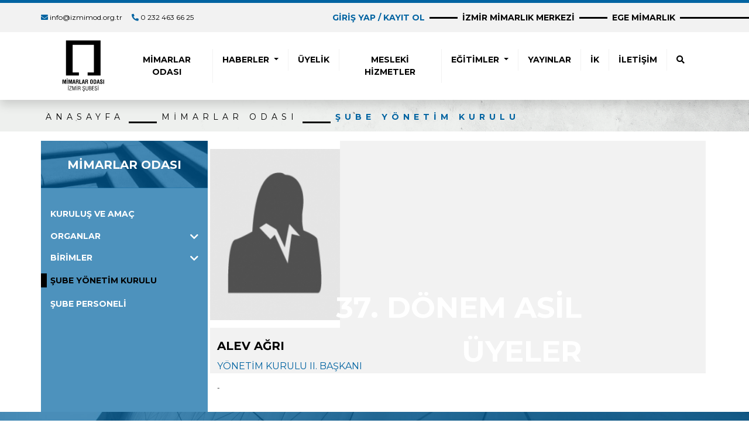

--- FILE ---
content_type: text/html; charset=utf-8
request_url: https://www.izmimod.org.tr/mimarlar-odasi/sube-yonetim-kurulu/alev-agri-37
body_size: 47090
content:
<!doctype html>
<html data-n-head-ssr lang="tr" data-n-head="%7B%22lang%22:%7B%22ssr%22:%22tr%22%7D%7D">
  <head >
    <title>Mimarlar Odası İzmir Şubesi | ALEV AĞRI</title><meta data-n-head="ssr" charset="utf-8"><meta data-n-head="ssr" name="viewport" content="width=device-width, initial-scale=1"><meta data-n-head="ssr" data-hid="description" name="description" content="ALEV AĞRI"><meta data-n-head="ssr" data-hid="robots" name="robots" content="index, follow"><meta data-n-head="ssr" data-hid="og:title" property="og:title" content="Mimarlar Odası İzmir Şubesi | ALEV AĞRI"><meta data-n-head="ssr" data-hid="og:description" property="og:description" content="ALEV AĞRI"><meta data-n-head="ssr" data-hid="og:image" property="og:image" content="https://izmimod-service.saasdev.net/storage/ImoDirector/thumb/kp-1680780225.png"><link data-n-head="ssr" rel="apple-touch-icon" sizes="57x57" type="image/x-icon" href="https://izmimod-service.saasdev.net/storage/favicon/apple-icon-57x57.png"><link data-n-head="ssr" rel="apple-touch-icon" sizes="60x60" type="image/x-icon" href="https://izmimod-service.saasdev.net/storage/favicon/apple-icon-60x60.png"><link data-n-head="ssr" rel="apple-touch-icon" sizes="72x72" type="image/x-icon" href="https://izmimod-service.saasdev.net/storage/favicon/apple-icon-72x72.png"><link data-n-head="ssr" rel="apple-touch-icon" sizes="76x76" type="image/x-icon" href="https://izmimod-service.saasdev.net/storage/favicon/apple-icon-76x76.png"><link data-n-head="ssr" rel="apple-touch-icon" sizes="114x114" type="image/x-icon" href="https://izmimod-service.saasdev.net/storage/favicon/apple-icon-114x114.png"><link data-n-head="ssr" rel="apple-touch-icon" sizes="120x120" type="image/x-icon" href="https://izmimod-service.saasdev.net/storage/favicon/apple-icon-120x120.png"><link data-n-head="ssr" rel="apple-touch-icon" sizes="144x144" type="image/x-icon" href="https://izmimod-service.saasdev.net/storage/favicon/apple-icon-144x144.png"><link data-n-head="ssr" rel="apple-touch-icon" sizes="152x152" type="image/x-icon" href="https://izmimod-service.saasdev.net/storage/favicon/apple-icon-152x152.png"><link data-n-head="ssr" rel="apple-touch-icon" sizes="180x180" type="image/x-icon" href="https://izmimod-service.saasdev.net/storage/favicon/apple-icon-180x180.png"><link data-n-head="ssr" rel="icon" sizes="192x192" type="image/png" href="https://izmimod-service.saasdev.net/storage/favicon/android-icon-192x192.png"><link data-n-head="ssr" rel="icon" sizes="32x32" type="image/png" href="https://izmimod-service.saasdev.net/storage/favicon/favicon-32x32.png"><link data-n-head="ssr" rel="icon" sizes="96x96" type="image/png" href="https://izmimod-service.saasdev.net/storage/favicon/favicon-96x96.png"><link data-n-head="ssr" rel="icon" sizes="16x16" type="image/png" href="https://izmimod-service.saasdev.net/storage/favicon/favicon-16x16.png"><link data-n-head="ssr" rel="stylesheet" href="https://cdn.jsdelivr.net/npm/bootstrap@5.0.2/dist/css/bootstrap.min.css" integrity="sha384-EVSTQN3/azprG1Anm3QDgpJLIm9Nao0Yz1ztcQTwFspd3yD65VohhpuuCOmLASjC" crossorigin="anonymous"><link data-n-head="ssr" data-hid="gf-prefetch" rel="dns-prefetch" href="https://fonts.gstatic.com/"><link data-n-head="ssr" data-hid="gf-preconnect" rel="preconnect" href="https://fonts.gstatic.com/" crossorigin=""><link data-n-head="ssr" data-hid="gf-preload" rel="preload" as="style" href="https://fonts.googleapis.com/css2?family=Montserrat:ital,wght@0,300;0,400;0,700;1,100"><link data-n-head="ssr" rel="canonical" href="https://www.izmimod.org.tr/mimarlar-odasi/sube-yonetim-kurulu/alev-agri-37"><script data-n-head="ssr" type="module" src="https://code.jquery.com/jquery-3.5.1.slim.min.js"></script><script data-n-head="ssr" src="https://cdn.jsdelivr.net/npm/bootstrap@5.0.2/dist/js/bootstrap.bundle.min.js" integrity="sha384-MrcW6ZMFYlzcLA8Nl+NtUVF0sA7MsXsP1UyJoMp4YLEuNSfAP+JcXn/tWtIaxVXM" crossorigin="anonymous"></script><script data-n-head="ssr" data-hid="gf-script">(function(){var l=document.createElement('link');l.rel="stylesheet";l.href="https://fonts.googleapis.com/css2?family=Montserrat:ital,wght@0,300;0,400;0,700;1,100";document.querySelector("head").appendChild(l);})();</script><noscript data-n-head="ssr" data-hid="gf-noscript"><link rel="stylesheet" href="https://fonts.googleapis.com/css2?family=Montserrat:ital,wght@0,300;0,400;0,700;1,100"></noscript><link rel="preload" href="/_nuxt/263c3e5.js" as="script"><link rel="preload" href="/_nuxt/176e592.js" as="script"><link rel="preload" href="/_nuxt/css/f7bbbfa.css" as="style"><link rel="preload" href="/_nuxt/a0c1a06.js" as="script"><link rel="preload" href="/_nuxt/css/2066b74.css" as="style"><link rel="preload" href="/_nuxt/3e05570.js" as="script"><link rel="preload" href="/_nuxt/3a4972b.js" as="script"><link rel="stylesheet" href="/_nuxt/css/f7bbbfa.css"><link rel="stylesheet" href="/_nuxt/css/2066b74.css">
  </head>
  <body >
    <div data-server-rendered="true" id="__nuxt"><!----><div id="__layout"><div><div class="row header-container px-0 mx-0 sticky-top"><div class="row header-line px-0 mx-0"></div> <div class="container-fluid  header-top-bar align-items-center"><div class="container header-top-bar-container px-0"><div class="row h-100"><div class="col-12 col-sm-5 header-top-bar-container-left h-100 d-flex justify-content-center justify-content-sm-start align-items-center"><p class="my-0 pe-3"><i class="fas fa-envelope"></i> <a href="mailto:info@izmimod.org.tr">info@izmimod.org.tr</a></p> <p class="my-0"><i class="fas fa-phone-alt"></i> <a href="tel:0 232 463 66 25">0 232 463 66 25</a></p></div> <div class="col-12 col-sm-7 header-top-bar-container-right h-100 d-flex justify-content-center justify-content-sm-end align-items-center"><p data-bs-toggle="modal" data-bs-target="#loginRegisterModal" class="px-2 text-uppercase login-button my-0 d-none d-sm-block blue-button">GİRİŞ YAP / KAYIT OL</p> <!----> <p class="my-0 thought-line px-4 d-none d-sm-block"></p> <a href="https://izmirmimarlikmerkezi.com" target="_blank" class="px-2 text-uppercase d-none d-sm-block">İZMİR MİMARLIK MERKEZİ</a> <p class="my-0 thought-line px-4 d-none d-sm-block"></p> <a href="http://egemimarlik.org" target="_blank" class="px-2 text-uppercase d-none d-sm-block">EGE MİMARLIK</a> <p class="my-0 thought-line px-4 d-none d-sm-block"></p></div></div></div> <div class="thought-line-absolute d-none d-sm-block"></div></div> <div class="container header-button-bar shadow"><nav class="navbar navbar-expand-lg navbar-light bg-transparent"><div class="container"><a href="#" class="navbar-brand py-0 my-0 nuxt-link-active"><img src="https://izmimod-service.saasdev.net/storage/ImoHeader/original/imo-logo-svg-1633339418.svg" alt="İzmir Mimarlar Odası" width="100" class="img-fluid"></a> <button data-bs-toggle="collapse" data-bs-target="#navbarNavDropdown" aria-controls="navbarNavDropdown" aria-expanded="false" aria-label="Toggle navigation" type="button" class="hamburger navbar-toggler py-0 my-0 px-0 border-0"><span class="hamburger-box"><span class="hamburger-inner mt-1"></span></span></button> <div id="navbarNavDropdown" class="collapse navbar-collapse pt-2 pt-sm-0"><ul class="navbar-nav ms-sm-auto me-sm-0 pb-4 pb-sm-0"><li class="nav-item"><a href="/mimarlar-odasi/kurulus-ve-amac" aria-current="page" class="nav-link px-0 px-sm-3">MİMARLAR ODASI</a></li> <li class="nav-item dropdown"><a href="#" id="news-dropdown-link" role="button" data-bs-toggle="dropdown" aria-expanded="false" class="nav-link dropdown-toggle px-0 px-sm-3">
                  HABERLER
                </a> <ul aria-labelledby="news-dropdown-link" class="dropdown-menu"><li><a href="/haberler" class="dropdown-item">HABERLER</a></li> <li><a href="/basin-aciklamalari" class="dropdown-item">BASIN AÇIKLAMALARI</a></li> <li><a href="/davalar" class="dropdown-item">DAVALAR</a></li> <li><a href="/yarismalar" class="dropdown-item">YARIŞMALAR</a></li></ul></li> <li class="nav-item"><a href="/uyelik/tescilli-burolar" class="nav-link px-0 px-sm-3">ÜYELİK</a></li> <li class="nav-item"><a href="/mesleki-hizmetler" class="nav-link px-0 px-sm-3">MESLEKİ HİZMETLER</a></li> <li class="nav-item dropdown"><a href="#" id="education-dropdown-link" role="button" data-bs-toggle="dropdown" aria-expanded="false" class="nav-link dropdown-toggle px-0 px-sm-3">
                  EĞİTİMLER
                </a> <ul aria-labelledby="education-dropdown-link" class="dropdown-menu"><li><a href="/egitimler/sube-ici-egitimler" class="dropdown-item">ŞUBE İÇİ EĞİTİMLER</a></li> <li><a href="/egitimler/smgm" class="dropdown-item">SMGM</a></li></ul></li> <li class="nav-item"><a href="/yayinlar/bultenler" class="nav-link px-0 px-sm-3">YAYINLAR</a></li> <li class="nav-item"><a href="/insan-kaynaklari/bir-calisan-olarak-haklariniz" class="nav-link px-0 px-sm-3">İK</a></li> <li class="nav-item"><a href="/iletisim" class="nav-link px-0 px-sm-3">İLETİŞİM</a></li> <!----> <!----> <li class="nav-item d-none d-sm-block"><button type="button" data-bs-toggle="modal" data-bs-target="#siteSearchModal" class="nav-link px-0 px-sm-3 bg-transparent border-0"><i class="fas fa-search"></i></button></li> <li class="nav-item d-block d-sm-none d-flex justify-content-center align-items-center py-3 mobile-searcher"><input type="search" placeholder="Lütfen aramak istediğiniz kelimeyi yazın." aria-label="Search" class="form-control me-2 rounded-0 py-2"> <button type="submit" class="btn btn-outline-primary rounded-0 py-1">Ara</button></li> <li class="nav-item d-sm-none d-block external-nav-login-button"><button type="button" data-bs-toggle="modal" data-bs-target="#loginRegisterModal" class="nav-link px-2 text-uppercase bg-transparent border-0 rounded-0"><i class="fas fa-user"></i> GİRİŞ YAP / KAYIT OL</button></li> <li class="nav-item d-sm-none d-block external-nav-button mt-1"><a href="https://izmirmimarlikmerkezi.com" target="_blank" class="nav-link px-2 text-uppercase"><i class="fas fa-external-link-alt"></i> İZMİR MİMARLIK MERKEZİ</a></li> <li class="nav-item d-sm-none d-block external-nav-button mt-1"><a href="http://egemimarlik.org" target="_blank" class="nav-link px-2 text-uppercase"><i class="fas fa-external-link-alt"></i> EGE MİMARLIK</a></li></ul></div></div></nav></div></div> <div id="app" class="w-100 director-single-capacitor"><div class="w-100 modal-forms"><div id="resendValidateModal" tabindex="-1" aria-labelledby="resendValidateModalLabel" aria-hidden="true" data-bs-backdrop="static" class="modal fade resendModal"><div class="modal-dialog modal-dialog-centered"><div class="modal-content"><div class="modal-header"><h5 id="resendValidateModalLabel" class="modal-title">Tekrar Doğrulama Kodu Gönderimi</h5></div> <div class="modal-body"><div class="row px-0 mx-0 email-verification-form-inputs"><p class="my-0 py-4">E-Posta adresiniz doğrulanmamış görünmektedir. Lütfen bilgilerinizi yazıp e-posta adresinizi doğrulayınız.</p> <div class="col-12 mb-3"><label for="re_verification_email" class="form-label">E-Posta Adresi</label> <input type="email" id="re_verification_email" value="" class="form-control border-0 rounded-0"></div> <div class="col-12 mb-3"><label for="re_verification_password" class="form-label">Şifre</label> <input type="password" id="re_verification_password" value="" class="form-control border-0 rounded-0"></div> <div class="col-12 mb-3"><div class="input input-group mt-4 captcha-area"><img src="" alt="Giriş Captcha" class="img-fluid"> <button type="button" class="captcha-reset-button bg-white rounded-0 px-3"><i class="fas fa-sync"></i></button> <input type="text" id="re_validate_captcha_value" placeholder="İşlem Sonucunu Yazınız" value="" class="form-control rounded-0 border-0 w-50"></div></div></div></div> <div class="modal-footer"><button type="button" data-bs-dismiss="modal" class="form-button py-2 px-5"><i class="far fa-times-circle me-2"></i> İptal</button> <button type="button" class="form-button py-2 px-5"><i class="far fa-paper-plane me-2"></i> Gönder</button></div></div></div></div> <div id="loginRegisterModal" tabindex="-1" data-bs-backdrop="static" data-bs-keyboard="false" aria-hidden="true" class="modal fade"><div class="modal-dialog modal-xl modal-dialog-centered"><div class="modal-content p-0"><div class="modal-body p-0"><div class="row top-login d-flex align-content-around"><div><div class="container top-login-area py-2 py-sm-5"><div class="d-flex justify-content-center justify-content-sm-between align-items-center mt-2 mt-sm-4 flex-wrap flex-sm-nowrap"><div></div> <h2 class="my-0 order-1 order-sm-0 pt-4 pt-sm-0 text-center">MİMARLAR ODASI İZMİR ŞUBESİ ÜYE GİRİŞ PANELİ</h2> <i data-bs-dismiss="modal" class="fas fa-times-circle fa-2x order-0 order-sm-1"></i></div> <div class="d-flex justify-content-center py-4"><div class="login-header-line"></div></div> <div class="login-content pt-2 pb-4">Üye iseniz giriş yapınız. Değilseniz üye olmak için lütfen formu doldurunuz.</div> <div class="row login-register-form py-4"><div class="col-12 col-sm-6 form-inner"><h3 class="my-0 py-4">ÜYE GİRİŞİ</h3> <div class="mt-2"><label for="login_email" class="form-label">E-POSTA</label> <input type="text" id="login_email" name="email" value="" class="form-control rounded-0 border-0"></div> <div class="mt-2"><label for="login_password" class="form-label">ŞİFRE</label> <input type="password" id="login_password" name="password" value="" class="form-control rounded-0 border-0"></div> <div class="mt-4 d-flex justify-content-between justify-content-sm-between align-items-center flex-wrap flex-sm-nowrap"><a href="/sifremi-unuttum" class="login-register-button mobile-register py-2 px-0 px-sm-5  mt-sm-0">ŞİFREMİ UNUTTUM</a> <button type="button" class="login-register-button py-2 px-5">GİRİŞ</button></div></div> <div class="col-12 col-sm-6 form-inner"><h3 class="my-0 py-4">YENİ ÜYELİK</h3> <div class="mt-2"><label for="register_name" class="form-label">AD - SOYAD</label> <input type="text" id="register_name" name="name" value="" class="form-control rounded-0 border-0"></div> <div class="mt-2"><label for="register_mail" class="form-label">E-POSTA</label> <input type="email" id="register_mail" name="email" value="" class="form-control rounded-0 border-0"></div> <div class="mt-2"><label for="register_password" class="form-label">ŞİFRE</label> <input type="password" id="register_password" name="password" value="" class="form-control rounded-0 border-0"></div> <div class="mt-2"><label for="register_re_password" class="form-label">ŞİFRE TEKRAR</label> <input type="password" id="register_re_password" value="" class="form-control rounded-0 border-0"></div> <div class="input input-group mt-4 captcha-area"><img src="" alt="Kayıt Captcha" class="img-fluid"> <button type="button" class="captcha-reset-button bg-white border-0 rounded-0 px-3"><i class="fas fa-sync"></i></button> <input type="text" id="register_captcha_value" placeholder="İşlem Sonucunu Yazınız" value="" class="form-control rounded-0 border-0 w-50"></div> <div class="mt-4 d-flex justify-content-end"><button type="button" class="login-register-button py-2 px-5">ÜYE OL</button></div></div></div></div></div></div></div></div></div></div> <div id="siteSearchModal" tabindex="-1" data-bs-backdrop="static" data-bs-keyboard="false" aria-hidden="true" class="modal fade"><div class="modal-dialog modal-xl modal-dialog-centered"><div class="modal-content p-0"><div class="modal-body p-0"><div class="row top-search d-flex align-content-around"><div><div class="container navbar-search-area"><div><div class="search-close text-end py-4 mt-2 d-flex justify-content-between align-items-center"><h2 class="my-0">ARAMA</h2> <i data-bs-dismiss="modal" class="fas fa-times-circle fa-2x"></i></div> <div class="input-group mt-5"><input type="text" placeholder="Lütfen aramak istediğiniz kelimeyi yazın" value="" class="form-control rounded-0"></div> <div class="input-group my-3 pb-4"><button type="button" class="w-100 py-2 rounded-0 search-button">ARA</button></div></div></div></div></div></div></div></div></div></div> <div class="w-100 izmo-breadcrumb d-none d-sm-block"><div class="izmo-breadcrumb-image"><img src="https://izmimod-service.saasdev.net/storage/breadcrumb.png" alt="Mimarlar Odası" class="img-fluid"></div> <div class="container px-0 izmo-breadcrumb-content d-flex justify-content-start align-items-end"><div class="d-flex justify-content-start align-items-end"><a href="/" class="px-2 text-uppercase">ANASAYFA</a> <p class="my-0 thought-line px-4 d-none d-sm-block"></p></div><div class="d-flex justify-content-start align-items-end"><a href="/mimarlar-odasi/kurulus-ve-amac" class="px-2 text-uppercase">MİMARLAR ODASI</a> <p class="my-0 thought-line px-4 d-none d-sm-block"></p></div><div class="d-flex justify-content-start align-items-end"><a href="/mimarlar-odasi/sube-yonetim-kurulu" class="px-2 text-uppercase active-link">ŞUBE YÖNETİM KURULU</a> <!----></div></div></div> <div class="container director-single-container"><div class="row"><div class="col-12 col-sm-3 page-side-bar px-0 mx-0 mt-0 mt-sm-3"><div class="side-bar-image px-0 mx-0"><img src="https://izmimod-service.saasdev.net/storage/side-bar.png" alt="İzmir Mimarlar Odası Side Bar" class="w-100 img-fluid d-none d-sm-block"> <div class="side-bar-header d-flex justify-content-center align-items-center"><h1 class="my-0 py-4">MİMARLAR ODASI</h1></div></div> <div class="side-bar-buttons w-100"><div class="side-bar-buttons-inner p-3"><div><div class="main-button-capacitor mt-3"><a href="/mimarlar-odasi/kurulus-ve-amac" class="main-button">KURULUŞ VE AMAÇ</a></div></div><div><div class="side-bar-dropdown mt-3"><div class="dropdown-button-area d-flex justify-content-between align-items-center"><p class="my-0">ORGANLAR</p> <i class="fas fa-chevron-down"></i></div> <!----></div></div><div><div class="side-bar-dropdown mt-3"><div class="dropdown-button-area d-flex justify-content-between align-items-center"><p class="my-0">BİRİMLER</p> <i class="fas fa-chevron-down"></i></div> <!----></div></div><div><div class="main-button-capacitor mt-3"><a href="/mimarlar-odasi/sube-yonetim-kurulu" class="main-button nuxt-link-active side-active">ŞUBE YÖNETİM KURULU</a></div></div><div><div class="main-button-capacitor mt-3"><a href="/mimarlar-odasi/sube-personeli" class="main-button">ŞUBE PERSONELİ</a></div></div></div></div></div> <div class="col-12 col-sm-9 page-data p-3"><div class="row director-single-header"><div class="col col-sm-3 director-image px-0"><img src="https://izmimod-service.saasdev.net/storage/ImoDirector/thumb/kp-1680780225.png" alt="ALEV AĞRI" class="img-fluid h-100"></div> <div class="col col-sm-9 director-info"><div class="director-name mt-3">ALEV AĞRI</div> <div class="director-title mt-2">YÖNETİM KURULU II. BAŞKANI</div> <div class="director-category">37. DÖNEM ASİL ÜYELER</div></div></div> <div class="row director-content mt-3 wysing-content"><p>-</p></div></div></div></div></div> <div class="row footer-container px-0 mx-0"><div class="row home-subscribe-area d-flex justify-content-center align-items-center mb-5 px-0 mx-0"><div class="subscribe-img w-100 d-none d-sm-block px-0"><img src="https://izmimod-service.saasdev.net/storage/subscribe-bg.png" alt="Mimarlar Odası İzmir Şubesi Subscribe" class="img-fluid w-100"></div> <div><div class="container subscribe-content d-flex flex-wrap flex-sm-nowrap justify-content-between align-items-center py-2 py-sm-0"><div class="subscribe-text"><p class="my-0">MERAK ETTİKLERİNİZ  VE FAYDALI BİLGİLER İÇİN</p> <p class="my-0">İZMİR MİMARLAR ODASI E-BÜLTENİNE KAYIT OLUN!</p></div> <div class="subscribe-input"><div class="input-group mb-3"><input type="text" placeholder="E-Posta Adresiniz" aria-label="E-Posta Adresiniz" aria-describedby="button-subscribe" value="" class="form-control rounded-0 border-0 my-3 my-sm-0"> <button type="button" id="button-subscribe" class="btn btn-outline-secondary rounded-0 border-0">GÖNDER</button></div></div></div></div></div> <div class="container"><div><div class="container"><div class="row"><div class="col-12 col-sm-4 footer-item"><div class="footer-logo d-flex justify-content-center justify-content-sm-start"><img src="https://izmimod-service.saasdev.net/storage/ImoFooter/original/2C28DjdhYebGsLpPEFYGsuDDEcCHYakQ.svg" alt="Mimarlar Odası İzmir Şubesi" class="img-fluid"></div> <div class="footer-content py-sm-4 py-2 wysing-content"><p>Mimarlar Odası 1954 yılında çıkarılan 6235 sayılı Türk Mühendis ve Mimarlar Birliği Yasası ile kurulmuştur. Yasa, Mimarlar Odasına şu görevleri vermektedir:</p><ul><li>Mimarların ortak ihtiyaçlarını karşılamak, mesleki çalışmalarını kolaylaştırmak,</li><li>Mesleğin genel çıkarlara uygun olarak gelişimini sağlamak,</li></ul><p><strong><a href="https://izmimod.org.tr/mimarlar-odasi/kurulus-ve-amac">Devamı</a><a href="https://izmimod.saasdev.net/mimarlar-odasi/kurulus-ve-amac"><br></a><a href="https://izmimod.saasdev.net/mimarlar-odasi/kurulus-ve-amac"><br></a><a href="https://izmimod.saasdev.net/mimarlar-odasi/kurulus-ve-amac"><br></a></strong></p></div> <div class="footer-contracts d-flex flex-wrap"><a href="/mimarlar-odasi/sube-yonetim-kurulu/sozlesmeler/kvkk-aydinlatma" class="w-100">KVKK Aydınlatma</a><a href="/mimarlar-odasi/sube-yonetim-kurulu/sozlesmeler/cerez-politikalari" class="w-100">Çerez Politikaları</a></div></div> <div class="col-12 col-sm-4 footer-item mt-4 mt-sm-0"><div class="footer-item-header d-flex justify-content-start align-items-end pb-4"><div class="footer-item-underline"></div> <h2 class="my-0">HIZLI LİNKLER</h2></div> <div class="footer-item-links ps-0 ps-sm-5"><div class="footer-item-link-item py-1"><h3 class="my-0">MİMARLAR ODASI</h3> <div class="footer-item-link-item-sub py-1"><a href="/mimarlar-odasi/kurulus-ve-amac">Kuruluş ve Amaç</a></div><div class="footer-item-link-item-sub py-1"><a href="/mimarlar-odasi/birimler/izmir-subesi-ve-birimleri-etkinlik-alani">Birimler</a></div><div class="footer-item-link-item-sub py-1"><a href="/mimarlar-odasi/sube-yonetim-kurulu" class="nuxt-link-active">Şube Yönetim Kurulu</a></div></div><div class="footer-item-link-item py-1"><h3 class="my-0">GÜNCEL</h3> <div class="footer-item-link-item-sub py-1"><a href="/haberler">Haber</a></div><div class="footer-item-link-item-sub py-1"><a href="/yayinlar/bultenler">Bülten</a></div><div class="footer-item-link-item-sub py-1"><a href="/egitimler/sube-ici-egitimler">Eğitim</a></div></div><div class="footer-item-link-item py-1"><h3 class="my-0">İNSAN KAYNAKLARI</h3> <div class="footer-item-link-item-sub py-1"><a href="/insan-kaynaklari/mimar-arayanlar">Mimar Arayanlar</a></div><div class="footer-item-link-item-sub py-1"><a href="/insan-kaynaklari/is-arayanlar">İş Arayanlar</a></div><div class="footer-item-link-item-sub py-1"><a href="/insan-kaynaklari/anlasmali-kuruluslar">Anlaşmalı Kuruluşlar</a></div></div></div></div> <div class="col-12 col-sm-4 footer-item mt-4 mt-sm-0"><div class="footer-item-header d-flex justify-content-start align-items-end pb-4"><div class="footer-item-underline"></div> <h2 class="my-0">İLETİŞİM</h2></div> <div class="footer-item-contact d-flex justify-content-start align-items-start ps-0 ps-sm-5"><div class="footer-contact-item pb-3"><b class="pe-2">ADRES:</b>1474 sok. No:9 35220 Alsancak - İZMİR </div></div><div class="footer-item-contact d-flex justify-content-start align-items-start ps-0 ps-sm-5"><div class="footer-contact-item pb-3"><b class="pe-2">TELEFON:</b>+ 90 232 463 66 25 </div></div><div class="footer-item-contact d-flex justify-content-start align-items-start ps-0 ps-sm-5"><div class="footer-contact-item pb-3"><b class="pe-2">FAX:</b>+ 90 232 463 52 12 </div></div><div class="footer-item-contact d-flex justify-content-start align-items-start ps-0 ps-sm-5"><div class="footer-contact-item pb-3"><b class="pe-2">E-POSTA:</b>info@izmimod.org.tr </div></div> <div class="footer-social-media d-flex justify-content-center justify-content-sm-start align-items-center pt-4 ps-0 ps-sm-5"><a href="https://www.facebook.com/mimarlarodasiizmirsubesi" target="_blank" class="pe-3"><i class="fab fa-facebook-f"></i></a><a href="https://twitter.com/izmimod?ref_src=twsrc%5Egoogle%7Ctwcamp%5Eserp%7Ctwgr%5Eauthor" target="_blank" class="pe-3"><i class="fab fa-twitter"></i></a><a href="https://www.instagram.com/mimarlarodasiizmirsubesi/" target="_blank" class="pe-3"><i class="fab fa-instagram"></i></a></div></div></div> <div class="row px-0 pt-4"><div class="col-12 col-sm-6 footer-application d-flex justify-content-center justify-content-sm-start align-items-center"><div class="footer-application-item pe-2"><a href="https://www.apple.com/tr/app-store/" target="_blank"><img src="https://izmimod-service.saasdev.net/storage/ImoMobileApplication/original/bTcmZQsGYP48Y1vGxRSft3NqE9bhYrFd.svg" alt="https://www.apple.com/tr/app-store/" class="img-fluid"></a></div><div class="footer-application-item pe-2"><a href="https://play.google.com/store?hl=tr&amp;gl=US" target="_blank"><img src="https://izmimod-service.saasdev.net/storage/ImoMobileApplication/original/b4Xz6vh9RCyjtU9w2OvSqEhj5a2S6lBE.svg" alt="https://play.google.com/store?hl=tr&amp;gl=US" class="img-fluid"></a></div></div> <div class="col-12 col-sm-6 footer-other-site-buttons d-flex justify-content-end align-items-center"><p class="my-0 thought-line px-4 d-none d-sm-block"></p> <a href="https://izmirmimarlikmerkezi.com" target="_blank" class="px-2 text-uppercase d-none d-sm-block">İZMİR MİMARLIK MERKEZİ</a> <p class="my-0 thought-line px-4 d-none d-sm-block"></p> <a href="http://egemimarlik.org" target="_blank" class="px-2 text-uppercase d-none d-sm-block">EGE MİMARLIK</a> <p class="my-0 thought-line px-4 d-none d-sm-block"></p> <div class="footer-other-site-right-line d-none d-sm-block"></div></div></div></div> <div class="row footer-bottom py-4 mt-4 "><div class="container"><div class="row"><div class="col-12 col-sm-6 footer-bottom-item d-flex justify-content-center justify-content-sm-start align-items-center"><p class="my-0">Copyright © 2026 Mimarlar Odası İzmir Şubesi. Tüm Hakları Saklıdır.</p></div> <div class="col-12 col-sm-6 footer-bottom-item d-flex justify-content-center justify-content-sm-end align-items-center"><p class="my-0">Made By <a href="https://syconx.com" target="_blank">SyconX</a></p></div></div></div></div></div></div></div></div></div></div><script>window.__NUXT__=(function(a,b,c,d,e,f,g,h,i,j,k,l,m,n,o,p,q,r,s,t,u,v,w,x,y,z,A,B,C,D,E,F,G,H,I,J,K,L){return {layout:"default",data:[{page_data:{id:139,place:345,image:"https:\u002F\u002Fizmimod-service.saasdev.net\u002Fstorage\u002FImoDirector\u002Fthumb\u002Fkp-1680780225.png",header:"ALEV AĞRI",value:"YÖNETİM KURULU II. BAŞKANI",bio:"\u003Cp\u003E-\u003C\u002Fp\u003E",slug:"alev-agri-37",created_at:"2023-04-06T11:23:45.000000Z",updated_at:"2023-04-06T13:20:27.000000Z",deleted_at:a,imo_main_director_id:s,imo_main_directors:{id:s,place:42,header:"37. DÖNEM ASİL ÜYELER",created_at:t,updated_at:t,deleted_at:a}},buttonListArray:[{name:"KURULUŞ VE AMAÇ",link:l,active:c,subs:c},{name:"ORGANLAR",link:a,active:c,subs:g,sub_items:[{name:"Şube Komisyonları",link:"\u002Fmimarlar-odasi\u002Forganlar\u002Fsube-komisyonlari",active:c},{name:"Denetleme Kurulu",link:"\u002Fmimarlar-odasi\u002Forganlar\u002Fdenetleme-kurulu",active:c},{name:"Soruşturma ve Uzlaştırma Kurulu",link:"\u002Fmimarlar-odasi\u002Forganlar\u002Fsorusturma-ve-uzlastirma-kurulu",active:c},{name:"Şube Delege Listesi",link:"\u002Fmimarlar-odasi\u002Forganlar\u002Fsube-delege-listesi",active:c},{name:"Şube Komiteleri",link:"\u002Fmimarlar-odasi\u002Forganlar\u002Fsube-komiteleri",active:c}]},{name:"BİRİMLER",link:a,active:c,subs:g,sub_items:[{name:"İzmir Şubesi ve Birimleri Etkinlik Alanı",link:u,active:c},{name:"Mimarlar Odası Şubeleri",link:"\u002Fmimarlar-odasi\u002Fbirimler\u002Fmimarlar-odasi-subeleri",active:c},{name:"İzmir Şubesi Temsilcilikleri",link:"\u002Fmimarlar-odasi\u002Fbirimler\u002Fizmir-subesi-temsilcilikleri",active:c}]},{name:v,link:m,active:g,subs:c},{name:"ŞUBE PERSONELİ",link:"\u002Fmimarlar-odasi\u002Fsube-personeli",active:c,subs:c}],breadcrumbs:[{name:"ANASAYFA",link:w,active:c},{name:x,link:l,active:c},{name:v,link:m,active:g}]}],fetch:{},error:a,state:{fixedData:{imo_header:{id:b,logo:"https:\u002F\u002Fizmimod-service.saasdev.net\u002Fstorage\u002FImoHeader\u002Foriginal\u002Fimo-logo-svg-1633339418.svg",mail:y,phone:"0 232 463 66 25",site1_header:"İZMİR MİMARLIK MERKEZİ",site1_href:"https:\u002F\u002Fizmirmimarlikmerkezi.com",site1_logo:"https:\u002F\u002Fizmimod-service.saasdev.net\u002Fstorage\u002FImoHeader\u002Foriginal\u002FCtVs2xrR7cTMwbw2Mv7OGNhkD9d1ZiIr.svg",site2_header:"EGE MİMARLIK",site2_href:"http:\u002F\u002Fegemimarlik.org",site2_logo:"https:\u002F\u002Fizmimod-service.saasdev.net\u002Fstorage\u002FImoHeader\u002Foriginal\u002FAnirRKFmvmR51hKWJOe39VOnm0Zj5KvS.svg",created_at:"2021-06-08T19:48:00.000000Z",updated_at:"2021-11-02T10:30:50.000000Z",deleted_at:a},imo_footer_contact:[{id:e,place:h,header:"ADRES",value:"1474 sok. No:9 35220 Alsancak - İZMİR",created_at:z,updated_at:z,deleted_at:a},{id:f,place:A,header:"TELEFON",value:"+ 90 232 463 66 25",created_at:B,updated_at:B,deleted_at:a},{id:i,place:98,header:"FAX",value:"+ 90 232 463 52 12",created_at:"2021-07-06T10:34:47.000000Z",updated_at:"2021-10-12T13:54:56.000000Z",deleted_at:a},{id:j,place:97,header:"E-POSTA",value:y,created_at:"2021-07-06T10:35:04.000000Z",updated_at:"2021-07-06T10:36:03.000000Z",deleted_at:a}],imo_footer:{id:b,logo:"https:\u002F\u002Fizmimod-service.saasdev.net\u002Fstorage\u002FImoFooter\u002Foriginal\u002F2C28DjdhYebGsLpPEFYGsuDDEcCHYakQ.svg",content:"\u003Cp\u003EMimarlar Odası 1954 yılında çıkarılan 6235 sayılı Türk Mühendis ve Mimarlar Birliği Yasası ile kurulmuştur. Yasa, Mimarlar Odasına şu görevleri vermektedir:\u003C\u002Fp\u003E\u003Cul\u003E\u003Cli\u003EMimarların ortak ihtiyaçlarını karşılamak, mesleki çalışmalarını kolaylaştırmak,\u003C\u002Fli\u003E\u003Cli\u003EMesleğin genel çıkarlara uygun olarak gelişimini sağlamak,\u003C\u002Fli\u003E\u003C\u002Ful\u003E\u003Cp\u003E\u003Cstrong\u003E\u003Ca href=\"https:\u002F\u002Fizmimod.org.tr\u002Fmimarlar-odasi\u002Fkurulus-ve-amac\"\u003EDevamı\u003C\u002Fa\u003E\u003Ca href=\"https:\u002F\u002Fizmimod.saasdev.net\u002Fmimarlar-odasi\u002Fkurulus-ve-amac\"\u003E\u003Cbr\u003E\u003C\u002Fa\u003E\u003Ca href=\"https:\u002F\u002Fizmimod.saasdev.net\u002Fmimarlar-odasi\u002Fkurulus-ve-amac\"\u003E\u003Cbr\u003E\u003C\u002Fa\u003E\u003Ca href=\"https:\u002F\u002Fizmimod.saasdev.net\u002Fmimarlar-odasi\u002Fkurulus-ve-amac\"\u003E\u003Cbr\u003E\u003C\u002Fa\u003E\u003C\u002Fstrong\u003E\u003C\u002Fp\u003E",created_at:"2021-06-08T19:39:25.000000Z",updated_at:"2021-10-06T12:42:28.000000Z",deleted_at:a},imo_main_footer_link:[{id:b,place:h,header:x,created_at:"2021-06-09T09:17:03.000000Z",updated_at:"2021-06-28T09:50:53.000000Z",deleted_at:a,imo_footer_links:[{id:b,place:h,header:"Kuruluş ve Amaç",href:l,created_at:"2021-06-28T09:57:59.000000Z",updated_at:"2021-10-12T12:50:53.000000Z",deleted_at:a,imo_main_footer_link_id:b,ege_main_footer_link_id:d,ege_footer_main_link_id:d},{id:f,place:C,header:"Birimler",href:u,created_at:"2021-07-04T06:03:32.000000Z",updated_at:"2021-10-12T12:52:18.000000Z",deleted_at:a,imo_main_footer_link_id:b,ege_main_footer_link_id:d,ege_footer_main_link_id:d},{id:i,place:D,header:"Şube Yönetim Kurulu",href:m,created_at:"2021-07-04T06:03:55.000000Z",updated_at:"2021-10-12T12:52:55.000000Z",deleted_at:a,imo_main_footer_link_id:b,ege_main_footer_link_id:d,ege_footer_main_link_id:d}]},{id:e,place:A,header:"GÜNCEL",created_at:E,updated_at:E,deleted_at:a,imo_footer_links:[{id:j,place:h,header:"Haber",href:"\u002Fhaberler",created_at:F,updated_at:F,deleted_at:a,imo_main_footer_link_id:e,ege_main_footer_link_id:d,ege_footer_main_link_id:d},{id:G,place:H,header:"Bülten",href:"\u002Fyayinlar\u002Fbultenler",created_at:"2021-07-04T06:04:26.000000Z",updated_at:"2021-10-12T12:55:32.000000Z",deleted_at:a,imo_main_footer_link_id:e,ege_main_footer_link_id:d,ege_footer_main_link_id:d},{id:n,place:80,header:"Eğitim",href:"\u002Fegitimler\u002Fsube-ici-egitimler",created_at:"2021-07-04T06:04:35.000000Z",updated_at:"2021-10-12T12:56:48.000000Z",deleted_at:a,imo_main_footer_link_id:e,ege_main_footer_link_id:d,ege_footer_main_link_id:d}]},{id:f,place:50,header:I,created_at:J,updated_at:J,deleted_at:a,imo_footer_links:[{id:o,place:H,header:"Mimar Arayanlar",href:"\u002Finsan-kaynaklari\u002Fmimar-arayanlar",created_at:"2021-07-04T06:05:17.000000Z",updated_at:"2021-10-12T12:57:44.000000Z",deleted_at:a,imo_main_footer_link_id:f,ege_main_footer_link_id:d,ege_footer_main_link_id:d},{id:p,place:C,header:"İş Arayanlar",href:"\u002Finsan-kaynaklari\u002Fis-arayanlar",created_at:"2021-07-04T06:05:33.000000Z",updated_at:"2021-10-12T12:58:00.000000Z",deleted_at:a,imo_main_footer_link_id:f,ege_main_footer_link_id:d,ege_footer_main_link_id:d},{id:q,place:D,header:"Anlaşmalı Kuruluşlar",href:"\u002Finsan-kaynaklari\u002Fanlasmali-kuruluslar",created_at:"2021-07-04T06:05:53.000000Z",updated_at:"2021-10-12T12:58:20.000000Z",deleted_at:a,imo_main_footer_link_id:f,ege_main_footer_link_id:d,ege_footer_main_link_id:d}]}],imo_mobile_application:[{id:e,place:e,image:"https:\u002F\u002Fizmimod-service.saasdev.net\u002Fstorage\u002FImoMobileApplication\u002Foriginal\u002FbTcmZQsGYP48Y1vGxRSft3NqE9bhYrFd.svg",href:"https:\u002F\u002Fwww.apple.com\u002Ftr\u002Fapp-store\u002F",created_at:"2021-06-10T12:13:07.000000Z",updated_at:"2021-07-04T08:38:00.000000Z",deleted_at:a},{id:b,place:b,image:"https:\u002F\u002Fizmimod-service.saasdev.net\u002Fstorage\u002FImoMobileApplication\u002Foriginal\u002Fb4Xz6vh9RCyjtU9w2OvSqEhj5a2S6lBE.svg",href:"https:\u002F\u002Fplay.google.com\u002Fstore?hl=tr&gl=US",created_at:"2021-06-10T12:12:50.000000Z",updated_at:"2021-07-04T08:38:45.000000Z",deleted_at:a}],imo_social_media:[{id:b,place:f,href:"https:\u002F\u002Fwww.facebook.com\u002Fmimarlarodasiizmirsubesi",icon:"fab fa-facebook-f",subscriber:4405,created_at:"2021-06-11T17:37:28.000000Z",updated_at:"2022-11-14T09:43:01.000000Z",deleted_at:a},{id:e,place:e,href:"https:\u002F\u002Ftwitter.com\u002Fizmimod?ref_src=twsrc%5Egoogle%7Ctwcamp%5Eserp%7Ctwgr%5Eauthor",icon:"fab fa-twitter",subscriber:3022,created_at:"2021-06-11T17:37:48.000000Z",updated_at:"2024-06-13T07:25:50.000000Z",deleted_at:a},{id:f,place:b,href:"https:\u002F\u002Fwww.instagram.com\u002Fmimarlarodasiizmirsubesi\u002F",icon:"fab fa-instagram",subscriber:14100,created_at:"2021-06-11T17:38:22.000000Z",updated_at:"2024-06-13T07:25:28.000000Z",deleted_at:a}],imo_contract:[{id:b,place:e,header:"KVKK Aydınlatma",content:"\u003Cp\u003ELorem ipsum dolor sit amet, consectetur adipiscing elit. Integer nec odio. Praesent libero. Sed cursus ante dapibus diam. Sed nisi. Nulla quis sem at nibh elementum imperdiet. Duis sagittis ipsum. \u003Cb\u003ELorem ipsum dolor sit amet, consectetur adipiscing elit\u003C\u002Fb\u003E. Praesent mauris. Fusce nec tellus sed augue semper porta. Mauris massa. Vestibulum lacinia arcu eget nulla. Class aptent taciti sociosqu ad litora torquent per conubia nostra, per inceptos himenaeos. \u003Cb\u003ELorem ipsum dolor sit amet, consectetur adipiscing elit\u003C\u002Fb\u003E. Curabitur sodales ligula in libero. \u003C\u002Fp\u003E\r\n\r\n\u003Cp\u003E\u003Ci\u003ELorem ipsum dolor sit amet, consectetur adipiscing elit\u003C\u002Fi\u003E. Sed dignissim lacinia nunc. Curabitur tortor. Pellentesque nibh. Aenean quam. In scelerisque sem at dolor. Maecenas mattis. Sed convallis tristique sem. Proin ut ligula vel nunc egestas porttitor. Morbi lectus risus, iaculis vel, suscipit quis, luctus non, massa. Fusce ac turpis quis ligula lacinia aliquet. Mauris ipsum. \u003Cb\u003EAenean quam\u003C\u002Fb\u003E. Nulla metus metus, ullamcorper vel, tincidunt sed, euismod in, nibh. Quisque volutpat condimentum velit. \u003C\u002Fp\u003E\r\n\r\n\u003Cp\u003EClass aptent taciti sociosqu ad litora torquent per conubia nostra, per inceptos himenaeos. Nam nec ante. Sed lacinia, urna non tincidunt mattis, tortor neque adipiscing diam, a cursus ipsum ante quis turpis. Nulla facilisi. Ut fringilla. Suspendisse potenti. Nunc feugiat mi a tellus consequat imperdiet. \u003Cb\u003EFusce ac turpis quis ligula lacinia aliquet\u003C\u002Fb\u003E. Vestibulum sapien. Proin quam. Etiam ultrices. Suspendisse in justo eu magna luctus suscipit. Sed lectus. Integer euismod lacus luctus magna. \u003C\u002Fp\u003E\r\n\r\n\u003Cp\u003EQuisque cursus, metus vitae pharetra auctor, sem massa mattis sem, at interdum magna augue eget diam. \u003Cb\u003ENunc feugiat mi a tellus consequat imperdiet\u003C\u002Fb\u003E. Vestibulum ante ipsum primis in faucibus orci luctus et ultrices posuere cubilia Curae; Morbi lacinia molestie dui. Praesent blandit dolor. \u003Cb\u003EEtiam ultrices\u003C\u002Fb\u003E. Sed non quam. In vel mi sit amet augue congue elementum. Morbi in ipsum sit amet pede facilisis laoreet. Donec lacus nunc, viverra nec, blandit vel, egestas et, augue. Vestibulum tincidunt malesuada tellus. Ut ultrices ultrices enim. \u003Ci\u003ENunc feugiat mi a tellus consequat imperdiet\u003C\u002Fi\u003E. Curabitur sit amet mauris. Morbi in dui quis est pulvinar ullamcorper. Nulla facilisi. Integer lacinia sollicitudin massa. \u003C\u002Fp\u003E\r\n\r\n\u003Cp\u003ECras metus. Sed aliquet risus a tortor. Integer id quam. Morbi mi. Quisque nisl felis, venenatis tristique, dignissim in, ultrices sit amet, augue. Proin sodales libero eget ante. Nulla quam. Aenean laoreet. Vestibulum nisi lectus, commodo ac, facilisis ac, ultricies eu, pede. Ut orci risus, accumsan porttitor, cursus quis, aliquet eget, justo. Sed pretium blandit orci. Ut eu diam at pede suscipit sodales. \u003C\u002Fp\u003E",footer_visible_status:b,slug:"kvkk-aydinlatma",created_at:"2021-06-09T09:09:25.000000Z",updated_at:"2022-04-01T12:24:09.000000Z",deleted_at:a},{id:e,place:b,header:"Çerez Politikaları",content:"\u003Cp\u003ELorem ipsum dolor sit amet, consectetur adipiscing elit. Integer nec odio. Praesent libero. Sed cursus ante dapibus diam. Sed nisi. Nulla quis sem at nibh elementum imperdiet. Duis sagittis ipsum. \u003Cstrong\u003ELorem ipsum dolor sit amet, consectetur adipiscing elit\u003C\u002Fstrong\u003E. Praesent mauris. Fusce nec tellus sed augue semper porta. Mauris massa. Vestibulum lacinia arcu eget nulla. Class aptent taciti sociosqu ad litora torquent per conubia nostra, per inceptos himenaeos. \u003Cstrong\u003ELorem ipsum dolor sit amet, consectetur adipiscing elit\u003C\u002Fstrong\u003E. Curabitur sodales ligula in libero. \u003C\u002Fp\u003E\n\n\u003Cp\u003E\u003Cem\u003ELorem ipsum dolor sit amet, consectetur adipiscing elit\u003C\u002Fem\u003E. Sed dignissim lacinia nunc. Curabitur tortor. Pellentesque nibh. Aenean quam. In scelerisque sem at dolor. Maecenas mattis. Sed convallis tristique sem. Proin ut ligula vel nunc egestas porttitor. Morbi lectus risus, iaculis vel, suscipit quis, luctus non, massa. Fusce ac turpis quis ligula lacinia aliquet. Mauris ipsum. \u003Cstrong\u003EAenean quam\u003C\u002Fstrong\u003E. Nulla metus metus, ullamcorper vel, tincidunt sed, euismod in, nibh. Quisque volutpat condimentum velit. \u003C\u002Fp\u003E\n\n\u003Cp\u003EClass aptent taciti sociosqu ad litora torquent per conubia nostra, per inceptos himenaeos. Nam nec ante. Sed lacinia, urna non tincidunt mattis, tortor neque adipiscing diam, a cursus ipsum ante quis turpis. Nulla facilisi. Ut fringilla. Suspendisse potenti. Nunc feugiat mi a tellus consequat imperdiet. \u003Cstrong\u003EFusce ac turpis quis ligula lacinia aliquet\u003C\u002Fstrong\u003E. Vestibulum sapien. Proin quam. Etiam ultrices. Suspendisse in justo eu magna luctus suscipit. Sed lectus. Integer euismod lacus luctus magna. \u003C\u002Fp\u003E\n\n\u003Cp\u003EQuisque cursus, metus vitae pharetra auctor, sem massa mattis sem, at interdum magna augue eget diam. \u003Cstrong\u003ENunc feugiat mi a tellus consequat imperdiet\u003C\u002Fstrong\u003E. Vestibulum ante ipsum primis in faucibus orci luctus et ultrices posuere cubilia Curae; Morbi lacinia molestie dui. Praesent blandit dolor. \u003Cstrong\u003EEtiam ultrices\u003C\u002Fstrong\u003E. Sed non quam. In vel mi sit amet augue congue elementum. Morbi in ipsum sit amet pede facilisis laoreet. Donec lacus nunc, viverra nec, blandit vel, egestas et, augue. Vestibulum tincidunt malesuada tellus. Ut ultrices ultrices enim. \u003Cem\u003ENunc feugiat mi a tellus consequat imperdiet\u003C\u002Fem\u003E. Curabitur sit amet mauris. Morbi in dui quis est pulvinar ullamcorper. Nulla facilisi. Integer lacinia sollicitudin massa. \u003C\u002Fp\u003E\n\n\u003Cp\u003ECras metus. Sed aliquet risus a tortor. Integer id quam. Morbi mi. Quisque nisl felis, venenatis tristique, dignissim in, ultrices sit amet, augue. Proin sodales libero eget ante. Nulla quam. Aenean laoreet. Vestibulum nisi lectus, commodo ac, facilisis ac, ultricies eu, pede. Ut orci risus, accumsan porttitor, cursus quis, aliquet eget, justo. Sed pretium blandit orci. Ut eu diam at pede suscipit sodales. \u003C\u002Fp\u003E",footer_visible_status:b,slug:"cerez-politikalari",created_at:"2021-06-10T11:40:22.000000Z",updated_at:"2021-07-18T19:42:21.000000Z",deleted_at:a}],imo_membership:{id:r,place:k,header:"TESCİLLİ BÜROLAR",content:"\u003Ctable\u003E\r\n \u003Ccolgroup\u003E\u003Ccol\u003E\r\n \u003Ccol\u003E\r\n \u003Ccol\u003E\r\n \u003Ccol\u003E\r\n\u003C\u002Fcolgroup\u003E\u003Ctbody\u003E\u003Ctr\u003E\r\n  \u003Ctd\u003ESICIL\r\n  NUMARASI\u003C\u002Ftd\u003E\r\n  \u003Ctd\u003EADI SOYADI\u003C\u002Ftd\u003E\r\n  \u003Ctd\u003ETESCIL BURO\r\n  UNVANI\u003C\u002Ftd\u003E\r\n  \u003Ctd\u003ETESCIL YENILEME\r\n  TARIHI\u003C\u002Ftd\u003E\r\n\u003C\u002Ftr\u003E\r\n \u003Ctr\u003E\r\n  \u003Ctd\u003E3068\u003C\u002Ftd\u003E\r\n  \u003Ctd\u003ETURHAN\r\n  BORO\u003C\u002Ftd\u003E\r\n  \u003Ctd\u003EBORO\r\n  İNŞAAT YATIRIM SAN VE TİC AŞ\u003C\u002Ftd\u003E\r\n  \u003Ctd\u003E2025\u003C\u002Ftd\u003E\r\n\u003C\u002Ftr\u003E\r\n \u003Ctr\u003E\r\n  \u003Ctd\u003E3653\u003C\u002Ftd\u003E\r\n  \u003Ctd\u003EYUSUF\r\n  YILDIRIM\u003C\u002Ftd\u003E\r\n  \u003Ctd\u003EYUSUF\r\n  YILDIRIM MİMARLIK BÜROSU\u003C\u002Ftd\u003E\r\n  \u003Ctd\u003E2025\u003C\u002Ftd\u003E\r\n\u003C\u002Ftr\u003E\r\n \u003Ctr\u003E\r\n  \u003Ctd\u003E3676\u003C\u002Ftd\u003E\r\n  \u003Ctd\u003EİSRA\r\n  FİLİZ EREN\u003C\u002Ftd\u003E\r\n  \u003Ctd\u003EERENLER\r\n  PROJE İNŞAAT TAAH. SAN. TİC. LTD. ŞTİ\u003C\u002Ftd\u003E\r\n  \u003Ctd\u003E2025\u003C\u002Ftd\u003E\r\n\u003C\u002Ftr\u003E\r\n \u003Ctr\u003E\r\n  \u003Ctd\u003E4058\u003C\u002Ftd\u003E\r\n  \u003Ctd\u003EHALİT\r\n  NAMIK TORUN\u003C\u002Ftd\u003E\r\n  \u003Ctd\u003EHALİT\r\n  NAMIK TORUN MİMARLIK BÜROSU\u003C\u002Ftd\u003E\r\n  \u003Ctd\u003E2025\u003C\u002Ftd\u003E\r\n\u003C\u002Ftr\u003E\r\n \u003Ctr\u003E\r\n  \u003Ctd\u003E4366\u003C\u002Ftd\u003E\r\n  \u003Ctd\u003ETALAT\r\n  KARASU\u003C\u002Ftd\u003E\r\n  \u003Ctd\u003EÇİZGİ\r\n  MİMARLIK İNŞ SAN. TURZ. LTD ŞTİ\u003C\u002Ftd\u003E\r\n  \u003Ctd\u003E2025\u003C\u002Ftd\u003E\r\n\u003C\u002Ftr\u003E\r\n \u003Ctr\u003E\r\n  \u003Ctd\u003E4622\u003C\u002Ftd\u003E\r\n  \u003Ctd\u003EUĞUR\r\n  YENGİN\u003C\u002Ftd\u003E\r\n  \u003Ctd\u003EME-SAN\r\n  MESKEN SANAYİ İNŞAAT TİC. TAAH. LTD. ŞTİ.\u003C\u002Ftd\u003E\r\n  \u003Ctd\u003E2025\u003C\u002Ftd\u003E\r\n\u003C\u002Ftr\u003E\r\n \u003Ctr\u003E\r\n  \u003Ctd\u003E5327\u003C\u002Ftd\u003E\r\n  \u003Ctd\u003EPAŞA\r\n  BATUR\u003C\u002Ftd\u003E\r\n  \u003Ctd\u003EPAŞA\r\n  BATUR MİMARLIK BÜROSU\u003C\u002Ftd\u003E\r\n  \u003Ctd\u003E2025\u003C\u002Ftd\u003E\r\n\u003C\u002Ftr\u003E\r\n \u003Ctr\u003E\r\n  \u003Ctd\u003E5350\u003C\u002Ftd\u003E\r\n  \u003Ctd\u003EHÜSEYİN\r\n  YALÇIN KEZER\u003C\u002Ftd\u003E\r\n  \u003Ctd\u003EHÜSEYİN\r\n  YALÇIN KEZER MİMARLIK BÜROSU\u003C\u002Ftd\u003E\r\n  \u003Ctd\u003E2025\u003C\u002Ftd\u003E\r\n\u003C\u002Ftr\u003E\r\n \u003Ctr\u003E\r\n  \u003Ctd\u003E5684\u003C\u002Ftd\u003E\r\n  \u003Ctd\u003EHASAN\r\n  ÖZCAN ÇATMA\u003C\u002Ftd\u003E\r\n  \u003Ctd\u003EHASAN\r\n  ÖZCAN ÇATMA MİMARLIK BÜROSU\u003C\u002Ftd\u003E\r\n  \u003Ctd\u003E2025\u003C\u002Ftd\u003E\r\n\u003C\u002Ftr\u003E\r\n \u003Ctr\u003E\r\n  \u003Ctd\u003E6712\u003C\u002Ftd\u003E\r\n  \u003Ctd\u003EMEHMET\r\n  SITKI EROL\u003C\u002Ftd\u003E\r\n  \u003Ctd\u003EHERMEST\r\n  TURİZM TİCARET VE SANAYİ LTD.ŞTİ\u003C\u002Ftd\u003E\r\n  \u003Ctd\u003E2025\u003C\u002Ftd\u003E\r\n\u003C\u002Ftr\u003E\r\n \u003Ctr\u003E\r\n  \u003Ctd\u003E7003\u003C\u002Ftd\u003E\r\n  \u003Ctd\u003EŞÜKRÜ\r\n  KOCAGÖZ\u003C\u002Ftd\u003E\r\n  \u003Ctd\u003EBİROK\r\n  İNŞAAT TAAHHÜT MİMARLIK SAN.TİC.AŞ.\u003C\u002Ftd\u003E\r\n  \u003Ctd\u003E2025\u003C\u002Ftd\u003E\r\n\u003C\u002Ftr\u003E\r\n \u003Ctr\u003E\r\n  \u003Ctd\u003E7017\u003C\u002Ftd\u003E\r\n  \u003Ctd\u003EYALÇIN\r\n  ŞENER SALMAN\u003C\u002Ftd\u003E\r\n  \u003Ctd\u003EYALÇIN\r\n  ŞENER SALMAN MİMARLIK BÜROSU\u003C\u002Ftd\u003E\r\n  \u003Ctd\u003E2025\u003C\u002Ftd\u003E\r\n\u003C\u002Ftr\u003E\r\n \u003Ctr\u003E\r\n  \u003Ctd\u003E7032\u003C\u002Ftd\u003E\r\n  \u003Ctd\u003EHALİM\r\n  SEZİCİ\u003C\u002Ftd\u003E\r\n  \u003Ctd\u003EMODÜL\r\n  İNŞAAT SAN TİC LTD ŞTİ\u003C\u002Ftd\u003E\r\n  \u003Ctd\u003E2025\u003C\u002Ftd\u003E\r\n\u003C\u002Ftr\u003E\r\n \u003Ctr\u003E\r\n  \u003Ctd\u003E7043\u003C\u002Ftd\u003E\r\n  \u003Ctd\u003ETAHSİN\r\n  KONUR\u003C\u002Ftd\u003E\r\n  \u003Ctd\u003EÇİZGE\r\n  MİMARLIK MÜHENDİSLİK İNŞ. LTD. ŞTİ\u003C\u002Ftd\u003E\r\n  \u003Ctd\u003E2025\u003C\u002Ftd\u003E\r\n\u003C\u002Ftr\u003E\r\n \u003Ctr\u003E\r\n  \u003Ctd\u003E7045\u003C\u002Ftd\u003E\r\n  \u003Ctd\u003EMEHMET\r\n  ALİ ÖZDEMİR\u003C\u002Ftd\u003E\r\n  \u003Ctd\u003EÖZDEMİR\r\n  İNŞAAT SANAYİ VE TİC A.Ş\u003C\u002Ftd\u003E\r\n  \u003Ctd\u003E2025\u003C\u002Ftd\u003E\r\n\u003C\u002Ftr\u003E\r\n \u003Ctr\u003E\r\n  \u003Ctd\u003E7067\u003C\u002Ftd\u003E\r\n  \u003Ctd\u003EHÜSEYİN\r\n  HÜSNÜ TERZİOĞLU\u003C\u002Ftd\u003E\r\n  \u003Ctd\u003EHÜSEYİN\r\n  HÜSNÜ TERZİOĞLU MİMARLIK BÜROSU\u003C\u002Ftd\u003E\r\n  \u003Ctd\u003E2025\u003C\u002Ftd\u003E\r\n\u003C\u002Ftr\u003E\r\n \u003Ctr\u003E\r\n  \u003Ctd\u003E7095\u003C\u002Ftd\u003E\r\n  \u003Ctd\u003EMUALLA\r\n  HAYTABAY\u003C\u002Ftd\u003E\r\n  \u003Ctd\u003EHAYTABAY\r\n  İNŞAAT SAN VE TİC LTD ŞTİ\u003C\u002Ftd\u003E\r\n  \u003Ctd\u003E2025\u003C\u002Ftd\u003E\r\n\u003C\u002Ftr\u003E\r\n \u003Ctr\u003E\r\n  \u003Ctd\u003E7099\u003C\u002Ftd\u003E\r\n  \u003Ctd\u003EMUALLA\r\n  AKGÜN\u003C\u002Ftd\u003E\r\n  \u003Ctd\u003EMUALLA\r\n  AKGÜN MİMARLIK BÜROSU\u003C\u002Ftd\u003E\r\n  \u003Ctd\u003E2025\u003C\u002Ftd\u003E\r\n\u003C\u002Ftr\u003E\r\n \u003Ctr\u003E\r\n  \u003Ctd\u003E7317\u003C\u002Ftd\u003E\r\n  \u003Ctd\u003EMEHMET\r\n  AĞRI\u003C\u002Ftd\u003E\r\n  \u003Ctd\u003EMEA\r\n  MİMARLIK MÜHENDİSLİK İNŞ.TAAH.TİC.LTD.ŞTİ\u003C\u002Ftd\u003E\r\n  \u003Ctd\u003E2025\u003C\u002Ftd\u003E\r\n\u003C\u002Ftr\u003E\r\n \u003Ctr\u003E\r\n  \u003Ctd\u003E8021\u003C\u002Ftd\u003E\r\n  \u003Ctd\u003EMEHMET\r\n  YAVUZ\u003C\u002Ftd\u003E\r\n  \u003Ctd\u003EMEHMET\r\n  YAVUZ MİMARLIK BÜROSU\u003C\u002Ftd\u003E\r\n  \u003Ctd\u003E2025\u003C\u002Ftd\u003E\r\n\u003C\u002Ftr\u003E\r\n \u003Ctr\u003E\r\n  \u003Ctd\u003E8025\u003C\u002Ftd\u003E\r\n  \u003Ctd\u003EVAHDETTİN\r\n  AYDINLI\u003C\u002Ftd\u003E\r\n  \u003Ctd\u003EVAHDETTİN\r\n  AYDINLI MİMARLIK BÜROSU\u003C\u002Ftd\u003E\r\n  \u003Ctd\u003E2025\u003C\u002Ftd\u003E\r\n\u003C\u002Ftr\u003E\r\n \u003Ctr\u003E\r\n  \u003Ctd\u003E8285\u003C\u002Ftd\u003E\r\n  \u003Ctd\u003ECENGİZ\r\n  YAZICI\u003C\u002Ftd\u003E\r\n  \u003Ctd\u003ECENGİZ\r\n  YAZICI MİMARLIK BÜROSU\u003C\u002Ftd\u003E\r\n  \u003Ctd\u003E2025\u003C\u002Ftd\u003E\r\n\u003C\u002Ftr\u003E\r\n \u003Ctr\u003E\r\n  \u003Ctd\u003E8413\u003C\u002Ftd\u003E\r\n  \u003Ctd\u003EALİ\r\n  ÖZIRMAK\u003C\u002Ftd\u003E\r\n  \u003Ctd\u003EALİ\r\n  ÖZIRMAK MİMARLIK BÜROSU\u003C\u002Ftd\u003E\r\n  \u003Ctd\u003E2025\u003C\u002Ftd\u003E\r\n\u003C\u002Ftr\u003E\r\n \u003Ctr\u003E\r\n  \u003Ctd\u003E8425\u003C\u002Ftd\u003E\r\n  \u003Ctd\u003EGÜNSELİ\r\n  TUNCER\u003C\u002Ftd\u003E\r\n  \u003Ctd\u003EGÜNSELİ\r\n  TUNCER - T MİMARLIK\u003C\u002Ftd\u003E\r\n  \u003Ctd\u003E2025\u003C\u002Ftd\u003E\r\n\u003C\u002Ftr\u003E\r\n \u003Ctr\u003E\r\n  \u003Ctd\u003E8432\u003C\u002Ftd\u003E\r\n  \u003Ctd\u003EAHMET\r\n  S. TÜKEL\u003C\u002Ftd\u003E\r\n  \u003Ctd\u003EAHMET\r\n  S. TÜKEL MİMARLIK BÜROSU\u003C\u002Ftd\u003E\r\n  \u003Ctd\u003E2025\u003C\u002Ftd\u003E\r\n\u003C\u002Ftr\u003E\r\n \u003Ctr\u003E\r\n  \u003Ctd\u003E8447\u003C\u002Ftd\u003E\r\n  \u003Ctd\u003EZEKİ\r\n  YÜKSEL\u003C\u002Ftd\u003E\r\n  \u003Ctd\u003EGÜLSEL\r\n  İNŞAAT TURİZM SANAYİ TİC. LTD. ŞTİ.\u003C\u002Ftd\u003E\r\n  \u003Ctd\u003E2025\u003C\u002Ftd\u003E\r\n\u003C\u002Ftr\u003E\r\n \u003Ctr\u003E\r\n  \u003Ctd\u003E8942\u003C\u002Ftd\u003E\r\n  \u003Ctd\u003EALİ\r\n  İHSAN TERTEMİZHAVA\u003C\u002Ftd\u003E\r\n  \u003Ctd\u003EALİ\r\n  İHSAN TERTEMİZHAVA MİMARLIK BÜROSU\u003C\u002Ftd\u003E\r\n  \u003Ctd\u003E2025\u003C\u002Ftd\u003E\r\n\u003C\u002Ftr\u003E\r\n \u003Ctr\u003E\r\n  \u003Ctd\u003E8943\u003C\u002Ftd\u003E\r\n  \u003Ctd\u003ENURAN\r\n  BAYRAKTAR\u003C\u002Ftd\u003E\r\n  \u003Ctd\u003ESİPİL\r\n  İNŞAAT MÜHENDİSLİK PLASTİK SAN. VE TİC. A.Ş.\u003C\u002Ftd\u003E\r\n  \u003Ctd\u003E2025\u003C\u002Ftd\u003E\r\n\u003C\u002Ftr\u003E\r\n \u003Ctr\u003E\r\n  \u003Ctd\u003E8950\u003C\u002Ftd\u003E\r\n  \u003Ctd\u003EERTAN\r\n  PERİNÇEK\u003C\u002Ftd\u003E\r\n  \u003Ctd\u003ESİRMEN\r\n  İNŞAAT TAAH. NAK. TİC. LTD. ŞTİ.\u003C\u002Ftd\u003E\r\n  \u003Ctd\u003E2025\u003C\u002Ftd\u003E\r\n\u003C\u002Ftr\u003E\r\n \u003Ctr\u003E\r\n  \u003Ctd\u003E9030\u003C\u002Ftd\u003E\r\n  \u003Ctd\u003EM.İLKER\r\n  ULUKAYA\u003C\u002Ftd\u003E\r\n  \u003Ctd\u003EMUZAFFER\r\n  İLKER ULUKAYA MİMARLIK BÜROSU\u003C\u002Ftd\u003E\r\n  \u003Ctd\u003E2025\u003C\u002Ftd\u003E\r\n\u003C\u002Ftr\u003E\r\n \u003Ctr\u003E\r\n  \u003Ctd\u003E9210\u003C\u002Ftd\u003E\r\n  \u003Ctd\u003ESEMİHA\r\n  GÜNEŞ\u003C\u002Ftd\u003E\r\n  \u003Ctd\u003EEPİG\r\n  MİMARLIK MÜHENDİSLİK TİC. VE TUR. LTD. ŞTİ\u003C\u002Ftd\u003E\r\n  \u003Ctd\u003E2025\u003C\u002Ftd\u003E\r\n\u003C\u002Ftr\u003E\r\n \u003Ctr\u003E\r\n  \u003Ctd\u003E9221\u003C\u002Ftd\u003E\r\n  \u003Ctd\u003ESEVİM\r\n  ÖZÜNCER\u003C\u002Ftd\u003E\r\n  \u003Ctd\u003EBÜRO\r\n  KARYA MİMARLIK İNŞAAT SAN. TİC. LTD. ŞTİ.\u003C\u002Ftd\u003E\r\n  \u003Ctd\u003E2025\u003C\u002Ftd\u003E\r\n\u003C\u002Ftr\u003E\r\n \u003Ctr\u003E\r\n  \u003Ctd\u003E9235\u003C\u002Ftd\u003E\r\n  \u003Ctd\u003EAHMET\r\n  ORHAN\u003C\u002Ftd\u003E\r\n  \u003Ctd\u003EADNZ\r\n  MİMARLIK MÜHENDİSLİK MÜTEAHHİTLİK LİMİTED ŞİRKETİ\u003C\u002Ftd\u003E\r\n  \u003Ctd\u003E2025\u003C\u002Ftd\u003E\r\n\u003C\u002Ftr\u003E\r\n \u003Ctr\u003E\r\n  \u003Ctd\u003E9375\u003C\u002Ftd\u003E\r\n  \u003Ctd\u003ESALİH\r\n  SEYMEN\u003C\u002Ftd\u003E\r\n  \u003Ctd\u003ESALİH\r\n  SEYMEN İNŞAAT SANAYİ VE TİCARET LTD. ŞTİ.\u003C\u002Ftd\u003E\r\n  \u003Ctd\u003E2025\u003C\u002Ftd\u003E\r\n\u003C\u002Ftr\u003E\r\n \u003Ctr\u003E\r\n  \u003Ctd\u003E9452\u003C\u002Ftd\u003E\r\n  \u003Ctd\u003EBÜLENT\r\n  KUZUBAŞIOĞLU\u003C\u002Ftd\u003E\r\n  \u003Ctd\u003EMETRİK\r\n  MİMARLIK İNŞAAT SAN. VE TİC.LTD.ŞTİ.\u003C\u002Ftd\u003E\r\n  \u003Ctd\u003E2025\u003C\u002Ftd\u003E\r\n\u003C\u002Ftr\u003E\r\n \u003Ctr\u003E\r\n  \u003Ctd\u003E9710\u003C\u002Ftd\u003E\r\n  \u003Ctd\u003EKADİR\r\n  ÇAKIR\u003C\u002Ftd\u003E\r\n  \u003Ctd\u003ETOL\r\n  RESTORASYON MİMARLIK MÜHENDİSLİK İNŞAAT SAN. T.C. LTD. ŞTİ.\u003C\u002Ftd\u003E\r\n  \u003Ctd\u003E2025\u003C\u002Ftd\u003E\r\n\u003C\u002Ftr\u003E\r\n \u003Ctr\u003E\r\n  \u003Ctd\u003E9722\u003C\u002Ftd\u003E\r\n  \u003Ctd\u003EMUZAFFER\r\n  GÜLSUYU\u003C\u002Ftd\u003E\r\n  \u003Ctd\u003EMUZAFFER\r\n  GÜLSUYU MİMARLIK BÜROSU\u003C\u002Ftd\u003E\r\n  \u003Ctd\u003E2025\u003C\u002Ftd\u003E\r\n\u003C\u002Ftr\u003E\r\n \u003Ctr\u003E\r\n  \u003Ctd\u003E9729\u003C\u002Ftd\u003E\r\n  \u003Ctd\u003EKİBARE\r\n  KATIHAN\u003C\u002Ftd\u003E\r\n  \u003Ctd\u003EKATIHAN\r\n  MÜHENDİSLİK MİMARLIK İNŞAAT YAPI MALZEMELERİ SAN. TİC. LTD. ŞTİ.\u003C\u002Ftd\u003E\r\n  \u003Ctd\u003E2025\u003C\u002Ftd\u003E\r\n\u003C\u002Ftr\u003E\r\n \u003Ctr\u003E\r\n  \u003Ctd\u003E9900\u003C\u002Ftd\u003E\r\n  \u003Ctd\u003ESELÇUK\r\n  ERGEN\u003C\u002Ftd\u003E\r\n  \u003Ctd\u003EER\r\n  İNŞAAT SANAYİ TİCARET LTD. ŞTİ.\u003C\u002Ftd\u003E\r\n  \u003Ctd\u003E2025\u003C\u002Ftd\u003E\r\n\u003C\u002Ftr\u003E\r\n \u003Ctr\u003E\r\n  \u003Ctd\u003E10019\u003C\u002Ftd\u003E\r\n  \u003Ctd\u003ERIDVAN\r\n  BAŞOĞLU\u003C\u002Ftd\u003E\r\n  \u003Ctd\u003ERIDVAN\r\n  BAŞOĞLU MİMARLIK BÜROSU\u003C\u002Ftd\u003E\r\n  \u003Ctd\u003E2025\u003C\u002Ftd\u003E\r\n\u003C\u002Ftr\u003E\r\n \u003Ctr\u003E\r\n  \u003Ctd\u003E10402\u003C\u002Ftd\u003E\r\n  \u003Ctd\u003ESABRİYE\r\n  SEMRA DİNLER EMEK\u003C\u002Ftd\u003E\r\n  \u003Ctd\u003ESABRİYE\r\n  SEMRA EMEK MİMARLIK BÜROSU\u003C\u002Ftd\u003E\r\n  \u003Ctd\u003E2025\u003C\u002Ftd\u003E\r\n\u003C\u002Ftr\u003E\r\n \u003Ctr\u003E\r\n  \u003Ctd\u003E10442\u003C\u002Ftd\u003E\r\n  \u003Ctd\u003EMUAMMER\r\n  DİZBAY\u003C\u002Ftd\u003E\r\n  \u003Ctd\u003EBATIFON\r\n  MİMARLIK MÜHENDİSLİK İNŞAAT TİC.LTD.ŞTİ\u003C\u002Ftd\u003E\r\n  \u003Ctd\u003E2025\u003C\u002Ftd\u003E\r\n\u003C\u002Ftr\u003E\r\n \u003Ctr\u003E\r\n  \u003Ctd\u003E10444\u003C\u002Ftd\u003E\r\n  \u003Ctd\u003EZAFER\r\n  KADRİ KULAPA\u003C\u002Ftd\u003E\r\n  \u003Ctd\u003EKULAPA\r\n  İNŞAAT SANAYİ VE TİC LTD ŞTİ\u003C\u002Ftd\u003E\r\n  \u003Ctd\u003E2025\u003C\u002Ftd\u003E\r\n\u003C\u002Ftr\u003E\r\n \u003Ctr\u003E\r\n  \u003Ctd\u003E10446\u003C\u002Ftd\u003E\r\n  \u003Ctd\u003EALİ\r\n  KIRATLI\u003C\u002Ftd\u003E\r\n  \u003Ctd\u003EALİ\r\n  KIRATLI MİMARLIK BÜROSU\u003C\u002Ftd\u003E\r\n  \u003Ctd\u003E2025\u003C\u002Ftd\u003E\r\n\u003C\u002Ftr\u003E\r\n \u003Ctr\u003E\r\n  \u003Ctd\u003E10448\u003C\u002Ftd\u003E\r\n  \u003Ctd\u003EERDOĞAN\r\n  ELÇİ\u003C\u002Ftd\u003E\r\n  \u003Ctd\u003EMEŞ\r\n  İNŞAAT TURİZM TİC. VE SAN. LTD.ŞTİ\u003C\u002Ftd\u003E\r\n  \u003Ctd\u003E2025\u003C\u002Ftd\u003E\r\n\u003C\u002Ftr\u003E\r\n \u003Ctr\u003E\r\n  \u003Ctd\u003E10842\u003C\u002Ftd\u003E\r\n  \u003Ctd\u003ES.ESMEHAN\r\n  ERBİZ\u003C\u002Ftd\u003E\r\n  \u003Ctd\u003EEGE\r\n  DETAY MİMARLIK MÜHENDİSLİK LTD. ŞTİ.\u003C\u002Ftd\u003E\r\n  \u003Ctd\u003E2025\u003C\u002Ftd\u003E\r\n\u003C\u002Ftr\u003E\r\n \u003Ctr\u003E\r\n  \u003Ctd\u003E10922\u003C\u002Ftd\u003E\r\n  \u003Ctd\u003EYAŞAR\r\n  TÖREN DÜZGÜN\u003C\u002Ftd\u003E\r\n  \u003Ctd\u003EKONUM\r\n  MİMARLIK MÜHENDİSLİK HİZMETLERİ VE İNŞAAT SAN. TİC. LTD. ŞTİ.\u003C\u002Ftd\u003E\r\n  \u003Ctd\u003E2025\u003C\u002Ftd\u003E\r\n\u003C\u002Ftr\u003E\r\n \u003Ctr\u003E\r\n  \u003Ctd\u003E10988\u003C\u002Ftd\u003E\r\n  \u003Ctd\u003EMUSTAFA\r\n  SANLI\u003C\u002Ftd\u003E\r\n  \u003Ctd\u003EMUSTAFA\r\n  SANLI MİMARLIK MÜHENDİSLİK İNŞAAT LTD. ŞTİ.\u003C\u002Ftd\u003E\r\n  \u003Ctd\u003E2025\u003C\u002Ftd\u003E\r\n\u003C\u002Ftr\u003E\r\n \u003Ctr\u003E\r\n  \u003Ctd\u003E10999\u003C\u002Ftd\u003E\r\n  \u003Ctd\u003EKORAY\r\n  HEPER\u003C\u002Ftd\u003E\r\n  \u003Ctd\u003EHEPER\r\n  İNŞAAT SANAYİ VE TİC LTD ŞTİ\u003C\u002Ftd\u003E\r\n  \u003Ctd\u003E2025\u003C\u002Ftd\u003E\r\n\u003C\u002Ftr\u003E\r\n \u003Ctr\u003E\r\n  \u003Ctd\u003E11077\u003C\u002Ftd\u003E\r\n  \u003Ctd\u003ENECDET\r\n  KADRİ AKDOĞAN\u003C\u002Ftd\u003E\r\n  \u003Ctd\u003EAKDOĞAN\r\n  MİMARLIK MÜHENDİSLİK İNŞ.DEK.PAZ.TURZ.VE TİC. LTD.ŞTİ\u003C\u002Ftd\u003E\r\n  \u003Ctd\u003E2025\u003C\u002Ftd\u003E\r\n\u003C\u002Ftr\u003E\r\n \u003Ctr\u003E\r\n  \u003Ctd\u003E11097\u003C\u002Ftd\u003E\r\n  \u003Ctd\u003EKENAN\r\n  KIRIMTAT\u003C\u002Ftd\u003E\r\n  \u003Ctd\u003EKENAN\r\n  KIRIMTAT MİMARLIK BÜROSU\u003C\u002Ftd\u003E\r\n  \u003Ctd\u003E2025\u003C\u002Ftd\u003E\r\n\u003C\u002Ftr\u003E\r\n \u003Ctr\u003E\r\n  \u003Ctd\u003E11207\u003C\u002Ftd\u003E\r\n  \u003Ctd\u003EERTÜRK\r\n  KOŞAR\u003C\u002Ftd\u003E\r\n  \u003Ctd\u003EERTÜRK\r\n  KOŞAR MİMARLIK BÜROSU\u003C\u002Ftd\u003E\r\n  \u003Ctd\u003E2025\u003C\u002Ftd\u003E\r\n\u003C\u002Ftr\u003E\r\n \u003Ctr\u003E\r\n  \u003Ctd\u003E11403\u003C\u002Ftd\u003E\r\n  \u003Ctd\u003ETURGAY\r\n  AYDOĞAN\u003C\u002Ftd\u003E\r\n  \u003Ctd\u003ETURGAY\r\n  AYDOĞAN MİMARLIK BÜROSU\u003C\u002Ftd\u003E\r\n  \u003Ctd\u003E2025\u003C\u002Ftd\u003E\r\n\u003C\u002Ftr\u003E\r\n \u003Ctr\u003E\r\n  \u003Ctd\u003E11410\u003C\u002Ftd\u003E\r\n  \u003Ctd\u003EHAYRETTİN\r\n  KAYAÖNÜ\u003C\u002Ftd\u003E\r\n  \u003Ctd\u003EİNKA\r\n  İNŞAAT SANAYİ VE TİCARET A.Ş.\u003C\u002Ftd\u003E\r\n  \u003Ctd\u003E2025\u003C\u002Ftd\u003E\r\n\u003C\u002Ftr\u003E\r\n \u003Ctr\u003E\r\n  \u003Ctd\u003E11412\u003C\u002Ftd\u003E\r\n  \u003Ctd\u003EALİ\r\n  KESER\u003C\u002Ftd\u003E\r\n  \u003Ctd\u003ESÜREÇ\r\n  YAPI MİMARLIK DEK. İNŞ. TAAH. MAK. YAPI MLZ. TEKS. SAN. VE TİC. LTD. ŞTİ.\u003C\u002Ftd\u003E\r\n  \u003Ctd\u003E2025\u003C\u002Ftd\u003E\r\n\u003C\u002Ftr\u003E\r\n \u003Ctr\u003E\r\n  \u003Ctd\u003E11415\u003C\u002Ftd\u003E\r\n  \u003Ctd\u003EA.TUFAN\r\n  ARKAYIN\u003C\u002Ftd\u003E\r\n  \u003Ctd\u003EARKAYIN\r\n  MİMARLIK İNŞAAT SAN. TİC. LTD. ŞTİ.\u003C\u002Ftd\u003E\r\n  \u003Ctd\u003E2025\u003C\u002Ftd\u003E\r\n\u003C\u002Ftr\u003E\r\n \u003Ctr\u003E\r\n  \u003Ctd\u003E11429\u003C\u002Ftd\u003E\r\n  \u003Ctd\u003ETUNAY\r\n  ÖZBEK\u003C\u002Ftd\u003E\r\n  \u003Ctd\u003ETUNAY\r\n  ÖZBEK MİMARLIK BÜROSU\u003C\u002Ftd\u003E\r\n  \u003Ctd\u003E2025\u003C\u002Ftd\u003E\r\n\u003C\u002Ftr\u003E\r\n \u003Ctr\u003E\r\n  \u003Ctd\u003E11443\u003C\u002Ftd\u003E\r\n  \u003Ctd\u003EFEVZİ\r\n  BOZKIR\u003C\u002Ftd\u003E\r\n  \u003Ctd\u003EFEVZİ\r\n  BOZKIR MİMARLIK BÜROSU\u003C\u002Ftd\u003E\r\n  \u003Ctd\u003E2025\u003C\u002Ftd\u003E\r\n\u003C\u002Ftr\u003E\r\n \u003Ctr\u003E\r\n  \u003Ctd\u003E11449\u003C\u002Ftd\u003E\r\n  \u003Ctd\u003EMEHMET\r\n  BİÇER\u003C\u002Ftd\u003E\r\n  \u003Ctd\u003EMEHMET\r\n  BİÇER MİMARLIK BÜROSU\u003C\u002Ftd\u003E\r\n  \u003Ctd\u003E2025\u003C\u002Ftd\u003E\r\n\u003C\u002Ftr\u003E\r\n \u003Ctr\u003E\r\n  \u003Ctd\u003E12323\u003C\u002Ftd\u003E\r\n  \u003Ctd\u003EŞERİFE\r\n  GÜNSELİ KUYUCU\u003C\u002Ftd\u003E\r\n  \u003Ctd\u003EŞERİFE\r\n  GÜNSELİ KUYUCU MİMARLIK BÜROSU\u003C\u002Ftd\u003E\r\n  \u003Ctd\u003E2025\u003C\u002Ftd\u003E\r\n\u003C\u002Ftr\u003E\r\n \u003Ctr\u003E\r\n  \u003Ctd\u003E12541\u003C\u002Ftd\u003E\r\n  \u003Ctd\u003EALİ\r\n  OĞUZ BAŞÖZ\u003C\u002Ftd\u003E\r\n  \u003Ctd\u003EBAŞÖZ\r\n  İNŞAAT TİCARET MİMARLIK MÜH. PAZ.İTH.İHR.TRZ.SAN.LTD.ŞTİ.\u003C\u002Ftd\u003E\r\n  \u003Ctd\u003E2025\u003C\u002Ftd\u003E\r\n\u003C\u002Ftr\u003E\r\n \u003Ctr\u003E\r\n  \u003Ctd\u003E12813\u003C\u002Ftd\u003E\r\n  \u003Ctd\u003ESAİT\r\n  AKBAŞ\u003C\u002Ftd\u003E\r\n  \u003Ctd\u003ESAİT\r\n  AKBAŞ MİMARLIK BÜROSU\u003C\u002Ftd\u003E\r\n  \u003Ctd\u003E2025\u003C\u002Ftd\u003E\r\n\u003C\u002Ftr\u003E\r\n \u003Ctr\u003E\r\n  \u003Ctd\u003E12838\u003C\u002Ftd\u003E\r\n  \u003Ctd\u003EYILDIRIM\r\n  MEHMET EVRENS\u003C\u002Ftd\u003E\r\n  \u003Ctd\u003EEV-YAP\r\n  MİMARLIK MÜHENDİSLİK İNŞ.TAAH.TURZ.SAN.VE TİC.LTD.ŞTİ\u003C\u002Ftd\u003E\r\n  \u003Ctd\u003E2025\u003C\u002Ftd\u003E\r\n\u003C\u002Ftr\u003E\r\n \u003Ctr\u003E\r\n  \u003Ctd\u003E13204\u003C\u002Ftd\u003E\r\n  \u003Ctd\u003EERDAL\r\n  KEMAHLIOĞLU\u003C\u002Ftd\u003E\r\n  \u003Ctd\u003EM.T.U\r\n  MİMARİ TAS.UYG.MÜH. İNŞ. SAN. VE TİC. LTD.ŞTİ\u003C\u002Ftd\u003E\r\n  \u003Ctd\u003E2025\u003C\u002Ftd\u003E\r\n\u003C\u002Ftr\u003E\r\n \u003Ctr\u003E\r\n  \u003Ctd\u003E13227\u003C\u002Ftd\u003E\r\n  \u003Ctd\u003EESER\r\n  CİHAN\u003C\u002Ftd\u003E\r\n  \u003Ctd\u003EECM\r\n  ESER CİHAN MİMARLIK İNŞAAT SAN. TİC. LTD. ŞTİ.\u003C\u002Ftd\u003E\r\n  \u003Ctd\u003E2025\u003C\u002Ftd\u003E\r\n\u003C\u002Ftr\u003E\r\n \u003Ctr\u003E\r\n  \u003Ctd\u003E13645\u003C\u002Ftd\u003E\r\n  \u003Ctd\u003ETANER\r\n  ERDOĞAN\u003C\u002Ftd\u003E\r\n  \u003Ctd\u003EERDOĞAN\r\n  MİMARLIK DEKORASYON İNŞ. SAN. VE TİC.LTD.ŞTİ\u003C\u002Ftd\u003E\r\n  \u003Ctd\u003E2025\u003C\u002Ftd\u003E\r\n\u003C\u002Ftr\u003E\r\n \u003Ctr\u003E\r\n  \u003Ctd\u003E13662\u003C\u002Ftd\u003E\r\n  \u003Ctd\u003EMEHMET\r\n  PALABIYIK\u003C\u002Ftd\u003E\r\n  \u003Ctd\u003EAY-PAL\r\n  İNŞAAT SANAYİ VE TİC. LTD.ŞTİ.\u003C\u002Ftd\u003E\r\n  \u003Ctd\u003E2025\u003C\u002Ftd\u003E\r\n\u003C\u002Ftr\u003E\r\n \u003Ctr\u003E\r\n  \u003Ctd\u003E14010\u003C\u002Ftd\u003E\r\n  \u003Ctd\u003EHÜSEYİN\r\n  HÜSNÜ ŞENOĞLU\u003C\u002Ftd\u003E\r\n  \u003Ctd\u003EDENETİM\r\n  YAPI MİMARLIK MÜHENDİSLİK İNŞ. SAN VE TİC. LTD. ŞTİ.\u003C\u002Ftd\u003E\r\n  \u003Ctd\u003E2025\u003C\u002Ftd\u003E\r\n\u003C\u002Ftr\u003E\r\n \u003Ctr\u003E\r\n  \u003Ctd\u003E14052\u003C\u002Ftd\u003E\r\n  \u003Ctd\u003ERAMAZAN\r\n  KIRCAALİOĞLU\u003C\u002Ftd\u003E\r\n  \u003Ctd\u003EMARSEN\r\n  İNŞAAT MÜH. MÜŞAVİRLİK TURİZM DOĞALGAZ SAN.TİC.LTD.ŞTİ\u003C\u002Ftd\u003E\r\n  \u003Ctd\u003E2025\u003C\u002Ftd\u003E\r\n\u003C\u002Ftr\u003E\r\n \u003Ctr\u003E\r\n  \u003Ctd\u003E14061\u003C\u002Ftd\u003E\r\n  \u003Ctd\u003ENECDET\r\n  ŞENOĞLU\u003C\u002Ftd\u003E\r\n  \u003Ctd\u003EİMGE\r\n  MİMARLIK MÜHENDİSLİK TAAH TİC. LTD ŞTİ\u003C\u002Ftd\u003E\r\n  \u003Ctd\u003E2025\u003C\u002Ftd\u003E\r\n\u003C\u002Ftr\u003E\r\n \u003Ctr\u003E\r\n  \u003Ctd\u003E14063\u003C\u002Ftd\u003E\r\n  \u003Ctd\u003EMUSTAFA\r\n  CENGİZ KARAOĞLAN\u003C\u002Ftd\u003E\r\n  \u003Ctd\u003EMUSTAFA\r\n  CENGİZ KARAOĞLAN MİMARLIK BÜROSU\u003C\u002Ftd\u003E\r\n  \u003Ctd\u003E2025\u003C\u002Ftd\u003E\r\n\u003C\u002Ftr\u003E\r\n \u003Ctr\u003E\r\n  \u003Ctd\u003E14066\u003C\u002Ftd\u003E\r\n  \u003Ctd\u003ETAMER\r\n  PAKBEN\u003C\u002Ftd\u003E\r\n  \u003Ctd\u003EPAKBEN\r\n  MİMARLIK VE RESTORASYON İNŞ.TUR.SAN.TİC.LTD.ŞTİ.\u003C\u002Ftd\u003E\r\n  \u003Ctd\u003E2025\u003C\u002Ftd\u003E\r\n\u003C\u002Ftr\u003E\r\n \u003Ctr\u003E\r\n  \u003Ctd\u003E14236\u003C\u002Ftd\u003E\r\n  \u003Ctd\u003EİSMAİL\r\n  BEDRİ BOZKIR\u003C\u002Ftd\u003E\r\n  \u003Ctd\u003EARME\r\n  TEKNİK MÜHENDİSLİK MİMARLIK İNŞ.TİC LTD ŞTİ\u003C\u002Ftd\u003E\r\n  \u003Ctd\u003E2025\u003C\u002Ftd\u003E\r\n\u003C\u002Ftr\u003E\r\n \u003Ctr\u003E\r\n  \u003Ctd\u003E14578\u003C\u002Ftd\u003E\r\n  \u003Ctd\u003EMURAT\r\n  KALOĞLU\u003C\u002Ftd\u003E\r\n  \u003Ctd\u003ESAYGIN\r\n  MİMARLIK MÜHENDİSLİK İNŞAAT TAAH. SAN. TİC. LTD. ŞTİ.\u003C\u002Ftd\u003E\r\n  \u003Ctd\u003E2025\u003C\u002Ftd\u003E\r\n\u003C\u002Ftr\u003E\r\n \u003Ctr\u003E\r\n  \u003Ctd\u003E14991\u003C\u002Ftd\u003E\r\n  \u003Ctd\u003EMUHSİN\r\n  DÖNMEZ\u003C\u002Ftd\u003E\r\n  \u003Ctd\u003EKURYAP\r\n  İNŞAAT TURİZM SAN. TİC. A.Ş.\u003C\u002Ftd\u003E\r\n  \u003Ctd\u003E2025\u003C\u002Ftd\u003E\r\n\u003C\u002Ftr\u003E\r\n \u003Ctr\u003E\r\n  \u003Ctd\u003E15502\u003C\u002Ftd\u003E\r\n  \u003Ctd\u003ESEMA\r\n  ÖZAY\u003C\u002Ftd\u003E\r\n  \u003Ctd\u003ERASYONEL\r\n  MİMARLIK DEKORASYON TAAH.LTD.ŞTİ\u003C\u002Ftd\u003E\r\n  \u003Ctd\u003E2025\u003C\u002Ftd\u003E\r\n\u003C\u002Ftr\u003E\r\n \u003Ctr\u003E\r\n  \u003Ctd\u003E15515\u003C\u002Ftd\u003E\r\n  \u003Ctd\u003EAYŞE\r\n  ÖZGÜN ERBATU\u003C\u002Ftd\u003E\r\n  \u003Ctd\u003EAYŞE\r\n  ÖZGÜN ERBATU MİMARLIK İNŞAAT TUR.TİC.LTD.ŞTİ\u003C\u002Ftd\u003E\r\n  \u003Ctd\u003E2025\u003C\u002Ftd\u003E\r\n\u003C\u002Ftr\u003E\r\n \u003Ctr\u003E\r\n  \u003Ctd\u003E15521\u003C\u002Ftd\u003E\r\n  \u003Ctd\u003ENADİR\r\n  MISTIK\u003C\u002Ftd\u003E\r\n  \u003Ctd\u003ENADİR\r\n  MISTIK MİMARLIK BÜROSU\u003C\u002Ftd\u003E\r\n  \u003Ctd\u003E2025\u003C\u002Ftd\u003E\r\n\u003C\u002Ftr\u003E\r\n \u003Ctr\u003E\r\n  \u003Ctd\u003E15528\u003C\u002Ftd\u003E\r\n  \u003Ctd\u003EMİNE\r\n  COŞKUN\u003C\u002Ftd\u003E\r\n  \u003Ctd\u003EMG\r\n  MİMARLIK İNŞAAT TİCARET VE SANAYİ LTD. ŞTİ.\u003C\u002Ftd\u003E\r\n  \u003Ctd\u003E2025\u003C\u002Ftd\u003E\r\n\u003C\u002Ftr\u003E\r\n \u003Ctr\u003E\r\n  \u003Ctd\u003E15536\u003C\u002Ftd\u003E\r\n  \u003Ctd\u003EAHMET\r\n  TATLIBAŞ\u003C\u002Ftd\u003E\r\n  \u003Ctd\u003EAHMET\r\n  TATLIBAŞ MİMARLIK BÜROSU\u003C\u002Ftd\u003E\r\n  \u003Ctd\u003E2025\u003C\u002Ftd\u003E\r\n\u003C\u002Ftr\u003E\r\n \u003Ctr\u003E\r\n  \u003Ctd\u003E15552\u003C\u002Ftd\u003E\r\n  \u003Ctd\u003ENEZİH\r\n  KURU\u003C\u002Ftd\u003E\r\n  \u003Ctd\u003ENEZİH\r\n  MİMARLIK MÜH.PEYZAJ İNŞ.SAN.LTD.ŞTİ\u003C\u002Ftd\u003E\r\n  \u003Ctd\u003E2025\u003C\u002Ftd\u003E\r\n\u003C\u002Ftr\u003E\r\n \u003Ctr\u003E\r\n  \u003Ctd\u003E15553\u003C\u002Ftd\u003E\r\n  \u003Ctd\u003EHÜSEYİN\r\n  SERDAR İVİT\u003C\u002Ftd\u003E\r\n  \u003Ctd\u003EKLAS\r\n  İNŞAAT MİMARLIK TUR.SAN.TİC.LTD.ŞTİ\u003C\u002Ftd\u003E\r\n  \u003Ctd\u003E2025\u003C\u002Ftd\u003E\r\n\u003C\u002Ftr\u003E\r\n \u003Ctr\u003E\r\n  \u003Ctd\u003E15561\u003C\u002Ftd\u003E\r\n  \u003Ctd\u003EMETİN\r\n  ÇAVUŞOĞLU\u003C\u002Ftd\u003E\r\n  \u003Ctd\u003EDETAY\r\n  MİMARLIK MÜHENDİSLİK İNŞ.TAAHH.TUR.VE TİC. LTD.ŞTİ\u003C\u002Ftd\u003E\r\n  \u003Ctd\u003E2025\u003C\u002Ftd\u003E\r\n\u003C\u002Ftr\u003E\r\n \u003Ctr\u003E\r\n  \u003Ctd\u003E15569\u003C\u002Ftd\u003E\r\n  \u003Ctd\u003EMÜNİR\r\n  BEZMEZ\u003C\u002Ftd\u003E\r\n  \u003Ctd\u003EÖDEMİŞ\r\n  VİZYON YAPI MİMARLIK MÜHENDİSLİK İNŞ.TAR.HAYV.SAN.VE TİC.LTD.ŞTİ.\u003C\u002Ftd\u003E\r\n  \u003Ctd\u003E2025\u003C\u002Ftd\u003E\r\n\u003C\u002Ftr\u003E\r\n \u003Ctr\u003E\r\n  \u003Ctd\u003E15571\u003C\u002Ftd\u003E\r\n  \u003Ctd\u003ENİMET\r\n  IRMAK\u003C\u002Ftd\u003E\r\n  \u003Ctd\u003EADİL\r\n  IRMAK MİMARLIK MÜHENDİSLİK İNŞ. SAN. TİC. LTD. ŞTİ.\u003C\u002Ftd\u003E\r\n  \u003Ctd\u003E2025\u003C\u002Ftd\u003E\r\n\u003C\u002Ftr\u003E\r\n \u003Ctr\u003E\r\n  \u003Ctd\u003E15583\u003C\u002Ftd\u003E\r\n  \u003Ctd\u003ECANAN\r\n  BADAY\u003C\u002Ftd\u003E\r\n  \u003Ctd\u003EMMD\r\n  MİMARLIK MADENCİLİK YATIRIM TURİZM İNŞAAT MÜHENDİSLİK HARİTA SAN. TİC. LTD.\r\n  ŞTİ.\u003C\u002Ftd\u003E\r\n  \u003Ctd\u003E2025\u003C\u002Ftd\u003E\r\n\u003C\u002Ftr\u003E\r\n \u003Ctr\u003E\r\n  \u003Ctd\u003E15587\u003C\u002Ftd\u003E\r\n  \u003Ctd\u003ENALAN\r\n  ILGAZOĞLU\u003C\u002Ftd\u003E\r\n  \u003Ctd\u003EILGAZOĞLU\r\n  YAPI SAN.VE TİC.LTD.ŞTİ\u003C\u002Ftd\u003E\r\n  \u003Ctd\u003E2025\u003C\u002Ftd\u003E\r\n\u003C\u002Ftr\u003E\r\n \u003Ctr\u003E\r\n  \u003Ctd\u003E15595\u003C\u002Ftd\u003E\r\n  \u003Ctd\u003EMUSTAFA\r\n  DERMANOL\u003C\u002Ftd\u003E\r\n  \u003Ctd\u003EDERMANOL\r\n  MİMARLIK VE PEYZAJ MİMARLIĞI PROJE GÖRSEL İLETİŞİM TASARIMI YAPI İNŞAAT SAN.\r\n  TİC. LTD. ŞTİ.\u003C\u002Ftd\u003E\r\n  \u003Ctd\u003E2025\u003C\u002Ftd\u003E\r\n\u003C\u002Ftr\u003E\r\n \u003Ctr\u003E\r\n  \u003Ctd\u003E15597\u003C\u002Ftd\u003E\r\n  \u003Ctd\u003EAHMET\r\n  RIFAT KORUR\u003C\u002Ftd\u003E\r\n  \u003Ctd\u003EAHMET\r\n  RIFAT KORUR MİMARLIK BÜROSU\u003C\u002Ftd\u003E\r\n  \u003Ctd\u003E2025\u003C\u002Ftd\u003E\r\n\u003C\u002Ftr\u003E\r\n \u003Ctr\u003E\r\n  \u003Ctd\u003E15604\u003C\u002Ftd\u003E\r\n  \u003Ctd\u003EMİNE\r\n  AYŞE ŞAVKAY\u003C\u002Ftd\u003E\r\n  \u003Ctd\u003EMİNE\r\n  AYŞE ŞAVKAY MİMARLIK BÜROSU\u003C\u002Ftd\u003E\r\n  \u003Ctd\u003E2025\u003C\u002Ftd\u003E\r\n\u003C\u002Ftr\u003E\r\n \u003Ctr\u003E\r\n  \u003Ctd\u003E15606\u003C\u002Ftd\u003E\r\n  \u003Ctd\u003EMETİN\r\n  KILIÇ\u003C\u002Ftd\u003E\r\n  \u003Ctd\u003EMARTID\r\n  MİMARLIK İNŞAAT SAN VE TİC LTD ŞTİ\u003C\u002Ftd\u003E\r\n  \u003Ctd\u003E2025\u003C\u002Ftd\u003E\r\n\u003C\u002Ftr\u003E\r\n \u003Ctr\u003E\r\n  \u003Ctd\u003E15607\u003C\u002Ftd\u003E\r\n  \u003Ctd\u003EAHMET\r\n  ARDA\u003C\u002Ftd\u003E\r\n  \u003Ctd\u003EAHMET\r\n  ARDA MİMARLIK BÜROSU\u003C\u002Ftd\u003E\r\n  \u003Ctd\u003E2025\u003C\u002Ftd\u003E\r\n\u003C\u002Ftr\u003E\r\n \u003Ctr\u003E\r\n  \u003Ctd\u003E15625\u003C\u002Ftd\u003E\r\n  \u003Ctd\u003EAHMET\r\n  ÖZER\u003C\u002Ftd\u003E\r\n  \u003Ctd\u003EAHMET\r\n  ÖZER MİMARLIK BÜROSU\u003C\u002Ftd\u003E\r\n  \u003Ctd\u003E2025\u003C\u002Ftd\u003E\r\n\u003C\u002Ftr\u003E\r\n \u003Ctr\u003E\r\n  \u003Ctd\u003E15662\u003C\u002Ftd\u003E\r\n  \u003Ctd\u003ENESLİHAN\r\n  ÖZSAMUR\u003C\u002Ftd\u003E\r\n  \u003Ctd\u003ESOLO\r\n  MİMARLIK MÜHENDİSLİK DANIŞMANLIK ORG. REKLAM HİZ. İNŞAAT TAAH. PAZARLAMA SAN.\r\n  İÇ VE DIŞ TİC. LTD. ŞTİ.\u003C\u002Ftd\u003E\r\n  \u003Ctd\u003E2025\u003C\u002Ftd\u003E\r\n\u003C\u002Ftr\u003E\r\n \u003Ctr\u003E\r\n  \u003Ctd\u003E15672\u003C\u002Ftd\u003E\r\n  \u003Ctd\u003ED.TURGUT\r\n  ÇIKIŞ\u003C\u002Ftd\u003E\r\n  \u003Ctd\u003EBÜRO\r\n  AYYAPI TASARIM VE DANIŞMANLIK SANAYİ TİCARET A.Ş.\u003C\u002Ftd\u003E\r\n  \u003Ctd\u003E2025\u003C\u002Ftd\u003E\r\n\u003C\u002Ftr\u003E\r\n \u003Ctr\u003E\r\n  \u003Ctd\u003E15677\u003C\u002Ftd\u003E\r\n  \u003Ctd\u003ESERHAT\r\n  GÖKTOĞAN\u003C\u002Ftd\u003E\r\n  \u003Ctd\u003ETOGAN\r\n  MAKİNA İNŞAAT İMALAT LTD ŞTİ\u003C\u002Ftd\u003E\r\n  \u003Ctd\u003E2025\u003C\u002Ftd\u003E\r\n\u003C\u002Ftr\u003E\r\n \u003Ctr\u003E\r\n  \u003Ctd\u003E15692\u003C\u002Ftd\u003E\r\n  \u003Ctd\u003EAHMET\r\n  SAYAR\u003C\u002Ftd\u003E\r\n  \u003Ctd\u003EAYYAPI\r\n  MİMARİ İNŞAAT TURİZM MOBİLYA SANAYİ VE TİCARET A.Ş.\u003C\u002Ftd\u003E\r\n  \u003Ctd\u003E2025\u003C\u002Ftd\u003E\r\n\u003C\u002Ftr\u003E\r\n \u003Ctr\u003E\r\n  \u003Ctd\u003E15698\u003C\u002Ftd\u003E\r\n  \u003Ctd\u003ES.DERYA\r\n  AKDURAK\u003C\u002Ftd\u003E\r\n  \u003Ctd\u003EMAKO\r\n  MİM MİMARLIK İNŞAAT MÜMESSİLLİK SAN. VE TİC. A.Ş.\u003C\u002Ftd\u003E\r\n  \u003Ctd\u003E2025\u003C\u002Ftd\u003E\r\n\u003C\u002Ftr\u003E\r\n \u003Ctr\u003E\r\n  \u003Ctd\u003E15704\u003C\u002Ftd\u003E\r\n  \u003Ctd\u003EİBRAHİM\r\n  TATAR\u003C\u002Ftd\u003E\r\n  \u003Ctd\u003EÖZGÜN\r\n  BİR MİMARLIK MÜH.İNŞ.TİC.LTD.ŞTİ\u003C\u002Ftd\u003E\r\n  \u003Ctd\u003E2025\u003C\u002Ftd\u003E\r\n\u003C\u002Ftr\u003E\r\n \u003Ctr\u003E\r\n  \u003Ctd\u003E15708\u003C\u002Ftd\u003E\r\n  \u003Ctd\u003EERGÜN\r\n  ERÇAKMAK\u003C\u002Ftd\u003E\r\n  \u003Ctd\u003EERGÜN\r\n  ERÇAKMAK MİMARLIK BÜROSU\u003C\u002Ftd\u003E\r\n  \u003Ctd\u003E2025\u003C\u002Ftd\u003E\r\n\u003C\u002Ftr\u003E\r\n \u003Ctr\u003E\r\n  \u003Ctd\u003E15713\u003C\u002Ftd\u003E\r\n  \u003Ctd\u003ETEOMAN\r\n  BİLİCİ\u003C\u002Ftd\u003E\r\n  \u003Ctd\u003EYORTEK\r\n  YAPI İNŞAAT MİMARLIK LİMİTED ŞİRKETİ\u003C\u002Ftd\u003E\r\n  \u003Ctd\u003E2025\u003C\u002Ftd\u003E\r\n\u003C\u002Ftr\u003E\r\n \u003Ctr\u003E\r\n  \u003Ctd\u003E15715\u003C\u002Ftd\u003E\r\n  \u003Ctd\u003EZÜLFİYE\r\n  HAYRİYE ULUSOY ÖZMEN\u003C\u002Ftd\u003E\r\n  \u003Ctd\u003EZÜLFİYE\r\n  HAYRİYE ULUSOY ÖZMEN MİMARLIK BÜROSU\u003C\u002Ftd\u003E\r\n  \u003Ctd\u003E2025\u003C\u002Ftd\u003E\r\n\u003C\u002Ftr\u003E\r\n \u003Ctr\u003E\r\n  \u003Ctd\u003E15723\u003C\u002Ftd\u003E\r\n  \u003Ctd\u003EDÜRRİN\r\n  SÜER KILIÇ\u003C\u002Ftd\u003E\r\n  \u003Ctd\u003EMARTID\r\n  MİMARLIK İNŞAAT SAN.VE TİC.LTD.ŞTİ.\u003C\u002Ftd\u003E\r\n  \u003Ctd\u003E2025\u003C\u002Ftd\u003E\r\n\u003C\u002Ftr\u003E\r\n \u003Ctr\u003E\r\n  \u003Ctd\u003E15724\u003C\u002Ftd\u003E\r\n  \u003Ctd\u003EÖZKAN\r\n  COŞKUN\u003C\u002Ftd\u003E\r\n  \u003Ctd\u003EÖZKAN\r\n  COŞKUN MİMARLIK BÜROSU\u003C\u002Ftd\u003E\r\n  \u003Ctd\u003E2025\u003C\u002Ftd\u003E\r\n\u003C\u002Ftr\u003E\r\n \u003Ctr\u003E\r\n  \u003Ctd\u003E15733\u003C\u002Ftd\u003E\r\n  \u003Ctd\u003EDERYA\r\n  SÜRER\u003C\u002Ftd\u003E\r\n  \u003Ctd\u003EDERYA\r\n  SÜRER MİMARLIK İNŞAAT SANAYİ TİCARET LTD. ŞTİ.\u003C\u002Ftd\u003E\r\n  \u003Ctd\u003E2025\u003C\u002Ftd\u003E\r\n\u003C\u002Ftr\u003E\r\n \u003Ctr\u003E\r\n  \u003Ctd\u003E15738\u003C\u002Ftd\u003E\r\n  \u003Ctd\u003EYAŞAR\r\n  KAYACIK\u003C\u002Ftd\u003E\r\n  \u003Ctd\u003ERA-NA\r\n  MİMARLIK İNŞAAT MADEN DERİ TEKS.GIDA ÜR.TUR.SAN.VE DIŞ TİC.\u003C\u002Ftd\u003E\r\n  \u003Ctd\u003E2025\u003C\u002Ftd\u003E\r\n\u003C\u002Ftr\u003E\r\n \u003Ctr\u003E\r\n  \u003Ctd\u003E15963\u003C\u002Ftd\u003E\r\n  \u003Ctd\u003ENAZİRE\r\n  KÖSTEN\u003C\u002Ftd\u003E\r\n  \u003Ctd\u003ENAZİRE\r\n  KÖSTEN MİMARLIK BÜROSU\u003C\u002Ftd\u003E\r\n  \u003Ctd\u003E2025\u003C\u002Ftd\u003E\r\n\u003C\u002Ftr\u003E\r\n \u003Ctr\u003E\r\n  \u003Ctd\u003E15995\u003C\u002Ftd\u003E\r\n  \u003Ctd\u003ETUNCER\r\n  SARAY\u003C\u002Ftd\u003E\r\n  \u003Ctd\u003ETUNCER\r\n  SARAY MİMARLIK BÜROSU\u003C\u002Ftd\u003E\r\n  \u003Ctd\u003E2025\u003C\u002Ftd\u003E\r\n\u003C\u002Ftr\u003E\r\n \u003Ctr\u003E\r\n  \u003Ctd\u003E16032\u003C\u002Ftd\u003E\r\n  \u003Ctd\u003ENADİR\r\n  CİHANÇELEBİ\u003C\u002Ftd\u003E\r\n  \u003Ctd\u003ENADİR\r\n  CİHANÇELEBİ MİMARLIK BÜROSU\u003C\u002Ftd\u003E\r\n  \u003Ctd\u003E2025\u003C\u002Ftd\u003E\r\n\u003C\u002Ftr\u003E\r\n \u003Ctr\u003E\r\n  \u003Ctd\u003E16166\u003C\u002Ftd\u003E\r\n  \u003Ctd\u003EŞENOL\r\n  GÖKÇE\u003C\u002Ftd\u003E\r\n  \u003Ctd\u003EGÖKAR\r\n  MİMARLIK MÜHENDİSLİK İNŞ.TİC. LTD.ŞTİ\u003C\u002Ftd\u003E\r\n  \u003Ctd\u003E2025\u003C\u002Ftd\u003E\r\n\u003C\u002Ftr\u003E\r\n \u003Ctr\u003E\r\n  \u003Ctd\u003E16198\u003C\u002Ftd\u003E\r\n  \u003Ctd\u003EHÜSEYİN\r\n  ÜÇÜNCÜ\u003C\u002Ftd\u003E\r\n  \u003Ctd\u003EHÜSEYİN\r\n  ÜÇÜNCÜ MİMARLIK BÜROSU\u003C\u002Ftd\u003E\r\n  \u003Ctd\u003E2025\u003C\u002Ftd\u003E\r\n\u003C\u002Ftr\u003E\r\n \u003Ctr\u003E\r\n  \u003Ctd\u003E16379\u003C\u002Ftd\u003E\r\n  \u003Ctd\u003EMURAT\r\n  ÖZYİĞİT\u003C\u002Ftd\u003E\r\n  \u003Ctd\u003EADER\r\n  MİMARLIK MÜHENDİSLİK DEKORASYON İNŞAAT TAH. TİC. LTD. ŞTİ.\u003C\u002Ftd\u003E\r\n  \u003Ctd\u003E2025\u003C\u002Ftd\u003E\r\n\u003C\u002Ftr\u003E\r\n \u003Ctr\u003E\r\n  \u003Ctd\u003E16406\u003C\u002Ftd\u003E\r\n  \u003Ctd\u003EAYŞE\r\n  ADARIM\u003C\u002Ftd\u003E\r\n  \u003Ctd\u003EAYŞE\r\n  ADARIM MİMARLIK İNŞAAT SANAYİ VE TİCARET LTD. ŞTİ.\u003C\u002Ftd\u003E\r\n  \u003Ctd\u003E2025\u003C\u002Ftd\u003E\r\n\u003C\u002Ftr\u003E\r\n \u003Ctr\u003E\r\n  \u003Ctd\u003E17737\u003C\u002Ftd\u003E\r\n  \u003Ctd\u003EÖZNUR\r\n  TURAN\u003C\u002Ftd\u003E\r\n  \u003Ctd\u003EEKE\r\n  MİMARLIK DEKORASYON TASARIM TEKS SAN VE TİC LTD.ŞTİ\u003C\u002Ftd\u003E\r\n  \u003Ctd\u003E2025\u003C\u002Ftd\u003E\r\n\u003C\u002Ftr\u003E\r\n \u003Ctr\u003E\r\n  \u003Ctd\u003E17904\u003C\u002Ftd\u003E\r\n  \u003Ctd\u003EZÜLFİKAR\r\n  KOCABAY\u003C\u002Ftd\u003E\r\n  \u003Ctd\u003EZÜLFİKAR\r\n  KOCABAY MİMARLIK BÜROSU\u003C\u002Ftd\u003E\r\n  \u003Ctd\u003E2025\u003C\u002Ftd\u003E\r\n\u003C\u002Ftr\u003E\r\n \u003Ctr\u003E\r\n  \u003Ctd\u003E18609\u003C\u002Ftd\u003E\r\n  \u003Ctd\u003EHASAN\r\n  AHMET UYGAN\u003C\u002Ftd\u003E\r\n  \u003Ctd\u003EHASAN\r\n  AHMET UYGAN MİMARLIK BÜROSU\u003C\u002Ftd\u003E\r\n  \u003Ctd\u003E2025\u003C\u002Ftd\u003E\r\n\u003C\u002Ftr\u003E\r\n \u003Ctr\u003E\r\n  \u003Ctd\u003E19215\u003C\u002Ftd\u003E\r\n  \u003Ctd\u003EN.ERDİNÇ\r\n  GÖKMEN\u003C\u002Ftd\u003E\r\n  \u003Ctd\u003EGÖKMEN\r\n  MİMARLIK MÜHENDİSLİK İNŞAAT TİC. SAN. LTD. ŞTİ.\u003C\u002Ftd\u003E\r\n  \u003Ctd\u003E2025\u003C\u002Ftd\u003E\r\n\u003C\u002Ftr\u003E\r\n \u003Ctr\u003E\r\n  \u003Ctd\u003E19218\u003C\u002Ftd\u003E\r\n  \u003Ctd\u003ENUSRET\r\n  ÜNAL\u003C\u002Ftd\u003E\r\n  \u003Ctd\u003ETOPRAK\r\n  İNŞAAT MÜHENDİSLİK MİMARLIK LTD. ŞTİ.\u003C\u002Ftd\u003E\r\n  \u003Ctd\u003E2025\u003C\u002Ftd\u003E\r\n\u003C\u002Ftr\u003E\r\n \u003Ctr\u003E\r\n  \u003Ctd\u003E19224\u003C\u002Ftd\u003E\r\n  \u003Ctd\u003EZAHİT\r\n  MÜMTAZ ÇAPACI\u003C\u002Ftd\u003E\r\n  \u003Ctd\u003EZAHİT\r\n  MÜMTAZ ÇAPACI MİMARLIK BÜROSU\u003C\u002Ftd\u003E\r\n  \u003Ctd\u003E2025\u003C\u002Ftd\u003E\r\n\u003C\u002Ftr\u003E\r\n \u003Ctr\u003E\r\n  \u003Ctd\u003E19228\u003C\u002Ftd\u003E\r\n  \u003Ctd\u003ENESLİHAN\r\n  KAVŞUT YEŞİLBAŞ\u003C\u002Ftd\u003E\r\n  \u003Ctd\u003ENESLİHAN\r\n  KAVŞUT YEŞİLBAŞ MİMARLIK BÜROSU\u003C\u002Ftd\u003E\r\n  \u003Ctd\u003E2025\u003C\u002Ftd\u003E\r\n\u003C\u002Ftr\u003E\r\n \u003Ctr\u003E\r\n  \u003Ctd\u003E19240\u003C\u002Ftd\u003E\r\n  \u003Ctd\u003EDİLEK\r\n  TEZGELEN\u003C\u002Ftd\u003E\r\n  \u003Ctd\u003EİLTE\r\n  MİMARLIK MÜHENDİSLİK PROJE TAAH.SAN.TİC LTD.ŞTİ\u003C\u002Ftd\u003E\r\n  \u003Ctd\u003E2025\u003C\u002Ftd\u003E\r\n\u003C\u002Ftr\u003E\r\n \u003Ctr\u003E\r\n  \u003Ctd\u003E19261\u003C\u002Ftd\u003E\r\n  \u003Ctd\u003EHARUN\r\n  GÜRHAN\u003C\u002Ftd\u003E\r\n  \u003Ctd\u003EGÜRHANLAR\r\n  MİMARLIK MÜHENDİSLİK İNŞAAT SAN. VE TİC. LTD. ŞTİ.\u003C\u002Ftd\u003E\r\n  \u003Ctd\u003E2025\u003C\u002Ftd\u003E\r\n\u003C\u002Ftr\u003E\r\n \u003Ctr\u003E\r\n  \u003Ctd\u003E19286\u003C\u002Ftd\u003E\r\n  \u003Ctd\u003EMİNE\r\n  ÖZDEMİR\u003C\u002Ftd\u003E\r\n  \u003Ctd\u003EMİNE\r\n  ÖZDEMİR MİMARLIK BÜROSU\u003C\u002Ftd\u003E\r\n  \u003Ctd\u003E2025\u003C\u002Ftd\u003E\r\n\u003C\u002Ftr\u003E\r\n \u003Ctr\u003E\r\n  \u003Ctd\u003E19298\u003C\u002Ftd\u003E\r\n  \u003Ctd\u003EORHAN\r\n  ÜNAL\u003C\u002Ftd\u003E\r\n  \u003Ctd\u003ECROMOR\r\n  MADENCİLİK MİMARLIK MÜHENDİSLİK İNŞAAT SAN.VE TİC.LTD.ŞTİ\u003C\u002Ftd\u003E\r\n  \u003Ctd\u003E2025\u003C\u002Ftd\u003E\r\n\u003C\u002Ftr\u003E\r\n \u003Ctr\u003E\r\n  \u003Ctd\u003E19707\u003C\u002Ftd\u003E\r\n  \u003Ctd\u003EAYKUT\r\n  DAYI\u003C\u002Ftd\u003E\r\n  \u003Ctd\u003EDAYI\r\n  MİMARLIK İNŞAAT TURİZM VE TİC LTD ŞTİ\u003C\u002Ftd\u003E\r\n  \u003Ctd\u003E2025\u003C\u002Ftd\u003E\r\n\u003C\u002Ftr\u003E\r\n \u003Ctr\u003E\r\n  \u003Ctd\u003E19741\u003C\u002Ftd\u003E\r\n  \u003Ctd\u003EMEHMET\r\n  KARABENLİ\u003C\u002Ftd\u003E\r\n  \u003Ctd\u003EKARAKALEM\r\n  İNŞ.TAAH.PROJELENDİRME DAN.İNŞ.MALZ.KIRT.VE AMB.MALZ.GIDA VE TAR.ÜRN.TİC.VE\r\n  SAN.LTD.ŞTİ.\u003C\u002Ftd\u003E\r\n  \u003Ctd\u003E2025\u003C\u002Ftd\u003E\r\n\u003C\u002Ftr\u003E\r\n \u003Ctr\u003E\r\n  \u003Ctd\u003E19770\u003C\u002Ftd\u003E\r\n  \u003Ctd\u003EİMREN\r\n  AYTEKİN\u003C\u002Ftd\u003E\r\n  \u003Ctd\u003EBİMAY\r\n  MİMARLIK İNŞAAT TARIM ÜRÜNLERİ PAZARLAMA SAN.TİC. LTD.ŞTİ.\u003C\u002Ftd\u003E\r\n  \u003Ctd\u003E2025\u003C\u002Ftd\u003E\r\n\u003C\u002Ftr\u003E\r\n \u003Ctr\u003E\r\n  \u003Ctd\u003E19928\u003C\u002Ftd\u003E\r\n  \u003Ctd\u003EMERYEM\r\n  BAĞDATLI\u003C\u002Ftd\u003E\r\n  \u003Ctd\u003EDEKO-MİM\r\n  PROJE İNŞAAT MÜŞAVİRLİK SAN. TİC. LTD. ŞTİ.\u003C\u002Ftd\u003E\r\n  \u003Ctd\u003E2025\u003C\u002Ftd\u003E\r\n\u003C\u002Ftr\u003E\r\n \u003Ctr\u003E\r\n  \u003Ctd\u003E20315\u003C\u002Ftd\u003E\r\n  \u003Ctd\u003EBÜNYAMİN\r\n  ESEN\u003C\u002Ftd\u003E\r\n  \u003Ctd\u003EBÜNYAMİN\r\n  ESEN MİMARLIK BÜROSU\u003C\u002Ftd\u003E\r\n  \u003Ctd\u003E2025\u003C\u002Ftd\u003E\r\n\u003C\u002Ftr\u003E\r\n \u003Ctr\u003E\r\n  \u003Ctd\u003E20401\u003C\u002Ftd\u003E\r\n  \u003Ctd\u003EESMA\r\n  DEVRİM EĞERCİOĞLU\u003C\u002Ftd\u003E\r\n  \u003Ctd\u003EESMA\r\n  DEVRİM EĞERCİOĞLU MİMARLIK BÜROSU\u003C\u002Ftd\u003E\r\n  \u003Ctd\u003E2025\u003C\u002Ftd\u003E\r\n\u003C\u002Ftr\u003E\r\n \u003Ctr\u003E\r\n  \u003Ctd\u003E20458\u003C\u002Ftd\u003E\r\n  \u003Ctd\u003EŞÜKRÜ\r\n  AY\u003C\u002Ftd\u003E\r\n  \u003Ctd\u003EŞÜKRÜ\r\n  AY MİMARLIK BÜROSU\u003C\u002Ftd\u003E\r\n  \u003Ctd\u003E2025\u003C\u002Ftd\u003E\r\n\u003C\u002Ftr\u003E\r\n \u003Ctr\u003E\r\n  \u003Ctd\u003E20501\u003C\u002Ftd\u003E\r\n  \u003Ctd\u003EYEKTA\r\n  UTKU BAĞRIYANIK\u003C\u002Ftd\u003E\r\n  \u003Ctd\u003EDEKOMİM\r\n  MÜHENDİSLİK MİMARLIK İNŞAAT LTD. ŞTİ.\u003C\u002Ftd\u003E\r\n  \u003Ctd\u003E2025\u003C\u002Ftd\u003E\r\n\u003C\u002Ftr\u003E\r\n \u003Ctr\u003E\r\n  \u003Ctd\u003E20506\u003C\u002Ftd\u003E\r\n  \u003Ctd\u003EHALDUN\r\n  IŞIKLI\u003C\u002Ftd\u003E\r\n  \u003Ctd\u003EIŞIKLI\r\n  MİMARLIK HARİTA VE KAD.MÜH.MÜŞ.MÜM.TAAH.TUR.PAZ.SAN. LTD ŞTİ\u003C\u002Ftd\u003E\r\n  \u003Ctd\u003E2025\u003C\u002Ftd\u003E\r\n\u003C\u002Ftr\u003E\r\n \u003Ctr\u003E\r\n  \u003Ctd\u003E20509\u003C\u002Ftd\u003E\r\n  \u003Ctd\u003ENUR\r\n  NİMET OKTAR\u003C\u002Ftd\u003E\r\n  \u003Ctd\u003ENUR\r\n  NİMET OKTAR MİMARLIK BÜROSU\u003C\u002Ftd\u003E\r\n  \u003Ctd\u003E2025\u003C\u002Ftd\u003E\r\n\u003C\u002Ftr\u003E\r\n \u003Ctr\u003E\r\n  \u003Ctd\u003E20511\u003C\u002Ftd\u003E\r\n  \u003Ctd\u003EMUSTAFA\r\n  ALPER\u003C\u002Ftd\u003E\r\n  \u003Ctd\u003EMUSTAFA\r\n  ALPER MİMARLIK BÜROSU\u003C\u002Ftd\u003E\r\n  \u003Ctd\u003E2025\u003C\u002Ftd\u003E\r\n\u003C\u002Ftr\u003E\r\n \u003Ctr\u003E\r\n  \u003Ctd\u003E20512\u003C\u002Ftd\u003E\r\n  \u003Ctd\u003EFATMA\r\n  PAKER\u003C\u002Ftd\u003E\r\n  \u003Ctd\u003EDESEN\r\n  ÇELİK TASARIM RESTORASYON MİMARLIK MÜHENDİSLİK İNŞ. LTD. ŞTİ.\u003C\u002Ftd\u003E\r\n  \u003Ctd\u003E2025\u003C\u002Ftd\u003E\r\n\u003C\u002Ftr\u003E\r\n \u003Ctr\u003E\r\n  \u003Ctd\u003E20530\u003C\u002Ftd\u003E\r\n  \u003Ctd\u003EKADİR\r\n  AÇAN\u003C\u002Ftd\u003E\r\n  \u003Ctd\u003EKADİR\r\n  AÇAN MİMARLIK BÜROSU\u003C\u002Ftd\u003E\r\n  \u003Ctd\u003E2025\u003C\u002Ftd\u003E\r\n\u003C\u002Ftr\u003E\r\n \u003Ctr\u003E\r\n  \u003Ctd\u003E20542\u003C\u002Ftd\u003E\r\n  \u003Ctd\u003EZEYNEP\r\n  GÜNSELİ ÖZŞAHİN\u003C\u002Ftd\u003E\r\n  \u003Ctd\u003EZG\r\n  MİM TASARIM MİMARLIK MÜŞAVİRLİK DANIŞMANLIK RESTORASYON HİZ. LTD. ŞTİ.\u003C\u002Ftd\u003E\r\n  \u003Ctd\u003E2025\u003C\u002Ftd\u003E\r\n\u003C\u002Ftr\u003E\r\n \u003Ctr\u003E\r\n  \u003Ctd\u003E20569\u003C\u002Ftd\u003E\r\n  \u003Ctd\u003EMEHMET\r\n  GÖKSEL ALACA\u003C\u002Ftd\u003E\r\n  \u003Ctd\u003EMEHMET\r\n  GÖKSEL ALACA MİMARLIK BÜROSU\u003C\u002Ftd\u003E\r\n  \u003Ctd\u003E2025\u003C\u002Ftd\u003E\r\n\u003C\u002Ftr\u003E\r\n \u003Ctr\u003E\r\n  \u003Ctd\u003E20574\u003C\u002Ftd\u003E\r\n  \u003Ctd\u003EBURHAN\r\n  ÇOLAK\u003C\u002Ftd\u003E\r\n  \u003Ctd\u003EBURHAN\r\n  ÇOLAK MİMARLIK BÜROSU\u003C\u002Ftd\u003E\r\n  \u003Ctd\u003E2025\u003C\u002Ftd\u003E\r\n\u003C\u002Ftr\u003E\r\n \u003Ctr\u003E\r\n  \u003Ctd\u003E20582\u003C\u002Ftd\u003E\r\n  \u003Ctd\u003ETURGAY\r\n  AVCI\u003C\u002Ftd\u003E\r\n  \u003Ctd\u003EKARYA\r\n  GRUP İNŞAAT TURİZM LTD. ŞTİ.\u003C\u002Ftd\u003E\r\n  \u003Ctd\u003E2025\u003C\u002Ftd\u003E\r\n\u003C\u002Ftr\u003E\r\n \u003Ctr\u003E\r\n  \u003Ctd\u003E20591\u003C\u002Ftd\u003E\r\n  \u003Ctd\u003EALİ\r\n  AVCI\u003C\u002Ftd\u003E\r\n  \u003Ctd\u003EÖZ\r\n  AZM MİMARLIK MÜHENDİSLİK MÜŞAVİRLİK İNŞ. SAN. VE TİC. LTD. ŞTİ.\u003C\u002Ftd\u003E\r\n  \u003Ctd\u003E2025\u003C\u002Ftd\u003E\r\n\u003C\u002Ftr\u003E\r\n \u003Ctr\u003E\r\n  \u003Ctd\u003E20596\u003C\u002Ftd\u003E\r\n  \u003Ctd\u003ERANA\r\n  DİRİN\u003C\u002Ftd\u003E\r\n  \u003Ctd\u003ERANA\r\n  DİRİN MİMARLIK BÜROSU\u003C\u002Ftd\u003E\r\n  \u003Ctd\u003E2025\u003C\u002Ftd\u003E\r\n\u003C\u002Ftr\u003E\r\n \u003Ctr\u003E\r\n  \u003Ctd\u003E20599\u003C\u002Ftd\u003E\r\n  \u003Ctd\u003Eİ.MURAT\r\n  AMASYA\u003C\u002Ftd\u003E\r\n  \u003Ctd\u003EMASYA\r\n  İNŞAAT TAAH. MİMARLIK TUR.SAN.TİC. LTD.ŞTİ\u003C\u002Ftd\u003E\r\n  \u003Ctd\u003E2025\u003C\u002Ftd\u003E\r\n\u003C\u002Ftr\u003E\r\n \u003Ctr\u003E\r\n  \u003Ctd\u003E20601\u003C\u002Ftd\u003E\r\n  \u003Ctd\u003EMUSTAFA\r\n  ANCIN\u003C\u002Ftd\u003E\r\n  \u003Ctd\u003EANCIN\r\n  İNŞAAT MÜHENDİSLİK MOBİLYA DEKORASYON TURİZM SAN. TİC. LTD. ŞTİ.\u003C\u002Ftd\u003E\r\n  \u003Ctd\u003E2025\u003C\u002Ftd\u003E\r\n\u003C\u002Ftr\u003E\r\n \u003Ctr\u003E\r\n  \u003Ctd\u003E20672\u003C\u002Ftd\u003E\r\n  \u003Ctd\u003EAHMET\r\n  GÜNEY\u003C\u002Ftd\u003E\r\n  \u003Ctd\u003EAHMET\r\n  GÜNEY MİMARLIK İNŞAAT EMLAK TURİZM SAN. TİC. LTD.ŞTİ\u003C\u002Ftd\u003E\r\n  \u003Ctd\u003E2025\u003C\u002Ftd\u003E\r\n\u003C\u002Ftr\u003E\r\n \u003Ctr\u003E\r\n  \u003Ctd\u003E20894\u003C\u002Ftd\u003E\r\n  \u003Ctd\u003EŞEFAAT\r\n  KARABULUT\u003C\u002Ftd\u003E\r\n  \u003Ctd\u003EŞEFAAT\r\n  KARABULUT MİMARLIK BÜROSU\u003C\u002Ftd\u003E\r\n  \u003Ctd\u003E2025\u003C\u002Ftd\u003E\r\n\u003C\u002Ftr\u003E\r\n \u003Ctr\u003E\r\n  \u003Ctd\u003E21579\u003C\u002Ftd\u003E\r\n  \u003Ctd\u003ENADİDE\r\n  AZATOĞLU\u003C\u002Ftd\u003E\r\n  \u003Ctd\u003EAZATOĞLU\r\n  MİMARLIK MÜHENDİSLİK HİZ.LTD.ŞTİ\u003C\u002Ftd\u003E\r\n  \u003Ctd\u003E2025\u003C\u002Ftd\u003E\r\n\u003C\u002Ftr\u003E\r\n \u003Ctr\u003E\r\n  \u003Ctd\u003E21622\u003C\u002Ftd\u003E\r\n  \u003Ctd\u003EOSMAN\r\n  AYYILDIZ\u003C\u002Ftd\u003E\r\n  \u003Ctd\u003EAYŞAN\r\n  MİMARLIK MÜHENDİSLİK İNŞ.TURZ.SEY.GIDA.TAR.SAN.VE TİC.LTD.ŞTİ.\u003C\u002Ftd\u003E\r\n  \u003Ctd\u003E2025\u003C\u002Ftd\u003E\r\n\u003C\u002Ftr\u003E\r\n \u003Ctr\u003E\r\n  \u003Ctd\u003E22039\u003C\u002Ftd\u003E\r\n  \u003Ctd\u003EALİ\r\n  GENÇ\u003C\u002Ftd\u003E\r\n  \u003Ctd\u003ESİNAN\r\n  MİMARLIK MÜHENDİSLİK İNŞAAT TURİZM TİC. LTD. ŞTİ.\u003C\u002Ftd\u003E\r\n  \u003Ctd\u003E2025\u003C\u002Ftd\u003E\r\n\u003C\u002Ftr\u003E\r\n \u003Ctr\u003E\r\n  \u003Ctd\u003E22202\u003C\u002Ftd\u003E\r\n  \u003Ctd\u003EİSMAİL\r\n  AYSAL\u003C\u002Ftd\u003E\r\n  \u003Ctd\u003EİSMAİL\r\n  AYSAL MİMARLIK BÜROSU\u003C\u002Ftd\u003E\r\n  \u003Ctd\u003E2025\u003C\u002Ftd\u003E\r\n\u003C\u002Ftr\u003E\r\n \u003Ctr\u003E\r\n  \u003Ctd\u003E22203\u003C\u002Ftd\u003E\r\n  \u003Ctd\u003ENECDET\r\n  ULEMA\u003C\u002Ftd\u003E\r\n  \u003Ctd\u003EULEMA\r\n  VE ULEMA MİM.MÜH.SAN.TİC.LTD\u003C\u002Ftd\u003E\r\n  \u003Ctd\u003E2025\u003C\u002Ftd\u003E\r\n\u003C\u002Ftr\u003E\r\n \u003Ctr\u003E\r\n  \u003Ctd\u003E22207\u003C\u002Ftd\u003E\r\n  \u003Ctd\u003EGÜLİN\r\n  EKİZOĞLU GÜLDOĞAN\u003C\u002Ftd\u003E\r\n  \u003Ctd\u003EMASTAR\r\n  İLAÇ TEMİZLİK PEYZAJ MİMARLIK İNŞAAT TAAH.LTD.ŞTİ.\u003C\u002Ftd\u003E\r\n  \u003Ctd\u003E2025\u003C\u002Ftd\u003E\r\n\u003C\u002Ftr\u003E\r\n \u003Ctr\u003E\r\n  \u003Ctd\u003E22208\u003C\u002Ftd\u003E\r\n  \u003Ctd\u003ETURAN\r\n  ÜNLÜ\u003C\u002Ftd\u003E\r\n  \u003Ctd\u003ETURAN\r\n  ÜNLÜ MİMARLIK BÜROSU\u003C\u002Ftd\u003E\r\n  \u003Ctd\u003E2025\u003C\u002Ftd\u003E\r\n\u003C\u002Ftr\u003E\r\n \u003Ctr\u003E\r\n  \u003Ctd\u003E22217\u003C\u002Ftd\u003E\r\n  \u003Ctd\u003EDENİZ\r\n  KARAKAŞ\u003C\u002Ftd\u003E\r\n  \u003Ctd\u003EDENİZ\r\n  MİMARLIK İNŞAAT TUR.TİC SAN.LTD.ŞTİ\u003C\u002Ftd\u003E\r\n  \u003Ctd\u003E2025\u003C\u002Ftd\u003E\r\n\u003C\u002Ftr\u003E\r\n \u003Ctr\u003E\r\n  \u003Ctd\u003E22225\u003C\u002Ftd\u003E\r\n  \u003Ctd\u003ESAADET\r\n  YAVUZ\u003C\u002Ftd\u003E\r\n  \u003Ctd\u003ESAADET\r\n  YAVUZ MİMARLIK BÜROSU\u003C\u002Ftd\u003E\r\n  \u003Ctd\u003E2025\u003C\u002Ftd\u003E\r\n\u003C\u002Ftr\u003E\r\n \u003Ctr\u003E\r\n  \u003Ctd\u003E22227\u003C\u002Ftd\u003E\r\n  \u003Ctd\u003EİSMAİL\r\n  ÖZ\u003C\u002Ftd\u003E\r\n  \u003Ctd\u003EBÜROMET\r\n  MİMARLIK İNŞAAT EMLAK DEK.SAN.TİC.LTD.ŞTİ\u003C\u002Ftd\u003E\r\n  \u003Ctd\u003E2025\u003C\u002Ftd\u003E\r\n\u003C\u002Ftr\u003E\r\n \u003Ctr\u003E\r\n  \u003Ctd\u003E22240\u003C\u002Ftd\u003E\r\n  \u003Ctd\u003EMEHMET\r\n  ŞERİT\u003C\u002Ftd\u003E\r\n  \u003Ctd\u003EMEHMET\r\n  ŞERİT MİMARLIK DANIŞMANLIK İNŞAAT SAN. TİC. LTD. ŞTİ.\u003C\u002Ftd\u003E\r\n  \u003Ctd\u003E2025\u003C\u002Ftd\u003E\r\n\u003C\u002Ftr\u003E\r\n \u003Ctr\u003E\r\n  \u003Ctd\u003E22250\u003C\u002Ftd\u003E\r\n  \u003Ctd\u003EGÜNAY\r\n  KAYGUSUZ\u003C\u002Ftd\u003E\r\n  \u003Ctd\u003EGÜNAY\r\n  KAYGUSUZ MİMARLIK BÜROSU\u003C\u002Ftd\u003E\r\n  \u003Ctd\u003E2025\u003C\u002Ftd\u003E\r\n\u003C\u002Ftr\u003E\r\n \u003Ctr\u003E\r\n  \u003Ctd\u003E22260\u003C\u002Ftd\u003E\r\n  \u003Ctd\u003EHAKKI\r\n  ÖZAYVAZ\u003C\u002Ftd\u003E\r\n  \u003Ctd\u003EMİRA\r\n  İNŞAAT TURİZM SAN. TİC. LTD. ŞTİ.\u003C\u002Ftd\u003E\r\n  \u003Ctd\u003E2025\u003C\u002Ftd\u003E\r\n\u003C\u002Ftr\u003E\r\n \u003Ctr\u003E\r\n  \u003Ctd\u003E22264\u003C\u002Ftd\u003E\r\n  \u003Ctd\u003EAYŞE\r\n  ERTAŞ\u003C\u002Ftd\u003E\r\n  \u003Ctd\u003EANTİLOP\r\n  MİMARLIK MÜHENDİSLİK VE İNŞ.TAAH.SAN.TİC.LTD.ŞTİ\u003C\u002Ftd\u003E\r\n  \u003Ctd\u003E2025\u003C\u002Ftd\u003E\r\n\u003C\u002Ftr\u003E\r\n \u003Ctr\u003E\r\n  \u003Ctd\u003E22265\u003C\u002Ftd\u003E\r\n  \u003Ctd\u003ESELAMİ\r\n  MURAT GENÇTÜRK\u003C\u002Ftd\u003E\r\n  \u003Ctd\u003ELATA\r\n  KONSEPT - SELAMİ MURAT GENÇTÜRK\u003C\u002Ftd\u003E\r\n  \u003Ctd\u003E2025\u003C\u002Ftd\u003E\r\n\u003C\u002Ftr\u003E\r\n \u003Ctr\u003E\r\n  \u003Ctd\u003E22271\u003C\u002Ftd\u003E\r\n  \u003Ctd\u003EHALİL\r\n  SIDAN\u003C\u002Ftd\u003E\r\n  \u003Ctd\u003EHALİL\r\n  SIDAN MİMARLIK BÜROSU\u003C\u002Ftd\u003E\r\n  \u003Ctd\u003E2025\u003C\u002Ftd\u003E\r\n\u003C\u002Ftr\u003E\r\n \u003Ctr\u003E\r\n  \u003Ctd\u003E22275\u003C\u002Ftd\u003E\r\n  \u003Ctd\u003EHÜSEYİN\r\n  YAVES AĞAOĞLU\u003C\u002Ftd\u003E\r\n  \u003Ctd\u003EHÜSEYİN\r\n  YAVES AĞAOĞLU MİMARLIK BÜROSU\u003C\u002Ftd\u003E\r\n  \u003Ctd\u003E2025\u003C\u002Ftd\u003E\r\n\u003C\u002Ftr\u003E\r\n \u003Ctr\u003E\r\n  \u003Ctd\u003E22280\u003C\u002Ftd\u003E\r\n  \u003Ctd\u003ESÜLEYMAN\r\n  SUAT SİPAHİ\u003C\u002Ftd\u003E\r\n  \u003Ctd\u003ESİPAHİ\r\n  YAPI MALZEMELERİ TİCARET LTD. ŞTİ.\u003C\u002Ftd\u003E\r\n  \u003Ctd\u003E2025\u003C\u002Ftd\u003E\r\n\u003C\u002Ftr\u003E\r\n \u003Ctr\u003E\r\n  \u003Ctd\u003E22287\u003C\u002Ftd\u003E\r\n  \u003Ctd\u003ESEMA\r\n  YILMAZ\u003C\u002Ftd\u003E\r\n  \u003Ctd\u003EHİBRİT\r\n  PROJE MİMARLIK İNŞ.SAN.VETİC.LTD.ŞTİ\u003C\u002Ftd\u003E\r\n  \u003Ctd\u003E2025\u003C\u002Ftd\u003E\r\n\u003C\u002Ftr\u003E\r\n \u003Ctr\u003E\r\n  \u003Ctd\u003E22296\u003C\u002Ftd\u003E\r\n  \u003Ctd\u003EİLNUR\r\n  TAŞDEMİR\u003C\u002Ftd\u003E\r\n  \u003Ctd\u003EYÜCEL\r\n  İNŞAAT TAAH. TİC. LTD. ŞTİ.\u003C\u002Ftd\u003E\r\n  \u003Ctd\u003E2025\u003C\u002Ftd\u003E\r\n\u003C\u002Ftr\u003E\r\n \u003Ctr\u003E\r\n  \u003Ctd\u003E22304\u003C\u002Ftd\u003E\r\n  \u003Ctd\u003EMETİN\r\n  KOZLU\u003C\u002Ftd\u003E\r\n  \u003Ctd\u003EMK\r\n  İNŞAAT TAAH. PROJE TİC.VE SAN. LTD ŞTİ\u003C\u002Ftd\u003E\r\n  \u003Ctd\u003E2025\u003C\u002Ftd\u003E\r\n\u003C\u002Ftr\u003E\r\n \u003Ctr\u003E\r\n  \u003Ctd\u003E22306\u003C\u002Ftd\u003E\r\n  \u003Ctd\u003ELEVENT\r\n  ÇİFTÇİ\u003C\u002Ftd\u003E\r\n  \u003Ctd\u003ELEF\r\n  MİMARLIK İNŞAAT TURİZM SAN. TİC. LTD. ŞTİ.\u003C\u002Ftd\u003E\r\n  \u003Ctd\u003E2025\u003C\u002Ftd\u003E\r\n\u003C\u002Ftr\u003E\r\n \u003Ctr\u003E\r\n  \u003Ctd\u003E22314\u003C\u002Ftd\u003E\r\n  \u003Ctd\u003EHİKMET\r\n  GENÇTÜRK\u003C\u002Ftd\u003E\r\n  \u003Ctd\u003EGENSA\r\n  MİMARLIK İNŞ TAAH. TURZ.SAN.VE TİC. LTD.ŞTİ\u003C\u002Ftd\u003E\r\n  \u003Ctd\u003E2025\u003C\u002Ftd\u003E\r\n\u003C\u002Ftr\u003E\r\n \u003Ctr\u003E\r\n  \u003Ctd\u003E22319\u003C\u002Ftd\u003E\r\n  \u003Ctd\u003EOSMAN\r\n  YILDIRIM OKTAY\u003C\u002Ftd\u003E\r\n  \u003Ctd\u003EBERK\r\n  YAPI MİMARLIK MÜHENDİSLİK SAN. TİC. LTD. ŞTİ.\u003C\u002Ftd\u003E\r\n  \u003Ctd\u003E2025\u003C\u002Ftd\u003E\r\n\u003C\u002Ftr\u003E\r\n \u003Ctr\u003E\r\n  \u003Ctd\u003E22325\u003C\u002Ftd\u003E\r\n  \u003Ctd\u003EHÜSEYİN\r\n  KARABAĞ\u003C\u002Ftd\u003E\r\n  \u003Ctd\u003ETEKKAR\r\n  MİMARLIK PROJE İNŞAAT SAN. VE TİC. LTD. ŞTİ.\u003C\u002Ftd\u003E\r\n  \u003Ctd\u003E2025\u003C\u002Ftd\u003E\r\n\u003C\u002Ftr\u003E\r\n \u003Ctr\u003E\r\n  \u003Ctd\u003E22338\u003C\u002Ftd\u003E\r\n  \u003Ctd\u003ETAMER\r\n  AKSÜT\u003C\u002Ftd\u003E\r\n  \u003Ctd\u003EEKOLOJİK\r\n  YAPILAR MİMARLIK İNŞAAT TAAHHÜT TURİZM SAN. TİC. LTD. ŞTİ.\u003C\u002Ftd\u003E\r\n  \u003Ctd\u003E2025\u003C\u002Ftd\u003E\r\n\u003C\u002Ftr\u003E\r\n \u003Ctr\u003E\r\n  \u003Ctd\u003E22342\u003C\u002Ftd\u003E\r\n  \u003Ctd\u003EAHMET\r\n  ÖZCAN\u003C\u002Ftd\u003E\r\n  \u003Ctd\u003EÖZCANLAR\r\n  MİMARLIK MÜH. İNŞ. SAN. TİC. A.Ş.\u003C\u002Ftd\u003E\r\n  \u003Ctd\u003E2025\u003C\u002Ftd\u003E\r\n\u003C\u002Ftr\u003E\r\n \u003Ctr\u003E\r\n  \u003Ctd\u003E22346\u003C\u002Ftd\u003E\r\n  \u003Ctd\u003EAYBARS\r\n  YILDIRIM\u003C\u002Ftd\u003E\r\n  \u003Ctd\u003EAYBARS\r\n  YILDIRIM MİMARLIK BÜROSU\u003C\u002Ftd\u003E\r\n  \u003Ctd\u003E2025\u003C\u002Ftd\u003E\r\n\u003C\u002Ftr\u003E\r\n \u003Ctr\u003E\r\n  \u003Ctd\u003E22347\u003C\u002Ftd\u003E\r\n  \u003Ctd\u003EMEHMET\r\n  MUTLU DOĞAN\u003C\u002Ftd\u003E\r\n  \u003Ctd\u003EKUMSAL\r\n  MİMARLIK MÜH.İNŞ DEK.TUR.SAN.VE TİC. LTD. ŞTİ.\u003C\u002Ftd\u003E\r\n  \u003Ctd\u003E2025\u003C\u002Ftd\u003E\r\n\u003C\u002Ftr\u003E\r\n \u003Ctr\u003E\r\n  \u003Ctd\u003E22348\u003C\u002Ftd\u003E\r\n  \u003Ctd\u003EUĞUR\r\n  İNAN ATMACA\u003C\u002Ftd\u003E\r\n  \u003Ctd\u003EUGM\r\n  MİMARLIK MÜHENDİSLİK İNŞ.SAN.VE TİC.LTD.ŞTİ\u003C\u002Ftd\u003E\r\n  \u003Ctd\u003E2025\u003C\u002Ftd\u003E\r\n\u003C\u002Ftr\u003E\r\n \u003Ctr\u003E\r\n  \u003Ctd\u003E22349\u003C\u002Ftd\u003E\r\n  \u003Ctd\u003EZEKİ\r\n  YOLTAŞ\u003C\u002Ftd\u003E\r\n  \u003Ctd\u003EGÜLTAŞ\r\n  İNŞAAT MİMARLIK SAN.TİC.LTD.ŞTİ\u003C\u002Ftd\u003E\r\n  \u003Ctd\u003E2025\u003C\u002Ftd\u003E\r\n\u003C\u002Ftr\u003E\r\n \u003Ctr\u003E\r\n  \u003Ctd\u003E22354\u003C\u002Ftd\u003E\r\n  \u003Ctd\u003ESEMİHA\r\n  SARIKAYA\u003C\u002Ftd\u003E\r\n  \u003Ctd\u003EATLAS\r\n  YAPI MİMARLIK İNŞAAT SANAYİ VE TİCARET LTD. ŞTİ.\u003C\u002Ftd\u003E\r\n  \u003Ctd\u003E2025\u003C\u002Ftd\u003E\r\n\u003C\u002Ftr\u003E\r\n \u003Ctr\u003E\r\n  \u003Ctd\u003E22356\u003C\u002Ftd\u003E\r\n  \u003Ctd\u003EAYŞE\r\n  DÜRRİN ULEMA\u003C\u002Ftd\u003E\r\n  \u003Ctd\u003EULEMA\r\n  VE ULEMA MİM İNŞ.TAAH.EN.SAN.TİC.LTD\u003C\u002Ftd\u003E\r\n  \u003Ctd\u003E2025\u003C\u002Ftd\u003E\r\n\u003C\u002Ftr\u003E\r\n \u003Ctr\u003E\r\n  \u003Ctd\u003E22367\u003C\u002Ftd\u003E\r\n  \u003Ctd\u003EMETE\r\n  BAŞER\u003C\u002Ftd\u003E\r\n  \u003Ctd\u003EMETE\r\n  BAŞER MİMARLIK MÜHENDİSLİK İNŞ. VE TUR. SAN. TİC. LTD ŞTİ\u003C\u002Ftd\u003E\r\n  \u003Ctd\u003E2025\u003C\u002Ftd\u003E\r\n\u003C\u002Ftr\u003E\r\n \u003Ctr\u003E\r\n  \u003Ctd\u003E22374\u003C\u002Ftd\u003E\r\n  \u003Ctd\u003ENURAY\r\n  YILMAZ\u003C\u002Ftd\u003E\r\n  \u003Ctd\u003ENURAY\r\n  YILMAZ MİMARLIK BÜROSU\u003C\u002Ftd\u003E\r\n  \u003Ctd\u003E2025\u003C\u002Ftd\u003E\r\n\u003C\u002Ftr\u003E\r\n \u003Ctr\u003E\r\n  \u003Ctd\u003E22383\u003C\u002Ftd\u003E\r\n  \u003Ctd\u003EAYŞEN\r\n  ACAR\u003C\u002Ftd\u003E\r\n  \u003Ctd\u003EÖDEMİŞ\r\n  DİZAYN YAPI PROJE İNŞAAT İNŞAAT MALZ. ELEKTRİK ELEKTRONİK HAYVANCILIK TİC.\r\n  SAN. LTD. ŞTİ.\u003C\u002Ftd\u003E\r\n  \u003Ctd\u003E2025\u003C\u002Ftd\u003E\r\n\u003C\u002Ftr\u003E\r\n \u003Ctr\u003E\r\n  \u003Ctd\u003E22407\u003C\u002Ftd\u003E\r\n  \u003Ctd\u003EOZAN\r\n  ÖZDEN\u003C\u002Ftd\u003E\r\n  \u003Ctd\u003EOZAN\r\n  ÖZDEN MİMARLIK BÜROSU\u003C\u002Ftd\u003E\r\n  \u003Ctd\u003E2025\u003C\u002Ftd\u003E\r\n\u003C\u002Ftr\u003E\r\n \u003Ctr\u003E\r\n  \u003Ctd\u003E22410\u003C\u002Ftd\u003E\r\n  \u003Ctd\u003EBİROL\r\n  SAYGIN\u003C\u002Ftd\u003E\r\n  \u003Ctd\u003ESAYGIN\r\n  MÜHENDİSLİK İNŞAAT TAAH.SAN\u003C\u002Ftd\u003E\r\n  \u003Ctd\u003E2025\u003C\u002Ftd\u003E\r\n\u003C\u002Ftr\u003E\r\n \u003Ctr\u003E\r\n  \u003Ctd\u003E22414\u003C\u002Ftd\u003E\r\n  \u003Ctd\u003EJÜLİDE\r\n  TUTAN\u003C\u002Ftd\u003E\r\n  \u003Ctd\u003EESKİZ\r\n  MÜHENDİSLİK MİMARLIK İNŞ. SAN. VE TİC.LTD.ŞTİ\u003C\u002Ftd\u003E\r\n  \u003Ctd\u003E2025\u003C\u002Ftd\u003E\r\n\u003C\u002Ftr\u003E\r\n \u003Ctr\u003E\r\n  \u003Ctd\u003E22420\u003C\u002Ftd\u003E\r\n  \u003Ctd\u003EUFUK\r\n  KÜLTER\u003C\u002Ftd\u003E\r\n  \u003Ctd\u003EUFUK\r\n  KÜLTER MİMARLIK BÜROSU\u003C\u002Ftd\u003E\r\n  \u003Ctd\u003E2025\u003C\u002Ftd\u003E\r\n\u003C\u002Ftr\u003E\r\n \u003Ctr\u003E\r\n  \u003Ctd\u003E22440\u003C\u002Ftd\u003E\r\n  \u003Ctd\u003EPERMİN\r\n  GEZER\u003C\u002Ftd\u003E\r\n  \u003Ctd\u003EPERMİN\r\n  GEZER MİMARLIK BÜROSU\u003C\u002Ftd\u003E\r\n  \u003Ctd\u003E2025\u003C\u002Ftd\u003E\r\n\u003C\u002Ftr\u003E\r\n \u003Ctr\u003E\r\n  \u003Ctd\u003E22441\u003C\u002Ftd\u003E\r\n  \u003Ctd\u003EBURHAN\r\n  BECER\u003C\u002Ftd\u003E\r\n  \u003Ctd\u003EBURHAN\r\n  BECER MİMARLIK BÜROSU\u003C\u002Ftd\u003E\r\n  \u003Ctd\u003E2025\u003C\u002Ftd\u003E\r\n\u003C\u002Ftr\u003E\r\n \u003Ctr\u003E\r\n  \u003Ctd\u003E22455\u003C\u002Ftd\u003E\r\n  \u003Ctd\u003EAYŞE\r\n  BANU AYDIN\u003C\u002Ftd\u003E\r\n  \u003Ctd\u003EAHB\r\n  AYDIN MİMARLIK MÜŞAVİRLİK İNŞ. SAN. TİC. LTD. ŞTİ.\u003C\u002Ftd\u003E\r\n  \u003Ctd\u003E2025\u003C\u002Ftd\u003E\r\n\u003C\u002Ftr\u003E\r\n \u003Ctr\u003E\r\n  \u003Ctd\u003E22459\u003C\u002Ftd\u003E\r\n  \u003Ctd\u003ETÜLİN\r\n  BOZOĞLU\u003C\u002Ftd\u003E\r\n  \u003Ctd\u003ETÜLİN\r\n  BOZOĞLU MİMARLIK BÜROSU\u003C\u002Ftd\u003E\r\n  \u003Ctd\u003E2025\u003C\u002Ftd\u003E\r\n\u003C\u002Ftr\u003E\r\n \u003Ctr\u003E\r\n  \u003Ctd\u003E22484\u003C\u002Ftd\u003E\r\n  \u003Ctd\u003EGÜL\r\n  DİDEM SABUNCUOĞLU FORD\u003C\u002Ftd\u003E\r\n  \u003Ctd\u003ESAYTAŞ\r\n  SABUNCUOĞLU YAPI VE TİC. LTD.ŞTİ.\u003C\u002Ftd\u003E\r\n  \u003Ctd\u003E2025\u003C\u002Ftd\u003E\r\n\u003C\u002Ftr\u003E\r\n \u003Ctr\u003E\r\n  \u003Ctd\u003E22491\u003C\u002Ftd\u003E\r\n  \u003Ctd\u003EALİ\r\n  ÇÖMEZOĞLU\u003C\u002Ftd\u003E\r\n  \u003Ctd\u003EPROJE\r\n  ATÖLYESİ MİMARLIK MÜHENDİSLİK ŞEH. HİZMETLERİ İNŞ. TİC. LTD. ŞTİ.\u003C\u002Ftd\u003E\r\n  \u003Ctd\u003E2025\u003C\u002Ftd\u003E\r\n\u003C\u002Ftr\u003E\r\n \u003Ctr\u003E\r\n  \u003Ctd\u003E22498\u003C\u002Ftd\u003E\r\n  \u003Ctd\u003EMURAT\r\n  TAN\u003C\u002Ftd\u003E\r\n  \u003Ctd\u003EMURAT\r\n  TAN MİMARLIK BÜROSU\u003C\u002Ftd\u003E\r\n  \u003Ctd\u003E2025\u003C\u002Ftd\u003E\r\n\u003C\u002Ftr\u003E\r\n \u003Ctr\u003E\r\n  \u003Ctd\u003E22500\u003C\u002Ftd\u003E\r\n  \u003Ctd\u003ESERKAN\r\n  BALKANLI\u003C\u002Ftd\u003E\r\n  \u003Ctd\u003ESERKAN\r\n  BALKANLI MİMARLIK VE İNŞAAT TİCARET LTD. ŞTİ.\u003C\u002Ftd\u003E\r\n  \u003Ctd\u003E2025\u003C\u002Ftd\u003E\r\n\u003C\u002Ftr\u003E\r\n \u003Ctr\u003E\r\n  \u003Ctd\u003E22513\u003C\u002Ftd\u003E\r\n  \u003Ctd\u003ECANEL\r\n  ŞERBETÇİ\u003C\u002Ftd\u003E\r\n  \u003Ctd\u003EATA\r\n  MİMARLIK İNŞAAT TAAH TİC LTD ŞTİ\u003C\u002Ftd\u003E\r\n  \u003Ctd\u003E2025\u003C\u002Ftd\u003E\r\n\u003C\u002Ftr\u003E\r\n \u003Ctr\u003E\r\n  \u003Ctd\u003E23068\u003C\u002Ftd\u003E\r\n  \u003Ctd\u003EMEHMET\r\n  OVA\u003C\u002Ftd\u003E\r\n  \u003Ctd\u003EOMTA\r\n  MİMARLIK MÜH. İNŞ. SAN.VE TİC.LTD.ŞTİ.\u003C\u002Ftd\u003E\r\n  \u003Ctd\u003E2025\u003C\u002Ftd\u003E\r\n\u003C\u002Ftr\u003E\r\n \u003Ctr\u003E\r\n  \u003Ctd\u003E23071\u003C\u002Ftd\u003E\r\n  \u003Ctd\u003EFATOŞ\r\n  AĞCI\u003C\u002Ftd\u003E\r\n  \u003Ctd\u003EFATOŞ\r\n  AĞCI MİMARLIK BÜROSU\u003C\u002Ftd\u003E\r\n  \u003Ctd\u003E2025\u003C\u002Ftd\u003E\r\n\u003C\u002Ftr\u003E\r\n \u003Ctr\u003E\r\n  \u003Ctd\u003E23082\u003C\u002Ftd\u003E\r\n  \u003Ctd\u003EMESUDE\r\n  TAŞLI\u003C\u002Ftd\u003E\r\n  \u003Ctd\u003EMESUDE\r\n  TAŞLI MİMARLIK BÜROSU\u003C\u002Ftd\u003E\r\n  \u003Ctd\u003E2025\u003C\u002Ftd\u003E\r\n\u003C\u002Ftr\u003E\r\n \u003Ctr\u003E\r\n  \u003Ctd\u003E23223\u003C\u002Ftd\u003E\r\n  \u003Ctd\u003EÖZCAN\r\n  PETEKKAYA\u003C\u002Ftd\u003E\r\n  \u003Ctd\u003EGAP\r\n  YAPI HAFRİYAT SANAYİ VE TİCARET LTD. ŞTİ.\u003C\u002Ftd\u003E\r\n  \u003Ctd\u003E2025\u003C\u002Ftd\u003E\r\n\u003C\u002Ftr\u003E\r\n \u003Ctr\u003E\r\n  \u003Ctd\u003E23352\u003C\u002Ftd\u003E\r\n  \u003Ctd\u003EGÖZDE\r\n  GÜNDÜZALP\u003C\u002Ftd\u003E\r\n  \u003Ctd\u003EİDA\r\n  REHBERLİK END. ÜRÜ. TAS.ORG.MİMARLIK İNŞ.DEK.SAN.VE TİC.LTD.ŞTİ.\u003C\u002Ftd\u003E\r\n  \u003Ctd\u003E2025\u003C\u002Ftd\u003E\r\n\u003C\u002Ftr\u003E\r\n \u003Ctr\u003E\r\n  \u003Ctd\u003E23637\u003C\u002Ftd\u003E\r\n  \u003Ctd\u003EUMUT\r\n  ERÖZLÜ\u003C\u002Ftd\u003E\r\n  \u003Ctd\u003EMETROPOLİTAN\r\n  MİMARLIK DANIŞMANLIK TASARIM İNŞAAT SAN. TİC. LTD.ŞTİ.\u003C\u002Ftd\u003E\r\n  \u003Ctd\u003E2025\u003C\u002Ftd\u003E\r\n\u003C\u002Ftr\u003E\r\n \u003Ctr\u003E\r\n  \u003Ctd\u003E23975\u003C\u002Ftd\u003E\r\n  \u003Ctd\u003ECENK\r\n  ATASOY\u003C\u002Ftd\u003E\r\n  \u003Ctd\u003EAC\r\n  MİMARLIK İNŞ. REKL.İTL.İHR.LTD.ŞTİ\u003C\u002Ftd\u003E\r\n  \u003Ctd\u003E2025\u003C\u002Ftd\u003E\r\n\u003C\u002Ftr\u003E\r\n \u003Ctr\u003E\r\n  \u003Ctd\u003E24539\u003C\u002Ftd\u003E\r\n  \u003Ctd\u003EŞAHİN\r\n  NAGHAVİ\u003C\u002Ftd\u003E\r\n  \u003Ctd\u003EŞAHİN\r\n  NAGHAVİ MİMARLIK BÜROSU\u003C\u002Ftd\u003E\r\n  \u003Ctd\u003E2025\u003C\u002Ftd\u003E\r\n\u003C\u002Ftr\u003E\r\n \u003Ctr\u003E\r\n  \u003Ctd\u003E24601\u003C\u002Ftd\u003E\r\n  \u003Ctd\u003EAYŞE\r\n  BALBAY\u003C\u002Ftd\u003E\r\n  \u003Ctd\u003EBALBAY\r\n  MİMARLIK MÜHENDİSLİK MARKETÇİLİK İNŞAAT TAAH. TİC. LTD. ŞTİ.\u003C\u002Ftd\u003E\r\n  \u003Ctd\u003E2025\u003C\u002Ftd\u003E\r\n\u003C\u002Ftr\u003E\r\n \u003Ctr\u003E\r\n  \u003Ctd\u003E24973\u003C\u002Ftd\u003E\r\n  \u003Ctd\u003EMURAT\r\n  TOSUN\u003C\u002Ftd\u003E\r\n  \u003Ctd\u003EMTG\r\n  YAPI MİMARLIK MÜHENDİSLİK HAYVANCILIK SAN. TİC. LTD. ŞTİ.\u003C\u002Ftd\u003E\r\n  \u003Ctd\u003E2025\u003C\u002Ftd\u003E\r\n\u003C\u002Ftr\u003E\r\n \u003Ctr\u003E\r\n  \u003Ctd\u003E25000\u003C\u002Ftd\u003E\r\n  \u003Ctd\u003EGÖKHAN\r\n  DURAN\u003C\u002Ftd\u003E\r\n  \u003Ctd\u003EVERCON\r\n  PROJE VE YÖNETİM TİC. LTD. ŞTİ.\u003C\u002Ftd\u003E\r\n  \u003Ctd\u003E2025\u003C\u002Ftd\u003E\r\n\u003C\u002Ftr\u003E\r\n \u003Ctr\u003E\r\n  \u003Ctd\u003E25075\u003C\u002Ftd\u003E\r\n  \u003Ctd\u003EREFİK\r\n  BÜLBÜL\u003C\u002Ftd\u003E\r\n  \u003Ctd\u003EHARE\r\n  YAPI MİMARLIK MÜHENDİSLİK İNŞAAT TİC. LTD. ŞTİ.\u003C\u002Ftd\u003E\r\n  \u003Ctd\u003E2025\u003C\u002Ftd\u003E\r\n\u003C\u002Ftr\u003E\r\n \u003Ctr\u003E\r\n  \u003Ctd\u003E25087\u003C\u002Ftd\u003E\r\n  \u003Ctd\u003EYELDA\r\n  TUNA\u003C\u002Ftd\u003E\r\n  \u003Ctd\u003ETUNA\r\n  MİMARLIK HİZMETLERİ - YELDA TUNA\u003C\u002Ftd\u003E\r\n  \u003Ctd\u003E2025\u003C\u002Ftd\u003E\r\n\u003C\u002Ftr\u003E\r\n \u003Ctr\u003E\r\n  \u003Ctd\u003E25092\u003C\u002Ftd\u003E\r\n  \u003Ctd\u003EMERYEM\r\n  AKBULUT\u003C\u002Ftd\u003E\r\n  \u003Ctd\u003EMERYEM\r\n  AKBULUT MİMARLIK BÜROSU\u003C\u002Ftd\u003E\r\n  \u003Ctd\u003E2025\u003C\u002Ftd\u003E\r\n\u003C\u002Ftr\u003E\r\n \u003Ctr\u003E\r\n  \u003Ctd\u003E25105\u003C\u002Ftd\u003E\r\n  \u003Ctd\u003EIŞIL\r\n  TURAN DAVAS\u003C\u002Ftd\u003E\r\n  \u003Ctd\u003ENO35\r\n  MİMARLIK DEKORASYON İNŞ. TAAH. TUR. SAN. TİC. LTD. ŞTİ.\u003C\u002Ftd\u003E\r\n  \u003Ctd\u003E2025\u003C\u002Ftd\u003E\r\n\u003C\u002Ftr\u003E\r\n \u003Ctr\u003E\r\n  \u003Ctd\u003E25108\u003C\u002Ftd\u003E\r\n  \u003Ctd\u003ESEVDA\r\n  AKŞİTOĞLU CEYLAN\u003C\u002Ftd\u003E\r\n  \u003Ctd\u003EBSC\r\n  MİMARLIK MÜHENDİSLİK YAPI SAN. VE TİC. LTD. ŞTİ\u003C\u002Ftd\u003E\r\n  \u003Ctd\u003E2025\u003C\u002Ftd\u003E\r\n\u003C\u002Ftr\u003E\r\n \u003Ctr\u003E\r\n  \u003Ctd\u003E25111\u003C\u002Ftd\u003E\r\n  \u003Ctd\u003EHURİYE\r\n  GÜLER KARAKAŞ\u003C\u002Ftd\u003E\r\n  \u003Ctd\u003EARMERT\r\n  MİMARLIK İNŞAAT TURİZM VE NAK. SAN.TİC.LTD.ŞTİ\u003C\u002Ftd\u003E\r\n  \u003Ctd\u003E2025\u003C\u002Ftd\u003E\r\n\u003C\u002Ftr\u003E\r\n \u003Ctr\u003E\r\n  \u003Ctd\u003E25115\u003C\u002Ftd\u003E\r\n  \u003Ctd\u003EAYDIN\r\n  DEMİR\u003C\u002Ftd\u003E\r\n  \u003Ctd\u003EVENESA\r\n  MÜHENDİSLİK MİMARLIK İNŞAAT SAN. TİC. LTD. ŞTİ.\u003C\u002Ftd\u003E\r\n  \u003Ctd\u003E2025\u003C\u002Ftd\u003E\r\n\u003C\u002Ftr\u003E\r\n \u003Ctr\u003E\r\n  \u003Ctd\u003E25120\u003C\u002Ftd\u003E\r\n  \u003Ctd\u003EATİLA\r\n  PINARBAŞI\u003C\u002Ftd\u003E\r\n  \u003Ctd\u003EPINARBAŞI\r\n  MİMARLIK MÜHENDİSLİK TURİZM İNŞAAT TİC. İTHALAT VE İHRACAT LTD. ŞTİ.\u003C\u002Ftd\u003E\r\n  \u003Ctd\u003E2025\u003C\u002Ftd\u003E\r\n\u003C\u002Ftr\u003E\r\n \u003Ctr\u003E\r\n  \u003Ctd\u003E25122\u003C\u002Ftd\u003E\r\n  \u003Ctd\u003EİLKER\r\n  ÖZDEL\u003C\u002Ftd\u003E\r\n  \u003Ctd\u003EDISTUDIO\r\n  MİMARLIK İNŞAAT SAN. TİC. LTD. ŞTİ.\u003C\u002Ftd\u003E\r\n  \u003Ctd\u003E2025\u003C\u002Ftd\u003E\r\n\u003C\u002Ftr\u003E\r\n \u003Ctr\u003E\r\n  \u003Ctd\u003E25125\u003C\u002Ftd\u003E\r\n  \u003Ctd\u003ECAN\r\n  MERCÜL\u003C\u002Ftd\u003E\r\n  \u003Ctd\u003EUZLUK\r\n  MİMARLIK MÜHENDİSLİK YAPI İNŞAAT TAAH. SAN. VE TİC. LTD. ŞTİ.\u003C\u002Ftd\u003E\r\n  \u003Ctd\u003E2025\u003C\u002Ftd\u003E\r\n\u003C\u002Ftr\u003E\r\n \u003Ctr\u003E\r\n  \u003Ctd\u003E25135\u003C\u002Ftd\u003E\r\n  \u003Ctd\u003EOKTAY\r\n  TOSUN\u003C\u002Ftd\u003E\r\n  \u003Ctd\u003EOKTAY\r\n  TOSUN MİMARLIK BÜROSU\u003C\u002Ftd\u003E\r\n  \u003Ctd\u003E2025\u003C\u002Ftd\u003E\r\n\u003C\u002Ftr\u003E\r\n \u003Ctr\u003E\r\n  \u003Ctd\u003E25140\u003C\u002Ftd\u003E\r\n  \u003Ctd\u003EHÜSEYİN\r\n  MEHDİOĞLU\u003C\u002Ftd\u003E\r\n  \u003Ctd\u003EALTO\r\n  MİMARLIK İNŞAAT TAAH. TİC LTD ŞTİ\u003C\u002Ftd\u003E\r\n  \u003Ctd\u003E2025\u003C\u002Ftd\u003E\r\n\u003C\u002Ftr\u003E\r\n \u003Ctr\u003E\r\n  \u003Ctd\u003E25143\u003C\u002Ftd\u003E\r\n  \u003Ctd\u003ECUMHUR\r\n  ULUSOY\u003C\u002Ftd\u003E\r\n  \u003Ctd\u003EİKON\r\n  ADA GAYRİMENKUL YATIRIM DANIŞMANLIĞI İNŞAAT SEYAHAT TAŞ. TUR. ORG. İTHALAT\r\n  İHRACAT SAN. TİC. LTD. ŞTİ.\u003C\u002Ftd\u003E\r\n  \u003Ctd\u003E2025\u003C\u002Ftd\u003E\r\n\u003C\u002Ftr\u003E\r\n \u003Ctr\u003E\r\n  \u003Ctd\u003E25146\u003C\u002Ftd\u003E\r\n  \u003Ctd\u003ENAZAN\r\n  NOYAN\u003C\u002Ftd\u003E\r\n  \u003Ctd\u003ENAZAN\r\n  NOYAN MİMARLIK MÜHENDİSLİK İNŞ.TUR.YÖN.HİZ.SAN.VE TİC.LTD.ŞTİ.\u003C\u002Ftd\u003E\r\n  \u003Ctd\u003E2025\u003C\u002Ftd\u003E\r\n\u003C\u002Ftr\u003E\r\n \u003Ctr\u003E\r\n  \u003Ctd\u003E25163\u003C\u002Ftd\u003E\r\n  \u003Ctd\u003EDEMET\r\n  YANBOLLU\u003C\u002Ftd\u003E\r\n  \u003Ctd\u003EDEMET\r\n  YANBOLLU MİMARLIK BÜROSU\u003C\u002Ftd\u003E\r\n  \u003Ctd\u003E2025\u003C\u002Ftd\u003E\r\n\u003C\u002Ftr\u003E\r\n \u003Ctr\u003E\r\n  \u003Ctd\u003E25172\u003C\u002Ftd\u003E\r\n  \u003Ctd\u003EAHMET\r\n  YAHYA GÜLTOPU\u003C\u002Ftd\u003E\r\n  \u003Ctd\u003EAHMET\r\n  YAHYA GÜLTOPU MİMARLIK BÜROSU\u003C\u002Ftd\u003E\r\n  \u003Ctd\u003E2025\u003C\u002Ftd\u003E\r\n\u003C\u002Ftr\u003E\r\n \u003Ctr\u003E\r\n  \u003Ctd\u003E25176\u003C\u002Ftd\u003E\r\n  \u003Ctd\u003EMİNE\r\n  AŞCI\u003C\u002Ftd\u003E\r\n  \u003Ctd\u003EMİNE\r\n  AŞCI MİMARLIK TASARIM PLANLAMA VE İNŞAAT LTD. ŞTİ.\u003C\u002Ftd\u003E\r\n  \u003Ctd\u003E2025\u003C\u002Ftd\u003E\r\n\u003C\u002Ftr\u003E\r\n \u003Ctr\u003E\r\n  \u003Ctd\u003E25177\u003C\u002Ftd\u003E\r\n  \u003Ctd\u003EEBRU\r\n  NAMAL SİVASLI\u003C\u002Ftd\u003E\r\n  \u003Ctd\u003EEGS\r\n  TEKNİK MÜŞAVİRLİK MİMARLIK İNŞAAT GIDA SAN. TİC. LTD. ŞTİ.\u003C\u002Ftd\u003E\r\n  \u003Ctd\u003E2025\u003C\u002Ftd\u003E\r\n\u003C\u002Ftr\u003E\r\n \u003Ctr\u003E\r\n  \u003Ctd\u003E25184\u003C\u002Ftd\u003E\r\n  \u003Ctd\u003EÖZGÜR\r\n  DİNÇER\u003C\u002Ftd\u003E\r\n  \u003Ctd\u003EÖZGÜR\r\n  DİNÇER MİMARLIK MÜHENDİSLİK SAN. TİC. LTD. ŞTİ.\u003C\u002Ftd\u003E\r\n  \u003Ctd\u003E2025\u003C\u002Ftd\u003E\r\n\u003C\u002Ftr\u003E\r\n \u003Ctr\u003E\r\n  \u003Ctd\u003E25216\u003C\u002Ftd\u003E\r\n  \u003Ctd\u003ESİBEL\r\n  KUŞ\u003C\u002Ftd\u003E\r\n  \u003Ctd\u003ESİART\r\n  MİMARLIK İNŞAAT JEOLOJİ MÜHENDİSLİK HİZMETLERİ SANAYİ VE TİCARET LİMİTED\r\n  ŞİRKETİ\u003C\u002Ftd\u003E\r\n  \u003Ctd\u003E2025\u003C\u002Ftd\u003E\r\n\u003C\u002Ftr\u003E\r\n \u003Ctr\u003E\r\n  \u003Ctd\u003E25224\u003C\u002Ftd\u003E\r\n  \u003Ctd\u003EMELTEM\r\n  ÇETİN\u003C\u002Ftd\u003E\r\n  \u003Ctd\u003EMELTEM\r\n  ÇETİN MİMARLIK BÜROSU\u003C\u002Ftd\u003E\r\n  \u003Ctd\u003E2025\u003C\u002Ftd\u003E\r\n\u003C\u002Ftr\u003E\r\n \u003Ctr\u003E\r\n  \u003Ctd\u003E25229\u003C\u002Ftd\u003E\r\n  \u003Ctd\u003EMAHMUT\r\n  ALTINSOY\u003C\u002Ftd\u003E\r\n  \u003Ctd\u003EALKAR\r\n  MÜHENDİSLİK İNŞAAT MAD.SAN TİC LTD ŞTİ\u003C\u002Ftd\u003E\r\n  \u003Ctd\u003E2025\u003C\u002Ftd\u003E\r\n\u003C\u002Ftr\u003E\r\n \u003Ctr\u003E\r\n  \u003Ctd\u003E25238\u003C\u002Ftd\u003E\r\n  \u003Ctd\u003ECELAL\r\n  ŞENAY\u003C\u002Ftd\u003E\r\n  \u003Ctd\u003ECELAL\r\n  ŞENAY MİMARLIK BÜROSU\u003C\u002Ftd\u003E\r\n  \u003Ctd\u003E2025\u003C\u002Ftd\u003E\r\n\u003C\u002Ftr\u003E\r\n \u003Ctr\u003E\r\n  \u003Ctd\u003E25260\u003C\u002Ftd\u003E\r\n  \u003Ctd\u003EGÜLGÜN\r\n  ÇETİN\u003C\u002Ftd\u003E\r\n  \u003Ctd\u003EGÜLGÜN\r\n  ÖZÜTÜRK ÇETİN - HAKAN ÇETİN MİMARLIK BÜROSU\u003C\u002Ftd\u003E\r\n  \u003Ctd\u003E2025\u003C\u002Ftd\u003E\r\n\u003C\u002Ftr\u003E\r\n \u003Ctr\u003E\r\n  \u003Ctd\u003E25262\u003C\u002Ftd\u003E\r\n  \u003Ctd\u003ETOLGA\r\n  FEVZİ ALPÖZEN\u003C\u002Ftd\u003E\r\n  \u003Ctd\u003EALPÖZEN\r\n  MİMARLIK İNŞ.TUR.TİC.SAN. İTH.VE İHR. LTD.ŞTİ\u003C\u002Ftd\u003E\r\n  \u003Ctd\u003E2025\u003C\u002Ftd\u003E\r\n\u003C\u002Ftr\u003E\r\n \u003Ctr\u003E\r\n  \u003Ctd\u003E25270\u003C\u002Ftd\u003E\r\n  \u003Ctd\u003ESERDAR\r\n  VAROL\u003C\u002Ftd\u003E\r\n  \u003Ctd\u003EEVRENKENT\r\n  MÜHENDİSLİK MİMARLIK İNŞAAT MADENCİLİK MÜŞAVİRLİK SAN. TİC. LTD. ŞTİ.\u003C\u002Ftd\u003E\r\n  \u003Ctd\u003E2025\u003C\u002Ftd\u003E\r\n\u003C\u002Ftr\u003E\r\n \u003Ctr\u003E\r\n  \u003Ctd\u003E25282\u003C\u002Ftd\u003E\r\n  \u003Ctd\u003ENURHAL\r\n  COŞKUN\u003C\u002Ftd\u003E\r\n  \u003Ctd\u003ENURHAL\r\n  COŞKUN MİMARLIK MÜHENDİSLİK İNŞAAT DEKR.SAN.TİC.LTD.ŞTİ.\u003C\u002Ftd\u003E\r\n  \u003Ctd\u003E2025\u003C\u002Ftd\u003E\r\n\u003C\u002Ftr\u003E\r\n \u003Ctr\u003E\r\n  \u003Ctd\u003E25283\u003C\u002Ftd\u003E\r\n  \u003Ctd\u003EMUSTAFA\r\n  ALPER İŞÇİ\u003C\u002Ftd\u003E\r\n  \u003Ctd\u003EMUSTAFA\r\n  ALPER İŞÇİ MİMARLIK BÜROSU\u003C\u002Ftd\u003E\r\n  \u003Ctd\u003E2025\u003C\u002Ftd\u003E\r\n\u003C\u002Ftr\u003E\r\n \u003Ctr\u003E\r\n  \u003Ctd\u003E25291\u003C\u002Ftd\u003E\r\n  \u003Ctd\u003EÖZKAN\r\n  ÖZTÜRK\u003C\u002Ftd\u003E\r\n  \u003Ctd\u003EÖZTÜRK\r\n  YAPIT PROJE İNŞAAT SAN. VE TİC. LTD.ŞTİ.\u003C\u002Ftd\u003E\r\n  \u003Ctd\u003E2025\u003C\u002Ftd\u003E\r\n\u003C\u002Ftr\u003E\r\n \u003Ctr\u003E\r\n  \u003Ctd\u003E25296\u003C\u002Ftd\u003E\r\n  \u003Ctd\u003EMURAT\r\n  GÜR\u003C\u002Ftd\u003E\r\n  \u003Ctd\u003EHM\r\n  MÜHENDİSLİK MİMARLIK İNŞ. HAR.EM.G.M.Y TUR.TİC.LTD.ŞTİ\u003C\u002Ftd\u003E\r\n  \u003Ctd\u003E2025\u003C\u002Ftd\u003E\r\n\u003C\u002Ftr\u003E\r\n \u003Ctr\u003E\r\n  \u003Ctd\u003E25316\u003C\u002Ftd\u003E\r\n  \u003Ctd\u003EHÜSNÜ\r\n  ERTURAN\u003C\u002Ftd\u003E\r\n  \u003Ctd\u003EERTURAN\r\n  MİMARLIK HİZ. İNŞ. TAAH.SAN.VE TİC.LTD.ŞTİ\u003C\u002Ftd\u003E\r\n  \u003Ctd\u003E2025\u003C\u002Ftd\u003E\r\n\u003C\u002Ftr\u003E\r\n \u003Ctr\u003E\r\n  \u003Ctd\u003E25621\u003C\u002Ftd\u003E\r\n  \u003Ctd\u003EKAAN\r\n  YETEN\u003C\u002Ftd\u003E\r\n  \u003Ctd\u003EYETEN\r\n  MİMARLIK İNŞAAT VE MALZ. TAAH. SAN. TİC. LTD. ŞTİ.\u003C\u002Ftd\u003E\r\n  \u003Ctd\u003E2025\u003C\u002Ftd\u003E\r\n\u003C\u002Ftr\u003E\r\n \u003Ctr\u003E\r\n  \u003Ctd\u003E26139\u003C\u002Ftd\u003E\r\n  \u003Ctd\u003EVAHAP\r\n  YILMAZ\u003C\u002Ftd\u003E\r\n  \u003Ctd\u003EBİVA\r\n  MİMARLIK MÜHENDİSLİK İNŞAAT TAAH.SAN. VE TİC. A.Ş.\u003C\u002Ftd\u003E\r\n  \u003Ctd\u003E2025\u003C\u002Ftd\u003E\r\n\u003C\u002Ftr\u003E\r\n \u003Ctr\u003E\r\n  \u003Ctd\u003E26904\u003C\u002Ftd\u003E\r\n  \u003Ctd\u003EAYŞE\r\n  NAGEHAN SEZER\u003C\u002Ftd\u003E\r\n  \u003Ctd\u003EAYŞE\r\n  NAGEHAN SEZER - SERDAR SEZER ADİ ORTAKLIĞI\u003C\u002Ftd\u003E\r\n  \u003Ctd\u003E2025\u003C\u002Ftd\u003E\r\n\u003C\u002Ftr\u003E\r\n \u003Ctr\u003E\r\n  \u003Ctd\u003E27197\u003C\u002Ftd\u003E\r\n  \u003Ctd\u003EBAŞAK\r\n  AKKOYUNLU\u003C\u002Ftd\u003E\r\n  \u003Ctd\u003EBAŞAK\r\n  AKKOYUNLU MİMARLIK İNŞAAT SANAYİ VE TİCARET LTD. ŞTİ.\u003C\u002Ftd\u003E\r\n  \u003Ctd\u003E2025\u003C\u002Ftd\u003E\r\n\u003C\u002Ftr\u003E\r\n \u003Ctr\u003E\r\n  \u003Ctd\u003E27321\u003C\u002Ftd\u003E\r\n  \u003Ctd\u003ESABRİ\r\n  ALPER\u003C\u002Ftd\u003E\r\n  \u003Ctd\u003EBSB\r\n  PROJE İNŞAAT A.Ş.\u003C\u002Ftd\u003E\r\n  \u003Ctd\u003E2025\u003C\u002Ftd\u003E\r\n\u003C\u002Ftr\u003E\r\n \u003Ctr\u003E\r\n  \u003Ctd\u003E27425\u003C\u002Ftd\u003E\r\n  \u003Ctd\u003ERAHMİ\r\n  TEZEL ÇINAR\u003C\u002Ftd\u003E\r\n  \u003Ctd\u003ERAHMİ\r\n  TEZEL PROJE İNŞ.MÜH.TUR.DIŞ.TİC.LTD.\u003C\u002Ftd\u003E\r\n  \u003Ctd\u003E2025\u003C\u002Ftd\u003E\r\n\u003C\u002Ftr\u003E\r\n \u003Ctr\u003E\r\n  \u003Ctd\u003E27524\u003C\u002Ftd\u003E\r\n  \u003Ctd\u003EGÖKNİL\r\n  DEVRİM ERDOĞAN\u003C\u002Ftd\u003E\r\n  \u003Ctd\u003EGÖKNİL\r\n  DEVRİM ERDOĞAN MİMARLIK BÜROSU\u003C\u002Ftd\u003E\r\n  \u003Ctd\u003E2025\u003C\u002Ftd\u003E\r\n\u003C\u002Ftr\u003E\r\n \u003Ctr\u003E\r\n  \u003Ctd\u003E27541\u003C\u002Ftd\u003E\r\n  \u003Ctd\u003ETELAT\r\n  TOLGA YÜKSEL\u003C\u002Ftd\u003E\r\n  \u003Ctd\u003ETELAT\r\n  TOLGA YÜKSEL MİMARLIK BÜROSU\u003C\u002Ftd\u003E\r\n  \u003Ctd\u003E2025\u003C\u002Ftd\u003E\r\n\u003C\u002Ftr\u003E\r\n \u003Ctr\u003E\r\n  \u003Ctd\u003E27755\u003C\u002Ftd\u003E\r\n  \u003Ctd\u003EDOĞAN\r\n  ARDA BESET\u003C\u002Ftd\u003E\r\n  \u003Ctd\u003EBESET\r\n  MİMARİ STÜDYO İNŞAAT A.Ş.\u003C\u002Ftd\u003E\r\n  \u003Ctd\u003E2025\u003C\u002Ftd\u003E\r\n\u003C\u002Ftr\u003E\r\n \u003Ctr\u003E\r\n  \u003Ctd\u003E27761\u003C\u002Ftd\u003E\r\n  \u003Ctd\u003EVURAL\r\n  ATIŞ\u003C\u002Ftd\u003E\r\n  \u003Ctd\u003EVURAL\r\n  ATIŞ MİMARLIK BÜROSU\u003C\u002Ftd\u003E\r\n  \u003Ctd\u003E2025\u003C\u002Ftd\u003E\r\n\u003C\u002Ftr\u003E\r\n \u003Ctr\u003E\r\n  \u003Ctd\u003E27772\u003C\u002Ftd\u003E\r\n  \u003Ctd\u003EŞENER\r\n  ERİNÇ\u003C\u002Ftd\u003E\r\n  \u003Ctd\u003EŞENER\r\n  ERİNÇ MİMARLIK PROJE İNŞAAT VE DANIŞMANLIK HİZM. SAN. TİC. A.Ş.\u003C\u002Ftd\u003E\r\n  \u003Ctd\u003E2025\u003C\u002Ftd\u003E\r\n\u003C\u002Ftr\u003E\r\n \u003Ctr\u003E\r\n  \u003Ctd\u003E27783\u003C\u002Ftd\u003E\r\n  \u003Ctd\u003ENURİ\r\n  ATÇA\u003C\u002Ftd\u003E\r\n  \u003Ctd\u003EATAÇ\r\n  MİMARLIK MÜHENDİSLİK PROJE MÜMESSİLLİK İNŞ. PAZ. TUR. İŞL.TİC. VE SAN. LTD.\r\n  ŞTİ.\u003C\u002Ftd\u003E\r\n  \u003Ctd\u003E2025\u003C\u002Ftd\u003E\r\n\u003C\u002Ftr\u003E\r\n \u003Ctr\u003E\r\n  \u003Ctd\u003E27789\u003C\u002Ftd\u003E\r\n  \u003Ctd\u003EADALET\r\n  ÇAKIRLI\u003C\u002Ftd\u003E\r\n  \u003Ctd\u003EADALET\r\n  ÇAKIRLI MİMARLIK BÜROSU\u003C\u002Ftd\u003E\r\n  \u003Ctd\u003E2025\u003C\u002Ftd\u003E\r\n\u003C\u002Ftr\u003E\r\n \u003Ctr\u003E\r\n  \u003Ctd\u003E27799\u003C\u002Ftd\u003E\r\n  \u003Ctd\u003ESERDAL\r\n  ELBAY\u003C\u002Ftd\u003E\r\n  \u003Ctd\u003EELBAY\r\n  MİMARLIK SANAYİ VE TİCARET A.Ş.\u003C\u002Ftd\u003E\r\n  \u003Ctd\u003E2025\u003C\u002Ftd\u003E\r\n\u003C\u002Ftr\u003E\r\n \u003Ctr\u003E\r\n  \u003Ctd\u003E27806\u003C\u002Ftd\u003E\r\n  \u003Ctd\u003EMEHMET\r\n  YAĞCIOĞLU\u003C\u002Ftd\u003E\r\n  \u003Ctd\u003EYAĞCIOĞLU\r\n  MİMARLIK MÜHENDİSLİK SAN.TİC.LTD.ŞTİ\u003C\u002Ftd\u003E\r\n  \u003Ctd\u003E2025\u003C\u002Ftd\u003E\r\n\u003C\u002Ftr\u003E\r\n \u003Ctr\u003E\r\n  \u003Ctd\u003E27814\u003C\u002Ftd\u003E\r\n  \u003Ctd\u003EONUR\r\n  ÖNAL\u003C\u002Ftd\u003E\r\n  \u003Ctd\u003EONUR\r\n  ÖNAL MİMARLIK BÜROSU\u003C\u002Ftd\u003E\r\n  \u003Ctd\u003E2025\u003C\u002Ftd\u003E\r\n\u003C\u002Ftr\u003E\r\n \u003Ctr\u003E\r\n  \u003Ctd\u003E27823\u003C\u002Ftd\u003E\r\n  \u003Ctd\u003EARMAĞAN\r\n  TEKSOY\u003C\u002Ftd\u003E\r\n  \u003Ctd\u003ETEKSOY\r\n  YAPI MİMARLIK VE YAPI MALZEMELERİ TURİZM SANAYİ VE TİCARET LTD. ŞTİ.\u003C\u002Ftd\u003E\r\n  \u003Ctd\u003E2025\u003C\u002Ftd\u003E\r\n\u003C\u002Ftr\u003E\r\n \u003Ctr\u003E\r\n  \u003Ctd\u003E27832\u003C\u002Ftd\u003E\r\n  \u003Ctd\u003EERTAÇ\r\n  EMRE SUNAR\u003C\u002Ftd\u003E\r\n  \u003Ctd\u003ESUNARLAR\r\n  GIDA TEKSTİL İNŞ.İTH. İHR. SAN. VE TİC. LTD. ŞTİ\u003C\u002Ftd\u003E\r\n  \u003Ctd\u003E2025\u003C\u002Ftd\u003E\r\n\u003C\u002Ftr\u003E\r\n \u003Ctr\u003E\r\n  \u003Ctd\u003E27839\u003C\u002Ftd\u003E\r\n  \u003Ctd\u003EOKTAY\r\n  DURU\u003C\u002Ftd\u003E\r\n  \u003Ctd\u003EDURU\r\n  KARDEŞLER İNŞAAT MİMARLIK MÜH.LTD.ŞTİ\u003C\u002Ftd\u003E\r\n  \u003Ctd\u003E2025\u003C\u002Ftd\u003E\r\n\u003C\u002Ftr\u003E\r\n \u003Ctr\u003E\r\n  \u003Ctd\u003E27841\u003C\u002Ftd\u003E\r\n  \u003Ctd\u003ECİHAT\r\n  KEMAL PEHLİVANOĞLU\u003C\u002Ftd\u003E\r\n  \u003Ctd\u003ECİHAT\r\n  KEMAL PEHLİVANOĞLU MİMARLIK BÜROSU\u003C\u002Ftd\u003E\r\n  \u003Ctd\u003E2025\u003C\u002Ftd\u003E\r\n\u003C\u002Ftr\u003E\r\n \u003Ctr\u003E\r\n  \u003Ctd\u003E27849\u003C\u002Ftd\u003E\r\n  \u003Ctd\u003EBERRAK\r\n  ATALAYMAN\u003C\u002Ftd\u003E\r\n  \u003Ctd\u003EDEFKAR\r\n  MÜHENDİSLİK İNŞAAT TURİZM TİCARET LTD. ŞTİ.\u003C\u002Ftd\u003E\r\n  \u003Ctd\u003E2025\u003C\u002Ftd\u003E\r\n\u003C\u002Ftr\u003E\r\n \u003Ctr\u003E\r\n  \u003Ctd\u003E27850\u003C\u002Ftd\u003E\r\n  \u003Ctd\u003ETOMURCUK\r\n  YONCA KUTUCU\u003C\u002Ftd\u003E\r\n  \u003Ctd\u003EK2Y\r\n  MİMARLIK MÜHENDİSLİK MOB. VE DEK. İNŞ.\u003C\u002Ftd\u003E\r\n  \u003Ctd\u003E2025\u003C\u002Ftd\u003E\r\n\u003C\u002Ftr\u003E\r\n \u003Ctr\u003E\r\n  \u003Ctd\u003E27864\u003C\u002Ftd\u003E\r\n  \u003Ctd\u003ECENGİZ\r\n  DALGIÇ\u003C\u002Ftd\u003E\r\n  \u003Ctd\u003ECENGİZ\r\n  DALGIÇ MİMARLIK BÜROSU\u003C\u002Ftd\u003E\r\n  \u003Ctd\u003E2025\u003C\u002Ftd\u003E\r\n\u003C\u002Ftr\u003E\r\n \u003Ctr\u003E\r\n  \u003Ctd\u003E27887\u003C\u002Ftd\u003E\r\n  \u003Ctd\u003EERDAL\r\n  KAYHAN\u003C\u002Ftd\u003E\r\n  \u003Ctd\u003EKAYHANLAR\r\n  MOTORLU ARAÇLAR İNŞ.TİC.SAN.LTD.ŞT\u003C\u002Ftd\u003E\r\n  \u003Ctd\u003E2025\u003C\u002Ftd\u003E\r\n\u003C\u002Ftr\u003E\r\n \u003Ctr\u003E\r\n  \u003Ctd\u003E27902\u003C\u002Ftd\u003E\r\n  \u003Ctd\u003EFİGEN\r\n  ÇAKIR\u003C\u002Ftd\u003E\r\n  \u003Ctd\u003EFİGEN\r\n  ÇAKIR MİMARLIK BÜROSU\u003C\u002Ftd\u003E\r\n  \u003Ctd\u003E2025\u003C\u002Ftd\u003E\r\n\u003C\u002Ftr\u003E\r\n \u003Ctr\u003E\r\n  \u003Ctd\u003E27910\u003C\u002Ftd\u003E\r\n  \u003Ctd\u003EALTAY\r\n  KARABULUT\u003C\u002Ftd\u003E\r\n  \u003Ctd\u003EANTE\r\n  MİMARLIK İNŞAAT TURİZM VE TİC.LTD.ŞTİ.\u003C\u002Ftd\u003E\r\n  \u003Ctd\u003E2025\u003C\u002Ftd\u003E\r\n\u003C\u002Ftr\u003E\r\n \u003Ctr\u003E\r\n  \u003Ctd\u003E27911\u003C\u002Ftd\u003E\r\n  \u003Ctd\u003EALİ\r\n  KİBAR\u003C\u002Ftd\u003E\r\n  \u003Ctd\u003EASMİM\r\n  İNŞAAT DEKORASYON TİC.LTD.ŞTİ.\u003C\u002Ftd\u003E\r\n  \u003Ctd\u003E2025\u003C\u002Ftd\u003E\r\n\u003C\u002Ftr\u003E\r\n \u003Ctr\u003E\r\n  \u003Ctd\u003E27922\u003C\u002Ftd\u003E\r\n  \u003Ctd\u003ENURAY\r\n  CİVELEK\u003C\u002Ftd\u003E\r\n  \u003Ctd\u003ENURAY\r\n  CİVELEK MİMARLIK BÜROSU\u003C\u002Ftd\u003E\r\n  \u003Ctd\u003E2025\u003C\u002Ftd\u003E\r\n\u003C\u002Ftr\u003E\r\n \u003Ctr\u003E\r\n  \u003Ctd\u003E27931\u003C\u002Ftd\u003E\r\n  \u003Ctd\u003ESERDAR\r\n  BOLPOSTA\u003C\u002Ftd\u003E\r\n  \u003Ctd\u003ESERDAR\r\n  BOLPOSTA MİMARLIK BÜROSU\u003C\u002Ftd\u003E\r\n  \u003Ctd\u003E2025\u003C\u002Ftd\u003E\r\n\u003C\u002Ftr\u003E\r\n \u003Ctr\u003E\r\n  \u003Ctd\u003E27937\u003C\u002Ftd\u003E\r\n  \u003Ctd\u003EGÜRAY\r\n  KULAÇ\u003C\u002Ftd\u003E\r\n  \u003Ctd\u003E4\r\n  DİZAYN MİMARLIK DEKORASYON İNŞ. TAAH. LTD. ŞTİ.\u003C\u002Ftd\u003E\r\n  \u003Ctd\u003E2025\u003C\u002Ftd\u003E\r\n\u003C\u002Ftr\u003E\r\n \u003Ctr\u003E\r\n  \u003Ctd\u003E27948\u003C\u002Ftd\u003E\r\n  \u003Ctd\u003EAYŞE\r\n  BALDIR\u003C\u002Ftd\u003E\r\n  \u003Ctd\u003EGÜR-EL\r\n  TEKNİK MİMARLIK MÜHENDİSLİK İNŞAAT TAAH. NAKLİYE ASANSÖR ISITMA VE SOĞUTMA\r\n  SİST. KÖMÜR DOĞALGAZ SAN. TİC. LTD. ŞTİ.\u003C\u002Ftd\u003E\r\n  \u003Ctd\u003E2025\u003C\u002Ftd\u003E\r\n\u003C\u002Ftr\u003E\r\n \u003Ctr\u003E\r\n  \u003Ctd\u003E27956\u003C\u002Ftd\u003E\r\n  \u003Ctd\u003ENURİYE\r\n  NUR KOCASOY BAĞCI\u003C\u002Ftd\u003E\r\n  \u003Ctd\u003ENURİYE\r\n  NUR KOCASOY BAĞCI MİMARLIK BÜROSU\u003C\u002Ftd\u003E\r\n  \u003Ctd\u003E2025\u003C\u002Ftd\u003E\r\n\u003C\u002Ftr\u003E\r\n \u003Ctr\u003E\r\n  \u003Ctd\u003E27959\u003C\u002Ftd\u003E\r\n  \u003Ctd\u003EFİSUN\r\n  KUMBARACI\u003C\u002Ftd\u003E\r\n  \u003Ctd\u003EFİSUN\r\n  KUMBARACI MİMARLIK BÜROSU\u003C\u002Ftd\u003E\r\n  \u003Ctd\u003E2025\u003C\u002Ftd\u003E\r\n\u003C\u002Ftr\u003E\r\n \u003Ctr\u003E\r\n  \u003Ctd\u003E27966\u003C\u002Ftd\u003E\r\n  \u003Ctd\u003ESERDAR\r\n  ŞAHİN\u003C\u002Ftd\u003E\r\n  \u003Ctd\u003ES&amp;S\r\n  MODÜL TAS.PRJ.MİM.İNŞ.İTH.İHR.TURZ.NAKL.TAAHH.SAN.VE TİC.LTD ŞTİ.\u003C\u002Ftd\u003E\r\n  \u003Ctd\u003E2025\u003C\u002Ftd\u003E\r\n\u003C\u002Ftr\u003E\r\n \u003Ctr\u003E\r\n  \u003Ctd\u003E27972\u003C\u002Ftd\u003E\r\n  \u003Ctd\u003EFERİDUN\r\n  BEZCİ\u003C\u002Ftd\u003E\r\n  \u003Ctd\u003EFERİDUN\r\n  BEZCİ MİMARLIK BÜROSU\u003C\u002Ftd\u003E\r\n  \u003Ctd\u003E2025\u003C\u002Ftd\u003E\r\n\u003C\u002Ftr\u003E\r\n \u003Ctr\u003E\r\n  \u003Ctd\u003E27977\u003C\u002Ftd\u003E\r\n  \u003Ctd\u003ESİNAN\r\n  VARLIBAŞ\u003C\u002Ftd\u003E\r\n  \u003Ctd\u003EVARLIBAŞ\r\n  MİMARLIK İNŞAAT MADENCİLİK SAN. TİC. LTD. ŞTİ.\u003C\u002Ftd\u003E\r\n  \u003Ctd\u003E2025\u003C\u002Ftd\u003E\r\n\u003C\u002Ftr\u003E\r\n \u003Ctr\u003E\r\n  \u003Ctd\u003E28133\u003C\u002Ftd\u003E\r\n  \u003Ctd\u003EMEHMET\r\n  ERÇİN SANDALCI\u003C\u002Ftd\u003E\r\n  \u003Ctd\u003ENESA\r\n  MİMARLIK YAPI TURİZM GIDA TEKSTİL İTHALAT İHRACAT SAN VE TİCARET LTD.ŞTİ\u003C\u002Ftd\u003E\r\n  \u003Ctd\u003E2025\u003C\u002Ftd\u003E\r\n\u003C\u002Ftr\u003E\r\n \u003Ctr\u003E\r\n  \u003Ctd\u003E28583\u003C\u002Ftd\u003E\r\n  \u003Ctd\u003EMUHAMMET\r\n  BIYIK\u003C\u002Ftd\u003E\r\n  \u003Ctd\u003EDM\r\n  YAPI MİMARLIK MÜH.İNŞ.TAAH.DIŞ TİC.SAN VE TİC .LTD.ŞTİ.\u003C\u002Ftd\u003E\r\n  \u003Ctd\u003E2025\u003C\u002Ftd\u003E\r\n\u003C\u002Ftr\u003E\r\n \u003Ctr\u003E\r\n  \u003Ctd\u003E28602\u003C\u002Ftd\u003E\r\n  \u003Ctd\u003EEREN\r\n  YARDIMCI\u003C\u002Ftd\u003E\r\n  \u003Ctd\u003EEREN\r\n  YARDIMCI MİMARLIK MÜHENDİSLİK İNŞ. SAN. VE TİCÇ ANONİM ŞTİ.\u003C\u002Ftd\u003E\r\n  \u003Ctd\u003E2025\u003C\u002Ftd\u003E\r\n\u003C\u002Ftr\u003E\r\n \u003Ctr\u003E\r\n  \u003Ctd\u003E28605\u003C\u002Ftd\u003E\r\n  \u003Ctd\u003EARDA\r\n  IŞIK\u003C\u002Ftd\u003E\r\n  \u003Ctd\u003EARDA\r\n  IŞIK MİMARLIK İNŞAAT SAN.VE TİC.LTD.ŞT\u003C\u002Ftd\u003E\r\n  \u003Ctd\u003E2025\u003C\u002Ftd\u003E\r\n\u003C\u002Ftr\u003E\r\n \u003Ctr\u003E\r\n  \u003Ctd\u003E28619\u003C\u002Ftd\u003E\r\n  \u003Ctd\u003EİSMET\r\n  YILMAZ\u003C\u002Ftd\u003E\r\n  \u003Ctd\u003EALTARNATİF\r\n  DİZAYN İNŞAAT MADEN GIDA SAN. TİC.LTD. ŞTİ.\u003C\u002Ftd\u003E\r\n  \u003Ctd\u003E2025\u003C\u002Ftd\u003E\r\n\u003C\u002Ftr\u003E\r\n \u003Ctr\u003E\r\n  \u003Ctd\u003E28626\u003C\u002Ftd\u003E\r\n  \u003Ctd\u003EYEŞİM\r\n  GÜLHAN\u003C\u002Ftd\u003E\r\n  \u003Ctd\u003EYMY\r\n  MİMARLIK İNŞAAT TURİZM GIDA SAN. VE TİC.LTD.ŞTİ.\u003C\u002Ftd\u003E\r\n  \u003Ctd\u003E2025\u003C\u002Ftd\u003E\r\n\u003C\u002Ftr\u003E\r\n \u003Ctr\u003E\r\n  \u003Ctd\u003E28630\u003C\u002Ftd\u003E\r\n  \u003Ctd\u003EHATİCE\r\n  KAYA\u003C\u002Ftd\u003E\r\n  \u003Ctd\u003EKAYALAR\r\n  MİMARLIK MÜT.MÜH.İNŞ. TAR.KÖM.NAK.İTH.İHR. SAN.VE TİC.LTD\u003C\u002Ftd\u003E\r\n  \u003Ctd\u003E2025\u003C\u002Ftd\u003E\r\n\u003C\u002Ftr\u003E\r\n \u003Ctr\u003E\r\n  \u003Ctd\u003E28633\u003C\u002Ftd\u003E\r\n  \u003Ctd\u003EEMRE\r\n  MARAZ\u003C\u002Ftd\u003E\r\n  \u003Ctd\u003EMODDA\r\n  YAPI İNŞAAT MİMARLIK MÜH.DANIŞMANLIK TAH.SAN.VE TİC.LTD.ŞTİ.\u003C\u002Ftd\u003E\r\n  \u003Ctd\u003E2025\u003C\u002Ftd\u003E\r\n\u003C\u002Ftr\u003E\r\n \u003Ctr\u003E\r\n  \u003Ctd\u003E28635\u003C\u002Ftd\u003E\r\n  \u003Ctd\u003EŞEBNEM\r\n  YAZAR\u003C\u002Ftd\u003E\r\n  \u003Ctd\u003EA0\r\n  MÜHENDİSLİK PROJE MİMARLIK İNŞAAT TAAH. SAN. TİC. LTD. ŞTİ.\u003C\u002Ftd\u003E\r\n  \u003Ctd\u003E2025\u003C\u002Ftd\u003E\r\n\u003C\u002Ftr\u003E\r\n \u003Ctr\u003E\r\n  \u003Ctd\u003E28650\u003C\u002Ftd\u003E\r\n  \u003Ctd\u003EKEREM\r\n  ERTUĞRUL\u003C\u002Ftd\u003E\r\n  \u003Ctd\u003EKEREM\r\n  ERTUĞRUL MİMARLIK BÜROSU\u003C\u002Ftd\u003E\r\n  \u003Ctd\u003E2025\u003C\u002Ftd\u003E\r\n\u003C\u002Ftr\u003E\r\n \u003Ctr\u003E\r\n  \u003Ctd\u003E28665\u003C\u002Ftd\u003E\r\n  \u003Ctd\u003EÖZGE\r\n  EBERLİKÖSE\u003C\u002Ftd\u003E\r\n  \u003Ctd\u003EEBER\r\n  MİMARLIK İNŞAAT MADENCİLİK GIDA SAN. TİC. LTD. ŞTİ.\u003C\u002Ftd\u003E\r\n  \u003Ctd\u003E2025\u003C\u002Ftd\u003E\r\n\u003C\u002Ftr\u003E\r\n \u003Ctr\u003E\r\n  \u003Ctd\u003E28678\u003C\u002Ftd\u003E\r\n  \u003Ctd\u003ETAYFUN\r\n  ATALAY\u003C\u002Ftd\u003E\r\n  \u003Ctd\u003EER-LE\r\n  MİMARLIK İNŞAAT TAAH. İNŞ. MLZ.SAN.TİC.LTD.ŞTİ.\u003C\u002Ftd\u003E\r\n  \u003Ctd\u003E2025\u003C\u002Ftd\u003E\r\n\u003C\u002Ftr\u003E\r\n \u003Ctr\u003E\r\n  \u003Ctd\u003E28680\u003C\u002Ftd\u003E\r\n  \u003Ctd\u003EHASAN\r\n  KARATAŞ\u003C\u002Ftd\u003E\r\n  \u003Ctd\u003EHF\r\n  KARATAŞ MİM.MÜH.PRO.İNŞ.LTD.ŞTİ\u003C\u002Ftd\u003E\r\n  \u003Ctd\u003E2025\u003C\u002Ftd\u003E\r\n\u003C\u002Ftr\u003E\r\n \u003Ctr\u003E\r\n  \u003Ctd\u003E28684\u003C\u002Ftd\u003E\r\n  \u003Ctd\u003EMEHMET\r\n  BAŞ\u003C\u002Ftd\u003E\r\n  \u003Ctd\u003E3T1K\r\n  MİMARLIK İNŞAAT SANAYİ VE TİCARET LTD. ŞTİ.\u003C\u002Ftd\u003E\r\n  \u003Ctd\u003E2025\u003C\u002Ftd\u003E\r\n\u003C\u002Ftr\u003E\r\n \u003Ctr\u003E\r\n  \u003Ctd\u003E28696\u003C\u002Ftd\u003E\r\n  \u003Ctd\u003EDENİZ\r\n  KILINÇ\u003C\u002Ftd\u003E\r\n  \u003Ctd\u003EDENİZ\r\n  KILINÇ MİMARLIK BÜROSU\u003C\u002Ftd\u003E\r\n  \u003Ctd\u003E2025\u003C\u002Ftd\u003E\r\n\u003C\u002Ftr\u003E\r\n \u003Ctr\u003E\r\n  \u003Ctd\u003E28703\u003C\u002Ftd\u003E\r\n  \u003Ctd\u003ETÜLAY\r\n  EREN\u003C\u002Ftd\u003E\r\n  \u003Ctd\u003ETÜLAY\r\n  EREN MİMARLIK BÜROSU\u003C\u002Ftd\u003E\r\n  \u003Ctd\u003E2025\u003C\u002Ftd\u003E\r\n\u003C\u002Ftr\u003E\r\n \u003Ctr\u003E\r\n  \u003Ctd\u003E28708\u003C\u002Ftd\u003E\r\n  \u003Ctd\u003EYUSUF\r\n  PERÇİN ERTURAN\u003C\u002Ftd\u003E\r\n  \u003Ctd\u003EYUSUF\r\n  PERÇİN ERTURAN MİMARLIK BÜROSU\u003C\u002Ftd\u003E\r\n  \u003Ctd\u003E2025\u003C\u002Ftd\u003E\r\n\u003C\u002Ftr\u003E\r\n \u003Ctr\u003E\r\n  \u003Ctd\u003E28713\u003C\u002Ftd\u003E\r\n  \u003Ctd\u003EERKUT\r\n  AKKAYA\u003C\u002Ftd\u003E\r\n  \u003Ctd\u003EAKKAYA\r\n  MİMARLIK MÜHENDİSLİK İNŞAAT RESTORASYON MÜŞAVİRLİK SAN. TİC. LTD. ŞTİ.\u003C\u002Ftd\u003E\r\n  \u003Ctd\u003E2025\u003C\u002Ftd\u003E\r\n\u003C\u002Ftr\u003E\r\n \u003Ctr\u003E\r\n  \u003Ctd\u003E28714\u003C\u002Ftd\u003E\r\n  \u003Ctd\u003EBELGİN\r\n  YILMAZ\u003C\u002Ftd\u003E\r\n  \u003Ctd\u003EYILMAZ\r\n  YAPISAL PROJE TAS.MİM.MÜH.İNŞ.TAAH.EML.TUR.LTD.ŞTİ\u003C\u002Ftd\u003E\r\n  \u003Ctd\u003E2025\u003C\u002Ftd\u003E\r\n\u003C\u002Ftr\u003E\r\n \u003Ctr\u003E\r\n  \u003Ctd\u003E28715\u003C\u002Ftd\u003E\r\n  \u003Ctd\u003EBAHAR\r\n  NAZLIAY\u003C\u002Ftd\u003E\r\n  \u003Ctd\u003EİSİNDA\r\n  MİMARLIK RESTORASYON İNŞAAT SANAYİ VE TİCARET LTD.ŞTİ\u003C\u002Ftd\u003E\r\n  \u003Ctd\u003E2025\u003C\u002Ftd\u003E\r\n\u003C\u002Ftr\u003E\r\n \u003Ctr\u003E\r\n  \u003Ctd\u003E28723\u003C\u002Ftd\u003E\r\n  \u003Ctd\u003EALİ\r\n  AYNACI\u003C\u002Ftd\u003E\r\n  \u003Ctd\u003EALİ\r\n  AYNACI MİMARLIK BÜROSU\u003C\u002Ftd\u003E\r\n  \u003Ctd\u003E2025\u003C\u002Ftd\u003E\r\n\u003C\u002Ftr\u003E\r\n \u003Ctr\u003E\r\n  \u003Ctd\u003E28749\u003C\u002Ftd\u003E\r\n  \u003Ctd\u003EALPAY\r\n  ACAR\u003C\u002Ftd\u003E\r\n  \u003Ctd\u003EALPAY\r\n  ACAR MİMARLIK BÜROSU\u003C\u002Ftd\u003E\r\n  \u003Ctd\u003E2025\u003C\u002Ftd\u003E\r\n\u003C\u002Ftr\u003E\r\n \u003Ctr\u003E\r\n  \u003Ctd\u003E28895\u003C\u002Ftd\u003E\r\n  \u003Ctd\u003EEMRE\r\n  ERCANLI\u003C\u002Ftd\u003E\r\n  \u003Ctd\u003EARCDESIGN\r\n  MİMARLIK MÜHENDİSLİK PROJE MÜŞAVİRLİK İNŞAAT LTD. ŞTİ.\u003C\u002Ftd\u003E\r\n  \u003Ctd\u003E2025\u003C\u002Ftd\u003E\r\n\u003C\u002Ftr\u003E\r\n \u003Ctr\u003E\r\n  \u003Ctd\u003E29322\u003C\u002Ftd\u003E\r\n  \u003Ctd\u003ECENGİZ\r\n  ÖZKURT\u003C\u002Ftd\u003E\r\n  \u003Ctd\u003EDOKSAN\r\n  MİMARLIK İNŞAAT SAN. VE TİC. LTD. ŞTİ.\u003C\u002Ftd\u003E\r\n  \u003Ctd\u003E2025\u003C\u002Ftd\u003E\r\n\u003C\u002Ftr\u003E\r\n \u003Ctr\u003E\r\n  \u003Ctd\u003E29504\u003C\u002Ftd\u003E\r\n  \u003Ctd\u003EDUYGU\r\n  AKSOY\u003C\u002Ftd\u003E\r\n  \u003Ctd\u003EDUYGU\r\n  AKSOY MİMARLIK BÜROSU\u003C\u002Ftd\u003E\r\n  \u003Ctd\u003E2025\u003C\u002Ftd\u003E\r\n\u003C\u002Ftr\u003E\r\n \u003Ctr\u003E\r\n  \u003Ctd\u003E29513\u003C\u002Ftd\u003E\r\n  \u003Ctd\u003EEMİN\r\n  BİRCAN\u003C\u002Ftd\u003E\r\n  \u003Ctd\u003EBİRCAN\r\n  MÜHENDİSLİK MÜŞAVİRLİK İNŞAAT LTD. ŞTİ.\u003C\u002Ftd\u003E\r\n  \u003Ctd\u003E2025\u003C\u002Ftd\u003E\r\n\u003C\u002Ftr\u003E\r\n \u003Ctr\u003E\r\n  \u003Ctd\u003E29531\u003C\u002Ftd\u003E\r\n  \u003Ctd\u003ESİBEL\r\n  BÜYÜKALMUS TEKİR\u003C\u002Ftd\u003E\r\n  \u003Ctd\u003EALMUS\r\n  MİMARLIK İNŞAAT TAAHHÜT SAN. TİC. LTD. ŞTİ.\u003C\u002Ftd\u003E\r\n  \u003Ctd\u003E2025\u003C\u002Ftd\u003E\r\n\u003C\u002Ftr\u003E\r\n \u003Ctr\u003E\r\n  \u003Ctd\u003E29536\u003C\u002Ftd\u003E\r\n  \u003Ctd\u003EBURÇİN\r\n  BAKICI\u003C\u002Ftd\u003E\r\n  \u003Ctd\u003EMESKEN\r\n  ÖNERİ İNŞAAT TAAH. PRO. LTD.ŞTİ\u003C\u002Ftd\u003E\r\n  \u003Ctd\u003E2025\u003C\u002Ftd\u003E\r\n\u003C\u002Ftr\u003E\r\n \u003Ctr\u003E\r\n  \u003Ctd\u003E29540\u003C\u002Ftd\u003E\r\n  \u003Ctd\u003ESAİT\r\n  MUTLU GÖKMEN\u003C\u002Ftd\u003E\r\n  \u003Ctd\u003ESEYBA\r\n  İNŞAAT GERİ DÖNÜŞÜM GIDA SANAYİ TİCARET LTD. ŞTİ.\u003C\u002Ftd\u003E\r\n  \u003Ctd\u003E2025\u003C\u002Ftd\u003E\r\n\u003C\u002Ftr\u003E\r\n \u003Ctr\u003E\r\n  \u003Ctd\u003E29542\u003C\u002Ftd\u003E\r\n  \u003Ctd\u003ECEM\r\n  KASIM ÜNVER\u003C\u002Ftd\u003E\r\n  \u003Ctd\u003EA.R.C.H.İ.\r\n  MİMARLIK İNŞAAT TAH. SAN. REK. SAN. TİC. LTD. ŞTİ.\u003C\u002Ftd\u003E\r\n  \u003Ctd\u003E2025\u003C\u002Ftd\u003E\r\n\u003C\u002Ftr\u003E\r\n \u003Ctr\u003E\r\n  \u003Ctd\u003E29547\u003C\u002Ftd\u003E\r\n  \u003Ctd\u003EMETİN\r\n  KARAOĞLAN\u003C\u002Ftd\u003E\r\n  \u003Ctd\u003EPROJEM\r\n  MİMARLIK MÜHENDİSLİK İNŞAAT NAKL. TURİZM SAN. TİC. LTD. ŞTİ.\u003C\u002Ftd\u003E\r\n  \u003Ctd\u003E2025\u003C\u002Ftd\u003E\r\n\u003C\u002Ftr\u003E\r\n \u003Ctr\u003E\r\n  \u003Ctd\u003E29553\u003C\u002Ftd\u003E\r\n  \u003Ctd\u003EÖZGÜL\r\n  BUDAK\u003C\u002Ftd\u003E\r\n  \u003Ctd\u003EÖZGÜL\r\n  BUDAK MİMARLIK BÜROSU\u003C\u002Ftd\u003E\r\n  \u003Ctd\u003E2025\u003C\u002Ftd\u003E\r\n\u003C\u002Ftr\u003E\r\n \u003Ctr\u003E\r\n  \u003Ctd\u003E29557\u003C\u002Ftd\u003E\r\n  \u003Ctd\u003ENURCAN\r\n  YÜRÜKOĞLU\u003C\u002Ftd\u003E\r\n  \u003Ctd\u003ENURCAN\r\n  YÜRÜKOĞLU MİMARLIK BÜROSU\u003C\u002Ftd\u003E\r\n  \u003Ctd\u003E2025\u003C\u002Ftd\u003E\r\n\u003C\u002Ftr\u003E\r\n \u003Ctr\u003E\r\n  \u003Ctd\u003E29572\u003C\u002Ftd\u003E\r\n  \u003Ctd\u003EMUSTAFA\r\n  ALPER AK\u003C\u002Ftd\u003E\r\n  \u003Ctd\u003EYILDIRIM\r\n  AK İNŞAAT MİMARLIK LTD.ŞTİ.\u003C\u002Ftd\u003E\r\n  \u003Ctd\u003E2025\u003C\u002Ftd\u003E\r\n\u003C\u002Ftr\u003E\r\n \u003Ctr\u003E\r\n  \u003Ctd\u003E29594\u003C\u002Ftd\u003E\r\n  \u003Ctd\u003EFIRAT\r\n  COŞKUN\u003C\u002Ftd\u003E\r\n  \u003Ctd\u003EFIRAT\r\n  COŞKUN MİMARLIK BÜROSU\u003C\u002Ftd\u003E\r\n  \u003Ctd\u003E2025\u003C\u002Ftd\u003E\r\n\u003C\u002Ftr\u003E\r\n \u003Ctr\u003E\r\n  \u003Ctd\u003E29602\u003C\u002Ftd\u003E\r\n  \u003Ctd\u003EMEHMET\r\n  ÖZGÜR YÜCEKAYA\u003C\u002Ftd\u003E\r\n  \u003Ctd\u003EMEHMET\r\n  ÖZGÜR YÜCEKAYA MİMARLIK BÜROSU\u003C\u002Ftd\u003E\r\n  \u003Ctd\u003E2025\u003C\u002Ftd\u003E\r\n\u003C\u002Ftr\u003E\r\n \u003Ctr\u003E\r\n  \u003Ctd\u003E29607\u003C\u002Ftd\u003E\r\n  \u003Ctd\u003ESELEN\r\n  BAŞARIR\u003C\u002Ftd\u003E\r\n  \u003Ctd\u003EERME\r\n  İNŞAAT TAAHHÜT YAPI MALZEME SAN. VE TİC. LTD. ŞTİ.\u003C\u002Ftd\u003E\r\n  \u003Ctd\u003E2025\u003C\u002Ftd\u003E\r\n\u003C\u002Ftr\u003E\r\n \u003Ctr\u003E\r\n  \u003Ctd\u003E29608\u003C\u002Ftd\u003E\r\n  \u003Ctd\u003EGÜRKAN\r\n  ÇARK\u003C\u002Ftd\u003E\r\n  \u003Ctd\u003EGEA\r\n  MİMARLIK İNŞAAT TAAHHÜT SANAYİ VE TİCARET LTD.ŞTİ.\u003C\u002Ftd\u003E\r\n  \u003Ctd\u003E2025\u003C\u002Ftd\u003E\r\n\u003C\u002Ftr\u003E\r\n \u003Ctr\u003E\r\n  \u003Ctd\u003E29612\u003C\u002Ftd\u003E\r\n  \u003Ctd\u003ESEÇKİN\r\n  YAVUZ\u003C\u002Ftd\u003E\r\n  \u003Ctd\u003ESAYGIN\r\n  MİMARLIK MÜHENDİSLİK İNŞAAT TAAHHÜT SAN. TİC. LTD. ŞTİ.\u003C\u002Ftd\u003E\r\n  \u003Ctd\u003E2025\u003C\u002Ftd\u003E\r\n\u003C\u002Ftr\u003E\r\n \u003Ctr\u003E\r\n  \u003Ctd\u003E29613\u003C\u002Ftd\u003E\r\n  \u003Ctd\u003EGONCA\r\n  TÜRK YELKOVAN\u003C\u002Ftd\u003E\r\n  \u003Ctd\u003EAK\r\n  DENİZ MÜHENDİSLİK MİMARLIK İNŞ.TEM.SAN.VE TİC.LTD.ŞTİ.\u003C\u002Ftd\u003E\r\n  \u003Ctd\u003E2025\u003C\u002Ftd\u003E\r\n\u003C\u002Ftr\u003E\r\n \u003Ctr\u003E\r\n  \u003Ctd\u003E29615\u003C\u002Ftd\u003E\r\n  \u003Ctd\u003EHANDE\r\n  UĞUR BALÇU\u003C\u002Ftd\u003E\r\n  \u003Ctd\u003ENETTO\r\n  MİMARLIK İNŞAAT VE MALZ. SAN. TİC. LTD. ŞTİ\u003C\u002Ftd\u003E\r\n  \u003Ctd\u003E2025\u003C\u002Ftd\u003E\r\n\u003C\u002Ftr\u003E\r\n \u003Ctr\u003E\r\n  \u003Ctd\u003E29627\u003C\u002Ftd\u003E\r\n  \u003Ctd\u003EALPAY\r\n  DEMİRCİ\u003C\u002Ftd\u003E\r\n  \u003Ctd\u003EDEMİRCE\r\n  MİMARLIK LİMİTED ŞİRKETİ\u003C\u002Ftd\u003E\r\n  \u003Ctd\u003E2025\u003C\u002Ftd\u003E\r\n\u003C\u002Ftr\u003E\r\n \u003Ctr\u003E\r\n  \u003Ctd\u003E29651\u003C\u002Ftd\u003E\r\n  \u003Ctd\u003EDENİZ\r\n  TÜZÜN ALAN\u003C\u002Ftd\u003E\r\n  \u003Ctd\u003EOFİS3\r\n  MİMARLIK MÜHENDİSLİK İNŞAAT TAAH. DANIŞMANLIK HİZMETLERİ SAN. TİC. LTD. ŞTİ.\u003C\u002Ftd\u003E\r\n  \u003Ctd\u003E2025\u003C\u002Ftd\u003E\r\n\u003C\u002Ftr\u003E\r\n \u003Ctr\u003E\r\n  \u003Ctd\u003E29655\u003C\u002Ftd\u003E\r\n  \u003Ctd\u003EASLI\r\n  BİRİCİK\u003C\u002Ftd\u003E\r\n  \u003Ctd\u003EOSMAN\r\n  BİRİCİK İNŞAAT MİMARLIK DEKORASYON SAN. TİC. LTD. ŞTİ.\u003C\u002Ftd\u003E\r\n  \u003Ctd\u003E2025\u003C\u002Ftd\u003E\r\n\u003C\u002Ftr\u003E\r\n \u003Ctr\u003E\r\n  \u003Ctd\u003E29656\u003C\u002Ftd\u003E\r\n  \u003Ctd\u003ESİBEL\r\n  ÖZÇİFTÇİ\u003C\u002Ftd\u003E\r\n  \u003Ctd\u003ESİBEL\r\n  ÖZÇİFTÇİ MİMARLIK BÜROSU\u003C\u002Ftd\u003E\r\n  \u003Ctd\u003E2025\u003C\u002Ftd\u003E\r\n\u003C\u002Ftr\u003E\r\n \u003Ctr\u003E\r\n  \u003Ctd\u003E29666\u003C\u002Ftd\u003E\r\n  \u003Ctd\u003EATAKAN\r\n  MERİÇ\u003C\u002Ftd\u003E\r\n  \u003Ctd\u003EATAKAN\r\n  MERİÇ MİMARLIK BÜROSU\u003C\u002Ftd\u003E\r\n  \u003Ctd\u003E2025\u003C\u002Ftd\u003E\r\n\u003C\u002Ftr\u003E\r\n \u003Ctr\u003E\r\n  \u003Ctd\u003E29672\u003C\u002Ftd\u003E\r\n  \u003Ctd\u003ESERDAR\r\n  YİĞİT\u003C\u002Ftd\u003E\r\n  \u003Ctd\u003EEFEKAN\r\n  YİĞİT MİMARLIK İNŞAAT TAAH. SAN. TİC. LTD. ŞTİ.\u003C\u002Ftd\u003E\r\n  \u003Ctd\u003E2025\u003C\u002Ftd\u003E\r\n\u003C\u002Ftr\u003E\r\n \u003Ctr\u003E\r\n  \u003Ctd\u003E29682\u003C\u002Ftd\u003E\r\n  \u003Ctd\u003ESİNAN\r\n  CEYHAN\u003C\u002Ftd\u003E\r\n  \u003Ctd\u003EORİENT\r\n  MİMARLIK MÜHENDİSLİK İNŞAAT GAY.TUR.SEY.İT.İHR.LTD.ŞTİ.\u003C\u002Ftd\u003E\r\n  \u003Ctd\u003E2025\u003C\u002Ftd\u003E\r\n\u003C\u002Ftr\u003E\r\n \u003Ctr\u003E\r\n  \u003Ctd\u003E29690\u003C\u002Ftd\u003E\r\n  \u003Ctd\u003EBÜLENT\r\n  MENDERES\u003C\u002Ftd\u003E\r\n  \u003Ctd\u003EANTE\r\n  MİMARLIK İNŞ.TUR.TİC LTD ŞTİ\u003C\u002Ftd\u003E\r\n  \u003Ctd\u003E2025\u003C\u002Ftd\u003E\r\n\u003C\u002Ftr\u003E\r\n \u003Ctr\u003E\r\n  \u003Ctd\u003E29695\u003C\u002Ftd\u003E\r\n  \u003Ctd\u003EADNAN\r\n  PİLGE\u003C\u002Ftd\u003E\r\n  \u003Ctd\u003EADASER\r\n  YAPI MİMARLIK MÜHENDİSLİK İNŞ. TAAH. ENERJİ ÜRETİM TURİZM SAN. TİC. LTD. ŞTİ.\u003C\u002Ftd\u003E\r\n  \u003Ctd\u003E2025\u003C\u002Ftd\u003E\r\n\u003C\u002Ftr\u003E\r\n \u003Ctr\u003E\r\n  \u003Ctd\u003E29700\u003C\u002Ftd\u003E\r\n  \u003Ctd\u003EKÜBRA\r\n  IŞIL MEŞE\u003C\u002Ftd\u003E\r\n  \u003Ctd\u003EPEKMEZCİ\r\n  MÜHENDİSLİK MİMARLIK MÜŞ. İNŞ.SAN.VE TİC.LTD.ŞTİ.\u003C\u002Ftd\u003E\r\n  \u003Ctd\u003E2025\u003C\u002Ftd\u003E\r\n\u003C\u002Ftr\u003E\r\n \u003Ctr\u003E\r\n  \u003Ctd\u003E29787\u003C\u002Ftd\u003E\r\n  \u003Ctd\u003EBARIŞ\r\n  DÜNDAR\u003C\u002Ftd\u003E\r\n  \u003Ctd\u003EBD\r\n  MİMARLIK MÜHENDİSLİK İNŞAAT EML. SAN.TİC.LTD.ŞTİ\u003C\u002Ftd\u003E\r\n  \u003Ctd\u003E2025\u003C\u002Ftd\u003E\r\n\u003C\u002Ftr\u003E\r\n \u003Ctr\u003E\r\n  \u003Ctd\u003E30384\u003C\u002Ftd\u003E\r\n  \u003Ctd\u003EGÜZİDE\r\n  İÇEN KASAP\u003C\u002Ftd\u003E\r\n  \u003Ctd\u003EGÜZİDE\r\n  İÇEN KASAP MİMARLIK BÜROSU\u003C\u002Ftd\u003E\r\n  \u003Ctd\u003E2025\u003C\u002Ftd\u003E\r\n\u003C\u002Ftr\u003E\r\n \u003Ctr\u003E\r\n  \u003Ctd\u003E31208\u003C\u002Ftd\u003E\r\n  \u003Ctd\u003ECEM\r\n  SARIKAYA\u003C\u002Ftd\u003E\r\n  \u003Ctd\u003ECEM\r\n  SARIKAYA MİMARLIK BÜROSU\u003C\u002Ftd\u003E\r\n  \u003Ctd\u003E2025\u003C\u002Ftd\u003E\r\n\u003C\u002Ftr\u003E\r\n \u003Ctr\u003E\r\n  \u003Ctd\u003E31216\u003C\u002Ftd\u003E\r\n  \u003Ctd\u003EVOLKAN\r\n  ARSLAN\u003C\u002Ftd\u003E\r\n  \u003Ctd\u003EVOLKAN\r\n  ARSLAN MİMARLIK BÜROSU\u003C\u002Ftd\u003E\r\n  \u003Ctd\u003E2025\u003C\u002Ftd\u003E\r\n\u003C\u002Ftr\u003E\r\n \u003Ctr\u003E\r\n  \u003Ctd\u003E31217\u003C\u002Ftd\u003E\r\n  \u003Ctd\u003EKAMİL\r\n  ARABACI\u003C\u002Ftd\u003E\r\n  \u003Ctd\u003EKAMİL\r\n  ARABACI MİMARLIK BÜROSU\u003C\u002Ftd\u003E\r\n  \u003Ctd\u003E2025\u003C\u002Ftd\u003E\r\n\u003C\u002Ftr\u003E\r\n \u003Ctr\u003E\r\n  \u003Ctd\u003E31226\u003C\u002Ftd\u003E\r\n  \u003Ctd\u003EMELEK\r\n  FATMA ÖZBAY\u003C\u002Ftd\u003E\r\n  \u003Ctd\u003EMELEK\r\n  FATMA ÖZBAY MİMARLIK BÜROSU\u003C\u002Ftd\u003E\r\n  \u003Ctd\u003E2025\u003C\u002Ftd\u003E\r\n\u003C\u002Ftr\u003E\r\n \u003Ctr\u003E\r\n  \u003Ctd\u003E31227\u003C\u002Ftd\u003E\r\n  \u003Ctd\u003EHAKAN\r\n  KARATAŞ\u003C\u002Ftd\u003E\r\n  \u003Ctd\u003EHAKAN\r\n  KARATAŞ MİMARLIK BÜROSU\u003C\u002Ftd\u003E\r\n  \u003Ctd\u003E2025\u003C\u002Ftd\u003E\r\n\u003C\u002Ftr\u003E\r\n \u003Ctr\u003E\r\n  \u003Ctd\u003E31245\u003C\u002Ftd\u003E\r\n  \u003Ctd\u003EENGİN\r\n  EREL\u003C\u002Ftd\u003E\r\n  \u003Ctd\u003EKUTU\r\n  TASARIM MİMARLIK İNŞAAT İTHALAT İHRACAT TAAH. TURİZM SAN. TİC. LTD. ŞTİ.\u003C\u002Ftd\u003E\r\n  \u003Ctd\u003E2025\u003C\u002Ftd\u003E\r\n\u003C\u002Ftr\u003E\r\n \u003Ctr\u003E\r\n  \u003Ctd\u003E31251\u003C\u002Ftd\u003E\r\n  \u003Ctd\u003ESEZİN\r\n  ÖZTÜRK\u003C\u002Ftd\u003E\r\n  \u003Ctd\u003EFORMAT\r\n  34 MİMARLIK VE MÜHENDİSLİK İNŞAAT SAN. TİC. LTD. ŞTİ.\u003C\u002Ftd\u003E\r\n  \u003Ctd\u003E2025\u003C\u002Ftd\u003E\r\n\u003C\u002Ftr\u003E\r\n \u003Ctr\u003E\r\n  \u003Ctd\u003E31257\u003C\u002Ftd\u003E\r\n  \u003Ctd\u003EZÜBEYDA\r\n  ÖZKAN\u003C\u002Ftd\u003E\r\n  \u003Ctd\u003ELAVİ\r\n  MİMARLIK VE RESTORASYON İNŞAAT TAAH. LTD. ŞTİ.\u003C\u002Ftd\u003E\r\n  \u003Ctd\u003E2025\u003C\u002Ftd\u003E\r\n\u003C\u002Ftr\u003E\r\n \u003Ctr\u003E\r\n  \u003Ctd\u003E31259\u003C\u002Ftd\u003E\r\n  \u003Ctd\u003ESEBA\r\n  PEŞTEMALCIOĞLU\u003C\u002Ftd\u003E\r\n  \u003Ctd\u003ETİRE\r\n  ÇİZGİ İNŞAAT MİMARLIK MÜH. LTD.ŞTİ\u003C\u002Ftd\u003E\r\n  \u003Ctd\u003E2025\u003C\u002Ftd\u003E\r\n\u003C\u002Ftr\u003E\r\n \u003Ctr\u003E\r\n  \u003Ctd\u003E31273\u003C\u002Ftd\u003E\r\n  \u003Ctd\u003EEMİNE\r\n  SARIKAYA\u003C\u002Ftd\u003E\r\n  \u003Ctd\u003ESARIKAYA\r\n  MİMARLIK MÜHENDİSLİK İNŞAAT BİL.KIRT.DEK. MOB.İML.SAN.LTD.ŞTİ\u003C\u002Ftd\u003E\r\n  \u003Ctd\u003E2025\u003C\u002Ftd\u003E\r\n\u003C\u002Ftr\u003E\r\n \u003Ctr\u003E\r\n  \u003Ctd\u003E31275\u003C\u002Ftd\u003E\r\n  \u003Ctd\u003EÖZGÜR\r\n  KARAAĞAÇ\u003C\u002Ftd\u003E\r\n  \u003Ctd\u003EERKA\r\n  YAPI MÜHENDİSLİK MİMARLIK SAN.VE TİC.LTD.ŞTİ\u003C\u002Ftd\u003E\r\n  \u003Ctd\u003E2025\u003C\u002Ftd\u003E\r\n\u003C\u002Ftr\u003E\r\n \u003Ctr\u003E\r\n  \u003Ctd\u003E31277\u003C\u002Ftd\u003E\r\n  \u003Ctd\u003EBURCU\r\n  KAPLAN\u003C\u002Ftd\u003E\r\n  \u003Ctd\u003EUMART\r\n  MİMARLIK MÜHENDİSLİK İNŞ. TAAH. SAN. TİC. LTD. ŞİT.\u003C\u002Ftd\u003E\r\n  \u003Ctd\u003E2025\u003C\u002Ftd\u003E\r\n\u003C\u002Ftr\u003E\r\n \u003Ctr\u003E\r\n  \u003Ctd\u003E31280\u003C\u002Ftd\u003E\r\n  \u003Ctd\u003EVOLKAN\r\n  TUFAN\u003C\u002Ftd\u003E\r\n  \u003Ctd\u003EVOLKAN\r\n  TUFAN MİMARLIK BÜROSU\u003C\u002Ftd\u003E\r\n  \u003Ctd\u003E2025\u003C\u002Ftd\u003E\r\n\u003C\u002Ftr\u003E\r\n \u003Ctr\u003E\r\n  \u003Ctd\u003E31284\u003C\u002Ftd\u003E\r\n  \u003Ctd\u003EEBRU\r\n  BOZKURT\u003C\u002Ftd\u003E\r\n  \u003Ctd\u003EALİAĞA\r\n  ARC MİMARLIK MÜH.DAN.İNŞ.TAAH.SAN.TİC.LTD.ŞTİ\u003C\u002Ftd\u003E\r\n  \u003Ctd\u003E2025\u003C\u002Ftd\u003E\r\n\u003C\u002Ftr\u003E\r\n \u003Ctr\u003E\r\n  \u003Ctd\u003E31837\u003C\u002Ftd\u003E\r\n  \u003Ctd\u003ECEYDA\r\n  ALPAGO\u003C\u002Ftd\u003E\r\n  \u003Ctd\u003EFBN\r\n  İNŞAAT SANAYİ VE TİCARET A.Ş.\u003C\u002Ftd\u003E\r\n  \u003Ctd\u003E2025\u003C\u002Ftd\u003E\r\n\u003C\u002Ftr\u003E\r\n \u003Ctr\u003E\r\n  \u003Ctd\u003E31859\u003C\u002Ftd\u003E\r\n  \u003Ctd\u003EMERYEM\r\n  ÖZTÜRKOĞLU\u003C\u002Ftd\u003E\r\n  \u003Ctd\u003EMERYEM\r\n  ÖZTÜRKOĞLU MİMARLIK BÜROSU\u003C\u002Ftd\u003E\r\n  \u003Ctd\u003E2025\u003C\u002Ftd\u003E\r\n\u003C\u002Ftr\u003E\r\n \u003Ctr\u003E\r\n  \u003Ctd\u003E31900\u003C\u002Ftd\u003E\r\n  \u003Ctd\u003EÖZNUR\r\n  KALE\u003C\u002Ftd\u003E\r\n  \u003Ctd\u003EARTİKO\r\n  DİZAYN MİMARLIK YAPI TURİZM GIDA TEKS. İTHALAT İHRACAT SAN. TİC. LTD. ŞTİ.\u003C\u002Ftd\u003E\r\n  \u003Ctd\u003E2025\u003C\u002Ftd\u003E\r\n\u003C\u002Ftr\u003E\r\n \u003Ctr\u003E\r\n  \u003Ctd\u003E32110\u003C\u002Ftd\u003E\r\n  \u003Ctd\u003EPINAR\r\n  TANRIKEN\u003C\u002Ftd\u003E\r\n  \u003Ctd\u003ERİT\r\n  MİMARLIK MÜHENDİSLİK İNŞAAT TAAHHÜT SAN. TİC. LTD. ŞTİ.\u003C\u002Ftd\u003E\r\n  \u003Ctd\u003E2025\u003C\u002Ftd\u003E\r\n\u003C\u002Ftr\u003E\r\n \u003Ctr\u003E\r\n  \u003Ctd\u003E32111\u003C\u002Ftd\u003E\r\n  \u003Ctd\u003EHASAN\r\n  TAHSİN ABALI\u003C\u002Ftd\u003E\r\n  \u003Ctd\u003EABALI\r\n  MİMARLIK YAPI MÜH. İNŞAAT TEKS. TUR.SAN. TİC. LTD. ŞTİ.\u003C\u002Ftd\u003E\r\n  \u003Ctd\u003E2025\u003C\u002Ftd\u003E\r\n\u003C\u002Ftr\u003E\r\n \u003Ctr\u003E\r\n  \u003Ctd\u003E32113\u003C\u002Ftd\u003E\r\n  \u003Ctd\u003EMAHİR\r\n  GÜLHAN\u003C\u002Ftd\u003E\r\n  \u003Ctd\u003EMFK\r\n  MİMARLIK MÜHENDİSLİK İNŞAAT DANIŞMANLIK ELEKTRİK ELEKTRONİK MALZEMELERİ SAN\r\n  TİC LTD ŞTİ\u003C\u002Ftd\u003E\r\n  \u003Ctd\u003E2025\u003C\u002Ftd\u003E\r\n\u003C\u002Ftr\u003E\r\n \u003Ctr\u003E\r\n  \u003Ctd\u003E32129\u003C\u002Ftd\u003E\r\n  \u003Ctd\u003EZUHAL\r\n  GÜVEN\u003C\u002Ftd\u003E\r\n  \u003Ctd\u003EZUHAL\r\n  GÜVEN MİMARLIK BÜROSU\u003C\u002Ftd\u003E\r\n  \u003Ctd\u003E2025\u003C\u002Ftd\u003E\r\n\u003C\u002Ftr\u003E\r\n \u003Ctr\u003E\r\n  \u003Ctd\u003E32130\u003C\u002Ftd\u003E\r\n  \u003Ctd\u003EYUNUS\r\n  EMRE FÜZÜN\u003C\u002Ftd\u003E\r\n  \u003Ctd\u003EFÜZÜN\r\n  İNŞAAT MİMARLIK SANAYİ VE TİCARET LTD. ŞTİ.\u003C\u002Ftd\u003E\r\n  \u003Ctd\u003E2025\u003C\u002Ftd\u003E\r\n\u003C\u002Ftr\u003E\r\n \u003Ctr\u003E\r\n  \u003Ctd\u003E32132\u003C\u002Ftd\u003E\r\n  \u003Ctd\u003ENOYAN\r\n  UMUR VURAL\u003C\u002Ftd\u003E\r\n  \u003Ctd\u003ENOYAN\r\n  UMUR VURAL MİMARLIK BÜROSU\u003C\u002Ftd\u003E\r\n  \u003Ctd\u003E2025\u003C\u002Ftd\u003E\r\n\u003C\u002Ftr\u003E\r\n \u003Ctr\u003E\r\n  \u003Ctd\u003E32133\u003C\u002Ftd\u003E\r\n  \u003Ctd\u003EEŞREF\r\n  TUNCEL\u003C\u002Ftd\u003E\r\n  \u003Ctd\u003EEŞREF\r\n  TUNCEL MİMARLIK BÜROSU\u003C\u002Ftd\u003E\r\n  \u003Ctd\u003E2025\u003C\u002Ftd\u003E\r\n\u003C\u002Ftr\u003E\r\n \u003Ctr\u003E\r\n  \u003Ctd\u003E32136\u003C\u002Ftd\u003E\r\n  \u003Ctd\u003EHÜLYA\r\n  ÇAYIR\u003C\u002Ftd\u003E\r\n  \u003Ctd\u003EHÜLYA\r\n  ÇAYIR MİMARLIK BÜROSU\u003C\u002Ftd\u003E\r\n  \u003Ctd\u003E2025\u003C\u002Ftd\u003E\r\n\u003C\u002Ftr\u003E\r\n \u003Ctr\u003E\r\n  \u003Ctd\u003E32137\u003C\u002Ftd\u003E\r\n  \u003Ctd\u003ECENK\r\n  KOCAMAN\u003C\u002Ftd\u003E\r\n  \u003Ctd\u003EAULA\r\n  MİMARLIK MÜHENDİSLİK İNŞ.SAN. VE TİC. LTD. ŞTİ\u003C\u002Ftd\u003E\r\n  \u003Ctd\u003E2025\u003C\u002Ftd\u003E\r\n\u003C\u002Ftr\u003E\r\n \u003Ctr\u003E\r\n  \u003Ctd\u003E32144\u003C\u002Ftd\u003E\r\n  \u003Ctd\u003EÇAĞLAR\r\n  SAMANCI\u003C\u002Ftd\u003E\r\n  \u003Ctd\u003EÇAĞLAR\r\n  SAMANCI MİMARLIK BÜROSU\u003C\u002Ftd\u003E\r\n  \u003Ctd\u003E2025\u003C\u002Ftd\u003E\r\n\u003C\u002Ftr\u003E\r\n \u003Ctr\u003E\r\n  \u003Ctd\u003E32147\u003C\u002Ftd\u003E\r\n  \u003Ctd\u003EMEHMET\r\n  OĞULCAN GÜNENÇ\u003C\u002Ftd\u003E\r\n  \u003Ctd\u003EGÜNENÇ\r\n  MİMARLIK İNŞAAT TAAH.TUR.SAN. VE TİC. LTD. ŞTİ.\u003C\u002Ftd\u003E\r\n  \u003Ctd\u003E2025\u003C\u002Ftd\u003E\r\n\u003C\u002Ftr\u003E\r\n \u003Ctr\u003E\r\n  \u003Ctd\u003E32163\u003C\u002Ftd\u003E\r\n  \u003Ctd\u003EGÖKTAN\r\n  RAHMİ HURMALI\u003C\u002Ftd\u003E\r\n  \u003Ctd\u003EKÜLTÜR\r\n  MİMARLIK MÜHENDİSLİK NAK.İNŞ.VE MLZ.SAN.VE TİC.LTD.ŞTİ\u003C\u002Ftd\u003E\r\n  \u003Ctd\u003E2025\u003C\u002Ftd\u003E\r\n\u003C\u002Ftr\u003E\r\n \u003Ctr\u003E\r\n  \u003Ctd\u003E32166\u003C\u002Ftd\u003E\r\n  \u003Ctd\u003ETOLGA\r\n  İLTİR\u003C\u002Ftd\u003E\r\n  \u003Ctd\u003ETOLGA\r\n  İLTİR MİMARLIK MÜHENDİSLİK İNŞAAT SAN. TİC. LTD. ŞTİ.\u003C\u002Ftd\u003E\r\n  \u003Ctd\u003E2025\u003C\u002Ftd\u003E\r\n\u003C\u002Ftr\u003E\r\n \u003Ctr\u003E\r\n  \u003Ctd\u003E32167\u003C\u002Ftd\u003E\r\n  \u003Ctd\u003EUMUT\r\n  GÜZELANT\u003C\u002Ftd\u003E\r\n  \u003Ctd\u003EANT\r\n  TASARIM MİMARLIK İNŞAAT SAN VE TİC LTD.ŞTİ\u003C\u002Ftd\u003E\r\n  \u003Ctd\u003E2025\u003C\u002Ftd\u003E\r\n\u003C\u002Ftr\u003E\r\n \u003Ctr\u003E\r\n  \u003Ctd\u003E32168\u003C\u002Ftd\u003E\r\n  \u003Ctd\u003EİSMAİL\r\n  SAYIN\u003C\u002Ftd\u003E\r\n  \u003Ctd\u003ELİNA\r\n  MÜTEAHHİTLİK İNŞAAT TİCARET LTD. ŞTİ.\u003C\u002Ftd\u003E\r\n  \u003Ctd\u003E2025\u003C\u002Ftd\u003E\r\n\u003C\u002Ftr\u003E\r\n \u003Ctr\u003E\r\n  \u003Ctd\u003E32171\u003C\u002Ftd\u003E\r\n  \u003Ctd\u003EÇAĞRI\r\n  ÇİFTÇİ\u003C\u002Ftd\u003E\r\n  \u003Ctd\u003ECASİ\r\n  MİMARLIK İNŞAAT ÖZEL.SAĞL.HİZM.İTH.İHR.SAN.TİC.LTD.ŞTİ\u003C\u002Ftd\u003E\r\n  \u003Ctd\u003E2025\u003C\u002Ftd\u003E\r\n\u003C\u002Ftr\u003E\r\n \u003Ctr\u003E\r\n  \u003Ctd\u003E32183\u003C\u002Ftd\u003E\r\n  \u003Ctd\u003EBÜLENT\r\n  YARDIM\u003C\u002Ftd\u003E\r\n  \u003Ctd\u003EREF\r\n  MİMARLIK PROJE VE DANIŞ.HİZM.TİC.LTD.ŞTİ.\u003C\u002Ftd\u003E\r\n  \u003Ctd\u003E2025\u003C\u002Ftd\u003E\r\n\u003C\u002Ftr\u003E\r\n \u003Ctr\u003E\r\n  \u003Ctd\u003E32184\u003C\u002Ftd\u003E\r\n  \u003Ctd\u003EMUSTAFA\r\n  YILDIZ\u003C\u002Ftd\u003E\r\n  \u003Ctd\u003EMUSTAFA\r\n  YILDIZ MİMARLIK BÜROSU\u003C\u002Ftd\u003E\r\n  \u003Ctd\u003E2025\u003C\u002Ftd\u003E\r\n\u003C\u002Ftr\u003E\r\n \u003Ctr\u003E\r\n  \u003Ctd\u003E32186\u003C\u002Ftd\u003E\r\n  \u003Ctd\u003EMUTLU\r\n  ALTINER\u003C\u002Ftd\u003E\r\n  \u003Ctd\u003EMUTLU\r\n  ALTINER MİMARLIK MÜH.İNŞ.TAAH.SAN.TİC.LTD.ŞTİ.\u003C\u002Ftd\u003E\r\n  \u003Ctd\u003E2025\u003C\u002Ftd\u003E\r\n\u003C\u002Ftr\u003E\r\n \u003Ctr\u003E\r\n  \u003Ctd\u003E32250\u003C\u002Ftd\u003E\r\n  \u003Ctd\u003EŞAKİR\r\n  SARUHAN\u003C\u002Ftd\u003E\r\n  \u003Ctd\u003ESAGEF\r\n  MİMARLIK MÜHENDİSLİK İNŞAAT EMLAK OTOMOTİV TARIM TURİZM SAN. TİC. LTD. ŞTİ.\u003C\u002Ftd\u003E\r\n  \u003Ctd\u003E2025\u003C\u002Ftd\u003E\r\n\u003C\u002Ftr\u003E\r\n \u003Ctr\u003E\r\n  \u003Ctd\u003E32667\u003C\u002Ftd\u003E\r\n  \u003Ctd\u003EMUSTAFA\r\n  GÖKHAN ÇELİKAĞ\u003C\u002Ftd\u003E\r\n  \u003Ctd\u003EVESAİRE\r\n  MİMARLIK YAPI DANIŞMANLIK SAN. VE TİC. LTD. ŞTİ.\u003C\u002Ftd\u003E\r\n  \u003Ctd\u003E2025\u003C\u002Ftd\u003E\r\n\u003C\u002Ftr\u003E\r\n \u003Ctr\u003E\r\n  \u003Ctd\u003E33155\u003C\u002Ftd\u003E\r\n  \u003Ctd\u003EALİ\r\n  DÖNMEZ\u003C\u002Ftd\u003E\r\n  \u003Ctd\u003EDSGNART\r\n  MİMARLIK İNŞAAT TAAHHÜT SANAYİ VE TİC.LTD.ŞTİ\u003C\u002Ftd\u003E\r\n  \u003Ctd\u003E2025\u003C\u002Ftd\u003E\r\n\u003C\u002Ftr\u003E\r\n \u003Ctr\u003E\r\n  \u003Ctd\u003E33170\u003C\u002Ftd\u003E\r\n  \u003Ctd\u003ETOLGA\r\n  CİRİTOĞLU\u003C\u002Ftd\u003E\r\n  \u003Ctd\u003EKAAN\r\n  YAZILIM BİLG. İNŞ. TAAH .PLAN PROJE DEK. DAN.HİZ.SAN.VE TİC.ŞTİ\u003C\u002Ftd\u003E\r\n  \u003Ctd\u003E2025\u003C\u002Ftd\u003E\r\n\u003C\u002Ftr\u003E\r\n \u003Ctr\u003E\r\n  \u003Ctd\u003E33173\u003C\u002Ftd\u003E\r\n  \u003Ctd\u003EBEKİR\r\n  CENKER İLLEEZ\u003C\u002Ftd\u003E\r\n  \u003Ctd\u003EBEKİR\r\n  CENKER İLLEEZ MİMARLIK BÜROSU\u003C\u002Ftd\u003E\r\n  \u003Ctd\u003E2025\u003C\u002Ftd\u003E\r\n\u003C\u002Ftr\u003E\r\n \u003Ctr\u003E\r\n  \u003Ctd\u003E33176\u003C\u002Ftd\u003E\r\n  \u003Ctd\u003EÖZGÜR\r\n  ÜSTÜNER\u003C\u002Ftd\u003E\r\n  \u003Ctd\u003EÇAĞIN\r\n  İNŞAAT TURİZM SANAYİ VE TİCARET LTD.ŞTİ.\u003C\u002Ftd\u003E\r\n  \u003Ctd\u003E2025\u003C\u002Ftd\u003E\r\n\u003C\u002Ftr\u003E\r\n \u003Ctr\u003E\r\n  \u003Ctd\u003E33190\u003C\u002Ftd\u003E\r\n  \u003Ctd\u003ENAZMİYE\r\n  İŞLER\u003C\u002Ftd\u003E\r\n  \u003Ctd\u003EİŞLER\r\n  MİMARLIK MÜHENDİSLİK İNŞ.VE MALZ.GIDA.HAYV.VET.ZİRA.ÜRÜN.SAN.VE TİC.LTD.ŞTİ\u003C\u002Ftd\u003E\r\n  \u003Ctd\u003E2025\u003C\u002Ftd\u003E\r\n\u003C\u002Ftr\u003E\r\n \u003Ctr\u003E\r\n  \u003Ctd\u003E33191\u003C\u002Ftd\u003E\r\n  \u003Ctd\u003EBESTE\r\n  HAMŞİOĞLU\u003C\u002Ftd\u003E\r\n  \u003Ctd\u003EBESTE\r\n  HAMŞİOĞLU MİMARLIK BÜROSU\u003C\u002Ftd\u003E\r\n  \u003Ctd\u003E2025\u003C\u002Ftd\u003E\r\n\u003C\u002Ftr\u003E\r\n \u003Ctr\u003E\r\n  \u003Ctd\u003E33194\u003C\u002Ftd\u003E\r\n  \u003Ctd\u003EAYŞEN\r\n  BAŞ\u003C\u002Ftd\u003E\r\n  \u003Ctd\u003EAYŞEN\r\n  BAŞ MİMARLIK BÜROSU\u003C\u002Ftd\u003E\r\n  \u003Ctd\u003E2025\u003C\u002Ftd\u003E\r\n\u003C\u002Ftr\u003E\r\n \u003Ctr\u003E\r\n  \u003Ctd\u003E33227\u003C\u002Ftd\u003E\r\n  \u003Ctd\u003ESAVAŞ\r\n  AZİZ BİLGİN\u003C\u002Ftd\u003E\r\n  \u003Ctd\u003ESAVAŞ\r\n  AZİZ BİLGİN MİMARLIK BÜROSU\u003C\u002Ftd\u003E\r\n  \u003Ctd\u003E2025\u003C\u002Ftd\u003E\r\n\u003C\u002Ftr\u003E\r\n \u003Ctr\u003E\r\n  \u003Ctd\u003E33231\u003C\u002Ftd\u003E\r\n  \u003Ctd\u003EEFSUN\r\n  BİDER\u003C\u002Ftd\u003E\r\n  \u003Ctd\u003EBİDER\r\n  MİMARLIK MÜHENDİSLİK İNŞAAT TURİZM SAN. TİC. LTD. ŞTİ.\u003C\u002Ftd\u003E\r\n  \u003Ctd\u003E2025\u003C\u002Ftd\u003E\r\n\u003C\u002Ftr\u003E\r\n \u003Ctr\u003E\r\n  \u003Ctd\u003E33240\u003C\u002Ftd\u003E\r\n  \u003Ctd\u003ESERDAR\r\n  USLUBAŞ\u003C\u002Ftd\u003E\r\n  \u003Ctd\u003ENOT\r\n  MİMARLIK LTD. ŞTİ.\u003C\u002Ftd\u003E\r\n  \u003Ctd\u003E2025\u003C\u002Ftd\u003E\r\n\u003C\u002Ftr\u003E\r\n \u003Ctr\u003E\r\n  \u003Ctd\u003E33241\u003C\u002Ftd\u003E\r\n  \u003Ctd\u003EMERİH\r\n  FEZA YILDIRIM\u003C\u002Ftd\u003E\r\n  \u003Ctd\u003ENOT\r\n  MİMARLIK LTD. ŞTİ.\u003C\u002Ftd\u003E\r\n  \u003Ctd\u003E2025\u003C\u002Ftd\u003E\r\n\u003C\u002Ftr\u003E\r\n \u003Ctr\u003E\r\n  \u003Ctd\u003E33328\u003C\u002Ftd\u003E\r\n  \u003Ctd\u003EBARAN\r\n  DURLU\u003C\u002Ftd\u003E\r\n  \u003Ctd\u003EBARAN\r\n  DURLU MİMARLIK MÜHENDİSLİK İNŞAAT GAYRİMENKUL DANIŞMANLIK TİC. LTD. ŞTİ.\u003C\u002Ftd\u003E\r\n  \u003Ctd\u003E2025\u003C\u002Ftd\u003E\r\n\u003C\u002Ftr\u003E\r\n \u003Ctr\u003E\r\n  \u003Ctd\u003E33367\u003C\u002Ftd\u003E\r\n  \u003Ctd\u003EALİ\r\n  ŞENTÜRK\u003C\u002Ftd\u003E\r\n  \u003Ctd\u003EALİ\r\n  ŞENTÜRK MİMARLIK BÜROSU\u003C\u002Ftd\u003E\r\n  \u003Ctd\u003E2025\u003C\u002Ftd\u003E\r\n\u003C\u002Ftr\u003E\r\n \u003Ctr\u003E\r\n  \u003Ctd\u003E33614\u003C\u002Ftd\u003E\r\n  \u003Ctd\u003EAYŞEGÜL\r\n  İLİNGİ\u003C\u002Ftd\u003E\r\n  \u003Ctd\u003EAYŞEGÜL\r\n  İLİNGİ MİMARLIK BÜROSU\u003C\u002Ftd\u003E\r\n  \u003Ctd\u003E2025\u003C\u002Ftd\u003E\r\n\u003C\u002Ftr\u003E\r\n \u003Ctr\u003E\r\n  \u003Ctd\u003E34024\u003C\u002Ftd\u003E\r\n  \u003Ctd\u003EFATİH\r\n  KAYALI\u003C\u002Ftd\u003E\r\n  \u003Ctd\u003EŞAHİN\r\n  TEPESİ MÜHENDİSLİK GIDA İNŞ.TUR.SAN.VE TİC.LTD.ŞTİ\u003C\u002Ftd\u003E\r\n  \u003Ctd\u003E2025\u003C\u002Ftd\u003E\r\n\u003C\u002Ftr\u003E\r\n \u003Ctr\u003E\r\n  \u003Ctd\u003E34025\u003C\u002Ftd\u003E\r\n  \u003Ctd\u003EÖZLEM\r\n  YÖRÜR\u003C\u002Ftd\u003E\r\n  \u003Ctd\u003EYÖRÜR\r\n  MİMARLIK MÜHENDİSLİK İNŞ.TAAH.EML.GIDA SAN.VE TİC.LTD.ŞTİ.\u003C\u002Ftd\u003E\r\n  \u003Ctd\u003E2025\u003C\u002Ftd\u003E\r\n\u003C\u002Ftr\u003E\r\n \u003Ctr\u003E\r\n  \u003Ctd\u003E34029\u003C\u002Ftd\u003E\r\n  \u003Ctd\u003ETAYLAN\r\n  ÖZSOY\u003C\u002Ftd\u003E\r\n  \u003Ctd\u003ETAYLAN\r\n  ÖZSOY MİMARLIK BÜROSU\u003C\u002Ftd\u003E\r\n  \u003Ctd\u003E2025\u003C\u002Ftd\u003E\r\n\u003C\u002Ftr\u003E\r\n \u003Ctr\u003E\r\n  \u003Ctd\u003E34045\u003C\u002Ftd\u003E\r\n  \u003Ctd\u003EAHMET\r\n  ALKAN\u003C\u002Ftd\u003E\r\n  \u003Ctd\u003EAHMET\r\n  ALKAN VE SALİM ALKAN ADİ ORTAKLIĞI\u003C\u002Ftd\u003E\r\n  \u003Ctd\u003E2025\u003C\u002Ftd\u003E\r\n\u003C\u002Ftr\u003E\r\n \u003Ctr\u003E\r\n  \u003Ctd\u003E34050\u003C\u002Ftd\u003E\r\n  \u003Ctd\u003EFATİH\r\n  YAĞMUR\u003C\u002Ftd\u003E\r\n  \u003Ctd\u003Eİ.R.F.YAPI\r\n  MİMARLIK TURİZM SAN.VE TİC.LTD. ŞTİ\u003C\u002Ftd\u003E\r\n  \u003Ctd\u003E2025\u003C\u002Ftd\u003E\r\n\u003C\u002Ftr\u003E\r\n \u003Ctr\u003E\r\n  \u003Ctd\u003E34054\u003C\u002Ftd\u003E\r\n  \u003Ctd\u003EGÜLER\r\n  BATMAZ\u003C\u002Ftd\u003E\r\n  \u003Ctd\u003EBATMAZOĞLU\r\n  MİMARLIK TAAH.İNŞ.GIDA TURZ.SAN.TİC.LTD.ŞTİ\u003C\u002Ftd\u003E\r\n  \u003Ctd\u003E2025\u003C\u002Ftd\u003E\r\n\u003C\u002Ftr\u003E\r\n \u003Ctr\u003E\r\n  \u003Ctd\u003E34055\u003C\u002Ftd\u003E\r\n  \u003Ctd\u003EYAŞAR\r\n  SİNAN ŞEN\u003C\u002Ftd\u003E\r\n  \u003Ctd\u003EYAŞAR\r\n  SİNAN ŞEN MİMARLIK BÜROSU\u003C\u002Ftd\u003E\r\n  \u003Ctd\u003E2025\u003C\u002Ftd\u003E\r\n\u003C\u002Ftr\u003E\r\n \u003Ctr\u003E\r\n  \u003Ctd\u003E34058\u003C\u002Ftd\u003E\r\n  \u003Ctd\u003EEMRE\r\n  HALVACI\u003C\u002Ftd\u003E\r\n  \u003Ctd\u003EMİNERVA\r\n  MİMARLIK ORMAN ÜRÜNLERİ DEK. MÜH. İNŞ. SAN. TİC. LTD. ŞTİ.\u003C\u002Ftd\u003E\r\n  \u003Ctd\u003E2025\u003C\u002Ftd\u003E\r\n\u003C\u002Ftr\u003E\r\n \u003Ctr\u003E\r\n  \u003Ctd\u003E34061\u003C\u002Ftd\u003E\r\n  \u003Ctd\u003EEKREM\r\n  AKSOY\u003C\u002Ftd\u003E\r\n  \u003Ctd\u003EEKİN\r\n  İNŞAAT SANAYİ VE TİCARET LTD. ŞTİ.\u003C\u002Ftd\u003E\r\n  \u003Ctd\u003E2025\u003C\u002Ftd\u003E\r\n\u003C\u002Ftr\u003E\r\n \u003Ctr\u003E\r\n  \u003Ctd\u003E34077\u003C\u002Ftd\u003E\r\n  \u003Ctd\u003EEMRE\r\n  ÖMER ÇETİN\u003C\u002Ftd\u003E\r\n  \u003Ctd\u003EÇİZGİSEL\r\n  MİMARLIK PROJE İNŞAAT SAN. TİC. LTD. ŞTİ.\u003C\u002Ftd\u003E\r\n  \u003Ctd\u003E2025\u003C\u002Ftd\u003E\r\n\u003C\u002Ftr\u003E\r\n \u003Ctr\u003E\r\n  \u003Ctd\u003E34078\u003C\u002Ftd\u003E\r\n  \u003Ctd\u003ECANER\r\n  SARI\u003C\u002Ftd\u003E\r\n  \u003Ctd\u003ECNR\r\n  MİMARLIK MÜHENDİSLİK İNŞAAT VE TAAHHÜT TİCARET LTD. ŞTİ.\u003C\u002Ftd\u003E\r\n  \u003Ctd\u003E2025\u003C\u002Ftd\u003E\r\n\u003C\u002Ftr\u003E\r\n \u003Ctr\u003E\r\n  \u003Ctd\u003E34080\u003C\u002Ftd\u003E\r\n  \u003Ctd\u003ERECEP\r\n  ANIL BİNAY\u003C\u002Ftd\u003E\r\n  \u003Ctd\u003ERECEP\r\n  ANIL BİNAY MİMARLIK BÜROSU\u003C\u002Ftd\u003E\r\n  \u003Ctd\u003E2025\u003C\u002Ftd\u003E\r\n\u003C\u002Ftr\u003E\r\n \u003Ctr\u003E\r\n  \u003Ctd\u003E34089\u003C\u002Ftd\u003E\r\n  \u003Ctd\u003EMEHMET\r\n  GÜNYIL\u003C\u002Ftd\u003E\r\n  \u003Ctd\u003EMEHMET\r\n  GÜNYIL MİMARLIK BÜROSU\u003C\u002Ftd\u003E\r\n  \u003Ctd\u003E2025\u003C\u002Ftd\u003E\r\n\u003C\u002Ftr\u003E\r\n \u003Ctr\u003E\r\n  \u003Ctd\u003E34099\u003C\u002Ftd\u003E\r\n  \u003Ctd\u003ESELMİN\r\n  KOÇ\u003C\u002Ftd\u003E\r\n  \u003Ctd\u003EGRAMİ\r\n  MİMARLIK MÜHENDİSLİK İNŞAAT VE MALZEMELERİ TAAH. TİC. LTD. ŞTİ.\u003C\u002Ftd\u003E\r\n  \u003Ctd\u003E2025\u003C\u002Ftd\u003E\r\n\u003C\u002Ftr\u003E\r\n \u003Ctr\u003E\r\n  \u003Ctd\u003E34113\u003C\u002Ftd\u003E\r\n  \u003Ctd\u003EMUSTAFA\r\n  ÖZCAN\u003C\u002Ftd\u003E\r\n  \u003Ctd\u003EMUSTAFA\r\n  ÖZCAN MİMARLIK BÜROSU\u003C\u002Ftd\u003E\r\n  \u003Ctd\u003E2025\u003C\u002Ftd\u003E\r\n\u003C\u002Ftr\u003E\r\n \u003Ctr\u003E\r\n  \u003Ctd\u003E34115\u003C\u002Ftd\u003E\r\n  \u003Ctd\u003EMEHMET\r\n  EMİN KAYA\u003C\u002Ftd\u003E\r\n  \u003Ctd\u003EBODURKAYA\r\n  MİMARLIK MÜŞAVİRLİK MÜHENDİSLİK İNŞAAT SANAYİ VE TİCARET LTD.ŞTİ.\u003C\u002Ftd\u003E\r\n  \u003Ctd\u003E2025\u003C\u002Ftd\u003E\r\n\u003C\u002Ftr\u003E\r\n \u003Ctr\u003E\r\n  \u003Ctd\u003E34119\u003C\u002Ftd\u003E\r\n  \u003Ctd\u003EÖZGE\r\n  ÇAKMAK\u003C\u002Ftd\u003E\r\n  \u003Ctd\u003EÖZGE\r\n  ÇAKMAK MİMARLIK BÜROSU\u003C\u002Ftd\u003E\r\n  \u003Ctd\u003E2025\u003C\u002Ftd\u003E\r\n\u003C\u002Ftr\u003E\r\n \u003Ctr\u003E\r\n  \u003Ctd\u003E34310\u003C\u002Ftd\u003E\r\n  \u003Ctd\u003ESEDA\r\n  BÜYÜKKÖKEN\u003C\u002Ftd\u003E\r\n  \u003Ctd\u003ESEDA\r\n  BÜYÜKKÖKEN MİMARLIK BÜROSU\u003C\u002Ftd\u003E\r\n  \u003Ctd\u003E2025\u003C\u002Ftd\u003E\r\n\u003C\u002Ftr\u003E\r\n \u003Ctr\u003E\r\n  \u003Ctd\u003E34659\u003C\u002Ftd\u003E\r\n  \u003Ctd\u003EONUR\r\n  DURMUŞ\u003C\u002Ftd\u003E\r\n  \u003Ctd\u003EONUR\r\n  DURMUŞ DİZAYN MİMARLIK İNŞAAT TURİZM OTELCİLİK TARIM ÜRÜNLERİ SAN. TİC. LTD.\r\n  ŞTİ.\u003C\u002Ftd\u003E\r\n  \u003Ctd\u003E2025\u003C\u002Ftd\u003E\r\n\u003C\u002Ftr\u003E\r\n \u003Ctr\u003E\r\n  \u003Ctd\u003E34707\u003C\u002Ftd\u003E\r\n  \u003Ctd\u003EARDA\r\n  ÇABUKUSTA\u003C\u002Ftd\u003E\r\n  \u003Ctd\u003EARDA\r\n  ÇABUKUSTA MİMARLIK BÜROSU\u003C\u002Ftd\u003E\r\n  \u003Ctd\u003E2025\u003C\u002Ftd\u003E\r\n\u003C\u002Ftr\u003E\r\n \u003Ctr\u003E\r\n  \u003Ctd\u003E35003\u003C\u002Ftd\u003E\r\n  \u003Ctd\u003EBURCU\r\n  IŞIK BADEMCİ\u003C\u002Ftd\u003E\r\n  \u003Ctd\u003EBURCU\r\n  IŞIK BADEMCİ MİMARLIK BÜROSU\u003C\u002Ftd\u003E\r\n  \u003Ctd\u003E2025\u003C\u002Ftd\u003E\r\n\u003C\u002Ftr\u003E\r\n \u003Ctr\u003E\r\n  \u003Ctd\u003E35009\u003C\u002Ftd\u003E\r\n  \u003Ctd\u003EÖMER\r\n  LÜTFİ ERSOYSAL\u003C\u002Ftd\u003E\r\n  \u003Ctd\u003EÖMER\r\n  LÜTFİ ERSOYSAL MİMARLIK İNŞAAT TAAHHÜT OTOMOTİV SAN. TİC. LTD. ŞTİ.\u003C\u002Ftd\u003E\r\n  \u003Ctd\u003E2025\u003C\u002Ftd\u003E\r\n\u003C\u002Ftr\u003E\r\n \u003Ctr\u003E\r\n  \u003Ctd\u003E35018\u003C\u002Ftd\u003E\r\n  \u003Ctd\u003ESEÇİL\r\n  UĞURSAL SÖNMEZ\u003C\u002Ftd\u003E\r\n  \u003Ctd\u003E712\r\n  MİMARLIK MÜHENDİSLİK İNŞ. TUR. TİC. LTD. ŞTİ.\u003C\u002Ftd\u003E\r\n  \u003Ctd\u003E2025\u003C\u002Ftd\u003E\r\n\u003C\u002Ftr\u003E\r\n \u003Ctr\u003E\r\n  \u003Ctd\u003E35034\u003C\u002Ftd\u003E\r\n  \u003Ctd\u003EALİ\r\n  ALAATTİN ARIKAN\u003C\u002Ftd\u003E\r\n  \u003Ctd\u003EALİ\r\n  ALAATTİN ARIKAN MİMARLIK BÜROSU\u003C\u002Ftd\u003E\r\n  \u003Ctd\u003E2025\u003C\u002Ftd\u003E\r\n\u003C\u002Ftr\u003E\r\n \u003Ctr\u003E\r\n  \u003Ctd\u003E35035\u003C\u002Ftd\u003E\r\n  \u003Ctd\u003EŞAHİN\r\n  ALPARSLAN\u003C\u002Ftd\u003E\r\n  \u003Ctd\u003EŞAHİN\r\n  ALPARSLAN MİMARLIK BÜROSU\u003C\u002Ftd\u003E\r\n  \u003Ctd\u003E2025\u003C\u002Ftd\u003E\r\n\u003C\u002Ftr\u003E\r\n \u003Ctr\u003E\r\n  \u003Ctd\u003E35040\u003C\u002Ftd\u003E\r\n  \u003Ctd\u003EESRA\r\n  SOYKAN GÜRSES\u003C\u002Ftd\u003E\r\n  \u003Ctd\u003EMİYATA\r\n  MİMARİ TASARIM VE MÜHENDİSLİK İNŞ. SAN. VE TİC. LTD.ŞTİ\u003C\u002Ftd\u003E\r\n  \u003Ctd\u003E2025\u003C\u002Ftd\u003E\r\n\u003C\u002Ftr\u003E\r\n \u003Ctr\u003E\r\n  \u003Ctd\u003E35050\u003C\u002Ftd\u003E\r\n  \u003Ctd\u003EONUR\r\n  GAZİ YURDALAN\u003C\u002Ftd\u003E\r\n  \u003Ctd\u003EONUR\r\n  GAZİ YURDALAN MİMARLIK BÜROSU\u003C\u002Ftd\u003E\r\n  \u003Ctd\u003E2025\u003C\u002Ftd\u003E\r\n\u003C\u002Ftr\u003E\r\n \u003Ctr\u003E\r\n  \u003Ctd\u003E35075\u003C\u002Ftd\u003E\r\n  \u003Ctd\u003ELEVENT\r\n  TIRNOVA\u003C\u002Ftd\u003E\r\n  \u003Ctd\u003ELEVENT\r\n  TIRNOVA MİMARLIK BÜROSU\u003C\u002Ftd\u003E\r\n  \u003Ctd\u003E2025\u003C\u002Ftd\u003E\r\n\u003C\u002Ftr\u003E\r\n \u003Ctr\u003E\r\n  \u003Ctd\u003E35079\u003C\u002Ftd\u003E\r\n  \u003Ctd\u003ELEVENT\r\n  KIZILKANAT\u003C\u002Ftd\u003E\r\n  \u003Ctd\u003ELK2\r\n  İNŞAAT MİMARLIK MÜHENDİSLİK SANAYİ VE TİC.LTD.ŞTİ\u003C\u002Ftd\u003E\r\n  \u003Ctd\u003E2025\u003C\u002Ftd\u003E\r\n\u003C\u002Ftr\u003E\r\n \u003Ctr\u003E\r\n  \u003Ctd\u003E35080\u003C\u002Ftd\u003E\r\n  \u003Ctd\u003EBİLGE\r\n  KAAN DURAN\u003C\u002Ftd\u003E\r\n  \u003Ctd\u003EKSE\r\n  MİMARLIK MÜHENDİSLİK MÜŞAVİRLİK İNŞAAT TAAHHÜT SAN. TİC. LTD. ŞTİ.\u003C\u002Ftd\u003E\r\n  \u003Ctd\u003E2025\u003C\u002Ftd\u003E\r\n\u003C\u002Ftr\u003E\r\n \u003Ctr\u003E\r\n  \u003Ctd\u003E35087\u003C\u002Ftd\u003E\r\n  \u003Ctd\u003ESELMA\r\n  ÖZÇİFTÇİ\u003C\u002Ftd\u003E\r\n  \u003Ctd\u003EİMZA\r\n  YAPI MÜHENDİSLİK PROJE MİMARLIK MÜŞAVİRLİK İNŞAAT TAAH. EMLAK TARIM GIDA\r\n  HAYVANCILIK TURİZM SAN. TİC. LTD. ŞTİ.\u003C\u002Ftd\u003E\r\n  \u003Ctd\u003E2025\u003C\u002Ftd\u003E\r\n\u003C\u002Ftr\u003E\r\n \u003Ctr\u003E\r\n  \u003Ctd\u003E35106\u003C\u002Ftd\u003E\r\n  \u003Ctd\u003EKAMİL\r\n  DEMİREL\u003C\u002Ftd\u003E\r\n  \u003Ctd\u003EKAMİL\r\n  DEMİREL MİMARLIK BÜROSU\u003C\u002Ftd\u003E\r\n  \u003Ctd\u003E2025\u003C\u002Ftd\u003E\r\n\u003C\u002Ftr\u003E\r\n \u003Ctr\u003E\r\n  \u003Ctd\u003E35109\u003C\u002Ftd\u003E\r\n  \u003Ctd\u003EONUR\r\n  ÜNAL\u003C\u002Ftd\u003E\r\n  \u003Ctd\u003EONUR\r\n  ÜNAL MİMARLIK BÜROSU\u003C\u002Ftd\u003E\r\n  \u003Ctd\u003E2025\u003C\u002Ftd\u003E\r\n\u003C\u002Ftr\u003E\r\n \u003Ctr\u003E\r\n  \u003Ctd\u003E35113\u003C\u002Ftd\u003E\r\n  \u003Ctd\u003EBARIŞ\r\n  ÖZGÜVEN\u003C\u002Ftd\u003E\r\n  \u003Ctd\u003ESIDO\r\n  İNŞAAT MİMARLIK MÜHENDİSLİK LTD. ŞTİ.\u003C\u002Ftd\u003E\r\n  \u003Ctd\u003E2025\u003C\u002Ftd\u003E\r\n\u003C\u002Ftr\u003E\r\n \u003Ctr\u003E\r\n  \u003Ctd\u003E35117\u003C\u002Ftd\u003E\r\n  \u003Ctd\u003EDUYGU\r\n  ACUN\u003C\u002Ftd\u003E\r\n  \u003Ctd\u003EDCA\r\n  MİMARLIK TASARIM İNŞAAT SANAYİ VE TİCARET LTD. ŞTİ.\u003C\u002Ftd\u003E\r\n  \u003Ctd\u003E2025\u003C\u002Ftd\u003E\r\n\u003C\u002Ftr\u003E\r\n \u003Ctr\u003E\r\n  \u003Ctd\u003E35123\u003C\u002Ftd\u003E\r\n  \u003Ctd\u003EDEMET\r\n  NİLER ÖZDURAK\u003C\u002Ftd\u003E\r\n  \u003Ctd\u003EDEMET\r\n  NİLER ÖZDURAK MİMARLIK BÜROSU\u003C\u002Ftd\u003E\r\n  \u003Ctd\u003E2025\u003C\u002Ftd\u003E\r\n\u003C\u002Ftr\u003E\r\n \u003Ctr\u003E\r\n  \u003Ctd\u003E35125\u003C\u002Ftd\u003E\r\n  \u003Ctd\u003EAHMET\r\n  ANIL CEYLAN\u003C\u002Ftd\u003E\r\n  \u003Ctd\u003EAHMET\r\n  ANIL CEYLAN MİMARLIK BÜROSU\u003C\u002Ftd\u003E\r\n  \u003Ctd\u003E2025\u003C\u002Ftd\u003E\r\n\u003C\u002Ftr\u003E\r\n \u003Ctr\u003E\r\n  \u003Ctd\u003E35126\u003C\u002Ftd\u003E\r\n  \u003Ctd\u003EİNCİ\r\n  KARATAŞ ÖZTÜRK\u003C\u002Ftd\u003E\r\n  \u003Ctd\u003EAS\r\n  KARATAŞ MİMARLIK MÜHENDİSLİK İNŞAAT LTD. ŞTİ.\u003C\u002Ftd\u003E\r\n  \u003Ctd\u003E2025\u003C\u002Ftd\u003E\r\n\u003C\u002Ftr\u003E\r\n \u003Ctr\u003E\r\n  \u003Ctd\u003E35128\u003C\u002Ftd\u003E\r\n  \u003Ctd\u003EMURAT\r\n  KARA\u003C\u002Ftd\u003E\r\n  \u003Ctd\u003EEGE\r\n  YILDIZ MİMARLIK HAYVANCILIK İNŞAAT GIDA MADENCİLİK KONF. TAAH. SAN. TİC. LTD.\r\n  ŞTİ.\u003C\u002Ftd\u003E\r\n  \u003Ctd\u003E2025\u003C\u002Ftd\u003E\r\n\u003C\u002Ftr\u003E\r\n \u003Ctr\u003E\r\n  \u003Ctd\u003E35134\u003C\u002Ftd\u003E\r\n  \u003Ctd\u003EERHAN\r\n  POLAT\u003C\u002Ftd\u003E\r\n  \u003Ctd\u003EERHAN\r\n  POLAT MİMARLIK BÜROSU\u003C\u002Ftd\u003E\r\n  \u003Ctd\u003E2025\u003C\u002Ftd\u003E\r\n\u003C\u002Ftr\u003E\r\n \u003Ctr\u003E\r\n  \u003Ctd\u003E35135\u003C\u002Ftd\u003E\r\n  \u003Ctd\u003EFATMA\r\n  KOCABIYIKOĞLU\u003C\u002Ftd\u003E\r\n  \u003Ctd\u003EASAR\r\n  RESTORASYON MİMARLIK VE İNŞAAT TAAHHÜT SAN. TİC. LTD. ŞTİ.\u003C\u002Ftd\u003E\r\n  \u003Ctd\u003E2025\u003C\u002Ftd\u003E\r\n\u003C\u002Ftr\u003E\r\n \u003Ctr\u003E\r\n  \u003Ctd\u003E35139\u003C\u002Ftd\u003E\r\n  \u003Ctd\u003EAYTAÇ\r\n  DOĞAN\u003C\u002Ftd\u003E\r\n  \u003Ctd\u003EAYTAÇ\r\n  DOĞAN MİMARLIK BÜROSU\u003C\u002Ftd\u003E\r\n  \u003Ctd\u003E2025\u003C\u002Ftd\u003E\r\n\u003C\u002Ftr\u003E\r\n \u003Ctr\u003E\r\n  \u003Ctd\u003E35140\u003C\u002Ftd\u003E\r\n  \u003Ctd\u003EERHAN\r\n  ARAS\u003C\u002Ftd\u003E\r\n  \u003Ctd\u003EERHAN\r\n  ARAS MİMARLIK BÜROSU\u003C\u002Ftd\u003E\r\n  \u003Ctd\u003E2025\u003C\u002Ftd\u003E\r\n\u003C\u002Ftr\u003E\r\n \u003Ctr\u003E\r\n  \u003Ctd\u003E35142\u003C\u002Ftd\u003E\r\n  \u003Ctd\u003EHÜSEYİN\r\n  ONUR DİNMEZ\u003C\u002Ftd\u003E\r\n  \u003Ctd\u003EDİNMEZ\r\n  İNŞAAT SANAYİ VE TİCARET LTD. ŞTİ.\u003C\u002Ftd\u003E\r\n  \u003Ctd\u003E2025\u003C\u002Ftd\u003E\r\n\u003C\u002Ftr\u003E\r\n \u003Ctr\u003E\r\n  \u003Ctd\u003E35161\u003C\u002Ftd\u003E\r\n  \u003Ctd\u003EAHMET\r\n  KARAÇÖL\u003C\u002Ftd\u003E\r\n  \u003Ctd\u003EBÜRO\r\n  AYYAPI TASARIM VE DANIŞMANLIK SANAYİ TİCARET A.Ş.\u003C\u002Ftd\u003E\r\n  \u003Ctd\u003E2025\u003C\u002Ftd\u003E\r\n\u003C\u002Ftr\u003E\r\n \u003Ctr\u003E\r\n  \u003Ctd\u003E35182\u003C\u002Ftd\u003E\r\n  \u003Ctd\u003ECENK\r\n  MİRİ\u003C\u002Ftd\u003E\r\n  \u003Ctd\u003ECENK\r\n  MİRİ MİMARLIK BÜROSU\u003C\u002Ftd\u003E\r\n  \u003Ctd\u003E2025\u003C\u002Ftd\u003E\r\n\u003C\u002Ftr\u003E\r\n \u003Ctr\u003E\r\n  \u003Ctd\u003E35190\u003C\u002Ftd\u003E\r\n  \u003Ctd\u003EANDAÇ\r\n  KURT\u003C\u002Ftd\u003E\r\n  \u003Ctd\u003EANDAÇ\r\n  KURT MİMARLIK MÜHENDİSLİK MÜŞ.İNŞ.TUR.İTHALAT VE İHRACAT SAN.VE TİC.LTD.ŞTİ\u003C\u002Ftd\u003E\r\n  \u003Ctd\u003E2025\u003C\u002Ftd\u003E\r\n\u003C\u002Ftr\u003E\r\n \u003Ctr\u003E\r\n  \u003Ctd\u003E35527\u003C\u002Ftd\u003E\r\n  \u003Ctd\u003EİLKNUR\r\n  DEMİRTAŞ\u003C\u002Ftd\u003E\r\n  \u003Ctd\u003EİLKNUR\r\n  DEMİRTAŞ MİMARLIK BÜROSU\u003C\u002Ftd\u003E\r\n  \u003Ctd\u003E2025\u003C\u002Ftd\u003E\r\n\u003C\u002Ftr\u003E\r\n \u003Ctr\u003E\r\n  \u003Ctd\u003E36325\u003C\u002Ftd\u003E\r\n  \u003Ctd\u003EHALİL\r\n  BAŞAR YAZICI\u003C\u002Ftd\u003E\r\n  \u003Ctd\u003ECEVAHİR\r\n  MÜHENDİSLİK MİMARLIK İNŞAAT ENERJİ SANAYİ VE TİCARET LİMİTED ŞİRKETİ\u003C\u002Ftd\u003E\r\n  \u003Ctd\u003E2025\u003C\u002Ftd\u003E\r\n\u003C\u002Ftr\u003E\r\n \u003Ctr\u003E\r\n  \u003Ctd\u003E36355\u003C\u002Ftd\u003E\r\n  \u003Ctd\u003EGÖZDE\r\n  DOĞUTÜRK TAMER\u003C\u002Ftd\u003E\r\n  \u003Ctd\u003EGÖZDE\r\n  DOĞUTÜRK TAMER MİMARLIK BÜROSU\u003C\u002Ftd\u003E\r\n  \u003Ctd\u003E2025\u003C\u002Ftd\u003E\r\n\u003C\u002Ftr\u003E\r\n \u003Ctr\u003E\r\n  \u003Ctd\u003E36473\u003C\u002Ftd\u003E\r\n  \u003Ctd\u003EHAKİKA\r\n  SEZGİN\u003C\u002Ftd\u003E\r\n  \u003Ctd\u003EHAKİKA\r\n  SEZGİN MİMARLIK BÜROSU\u003C\u002Ftd\u003E\r\n  \u003Ctd\u003E2025\u003C\u002Ftd\u003E\r\n\u003C\u002Ftr\u003E\r\n \u003Ctr\u003E\r\n  \u003Ctd\u003E36929\u003C\u002Ftd\u003E\r\n  \u003Ctd\u003EİLKİN\r\n  KAYA\u003C\u002Ftd\u003E\r\n  \u003Ctd\u003EİLKİN\r\n  KAYA MİMARLIK BÜROSU\u003C\u002Ftd\u003E\r\n  \u003Ctd\u003E2025\u003C\u002Ftd\u003E\r\n\u003C\u002Ftr\u003E\r\n \u003Ctr\u003E\r\n  \u003Ctd\u003E36981\u003C\u002Ftd\u003E\r\n  \u003Ctd\u003ENEJAT\r\n  KOÇANAOĞULLARI\u003C\u002Ftd\u003E\r\n  \u003Ctd\u003ENEJAT\r\n  KOÇANAOĞULLARI MİMARLIK BÜROSU\u003C\u002Ftd\u003E\r\n  \u003Ctd\u003E2025\u003C\u002Ftd\u003E\r\n\u003C\u002Ftr\u003E\r\n \u003Ctr\u003E\r\n  \u003Ctd\u003E36990\u003C\u002Ftd\u003E\r\n  \u003Ctd\u003EGÜLHAN\r\n  ÖZMEN\u003C\u002Ftd\u003E\r\n  \u003Ctd\u003EGÜLHAN\r\n  ÖZMEN MİMARLIK BÜROSU\u003C\u002Ftd\u003E\r\n  \u003Ctd\u003E2025\u003C\u002Ftd\u003E\r\n\u003C\u002Ftr\u003E\r\n \u003Ctr\u003E\r\n  \u003Ctd\u003E37294\u003C\u002Ftd\u003E\r\n  \u003Ctd\u003ENAGEHAN\r\n  TÜRKELİ\u003C\u002Ftd\u003E\r\n  \u003Ctd\u003ENAGEHAN\r\n  TÜRKELİ MİMARLIK BÜROSU\u003C\u002Ftd\u003E\r\n  \u003Ctd\u003E2025\u003C\u002Ftd\u003E\r\n\u003C\u002Ftr\u003E\r\n \u003Ctr\u003E\r\n  \u003Ctd\u003E37446\u003C\u002Ftd\u003E\r\n  \u003Ctd\u003EAYÇA\r\n  KILIÇASLAN İKİZ\u003C\u002Ftd\u003E\r\n  \u003Ctd\u003EAYÇA\r\n  KILIÇASLAN İKİZ MİMARLIK BÜROSU\u003C\u002Ftd\u003E\r\n  \u003Ctd\u003E2025\u003C\u002Ftd\u003E\r\n\u003C\u002Ftr\u003E\r\n \u003Ctr\u003E\r\n  \u003Ctd\u003E37508\u003C\u002Ftd\u003E\r\n  \u003Ctd\u003EGÖZDE\r\n  SUSAM İNANÇ\u003C\u002Ftd\u003E\r\n  \u003Ctd\u003EATÖLYESİM\r\n  MİMARLIK İNŞAAT GAYRİMENKUL DANIŞMANLIK TURİZM GIDA SANATİ VE TİCARET LTD.\r\n  ŞTİ.\u003C\u002Ftd\u003E\r\n  \u003Ctd\u003E2025\u003C\u002Ftd\u003E\r\n\u003C\u002Ftr\u003E\r\n \u003Ctr\u003E\r\n  \u003Ctd\u003E37607\u003C\u002Ftd\u003E\r\n  \u003Ctd\u003ECAFER\r\n  TAYYAR SAYIN\u003C\u002Ftd\u003E\r\n  \u003Ctd\u003ECAFER\r\n  TAYYAR SAYIN MİMARLIK BÜROSU\u003C\u002Ftd\u003E\r\n  \u003Ctd\u003E2025\u003C\u002Ftd\u003E\r\n\u003C\u002Ftr\u003E\r\n \u003Ctr\u003E\r\n  \u003Ctd\u003E37612\u003C\u002Ftd\u003E\r\n  \u003Ctd\u003EFERDİ\r\n  CENGİZ\u003C\u002Ftd\u003E\r\n  \u003Ctd\u003EFERDİ\r\n  CENGİZ MİMARLIK MÜHENDİSLİK İNŞ. SAN. VE TİC. LTD. ŞTİ.\u003C\u002Ftd\u003E\r\n  \u003Ctd\u003E2025\u003C\u002Ftd\u003E\r\n\u003C\u002Ftr\u003E\r\n \u003Ctr\u003E\r\n  \u003Ctd\u003E37616\u003C\u002Ftd\u003E\r\n  \u003Ctd\u003EYASEMEN\r\n  KAYA KARAKOZAK\u003C\u002Ftd\u003E\r\n  \u003Ctd\u003EUŞAK\r\n  KOZA MÜHENDİSLİK MİMARLIK İNŞ. LTD. ŞTİ.\u003C\u002Ftd\u003E\r\n  \u003Ctd\u003E2025\u003C\u002Ftd\u003E\r\n\u003C\u002Ftr\u003E\r\n \u003Ctr\u003E\r\n  \u003Ctd\u003E37617\u003C\u002Ftd\u003E\r\n  \u003Ctd\u003EHASAN\r\n  VOLKAN ÖNER\u003C\u002Ftd\u003E\r\n  \u003Ctd\u003EHASAN\r\n  VOLKAN ÖNER MİMARLIK BÜROSU\u003C\u002Ftd\u003E\r\n  \u003Ctd\u003E2025\u003C\u002Ftd\u003E\r\n\u003C\u002Ftr\u003E\r\n \u003Ctr\u003E\r\n  \u003Ctd\u003E37620\u003C\u002Ftd\u003E\r\n  \u003Ctd\u003EÖGET\r\n  NEVİN CÖCEN EFTHYMIOU\u003C\u002Ftd\u003E\r\n  \u003Ctd\u003EÖGET\r\n  NEVİN CÖCEN EFTHYMIOU MİMARLIK BÜROSU\u003C\u002Ftd\u003E\r\n  \u003Ctd\u003E2025\u003C\u002Ftd\u003E\r\n\u003C\u002Ftr\u003E\r\n \u003Ctr\u003E\r\n  \u003Ctd\u003E37622\u003C\u002Ftd\u003E\r\n  \u003Ctd\u003EEMRE\r\n  ÖZTÜRK\u003C\u002Ftd\u003E\r\n  \u003Ctd\u003EVERO\r\n  TASARIM MİMARLIK YAZILIM İNŞAAT TAAHHÜT VE TİCARET LTD. ŞTİ.\u003C\u002Ftd\u003E\r\n  \u003Ctd\u003E2025\u003C\u002Ftd\u003E\r\n\u003C\u002Ftr\u003E\r\n \u003Ctr\u003E\r\n  \u003Ctd\u003E37663\u003C\u002Ftd\u003E\r\n  \u003Ctd\u003ENİHAL\r\n  YILMAZ KARAHAN\u003C\u002Ftd\u003E\r\n  \u003Ctd\u003ENİHAL\r\n  YILMAZ KARAHAN MİMARLIK BÜROSU\u003C\u002Ftd\u003E\r\n  \u003Ctd\u003E2025\u003C\u002Ftd\u003E\r\n\u003C\u002Ftr\u003E\r\n \u003Ctr\u003E\r\n  \u003Ctd\u003E37772\u003C\u002Ftd\u003E\r\n  \u003Ctd\u003EERHAN\r\n  ALPER ÇEPNİ\u003C\u002Ftd\u003E\r\n  \u003Ctd\u003EÇEPNİ\r\n  MİMARLIK RESTORASYON İNŞAAT SANAYİ VE TİC. LTD. ŞTİ.\u003C\u002Ftd\u003E\r\n  \u003Ctd\u003E2025\u003C\u002Ftd\u003E\r\n\u003C\u002Ftr\u003E\r\n \u003Ctr\u003E\r\n  \u003Ctd\u003E37938\u003C\u002Ftd\u003E\r\n  \u003Ctd\u003EHAYRETTİN\r\n  ERYÜKSEL\u003C\u002Ftd\u003E\r\n  \u003Ctd\u003EHAYRETTİN\r\n  ERYÜKSEL MİMARLIK BÜROSU\u003C\u002Ftd\u003E\r\n  \u003Ctd\u003E2025\u003C\u002Ftd\u003E\r\n\u003C\u002Ftr\u003E\r\n \u003Ctr\u003E\r\n  \u003Ctd\u003E38023\u003C\u002Ftd\u003E\r\n  \u003Ctd\u003EUFUK\r\n  EGE\u003C\u002Ftd\u003E\r\n  \u003Ctd\u003EUFUK\r\n  EGE MİMARLIK BÜROSU\u003C\u002Ftd\u003E\r\n  \u003Ctd\u003E2025\u003C\u002Ftd\u003E\r\n\u003C\u002Ftr\u003E\r\n \u003Ctr\u003E\r\n  \u003Ctd\u003E38031\u003C\u002Ftd\u003E\r\n  \u003Ctd\u003ERASİM\r\n  ÖPÖZ\u003C\u002Ftd\u003E\r\n  \u003Ctd\u003ERASİM\r\n  ÖPÖZ MİMARLIK BÜROSU\u003C\u002Ftd\u003E\r\n  \u003Ctd\u003E2025\u003C\u002Ftd\u003E\r\n\u003C\u002Ftr\u003E\r\n \u003Ctr\u003E\r\n  \u003Ctd\u003E38037\u003C\u002Ftd\u003E\r\n  \u003Ctd\u003EENES\r\n  TAMTÜRK\u003C\u002Ftd\u003E\r\n  \u003Ctd\u003EENES\r\n  TAMTÜRK MİMARLIK BÜROSU\u003C\u002Ftd\u003E\r\n  \u003Ctd\u003E2025\u003C\u002Ftd\u003E\r\n\u003C\u002Ftr\u003E\r\n \u003Ctr\u003E\r\n  \u003Ctd\u003E38040\u003C\u002Ftd\u003E\r\n  \u003Ctd\u003EMEHMET\r\n  TOLGA KEZER\u003C\u002Ftd\u003E\r\n  \u003Ctd\u003EMEHMET\r\n  TOLGA KEZER MİMARLIK BÜROSU\u003C\u002Ftd\u003E\r\n  \u003Ctd\u003E2025\u003C\u002Ftd\u003E\r\n\u003C\u002Ftr\u003E\r\n \u003Ctr\u003E\r\n  \u003Ctd\u003E38156\u003C\u002Ftd\u003E\r\n  \u003Ctd\u003EÖZLEM\r\n  TEMEL\u003C\u002Ftd\u003E\r\n  \u003Ctd\u003EARDES\r\n  AR DEKORASYON SAN.LTD.ŞTİ.\u003C\u002Ftd\u003E\r\n  \u003Ctd\u003E2025\u003C\u002Ftd\u003E\r\n\u003C\u002Ftr\u003E\r\n \u003Ctr\u003E\r\n  \u003Ctd\u003E38258\u003C\u002Ftd\u003E\r\n  \u003Ctd\u003EÖZNUR\r\n  ÇAKIR AYDOĞAN\u003C\u002Ftd\u003E\r\n  \u003Ctd\u003EÖZNUR\r\n  ÇAKIR MİMARLIK İNŞAAT MÜHENDİSLİK TURİZM SAN.VE TİC.LTD.ŞTİ\u003C\u002Ftd\u003E\r\n  \u003Ctd\u003E2025\u003C\u002Ftd\u003E\r\n\u003C\u002Ftr\u003E\r\n \u003Ctr\u003E\r\n  \u003Ctd\u003E38264\u003C\u002Ftd\u003E\r\n  \u003Ctd\u003EMELİS\r\n  VARKAL DELİGÖZ\u003C\u002Ftd\u003E\r\n  \u003Ctd\u003EVESAİRE\r\n  MİMARLIK YAPI DANIŞMANLIK SAN. VE TİC. LTD. ŞTİ\u003C\u002Ftd\u003E\r\n  \u003Ctd\u003E2025\u003C\u002Ftd\u003E\r\n\u003C\u002Ftr\u003E\r\n \u003Ctr\u003E\r\n  \u003Ctd\u003E38349\u003C\u002Ftd\u003E\r\n  \u003Ctd\u003EMUSTAFA\r\n  KARASAKAL\u003C\u002Ftd\u003E\r\n  \u003Ctd\u003EMUSTAFA\r\n  KARASAKAL MİMARLIK BÜROSU\u003C\u002Ftd\u003E\r\n  \u003Ctd\u003E2025\u003C\u002Ftd\u003E\r\n\u003C\u002Ftr\u003E\r\n \u003Ctr\u003E\r\n  \u003Ctd\u003E38402\u003C\u002Ftd\u003E\r\n  \u003Ctd\u003EONUR\r\n  ABAT\u003C\u002Ftd\u003E\r\n  \u003Ctd\u003EONUR\r\n  ABAT MİMARLIK BÜROSU\u003C\u002Ftd\u003E\r\n  \u003Ctd\u003E2025\u003C\u002Ftd\u003E\r\n\u003C\u002Ftr\u003E\r\n \u003Ctr\u003E\r\n  \u003Ctd\u003E38494\u003C\u002Ftd\u003E\r\n  \u003Ctd\u003EMETİN\r\n  BÜYÜKKESTELLİ\u003C\u002Ftd\u003E\r\n  \u003Ctd\u003EMOD\r\n  MİMARLIK DEKORASYON İNŞAAT EMLAK KOM. LTD. ŞTİ.\u003C\u002Ftd\u003E\r\n  \u003Ctd\u003E2025\u003C\u002Ftd\u003E\r\n\u003C\u002Ftr\u003E\r\n \u003Ctr\u003E\r\n  \u003Ctd\u003E38526\u003C\u002Ftd\u003E\r\n  \u003Ctd\u003EAYDIN\r\n  GÜNEŞ\u003C\u002Ftd\u003E\r\n  \u003Ctd\u003EAYDIN\r\n  GÜNEŞ MİMARLIK BÜROSU\u003C\u002Ftd\u003E\r\n  \u003Ctd\u003E2025\u003C\u002Ftd\u003E\r\n\u003C\u002Ftr\u003E\r\n \u003Ctr\u003E\r\n  \u003Ctd\u003E38539\u003C\u002Ftd\u003E\r\n  \u003Ctd\u003EBURCU\r\n  ÖZBAŞ\u003C\u002Ftd\u003E\r\n  \u003Ctd\u003EOBM\r\n  TASARIM MİMARLIK TURİZM RENT A ACR HAY. SAN. TİC. LTD. ŞTİ.\u003C\u002Ftd\u003E\r\n  \u003Ctd\u003E2025\u003C\u002Ftd\u003E\r\n\u003C\u002Ftr\u003E\r\n \u003Ctr\u003E\r\n  \u003Ctd\u003E38807\u003C\u002Ftd\u003E\r\n  \u003Ctd\u003EFATİH\r\n  KOCAYİĞİT\u003C\u002Ftd\u003E\r\n  \u003Ctd\u003EFATİH\r\n  KOCAYİĞİT MİMARLIK BÜROSU\u003C\u002Ftd\u003E\r\n  \u003Ctd\u003E2025\u003C\u002Ftd\u003E\r\n\u003C\u002Ftr\u003E\r\n \u003Ctr\u003E\r\n  \u003Ctd\u003E38819\u003C\u002Ftd\u003E\r\n  \u003Ctd\u003EKEREM\r\n  MEŞE\u003C\u002Ftd\u003E\r\n  \u003Ctd\u003EKEREM\r\n  MEŞE MİMARLIK BÜROSU\u003C\u002Ftd\u003E\r\n  \u003Ctd\u003E2025\u003C\u002Ftd\u003E\r\n\u003C\u002Ftr\u003E\r\n \u003Ctr\u003E\r\n  \u003Ctd\u003E38841\u003C\u002Ftd\u003E\r\n  \u003Ctd\u003EHÜSEYİN\r\n  ÇAĞLAR\u003C\u002Ftd\u003E\r\n  \u003Ctd\u003EMİLAT\r\n  PROJE SANAYİ VE TİCARET LİMİTED ŞİRKETİ\u003C\u002Ftd\u003E\r\n  \u003Ctd\u003E2025\u003C\u002Ftd\u003E\r\n\u003C\u002Ftr\u003E\r\n \u003Ctr\u003E\r\n  \u003Ctd\u003E38890\u003C\u002Ftd\u003E\r\n  \u003Ctd\u003EEMRAH\r\n  AKPINAR\u003C\u002Ftd\u003E\r\n  \u003Ctd\u003ENAR\r\n  DESIGN MIMARLIK MUHENDISLIK INSAAT TAAHHUT SANAYI TICARET LIMITED SIRKETI\u003C\u002Ftd\u003E\r\n  \u003Ctd\u003E2025\u003C\u002Ftd\u003E\r\n\u003C\u002Ftr\u003E\r\n \u003Ctr\u003E\r\n  \u003Ctd\u003E38921\u003C\u002Ftd\u003E\r\n  \u003Ctd\u003ECEYLAN\r\n  ÇAKIN GÜRLEK\u003C\u002Ftd\u003E\r\n  \u003Ctd\u003ECEYLAN\r\n  ÇAKIN GÜRLEK MİMARLIK BÜROSU\u003C\u002Ftd\u003E\r\n  \u003Ctd\u003E2025\u003C\u002Ftd\u003E\r\n\u003C\u002Ftr\u003E\r\n \u003Ctr\u003E\r\n  \u003Ctd\u003E39075\u003C\u002Ftd\u003E\r\n  \u003Ctd\u003EAHMET\r\n  ŞEN\u003C\u002Ftd\u003E\r\n  \u003Ctd\u003EEGE\r\n  DORUK MİMARLIK MÜHENDİSLİK MÜŞAVİRLİK İNŞ. EMLAK TARIM VE HAYVANCILIK DIŞ\r\n  TİC. LTD.ŞTİ.\u003C\u002Ftd\u003E\r\n  \u003Ctd\u003E2025\u003C\u002Ftd\u003E\r\n\u003C\u002Ftr\u003E\r\n \u003Ctr\u003E\r\n  \u003Ctd\u003E39143\u003C\u002Ftd\u003E\r\n  \u003Ctd\u003EERAL\r\n  KUYUMCU\u003C\u002Ftd\u003E\r\n  \u003Ctd\u003EPOSSE\r\n  MİMARLIK İNŞAAT SANAYİ TİCARET LTD. ŞTİ.\u003C\u002Ftd\u003E\r\n  \u003Ctd\u003E2025\u003C\u002Ftd\u003E\r\n\u003C\u002Ftr\u003E\r\n \u003Ctr\u003E\r\n  \u003Ctd\u003E39148\u003C\u002Ftd\u003E\r\n  \u003Ctd\u003EHARUN\r\n  YÜCEL ÇİMEN\u003C\u002Ftd\u003E\r\n  \u003Ctd\u003EHARUN\r\n  YÜCEL ÇİMEN MİMARLIK BÜROSU\u003C\u002Ftd\u003E\r\n  \u003Ctd\u003E2025\u003C\u002Ftd\u003E\r\n\u003C\u002Ftr\u003E\r\n \u003Ctr\u003E\r\n  \u003Ctd\u003E39206\u003C\u002Ftd\u003E\r\n  \u003Ctd\u003EYUNUS\r\n  DEMİRTUNÇ\u003C\u002Ftd\u003E\r\n  \u003Ctd\u003ETUNÇYAPI\r\n  MİMARLIK TURİZM EMLAK ELEKTRİK İNŞAAT TAAH.SAN.VE TİC. LTD.ŞTİ\u003C\u002Ftd\u003E\r\n  \u003Ctd\u003E2025\u003C\u002Ftd\u003E\r\n\u003C\u002Ftr\u003E\r\n \u003Ctr\u003E\r\n  \u003Ctd\u003E39209\u003C\u002Ftd\u003E\r\n  \u003Ctd\u003EÖZNUR\r\n  UÇAR YALINER\u003C\u002Ftd\u003E\r\n  \u003Ctd\u003ER.V.R\r\n  MİMARLIK İNŞ. TAHH. MÜH.İTH.İHR.SAN.VE TİC.LTD.ŞTİ\u003C\u002Ftd\u003E\r\n  \u003Ctd\u003E2025\u003C\u002Ftd\u003E\r\n\u003C\u002Ftr\u003E\r\n \u003Ctr\u003E\r\n  \u003Ctd\u003E39311\u003C\u002Ftd\u003E\r\n  \u003Ctd\u003ELEVENT\r\n  GÖLGEÇEN\u003C\u002Ftd\u003E\r\n  \u003Ctd\u003ELEVENT\r\n  GÖLGEÇEN MİMARLIK BÜROSU\u003C\u002Ftd\u003E\r\n  \u003Ctd\u003E2025\u003C\u002Ftd\u003E\r\n\u003C\u002Ftr\u003E\r\n \u003Ctr\u003E\r\n  \u003Ctd\u003E39313\u003C\u002Ftd\u003E\r\n  \u003Ctd\u003EYÜKSEL\r\n  TANER AKYÜZ\u003C\u002Ftd\u003E\r\n  \u003Ctd\u003EYÜKSEL\r\n  TANER AKYÜZ İNŞAAT MİMARLIK MÜHENDİSLİK GIDA MOBİLYA OTOMOTİV SAN. VE TİC.\r\n  LTD. ŞTİ\u003C\u002Ftd\u003E\r\n  \u003Ctd\u003E2025\u003C\u002Ftd\u003E\r\n\u003C\u002Ftr\u003E\r\n \u003Ctr\u003E\r\n  \u003Ctd\u003E39314\u003C\u002Ftd\u003E\r\n  \u003Ctd\u003EELİF\r\n  KONUR\u003C\u002Ftd\u003E\r\n  \u003Ctd\u003EÇİZGE\r\n  MİMARLIK MÜHENDİSLİK İNŞAAT LTD. ŞTİ.\u003C\u002Ftd\u003E\r\n  \u003Ctd\u003E2025\u003C\u002Ftd\u003E\r\n\u003C\u002Ftr\u003E\r\n \u003Ctr\u003E\r\n  \u003Ctd\u003E39430\u003C\u002Ftd\u003E\r\n  \u003Ctd\u003ESERKAN\r\n  DOĞAN\u003C\u002Ftd\u003E\r\n  \u003Ctd\u003ESERKAN\r\n  DOĞAN MİMARLIK İNŞAAT SAN. TİC. LTD. ŞTİ.\u003C\u002Ftd\u003E\r\n  \u003Ctd\u003E2025\u003C\u002Ftd\u003E\r\n\u003C\u002Ftr\u003E\r\n \u003Ctr\u003E\r\n  \u003Ctd\u003E39531\u003C\u002Ftd\u003E\r\n  \u003Ctd\u003EFUNDA\r\n  GÖKKAYA\u003C\u002Ftd\u003E\r\n  \u003Ctd\u003EFUNDA\r\n  GÖKKAYA MİMARLIK BÜROSU\u003C\u002Ftd\u003E\r\n  \u003Ctd\u003E2025\u003C\u002Ftd\u003E\r\n\u003C\u002Ftr\u003E\r\n \u003Ctr\u003E\r\n  \u003Ctd\u003E39583\u003C\u002Ftd\u003E\r\n  \u003Ctd\u003ESELDA\r\n  ARSLAN ÜNÜBOL\u003C\u002Ftd\u003E\r\n  \u003Ctd\u003ELATİSSA\r\n  MİMARLIK BİLGİ İŞLEM YAZILIM İNŞ. TAAH. SAN. TİC. LTD. ŞTİ.\u003C\u002Ftd\u003E\r\n  \u003Ctd\u003E2025\u003C\u002Ftd\u003E\r\n\u003C\u002Ftr\u003E\r\n \u003Ctr\u003E\r\n  \u003Ctd\u003E39599\u003C\u002Ftd\u003E\r\n  \u003Ctd\u003EAHMET\r\n  SAYDAM\u003C\u002Ftd\u003E\r\n  \u003Ctd\u003EATÖLYEBİR11\r\n  TASARIM MİMARLIK TİC. LTD. ŞTİ.\u003C\u002Ftd\u003E\r\n  \u003Ctd\u003E2025\u003C\u002Ftd\u003E\r\n\u003C\u002Ftr\u003E\r\n \u003Ctr\u003E\r\n  \u003Ctd\u003E39610\u003C\u002Ftd\u003E\r\n  \u003Ctd\u003EEDA\r\n  KILIÇ\u003C\u002Ftd\u003E\r\n  \u003Ctd\u003EALİAĞA\r\n  ÇİZGİ MİMARLIK TİCARET A.Ş.\u003C\u002Ftd\u003E\r\n  \u003Ctd\u003E2025\u003C\u002Ftd\u003E\r\n\u003C\u002Ftr\u003E\r\n \u003Ctr\u003E\r\n  \u003Ctd\u003E39762\u003C\u002Ftd\u003E\r\n  \u003Ctd\u003EOSMAN\r\n  GÖKÇE TOSUN\u003C\u002Ftd\u003E\r\n  \u003Ctd\u003EGARAJİZMİR\r\n  MİMARLIK İNŞAAT SANAYİ LTD. ŞTİ.\u003C\u002Ftd\u003E\r\n  \u003Ctd\u003E2025\u003C\u002Ftd\u003E\r\n\u003C\u002Ftr\u003E\r\n \u003Ctr\u003E\r\n  \u003Ctd\u003E39773\u003C\u002Ftd\u003E\r\n  \u003Ctd\u003EYÜCEL\r\n  KAŞIKÇI\u003C\u002Ftd\u003E\r\n  \u003Ctd\u003EYÜCEL\r\n  KAŞIKÇI MİMARLIK BÜROSU\u003C\u002Ftd\u003E\r\n  \u003Ctd\u003E2025\u003C\u002Ftd\u003E\r\n\u003C\u002Ftr\u003E\r\n \u003Ctr\u003E\r\n  \u003Ctd\u003E39971\u003C\u002Ftd\u003E\r\n  \u003Ctd\u003ENEVRA\r\n  KARS\u003C\u002Ftd\u003E\r\n  \u003Ctd\u003ENEVRA\r\n  KARS MİMARLIK BÜROSU\u003C\u002Ftd\u003E\r\n  \u003Ctd\u003E2025\u003C\u002Ftd\u003E\r\n\u003C\u002Ftr\u003E\r\n \u003Ctr\u003E\r\n  \u003Ctd\u003E39978\u003C\u002Ftd\u003E\r\n  \u003Ctd\u003EONAT\r\n  ÖZYURT\u003C\u002Ftd\u003E\r\n  \u003Ctd\u003EONAT\r\n  ÖZYURT MİMARLIK BÜROSU\u003C\u002Ftd\u003E\r\n  \u003Ctd\u003E2025\u003C\u002Ftd\u003E\r\n\u003C\u002Ftr\u003E\r\n \u003Ctr\u003E\r\n  \u003Ctd\u003E40041\u003C\u002Ftd\u003E\r\n  \u003Ctd\u003EMELİH\r\n  KORKMAZ\u003C\u002Ftd\u003E\r\n  \u003Ctd\u003EMELİH\r\n  KORKMAZ MİMARLIK BÜROSU\u003C\u002Ftd\u003E\r\n  \u003Ctd\u003E2025\u003C\u002Ftd\u003E\r\n\u003C\u002Ftr\u003E\r\n \u003Ctr\u003E\r\n  \u003Ctd\u003E40182\u003C\u002Ftd\u003E\r\n  \u003Ctd\u003ETEKİN\r\n  GÜR\u003C\u002Ftd\u003E\r\n  \u003Ctd\u003ETEKİN\r\n  GÜR MİMARLIK BÜROSU\u003C\u002Ftd\u003E\r\n  \u003Ctd\u003E2025\u003C\u002Ftd\u003E\r\n\u003C\u002Ftr\u003E\r\n \u003Ctr\u003E\r\n  \u003Ctd\u003E40209\u003C\u002Ftd\u003E\r\n  \u003Ctd\u003EFATİH\r\n  DÖNMEZ\u003C\u002Ftd\u003E\r\n  \u003Ctd\u003EKONSEPT\r\n  İNŞAAT MİMARLIK MÜH.MÜŞV.LTD.ŞTİ.\u003C\u002Ftd\u003E\r\n  \u003Ctd\u003E2025\u003C\u002Ftd\u003E\r\n\u003C\u002Ftr\u003E\r\n \u003Ctr\u003E\r\n  \u003Ctd\u003E40212\u003C\u002Ftd\u003E\r\n  \u003Ctd\u003EOSMAN\r\n  ARNAVUT\u003C\u002Ftd\u003E\r\n  \u003Ctd\u003EOSMAN\r\n  ARNAVUT MİMARLIK BÜROSU\u003C\u002Ftd\u003E\r\n  \u003Ctd\u003E2025\u003C\u002Ftd\u003E\r\n\u003C\u002Ftr\u003E\r\n \u003Ctr\u003E\r\n  \u003Ctd\u003E40224\u003C\u002Ftd\u003E\r\n  \u003Ctd\u003EMETİN\r\n  DİLBER\u003C\u002Ftd\u003E\r\n  \u003Ctd\u003EMETİN\r\n  DİLBER MİMARLIK BÜROSU\u003C\u002Ftd\u003E\r\n  \u003Ctd\u003E2025\u003C\u002Ftd\u003E\r\n\u003C\u002Ftr\u003E\r\n \u003Ctr\u003E\r\n  \u003Ctd\u003E40228\u003C\u002Ftd\u003E\r\n  \u003Ctd\u003EBARIŞ\r\n  KURSAV\u003C\u002Ftd\u003E\r\n  \u003Ctd\u003EBAGO\r\n  MİMARLIK MÜHENDİSLİK İNŞAAT TURİZM SAN. TİC. LTD. ŞTİ.\u003C\u002Ftd\u003E\r\n  \u003Ctd\u003E2025\u003C\u002Ftd\u003E\r\n\u003C\u002Ftr\u003E\r\n \u003Ctr\u003E\r\n  \u003Ctd\u003E40230\u003C\u002Ftd\u003E\r\n  \u003Ctd\u003EGÖKÇE\r\n  KURSAV\u003C\u002Ftd\u003E\r\n  \u003Ctd\u003EBAGO\r\n  MİMARLIK MÜHENDİSLİK İNŞAAT TURİZM SAN. TİC. LTD. ŞTİ.\u003C\u002Ftd\u003E\r\n  \u003Ctd\u003E2025\u003C\u002Ftd\u003E\r\n\u003C\u002Ftr\u003E\r\n \u003Ctr\u003E\r\n  \u003Ctd\u003E40417\u003C\u002Ftd\u003E\r\n  \u003Ctd\u003ESİNEM\r\n  KOÇ KARAMAN\u003C\u002Ftd\u003E\r\n  \u003Ctd\u003EECS\r\n  MİMARLIK MÜHENDİSLİK İNŞAAT SAN. TİC. LTD. ŞTİ.\u003C\u002Ftd\u003E\r\n  \u003Ctd\u003E2025\u003C\u002Ftd\u003E\r\n\u003C\u002Ftr\u003E\r\n \u003Ctr\u003E\r\n  \u003Ctd\u003E40422\u003C\u002Ftd\u003E\r\n  \u003Ctd\u003EÇAĞRI\r\n  OĞUZALP COŞKUN\u003C\u002Ftd\u003E\r\n  \u003Ctd\u003EÇAĞRI\r\n  COŞKUN MİMARLIK DANIŞMANLIK HİZMETLERİ MÜTEAHHİTLİK İNŞAAT MALZ. SAN. TİC.\r\n  LTD. ŞTİ.\u003C\u002Ftd\u003E\r\n  \u003Ctd\u003E2025\u003C\u002Ftd\u003E\r\n\u003C\u002Ftr\u003E\r\n \u003Ctr\u003E\r\n  \u003Ctd\u003E40473\u003C\u002Ftd\u003E\r\n  \u003Ctd\u003EÜMİT\r\n  ERTEM\u003C\u002Ftd\u003E\r\n  \u003Ctd\u003EÜMİT\r\n  ERTEM MİMARLIK BÜROSU\u003C\u002Ftd\u003E\r\n  \u003Ctd\u003E2025\u003C\u002Ftd\u003E\r\n\u003C\u002Ftr\u003E\r\n \u003Ctr\u003E\r\n  \u003Ctd\u003E40600\u003C\u002Ftd\u003E\r\n  \u003Ctd\u003EZEHRA\r\n  TURHAN KUT\u003C\u002Ftd\u003E\r\n  \u003Ctd\u003EZEHRA\r\n  TURHAN KUT MİMARLIK BÜROSU\u003C\u002Ftd\u003E\r\n  \u003Ctd\u003E2025\u003C\u002Ftd\u003E\r\n\u003C\u002Ftr\u003E\r\n \u003Ctr\u003E\r\n  \u003Ctd\u003E40664\u003C\u002Ftd\u003E\r\n  \u003Ctd\u003EHASAN\r\n  SALT\u003C\u002Ftd\u003E\r\n  \u003Ctd\u003EPROJETÜD\r\n  MİMARLIK MÜHENDİSLİK İNŞAAT TURİZM SAN. TİC. LTD. ŞTİ.\u003C\u002Ftd\u003E\r\n  \u003Ctd\u003E2025\u003C\u002Ftd\u003E\r\n\u003C\u002Ftr\u003E\r\n \u003Ctr\u003E\r\n  \u003Ctd\u003E40684\u003C\u002Ftd\u003E\r\n  \u003Ctd\u003EZAFER\r\n  ÇELİK\u003C\u002Ftd\u003E\r\n  \u003Ctd\u003EA&amp;Z\r\n  ZAFER İNŞAAT SANAYİ MİMARLIK MÜH.VE EMLAK ARACILIK HİZ.TİC.LTD.ŞTİ.\u003C\u002Ftd\u003E\r\n  \u003Ctd\u003E2025\u003C\u002Ftd\u003E\r\n\u003C\u002Ftr\u003E\r\n \u003Ctr\u003E\r\n  \u003Ctd\u003E40699\u003C\u002Ftd\u003E\r\n  \u003Ctd\u003EAYŞEGÜL\r\n  ALTUĞ\u003C\u002Ftd\u003E\r\n  \u003Ctd\u003EAYŞEGÜL\r\n  ALTUĞ MİMARLIK BÜROSU\u003C\u002Ftd\u003E\r\n  \u003Ctd\u003E2025\u003C\u002Ftd\u003E\r\n\u003C\u002Ftr\u003E\r\n \u003Ctr\u003E\r\n  \u003Ctd\u003E40713\u003C\u002Ftd\u003E\r\n  \u003Ctd\u003EDİDEM\r\n  İLDAŞ\u003C\u002Ftd\u003E\r\n  \u003Ctd\u003EDİDEM\r\n  İLDAŞ MİMARLIK BÜROSU\u003C\u002Ftd\u003E\r\n  \u003Ctd\u003E2025\u003C\u002Ftd\u003E\r\n\u003C\u002Ftr\u003E\r\n \u003Ctr\u003E\r\n  \u003Ctd\u003E40918\u003C\u002Ftd\u003E\r\n  \u003Ctd\u003EOSMAN\r\n  ARI\u003C\u002Ftd\u003E\r\n  \u003Ctd\u003EARI\r\n  MÜHENDİSLİK İNŞAAT MİMARLIK YAYINCILIK İŞ GÜVENLİĞİ SAN. TİC. LTD. ŞTİ.\u003C\u002Ftd\u003E\r\n  \u003Ctd\u003E2025\u003C\u002Ftd\u003E\r\n\u003C\u002Ftr\u003E\r\n \u003Ctr\u003E\r\n  \u003Ctd\u003E40998\u003C\u002Ftd\u003E\r\n  \u003Ctd\u003ECEM\r\n  MERT KOÇ\u003C\u002Ftd\u003E\r\n  \u003Ctd\u003EECS\r\n  MİMARLIK MÜHENDİSLİK İNŞAAT SAN. TİC. LTD. ŞTİ.\u003C\u002Ftd\u003E\r\n  \u003Ctd\u003E2025\u003C\u002Ftd\u003E\r\n\u003C\u002Ftr\u003E\r\n \u003Ctr\u003E\r\n  \u003Ctd\u003E41120\u003C\u002Ftd\u003E\r\n  \u003Ctd\u003ESEÇİL\r\n  UYAROĞLU ILGAZ\u003C\u002Ftd\u003E\r\n  \u003Ctd\u003ESEÇİL\r\n  UYAROĞLU SY MİMARLIK\u003C\u002Ftd\u003E\r\n  \u003Ctd\u003E2025\u003C\u002Ftd\u003E\r\n\u003C\u002Ftr\u003E\r\n \u003Ctr\u003E\r\n  \u003Ctd\u003E41142\u003C\u002Ftd\u003E\r\n  \u003Ctd\u003ESELİME\r\n  LEMİS ALGÜN\u003C\u002Ftd\u003E\r\n  \u003Ctd\u003ESELİME\r\n  LEMİS ALGÜN MİMARLIK BÜROSU\u003C\u002Ftd\u003E\r\n  \u003Ctd\u003E2025\u003C\u002Ftd\u003E\r\n\u003C\u002Ftr\u003E\r\n \u003Ctr\u003E\r\n  \u003Ctd\u003E41311\u003C\u002Ftd\u003E\r\n  \u003Ctd\u003ESAYDAM\r\n  BEYAZIT\u003C\u002Ftd\u003E\r\n  \u003Ctd\u003ESAYDAM\r\n  BEYAZIT MİMARLIK BÜROSU\u003C\u002Ftd\u003E\r\n  \u003Ctd\u003E2025\u003C\u002Ftd\u003E\r\n\u003C\u002Ftr\u003E\r\n \u003Ctr\u003E\r\n  \u003Ctd\u003E41327\u003C\u002Ftd\u003E\r\n  \u003Ctd\u003EDİDEM\r\n  KINCI\u003C\u002Ftd\u003E\r\n  \u003Ctd\u003EDİDEM\r\n  KINCI MİMARLIK BÜROSU\u003C\u002Ftd\u003E\r\n  \u003Ctd\u003E2025\u003C\u002Ftd\u003E\r\n\u003C\u002Ftr\u003E\r\n \u003Ctr\u003E\r\n  \u003Ctd\u003E41342\u003C\u002Ftd\u003E\r\n  \u003Ctd\u003EKERİM\r\n  ÖZDEMİR\u003C\u002Ftd\u003E\r\n  \u003Ctd\u003EDİSEGNO\r\n  MİMARLIK MÜHENDİSLİK İNŞ.SAN.VE TİC.LTD.ŞTİ\u003C\u002Ftd\u003E\r\n  \u003Ctd\u003E2025\u003C\u002Ftd\u003E\r\n\u003C\u002Ftr\u003E\r\n \u003Ctr\u003E\r\n  \u003Ctd\u003E41369\u003C\u002Ftd\u003E\r\n  \u003Ctd\u003EERTAN\r\n  ONAR\u003C\u002Ftd\u003E\r\n  \u003Ctd\u003EERTAN\r\n  ONAR MİMARLIK BÜROSU\u003C\u002Ftd\u003E\r\n  \u003Ctd\u003E2025\u003C\u002Ftd\u003E\r\n\u003C\u002Ftr\u003E\r\n \u003Ctr\u003E\r\n  \u003Ctd\u003E41408\u003C\u002Ftd\u003E\r\n  \u003Ctd\u003ENİHAT\r\n  YATKIN\u003C\u002Ftd\u003E\r\n  \u003Ctd\u003EYATKIN\r\n  YAPI LTD. ŞTİ.\u003C\u002Ftd\u003E\r\n  \u003Ctd\u003E2025\u003C\u002Ftd\u003E\r\n\u003C\u002Ftr\u003E\r\n \u003Ctr\u003E\r\n  \u003Ctd\u003E41498\u003C\u002Ftd\u003E\r\n  \u003Ctd\u003ENURHAN\r\n  EBREN\u003C\u002Ftd\u003E\r\n  \u003Ctd\u003ENURHAN\r\n  İNCE MİMARLIK MÜHENDİSLİK İNŞAAT TAAHHÜT GIDA NAKLİYE SAN. TİC. LTD. ŞTİ.\u003C\u002Ftd\u003E\r\n  \u003Ctd\u003E2025\u003C\u002Ftd\u003E\r\n\u003C\u002Ftr\u003E\r\n \u003Ctr\u003E\r\n  \u003Ctd\u003E41642\u003C\u002Ftd\u003E\r\n  \u003Ctd\u003EEMRE\r\n  ÇAM\u003C\u002Ftd\u003E\r\n  \u003Ctd\u003EEYG\r\n  MİMARLIK İNŞAAT TAAHHÜT SAN.TİC.LTD.ŞTİ.\u003C\u002Ftd\u003E\r\n  \u003Ctd\u003E2025\u003C\u002Ftd\u003E\r\n\u003C\u002Ftr\u003E\r\n \u003Ctr\u003E\r\n  \u003Ctd\u003E41730\u003C\u002Ftd\u003E\r\n  \u003Ctd\u003ECEVAT\r\n  EMRE ORHAN\u003C\u002Ftd\u003E\r\n  \u003Ctd\u003ECEVAT\r\n  EMRE ORHAN MİMARLIK BÜROSU\u003C\u002Ftd\u003E\r\n  \u003Ctd\u003E2025\u003C\u002Ftd\u003E\r\n\u003C\u002Ftr\u003E\r\n \u003Ctr\u003E\r\n  \u003Ctd\u003E41774\u003C\u002Ftd\u003E\r\n  \u003Ctd\u003EFATİH\r\n  ERBAŞ\u003C\u002Ftd\u003E\r\n  \u003Ctd\u003EYEFFA\r\n  MİMARLIK MÜHENDİSLİK İNŞAAT DANIŞMANLIK SAN. TİC. LTD. ŞTİ.\u003C\u002Ftd\u003E\r\n  \u003Ctd\u003E2025\u003C\u002Ftd\u003E\r\n\u003C\u002Ftr\u003E\r\n \u003Ctr\u003E\r\n  \u003Ctd\u003E41845\u003C\u002Ftd\u003E\r\n  \u003Ctd\u003ESİNAN\r\n  ŞENER\u003C\u002Ftd\u003E\r\n  \u003Ctd\u003EİZMİR\r\n  LİVA PROJE MİMARLIK MÜH. İNŞ. MALZ. SAN. TİC. LTD. ŞTİ.\u003C\u002Ftd\u003E\r\n  \u003Ctd\u003E2025\u003C\u002Ftd\u003E\r\n\u003C\u002Ftr\u003E\r\n \u003Ctr\u003E\r\n  \u003Ctd\u003E42047\u003C\u002Ftd\u003E\r\n  \u003Ctd\u003ENİYAZİ\r\n  TUTKU BEZCİ\u003C\u002Ftd\u003E\r\n  \u003Ctd\u003EDONANIM\r\n  İNŞAAT TEMİZLİK ÖZEL EĞİTİM HİZ. MAK. ÜR. LTD. ŞTİ.\u003C\u002Ftd\u003E\r\n  \u003Ctd\u003E2025\u003C\u002Ftd\u003E\r\n\u003C\u002Ftr\u003E\r\n \u003Ctr\u003E\r\n  \u003Ctd\u003E42097\u003C\u002Ftd\u003E\r\n  \u003Ctd\u003EORHAN\r\n  BERBER\u003C\u002Ftd\u003E\r\n  \u003Ctd\u003EBERÇAĞ\r\n  İNŞAAT VE MALZEMELERİ PROJE TAAH. SAN. TİC. LTD. ŞTİ.\u003C\u002Ftd\u003E\r\n  \u003Ctd\u003E2025\u003C\u002Ftd\u003E\r\n\u003C\u002Ftr\u003E\r\n \u003Ctr\u003E\r\n  \u003Ctd\u003E42105\u003C\u002Ftd\u003E\r\n  \u003Ctd\u003EBATUHAN\r\n  TURAN\u003C\u002Ftd\u003E\r\n  \u003Ctd\u003E36\r\n  DERECE MİMARLIK İNŞAAT SANAYİ VE TİCARET A.Ş.\u003C\u002Ftd\u003E\r\n  \u003Ctd\u003E2025\u003C\u002Ftd\u003E\r\n\u003C\u002Ftr\u003E\r\n \u003Ctr\u003E\r\n  \u003Ctd\u003E42148\u003C\u002Ftd\u003E\r\n  \u003Ctd\u003EÖZGÜR\r\n  SAİMLER\u003C\u002Ftd\u003E\r\n  \u003Ctd\u003ESAİMLER\r\n  MİMARLIK MÜHENDİSLİK MÜŞAVİRLİK İNŞAAT TAAHHÜT SAN. TİC. LTD. ŞTİ.\u003C\u002Ftd\u003E\r\n  \u003Ctd\u003E2025\u003C\u002Ftd\u003E\r\n\u003C\u002Ftr\u003E\r\n \u003Ctr\u003E\r\n  \u003Ctd\u003E42158\u003C\u002Ftd\u003E\r\n  \u003Ctd\u003EZELİHA\r\n  NUR AKIN\u003C\u002Ftd\u003E\r\n  \u003Ctd\u003EZELİHA\r\n  NUR AKIN MİMARLIK BÜROSU\u003C\u002Ftd\u003E\r\n  \u003Ctd\u003E2025\u003C\u002Ftd\u003E\r\n\u003C\u002Ftr\u003E\r\n \u003Ctr\u003E\r\n  \u003Ctd\u003E42164\u003C\u002Ftd\u003E\r\n  \u003Ctd\u003EMETE\r\n  KESKİN\u003C\u002Ftd\u003E\r\n  \u003Ctd\u003EMEES\r\n  MİMARLIK İNŞAAT TAAHHÜT VE DANIŞMANLIK LTD. ŞTİ.\u003C\u002Ftd\u003E\r\n  \u003Ctd\u003E2025\u003C\u002Ftd\u003E\r\n\u003C\u002Ftr\u003E\r\n \u003Ctr\u003E\r\n  \u003Ctd\u003E42168\u003C\u002Ftd\u003E\r\n  \u003Ctd\u003EUĞUR\r\n  DELİBAY\u003C\u002Ftd\u003E\r\n  \u003Ctd\u003EMİTRA\r\n  YAPI LTD. ŞTİ.\u003C\u002Ftd\u003E\r\n  \u003Ctd\u003E2025\u003C\u002Ftd\u003E\r\n\u003C\u002Ftr\u003E\r\n \u003Ctr\u003E\r\n  \u003Ctd\u003E42390\u003C\u002Ftd\u003E\r\n  \u003Ctd\u003ECANAN\r\n  YEMEN\u003C\u002Ftd\u003E\r\n  \u003Ctd\u003ECANAN\r\n  YEMEN MİMARLIK BÜROSU\u003C\u002Ftd\u003E\r\n  \u003Ctd\u003E2025\u003C\u002Ftd\u003E\r\n\u003C\u002Ftr\u003E\r\n \u003Ctr\u003E\r\n  \u003Ctd\u003E42475\u003C\u002Ftd\u003E\r\n  \u003Ctd\u003EKEREM\r\n  ÇAKIR\u003C\u002Ftd\u003E\r\n  \u003Ctd\u003EKEREM\r\n  ÇAKIR MİMARLIK BÜROSU\u003C\u002Ftd\u003E\r\n  \u003Ctd\u003E2025\u003C\u002Ftd\u003E\r\n\u003C\u002Ftr\u003E\r\n \u003Ctr\u003E\r\n  \u003Ctd\u003E42509\u003C\u002Ftd\u003E\r\n  \u003Ctd\u003EÖZGÜR\r\n  YILDIRIM\u003C\u002Ftd\u003E\r\n  \u003Ctd\u003EÖZGÜR\r\n  MÜHENDİSLİK MİMARLIK İNŞAAT TURİZM SAN. TİC. LTD. ŞTİ.\u003C\u002Ftd\u003E\r\n  \u003Ctd\u003E2025\u003C\u002Ftd\u003E\r\n\u003C\u002Ftr\u003E\r\n \u003Ctr\u003E\r\n  \u003Ctd\u003E42530\u003C\u002Ftd\u003E\r\n  \u003Ctd\u003EBAŞAK\r\n  ÇAKMAK\u003C\u002Ftd\u003E\r\n  \u003Ctd\u003EBAŞAK\r\n  ÇAKMAK MİMARLIK BÜROSU\u003C\u002Ftd\u003E\r\n  \u003Ctd\u003E2025\u003C\u002Ftd\u003E\r\n\u003C\u002Ftr\u003E\r\n \u003Ctr\u003E\r\n  \u003Ctd\u003E42553\u003C\u002Ftd\u003E\r\n  \u003Ctd\u003ECÜNEYT\r\n  AKKURT\u003C\u002Ftd\u003E\r\n  \u003Ctd\u003ECÜNEYT\r\n  AKKURT MİMARLIK BÜROSU\u003C\u002Ftd\u003E\r\n  \u003Ctd\u003E2025\u003C\u002Ftd\u003E\r\n\u003C\u002Ftr\u003E\r\n \u003Ctr\u003E\r\n  \u003Ctd\u003E42580\u003C\u002Ftd\u003E\r\n  \u003Ctd\u003ECİHAN\r\n  KAYA\u003C\u002Ftd\u003E\r\n  \u003Ctd\u003ECİHAN\r\n  KAYA MİMARLIK BÜROSU\u003C\u002Ftd\u003E\r\n  \u003Ctd\u003E2025\u003C\u002Ftd\u003E\r\n\u003C\u002Ftr\u003E\r\n \u003Ctr\u003E\r\n  \u003Ctd\u003E42599\u003C\u002Ftd\u003E\r\n  \u003Ctd\u003EFATİH\r\n  EKİNCİ\u003C\u002Ftd\u003E\r\n  \u003Ctd\u003EFY\r\n  MİMARLIK MÜHENDİSLİK İNŞAAT SAN. TİC. LTD. ŞTİ.\u003C\u002Ftd\u003E\r\n  \u003Ctd\u003E2025\u003C\u002Ftd\u003E\r\n\u003C\u002Ftr\u003E\r\n \u003Ctr\u003E\r\n  \u003Ctd\u003E42606\u003C\u002Ftd\u003E\r\n  \u003Ctd\u003EHATİCE\r\n  ALKAYA BİÇER\u003C\u002Ftd\u003E\r\n  \u003Ctd\u003EHATİCE\r\n  ALKAYA BİÇER MİMARLIK BÜROSU\u003C\u002Ftd\u003E\r\n  \u003Ctd\u003E2025\u003C\u002Ftd\u003E\r\n\u003C\u002Ftr\u003E\r\n \u003Ctr\u003E\r\n  \u003Ctd\u003E42687\u003C\u002Ftd\u003E\r\n  \u003Ctd\u003EMURAT\r\n  ALTUN\u003C\u002Ftd\u003E\r\n  \u003Ctd\u003EMURAT\r\n  ALTUN İNŞAAT TAAHHÜT SANAYİ VE TİCARET LTD. ŞTİ.\u003C\u002Ftd\u003E\r\n  \u003Ctd\u003E2025\u003C\u002Ftd\u003E\r\n\u003C\u002Ftr\u003E\r\n \u003Ctr\u003E\r\n  \u003Ctd\u003E42716\u003C\u002Ftd\u003E\r\n  \u003Ctd\u003EONAT\r\n  ÇELEBİ\u003C\u002Ftd\u003E\r\n  \u003Ctd\u003EONAT\r\n  ÇELEBİ MİMARLIK BÜROSU\u003C\u002Ftd\u003E\r\n  \u003Ctd\u003E2025\u003C\u002Ftd\u003E\r\n\u003C\u002Ftr\u003E\r\n \u003Ctr\u003E\r\n  \u003Ctd\u003E42838\u003C\u002Ftd\u003E\r\n  \u003Ctd\u003EYUNUS\r\n  ÇİFTCİ\u003C\u002Ftd\u003E\r\n  \u003Ctd\u003EYUNUS\r\n  MENSUCAT TEKSTİL SAN. İÇ VE DIŞ LTD. ŞTİ.\u003C\u002Ftd\u003E\r\n  \u003Ctd\u003E2025\u003C\u002Ftd\u003E\r\n\u003C\u002Ftr\u003E\r\n \u003Ctr\u003E\r\n  \u003Ctd\u003E42843\u003C\u002Ftd\u003E\r\n  \u003Ctd\u003ETUNA\r\n  ERTUĞRUL\u003C\u002Ftd\u003E\r\n  \u003Ctd\u003EPORT\r\n  MİMARLIK TİCARET LTD. ŞTİ.\u003C\u002Ftd\u003E\r\n  \u003Ctd\u003E2025\u003C\u002Ftd\u003E\r\n\u003C\u002Ftr\u003E\r\n \u003Ctr\u003E\r\n  \u003Ctd\u003E42857\u003C\u002Ftd\u003E\r\n  \u003Ctd\u003ELEVENT\r\n  ÜZREK\u003C\u002Ftd\u003E\r\n  \u003Ctd\u003E4U\r\n  MİMARLIK İNŞAAT A.Ş.\u003C\u002Ftd\u003E\r\n  \u003Ctd\u003E2025\u003C\u002Ftd\u003E\r\n\u003C\u002Ftr\u003E\r\n \u003Ctr\u003E\r\n  \u003Ctd\u003E42940\u003C\u002Ftd\u003E\r\n  \u003Ctd\u003ETUĞÇE\r\n  MERCAN\u003C\u002Ftd\u003E\r\n  \u003Ctd\u003ETUĞÇE\r\n  MERCAN MİMARLIK BÜROSU\u003C\u002Ftd\u003E\r\n  \u003Ctd\u003E2025\u003C\u002Ftd\u003E\r\n\u003C\u002Ftr\u003E\r\n \u003Ctr\u003E\r\n  \u003Ctd\u003E43132\u003C\u002Ftd\u003E\r\n  \u003Ctd\u003EYÜCEL\r\n  KÖSE\u003C\u002Ftd\u003E\r\n  \u003Ctd\u003EYUKON\r\n  MİMARLIK MÜHENDİSLİK İNŞ. SAN. TİC. LTD. ŞTİ.\u003C\u002Ftd\u003E\r\n  \u003Ctd\u003E2025\u003C\u002Ftd\u003E\r\n\u003C\u002Ftr\u003E\r\n \u003Ctr\u003E\r\n  \u003Ctd\u003E43150\u003C\u002Ftd\u003E\r\n  \u003Ctd\u003EFATMA\r\n  DUYGU KUMAŞ REEL\u003C\u002Ftd\u003E\r\n  \u003Ctd\u003EFATMA\r\n  DUYGU KUMAŞ MİMARLIK BÜROSU\u003C\u002Ftd\u003E\r\n  \u003Ctd\u003E2025\u003C\u002Ftd\u003E\r\n\u003C\u002Ftr\u003E\r\n \u003Ctr\u003E\r\n  \u003Ctd\u003E43222\u003C\u002Ftd\u003E\r\n  \u003Ctd\u003EENİS\r\n  YAZAR\u003C\u002Ftd\u003E\r\n  \u003Ctd\u003EÖZYAZAR\r\n  İNŞAAT HAFRİYAT MİMARLIK VE MÜHENDİSLİK GIDA PETROL SAN. LTD. ŞTİ.\u003C\u002Ftd\u003E\r\n  \u003Ctd\u003E2025\u003C\u002Ftd\u003E\r\n\u003C\u002Ftr\u003E\r\n \u003Ctr\u003E\r\n  \u003Ctd\u003E43292\u003C\u002Ftd\u003E\r\n  \u003Ctd\u003EMEHMET\r\n  BUĞRA KANMAZ\u003C\u002Ftd\u003E\r\n  \u003Ctd\u003EMEHMET\r\n  BUĞRA KANMAZ MİMARLIK BÜROSU\u003C\u002Ftd\u003E\r\n  \u003Ctd\u003E2025\u003C\u002Ftd\u003E\r\n\u003C\u002Ftr\u003E\r\n \u003Ctr\u003E\r\n  \u003Ctd\u003E43323\u003C\u002Ftd\u003E\r\n  \u003Ctd\u003EÜMİT\r\n  ÖKCE\u003C\u002Ftd\u003E\r\n  \u003Ctd\u003EÜMİT\r\n  ÖKCE MİMARLIK BÜROSU\u003C\u002Ftd\u003E\r\n  \u003Ctd\u003E2025\u003C\u002Ftd\u003E\r\n\u003C\u002Ftr\u003E\r\n \u003Ctr\u003E\r\n  \u003Ctd\u003E43332\u003C\u002Ftd\u003E\r\n  \u003Ctd\u003EUĞUR\r\n  KUZEY\u003C\u002Ftd\u003E\r\n  \u003Ctd\u003EKUZEY\r\n  GRUP MİMARLIK MÜHENDİSLİK İNŞAAT YATIRIM A.Ş.\u003C\u002Ftd\u003E\r\n  \u003Ctd\u003E2025\u003C\u002Ftd\u003E\r\n\u003C\u002Ftr\u003E\r\n \u003Ctr\u003E\r\n  \u003Ctd\u003E43346\u003C\u002Ftd\u003E\r\n  \u003Ctd\u003EMEHMET\r\n  FATİH UYANIK\u003C\u002Ftd\u003E\r\n  \u003Ctd\u003EMEHMET\r\n  FATİH UYANIK MİMARLIK BÜROSU\u003C\u002Ftd\u003E\r\n  \u003Ctd\u003E2025\u003C\u002Ftd\u003E\r\n\u003C\u002Ftr\u003E\r\n \u003Ctr\u003E\r\n  \u003Ctd\u003E43447\u003C\u002Ftd\u003E\r\n  \u003Ctd\u003EBİRSEN\r\n  ÇETİNBAĞ KAMACI\u003C\u002Ftd\u003E\r\n  \u003Ctd\u003EKAMACI\r\n  MİMARLIK İNŞAAT TİCARET LTD. ŞTİ.\u003C\u002Ftd\u003E\r\n  \u003Ctd\u003E2025\u003C\u002Ftd\u003E\r\n\u003C\u002Ftr\u003E\r\n \u003Ctr\u003E\r\n  \u003Ctd\u003E43497\u003C\u002Ftd\u003E\r\n  \u003Ctd\u003EMEHMET\r\n  MERTOĞLU\u003C\u002Ftd\u003E\r\n  \u003Ctd\u003EMEHMET\r\n  MERTOĞLU MİMARLIK BÜROSU\u003C\u002Ftd\u003E\r\n  \u003Ctd\u003E2025\u003C\u002Ftd\u003E\r\n\u003C\u002Ftr\u003E\r\n \u003Ctr\u003E\r\n  \u003Ctd\u003E43505\u003C\u002Ftd\u003E\r\n  \u003Ctd\u003ECUMHUR\r\n  HASIRCI\u003C\u002Ftd\u003E\r\n  \u003Ctd\u003ECUMHUR\r\n  HASIRCI VE MUAMMER ÖĞÜTCEN ADİ ORTAKLIĞI\u003C\u002Ftd\u003E\r\n  \u003Ctd\u003E2025\u003C\u002Ftd\u003E\r\n\u003C\u002Ftr\u003E\r\n \u003Ctr\u003E\r\n  \u003Ctd\u003E43574\u003C\u002Ftd\u003E\r\n  \u003Ctd\u003EÇİSE\r\n  ÇALIŞKAN\u003C\u002Ftd\u003E\r\n  \u003Ctd\u003EARKMİMM\r\n  PROJE İNŞAAT LTD. ŞTİ.\u003C\u002Ftd\u003E\r\n  \u003Ctd\u003E2025\u003C\u002Ftd\u003E\r\n\u003C\u002Ftr\u003E\r\n \u003Ctr\u003E\r\n  \u003Ctd\u003E43606\u003C\u002Ftd\u003E\r\n  \u003Ctd\u003EBURCU\r\n  BOR\u003C\u002Ftd\u003E\r\n  \u003Ctd\u003EBURCU\r\n  BOR MİMARLIK BÜROSU\u003C\u002Ftd\u003E\r\n  \u003Ctd\u003E2025\u003C\u002Ftd\u003E\r\n\u003C\u002Ftr\u003E\r\n \u003Ctr\u003E\r\n  \u003Ctd\u003E43794\u003C\u002Ftd\u003E\r\n  \u003Ctd\u003EAKİF\r\n  POLAT\u003C\u002Ftd\u003E\r\n  \u003Ctd\u003EAKİF\r\n  POLAT MİMARLIK BÜROSU\u003C\u002Ftd\u003E\r\n  \u003Ctd\u003E2025\u003C\u002Ftd\u003E\r\n\u003C\u002Ftr\u003E\r\n \u003Ctr\u003E\r\n  \u003Ctd\u003E43805\u003C\u002Ftd\u003E\r\n  \u003Ctd\u003EMERAL\r\n  SÜER\u003C\u002Ftd\u003E\r\n  \u003Ctd\u003EMERAL\r\n  SÜER MİMARLIK BÜROSU\u003C\u002Ftd\u003E\r\n  \u003Ctd\u003E2025\u003C\u002Ftd\u003E\r\n\u003C\u002Ftr\u003E\r\n \u003Ctr\u003E\r\n  \u003Ctd\u003E43848\u003C\u002Ftd\u003E\r\n  \u003Ctd\u003EORKUN\r\n  KIRSOY\u003C\u002Ftd\u003E\r\n  \u003Ctd\u003EORKUN\r\n  KIRSOY MİMARLIK BÜROSU\u003C\u002Ftd\u003E\r\n  \u003Ctd\u003E2025\u003C\u002Ftd\u003E\r\n\u003C\u002Ftr\u003E\r\n \u003Ctr\u003E\r\n  \u003Ctd\u003E43870\u003C\u002Ftd\u003E\r\n  \u003Ctd\u003EUMUR\r\n  CAN KIRTOSUN\u003C\u002Ftd\u003E\r\n  \u003Ctd\u003EUMUR\r\n  CAN KIRTOSUN MİMARLIK BÜROSU\u003C\u002Ftd\u003E\r\n  \u003Ctd\u003E2025\u003C\u002Ftd\u003E\r\n\u003C\u002Ftr\u003E\r\n \u003Ctr\u003E\r\n  \u003Ctd\u003E43871\u003C\u002Ftd\u003E\r\n  \u003Ctd\u003EÇAĞLA\r\n  KUTLU\u003C\u002Ftd\u003E\r\n  \u003Ctd\u003EÇAĞLA\r\n  KUTLU PUSULA MİMARLIK\u003C\u002Ftd\u003E\r\n  \u003Ctd\u003E2025\u003C\u002Ftd\u003E\r\n\u003C\u002Ftr\u003E\r\n \u003Ctr\u003E\r\n  \u003Ctd\u003E43903\u003C\u002Ftd\u003E\r\n  \u003Ctd\u003EGÜRCAN\r\n  TÜYSÜZOĞLU\u003C\u002Ftd\u003E\r\n  \u003Ctd\u003EGÜRCAN\r\n  TÜYSÜZOĞLU MİMARLIK BÜROSU\u003C\u002Ftd\u003E\r\n  \u003Ctd\u003E2025\u003C\u002Ftd\u003E\r\n\u003C\u002Ftr\u003E\r\n \u003Ctr\u003E\r\n  \u003Ctd\u003E43910\u003C\u002Ftd\u003E\r\n  \u003Ctd\u003EAYŞE\r\n  GİZEM GÖKÇE\u003C\u002Ftd\u003E\r\n  \u003Ctd\u003EAYŞE\r\n  GİZEM GÖKÇE MMARLIK BÜROSU\u003C\u002Ftd\u003E\r\n  \u003Ctd\u003E2025\u003C\u002Ftd\u003E\r\n\u003C\u002Ftr\u003E\r\n \u003Ctr\u003E\r\n  \u003Ctd\u003E43940\u003C\u002Ftd\u003E\r\n  \u003Ctd\u003EEFE\r\n  GÖKTAŞ\u003C\u002Ftd\u003E\r\n  \u003Ctd\u003EANKA\r\n  PLAN PROJE İNŞAAT SAN. TİC. LTD. ŞTİ.\u003C\u002Ftd\u003E\r\n  \u003Ctd\u003E2025\u003C\u002Ftd\u003E\r\n\u003C\u002Ftr\u003E\r\n \u003Ctr\u003E\r\n  \u003Ctd\u003E43998\u003C\u002Ftd\u003E\r\n  \u003Ctd\u003EELİF\r\n  AYŞENUR SELCEN DOĞRUYOL\u003C\u002Ftd\u003E\r\n  \u003Ctd\u003E10DOKUZ\r\n  YAPIM PROJE MÜHENDİSLİK MÜTEAHHİTLİK RESTORASYON İNŞAAT SAN. TİC. LTD. ŞTİ.\u003C\u002Ftd\u003E\r\n  \u003Ctd\u003E2025\u003C\u002Ftd\u003E\r\n\u003C\u002Ftr\u003E\r\n \u003Ctr\u003E\r\n  \u003Ctd\u003E44042\u003C\u002Ftd\u003E\r\n  \u003Ctd\u003EYUSUF\r\n  ZİYA GÖZTEPE\u003C\u002Ftd\u003E\r\n  \u003Ctd\u003EZİYA\r\n  GÖZTEPE MİMARLIK MÜHENDİSLİK İNŞAAT TAAHHÜT GIDA TARIM HAYVANCILIK OTOMOTİV\r\n  SANAYİ VE TİCARET LİMİTED ŞİRKETİ\u003C\u002Ftd\u003E\r\n  \u003Ctd\u003E2025\u003C\u002Ftd\u003E\r\n\u003C\u002Ftr\u003E\r\n \u003Ctr\u003E\r\n  \u003Ctd\u003E44052\u003C\u002Ftd\u003E\r\n  \u003Ctd\u003EEMİNE\r\n  YAŞAR\u003C\u002Ftd\u003E\r\n  \u003Ctd\u003EYAŞAR\r\n  MİMART MİMARLIK MÜHENDİSLİK İNŞ. SAN. VE TİC. LTD. ŞTİ.\u003C\u002Ftd\u003E\r\n  \u003Ctd\u003E2025\u003C\u002Ftd\u003E\r\n\u003C\u002Ftr\u003E\r\n \u003Ctr\u003E\r\n  \u003Ctd\u003E44065\u003C\u002Ftd\u003E\r\n  \u003Ctd\u003EERSİN\r\n  EMİCE\u003C\u002Ftd\u003E\r\n  \u003Ctd\u003EEMİCE\r\n  MİMARLIK MÜHENDİSLİK İNŞ. SAN. VE TİC. LTD. ŞTİ.\u003C\u002Ftd\u003E\r\n  \u003Ctd\u003E2025\u003C\u002Ftd\u003E\r\n\u003C\u002Ftr\u003E\r\n \u003Ctr\u003E\r\n  \u003Ctd\u003E44067\u003C\u002Ftd\u003E\r\n  \u003Ctd\u003EUTKU\r\n  TOSUN\u003C\u002Ftd\u003E\r\n  \u003Ctd\u003EMONO\r\n  GİRİŞİM MİMARLIK VE İNŞAAT A.Ş.\u003C\u002Ftd\u003E\r\n  \u003Ctd\u003E2025\u003C\u002Ftd\u003E\r\n\u003C\u002Ftr\u003E\r\n \u003Ctr\u003E\r\n  \u003Ctd\u003E44070\u003C\u002Ftd\u003E\r\n  \u003Ctd\u003EMEHMET\r\n  DERBENTAKAR\u003C\u002Ftd\u003E\r\n  \u003Ctd\u003EARCT\r\n  İNŞAAT TAAHHÜT MİMARLIK MÜHENDİSLİK SANAYİ TİCARET LİMİTED ŞİRKETİ\u003C\u002Ftd\u003E\r\n  \u003Ctd\u003E2025\u003C\u002Ftd\u003E\r\n\u003C\u002Ftr\u003E\r\n \u003Ctr\u003E\r\n  \u003Ctd\u003E44148\u003C\u002Ftd\u003E\r\n  \u003Ctd\u003EİBRAHİM\r\n  PALAS\u003C\u002Ftd\u003E\r\n  \u003Ctd\u003EİBRAHİM\r\n  PALAS MİMARLIK BÜROSU\u003C\u002Ftd\u003E\r\n  \u003Ctd\u003E2025\u003C\u002Ftd\u003E\r\n\u003C\u002Ftr\u003E\r\n \u003Ctr\u003E\r\n  \u003Ctd\u003E44257\u003C\u002Ftd\u003E\r\n  \u003Ctd\u003ESUAT\r\n  SİVRİOĞLU\u003C\u002Ftd\u003E\r\n  \u003Ctd\u003EDİDİM\r\n  PRAMİT YAPI TASARIM MİMARLIK MÜH. İNŞAAT TAAH. SAN. TİC. LTD. ŞTİ.\u003C\u002Ftd\u003E\r\n  \u003Ctd\u003E2025\u003C\u002Ftd\u003E\r\n\u003C\u002Ftr\u003E\r\n \u003Ctr\u003E\r\n  \u003Ctd\u003E44387\u003C\u002Ftd\u003E\r\n  \u003Ctd\u003EYURDAGÜL\r\n  YÜKSEL\u003C\u002Ftd\u003E\r\n  \u003Ctd\u003EYURDAGÜL\r\n  YÜKSEL MİMARLIK BÜROSU\u003C\u002Ftd\u003E\r\n  \u003Ctd\u003E2025\u003C\u002Ftd\u003E\r\n\u003C\u002Ftr\u003E\r\n \u003Ctr\u003E\r\n  \u003Ctd\u003E44450\u003C\u002Ftd\u003E\r\n  \u003Ctd\u003EÖZGE\r\n  DEĞİRMENCİ\u003C\u002Ftd\u003E\r\n  \u003Ctd\u003EÖZGE\r\n  DEĞİRMENCİ MİMARLIK İNŞAAT TURİZM SAN. TİC. LTD. ŞTİ.\u003C\u002Ftd\u003E\r\n  \u003Ctd\u003E2025\u003C\u002Ftd\u003E\r\n\u003C\u002Ftr\u003E\r\n \u003Ctr\u003E\r\n  \u003Ctd\u003E44594\u003C\u002Ftd\u003E\r\n  \u003Ctd\u003EBURCU\r\n  TÜRKMEN ÇELEBİ\u003C\u002Ftd\u003E\r\n  \u003Ctd\u003EBURCU\r\n  TÜRKMEN ÇELEBİ MİMARLIK BÜROSU\u003C\u002Ftd\u003E\r\n  \u003Ctd\u003E2025\u003C\u002Ftd\u003E\r\n\u003C\u002Ftr\u003E\r\n \u003Ctr\u003E\r\n  \u003Ctd\u003E44645\u003C\u002Ftd\u003E\r\n  \u003Ctd\u003ENURBANU\r\n  ASKAN\u003C\u002Ftd\u003E\r\n  \u003Ctd\u003ENO\r\n  1 MİMARLIK MÜHENDİSLİK DANIŞMANLIK SAN. TİC. LTD. ŞTİ.\u003C\u002Ftd\u003E\r\n  \u003Ctd\u003E2025\u003C\u002Ftd\u003E\r\n\u003C\u002Ftr\u003E\r\n \u003Ctr\u003E\r\n  \u003Ctd\u003E44708\u003C\u002Ftd\u003E\r\n  \u003Ctd\u003EUĞUR\r\n  YILDIRIM\u003C\u002Ftd\u003E\r\n  \u003Ctd\u003EUĞUR\r\n  YILDIRIM ARTI 3 MİMARLIK\u003C\u002Ftd\u003E\r\n  \u003Ctd\u003E2025\u003C\u002Ftd\u003E\r\n\u003C\u002Ftr\u003E\r\n \u003Ctr\u003E\r\n  \u003Ctd\u003E44803\u003C\u002Ftd\u003E\r\n  \u003Ctd\u003EMEHMET\r\n  HAKAN TUNÇ\u003C\u002Ftd\u003E\r\n  \u003Ctd\u003EHAKAN\r\n  TUNÇ MİMARLIK İNŞAAT SAN. TİC. LTD. ŞTİ.\u003C\u002Ftd\u003E\r\n  \u003Ctd\u003E2025\u003C\u002Ftd\u003E\r\n\u003C\u002Ftr\u003E\r\n \u003Ctr\u003E\r\n  \u003Ctd\u003E44824\u003C\u002Ftd\u003E\r\n  \u003Ctd\u003EALPER\r\n  KURT\u003C\u002Ftd\u003E\r\n  \u003Ctd\u003EALZA\r\n  ÖZEL SAĞLIK ÖZEL EĞİTİM TURİZM İNŞAAT TAAHHÜT MİMARLIK SANAYİ VE TİCARET LTD.\r\n  ŞTİ.\u003C\u002Ftd\u003E\r\n  \u003Ctd\u003E2025\u003C\u002Ftd\u003E\r\n\u003C\u002Ftr\u003E\r\n \u003Ctr\u003E\r\n  \u003Ctd\u003E44833\u003C\u002Ftd\u003E\r\n  \u003Ctd\u003ESELİM\r\n  AYDIN\u003C\u002Ftd\u003E\r\n  \u003Ctd\u003ENARYAP\r\n  GAYRİMENKUL TURİZM İNŞ. SAN VE TİC LTD. ŞTİ.\u003C\u002Ftd\u003E\r\n  \u003Ctd\u003E2025\u003C\u002Ftd\u003E\r\n\u003C\u002Ftr\u003E\r\n \u003Ctr\u003E\r\n  \u003Ctd\u003E44853\u003C\u002Ftd\u003E\r\n  \u003Ctd\u003EHATİCE\r\n  ALUŞ\u003C\u002Ftd\u003E\r\n  \u003Ctd\u003EHATİCE\r\n  ALUŞ MİMARLIK BÜROSU\u003C\u002Ftd\u003E\r\n  \u003Ctd\u003E2025\u003C\u002Ftd\u003E\r\n\u003C\u002Ftr\u003E\r\n \u003Ctr\u003E\r\n  \u003Ctd\u003E44915\u003C\u002Ftd\u003E\r\n  \u003Ctd\u003EESMA\r\n  ŞARLI\u003C\u002Ftd\u003E\r\n  \u003Ctd\u003EESMA\r\n  ŞARLI BİES MÜTEAHHİTLİK\u003C\u002Ftd\u003E\r\n  \u003Ctd\u003E2025\u003C\u002Ftd\u003E\r\n\u003C\u002Ftr\u003E\r\n \u003Ctr\u003E\r\n  \u003Ctd\u003E44924\u003C\u002Ftd\u003E\r\n  \u003Ctd\u003EBAHAR\r\n  KAPTANOĞLU İNAN\u003C\u002Ftd\u003E\r\n  \u003Ctd\u003EBAHAR\r\n  KAPTANOĞLU İNAN MİMARLIK BÜROSU\u003C\u002Ftd\u003E\r\n  \u003Ctd\u003E2025\u003C\u002Ftd\u003E\r\n\u003C\u002Ftr\u003E\r\n \u003Ctr\u003E\r\n  \u003Ctd\u003E45214\u003C\u002Ftd\u003E\r\n  \u003Ctd\u003EZEYNEP\r\n  AKKAYA\u003C\u002Ftd\u003E\r\n  \u003Ctd\u003EZEYNEP\r\n  AKKAYA MİMARLIK BÜROSU\u003C\u002Ftd\u003E\r\n  \u003Ctd\u003E2025\u003C\u002Ftd\u003E\r\n\u003C\u002Ftr\u003E\r\n \u003Ctr\u003E\r\n  \u003Ctd\u003E45240\u003C\u002Ftd\u003E\r\n  \u003Ctd\u003EAHMET\r\n  ÇELİK\u003C\u002Ftd\u003E\r\n  \u003Ctd\u003EAHMET\r\n  ÇELİK MİMARLIK BÜROSU\u003C\u002Ftd\u003E\r\n  \u003Ctd\u003E2025\u003C\u002Ftd\u003E\r\n\u003C\u002Ftr\u003E\r\n \u003Ctr\u003E\r\n  \u003Ctd\u003E45276\u003C\u002Ftd\u003E\r\n  \u003Ctd\u003ENESRİN\r\n  KIRMACI\u003C\u002Ftd\u003E\r\n  \u003Ctd\u003ENESRİN\r\n  KIRMACI MİMARLIK BÜROSU\u003C\u002Ftd\u003E\r\n  \u003Ctd\u003E2025\u003C\u002Ftd\u003E\r\n\u003C\u002Ftr\u003E\r\n \u003Ctr\u003E\r\n  \u003Ctd\u003E45298\u003C\u002Ftd\u003E\r\n  \u003Ctd\u003EALİ\r\n  RIZA BAŞÇİ\u003C\u002Ftd\u003E\r\n  \u003Ctd\u003EALİ\r\n  RIZA BAŞÇİ MİMARLIK BÜROSU\u003C\u002Ftd\u003E\r\n  \u003Ctd\u003E2025\u003C\u002Ftd\u003E\r\n\u003C\u002Ftr\u003E\r\n \u003Ctr\u003E\r\n  \u003Ctd\u003E45355\u003C\u002Ftd\u003E\r\n  \u003Ctd\u003EAYŞE\r\n  GÜL OKYAY\u003C\u002Ftd\u003E\r\n  \u003Ctd\u003EPROJECT\r\n  DOA TASARIM MİMARLIK VE İNŞAAT LTD. ŞTİ.\u003C\u002Ftd\u003E\r\n  \u003Ctd\u003E2025\u003C\u002Ftd\u003E\r\n\u003C\u002Ftr\u003E\r\n \u003Ctr\u003E\r\n  \u003Ctd\u003E45428\u003C\u002Ftd\u003E\r\n  \u003Ctd\u003EŞENOL\r\n  GÜVEN\u003C\u002Ftd\u003E\r\n  \u003Ctd\u003EŞENOL\r\n  GÜVEN MİMARLIK BÜROSU\u003C\u002Ftd\u003E\r\n  \u003Ctd\u003E2025\u003C\u002Ftd\u003E\r\n\u003C\u002Ftr\u003E\r\n \u003Ctr\u003E\r\n  \u003Ctd\u003E45500\u003C\u002Ftd\u003E\r\n  \u003Ctd\u003ECEMAL\r\n  UĞUREL\u003C\u002Ftd\u003E\r\n  \u003Ctd\u003ECU\r\n  MİMARLIK LTD. ŞTİ.\u003C\u002Ftd\u003E\r\n  \u003Ctd\u003E2025\u003C\u002Ftd\u003E\r\n\u003C\u002Ftr\u003E\r\n \u003Ctr\u003E\r\n  \u003Ctd\u003E45719\u003C\u002Ftd\u003E\r\n  \u003Ctd\u003EERDEM\r\n  KILIÇ\u003C\u002Ftd\u003E\r\n  \u003Ctd\u003EERDEM\r\n  KILIÇ MİMARLIK BÜROSU\u003C\u002Ftd\u003E\r\n  \u003Ctd\u003E2025\u003C\u002Ftd\u003E\r\n\u003C\u002Ftr\u003E\r\n \u003Ctr\u003E\r\n  \u003Ctd\u003E45733\u003C\u002Ftd\u003E\r\n  \u003Ctd\u003EDURUKAN\r\n  DEVRİM\u003C\u002Ftd\u003E\r\n  \u003Ctd\u003EFD\r\n  ARCHITECTURE MİMARLIK VE MÜHENDİSLİK HİZMETLERİ A.Ş\u003C\u002Ftd\u003E\r\n  \u003Ctd\u003E2025\u003C\u002Ftd\u003E\r\n\u003C\u002Ftr\u003E\r\n \u003Ctr\u003E\r\n  \u003Ctd\u003E45776\u003C\u002Ftd\u003E\r\n  \u003Ctd\u003ESAADET\r\n  ŞENGÖK\u003C\u002Ftd\u003E\r\n  \u003Ctd\u003ESAADET\r\n  ŞENGÖK MİMARLIK BÜROSU\u003C\u002Ftd\u003E\r\n  \u003Ctd\u003E2025\u003C\u002Ftd\u003E\r\n\u003C\u002Ftr\u003E\r\n \u003Ctr\u003E\r\n  \u003Ctd\u003E45787\u003C\u002Ftd\u003E\r\n  \u003Ctd\u003ESERDAR\r\n  AKA\u003C\u002Ftd\u003E\r\n  \u003Ctd\u003EAKALAR\r\n  MİMARLIK VE MÜHENDİSLİK HİZMETLERİ İNŞ. TAAH. SAN. TİC. LTD. ŞTİ.\u003C\u002Ftd\u003E\r\n  \u003Ctd\u003E2025\u003C\u002Ftd\u003E\r\n\u003C\u002Ftr\u003E\r\n \u003Ctr\u003E\r\n  \u003Ctd\u003E45928\u003C\u002Ftd\u003E\r\n  \u003Ctd\u003EHASAN\r\n  TAHSİN YÜCE\u003C\u002Ftd\u003E\r\n  \u003Ctd\u003EHASAN\r\n  TAHSİN YÜCE HAT YAPI MİMARLIK MÜHENDİSLİK SAN. TİC. LTD. ŞTİ.\u003C\u002Ftd\u003E\r\n  \u003Ctd\u003E2025\u003C\u002Ftd\u003E\r\n\u003C\u002Ftr\u003E\r\n \u003Ctr\u003E\r\n  \u003Ctd\u003E45963\u003C\u002Ftd\u003E\r\n  \u003Ctd\u003EMEHMET\r\n  GÜNDOĞDU\u003C\u002Ftd\u003E\r\n  \u003Ctd\u003EMEHMET\r\n  GÜNDOĞDU MİMARLIK MÜHENDİSLİK İNŞAAT SAN. TİC. LTD. ŞTİ.\u003C\u002Ftd\u003E\r\n  \u003Ctd\u003E2025\u003C\u002Ftd\u003E\r\n\u003C\u002Ftr\u003E\r\n \u003Ctr\u003E\r\n  \u003Ctd\u003E46007\u003C\u002Ftd\u003E\r\n  \u003Ctd\u003EYUNUS\r\n  BARMAN\u003C\u002Ftd\u003E\r\n  \u003Ctd\u003EÖZBARMANLAR\r\n  İNŞAAT TAAHHÜT İNŞAAT MALZ. NAKLİYE HAYVANCILIK İTHALAT İHRACAT SAN. T.C.\r\n  LTD. ŞTİ.\u003C\u002Ftd\u003E\r\n  \u003Ctd\u003E2025\u003C\u002Ftd\u003E\r\n\u003C\u002Ftr\u003E\r\n \u003Ctr\u003E\r\n  \u003Ctd\u003E46066\u003C\u002Ftd\u003E\r\n  \u003Ctd\u003EDENİZ\r\n  BÖBER\u003C\u002Ftd\u003E\r\n  \u003Ctd\u003EDENİZ\r\n  BÖBER MİMARLIK BÜROSU\u003C\u002Ftd\u003E\r\n  \u003Ctd\u003E2025\u003C\u002Ftd\u003E\r\n\u003C\u002Ftr\u003E\r\n \u003Ctr\u003E\r\n  \u003Ctd\u003E46079\u003C\u002Ftd\u003E\r\n  \u003Ctd\u003EMUSTAFA\r\n  BURAK BAŞARAN\u003C\u002Ftd\u003E\r\n  \u003Ctd\u003EMUSTAFA\r\n  BURAK BAŞARAN MİMARLIK BÜROSU\u003C\u002Ftd\u003E\r\n  \u003Ctd\u003E2025\u003C\u002Ftd\u003E\r\n\u003C\u002Ftr\u003E\r\n \u003Ctr\u003E\r\n  \u003Ctd\u003E46152\u003C\u002Ftd\u003E\r\n  \u003Ctd\u003ETARIK\r\n  TUFAN\u003C\u002Ftd\u003E\r\n  \u003Ctd\u003ETUFAN\r\n  YAPI MİMARLIK LTD. ŞTİ.\u003C\u002Ftd\u003E\r\n  \u003Ctd\u003E2025\u003C\u002Ftd\u003E\r\n\u003C\u002Ftr\u003E\r\n \u003Ctr\u003E\r\n  \u003Ctd\u003E46188\u003C\u002Ftd\u003E\r\n  \u003Ctd\u003EEMİNE\r\n  NUR DEMİR\u003C\u002Ftd\u003E\r\n  \u003Ctd\u003EEMİNE\r\n  NUR DEMİR MİMARLIK BÜROSU\u003C\u002Ftd\u003E\r\n  \u003Ctd\u003E2025\u003C\u002Ftd\u003E\r\n\u003C\u002Ftr\u003E\r\n \u003Ctr\u003E\r\n  \u003Ctd\u003E46192\u003C\u002Ftd\u003E\r\n  \u003Ctd\u003EMUSTAFA\r\n  GERGERLİ\u003C\u002Ftd\u003E\r\n  \u003Ctd\u003EMUSTAFA\r\n  GERGERLİ MİMARLIK BÜROSU\u003C\u002Ftd\u003E\r\n  \u003Ctd\u003E2025\u003C\u002Ftd\u003E\r\n\u003C\u002Ftr\u003E\r\n \u003Ctr\u003E\r\n  \u003Ctd\u003E46327\u003C\u002Ftd\u003E\r\n  \u003Ctd\u003EMUHAMMED\r\n  FURKAN AKDENİZ\u003C\u002Ftd\u003E\r\n  \u003Ctd\u003EAKDENİZ\r\n  MEYDANI GIDA İNŞAAT TURİZM SAN.TİC.LTD.ŞTİ\u003C\u002Ftd\u003E\r\n  \u003Ctd\u003E2025\u003C\u002Ftd\u003E\r\n\u003C\u002Ftr\u003E\r\n \u003Ctr\u003E\r\n  \u003Ctd\u003E46373\u003C\u002Ftd\u003E\r\n  \u003Ctd\u003ECANDAN\r\n  ERİM\u003C\u002Ftd\u003E\r\n  \u003Ctd\u003ECANDAN\r\n  ERİM MİMARLIK BÜROSU\u003C\u002Ftd\u003E\r\n  \u003Ctd\u003E2025\u003C\u002Ftd\u003E\r\n\u003C\u002Ftr\u003E\r\n \u003Ctr\u003E\r\n  \u003Ctd\u003E46392\u003C\u002Ftd\u003E\r\n  \u003Ctd\u003EECE\r\n  PALAS\u003C\u002Ftd\u003E\r\n  \u003Ctd\u003EECE\r\n  PALAS MİMARLIK BÜROSU\u003C\u002Ftd\u003E\r\n  \u003Ctd\u003E2025\u003C\u002Ftd\u003E\r\n\u003C\u002Ftr\u003E\r\n \u003Ctr\u003E\r\n  \u003Ctd\u003E46398\u003C\u002Ftd\u003E\r\n  \u003Ctd\u003EBUĞRA\r\n  SARIÇALI\u003C\u002Ftd\u003E\r\n  \u003Ctd\u003EBUĞRA\r\n  SARIÇALI MİMARLIK BÜROSU\u003C\u002Ftd\u003E\r\n  \u003Ctd\u003E2025\u003C\u002Ftd\u003E\r\n\u003C\u002Ftr\u003E\r\n \u003Ctr\u003E\r\n  \u003Ctd\u003E46557\u003C\u002Ftd\u003E\r\n  \u003Ctd\u003EBURCU\r\n  AMAÇ\u003C\u002Ftd\u003E\r\n  \u003Ctd\u003EBURCU\r\n  AMAÇ MİMARLIK BÜROSU\u003C\u002Ftd\u003E\r\n  \u003Ctd\u003E2025\u003C\u002Ftd\u003E\r\n\u003C\u002Ftr\u003E\r\n \u003Ctr\u003E\r\n  \u003Ctd\u003E46567\u003C\u002Ftd\u003E\r\n  \u003Ctd\u003EUĞUR\r\n  ALTINOVA\u003C\u002Ftd\u003E\r\n  \u003Ctd\u003EUĞUR\r\n  ALTINOVA MİMARLIK BÜROSU\u003C\u002Ftd\u003E\r\n  \u003Ctd\u003E2025\u003C\u002Ftd\u003E\r\n\u003C\u002Ftr\u003E\r\n \u003Ctr\u003E\r\n  \u003Ctd\u003E46570\u003C\u002Ftd\u003E\r\n  \u003Ctd\u003EMELEK\r\n  SANVERİR\u003C\u002Ftd\u003E\r\n  \u003Ctd\u003EMELEK\r\n  SANVERİR MİMARLIK BÜROSU\u003C\u002Ftd\u003E\r\n  \u003Ctd\u003E2025\u003C\u002Ftd\u003E\r\n\u003C\u002Ftr\u003E\r\n \u003Ctr\u003E\r\n  \u003Ctd\u003E46774\u003C\u002Ftd\u003E\r\n  \u003Ctd\u003EERHAN\r\n  İSTEMKAR\u003C\u002Ftd\u003E\r\n  \u003Ctd\u003EERHAN\r\n  İSTEMKAR MİMARLIK BÜROSU\u003C\u002Ftd\u003E\r\n  \u003Ctd\u003E2025\u003C\u002Ftd\u003E\r\n\u003C\u002Ftr\u003E\r\n \u003Ctr\u003E\r\n  \u003Ctd\u003E46777\u003C\u002Ftd\u003E\r\n  \u003Ctd\u003EFATİH\r\n  DÜZGÜN\u003C\u002Ftd\u003E\r\n  \u003Ctd\u003EFATİH\r\n  DÜZGÜN MİMARLIK BÜROSU\u003C\u002Ftd\u003E\r\n  \u003Ctd\u003E2025\u003C\u002Ftd\u003E\r\n\u003C\u002Ftr\u003E\r\n \u003Ctr\u003E\r\n  \u003Ctd\u003E46778\u003C\u002Ftd\u003E\r\n  \u003Ctd\u003EHÜSEYİN\r\n  DALGIÇ\u003C\u002Ftd\u003E\r\n  \u003Ctd\u003EHD\r\n  MİMARLIK İNŞAAT YAPI SAN. TİC. A.Ş.\u003C\u002Ftd\u003E\r\n  \u003Ctd\u003E2025\u003C\u002Ftd\u003E\r\n\u003C\u002Ftr\u003E\r\n \u003Ctr\u003E\r\n  \u003Ctd\u003E46801\u003C\u002Ftd\u003E\r\n  \u003Ctd\u003EYOSUN\r\n  EZGİ DEMİRCİ\u003C\u002Ftd\u003E\r\n  \u003Ctd\u003EİKİŞEHİR\r\n  MİMARLIK MÜHENDİSLİK İNŞAAT SAN. TİC. LTD. ŞTİ.\u003C\u002Ftd\u003E\r\n  \u003Ctd\u003E2025\u003C\u002Ftd\u003E\r\n\u003C\u002Ftr\u003E\r\n \u003Ctr\u003E\r\n  \u003Ctd\u003E46809\u003C\u002Ftd\u003E\r\n  \u003Ctd\u003EİBRAHİM\r\n  DOĞAN ŞANLI\u003C\u002Ftd\u003E\r\n  \u003Ctd\u003EİBRAHİM\r\n  DOĞAN ŞANLI MİMARLIK BÜROSU\u003C\u002Ftd\u003E\r\n  \u003Ctd\u003E2025\u003C\u002Ftd\u003E\r\n\u003C\u002Ftr\u003E\r\n \u003Ctr\u003E\r\n  \u003Ctd\u003E46868\u003C\u002Ftd\u003E\r\n  \u003Ctd\u003EOSMAN\r\n  MENEKŞE\u003C\u002Ftd\u003E\r\n  \u003Ctd\u003EOSMAN\r\n  MENEKŞE MİMARLIK BÜROSU\u003C\u002Ftd\u003E\r\n  \u003Ctd\u003E2025\u003C\u002Ftd\u003E\r\n\u003C\u002Ftr\u003E\r\n \u003Ctr\u003E\r\n  \u003Ctd\u003E46888\u003C\u002Ftd\u003E\r\n  \u003Ctd\u003EGÖKHAN\r\n  SEMİZ\u003C\u002Ftd\u003E\r\n  \u003Ctd\u003EİNSECTİON\r\n  MİMARİ TASARIM VE MODÜLER YAPI SİSTEMLERİ LTD. ŞTİ.\u003C\u002Ftd\u003E\r\n  \u003Ctd\u003E2025\u003C\u002Ftd\u003E\r\n\u003C\u002Ftr\u003E\r\n \u003Ctr\u003E\r\n  \u003Ctd\u003E47026\u003C\u002Ftd\u003E\r\n  \u003Ctd\u003EBORA\r\n  ÖRGÜLÜ\u003C\u002Ftd\u003E\r\n  \u003Ctd\u003ECBO\r\n  PARTNERSMİMARLIK VE MÜHENDİSLİK İNŞAAT DEKORASYON TİCARET LTD. ŞTİ.\u003C\u002Ftd\u003E\r\n  \u003Ctd\u003E2025\u003C\u002Ftd\u003E\r\n\u003C\u002Ftr\u003E\r\n \u003Ctr\u003E\r\n  \u003Ctd\u003E47119\u003C\u002Ftd\u003E\r\n  \u003Ctd\u003EHAMİDE\r\n  ÖZÇETİN\u003C\u002Ftd\u003E\r\n  \u003Ctd\u003EHAMİDE\r\n  ÖZÇETİN MİMARLIK BÜROSU\u003C\u002Ftd\u003E\r\n  \u003Ctd\u003E2025\u003C\u002Ftd\u003E\r\n\u003C\u002Ftr\u003E\r\n \u003Ctr\u003E\r\n  \u003Ctd\u003E47207\u003C\u002Ftd\u003E\r\n  \u003Ctd\u003EBARIŞ\r\n  KILDİŞ\u003C\u002Ftd\u003E\r\n  \u003Ctd\u003EBARIŞ\r\n  KILDİŞ MİMARLIK BÜROSU\u003C\u002Ftd\u003E\r\n  \u003Ctd\u003E2025\u003C\u002Ftd\u003E\r\n\u003C\u002Ftr\u003E\r\n \u003Ctr\u003E\r\n  \u003Ctd\u003E47225\u003C\u002Ftd\u003E\r\n  \u003Ctd\u003EİLYAS\r\n  AKÇURU\u003C\u002Ftd\u003E\r\n  \u003Ctd\u003EİLYAS\r\n  AKÇURU MİMARLIK BÜROSU\u003C\u002Ftd\u003E\r\n  \u003Ctd\u003E2025\u003C\u002Ftd\u003E\r\n\u003C\u002Ftr\u003E\r\n \u003Ctr\u003E\r\n  \u003Ctd\u003E47260\u003C\u002Ftd\u003E\r\n  \u003Ctd\u003ESAYGIN\r\n  KALOĞLU\u003C\u002Ftd\u003E\r\n  \u003Ctd\u003EMEDİSAYGIN\r\n  MİMARLIK İNŞAAT TAAHHÜT TİCARET LTD. ŞTİ.\u003C\u002Ftd\u003E\r\n  \u003Ctd\u003E2025\u003C\u002Ftd\u003E\r\n\u003C\u002Ftr\u003E\r\n \u003Ctr\u003E\r\n  \u003Ctd\u003E47278\u003C\u002Ftd\u003E\r\n  \u003Ctd\u003EOSMAN\r\n  AKKAN\u003C\u002Ftd\u003E\r\n  \u003Ctd\u003EOSMAN\r\n  AKKAN MİMARLIK BÜROSU\u003C\u002Ftd\u003E\r\n  \u003Ctd\u003E2025\u003C\u002Ftd\u003E\r\n\u003C\u002Ftr\u003E\r\n \u003Ctr\u003E\r\n  \u003Ctd\u003E47344\u003C\u002Ftd\u003E\r\n  \u003Ctd\u003EDİLBER\r\n  GÜLTEKİN\u003C\u002Ftd\u003E\r\n  \u003Ctd\u003EDİLBER\r\n  GÜLTEKİN MİMARLIK İNŞAAT TAAHHÜT TASARIM PROJE SANAYİ VE TİCARET LTD. ŞTİ.\u003C\u002Ftd\u003E\r\n  \u003Ctd\u003E2025\u003C\u002Ftd\u003E\r\n\u003C\u002Ftr\u003E\r\n \u003Ctr\u003E\r\n  \u003Ctd\u003E47348\u003C\u002Ftd\u003E\r\n  \u003Ctd\u003EHURİYE\r\n  ASLI SEVİNÇ ÖZTÜRK\u003C\u002Ftd\u003E\r\n  \u003Ctd\u003ESEVİNÇ\r\n  MOTTO MİMARLIK MÜHENDİSLİK YAPI SANAYİ VE TİCARET LTD. ŞTİ.\u003C\u002Ftd\u003E\r\n  \u003Ctd\u003E2025\u003C\u002Ftd\u003E\r\n\u003C\u002Ftr\u003E\r\n \u003Ctr\u003E\r\n  \u003Ctd\u003E47357\u003C\u002Ftd\u003E\r\n  \u003Ctd\u003EAYSEL\r\n  EBİNÇ\u003C\u002Ftd\u003E\r\n  \u003Ctd\u003EAYSEL\r\n  EBİNÇ MİMARLIK BÜROSU\u003C\u002Ftd\u003E\r\n  \u003Ctd\u003E2025\u003C\u002Ftd\u003E\r\n\u003C\u002Ftr\u003E\r\n \u003Ctr\u003E\r\n  \u003Ctd\u003E47455\u003C\u002Ftd\u003E\r\n  \u003Ctd\u003EFİKRET\r\n  GÜRYELİ\u003C\u002Ftd\u003E\r\n  \u003Ctd\u003EFİKRET\r\n  GÜRYELİ MİMARLIK BÜROSU\u003C\u002Ftd\u003E\r\n  \u003Ctd\u003E2025\u003C\u002Ftd\u003E\r\n\u003C\u002Ftr\u003E\r\n \u003Ctr\u003E\r\n  \u003Ctd\u003E47540\u003C\u002Ftd\u003E\r\n  \u003Ctd\u003EAHMET\r\n  SİNAN ARINÇ\u003C\u002Ftd\u003E\r\n  \u003Ctd\u003EAHMET\r\n  SİNAN ARINÇ MİMARLIK BÜROSU\u003C\u002Ftd\u003E\r\n  \u003Ctd\u003E2025\u003C\u002Ftd\u003E\r\n\u003C\u002Ftr\u003E\r\n \u003Ctr\u003E\r\n  \u003Ctd\u003E47577\u003C\u002Ftd\u003E\r\n  \u003Ctd\u003EEMRE\r\n  KANAT\u003C\u002Ftd\u003E\r\n  \u003Ctd\u003EDİDİM\r\n  KANAT YAPI İNŞAAT MİMARLIK MÜHENDİSLİK GIDA LTD. ŞTİ.\u003C\u002Ftd\u003E\r\n  \u003Ctd\u003E2025\u003C\u002Ftd\u003E\r\n\u003C\u002Ftr\u003E\r\n \u003Ctr\u003E\r\n  \u003Ctd\u003E47605\u003C\u002Ftd\u003E\r\n  \u003Ctd\u003EHANDAN\r\n  AYHAN\u003C\u002Ftd\u003E\r\n  \u003Ctd\u003EHANDAN\r\n  AYHAN MİMARLIK BÜROSU\u003C\u002Ftd\u003E\r\n  \u003Ctd\u003E2025\u003C\u002Ftd\u003E\r\n\u003C\u002Ftr\u003E\r\n \u003Ctr\u003E\r\n  \u003Ctd\u003E47703\u003C\u002Ftd\u003E\r\n  \u003Ctd\u003EFATMA\r\n  ABACI\u003C\u002Ftd\u003E\r\n  \u003Ctd\u003EFATMA\r\n  ABACI MİMARLIK BÜROSU\u003C\u002Ftd\u003E\r\n  \u003Ctd\u003E2025\u003C\u002Ftd\u003E\r\n\u003C\u002Ftr\u003E\r\n \u003Ctr\u003E\r\n  \u003Ctd\u003E47728\u003C\u002Ftd\u003E\r\n  \u003Ctd\u003EYUNUS\r\n  CEM DURAN\u003C\u002Ftd\u003E\r\n  \u003Ctd\u003EYUNUS\r\n  CEM DURAN MİMARLIK BÜROSU\u003C\u002Ftd\u003E\r\n  \u003Ctd\u003E2025\u003C\u002Ftd\u003E\r\n\u003C\u002Ftr\u003E\r\n \u003Ctr\u003E\r\n  \u003Ctd\u003E47734\u003C\u002Ftd\u003E\r\n  \u003Ctd\u003EMERVE\r\n  AKGÖK\u003C\u002Ftd\u003E\r\n  \u003Ctd\u003EARCHWAY\r\n  MİMARLIK İNŞAAT LOJİSTİK SAN. TİC. LTD. ŞTİ.\u003C\u002Ftd\u003E\r\n  \u003Ctd\u003E2025\u003C\u002Ftd\u003E\r\n\u003C\u002Ftr\u003E\r\n \u003Ctr\u003E\r\n  \u003Ctd\u003E47770\u003C\u002Ftd\u003E\r\n  \u003Ctd\u003EDAMLA\r\n  TEPENÇELİK\u003C\u002Ftd\u003E\r\n  \u003Ctd\u003EDAMLA\r\n  TEPENÇELİK MİMARLIK BÜROSU\u003C\u002Ftd\u003E\r\n  \u003Ctd\u003E2025\u003C\u002Ftd\u003E\r\n\u003C\u002Ftr\u003E\r\n \u003Ctr\u003E\r\n  \u003Ctd\u003E47779\u003C\u002Ftd\u003E\r\n  \u003Ctd\u003EYELDA\r\n  YELDANLI\u003C\u002Ftd\u003E\r\n  \u003Ctd\u003EYELDA\r\n  NATURAL TİCARET LTD. ŞTİ.\u003C\u002Ftd\u003E\r\n  \u003Ctd\u003E2025\u003C\u002Ftd\u003E\r\n\u003C\u002Ftr\u003E\r\n \u003Ctr\u003E\r\n  \u003Ctd\u003E47808\u003C\u002Ftd\u003E\r\n  \u003Ctd\u003ESİNAN\r\n  SEZEN\u003C\u002Ftd\u003E\r\n  \u003Ctd\u003EMUSS\r\n  MİMARLIK İNŞ. TAAH. SAN. TİC. LTD. ŞTİ.\u003C\u002Ftd\u003E\r\n  \u003Ctd\u003E2025\u003C\u002Ftd\u003E\r\n\u003C\u002Ftr\u003E\r\n \u003Ctr\u003E\r\n  \u003Ctd\u003E47881\u003C\u002Ftd\u003E\r\n  \u003Ctd\u003EMUSTAFA\r\n  GENÇ\u003C\u002Ftd\u003E\r\n  \u003Ctd\u003EMUSTAFA\r\n  GENÇ MİMARLIK BÜROSU\u003C\u002Ftd\u003E\r\n  \u003Ctd\u003E2025\u003C\u002Ftd\u003E\r\n\u003C\u002Ftr\u003E\r\n \u003Ctr\u003E\r\n  \u003Ctd\u003E47891\u003C\u002Ftd\u003E\r\n  \u003Ctd\u003ESERKAN\r\n  BORAZAN\u003C\u002Ftd\u003E\r\n  \u003Ctd\u003EVİVANT\r\n  MİMARLIK İNŞ. TAAH. İTH. İHR. LTD. ŞTİ.\u003C\u002Ftd\u003E\r\n  \u003Ctd\u003E2025\u003C\u002Ftd\u003E\r\n\u003C\u002Ftr\u003E\r\n \u003Ctr\u003E\r\n  \u003Ctd\u003E47940\u003C\u002Ftd\u003E\r\n  \u003Ctd\u003EGONCA\r\n  KARADİRLİK YALDIR\u003C\u002Ftd\u003E\r\n  \u003Ctd\u003EGONCA\r\n  KARADİRLİK MİMARLIK BÜROSU\u003C\u002Ftd\u003E\r\n  \u003Ctd\u003E2025\u003C\u002Ftd\u003E\r\n\u003C\u002Ftr\u003E\r\n \u003Ctr\u003E\r\n  \u003Ctd\u003E48001\u003C\u002Ftd\u003E\r\n  \u003Ctd\u003EYUSUF\r\n  REŞAT GÜNER\u003C\u002Ftd\u003E\r\n  \u003Ctd\u003EYUSUF\r\n  REŞAT GÜNER MİMARLIK BÜROSU\u003C\u002Ftd\u003E\r\n  \u003Ctd\u003E2025\u003C\u002Ftd\u003E\r\n\u003C\u002Ftr\u003E\r\n \u003Ctr\u003E\r\n  \u003Ctd\u003E48057\u003C\u002Ftd\u003E\r\n  \u003Ctd\u003EMURAT\r\n  SUBAŞI\u003C\u002Ftd\u003E\r\n  \u003Ctd\u003EMURAT\r\n  SUBAŞI MİMARLIK BÜROSU\u003C\u002Ftd\u003E\r\n  \u003Ctd\u003E2025\u003C\u002Ftd\u003E\r\n\u003C\u002Ftr\u003E\r\n \u003Ctr\u003E\r\n  \u003Ctd\u003E48100\u003C\u002Ftd\u003E\r\n  \u003Ctd\u003EABDURRAHMAN\r\n  ÖZDEMİR\u003C\u002Ftd\u003E\r\n  \u003Ctd\u003EİGLOO\r\n  MİMARLIK MÜHENDİSLİK İNŞAAT GIDA SAN. TİC. LTD. ŞTİ.\u003C\u002Ftd\u003E\r\n  \u003Ctd\u003E2025\u003C\u002Ftd\u003E\r\n\u003C\u002Ftr\u003E\r\n \u003Ctr\u003E\r\n  \u003Ctd\u003E48150\u003C\u002Ftd\u003E\r\n  \u003Ctd\u003EFATMA\r\n  TURAN ÖZALP\u003C\u002Ftd\u003E\r\n  \u003Ctd\u003EFATMA\r\n  TURAN ÖZALP MİMARLIK BÜROSU\u003C\u002Ftd\u003E\r\n  \u003Ctd\u003E2025\u003C\u002Ftd\u003E\r\n\u003C\u002Ftr\u003E\r\n \u003Ctr\u003E\r\n  \u003Ctd\u003E48304\u003C\u002Ftd\u003E\r\n  \u003Ctd\u003EENES\r\n  DURU\u003C\u002Ftd\u003E\r\n  \u003Ctd\u003EENES\r\n  DURU MİMARLIK BÜROSU\u003C\u002Ftd\u003E\r\n  \u003Ctd\u003E2025\u003C\u002Ftd\u003E\r\n\u003C\u002Ftr\u003E\r\n \u003Ctr\u003E\r\n  \u003Ctd\u003E48345\u003C\u002Ftd\u003E\r\n  \u003Ctd\u003ETUBA\r\n  ÖZPINAR\u003C\u002Ftd\u003E\r\n  \u003Ctd\u003ETUBA\r\n  ÖZPINAR ÖZPINAR MİMARLIK\u003C\u002Ftd\u003E\r\n  \u003Ctd\u003E2025\u003C\u002Ftd\u003E\r\n\u003C\u002Ftr\u003E\r\n \u003Ctr\u003E\r\n  \u003Ctd\u003E48469\u003C\u002Ftd\u003E\r\n  \u003Ctd\u003ESEMİH\r\n  ÇAĞAN BOZABA\u003C\u002Ftd\u003E\r\n  \u003Ctd\u003ESEMİH\r\n  ÇAĞAN BOZABA MİMARLIK BÜROSU\u003C\u002Ftd\u003E\r\n  \u003Ctd\u003E2025\u003C\u002Ftd\u003E\r\n\u003C\u002Ftr\u003E\r\n \u003Ctr\u003E\r\n  \u003Ctd\u003E48486\u003C\u002Ftd\u003E\r\n  \u003Ctd\u003EDURMUŞ\r\n  ALİ DURU\u003C\u002Ftd\u003E\r\n  \u003Ctd\u003EAYANOĞLU\r\n  YAPI İNŞAAT VETERİNERLİK SAN. TİC. LTD. ŞTİ.\u003C\u002Ftd\u003E\r\n  \u003Ctd\u003E2025\u003C\u002Ftd\u003E\r\n\u003C\u002Ftr\u003E\r\n \u003Ctr\u003E\r\n  \u003Ctd\u003E48494\u003C\u002Ftd\u003E\r\n  \u003Ctd\u003EARDA\r\n  AĞIRBAŞ\u003C\u002Ftd\u003E\r\n  \u003Ctd\u003EARDA\r\n  AĞIRBAŞ - AYBÜKE AĞIRBAŞ ADİ ORTAKLIĞI\u003C\u002Ftd\u003E\r\n  \u003Ctd\u003E2025\u003C\u002Ftd\u003E\r\n\u003C\u002Ftr\u003E\r\n \u003Ctr\u003E\r\n  \u003Ctd\u003E48500\u003C\u002Ftd\u003E\r\n  \u003Ctd\u003EFURKAN\r\n  YILDIRIM\u003C\u002Ftd\u003E\r\n  \u003Ctd\u003EFURKAN\r\n  YILDIRIM MİMARLIK SANAYİ VE TİCARET LTD. ŞTİ.\u003C\u002Ftd\u003E\r\n  \u003Ctd\u003E2025\u003C\u002Ftd\u003E\r\n\u003C\u002Ftr\u003E\r\n \u003Ctr\u003E\r\n  \u003Ctd\u003E48514\u003C\u002Ftd\u003E\r\n  \u003Ctd\u003EDENİZ\r\n  POYRAZ BOZEL\u003C\u002Ftd\u003E\r\n  \u003Ctd\u003EDENİZ\r\n  POYRAZ BOZEL MİMARLIK BÜROSU\u003C\u002Ftd\u003E\r\n  \u003Ctd\u003E2025\u003C\u002Ftd\u003E\r\n\u003C\u002Ftr\u003E\r\n \u003Ctr\u003E\r\n  \u003Ctd\u003E48518\u003C\u002Ftd\u003E\r\n  \u003Ctd\u003ESEÇKİN\r\n  ÇAĞLAK\u003C\u002Ftd\u003E\r\n  \u003Ctd\u003ESEÇKİN\r\n  ÇAĞLAK MİMARLIK BÜROSU\u003C\u002Ftd\u003E\r\n  \u003Ctd\u003E2025\u003C\u002Ftd\u003E\r\n\u003C\u002Ftr\u003E\r\n \u003Ctr\u003E\r\n  \u003Ctd\u003E48530\u003C\u002Ftd\u003E\r\n  \u003Ctd\u003ETARIK\r\n  ÖNAL\u003C\u002Ftd\u003E\r\n  \u003Ctd\u003ETARIK\r\n  ÖNAL MİMARLIK BÜROSU\u003C\u002Ftd\u003E\r\n  \u003Ctd\u003E2025\u003C\u002Ftd\u003E\r\n\u003C\u002Ftr\u003E\r\n \u003Ctr\u003E\r\n  \u003Ctd\u003E48574\u003C\u002Ftd\u003E\r\n  \u003Ctd\u003ESÜMEYYE\r\n  BARLAK\u003C\u002Ftd\u003E\r\n  \u003Ctd\u003ESÜMEYYE\r\n  BARLAK MİMARLIK BÜROSU\u003C\u002Ftd\u003E\r\n  \u003Ctd\u003E2025\u003C\u002Ftd\u003E\r\n\u003C\u002Ftr\u003E\r\n \u003Ctr\u003E\r\n  \u003Ctd\u003E48604\u003C\u002Ftd\u003E\r\n  \u003Ctd\u003EDENİZ\r\n  GÖKÇE\u003C\u002Ftd\u003E\r\n  \u003Ctd\u003EDENİZ\r\n  GÖKÇE MİMARLIK MÜHENDİSLİK İNŞAAT GIDA SANAYİ VE TİCARET ANONİM ŞİRKETİ\u003C\u002Ftd\u003E\r\n  \u003Ctd\u003E2025\u003C\u002Ftd\u003E\r\n\u003C\u002Ftr\u003E\r\n \u003Ctr\u003E\r\n  \u003Ctd\u003E48637\u003C\u002Ftd\u003E\r\n  \u003Ctd\u003EELVİN\r\n  ÖZASLAN KARA\u003C\u002Ftd\u003E\r\n  \u003Ctd\u003EELVİN\r\n  ÖZASLAN KARA MİMARLIK BÜROSU\u003C\u002Ftd\u003E\r\n  \u003Ctd\u003E2025\u003C\u002Ftd\u003E\r\n\u003C\u002Ftr\u003E\r\n \u003Ctr\u003E\r\n  \u003Ctd\u003E48790\u003C\u002Ftd\u003E\r\n  \u003Ctd\u003EBÜŞRA\r\n  KONURALP\u003C\u002Ftd\u003E\r\n  \u003Ctd\u003EBÜŞRA\r\n  KONURALP MİMARLIK BÜROSU\u003C\u002Ftd\u003E\r\n  \u003Ctd\u003E2025\u003C\u002Ftd\u003E\r\n\u003C\u002Ftr\u003E\r\n \u003Ctr\u003E\r\n  \u003Ctd\u003E48794\u003C\u002Ftd\u003E\r\n  \u003Ctd\u003ETUĞÇE\r\n  RABİA COŞGUN YANCARLI\u003C\u002Ftd\u003E\r\n  \u003Ctd\u003EYANER\r\n  PETROLCÜLÜK MİMARLIK OTOMOTİV VE DIŞ TİCARET A.Ş.\u003C\u002Ftd\u003E\r\n  \u003Ctd\u003E2025\u003C\u002Ftd\u003E\r\n\u003C\u002Ftr\u003E\r\n \u003Ctr\u003E\r\n  \u003Ctd\u003E48804\u003C\u002Ftd\u003E\r\n  \u003Ctd\u003EALAATTİN\r\n  ÇAĞLAR ŞENDİKİCİ\u003C\u002Ftd\u003E\r\n  \u003Ctd\u003EALAATTİN\r\n  ÇAĞLAR ŞENDİKİCİ MİMARLIK BÜROSU\u003C\u002Ftd\u003E\r\n  \u003Ctd\u003E2025\u003C\u002Ftd\u003E\r\n\u003C\u002Ftr\u003E\r\n \u003Ctr\u003E\r\n  \u003Ctd\u003E48852\u003C\u002Ftd\u003E\r\n  \u003Ctd\u003ETURGUT\r\n  ERBAK\u003C\u002Ftd\u003E\r\n  \u003Ctd\u003EERBAK\r\n  MİMARLIK İNŞAAT SAN. TİC. LTD. ŞTİ.\u003C\u002Ftd\u003E\r\n  \u003Ctd\u003E2025\u003C\u002Ftd\u003E\r\n\u003C\u002Ftr\u003E\r\n \u003Ctr\u003E\r\n  \u003Ctd\u003E48859\u003C\u002Ftd\u003E\r\n  \u003Ctd\u003EMÜGE\r\n  SARIBAŞ\u003C\u002Ftd\u003E\r\n  \u003Ctd\u003EMÜGE\r\n  SARIBAŞ MİMARLIK BÜROSU\u003C\u002Ftd\u003E\r\n  \u003Ctd\u003E2025\u003C\u002Ftd\u003E\r\n\u003C\u002Ftr\u003E\r\n \u003Ctr\u003E\r\n  \u003Ctd\u003E48909\u003C\u002Ftd\u003E\r\n  \u003Ctd\u003EDOĞA\r\n  CAN DEMİRBEK\u003C\u002Ftd\u003E\r\n  \u003Ctd\u003EKARE\r\n  MİMARLIK MÜHENDİSLİK İNŞ.SAN.VE TİC.LTD.ŞTİ\u003C\u002Ftd\u003E\r\n  \u003Ctd\u003E2025\u003C\u002Ftd\u003E\r\n\u003C\u002Ftr\u003E\r\n \u003Ctr\u003E\r\n  \u003Ctd\u003E49035\u003C\u002Ftd\u003E\r\n  \u003Ctd\u003EKORAY\r\n  BURAK BAKIRTAŞI\u003C\u002Ftd\u003E\r\n  \u003Ctd\u003EKBM\r\n  MİMARLIK İNŞAAT LTD.ŞTİ.\u003C\u002Ftd\u003E\r\n  \u003Ctd\u003E2025\u003C\u002Ftd\u003E\r\n\u003C\u002Ftr\u003E\r\n \u003Ctr\u003E\r\n  \u003Ctd\u003E49177\u003C\u002Ftd\u003E\r\n  \u003Ctd\u003ESERHAT\r\n  TÜMER\u003C\u002Ftd\u003E\r\n  \u003Ctd\u003ESERHAT\r\n  TÜMER MİMARLIK BÜROSU\u003C\u002Ftd\u003E\r\n  \u003Ctd\u003E2025\u003C\u002Ftd\u003E\r\n\u003C\u002Ftr\u003E\r\n \u003Ctr\u003E\r\n  \u003Ctd\u003E49252\u003C\u002Ftd\u003E\r\n  \u003Ctd\u003EDERYA\r\n  DİRİBAŞ\u003C\u002Ftd\u003E\r\n  \u003Ctd\u003EDERYA\r\n  DİRİBAŞ MİMARLIK BÜROSU\u003C\u002Ftd\u003E\r\n  \u003Ctd\u003E2025\u003C\u002Ftd\u003E\r\n\u003C\u002Ftr\u003E\r\n \u003Ctr\u003E\r\n  \u003Ctd\u003E49289\u003C\u002Ftd\u003E\r\n  \u003Ctd\u003EBALDAN\r\n  İCİL\u003C\u002Ftd\u003E\r\n  \u003Ctd\u003EBALDAN\r\n  İCİL MİMARLIK BÜROSU\u003C\u002Ftd\u003E\r\n  \u003Ctd\u003E2025\u003C\u002Ftd\u003E\r\n\u003C\u002Ftr\u003E\r\n \u003Ctr\u003E\r\n  \u003Ctd\u003E49306\u003C\u002Ftd\u003E\r\n  \u003Ctd\u003EÖZGE\r\n  TANER\u003C\u002Ftd\u003E\r\n  \u003Ctd\u003EÖZGE\r\n  TANER MİMARLIK BÜROSU\u003C\u002Ftd\u003E\r\n  \u003Ctd\u003E2025\u003C\u002Ftd\u003E\r\n\u003C\u002Ftr\u003E\r\n \u003Ctr\u003E\r\n  \u003Ctd\u003E49447\u003C\u002Ftd\u003E\r\n  \u003Ctd\u003EŞULE\r\n  DANACI IŞIK\u003C\u002Ftd\u003E\r\n  \u003Ctd\u003EŞULE\r\n  DANACI IŞIK MİMARLIK BÜROSU\u003C\u002Ftd\u003E\r\n  \u003Ctd\u003E2025\u003C\u002Ftd\u003E\r\n\u003C\u002Ftr\u003E\r\n \u003Ctr\u003E\r\n  \u003Ctd\u003E49453\u003C\u002Ftd\u003E\r\n  \u003Ctd\u003EYİĞİT\r\n  GÜMÜŞ\u003C\u002Ftd\u003E\r\n  \u003Ctd\u003EYİĞİT\r\n  GÜMÜŞ MİMARLIK BÜROSU\u003C\u002Ftd\u003E\r\n  \u003Ctd\u003E2025\u003C\u002Ftd\u003E\r\n\u003C\u002Ftr\u003E\r\n \u003Ctr\u003E\r\n  \u003Ctd\u003E49484\u003C\u002Ftd\u003E\r\n  \u003Ctd\u003ECANSU\r\n  İSÇE KARA\u003C\u002Ftd\u003E\r\n  \u003Ctd\u003ECANSU\r\n  İSÇE KARA MİMARLIK BÜROSU\u003C\u002Ftd\u003E\r\n  \u003Ctd\u003E2025\u003C\u002Ftd\u003E\r\n\u003C\u002Ftr\u003E\r\n \u003Ctr\u003E\r\n  \u003Ctd\u003E49682\u003C\u002Ftd\u003E\r\n  \u003Ctd\u003EESRA\r\n  CEVİZCİ ÇAKI\u003C\u002Ftd\u003E\r\n  \u003Ctd\u003EESRA\r\n  CEVİZCİ ÇAKI MİMARLIK BÜROSU\u003C\u002Ftd\u003E\r\n  \u003Ctd\u003E2025\u003C\u002Ftd\u003E\r\n\u003C\u002Ftr\u003E\r\n \u003Ctr\u003E\r\n  \u003Ctd\u003E49762\u003C\u002Ftd\u003E\r\n  \u003Ctd\u003ECEREN\r\n  NİZAM BOSTANCI\u003C\u002Ftd\u003E\r\n  \u003Ctd\u003EMOMARCH\r\n  İNŞ. YAPI TAS. MİM. SAN. VE TİC. LTD. ŞTİ.\u003C\u002Ftd\u003E\r\n  \u003Ctd\u003E2025\u003C\u002Ftd\u003E\r\n\u003C\u002Ftr\u003E\r\n \u003Ctr\u003E\r\n  \u003Ctd\u003E49772\u003C\u002Ftd\u003E\r\n  \u003Ctd\u003EMUHAMMET\r\n  POYRAZ SAVTUNA\u003C\u002Ftd\u003E\r\n  \u003Ctd\u003EDEVART\r\n  YAPI MİMARLIK A.Ş.\u003C\u002Ftd\u003E\r\n  \u003Ctd\u003E2025\u003C\u002Ftd\u003E\r\n\u003C\u002Ftr\u003E\r\n \u003Ctr\u003E\r\n  \u003Ctd\u003E49819\u003C\u002Ftd\u003E\r\n  \u003Ctd\u003ESEHER\r\n  ÇELİK KARACA\u003C\u002Ftd\u003E\r\n  \u003Ctd\u003EMESEV\r\n  MİMARLIK İNŞ. TİC. LTD. ŞTİ.\u003C\u002Ftd\u003E\r\n  \u003Ctd\u003E2025\u003C\u002Ftd\u003E\r\n\u003C\u002Ftr\u003E\r\n \u003Ctr\u003E\r\n  \u003Ctd\u003E49833\u003C\u002Ftd\u003E\r\n  \u003Ctd\u003EBARIŞ\r\n  ÖZKAN\u003C\u002Ftd\u003E\r\n  \u003Ctd\u003EBARIŞ\r\n  ÖZKAN MİMARLIK BÜROSU\u003C\u002Ftd\u003E\r\n  \u003Ctd\u003E2025\u003C\u002Ftd\u003E\r\n\u003C\u002Ftr\u003E\r\n \u003Ctr\u003E\r\n  \u003Ctd\u003E49863\u003C\u002Ftd\u003E\r\n  \u003Ctd\u003EMUSTAFA\r\n  SEVEN\u003C\u002Ftd\u003E\r\n  \u003Ctd\u003ESEVEN\r\n  İNŞAAT MİMARLIK MÜTEAHHİTLİK HAFRİYAT NAKLİYAT İNŞAAT MALZEMELERİ TAAHHÜT\r\n  TAŞIMACILIK İTH.İHRC SAN. VE TİC. LTD.ŞTİ\u003C\u002Ftd\u003E\r\n  \u003Ctd\u003E2025\u003C\u002Ftd\u003E\r\n\u003C\u002Ftr\u003E\r\n \u003Ctr\u003E\r\n  \u003Ctd\u003E49864\u003C\u002Ftd\u003E\r\n  \u003Ctd\u003EBİLGE\r\n  ERGENAY\u003C\u002Ftd\u003E\r\n  \u003Ctd\u003EBİLGE\r\n  ERGENAY MİMARLIK BÜROSU\u003C\u002Ftd\u003E\r\n  \u003Ctd\u003E2025\u003C\u002Ftd\u003E\r\n\u003C\u002Ftr\u003E\r\n \u003Ctr\u003E\r\n  \u003Ctd\u003E49944\u003C\u002Ftd\u003E\r\n  \u003Ctd\u003EMELTEM\r\n  KOCAMAN\u003C\u002Ftd\u003E\r\n  \u003Ctd\u003EMELTEM\r\n  KOCAMAN MİMARLIK BÜROSU\u003C\u002Ftd\u003E\r\n  \u003Ctd\u003E2025\u003C\u002Ftd\u003E\r\n\u003C\u002Ftr\u003E\r\n \u003Ctr\u003E\r\n  \u003Ctd\u003E49983\u003C\u002Ftd\u003E\r\n  \u003Ctd\u003EBÜNYAMİN\r\n  GÜNEŞ\u003C\u002Ftd\u003E\r\n  \u003Ctd\u003EBÜNYAMİN\r\n  GÜNEŞ MİMARLIK BÜROSU\u003C\u002Ftd\u003E\r\n  \u003Ctd\u003E2025\u003C\u002Ftd\u003E\r\n\u003C\u002Ftr\u003E\r\n \u003Ctr\u003E\r\n  \u003Ctd\u003E50000\u003C\u002Ftd\u003E\r\n  \u003Ctd\u003EASLI\r\n  DİZMAN\u003C\u002Ftd\u003E\r\n  \u003Ctd\u003EASLI\r\n  DİZMAN MİMARLIK BÜROSU\u003C\u002Ftd\u003E\r\n  \u003Ctd\u003E2025\u003C\u002Ftd\u003E\r\n\u003C\u002Ftr\u003E\r\n \u003Ctr\u003E\r\n  \u003Ctd\u003E50040\u003C\u002Ftd\u003E\r\n  \u003Ctd\u003EHİDAYET\r\n  DEMİR\u003C\u002Ftd\u003E\r\n  \u003Ctd\u003EHİDAYET\r\n  DEMİR MİMARLIK BÜROSU\u003C\u002Ftd\u003E\r\n  \u003Ctd\u003E2025\u003C\u002Ftd\u003E\r\n\u003C\u002Ftr\u003E\r\n \u003Ctr\u003E\r\n  \u003Ctd\u003E50065\u003C\u002Ftd\u003E\r\n  \u003Ctd\u003EHALİL\r\n  BURAK BAYRAM\u003C\u002Ftd\u003E\r\n  \u003Ctd\u003EDUST\r\n  MİMARLIK MÜHENDİSLİK İNŞAAT EMLAK PEYZAJ TURİZM TARIM ÖZEL SAĞLIK HİZMETLERİ\r\n  SAN. TİC. LTD. ŞTİ.\u003C\u002Ftd\u003E\r\n  \u003Ctd\u003E2025\u003C\u002Ftd\u003E\r\n\u003C\u002Ftr\u003E\r\n \u003Ctr\u003E\r\n  \u003Ctd\u003E50149\u003C\u002Ftd\u003E\r\n  \u003Ctd\u003EMANOLYA\r\n  KALAY KARAMEŞE\u003C\u002Ftd\u003E\r\n  \u003Ctd\u003EMANOLYA\r\n  KALAY KARAMEŞE MİMARLIK BÜROSU\u003C\u002Ftd\u003E\r\n  \u003Ctd\u003E2025\u003C\u002Ftd\u003E\r\n\u003C\u002Ftr\u003E\r\n \u003Ctr\u003E\r\n  \u003Ctd\u003E50218\u003C\u002Ftd\u003E\r\n  \u003Ctd\u003EYEŞİM\r\n  BAHADIR\u003C\u002Ftd\u003E\r\n  \u003Ctd\u003ENEXT\r\n  PLANLAMA MİMARLIK MÜHENDİSLİK İNŞAAT LTD. ŞTİ.\u003C\u002Ftd\u003E\r\n  \u003Ctd\u003E2025\u003C\u002Ftd\u003E\r\n\u003C\u002Ftr\u003E\r\n \u003Ctr\u003E\r\n  \u003Ctd\u003E50391\u003C\u002Ftd\u003E\r\n  \u003Ctd\u003EMUAMMER\r\n  AKİŞ\u003C\u002Ftd\u003E\r\n  \u003Ctd\u003EMUAMMER\r\n  AKİŞ MİMARLIK BÜROSU\u003C\u002Ftd\u003E\r\n  \u003Ctd\u003E2025\u003C\u002Ftd\u003E\r\n\u003C\u002Ftr\u003E\r\n \u003Ctr\u003E\r\n  \u003Ctd\u003E50459\u003C\u002Ftd\u003E\r\n  \u003Ctd\u003EUĞUR\r\n  POLAT\u003C\u002Ftd\u003E\r\n  \u003Ctd\u003EUĞUR\r\n  POLAT MİMARLIK BÜROSU\u003C\u002Ftd\u003E\r\n  \u003Ctd\u003E2025\u003C\u002Ftd\u003E\r\n\u003C\u002Ftr\u003E\r\n \u003Ctr\u003E\r\n  \u003Ctd\u003E50498\u003C\u002Ftd\u003E\r\n  \u003Ctd\u003ESAMET\r\n  BAĞMANCI\u003C\u002Ftd\u003E\r\n  \u003Ctd\u003ESABA\r\n  SAMET BAĞMANCI MİMARLIK İNŞAAT TURİZM SANAYİ VE TİCARET LTD. ŞTİ.\u003C\u002Ftd\u003E\r\n  \u003Ctd\u003E2025\u003C\u002Ftd\u003E\r\n\u003C\u002Ftr\u003E\r\n \u003Ctr\u003E\r\n  \u003Ctd\u003E50530\u003C\u002Ftd\u003E\r\n  \u003Ctd\u003EMEHMET\r\n  ZAHİT AKSU\u003C\u002Ftd\u003E\r\n  \u003Ctd\u003EMEHMET\r\n  ZAHİT AKSU MİMARLIK BÜROSU\u003C\u002Ftd\u003E\r\n  \u003Ctd\u003E2025\u003C\u002Ftd\u003E\r\n\u003C\u002Ftr\u003E\r\n \u003Ctr\u003E\r\n  \u003Ctd\u003E50683\u003C\u002Ftd\u003E\r\n  \u003Ctd\u003EİSMAİL\r\n  KORHAN DEMİR\u003C\u002Ftd\u003E\r\n  \u003Ctd\u003EİSMAİL\r\n  KORHAN DEMİR MİMARLIK BÜROSU\u003C\u002Ftd\u003E\r\n  \u003Ctd\u003E2025\u003C\u002Ftd\u003E\r\n\u003C\u002Ftr\u003E\r\n \u003Ctr\u003E\r\n  \u003Ctd\u003E50688\u003C\u002Ftd\u003E\r\n  \u003Ctd\u003EORHAN\r\n  VURAL\u003C\u002Ftd\u003E\r\n  \u003Ctd\u003ECENGİZ\r\n  VURAL İNŞAAT MİMARLIK MÜH. OTOMOTİV SAN. VE TİC. LTD. ŞTİ.\u003C\u002Ftd\u003E\r\n  \u003Ctd\u003E2025\u003C\u002Ftd\u003E\r\n\u003C\u002Ftr\u003E\r\n \u003Ctr\u003E\r\n  \u003Ctd\u003E50723\u003C\u002Ftd\u003E\r\n  \u003Ctd\u003EELİFGÜL\r\n  ŞEN\u003C\u002Ftd\u003E\r\n  \u003Ctd\u003EELİFGÜL\r\n  ŞEN MİMARLIK BÜROSU\u003C\u002Ftd\u003E\r\n  \u003Ctd\u003E2025\u003C\u002Ftd\u003E\r\n\u003C\u002Ftr\u003E\r\n \u003Ctr\u003E\r\n  \u003Ctd\u003E50734\u003C\u002Ftd\u003E\r\n  \u003Ctd\u003EHALİL\r\n  ÖZÇELİK\u003C\u002Ftd\u003E\r\n  \u003Ctd\u003EÖZ\r\n  GRUP MİMARLIK MÜHENDİSLİK İNŞAAT İNŞAAT MALZEMELERİ SAN. TİC. LTD. ŞTİ.\u003C\u002Ftd\u003E\r\n  \u003Ctd\u003E2025\u003C\u002Ftd\u003E\r\n\u003C\u002Ftr\u003E\r\n \u003Ctr\u003E\r\n  \u003Ctd\u003E50748\u003C\u002Ftd\u003E\r\n  \u003Ctd\u003EYAVUZ\r\n  SELİM ÇETİN\u003C\u002Ftd\u003E\r\n  \u003Ctd\u003EYAVUZ\r\n  SELİM ÇETİN MİMARLIK BÜROSU\u003C\u002Ftd\u003E\r\n  \u003Ctd\u003E2025\u003C\u002Ftd\u003E\r\n\u003C\u002Ftr\u003E\r\n \u003Ctr\u003E\r\n  \u003Ctd\u003E50890\u003C\u002Ftd\u003E\r\n  \u003Ctd\u003ESÜLEYMAN\r\n  TARAKCI\u003C\u002Ftd\u003E\r\n  \u003Ctd\u003ESÜLEYMAN\r\n  TARAKCI MİMARLIK BÜROSU\u003C\u002Ftd\u003E\r\n  \u003Ctd\u003E2025\u003C\u002Ftd\u003E\r\n\u003C\u002Ftr\u003E\r\n \u003Ctr\u003E\r\n  \u003Ctd\u003E50914\u003C\u002Ftd\u003E\r\n  \u003Ctd\u003EKERİM\r\n  GÖLCÜK\u003C\u002Ftd\u003E\r\n  \u003Ctd\u003EKGA\r\n  MİMARLIK MÜHENDİSLİK EKSPERTİZLİK İNŞAAT SAN. VE TİC. LTD. ŞTİ.\u003C\u002Ftd\u003E\r\n  \u003Ctd\u003E2025\u003C\u002Ftd\u003E\r\n\u003C\u002Ftr\u003E\r\n \u003Ctr\u003E\r\n  \u003Ctd\u003E50955\u003C\u002Ftd\u003E\r\n  \u003Ctd\u003ECENGİZ\r\n  AĞAOĞLU\u003C\u002Ftd\u003E\r\n  \u003Ctd\u003ECENGİZ\r\n  AĞAOĞLU MİMARLIK MÜHENDİSLİK SANAYİ VE TİCARET LTD. ŞTİ.\u003C\u002Ftd\u003E\r\n  \u003Ctd\u003E2025\u003C\u002Ftd\u003E\r\n\u003C\u002Ftr\u003E\r\n \u003Ctr\u003E\r\n  \u003Ctd\u003E50963\u003C\u002Ftd\u003E\r\n  \u003Ctd\u003EMÜSLÜM\r\n  BİLMEZ\u003C\u002Ftd\u003E\r\n  \u003Ctd\u003EMÜSLÜM\r\n  BİLMEZ MİMARLIK BÜROSU\u003C\u002Ftd\u003E\r\n  \u003Ctd\u003E2025\u003C\u002Ftd\u003E\r\n\u003C\u002Ftr\u003E\r\n \u003Ctr\u003E\r\n  \u003Ctd\u003E51006\u003C\u002Ftd\u003E\r\n  \u003Ctd\u003EHASAN\r\n  ELER\u003C\u002Ftd\u003E\r\n  \u003Ctd\u003EHASAN\r\n  ELER MİMARLIK BÜROSU\u003C\u002Ftd\u003E\r\n  \u003Ctd\u003E2025\u003C\u002Ftd\u003E\r\n\u003C\u002Ftr\u003E\r\n \u003Ctr\u003E\r\n  \u003Ctd\u003E51032\u003C\u002Ftd\u003E\r\n  \u003Ctd\u003ECEREN\r\n  AVCI\u003C\u002Ftd\u003E\r\n  \u003Ctd\u003EREN\r\n  ARC MİMARLIK VE İNŞAAT LİMİTED ŞİRKETİ\u003C\u002Ftd\u003E\r\n  \u003Ctd\u003E2025\u003C\u002Ftd\u003E\r\n\u003C\u002Ftr\u003E\r\n \u003Ctr\u003E\r\n  \u003Ctd\u003E51061\u003C\u002Ftd\u003E\r\n  \u003Ctd\u003EERDEM\r\n  UYSAL\u003C\u002Ftd\u003E\r\n  \u003Ctd\u003EERDEM\r\n  UYSAL MİMARLIK MÜHENDİSLİK SANAYİ TİCARET LTD. ŞTİ.\u003C\u002Ftd\u003E\r\n  \u003Ctd\u003E2025\u003C\u002Ftd\u003E\r\n\u003C\u002Ftr\u003E\r\n \u003Ctr\u003E\r\n  \u003Ctd\u003E51075\u003C\u002Ftd\u003E\r\n  \u003Ctd\u003ENİHAN\r\n  ARSLAN\u003C\u002Ftd\u003E\r\n  \u003Ctd\u003EVİTA\r\n  DESIGN MİMARLIK MÜHENDİSLİK İNŞAAT VE TİCARET LTD. ŞTİ.\u003C\u002Ftd\u003E\r\n  \u003Ctd\u003E2025\u003C\u002Ftd\u003E\r\n\u003C\u002Ftr\u003E\r\n \u003Ctr\u003E\r\n  \u003Ctd\u003E51077\u003C\u002Ftd\u003E\r\n  \u003Ctd\u003EERHAN\r\n  DOĞAN\u003C\u002Ftd\u003E\r\n  \u003Ctd\u003EERHAN\r\n  DOĞAN MİMARLIK MÜHENDİSLİK İNŞAAT SAN. TİC. LTD. ŞTİ.\u003C\u002Ftd\u003E\r\n  \u003Ctd\u003E2025\u003C\u002Ftd\u003E\r\n\u003C\u002Ftr\u003E\r\n \u003Ctr\u003E\r\n  \u003Ctd\u003E51149\u003C\u002Ftd\u003E\r\n  \u003Ctd\u003EEMİNE\r\n  AYAN\u003C\u002Ftd\u003E\r\n  \u003Ctd\u003EEVA\r\n  MİMARİ TASARIM MÜHENDİSLİK SANAYİ VE TİCARET LTD. ŞTİ.\u003C\u002Ftd\u003E\r\n  \u003Ctd\u003E2025\u003C\u002Ftd\u003E\r\n\u003C\u002Ftr\u003E\r\n \u003Ctr\u003E\r\n  \u003Ctd\u003E51205\u003C\u002Ftd\u003E\r\n  \u003Ctd\u003EORHAN\r\n  ATAHAN\u003C\u002Ftd\u003E\r\n  \u003Ctd\u003EORHAN\r\n  ATAHAN MİMARLIK BÜROSU\u003C\u002Ftd\u003E\r\n  \u003Ctd\u003E2025\u003C\u002Ftd\u003E\r\n\u003C\u002Ftr\u003E\r\n \u003Ctr\u003E\r\n  \u003Ctd\u003E51209\u003C\u002Ftd\u003E\r\n  \u003Ctd\u003EERCAN\r\n  VATANSEVER\u003C\u002Ftd\u003E\r\n  \u003Ctd\u003EERCAN\r\n  VATANSEVER MİMARLIK BÜROSU\u003C\u002Ftd\u003E\r\n  \u003Ctd\u003E2025\u003C\u002Ftd\u003E\r\n\u003C\u002Ftr\u003E\r\n \u003Ctr\u003E\r\n  \u003Ctd\u003E51239\u003C\u002Ftd\u003E\r\n  \u003Ctd\u003EGİZEM\r\n  GÜLEÇ\u003C\u002Ftd\u003E\r\n  \u003Ctd\u003EGİZEM\r\n  GÜLEÇ MİMARLIK BÜROSU\u003C\u002Ftd\u003E\r\n  \u003Ctd\u003E2025\u003C\u002Ftd\u003E\r\n\u003C\u002Ftr\u003E\r\n \u003Ctr\u003E\r\n  \u003Ctd\u003E51251\u003C\u002Ftd\u003E\r\n  \u003Ctd\u003EAYSEL\r\n  KAYA\u003C\u002Ftd\u003E\r\n  \u003Ctd\u003EAYSEL\r\n  KAYA MİMARLIK BÜROSU\u003C\u002Ftd\u003E\r\n  \u003Ctd\u003E2025\u003C\u002Ftd\u003E\r\n\u003C\u002Ftr\u003E\r\n \u003Ctr\u003E\r\n  \u003Ctd\u003E51256\u003C\u002Ftd\u003E\r\n  \u003Ctd\u003EHAKAN\r\n  ARTUN\u003C\u002Ftd\u003E\r\n  \u003Ctd\u003EHAKAN\r\n  ARTUN MİMARLIK BÜROSU\u003C\u002Ftd\u003E\r\n  \u003Ctd\u003E2025\u003C\u002Ftd\u003E\r\n\u003C\u002Ftr\u003E\r\n \u003Ctr\u003E\r\n  \u003Ctd\u003E51270\u003C\u002Ftd\u003E\r\n  \u003Ctd\u003EERTUĞRUL\r\n  AHMET KIRLI\u003C\u002Ftd\u003E\r\n  \u003Ctd\u003EERTUĞRUL\r\n  AHMET KIRLI MİMARLIK BÜROSU\u003C\u002Ftd\u003E\r\n  \u003Ctd\u003E2025\u003C\u002Ftd\u003E\r\n\u003C\u002Ftr\u003E\r\n \u003Ctr\u003E\r\n  \u003Ctd\u003E51280\u003C\u002Ftd\u003E\r\n  \u003Ctd\u003EALİ\r\n  YONTUCU\u003C\u002Ftd\u003E\r\n  \u003Ctd\u003EALİ\r\n  YONTUCU MİMARLIK BÜROSU\u003C\u002Ftd\u003E\r\n  \u003Ctd\u003E2025\u003C\u002Ftd\u003E\r\n\u003C\u002Ftr\u003E\r\n \u003Ctr\u003E\r\n  \u003Ctd\u003E51284\u003C\u002Ftd\u003E\r\n  \u003Ctd\u003ESERHAT\r\n  TEKER\u003C\u002Ftd\u003E\r\n  \u003Ctd\u003EHR\r\n  MİMARLIK ANONİM ŞİRKETİ\u003C\u002Ftd\u003E\r\n  \u003Ctd\u003E2025\u003C\u002Ftd\u003E\r\n\u003C\u002Ftr\u003E\r\n \u003Ctr\u003E\r\n  \u003Ctd\u003E51385\u003C\u002Ftd\u003E\r\n  \u003Ctd\u003EFİLİZ\r\n  ERPOLAT\u003C\u002Ftd\u003E\r\n  \u003Ctd\u003EFİLİZ\r\n  ERPOLAT MİMARLIK BÜROSU\u003C\u002Ftd\u003E\r\n  \u003Ctd\u003E2025\u003C\u002Ftd\u003E\r\n\u003C\u002Ftr\u003E\r\n \u003Ctr\u003E\r\n  \u003Ctd\u003E51534\u003C\u002Ftd\u003E\r\n  \u003Ctd\u003EFUAT\r\n  ÖZER\u003C\u002Ftd\u003E\r\n  \u003Ctd\u003EFUAT\r\n  ÖZER MİMARLIK BÜROSU\u003C\u002Ftd\u003E\r\n  \u003Ctd\u003E2025\u003C\u002Ftd\u003E\r\n\u003C\u002Ftr\u003E\r\n \u003Ctr\u003E\r\n  \u003Ctd\u003E51595\u003C\u002Ftd\u003E\r\n  \u003Ctd\u003EÖZLEM\r\n  KIR\u003C\u002Ftd\u003E\r\n  \u003Ctd\u003EÖZLEM\r\n  KIR MİMARLIK BÜROSU\u003C\u002Ftd\u003E\r\n  \u003Ctd\u003E2025\u003C\u002Ftd\u003E\r\n\u003C\u002Ftr\u003E\r\n \u003Ctr\u003E\r\n  \u003Ctd\u003E51681\u003C\u002Ftd\u003E\r\n  \u003Ctd\u003ESÜLEYMAN\r\n  PARLAK\u003C\u002Ftd\u003E\r\n  \u003Ctd\u003ESÜLEYMAN\r\n  PARLAK MİMARLIK BÜROSU\u003C\u002Ftd\u003E\r\n  \u003Ctd\u003E2025\u003C\u002Ftd\u003E\r\n\u003C\u002Ftr\u003E\r\n \u003Ctr\u003E\r\n  \u003Ctd\u003E51686\u003C\u002Ftd\u003E\r\n  \u003Ctd\u003EUMUT\r\n  SEVİNÇ\u003C\u002Ftd\u003E\r\n  \u003Ctd\u003ESEVİNÇ\r\n  VİTA YAPI MİMARLIK MÜHENDİSLİK VE TURİZM SAN. TİC. LTD. ŞTİ\u003C\u002Ftd\u003E\r\n  \u003Ctd\u003E2025\u003C\u002Ftd\u003E\r\n\u003C\u002Ftr\u003E\r\n \u003Ctr\u003E\r\n  \u003Ctd\u003E51726\u003C\u002Ftd\u003E\r\n  \u003Ctd\u003EESMA\r\n  SERRA ÇAKIR\u003C\u002Ftd\u003E\r\n  \u003Ctd\u003EESMA\r\n  SERRA ÇAKIR MİMARLIK BÜROSU\u003C\u002Ftd\u003E\r\n  \u003Ctd\u003E2025\u003C\u002Ftd\u003E\r\n\u003C\u002Ftr\u003E\r\n \u003Ctr\u003E\r\n  \u003Ctd\u003E51732\u003C\u002Ftd\u003E\r\n  \u003Ctd\u003EMEHMET\r\n  FEVZİ ARIKAN\u003C\u002Ftd\u003E\r\n  \u003Ctd\u003EMEHMET\r\n  FEVZİ ARIKAN MİMARLIK BÜROSU\u003C\u002Ftd\u003E\r\n  \u003Ctd\u003E2025\u003C\u002Ftd\u003E\r\n\u003C\u002Ftr\u003E\r\n \u003Ctr\u003E\r\n  \u003Ctd\u003E51768\u003C\u002Ftd\u003E\r\n  \u003Ctd\u003EGÖKALP\r\n  BAYCAN\u003C\u002Ftd\u003E\r\n  \u003Ctd\u003EGÖKALP\r\n  BAYCAN MİMARLIK BÜROSU\u003C\u002Ftd\u003E\r\n  \u003Ctd\u003E2025\u003C\u002Ftd\u003E\r\n\u003C\u002Ftr\u003E\r\n \u003Ctr\u003E\r\n  \u003Ctd\u003E51840\u003C\u002Ftd\u003E\r\n  \u003Ctd\u003EMUHAMMED\r\n  ŞİMŞEK\u003C\u002Ftd\u003E\r\n  \u003Ctd\u003EMUHAMMED\r\n  ŞİMŞEK MİMARLIK BÜROSU\u003C\u002Ftd\u003E\r\n  \u003Ctd\u003E2025\u003C\u002Ftd\u003E\r\n\u003C\u002Ftr\u003E\r\n \u003Ctr\u003E\r\n  \u003Ctd\u003E51850\u003C\u002Ftd\u003E\r\n  \u003Ctd\u003EDİLEK\r\n  DENİZ\u003C\u002Ftd\u003E\r\n  \u003Ctd\u003EDİLEK\r\n  DENİZ MİMARLIK BÜROSU\u003C\u002Ftd\u003E\r\n  \u003Ctd\u003E2025\u003C\u002Ftd\u003E\r\n\u003C\u002Ftr\u003E\r\n \u003Ctr\u003E\r\n  \u003Ctd\u003E51852\u003C\u002Ftd\u003E\r\n  \u003Ctd\u003EŞENAY\r\n  DOĞRU\u003C\u002Ftd\u003E\r\n  \u003Ctd\u003EMİMS\r\n  TASARIM SANAYİ VE TİCARET LİMİTED ŞİRKETİ\u003C\u002Ftd\u003E\r\n  \u003Ctd\u003E2025\u003C\u002Ftd\u003E\r\n\u003C\u002Ftr\u003E\r\n \u003Ctr\u003E\r\n  \u003Ctd\u003E51966\u003C\u002Ftd\u003E\r\n  \u003Ctd\u003ESÜHEYLA\r\n  BOZER ÜZEL\u003C\u002Ftd\u003E\r\n  \u003Ctd\u003ESAGEL\r\n  MİMARLIK MÜHENDİSLİK A.Ş.\u003C\u002Ftd\u003E\r\n  \u003Ctd\u003E2025\u003C\u002Ftd\u003E\r\n\u003C\u002Ftr\u003E\r\n \u003Ctr\u003E\r\n  \u003Ctd\u003E52014\u003C\u002Ftd\u003E\r\n  \u003Ctd\u003EGÖKDENİZ\r\n  BAŞOĞUL\u003C\u002Ftd\u003E\r\n  \u003Ctd\u003EGÖKDENİZ\r\n  BAŞOĞUL MİMARLIK BÜROSU\u003C\u002Ftd\u003E\r\n  \u003Ctd\u003E2025\u003C\u002Ftd\u003E\r\n\u003C\u002Ftr\u003E\r\n \u003Ctr\u003E\r\n  \u003Ctd\u003E52028\u003C\u002Ftd\u003E\r\n  \u003Ctd\u003EHIDIR\r\n  SİDAR\u003C\u002Ftd\u003E\r\n  \u003Ctd\u003ESİDAR\r\n  MİMARLIK TASARIM OFİSİ LTD. ŞTİ.\u003C\u002Ftd\u003E\r\n  \u003Ctd\u003E2025\u003C\u002Ftd\u003E\r\n\u003C\u002Ftr\u003E\r\n \u003Ctr\u003E\r\n  \u003Ctd\u003E52029\u003C\u002Ftd\u003E\r\n  \u003Ctd\u003EDENİZ\r\n  KESİCİ\u003C\u002Ftd\u003E\r\n  \u003Ctd\u003EDENİZ\r\n  KESİCİ MİMARLIK BÜROSU\u003C\u002Ftd\u003E\r\n  \u003Ctd\u003E2025\u003C\u002Ftd\u003E\r\n\u003C\u002Ftr\u003E\r\n \u003Ctr\u003E\r\n  \u003Ctd\u003E52039\u003C\u002Ftd\u003E\r\n  \u003Ctd\u003ERECEP\r\n  BAŞER\u003C\u002Ftd\u003E\r\n  \u003Ctd\u003ERECEP\r\n  BAŞER MİMARLIK BÜROSU\u003C\u002Ftd\u003E\r\n  \u003Ctd\u003E2025\u003C\u002Ftd\u003E\r\n\u003C\u002Ftr\u003E\r\n \u003Ctr\u003E\r\n  \u003Ctd\u003E52056\u003C\u002Ftd\u003E\r\n  \u003Ctd\u003EAYKUT\r\n  TUNÇER\u003C\u002Ftd\u003E\r\n  \u003Ctd\u003EAYKUT\r\n  TUNÇER MİMARLIK BÜROSU\u003C\u002Ftd\u003E\r\n  \u003Ctd\u003E2025\u003C\u002Ftd\u003E\r\n\u003C\u002Ftr\u003E\r\n \u003Ctr\u003E\r\n  \u003Ctd\u003E52085\u003C\u002Ftd\u003E\r\n  \u003Ctd\u003EGÜLİZAR\r\n  SEVİN SARMAN\u003C\u002Ftd\u003E\r\n  \u003Ctd\u003EGÜLİZAR\r\n  SEVİN SARMAN MİMARLIK BÜROSU\u003C\u002Ftd\u003E\r\n  \u003Ctd\u003E2025\u003C\u002Ftd\u003E\r\n\u003C\u002Ftr\u003E\r\n \u003Ctr\u003E\r\n  \u003Ctd\u003E52103\u003C\u002Ftd\u003E\r\n  \u003Ctd\u003ENAZİRE\r\n  ÖLMEZ\u003C\u002Ftd\u003E\r\n  \u003Ctd\u003ENAZİRE\r\n  ÖLMEZ MİMARLIK BÜROSU\u003C\u002Ftd\u003E\r\n  \u003Ctd\u003E2025\u003C\u002Ftd\u003E\r\n\u003C\u002Ftr\u003E\r\n \u003Ctr\u003E\r\n  \u003Ctd\u003E52149\u003C\u002Ftd\u003E\r\n  \u003Ctd\u003EBEDRİ\r\n  TAYFUR\u003C\u002Ftd\u003E\r\n  \u003Ctd\u003EOPERA\r\n  MİMARLIK İÇ MİMARLIK İNŞAAT SAN. TİC. LTD. ŞTİ.\u003C\u002Ftd\u003E\r\n  \u003Ctd\u003E2025\u003C\u002Ftd\u003E\r\n\u003C\u002Ftr\u003E\r\n \u003Ctr\u003E\r\n  \u003Ctd\u003E52203\u003C\u002Ftd\u003E\r\n  \u003Ctd\u003EMELEK\r\n  GÜNEYSU ÖZTÜRK\u003C\u002Ftd\u003E\r\n  \u003Ctd\u003EMTYT\r\n  MİMARLIK MÜHENDİSLİK İNŞAAT SANAYİ VE TİCARET LTD. ŞTİ.\u003C\u002Ftd\u003E\r\n  \u003Ctd\u003E2025\u003C\u002Ftd\u003E\r\n\u003C\u002Ftr\u003E\r\n \u003Ctr\u003E\r\n  \u003Ctd\u003E52345\u003C\u002Ftd\u003E\r\n  \u003Ctd\u003EYUSUF\r\n  TUNÇ\u003C\u002Ftd\u003E\r\n  \u003Ctd\u003ETUNÇ\r\n  GROUP YAPI MİMARLIK MÜHENDİSLİK SAN. TİC. LTD. ŞTİ.\u003C\u002Ftd\u003E\r\n  \u003Ctd\u003E2025\u003C\u002Ftd\u003E\r\n\u003C\u002Ftr\u003E\r\n \u003Ctr\u003E\r\n  \u003Ctd\u003E52411\u003C\u002Ftd\u003E\r\n  \u003Ctd\u003ESENA\r\n  DEVİREN GARİP\u003C\u002Ftd\u003E\r\n  \u003Ctd\u003ESENA\r\n  DEVİREN GARİP MİMARLIK BÜROSU\u003C\u002Ftd\u003E\r\n  \u003Ctd\u003E2025\u003C\u002Ftd\u003E\r\n\u003C\u002Ftr\u003E\r\n \u003Ctr\u003E\r\n  \u003Ctd\u003E52426\u003C\u002Ftd\u003E\r\n  \u003Ctd\u003EHURİYE\r\n  ÖZGÜN ÖZALP KAHYA\u003C\u002Ftd\u003E\r\n  \u003Ctd\u003EHURİYE\r\n  ÖZGÜN ÖZALP KAHYA MİMARLIK BÜROSU\u003C\u002Ftd\u003E\r\n  \u003Ctd\u003E2025\u003C\u002Ftd\u003E\r\n\u003C\u002Ftr\u003E\r\n \u003Ctr\u003E\r\n  \u003Ctd\u003E52460\u003C\u002Ftd\u003E\r\n  \u003Ctd\u003EFIRAT\r\n  TAVAS\u003C\u002Ftd\u003E\r\n  \u003Ctd\u003EFIRAT\r\n  TAVAS MİMARLIK BÜROSU\u003C\u002Ftd\u003E\r\n  \u003Ctd\u003E2025\u003C\u002Ftd\u003E\r\n\u003C\u002Ftr\u003E\r\n \u003Ctr\u003E\r\n  \u003Ctd\u003E52517\u003C\u002Ftd\u003E\r\n  \u003Ctd\u003EMESUT\r\n  KARAÇAL\u003C\u002Ftd\u003E\r\n  \u003Ctd\u003EKARGE\r\n  MİMARLIK MÜHENDİSLİK İNŞ. SAN. TİC. LTD. ŞTİ.\u003C\u002Ftd\u003E\r\n  \u003Ctd\u003E2025\u003C\u002Ftd\u003E\r\n\u003C\u002Ftr\u003E\r\n \u003Ctr\u003E\r\n  \u003Ctd\u003E52527\u003C\u002Ftd\u003E\r\n  \u003Ctd\u003EMAHMUT\r\n  KIZILDAĞ\u003C\u002Ftd\u003E\r\n  \u003Ctd\u003EKIZILDAĞ\r\n  MÜHENDİSLİK İNŞAAT TAAH. MAKİNA SAN. TİC. LTD. ŞTİ.\u003C\u002Ftd\u003E\r\n  \u003Ctd\u003E2025\u003C\u002Ftd\u003E\r\n\u003C\u002Ftr\u003E\r\n \u003Ctr\u003E\r\n  \u003Ctd\u003E52639\u003C\u002Ftd\u003E\r\n  \u003Ctd\u003EBÜŞRA\r\n  ŞAHAN\u003C\u002Ftd\u003E\r\n  \u003Ctd\u003EBÜŞRA\r\n  ŞAHAN MİMARLIK BÜROSU\u003C\u002Ftd\u003E\r\n  \u003Ctd\u003E2025\u003C\u002Ftd\u003E\r\n\u003C\u002Ftr\u003E\r\n \u003Ctr\u003E\r\n  \u003Ctd\u003E52745\u003C\u002Ftd\u003E\r\n  \u003Ctd\u003EHAZEL\r\n  ŞEN\u003C\u002Ftd\u003E\r\n  \u003Ctd\u003EHAZEL\r\n  ŞEN MİMARLIK BÜROSU\u003C\u002Ftd\u003E\r\n  \u003Ctd\u003E2025\u003C\u002Ftd\u003E\r\n\u003C\u002Ftr\u003E\r\n \u003Ctr\u003E\r\n  \u003Ctd\u003E52768\u003C\u002Ftd\u003E\r\n  \u003Ctd\u003EŞENAY\r\n  KARASU\u003C\u002Ftd\u003E\r\n  \u003Ctd\u003EŞENAY\r\n  KARASU MİMARLIK BÜROSU\u003C\u002Ftd\u003E\r\n  \u003Ctd\u003E2025\u003C\u002Ftd\u003E\r\n\u003C\u002Ftr\u003E\r\n \u003Ctr\u003E\r\n  \u003Ctd\u003E52781\u003C\u002Ftd\u003E\r\n  \u003Ctd\u003EİZEL\r\n  AYTAÇ SEMİZ\u003C\u002Ftd\u003E\r\n  \u003Ctd\u003EİZEL\r\n  AYTAÇ MİMARLIK BÜROSU\u003C\u002Ftd\u003E\r\n  \u003Ctd\u003E2025\u003C\u002Ftd\u003E\r\n\u003C\u002Ftr\u003E\r\n \u003Ctr\u003E\r\n  \u003Ctd\u003E52812\u003C\u002Ftd\u003E\r\n  \u003Ctd\u003ESADİ\r\n  KORUCU\u003C\u002Ftd\u003E\r\n  \u003Ctd\u003ESADİ\r\n  KORUCU MİMARLIK BÜROSU\u003C\u002Ftd\u003E\r\n  \u003Ctd\u003E2025\u003C\u002Ftd\u003E\r\n\u003C\u002Ftr\u003E\r\n \u003Ctr\u003E\r\n  \u003Ctd\u003E52885\u003C\u002Ftd\u003E\r\n  \u003Ctd\u003EMUSA\r\n  AKGÜÇ\u003C\u002Ftd\u003E\r\n  \u003Ctd\u003EMUSA\r\n  AKGÜÇ MİMARLIK PROJE İÇ VE DIŞ TİCARET LTD. ŞTİ.\u003C\u002Ftd\u003E\r\n  \u003Ctd\u003E2025\u003C\u002Ftd\u003E\r\n\u003C\u002Ftr\u003E\r\n \u003Ctr\u003E\r\n  \u003Ctd\u003E52904\u003C\u002Ftd\u003E\r\n  \u003Ctd\u003ECEREN\r\n  KOZAN\u003C\u002Ftd\u003E\r\n  \u003Ctd\u003ECEREN\r\n  KOZAN MİMARLIK BÜROSU\u003C\u002Ftd\u003E\r\n  \u003Ctd\u003E2025\u003C\u002Ftd\u003E\r\n\u003C\u002Ftr\u003E\r\n \u003Ctr\u003E\r\n  \u003Ctd\u003E53081\u003C\u002Ftd\u003E\r\n  \u003Ctd\u003EBAVER\r\n  BARAN\u003C\u002Ftd\u003E\r\n  \u003Ctd\u003EMBB\r\n  MİMARLIK MÜHENDİSLİK İNŞ. TURZ. SAN. VE TİC. LTD. ŞTİ.\u003C\u002Ftd\u003E\r\n  \u003Ctd\u003E2025\u003C\u002Ftd\u003E\r\n\u003C\u002Ftr\u003E\r\n \u003Ctr\u003E\r\n  \u003Ctd\u003E53120\u003C\u002Ftd\u003E\r\n  \u003Ctd\u003EİLKİM\r\n  GİZEM LEE\u003C\u002Ftd\u003E\r\n  \u003Ctd\u003EGÖZÜM\r\n  MİMARLIK MÜHENDİSLİK İNŞ. GIDA TUR. SAN. VE TİC. LTD. ŞTİ.\u003C\u002Ftd\u003E\r\n  \u003Ctd\u003E2025\u003C\u002Ftd\u003E\r\n\u003C\u002Ftr\u003E\r\n \u003Ctr\u003E\r\n  \u003Ctd\u003E53148\u003C\u002Ftd\u003E\r\n  \u003Ctd\u003ESEMİH\r\n  ÇEPEHAN\u003C\u002Ftd\u003E\r\n  \u003Ctd\u003ESEMİH\r\n  ÇEPEHAN MİMARLIK BÜROSU\u003C\u002Ftd\u003E\r\n  \u003Ctd\u003E2025\u003C\u002Ftd\u003E\r\n\u003C\u002Ftr\u003E\r\n \u003Ctr\u003E\r\n  \u003Ctd\u003E53326\u003C\u002Ftd\u003E\r\n  \u003Ctd\u003EAYLA\r\n  DİKMAN BARAN\u003C\u002Ftd\u003E\r\n  \u003Ctd\u003EAYLA\r\n  DİKMAN BARAN MİMARLIK BÜROSU\u003C\u002Ftd\u003E\r\n  \u003Ctd\u003E2025\u003C\u002Ftd\u003E\r\n\u003C\u002Ftr\u003E\r\n \u003Ctr\u003E\r\n  \u003Ctd\u003E53495\u003C\u002Ftd\u003E\r\n  \u003Ctd\u003ESİNEM\r\n  KÖPRÜLÜ\u003C\u002Ftd\u003E\r\n  \u003Ctd\u003ESİNEM\r\n  KÖPRÜLÜ MİMARLIK BÜROSU\u003C\u002Ftd\u003E\r\n  \u003Ctd\u003E2025\u003C\u002Ftd\u003E\r\n\u003C\u002Ftr\u003E\r\n \u003Ctr\u003E\r\n  \u003Ctd\u003E53541\u003C\u002Ftd\u003E\r\n  \u003Ctd\u003EMUSTAFA\r\n  YİĞİTCAN PELVAN\u003C\u002Ftd\u003E\r\n  \u003Ctd\u003EYP\r\n  YİĞİTCAN PELVAN MİMARLIK İNŞAAT SAN. TİC. LTD. ŞTİ.\u003C\u002Ftd\u003E\r\n  \u003Ctd\u003E2025\u003C\u002Ftd\u003E\r\n\u003C\u002Ftr\u003E\r\n \u003Ctr\u003E\r\n  \u003Ctd\u003E53545\u003C\u002Ftd\u003E\r\n  \u003Ctd\u003ESEÇİL\r\n  TELYAKAR\u003C\u002Ftd\u003E\r\n  \u003Ctd\u003EMESE\r\n  İNŞAAT TURİZM TİCARET LTD. ŞTİ.\u003C\u002Ftd\u003E\r\n  \u003Ctd\u003E2025\u003C\u002Ftd\u003E\r\n\u003C\u002Ftr\u003E\r\n \u003Ctr\u003E\r\n  \u003Ctd\u003E53633\u003C\u002Ftd\u003E\r\n  \u003Ctd\u003ETOLGAHAN\r\n  TEMİR\u003C\u002Ftd\u003E\r\n  \u003Ctd\u003ETOLGAHAN\r\n  TEMİR MİMARLIK BÜROSU\u003C\u002Ftd\u003E\r\n  \u003Ctd\u003E2025\u003C\u002Ftd\u003E\r\n\u003C\u002Ftr\u003E\r\n \u003Ctr\u003E\r\n  \u003Ctd\u003E53665\u003C\u002Ftd\u003E\r\n  \u003Ctd\u003EKEMAL\r\n  SARIBEY\u003C\u002Ftd\u003E\r\n  \u003Ctd\u003EKEMAL\r\n  SARIBEY MİMARLIK BÜROSU\u003C\u002Ftd\u003E\r\n  \u003Ctd\u003E2025\u003C\u002Ftd\u003E\r\n\u003C\u002Ftr\u003E\r\n \u003Ctr\u003E\r\n  \u003Ctd\u003E53694\u003C\u002Ftd\u003E\r\n  \u003Ctd\u003ECOŞKUN\r\n  BUZKUŞ\u003C\u002Ftd\u003E\r\n  \u003Ctd\u003EMAT\r\n  AKUSTİK MİMARLIK İNŞ. TAAH. GIDA TİC. LTD. ŞTİ.\u003C\u002Ftd\u003E\r\n  \u003Ctd\u003E2025\u003C\u002Ftd\u003E\r\n\u003C\u002Ftr\u003E\r\n \u003Ctr\u003E\r\n  \u003Ctd\u003E53736\u003C\u002Ftd\u003E\r\n  \u003Ctd\u003EMERVE\r\n  BORAN\u003C\u002Ftd\u003E\r\n  \u003Ctd\u003EMERVE\r\n  BORAN MİMARLIK MÜHENDİSLİK SANAYİ VE TİCARET LTD. ŞTİ\u003C\u002Ftd\u003E\r\n  \u003Ctd\u003E2025\u003C\u002Ftd\u003E\r\n\u003C\u002Ftr\u003E\r\n \u003Ctr\u003E\r\n  \u003Ctd\u003E53767\u003C\u002Ftd\u003E\r\n  \u003Ctd\u003ETURGAY\r\n  GÖKDEMİR\u003C\u002Ftd\u003E\r\n  \u003Ctd\u003ETURGAY\r\n  GÖKDEMİR MİMARLIK BÜROSU\u003C\u002Ftd\u003E\r\n  \u003Ctd\u003E2025\u003C\u002Ftd\u003E\r\n\u003C\u002Ftr\u003E\r\n \u003Ctr\u003E\r\n  \u003Ctd\u003E53795\u003C\u002Ftd\u003E\r\n  \u003Ctd\u003EAYŞE\r\n  TUFAN\u003C\u002Ftd\u003E\r\n  \u003Ctd\u003EUŞAK\r\n  ATLAS YAPI MİMARLIK LTD. ŞTİ.\u003C\u002Ftd\u003E\r\n  \u003Ctd\u003E2025\u003C\u002Ftd\u003E\r\n\u003C\u002Ftr\u003E\r\n \u003Ctr\u003E\r\n  \u003Ctd\u003E53799\u003C\u002Ftd\u003E\r\n  \u003Ctd\u003EFIRAT\r\n  TANAYDIN\u003C\u002Ftd\u003E\r\n  \u003Ctd\u003EFIRAT\r\n  TANAYDIN MİMARLIK BÜROSU\u003C\u002Ftd\u003E\r\n  \u003Ctd\u003E2025\u003C\u002Ftd\u003E\r\n\u003C\u002Ftr\u003E\r\n \u003Ctr\u003E\r\n  \u003Ctd\u003E53833\u003C\u002Ftd\u003E\r\n  \u003Ctd\u003EAYŞE\r\n  VATANSEVER\u003C\u002Ftd\u003E\r\n  \u003Ctd\u003EAYŞE\r\n  VATANSEVER MİMARLIK İNŞ. TUR. VE PAZ. SAN. TİC. LTD. ŞTİ.\u003C\u002Ftd\u003E\r\n  \u003Ctd\u003E2025\u003C\u002Ftd\u003E\r\n\u003C\u002Ftr\u003E\r\n \u003Ctr\u003E\r\n  \u003Ctd\u003E53868\u003C\u002Ftd\u003E\r\n  \u003Ctd\u003EHASAN\r\n  OSMAN ERDOĞAN\u003C\u002Ftd\u003E\r\n  \u003Ctd\u003EHASAN\r\n  OSMAN ERDOĞAN MİMARLIK BÜROSU\u003C\u002Ftd\u003E\r\n  \u003Ctd\u003E2025\u003C\u002Ftd\u003E\r\n\u003C\u002Ftr\u003E\r\n \u003Ctr\u003E\r\n  \u003Ctd\u003E53880\u003C\u002Ftd\u003E\r\n  \u003Ctd\u003EYAĞMUR\r\n  ŞAHİN İNSEL\u003C\u002Ftd\u003E\r\n  \u003Ctd\u003EYAĞMURCAN\r\n  İNŞAAT MİMARLIK MÜH. PLAN PROJE TAAH. DAN. TURZ. SAN. TİC. LTD. ŞTİ.\u003C\u002Ftd\u003E\r\n  \u003Ctd\u003E2025\u003C\u002Ftd\u003E\r\n\u003C\u002Ftr\u003E\r\n \u003Ctr\u003E\r\n  \u003Ctd\u003E53884\u003C\u002Ftd\u003E\r\n  \u003Ctd\u003EASLI\r\n  ÇİLEK ÖZTÜRK\u003C\u002Ftd\u003E\r\n  \u003Ctd\u003EASLI\r\n  ÇİLEK MİMARLIK İNŞAAT TURİZM SANAYİ TİCARET LTD. ŞTİ.\u003C\u002Ftd\u003E\r\n  \u003Ctd\u003E2025\u003C\u002Ftd\u003E\r\n\u003C\u002Ftr\u003E\r\n \u003Ctr\u003E\r\n  \u003Ctd\u003E53899\u003C\u002Ftd\u003E\r\n  \u003Ctd\u003EAHMET\r\n  ÇOBAN\u003C\u002Ftd\u003E\r\n  \u003Ctd\u003EAHMET\r\n  ÇOBAN MİMARLIK BÜROSU\u003C\u002Ftd\u003E\r\n  \u003Ctd\u003E2025\u003C\u002Ftd\u003E\r\n\u003C\u002Ftr\u003E\r\n \u003Ctr\u003E\r\n  \u003Ctd\u003E53949\u003C\u002Ftd\u003E\r\n  \u003Ctd\u003EKÜBRA\r\n  ÖZER SARMIŞ\u003C\u002Ftd\u003E\r\n  \u003Ctd\u003EKÜBRA\r\n  ÖZER MİMARLIK BÜROSU\u003C\u002Ftd\u003E\r\n  \u003Ctd\u003E2025\u003C\u002Ftd\u003E\r\n\u003C\u002Ftr\u003E\r\n \u003Ctr\u003E\r\n  \u003Ctd\u003E53956\u003C\u002Ftd\u003E\r\n  \u003Ctd\u003EBATUHAN\r\n  ZÜMRÜT\u003C\u002Ftd\u003E\r\n  \u003Ctd\u003EBATUHAN\r\n  ZÜMRÜT MİMARLIK BÜROSU\u003C\u002Ftd\u003E\r\n  \u003Ctd\u003E2025\u003C\u002Ftd\u003E\r\n\u003C\u002Ftr\u003E\r\n \u003Ctr\u003E\r\n  \u003Ctd\u003E53984\u003C\u002Ftd\u003E\r\n  \u003Ctd\u003EGAMZE\r\n  MENGÜŞLÜ NARINÇ\u003C\u002Ftd\u003E\r\n  \u003Ctd\u003EGAMZE\r\n  MENGÜŞLÜ NARINÇ MİMARLIK BÜROSU\u003C\u002Ftd\u003E\r\n  \u003Ctd\u003E2025\u003C\u002Ftd\u003E\r\n\u003C\u002Ftr\u003E\r\n \u003Ctr\u003E\r\n  \u003Ctd\u003E54004\u003C\u002Ftd\u003E\r\n  \u003Ctd\u003ETUBA\r\n  ÖZTÜRK\u003C\u002Ftd\u003E\r\n  \u003Ctd\u003ETUBA\r\n  ÖZTÜRK MİMARLIK BÜROSU\u003C\u002Ftd\u003E\r\n  \u003Ctd\u003E2025\u003C\u002Ftd\u003E\r\n\u003C\u002Ftr\u003E\r\n \u003Ctr\u003E\r\n  \u003Ctd\u003E54008\u003C\u002Ftd\u003E\r\n  \u003Ctd\u003EHALİL\r\n  ALTIN\u003C\u002Ftd\u003E\r\n  \u003Ctd\u003EAKRE\r\n  MİMARLIK İNŞAAT TAAHHÜT MÜTEAHHİTLİK VE TİCARET LTD. ŞTİ.\u003C\u002Ftd\u003E\r\n  \u003Ctd\u003E2025\u003C\u002Ftd\u003E\r\n\u003C\u002Ftr\u003E\r\n \u003Ctr\u003E\r\n  \u003Ctd\u003E54009\u003C\u002Ftd\u003E\r\n  \u003Ctd\u003EMUSTAFA\r\n  KARAKAYA\u003C\u002Ftd\u003E\r\n  \u003Ctd\u003EFSMK\r\n  MİMARLIK MÜHENDİSLİK İNŞAAT TAAH. LTD. ŞTİ.\u003C\u002Ftd\u003E\r\n  \u003Ctd\u003E2025\u003C\u002Ftd\u003E\r\n\u003C\u002Ftr\u003E\r\n \u003Ctr\u003E\r\n  \u003Ctd\u003E54115\u003C\u002Ftd\u003E\r\n  \u003Ctd\u003EBARIŞ\r\n  ŞENOL\u003C\u002Ftd\u003E\r\n  \u003Ctd\u003EŞEGİ\r\n  YAPI A.Ş.\u003C\u002Ftd\u003E\r\n  \u003Ctd\u003E2025\u003C\u002Ftd\u003E\r\n\u003C\u002Ftr\u003E\r\n \u003Ctr\u003E\r\n  \u003Ctd\u003E54140\u003C\u002Ftd\u003E\r\n  \u003Ctd\u003EERHAN\r\n  ARAR\u003C\u002Ftd\u003E\r\n  \u003Ctd\u003EERHAN\r\n  ARAR MİMARLIK BÜROSU\u003C\u002Ftd\u003E\r\n  \u003Ctd\u003E2025\u003C\u002Ftd\u003E\r\n\u003C\u002Ftr\u003E\r\n \u003Ctr\u003E\r\n  \u003Ctd\u003E54204\u003C\u002Ftd\u003E\r\n  \u003Ctd\u003EFEYYAZ\r\n  İSTEMKAR\u003C\u002Ftd\u003E\r\n  \u003Ctd\u003EFEYYAZ\r\n  İSTEMKAR MİMARLIK BÜROSU\u003C\u002Ftd\u003E\r\n  \u003Ctd\u003E2025\u003C\u002Ftd\u003E\r\n\u003C\u002Ftr\u003E\r\n \u003Ctr\u003E\r\n  \u003Ctd\u003E54220\u003C\u002Ftd\u003E\r\n  \u003Ctd\u003EMUHARREM\r\n  FETVACIOĞLU\u003C\u002Ftd\u003E\r\n  \u003Ctd\u003EESE\r\n  SAMORNİA MİMARLIK İNŞAAT SAN. TİC. LTD. ŞTİ.\u003C\u002Ftd\u003E\r\n  \u003Ctd\u003E2025\u003C\u002Ftd\u003E\r\n\u003C\u002Ftr\u003E\r\n \u003Ctr\u003E\r\n  \u003Ctd\u003E54235\u003C\u002Ftd\u003E\r\n  \u003Ctd\u003EMERVE\r\n  MERYEM GÜRLEVİK\u003C\u002Ftd\u003E\r\n  \u003Ctd\u003EMERVE\r\n  MERYEM GÜRLEVİK MİMARLIK BÜROSU\u003C\u002Ftd\u003E\r\n  \u003Ctd\u003E2025\u003C\u002Ftd\u003E\r\n\u003C\u002Ftr\u003E\r\n \u003Ctr\u003E\r\n  \u003Ctd\u003E54244\u003C\u002Ftd\u003E\r\n  \u003Ctd\u003EPELİN\r\n  MERVE KORKUT\u003C\u002Ftd\u003E\r\n  \u003Ctd\u003EPELİN\r\n  MERVE KORKUT MİMARLIK BÜROSU\u003C\u002Ftd\u003E\r\n  \u003Ctd\u003E2025\u003C\u002Ftd\u003E\r\n\u003C\u002Ftr\u003E\r\n \u003Ctr\u003E\r\n  \u003Ctd\u003E54267\u003C\u002Ftd\u003E\r\n  \u003Ctd\u003EALPER\r\n  ÇELİK\u003C\u002Ftd\u003E\r\n  \u003Ctd\u003EALPER\r\n  ÇELİK MİMARLIK BÜROSU\u003C\u002Ftd\u003E\r\n  \u003Ctd\u003E2025\u003C\u002Ftd\u003E\r\n\u003C\u002Ftr\u003E\r\n \u003Ctr\u003E\r\n  \u003Ctd\u003E54363\u003C\u002Ftd\u003E\r\n  \u003Ctd\u003EGONCA\r\n  TARHAN SOYLU\u003C\u002Ftd\u003E\r\n  \u003Ctd\u003EGONCA\r\n  TARHAN SOYLU MİMARLIK BÜROSU\u003C\u002Ftd\u003E\r\n  \u003Ctd\u003E2025\u003C\u002Ftd\u003E\r\n\u003C\u002Ftr\u003E\r\n \u003Ctr\u003E\r\n  \u003Ctd\u003E54426\u003C\u002Ftd\u003E\r\n  \u003Ctd\u003ESEDA\r\n  NUR DEMİR\u003C\u002Ftd\u003E\r\n  \u003Ctd\u003ESEDA\r\n  NUR DEMİR MİMARLIK BÜROSU\u003C\u002Ftd\u003E\r\n  \u003Ctd\u003E2025\u003C\u002Ftd\u003E\r\n\u003C\u002Ftr\u003E\r\n \u003Ctr\u003E\r\n  \u003Ctd\u003E54443\u003C\u002Ftd\u003E\r\n  \u003Ctd\u003EGONCA\r\n  FULYA GÜLCAN\u003C\u002Ftd\u003E\r\n  \u003Ctd\u003EGONCA\r\n  FULYA GÜLCAN MİMARLIK BÜROSU\u003C\u002Ftd\u003E\r\n  \u003Ctd\u003E2025\u003C\u002Ftd\u003E\r\n\u003C\u002Ftr\u003E\r\n \u003Ctr\u003E\r\n  \u003Ctd\u003E54462\u003C\u002Ftd\u003E\r\n  \u003Ctd\u003EİLKER\r\n  KÜÇÜKYILMAZ\u003C\u002Ftd\u003E\r\n  \u003Ctd\u003EKOLEKTİF\r\n  STÜDYO MİMARLIK HİZMETLERİ LTD. ŞTİ.\u003C\u002Ftd\u003E\r\n  \u003Ctd\u003E2025\u003C\u002Ftd\u003E\r\n\u003C\u002Ftr\u003E\r\n \u003Ctr\u003E\r\n  \u003Ctd\u003E54564\u003C\u002Ftd\u003E\r\n  \u003Ctd\u003EPELİN\r\n  PEKER\u003C\u002Ftd\u003E\r\n  \u003Ctd\u003EPE\r\n  MİMARİSTUDİO MİMARLIK MÜHENDİSLİK İNŞ. TUR. GIDA SAN. TİC. ANONİM ŞTİ.\u003C\u002Ftd\u003E\r\n  \u003Ctd\u003E2025\u003C\u002Ftd\u003E\r\n\u003C\u002Ftr\u003E\r\n \u003Ctr\u003E\r\n  \u003Ctd\u003E54589\u003C\u002Ftd\u003E\r\n  \u003Ctd\u003EÖKKEŞ\r\n  KARSLI\u003C\u002Ftd\u003E\r\n  \u003Ctd\u003EÖKKEŞ\r\n  KARSLI MİMARLIK BÜROSU\u003C\u002Ftd\u003E\r\n  \u003Ctd\u003E2025\u003C\u002Ftd\u003E\r\n\u003C\u002Ftr\u003E\r\n \u003Ctr\u003E\r\n  \u003Ctd\u003E54658\u003C\u002Ftd\u003E\r\n  \u003Ctd\u003ECEREN\r\n  YILDIRIM\u003C\u002Ftd\u003E\r\n  \u003Ctd\u003ECEREN\r\n  YILDIRIM MİMARLIK BÜROSU\u003C\u002Ftd\u003E\r\n  \u003Ctd\u003E2025\u003C\u002Ftd\u003E\r\n\u003C\u002Ftr\u003E\r\n \u003Ctr\u003E\r\n  \u003Ctd\u003E54785\u003C\u002Ftd\u003E\r\n  \u003Ctd\u003EAHMET\r\n  ACAR\u003C\u002Ftd\u003E\r\n  \u003Ctd\u003EAVENS\r\n  MİMARLIK İNŞAAT SANAYİ VE TİCARET LTD. ŞTİ.\u003C\u002Ftd\u003E\r\n  \u003Ctd\u003E2025\u003C\u002Ftd\u003E\r\n\u003C\u002Ftr\u003E\r\n \u003Ctr\u003E\r\n  \u003Ctd\u003E54839\u003C\u002Ftd\u003E\r\n  \u003Ctd\u003EMETEHAN\r\n  KOÇ\u003C\u002Ftd\u003E\r\n  \u003Ctd\u003EMETEHAN\r\n  KOÇ MİMARLIK BÜROSU\u003C\u002Ftd\u003E\r\n  \u003Ctd\u003E2025\u003C\u002Ftd\u003E\r\n\u003C\u002Ftr\u003E\r\n \u003Ctr\u003E\r\n  \u003Ctd\u003E54850\u003C\u002Ftd\u003E\r\n  \u003Ctd\u003EGÜLSELİ\r\n  ZEYBEK\u003C\u002Ftd\u003E\r\n  \u003Ctd\u003EGÜLSELİ\r\n  ZEYBEK MİMARLIK BÜROSU\u003C\u002Ftd\u003E\r\n  \u003Ctd\u003E2025\u003C\u002Ftd\u003E\r\n\u003C\u002Ftr\u003E\r\n \u003Ctr\u003E\r\n  \u003Ctd\u003E54983\u003C\u002Ftd\u003E\r\n  \u003Ctd\u003EBATUHAN\r\n  BATIBAY\u003C\u002Ftd\u003E\r\n  \u003Ctd\u003ESAB\r\n  MİMARLIK YAPI İNŞAAT GÜZELLİK HİZMETLERİ OTOMOTİV SAN. TİC. LTD.ŞTİ.\u003C\u002Ftd\u003E\r\n  \u003Ctd\u003E2025\u003C\u002Ftd\u003E\r\n\u003C\u002Ftr\u003E\r\n \u003Ctr\u003E\r\n  \u003Ctd\u003E55009\u003C\u002Ftd\u003E\r\n  \u003Ctd\u003ESERKAN\r\n  KILIÇ\u003C\u002Ftd\u003E\r\n  \u003Ctd\u003ELİNEARTI\r\n  MİMARLIK MÜHENDİSLİK PROJE TASARIM İNŞAAT TAAHHÜT VE TİC. LTD. ŞTİ.\u003C\u002Ftd\u003E\r\n  \u003Ctd\u003E2025\u003C\u002Ftd\u003E\r\n\u003C\u002Ftr\u003E\r\n \u003Ctr\u003E\r\n  \u003Ctd\u003E55046\u003C\u002Ftd\u003E\r\n  \u003Ctd\u003EMEHMET\r\n  MERT BÜYÜKKÖRÜK\u003C\u002Ftd\u003E\r\n  \u003Ctd\u003EMEHMET\r\n  MERT BÜYÜKKÖRÜK MİMARLIK BÜROSU\u003C\u002Ftd\u003E\r\n  \u003Ctd\u003E2025\u003C\u002Ftd\u003E\r\n\u003C\u002Ftr\u003E\r\n \u003Ctr\u003E\r\n  \u003Ctd\u003E55074\u003C\u002Ftd\u003E\r\n  \u003Ctd\u003EMUSTAFA\r\n  ÖZHAN\u003C\u002Ftd\u003E\r\n  \u003Ctd\u003E5\r\n  EYLÜL MİMARLIK MÜHENDİSLİK HİZMETLERİ TİC. LTD. ŞTİ.\u003C\u002Ftd\u003E\r\n  \u003Ctd\u003E2025\u003C\u002Ftd\u003E\r\n\u003C\u002Ftr\u003E\r\n \u003Ctr\u003E\r\n  \u003Ctd\u003E55084\u003C\u002Ftd\u003E\r\n  \u003Ctd\u003EBURAK\r\n  ÖZÇALIŞKAN\u003C\u002Ftd\u003E\r\n  \u003Ctd\u003EBURAK\r\n  ÖZÇALIŞKAN MİMARLIK BÜROSU\u003C\u002Ftd\u003E\r\n  \u003Ctd\u003E2025\u003C\u002Ftd\u003E\r\n\u003C\u002Ftr\u003E\r\n \u003Ctr\u003E\r\n  \u003Ctd\u003E55106\u003C\u002Ftd\u003E\r\n  \u003Ctd\u003EHÜSEYİN\r\n  MERT\u003C\u002Ftd\u003E\r\n  \u003Ctd\u003EHÜSEYİN\r\n  MERT MİMARLIK BÜROSU\u003C\u002Ftd\u003E\r\n  \u003Ctd\u003E2025\u003C\u002Ftd\u003E\r\n\u003C\u002Ftr\u003E\r\n \u003Ctr\u003E\r\n  \u003Ctd\u003E55214\u003C\u002Ftd\u003E\r\n  \u003Ctd\u003EENGİN\r\n  MACİT\u003C\u002Ftd\u003E\r\n  \u003Ctd\u003EENGİN\r\n  MACİT YAPI İNŞAAT MİMARLIK MÜHENDİSLİK PETROL TURİZM TEMİZLİK HİZ. TİC. LTD.\r\n  ŞTİ.\u003C\u002Ftd\u003E\r\n  \u003Ctd\u003E2025\u003C\u002Ftd\u003E\r\n\u003C\u002Ftr\u003E\r\n \u003Ctr\u003E\r\n  \u003Ctd\u003E55248\u003C\u002Ftd\u003E\r\n  \u003Ctd\u003ESELVİ\r\n  VARKAN\u003C\u002Ftd\u003E\r\n  \u003Ctd\u003ESC\r\n  TASARIM MİMARLIK MÜH.İNŞ.TUR.OTO.NAK.GIDA SAN.VE TİC. LTD. ŞTİ.\u003C\u002Ftd\u003E\r\n  \u003Ctd\u003E2025\u003C\u002Ftd\u003E\r\n\u003C\u002Ftr\u003E\r\n \u003Ctr\u003E\r\n  \u003Ctd\u003E55331\u003C\u002Ftd\u003E\r\n  \u003Ctd\u003EDİLARA\r\n  DİKMEN\u003C\u002Ftd\u003E\r\n  \u003Ctd\u003EDİLARA\r\n  DİKMEN MİMARLIK BÜROSU\u003C\u002Ftd\u003E\r\n  \u003Ctd\u003E2025\u003C\u002Ftd\u003E\r\n\u003C\u002Ftr\u003E\r\n \u003Ctr\u003E\r\n  \u003Ctd\u003E55346\u003C\u002Ftd\u003E\r\n  \u003Ctd\u003EÇAĞDAŞ\r\n  SUHA GÜÇ\u003C\u002Ftd\u003E\r\n  \u003Ctd\u003EÇAĞDAŞ\r\n  SUHA GÜÇ MİMARLIK BÜROSU\u003C\u002Ftd\u003E\r\n  \u003Ctd\u003E2025\u003C\u002Ftd\u003E\r\n\u003C\u002Ftr\u003E\r\n \u003Ctr\u003E\r\n  \u003Ctd\u003E55350\u003C\u002Ftd\u003E\r\n  \u003Ctd\u003EGÜLAY\r\n  METE\u003C\u002Ftd\u003E\r\n  \u003Ctd\u003EGÜLAY\r\n  METE MİMARLIK BÜROSU\u003C\u002Ftd\u003E\r\n  \u003Ctd\u003E2025\u003C\u002Ftd\u003E\r\n\u003C\u002Ftr\u003E\r\n \u003Ctr\u003E\r\n  \u003Ctd\u003E55376\u003C\u002Ftd\u003E\r\n  \u003Ctd\u003EKAMURAN\r\n  SOLMAZ\u003C\u002Ftd\u003E\r\n  \u003Ctd\u003EKAMURAN\r\n  SOLMAZ MİMARLIK BÜROSU\u003C\u002Ftd\u003E\r\n  \u003Ctd\u003E2025\u003C\u002Ftd\u003E\r\n\u003C\u002Ftr\u003E\r\n \u003Ctr\u003E\r\n  \u003Ctd\u003E55387\u003C\u002Ftd\u003E\r\n  \u003Ctd\u003EYUSUF\r\n  SALMAN\u003C\u002Ftd\u003E\r\n  \u003Ctd\u003EYUSUF\r\n  SALMAN MİMARLIK BÜROSU\u003C\u002Ftd\u003E\r\n  \u003Ctd\u003E2025\u003C\u002Ftd\u003E\r\n\u003C\u002Ftr\u003E\r\n \u003Ctr\u003E\r\n  \u003Ctd\u003E55400\u003C\u002Ftd\u003E\r\n  \u003Ctd\u003EHÜSEYİN\r\n  SUBAŞİ\u003C\u002Ftd\u003E\r\n  \u003Ctd\u003EÖZSUBAŞI\r\n  TASARIM İNŞAAT MİMARLIK MÜHENDİSLİK SAN. TİC. A.Ş.\u003C\u002Ftd\u003E\r\n  \u003Ctd\u003E2025\u003C\u002Ftd\u003E\r\n\u003C\u002Ftr\u003E\r\n \u003Ctr\u003E\r\n  \u003Ctd\u003E55411\u003C\u002Ftd\u003E\r\n  \u003Ctd\u003EECEHAN\r\n  ALEMDAR CHOTZA\u003C\u002Ftd\u003E\r\n  \u003Ctd\u003EECCİ\r\n  MİMARLIK İNŞAAT SAN. TİC. LTD. ŞTİ.\u003C\u002Ftd\u003E\r\n  \u003Ctd\u003E2025\u003C\u002Ftd\u003E\r\n\u003C\u002Ftr\u003E\r\n \u003Ctr\u003E\r\n  \u003Ctd\u003E55560\u003C\u002Ftd\u003E\r\n  \u003Ctd\u003EMURAT\r\n  TUĞCU\u003C\u002Ftd\u003E\r\n  \u003Ctd\u003ETGC\r\n  MİMARLIK İNŞAAT LTD. ŞTİ.\u003C\u002Ftd\u003E\r\n  \u003Ctd\u003E2025\u003C\u002Ftd\u003E\r\n\u003C\u002Ftr\u003E\r\n \u003Ctr\u003E\r\n  \u003Ctd\u003E55629\u003C\u002Ftd\u003E\r\n  \u003Ctd\u003ENAZLI\r\n  KIZILTAŞ\u003C\u002Ftd\u003E\r\n  \u003Ctd\u003ENAZLI\r\n  KIZILTAŞ MİMARLIK BÜROSU\u003C\u002Ftd\u003E\r\n  \u003Ctd\u003E2025\u003C\u002Ftd\u003E\r\n\u003C\u002Ftr\u003E\r\n \u003Ctr\u003E\r\n  \u003Ctd\u003E55652\u003C\u002Ftd\u003E\r\n  \u003Ctd\u003EESİN\r\n  UÇKUN\u003C\u002Ftd\u003E\r\n  \u003Ctd\u003EESİN\r\n  UÇKUN MİMARLIK BÜROSU\u003C\u002Ftd\u003E\r\n  \u003Ctd\u003E2025\u003C\u002Ftd\u003E\r\n\u003C\u002Ftr\u003E\r\n \u003Ctr\u003E\r\n  \u003Ctd\u003E55691\u003C\u002Ftd\u003E\r\n  \u003Ctd\u003EİMGE\r\n  YURTSEVEN KOÇ\u003C\u002Ftd\u003E\r\n  \u003Ctd\u003EOPUS\r\n  TASARIM MİMARLIK VE MÜHENDİSLİK SAN. VE TİC. LTD. ŞTİ.\u003C\u002Ftd\u003E\r\n  \u003Ctd\u003E2025\u003C\u002Ftd\u003E\r\n\u003C\u002Ftr\u003E\r\n \u003Ctr\u003E\r\n  \u003Ctd\u003E55705\u003C\u002Ftd\u003E\r\n  \u003Ctd\u003EZEKİ\r\n  ILGIN KEMALLER\u003C\u002Ftd\u003E\r\n  \u003Ctd\u003EZEKİ\r\n  ILGIN KEMALLER MİMARLIK BÜROSU\u003C\u002Ftd\u003E\r\n  \u003Ctd\u003E2025\u003C\u002Ftd\u003E\r\n\u003C\u002Ftr\u003E\r\n \u003Ctr\u003E\r\n  \u003Ctd\u003E55783\u003C\u002Ftd\u003E\r\n  \u003Ctd\u003EERTUĞRUL\r\n  KURT\u003C\u002Ftd\u003E\r\n  \u003Ctd\u003EERTUĞRUL\r\n  KURT MİMARLIK MÜHENDİSLİK İNŞAAT TAAHHÜT GAYRİMENKUL DANIŞMANLIĞI SANAYİ VE\r\n  TİCARET LİMİTED ŞİRKETİ\u003C\u002Ftd\u003E\r\n  \u003Ctd\u003E2025\u003C\u002Ftd\u003E\r\n\u003C\u002Ftr\u003E\r\n \u003Ctr\u003E\r\n  \u003Ctd\u003E55803\u003C\u002Ftd\u003E\r\n  \u003Ctd\u003EHANDE\r\n  BÜYÜKBİLGİN\u003C\u002Ftd\u003E\r\n  \u003Ctd\u003ENİF\r\n  MİMARLIK MÜHENDİSLİK İNŞ. TAAH. MÜTEAHHİTLİK DEK. GAYRİMENKUL DANIŞ. OTOALIM\r\n  SATIM GIDA TUR. SAN. VE TİC. LTD. ŞTİ.\u003C\u002Ftd\u003E\r\n  \u003Ctd\u003E2025\u003C\u002Ftd\u003E\r\n\u003C\u002Ftr\u003E\r\n \u003Ctr\u003E\r\n  \u003Ctd\u003E55809\u003C\u002Ftd\u003E\r\n  \u003Ctd\u003EMURAT\r\n  KAZDAL\u003C\u002Ftd\u003E\r\n  \u003Ctd\u003EMURAT\r\n  KAZDAL MİMARLIK BÜROSU\u003C\u002Ftd\u003E\r\n  \u003Ctd\u003E2025\u003C\u002Ftd\u003E\r\n\u003C\u002Ftr\u003E\r\n \u003Ctr\u003E\r\n  \u003Ctd\u003E55905\u003C\u002Ftd\u003E\r\n  \u003Ctd\u003EMAHMUT\r\n  DURMUŞ\u003C\u002Ftd\u003E\r\n  \u003Ctd\u003EMAHMUT\r\n  DURMUŞ MİMARLIK BÜROSU\u003C\u002Ftd\u003E\r\n  \u003Ctd\u003E2025\u003C\u002Ftd\u003E\r\n\u003C\u002Ftr\u003E\r\n \u003Ctr\u003E\r\n  \u003Ctd\u003E55916\u003C\u002Ftd\u003E\r\n  \u003Ctd\u003ESALİH\r\n  CAN HACIHALİLOĞLU\u003C\u002Ftd\u003E\r\n  \u003Ctd\u003ELİNEAR\r\n  MİMARLIK İNŞAAT SAN. VE TİC. LTD. ŞTİ.\u003C\u002Ftd\u003E\r\n  \u003Ctd\u003E2025\u003C\u002Ftd\u003E\r\n\u003C\u002Ftr\u003E\r\n \u003Ctr\u003E\r\n  \u003Ctd\u003E55938\u003C\u002Ftd\u003E\r\n  \u003Ctd\u003EFERİT\r\n  SÖNMEZ\u003C\u002Ftd\u003E\r\n  \u003Ctd\u003EFERİT\r\n  SÖNMEZ MİMARLIK BÜROSU\u003C\u002Ftd\u003E\r\n  \u003Ctd\u003E2025\u003C\u002Ftd\u003E\r\n\u003C\u002Ftr\u003E\r\n \u003Ctr\u003E\r\n  \u003Ctd\u003E56022\u003C\u002Ftd\u003E\r\n  \u003Ctd\u003EKAAN\r\n  İŞÇİ\u003C\u002Ftd\u003E\r\n  \u003Ctd\u003EKOZA\r\n  PARTNERS MİMARLIK MÜHENDİSLİK İNŞAAT TAAHHÜT SAN. TİC. LTD. ŞTİ.\u003C\u002Ftd\u003E\r\n  \u003Ctd\u003E2025\u003C\u002Ftd\u003E\r\n\u003C\u002Ftr\u003E\r\n \u003Ctr\u003E\r\n  \u003Ctd\u003E56114\u003C\u002Ftd\u003E\r\n  \u003Ctd\u003EELVAN\r\n  ÇEVİRGEN\u003C\u002Ftd\u003E\r\n  \u003Ctd\u003EELVAN\r\n  ÇEVİRGEN MİMARLIK BÜROSU\u003C\u002Ftd\u003E\r\n  \u003Ctd\u003E2025\u003C\u002Ftd\u003E\r\n\u003C\u002Ftr\u003E\r\n \u003Ctr\u003E\r\n  \u003Ctd\u003E56127\u003C\u002Ftd\u003E\r\n  \u003Ctd\u003EORKUN\r\n  GÖKMEN\u003C\u002Ftd\u003E\r\n  \u003Ctd\u003EORKA\r\n  DİZAYN A.Ş.\u003C\u002Ftd\u003E\r\n  \u003Ctd\u003E2025\u003C\u002Ftd\u003E\r\n\u003C\u002Ftr\u003E\r\n \u003Ctr\u003E\r\n  \u003Ctd\u003E56209\u003C\u002Ftd\u003E\r\n  \u003Ctd\u003EMETİN\r\n  YARDIMCI\u003C\u002Ftd\u003E\r\n  \u003Ctd\u003EHİPOTENÜS\r\n  MİMARLIK MÜHENDİSLİK İNŞAAT SAN. T.C. LTD. ŞTİ.\u003C\u002Ftd\u003E\r\n  \u003Ctd\u003E2025\u003C\u002Ftd\u003E\r\n\u003C\u002Ftr\u003E\r\n \u003Ctr\u003E\r\n  \u003Ctd\u003E56236\u003C\u002Ftd\u003E\r\n  \u003Ctd\u003ECÜNEYT\r\n  NEVZAT KARAVAN\u003C\u002Ftd\u003E\r\n  \u003Ctd\u003ECÜNEYT\r\n  NEVZAT KARAVAN MİMARLIK İNŞAAT HAFR. MERMER SAN. VE TİC. LTD ŞTİ.\u003C\u002Ftd\u003E\r\n  \u003Ctd\u003E2025\u003C\u002Ftd\u003E\r\n\u003C\u002Ftr\u003E\r\n \u003Ctr\u003E\r\n  \u003Ctd\u003E56537\u003C\u002Ftd\u003E\r\n  \u003Ctd\u003EKAAN\r\n  ŞENER CAN\u003C\u002Ftd\u003E\r\n  \u003Ctd\u003EKAAN\r\n  ŞENER CAN MİMARLIK BÜROSU\u003C\u002Ftd\u003E\r\n  \u003Ctd\u003E2025\u003C\u002Ftd\u003E\r\n\u003C\u002Ftr\u003E\r\n \u003Ctr\u003E\r\n  \u003Ctd\u003E56826\u003C\u002Ftd\u003E\r\n  \u003Ctd\u003EDİLŞAT\r\n  AKTEKİN\u003C\u002Ftd\u003E\r\n  \u003Ctd\u003EDİLŞAT\r\n  AKTEKİN MİMARLIK VE TASARIM SAN. TİC. LTD. ŞTİ.\u003C\u002Ftd\u003E\r\n  \u003Ctd\u003E2025\u003C\u002Ftd\u003E\r\n\u003C\u002Ftr\u003E\r\n \u003Ctr\u003E\r\n  \u003Ctd\u003E56859\u003C\u002Ftd\u003E\r\n  \u003Ctd\u003EÖZDE\r\n  SEVİLMİŞ\u003C\u002Ftd\u003E\r\n  \u003Ctd\u003EÖZDE\r\n  SEVİLMİŞ MİMARLIK BÜROSU\u003C\u002Ftd\u003E\r\n  \u003Ctd\u003E2025\u003C\u002Ftd\u003E\r\n\u003C\u002Ftr\u003E\r\n \u003Ctr\u003E\r\n  \u003Ctd\u003E56970\u003C\u002Ftd\u003E\r\n  \u003Ctd\u003EFARUK\r\n  SUBAŞİ\u003C\u002Ftd\u003E\r\n  \u003Ctd\u003ESUBAŞI\r\n  AFS MIMARLIK MUHENDİSLİK İNSAAT TİCARET LIMITED SIRKETI\u003C\u002Ftd\u003E\r\n  \u003Ctd\u003E2025\u003C\u002Ftd\u003E\r\n\u003C\u002Ftr\u003E\r\n \u003Ctr\u003E\r\n  \u003Ctd\u003E57029\u003C\u002Ftd\u003E\r\n  \u003Ctd\u003ECAN\r\n  HOŞ\u003C\u002Ftd\u003E\r\n  \u003Ctd\u003ECAN\r\n  HOŞ MİMARLIK BÜROSU\u003C\u002Ftd\u003E\r\n  \u003Ctd\u003E2025\u003C\u002Ftd\u003E\r\n\u003C\u002Ftr\u003E\r\n \u003Ctr\u003E\r\n  \u003Ctd\u003E57059\u003C\u002Ftd\u003E\r\n  \u003Ctd\u003EŞEMSEDDİN\r\n  KARABULUT\u003C\u002Ftd\u003E\r\n  \u003Ctd\u003EKARABULUT\r\n  PREFABRİK SANAYİ VE TİCARET LTD. ŞTİ.\u003C\u002Ftd\u003E\r\n  \u003Ctd\u003E2025\u003C\u002Ftd\u003E\r\n\u003C\u002Ftr\u003E\r\n \u003Ctr\u003E\r\n  \u003Ctd\u003E57155\u003C\u002Ftd\u003E\r\n  \u003Ctd\u003EFURKAN\r\n  SERT\u003C\u002Ftd\u003E\r\n  \u003Ctd\u003EFURKAN\r\n  SERT MİMARLIK BÜROSU\u003C\u002Ftd\u003E\r\n  \u003Ctd\u003E2025\u003C\u002Ftd\u003E\r\n\u003C\u002Ftr\u003E\r\n \u003Ctr\u003E\r\n  \u003Ctd\u003E57265\u003C\u002Ftd\u003E\r\n  \u003Ctd\u003EMERT\r\n  GÖKÇE\u003C\u002Ftd\u003E\r\n  \u003Ctd\u003EMERT\r\n  GÖKÇE MİMARLIK BÜROSU\u003C\u002Ftd\u003E\r\n  \u003Ctd\u003E2025\u003C\u002Ftd\u003E\r\n\u003C\u002Ftr\u003E\r\n \u003Ctr\u003E\r\n  \u003Ctd\u003E57291\u003C\u002Ftd\u003E\r\n  \u003Ctd\u003EMESUT\r\n  EKE\u003C\u002Ftd\u003E\r\n  \u003Ctd\u003E7\r\n  TE İNŞAAT TAAHHÜT EMLAK MİMARLIK MÜHENDİSLİK LTD. ŞTİ.\u003C\u002Ftd\u003E\r\n  \u003Ctd\u003E2025\u003C\u002Ftd\u003E\r\n\u003C\u002Ftr\u003E\r\n \u003Ctr\u003E\r\n  \u003Ctd\u003E57312\u003C\u002Ftd\u003E\r\n  \u003Ctd\u003EHİCRET\r\n  EFE\u003C\u002Ftd\u003E\r\n  \u003Ctd\u003EHİCRET\r\n  EFE MİMARLIK BÜROSU\u003C\u002Ftd\u003E\r\n  \u003Ctd\u003E2025\u003C\u002Ftd\u003E\r\n\u003C\u002Ftr\u003E\r\n \u003Ctr\u003E\r\n  \u003Ctd\u003E57360\u003C\u002Ftd\u003E\r\n  \u003Ctd\u003EAHMET\r\n  BARIŞ\u003C\u002Ftd\u003E\r\n  \u003Ctd\u003EAHMET\r\n  BARIŞ MİMARLIK BÜROSU\u003C\u002Ftd\u003E\r\n  \u003Ctd\u003E2025\u003C\u002Ftd\u003E\r\n\u003C\u002Ftr\u003E\r\n \u003Ctr\u003E\r\n  \u003Ctd\u003E57366\u003C\u002Ftd\u003E\r\n  \u003Ctd\u003EYUNUS\r\n  EMRE AKTÜRK\u003C\u002Ftd\u003E\r\n  \u003Ctd\u003EYUNUS\r\n  EMRE AKTÜRK MİMARLIK BÜROSU\u003C\u002Ftd\u003E\r\n  \u003Ctd\u003E2025\u003C\u002Ftd\u003E\r\n\u003C\u002Ftr\u003E\r\n \u003Ctr\u003E\r\n  \u003Ctd\u003E57383\u003C\u002Ftd\u003E\r\n  \u003Ctd\u003EBURAK\r\n  TIKKIN\u003C\u002Ftd\u003E\r\n  \u003Ctd\u003EBURAK\r\n  TIKKIN MİMARLIK BÜROSU\u003C\u002Ftd\u003E\r\n  \u003Ctd\u003E2025\u003C\u002Ftd\u003E\r\n\u003C\u002Ftr\u003E\r\n \u003Ctr\u003E\r\n  \u003Ctd\u003E57395\u003C\u002Ftd\u003E\r\n  \u003Ctd\u003EARDA\r\n  ÜNAL\u003C\u002Ftd\u003E\r\n  \u003Ctd\u003EARDA\r\n  ÜNAL MİMARLIK BÜROSU\u003C\u002Ftd\u003E\r\n  \u003Ctd\u003E2025\u003C\u002Ftd\u003E\r\n\u003C\u002Ftr\u003E\r\n \u003Ctr\u003E\r\n  \u003Ctd\u003E57416\u003C\u002Ftd\u003E\r\n  \u003Ctd\u003EFATMA\r\n  ERDOĞAN\u003C\u002Ftd\u003E\r\n  \u003Ctd\u003EERDOĞAN\r\n  YAPI MİMARLIK İNŞAAT LTD. ŞTİ.\u003C\u002Ftd\u003E\r\n  \u003Ctd\u003E2025\u003C\u002Ftd\u003E\r\n\u003C\u002Ftr\u003E\r\n \u003Ctr\u003E\r\n  \u003Ctd\u003E57421\u003C\u002Ftd\u003E\r\n  \u003Ctd\u003EAYHAN\r\n  SAĞLAM\u003C\u002Ftd\u003E\r\n  \u003Ctd\u003EAYHAN\r\n  SAĞLAM MİMARLIK BÜROSU\u003C\u002Ftd\u003E\r\n  \u003Ctd\u003E2025\u003C\u002Ftd\u003E\r\n\u003C\u002Ftr\u003E\r\n \u003Ctr\u003E\r\n  \u003Ctd\u003E57431\u003C\u002Ftd\u003E\r\n  \u003Ctd\u003EKÜBRA\r\n  BÜYÜKDERELİ\u003C\u002Ftd\u003E\r\n  \u003Ctd\u003EKÜBRA\r\n  BÜYÜKDERELİ MİMARLIK BÜROSU\u003C\u002Ftd\u003E\r\n  \u003Ctd\u003E2025\u003C\u002Ftd\u003E\r\n\u003C\u002Ftr\u003E\r\n \u003Ctr\u003E\r\n  \u003Ctd\u003E57445\u003C\u002Ftd\u003E\r\n  \u003Ctd\u003EMURAT\r\n  GÖKDEMİR\u003C\u002Ftd\u003E\r\n  \u003Ctd\u003EMURAT\r\n  GÖKDEMİR MİMARLIK BÜROSU\u003C\u002Ftd\u003E\r\n  \u003Ctd\u003E2025\u003C\u002Ftd\u003E\r\n\u003C\u002Ftr\u003E\r\n \u003Ctr\u003E\r\n  \u003Ctd\u003E57491\u003C\u002Ftd\u003E\r\n  \u003Ctd\u003EOZAN\r\n  AĞRAŞ\u003C\u002Ftd\u003E\r\n  \u003Ctd\u003EOZAN\r\n  AĞRAŞ MİMARLIK MÜH. İNŞ. ZİRAİ ÜRÜNLER GIDA MAK. TUR. NAK.SAN. VE TİC. LTD.\r\n  ŞTİ.\u003C\u002Ftd\u003E\r\n  \u003Ctd\u003E2025\u003C\u002Ftd\u003E\r\n\u003C\u002Ftr\u003E\r\n \u003Ctr\u003E\r\n  \u003Ctd\u003E57516\u003C\u002Ftd\u003E\r\n  \u003Ctd\u003EAYŞE\r\n  KARAKÖSE\u003C\u002Ftd\u003E\r\n  \u003Ctd\u003EAYŞE\r\n  KARAKÖSE MİMARLIK BÜROSU\u003C\u002Ftd\u003E\r\n  \u003Ctd\u003E2025\u003C\u002Ftd\u003E\r\n\u003C\u002Ftr\u003E\r\n \u003Ctr\u003E\r\n  \u003Ctd\u003E57535\u003C\u002Ftd\u003E\r\n  \u003Ctd\u003EERKİN\r\n  GÜRBÜZ\u003C\u002Ftd\u003E\r\n  \u003Ctd\u003EMEGAŞ\r\n  İNŞAAT TUR. SAN. VE TİC. LTD. ŞTİ\u003C\u002Ftd\u003E\r\n  \u003Ctd\u003E2025\u003C\u002Ftd\u003E\r\n\u003C\u002Ftr\u003E\r\n \u003Ctr\u003E\r\n  \u003Ctd\u003E57658\u003C\u002Ftd\u003E\r\n  \u003Ctd\u003EAHMET\r\n  EMİN GÖKALP\u003C\u002Ftd\u003E\r\n  \u003Ctd\u003EGÖKALP\r\n  MİMARLIK MÜH. İNŞ. YAPI MLZ. NAK. GIDA TARIM HAYVANCILIK SAN. VE TİC. LTD.\r\n  ŞTİ\u003C\u002Ftd\u003E\r\n  \u003Ctd\u003E2025\u003C\u002Ftd\u003E\r\n\u003C\u002Ftr\u003E\r\n \u003Ctr\u003E\r\n  \u003Ctd\u003E57785\u003C\u002Ftd\u003E\r\n  \u003Ctd\u003EFATMA\r\n  NUR ÇALIK\u003C\u002Ftd\u003E\r\n  \u003Ctd\u003EFATMA\r\n  NUR ÇALIK MİMARLIK BÜROSU\u003C\u002Ftd\u003E\r\n  \u003Ctd\u003E2025\u003C\u002Ftd\u003E\r\n\u003C\u002Ftr\u003E\r\n \u003Ctr\u003E\r\n  \u003Ctd\u003E57819\u003C\u002Ftd\u003E\r\n  \u003Ctd\u003EUMUR\r\n  ŞİYAR ÖZER\u003C\u002Ftd\u003E\r\n  \u003Ctd\u003EUMUR\r\n  ŞİYAR ÖZER MİMARLIK BÜROSU\u003C\u002Ftd\u003E\r\n  \u003Ctd\u003E2025\u003C\u002Ftd\u003E\r\n\u003C\u002Ftr\u003E\r\n \u003Ctr\u003E\r\n  \u003Ctd\u003E57849\u003C\u002Ftd\u003E\r\n  \u003Ctd\u003EAYŞEGÜL\r\n  AYBÜKE YAŞAR\u003C\u002Ftd\u003E\r\n  \u003Ctd\u003EAYŞEGÜL\r\n  AYBÜKE YAŞAR MİMARLIK BÜROSU\u003C\u002Ftd\u003E\r\n  \u003Ctd\u003E2025\u003C\u002Ftd\u003E\r\n\u003C\u002Ftr\u003E\r\n \u003Ctr\u003E\r\n  \u003Ctd\u003E57963\u003C\u002Ftd\u003E\r\n  \u003Ctd\u003EBİLAL\r\n  AKKIN\u003C\u002Ftd\u003E\r\n  \u003Ctd\u003EBİLAL\r\n  AKKIN MİMARLIK BÜROSU\u003C\u002Ftd\u003E\r\n  \u003Ctd\u003E2025\u003C\u002Ftd\u003E\r\n\u003C\u002Ftr\u003E\r\n \u003Ctr\u003E\r\n  \u003Ctd\u003E58009\u003C\u002Ftd\u003E\r\n  \u003Ctd\u003EMÜJGAN\r\n  ÇINAR\u003C\u002Ftd\u003E\r\n  \u003Ctd\u003EMÜJGAN\r\n  ÇINAR MİMARLIK BÜROSU\u003C\u002Ftd\u003E\r\n  \u003Ctd\u003E2025\u003C\u002Ftd\u003E\r\n\u003C\u002Ftr\u003E\r\n \u003Ctr\u003E\r\n  \u003Ctd\u003E58019\u003C\u002Ftd\u003E\r\n  \u003Ctd\u003ESELİS\r\n  AYAYDIN\u003C\u002Ftd\u003E\r\n  \u003Ctd\u003ESELİS\r\n  AYAYDIN MİMARLIK BÜROSU\u003C\u002Ftd\u003E\r\n  \u003Ctd\u003E2025\u003C\u002Ftd\u003E\r\n\u003C\u002Ftr\u003E\r\n \u003Ctr\u003E\r\n  \u003Ctd\u003E58086\u003C\u002Ftd\u003E\r\n  \u003Ctd\u003EBURAK\r\n  KARAKIZLI\u003C\u002Ftd\u003E\r\n  \u003Ctd\u003EBURAK\r\n  KARAKIZLI MİMARLIK BÜROSU\u003C\u002Ftd\u003E\r\n  \u003Ctd\u003E2025\u003C\u002Ftd\u003E\r\n\u003C\u002Ftr\u003E\r\n \u003Ctr\u003E\r\n  \u003Ctd\u003E58112\u003C\u002Ftd\u003E\r\n  \u003Ctd\u003EEMEL\r\n  YILMAZ GÜLTEKİN\u003C\u002Ftd\u003E\r\n  \u003Ctd\u003EEMEL\r\n  YILMAZ GÜLTEKİN MİMARLIK BÜROSU\u003C\u002Ftd\u003E\r\n  \u003Ctd\u003E2025\u003C\u002Ftd\u003E\r\n\u003C\u002Ftr\u003E\r\n \u003Ctr\u003E\r\n  \u003Ctd\u003E58121\u003C\u002Ftd\u003E\r\n  \u003Ctd\u003EFATİH\r\n  HAKKI AYDOĞAN\u003C\u002Ftd\u003E\r\n  \u003Ctd\u003EFATİH\r\n  HAKKI AYDOĞAN MİMARLIK BÜROSU\u003C\u002Ftd\u003E\r\n  \u003Ctd\u003E2025\u003C\u002Ftd\u003E\r\n\u003C\u002Ftr\u003E\r\n \u003Ctr\u003E\r\n  \u003Ctd\u003E58180\u003C\u002Ftd\u003E\r\n  \u003Ctd\u003EHAZAL\r\n  ÇİÇEK\u003C\u002Ftd\u003E\r\n  \u003Ctd\u003EHAZAL\r\n  ÇİÇEK MİMARLIK BÜROSU\u003C\u002Ftd\u003E\r\n  \u003Ctd\u003E2025\u003C\u002Ftd\u003E\r\n\u003C\u002Ftr\u003E\r\n \u003Ctr\u003E\r\n  \u003Ctd\u003E58187\u003C\u002Ftd\u003E\r\n  \u003Ctd\u003EORHAN\r\n  ÇAĞLAYAN\u003C\u002Ftd\u003E\r\n  \u003Ctd\u003EORHAN\r\n  ÇAĞLAYAN MİMARLIK BÜROSU\u003C\u002Ftd\u003E\r\n  \u003Ctd\u003E2025\u003C\u002Ftd\u003E\r\n\u003C\u002Ftr\u003E\r\n \u003Ctr\u003E\r\n  \u003Ctd\u003E58228\u003C\u002Ftd\u003E\r\n  \u003Ctd\u003EHATİCE\r\n  ALTUNTAŞ\u003C\u002Ftd\u003E\r\n  \u003Ctd\u003EHATİCE\r\n  ALTUNTAŞ MİMARLIK BÜROSU\u003C\u002Ftd\u003E\r\n  \u003Ctd\u003E2025\u003C\u002Ftd\u003E\r\n\u003C\u002Ftr\u003E\r\n \u003Ctr\u003E\r\n  \u003Ctd\u003E58251\u003C\u002Ftd\u003E\r\n  \u003Ctd\u003ESEDEF\r\n  UÇARYILMAZ\u003C\u002Ftd\u003E\r\n  \u003Ctd\u003EEVEREST\r\n  EKO MİMARLIK MÜH. İNŞ. TUR. SAN. VE TİC. LTD. ŞTİ.\u003C\u002Ftd\u003E\r\n  \u003Ctd\u003E2025\u003C\u002Ftd\u003E\r\n\u003C\u002Ftr\u003E\r\n \u003Ctr\u003E\r\n  \u003Ctd\u003E58306\u003C\u002Ftd\u003E\r\n  \u003Ctd\u003EKADİR\r\n  EFE ÖZ\u003C\u002Ftd\u003E\r\n  \u003Ctd\u003EALTIN\r\n  TİMSAH TURIZM INS. INS. MLZ. MÜH. İTHALAT VE IHRACAT SAN. TİC. LTD.\u003C\u002Ftd\u003E\r\n  \u003Ctd\u003E2025\u003C\u002Ftd\u003E\r\n\u003C\u002Ftr\u003E\r\n \u003Ctr\u003E\r\n  \u003Ctd\u003E58353\u003C\u002Ftd\u003E\r\n  \u003Ctd\u003EDENİZ\r\n  MERAL\u003C\u002Ftd\u003E\r\n  \u003Ctd\u003EUŞAK\r\n  DK YAPI YAPI MİMARLIK İNŞAAT MÜHENDİSLİK SAN. TİC. LTD. ŞTİ.\u003C\u002Ftd\u003E\r\n  \u003Ctd\u003E2025\u003C\u002Ftd\u003E\r\n\u003C\u002Ftr\u003E\r\n \u003Ctr\u003E\r\n  \u003Ctd\u003E58378\u003C\u002Ftd\u003E\r\n  \u003Ctd\u003EFEYZİ\r\n  KUM\u003C\u002Ftd\u003E\r\n  \u003Ctd\u003EFEYZİ\r\n  KUM MİMARLIK BÜROSU\u003C\u002Ftd\u003E\r\n  \u003Ctd\u003E2025\u003C\u002Ftd\u003E\r\n\u003C\u002Ftr\u003E\r\n \u003Ctr\u003E\r\n  \u003Ctd\u003E58438\u003C\u002Ftd\u003E\r\n  \u003Ctd\u003EMURAT\r\n  UYSAL\u003C\u002Ftd\u003E\r\n  \u003Ctd\u003EMURAT\r\n  UYSAL MİMARLIK BÜROSU\u003C\u002Ftd\u003E\r\n  \u003Ctd\u003E2025\u003C\u002Ftd\u003E\r\n\u003C\u002Ftr\u003E\r\n \u003Ctr\u003E\r\n  \u003Ctd\u003E58584\u003C\u002Ftd\u003E\r\n  \u003Ctd\u003EMERT\r\n  ŞİŞMAN\u003C\u002Ftd\u003E\r\n  \u003Ctd\u003EMERT\r\n  ŞİŞMAN MİMARLIK BÜROSU\u003C\u002Ftd\u003E\r\n  \u003Ctd\u003E2025\u003C\u002Ftd\u003E\r\n\u003C\u002Ftr\u003E\r\n \u003Ctr\u003E\r\n  \u003Ctd\u003E58648\u003C\u002Ftd\u003E\r\n  \u003Ctd\u003EÖZGÜR\r\n  ASLANER\u003C\u002Ftd\u003E\r\n  \u003Ctd\u003EÖZGÜR\r\n  ASLANER MİMARLIK BÜROSU\u003C\u002Ftd\u003E\r\n  \u003Ctd\u003E2025\u003C\u002Ftd\u003E\r\n\u003C\u002Ftr\u003E\r\n \u003Ctr\u003E\r\n  \u003Ctd\u003E58663\u003C\u002Ftd\u003E\r\n  \u003Ctd\u003EZÜBEYİR\r\n  ZİYA EMİNOĞLU\u003C\u002Ftd\u003E\r\n  \u003Ctd\u003EZÜBEYİR\r\n  ZİYA EMİNOĞLU MİMARLIK BÜROSU\u003C\u002Ftd\u003E\r\n  \u003Ctd\u003E2025\u003C\u002Ftd\u003E\r\n\u003C\u002Ftr\u003E\r\n \u003Ctr\u003E\r\n  \u003Ctd\u003E58705\u003C\u002Ftd\u003E\r\n  \u003Ctd\u003EGÜLÇİN\r\n  BALTA ÜNVER\u003C\u002Ftd\u003E\r\n  \u003Ctd\u003EGÜLÇİN\r\n  BALTA ÜNVER MİMARLIK BÜROSU\u003C\u002Ftd\u003E\r\n  \u003Ctd\u003E2025\u003C\u002Ftd\u003E\r\n\u003C\u002Ftr\u003E\r\n \u003Ctr\u003E\r\n  \u003Ctd\u003E58752\u003C\u002Ftd\u003E\r\n  \u003Ctd\u003EÖZLEM\r\n  KIR\u003C\u002Ftd\u003E\r\n  \u003Ctd\u003EÖZLEM\r\n  KIR MİMARLIK BÜROSU\u003C\u002Ftd\u003E\r\n  \u003Ctd\u003E2025\u003C\u002Ftd\u003E\r\n\u003C\u002Ftr\u003E\r\n \u003Ctr\u003E\r\n  \u003Ctd\u003E58769\u003C\u002Ftd\u003E\r\n  \u003Ctd\u003EFATMA\r\n  NUR ATAY\u003C\u002Ftd\u003E\r\n  \u003Ctd\u003EFATMA\r\n  NUR ATAY MİMARLIK BÜROSU\u003C\u002Ftd\u003E\r\n  \u003Ctd\u003E2025\u003C\u002Ftd\u003E\r\n\u003C\u002Ftr\u003E\r\n \u003Ctr\u003E\r\n  \u003Ctd\u003E58813\u003C\u002Ftd\u003E\r\n  \u003Ctd\u003EEMRE\r\n  KOLÇAK\u003C\u002Ftd\u003E\r\n  \u003Ctd\u003EEMRE\r\n  KOLÇAK MİMARLIK BÜROSU\u003C\u002Ftd\u003E\r\n  \u003Ctd\u003E2025\u003C\u002Ftd\u003E\r\n\u003C\u002Ftr\u003E\r\n \u003Ctr\u003E\r\n  \u003Ctd\u003E59115\u003C\u002Ftd\u003E\r\n  \u003Ctd\u003EMESUT\r\n  ADANIR\u003C\u002Ftd\u003E\r\n  \u003Ctd\u003EADANIR\r\n  YAPI TASARIM İNŞAAT MİMARLIK MÜHENDİSLİK SAN. TİC. LTD.ŞTİ.\u003C\u002Ftd\u003E\r\n  \u003Ctd\u003E2025\u003C\u002Ftd\u003E\r\n\u003C\u002Ftr\u003E\r\n \u003Ctr\u003E\r\n  \u003Ctd\u003E59194\u003C\u002Ftd\u003E\r\n  \u003Ctd\u003ERABİA\r\n  DEMİRTUNÇ\u003C\u002Ftd\u003E\r\n  \u003Ctd\u003ERABİA\r\n  DEMİRTUNÇ MİMARLIK BÜROSU\u003C\u002Ftd\u003E\r\n  \u003Ctd\u003E2025\u003C\u002Ftd\u003E\r\n\u003C\u002Ftr\u003E\r\n \u003Ctr\u003E\r\n  \u003Ctd\u003E59261\u003C\u002Ftd\u003E\r\n  \u003Ctd\u003EBESİM\r\n  YOLAŞAN\u003C\u002Ftd\u003E\r\n  \u003Ctd\u003EBMM\r\n  MİMARLIK MÜHENDİSLİK İNŞAAT TAAHHÜT SAN. TİC. LTD. ŞTİ.\u003C\u002Ftd\u003E\r\n  \u003Ctd\u003E2025\u003C\u002Ftd\u003E\r\n\u003C\u002Ftr\u003E\r\n \u003Ctr\u003E\r\n  \u003Ctd\u003E59516\u003C\u002Ftd\u003E\r\n  \u003Ctd\u003EMERT\r\n  EVİRGEN\u003C\u002Ftd\u003E\r\n  \u003Ctd\u003EEVİRGEN\r\n  İNŞAAT MİMARLIK SANAYİ TİCARET LTD. ŞTİ.\u003C\u002Ftd\u003E\r\n  \u003Ctd\u003E2025\u003C\u002Ftd\u003E\r\n\u003C\u002Ftr\u003E\r\n \u003Ctr\u003E\r\n  \u003Ctd\u003E59589\u003C\u002Ftd\u003E\r\n  \u003Ctd\u003EÖZÜM\r\n  BİRGİN\u003C\u002Ftd\u003E\r\n  \u003Ctd\u003EBİRGİN\r\n  YAVUZ MİMARLIK RESTORASYON İNŞAAT SANAYİ TİCARET LİMİTED ŞİRKETİ\u003C\u002Ftd\u003E\r\n  \u003Ctd\u003E2025\u003C\u002Ftd\u003E\r\n\u003C\u002Ftr\u003E\r\n \u003Ctr\u003E\r\n  \u003Ctd\u003E59694\u003C\u002Ftd\u003E\r\n  \u003Ctd\u003EFATMA\r\n  URAL COŞKUN\u003C\u002Ftd\u003E\r\n  \u003Ctd\u003EDENİZADA\r\n  35 MÜHENDİSLİK İNŞAAT GIDA TURİZM TİC. LTD. ŞTİ.\u003C\u002Ftd\u003E\r\n  \u003Ctd\u003E2025\u003C\u002Ftd\u003E\r\n\u003C\u002Ftr\u003E\r\n \u003Ctr\u003E\r\n  \u003Ctd\u003E59792\u003C\u002Ftd\u003E\r\n  \u003Ctd\u003EFATİH\r\n  ŞİRNAN BAŞÇİ\u003C\u002Ftd\u003E\r\n  \u003Ctd\u003EFATİH\r\n  ŞİRNAN BAŞÇİ MİMARLIK BÜROSU\u003C\u002Ftd\u003E\r\n  \u003Ctd\u003E2025\u003C\u002Ftd\u003E\r\n\u003C\u002Ftr\u003E\r\n \u003Ctr\u003E\r\n  \u003Ctd\u003E59856\u003C\u002Ftd\u003E\r\n  \u003Ctd\u003EBÜNYAMİN\r\n  KAYA\u003C\u002Ftd\u003E\r\n  \u003Ctd\u003EBÜNYAMİN\r\n  KAYA MİMARLIK BÜROSU\u003C\u002Ftd\u003E\r\n  \u003Ctd\u003E2025\u003C\u002Ftd\u003E\r\n\u003C\u002Ftr\u003E\r\n \u003Ctr\u003E\r\n  \u003Ctd\u003E59987\u003C\u002Ftd\u003E\r\n  \u003Ctd\u003EYAĞMUR\r\n  KUTAY\u003C\u002Ftd\u003E\r\n  \u003Ctd\u003EYAĞMUR\r\n  KUTAY MİMARLIK BÜROSU\u003C\u002Ftd\u003E\r\n  \u003Ctd\u003E2025\u003C\u002Ftd\u003E\r\n\u003C\u002Ftr\u003E\r\n \u003Ctr\u003E\r\n  \u003Ctd\u003E60205\u003C\u002Ftd\u003E\r\n  \u003Ctd\u003EENES\r\n  GÜR\u003C\u002Ftd\u003E\r\n  \u003Ctd\u003EENES\r\n  GÜR MİMARLIK BÜROSU\u003C\u002Ftd\u003E\r\n  \u003Ctd\u003E2025\u003C\u002Ftd\u003E\r\n\u003C\u002Ftr\u003E\r\n \u003Ctr\u003E\r\n  \u003Ctd\u003E60240\u003C\u002Ftd\u003E\r\n  \u003Ctd\u003EFATİH\r\n  ERDAL\u003C\u002Ftd\u003E\r\n  \u003Ctd\u003EFATIH\r\n  TASARIM MIMARLIK MÜHENDISLIK MOBILYA VE INSAAT SANAYI TICARET LIMITED SIRKETI\u003C\u002Ftd\u003E\r\n  \u003Ctd\u003E2025\u003C\u002Ftd\u003E\r\n\u003C\u002Ftr\u003E\r\n \u003Ctr\u003E\r\n  \u003Ctd\u003E60301\u003C\u002Ftd\u003E\r\n  \u003Ctd\u003EYUNUS\r\n  ATAŞ\u003C\u002Ftd\u003E\r\n  \u003Ctd\u003EYUNUS\r\n  ATAŞ MİMARLIK BÜROSU\u003C\u002Ftd\u003E\r\n  \u003Ctd\u003E2025\u003C\u002Ftd\u003E\r\n\u003C\u002Ftr\u003E\r\n \u003Ctr\u003E\r\n  \u003Ctd\u003E60305\u003C\u002Ftd\u003E\r\n  \u003Ctd\u003ERUKİYE\r\n  SOLAK\u003C\u002Ftd\u003E\r\n  \u003Ctd\u003ERUKİYE\r\n  SOLAK MİMARLIK BÜROSU\u003C\u002Ftd\u003E\r\n  \u003Ctd\u003E2025\u003C\u002Ftd\u003E\r\n\u003C\u002Ftr\u003E\r\n \u003Ctr\u003E\r\n  \u003Ctd\u003E60312\u003C\u002Ftd\u003E\r\n  \u003Ctd\u003ESELİN\r\n  HAZER\u003C\u002Ftd\u003E\r\n  \u003Ctd\u003ESELİN\r\n  HAZER MİMARLIK BÜROSU\u003C\u002Ftd\u003E\r\n  \u003Ctd\u003E2025\u003C\u002Ftd\u003E\r\n\u003C\u002Ftr\u003E\r\n \u003Ctr\u003E\r\n  \u003Ctd\u003E60381\u003C\u002Ftd\u003E\r\n  \u003Ctd\u003EERKAN\r\n  USTALİ\u003C\u002Ftd\u003E\r\n  \u003Ctd\u003EERKAN\r\n  USTALİ MİMARLIK BÜROSU\u003C\u002Ftd\u003E\r\n  \u003Ctd\u003E2025\u003C\u002Ftd\u003E\r\n\u003C\u002Ftr\u003E\r\n \u003Ctr\u003E\r\n  \u003Ctd\u003E60605\u003C\u002Ftd\u003E\r\n  \u003Ctd\u003EANIL\r\n  OSMAN AKAY\u003C\u002Ftd\u003E\r\n  \u003Ctd\u003ERTA\r\n  AKAY İNŞAAT TURİZM TİCARET SANAYİ A.Ş.\u003C\u002Ftd\u003E\r\n  \u003Ctd\u003E2025\u003C\u002Ftd\u003E\r\n\u003C\u002Ftr\u003E\r\n \u003Ctr\u003E\r\n  \u003Ctd\u003E60643\u003C\u002Ftd\u003E\r\n  \u003Ctd\u003EERTAN\r\n  ÇİFTÇİ\u003C\u002Ftd\u003E\r\n  \u003Ctd\u003EENİS\r\n  ÇİFTÇİ İNŞAAT VE İNŞAAT MALZ.SAN.TİC.LTD.\u003C\u002Ftd\u003E\r\n  \u003Ctd\u003E2025\u003C\u002Ftd\u003E\r\n\u003C\u002Ftr\u003E\r\n \u003Ctr\u003E\r\n  \u003Ctd\u003E60782\u003C\u002Ftd\u003E\r\n  \u003Ctd\u003EHACI\r\n  BAYRAM ALAHAN\u003C\u002Ftd\u003E\r\n  \u003Ctd\u003EHACI\r\n  BAYRAM ALAHAN MİMARLIK BÜROSU\u003C\u002Ftd\u003E\r\n  \u003Ctd\u003E2025\u003C\u002Ftd\u003E\r\n\u003C\u002Ftr\u003E\r\n \u003Ctr\u003E\r\n  \u003Ctd\u003E60795\u003C\u002Ftd\u003E\r\n  \u003Ctd\u003EAYŞE\r\n  TARIN\u003C\u002Ftd\u003E\r\n  \u003Ctd\u003EAYŞE\r\n  TARIN MİMARLIK BÜROSU\u003C\u002Ftd\u003E\r\n  \u003Ctd\u003E2025\u003C\u002Ftd\u003E\r\n\u003C\u002Ftr\u003E\r\n \u003Ctr\u003E\r\n  \u003Ctd\u003E60957\u003C\u002Ftd\u003E\r\n  \u003Ctd\u003EŞEYMA\r\n  ÇETİN NADAS\u003C\u002Ftd\u003E\r\n  \u003Ctd\u003EŞEYMA\r\n  ÇETİN NADAS MİMARLIK BÜROSU\u003C\u002Ftd\u003E\r\n  \u003Ctd\u003E2025\u003C\u002Ftd\u003E\r\n\u003C\u002Ftr\u003E\r\n \u003Ctr\u003E\r\n  \u003Ctd\u003E61095\u003C\u002Ftd\u003E\r\n  \u003Ctd\u003EMEHMET\r\n  DİKİCİ\u003C\u002Ftd\u003E\r\n  \u003Ctd\u003EDİKİCİ\r\n  MİMARLIK LTD. ŞTİ.\u003C\u002Ftd\u003E\r\n  \u003Ctd\u003E2025\u003C\u002Ftd\u003E\r\n\u003C\u002Ftr\u003E\r\n \u003Ctr\u003E\r\n  \u003Ctd\u003E61123\u003C\u002Ftd\u003E\r\n  \u003Ctd\u003ETUĞCE\r\n  CELEP\u003C\u002Ftd\u003E\r\n  \u003Ctd\u003ETUĞÇE\r\n  CELEP MİMARLIK BÜROSU\u003C\u002Ftd\u003E\r\n  \u003Ctd\u003E2025\u003C\u002Ftd\u003E\r\n\u003C\u002Ftr\u003E\r\n \u003Ctr\u003E\r\n  \u003Ctd\u003E61198\u003C\u002Ftd\u003E\r\n  \u003Ctd\u003ETUĞRUL\r\n  ÖZALP\u003C\u002Ftd\u003E\r\n  \u003Ctd\u003ETUĞRUL\r\n  ÖZALP MİMARLIK BÜROSU\u003C\u002Ftd\u003E\r\n  \u003Ctd\u003E2025\u003C\u002Ftd\u003E\r\n\u003C\u002Ftr\u003E\r\n \u003Ctr\u003E\r\n  \u003Ctd\u003E61217\u003C\u002Ftd\u003E\r\n  \u003Ctd\u003EBUĞRAHAN\r\n  MİRAÇ ESER\u003C\u002Ftd\u003E\r\n  \u003Ctd\u003EBUGRA\r\n  ESER MİMARLIK MÜHENDİSLİK İNŞAAT VE DANIŞMANLIK TİCARET LTD. ŞTİ.\u003C\u002Ftd\u003E\r\n  \u003Ctd\u003E2025\u003C\u002Ftd\u003E\r\n\u003C\u002Ftr\u003E\r\n \u003Ctr\u003E\r\n  \u003Ctd\u003E61281\u003C\u002Ftd\u003E\r\n  \u003Ctd\u003ECANSU\r\n  BATTAL\u003C\u002Ftd\u003E\r\n  \u003Ctd\u003ECANSU\r\n  BATTAL MİMARLIK BÜROSU\u003C\u002Ftd\u003E\r\n  \u003Ctd\u003E2025\u003C\u002Ftd\u003E\r\n\u003C\u002Ftr\u003E\r\n \u003Ctr\u003E\r\n  \u003Ctd\u003E61342\u003C\u002Ftd\u003E\r\n  \u003Ctd\u003EMERVE\r\n  DÜMENDER\u003C\u002Ftd\u003E\r\n  \u003Ctd\u003EMERVE\r\n  DÜMENDER MİMARLIK BÜROSU\u003C\u002Ftd\u003E\r\n  \u003Ctd\u003E2025\u003C\u002Ftd\u003E\r\n\u003C\u002Ftr\u003E\r\n \u003Ctr\u003E\r\n  \u003Ctd\u003E61427\u003C\u002Ftd\u003E\r\n  \u003Ctd\u003ERAMAZAN\r\n  ÇAĞLIYAN\u003C\u002Ftd\u003E\r\n  \u003Ctd\u003ERAMAZAN\r\n  ÇAĞLIYAN MİMARLIK BÜROSU\u003C\u002Ftd\u003E\r\n  \u003Ctd\u003E2025\u003C\u002Ftd\u003E\r\n\u003C\u002Ftr\u003E\r\n \u003Ctr\u003E\r\n  \u003Ctd\u003E61448\u003C\u002Ftd\u003E\r\n  \u003Ctd\u003EAYŞE\r\n  HANDE UZUNER\u003C\u002Ftd\u003E\r\n  \u003Ctd\u003EAYŞE\r\n  HANDE UZUNER MİMARLIK BÜROSU\u003C\u002Ftd\u003E\r\n  \u003Ctd\u003E2025\u003C\u002Ftd\u003E\r\n\u003C\u002Ftr\u003E\r\n \u003Ctr\u003E\r\n  \u003Ctd\u003E61470\u003C\u002Ftd\u003E\r\n  \u003Ctd\u003EYASEMİN\r\n  SAĞLAM\u003C\u002Ftd\u003E\r\n  \u003Ctd\u003EYASEMİN\r\n  SAĞLAM MİMARLIK BÜROSU\u003C\u002Ftd\u003E\r\n  \u003Ctd\u003E2025\u003C\u002Ftd\u003E\r\n\u003C\u002Ftr\u003E\r\n \u003Ctr\u003E\r\n  \u003Ctd\u003E61474\u003C\u002Ftd\u003E\r\n  \u003Ctd\u003EİSMET\r\n  SAYGI\u003C\u002Ftd\u003E\r\n  \u003Ctd\u003EİSMET\r\n  SAYGI MİMARLIK BÜROSU\u003C\u002Ftd\u003E\r\n  \u003Ctd\u003E2025\u003C\u002Ftd\u003E\r\n\u003C\u002Ftr\u003E\r\n \u003Ctr\u003E\r\n  \u003Ctd\u003E61509\u003C\u002Ftd\u003E\r\n  \u003Ctd\u003EHAZAL\r\n  MELİS ÇAKALLI\u003C\u002Ftd\u003E\r\n  \u003Ctd\u003EHMC\r\n  MİMARLIK MÜHENDİSLİK EĞİTİM HİZMETLERİ İNŞAAT TURİZM TİCARET LTD. ŞTİ.\u003C\u002Ftd\u003E\r\n  \u003Ctd\u003E2025\u003C\u002Ftd\u003E\r\n\u003C\u002Ftr\u003E\r\n \u003Ctr\u003E\r\n  \u003Ctd\u003E61524\u003C\u002Ftd\u003E\r\n  \u003Ctd\u003EAYŞEGÜL\r\n  AYDAR ÖZSU\u003C\u002Ftd\u003E\r\n  \u003Ctd\u003EAYŞEGÜL\r\n  AYDAR ÖZSU MİMARLIK BÜROSU\u003C\u002Ftd\u003E\r\n  \u003Ctd\u003E2025\u003C\u002Ftd\u003E\r\n\u003C\u002Ftr\u003E\r\n \u003Ctr\u003E\r\n  \u003Ctd\u003E61534\u003C\u002Ftd\u003E\r\n  \u003Ctd\u003ESÜMEYRA\r\n  ERGÜRBÜZ\u003C\u002Ftd\u003E\r\n  \u003Ctd\u003ESÜMEYRA\r\n  ERGÜRBÜZ MİMARLIK BÜROSU\u003C\u002Ftd\u003E\r\n  \u003Ctd\u003E2025\u003C\u002Ftd\u003E\r\n\u003C\u002Ftr\u003E\r\n \u003Ctr\u003E\r\n  \u003Ctd\u003E61566\u003C\u002Ftd\u003E\r\n  \u003Ctd\u003EYAKUP\r\n  KOÇAK\u003C\u002Ftd\u003E\r\n  \u003Ctd\u003EKOÇAK\r\n  GAYRİMENKUL İNŞAAT MİMARLIK MÜHENDİSLİK SANAYİ VE TİCARET LİMİTED ŞİRKETİ\u003C\u002Ftd\u003E\r\n  \u003Ctd\u003E2025\u003C\u002Ftd\u003E\r\n\u003C\u002Ftr\u003E\r\n \u003Ctr\u003E\r\n  \u003Ctd\u003E61716\u003C\u002Ftd\u003E\r\n  \u003Ctd\u003ETUĞÇE\r\n  DOĞAN\u003C\u002Ftd\u003E\r\n  \u003Ctd\u003ETUĞÇE\r\n  DOĞAN MİMARLIK BÜROSU\u003C\u002Ftd\u003E\r\n  \u003Ctd\u003E2025\u003C\u002Ftd\u003E\r\n\u003C\u002Ftr\u003E\r\n \u003Ctr\u003E\r\n  \u003Ctd\u003E61759\u003C\u002Ftd\u003E\r\n  \u003Ctd\u003EORHAN\r\n  AYVAZ\u003C\u002Ftd\u003E\r\n  \u003Ctd\u003EORHAN\r\n  AYVAZ MİMARLIK İNŞAAT TUR. SAN. VE TİC. LTD. ŞTİ.\u003C\u002Ftd\u003E\r\n  \u003Ctd\u003E2025\u003C\u002Ftd\u003E\r\n\u003C\u002Ftr\u003E\r\n \u003Ctr\u003E\r\n  \u003Ctd\u003E61797\u003C\u002Ftd\u003E\r\n  \u003Ctd\u003EMERVE\r\n  CENNET ARSLAN\u003C\u002Ftd\u003E\r\n  \u003Ctd\u003EMERVE\r\n  CENNET ARSLAN MİMARLIK BÜROSU\u003C\u002Ftd\u003E\r\n  \u003Ctd\u003E2025\u003C\u002Ftd\u003E\r\n\u003C\u002Ftr\u003E\r\n \u003Ctr\u003E\r\n  \u003Ctd\u003E61850\u003C\u002Ftd\u003E\r\n  \u003Ctd\u003EİNCİ\r\n  AYŞEM ERKEKLER ONKUN\u003C\u002Ftd\u003E\r\n  \u003Ctd\u003EİNCİ\r\n  AYŞEM ERKEKLER ONKUN MİMARLIK BÜROSU\u003C\u002Ftd\u003E\r\n  \u003Ctd\u003E2025\u003C\u002Ftd\u003E\r\n\u003C\u002Ftr\u003E\r\n \u003Ctr\u003E\r\n  \u003Ctd\u003E61929\u003C\u002Ftd\u003E\r\n  \u003Ctd\u003ENİLAY\r\n  ÖZDEN ÇİFTCİ\u003C\u002Ftd\u003E\r\n  \u003Ctd\u003ENİLAY\r\n  ÖZDEN MİMARLIK MÜHENDİSLİK İNŞAAT TAAHHÜT LTD. ŞTİ.\u003C\u002Ftd\u003E\r\n  \u003Ctd\u003E2025\u003C\u002Ftd\u003E\r\n\u003C\u002Ftr\u003E\r\n \u003Ctr\u003E\r\n  \u003Ctd\u003E61976\u003C\u002Ftd\u003E\r\n  \u003Ctd\u003EFIRAT\r\n  BAKAN\u003C\u002Ftd\u003E\r\n  \u003Ctd\u003EFIRAT\r\n  BAKAN MİMARLIK BÜROSU\u003C\u002Ftd\u003E\r\n  \u003Ctd\u003E2025\u003C\u002Ftd\u003E\r\n\u003C\u002Ftr\u003E\r\n \u003Ctr\u003E\r\n  \u003Ctd\u003E61990\u003C\u002Ftd\u003E\r\n  \u003Ctd\u003EBİLGE\r\n  ÖZDEMİR DURMAZ\u003C\u002Ftd\u003E\r\n  \u003Ctd\u003EBİLGE\r\n  ÖZDEMİR DURMAZ MİMARLIK BÜROSU\u003C\u002Ftd\u003E\r\n  \u003Ctd\u003E2025\u003C\u002Ftd\u003E\r\n\u003C\u002Ftr\u003E\r\n \u003Ctr\u003E\r\n  \u003Ctd\u003E62025\u003C\u002Ftd\u003E\r\n  \u003Ctd\u003EHATİCE\r\n  MERVE MERMER\u003C\u002Ftd\u003E\r\n  \u003Ctd\u003EHATİCE\r\n  MERVE BABALI MİMARLIK BÜROSU\u003C\u002Ftd\u003E\r\n  \u003Ctd\u003E2025\u003C\u002Ftd\u003E\r\n\u003C\u002Ftr\u003E\r\n \u003Ctr\u003E\r\n  \u003Ctd\u003E62126\u003C\u002Ftd\u003E\r\n  \u003Ctd\u003EİDEM\r\n  ŞAŞOĞLU\u003C\u002Ftd\u003E\r\n  \u003Ctd\u003EİDEM\r\n  ŞAŞOĞLU MİMARLIK BÜROSU\u003C\u002Ftd\u003E\r\n  \u003Ctd\u003E2025\u003C\u002Ftd\u003E\r\n\u003C\u002Ftr\u003E\r\n \u003Ctr\u003E\r\n  \u003Ctd\u003E62143\u003C\u002Ftd\u003E\r\n  \u003Ctd\u003EÖZGE\r\n  SARP\u003C\u002Ftd\u003E\r\n  \u003Ctd\u003EÖZGE\r\n  SARP MİMARLIK BÜROSU\u003C\u002Ftd\u003E\r\n  \u003Ctd\u003E2025\u003C\u002Ftd\u003E\r\n\u003C\u002Ftr\u003E\r\n \u003Ctr\u003E\r\n  \u003Ctd\u003E62257\u003C\u002Ftd\u003E\r\n  \u003Ctd\u003EESRA\r\n  BERBER\u003C\u002Ftd\u003E\r\n  \u003Ctd\u003EESRA\r\n  BERBER MİMARLIK BÜROSU\u003C\u002Ftd\u003E\r\n  \u003Ctd\u003E2025\u003C\u002Ftd\u003E\r\n\u003C\u002Ftr\u003E\r\n \u003Ctr\u003E\r\n  \u003Ctd\u003E62331\u003C\u002Ftd\u003E\r\n  \u003Ctd\u003EMUHAMMED\r\n  MUSTAFA ÖZDEMİR\u003C\u002Ftd\u003E\r\n  \u003Ctd\u003EMUHAMMED\r\n  MUSTAFA ÖZDEMİR MİMARLIK BÜROSU\u003C\u002Ftd\u003E\r\n  \u003Ctd\u003E2025\u003C\u002Ftd\u003E\r\n\u003C\u002Ftr\u003E\r\n \u003Ctr\u003E\r\n  \u003Ctd\u003E62384\u003C\u002Ftd\u003E\r\n  \u003Ctd\u003EGÖZDE\r\n  EKŞİ\u003C\u002Ftd\u003E\r\n  \u003Ctd\u003EGEKS\r\n  MİMARLIK İNŞAAT GIDA TURİZM SAN. TİC. LTD.ŞTİ.\u003C\u002Ftd\u003E\r\n  \u003Ctd\u003E2025\u003C\u002Ftd\u003E\r\n\u003C\u002Ftr\u003E\r\n \u003Ctr\u003E\r\n  \u003Ctd\u003E62450\u003C\u002Ftd\u003E\r\n  \u003Ctd\u003ERESUL\r\n  MERT ÇİFTÇİ\u003C\u002Ftd\u003E\r\n  \u003Ctd\u003EHELVACI\r\n  YAPI İNŞAAT SANAYİ VE TİCARET A.Ş.\u003C\u002Ftd\u003E\r\n  \u003Ctd\u003E2025\u003C\u002Ftd\u003E\r\n\u003C\u002Ftr\u003E\r\n \u003Ctr\u003E\r\n  \u003Ctd\u003E62623\u003C\u002Ftd\u003E\r\n  \u003Ctd\u003EHİCRAN\r\n  EŞREFOĞLU\u003C\u002Ftd\u003E\r\n  \u003Ctd\u003EHİCRAN\r\n  EŞREFOĞLU MİMARLIK BÜROSU\u003C\u002Ftd\u003E\r\n  \u003Ctd\u003E2025\u003C\u002Ftd\u003E\r\n\u003C\u002Ftr\u003E\r\n \u003Ctr\u003E\r\n  \u003Ctd\u003E62705\u003C\u002Ftd\u003E\r\n  \u003Ctd\u003EAHMET\r\n  BAŞYİĞİT\u003C\u002Ftd\u003E\r\n  \u003Ctd\u003EBAŞYİĞİT\r\n  MİMARLIK İNŞAAT TAAHHÜT OTOMOTİV SAN. TİC. LTD. ŞTİ.\u003C\u002Ftd\u003E\r\n  \u003Ctd\u003E2025\u003C\u002Ftd\u003E\r\n\u003C\u002Ftr\u003E\r\n \u003Ctr\u003E\r\n  \u003Ctd\u003E62806\u003C\u002Ftd\u003E\r\n  \u003Ctd\u003EFERHAT\r\n  AYDEMİR\u003C\u002Ftd\u003E\r\n  \u003Ctd\u003EFERHAT\r\n  AYDEMİR MİMARLIK BÜROSU\u003C\u002Ftd\u003E\r\n  \u003Ctd\u003E2025\u003C\u002Ftd\u003E\r\n\u003C\u002Ftr\u003E\r\n \u003Ctr\u003E\r\n  \u003Ctd\u003E62992\u003C\u002Ftd\u003E\r\n  \u003Ctd\u003EMERYEM\r\n  BÜŞRA AÇIKGÖZ\u003C\u002Ftd\u003E\r\n  \u003Ctd\u003E3400\r\n  MİMARLIK İNŞAAT SANAYİ VE TİCARET LDT. ŞTİ.\u003C\u002Ftd\u003E\r\n  \u003Ctd\u003E2025\u003C\u002Ftd\u003E\r\n\u003C\u002Ftr\u003E\r\n \u003Ctr\u003E\r\n  \u003Ctd\u003E63099\u003C\u002Ftd\u003E\r\n  \u003Ctd\u003EBÜŞRA\r\n  MILLIK\u003C\u002Ftd\u003E\r\n  \u003Ctd\u003EBÜŞRA\r\n  MILLIK MİMARLIK BÜROSU\u003C\u002Ftd\u003E\r\n  \u003Ctd\u003E2025\u003C\u002Ftd\u003E\r\n\u003C\u002Ftr\u003E\r\n \u003Ctr\u003E\r\n  \u003Ctd\u003E63112\u003C\u002Ftd\u003E\r\n  \u003Ctd\u003EEKREM\r\n  ÇELİMLİ\u003C\u002Ftd\u003E\r\n  \u003Ctd\u003EEKREM\r\n  ÇELİMLİ MİMARLIK BÜROSU\u003C\u002Ftd\u003E\r\n  \u003Ctd\u003E2025\u003C\u002Ftd\u003E\r\n\u003C\u002Ftr\u003E\r\n \u003Ctr\u003E\r\n  \u003Ctd\u003E63158\u003C\u002Ftd\u003E\r\n  \u003Ctd\u003EGÜLŞİN\r\n  KABA ASLAN\u003C\u002Ftd\u003E\r\n  \u003Ctd\u003EASKA\r\n  MÜHENDİSLİK MİMARLIK İNŞAAT EMLAK OTOMOTİV LTD. ŞTİ.\u003C\u002Ftd\u003E\r\n  \u003Ctd\u003E2025\u003C\u002Ftd\u003E\r\n\u003C\u002Ftr\u003E\r\n \u003Ctr\u003E\r\n  \u003Ctd\u003E63188\u003C\u002Ftd\u003E\r\n  \u003Ctd\u003EHÜSEYİN\r\n  MERT SALMANER\u003C\u002Ftd\u003E\r\n  \u003Ctd\u003EHÜSEYİN\r\n  MERT SALMANER MİMARLIK BÜROSU\u003C\u002Ftd\u003E\r\n  \u003Ctd\u003E2025\u003C\u002Ftd\u003E\r\n\u003C\u002Ftr\u003E\r\n \u003Ctr\u003E\r\n  \u003Ctd\u003E63204\u003C\u002Ftd\u003E\r\n  \u003Ctd\u003EDERVİŞ\r\n  BEŞİRİ\u003C\u002Ftd\u003E\r\n  \u003Ctd\u003EECOART\r\n  MİMARLIK SANAYİ VE TİCARET A.Ş\u003C\u002Ftd\u003E\r\n  \u003Ctd\u003E2025\u003C\u002Ftd\u003E\r\n\u003C\u002Ftr\u003E\r\n \u003Ctr\u003E\r\n  \u003Ctd\u003E63256\u003C\u002Ftd\u003E\r\n  \u003Ctd\u003EVECDİ\r\n  AKKAYA\u003C\u002Ftd\u003E\r\n  \u003Ctd\u003ESAVA\r\n  INŞAAT MIMARLIK MÜHENDİSLİK EMLAK TAAH. VE TİC. LTD. ŞTİ.\u003C\u002Ftd\u003E\r\n  \u003Ctd\u003E2025\u003C\u002Ftd\u003E\r\n\u003C\u002Ftr\u003E\r\n \u003Ctr\u003E\r\n  \u003Ctd\u003E63269\u003C\u002Ftd\u003E\r\n  \u003Ctd\u003EFAHREDDİN\r\n  VURAL\u003C\u002Ftd\u003E\r\n  \u003Ctd\u003EVURAL\r\n  MİMARLIK MÜHENDİSLİK MÜTEAHHİTLİK İNŞ. NAK. OTO. SAN. TİC. LTD. ŞTİ.\u003C\u002Ftd\u003E\r\n  \u003Ctd\u003E2025\u003C\u002Ftd\u003E\r\n\u003C\u002Ftr\u003E\r\n \u003Ctr\u003E\r\n  \u003Ctd\u003E63352\u003C\u002Ftd\u003E\r\n  \u003Ctd\u003EHEDİYE\r\n  ERCAN\u003C\u002Ftd\u003E\r\n  \u003Ctd\u003EHEDİYE\r\n  ERCAN MİMARLIK BÜROSU\u003C\u002Ftd\u003E\r\n  \u003Ctd\u003E2025\u003C\u002Ftd\u003E\r\n\u003C\u002Ftr\u003E\r\n \u003Ctr\u003E\r\n  \u003Ctd\u003E63615\u003C\u002Ftd\u003E\r\n  \u003Ctd\u003ETOLGA\r\n  BAYAZİT\u003C\u002Ftd\u003E\r\n  \u003Ctd\u003ETBA\r\n  MİMARLIK İNŞAAT SANAYİ VE TİCARET LTD. ŞTİ.\u003C\u002Ftd\u003E\r\n  \u003Ctd\u003E2025\u003C\u002Ftd\u003E\r\n\u003C\u002Ftr\u003E\r\n \u003Ctr\u003E\r\n  \u003Ctd\u003E63648\u003C\u002Ftd\u003E\r\n  \u003Ctd\u003EMEHMET\r\n  EREN DOĞAN\u003C\u002Ftd\u003E\r\n  \u003Ctd\u003EMEHMET\r\n  EREN DOĞAN MİMARLIK BÜROSU\u003C\u002Ftd\u003E\r\n  \u003Ctd\u003E2025\u003C\u002Ftd\u003E\r\n\u003C\u002Ftr\u003E\r\n \u003Ctr\u003E\r\n  \u003Ctd\u003E63670\u003C\u002Ftd\u003E\r\n  \u003Ctd\u003ERECEP\r\n  SAMET ÇAKIR\u003C\u002Ftd\u003E\r\n  \u003Ctd\u003ERECEP\r\n  SAMET ÇAKIR MİMARLIK BÜROSU\u003C\u002Ftd\u003E\r\n  \u003Ctd\u003E2025\u003C\u002Ftd\u003E\r\n\u003C\u002Ftr\u003E\r\n \u003Ctr\u003E\r\n  \u003Ctd\u003E63700\u003C\u002Ftd\u003E\r\n  \u003Ctd\u003EOĞUZHAN\r\n  ZENGİ\u003C\u002Ftd\u003E\r\n  \u003Ctd\u003EOĞUZHAN\r\n  ZENGİ MİMARLIK BÜROSU\u003C\u002Ftd\u003E\r\n  \u003Ctd\u003E2025\u003C\u002Ftd\u003E\r\n\u003C\u002Ftr\u003E\r\n \u003Ctr\u003E\r\n  \u003Ctd\u003E63941\u003C\u002Ftd\u003E\r\n  \u003Ctd\u003EÇAĞLAR\r\n  GÜLER\u003C\u002Ftd\u003E\r\n  \u003Ctd\u003EÇAĞLAR\r\n  GÜLER MİMARLIK BÜROSU\u003C\u002Ftd\u003E\r\n  \u003Ctd\u003E2025\u003C\u002Ftd\u003E\r\n\u003C\u002Ftr\u003E\r\n \u003Ctr\u003E\r\n  \u003Ctd\u003E63948\u003C\u002Ftd\u003E\r\n  \u003Ctd\u003EÖMER\r\n  KORKMAZ\u003C\u002Ftd\u003E\r\n  \u003Ctd\u003EÖMER\r\n  KORKMAZ MİMARLIK BÜROSU\u003C\u002Ftd\u003E\r\n  \u003Ctd\u003E2025\u003C\u002Ftd\u003E\r\n\u003C\u002Ftr\u003E\r\n \u003Ctr\u003E\r\n  \u003Ctd\u003E64097\u003C\u002Ftd\u003E\r\n  \u003Ctd\u003ESAKİNE\r\n  BEYZA ÖZER\u003C\u002Ftd\u003E\r\n  \u003Ctd\u003ESAKİNE\r\n  BEYZA ÖZER MİMARLIK BÜROSU\u003C\u002Ftd\u003E\r\n  \u003Ctd\u003E2025\u003C\u002Ftd\u003E\r\n\u003C\u002Ftr\u003E\r\n \u003Ctr\u003E\r\n  \u003Ctd\u003E64124\u003C\u002Ftd\u003E\r\n  \u003Ctd\u003EBÜŞRA\r\n  GÜLER\u003C\u002Ftd\u003E\r\n  \u003Ctd\u003ESON\r\n  MİMARLIK İNŞAAT SANAYİ VE TİCARET LTD. ŞTİ.\u003C\u002Ftd\u003E\r\n  \u003Ctd\u003E2025\u003C\u002Ftd\u003E\r\n\u003C\u002Ftr\u003E\r\n \u003Ctr\u003E\r\n  \u003Ctd\u003E64300\u003C\u002Ftd\u003E\r\n  \u003Ctd\u003ETAYYİB\r\n  ÖZTÜRK\u003C\u002Ftd\u003E\r\n  \u003Ctd\u003ETAYYİB\r\n  ÖZTÜRK MİMARLIK BÜROSU\u003C\u002Ftd\u003E\r\n  \u003Ctd\u003E2025\u003C\u002Ftd\u003E\r\n\u003C\u002Ftr\u003E\r\n \u003Ctr\u003E\r\n  \u003Ctd\u003E64489\u003C\u002Ftd\u003E\r\n  \u003Ctd\u003EMELİS\r\n  MERVE UĞURLU\u003C\u002Ftd\u003E\r\n  \u003Ctd\u003EMELİS\r\n  MERVE UĞURLU MİMARLIK BÜROSU\u003C\u002Ftd\u003E\r\n  \u003Ctd\u003E2025\u003C\u002Ftd\u003E\r\n\u003C\u002Ftr\u003E\r\n \u003Ctr\u003E\r\n  \u003Ctd\u003E64755\u003C\u002Ftd\u003E\r\n  \u003Ctd\u003ESERKAN\r\n  ATALAY\u003C\u002Ftd\u003E\r\n  \u003Ctd\u003ESERKAN\r\n  ATALAY MİMARLIK BÜROSU\u003C\u002Ftd\u003E\r\n  \u003Ctd\u003E2025\u003C\u002Ftd\u003E\r\n\u003C\u002Ftr\u003E\r\n \u003Ctr\u003E\r\n  \u003Ctd\u003E64773\u003C\u002Ftd\u003E\r\n  \u003Ctd\u003EARZUHAN\r\n  GÜZELEL\u003C\u002Ftd\u003E\r\n  \u003Ctd\u003EARZUHAN\r\n  GÜZELEL MİMARLIK BÜROSU\u003C\u002Ftd\u003E\r\n  \u003Ctd\u003E2025\u003C\u002Ftd\u003E\r\n\u003C\u002Ftr\u003E\r\n \u003Ctr\u003E\r\n  \u003Ctd\u003E64819\u003C\u002Ftd\u003E\r\n  \u003Ctd\u003EAYŞENUR\r\n  YAŞAR\u003C\u002Ftd\u003E\r\n  \u003Ctd\u003ENOVA\r\n  ART MİMARLIK MÜHENDİSLİK İNŞ. GAYRİMENKUL SAN. VE TİC. ANONİM ŞTİ.\u003C\u002Ftd\u003E\r\n  \u003Ctd\u003E2025\u003C\u002Ftd\u003E\r\n\u003C\u002Ftr\u003E\r\n \u003Ctr\u003E\r\n  \u003Ctd\u003E64833\u003C\u002Ftd\u003E\r\n  \u003Ctd\u003EEKİN\r\n  YİĞİT\u003C\u002Ftd\u003E\r\n  \u003Ctd\u003EYİSA\r\n  PROJE PLANLAMA İNŞAAT MİMARLIK MÜHENDİSLİK SAN. VE TİC. LTD. ŞTİ.\u003C\u002Ftd\u003E\r\n  \u003Ctd\u003E2025\u003C\u002Ftd\u003E\r\n\u003C\u002Ftr\u003E\r\n \u003Ctr\u003E\r\n  \u003Ctd\u003E64883\u003C\u002Ftd\u003E\r\n  \u003Ctd\u003EBEGÜM\r\n  IŞIKLAR\u003C\u002Ftd\u003E\r\n  \u003Ctd\u003EBEGÜM\r\n  IŞIKLAR MİMARLIK BÜROSU\u003C\u002Ftd\u003E\r\n  \u003Ctd\u003E2025\u003C\u002Ftd\u003E\r\n\u003C\u002Ftr\u003E\r\n \u003Ctr\u003E\r\n  \u003Ctd\u003E64969\u003C\u002Ftd\u003E\r\n  \u003Ctd\u003EMUSTAFA\r\n  GÖKHAN BAŞYİĞİT\u003C\u002Ftd\u003E\r\n  \u003Ctd\u003EMUSTAFA\r\n  GÖKHAN BAŞYİĞİT MİMARLIK BÜROSU\u003C\u002Ftd\u003E\r\n  \u003Ctd\u003E2025\u003C\u002Ftd\u003E\r\n\u003C\u002Ftr\u003E\r\n \u003Ctr\u003E\r\n  \u003Ctd\u003E64979\u003C\u002Ftd\u003E\r\n  \u003Ctd\u003EGAMZE\r\n  NEHOŞ SÖNMEZ\u003C\u002Ftd\u003E\r\n  \u003Ctd\u003EGNS\r\n  PROJE MİMARLIK İNŞAAT VE SAN. TİC. LTD. ŞTİ.\u003C\u002Ftd\u003E\r\n  \u003Ctd\u003E2025\u003C\u002Ftd\u003E\r\n\u003C\u002Ftr\u003E\r\n \u003Ctr\u003E\r\n  \u003Ctd\u003E65015\u003C\u002Ftd\u003E\r\n  \u003Ctd\u003EGÜL\r\n  DİVARCI ÇOBANOĞLU\u003C\u002Ftd\u003E\r\n  \u003Ctd\u003EGÜL\r\n  DİVARCI ÇOBANOĞLU MİMARLIK BÜROSU\u003C\u002Ftd\u003E\r\n  \u003Ctd\u003E2025\u003C\u002Ftd\u003E\r\n\u003C\u002Ftr\u003E\r\n \u003Ctr\u003E\r\n  \u003Ctd\u003E65057\u003C\u002Ftd\u003E\r\n  \u003Ctd\u003EBURAK\r\n  ARİFOĞLU\u003C\u002Ftd\u003E\r\n  \u003Ctd\u003EBURAK\r\n  ARİFOĞLU MİMARLIK BÜROSU\u003C\u002Ftd\u003E\r\n  \u003Ctd\u003E2025\u003C\u002Ftd\u003E\r\n\u003C\u002Ftr\u003E\r\n \u003Ctr\u003E\r\n  \u003Ctd\u003E65124\u003C\u002Ftd\u003E\r\n  \u003Ctd\u003EBATUHAN\r\n  BARDAKÇI\u003C\u002Ftd\u003E\r\n  \u003Ctd\u003EBATUHAN\r\n  BARDAKÇI MİMARLIK BÜROSU\u003C\u002Ftd\u003E\r\n  \u003Ctd\u003E2025\u003C\u002Ftd\u003E\r\n\u003C\u002Ftr\u003E\r\n \u003Ctr\u003E\r\n  \u003Ctd\u003E65167\u003C\u002Ftd\u003E\r\n  \u003Ctd\u003ECEREN\r\n  GÜRBÜZ\u003C\u002Ftd\u003E\r\n  \u003Ctd\u003ECEREN\r\n  GÜRBÜZ MİMARLIK BÜROSU\u003C\u002Ftd\u003E\r\n  \u003Ctd\u003E2025\u003C\u002Ftd\u003E\r\n\u003C\u002Ftr\u003E\r\n \u003Ctr\u003E\r\n  \u003Ctd\u003E65176\u003C\u002Ftd\u003E\r\n  \u003Ctd\u003EHÜSEYİN\r\n  ŞEHİD SEVİNÇ\u003C\u002Ftd\u003E\r\n  \u003Ctd\u003EHÜSEYİN\r\n  ŞEHİD SEVİNÇ MİMARLIK BÜROSU\u003C\u002Ftd\u003E\r\n  \u003Ctd\u003E2025\u003C\u002Ftd\u003E\r\n\u003C\u002Ftr\u003E\r\n \u003Ctr\u003E\r\n  \u003Ctd\u003E65191\u003C\u002Ftd\u003E\r\n  \u003Ctd\u003EARDA\r\n  ÖZKAYMAKÇI\u003C\u002Ftd\u003E\r\n  \u003Ctd\u003EDEKOMOD\r\n  MİMARLIK İNŞAAT SAN. TİC. LTD. ŞTİ.\u003C\u002Ftd\u003E\r\n  \u003Ctd\u003E2025\u003C\u002Ftd\u003E\r\n\u003C\u002Ftr\u003E\r\n \u003Ctr\u003E\r\n  \u003Ctd\u003E65340\u003C\u002Ftd\u003E\r\n  \u003Ctd\u003EKEMAL\r\n  ULUŞAN\u003C\u002Ftd\u003E\r\n  \u003Ctd\u003EVİVİ\r\n  MİMARLIK İNŞAAT OTOMOTİV MOBİLYA SANAYİ TİCARET LTD. ŞTİ.\u003C\u002Ftd\u003E\r\n  \u003Ctd\u003E2025\u003C\u002Ftd\u003E\r\n\u003C\u002Ftr\u003E\r\n \u003Ctr\u003E\r\n  \u003Ctd\u003E65362\u003C\u002Ftd\u003E\r\n  \u003Ctd\u003EBESTE\r\n  ÜNER OKUDAN\u003C\u002Ftd\u003E\r\n  \u003Ctd\u003EBESTE\r\n  ÜNER OKUDAN MİMARLIK BÜROSU\u003C\u002Ftd\u003E\r\n  \u003Ctd\u003E2025\u003C\u002Ftd\u003E\r\n\u003C\u002Ftr\u003E\r\n \u003Ctr\u003E\r\n  \u003Ctd\u003E65407\u003C\u002Ftd\u003E\r\n  \u003Ctd\u003EFİGEN\r\n  FIRAT\u003C\u002Ftd\u003E\r\n  \u003Ctd\u003EFİGEN\r\n  FIRAT VE MELİKE DADAK BELEVİ ADİ ORTAKLIĞI\u003C\u002Ftd\u003E\r\n  \u003Ctd\u003E2025\u003C\u002Ftd\u003E\r\n\u003C\u002Ftr\u003E\r\n \u003Ctr\u003E\r\n  \u003Ctd\u003E65425\u003C\u002Ftd\u003E\r\n  \u003Ctd\u003EHALİL\r\n  İBRAHİM YILMAZ\u003C\u002Ftd\u003E\r\n  \u003Ctd\u003EHALİL\r\n  İBRAHİM YILMAZ MİMARLIK BÜROSU\u003C\u002Ftd\u003E\r\n  \u003Ctd\u003E2025\u003C\u002Ftd\u003E\r\n\u003C\u002Ftr\u003E\r\n \u003Ctr\u003E\r\n  \u003Ctd\u003E65440\u003C\u002Ftd\u003E\r\n  \u003Ctd\u003EZANA\r\n  ÜSTA\u003C\u002Ftd\u003E\r\n  \u003Ctd\u003EZANA\r\n  ÜSTA MİMARLIK BÜROSU\u003C\u002Ftd\u003E\r\n  \u003Ctd\u003E2025\u003C\u002Ftd\u003E\r\n\u003C\u002Ftr\u003E\r\n \u003Ctr\u003E\r\n  \u003Ctd\u003E65449\u003C\u002Ftd\u003E\r\n  \u003Ctd\u003EDİLARA\r\n  SEVER\u003C\u002Ftd\u003E\r\n  \u003Ctd\u003EDİLARA\r\n  SEVER MİMARLIK BÜROSU\u003C\u002Ftd\u003E\r\n  \u003Ctd\u003E2025\u003C\u002Ftd\u003E\r\n\u003C\u002Ftr\u003E\r\n \u003Ctr\u003E\r\n  \u003Ctd\u003E65460\u003C\u002Ftd\u003E\r\n  \u003Ctd\u003EBURCU\r\n  CORA ÖZKAN\u003C\u002Ftd\u003E\r\n  \u003Ctd\u003EBURCU\r\n  CORA ÖZKAN MİMARLIK BÜROSU\u003C\u002Ftd\u003E\r\n  \u003Ctd\u003E2025\u003C\u002Ftd\u003E\r\n\u003C\u002Ftr\u003E\r\n \u003Ctr\u003E\r\n  \u003Ctd\u003E65526\u003C\u002Ftd\u003E\r\n  \u003Ctd\u003ETUĞÇE\r\n  AKTAŞ\u003C\u002Ftd\u003E\r\n  \u003Ctd\u003ET2Y\r\n  MİMARLIK VE İNŞAAT LTD. ŞTİ.\u003C\u002Ftd\u003E\r\n  \u003Ctd\u003E2025\u003C\u002Ftd\u003E\r\n\u003C\u002Ftr\u003E\r\n \u003Ctr\u003E\r\n  \u003Ctd\u003E65545\u003C\u002Ftd\u003E\r\n  \u003Ctd\u003EMELİKE\r\n  NUR KOYUNCU\u003C\u002Ftd\u003E\r\n  \u003Ctd\u003EMELİKE\r\n  NUR KOYUNCU MİMARLIK BÜROSU\u003C\u002Ftd\u003E\r\n  \u003Ctd\u003E2025\u003C\u002Ftd\u003E\r\n\u003C\u002Ftr\u003E\r\n \u003Ctr\u003E\r\n  \u003Ctd\u003E65688\u003C\u002Ftd\u003E\r\n  \u003Ctd\u003EKÜBRA\r\n  KARAKUŞ\u003C\u002Ftd\u003E\r\n  \u003Ctd\u003EKÜBRA\r\n  KARAKUŞ MİMARLIK BÜROSU\u003C\u002Ftd\u003E\r\n  \u003Ctd\u003E2025\u003C\u002Ftd\u003E\r\n\u003C\u002Ftr\u003E\r\n \u003Ctr\u003E\r\n  \u003Ctd\u003E65698\u003C\u002Ftd\u003E\r\n  \u003Ctd\u003ECEMRE\r\n  ÖZMEN\u003C\u002Ftd\u003E\r\n  \u003Ctd\u003ECEMRE\r\n  ÖZMEN MİMARLIK BÜROSU\u003C\u002Ftd\u003E\r\n  \u003Ctd\u003E2025\u003C\u002Ftd\u003E\r\n\u003C\u002Ftr\u003E\r\n \u003Ctr\u003E\r\n  \u003Ctd\u003E65731\u003C\u002Ftd\u003E\r\n  \u003Ctd\u003EOĞUZCAN\r\n  ÖNEL\u003C\u002Ftd\u003E\r\n  \u003Ctd\u003EOĞUZCAN\r\n  ÖNEL MİMARLIK BÜROSU\u003C\u002Ftd\u003E\r\n  \u003Ctd\u003E2025\u003C\u002Ftd\u003E\r\n\u003C\u002Ftr\u003E\r\n \u003Ctr\u003E\r\n  \u003Ctd\u003E65755\u003C\u002Ftd\u003E\r\n  \u003Ctd\u003ENEVZAT\r\n  ALP GÜLCÜ\u003C\u002Ftd\u003E\r\n  \u003Ctd\u003ENEVZAT\r\n  ALP GÜLCÜ MİMARLIK BÜROSU\u003C\u002Ftd\u003E\r\n  \u003Ctd\u003E2025\u003C\u002Ftd\u003E\r\n\u003C\u002Ftr\u003E\r\n \u003Ctr\u003E\r\n  \u003Ctd\u003E65765\u003C\u002Ftd\u003E\r\n  \u003Ctd\u003EMENENDİ\r\n  BUSE AVLAYICI\u003C\u002Ftd\u003E\r\n  \u003Ctd\u003EHIZIR\r\n  İNŞAAT MÜHENDİSLİK MİMARLIK SAN. TİC. LTD. ŞTİ.\u003C\u002Ftd\u003E\r\n  \u003Ctd\u003E2025\u003C\u002Ftd\u003E\r\n\u003C\u002Ftr\u003E\r\n \u003Ctr\u003E\r\n  \u003Ctd\u003E65815\u003C\u002Ftd\u003E\r\n  \u003Ctd\u003EKÜBRA\r\n  ÖZLEM YILDIRIM\u003C\u002Ftd\u003E\r\n  \u003Ctd\u003EUŞAK\r\n  MY MİMARLIK İNŞAAT MADENCİLİK SAN. TİC. LTD. ŞTİ.\u003C\u002Ftd\u003E\r\n  \u003Ctd\u003E2025\u003C\u002Ftd\u003E\r\n\u003C\u002Ftr\u003E\r\n \u003Ctr\u003E\r\n  \u003Ctd\u003E65827\u003C\u002Ftd\u003E\r\n  \u003Ctd\u003EMETİN\r\n  ÖZKURT\u003C\u002Ftd\u003E\r\n  \u003Ctd\u003EMETİN\r\n  ÖZKURT MİMARLIK BÜROSU\u003C\u002Ftd\u003E\r\n  \u003Ctd\u003E2025\u003C\u002Ftd\u003E\r\n\u003C\u002Ftr\u003E\r\n \u003Ctr\u003E\r\n  \u003Ctd\u003E65875\u003C\u002Ftd\u003E\r\n  \u003Ctd\u003EMUHAMMED\r\n  YUNUS TOPRAK\u003C\u002Ftd\u003E\r\n  \u003Ctd\u003EMUHAMMED\r\n  YUNUS TOPRAK MİMARLIK BÜROSU\u003C\u002Ftd\u003E\r\n  \u003Ctd\u003E2025\u003C\u002Ftd\u003E\r\n\u003C\u002Ftr\u003E\r\n \u003Ctr\u003E\r\n  \u003Ctd\u003E65893\u003C\u002Ftd\u003E\r\n  \u003Ctd\u003EMEHMET\r\n  YEKTA KALKAN\u003C\u002Ftd\u003E\r\n  \u003Ctd\u003EMEHMET\r\n  YEKTA KALKAN MİMARLIK BÜROSU\u003C\u002Ftd\u003E\r\n  \u003Ctd\u003E2025\u003C\u002Ftd\u003E\r\n\u003C\u002Ftr\u003E\r\n \u003Ctr\u003E\r\n  \u003Ctd\u003E65899\u003C\u002Ftd\u003E\r\n  \u003Ctd\u003ERECEP\r\n  TAYYİP YAŞAR\u003C\u002Ftd\u003E\r\n  \u003Ctd\u003ERECEP\r\n  TAYYİP YAŞAR MİMARLIK BÜROSU\u003C\u002Ftd\u003E\r\n  \u003Ctd\u003E2025\u003C\u002Ftd\u003E\r\n\u003C\u002Ftr\u003E\r\n \u003Ctr\u003E\r\n  \u003Ctd\u003E66006\u003C\u002Ftd\u003E\r\n  \u003Ctd\u003EMELEK\r\n  GÖNÜLDAŞ\u003C\u002Ftd\u003E\r\n  \u003Ctd\u003EFAHRETTİNOĞLU\r\n  MİMARLIK MÜHENDİSLİK SAN. VE TİC. LTD. ŞTİ.\u003C\u002Ftd\u003E\r\n  \u003Ctd\u003E2025\u003C\u002Ftd\u003E\r\n\u003C\u002Ftr\u003E\r\n \u003Ctr\u003E\r\n  \u003Ctd\u003E66007\u003C\u002Ftd\u003E\r\n  \u003Ctd\u003EMÜBERRA\r\n  YAŞAR\u003C\u002Ftd\u003E\r\n  \u003Ctd\u003EİZMİR\r\n  GÜVEN İNŞAAT MİMARLIK VE MÜHENDİSLİK SAN. TİC. LTD. ŞTİ.\u003C\u002Ftd\u003E\r\n  \u003Ctd\u003E2025\u003C\u002Ftd\u003E\r\n\u003C\u002Ftr\u003E\r\n \u003Ctr\u003E\r\n  \u003Ctd\u003E66016\u003C\u002Ftd\u003E\r\n  \u003Ctd\u003EESRA\r\n  HERSHİE\u003C\u002Ftd\u003E\r\n  \u003Ctd\u003EESRA\r\n  HERSHİE MİMARLIK BÜROSU\u003C\u002Ftd\u003E\r\n  \u003Ctd\u003E2025\u003C\u002Ftd\u003E\r\n\u003C\u002Ftr\u003E\r\n \u003Ctr\u003E\r\n  \u003Ctd\u003E66106\u003C\u002Ftd\u003E\r\n  \u003Ctd\u003EEMRE\r\n  ÇOLAKOĞLU\u003C\u002Ftd\u003E\r\n  \u003Ctd\u003EEG\r\n  ÇOLAKOĞLU MİMARLIK İNŞAAT SAN. VE TİC. LTD. ŞTİ.\u003C\u002Ftd\u003E\r\n  \u003Ctd\u003E2025\u003C\u002Ftd\u003E\r\n\u003C\u002Ftr\u003E\r\n \u003Ctr\u003E\r\n  \u003Ctd\u003E66110\u003C\u002Ftd\u003E\r\n  \u003Ctd\u003EADNAN\r\n  ÖZDEMİR\u003C\u002Ftd\u003E\r\n  \u003Ctd\u003EADNAN\r\n  ÖZDEMİR MİMARLIK BÜROSU\u003C\u002Ftd\u003E\r\n  \u003Ctd\u003E2025\u003C\u002Ftd\u003E\r\n\u003C\u002Ftr\u003E\r\n \u003Ctr\u003E\r\n  \u003Ctd\u003E66194\u003C\u002Ftd\u003E\r\n  \u003Ctd\u003EBURAK\r\n  SAATÇİOĞLU\u003C\u002Ftd\u003E\r\n  \u003Ctd\u003EBURAK\r\n  SAATÇİOĞLU MİMARLIK BÜROSU\u003C\u002Ftd\u003E\r\n  \u003Ctd\u003E2025\u003C\u002Ftd\u003E\r\n\u003C\u002Ftr\u003E\r\n \u003Ctr\u003E\r\n  \u003Ctd\u003E66196\u003C\u002Ftd\u003E\r\n  \u003Ctd\u003EMERVE\r\n  CERİT AYDOĞAN\u003C\u002Ftd\u003E\r\n  \u003Ctd\u003EMERVE\r\n  CERİT MİMARLIK BÜROSU\u003C\u002Ftd\u003E\r\n  \u003Ctd\u003E2025\u003C\u002Ftd\u003E\r\n\u003C\u002Ftr\u003E\r\n \u003Ctr\u003E\r\n  \u003Ctd\u003E66215\u003C\u002Ftd\u003E\r\n  \u003Ctd\u003EMETİN\r\n  TERDİ\u003C\u002Ftd\u003E\r\n  \u003Ctd\u003ETERDİ\r\n  MİMARLIK SANAYİ VE TİCARET LİMİTED ŞİRKETİ\u003C\u002Ftd\u003E\r\n  \u003Ctd\u003E2025\u003C\u002Ftd\u003E\r\n\u003C\u002Ftr\u003E\r\n \u003Ctr\u003E\r\n  \u003Ctd\u003E66274\u003C\u002Ftd\u003E\r\n  \u003Ctd\u003EÖZLEM\r\n  GÜLER\u003C\u002Ftd\u003E\r\n  \u003Ctd\u003EOYAP\r\n  MİMARLIK MÜHENDİSLİK VE İNŞAAT SAN. TİC. LTD. ŞTİ.\u003C\u002Ftd\u003E\r\n  \u003Ctd\u003E2025\u003C\u002Ftd\u003E\r\n\u003C\u002Ftr\u003E\r\n \u003Ctr\u003E\r\n  \u003Ctd\u003E66313\u003C\u002Ftd\u003E\r\n  \u003Ctd\u003EKAZIM\r\n  YALÇIN\u003C\u002Ftd\u003E\r\n  \u003Ctd\u003EGİP\r\n  SAN MİMARLIK İNŞAAT TURİZM GIDA SAN. TİC. LTD. ŞTİ.\u003C\u002Ftd\u003E\r\n  \u003Ctd\u003E2025\u003C\u002Ftd\u003E\r\n\u003C\u002Ftr\u003E\r\n \u003Ctr\u003E\r\n  \u003Ctd\u003E66381\u003C\u002Ftd\u003E\r\n  \u003Ctd\u003EDENİZ\r\n  BAŞAK MEN\u003C\u002Ftd\u003E\r\n  \u003Ctd\u003EDENİZ\r\n  BAŞAK MEN MİMARLIK BÜROSU\u003C\u002Ftd\u003E\r\n  \u003Ctd\u003E2025\u003C\u002Ftd\u003E\r\n\u003C\u002Ftr\u003E\r\n \u003Ctr\u003E\r\n  \u003Ctd\u003E66421\u003C\u002Ftd\u003E\r\n  \u003Ctd\u003EHATİCE\r\n  GÜNDÜZOĞLU TEKİN\u003C\u002Ftd\u003E\r\n  \u003Ctd\u003EÇARIKÇI\r\n  GROUP MİMARLIK MÜHENDİSLİK SANAYİ TİCARET LTD. ŞTİ.\u003C\u002Ftd\u003E\r\n  \u003Ctd\u003E2025\u003C\u002Ftd\u003E\r\n\u003C\u002Ftr\u003E\r\n \u003Ctr\u003E\r\n  \u003Ctd\u003E66429\u003C\u002Ftd\u003E\r\n  \u003Ctd\u003EDİREN\r\n  VEYSEL ÇELİK\u003C\u002Ftd\u003E\r\n  \u003Ctd\u003EDİREN\r\n  VEYSEL ÇELİK MİMARLIK BÜROSU\u003C\u002Ftd\u003E\r\n  \u003Ctd\u003E2025\u003C\u002Ftd\u003E\r\n\u003C\u002Ftr\u003E\r\n \u003Ctr\u003E\r\n  \u003Ctd\u003E66459\u003C\u002Ftd\u003E\r\n  \u003Ctd\u003EÜMİT\r\n  BERİL TAHTALI\u003C\u002Ftd\u003E\r\n  \u003Ctd\u003EÜMİT\r\n  BERİL TAHTALI MİMARLIK BÜROSU\u003C\u002Ftd\u003E\r\n  \u003Ctd\u003E2025\u003C\u002Ftd\u003E\r\n\u003C\u002Ftr\u003E\r\n \u003Ctr\u003E\r\n  \u003Ctd\u003E66489\u003C\u002Ftd\u003E\r\n  \u003Ctd\u003EAFRA\r\n  NUR ÇAKMAKLI\u003C\u002Ftd\u003E\r\n  \u003Ctd\u003EAFRA\r\n  NUR ÇAKMAKLI MİMARLIK BÜROSU\u003C\u002Ftd\u003E\r\n  \u003Ctd\u003E2025\u003C\u002Ftd\u003E\r\n\u003C\u002Ftr\u003E\r\n \u003Ctr\u003E\r\n  \u003Ctd\u003E66696\u003C\u002Ftd\u003E\r\n  \u003Ctd\u003EBURÇ\r\n  ARAZ\u003C\u002Ftd\u003E\r\n  \u003Ctd\u003EBURÇ\r\n  ARAZ MİMARLIK TİCARET LTD. ŞTİ.\u003C\u002Ftd\u003E\r\n  \u003Ctd\u003E2025\u003C\u002Ftd\u003E\r\n\u003C\u002Ftr\u003E\r\n \u003Ctr\u003E\r\n  \u003Ctd\u003E66767\u003C\u002Ftd\u003E\r\n  \u003Ctd\u003EERKAN\r\n  SARIKAYA\u003C\u002Ftd\u003E\r\n  \u003Ctd\u003ESEKA\r\n  TAAHHÜT İNŞAAT MİMARLIK MÜHENDİSLİK SANAYİ VE TİCARET LTD. ŞTİ.\u003C\u002Ftd\u003E\r\n  \u003Ctd\u003E2025\u003C\u002Ftd\u003E\r\n\u003C\u002Ftr\u003E\r\n \u003Ctr\u003E\r\n  \u003Ctd\u003E66770\u003C\u002Ftd\u003E\r\n  \u003Ctd\u003EEZGİ\r\n  KURUOĞLU\u003C\u002Ftd\u003E\r\n  \u003Ctd\u003EEZGİ\r\n  KURUOĞLU MİMARLIK BÜROSU\u003C\u002Ftd\u003E\r\n  \u003Ctd\u003E2025\u003C\u002Ftd\u003E\r\n\u003C\u002Ftr\u003E\r\n \u003Ctr\u003E\r\n  \u003Ctd\u003E66818\u003C\u002Ftd\u003E\r\n  \u003Ctd\u003EGİZEM\r\n  AKAY\u003C\u002Ftd\u003E\r\n  \u003Ctd\u003EGİZEM\r\n  AKAY MİMARLIK BÜROSU\u003C\u002Ftd\u003E\r\n  \u003Ctd\u003E2025\u003C\u002Ftd\u003E\r\n\u003C\u002Ftr\u003E\r\n \u003Ctr\u003E\r\n  \u003Ctd\u003E66831\u003C\u002Ftd\u003E\r\n  \u003Ctd\u003EABDÜLHAKİM\r\n  ŞAHİN\u003C\u002Ftd\u003E\r\n  \u003Ctd\u003EŞAHZAT\r\n  MİMARLIK MÜHENDİSLİK İNŞAAT TURİZM TAŞ. GID. TEKS. TAAH. SAN. TİC. LTD. ŞTİ\u003C\u002Ftd\u003E\r\n  \u003Ctd\u003E2025\u003C\u002Ftd\u003E\r\n\u003C\u002Ftr\u003E\r\n \u003Ctr\u003E\r\n  \u003Ctd\u003E66961\u003C\u002Ftd\u003E\r\n  \u003Ctd\u003EMÜCAHİT\r\n  ATAY\u003C\u002Ftd\u003E\r\n  \u003Ctd\u003EMÜCAHİT\r\n  ATAY MİMARLIK BÜROSU\u003C\u002Ftd\u003E\r\n  \u003Ctd\u003E2025\u003C\u002Ftd\u003E\r\n\u003C\u002Ftr\u003E\r\n \u003Ctr\u003E\r\n  \u003Ctd\u003E66994\u003C\u002Ftd\u003E\r\n  \u003Ctd\u003EBERFİN\r\n  DEMİREL ŞAHİN\u003C\u002Ftd\u003E\r\n  \u003Ctd\u003EBERFİN\r\n  DEMİREL MİMARLIK BÜROSU\u003C\u002Ftd\u003E\r\n  \u003Ctd\u003E2025\u003C\u002Ftd\u003E\r\n\u003C\u002Ftr\u003E\r\n \u003Ctr\u003E\r\n  \u003Ctd\u003E67108\u003C\u002Ftd\u003E\r\n  \u003Ctd\u003EAYŞE\r\n  ÇOLAK\u003C\u002Ftd\u003E\r\n  \u003Ctd\u003EAYŞE\r\n  ÇOLAK MİMARLIK BÜROSU\u003C\u002Ftd\u003E\r\n  \u003Ctd\u003E2025\u003C\u002Ftd\u003E\r\n\u003C\u002Ftr\u003E\r\n \u003Ctr\u003E\r\n  \u003Ctd\u003E67171\u003C\u002Ftd\u003E\r\n  \u003Ctd\u003EBAHAR\r\n  ERDAĞI AYDOĞDU\u003C\u002Ftd\u003E\r\n  \u003Ctd\u003EBAHAR\r\n  ERDAĞI MİMARLIK BÜROSU\u003C\u002Ftd\u003E\r\n  \u003Ctd\u003E2025\u003C\u002Ftd\u003E\r\n\u003C\u002Ftr\u003E\r\n \u003Ctr\u003E\r\n  \u003Ctd\u003E67240\u003C\u002Ftd\u003E\r\n  \u003Ctd\u003EBÜLENT\r\n  SEVİNÇ\u003C\u002Ftd\u003E\r\n  \u003Ctd\u003EBÜLENT\r\n  SEVİNÇ MİMARLIK BÜROSU\u003C\u002Ftd\u003E\r\n  \u003Ctd\u003E2025\u003C\u002Ftd\u003E\r\n\u003C\u002Ftr\u003E\r\n \u003Ctr\u003E\r\n  \u003Ctd\u003E67271\u003C\u002Ftd\u003E\r\n  \u003Ctd\u003EHİKMET\r\n  YILDIZ\u003C\u002Ftd\u003E\r\n  \u003Ctd\u003EHİKMET\r\n  YILDIZ MİMARLIK BÜROSU\u003C\u002Ftd\u003E\r\n  \u003Ctd\u003E2025\u003C\u002Ftd\u003E\r\n\u003C\u002Ftr\u003E\r\n \u003Ctr\u003E\r\n  \u003Ctd\u003E67392\u003C\u002Ftd\u003E\r\n  \u003Ctd\u003ESEREN\r\n  MERT\u003C\u002Ftd\u003E\r\n  \u003Ctd\u003ESEREN\r\n  MERT MİMARLIK BÜROSU\u003C\u002Ftd\u003E\r\n  \u003Ctd\u003E2025\u003C\u002Ftd\u003E\r\n\u003C\u002Ftr\u003E\r\n \u003Ctr\u003E\r\n  \u003Ctd\u003E67465\u003C\u002Ftd\u003E\r\n  \u003Ctd\u003EDENİZ\r\n  COŞKUN\u003C\u002Ftd\u003E\r\n  \u003Ctd\u003EDENİZ\r\n  COŞKUN MİMARLIK ANTİK DIŞ DEKORASYON İNŞAAT SA. TİC. LTD. ŞTİ.\u003C\u002Ftd\u003E\r\n  \u003Ctd\u003E2025\u003C\u002Ftd\u003E\r\n\u003C\u002Ftr\u003E\r\n \u003Ctr\u003E\r\n  \u003Ctd\u003E67530\u003C\u002Ftd\u003E\r\n  \u003Ctd\u003EPELİN\r\n  EMİR\u003C\u002Ftd\u003E\r\n  \u003Ctd\u003EPELİN\r\n  EMİR MİMARLIK BÜROSU\u003C\u002Ftd\u003E\r\n  \u003Ctd\u003E2025\u003C\u002Ftd\u003E\r\n\u003C\u002Ftr\u003E\r\n \u003Ctr\u003E\r\n  \u003Ctd\u003E67544\u003C\u002Ftd\u003E\r\n  \u003Ctd\u003EABDULLAH\r\n  DARAMAN\u003C\u002Ftd\u003E\r\n  \u003Ctd\u003EABDULLAH\r\n  DARAMAN MİMARLIK BÜROSU\u003C\u002Ftd\u003E\r\n  \u003Ctd\u003E2025\u003C\u002Ftd\u003E\r\n\u003C\u002Ftr\u003E\r\n \u003Ctr\u003E\r\n  \u003Ctd\u003E67628\u003C\u002Ftd\u003E\r\n  \u003Ctd\u003ESEDAT\r\n  YILDIZ\u003C\u002Ftd\u003E\r\n  \u003Ctd\u003ESEDAT\r\n  YILDIZ MİMARLIK BÜROSU\u003C\u002Ftd\u003E\r\n  \u003Ctd\u003E2025\u003C\u002Ftd\u003E\r\n\u003C\u002Ftr\u003E\r\n \u003Ctr\u003E\r\n  \u003Ctd\u003E67636\u003C\u002Ftd\u003E\r\n  \u003Ctd\u003EBİHTER\r\n  DAĞDAŞ\u003C\u002Ftd\u003E\r\n  \u003Ctd\u003EVOLO\r\n  MİMARLIK MÜHENDİSLİK İNŞAAT TAAHHÜT SAN. TİC. LTD. ŞTİ.\u003C\u002Ftd\u003E\r\n  \u003Ctd\u003E2025\u003C\u002Ftd\u003E\r\n\u003C\u002Ftr\u003E\r\n \u003Ctr\u003E\r\n  \u003Ctd\u003E67653\u003C\u002Ftd\u003E\r\n  \u003Ctd\u003EMURAT\r\n  ÇELİK\u003C\u002Ftd\u003E\r\n  \u003Ctd\u003EÇELİKOĞLU\r\n  MÜHENDİSLİK MİMARLIK İNŞ. TURİZM TARIM ÜRÜNL.BİLGİSAYAR SAN. VE TİC. LTD.\r\n  ŞTİ.\u003C\u002Ftd\u003E\r\n  \u003Ctd\u003E2025\u003C\u002Ftd\u003E\r\n\u003C\u002Ftr\u003E\r\n \u003Ctr\u003E\r\n  \u003Ctd\u003E67737\u003C\u002Ftd\u003E\r\n  \u003Ctd\u003ESONER\r\n  TOSUN\u003C\u002Ftd\u003E\r\n  \u003Ctd\u003ESONER\r\n  TOSUN MİMARLIK BÜROSU\u003C\u002Ftd\u003E\r\n  \u003Ctd\u003E2025\u003C\u002Ftd\u003E\r\n\u003C\u002Ftr\u003E\r\n \u003Ctr\u003E\r\n  \u003Ctd\u003E67768\u003C\u002Ftd\u003E\r\n  \u003Ctd\u003EALTINER\r\n  YILDIRIM\u003C\u002Ftd\u003E\r\n  \u003Ctd\u003EALTINER\r\n  YILDIRIM MİMARLIK BÜROSU\u003C\u002Ftd\u003E\r\n  \u003Ctd\u003E2025\u003C\u002Ftd\u003E\r\n\u003C\u002Ftr\u003E\r\n \u003Ctr\u003E\r\n  \u003Ctd\u003E67910\u003C\u002Ftd\u003E\r\n  \u003Ctd\u003EAHMET\r\n  KAHRAMAN\u003C\u002Ftd\u003E\r\n  \u003Ctd\u003EAHMET\r\n  KAHRAMAN MİMARLIK BÜROSU\u003C\u002Ftd\u003E\r\n  \u003Ctd\u003E2025\u003C\u002Ftd\u003E\r\n\u003C\u002Ftr\u003E\r\n \u003Ctr\u003E\r\n  \u003Ctd\u003E67942\u003C\u002Ftd\u003E\r\n  \u003Ctd\u003ENİGAR\r\n  NUR ZORPUZAN\u003C\u002Ftd\u003E\r\n  \u003Ctd\u003ENİGAR\r\n  NUR ZORPUZAN MİMARLIK BÜROSU\u003C\u002Ftd\u003E\r\n  \u003Ctd\u003E2025\u003C\u002Ftd\u003E\r\n\u003C\u002Ftr\u003E\r\n \u003Ctr\u003E\r\n  \u003Ctd\u003E68025\u003C\u002Ftd\u003E\r\n  \u003Ctd\u003EYEŞİM\r\n  KESKİNEL\u003C\u002Ftd\u003E\r\n  \u003Ctd\u003EYEŞİM\r\n  KESKİNEL MİMARLIK BÜROSU\u003C\u002Ftd\u003E\r\n  \u003Ctd\u003E2025\u003C\u002Ftd\u003E\r\n\u003C\u002Ftr\u003E\r\n \u003Ctr\u003E\r\n  \u003Ctd\u003E68069\u003C\u002Ftd\u003E\r\n  \u003Ctd\u003EMELAHAT\r\n  TUĞÇE AKAR\u003C\u002Ftd\u003E\r\n  \u003Ctd\u003EMELAHAT\r\n  TUĞÇE AKAR MİMARLIK BÜROSU\u003C\u002Ftd\u003E\r\n  \u003Ctd\u003E2025\u003C\u002Ftd\u003E\r\n\u003C\u002Ftr\u003E\r\n \u003Ctr\u003E\r\n  \u003Ctd\u003E68150\u003C\u002Ftd\u003E\r\n  \u003Ctd\u003EBUSE\r\n  SİMA DEMİR TUNA\u003C\u002Ftd\u003E\r\n  \u003Ctd\u003EBUSE\r\n  SİMA DEMİR TUNA MİMARLIK BÜROSU\u003C\u002Ftd\u003E\r\n  \u003Ctd\u003E2025\u003C\u002Ftd\u003E\r\n\u003C\u002Ftr\u003E\r\n \u003Ctr\u003E\r\n  \u003Ctd\u003E68251\u003C\u002Ftd\u003E\r\n  \u003Ctd\u003ENESLİHAN\r\n  AYBOĞA\u003C\u002Ftd\u003E\r\n  \u003Ctd\u003ENESLİHAN\r\n  AYDOĞAN MİMARLIK BÜROSU\u003C\u002Ftd\u003E\r\n  \u003Ctd\u003E2025\u003C\u002Ftd\u003E\r\n\u003C\u002Ftr\u003E\r\n \u003Ctr\u003E\r\n  \u003Ctd\u003E68302\u003C\u002Ftd\u003E\r\n  \u003Ctd\u003EMEHMET\r\n  YUSUF AĞDUK\u003C\u002Ftd\u003E\r\n  \u003Ctd\u003EMEHMET\r\n  YUSUF AĞDUK MİMARLIK BÜROSU\u003C\u002Ftd\u003E\r\n  \u003Ctd\u003E2025\u003C\u002Ftd\u003E\r\n\u003C\u002Ftr\u003E\r\n \u003Ctr\u003E\r\n  \u003Ctd\u003E68415\u003C\u002Ftd\u003E\r\n  \u003Ctd\u003EAYŞE\r\n  NUR GÖKTEKİN\u003C\u002Ftd\u003E\r\n  \u003Ctd\u003EAYŞE\r\n  NUR GÖKTEKİN MİMARLIK BÜROSU\u003C\u002Ftd\u003E\r\n  \u003Ctd\u003E2025\u003C\u002Ftd\u003E\r\n\u003C\u002Ftr\u003E\r\n \u003Ctr\u003E\r\n  \u003Ctd\u003E68441\u003C\u002Ftd\u003E\r\n  \u003Ctd\u003EMUSTAFA\r\n  ÇETİN\u003C\u002Ftd\u003E\r\n  \u003Ctd\u003EÇETİN\r\n  GROUP İNŞAAT LTD. ŞTİ.\u003C\u002Ftd\u003E\r\n  \u003Ctd\u003E2025\u003C\u002Ftd\u003E\r\n\u003C\u002Ftr\u003E\r\n \u003Ctr\u003E\r\n  \u003Ctd\u003E68565\u003C\u002Ftd\u003E\r\n  \u003Ctd\u003ESİMGE\r\n  SELÇUK\u003C\u002Ftd\u003E\r\n  \u003Ctd\u003ESİMGE\r\n  SELÇUK MİMARLIK BÜROSU\u003C\u002Ftd\u003E\r\n  \u003Ctd\u003E2025\u003C\u002Ftd\u003E\r\n\u003C\u002Ftr\u003E\r\n \u003Ctr\u003E\r\n  \u003Ctd\u003E68582\u003C\u002Ftd\u003E\r\n  \u003Ctd\u003EMELİH\r\n  TAŞKAN\u003C\u002Ftd\u003E\r\n  \u003Ctd\u003EMELİH\r\n  TAŞKAN MİMARLIK BÜROSU\u003C\u002Ftd\u003E\r\n  \u003Ctd\u003E2025\u003C\u002Ftd\u003E\r\n\u003C\u002Ftr\u003E\r\n \u003Ctr\u003E\r\n  \u003Ctd\u003E68595\u003C\u002Ftd\u003E\r\n  \u003Ctd\u003ENURBANU\r\n  YANAR\u003C\u002Ftd\u003E\r\n  \u003Ctd\u003ENURBANU\r\n  YANAR MİMARLIK BÜROSU\u003C\u002Ftd\u003E\r\n  \u003Ctd\u003E2025\u003C\u002Ftd\u003E\r\n\u003C\u002Ftr\u003E\r\n \u003Ctr\u003E\r\n  \u003Ctd\u003E68624\u003C\u002Ftd\u003E\r\n  \u003Ctd\u003EABDULMÜTTALİP\r\n  GÜZEY\u003C\u002Ftd\u003E\r\n  \u003Ctd\u003EABDULMÜTTALİP\r\n  GÜZEY MİMARLIK BÜROSU\u003C\u002Ftd\u003E\r\n  \u003Ctd\u003E2025\u003C\u002Ftd\u003E\r\n\u003C\u002Ftr\u003E\r\n \u003Ctr\u003E\r\n  \u003Ctd\u003E68637\u003C\u002Ftd\u003E\r\n  \u003Ctd\u003EMUHAMMED\r\n  FATİH DEMİREL\u003C\u002Ftd\u003E\r\n  \u003Ctd\u003EMUHAMMED\r\n  FATİH DEMİREL MİMARLIK BÜROSU\u003C\u002Ftd\u003E\r\n  \u003Ctd\u003E2025\u003C\u002Ftd\u003E\r\n\u003C\u002Ftr\u003E\r\n \u003Ctr\u003E\r\n  \u003Ctd\u003E68675\u003C\u002Ftd\u003E\r\n  \u003Ctd\u003EAYDA\r\n  ACAR\u003C\u002Ftd\u003E\r\n  \u003Ctd\u003EAAA\r\n  STUDİO MİMARLIK MÜHENDİSLİK DANIŞMANLIK İNŞAAT SAN. TİC. LTD. ŞTİ.\u003C\u002Ftd\u003E\r\n  \u003Ctd\u003E2025\u003C\u002Ftd\u003E\r\n\u003C\u002Ftr\u003E\r\n \u003Ctr\u003E\r\n  \u003Ctd\u003E68732\u003C\u002Ftd\u003E\r\n  \u003Ctd\u003EAHMET\r\n  KÜPLEMEZ\u003C\u002Ftd\u003E\r\n  \u003Ctd\u003EKÜPLEMEZ\r\n  MİMARLIK İNŞAAT SANAYİ VE TİCARET LİMİTED ŞİRKETİ\u003C\u002Ftd\u003E\r\n  \u003Ctd\u003E2025\u003C\u002Ftd\u003E\r\n\u003C\u002Ftr\u003E\r\n \u003Ctr\u003E\r\n  \u003Ctd\u003E68762\u003C\u002Ftd\u003E\r\n  \u003Ctd\u003EMAHMUT\r\n  KARAOĞLAN\u003C\u002Ftd\u003E\r\n  \u003Ctd\u003EMAHMUT\r\n  KARAOĞLAN MİMARLIK BÜROSU\u003C\u002Ftd\u003E\r\n  \u003Ctd\u003E2025\u003C\u002Ftd\u003E\r\n\u003C\u002Ftr\u003E\r\n \u003Ctr\u003E\r\n  \u003Ctd\u003E68798\u003C\u002Ftd\u003E\r\n  \u003Ctd\u003ESALİH\r\n  KABAK\u003C\u002Ftd\u003E\r\n  \u003Ctd\u003ESALİH\r\n  KABAK MİMARLIK BÜROSU\u003C\u002Ftd\u003E\r\n  \u003Ctd\u003E2025\u003C\u002Ftd\u003E\r\n\u003C\u002Ftr\u003E\r\n \u003Ctr\u003E\r\n  \u003Ctd\u003E68854\u003C\u002Ftd\u003E\r\n  \u003Ctd\u003EULAŞ\r\n  CEMAL KAYA\u003C\u002Ftd\u003E\r\n  \u003Ctd\u003EİPEK\r\n  ULAŞ KAYA MİMARLIK VE TASARIM MÜHENDİSLİK İNŞAAT EMLAK SAN. TİC. LTD. ŞTİ.\u003C\u002Ftd\u003E\r\n  \u003Ctd\u003E2025\u003C\u002Ftd\u003E\r\n\u003C\u002Ftr\u003E\r\n \u003Ctr\u003E\r\n  \u003Ctd\u003E68879\u003C\u002Ftd\u003E\r\n  \u003Ctd\u003ERAMAZAN\r\n  YURTSİPER\u003C\u002Ftd\u003E\r\n  \u003Ctd\u003EYURTSİPER\r\n  MİMARLIK MÜHENDİSLİK İNŞAAT TAŞIMACILIK TURİZM TİCARET LİMİTED ŞİRKETİ\u003C\u002Ftd\u003E\r\n  \u003Ctd\u003E2025\u003C\u002Ftd\u003E\r\n\u003C\u002Ftr\u003E\r\n \u003Ctr\u003E\r\n  \u003Ctd\u003E69038\u003C\u002Ftd\u003E\r\n  \u003Ctd\u003EBATUHAN\r\n  AYHAN\u003C\u002Ftd\u003E\r\n  \u003Ctd\u003EBATUHAN\r\n  AYHAN MİMARLIK BÜROSU\u003C\u002Ftd\u003E\r\n  \u003Ctd\u003E2025\u003C\u002Ftd\u003E\r\n\u003C\u002Ftr\u003E\r\n \u003Ctr\u003E\r\n  \u003Ctd\u003E69047\u003C\u002Ftd\u003E\r\n  \u003Ctd\u003ESEÇKİN\r\n  TEZCAN\u003C\u002Ftd\u003E\r\n  \u003Ctd\u003EALİ\r\n  TEZCAN İNŞAAT TURİZM GIDA BEYAZ EŞYA VE TİC. LTD. ŞTİ.\u003C\u002Ftd\u003E\r\n  \u003Ctd\u003E2025\u003C\u002Ftd\u003E\r\n\u003C\u002Ftr\u003E\r\n \u003Ctr\u003E\r\n  \u003Ctd\u003E69067\u003C\u002Ftd\u003E\r\n  \u003Ctd\u003EÜMMÜGÜLSÜM\r\n  TAŞCAN\u003C\u002Ftd\u003E\r\n  \u003Ctd\u003EÜMMÜGÜLSÜM\r\n  TAŞCAN MİMARLIK BÜROSU\u003C\u002Ftd\u003E\r\n  \u003Ctd\u003E2025\u003C\u002Ftd\u003E\r\n\u003C\u002Ftr\u003E\r\n \u003Ctr\u003E\r\n  \u003Ctd\u003E69103\u003C\u002Ftd\u003E\r\n  \u003Ctd\u003EMUSTAFA\r\n  EMRE UZUN\u003C\u002Ftd\u003E\r\n  \u003Ctd\u003EMARE\r\n  MİMARLIK İNŞAAT TAAHHÜT SANAYİ VE TİCARET LTD. ŞTİ.\u003C\u002Ftd\u003E\r\n  \u003Ctd\u003E2025\u003C\u002Ftd\u003E\r\n\u003C\u002Ftr\u003E\r\n \u003Ctr\u003E\r\n  \u003Ctd\u003E69157\u003C\u002Ftd\u003E\r\n  \u003Ctd\u003EMUHAMMED\r\n  ALİ TOĞAL\u003C\u002Ftd\u003E\r\n  \u003Ctd\u003EMUHAMMED\r\n  ALİ TOĞAL MİMARLIK BÜROSU\u003C\u002Ftd\u003E\r\n  \u003Ctd\u003E2025\u003C\u002Ftd\u003E\r\n\u003C\u002Ftr\u003E\r\n \u003Ctr\u003E\r\n  \u003Ctd\u003E69197\u003C\u002Ftd\u003E\r\n  \u003Ctd\u003EMEHMET\r\n  SERDAR DÖVER\u003C\u002Ftd\u003E\r\n  \u003Ctd\u003EDÖVER\r\n  MİMARLIK MÜH. İNŞA. TİC. LTD.ŞTİ.\u003C\u002Ftd\u003E\r\n  \u003Ctd\u003E2025\u003C\u002Ftd\u003E\r\n\u003C\u002Ftr\u003E\r\n \u003Ctr\u003E\r\n  \u003Ctd\u003E69249\u003C\u002Ftd\u003E\r\n  \u003Ctd\u003ECEREN\r\n  KARAGÖZ\u003C\u002Ftd\u003E\r\n  \u003Ctd\u003EÖZGÜNEŞLER\r\n  YAPI İNŞAAT TAAHHÜT EMLAK DERİ TEKSTİL SAN. TİC. LTD. ŞTİ.\u003C\u002Ftd\u003E\r\n  \u003Ctd\u003E2025\u003C\u002Ftd\u003E\r\n\u003C\u002Ftr\u003E\r\n \u003Ctr\u003E\r\n  \u003Ctd\u003E69287\u003C\u002Ftd\u003E\r\n  \u003Ctd\u003EBUSE\r\n  BİÇER\u003C\u002Ftd\u003E\r\n  \u003Ctd\u003EBİYER\r\n  MİMARLIK İNŞAAT SAN. TİC. LTD. ŞTİ.\u003C\u002Ftd\u003E\r\n  \u003Ctd\u003E2025\u003C\u002Ftd\u003E\r\n\u003C\u002Ftr\u003E\r\n \u003Ctr\u003E\r\n  \u003Ctd\u003E69343\u003C\u002Ftd\u003E\r\n  \u003Ctd\u003EELİF\r\n  GÜL\u003C\u002Ftd\u003E\r\n  \u003Ctd\u003EELİF\r\n  GÜL MİMARLIK BÜROSU\u003C\u002Ftd\u003E\r\n  \u003Ctd\u003E2025\u003C\u002Ftd\u003E\r\n\u003C\u002Ftr\u003E\r\n \u003Ctr\u003E\r\n  \u003Ctd\u003E69428\u003C\u002Ftd\u003E\r\n  \u003Ctd\u003ENURULLAH\r\n  KAAN KAYA\u003C\u002Ftd\u003E\r\n  \u003Ctd\u003ENURULLAH\r\n  KAAN KAYA MİMARLIK BÜROSU\u003C\u002Ftd\u003E\r\n  \u003Ctd\u003E2025\u003C\u002Ftd\u003E\r\n\u003C\u002Ftr\u003E\r\n \u003Ctr\u003E\r\n  \u003Ctd\u003E69462\u003C\u002Ftd\u003E\r\n  \u003Ctd\u003EAHMET\r\n  ÖZCAN\u003C\u002Ftd\u003E\r\n  \u003Ctd\u003EAHMET\r\n  ÖZCAN MİMARLIK MÜHENDİSLİK İNŞAAT TAAH. SAN. TİC. LTD. ŞTİ.\u003C\u002Ftd\u003E\r\n  \u003Ctd\u003E2025\u003C\u002Ftd\u003E\r\n\u003C\u002Ftr\u003E\r\n \u003Ctr\u003E\r\n  \u003Ctd\u003E69474\u003C\u002Ftd\u003E\r\n  \u003Ctd\u003EMUSTAFA\r\n  KOCATÜRK\u003C\u002Ftd\u003E\r\n  \u003Ctd\u003EMUSTAFA\r\n  KOCATÜRK MİMARLIK BÜROSU\u003C\u002Ftd\u003E\r\n  \u003Ctd\u003E2025\u003C\u002Ftd\u003E\r\n\u003C\u002Ftr\u003E\r\n \u003Ctr\u003E\r\n  \u003Ctd\u003E69547\u003C\u002Ftd\u003E\r\n  \u003Ctd\u003EERDİNÇ\r\n  ÇELEBİ\u003C\u002Ftd\u003E\r\n  \u003Ctd\u003EERDİNÇ\r\n  ÇELEBİ MİMARLIK BÜROSU\u003C\u002Ftd\u003E\r\n  \u003Ctd\u003E2025\u003C\u002Ftd\u003E\r\n\u003C\u002Ftr\u003E\r\n \u003Ctr\u003E\r\n  \u003Ctd\u003E69667\u003C\u002Ftd\u003E\r\n  \u003Ctd\u003ERIDVAN\r\n  ALTIN\u003C\u002Ftd\u003E\r\n  \u003Ctd\u003EALTINYAPI\r\n  MİMARLIK MÜHENDİSLİK İNŞAAT TİCARET VE SANAYİ LTD. ŞİT.\u003C\u002Ftd\u003E\r\n  \u003Ctd\u003E2025\u003C\u002Ftd\u003E\r\n\u003C\u002Ftr\u003E\r\n \u003Ctr\u003E\r\n  \u003Ctd\u003E69686\u003C\u002Ftd\u003E\r\n  \u003Ctd\u003EGÜLCE\r\n  TERZİ\u003C\u002Ftd\u003E\r\n  \u003Ctd\u003ENOVA\r\n  FİKİR MİMARLIK İNŞAAT DANIŞMANLIK LİMİTED ŞİRKETİ\u003C\u002Ftd\u003E\r\n  \u003Ctd\u003E2025\u003C\u002Ftd\u003E\r\n\u003C\u002Ftr\u003E\r\n \u003Ctr\u003E\r\n  \u003Ctd\u003E69726\u003C\u002Ftd\u003E\r\n  \u003Ctd\u003EFATMA\r\n  DİK\u003C\u002Ftd\u003E\r\n  \u003Ctd\u003EFATMA\r\n  DİK MİMARLIK BÜROSU\u003C\u002Ftd\u003E\r\n  \u003Ctd\u003E2025\u003C\u002Ftd\u003E\r\n\u003C\u002Ftr\u003E\r\n \u003Ctr\u003E\r\n  \u003Ctd\u003E69733\u003C\u002Ftd\u003E\r\n  \u003Ctd\u003ECENK\r\n  SİL\u003C\u002Ftd\u003E\r\n  \u003Ctd\u003ECENK\r\n  SİL MİMARLIK BÜROSU\u003C\u002Ftd\u003E\r\n  \u003Ctd\u003E2025\u003C\u002Ftd\u003E\r\n\u003C\u002Ftr\u003E\r\n \u003Ctr\u003E\r\n  \u003Ctd\u003E69752\u003C\u002Ftd\u003E\r\n  \u003Ctd\u003EENES\r\n  YAVUZ SUBAŞİ\u003C\u002Ftd\u003E\r\n  \u003Ctd\u003EMEF\r\n  SUBAŞI MİMARLIK OTOMOTİV EĞİTİM VE TİCARET LTD. ŞTİ.\u003C\u002Ftd\u003E\r\n  \u003Ctd\u003E2025\u003C\u002Ftd\u003E\r\n\u003C\u002Ftr\u003E\r\n \u003Ctr\u003E\r\n  \u003Ctd\u003E69816\u003C\u002Ftd\u003E\r\n  \u003Ctd\u003ESALİHA\r\n  SEVİNDİK\u003C\u002Ftd\u003E\r\n  \u003Ctd\u003ESALİHA\r\n  SEVİNDİK MİMARLIK BÜROSU\u003C\u002Ftd\u003E\r\n  \u003Ctd\u003E2025\u003C\u002Ftd\u003E\r\n\u003C\u002Ftr\u003E\r\n \u003Ctr\u003E\r\n  \u003Ctd\u003E69818\u003C\u002Ftd\u003E\r\n  \u003Ctd\u003ETURGUT\r\n  AĞAÇ\u003C\u002Ftd\u003E\r\n  \u003Ctd\u003ETURGUT\r\n  AĞAÇ MİMARLIK BÜROSU\u003C\u002Ftd\u003E\r\n  \u003Ctd\u003E2025\u003C\u002Ftd\u003E\r\n\u003C\u002Ftr\u003E\r\n \u003Ctr\u003E\r\n  \u003Ctd\u003E69853\u003C\u002Ftd\u003E\r\n  \u003Ctd\u003EYASİN\r\n  AKAR\u003C\u002Ftd\u003E\r\n  \u003Ctd\u003EMAYA\r\n  45 MİMARLIK MÜHENDİSLİK İNŞAAT SAN. TİC. LTD. ŞTİ.\u003C\u002Ftd\u003E\r\n  \u003Ctd\u003E2025\u003C\u002Ftd\u003E\r\n\u003C\u002Ftr\u003E\r\n \u003Ctr\u003E\r\n  \u003Ctd\u003E69887\u003C\u002Ftd\u003E\r\n  \u003Ctd\u003EDUDU\r\n  DUYGU YILMAZ\u003C\u002Ftd\u003E\r\n  \u003Ctd\u003EDUDU\r\n  DUYGU YILMAZ MİMARLIK BÜROSU\u003C\u002Ftd\u003E\r\n  \u003Ctd\u003E2025\u003C\u002Ftd\u003E\r\n\u003C\u002Ftr\u003E\r\n \u003Ctr\u003E\r\n  \u003Ctd\u003E69904\u003C\u002Ftd\u003E\r\n  \u003Ctd\u003EAHMET\r\n  UZ\u003C\u002Ftd\u003E\r\n  \u003Ctd\u003EAHMET\r\n  UZ MİMARLIK BÜROSU\u003C\u002Ftd\u003E\r\n  \u003Ctd\u003E2025\u003C\u002Ftd\u003E\r\n\u003C\u002Ftr\u003E\r\n \u003Ctr\u003E\r\n  \u003Ctd\u003E69925\u003C\u002Ftd\u003E\r\n  \u003Ctd\u003EMUHARREM\r\n  ÇETİNEL\u003C\u002Ftd\u003E\r\n  \u003Ctd\u003EDİDİM\r\n  ÇETİNEL MİMARLIK İNŞAAT TURİZM TİCARET LTD. ŞTİ.\u003C\u002Ftd\u003E\r\n  \u003Ctd\u003E2025\u003C\u002Ftd\u003E\r\n\u003C\u002Ftr\u003E\r\n \u003Ctr\u003E\r\n  \u003Ctd\u003E69959\u003C\u002Ftd\u003E\r\n  \u003Ctd\u003ESEDANUR\r\n  DÖNMEZ\u003C\u002Ftd\u003E\r\n  \u003Ctd\u003ESEDANUR\r\n  DÖNMEZ MİMARLIK BÜROSU\u003C\u002Ftd\u003E\r\n  \u003Ctd\u003E2025\u003C\u002Ftd\u003E\r\n\u003C\u002Ftr\u003E\r\n \u003Ctr\u003E\r\n  \u003Ctd\u003E69982\u003C\u002Ftd\u003E\r\n  \u003Ctd\u003ESABRULLAH\r\n  KANBAY\u003C\u002Ftd\u003E\r\n  \u003Ctd\u003EKANBAY\r\n  MİMARLIK MÜHENDİSLİK İNŞAAT VE TİCARET LTD. ŞTİ.\u003C\u002Ftd\u003E\r\n  \u003Ctd\u003E2025\u003C\u002Ftd\u003E\r\n\u003C\u002Ftr\u003E\r\n \u003Ctr\u003E\r\n  \u003Ctd\u003E69985\u003C\u002Ftd\u003E\r\n  \u003Ctd\u003EYAREN\r\n  NUR EŞGİN\u003C\u002Ftd\u003E\r\n  \u003Ctd\u003EYAREN\r\n  NUR ORUNTAŞ MİMARLIK BÜROSU\u003C\u002Ftd\u003E\r\n  \u003Ctd\u003E2025\u003C\u002Ftd\u003E\r\n\u003C\u002Ftr\u003E\r\n \u003Ctr\u003E\r\n  \u003Ctd\u003E70028\u003C\u002Ftd\u003E\r\n  \u003Ctd\u003ECEM\r\n  ATAŞ\u003C\u002Ftd\u003E\r\n  \u003Ctd\u003ECEM\r\n  ATAŞ MİMARLIK BÜROSU\u003C\u002Ftd\u003E\r\n  \u003Ctd\u003E2025\u003C\u002Ftd\u003E\r\n\u003C\u002Ftr\u003E\r\n \u003Ctr\u003E\r\n  \u003Ctd\u003E70048\u003C\u002Ftd\u003E\r\n  \u003Ctd\u003ESADIK\r\n  AKÇAKIN\u003C\u002Ftd\u003E\r\n  \u003Ctd\u003ESADIK\r\n  AKÇAKIN MİMARLIK BÜROSU\u003C\u002Ftd\u003E\r\n  \u003Ctd\u003E2025\u003C\u002Ftd\u003E\r\n\u003C\u002Ftr\u003E\r\n \u003Ctr\u003E\r\n  \u003Ctd\u003E70100\u003C\u002Ftd\u003E\r\n  \u003Ctd\u003EMEHMET\r\n  MÜJDE\u003C\u002Ftd\u003E\r\n  \u003Ctd\u003EMEHMET\r\n  MÜJDE MİMARLIK BÜROSU\u003C\u002Ftd\u003E\r\n  \u003Ctd\u003E2025\u003C\u002Ftd\u003E\r\n\u003C\u002Ftr\u003E\r\n \u003Ctr\u003E\r\n  \u003Ctd\u003E70252\u003C\u002Ftd\u003E\r\n  \u003Ctd\u003EYAKUP\r\n  SAYIN\u003C\u002Ftd\u003E\r\n  \u003Ctd\u003EYAKUP\r\n  SAYIN MİMARLIK BÜROSU\u003C\u002Ftd\u003E\r\n  \u003Ctd\u003E2025\u003C\u002Ftd\u003E\r\n\u003C\u002Ftr\u003E\r\n \u003Ctr\u003E\r\n  \u003Ctd\u003E70273\u003C\u002Ftd\u003E\r\n  \u003Ctd\u003EMURAT\r\n  TÜRKOĞLU\u003C\u002Ftd\u003E\r\n  \u003Ctd\u003EVESA\r\n  MÜHENDİSLİK MİMARLIK İNŞAAT VE İNŞAAT MALZEMELERİ PAZARLAMA SAN. TİC. LTD.\r\n  ŞTİ.\u003C\u002Ftd\u003E\r\n  \u003Ctd\u003E2025\u003C\u002Ftd\u003E\r\n\u003C\u002Ftr\u003E\r\n \u003Ctr\u003E\r\n  \u003Ctd\u003E70568\u003C\u002Ftd\u003E\r\n  \u003Ctd\u003EHELİN\r\n  HİVDA FARİSOĞLU\u003C\u002Ftd\u003E\r\n  \u003Ctd\u003EHELİN\r\n  HİVDA FARİSOĞLU MİMARLIK BÜROSU\u003C\u002Ftd\u003E\r\n  \u003Ctd\u003E2025\u003C\u002Ftd\u003E\r\n\u003C\u002Ftr\u003E\r\n \u003Ctr\u003E\r\n  \u003Ctd\u003E70770\u003C\u002Ftd\u003E\r\n  \u003Ctd\u003EERSİN\r\n  SAYIN\u003C\u002Ftd\u003E\r\n  \u003Ctd\u003EERSİN\r\n  SAYIN MİMARLIK BÜROSU\u003C\u002Ftd\u003E\r\n  \u003Ctd\u003E2025\u003C\u002Ftd\u003E\r\n\u003C\u002Ftr\u003E\r\n \u003Ctr\u003E\r\n  \u003Ctd\u003E70880\u003C\u002Ftd\u003E\r\n  \u003Ctd\u003EMUHAMMED\r\n  FURKAN YAZICI\u003C\u002Ftd\u003E\r\n  \u003Ctd\u003EMUHAMMED\r\n  FURKAN YAZICI MİMARLIK BÜROSU\u003C\u002Ftd\u003E\r\n  \u003Ctd\u003E2025\u003C\u002Ftd\u003E\r\n\u003C\u002Ftr\u003E\r\n \u003Ctr\u003E\r\n  \u003Ctd\u003E71006\u003C\u002Ftd\u003E\r\n  \u003Ctd\u003EBARIŞ\r\n  CAN YILMAZ\u003C\u002Ftd\u003E\r\n  \u003Ctd\u003EARSAL\r\n  MİMARLIK MÜHENDİSLİK İNŞAAT TAAHHÜT SAN. TİC. LTD. ŞTİ.\u003C\u002Ftd\u003E\r\n  \u003Ctd\u003E2025\u003C\u002Ftd\u003E\r\n\u003C\u002Ftr\u003E\r\n \u003Ctr\u003E\r\n  \u003Ctd\u003E71028\u003C\u002Ftd\u003E\r\n  \u003Ctd\u003EBİROL\r\n  FIRAT HAMAN\u003C\u002Ftd\u003E\r\n  \u003Ctd\u003EBİROL\r\n  FIRAT HAMAN MİMARLIK BÜROSU\u003C\u002Ftd\u003E\r\n  \u003Ctd\u003E2025\u003C\u002Ftd\u003E\r\n\u003C\u002Ftr\u003E\r\n \u003Ctr\u003E\r\n  \u003Ctd\u003E71127\u003C\u002Ftd\u003E\r\n  \u003Ctd\u003EGİZEM\r\n  SAVAŞER\u003C\u002Ftd\u003E\r\n  \u003Ctd\u003EGİZEM\r\n  SAVAŞER MİMARLIK BÜROSU\u003C\u002Ftd\u003E\r\n  \u003Ctd\u003E2025\u003C\u002Ftd\u003E\r\n\u003C\u002Ftr\u003E\r\n \u003Ctr\u003E\r\n  \u003Ctd\u003E71212\u003C\u002Ftd\u003E\r\n  \u003Ctd\u003EBEGÜM\r\n  KARACA\u003C\u002Ftd\u003E\r\n  \u003Ctd\u003EBEGÜM\r\n  SAYAN MİMARLIK BÜROSU\u003C\u002Ftd\u003E\r\n  \u003Ctd\u003E2025\u003C\u002Ftd\u003E\r\n\u003C\u002Ftr\u003E\r\n \u003Ctr\u003E\r\n  \u003Ctd\u003E71301\u003C\u002Ftd\u003E\r\n  \u003Ctd\u003EZEYNEL\r\n  ATLAMAZ\u003C\u002Ftd\u003E\r\n  \u003Ctd\u003EAZF\r\n  MİMARLIK MÜHENDİSLİK İNŞAAT TURİZM SAN. TİC. A.Ş.\u003C\u002Ftd\u003E\r\n  \u003Ctd\u003E2025\u003C\u002Ftd\u003E\r\n\u003C\u002Ftr\u003E\r\n \u003Ctr\u003E\r\n  \u003Ctd\u003E71351\u003C\u002Ftd\u003E\r\n  \u003Ctd\u003EYUNUS\r\n  DEMİRTAŞ\u003C\u002Ftd\u003E\r\n  \u003Ctd\u003EKADEM\r\n  ÇEŞME YAPI İNŞ. MİM. PROJE TUR. SAN. VE TİC. LTD. ŞTİ.\u003C\u002Ftd\u003E\r\n  \u003Ctd\u003E2025\u003C\u002Ftd\u003E\r\n\u003C\u002Ftr\u003E\r\n \u003Ctr\u003E\r\n  \u003Ctd\u003E71380\u003C\u002Ftd\u003E\r\n  \u003Ctd\u003EÖZGÜN\r\n  YILDIZBAŞ TOPAÇ\u003C\u002Ftd\u003E\r\n  \u003Ctd\u003EÖZGÜN\r\n  YILDIZBAŞ TOPAÇ MİMARLIK BÜROSU\u003C\u002Ftd\u003E\r\n  \u003Ctd\u003E2025\u003C\u002Ftd\u003E\r\n\u003C\u002Ftr\u003E\r\n \u003Ctr\u003E\r\n  \u003Ctd\u003E71477\u003C\u002Ftd\u003E\r\n  \u003Ctd\u003EBEYZA\r\n  BÜYÜKALMUS\u003C\u002Ftd\u003E\r\n  \u003Ctd\u003EDORUK\r\n  ALTYAPI İNŞAAT TAAHHÜT MİMARLIK GIDA OTO ALIM SATIM SAN. TİC. LTD. ŞTİ.\u003C\u002Ftd\u003E\r\n  \u003Ctd\u003E2025\u003C\u002Ftd\u003E\r\n\u003C\u002Ftr\u003E\r\n \u003Ctr\u003E\r\n  \u003Ctd\u003E71532\u003C\u002Ftd\u003E\r\n  \u003Ctd\u003EMEHMET\r\n  KULA\u003C\u002Ftd\u003E\r\n  \u003Ctd\u003EMEHMET\r\n  KULA MİMARLIK BÜROSU\u003C\u002Ftd\u003E\r\n  \u003Ctd\u003E2025\u003C\u002Ftd\u003E\r\n\u003C\u002Ftr\u003E\r\n \u003Ctr\u003E\r\n  \u003Ctd\u003E71753\u003C\u002Ftd\u003E\r\n  \u003Ctd\u003ENERİMAN\r\n  İLTER\u003C\u002Ftd\u003E\r\n  \u003Ctd\u003ENERİMAN\r\n  İLTER MİMARLIK BÜROSU\u003C\u002Ftd\u003E\r\n  \u003Ctd\u003E2025\u003C\u002Ftd\u003E\r\n\u003C\u002Ftr\u003E\r\n \u003Ctr\u003E\r\n  \u003Ctd\u003E71776\u003C\u002Ftd\u003E\r\n  \u003Ctd\u003EFUNDA\r\n  ATMACA\u003C\u002Ftd\u003E\r\n  \u003Ctd\u003EFUNDA\r\n  ATMACA MİMARLIK BÜROSU\u003C\u002Ftd\u003E\r\n  \u003Ctd\u003E2025\u003C\u002Ftd\u003E\r\n\u003C\u002Ftr\u003E\r\n \u003Ctr\u003E\r\n  \u003Ctd\u003E71790\u003C\u002Ftd\u003E\r\n  \u003Ctd\u003EBAŞAK\r\n  BAŞAR\u003C\u002Ftd\u003E\r\n  \u003Ctd\u003EBAŞAK\r\n  BAŞAR MİMARLIK BÜROSU\u003C\u002Ftd\u003E\r\n  \u003Ctd\u003E2025\u003C\u002Ftd\u003E\r\n\u003C\u002Ftr\u003E\r\n \u003Ctr\u003E\r\n  \u003Ctd\u003E71804\u003C\u002Ftd\u003E\r\n  \u003Ctd\u003EÖZGE\r\n  AKSOYDAN\u003C\u002Ftd\u003E\r\n  \u003Ctd\u003EÖZGE\r\n  AKSOYDAN MİMARLIK BÜROSU\u003C\u002Ftd\u003E\r\n  \u003Ctd\u003E2025\u003C\u002Ftd\u003E\r\n\u003C\u002Ftr\u003E\r\n \u003Ctr\u003E\r\n  \u003Ctd\u003E71810\u003C\u002Ftd\u003E\r\n  \u003Ctd\u003EFATMANAZ\r\n  ESKALEN\u003C\u002Ftd\u003E\r\n  \u003Ctd\u003EFATMANAZ\r\n  ESKALEN MİMARLIK BÜROSU\u003C\u002Ftd\u003E\r\n  \u003Ctd\u003E2025\u003C\u002Ftd\u003E\r\n\u003C\u002Ftr\u003E\r\n \u003Ctr\u003E\r\n  \u003Ctd\u003E71836\u003C\u002Ftd\u003E\r\n  \u003Ctd\u003EESMA\r\n  GÜL BERBER\u003C\u002Ftd\u003E\r\n  \u003Ctd\u003EESMA\r\n  GÜL BERBER MİMARLIK BÜROSU\u003C\u002Ftd\u003E\r\n  \u003Ctd\u003E2025\u003C\u002Ftd\u003E\r\n\u003C\u002Ftr\u003E\r\n \u003Ctr\u003E\r\n  \u003Ctd\u003E72107\u003C\u002Ftd\u003E\r\n  \u003Ctd\u003EBERİL\r\n  GİZEM ÖZYİĞİT DURAN\u003C\u002Ftd\u003E\r\n  \u003Ctd\u003EBERİL\r\n  GİZEM ÖZYİĞİT DURAN MİMARLIK BÜROSU\u003C\u002Ftd\u003E\r\n  \u003Ctd\u003E2025\u003C\u002Ftd\u003E\r\n\u003C\u002Ftr\u003E\r\n \u003Ctr\u003E\r\n  \u003Ctd\u003E72111\u003C\u002Ftd\u003E\r\n  \u003Ctd\u003EUYGAR\r\n  GÜDÜCÜ\u003C\u002Ftd\u003E\r\n  \u003Ctd\u003EGDC\r\n  YAPI MİMARLIK LİMİTED ŞİRKETİ\u003C\u002Ftd\u003E\r\n  \u003Ctd\u003E2025\u003C\u002Ftd\u003E\r\n\u003C\u002Ftr\u003E\r\n \u003Ctr\u003E\r\n  \u003Ctd\u003E72116\u003C\u002Ftd\u003E\r\n  \u003Ctd\u003ESİBEL\r\n  ÖZTÜRK\u003C\u002Ftd\u003E\r\n  \u003Ctd\u003ESİBEL\r\n  ÖZTÜRK MİMARLIK BÜROSU\u003C\u002Ftd\u003E\r\n  \u003Ctd\u003E2025\u003C\u002Ftd\u003E\r\n\u003C\u002Ftr\u003E\r\n \u003Ctr\u003E\r\n  \u003Ctd\u003E72146\u003C\u002Ftd\u003E\r\n  \u003Ctd\u003EOZAN\r\n  DEMİR\u003C\u002Ftd\u003E\r\n  \u003Ctd\u003EDEMSA\r\n  MİMARLIK MÜHENDİSLİK İNŞAAT İNŞAAT MALZEMELERİ İTHALAT İHRACAT SAN. VE TİC.\u003C\u002Ftd\u003E\r\n  \u003Ctd\u003E2025\u003C\u002Ftd\u003E\r\n\u003C\u002Ftr\u003E\r\n \u003Ctr\u003E\r\n  \u003Ctd\u003E72256\u003C\u002Ftd\u003E\r\n  \u003Ctd\u003EDENİZ\r\n  ERDOĞAN\u003C\u002Ftd\u003E\r\n  \u003Ctd\u003EDENİZ\r\n  ERDOĞAN MİMARLIK BÜROSU\u003C\u002Ftd\u003E\r\n  \u003Ctd\u003E2025\u003C\u002Ftd\u003E\r\n\u003C\u002Ftr\u003E\r\n \u003Ctr\u003E\r\n  \u003Ctd\u003E72345\u003C\u002Ftd\u003E\r\n  \u003Ctd\u003EABDULHAKİM\r\n  BARLAS\u003C\u002Ftd\u003E\r\n  \u003Ctd\u003EABDULHAKİM\r\n  BARLAS MİMARLIK BÜROSU\u003C\u002Ftd\u003E\r\n  \u003Ctd\u003E2025\u003C\u002Ftd\u003E\r\n\u003C\u002Ftr\u003E\r\n \u003Ctr\u003E\r\n  \u003Ctd\u003E72471\u003C\u002Ftd\u003E\r\n  \u003Ctd\u003EDENİZHAN\r\n  BURAK APAK\u003C\u002Ftd\u003E\r\n  \u003Ctd\u003EDENİZHAN\r\n  BURAK APAK - ŞULE ÜNLÜ ADİ ORTAKLIĞI\u003C\u002Ftd\u003E\r\n  \u003Ctd\u003E2025\u003C\u002Ftd\u003E\r\n\u003C\u002Ftr\u003E\r\n \u003Ctr\u003E\r\n  \u003Ctd\u003E72640\u003C\u002Ftd\u003E\r\n  \u003Ctd\u003EDİLARA\r\n  VURAL\u003C\u002Ftd\u003E\r\n  \u003Ctd\u003EDİLARA\r\n  VURAL MİMARLIK BÜROSU\u003C\u002Ftd\u003E\r\n  \u003Ctd\u003E2025\u003C\u002Ftd\u003E\r\n\u003C\u002Ftr\u003E\r\n \u003Ctr\u003E\r\n  \u003Ctd\u003E72642\u003C\u002Ftd\u003E\r\n  \u003Ctd\u003EMEHMET\r\n  MERT ARSLAN\u003C\u002Ftd\u003E\r\n  \u003Ctd\u003EMEHMET\r\n  MERT ARSLAN MİMARLIK BÜROSU\u003C\u002Ftd\u003E\r\n  \u003Ctd\u003E2025\u003C\u002Ftd\u003E\r\n\u003C\u002Ftr\u003E\r\n \u003Ctr\u003E\r\n  \u003Ctd\u003E72784\u003C\u002Ftd\u003E\r\n  \u003Ctd\u003EMEHMET\r\n  SELİM ACAR\u003C\u002Ftd\u003E\r\n  \u003Ctd\u003EMEHMET\r\n  SELİM ACAR MİMARLIK BÜROSU\u003C\u002Ftd\u003E\r\n  \u003Ctd\u003E2025\u003C\u002Ftd\u003E\r\n\u003C\u002Ftr\u003E\r\n \u003Ctr\u003E\r\n  \u003Ctd\u003E72819\u003C\u002Ftd\u003E\r\n  \u003Ctd\u003ENURCAN\r\n  CANSU EREN\u003C\u002Ftd\u003E\r\n  \u003Ctd\u003ENURCAN\r\n  CANSU EREN MİMARLIK BÜROSU\u003C\u002Ftd\u003E\r\n  \u003Ctd\u003E2025\u003C\u002Ftd\u003E\r\n\u003C\u002Ftr\u003E\r\n \u003Ctr\u003E\r\n  \u003Ctd\u003E72855\u003C\u002Ftd\u003E\r\n  \u003Ctd\u003EALİ\r\n  ÖZDEMİR\u003C\u002Ftd\u003E\r\n  \u003Ctd\u003EALİ\r\n  ÖZDEMİR MİMARLIK BÜROSU\u003C\u002Ftd\u003E\r\n  \u003Ctd\u003E2025\u003C\u002Ftd\u003E\r\n\u003C\u002Ftr\u003E\r\n \u003Ctr\u003E\r\n  \u003Ctd\u003E72892\u003C\u002Ftd\u003E\r\n  \u003Ctd\u003EİREM\r\n  İŞBİTİREN\u003C\u002Ftd\u003E\r\n  \u003Ctd\u003EİŞBİTİREN\r\n  MİMARLIK İNŞAAT TİCARET LTD. ŞTİ.\u003C\u002Ftd\u003E\r\n  \u003Ctd\u003E2025\u003C\u002Ftd\u003E\r\n\u003C\u002Ftr\u003E\r\n \u003Ctr\u003E\r\n  \u003Ctd\u003E72961\u003C\u002Ftd\u003E\r\n  \u003Ctd\u003EKEREM\r\n  ÜNAL\u003C\u002Ftd\u003E\r\n  \u003Ctd\u003EER\r\n  DESİGN MİMARLIK MÜHENDİSLİK PROJE DANIŞMANLIK İNŞAAT DEKORASYON TASARIM SAN.\r\n  TİC. LTD. ŞTİ.\u003C\u002Ftd\u003E\r\n  \u003Ctd\u003E2025\u003C\u002Ftd\u003E\r\n\u003C\u002Ftr\u003E\r\n \u003Ctr\u003E\r\n  \u003Ctd\u003E72980\u003C\u002Ftd\u003E\r\n  \u003Ctd\u003ENAZLI\r\n  KAYA\u003C\u002Ftd\u003E\r\n  \u003Ctd\u003ENAZLI\r\n  KAYA MİMARLIK BÜROSU\u003C\u002Ftd\u003E\r\n  \u003Ctd\u003E2025\u003C\u002Ftd\u003E\r\n\u003C\u002Ftr\u003E\r\n \u003Ctr\u003E\r\n  \u003Ctd\u003E72991\u003C\u002Ftd\u003E\r\n  \u003Ctd\u003EMURAT\r\n  FURKAN GÜNDOĞDU\u003C\u002Ftd\u003E\r\n  \u003Ctd\u003EMURAT\r\n  FURKAN GÜNDOĞDU MİMARLIK BÜROSU\u003C\u002Ftd\u003E\r\n  \u003Ctd\u003E2025\u003C\u002Ftd\u003E\r\n\u003C\u002Ftr\u003E\r\n \u003Ctr\u003E\r\n  \u003Ctd\u003E73017\u003C\u002Ftd\u003E\r\n  \u003Ctd\u003EKUTSİ\r\n  KÜÇÜKYÖRÜ\u003C\u002Ftd\u003E\r\n  \u003Ctd\u003EKUTSİ\r\n  KÜÇÜKYÖRÜ MİMARLIK BÜROSU\u003C\u002Ftd\u003E\r\n  \u003Ctd\u003E2025\u003C\u002Ftd\u003E\r\n\u003C\u002Ftr\u003E\r\n \u003Ctr\u003E\r\n  \u003Ctd\u003E73035\u003C\u002Ftd\u003E\r\n  \u003Ctd\u003EBAYRAM\r\n  TAŞKIN\u003C\u002Ftd\u003E\r\n  \u003Ctd\u003ETAŞKIN\r\n  KARDEŞLER MİMARLIK VE MÜHENDİSLİK İNŞAAT LTD ŞTİ.\u003C\u002Ftd\u003E\r\n  \u003Ctd\u003E2025\u003C\u002Ftd\u003E\r\n\u003C\u002Ftr\u003E\r\n \u003Ctr\u003E\r\n  \u003Ctd\u003E73079\u003C\u002Ftd\u003E\r\n  \u003Ctd\u003ENAZİF\r\n  COŞĞUN\u003C\u002Ftd\u003E\r\n  \u003Ctd\u003ENAZİF\r\n  COŞĞUN MİMARLIK BÜROSU\u003C\u002Ftd\u003E\r\n  \u003Ctd\u003E2025\u003C\u002Ftd\u003E\r\n\u003C\u002Ftr\u003E\r\n \u003Ctr\u003E\r\n  \u003Ctd\u003E73351\u003C\u002Ftd\u003E\r\n  \u003Ctd\u003EANIL\r\n  GÜNDÜZ\u003C\u002Ftd\u003E\r\n  \u003Ctd\u003EANIL\r\n  GÜNDÜZ MİMARLIK BÜROSU\u003C\u002Ftd\u003E\r\n  \u003Ctd\u003E2025\u003C\u002Ftd\u003E\r\n\u003C\u002Ftr\u003E\r\n \u003Ctr\u003E\r\n  \u003Ctd\u003E73521\u003C\u002Ftd\u003E\r\n  \u003Ctd\u003EKÜBRANUR\r\n  ERDEM\u003C\u002Ftd\u003E\r\n  \u003Ctd\u003EKÜBRANUR\r\n  ERDEM MİMARLIK BÜROSU\u003C\u002Ftd\u003E\r\n  \u003Ctd\u003E2025\u003C\u002Ftd\u003E\r\n\u003C\u002Ftr\u003E\r\n \u003Ctr\u003E\r\n  \u003Ctd\u003E73523\u003C\u002Ftd\u003E\r\n  \u003Ctd\u003EFATMA\r\n  MENTEŞE\u003C\u002Ftd\u003E\r\n  \u003Ctd\u003EFATMA\r\n  MENTEŞE MİMARLIK BÜROSU\u003C\u002Ftd\u003E\r\n  \u003Ctd\u003E2025\u003C\u002Ftd\u003E\r\n\u003C\u002Ftr\u003E\r\n \u003Ctr\u003E\r\n  \u003Ctd\u003E73527\u003C\u002Ftd\u003E\r\n  \u003Ctd\u003EFUNDA\r\n  BENDEŞ\u003C\u002Ftd\u003E\r\n  \u003Ctd\u003EBENDEŞ\r\n  MİMARLIK MÜH. TURZ. VE. TİC. LTD. ŞTİ.\u003C\u002Ftd\u003E\r\n  \u003Ctd\u003E2025\u003C\u002Ftd\u003E\r\n\u003C\u002Ftr\u003E\r\n \u003Ctr\u003E\r\n  \u003Ctd\u003E73530\u003C\u002Ftd\u003E\r\n  \u003Ctd\u003ESONGÜL\r\n  SEVİLEN\u003C\u002Ftd\u003E\r\n  \u003Ctd\u003ESONGÜL\r\n  SEVİLEN MİMARLIK BÜROSU\u003C\u002Ftd\u003E\r\n  \u003Ctd\u003E2025\u003C\u002Ftd\u003E\r\n\u003C\u002Ftr\u003E\r\n \u003Ctr\u003E\r\n  \u003Ctd\u003E73592\u003C\u002Ftd\u003E\r\n  \u003Ctd\u003EMİNE\r\n  KAŞIKÇI\u003C\u002Ftd\u003E\r\n  \u003Ctd\u003EMİNE\r\n  KAŞIKÇI MİMARLIK BÜROSU\u003C\u002Ftd\u003E\r\n  \u003Ctd\u003E2025\u003C\u002Ftd\u003E\r\n\u003C\u002Ftr\u003E\r\n \u003Ctr\u003E\r\n  \u003Ctd\u003E73625\u003C\u002Ftd\u003E\r\n  \u003Ctd\u003EONUR\r\n  ESKİOĞLU\u003C\u002Ftd\u003E\r\n  \u003Ctd\u003EARKİPRO\r\n  MİMARLIK TİCARET LİMİTED ŞİRKETİ\u003C\u002Ftd\u003E\r\n  \u003Ctd\u003E2025\u003C\u002Ftd\u003E\r\n\u003C\u002Ftr\u003E\r\n \u003Ctr\u003E\r\n  \u003Ctd\u003E73630\u003C\u002Ftd\u003E\r\n  \u003Ctd\u003EENGİN\r\n  POLAT\u003C\u002Ftd\u003E\r\n  \u003Ctd\u003EMART\r\n  TAAHHÜT MİMARLIK İNŞAAT TİCARET LTD. ŞTİ.\u003C\u002Ftd\u003E\r\n  \u003Ctd\u003E2025\u003C\u002Ftd\u003E\r\n\u003C\u002Ftr\u003E\r\n \u003Ctr\u003E\r\n  \u003Ctd\u003E73639\u003C\u002Ftd\u003E\r\n  \u003Ctd\u003ESERCAN\r\n  YILMAZ\u003C\u002Ftd\u003E\r\n  \u003Ctd\u003ESERCAN\r\n  YILMAZ MİMARLIK BÜROSU\u003C\u002Ftd\u003E\r\n  \u003Ctd\u003E2025\u003C\u002Ftd\u003E\r\n\u003C\u002Ftr\u003E\r\n \u003Ctr\u003E\r\n  \u003Ctd\u003E73761\u003C\u002Ftd\u003E\r\n  \u003Ctd\u003EMERVE\r\n  ŞAHİN BAŞ\u003C\u002Ftd\u003E\r\n  \u003Ctd\u003EMERCA\r\n  MİMARLIK MÜHENDİSLİK İNŞAAT SAN. TİC. LTD. ŞTİ.\u003C\u002Ftd\u003E\r\n  \u003Ctd\u003E2025\u003C\u002Ftd\u003E\r\n\u003C\u002Ftr\u003E\r\n \u003Ctr\u003E\r\n  \u003Ctd\u003E73770\u003C\u002Ftd\u003E\r\n  \u003Ctd\u003ENAZLI\r\n  NUR ÜNLÜ\u003C\u002Ftd\u003E\r\n  \u003Ctd\u003ENAZLI\r\n  NUR ÜNLÜ MİMARLIK BÜROSU\u003C\u002Ftd\u003E\r\n  \u003Ctd\u003E2025\u003C\u002Ftd\u003E\r\n\u003C\u002Ftr\u003E\r\n \u003Ctr\u003E\r\n  \u003Ctd\u003E73878\u003C\u002Ftd\u003E\r\n  \u003Ctd\u003EGÖKÇE\r\n  EGE KELLECİ\u003C\u002Ftd\u003E\r\n  \u003Ctd\u003EGÖKÇE\r\n  EGE KELLECİ MİMARLIK BÜROSU\u003C\u002Ftd\u003E\r\n  \u003Ctd\u003E2025\u003C\u002Ftd\u003E\r\n\u003C\u002Ftr\u003E\r\n \u003Ctr\u003E\r\n  \u003Ctd\u003E73890\u003C\u002Ftd\u003E\r\n  \u003Ctd\u003EİREM\r\n  KARATAŞ\u003C\u002Ftd\u003E\r\n  \u003Ctd\u003EİREM\r\n  KARATAŞ MİMARLIK BÜROSU\u003C\u002Ftd\u003E\r\n  \u003Ctd\u003E2025\u003C\u002Ftd\u003E\r\n\u003C\u002Ftr\u003E\r\n \u003Ctr\u003E\r\n  \u003Ctd\u003E73898\u003C\u002Ftd\u003E\r\n  \u003Ctd\u003ETUNCAY\r\n  EROL\u003C\u002Ftd\u003E\r\n  \u003Ctd\u003ETUNCAY\r\n  EROL MİMARLIK BÜROSU\u003C\u002Ftd\u003E\r\n  \u003Ctd\u003E2025\u003C\u002Ftd\u003E\r\n\u003C\u002Ftr\u003E\r\n \u003Ctr\u003E\r\n  \u003Ctd\u003E73932\u003C\u002Ftd\u003E\r\n  \u003Ctd\u003EASLI\r\n  SEVİNÇ\u003C\u002Ftd\u003E\r\n  \u003Ctd\u003EASLI\r\n  SEVİNÇ MİMARLIK BÜROSU\u003C\u002Ftd\u003E\r\n  \u003Ctd\u003E2025\u003C\u002Ftd\u003E\r\n\u003C\u002Ftr\u003E\r\n \u003Ctr\u003E\r\n  \u003Ctd\u003E74115\u003C\u002Ftd\u003E\r\n  \u003Ctd\u003EYİĞİTHAN\r\n  GÖZÜTOK\u003C\u002Ftd\u003E\r\n  \u003Ctd\u003EYİĞİTHAN\r\n  GÖZÜTOK MİMARLIK BÜROSU\u003C\u002Ftd\u003E\r\n  \u003Ctd\u003E2025\u003C\u002Ftd\u003E\r\n\u003C\u002Ftr\u003E\r\n \u003Ctr\u003E\r\n  \u003Ctd\u003E74127\u003C\u002Ftd\u003E\r\n  \u003Ctd\u003ECANSU\r\n  CEREN ERDOĞAN\u003C\u002Ftd\u003E\r\n  \u003Ctd\u003ECANSU\r\n  CEREN ERDOĞAN MİMARLIK BÜROSU\u003C\u002Ftd\u003E\r\n  \u003Ctd\u003E2025\u003C\u002Ftd\u003E\r\n\u003C\u002Ftr\u003E\r\n \u003Ctr\u003E\r\n  \u003Ctd\u003E74131\u003C\u002Ftd\u003E\r\n  \u003Ctd\u003EBARIŞ\r\n  BIYIK\u003C\u002Ftd\u003E\r\n  \u003Ctd\u003EDAB\r\n  TEKNİK MİMARLIK DANIŞMANLIK SANAYİ TİCARET LİMİTED ŞİRKETİ\u003C\u002Ftd\u003E\r\n  \u003Ctd\u003E2025\u003C\u002Ftd\u003E\r\n\u003C\u002Ftr\u003E\r\n \u003Ctr\u003E\r\n  \u003Ctd\u003E74139\u003C\u002Ftd\u003E\r\n  \u003Ctd\u003EOZAN\r\n  ŞERİT\u003C\u002Ftd\u003E\r\n  \u003Ctd\u003EOZAN\r\n  ŞERİT MİMARLIK BÜROSU\u003C\u002Ftd\u003E\r\n  \u003Ctd\u003E2025\u003C\u002Ftd\u003E\r\n\u003C\u002Ftr\u003E\r\n \u003Ctr\u003E\r\n  \u003Ctd\u003E74145\u003C\u002Ftd\u003E\r\n  \u003Ctd\u003ECEZMİ\r\n  UZUNOĞLU\u003C\u002Ftd\u003E\r\n  \u003Ctd\u003EASK\r\n  MİMARLIK İNŞAAT SANAYİ VE TİCARET LTD. ŞTİ.\u003C\u002Ftd\u003E\r\n  \u003Ctd\u003E2025\u003C\u002Ftd\u003E\r\n\u003C\u002Ftr\u003E\r\n \u003Ctr\u003E\r\n  \u003Ctd\u003E74322\u003C\u002Ftd\u003E\r\n  \u003Ctd\u003EASLIHAN\r\n  ÇOBAN\u003C\u002Ftd\u003E\r\n  \u003Ctd\u003EASLIHAN\r\n  ÇOBAN MİMARLIK BÜROSU\u003C\u002Ftd\u003E\r\n  \u003Ctd\u003E2025\u003C\u002Ftd\u003E\r\n\u003C\u002Ftr\u003E\r\n \u003Ctr\u003E\r\n  \u003Ctd\u003E74360\u003C\u002Ftd\u003E\r\n  \u003Ctd\u003EHABİP\r\n  YILMAZ\u003C\u002Ftd\u003E\r\n  \u003Ctd\u003EHABİP\r\n  YILMAZ MİMARLIK BÜROSU\u003C\u002Ftd\u003E\r\n  \u003Ctd\u003E2025\u003C\u002Ftd\u003E\r\n\u003C\u002Ftr\u003E\r\n \u003Ctr\u003E\r\n  \u003Ctd\u003E74466\u003C\u002Ftd\u003E\r\n  \u003Ctd\u003EYUSUF\r\n  GÜL\u003C\u002Ftd\u003E\r\n  \u003Ctd\u003EYUSUF\r\n  GÜL MİMARLIK BÜROSU\u003C\u002Ftd\u003E\r\n  \u003Ctd\u003E2025\u003C\u002Ftd\u003E\r\n\u003C\u002Ftr\u003E\r\n \u003Ctr\u003E\r\n  \u003Ctd\u003E74469\u003C\u002Ftd\u003E\r\n  \u003Ctd\u003EMAŞALLAH\r\n  İNANÇ\u003C\u002Ftd\u003E\r\n  \u003Ctd\u003EMAŞALLAH\r\n  İNANÇ MİMARLIK BÜROSU\u003C\u002Ftd\u003E\r\n  \u003Ctd\u003E2025\u003C\u002Ftd\u003E\r\n\u003C\u002Ftr\u003E\r\n \u003Ctr\u003E\r\n  \u003Ctd\u003E74489\u003C\u002Ftd\u003E\r\n  \u003Ctd\u003EGÜLEYCAN\r\n  UZUN\u003C\u002Ftd\u003E\r\n  \u003Ctd\u003EGÜLEYCAN\r\n  UZUN MİMARLIK BÜROSU\u003C\u002Ftd\u003E\r\n  \u003Ctd\u003E2025\u003C\u002Ftd\u003E\r\n\u003C\u002Ftr\u003E\r\n \u003Ctr\u003E\r\n  \u003Ctd\u003E74492\u003C\u002Ftd\u003E\r\n  \u003Ctd\u003EZİVER\r\n  KÖSTEKÇİ\u003C\u002Ftd\u003E\r\n  \u003Ctd\u003EZİVER\r\n  KÖSTEKÇİ MİMARLIK BÜROSU\u003C\u002Ftd\u003E\r\n  \u003Ctd\u003E2025\u003C\u002Ftd\u003E\r\n\u003C\u002Ftr\u003E\r\n \u003Ctr\u003E\r\n  \u003Ctd\u003E74525\u003C\u002Ftd\u003E\r\n  \u003Ctd\u003EAHMET\r\n  SALİH SUBAŞİ\u003C\u002Ftd\u003E\r\n  \u003Ctd\u003EÖZSUBAŞI\r\n  MAS MİMARLIK AKARYAKIT OTO. İNŞ. TUR. GIDA SAN. VE TİC. LTD. ŞTİ.\u003C\u002Ftd\u003E\r\n  \u003Ctd\u003E2025\u003C\u002Ftd\u003E\r\n\u003C\u002Ftr\u003E\r\n \u003Ctr\u003E\r\n  \u003Ctd\u003E74534\u003C\u002Ftd\u003E\r\n  \u003Ctd\u003EFUNDA\r\n  UŞARER\u003C\u002Ftd\u003E\r\n  \u003Ctd\u003EFUNDA\r\n  UŞARER MİMARLIK BÜROSU\u003C\u002Ftd\u003E\r\n  \u003Ctd\u003E2025\u003C\u002Ftd\u003E\r\n\u003C\u002Ftr\u003E\r\n \u003Ctr\u003E\r\n  \u003Ctd\u003E74635\u003C\u002Ftd\u003E\r\n  \u003Ctd\u003EELİF\r\n  KAVCIOĞLU\u003C\u002Ftd\u003E\r\n  \u003Ctd\u003EELİF\r\n  KAVCIOĞLU MİMARLIK BÜROSU\u003C\u002Ftd\u003E\r\n  \u003Ctd\u003E2025\u003C\u002Ftd\u003E\r\n\u003C\u002Ftr\u003E\r\n \u003Ctr\u003E\r\n  \u003Ctd\u003E74653\u003C\u002Ftd\u003E\r\n  \u003Ctd\u003EBURAK\r\n  SÖNMEZSOY\u003C\u002Ftd\u003E\r\n  \u003Ctd\u003EARTI\r\n  1 YAPI MİMARLIK MÜHENDİSLİK İNŞAAT TAAH. OTOMOTİV EMLAK TİC. LTD. ŞTİ.\u003C\u002Ftd\u003E\r\n  \u003Ctd\u003E2025\u003C\u002Ftd\u003E\r\n\u003C\u002Ftr\u003E\r\n \u003Ctr\u003E\r\n  \u003Ctd\u003E74663\u003C\u002Ftd\u003E\r\n  \u003Ctd\u003EŞULE\r\n  ÜZ\u003C\u002Ftd\u003E\r\n  \u003Ctd\u003EŞULE\r\n  ÜZ MİMARLIK BÜROSU\u003C\u002Ftd\u003E\r\n  \u003Ctd\u003E2025\u003C\u002Ftd\u003E\r\n\u003C\u002Ftr\u003E\r\n \u003Ctr\u003E\r\n  \u003Ctd\u003E74709\u003C\u002Ftd\u003E\r\n  \u003Ctd\u003EBÜRÜSK\r\n  ŞAHİN\u003C\u002Ftd\u003E\r\n  \u003Ctd\u003EBRUSK\r\n  MİMARLIK MÜHENDİSLİK PROJE TAS. İNŞ. TAAH. VE TİC. ANONİM. ŞTİ.\u003C\u002Ftd\u003E\r\n  \u003Ctd\u003E2025\u003C\u002Ftd\u003E\r\n\u003C\u002Ftr\u003E\r\n \u003Ctr\u003E\r\n  \u003Ctd\u003E74714\u003C\u002Ftd\u003E\r\n  \u003Ctd\u003EALİ\r\n  RIZA TOKCAK\u003C\u002Ftd\u003E\r\n  \u003Ctd\u003EALİ\r\n  RIZA TOKCAK MİMARLIK BÜROSU\u003C\u002Ftd\u003E\r\n  \u003Ctd\u003E2025\u003C\u002Ftd\u003E\r\n\u003C\u002Ftr\u003E\r\n \u003Ctr\u003E\r\n  \u003Ctd\u003E74718\u003C\u002Ftd\u003E\r\n  \u003Ctd\u003EMEHMET\r\n  KAYA\u003C\u002Ftd\u003E\r\n  \u003Ctd\u003EMEHMET\r\n  KAYA MİMARLIK BÜROSU\u003C\u002Ftd\u003E\r\n  \u003Ctd\u003E2025\u003C\u002Ftd\u003E\r\n\u003C\u002Ftr\u003E\r\n \u003Ctr\u003E\r\n  \u003Ctd\u003E74752\u003C\u002Ftd\u003E\r\n  \u003Ctd\u003ENİLÜFER\r\n  BİRCAN\u003C\u002Ftd\u003E\r\n  \u003Ctd\u003ENİLÜFER\r\n  BİRCAN MİMARLIK BÜROSU\u003C\u002Ftd\u003E\r\n  \u003Ctd\u003E2025\u003C\u002Ftd\u003E\r\n\u003C\u002Ftr\u003E\r\n \u003Ctr\u003E\r\n  \u003Ctd\u003E74819\u003C\u002Ftd\u003E\r\n  \u003Ctd\u003EDUDU\r\n  DUYGU KIRKBAŞ\u003C\u002Ftd\u003E\r\n  \u003Ctd\u003EDUDU\r\n  DUYGU ÇELİK MİMARLIK BÜROSU\u003C\u002Ftd\u003E\r\n  \u003Ctd\u003E2025\u003C\u002Ftd\u003E\r\n\u003C\u002Ftr\u003E\r\n \u003Ctr\u003E\r\n  \u003Ctd\u003E74862\u003C\u002Ftd\u003E\r\n  \u003Ctd\u003EGİZEM\r\n  YÜKSEL\u003C\u002Ftd\u003E\r\n  \u003Ctd\u003EGİZEM\r\n  YÜKSEL MİMARLIK BÜROSU\u003C\u002Ftd\u003E\r\n  \u003Ctd\u003E2025\u003C\u002Ftd\u003E\r\n\u003C\u002Ftr\u003E\r\n \u003Ctr\u003E\r\n  \u003Ctd\u003E75013\u003C\u002Ftd\u003E\r\n  \u003Ctd\u003ESELİN\r\n  AYPAK\u003C\u002Ftd\u003E\r\n  \u003Ctd\u003ESELİN\r\n  AYPAK MİMARLIK BÜROSU\u003C\u002Ftd\u003E\r\n  \u003Ctd\u003E2025\u003C\u002Ftd\u003E\r\n\u003C\u002Ftr\u003E\r\n \u003Ctr\u003E\r\n  \u003Ctd\u003E75062\u003C\u002Ftd\u003E\r\n  \u003Ctd\u003ESERHAT\r\n  YÜKSEL\u003C\u002Ftd\u003E\r\n  \u003Ctd\u003EFOR\r\n  DESIGN MİMARLIK MÜH. E-TİCARET İNŞ. LTD. ŞTİ.\u003C\u002Ftd\u003E\r\n  \u003Ctd\u003E2025\u003C\u002Ftd\u003E\r\n\u003C\u002Ftr\u003E\r\n \u003Ctr\u003E\r\n  \u003Ctd\u003E75145\u003C\u002Ftd\u003E\r\n  \u003Ctd\u003EBURAK\r\n  SIKICIKOĞLU\u003C\u002Ftd\u003E\r\n  \u003Ctd\u003EBURAK\r\n  SIKICIKOĞLU MİMARLIK BÜROSU\u003C\u002Ftd\u003E\r\n  \u003Ctd\u003E2025\u003C\u002Ftd\u003E\r\n\u003C\u002Ftr\u003E\r\n \u003Ctr\u003E\r\n  \u003Ctd\u003E75147\u003C\u002Ftd\u003E\r\n  \u003Ctd\u003EOKAN\r\n  BEYTORUN\u003C\u002Ftd\u003E\r\n  \u003Ctd\u003EOKAN\r\n  BEYTORUN MİMARLIK BÜROSU\u003C\u002Ftd\u003E\r\n  \u003Ctd\u003E2025\u003C\u002Ftd\u003E\r\n\u003C\u002Ftr\u003E\r\n \u003Ctr\u003E\r\n  \u003Ctd\u003E75148\u003C\u002Ftd\u003E\r\n  \u003Ctd\u003ESERZAN\r\n  HASAN TUNÇER\u003C\u002Ftd\u003E\r\n  \u003Ctd\u003ESERZAN\r\n  HASAN TUNÇER MİMARLIK BÜROSU\u003C\u002Ftd\u003E\r\n  \u003Ctd\u003E2025\u003C\u002Ftd\u003E\r\n\u003C\u002Ftr\u003E\r\n \u003Ctr\u003E\r\n  \u003Ctd\u003E75156\u003C\u002Ftd\u003E\r\n  \u003Ctd\u003EDİLARA\r\n  GÖKBUDAK\u003C\u002Ftd\u003E\r\n  \u003Ctd\u003EDLR\r\n  GROUP MİMARLIK İÇ VE DIŞ TİCARET LTD. ŞTİ.\u003C\u002Ftd\u003E\r\n  \u003Ctd\u003E2025\u003C\u002Ftd\u003E\r\n\u003C\u002Ftr\u003E\r\n \u003Ctr\u003E\r\n  \u003Ctd\u003E75158\u003C\u002Ftd\u003E\r\n  \u003Ctd\u003EİREM\r\n  YILMAZ ÇETİNKAYA\u003C\u002Ftd\u003E\r\n  \u003Ctd\u003EİREM\r\n  YILMAZ ÇETİNKAYA MİMARLIK BÜROSU\u003C\u002Ftd\u003E\r\n  \u003Ctd\u003E2025\u003C\u002Ftd\u003E\r\n\u003C\u002Ftr\u003E\r\n \u003Ctr\u003E\r\n  \u003Ctd\u003E75190\u003C\u002Ftd\u003E\r\n  \u003Ctd\u003EMÜJDE\r\n  EKİN YILMAZ\u003C\u002Ftd\u003E\r\n  \u003Ctd\u003ERS\r\n  HARİTA MÜHENDİSLİK İNŞAAT PROJE GAYRİMENKUL YATIRIM DAN. SAN. VE TİC. LTD.\r\n  ŞTİ.\u003C\u002Ftd\u003E\r\n  \u003Ctd\u003E2025\u003C\u002Ftd\u003E\r\n\u003C\u002Ftr\u003E\r\n \u003Ctr\u003E\r\n  \u003Ctd\u003E75197\u003C\u002Ftd\u003E\r\n  \u003Ctd\u003EBARAN\r\n  GÜNAY\u003C\u002Ftd\u003E\r\n  \u003Ctd\u003E1071\r\n  GÜNAY YAPI GAYRİMENKUL MİMARLIK MÜH. SAN. VE TİC. LTD. ŞTİ.\u003C\u002Ftd\u003E\r\n  \u003Ctd\u003E2025\u003C\u002Ftd\u003E\r\n\u003C\u002Ftr\u003E\r\n \u003Ctr\u003E\r\n  \u003Ctd\u003E75307\u003C\u002Ftd\u003E\r\n  \u003Ctd\u003EMEHMET\r\n  EKİN İSPİR\u003C\u002Ftd\u003E\r\n  \u003Ctd\u003EMEHMET\r\n  EKİN İSPİR MİMARLIK BÜROSU\u003C\u002Ftd\u003E\r\n  \u003Ctd\u003E2025\u003C\u002Ftd\u003E\r\n\u003C\u002Ftr\u003E\r\n \u003Ctr\u003E\r\n  \u003Ctd\u003E75362\u003C\u002Ftd\u003E\r\n  \u003Ctd\u003EMELİSA\r\n  ŞENDURUR\u003C\u002Ftd\u003E\r\n  \u003Ctd\u003EMELİSA\r\n  ŞENDURUR MİMARLIK BÜROSU\u003C\u002Ftd\u003E\r\n  \u003Ctd\u003E2025\u003C\u002Ftd\u003E\r\n\u003C\u002Ftr\u003E\r\n \u003Ctr\u003E\r\n  \u003Ctd\u003E75371\u003C\u002Ftd\u003E\r\n  \u003Ctd\u003EELİF\r\n  ÖREN\u003C\u002Ftd\u003E\r\n  \u003Ctd\u003EELİF\r\n  ÖREN MİMARLIK BÜROSU\u003C\u002Ftd\u003E\r\n  \u003Ctd\u003E2025\u003C\u002Ftd\u003E\r\n\u003C\u002Ftr\u003E\r\n \u003Ctr\u003E\r\n  \u003Ctd\u003E75402\u003C\u002Ftd\u003E\r\n  \u003Ctd\u003EESRA\r\n  URUŞAK\u003C\u002Ftd\u003E\r\n  \u003Ctd\u003EESRA\r\n  URUŞAK MİMARLIK BÜROSU\u003C\u002Ftd\u003E\r\n  \u003Ctd\u003E2025\u003C\u002Ftd\u003E\r\n\u003C\u002Ftr\u003E\r\n \u003Ctr\u003E\r\n  \u003Ctd\u003E75426\u003C\u002Ftd\u003E\r\n  \u003Ctd\u003EÖMER\r\n  BAYRAK\u003C\u002Ftd\u003E\r\n  \u003Ctd\u003EÖMER\r\n  BAYRAK MİMARLIK BÜROSU\u003C\u002Ftd\u003E\r\n  \u003Ctd\u003E2025\u003C\u002Ftd\u003E\r\n\u003C\u002Ftr\u003E\r\n \u003Ctr\u003E\r\n  \u003Ctd\u003E75493\u003C\u002Ftd\u003E\r\n  \u003Ctd\u003EKARDELEN\r\n  KAZAN\u003C\u002Ftd\u003E\r\n  \u003Ctd\u003EKARDELEN\r\n  KAZAN MİMARLIK BÜROSU\u003C\u002Ftd\u003E\r\n  \u003Ctd\u003E2025\u003C\u002Ftd\u003E\r\n\u003C\u002Ftr\u003E\r\n \u003Ctr\u003E\r\n  \u003Ctd\u003E75772\u003C\u002Ftd\u003E\r\n  \u003Ctd\u003EMERVE\r\n  KAYA\u003C\u002Ftd\u003E\r\n  \u003Ctd\u003ECAPELLA\r\n  MİMARLIK TİCARET LTD. ŞTİ.\u003C\u002Ftd\u003E\r\n  \u003Ctd\u003E2025\u003C\u002Ftd\u003E\r\n\u003C\u002Ftr\u003E\r\n \u003Ctr\u003E\r\n  \u003Ctd\u003E75783\u003C\u002Ftd\u003E\r\n  \u003Ctd\u003EOSMAN\r\n  AKAN\u003C\u002Ftd\u003E\r\n  \u003Ctd\u003EOSMAN\r\n  AKAN MİMARLIK BÜROSU\u003C\u002Ftd\u003E\r\n  \u003Ctd\u003E2025\u003C\u002Ftd\u003E\r\n\u003C\u002Ftr\u003E\r\n \u003Ctr\u003E\r\n  \u003Ctd\u003E75791\u003C\u002Ftd\u003E\r\n  \u003Ctd\u003EGÜLÜMNAZ\r\n  KARAHAN\u003C\u002Ftd\u003E\r\n  \u003Ctd\u003EKARAHAN\r\n  GROUP TARIM İNŞAAT MİMARLIK SAN. VE TİC. LTD. ŞTİ.\u003C\u002Ftd\u003E\r\n  \u003Ctd\u003E2025\u003C\u002Ftd\u003E\r\n\u003C\u002Ftr\u003E\r\n \u003Ctr\u003E\r\n  \u003Ctd\u003E75814\u003C\u002Ftd\u003E\r\n  \u003Ctd\u003EEDA\r\n  SOYDAN\u003C\u002Ftd\u003E\r\n  \u003Ctd\u003ENOVA\r\n  FİKİR MİMARLIK İNŞAAT DANIŞMANLIK LTD. ŞTİ.\u003C\u002Ftd\u003E\r\n  \u003Ctd\u003E2025\u003C\u002Ftd\u003E\r\n\u003C\u002Ftr\u003E\r\n \u003Ctr\u003E\r\n  \u003Ctd\u003E75843\u003C\u002Ftd\u003E\r\n  \u003Ctd\u003EMEHMET\r\n  EMİN YAMAN\u003C\u002Ftd\u003E\r\n  \u003Ctd\u003EMEHMET\r\n  EMİN YAMAN MİMARLIK BÜROSU\u003C\u002Ftd\u003E\r\n  \u003Ctd\u003E2025\u003C\u002Ftd\u003E\r\n\u003C\u002Ftr\u003E\r\n \u003Ctr\u003E\r\n  \u003Ctd\u003E75871\u003C\u002Ftd\u003E\r\n  \u003Ctd\u003EMURAT\r\n  BULUT\u003C\u002Ftd\u003E\r\n  \u003Ctd\u003EMURAT\r\n  BULUT MİMARLIK BÜROSU\u003C\u002Ftd\u003E\r\n  \u003Ctd\u003E2025\u003C\u002Ftd\u003E\r\n\u003C\u002Ftr\u003E\r\n \u003Ctr\u003E\r\n  \u003Ctd\u003E76065\u003C\u002Ftd\u003E\r\n  \u003Ctd\u003EAHMET\r\n  ÖZDEMİR\u003C\u002Ftd\u003E\r\n  \u003Ctd\u003EAHMET\r\n  ÖZDEMİR MİMARLIK BÜROSU\u003C\u002Ftd\u003E\r\n  \u003Ctd\u003E2025\u003C\u002Ftd\u003E\r\n\u003C\u002Ftr\u003E\r\n \u003Ctr\u003E\r\n  \u003Ctd\u003E76203\u003C\u002Ftd\u003E\r\n  \u003Ctd\u003ESÜLEYMAN\r\n  DELİBAY\u003C\u002Ftd\u003E\r\n  \u003Ctd\u003ESÜLEYMAN\r\n  DELİBAY MİMARLIK BÜROSU\u003C\u002Ftd\u003E\r\n  \u003Ctd\u003E2025\u003C\u002Ftd\u003E\r\n\u003C\u002Ftr\u003E\r\n \u003Ctr\u003E\r\n  \u003Ctd\u003E76232\u003C\u002Ftd\u003E\r\n  \u003Ctd\u003EMUAMMER\r\n  BEDELOĞLU\u003C\u002Ftd\u003E\r\n  \u003Ctd\u003EMUAMMER\r\n  BEDELOĞLU MİMARLIK BÜROSU\u003C\u002Ftd\u003E\r\n  \u003Ctd\u003E2025\u003C\u002Ftd\u003E\r\n\u003C\u002Ftr\u003E\r\n \u003Ctr\u003E\r\n  \u003Ctd\u003E76254\u003C\u002Ftd\u003E\r\n  \u003Ctd\u003EKADER\r\n  BAYRAM ERİL\u003C\u002Ftd\u003E\r\n  \u003Ctd\u003EKADER\r\n  BAYRAM ERİL MİMARLIK BÜROSU\u003C\u002Ftd\u003E\r\n  \u003Ctd\u003E2025\u003C\u002Ftd\u003E\r\n\u003C\u002Ftr\u003E\r\n \u003Ctr\u003E\r\n  \u003Ctd\u003E76264\u003C\u002Ftd\u003E\r\n  \u003Ctd\u003ESİNAN\r\n  YILDIZ\u003C\u002Ftd\u003E\r\n  \u003Ctd\u003EYILDIZ\r\n  KARDEŞLER MİMARLIK İNŞ. SAN. VE TİC. LTD. ŞTİ.\u003C\u002Ftd\u003E\r\n  \u003Ctd\u003E2025\u003C\u002Ftd\u003E\r\n\u003C\u002Ftr\u003E\r\n \u003Ctr\u003E\r\n  \u003Ctd\u003E76344\u003C\u002Ftd\u003E\r\n  \u003Ctd\u003EFURKAN\r\n  ÇİLDİR\u003C\u002Ftd\u003E\r\n  \u003Ctd\u003EFURKAN\r\n  ÇİLDİR MİMARLIK BÜROSU\u003C\u002Ftd\u003E\r\n  \u003Ctd\u003E2025\u003C\u002Ftd\u003E\r\n\u003C\u002Ftr\u003E\r\n \u003Ctr\u003E\r\n  \u003Ctd\u003E76347\u003C\u002Ftd\u003E\r\n  \u003Ctd\u003EFİRDEVS\r\n  ER\u003C\u002Ftd\u003E\r\n  \u003Ctd\u003EFİRDEVS\r\n  ER MİMARLIK BÜROSU\u003C\u002Ftd\u003E\r\n  \u003Ctd\u003E2025\u003C\u002Ftd\u003E\r\n\u003C\u002Ftr\u003E\r\n \u003Ctr\u003E\r\n  \u003Ctd\u003E76366\u003C\u002Ftd\u003E\r\n  \u003Ctd\u003EMEHMET\r\n  ÖZKAN\u003C\u002Ftd\u003E\r\n  \u003Ctd\u003EBİNKA\r\n  MİMARLIK İNŞAAT TİCARET LTD. ŞTİ.\u003C\u002Ftd\u003E\r\n  \u003Ctd\u003E2025\u003C\u002Ftd\u003E\r\n\u003C\u002Ftr\u003E\r\n \u003Ctr\u003E\r\n  \u003Ctd\u003E76442\u003C\u002Ftd\u003E\r\n  \u003Ctd\u003EEMİNE\r\n  USLU\u003C\u002Ftd\u003E\r\n  \u003Ctd\u003EEMİNE\r\n  USLU MİMARLIK BÜROSU\u003C\u002Ftd\u003E\r\n  \u003Ctd\u003E2025\u003C\u002Ftd\u003E\r\n\u003C\u002Ftr\u003E\r\n \u003Ctr\u003E\r\n  \u003Ctd\u003E76458\u003C\u002Ftd\u003E\r\n  \u003Ctd\u003EGÜRKAN\r\n  ÜŞENMEZ\u003C\u002Ftd\u003E\r\n  \u003Ctd\u003EGÜRKAN\r\n  ÜŞENMEZ MİMARLIK BÜROSU\u003C\u002Ftd\u003E\r\n  \u003Ctd\u003E2025\u003C\u002Ftd\u003E\r\n\u003C\u002Ftr\u003E\r\n \u003Ctr\u003E\r\n  \u003Ctd\u003E76509\u003C\u002Ftd\u003E\r\n  \u003Ctd\u003EİREM\r\n  UYAROĞLU\u003C\u002Ftd\u003E\r\n  \u003Ctd\u003EİREM\r\n  UYAROĞLU MİMARLIK BÜROSU\u003C\u002Ftd\u003E\r\n  \u003Ctd\u003E2025\u003C\u002Ftd\u003E\r\n\u003C\u002Ftr\u003E\r\n \u003Ctr\u003E\r\n  \u003Ctd\u003E76544\u003C\u002Ftd\u003E\r\n  \u003Ctd\u003EENES\r\n  AYDEMİR\u003C\u002Ftd\u003E\r\n  \u003Ctd\u003EENES\r\n  AYDEMİR MİMARLIK BÜROSU\u003C\u002Ftd\u003E\r\n  \u003Ctd\u003E2025\u003C\u002Ftd\u003E\r\n\u003C\u002Ftr\u003E\r\n \u003Ctr\u003E\r\n  \u003Ctd\u003E76624\u003C\u002Ftd\u003E\r\n  \u003Ctd\u003EOĞULCAN\r\n  AKMAN\u003C\u002Ftd\u003E\r\n  \u003Ctd\u003EOĞULCAN\r\n  AKMAN MİMARLIK BÜROSU\u003C\u002Ftd\u003E\r\n  \u003Ctd\u003E2025\u003C\u002Ftd\u003E\r\n\u003C\u002Ftr\u003E\r\n \u003Ctr\u003E\r\n  \u003Ctd\u003E76631\u003C\u002Ftd\u003E\r\n  \u003Ctd\u003EMETİN\r\n  AKSOY\u003C\u002Ftd\u003E\r\n  \u003Ctd\u003EMETİN\r\n  AKSOY MİMARLIK BÜROSU\u003C\u002Ftd\u003E\r\n  \u003Ctd\u003E2025\u003C\u002Ftd\u003E\r\n\u003C\u002Ftr\u003E\r\n \u003Ctr\u003E\r\n  \u003Ctd\u003E76705\u003C\u002Ftd\u003E\r\n  \u003Ctd\u003EMEHMET\r\n  ERGENE\u003C\u002Ftd\u003E\r\n  \u003Ctd\u003EMEHMET\r\n  ERGENE MİMARLIK BÜROSU\u003C\u002Ftd\u003E\r\n  \u003Ctd\u003E2025\u003C\u002Ftd\u003E\r\n\u003C\u002Ftr\u003E\r\n \u003Ctr\u003E\r\n  \u003Ctd\u003E76727\u003C\u002Ftd\u003E\r\n  \u003Ctd\u003EİBRAHİM\r\n  DURDU UÇAR\u003C\u002Ftd\u003E\r\n  \u003Ctd\u003EİBRAHİM\r\n  DURDU UÇAR MİMARLIK BÜROSU\u003C\u002Ftd\u003E\r\n  \u003Ctd\u003E2025\u003C\u002Ftd\u003E\r\n\u003C\u002Ftr\u003E\r\n \u003Ctr\u003E\r\n  \u003Ctd\u003E76926\u003C\u002Ftd\u003E\r\n  \u003Ctd\u003EİSMAİL\r\n  AKKUYU\u003C\u002Ftd\u003E\r\n  \u003Ctd\u003EİSMAİL\r\n  AKKUYU MİMARLIK BÜROSU\u003C\u002Ftd\u003E\r\n  \u003Ctd\u003E2025\u003C\u002Ftd\u003E\r\n\u003C\u002Ftr\u003E\r\n \u003Ctr\u003E\r\n  \u003Ctd\u003E76997\u003C\u002Ftd\u003E\r\n  \u003Ctd\u003EELİF\r\n  ŞEYMA TETİK\u003C\u002Ftd\u003E\r\n  \u003Ctd\u003EELİF\r\n  ŞEYMA TETİK MİMARLIK BÜROSU\u003C\u002Ftd\u003E\r\n  \u003Ctd\u003E2025\u003C\u002Ftd\u003E\r\n\u003C\u002Ftr\u003E\r\n \u003Ctr\u003E\r\n  \u003Ctd\u003E77064\u003C\u002Ftd\u003E\r\n  \u003Ctd\u003EUMUT\r\n  GÜVEN\u003C\u002Ftd\u003E\r\n  \u003Ctd\u003EUMUT\r\n  GÜVEN MİMARLIK BÜROSU\u003C\u002Ftd\u003E\r\n  \u003Ctd\u003E2025\u003C\u002Ftd\u003E\r\n\u003C\u002Ftr\u003E\r\n \u003Ctr\u003E\r\n  \u003Ctd\u003E77130\u003C\u002Ftd\u003E\r\n  \u003Ctd\u003EZUHAL\r\n  AKARÇAY\u003C\u002Ftd\u003E\r\n  \u003Ctd\u003ELİVO\r\n  PROJE MÜHENDİSLİK İNŞ. DEKOR SAN. VE TİC. LTD. ŞTİ.\u003C\u002Ftd\u003E\r\n  \u003Ctd\u003E2025\u003C\u002Ftd\u003E\r\n\u003C\u002Ftr\u003E\r\n \u003Ctr\u003E\r\n  \u003Ctd\u003E77229\u003C\u002Ftd\u003E\r\n  \u003Ctd\u003EESMA\r\n  İSNAÇ BÖLÜM\u003C\u002Ftd\u003E\r\n  \u003Ctd\u003EESMA\r\n  İSNAÇ BÖLÜM MİMARLIK BÜROSU\u003C\u002Ftd\u003E\r\n  \u003Ctd\u003E2025\u003C\u002Ftd\u003E\r\n\u003C\u002Ftr\u003E\r\n \u003Ctr\u003E\r\n  \u003Ctd\u003E77234\u003C\u002Ftd\u003E\r\n  \u003Ctd\u003ECANDAN\r\n  ÖZDEN\u003C\u002Ftd\u003E\r\n  \u003Ctd\u003ECANDAN\r\n  ÖZDEN MİMARLIK BÜROSU\u003C\u002Ftd\u003E\r\n  \u003Ctd\u003E2025\u003C\u002Ftd\u003E\r\n\u003C\u002Ftr\u003E\r\n \u003Ctr\u003E\r\n  \u003Ctd\u003E77237\u003C\u002Ftd\u003E\r\n  \u003Ctd\u003EZEYNEP\r\n  MERVE AKBAŞ\u003C\u002Ftd\u003E\r\n  \u003Ctd\u003EZEYNEP\r\n  MERVE AKBAŞ MİMARLIK BÜROSU\u003C\u002Ftd\u003E\r\n  \u003Ctd\u003E2025\u003C\u002Ftd\u003E\r\n\u003C\u002Ftr\u003E\r\n \u003Ctr\u003E\r\n  \u003Ctd\u003E77258\u003C\u002Ftd\u003E\r\n  \u003Ctd\u003EİSMAİL\r\n  GÜRBÜZ\u003C\u002Ftd\u003E\r\n  \u003Ctd\u003EİSMAİL\r\n  GÜRBÜZ MİMARLIK BÜROSU\u003C\u002Ftd\u003E\r\n  \u003Ctd\u003E2025\u003C\u002Ftd\u003E\r\n\u003C\u002Ftr\u003E\r\n \u003Ctr\u003E\r\n  \u003Ctd\u003E77382\u003C\u002Ftd\u003E\r\n  \u003Ctd\u003ECELAL\r\n  YILMAZ\u003C\u002Ftd\u003E\r\n  \u003Ctd\u003ECELAL\r\n  YILMAZ MİMARLIK BÜROSU\u003C\u002Ftd\u003E\r\n  \u003Ctd\u003E2025\u003C\u002Ftd\u003E\r\n\u003C\u002Ftr\u003E\r\n \u003Ctr\u003E\r\n  \u003Ctd\u003E77461\u003C\u002Ftd\u003E\r\n  \u003Ctd\u003EERHAN\r\n  SERİN\u003C\u002Ftd\u003E\r\n  \u003Ctd\u003EECO\r\n  PLAN MİMARLIK MÜH. MÜŞ. SAN. VE TİC. A.Ş\u003C\u002Ftd\u003E\r\n  \u003Ctd\u003E2025\u003C\u002Ftd\u003E\r\n\u003C\u002Ftr\u003E\r\n \u003Ctr\u003E\r\n  \u003Ctd\u003E77513\u003C\u002Ftd\u003E\r\n  \u003Ctd\u003EFURKAN\r\n  BALBAY\u003C\u002Ftd\u003E\r\n  \u003Ctd\u003EBLB\r\n  MİMARLIK MÜHENDİSLİK İNŞAAT TURİZM DANIŞMANLIK SAN. TİC. LTD. ŞTİ.\u003C\u002Ftd\u003E\r\n  \u003Ctd\u003E2025\u003C\u002Ftd\u003E\r\n\u003C\u002Ftr\u003E\r\n \u003Ctr\u003E\r\n  \u003Ctd\u003E77536\u003C\u002Ftd\u003E\r\n  \u003Ctd\u003EATİLLA\r\n  KIZILYAPRAK\u003C\u002Ftd\u003E\r\n  \u003Ctd\u003EATİLLA\r\n  KIZILYAPRAK MİMARLIK BÜROSU\u003C\u002Ftd\u003E\r\n  \u003Ctd\u003E2025\u003C\u002Ftd\u003E\r\n\u003C\u002Ftr\u003E\r\n \u003Ctr\u003E\r\n  \u003Ctd\u003E77566\u003C\u002Ftd\u003E\r\n  \u003Ctd\u003ESIDIKA\r\n  ŞEYMA KOCATAŞ\u003C\u002Ftd\u003E\r\n  \u003Ctd\u003ESIDIKA\r\n  ŞEYMA KOCATAŞ MİMARLIK BÜROSU\u003C\u002Ftd\u003E\r\n  \u003Ctd\u003E2025\u003C\u002Ftd\u003E\r\n\u003C\u002Ftr\u003E\r\n \u003Ctr\u003E\r\n  \u003Ctd\u003E77684\u003C\u002Ftd\u003E\r\n  \u003Ctd\u003EEMİNE\r\n  DOĞAN\u003C\u002Ftd\u003E\r\n  \u003Ctd\u003EEMİNE\r\n  DOĞAN MİMARLIK BÜROSU\u003C\u002Ftd\u003E\r\n  \u003Ctd\u003E2025\u003C\u002Ftd\u003E\r\n\u003C\u002Ftr\u003E\r\n \u003Ctr\u003E\r\n  \u003Ctd\u003E77737\u003C\u002Ftd\u003E\r\n  \u003Ctd\u003EHAMZA\r\n  AYDIN\u003C\u002Ftd\u003E\r\n  \u003Ctd\u003EHAMZA\r\n  AYDIN MİMARLIK BÜROSU\u003C\u002Ftd\u003E\r\n  \u003Ctd\u003E2025\u003C\u002Ftd\u003E\r\n\u003C\u002Ftr\u003E\r\n \u003Ctr\u003E\r\n  \u003Ctd\u003E77764\u003C\u002Ftd\u003E\r\n  \u003Ctd\u003EORHUN\r\n  TAŞ\u003C\u002Ftd\u003E\r\n  \u003Ctd\u003EORHUN\r\n  TAŞ MİMARLIK BÜROSU\u003C\u002Ftd\u003E\r\n  \u003Ctd\u003E2025\u003C\u002Ftd\u003E\r\n\u003C\u002Ftr\u003E\r\n \u003Ctr\u003E\r\n  \u003Ctd\u003E77996\u003C\u002Ftd\u003E\r\n  \u003Ctd\u003EİSMAİL\r\n  ASI\u003C\u002Ftd\u003E\r\n  \u003Ctd\u003EASI\r\n  İMAR LTD. ŞTİ.\u003C\u002Ftd\u003E\r\n  \u003Ctd\u003E2025\u003C\u002Ftd\u003E\r\n\u003C\u002Ftr\u003E\r\n \u003Ctr\u003E\r\n  \u003Ctd\u003E78038\u003C\u002Ftd\u003E\r\n  \u003Ctd\u003EMERVE\r\n  KAYALP\u003C\u002Ftd\u003E\r\n  \u003Ctd\u003EMERVE\r\n  KAYALP MİMARLIK BÜROSU\u003C\u002Ftd\u003E\r\n  \u003Ctd\u003E2025\u003C\u002Ftd\u003E\r\n\u003C\u002Ftr\u003E\r\n \u003Ctr\u003E\r\n  \u003Ctd\u003E78069\u003C\u002Ftd\u003E\r\n  \u003Ctd\u003EENES\r\n  ORHAN\u003C\u002Ftd\u003E\r\n  \u003Ctd\u003EENES\r\n  ORHAN MİMARLIK MÜHENDİSLİK İNŞAAT TİCARET LTD. ŞTİ.\u003C\u002Ftd\u003E\r\n  \u003Ctd\u003E2025\u003C\u002Ftd\u003E\r\n\u003C\u002Ftr\u003E\r\n \u003Ctr\u003E\r\n  \u003Ctd\u003E78212\u003C\u002Ftd\u003E\r\n  \u003Ctd\u003EMEHMET\r\n  FATİH GİRGİN\u003C\u002Ftd\u003E\r\n  \u003Ctd\u003EMF\r\n  GİRGİN MİMARLIK DEK. İNŞ. TAAH. HİZMETLERİ SAN. VE TİC. LTD. ŞTİ.\u003C\u002Ftd\u003E\r\n  \u003Ctd\u003E2025\u003C\u002Ftd\u003E\r\n\u003C\u002Ftr\u003E\r\n \u003Ctr\u003E\r\n  \u003Ctd\u003E78354\u003C\u002Ftd\u003E\r\n  \u003Ctd\u003EMEHRAN\r\n  BAAZM\u003C\u002Ftd\u003E\r\n  \u003Ctd\u003EMEHRAN\r\n  BAAZM MEHRAN İNŞAAT TAAHHÜT SANAYİ VE TİCARET\u003C\u002Ftd\u003E\r\n  \u003Ctd\u003E2025\u003C\u002Ftd\u003E\r\n\u003C\u002Ftr\u003E\r\n \u003Ctr\u003E\r\n  \u003Ctd\u003E78512\u003C\u002Ftd\u003E\r\n  \u003Ctd\u003EABDULLAH\r\n  ÇARK\u003C\u002Ftd\u003E\r\n  \u003Ctd\u003ENCA\r\n  MİMARLIK YAPI SANAYİ VE TİCARET LTD. ŞTİ.\u003C\u002Ftd\u003E\r\n  \u003Ctd\u003E2025\u003C\u002Ftd\u003E\r\n\u003C\u002Ftr\u003E\r\n \u003Ctr\u003E\r\n  \u003Ctd\u003E78732\u003C\u002Ftd\u003E\r\n  \u003Ctd\u003EFARUK\r\n  SALİHOĞLU\u003C\u002Ftd\u003E\r\n  \u003Ctd\u003EFARUK\r\n  SALİHOĞLU MİMARLIK BÜROSU\u003C\u002Ftd\u003E\r\n  \u003Ctd\u003E2025\u003C\u002Ftd\u003E\r\n\u003C\u002Ftr\u003E\r\n \u003Ctr\u003E\r\n  \u003Ctd\u003E78744\u003C\u002Ftd\u003E\r\n  \u003Ctd\u003EBERKAY\r\n  IŞIKER\u003C\u002Ftd\u003E\r\n  \u003Ctd\u003EBERKAY\r\n  IŞIKER MİMARLIK BÜROSU\u003C\u002Ftd\u003E\r\n  \u003Ctd\u003E2025\u003C\u002Ftd\u003E\r\n\u003C\u002Ftr\u003E\r\n \u003Ctr\u003E\r\n  \u003Ctd\u003E78860\u003C\u002Ftd\u003E\r\n  \u003Ctd\u003EBEYZA\r\n  TONOZ\u003C\u002Ftd\u003E\r\n  \u003Ctd\u003EBEYZA\r\n  ELİKÜÇÜK MİMARLIK BÜROSU\u003C\u002Ftd\u003E\r\n  \u003Ctd\u003E2025\u003C\u002Ftd\u003E\r\n\u003C\u002Ftr\u003E\r\n \u003Ctr\u003E\r\n  \u003Ctd\u003E78875\u003C\u002Ftd\u003E\r\n  \u003Ctd\u003EBURAK\r\n  URHAN\u003C\u002Ftd\u003E\r\n  \u003Ctd\u003EBURAK\r\n  URHAN MİMARLIK BÜROSU\u003C\u002Ftd\u003E\r\n  \u003Ctd\u003E2025\u003C\u002Ftd\u003E\r\n\u003C\u002Ftr\u003E\r\n \u003Ctr\u003E\r\n  \u003Ctd\u003E78931\u003C\u002Ftd\u003E\r\n  \u003Ctd\u003EABDÜLHAKİM\r\n  KÖSE\u003C\u002Ftd\u003E\r\n  \u003Ctd\u003EABDÜLHAKİM\r\n  KÖSE MİMARLIK BÜROSU\u003C\u002Ftd\u003E\r\n  \u003Ctd\u003E2025\u003C\u002Ftd\u003E\r\n\u003C\u002Ftr\u003E\r\n \u003Ctr\u003E\r\n  \u003Ctd\u003E78991\u003C\u002Ftd\u003E\r\n  \u003Ctd\u003EGÖKTUĞ\r\n  GÜLSEVER\u003C\u002Ftd\u003E\r\n  \u003Ctd\u003EGÖKTUĞ\r\n  GÜLSEVER MİMARLIK BÜROSU\u003C\u002Ftd\u003E\r\n  \u003Ctd\u003E2025\u003C\u002Ftd\u003E\r\n\u003C\u002Ftr\u003E\r\n \u003Ctr\u003E\r\n  \u003Ctd\u003E79188\u003C\u002Ftd\u003E\r\n  \u003Ctd\u003EİDİL\r\n  ÖYKÜ ASLAN\u003C\u002Ftd\u003E\r\n  \u003Ctd\u003EİDİL\r\n  ÖYKÜ ASLAN MİMARLIK BÜROSU\u003C\u002Ftd\u003E\r\n  \u003Ctd\u003E2025\u003C\u002Ftd\u003E\r\n\u003C\u002Ftr\u003E\r\n \u003Ctr\u003E\r\n  \u003Ctd\u003E79245\u003C\u002Ftd\u003E\r\n  \u003Ctd\u003ENUR\r\n  YAĞMUR BOYRAZ\u003C\u002Ftd\u003E\r\n  \u003Ctd\u003EMİMSTA\r\n  MİMARLIK MÜHENDİSLİK TİCARET LTD. ŞTİ.\u003C\u002Ftd\u003E\r\n  \u003Ctd\u003E2025\u003C\u002Ftd\u003E\r\n\u003C\u002Ftr\u003E\r\n \u003Ctr\u003E\r\n  \u003Ctd\u003E79258\u003C\u002Ftd\u003E\r\n  \u003Ctd\u003ERIDVAN\r\n  AYDEMİR\u003C\u002Ftd\u003E\r\n  \u003Ctd\u003ERIDVAN\r\n  AYDEMİR MİMARLIK BÜROSU\u003C\u002Ftd\u003E\r\n  \u003Ctd\u003E2025\u003C\u002Ftd\u003E\r\n\u003C\u002Ftr\u003E\r\n \u003Ctr\u003E\r\n  \u003Ctd\u003E79302\u003C\u002Ftd\u003E\r\n  \u003Ctd\u003ESEVAY\r\n  YANIK\u003C\u002Ftd\u003E\r\n  \u003Ctd\u003ESVY\r\n  YAPI MİMARLIK İNŞAAT SANAYİ VE TİCARET LTD. ŞTİ.\u003C\u002Ftd\u003E\r\n  \u003Ctd\u003E2025\u003C\u002Ftd\u003E\r\n\u003C\u002Ftr\u003E\r\n \u003Ctr\u003E\r\n  \u003Ctd\u003E79346\u003C\u002Ftd\u003E\r\n  \u003Ctd\u003ECANBERK\r\n  ERSÖZ\u003C\u002Ftd\u003E\r\n  \u003Ctd\u003ECANBERK\r\n  ERSÖZ MİMARLIK BÜROSU\u003C\u002Ftd\u003E\r\n  \u003Ctd\u003E2025\u003C\u002Ftd\u003E\r\n\u003C\u002Ftr\u003E\r\n \u003Ctr\u003E\r\n  \u003Ctd\u003E79386\u003C\u002Ftd\u003E\r\n  \u003Ctd\u003EOĞUZHAN\r\n  KANAT\u003C\u002Ftd\u003E\r\n  \u003Ctd\u003EOĞUZHAN\r\n  KANAT MİMARLIK BÜROSU\u003C\u002Ftd\u003E\r\n  \u003Ctd\u003E2025\u003C\u002Ftd\u003E\r\n\u003C\u002Ftr\u003E\r\n \u003Ctr\u003E\r\n  \u003Ctd\u003E79448\u003C\u002Ftd\u003E\r\n  \u003Ctd\u003EARSUN\r\n  FURKAN BOZABA\u003C\u002Ftd\u003E\r\n  \u003Ctd\u003EARSUN\r\n  FURKAN BOZABA MİMARLIK BÜROSU\u003C\u002Ftd\u003E\r\n  \u003Ctd\u003E2025\u003C\u002Ftd\u003E\r\n\u003C\u002Ftr\u003E\r\n \u003Ctr\u003E\r\n  \u003Ctd\u003E79450\u003C\u002Ftd\u003E\r\n  \u003Ctd\u003EEGEMEN\r\n  UĞURLU\u003C\u002Ftd\u003E\r\n  \u003Ctd\u003EEGEMEN\r\n  UĞURLU MİMARLIK BÜROSU\u003C\u002Ftd\u003E\r\n  \u003Ctd\u003E2025\u003C\u002Ftd\u003E\r\n\u003C\u002Ftr\u003E\r\n \u003Ctr\u003E\r\n  \u003Ctd\u003E79770\u003C\u002Ftd\u003E\r\n  \u003Ctd\u003EMERT\r\n  EFENDİOĞLU\u003C\u002Ftd\u003E\r\n  \u003Ctd\u003EMANİSA\r\n  İNŞAAT KENTSEL DÖNÜŞÜM BİNA MİMARLIK SAN. VE TİC. LTD. ŞTİ.\u003C\u002Ftd\u003E\r\n  \u003Ctd\u003E2025\u003C\u002Ftd\u003E\r\n\u003C\u002Ftr\u003E\r\n \u003Ctr\u003E\r\n  \u003Ctd\u003E79823\u003C\u002Ftd\u003E\r\n  \u003Ctd\u003ERÜMEYSA\r\n  ÇİFTÇİ\u003C\u002Ftd\u003E\r\n  \u003Ctd\u003ERÜMEYSA\r\n  ÇİFTÇİ MİMARLIK BÜROSU\u003C\u002Ftd\u003E\r\n  \u003Ctd\u003E2025\u003C\u002Ftd\u003E\r\n\u003C\u002Ftr\u003E\r\n \u003Ctr\u003E\r\n  \u003Ctd\u003E79860\u003C\u002Ftd\u003E\r\n  \u003Ctd\u003EBENGİSU\r\n  ÜNAL\u003C\u002Ftd\u003E\r\n  \u003Ctd\u003EBENGİSU\r\n  ÜNAL MİMARLIK HİZMETLERİ LTD. ŞTİ.\u003C\u002Ftd\u003E\r\n  \u003Ctd\u003E2025\u003C\u002Ftd\u003E\r\n\u003C\u002Ftr\u003E\r\n \u003Ctr\u003E\r\n  \u003Ctd\u003E79869\u003C\u002Ftd\u003E\r\n  \u003Ctd\u003EELİF\r\n  BARLIK\u003C\u002Ftd\u003E\r\n  \u003Ctd\u003EDB\r\n  GROUP MİMARLIK MÜHENDİSLİK SANAYİ TİCARET LTD. ŞTİ.\u003C\u002Ftd\u003E\r\n  \u003Ctd\u003E2025\u003C\u002Ftd\u003E\r\n\u003C\u002Ftr\u003E\r\n \u003Ctr\u003E\r\n  \u003Ctd\u003E79903\u003C\u002Ftd\u003E\r\n  \u003Ctd\u003ENURAN\r\n  TUNCER\u003C\u002Ftd\u003E\r\n  \u003Ctd\u003ENURAN\r\n  TUNCER MİMARLIK BÜROSU\u003C\u002Ftd\u003E\r\n  \u003Ctd\u003E2025\u003C\u002Ftd\u003E\r\n\u003C\u002Ftr\u003E\r\n \u003Ctr\u003E\r\n  \u003Ctd\u003E80018\u003C\u002Ftd\u003E\r\n  \u003Ctd\u003EAYHAN\r\n  AKIN\u003C\u002Ftd\u003E\r\n  \u003Ctd\u003EAYHAN\r\n  AKIN MİMARLIK BÜROSU\u003C\u002Ftd\u003E\r\n  \u003Ctd\u003E2025\u003C\u002Ftd\u003E\r\n\u003C\u002Ftr\u003E\r\n \u003Ctr\u003E\r\n  \u003Ctd\u003E80116\u003C\u002Ftd\u003E\r\n  \u003Ctd\u003EMUHAMMED\r\n  ÇEPER\u003C\u002Ftd\u003E\r\n  \u003Ctd\u003EMETAFORM\r\n  ULUSLARARASI MİMARLIK MÜHENDİSLİK İNŞAAT EMLAKÇILIK OTOMOTİV LTD. ŞTİ.\u003C\u002Ftd\u003E\r\n  \u003Ctd\u003E2025\u003C\u002Ftd\u003E\r\n\u003C\u002Ftr\u003E\r\n \u003Ctr\u003E\r\n  \u003Ctd\u003E80154\u003C\u002Ftd\u003E\r\n  \u003Ctd\u003ESIDDIK\r\n  ÇOBAN\u003C\u002Ftd\u003E\r\n  \u003Ctd\u003EÇOBAN\r\n  GROUP İNŞAAT LTD. ŞTİ.\u003C\u002Ftd\u003E\r\n  \u003Ctd\u003E2025\u003C\u002Ftd\u003E\r\n\u003C\u002Ftr\u003E\r\n \u003Ctr\u003E\r\n  \u003Ctd\u003E80168\u003C\u002Ftd\u003E\r\n  \u003Ctd\u003ESELAHATTİN\r\n  TEKE\u003C\u002Ftd\u003E\r\n  \u003Ctd\u003ESELAHATTİN\r\n  TEKE MİMARLIK BÜROSU\u003C\u002Ftd\u003E\r\n  \u003Ctd\u003E2025\u003C\u002Ftd\u003E\r\n\u003C\u002Ftr\u003E\r\n \u003Ctr\u003E\r\n  \u003Ctd\u003E80187\u003C\u002Ftd\u003E\r\n  \u003Ctd\u003EGİZEM\r\n  COŞKUN\u003C\u002Ftd\u003E\r\n  \u003Ctd\u003EGİZEM\r\n  COŞKUN MİMARLIK BÜROSU\u003C\u002Ftd\u003E\r\n  \u003Ctd\u003E2025\u003C\u002Ftd\u003E\r\n\u003C\u002Ftr\u003E\r\n \u003Ctr\u003E\r\n  \u003Ctd\u003E80403\u003C\u002Ftd\u003E\r\n  \u003Ctd\u003EALPER\r\n  YENİGÜN\u003C\u002Ftd\u003E\r\n  \u003Ctd\u003EALPER\r\n  YENİGÜN MİMARLIK BÜROSU\u003C\u002Ftd\u003E\r\n  \u003Ctd\u003E2025\u003C\u002Ftd\u003E\r\n\u003C\u002Ftr\u003E\r\n \u003Ctr\u003E\r\n  \u003Ctd\u003E80501\u003C\u002Ftd\u003E\r\n  \u003Ctd\u003EFATMANUR\r\n  AYDOĞAN\u003C\u002Ftd\u003E\r\n  \u003Ctd\u003EFATMANUR\r\n  AYDOĞAN MİMARLIK BÜROSU\u003C\u002Ftd\u003E\r\n  \u003Ctd\u003E2025\u003C\u002Ftd\u003E\r\n\u003C\u002Ftr\u003E\r\n \u003Ctr\u003E\r\n  \u003Ctd\u003E80510\u003C\u002Ftd\u003E\r\n  \u003Ctd\u003EBURAK\r\n  DEMİRTAŞ\u003C\u002Ftd\u003E\r\n  \u003Ctd\u003EDEMİRTAŞÖZ\r\n  MİMARLIK MÜHENDİSLİK SAN. VE TİC. ANONİM ŞTİ.\u003C\u002Ftd\u003E\r\n  \u003Ctd\u003E2025\u003C\u002Ftd\u003E\r\n\u003C\u002Ftr\u003E\r\n \u003Ctr\u003E\r\n  \u003Ctd\u003E80522\u003C\u002Ftd\u003E\r\n  \u003Ctd\u003ETUĞBA\r\n  TURAN\u003C\u002Ftd\u003E\r\n  \u003Ctd\u003ETUĞBA\r\n  TURAN MİMARLIK BÜROSU\u003C\u002Ftd\u003E\r\n  \u003Ctd\u003E2025\u003C\u002Ftd\u003E\r\n\u003C\u002Ftr\u003E\r\n \u003Ctr\u003E\r\n  \u003Ctd\u003E80572\u003C\u002Ftd\u003E\r\n  \u003Ctd\u003ECEYHUN\r\n  BERK ALPAK\u003C\u002Ftd\u003E\r\n  \u003Ctd\u003ECEYHUN\r\n  BERK ALPAK MİMARLIK BÜROSU\u003C\u002Ftd\u003E\r\n  \u003Ctd\u003E2025\u003C\u002Ftd\u003E\r\n\u003C\u002Ftr\u003E\r\n \u003Ctr\u003E\r\n  \u003Ctd\u003E80576\u003C\u002Ftd\u003E\r\n  \u003Ctd\u003EOĞUZHAN\r\n  GÜRBÜZ\u003C\u002Ftd\u003E\r\n  \u003Ctd\u003EOĞUZHAN\r\n  GÜRBÜZ MİMARLIK BÜROSU\u003C\u002Ftd\u003E\r\n  \u003Ctd\u003E2025\u003C\u002Ftd\u003E\r\n\u003C\u002Ftr\u003E\r\n \u003Ctr\u003E\r\n  \u003Ctd\u003E80671\u003C\u002Ftd\u003E\r\n  \u003Ctd\u003EANDAÇ\r\n  AYDINLIOĞLU\u003C\u002Ftd\u003E\r\n  \u003Ctd\u003EANDAÇ\r\n  AYDINLIOĞLU MİMARLIK BÜROSU\u003C\u002Ftd\u003E\r\n  \u003Ctd\u003E2025\u003C\u002Ftd\u003E\r\n\u003C\u002Ftr\u003E\r\n \u003Ctr\u003E\r\n  \u003Ctd\u003E80680\u003C\u002Ftd\u003E\r\n  \u003Ctd\u003EYUNUS\r\n  AYDIN\u003C\u002Ftd\u003E\r\n  \u003Ctd\u003EYUNUS\r\n  AYDIN MİMARLIK BÜROSU\u003C\u002Ftd\u003E\r\n  \u003Ctd\u003E2025\u003C\u002Ftd\u003E\r\n\u003C\u002Ftr\u003E\r\n \u003Ctr\u003E\r\n  \u003Ctd\u003E80689\u003C\u002Ftd\u003E\r\n  \u003Ctd\u003EBETÜL\r\n  MAVİOĞLU\u003C\u002Ftd\u003E\r\n  \u003Ctd\u003EBETÜL\r\n  MAVİOĞLU MİMARLIK BÜROSU\u003C\u002Ftd\u003E\r\n  \u003Ctd\u003E2025\u003C\u002Ftd\u003E\r\n\u003C\u002Ftr\u003E\r\n \u003Ctr\u003E\r\n  \u003Ctd\u003E80718\u003C\u002Ftd\u003E\r\n  \u003Ctd\u003EFERHAT\r\n  TURAN\u003C\u002Ftd\u003E\r\n  \u003Ctd\u003EFERHAT\r\n  TURAN MİMARLIK BÜROSU\u003C\u002Ftd\u003E\r\n  \u003Ctd\u003E2025\u003C\u002Ftd\u003E\r\n\u003C\u002Ftr\u003E\r\n \u003Ctr\u003E\r\n  \u003Ctd\u003E80725\u003C\u002Ftd\u003E\r\n  \u003Ctd\u003EÖMÜR\r\n  ŞANDA\u003C\u002Ftd\u003E\r\n  \u003Ctd\u003EOSA\r\n  ART MİMARLIK YAPI SANAYİ VE TİCARET LTD. ŞTİ.\u003C\u002Ftd\u003E\r\n  \u003Ctd\u003E2025\u003C\u002Ftd\u003E\r\n\u003C\u002Ftr\u003E\r\n \u003Ctr\u003E\r\n  \u003Ctd\u003E80901\u003C\u002Ftd\u003E\r\n  \u003Ctd\u003EALPEREN\r\n  TAVUS\u003C\u002Ftd\u003E\r\n  \u003Ctd\u003EALPEREN\r\n  TAVUS MİMARLIK BÜROSU\u003C\u002Ftd\u003E\r\n  \u003Ctd\u003E2025\u003C\u002Ftd\u003E\r\n\u003C\u002Ftr\u003E\r\n \u003Ctr\u003E\r\n  \u003Ctd\u003E81007\u003C\u002Ftd\u003E\r\n  \u003Ctd\u003ETUĞÇE\r\n  ÖZSIRMA KOÇTÜRK\u003C\u002Ftd\u003E\r\n  \u003Ctd\u003ETUĞÇE\r\n  ÖZSIRMA KOÇTÜRK MİMARLIK BÜROSU\u003C\u002Ftd\u003E\r\n  \u003Ctd\u003E2025\u003C\u002Ftd\u003E\r\n\u003C\u002Ftr\u003E\r\n \u003Ctr\u003E\r\n  \u003Ctd\u003E81015\u003C\u002Ftd\u003E\r\n  \u003Ctd\u003EBERKE\r\n  KASAP\u003C\u002Ftd\u003E\r\n  \u003Ctd\u003EKASAPOĞLU\r\n  3D MODELLEME MİMARLIK İNŞ. MÜH. EML.VE TİC. LTD. ŞTİ.\u003C\u002Ftd\u003E\r\n  \u003Ctd\u003E2025\u003C\u002Ftd\u003E\r\n\u003C\u002Ftr\u003E\r\n \u003Ctr\u003E\r\n  \u003Ctd\u003E81114\u003C\u002Ftd\u003E\r\n  \u003Ctd\u003EHASAN\r\n  POLAT\u003C\u002Ftd\u003E\r\n  \u003Ctd\u003EPOLATLAR\r\n  KONUT İNŞ. YAPI SAN. TİC. LTD. ŞTİ.\u003C\u002Ftd\u003E\r\n  \u003Ctd\u003E2025\u003C\u002Ftd\u003E\r\n\u003C\u002Ftr\u003E\r\n \u003Ctr\u003E\r\n  \u003Ctd\u003E81120\u003C\u002Ftd\u003E\r\n  \u003Ctd\u003ECEM\r\n  KARAKAŞLI\u003C\u002Ftd\u003E\r\n  \u003Ctd\u003ECEM\r\n  KARAKAŞLI MİMARLIK BÜROSU\u003C\u002Ftd\u003E\r\n  \u003Ctd\u003E2025\u003C\u002Ftd\u003E\r\n\u003C\u002Ftr\u003E\r\n \u003Ctr\u003E\r\n  \u003Ctd\u003E81170\u003C\u002Ftd\u003E\r\n  \u003Ctd\u003EFATİH\r\n  TAŞPINAR\u003C\u002Ftd\u003E\r\n  \u003Ctd\u003EFATİH\r\n  TAŞPINAR MİMARLIK BÜROSU\u003C\u002Ftd\u003E\r\n  \u003Ctd\u003E2025\u003C\u002Ftd\u003E\r\n\u003C\u002Ftr\u003E\r\n \u003Ctr\u003E\r\n  \u003Ctd\u003E81234\u003C\u002Ftd\u003E\r\n  \u003Ctd\u003EYAĞMUR\r\n  KARAKOÇ\u003C\u002Ftd\u003E\r\n  \u003Ctd\u003EYAĞMUR\r\n  KARAKOÇ MİMARLIK BÜROSU\u003C\u002Ftd\u003E\r\n  \u003Ctd\u003E2025\u003C\u002Ftd\u003E\r\n\u003C\u002Ftr\u003E\r\n \u003Ctr\u003E\r\n  \u003Ctd\u003E81265\u003C\u002Ftd\u003E\r\n  \u003Ctd\u003EUTKU\r\n  UTKUN\u003C\u002Ftd\u003E\r\n  \u003Ctd\u003EUTKU\r\n  UTKUN MİMARLIK BÜROSU\u003C\u002Ftd\u003E\r\n  \u003Ctd\u003E2025\u003C\u002Ftd\u003E\r\n\u003C\u002Ftr\u003E\r\n \u003Ctr\u003E\r\n  \u003Ctd\u003E81307\u003C\u002Ftd\u003E\r\n  \u003Ctd\u003EAHMED\r\n  TEVFİK SAYMALI\u003C\u002Ftd\u003E\r\n  \u003Ctd\u003EAHMED\r\n  TEVFİK SAYMALI MİMARLIK BÜROSU\u003C\u002Ftd\u003E\r\n  \u003Ctd\u003E2025\u003C\u002Ftd\u003E\r\n\u003C\u002Ftr\u003E\r\n \u003Ctr\u003E\r\n  \u003Ctd\u003E81343\u003C\u002Ftd\u003E\r\n  \u003Ctd\u003EMETİN\r\n  BERKE GÜDER\u003C\u002Ftd\u003E\r\n  \u003Ctd\u003EGÜDER\r\n  MİMARLIK MÜHENDİSLİK İNŞAAT SAN. TİC. LTD. ŞTİ.\u003C\u002Ftd\u003E\r\n  \u003Ctd\u003E2025\u003C\u002Ftd\u003E\r\n\u003C\u002Ftr\u003E\r\n \u003Ctr\u003E\r\n  \u003Ctd\u003E81352\u003C\u002Ftd\u003E\r\n  \u003Ctd\u003EÇAĞAN\r\n  BARDAKÇI\u003C\u002Ftd\u003E\r\n  \u003Ctd\u003EÇAĞAN\r\n  BARDAKÇI MİMARLIK BÜROSU\u003C\u002Ftd\u003E\r\n  \u003Ctd\u003E2025\u003C\u002Ftd\u003E\r\n\u003C\u002Ftr\u003E\r\n \u003Ctr\u003E\r\n  \u003Ctd\u003E81487\u003C\u002Ftd\u003E\r\n  \u003Ctd\u003EYASİN\r\n  KAYALP\u003C\u002Ftd\u003E\r\n  \u003Ctd\u003EYASİN\r\n  KAYALP MİMARLIK MÜTEAHHİTLİK SAN. TİC. LTD. ŞTİ.\u003C\u002Ftd\u003E\r\n  \u003Ctd\u003E2025\u003C\u002Ftd\u003E\r\n\u003C\u002Ftr\u003E\r\n \u003Ctr\u003E\r\n  \u003Ctd\u003E81490\u003C\u002Ftd\u003E\r\n  \u003Ctd\u003EMERVE\r\n  UĞUZ\u003C\u002Ftd\u003E\r\n  \u003Ctd\u003EMERVE\r\n  UĞUZ MİMARLIK BÜROSU\u003C\u002Ftd\u003E\r\n  \u003Ctd\u003E2025\u003C\u002Ftd\u003E\r\n\u003C\u002Ftr\u003E\r\n \u003Ctr\u003E\r\n  \u003Ctd\u003E81541\u003C\u002Ftd\u003E\r\n  \u003Ctd\u003ETUĞÇE\r\n  POLAT\u003C\u002Ftd\u003E\r\n  \u003Ctd\u003ETUĞÇE\r\n  POLAT MİMARLIK BÜROSU\u003C\u002Ftd\u003E\r\n  \u003Ctd\u003E2025\u003C\u002Ftd\u003E\r\n\u003C\u002Ftr\u003E\r\n \u003Ctr\u003E\r\n  \u003Ctd\u003E81713\u003C\u002Ftd\u003E\r\n  \u003Ctd\u003ESENA\r\n  KOZANOĞLU\u003C\u002Ftd\u003E\r\n  \u003Ctd\u003ESENA\r\n  KOZANOĞLU MİMARLIK BÜROSU\u003C\u002Ftd\u003E\r\n  \u003Ctd\u003E2025\u003C\u002Ftd\u003E\r\n\u003C\u002Ftr\u003E\r\n \u003Ctr\u003E\r\n  \u003Ctd\u003E81770\u003C\u002Ftd\u003E\r\n  \u003Ctd\u003EEFEKAN\r\n  CEYHAN\u003C\u002Ftd\u003E\r\n  \u003Ctd\u003EEFEKAN\r\n  CEYHAN MİMARLIK BÜROSU\u003C\u002Ftd\u003E\r\n  \u003Ctd\u003E2025\u003C\u002Ftd\u003E\r\n\u003C\u002Ftr\u003E\r\n \u003Ctr\u003E\r\n  \u003Ctd\u003E81905\u003C\u002Ftd\u003E\r\n  \u003Ctd\u003EDAMLA\r\n  SAADET KASAPOĞLU\u003C\u002Ftd\u003E\r\n  \u003Ctd\u003EDAMLA\r\n  SAADET KASAPOĞLU MİMARLIK BÜROSU\u003C\u002Ftd\u003E\r\n  \u003Ctd\u003E2025\u003C\u002Ftd\u003E\r\n\u003C\u002Ftr\u003E\r\n \u003Ctr\u003E\r\n  \u003Ctd\u003E81910\u003C\u002Ftd\u003E\r\n  \u003Ctd\u003EMİNE\r\n  HAZAL ÖZ\u003C\u002Ftd\u003E\r\n  \u003Ctd\u003EMİNE\r\n  ÖZ MİMARLIK BÜROSU\u003C\u002Ftd\u003E\r\n  \u003Ctd\u003E2025\u003C\u002Ftd\u003E\r\n\u003C\u002Ftr\u003E\r\n \u003Ctr\u003E\r\n  \u003Ctd\u003E81969\u003C\u002Ftd\u003E\r\n  \u003Ctd\u003EHALİL\r\n  MEDE\u003C\u002Ftd\u003E\r\n  \u003Ctd\u003EHALİL\r\n  MEDE MİMARLIK BÜROSU\u003C\u002Ftd\u003E\r\n  \u003Ctd\u003E2025\u003C\u002Ftd\u003E\r\n\u003C\u002Ftr\u003E\r\n \u003Ctr\u003E\r\n  \u003Ctd\u003E82533\u003C\u002Ftd\u003E\r\n  \u003Ctd\u003EAHMET\r\n  DOĞUKAN ALTINER\u003C\u002Ftd\u003E\r\n  \u003Ctd\u003EAHMET\r\n  DOĞUKAN ALTINER MİMARLIK BÜROSU\u003C\u002Ftd\u003E\r\n  \u003Ctd\u003E2025\u003C\u002Ftd\u003E\r\n\u003C\u002Ftr\u003E\r\n \u003Ctr\u003E\r\n  \u003Ctd\u003E82590\u003C\u002Ftd\u003E\r\n  \u003Ctd\u003EFATİH\r\n  GÖNDEÇ\u003C\u002Ftd\u003E\r\n  \u003Ctd\u003EFATİH\r\n  GÖNDEÇ MİMARLIK BÜROSU\u003C\u002Ftd\u003E\r\n  \u003Ctd\u003E2025\u003C\u002Ftd\u003E\r\n\u003C\u002Ftr\u003E\r\n \u003Ctr\u003E\r\n  \u003Ctd\u003E82608\u003C\u002Ftd\u003E\r\n  \u003Ctd\u003EMUSTAFA\r\n  SERDAR ÖZKAN\u003C\u002Ftd\u003E\r\n  \u003Ctd\u003EMUSTAFA\r\n  SERDAR ÖZKAN MİMARLIK BÜROSU\u003C\u002Ftd\u003E\r\n  \u003Ctd\u003E2025\u003C\u002Ftd\u003E\r\n\u003C\u002Ftr\u003E\r\n \u003Ctr\u003E\r\n  \u003Ctd\u003E82636\u003C\u002Ftd\u003E\r\n  \u003Ctd\u003EMUSTAFA\r\n  TARHAN\u003C\u002Ftd\u003E\r\n  \u003Ctd\u003EMUSTAFA\r\n  TARHAN MİMARLIK BÜROSU\u003C\u002Ftd\u003E\r\n  \u003Ctd\u003E2025\u003C\u002Ftd\u003E\r\n\u003C\u002Ftr\u003E\r\n \u003Ctr\u003E\r\n  \u003Ctd\u003E82702\u003C\u002Ftd\u003E\r\n  \u003Ctd\u003EBEYZA\r\n  YÜCEL\u003C\u002Ftd\u003E\r\n  \u003Ctd\u003EUŞAK\r\n  DORA MİMARLIK MÜHENDİSLİK İNŞAAT MADEN TİCARET VE SANAYİ LTD. ŞTİ.\u003C\u002Ftd\u003E\r\n  \u003Ctd\u003E2025\u003C\u002Ftd\u003E\r\n\u003C\u002Ftr\u003E\r\n \u003Ctr\u003E\r\n  \u003Ctd\u003E83057\u003C\u002Ftd\u003E\r\n  \u003Ctd\u003ENURULLAH\r\n  ÖZER\u003C\u002Ftd\u003E\r\n  \u003Ctd\u003ENURULLAH\r\n  ÖZER MİMARLIK BÜROSU\u003C\u002Ftd\u003E\r\n  \u003Ctd\u003E2025\u003C\u002Ftd\u003E\r\n\u003C\u002Ftr\u003E\r\n \u003Ctr\u003E\r\n  \u003Ctd\u003E83077\u003C\u002Ftd\u003E\r\n  \u003Ctd\u003ENURGÜL\r\n  YILDIRIM\u003C\u002Ftd\u003E\r\n  \u003Ctd\u003ENURGÜL\r\n  YILDIRIM MİMARLIK BÜROSU\u003C\u002Ftd\u003E\r\n  \u003Ctd\u003E2025\u003C\u002Ftd\u003E\r\n\u003C\u002Ftr\u003E\r\n \u003Ctr\u003E\r\n  \u003Ctd\u003E83168\u003C\u002Ftd\u003E\r\n  \u003Ctd\u003EÖMER\r\n  YILMAZ\u003C\u002Ftd\u003E\r\n  \u003Ctd\u003EKAVA\r\n  MİMARLIK MÜHENDİSLİK İNŞAAT TAAHHÜT OTOMOTİV SAN. TİC. LTD. ŞTİ.\u003C\u002Ftd\u003E\r\n  \u003Ctd\u003E2025\u003C\u002Ftd\u003E\r\n\u003C\u002Ftr\u003E\r\n \u003Ctr\u003E\r\n  \u003Ctd\u003E83169\u003C\u002Ftd\u003E\r\n  \u003Ctd\u003EYAKUP\r\n  AKKAYA\u003C\u002Ftd\u003E\r\n  \u003Ctd\u003EYAKUP\r\n  AKKAYA MİMARLIK BÜROSU\u003C\u002Ftd\u003E\r\n  \u003Ctd\u003E2025\u003C\u002Ftd\u003E\r\n\u003C\u002Ftr\u003E\r\n \u003Ctr\u003E\r\n  \u003Ctd\u003E83183\u003C\u002Ftd\u003E\r\n  \u003Ctd\u003EÖMER\r\n  FARUK NURKAN\u003C\u002Ftd\u003E\r\n  \u003Ctd\u003EMUSTAFA\r\n  SEÇKİN MİMARLIK MÜHENDİSLİK İNŞAAT TAAH. SAN. TİC. LTD. ŞTİ.\u003C\u002Ftd\u003E\r\n  \u003Ctd\u003E2025\u003C\u002Ftd\u003E\r\n\u003C\u002Ftr\u003E\r\n \u003Ctr\u003E\r\n  \u003Ctd\u003E83207\u003C\u002Ftd\u003E\r\n  \u003Ctd\u003ESÜVEYLA\r\n  YARALI\u003C\u002Ftd\u003E\r\n  \u003Ctd\u003ESÜVEYLA\r\n  KARAHAN MİMARLIK BÜROSU\u003C\u002Ftd\u003E\r\n  \u003Ctd\u003E2025\u003C\u002Ftd\u003E\r\n\u003C\u002Ftr\u003E\r\n \u003Ctr\u003E\r\n  \u003Ctd\u003E83358\u003C\u002Ftd\u003E\r\n  \u003Ctd\u003ESEDAT\r\n  YILDIZ\u003C\u002Ftd\u003E\r\n  \u003Ctd\u003ESEDAT\r\n  YILDIZ MİMARLIK BÜROSU\u003C\u002Ftd\u003E\r\n  \u003Ctd\u003E2025\u003C\u002Ftd\u003E\r\n\u003C\u002Ftr\u003E\r\n \u003Ctr\u003E\r\n  \u003Ctd\u003E83460\u003C\u002Ftd\u003E\r\n  \u003Ctd\u003EGÜLBAHAR\r\n  KAYMAK\u003C\u002Ftd\u003E\r\n  \u003Ctd\u003EGÜLBAHAR\r\n  EROĞLU MİMARLIK BÜROSU\u003C\u002Ftd\u003E\r\n  \u003Ctd\u003E2025\u003C\u002Ftd\u003E\r\n\u003C\u002Ftr\u003E\r\n \u003Ctr\u003E\r\n  \u003Ctd\u003E83484\u003C\u002Ftd\u003E\r\n  \u003Ctd\u003EMERVE\r\n  SEFA DEMİR\u003C\u002Ftd\u003E\r\n  \u003Ctd\u003EHORZUMLUOĞLU\r\n  KENTSEL DÖNÜŞÜM MİMARLIK MÜH. MÜTEAHHİTLİK NAK. LTD. ŞTİ.\u003C\u002Ftd\u003E\r\n  \u003Ctd\u003E2025\u003C\u002Ftd\u003E\r\n\u003C\u002Ftr\u003E\r\n \u003Ctr\u003E\r\n  \u003Ctd\u003E83579\u003C\u002Ftd\u003E\r\n  \u003Ctd\u003EPAKİZE\r\n  KILIÇ\u003C\u002Ftd\u003E\r\n  \u003Ctd\u003EPAKİZE\r\n  KILIÇ MİMARLIK BÜROSU\u003C\u002Ftd\u003E\r\n  \u003Ctd\u003E2025\u003C\u002Ftd\u003E\r\n\u003C\u002Ftr\u003E\r\n \u003Ctr\u003E\r\n  \u003Ctd\u003E83726\u003C\u002Ftd\u003E\r\n  \u003Ctd\u003EEREN\r\n  CAN DAĞDEVİREN\u003C\u002Ftd\u003E\r\n  \u003Ctd\u003EKÖK\r\n  AY MİMARLIK YAPI TURİZM GIDA TARIM HAYVANCILIK İTHALAT İHRACAT SAN. TİC. LTD.\r\n  ŞTİ.\u003C\u002Ftd\u003E\r\n  \u003Ctd\u003E2025\u003C\u002Ftd\u003E\r\n\u003C\u002Ftr\u003E\r\n \u003Ctr\u003E\r\n  \u003Ctd\u003E83749\u003C\u002Ftd\u003E\r\n  \u003Ctd\u003EKEMAL\r\n  ÖZÜDÜZ\u003C\u002Ftd\u003E\r\n  \u003Ctd\u003EKEMAL\r\n  ÖZÜDÜZ MİMARLIK BÜROSU\u003C\u002Ftd\u003E\r\n  \u003Ctd\u003E2025\u003C\u002Ftd\u003E\r\n\u003C\u002Ftr\u003E\r\n \u003Ctr\u003E\r\n  \u003Ctd\u003E83808\u003C\u002Ftd\u003E\r\n  \u003Ctd\u003EGÖZDE\r\n  KÜÇÜKLER\u003C\u002Ftd\u003E\r\n  \u003Ctd\u003EGÖZDE\r\n  KÜÇÜKLER MİMARLIK BÜROSU\u003C\u002Ftd\u003E\r\n  \u003Ctd\u003E2025\u003C\u002Ftd\u003E\r\n\u003C\u002Ftr\u003E\r\n \u003Ctr\u003E\r\n  \u003Ctd\u003E83839\u003C\u002Ftd\u003E\r\n  \u003Ctd\u003EMERVE\r\n  NUR YILDIRIM TATLICI\u003C\u002Ftd\u003E\r\n  \u003Ctd\u003EMERVE\r\n  NUR YILDIRIM TATLICI MİMARLIK BÜROSU\u003C\u002Ftd\u003E\r\n  \u003Ctd\u003E2025\u003C\u002Ftd\u003E\r\n\u003C\u002Ftr\u003E\r\n \u003Ctr\u003E\r\n  \u003Ctd\u003E84251\u003C\u002Ftd\u003E\r\n  \u003Ctd\u003ETUĞÇE\r\n  TURHAL\u003C\u002Ftd\u003E\r\n  \u003Ctd\u003ECREALATA\r\n  MİMARLIK MÜHENDİSLİK İNŞAAT MOBİLYA SAN. TİC. LTD. ŞTİ.\u003C\u002Ftd\u003E\r\n  \u003Ctd\u003E2025\u003C\u002Ftd\u003E\r\n\u003C\u002Ftr\u003E\r\n \u003Ctr\u003E\r\n  \u003Ctd\u003E84376\u003C\u002Ftd\u003E\r\n  \u003Ctd\u003EELİF\r\n  GÜZİN ZINBA\u003C\u002Ftd\u003E\r\n  \u003Ctd\u003EELİF\r\n  GÜZİN ZINBA MİMARLIK BÜROSU\u003C\u002Ftd\u003E\r\n  \u003Ctd\u003E2025\u003C\u002Ftd\u003E\r\n\u003C\u002Ftr\u003E\r\n \u003Ctr\u003E\r\n  \u003Ctd\u003E84703\u003C\u002Ftd\u003E\r\n  \u003Ctd\u003EHASAN\r\n  BURAK AYDOĞDU\u003C\u002Ftd\u003E\r\n  \u003Ctd\u003EHASAN\r\n  BURAK AYDOĞDU MİMARLIK BÜROSU\u003C\u002Ftd\u003E\r\n  \u003Ctd\u003E2025\u003C\u002Ftd\u003E\r\n\u003C\u002Ftr\u003E\r\n \u003Ctr\u003E\r\n  \u003Ctd\u003E84708\u003C\u002Ftd\u003E\r\n  \u003Ctd\u003EFERDİ\r\n  DEĞİRMENCİ\u003C\u002Ftd\u003E\r\n  \u003Ctd\u003EFERDİ\r\n  DEĞİRMENCİ MİMARLIK BÜROSU\u003C\u002Ftd\u003E\r\n  \u003Ctd\u003E2025\u003C\u002Ftd\u003E\r\n\u003C\u002Ftr\u003E\r\n \u003Ctr\u003E\r\n  \u003Ctd\u003E84737\u003C\u002Ftd\u003E\r\n  \u003Ctd\u003EÖZLEM\r\n  DİLARA GÜNEŞ\u003C\u002Ftd\u003E\r\n  \u003Ctd\u003EÖZLEM\r\n  DİLARA GÜNEŞ MİMARLIK BÜROSU\u003C\u002Ftd\u003E\r\n  \u003Ctd\u003E2025\u003C\u002Ftd\u003E\r\n\u003C\u002Ftr\u003E\r\n \u003Ctr\u003E\r\n  \u003Ctd\u003E84759\u003C\u002Ftd\u003E\r\n  \u003Ctd\u003EBUSE\r\n  KURTULUŞ\u003C\u002Ftd\u003E\r\n  \u003Ctd\u003EARTABEL\r\n  MÜHENDİSLİK MİMARLIK İNŞAAT SAN. VE TİC. LTD. ŞTİ.\u003C\u002Ftd\u003E\r\n  \u003Ctd\u003E2025\u003C\u002Ftd\u003E\r\n\u003C\u002Ftr\u003E\r\n \u003Ctr\u003E\r\n  \u003Ctd\u003E84817\u003C\u002Ftd\u003E\r\n  \u003Ctd\u003EMÜRSEL\r\n  ASLAN\u003C\u002Ftd\u003E\r\n  \u003Ctd\u003EMÜRSEL\r\n  ASLAN MİMARLIK BÜROSU\u003C\u002Ftd\u003E\r\n  \u003Ctd\u003E2025\u003C\u002Ftd\u003E\r\n\u003C\u002Ftr\u003E\r\n \u003Ctr\u003E\r\n  \u003Ctd\u003E84825\u003C\u002Ftd\u003E\r\n  \u003Ctd\u003ETURGUT\r\n  KARAKUŞ\u003C\u002Ftd\u003E\r\n  \u003Ctd\u003ETURGUT\r\n  KARAKUŞ MİMARLIK BÜROSU\u003C\u002Ftd\u003E\r\n  \u003Ctd\u003E2025\u003C\u002Ftd\u003E\r\n\u003C\u002Ftr\u003E\r\n \u003Ctr\u003E\r\n  \u003Ctd\u003E84849\u003C\u002Ftd\u003E\r\n  \u003Ctd\u003EMUHAMMED\r\n  EMRE GÜNAY\u003C\u002Ftd\u003E\r\n  \u003Ctd\u003EMUHAMMED\r\n  EMRE GÜNAY MİMARLIK BÜROSU\u003C\u002Ftd\u003E\r\n  \u003Ctd\u003E2025\u003C\u002Ftd\u003E\r\n\u003C\u002Ftr\u003E\r\n \u003Ctr\u003E\r\n  \u003Ctd\u003E84874\u003C\u002Ftd\u003E\r\n  \u003Ctd\u003EKEREM\r\n  SARIBEY\u003C\u002Ftd\u003E\r\n  \u003Ctd\u003EKEREM\r\n  SARIBEY MİMARLIK BÜROSU\u003C\u002Ftd\u003E\r\n  \u003Ctd\u003E2025\u003C\u002Ftd\u003E\r\n\u003C\u002Ftr\u003E\r\n \u003Ctr\u003E\r\n  \u003Ctd\u003E84890\u003C\u002Ftd\u003E\r\n  \u003Ctd\u003EDENİZ\r\n  DUMAN\u003C\u002Ftd\u003E\r\n  \u003Ctd\u003EDENİZ\r\n  DUMAN MİMARLIK BÜROSU\u003C\u002Ftd\u003E\r\n  \u003Ctd\u003E2025\u003C\u002Ftd\u003E\r\n\u003C\u002Ftr\u003E\r\n \u003Ctr\u003E\r\n  \u003Ctd\u003E84972\u003C\u002Ftd\u003E\r\n  \u003Ctd\u003EBADE\r\n  ALTAŞ\u003C\u002Ftd\u003E\r\n  \u003Ctd\u003EBADE\r\n  ALTAŞ MİMARLIK BÜROSU\u003C\u002Ftd\u003E\r\n  \u003Ctd\u003E2025\u003C\u002Ftd\u003E\r\n\u003C\u002Ftr\u003E\r\n \u003Ctr\u003E\r\n  \u003Ctd\u003E85042\u003C\u002Ftd\u003E\r\n  \u003Ctd\u003EGİZEM\r\n  YILDIRIM\u003C\u002Ftd\u003E\r\n  \u003Ctd\u003EGİZEM\r\n  YILDIRIM MİMARLIK BÜROSU\u003C\u002Ftd\u003E\r\n  \u003Ctd\u003E2025\u003C\u002Ftd\u003E\r\n\u003C\u002Ftr\u003E\r\n \u003Ctr\u003E\r\n  \u003Ctd\u003E85144\u003C\u002Ftd\u003E\r\n  \u003Ctd\u003EBEDİRHAN\r\n  ARSLAN\u003C\u002Ftd\u003E\r\n  \u003Ctd\u003EARTEM\r\n  09 MİMARLIK MÜH. SAN. VE TİC. LTD. ŞTİ.\u003C\u002Ftd\u003E\r\n  \u003Ctd\u003E2025\u003C\u002Ftd\u003E\r\n\u003C\u002Ftr\u003E\r\n \u003Ctr\u003E\r\n  \u003Ctd\u003E85299\u003C\u002Ftd\u003E\r\n  \u003Ctd\u003EEMİRHAN\r\n  TÜYSÜZ\u003C\u002Ftd\u003E\r\n  \u003Ctd\u003EEMİRHAN\r\n  TÜYSÜZ MİMARLIK BÜROSU\u003C\u002Ftd\u003E\r\n  \u003Ctd\u003E2025\u003C\u002Ftd\u003E\r\n\u003C\u002Ftr\u003E\r\n \u003Ctr\u003E\r\n  \u003Ctd\u003E85338\u003C\u002Ftd\u003E\r\n  \u003Ctd\u003EUMUT\r\n  ARSLANGÖRÜR\u003C\u002Ftd\u003E\r\n  \u003Ctd\u003EUMUT\r\n  ARSLANGÖRÜR MİMARLIK BÜROSU\u003C\u002Ftd\u003E\r\n  \u003Ctd\u003E2025\u003C\u002Ftd\u003E\r\n\u003C\u002Ftr\u003E\r\n \u003Ctr\u003E\r\n  \u003Ctd\u003E85505\u003C\u002Ftd\u003E\r\n  \u003Ctd\u003EMUHAMMET\r\n  GÜLER\u003C\u002Ftd\u003E\r\n  \u003Ctd\u003EMUHAMMET\r\n  GÜLER MİMARLIK BÜROSU\u003C\u002Ftd\u003E\r\n  \u003Ctd\u003E2025\u003C\u002Ftd\u003E\r\n\u003C\u002Ftr\u003E\r\n \u003Ctr\u003E\r\n  \u003Ctd\u003E85622\u003C\u002Ftd\u003E\r\n  \u003Ctd\u003EMİHRİBAN\r\n  BOZKURT\u003C\u002Ftd\u003E\r\n  \u003Ctd\u003EMİHRİBAN\r\n  BOZKURT MİMARLIK BÜROSU\u003C\u002Ftd\u003E\r\n  \u003Ctd\u003E2025\u003C\u002Ftd\u003E\r\n\u003C\u002Ftr\u003E\r\n \u003Ctr\u003E\r\n  \u003Ctd\u003E85640\u003C\u002Ftd\u003E\r\n  \u003Ctd\u003EBURCU\r\n  ŞENTÜRK\u003C\u002Ftd\u003E\r\n  \u003Ctd\u003EBURCU\r\n  ŞENTÜRK MİMARLIK BÜROSU\u003C\u002Ftd\u003E\r\n  \u003Ctd\u003E2025\u003C\u002Ftd\u003E\r\n\u003C\u002Ftr\u003E\r\n \u003Ctr\u003E\r\n  \u003Ctd\u003E85644\u003C\u002Ftd\u003E\r\n  \u003Ctd\u003EHASAN\r\n  ÇAĞRI ÖZDEDE\u003C\u002Ftd\u003E\r\n  \u003Ctd\u003EÖZDEDE\r\n  MİMARLIK İNŞAAT SANAYİ VE TİCARET LTD. ŞTİ.\u003C\u002Ftd\u003E\r\n  \u003Ctd\u003E2025\u003C\u002Ftd\u003E\r\n\u003C\u002Ftr\u003E\r\n \u003Ctr\u003E\r\n  \u003Ctd\u003E85727\u003C\u002Ftd\u003E\r\n  \u003Ctd\u003EDOĞA\r\n  TARIM\u003C\u002Ftd\u003E\r\n  \u003Ctd\u003EDOĞA\r\n  TARIM VE İCLAL ÖZGE YALÇINKAYA ADİ ORTAKLIĞI\u003C\u002Ftd\u003E\r\n  \u003Ctd\u003E2025\u003C\u002Ftd\u003E\r\n\u003C\u002Ftr\u003E\r\n \u003Ctr\u003E\r\n  \u003Ctd\u003E85738\u003C\u002Ftd\u003E\r\n  \u003Ctd\u003EİCLAL\r\n  ÖZGE YALÇINKAYA\u003C\u002Ftd\u003E\r\n  \u003Ctd\u003EDOĞA\r\n  TARIM VE İCLAL ÖZGE YALÇINKAYA ADİ ORTAKLIĞI\u003C\u002Ftd\u003E\r\n  \u003Ctd\u003E2025\u003C\u002Ftd\u003E\r\n\u003C\u002Ftr\u003E\r\n \u003Ctr\u003E\r\n  \u003Ctd\u003E85843\u003C\u002Ftd\u003E\r\n  \u003Ctd\u003EFURKAN\r\n  SÜTLÜBULAK\u003C\u002Ftd\u003E\r\n  \u003Ctd\u003ERFS\r\n  MİMARLIK MÜHENDİSLİK İNŞAAT TURİZM TİCARET LTD. ŞTİ.\u003C\u002Ftd\u003E\r\n  \u003Ctd\u003E2025\u003C\u002Ftd\u003E\r\n\u003C\u002Ftr\u003E\r\n \u003Ctr\u003E\r\n  \u003Ctd\u003E85870\u003C\u002Ftd\u003E\r\n  \u003Ctd\u003EÖMER\r\n  YILDIRIM\u003C\u002Ftd\u003E\r\n  \u003Ctd\u003EATLAS\r\n  YILDIRIM MİMARLIK MÜHENDİSLİK İNŞAAT LTD. ŞTİ.\u003C\u002Ftd\u003E\r\n  \u003Ctd\u003E2025\u003C\u002Ftd\u003E\r\n\u003C\u002Ftr\u003E\r\n \u003Ctr\u003E\r\n  \u003Ctd\u003E85883\u003C\u002Ftd\u003E\r\n  \u003Ctd\u003EKAMİLE\r\n  SEDEF BALCI\u003C\u002Ftd\u003E\r\n  \u003Ctd\u003EKAMİLE\r\n  SEDEF BALCI MİMARLIK BÜROSU\u003C\u002Ftd\u003E\r\n  \u003Ctd\u003E2025\u003C\u002Ftd\u003E\r\n\u003C\u002Ftr\u003E\r\n \u003Ctr\u003E\r\n  \u003Ctd\u003E85916\u003C\u002Ftd\u003E\r\n  \u003Ctd\u003EAYŞE\r\n  AKÇAY\u003C\u002Ftd\u003E\r\n  \u003Ctd\u003EAYŞE\r\n  AKÇAY MİMARLIK BÜROSU\u003C\u002Ftd\u003E\r\n  \u003Ctd\u003E2025\u003C\u002Ftd\u003E\r\n\u003C\u002Ftr\u003E\r\n \u003Ctr\u003E\r\n  \u003Ctd\u003E86018\u003C\u002Ftd\u003E\r\n  \u003Ctd\u003EÖZKAN\r\n  GÜN\u003C\u002Ftd\u003E\r\n  \u003Ctd\u003EÖZKAN\r\n  GÜN MİMARLIK BÜROSU\u003C\u002Ftd\u003E\r\n  \u003Ctd\u003E2025\u003C\u002Ftd\u003E\r\n\u003C\u002Ftr\u003E\r\n \u003Ctr\u003E\r\n  \u003Ctd\u003E86021\u003C\u002Ftd\u003E\r\n  \u003Ctd\u003ECANSU\r\n  GÖKŞİN\u003C\u002Ftd\u003E\r\n  \u003Ctd\u003ECANSU\r\n  GÖKŞİN MİMARLIK BÜROSU\u003C\u002Ftd\u003E\r\n  \u003Ctd\u003E2025\u003C\u002Ftd\u003E\r\n\u003C\u002Ftr\u003E\r\n \u003Ctr\u003E\r\n  \u003Ctd\u003E86093\u003C\u002Ftd\u003E\r\n  \u003Ctd\u003EMURAT\r\n  AKTAŞ\u003C\u002Ftd\u003E\r\n  \u003Ctd\u003EMURAT\r\n  AKTAŞ MİMARLIK BÜROSU\u003C\u002Ftd\u003E\r\n  \u003Ctd\u003E2025\u003C\u002Ftd\u003E\r\n\u003C\u002Ftr\u003E\r\n \u003Ctr\u003E\r\n  \u003Ctd\u003E86142\u003C\u002Ftd\u003E\r\n  \u003Ctd\u003EUMUT\r\n  DEMİR\u003C\u002Ftd\u003E\r\n  \u003Ctd\u003EDUCA\r\n  MİMARLIK LTD.ŞTİ.\u003C\u002Ftd\u003E\r\n  \u003Ctd\u003E2025\u003C\u002Ftd\u003E\r\n\u003C\u002Ftr\u003E\r\n \u003Ctr\u003E\r\n  \u003Ctd\u003E86153\u003C\u002Ftd\u003E\r\n  \u003Ctd\u003EMEHMET\r\n  GÜZEL\u003C\u002Ftd\u003E\r\n  \u003Ctd\u003EMEHMET\r\n  GÜZEL MİMARLIK BÜROSU\u003C\u002Ftd\u003E\r\n  \u003Ctd\u003E2025\u003C\u002Ftd\u003E\r\n\u003C\u002Ftr\u003E\r\n \u003Ctr\u003E\r\n  \u003Ctd\u003E86384\u003C\u002Ftd\u003E\r\n  \u003Ctd\u003ESEMA\r\n  NUR TİMURPOLAT\u003C\u002Ftd\u003E\r\n  \u003Ctd\u003ESEMA\r\n  NUR TİMURPOLAT MİMARLIK BÜROSU\u003C\u002Ftd\u003E\r\n  \u003Ctd\u003E2025\u003C\u002Ftd\u003E\r\n\u003C\u002Ftr\u003E\r\n \u003Ctr\u003E\r\n  \u003Ctd\u003E86584\u003C\u002Ftd\u003E\r\n  \u003Ctd\u003EÖZLEM\r\n  KALEN\u003C\u002Ftd\u003E\r\n  \u003Ctd\u003EÖZLEM\r\n  KALEN MİMARLIK BÜROSU\u003C\u002Ftd\u003E\r\n  \u003Ctd\u003E2025\u003C\u002Ftd\u003E\r\n\u003C\u002Ftr\u003E\r\n \u003Ctr\u003E\r\n  \u003Ctd\u003E86674\u003C\u002Ftd\u003E\r\n  \u003Ctd\u003EALTUĞ\r\n  NURETTİN ERSEK\u003C\u002Ftd\u003E\r\n  \u003Ctd\u003EALTUĞ\r\n  NURETTİN ERSEK MİMARLIK BÜROSU\u003C\u002Ftd\u003E\r\n  \u003Ctd\u003E2025\u003C\u002Ftd\u003E\r\n\u003C\u002Ftr\u003E\r\n \u003Ctr\u003E\r\n  \u003Ctd\u003E87018\u003C\u002Ftd\u003E\r\n  \u003Ctd\u003EELİF\r\n  ÇOLAK\u003C\u002Ftd\u003E\r\n  \u003Ctd\u003EELİF\r\n  ÇOLAK MİMARLIK BÜROSU\u003C\u002Ftd\u003E\r\n  \u003Ctd\u003E2025\u003C\u002Ftd\u003E\r\n\u003C\u002Ftr\u003E\r\n \u003Ctr\u003E\r\n  \u003Ctd\u003E87059\u003C\u002Ftd\u003E\r\n  \u003Ctd\u003EKORAY\r\n  TÜFEKÇİ\u003C\u002Ftd\u003E\r\n  \u003Ctd\u003ETARK\r\n  MİMARLIK SAN. VE TİC. LTD. ŞTİ.\u003C\u002Ftd\u003E\r\n  \u003Ctd\u003E2025\u003C\u002Ftd\u003E\r\n\u003C\u002Ftr\u003E\r\n \u003Ctr\u003E\r\n  \u003Ctd\u003E87107\u003C\u002Ftd\u003E\r\n  \u003Ctd\u003EYAREN\r\n  YILMAZTEKİN\u003C\u002Ftd\u003E\r\n  \u003Ctd\u003EYAREN\r\n  YILMAZTEKİN MİMARLIK BÜROSU\u003C\u002Ftd\u003E\r\n  \u003Ctd\u003E2025\u003C\u002Ftd\u003E\r\n\u003C\u002Ftr\u003E\r\n \u003Ctr\u003E\r\n  \u003Ctd\u003E87141\u003C\u002Ftd\u003E\r\n  \u003Ctd\u003EERGİN\r\n  AKSEL KEMAHLIOĞLU\u003C\u002Ftd\u003E\r\n  \u003Ctd\u003EM.T.U\r\n  MİMARİ TAS.UYG.MÜH. İNŞ. SAN. VE TİC. LTD.ŞTİ\u003C\u002Ftd\u003E\r\n  \u003Ctd\u003E2025\u003C\u002Ftd\u003E\r\n\u003C\u002Ftr\u003E\r\n \u003Ctr\u003E\r\n  \u003Ctd\u003E87149\u003C\u002Ftd\u003E\r\n  \u003Ctd\u003EDERYA\r\n  BOLEL\u003C\u002Ftd\u003E\r\n  \u003Ctd\u003EDM\r\n  ARCH MİMARLIK MÜHENDİSLİK İNŞ. GIDA TUR. SAN. VE TİC. LTD. ŞTİ.\u003C\u002Ftd\u003E\r\n  \u003Ctd\u003E2025\u003C\u002Ftd\u003E\r\n\u003C\u002Ftr\u003E\r\n \u003Ctr\u003E\r\n  \u003Ctd\u003E87352\u003C\u002Ftd\u003E\r\n  \u003Ctd\u003EİMMET\r\n  KAAN BAYSAL\u003C\u002Ftd\u003E\r\n  \u003Ctd\u003EİMMET\r\n  KAAN BAYSAL MİMARLIK BÜROSU\u003C\u002Ftd\u003E\r\n  \u003Ctd\u003E2025\u003C\u002Ftd\u003E\r\n\u003C\u002Ftr\u003E\r\n \u003Ctr\u003E\r\n  \u003Ctd\u003E87553\u003C\u002Ftd\u003E\r\n  \u003Ctd\u003EHATİCE\r\n  CAMBAZ\u003C\u002Ftd\u003E\r\n  \u003Ctd\u003EHATİCE\r\n  CAMBAZ MİMARLIK BÜROSU\u003C\u002Ftd\u003E\r\n  \u003Ctd\u003E2025\u003C\u002Ftd\u003E\r\n\u003C\u002Ftr\u003E\r\n \u003Ctr\u003E\r\n  \u003Ctd\u003E87860\u003C\u002Ftd\u003E\r\n  \u003Ctd\u003EBERZAH\r\n  GÜRBÜZ\u003C\u002Ftd\u003E\r\n  \u003Ctd\u003EBERZAH\r\n  GÜRBÜZ MİMARLIK BÜROSU\u003C\u002Ftd\u003E\r\n  \u003Ctd\u003E2025\u003C\u002Ftd\u003E\r\n\u003C\u002Ftr\u003E\r\n \u003Ctr\u003E\r\n  \u003Ctd\u003E88106\u003C\u002Ftd\u003E\r\n  \u003Ctd\u003EYUSUF\r\n  ÇAKIR\u003C\u002Ftd\u003E\r\n  \u003Ctd\u003EYUSUF\r\n  ÇAKIR MİMARLIK BÜROSU\u003C\u002Ftd\u003E\r\n  \u003Ctd\u003E2025\u003C\u002Ftd\u003E\r\n\u003C\u002Ftr\u003E\r\n \u003Ctr\u003E\r\n  \u003Ctd\u003E88123\u003C\u002Ftd\u003E\r\n  \u003Ctd\u003EABDULKADİR\r\n  ALDEMİR\u003C\u002Ftd\u003E\r\n  \u003Ctd\u003EABDULKADİR\r\n  ALDEMİR MİMARLIK BÜROSU\u003C\u002Ftd\u003E\r\n  \u003Ctd\u003E2025\u003C\u002Ftd\u003E\r\n\u003C\u002Ftr\u003E\r\n \u003Ctr\u003E\r\n  \u003Ctd\u003E88281\u003C\u002Ftd\u003E\r\n  \u003Ctd\u003ENURTAÇ\r\n  POLAT\u003C\u002Ftd\u003E\r\n  \u003Ctd\u003EMART\r\n  TAAHHÜT MİMARLIK İNŞAAT TİCARET LTD. ŞTİ.\u003C\u002Ftd\u003E\r\n  \u003Ctd\u003E2025\u003C\u002Ftd\u003E\r\n\u003C\u002Ftr\u003E\r\n \u003Ctr\u003E\r\n  \u003Ctd\u003E88590\u003C\u002Ftd\u003E\r\n  \u003Ctd\u003ETEKİN\r\n  TURAN\u003C\u002Ftd\u003E\r\n  \u003Ctd\u003EMTMH\r\n  İNŞAAT MİMARLIK TİCARET LTD. ŞTİ.\u003C\u002Ftd\u003E\r\n  \u003Ctd\u003E2025\u003C\u002Ftd\u003E\r\n\u003C\u002Ftr\u003E\r\n \u003Ctr\u003E\r\n  \u003Ctd\u003E88595\u003C\u002Ftd\u003E\r\n  \u003Ctd\u003EZEYNEP\r\n  HANÇER\u003C\u002Ftd\u003E\r\n  \u003Ctd\u003EZEYNEP\r\n  HANÇER MİMARLIK BÜROSU\u003C\u002Ftd\u003E\r\n  \u003Ctd\u003E2025\u003C\u002Ftd\u003E\r\n\u003C\u002Ftr\u003E\r\n \u003Ctr\u003E\r\n  \u003Ctd\u003E89169\u003C\u002Ftd\u003E\r\n  \u003Ctd\u003EBEGÜM\r\n  BEY\u003C\u002Ftd\u003E\r\n  \u003Ctd\u003EBEGÜM\r\n  BEY MİMARLIK BÜROSU\u003C\u002Ftd\u003E\r\n  \u003Ctd\u003E2025\u003C\u002Ftd\u003E\r\n\u003C\u002Ftr\u003E\r\n \u003Ctr\u003E\r\n  \u003Ctd\u003E89359\u003C\u002Ftd\u003E\r\n  \u003Ctd\u003ECEM\r\n  ACAR\u003C\u002Ftd\u003E\r\n  \u003Ctd\u003ECEM\r\n  ACAR MİMARLIK BÜROSU\u003C\u002Ftd\u003E\r\n  \u003Ctd\u003E2025\u003C\u002Ftd\u003E\r\n\u003C\u002Ftr\u003E\r\n \u003Ctr\u003E\r\n  \u003Ctd\u003E89360\u003C\u002Ftd\u003E\r\n  \u003Ctd\u003EMUHAMMET\r\n  HABİB AÇIKGÖZ\u003C\u002Ftd\u003E\r\n  \u003Ctd\u003EMUHAMMET\r\n  HABİB AÇIKGÖZ MİMARLIK BÜROSU\u003C\u002Ftd\u003E\r\n  \u003Ctd\u003E2025\u003C\u002Ftd\u003E\r\n\u003C\u002Ftr\u003E\r\n \u003Ctr\u003E\r\n  \u003Ctd\u003E89741\u003C\u002Ftd\u003E\r\n  \u003Ctd\u003EBÜŞRA\r\n  ÖZDEN\u003C\u002Ftd\u003E\r\n  \u003Ctd\u003EBÜŞRA\r\n  ÖZDEN MİMARLIK BÜROSU\u003C\u002Ftd\u003E\r\n  \u003Ctd\u003E2025\u003C\u002Ftd\u003E\r\n\u003C\u002Ftr\u003E\r\n \u003Ctr\u003E\r\n  \u003Ctd\u003E90202\u003C\u002Ftd\u003E\r\n  \u003Ctd\u003ENESLİHAN\r\n  ÇİFTÇİ\u003C\u002Ftd\u003E\r\n  \u003Ctd\u003ENESLİHAN\r\n  ÇİFTÇİ MİMARLIK LTD. ŞTİ.\u003C\u002Ftd\u003E\r\n  \u003Ctd\u003E2025\u003C\u002Ftd\u003E\r\n\u003C\u002Ftr\u003E\r\n \u003Ctr\u003E\r\n  \u003Ctd\u003E90277\u003C\u002Ftd\u003E\r\n  \u003Ctd\u003EBEYZANUR\r\n  DURSUN\u003C\u002Ftd\u003E\r\n  \u003Ctd\u003EBEYZANUR\r\n  DURSUN MİMARLIK BÜROSU\u003C\u002Ftd\u003E\r\n  \u003Ctd\u003E2025\u003C\u002Ftd\u003E\r\n\u003C\u002Ftr\u003E\r\n \u003Ctr\u003E\r\n  \u003Ctd\u003E90440\u003C\u002Ftd\u003E\r\n  \u003Ctd\u003EMUSTAFA\r\n  AKDOĞAN\u003C\u002Ftd\u003E\r\n  \u003Ctd\u003EMUSTAFA\r\n  AKDOĞAN MİMARLIK BÜROSU\u003C\u002Ftd\u003E\r\n  \u003Ctd\u003E2025\u003C\u002Ftd\u003E\r\n\u003C\u002Ftr\u003E\r\n \u003Ctr\u003E\r\n  \u003Ctd\u003E90597\u003C\u002Ftd\u003E\r\n  \u003Ctd\u003EUFUK\r\n  SEZEN\u003C\u002Ftd\u003E\r\n  \u003Ctd\u003EUFUK\r\n  SEZEN MİMARLIK BÜROSU\u003C\u002Ftd\u003E\r\n  \u003Ctd\u003E2025\u003C\u002Ftd\u003E\r\n\u003C\u002Ftr\u003E\r\n \u003Ctr\u003E\r\n  \u003Ctd\u003E90599\u003C\u002Ftd\u003E\r\n  \u003Ctd\u003EBERK\r\n  YILMAZ\u003C\u002Ftd\u003E\r\n  \u003Ctd\u003EBERK\r\n  YILMAZ MİMARLIK BÜROSU\u003C\u002Ftd\u003E\r\n  \u003Ctd\u003E2025\u003C\u002Ftd\u003E\r\n\u003C\u002Ftr\u003E\r\n \u003Ctr\u003E\r\n  \u003Ctd\u003E90703\u003C\u002Ftd\u003E\r\n  \u003Ctd\u003EHAMİT\r\n  ÖZTÜRK\u003C\u002Ftd\u003E\r\n  \u003Ctd\u003EHAMİT\r\n  ÖZTÜRK MİMARLIK BÜROSU\u003C\u002Ftd\u003E\r\n  \u003Ctd\u003E2025\u003C\u002Ftd\u003E\r\n\u003C\u002Ftr\u003E\r\n \u003Ctr\u003E\r\n  \u003Ctd\u003E90756\u003C\u002Ftd\u003E\r\n  \u003Ctd\u003EFERHAT\r\n  ÇELİK\u003C\u002Ftd\u003E\r\n  \u003Ctd\u003EEGE\r\n  ÇELİK YAPI İNŞAAT MİMARLIK MÜHENDİSLİK TİCARET LTD. ŞTİ.\u003C\u002Ftd\u003E\r\n  \u003Ctd\u003E2025\u003C\u002Ftd\u003E\r\n\u003C\u002Ftr\u003E\r\n \u003Ctr\u003E\r\n  \u003Ctd\u003E90980\u003C\u002Ftd\u003E\r\n  \u003Ctd\u003EMELİH\r\n  GÜL\u003C\u002Ftd\u003E\r\n  \u003Ctd\u003EMELİH\r\n  GÜL MİMARLIK BÜROSU\u003C\u002Ftd\u003E\r\n  \u003Ctd\u003E2025\u003C\u002Ftd\u003E\r\n\u003C\u002Ftr\u003E\r\n \u003Ctr\u003E\r\n  \u003Ctd\u003E91002\u003C\u002Ftd\u003E\r\n  \u003Ctd\u003EÖZLEM\r\n  ŞAFAK\u003C\u002Ftd\u003E\r\n  \u003Ctd\u003EÖZLEM\r\n  ŞAFAK MİMARLIK BÜROSU\u003C\u002Ftd\u003E\r\n  \u003Ctd\u003E2025\u003C\u002Ftd\u003E\r\n\u003C\u002Ftr\u003E\r\n \u003Ctr\u003E\r\n  \u003Ctd\u003E91006\u003C\u002Ftd\u003E\r\n  \u003Ctd\u003EMİKAİL\r\n  AKKAYA\u003C\u002Ftd\u003E\r\n  \u003Ctd\u003EMİKAİL\r\n  AKKAYA MİMARLIK BÜROSU\u003C\u002Ftd\u003E\r\n  \u003Ctd\u003E2025\u003C\u002Ftd\u003E\r\n\u003C\u002Ftr\u003E\r\n \u003Ctr\u003E\r\n  \u003Ctd\u003E91623\u003C\u002Ftd\u003E\r\n  \u003Ctd\u003EELİF\r\n  YAMAN\u003C\u002Ftd\u003E\r\n  \u003Ctd\u003EELİF\r\n  YAMAN MİMARLIK BÜROSU\u003C\u002Ftd\u003E\r\n  \u003Ctd\u003E2025\u003C\u002Ftd\u003E\r\n\u003C\u002Ftr\u003E\r\n \u003Ctr\u003E\r\n  \u003Ctd\u003E91782\u003C\u002Ftd\u003E\r\n  \u003Ctd\u003ETUYAN\r\n  OK\u003C\u002Ftd\u003E\r\n  \u003Ctd\u003ETUYAN\r\n  OK MİMARLIK BÜROSU\u003C\u002Ftd\u003E\r\n  \u003Ctd\u003E2025\u003C\u002Ftd\u003E\r\n\u003C\u002Ftr\u003E\r\n \u003Ctr\u003E\r\n  \u003Ctd\u003E91806\u003C\u002Ftd\u003E\r\n  \u003Ctd\u003EMETİN\r\n  ALPEREN ÖZKUYUMCU\u003C\u002Ftd\u003E\r\n  \u003Ctd\u003EMETİN\r\n  ALPEREN ÖZKUYUMCU MİMARLIK BÜROSU\u003C\u002Ftd\u003E\r\n  \u003Ctd\u003E2025\u003C\u002Ftd\u003E\r\n\u003C\u002Ftr\u003E\r\n \u003Ctr\u003E\r\n  \u003Ctd\u003E92202\u003C\u002Ftd\u003E\r\n  \u003Ctd\u003ERANA\r\n  GÜLÜMSER KAYNAK\u003C\u002Ftd\u003E\r\n  \u003Ctd\u003ERANA\r\n  GÜLÜMSER KAYNAK MİMARLIK BÜROSU\u003C\u002Ftd\u003E\r\n  \u003Ctd\u003E2025\u003C\u002Ftd\u003E\r\n\u003C\u002Ftr\u003E\r\n \u003Ctr\u003E\r\n  \u003Ctd\u003E92393\u003C\u002Ftd\u003E\r\n  \u003Ctd\u003ESERMİN\r\n  DALGIÇ\u003C\u002Ftd\u003E\r\n  \u003Ctd\u003ESERMİN\r\n  DALGIÇ MİMARLIK BÜROSU\u003C\u002Ftd\u003E\r\n  \u003Ctd\u003E2025\u003C\u002Ftd\u003E\r\n\u003C\u002Ftr\u003E\r\n \u003Ctr\u003E\r\n  \u003Ctd\u003E92406\u003C\u002Ftd\u003E\r\n  \u003Ctd\u003EEVİN\r\n  KAYA\u003C\u002Ftd\u003E\r\n  \u003Ctd\u003EEVİN\r\n  KAYA MİMARLIK BÜROSU\u003C\u002Ftd\u003E\r\n  \u003Ctd\u003E2025\u003C\u002Ftd\u003E\r\n\u003C\u002Ftr\u003E\r\n \u003Ctr\u003E\r\n  \u003Ctd\u003E93667\u003C\u002Ftd\u003E\r\n  \u003Ctd\u003EOKAN\r\n  YALÇIN\u003C\u002Ftd\u003E\r\n  \u003Ctd\u003EOK\r\n  AY PLASTİK AMBALAJ NAKLİYAT LOJİSTİK İNŞAAT TURİZM YAŞ SEBZE MEYVE İTH. İHR.\r\n  SAN. TİC. LTD. ŞTİ.\u003C\u002Ftd\u003E\r\n  \u003Ctd\u003E2025\u003C\u002Ftd\u003E\r\n\u003C\u002Ftr\u003E\r\n \u003Ctr\u003E\r\n  \u003Ctd\u003E93911\u003C\u002Ftd\u003E\r\n  \u003Ctd\u003EAYÇA\r\n  ECEM ALTIPARMAK\u003C\u002Ftd\u003E\r\n  \u003Ctd\u003EAYÇA\r\n  ECEM ALTIPARMAK MİMARLIK BÜROSU\u003C\u002Ftd\u003E\r\n  \u003Ctd\u003E2025\u003C\u002Ftd\u003E\r\n\u003C\u002Ftr\u003E\r\n \u003Ctr\u003E\r\n  \u003Ctd\u003E94159\u003C\u002Ftd\u003E\r\n  \u003Ctd\u003EBEYZA\r\n  NUR CABACI\u003C\u002Ftd\u003E\r\n  \u003Ctd\u003EERZA\r\n  MİMARLIK MÜHENDİSLİK A.Ş.\u003C\u002Ftd\u003E\r\n  \u003Ctd\u003E2025\u003C\u002Ftd\u003E\r\n\u003C\u002Ftr\u003E\r\n \u003Ctr\u003E\r\n  \u003Ctd\u003E94187\u003C\u002Ftd\u003E\r\n  \u003Ctd\u003EZEYNEP\r\n  ASLAN\u003C\u002Ftd\u003E\r\n  \u003Ctd\u003EZEYNEP\r\n  ASLAN MİMARLIK BÜROSU\u003C\u002Ftd\u003E\r\n  \u003Ctd\u003E2025\u003C\u002Ftd\u003E\r\n\u003C\u002Ftr\u003E\u003C\u002Ftbody\u003E\u003C\u002Ftable\u003E",slug:"tescilli-burolar",created_at:"2025-03-17T06:53:02.000000Z",updated_at:"2025-04-15T07:59:51.000000Z",deleted_at:a},imo_pro_service:{id:j,place:k,header:K,content:"\u003Ch2\u003E\u003Cstrong\u003EPLAN NOTLARI\u003C\u002Fstrong\u003E\u003C\u002Fh2\u003E\u003Ch2\u003E\u003Cul\u003E\u003Cli\u003E\u003Ca href=\"https:\u002F\u002Fizmimod-service.saasdev.net\u002Fstorage\u002FEditorUpload\u002Foriginal\u002F20220414161353531-rotated-1650004681.pdf\"\u003EAliağa Belediyesi -Aliağa Belediyesi İmar Plan Notları (2022)\u003C\u002Fa\u003E\u003C\u002Fli\u003E\u003C\u002Ful\u003E\u003Cul\u003E\u003Cli\u003E\u003Ca href=\"https:\u002F\u002Fizmimod-service.saasdev.net\u002Fstorage\u002FEditorUpload\u002Foriginal\u002Fbalcova-belediyesi-imar-plan-notlari-1651818187.pdf\"\u003EBalçova Belediyesi  - Balçova Belediyesi İmar Plan Notları (2022)\u003C\u002Fa\u003E\u003C\u002Fli\u003E\u003C\u002Ful\u003E\u003Cul\u003E\u003Cli\u003E\u003Ca href=\"https:\u002F\u002Fizmimod-service.saasdev.net\u002Fstorage\u002FEditorUpload\u002Foriginal\u002F20220414161439907-rotated-1650005646.pdf\"\u003EBergama Belediyesi - Bergama Belediyesi İmar Plan Notları (2022)\u003C\u002Fa\u003E\u003C\u002Fli\u003E\u003C\u002Ful\u003E\u003Cul\u003E\u003Cli\u003E\u003Ca href=\"https:\u002F\u002Fizmimod-service.saasdev.net\u002Fstorage\u002FEditorUpload\u002Foriginal\u002F20220414161503658-1650004949.pdf\"\u003EBuca Belediyesi - Buca Belediyesi İmar Plan Notları (2022)\u003C\u002Fa\u003E\u003C\u002Fli\u003E\u003C\u002Ful\u003E\u003Cul\u003E\u003Cli\u003E\u003Ca href=\"https:\u002F\u002Fizmimod-service.saasdev.net\u002Fstorage\u002FEditorUpload\u002Foriginal\u002Fgaziemir-belediyesi-imar-plan-notlari-1649430025.tif\"\u003EGaziemir Belediyesi - 1\u002F1000 Gaziemir Revizyon  İmar Plan Notları (2022)\u003C\u002Fa\u003E\u003C\u002Fli\u003E\u003C\u002Ful\u003E\u003Cul\u003E\u003Cli\u003E\u003Ca href=\"https:\u002F\u002Fizmimod-service.saasdev.net\u002Fstorage\u002FEditorUpload\u002Foriginal\u002Fguzelbahce-belediyesi-imar-plan-notlari-1650034440.pdf\"\u003EGüzelbahçe Belediyesi - Güzelbahçe Belediyesi İmar Plan Notları (2022)\u003C\u002Fa\u003E\u003C\u002Fli\u003E\u003C\u002Ful\u003E\u003Cul\u003E\u003Cli\u003E\u003Ca href=\"https:\u002F\u002Fizmimod-service.saasdev.net\u002Fstorage\u002FEditorUpload\u002Foriginal\u002Fkarabaglar-belediyesi-imar-plan-notlarimerged-rotated-1651061487.pdf\"\u003EKarabağlar Belediyesi - Karabağlar Belediyesi İmar Plan Notları (2022)\u003C\u002Fa\u003E\u003C\u002Fli\u003E\u003Cli\u003E\u003Ca href=\"https:\u002F\u002Fizmimod-service.saasdev.net\u002Fstorage\u002FEditorUpload\u002Foriginal\u002Fbirlesik-tumu-1663583205.pdf\"\u003E\u003C\u002Fa\u003E\u003Ca href=\"https:\u002F\u002Fizmimod-service.saasdev.net\u002Fstorage\u002FEditorUpload\u002Foriginal\u002Fbirlesik-tumu-1663583265.pdf\"\u003EKarşıyaka Belediyesi - (Atakent, Kat Sıkıştırma, HmaksSerbest) Plan Notları (2022)\u003C\u002Fa\u003E\u003C\u002Fli\u003E\u003Cli\u003E\u003Ca href=\"https:\u002F\u002Fizmimod-service.saasdev.net\u002Fstorage\u002FEditorUpload\u002Foriginal\u002F19-1663583356.tif\"\u003E\u003C\u002Fa\u003E\u003Ca href=\"https:\u002F\u002Fizmimod-service.saasdev.net\u002Fstorage\u002FEditorUpload\u002Foriginal\u002F19-1663583405.tif\"\u003EKarşıyaka Belediyesi - Cumhuriyet, İnönü ve Örnrkköy Mahl.  Plan Notları (2022)\u003C\u002Fa\u003E\u003C\u002Fli\u003E\u003Cli\u003E\u003Ca href=\"https:\u002F\u002Fizmimod-service.saasdev.net\u002Fstorage\u002FEditorUpload\u002Foriginal\u002F19-1663583405.tif\"\u003E\u003Cp\u003E\u003Ca href=\"https:\u002F\u002Fizmimod-service.saasdev.net\u002Fstorage\u002FEditorUpload\u002Foriginal\u002F18-1663583502.pdf\" target=\"_blank\"\u003EKarşıyaka Belediyesi – Mevcut Plandaki Durumu Korunacakalanlara (K) ilişkin 1\u002F1000 Ö.U.İ.P. Plan Notları (2022)\u003C\u002Fa\u003E\u003C\u002Fp\u003E\u003C\u002Fa\u003E\u003C\u002Fli\u003E\u003C\u002Ful\u003E\u003Cul\u003E\u003Cli\u003E\u003Ca href=\"https:\u002F\u002Fizmimod-service.saasdev.net\u002Fstorage\u002FEditorUpload\u002Foriginal\u002Fkemalpasa-1653986236.pdf\"\u003EKemalpaşa Belediyesi - Kemalpaşa Belediyesi İmar Plan Notları (2022)\u003C\u002Fa\u003E\u003C\u002Fli\u003E\u003C\u002Ful\u003E\u003Cul\u003E\u003Cli\u003E\u003Ca href=\"https:\u002F\u002Fizmimod-service.saasdev.net\u002Fstorage\u002FEditorUpload\u002Foriginal\u002Fmenemen-1653986674.pdf\"\u003EMenemen Belediyesi - Menemen Belediyesi İmar Plan Notları (2022)\u003C\u002Fa\u003E\u003C\u002Fli\u003E\u003C\u002Ful\u003E\u003Cul\u003E\u003Cli\u003E\u003Ca href=\"https:\u002F\u002Fizmimod-service.saasdev.net\u002Fstorage\u002FEditorUpload\u002Foriginal\u002Fodemis-belediyesi-merkez-1651062825.pdf\"\u003EÖdemiş Belediyesi -Ödemiş Belediyesi (Merkez) İmar Plan Notları (2022)\u003C\u002Fa\u003E\u003C\u002Fli\u003E\u003C\u002Ful\u003E\u003Cul\u003E\u003Cli\u003E\u003Ca href=\"https:\u002F\u002Fizmimod-service.saasdev.net\u002Fstorage\u002FEditorUpload\u002Foriginal\u002Fodemis-belediyesi-diger-plan-notlar-1651063160.pdf\"\u003EÖdemiş Belediyesi -Ödemiş Belediyesi (Diğer) İmar Plan Notları (2022)\u003C\u002Fa\u003E\u003C\u002Fli\u003E\u003C\u002Ful\u003E\u003Cul\u003E\u003Cli\u003E\u003Ca href=\"https:\u002F\u002Fizmimod-service.saasdev.net\u002Fstorage\u002FEditorUpload\u002Foriginal\u002Fselcuk-uygulama-imar-plani-revizyonu-plan-notlari-1649056799.pdf\"\u003ESelçuk Belediyesi - Selçuk Uygulama İmar Planı Revizyonu Plan Notları (2022)\u003C\u002Fa\u003E\u003C\u002Fli\u003E\u003C\u002Ful\u003E\u003Cul\u003E\u003Cli\u003E\u003Ca href=\"https:\u002F\u002Fizmimod-service.saasdev.net\u002Fstorage\u002FEditorUpload\u002Foriginal\u002F1-1000-olcekli-selcuk-yumucak-revizyon-imar-plani-uygulama-hukumleri-1649058507.pdf\"\u003ESelçuk Belediyesi - 1\u002F1000 Ölçekli Selçuk-Yumucak  Revizyon İmar Planı Uygulama Hükümleri\u003C\u002Fa\u003E\u003Ca href=\"https:\u002F\u002Fizmimod-service.saasdev.net\u002Fstorage\u002FEditorUpload\u002Foriginal\u002Fselcuk-uygulama-imar-plani-revizyonu-plan-notlari-1649056799.pdf\"\u003E(2022)\u003C\u002Fa\u003E\u003C\u002Fli\u003E\u003C\u002Ful\u003E\u003Cul\u003E\u003Cli\u003E\u003Ca href=\"https:\u002F\u002Fizmimod-service.saasdev.net\u002Fstorage\u002FEditorUpload\u002Foriginal\u002Fefes-lll-1649058706.pdf\"\u003ESelçuk Belediyesi -Efes lll. Derece Arkeolojik Sit Koruma Amaçlı İmar Planı Plan Uygulama Hükümleri (2022)\u003C\u002Fa\u003E\u003C\u002Fli\u003E\u003C\u002Ful\u003E\u003Cul\u003E\u003Cli\u003E\u003Ca href=\"https:\u002F\u002Fizmimod-service.saasdev.net\u002Fstorage\u002FEditorUpload\u002Foriginal\u002Fefes-lll-1649058706.pdf\"\u003ESelçuk Belediyesi - Selçuk Koruma Amaçlı İmar Planı Uygulama Yönetmeliği (2022)\u003C\u002Fa\u003E\u003C\u002Fli\u003E\u003C\u002Ful\u003E\u003Cul\u003E\u003Cli\u003E\u003Ca href=\"https:\u002F\u002Fizmimod-service.saasdev.net\u002Fstorage\u002FEditorUpload\u002Foriginal\u002Ftire-belediyesi-imar-plan-notlari-1648818697.pdf\"\u003ETire Belediyesi İmar Plan Notları (2022)\u003C\u002Fa\u003E\u003C\u002Fli\u003E\u003C\u002Ful\u003E\u003Cul\u003E\u003Cli\u003E\u003Ca href=\"https:\u002F\u002Fizmimod-service.saasdev.net\u002Fstorage\u002FEditorUpload\u002Foriginal\u002Ftorbali-belediyesi-imar-plan-notlari-compressed-1649399746.pdf\"\u003ETorbalı Belediyesi İmar Plan Notları (2022)\u003C\u002Fa\u003E\u003C\u002Fli\u003E\u003C\u002Ful\u003E\u003C\u002Fh2\u003E\u003Ch2\u003E\u003C\u002Fh2\u003E\u003Cp\u003E\u003Ca href=\"https:\u002F\u002Fizmimod-service.saasdev.net\u002Fstorage\u002FEditorUpload\u002Foriginal\u002Fuploads_dir\u002Fdikili-plan-notlari.PDF\"\u003E\u003C\u002Fa\u003E\u003C\u002Fp\u003E\u003Cul\u003E\u003Cli\u003E\u003Ca href=\"https:\u002F\u002Fizmimod-service.saasdev.net\u002Fstorage\u002FEditorUpload\u002Foriginal\u002Fuploads_dir\u002Fdikili-plan-notlari.PDF\"\u003EDikili Plan Notları\u003C\u002Fa\u003E\u003C\u002Fli\u003E\u003C\u002Ful\u003E\u003Cul\u003E\u003Cli\u003E\u003Ca href=\"https:\u002F\u002Fizmimod-service.saasdev.net\u002Fstorage\u002FEditorUpload\u002Foriginal\u002Fuploads_dir\u002Ffiles\u002Falacati.pdf\"\u003EAlaçatı İzmir Revizyon Uygulama İmar Planı plan notları\u003C\u002Fa\u003E\u003C\u002Fli\u003E\u003C\u002Ful\u003E\u003Cul\u003E\u003Cli\u003E\u003Ca href=\"https:\u002F\u002Fizmimod-service.saasdev.net\u002Fstorage\u002FEditorUpload\u002Foriginal\u002Fuploads_dir\u002Ffiles\u002FALIAGA%20BELEDIYESI%20PLAN%20NOTLARI.pdf\"\u003EAliağa Belediyesi Merkez Yerleşim Bölgesi İmar Plan Notları (2017)\u003C\u002Fa\u003E\u003C\u002Fli\u003E\u003C\u002Ful\u003E\u003Cul\u003E\u003Cli\u003E\u003Ca href=\"https:\u002F\u002Fizmimod-service.saasdev.net\u002Fstorage\u002FEditorUpload\u002Foriginal\u002Fdocs_dir\u002Fplannotlari\u002FBalcovaBelediyesiPlanNotlari.pdf\"\u003EBalçova Belediyesi imar plan notları\u003C\u002Fa\u003E\u003C\u002Fli\u003E\u003C\u002Ful\u003E\u003Cul\u003E\u003Cli\u003E\u003Ca href=\"https:\u002F\u002Fizmimod-service.saasdev.net\u002Fstorage\u002FEditorUpload\u002Foriginal\u002Fuploads_dir\u002Ffiles\u002Fbayindirplannotlari.pdf\"\u003EBayındır Belediyesi Plan Notları 2017\u003C\u002Fa\u003E\u003C\u002Fli\u003E\u003C\u002Ful\u003E\u003Cul\u003E\u003Cli\u003E\u003Ca href=\"http:\u002F\u002Fkeos.bayrakli.bel.tr\u002Fimardurumu\u002Findex.aspx\"\u003EBayraklı Belediyesi İmar Plan Notları (e-imar) (2017)\u003C\u002Fa\u003E\u003C\u002Fli\u003E\u003C\u002Ful\u003E\u003Cul\u003E\u003Cli\u003E\u003Ca href=\"https:\u002F\u002Fizmimod-service.saasdev.net\u002Fstorage\u002FEditorUpload\u002Foriginal\u002Fuploads_dir\u002Ffiles\u002FYENI%20KENT%20MERKEZI%20BAYRAKLI.pdf\"\u003EBayraklı-Salhane-Turan Bölgesi Uygulama İmar Plan Notları (2017)\u003C\u002Fa\u003E\u003C\u002Fli\u003E\u003C\u002Ful\u003E\u003Cul\u003E\u003Cli\u003E\u003Ca href=\"https:\u002F\u002Fizmimod-service.saasdev.net\u002Fstorage\u002FEditorUpload\u002Foriginal\u002Fuploads_dir\u002FBAYRAKLI%20CENGIZHAN%20PLAN%20NOTLARI.pdf\"\u003EBayraklı-Cengizhan Mahallesi- 2192 Sok. İmar Plan Notları (2017)\u003C\u002Fa\u003E\u003C\u002Fli\u003E\u003C\u002Ful\u003E\u003Cul\u003E\u003Cli\u003E\u003Ca href=\"https:\u002F\u002Fizmimod-service.saasdev.net\u002Fstorage\u002FEditorUpload\u002Foriginal\u002Fuploads_dir\u002Ffiles\u002FGUMUSPALA%20IMAR%20PLAN%20NOTLARI.pdf\"\u003EBayraklı-Gümüşpala İmar Plan Notları (2017)\u003C\u002Fa\u003E\u003C\u002Fli\u003E\u003C\u002Ful\u003E\u003Cul\u003E\u003Cli\u003E\u003Ca href=\"https:\u002F\u002Fizmimod-service.saasdev.net\u002Fstorage\u002FEditorUpload\u002Foriginal\u002Fdocs_dir\u002Fplannotlari\u002FBergamaBelediyesiPlanNotlari.pdf\"\u003EB\u003C\u002Fa\u003E\u003Ca href=\"https:\u002F\u002Fizmimod-service.saasdev.net\u002Fstorage\u002FEditorUpload\u002Foriginal\u002Fuploads_dir\u002Ffiles\u002FBERGAMA%20NAZIM%20IMAR%20PLANI%20HUKUMLERI(1).pdf\"\u003Eergama Belediyesi Koruma Amaçlı Nazım İmar Plan Notları (2017)\u003C\u002Fa\u003E\u003C\u002Fli\u003E\u003C\u002Ful\u003E\u003Cul\u003E\u003Cli\u003E\u003Ca href=\"https:\u002F\u002Fizmimod-service.saasdev.net\u002Fstorage\u002FEditorUpload\u002Foriginal\u002Fuploads_dir\u002Ffiles\u002FBERGAMA%20KORUMA%20AMACLI%20IMAR%20PLANI.pdf\"\u003EBergama Koruma Amaçlı İmar Planı Plan Açıklama Raporu (2017)\u003C\u002Fa\u003E\u003C\u002Fli\u003E\u003C\u002Ful\u003E\u003Cul\u003E\u003Cli\u003E\u003Ca href=\"https:\u002F\u002Fizmimod-service.saasdev.net\u002Fstorage\u002FEditorUpload\u002Foriginal\u002Fdocs_dir\u002Fbornova-plannotlari.pdf\"\u003EBornova plan notları\u003C\u002Fa\u003E\u003C\u002Fli\u003E\u003C\u002Ful\u003E\u003Cul\u003E\u003Cli\u003E\u003Ca href=\"https:\u002F\u002Fizmimod-service.saasdev.net\u002Fstorage\u002FEditorUpload\u002Foriginal\u002Fuploads_dir\u002Ffiles\u002FBUCA%20IMAR%20PLAN%20NOTLARI.pdf\"\u003EBuca Belediyesi İmar Plan Notları (2017)\u003C\u002Fa\u003E\u003C\u002Fli\u003E\u003C\u002Ful\u003E\u003Cul\u003E\u003Cli\u003E\u003Ca href=\"https:\u002F\u002Fizmimod-service.saasdev.net\u002Fstorage\u002FEditorUpload\u002Foriginal\u002Fuploads_dir\u002Ffiles\u002FCESME%20-%20MUSALLA-AKARCA%20PLAN%20NOTLARI.pdf\"\u003EÇeşme - Musalla -Akarca Plan Notları (2017)\u003C\u002Fa\u003E\u003C\u002Fli\u003E\u003C\u002Ful\u003E\u003Cul\u003E\u003Cli\u003E\u003Ca href=\"https:\u002F\u002Fizmimod-service.saasdev.net\u002Fstorage\u002FEditorUpload\u002Foriginal\u002Fuploads_dir\u002Ffiles\u002FCESME%20BELEDIYESI%20MECLIS%20KARARLARI.pdf\"\u003EÇeşme Belediyesi Meclis Kararları (2017)\u003C\u002Fa\u003E\u003C\u002Fli\u003E\u003C\u002Ful\u003E\u003Cul\u003E\u003Cli\u003E\u003Ca href=\"https:\u002F\u002Fizmimod-service.saasdev.net\u002Fstorage\u002FEditorUpload\u002Foriginal\u002Fuploads_dir\u002Ffiles\u002FCESME%20CEVRE%20DUZENI%20REVIZYON%20PLANI.pdf\"\u003EÇeşme Çevre Düzeni Revizyon  Planı (2017)\u003C\u002Fa\u003E\u003C\u002Fli\u003E\u003C\u002Ful\u003E\u003Cul\u003E\u003Cli\u003E\u003Ca href=\"https:\u002F\u002Fizmimod-service.saasdev.net\u002Fstorage\u002FEditorUpload\u002Foriginal\u002Fuploads_dir\u002Ffiles\u002FCESME%20GENEL%20PLAN%20HUKUMLERI.pdf\"\u003EÇeşme Genel Plan Hükümleri (2017)\u003C\u002Fa\u003E\u003C\u002Fli\u003E\u003C\u002Ful\u003E\u003Cul\u003E\u003Cli\u003E\u003Ca href=\"https:\u002F\u002Fizmimod-service.saasdev.net\u002Fstorage\u002FEditorUpload\u002Foriginal\u002Fuploads_dir\u002Ffiles\u002FCESME-ALACATI-PASALIMANI.pdf\"\u003EÇeşme Alaçatı-Paşalimanı 1\u002F25000 Ölçekli Çevre Düzeni Planı (2017)\u003C\u002Fa\u003E\u003C\u002Fli\u003E\u003C\u002Ful\u003E\u003Cul\u003E\u003Cli\u003E\u003Ca href=\"https:\u002F\u002Fizmimod-service.saasdev.net\u002Fstorage\u002FEditorUpload\u002Foriginal\u002Fuploads_dir\u002Ffiles\u002FIZMIR%201%20NO%20LU%20KURUL%20KARARI%20CESME.pdf\"\u003EÇeşme - İzmir 1 No.lu Koruma Kurul Kararı (2017)\u003C\u002Fa\u003E\u003C\u002Fli\u003E\u003C\u002Ful\u003E\u003Cul\u003E\u003Cli\u003E\u003Ca href=\"https:\u002F\u002Fizmimod-service.saasdev.net\u002Fstorage\u002FEditorUpload\u002Foriginal\u002Fuploads_dir\u002Ffiles\u002FKALE%20KORUMA%20ALANI%20%20VE%20KENTSEL%20SIT%20KORUMA%20AMACLI%20IMAR%20PLANI.pdf\"\u003EÇeşme Kale Koruma Alanı ve Kentsel Sit Koruma Amaçlı İmar Planı Plan Uygulama Hükümleri (2017)\u003C\u002Fa\u003E\u003C\u002Fli\u003E\u003C\u002Ful\u003E\u003Cul\u003E\u003Cli\u003E\u003Ca href=\"https:\u002F\u002Fizmimod-service.saasdev.net\u002Fstorage\u002FEditorUpload\u002Foriginal\u002Fuploads_dir\u002Ffiles\u002Fcigli-plannotlari.pdf\"\u003EÇiğli plan notları\u003C\u002Fa\u003E\u003C\u002Fli\u003E\u003C\u002Ful\u003E\u003Cul\u003E\u003Cli\u003E\u003Ca href=\"https:\u002F\u002Fizmimod-service.saasdev.net\u002Fstorage\u002FEditorUpload\u002Foriginal\u002Fuploads_dir\u002Ffiles\u002FCIGLI%20PLAN%20NOTLARI%20(2).pdf\"\u003EÇiğli İmar Plan Notları (2018)\u003C\u002Fa\u003E\u003C\u002Fli\u003E\u003C\u002Ful\u003E\u003Cul\u003E\u003Cli\u003E\u003Ca href=\"https:\u002F\u002Fizmimod-service.saasdev.net\u002Fstorage\u002FEditorUpload\u002Foriginal\u002Fuploads_dir\u002Ffiles\u002FGUZELBAHCE%20PLAN%20NOTLARI.pdf\"\u003EGüzelbahçe Belediyesi İmar Plan Notları(2017)\u003C\u002Fa\u003E\u003C\u002Fli\u003E\u003C\u002Ful\u003E\u003Cul\u003E\u003Cli\u003E\u003Ca href=\"https:\u002F\u002Fizmimod-service.saasdev.net\u002Fstorage\u002FEditorUpload\u002Foriginal\u002Fuploads_dir\u002Faliaga.pdf\"\u003Eİzmir Aliağa KYME Antik Kenti İmar Plan Değişikliği\u003C\u002Fa\u003E\u003C\u002Fli\u003E\u003C\u002Ful\u003E\u003Cul\u003E\u003Cli\u003E\u003Ca href=\"https:\u002F\u002Fizmimod-service.saasdev.net\u002Fstorage\u002FEditorUpload\u002Foriginal\u002Fuploads_dir\u002Ffiles\u002FIZMIR%20MANISA%20%20PLANLAMA%20BOLGESI%20PLAN%20HUKUMLERI.pdf\"\u003Eİzmir-Manisa 1\u002F100.000 Ölçekli Çevre Düzeni Planı Plan Hükümleri (2017)\u003C\u002Fa\u003E\u003C\u002Fli\u003E\u003C\u002Ful\u003E\u003Cul\u003E\u003Cli\u003E\u003Ca href=\"https:\u002F\u002Fizmimod-service.saasdev.net\u002Fstorage\u002FEditorUpload\u002Foriginal\u002Fuploads_dir\u002Fnarlidere.pdf\"\u003Eİnciraltı - Yenikale - Narlıdere İmar Plan Değişikliği\u003C\u002Fa\u003E\u003C\u002Fli\u003E\u003C\u002Ful\u003E\u003Cul\u003E\u003Cli\u003E\u003Ca href=\"https:\u002F\u002Fizmimod-service.saasdev.net\u002Fstorage\u002FEditorUpload\u002Foriginal\u002Fuploads_dir\u002Ffiles\u002Fimbatli-plan.pdf\"\u003Eİmbatlı - Örnekköy - Soğukkuyu İmar Plan Değişikliği\u003C\u002Fa\u003E\u003C\u002Fli\u003E\u003C\u002Ful\u003E\u003Cul\u003E\u003Cli\u003E\u003Ca href=\"https:\u002F\u002Fizmimod-service.saasdev.net\u002Fstorage\u002FEditorUpload\u002Foriginal\u002Fuploads_dir\u002Ffiles\u002FKARABAGLAR%20BELEDIYESI%20IMAR%20PLAN%20NOTLARI.pdf\"\u003EKarabağlar Belediyesi İmar Plan Notları (2017)\u003C\u002Fa\u003E\u003C\u002Fli\u003E\u003C\u002Ful\u003E\u003Cul\u003E\u003Cli\u003E\u003Ca href=\"https:\u002F\u002Fizmimod-service.saasdev.net\u002Fstorage\u002FEditorUpload\u002Foriginal\u002Fuploads_dir\u002Ffiles\u002FKARSIYAKA%20IMAR%20PLAN%20NOTLARI.pdf\"\u003EKarşıyaka Belediyesi İmar Plan Notları (2018)\u003C\u002Fa\u003E\u003C\u002Fli\u003E\u003C\u002Ful\u003E\u003Cul\u003E\u003Cli\u003E\u003Ca href=\"https:\u002F\u002Fizmimod-service.saasdev.net\u002Fstorage\u002FEditorUpload\u002Foriginal\u002Fuploads_dir\u002Ffiles\u002FKEMALPASA%20IMAR%20PLAN%20NOTLARI.pdf\"\u003EKemalpaşa Belediyesi İmar Plan Notları (2017)\u003C\u002Fa\u003E\u003C\u002Fli\u003E\u003C\u002Ful\u003E\u003Cul\u003E\u003Cli\u003E\u003Ca href=\"https:\u002F\u002Fizmimod-service.saasdev.net\u002Fstorage\u002FEditorUpload\u002Foriginal\u002Fuploads_dir\u002Ffiles\u002FHALKAPINAR%20SALHANE.png\"\u003EKonak Belediyesi (Turz+Tic.) Alsancak Liman Arkası ve Salhane Bölgesi İmar Plan Notları (Halkapınar - Salhane Kesimi) (2017)\u003C\u002Fa\u003E\u003C\u002Fli\u003E\u003C\u002Ful\u003E\u003Cul\u003E\u003Cli\u003E\u003Ca href=\"https:\u002F\u002Fizmimod-service.saasdev.net\u002Fstorage\u002FEditorUpload\u002Foriginal\u002Fuploads_dir\u002Ffiles\u002FALSANCAK%20LIMAN%20ARKASI(2).png\"\u003EKonak Belediyesi (Tur.+Tic.) Alsancak Limana Arkası ve Salhane Bölgesi İmar Plan Notları (Liman Arkası Kesimi) (2017)\u003C\u002Fa\u003E\u003C\u002Fli\u003E\u003C\u002Ful\u003E\u003Cul\u003E\u003Cli\u003E\u003Ca href=\"https:\u002F\u002Fizmimod-service.saasdev.net\u002Fstorage\u002FEditorUpload\u002Foriginal\u002Fuploads_dir\u002Ffiles\u002FHALKAPINAR%20SALHANE.jpg\"\u003EKonak Belediyesi (Mia.) Alsancak Liman Arkası ve Salhane Bölgesi İmar Plan Notları (Halkapınar - Salhane Kesimi) (2017)\u003C\u002Fa\u003E\u003C\u002Fli\u003E\u003C\u002Ful\u003E\u003Cul\u003E\u003Cli\u003E\u003Ca href=\"https:\u002F\u002Fizmimod-service.saasdev.net\u002Fstorage\u002FEditorUpload\u002Foriginal\u002Fuploads_dir\u002Ffiles\u002FLIMAN%20ARKASI.jpg\"\u003EKonak Belediyesi (Mia.) Alsancak Liman Arkası ve Salhane Bölgesi İmar Plan Notları (Liman Arkası Kesimi) (2017)\u003C\u002Fa\u003E\u003C\u002Fli\u003E\u003C\u002Ful\u003E\u003Cul\u003E\u003Cli\u003E\u003Ca href=\"https:\u002F\u002Fizmimod-service.saasdev.net\u002Fstorage\u002FEditorUpload\u002Foriginal\u002Fuploads_dir\u002Ffiles\u002Fkalearkas%C4%B1.pdf\"\u003EKonak Belediyesi Kale Arkası Toplu İşyeri örneği Kentsel Sit Alanı Plan Notları &amp; Kentsel Tasarım Rehberi\u003C\u002Fa\u003E\u003C\u002Fli\u003E\u003C\u002Ful\u003E\u003Cul\u003E\u003Cli\u003E\u003Ca href=\"https:\u002F\u002Fizmimod-service.saasdev.net\u002Fstorage\u002FEditorUpload\u002Foriginal\u002Fuploads_dir\u002Ffiles\u002FKUSADASI.pdf\"\u003EKuşadası Kent Estetik Kurul Kararı (2018)\u003C\u002Fa\u003E\u003C\u002Fli\u003E\u003C\u002Ful\u003E\u003Cul\u003E\u003Cli\u003E\u003Ca href=\"https:\u002F\u002Fizmimod-service.saasdev.net\u002Fstorage\u002FEditorUpload\u002Foriginal\u002Fuploads_dir\u002Ffiles\u002FPLANNOTLARI.pdf\"\u003EManisa Turgutlu İmar Plan Notları (2020)\u003C\u002Fa\u003E\u003C\u002Fli\u003E\u003C\u002Ful\u003E\u003Cul\u003E\u003Cli\u003E\u003Ca href=\"https:\u002F\u002Fizmimod-service.saasdev.net\u002Fstorage\u002FEditorUpload\u002Foriginal\u002Fuploads_dir\u002Ffiles\u002FMENDERES%20PLAN%20NOTLARI.pdf\"\u003EMenderes Belediyesi İmar Plan Notları (2017)\u003C\u002Fa\u003E\u003C\u002Fli\u003E\u003C\u002Ful\u003E\u003Cul\u003E\u003Cli\u003E\u003Ca href=\"https:\u002F\u002Fizmimod-service.saasdev.net\u002Fstorage\u002FEditorUpload\u002Foriginal\u002Fuploads_dir\u002Ffiles\u002FMENEMEN%20BELEDIYESI%20PLAN%20NOTLARI.pdf\"\u003EMenemen Belediyesi İmar Plan Notları (2017)\u003C\u002Fa\u003E\u003C\u002Fli\u003E\u003C\u002Ful\u003E\u003Cul\u003E\u003Cli\u003E\u003Ca href=\"https:\u002F\u002Fizmimod-service.saasdev.net\u002Fstorage\u002FEditorUpload\u002Foriginal\u002Fuploads_dir\u002Ffiles\u002FNARLIDERE%20IMAR%20PLAN%20NOTLARI.pdf\"\u003ENarlıdere Belediyesi İmar Plan Notları (2018)\u003C\u002Fa\u003E\u003C\u002Fli\u003E\u003C\u002Ful\u003E\u003Cul\u003E\u003Cli\u003E\u003Ca href=\"https:\u002F\u002Fizmimod-service.saasdev.net\u002Fstorage\u002FEditorUpload\u002Foriginal\u002Fuploads_dir\u002Ffiles\u002Fodemisplannotlari.pdf\"\u003EÖdemiş Belediyesi Plan Notları (2017)\u003C\u002Fa\u003E\u003C\u002Fli\u003E\u003C\u002Ful\u003E\u003Cul\u003E\u003Cli\u003E\u003Ca href=\"https:\u002F\u002Fizmimod-service.saasdev.net\u002Fstorage\u002FEditorUpload\u002Foriginal\u002Fuploads_dir\u002Ffiles\u002FSELCUK%20BELEDIYESI%20PLAN%20NOTLARI.pdf\"\u003ESelçuk Belediyesi İmar Plan Notları (2017)\u003C\u002Fa\u003E\u003C\u002Fli\u003E\u003C\u002Ful\u003E\u003Cul\u003E\u003Cli\u003E\u003Ca href=\"https:\u002F\u002Fizmimod-service.saasdev.net\u002Fstorage\u002FEditorUpload\u002Foriginal\u002Fuploads_dir\u002Ffiles\u002FURLA%20BELEDIYESI%20PLAN%20NOTLARI%201.pdf\"\u003EUrla Belediyesi İmar Plan Notları 1(2017)\u003C\u002Fa\u003E\u003C\u002Fli\u003E\u003C\u002Ful\u003E\u003Cul\u003E\u003Cli\u003E\u003Ca href=\"https:\u002F\u002Fizmimod-service.saasdev.net\u002Fstorage\u002FEditorUpload\u002Foriginal\u002Fuploads_dir\u002Ffiles\u002FURLA%20BELEDIYESI%20REVIZYON%20IMAR%20PLANI.pdf\"\u003EUrla Belediyesi İmar Plan Notları 2 (2017)\u003C\u002Fa\u003E\u003C\u002Fli\u003E\u003C\u002Ful\u003E\u003Cul\u003E\u003Cli\u003E\u003Ca href=\"https:\u002F\u002Fizmimod-service.saasdev.net\u002Fstorage\u002FEditorUpload\u002Foriginal\u002Fuploads_dir\u002Ffiles\u002Falsancak%20kentsel%20sit%20alan%C4%B1.PDF\"\u003EAlsancak Kentsel Sit Alanı\u003C\u002Fa\u003E\u003C\u002Fli\u003E\u003C\u002Ful\u003E\u003Cul\u003E\u003Cli\u003E\u003Ca href=\"https:\u002F\u002Fizmimod-service.saasdev.net\u002Fstorage\u002FEditorUpload\u002Foriginal\u002Fuploads_dir\u002Ffiles\u002Ftorbaliplannotlari(2).pdf\"\u003ETorbalı Belediyesi İmar Plan Notları (2017)\u003C\u002Fa\u003E\u003C\u002Fli\u003E\u003C\u002Ful\u003E\u003Cp\u003E\u003Ca href=\"https:\u002F\u002Fizmimod-service.saasdev.net\u002Fstorage\u002FEditorUpload\u002Foriginal\u002F01-1633704549.pdf\" title=\"a\"\u003E\u003Cbr\u003E\u003C\u002Fa\u003E\u003C\u002Fp\u003E",slug:"plan-notlari",created_at:"2021-07-05T19:35:13.000000Z",updated_at:"2023-04-07T06:37:16.000000Z",deleted_at:a},login_fixed:{id:b,header:"MİMARLAR ODASI İZMİR ŞUBESİ ÜYE GİRİŞ PANELİ",content:"Üye iseniz giriş yapınız. Değilseniz üye olmak için lütfen formu doldurunuz.",created_at:"2021-06-09T17:01:11.000000Z",updated_at:"2021-06-11T19:42:26.000000Z",deleted_at:a},user_progress_fixed:{id:b,header:"ODA ÜYE İŞLEMLERİ",content:"\u003Cp\u003ESayın üyemiz, aşağıdaki butonlardan ilgili hizmetlere hızlı erişim sağlayabilirsiniz.\u003C\u002Fp\u003E",created_at:a,updated_at:"2021-09-16T07:32:36.000000Z",deleted_at:a},user_progress_list:[{id:f,place:L,button_header:"BASIN AÇIKLAMALARI",button_link:"https:\u002F\u002Fizmimod.org.tr\u002Fbasin-aciklamalari",created_at:"2021-07-20T17:41:40.000000Z",updated_at:"2021-12-22T14:52:04.000000Z",deleted_at:a},{id:b,place:r,button_header:"HAKLARIMIZ",button_link:"https:\u002F\u002Fizmimod.org.tr\u002Finsan-kaynaklari\u002Fbir-calisan-olarak-haklariniz",created_at:"2021-06-12T00:30:40.000000Z",updated_at:"2021-12-22T14:49:34.000000Z",deleted_at:a},{id:r,place:q,button_header:"MESLEKİ DENETİM",button_link:"\u002Fmesleki-hizmetler",created_at:"2021-07-20T17:43:47.000000Z",updated_at:"2022-09-07T13:18:56.000000Z",deleted_at:a},{id:L,place:p,button_header:"ÖDENTİ VE BELGE HARÇLARI",button_link:"\u002Fuyelik\u002Fodenti-ve-belge-harclari",created_at:"2021-12-22T14:47:23.000000Z",updated_at:"2021-12-22T14:50:23.000000Z",deleted_at:a},{id:p,place:o,button_header:K,button_link:"https:\u002F\u002Fizmimod.org.tr\u002Fmesleki-hizmetler\u002Fplan-notlari",created_at:"2021-07-20T17:43:13.000000Z",updated_at:"2021-12-22T14:50:44.000000Z",deleted_at:a},{id:n,place:k,button_header:"MALİ DANIŞMANDAN",button_link:"https:\u002F\u002Fizmimod.org.tr\u002Fmesleki-hizmetler\u002Fmali-danismandan",created_at:"2021-07-20T17:42:37.000000Z",updated_at:"2021-12-22T14:50:56.000000Z",deleted_at:a},{id:e,place:n,button_header:"MEVZUAT",button_link:"https:\u002F\u002Fizmimod.org.tr\u002Fmesleki-hizmetler\u002Fmevzuat",created_at:"2021-07-20T17:41:28.000000Z",updated_at:"2021-12-22T14:51:06.000000Z",deleted_at:a},{id:q,place:j,button_header:"ŞUBE KOMİSYONLARI",button_link:"https:\u002F\u002Fizmimod.org.tr\u002Fmimarlar-odasi\u002Forganlar\u002Fsube-komisyonlari",created_at:"2021-07-20T17:43:26.000000Z",updated_at:"2021-12-22T14:52:58.000000Z",deleted_at:a},{id:G,place:i,button_header:"KÜTÜPHANE",button_link:"https:\u002F\u002Fizmimod.org.tr\u002Fyayinlar\u002Fkutuphane",created_at:"2021-07-20T17:42:26.000000Z",updated_at:"2021-12-22T14:52:51.000000Z",deleted_at:a},{id:k,place:f,button_header:"BÜLTENLER",button_link:"https:\u002F\u002Fizmimod.org.tr\u002Fyayinlar\u002Fbultenler",created_at:"2021-07-20T17:42:50.000000Z",updated_at:"2021-12-22T14:52:43.000000Z",deleted_at:a},{id:o,place:e,button_header:I,button_link:"https:\u002F\u002Fizmimod.org.tr\u002Finsan-kaynaklari\u002Fmimar-arayanlar",created_at:"2021-07-20T17:43:02.000000Z",updated_at:"2021-12-22T14:52:33.000000Z",deleted_at:a},{id:i,place:b,button_header:"SÜREKLİ MESLEKİ GELİŞİM",button_link:"http:\u002F\u002Fwww.mo.org.tr\u002Fsmgm\u002F",created_at:"2021-07-20T17:41:56.000000Z",updated_at:"2021-12-22T14:52:21.000000Z",deleted_at:a}],imo_subscribe_fixed:{id:b,header:"İZMİR MİMARLAR ODASI E-BÜLTENİNE KAYIT OLUN!",sub_header:"MERAK ETTİKLERİNİZ  VE FAYDALI BİLGİLER İÇİN",button:"GÖNDER",image:"https:\u002F\u002Fizmimod-service.saasdev.net\u002Fstorage\u002FImoSubscribeFixed\u002Fthumb\u002FGiNZm2nUuSZ6G3I5xbliVeITbacjuxUt.jpg",created_at:"2021-06-09T16:49:49.000000Z",updated_at:"2021-11-01T01:06:30.000000Z",deleted_at:a}},chamberProgress:c,auth:{user:a,loggedIn:c,strategy:"local"}},serverRendered:g,routePath:"\u002Fmimarlar-odasi\u002Fsube-yonetim-kurulu\u002Falev-agri-37",config:{PROJECT_STATUS:"production",_app:{basePath:w,assetsPath:"\u002F_nuxt\u002F",cdnURL:a}}}}(null,1,false,0,2,3,true,100,4,5,8,"\u002Fmimarlar-odasi\u002Fkurulus-ve-amac","\u002Fmimarlar-odasi\u002Fsube-yonetim-kurulu",7,9,10,11,12,14,"2023-04-05T13:16:39.000000Z","\u002Fmimarlar-odasi\u002Fbirimler\u002Fizmir-subesi-ve-birimleri-etkinlik-alani","ŞUBE YÖNETİM KURULU","\u002F","MİMARLAR ODASI","info@izmimod.org.tr","2021-06-28T09:34:33.000000Z",99,"2021-06-28T09:34:53.000000Z",70,60,"2021-06-28T09:51:04.000000Z","2021-07-04T06:04:17.000000Z",6,90,"İNSAN KAYNAKLARI","2021-07-04T06:02:46.000000Z","PLAN NOTLARI",13));</script><script src="/_nuxt/263c3e5.js" defer></script><script src="/_nuxt/3a4972b.js" defer></script><script src="/_nuxt/176e592.js" defer></script><script src="/_nuxt/a0c1a06.js" defer></script><script src="/_nuxt/3e05570.js" defer></script>
  </body>
</html>


--- FILE ---
content_type: text/css; charset=UTF-8
request_url: https://www.izmimod.org.tr/_nuxt/css/2066b74.css
body_size: 42705
content:
@import url(https://cdnjs.cloudflare.com/ajax/libs/font-awesome/5.15.2/css/all.min.css);.__nuxt-error-page{padding:1rem;background:#f7f8fb;color:#47494e;text-align:center;display:flex;justify-content:center;align-items:center;flex-direction:column;font-family:sans-serif;font-weight:100!important;-ms-text-size-adjust:100%;-webkit-text-size-adjust:100%;-webkit-font-smoothing:antialiased;position:absolute;top:0;left:0;right:0;bottom:0}.__nuxt-error-page .error{max-width:450px}.__nuxt-error-page .title{font-size:1.5rem;margin-top:15px;color:#47494e;margin-bottom:8px}.__nuxt-error-page .description{color:#7f828b;line-height:21px;margin-bottom:10px}.__nuxt-error-page a{color:#7f828b!important;text-decoration:none}.__nuxt-error-page .logo{position:fixed;left:12px;bottom:12px}.nuxt-progress{position:fixed;top:0;left:0;right:0;height:10px;width:0;opacity:1;transition:width .1s,opacity .4s;background-color:#0063a1;z-index:999999}.nuxt-progress.nuxt-progress-notransition{transition:none}.nuxt-progress-failed{background-color:red}
/*!
 * Bootstrap v5.1.3 (https://getbootstrap.com/)
 * Copyright 2011-2021 The Bootstrap Authors
 * Copyright 2011-2021 Twitter, Inc.
 * Licensed under MIT (https://github.com/twbs/bootstrap/blob/main/LICENSE)
 */:root{--bs-blue:#0d6efd;--bs-indigo:#6610f2;--bs-purple:#6f42c1;--bs-pink:#d63384;--bs-red:#dc3545;--bs-orange:#fd7e14;--bs-yellow:#ffc107;--bs-green:#198754;--bs-teal:#20c997;--bs-cyan:#0dcaf0;--bs-white:#fff;--bs-gray:#6c757d;--bs-gray-dark:#343a40;--bs-gray-100:#f8f9fa;--bs-gray-200:#e9ecef;--bs-gray-300:#dee2e6;--bs-gray-400:#ced4da;--bs-gray-500:#adb5bd;--bs-gray-600:#6c757d;--bs-gray-700:#495057;--bs-gray-800:#343a40;--bs-gray-900:#212529;--bs-primary:#0d6efd;--bs-secondary:#6c757d;--bs-success:#198754;--bs-info:#0dcaf0;--bs-warning:#ffc107;--bs-danger:#dc3545;--bs-light:#f8f9fa;--bs-dark:#212529;--bs-primary-rgb:13,110,253;--bs-secondary-rgb:108,117,125;--bs-success-rgb:25,135,84;--bs-info-rgb:13,202,240;--bs-warning-rgb:255,193,7;--bs-danger-rgb:220,53,69;--bs-light-rgb:248,249,250;--bs-dark-rgb:33,37,41;--bs-white-rgb:255,255,255;--bs-black-rgb:0,0,0;--bs-body-color-rgb:33,37,41;--bs-body-bg-rgb:255,255,255;--bs-font-sans-serif:system-ui,-apple-system,Segoe UI,Roboto,Ubuntu,Cantarell,Noto Sans,sans-serif,"Segoe UI",Roboto,"Helvetica Neue",Arial,"Noto Sans","Liberation Sans",sans-serif,"Apple Color Emoji","Segoe UI Emoji","Segoe UI Symbol","Noto Color Emoji";--bs-font-monospace:SFMono-Regular,Menlo,Monaco,Consolas,"Liberation Mono","Courier New",monospace;--bs-gradient:linear-gradient(180deg,hsla(0,0%,100%,0.15),hsla(0,0%,100%,0));--bs-body-font-family:var(--bs-font-sans-serif);--bs-body-font-size:1rem;--bs-body-font-weight:400;--bs-body-line-height:1.5;--bs-body-color:#212529;--bs-body-bg:#fff}*,:after,:before{box-sizing:border-box}@media(prefers-reduced-motion:no-preference){:root{scroll-behavior:smooth}}body{margin:0;font-family:system-ui,-apple-system,Segoe UI,Roboto,Ubuntu,Cantarell,Noto Sans,sans-serif,Helvetica Neue,Arial,Liberation Sans,Apple Color Emoji,Segoe UI Emoji,Segoe UI Symbol,Noto Color Emoji;font-family:var(--bs-body-font-family);font-size:1rem;font-size:var(--bs-body-font-size);font-weight:400;font-weight:var(--bs-body-font-weight);line-height:1.5;line-height:var(--bs-body-line-height);color:#212529;color:var(--bs-body-color);text-align:var(--bs-body-text-align);background-color:#fff;background-color:var(--bs-body-bg);-webkit-text-size-adjust:100%;-webkit-tap-highlight-color:rgba(0,0,0,0)}hr{margin:1rem 0;color:inherit;background-color:currentColor;border:0;opacity:.25}hr:not([size]){height:1px}.h1,.h2,.h3,.h4,.h5,.h6,h1,h2,h3,h4,h5,h6{margin-top:0;margin-bottom:.5rem;font-weight:500;line-height:1.2}.h1,h1{font-size:calc(1.375rem + 1.5vw)}@media(min-width:1200px){.h1,h1{font-size:2.5rem}}.h2,h2{font-size:calc(1.325rem + .9vw)}@media(min-width:1200px){.h2,h2{font-size:2rem}}.h3,h3{font-size:calc(1.3rem + .6vw)}@media(min-width:1200px){.h3,h3{font-size:1.75rem}}.h4,h4{font-size:calc(1.275rem + .3vw)}@media(min-width:1200px){.h4,h4{font-size:1.5rem}}.h5,h5{font-size:1.25rem}.h6,h6{font-size:1rem}p{margin-top:0;margin-bottom:1rem}abbr[data-bs-original-title],abbr[title]{-webkit-text-decoration:underline dotted;text-decoration:underline dotted;cursor:help;-webkit-text-decoration-skip-ink:none;text-decoration-skip-ink:none}address{margin-bottom:1rem;font-style:normal;line-height:inherit}ol,ul{padding-left:2rem}dl,ol,ul{margin-top:0;margin-bottom:1rem}ol ol,ol ul,ul ol,ul ul{margin-bottom:0}dt{font-weight:700}dd{margin-bottom:.5rem;margin-left:0}blockquote{margin:0 0 1rem}b,strong{font-weight:bolder}.small,small{font-size:.875em}.mark,mark{padding:.2em;background-color:#fcf8e3}sub,sup{position:relative;font-size:.75em;line-height:0;vertical-align:baseline}sub{bottom:-.25em}sup{top:-.5em}a{color:#0d6efd;text-decoration:underline}a:hover{color:#0a58ca}a:not([href]):not([class]),a:not([href]):not([class]):hover{color:inherit;text-decoration:none}code,kbd,pre,samp{font-family:SFMono-Regular,Menlo,Monaco,Consolas,Liberation Mono,Courier New,monospace;font-family:var(--bs-font-monospace);font-size:1em;direction:ltr;unicode-bidi:bidi-override}pre{display:block;margin-top:0;margin-bottom:1rem;overflow:auto;font-size:.875em}pre code{font-size:inherit;color:inherit;word-break:normal}code{font-size:.875em;color:#d63384;word-wrap:break-word}a>code{color:inherit}kbd{padding:.2rem .4rem;font-size:.875em;color:#fff;background-color:#212529;border-radius:.2rem}kbd kbd{padding:0;font-size:1em;font-weight:700}figure{margin:0 0 1rem}img,svg{vertical-align:middle}table{caption-side:bottom;border-collapse:collapse}caption{padding-top:.5rem;padding-bottom:.5rem;color:#6c757d;text-align:left}th{text-align:inherit;text-align:-webkit-match-parent}tbody,td,tfoot,th,thead,tr{border:0 solid;border-color:inherit}label{display:inline-block}button{border-radius:0}button:focus:not(.focus-visible),button:focus:not(:focus-visible){outline:0}button,input,optgroup,select,textarea{margin:0;font-family:inherit;font-size:inherit;line-height:inherit}button,select{text-transform:none}[role=button]{cursor:pointer}select{word-wrap:normal}select:disabled{opacity:1}[list]::-webkit-calendar-picker-indicator{display:none}[type=button],[type=reset],[type=submit],button{-webkit-appearance:button}[type=button]:not(:disabled),[type=reset]:not(:disabled),[type=submit]:not(:disabled),button:not(:disabled){cursor:pointer}::-moz-focus-inner{padding:0;border-style:none}textarea{resize:vertical}fieldset{min-width:0;padding:0;margin:0;border:0}legend{float:left;width:100%;padding:0;margin-bottom:.5rem;font-size:calc(1.275rem + .3vw);line-height:inherit}@media(min-width:1200px){legend{font-size:1.5rem}}legend+*{clear:left}::-webkit-datetime-edit-day-field,::-webkit-datetime-edit-fields-wrapper,::-webkit-datetime-edit-hour-field,::-webkit-datetime-edit-minute,::-webkit-datetime-edit-month-field,::-webkit-datetime-edit-text,::-webkit-datetime-edit-year-field{padding:0}::-webkit-inner-spin-button{height:auto}[type=search]{outline-offset:-2px;-webkit-appearance:textfield}::-webkit-search-decoration{-webkit-appearance:none}::-webkit-color-swatch-wrapper{padding:0}::file-selector-button{font:inherit}::-webkit-file-upload-button{font:inherit;-webkit-appearance:button}output{display:inline-block}iframe{border:0}summary{display:list-item;cursor:pointer}progress{vertical-align:baseline}[hidden]{display:none!important}.lead{font-size:1.25rem;font-weight:300}.display-1{font-size:calc(1.625rem + 4.5vw);font-weight:300;line-height:1.2}@media(min-width:1200px){.display-1{font-size:5rem}}.display-2{font-size:calc(1.575rem + 3.9vw);font-weight:300;line-height:1.2}@media(min-width:1200px){.display-2{font-size:4.5rem}}.display-3{font-size:calc(1.525rem + 3.3vw);font-weight:300;line-height:1.2}@media(min-width:1200px){.display-3{font-size:4rem}}.display-4{font-size:calc(1.475rem + 2.7vw);font-weight:300;line-height:1.2}@media(min-width:1200px){.display-4{font-size:3.5rem}}.display-5{font-size:calc(1.425rem + 2.1vw);font-weight:300;line-height:1.2}@media(min-width:1200px){.display-5{font-size:3rem}}.display-6{font-size:calc(1.375rem + 1.5vw);font-weight:300;line-height:1.2}@media(min-width:1200px){.display-6{font-size:2.5rem}}.list-inline,.list-unstyled{padding-left:0;list-style:none}.list-inline-item{display:inline-block}.list-inline-item:not(:last-child){margin-right:.5rem}.initialism{font-size:.875em;text-transform:uppercase}.blockquote{margin-bottom:1rem;font-size:1.25rem}.blockquote>:last-child{margin-bottom:0}.blockquote-footer{margin-top:-1rem;margin-bottom:1rem;font-size:.875em;color:#6c757d}.blockquote-footer:before{content:"— "}.img-fluid,.img-thumbnail{max-width:100%;height:auto}.img-thumbnail{padding:.25rem;background-color:#fff;border:1px solid #dee2e6;border-radius:.25rem}.figure{display:inline-block}.figure-img{margin-bottom:.5rem;line-height:1}.figure-caption{font-size:.875em;color:#6c757d}.container,.container-fluid,.container-lg,.container-md,.container-sm,.container-xl,.container-xxl{width:100%;padding-right:.75rem;padding-right:var(--bs-gutter-x,.75rem);padding-left:.75rem;padding-left:var(--bs-gutter-x,.75rem);margin-right:auto;margin-left:auto}@media(min-width:576px){.container,.container-sm{max-width:540px}}@media(min-width:768px){.container,.container-md,.container-sm{max-width:720px}}@media(min-width:992px){.container,.container-lg,.container-md,.container-sm{max-width:960px}}@media(min-width:1200px){.container,.container-lg,.container-md,.container-sm,.container-xl{max-width:1140px}}@media(min-width:1400px){.container,.container-lg,.container-md,.container-sm,.container-xl,.container-xxl{max-width:1320px}}.row{--bs-gutter-x:1.5rem;--bs-gutter-y:0;display:flex;flex-wrap:wrap;margin-top:calc(var(--bs-gutter-y)*-1);margin-right:calc(var(--bs-gutter-x)*-0.5);margin-left:calc(var(--bs-gutter-x)*-0.5)}.row>*{flex-shrink:0;width:100%;max-width:100%;padding-right:calc(var(--bs-gutter-x)*0.5);padding-left:calc(var(--bs-gutter-x)*0.5);margin-top:var(--bs-gutter-y)}.col{flex:1 0 0%}.row-cols-auto>*{flex:0 0 auto;width:auto}.row-cols-1>*{flex:0 0 auto;width:100%}.row-cols-2>*{flex:0 0 auto;width:50%}.row-cols-3>*{flex:0 0 auto;width:33.3333333333%}.row-cols-4>*{flex:0 0 auto;width:25%}.row-cols-5>*{flex:0 0 auto;width:20%}.row-cols-6>*{flex:0 0 auto;width:16.6666666667%}.col-auto{flex:0 0 auto;width:auto}.col-1{flex:0 0 auto;width:8.33333333%}.col-2{flex:0 0 auto;width:16.66666667%}.col-3{flex:0 0 auto;width:25%}.col-4{flex:0 0 auto;width:33.33333333%}.col-5{flex:0 0 auto;width:41.66666667%}.col-6{flex:0 0 auto;width:50%}.col-7{flex:0 0 auto;width:58.33333333%}.col-8{flex:0 0 auto;width:66.66666667%}.col-9{flex:0 0 auto;width:75%}.col-10{flex:0 0 auto;width:83.33333333%}.col-11{flex:0 0 auto;width:91.66666667%}.col-12{flex:0 0 auto;width:100%}.offset-1{margin-left:8.33333333%}.offset-2{margin-left:16.66666667%}.offset-3{margin-left:25%}.offset-4{margin-left:33.33333333%}.offset-5{margin-left:41.66666667%}.offset-6{margin-left:50%}.offset-7{margin-left:58.33333333%}.offset-8{margin-left:66.66666667%}.offset-9{margin-left:75%}.offset-10{margin-left:83.33333333%}.offset-11{margin-left:91.66666667%}.g-0,.gx-0{--bs-gutter-x:0}.g-0,.gy-0{--bs-gutter-y:0}.g-1,.gx-1{--bs-gutter-x:0.25rem}.g-1,.gy-1{--bs-gutter-y:0.25rem}.g-2,.gx-2{--bs-gutter-x:0.5rem}.g-2,.gy-2{--bs-gutter-y:0.5rem}.g-3,.gx-3{--bs-gutter-x:1rem}.g-3,.gy-3{--bs-gutter-y:1rem}.g-4,.gx-4{--bs-gutter-x:1.5rem}.g-4,.gy-4{--bs-gutter-y:1.5rem}.g-5,.gx-5{--bs-gutter-x:3rem}.g-5,.gy-5{--bs-gutter-y:3rem}@media(min-width:576px){.col-sm{flex:1 0 0%}.row-cols-sm-auto>*{flex:0 0 auto;width:auto}.row-cols-sm-1>*{flex:0 0 auto;width:100%}.row-cols-sm-2>*{flex:0 0 auto;width:50%}.row-cols-sm-3>*{flex:0 0 auto;width:33.3333333333%}.row-cols-sm-4>*{flex:0 0 auto;width:25%}.row-cols-sm-5>*{flex:0 0 auto;width:20%}.row-cols-sm-6>*{flex:0 0 auto;width:16.6666666667%}.col-sm-auto{flex:0 0 auto;width:auto}.col-sm-1{flex:0 0 auto;width:8.33333333%}.col-sm-2{flex:0 0 auto;width:16.66666667%}.col-sm-3{flex:0 0 auto;width:25%}.col-sm-4{flex:0 0 auto;width:33.33333333%}.col-sm-5{flex:0 0 auto;width:41.66666667%}.col-sm-6{flex:0 0 auto;width:50%}.col-sm-7{flex:0 0 auto;width:58.33333333%}.col-sm-8{flex:0 0 auto;width:66.66666667%}.col-sm-9{flex:0 0 auto;width:75%}.col-sm-10{flex:0 0 auto;width:83.33333333%}.col-sm-11{flex:0 0 auto;width:91.66666667%}.col-sm-12{flex:0 0 auto;width:100%}.offset-sm-0{margin-left:0}.offset-sm-1{margin-left:8.33333333%}.offset-sm-2{margin-left:16.66666667%}.offset-sm-3{margin-left:25%}.offset-sm-4{margin-left:33.33333333%}.offset-sm-5{margin-left:41.66666667%}.offset-sm-6{margin-left:50%}.offset-sm-7{margin-left:58.33333333%}.offset-sm-8{margin-left:66.66666667%}.offset-sm-9{margin-left:75%}.offset-sm-10{margin-left:83.33333333%}.offset-sm-11{margin-left:91.66666667%}.g-sm-0,.gx-sm-0{--bs-gutter-x:0}.g-sm-0,.gy-sm-0{--bs-gutter-y:0}.g-sm-1,.gx-sm-1{--bs-gutter-x:0.25rem}.g-sm-1,.gy-sm-1{--bs-gutter-y:0.25rem}.g-sm-2,.gx-sm-2{--bs-gutter-x:0.5rem}.g-sm-2,.gy-sm-2{--bs-gutter-y:0.5rem}.g-sm-3,.gx-sm-3{--bs-gutter-x:1rem}.g-sm-3,.gy-sm-3{--bs-gutter-y:1rem}.g-sm-4,.gx-sm-4{--bs-gutter-x:1.5rem}.g-sm-4,.gy-sm-4{--bs-gutter-y:1.5rem}.g-sm-5,.gx-sm-5{--bs-gutter-x:3rem}.g-sm-5,.gy-sm-5{--bs-gutter-y:3rem}}@media(min-width:768px){.col-md{flex:1 0 0%}.row-cols-md-auto>*{flex:0 0 auto;width:auto}.row-cols-md-1>*{flex:0 0 auto;width:100%}.row-cols-md-2>*{flex:0 0 auto;width:50%}.row-cols-md-3>*{flex:0 0 auto;width:33.3333333333%}.row-cols-md-4>*{flex:0 0 auto;width:25%}.row-cols-md-5>*{flex:0 0 auto;width:20%}.row-cols-md-6>*{flex:0 0 auto;width:16.6666666667%}.col-md-auto{flex:0 0 auto;width:auto}.col-md-1{flex:0 0 auto;width:8.33333333%}.col-md-2{flex:0 0 auto;width:16.66666667%}.col-md-3{flex:0 0 auto;width:25%}.col-md-4{flex:0 0 auto;width:33.33333333%}.col-md-5{flex:0 0 auto;width:41.66666667%}.col-md-6{flex:0 0 auto;width:50%}.col-md-7{flex:0 0 auto;width:58.33333333%}.col-md-8{flex:0 0 auto;width:66.66666667%}.col-md-9{flex:0 0 auto;width:75%}.col-md-10{flex:0 0 auto;width:83.33333333%}.col-md-11{flex:0 0 auto;width:91.66666667%}.col-md-12{flex:0 0 auto;width:100%}.offset-md-0{margin-left:0}.offset-md-1{margin-left:8.33333333%}.offset-md-2{margin-left:16.66666667%}.offset-md-3{margin-left:25%}.offset-md-4{margin-left:33.33333333%}.offset-md-5{margin-left:41.66666667%}.offset-md-6{margin-left:50%}.offset-md-7{margin-left:58.33333333%}.offset-md-8{margin-left:66.66666667%}.offset-md-9{margin-left:75%}.offset-md-10{margin-left:83.33333333%}.offset-md-11{margin-left:91.66666667%}.g-md-0,.gx-md-0{--bs-gutter-x:0}.g-md-0,.gy-md-0{--bs-gutter-y:0}.g-md-1,.gx-md-1{--bs-gutter-x:0.25rem}.g-md-1,.gy-md-1{--bs-gutter-y:0.25rem}.g-md-2,.gx-md-2{--bs-gutter-x:0.5rem}.g-md-2,.gy-md-2{--bs-gutter-y:0.5rem}.g-md-3,.gx-md-3{--bs-gutter-x:1rem}.g-md-3,.gy-md-3{--bs-gutter-y:1rem}.g-md-4,.gx-md-4{--bs-gutter-x:1.5rem}.g-md-4,.gy-md-4{--bs-gutter-y:1.5rem}.g-md-5,.gx-md-5{--bs-gutter-x:3rem}.g-md-5,.gy-md-5{--bs-gutter-y:3rem}}@media(min-width:992px){.col-lg{flex:1 0 0%}.row-cols-lg-auto>*{flex:0 0 auto;width:auto}.row-cols-lg-1>*{flex:0 0 auto;width:100%}.row-cols-lg-2>*{flex:0 0 auto;width:50%}.row-cols-lg-3>*{flex:0 0 auto;width:33.3333333333%}.row-cols-lg-4>*{flex:0 0 auto;width:25%}.row-cols-lg-5>*{flex:0 0 auto;width:20%}.row-cols-lg-6>*{flex:0 0 auto;width:16.6666666667%}.col-lg-auto{flex:0 0 auto;width:auto}.col-lg-1{flex:0 0 auto;width:8.33333333%}.col-lg-2{flex:0 0 auto;width:16.66666667%}.col-lg-3{flex:0 0 auto;width:25%}.col-lg-4{flex:0 0 auto;width:33.33333333%}.col-lg-5{flex:0 0 auto;width:41.66666667%}.col-lg-6{flex:0 0 auto;width:50%}.col-lg-7{flex:0 0 auto;width:58.33333333%}.col-lg-8{flex:0 0 auto;width:66.66666667%}.col-lg-9{flex:0 0 auto;width:75%}.col-lg-10{flex:0 0 auto;width:83.33333333%}.col-lg-11{flex:0 0 auto;width:91.66666667%}.col-lg-12{flex:0 0 auto;width:100%}.offset-lg-0{margin-left:0}.offset-lg-1{margin-left:8.33333333%}.offset-lg-2{margin-left:16.66666667%}.offset-lg-3{margin-left:25%}.offset-lg-4{margin-left:33.33333333%}.offset-lg-5{margin-left:41.66666667%}.offset-lg-6{margin-left:50%}.offset-lg-7{margin-left:58.33333333%}.offset-lg-8{margin-left:66.66666667%}.offset-lg-9{margin-left:75%}.offset-lg-10{margin-left:83.33333333%}.offset-lg-11{margin-left:91.66666667%}.g-lg-0,.gx-lg-0{--bs-gutter-x:0}.g-lg-0,.gy-lg-0{--bs-gutter-y:0}.g-lg-1,.gx-lg-1{--bs-gutter-x:0.25rem}.g-lg-1,.gy-lg-1{--bs-gutter-y:0.25rem}.g-lg-2,.gx-lg-2{--bs-gutter-x:0.5rem}.g-lg-2,.gy-lg-2{--bs-gutter-y:0.5rem}.g-lg-3,.gx-lg-3{--bs-gutter-x:1rem}.g-lg-3,.gy-lg-3{--bs-gutter-y:1rem}.g-lg-4,.gx-lg-4{--bs-gutter-x:1.5rem}.g-lg-4,.gy-lg-4{--bs-gutter-y:1.5rem}.g-lg-5,.gx-lg-5{--bs-gutter-x:3rem}.g-lg-5,.gy-lg-5{--bs-gutter-y:3rem}}@media(min-width:1200px){.col-xl{flex:1 0 0%}.row-cols-xl-auto>*{flex:0 0 auto;width:auto}.row-cols-xl-1>*{flex:0 0 auto;width:100%}.row-cols-xl-2>*{flex:0 0 auto;width:50%}.row-cols-xl-3>*{flex:0 0 auto;width:33.3333333333%}.row-cols-xl-4>*{flex:0 0 auto;width:25%}.row-cols-xl-5>*{flex:0 0 auto;width:20%}.row-cols-xl-6>*{flex:0 0 auto;width:16.6666666667%}.col-xl-auto{flex:0 0 auto;width:auto}.col-xl-1{flex:0 0 auto;width:8.33333333%}.col-xl-2{flex:0 0 auto;width:16.66666667%}.col-xl-3{flex:0 0 auto;width:25%}.col-xl-4{flex:0 0 auto;width:33.33333333%}.col-xl-5{flex:0 0 auto;width:41.66666667%}.col-xl-6{flex:0 0 auto;width:50%}.col-xl-7{flex:0 0 auto;width:58.33333333%}.col-xl-8{flex:0 0 auto;width:66.66666667%}.col-xl-9{flex:0 0 auto;width:75%}.col-xl-10{flex:0 0 auto;width:83.33333333%}.col-xl-11{flex:0 0 auto;width:91.66666667%}.col-xl-12{flex:0 0 auto;width:100%}.offset-xl-0{margin-left:0}.offset-xl-1{margin-left:8.33333333%}.offset-xl-2{margin-left:16.66666667%}.offset-xl-3{margin-left:25%}.offset-xl-4{margin-left:33.33333333%}.offset-xl-5{margin-left:41.66666667%}.offset-xl-6{margin-left:50%}.offset-xl-7{margin-left:58.33333333%}.offset-xl-8{margin-left:66.66666667%}.offset-xl-9{margin-left:75%}.offset-xl-10{margin-left:83.33333333%}.offset-xl-11{margin-left:91.66666667%}.g-xl-0,.gx-xl-0{--bs-gutter-x:0}.g-xl-0,.gy-xl-0{--bs-gutter-y:0}.g-xl-1,.gx-xl-1{--bs-gutter-x:0.25rem}.g-xl-1,.gy-xl-1{--bs-gutter-y:0.25rem}.g-xl-2,.gx-xl-2{--bs-gutter-x:0.5rem}.g-xl-2,.gy-xl-2{--bs-gutter-y:0.5rem}.g-xl-3,.gx-xl-3{--bs-gutter-x:1rem}.g-xl-3,.gy-xl-3{--bs-gutter-y:1rem}.g-xl-4,.gx-xl-4{--bs-gutter-x:1.5rem}.g-xl-4,.gy-xl-4{--bs-gutter-y:1.5rem}.g-xl-5,.gx-xl-5{--bs-gutter-x:3rem}.g-xl-5,.gy-xl-5{--bs-gutter-y:3rem}}@media(min-width:1400px){.col-xxl{flex:1 0 0%}.row-cols-xxl-auto>*{flex:0 0 auto;width:auto}.row-cols-xxl-1>*{flex:0 0 auto;width:100%}.row-cols-xxl-2>*{flex:0 0 auto;width:50%}.row-cols-xxl-3>*{flex:0 0 auto;width:33.3333333333%}.row-cols-xxl-4>*{flex:0 0 auto;width:25%}.row-cols-xxl-5>*{flex:0 0 auto;width:20%}.row-cols-xxl-6>*{flex:0 0 auto;width:16.6666666667%}.col-xxl-auto{flex:0 0 auto;width:auto}.col-xxl-1{flex:0 0 auto;width:8.33333333%}.col-xxl-2{flex:0 0 auto;width:16.66666667%}.col-xxl-3{flex:0 0 auto;width:25%}.col-xxl-4{flex:0 0 auto;width:33.33333333%}.col-xxl-5{flex:0 0 auto;width:41.66666667%}.col-xxl-6{flex:0 0 auto;width:50%}.col-xxl-7{flex:0 0 auto;width:58.33333333%}.col-xxl-8{flex:0 0 auto;width:66.66666667%}.col-xxl-9{flex:0 0 auto;width:75%}.col-xxl-10{flex:0 0 auto;width:83.33333333%}.col-xxl-11{flex:0 0 auto;width:91.66666667%}.col-xxl-12{flex:0 0 auto;width:100%}.offset-xxl-0{margin-left:0}.offset-xxl-1{margin-left:8.33333333%}.offset-xxl-2{margin-left:16.66666667%}.offset-xxl-3{margin-left:25%}.offset-xxl-4{margin-left:33.33333333%}.offset-xxl-5{margin-left:41.66666667%}.offset-xxl-6{margin-left:50%}.offset-xxl-7{margin-left:58.33333333%}.offset-xxl-8{margin-left:66.66666667%}.offset-xxl-9{margin-left:75%}.offset-xxl-10{margin-left:83.33333333%}.offset-xxl-11{margin-left:91.66666667%}.g-xxl-0,.gx-xxl-0{--bs-gutter-x:0}.g-xxl-0,.gy-xxl-0{--bs-gutter-y:0}.g-xxl-1,.gx-xxl-1{--bs-gutter-x:0.25rem}.g-xxl-1,.gy-xxl-1{--bs-gutter-y:0.25rem}.g-xxl-2,.gx-xxl-2{--bs-gutter-x:0.5rem}.g-xxl-2,.gy-xxl-2{--bs-gutter-y:0.5rem}.g-xxl-3,.gx-xxl-3{--bs-gutter-x:1rem}.g-xxl-3,.gy-xxl-3{--bs-gutter-y:1rem}.g-xxl-4,.gx-xxl-4{--bs-gutter-x:1.5rem}.g-xxl-4,.gy-xxl-4{--bs-gutter-y:1.5rem}.g-xxl-5,.gx-xxl-5{--bs-gutter-x:3rem}.g-xxl-5,.gy-xxl-5{--bs-gutter-y:3rem}}.table{--bs-table-bg:transparent;--bs-table-accent-bg:transparent;--bs-table-striped-color:#212529;--bs-table-striped-bg:rgba(0,0,0,0.05);--bs-table-active-color:#212529;--bs-table-active-bg:rgba(0,0,0,0.1);--bs-table-hover-color:#212529;--bs-table-hover-bg:rgba(0,0,0,0.075);width:100%;margin-bottom:1rem;color:#212529;vertical-align:top;border-color:#dee2e6}.table>:not(caption)>*>*{padding:.5rem;background-color:var(--bs-table-bg);border-bottom-width:1px;box-shadow:inset 0 0 0 9999px var(--bs-table-accent-bg)}.table>tbody{vertical-align:inherit}.table>thead{vertical-align:bottom}.table>:not(:first-child){border-top:2px solid}.caption-top{caption-side:top}.table-sm>:not(caption)>*>*{padding:.25rem}.table-bordered>:not(caption)>*{border-width:1px 0}.table-bordered>:not(caption)>*>*{border-width:0 1px}.table-borderless>:not(caption)>*>*{border-bottom-width:0}.table-borderless>:not(:first-child){border-top-width:0}.table-striped>tbody>tr:nth-of-type(odd)>*{--bs-table-accent-bg:var(--bs-table-striped-bg);color:var(--bs-table-striped-color)}.table-active{--bs-table-accent-bg:var(--bs-table-active-bg);color:var(--bs-table-active-color)}.table-hover>tbody>tr:hover>*{--bs-table-accent-bg:var(--bs-table-hover-bg);color:var(--bs-table-hover-color)}.table-primary{--bs-table-bg:#cfe2ff;--bs-table-striped-bg:#c5d7f2;--bs-table-striped-color:#000;--bs-table-active-bg:#bacbe6;--bs-table-active-color:#000;--bs-table-hover-bg:#bfd1ec;--bs-table-hover-color:#000;color:#000;border-color:#bacbe6}.table-secondary{--bs-table-bg:#e2e3e5;--bs-table-striped-bg:#d7d8da;--bs-table-striped-color:#000;--bs-table-active-bg:#cbccce;--bs-table-active-color:#000;--bs-table-hover-bg:#d1d2d4;--bs-table-hover-color:#000;color:#000;border-color:#cbccce}.table-success{--bs-table-bg:#d1e7dd;--bs-table-striped-bg:#c7dbd2;--bs-table-striped-color:#000;--bs-table-active-bg:#bcd0c7;--bs-table-active-color:#000;--bs-table-hover-bg:#c1d6cc;--bs-table-hover-color:#000;color:#000;border-color:#bcd0c7}.table-info{--bs-table-bg:#cff4fc;--bs-table-striped-bg:#c5e8ef;--bs-table-striped-color:#000;--bs-table-active-bg:#badce3;--bs-table-active-color:#000;--bs-table-hover-bg:#bfe2e9;--bs-table-hover-color:#000;color:#000;border-color:#badce3}.table-warning{--bs-table-bg:#fff3cd;--bs-table-striped-bg:#f2e7c3;--bs-table-striped-color:#000;--bs-table-active-bg:#e6dbb9;--bs-table-active-color:#000;--bs-table-hover-bg:#ece1be;--bs-table-hover-color:#000;color:#000;border-color:#e6dbb9}.table-danger{--bs-table-bg:#f8d7da;--bs-table-striped-bg:#eccccf;--bs-table-striped-color:#000;--bs-table-active-bg:#dfc2c4;--bs-table-active-color:#000;--bs-table-hover-bg:#e5c7ca;--bs-table-hover-color:#000;color:#000;border-color:#dfc2c4}.table-light{--bs-table-bg:#f8f9fa;--bs-table-striped-bg:#ecedee;--bs-table-striped-color:#000;--bs-table-active-bg:#dfe0e1;--bs-table-active-color:#000;--bs-table-hover-bg:#e5e6e7;--bs-table-hover-color:#000;color:#000;border-color:#dfe0e1}.table-dark{--bs-table-bg:#212529;--bs-table-striped-bg:#2c3034;--bs-table-striped-color:#fff;--bs-table-active-bg:#373b3e;--bs-table-active-color:#fff;--bs-table-hover-bg:#323539;--bs-table-hover-color:#fff;color:#fff;border-color:#373b3e}.table-responsive{overflow-x:auto;-webkit-overflow-scrolling:touch}@media(max-width:575.98px){.table-responsive-sm{overflow-x:auto;-webkit-overflow-scrolling:touch}}@media(max-width:767.98px){.table-responsive-md{overflow-x:auto;-webkit-overflow-scrolling:touch}}@media(max-width:991.98px){.table-responsive-lg{overflow-x:auto;-webkit-overflow-scrolling:touch}}@media(max-width:1199.98px){.table-responsive-xl{overflow-x:auto;-webkit-overflow-scrolling:touch}}@media(max-width:1399.98px){.table-responsive-xxl{overflow-x:auto;-webkit-overflow-scrolling:touch}}.form-label{margin-bottom:.5rem}.col-form-label{padding-top:calc(.375rem + 1px);padding-bottom:calc(.375rem + 1px);margin-bottom:0;font-size:inherit;line-height:1.5}.col-form-label-lg{padding-top:calc(.5rem + 1px);padding-bottom:calc(.5rem + 1px);font-size:1.25rem}.col-form-label-sm{padding-top:calc(.25rem + 1px);padding-bottom:calc(.25rem + 1px);font-size:.875rem}.form-text{margin-top:.25rem;font-size:.875em;color:#6c757d}.form-control{display:block;width:100%;padding:.375rem .75rem;font-size:1rem;font-weight:400;line-height:1.5;color:#212529;background-color:#fff;background-clip:padding-box;border:1px solid #ced4da;-webkit-appearance:none;-moz-appearance:none;appearance:none;border-radius:.25rem;transition:border-color .15s ease-in-out,box-shadow .15s ease-in-out}@media(prefers-reduced-motion:reduce){.form-control{transition:none}}.form-control[type=file]{overflow:hidden}.form-control[type=file]:not(:disabled):not([readonly]){cursor:pointer}.form-control:focus{color:#212529;background-color:#fff;border-color:#86b7fe;outline:0;box-shadow:0 0 0 .25rem rgba(13,110,253,.25)}.form-control::-webkit-date-and-time-value{height:1.5em}.form-control::-moz-placeholder{color:#6c757d;opacity:1}.form-control:-ms-input-placeholder{color:#6c757d;opacity:1}.form-control::placeholder{color:#6c757d;opacity:1}.form-control:disabled,.form-control[readonly]{background-color:#e9ecef;opacity:1}[dir=ltr] .form-control::file-selector-button{margin-right:.75rem}[dir=rtl] .form-control::file-selector-button{margin-left:.75rem}[dir=ltr] .form-control::file-selector-button{border-right-width:1px}[dir=rtl] .form-control::file-selector-button{border-left-width:1px}.form-control::file-selector-button{padding:.375rem .75rem;margin:-.375rem -.75rem;color:#212529;background-color:#e9ecef;pointer-events:none;border:0 solid;border-color:inherit;border-radius:0;transition:color .15s ease-in-out,background-color .15s ease-in-out,border-color .15s ease-in-out,box-shadow .15s ease-in-out}@media(prefers-reduced-motion:reduce){.form-control::file-selector-button{transition:none}}.form-control:hover:not(:disabled):not([readonly])::file-selector-button{background-color:#dde0e3}[dir=ltr] .form-control::-webkit-file-upload-button{margin-right:.75rem}[dir=rtl] .form-control::-webkit-file-upload-button{margin-left:.75rem}[dir=ltr] .form-control::-webkit-file-upload-button{border-right-width:1px}[dir=rtl] .form-control::-webkit-file-upload-button{border-left-width:1px}.form-control::-webkit-file-upload-button{padding:.375rem .75rem;margin:-.375rem -.75rem;color:#212529;background-color:#e9ecef;pointer-events:none;border:0 solid;border-color:inherit;border-radius:0;-webkit-transition:color .15s ease-in-out,background-color .15s ease-in-out,border-color .15s ease-in-out,box-shadow .15s ease-in-out;transition:color .15s ease-in-out,background-color .15s ease-in-out,border-color .15s ease-in-out,box-shadow .15s ease-in-out}@media(prefers-reduced-motion:reduce){.form-control::-webkit-file-upload-button{-webkit-transition:none;transition:none}}.form-control:hover:not(:disabled):not([readonly])::-webkit-file-upload-button{background-color:#dde0e3}.form-control-plaintext{display:block;width:100%;padding:.375rem 0;margin-bottom:0;line-height:1.5;color:#212529;background-color:transparent;border:solid transparent;border-width:1px 0}.form-control-plaintext.form-control-lg,.form-control-plaintext.form-control-sm{padding-right:0;padding-left:0}.form-control-sm{min-height:calc(1.5em + .5rem + 2px);padding:.25rem .5rem;font-size:.875rem;border-radius:.2rem}[dir=ltr] .form-control-sm::file-selector-button{margin-right:.5rem}[dir=rtl] .form-control-sm::file-selector-button{margin-left:.5rem}.form-control-sm::file-selector-button{padding:.25rem .5rem;margin:-.25rem -.5rem}[dir=ltr] .form-control-sm::-webkit-file-upload-button{margin-right:.5rem}[dir=rtl] .form-control-sm::-webkit-file-upload-button{margin-left:.5rem}.form-control-sm::-webkit-file-upload-button{padding:.25rem .5rem;margin:-.25rem -.5rem}.form-control-lg{min-height:calc(1.5em + 1rem + 2px);padding:.5rem 1rem;font-size:1.25rem;border-radius:.3rem}[dir=ltr] .form-control-lg::file-selector-button{margin-right:1rem}[dir=rtl] .form-control-lg::file-selector-button{margin-left:1rem}.form-control-lg::file-selector-button{padding:.5rem 1rem;margin:-.5rem -1rem}[dir=ltr] .form-control-lg::-webkit-file-upload-button{margin-right:1rem}[dir=rtl] .form-control-lg::-webkit-file-upload-button{margin-left:1rem}.form-control-lg::-webkit-file-upload-button{padding:.5rem 1rem;margin:-.5rem -1rem}textarea.form-control{min-height:calc(1.5em + .75rem + 2px)}textarea.form-control-sm{min-height:calc(1.5em + .5rem + 2px)}textarea.form-control-lg{min-height:calc(1.5em + 1rem + 2px)}.form-control-color{width:3rem;height:auto;padding:.375rem}.form-control-color:not(:disabled):not([readonly]){cursor:pointer}.form-control-color::-moz-color-swatch{height:1.5em;border-radius:.25rem}.form-control-color::-webkit-color-swatch{height:1.5em;border-radius:.25rem}.form-select{display:block;width:100%;padding:.375rem 2.25rem .375rem .75rem;-moz-padding-start:calc(.75rem - 3px);font-size:1rem;font-weight:400;line-height:1.5;color:#212529;background-color:#fff;background-image:url("data:image/svg+xml;charset=utf-8,%3Csvg xmlns='http://www.w3.org/2000/svg' viewBox='0 0 16 16'%3E%3Cpath fill='none' stroke='%23343a40' stroke-linecap='round' stroke-linejoin='round' stroke-width='2' d='M2 5l6 6 6-6'/%3E%3C/svg%3E");background-repeat:no-repeat;background-position:right .75rem center;background-size:16px 12px;border:1px solid #ced4da;border-radius:.25rem;transition:border-color .15s ease-in-out,box-shadow .15s ease-in-out;-webkit-appearance:none;-moz-appearance:none;appearance:none}@media(prefers-reduced-motion:reduce){.form-select{transition:none}}.form-select:focus{border-color:#86b7fe;outline:0;box-shadow:0 0 0 .25rem rgba(13,110,253,.25)}.form-select[multiple],.form-select[size]:not([size="1"]){padding-right:.75rem;background-image:none}.form-select:disabled{background-color:#e9ecef}.form-select:-moz-focusring{color:transparent;text-shadow:0 0 0 #212529}.form-select-sm{padding-top:.25rem;padding-bottom:.25rem;padding-left:.5rem;font-size:.875rem;border-radius:.2rem}.form-select-lg{padding-top:.5rem;padding-bottom:.5rem;padding-left:1rem;font-size:1.25rem;border-radius:.3rem}.form-check{display:block;min-height:1.5rem;padding-left:1.5em;margin-bottom:.125rem}.form-check .form-check-input{float:left;margin-left:-1.5em}.form-check-input{width:1em;height:1em;margin-top:.25em;vertical-align:top;background-color:#fff;background-repeat:no-repeat;background-position:50%;background-size:contain;border:1px solid rgba(0,0,0,.25);-webkit-appearance:none;-moz-appearance:none;appearance:none;-webkit-print-color-adjust:exact;color-adjust:exact}.form-check-input[type=checkbox]{border-radius:.25em}.form-check-input[type=radio]{border-radius:50%}.form-check-input:active{filter:brightness(90%)}.form-check-input:focus{border-color:#86b7fe;outline:0;box-shadow:0 0 0 .25rem rgba(13,110,253,.25)}.form-check-input:checked{background-color:#0d6efd;border-color:#0d6efd}.form-check-input:checked[type=checkbox]{background-image:url("data:image/svg+xml;charset=utf-8,%3Csvg xmlns='http://www.w3.org/2000/svg' viewBox='0 0 20 20'%3E%3Cpath fill='none' stroke='%23fff' stroke-linecap='round' stroke-linejoin='round' stroke-width='3' d='M6 10l3 3 6-6'/%3E%3C/svg%3E")}.form-check-input:checked[type=radio]{background-image:url("data:image/svg+xml;charset=utf-8,%3Csvg xmlns='http://www.w3.org/2000/svg' viewBox='-4 -4 8 8'%3E%3Ccircle r='2' fill='%23fff'/%3E%3C/svg%3E")}.form-check-input[type=checkbox]:indeterminate{background-color:#0d6efd;border-color:#0d6efd;background-image:url("data:image/svg+xml;charset=utf-8,%3Csvg xmlns='http://www.w3.org/2000/svg' viewBox='0 0 20 20'%3E%3Cpath fill='none' stroke='%23fff' stroke-linecap='round' stroke-linejoin='round' stroke-width='3' d='M6 10h8'/%3E%3C/svg%3E")}.form-check-input:disabled{pointer-events:none;filter:none;opacity:.5}.form-check-input:disabled~.form-check-label,.form-check-input[disabled]~.form-check-label{opacity:.5}.form-switch{padding-left:2.5em}.form-switch .form-check-input{width:2em;margin-left:-2.5em;background-image:url("data:image/svg+xml;charset=utf-8,%3Csvg xmlns='http://www.w3.org/2000/svg' viewBox='-4 -4 8 8'%3E%3Ccircle r='3' fill='rgba(0, 0, 0, 0.25)'/%3E%3C/svg%3E");background-position:0;border-radius:2em;transition:background-position .15s ease-in-out}@media(prefers-reduced-motion:reduce){.form-switch .form-check-input{transition:none}}.form-switch .form-check-input:focus{background-image:url("data:image/svg+xml;charset=utf-8,%3Csvg xmlns='http://www.w3.org/2000/svg' viewBox='-4 -4 8 8'%3E%3Ccircle r='3' fill='%2386b7fe'/%3E%3C/svg%3E")}.form-switch .form-check-input:checked{background-position:100%;background-image:url("data:image/svg+xml;charset=utf-8,%3Csvg xmlns='http://www.w3.org/2000/svg' viewBox='-4 -4 8 8'%3E%3Ccircle r='3' fill='%23fff'/%3E%3C/svg%3E")}.form-check-inline{display:inline-block;margin-right:1rem}.btn-check{position:absolute;clip:rect(0,0,0,0);pointer-events:none}.btn-check:disabled+.btn,.btn-check[disabled]+.btn{pointer-events:none;filter:none;opacity:.65}.form-range{width:100%;height:1.5rem;padding:0;background-color:transparent;-webkit-appearance:none;-moz-appearance:none;appearance:none}.form-range:focus{outline:0}.form-range:focus::-webkit-slider-thumb{box-shadow:0 0 0 1px #fff,0 0 0 .25rem rgba(13,110,253,.25)}.form-range:focus::-moz-range-thumb{box-shadow:0 0 0 1px #fff,0 0 0 .25rem rgba(13,110,253,.25)}.form-range::-moz-focus-outer{border:0}.form-range::-webkit-slider-thumb{width:1rem;height:1rem;margin-top:-.25rem;background-color:#0d6efd;border:0;border-radius:1rem;-webkit-transition:background-color .15s ease-in-out,border-color .15s ease-in-out,box-shadow .15s ease-in-out;transition:background-color .15s ease-in-out,border-color .15s ease-in-out,box-shadow .15s ease-in-out;-webkit-appearance:none;appearance:none}@media(prefers-reduced-motion:reduce){.form-range::-webkit-slider-thumb{-webkit-transition:none;transition:none}}.form-range::-webkit-slider-thumb:active{background-color:#b6d4fe}.form-range::-webkit-slider-runnable-track{width:100%;height:.5rem;color:transparent;cursor:pointer;background-color:#dee2e6;border-color:transparent;border-radius:1rem}.form-range::-moz-range-thumb{width:1rem;height:1rem;background-color:#0d6efd;border:0;border-radius:1rem;-moz-transition:background-color .15s ease-in-out,border-color .15s ease-in-out,box-shadow .15s ease-in-out;transition:background-color .15s ease-in-out,border-color .15s ease-in-out,box-shadow .15s ease-in-out;-moz-appearance:none;appearance:none}@media(prefers-reduced-motion:reduce){.form-range::-moz-range-thumb{-moz-transition:none;transition:none}}.form-range::-moz-range-thumb:active{background-color:#b6d4fe}.form-range::-moz-range-track{width:100%;height:.5rem;color:transparent;cursor:pointer;background-color:#dee2e6;border-color:transparent;border-radius:1rem}.form-range:disabled{pointer-events:none}.form-range:disabled::-webkit-slider-thumb{background-color:#adb5bd}.form-range:disabled::-moz-range-thumb{background-color:#adb5bd}.form-floating{position:relative}.form-floating>.form-control,.form-floating>.form-select{height:calc(3.5rem + 2px);line-height:1.25}.form-floating>label{position:absolute;top:0;left:0;height:100%;padding:1rem .75rem;pointer-events:none;border:1px solid transparent;transform-origin:0 0;transition:opacity .1s ease-in-out,transform .1s ease-in-out}@media(prefers-reduced-motion:reduce){.form-floating>label{transition:none}}.form-floating>.form-control{padding:1rem .75rem}.form-floating>.form-control::-moz-placeholder{color:transparent}.form-floating>.form-control:-ms-input-placeholder{color:transparent}.form-floating>.form-control::placeholder{color:transparent}.form-floating>.form-control:not(:-moz-placeholder-shown){padding-top:1.625rem;padding-bottom:.625rem}.form-floating>.form-control:not(:-ms-input-placeholder){padding-top:1.625rem;padding-bottom:.625rem}.form-floating>.form-control:focus,.form-floating>.form-control:not(:placeholder-shown){padding-top:1.625rem;padding-bottom:.625rem}.form-floating>.form-control:-webkit-autofill{padding-top:1.625rem;padding-bottom:.625rem}.form-floating>.form-select{padding-top:1.625rem;padding-bottom:.625rem}.form-floating>.form-control:not(:-moz-placeholder-shown)~label{opacity:.65;transform:scale(.85) translateY(-.5rem) translateX(.15rem)}.form-floating>.form-control:not(:-ms-input-placeholder)~label{opacity:.65;transform:scale(.85) translateY(-.5rem) translateX(.15rem)}.form-floating>.form-control:focus~label,.form-floating>.form-control:not(:placeholder-shown)~label,.form-floating>.form-select~label{opacity:.65;transform:scale(.85) translateY(-.5rem) translateX(.15rem)}.form-floating>.form-control:-webkit-autofill~label{opacity:.65;transform:scale(.85) translateY(-.5rem) translateX(.15rem)}.input-group{position:relative;display:flex;flex-wrap:wrap;align-items:stretch;width:100%}.input-group>.form-control,.input-group>.form-select{position:relative;flex:1 1 auto;width:1%;min-width:0}.input-group>.form-control:focus,.input-group>.form-select:focus{z-index:3}.input-group .btn{position:relative;z-index:2}.input-group .btn:focus{z-index:3}.input-group-text{display:flex;align-items:center;padding:.375rem .75rem;font-size:1rem;font-weight:400;line-height:1.5;color:#212529;text-align:center;white-space:nowrap;background-color:#e9ecef;border:1px solid #ced4da;border-radius:.25rem}.input-group-lg>.btn,.input-group-lg>.form-control,.input-group-lg>.form-select,.input-group-lg>.input-group-text{padding:.5rem 1rem;font-size:1.25rem;border-radius:.3rem}.input-group-sm>.btn,.input-group-sm>.form-control,.input-group-sm>.form-select,.input-group-sm>.input-group-text{padding:.25rem .5rem;font-size:.875rem;border-radius:.2rem}.input-group-lg>.form-select,.input-group-sm>.form-select{padding-right:3rem}.input-group.has-validation>.dropdown-toggle:nth-last-child(n+4),.input-group.has-validation>:nth-last-child(n+3):not(.dropdown-toggle):not(.dropdown-menu),.input-group:not(.has-validation)>.dropdown-toggle:nth-last-child(n+3),.input-group:not(.has-validation)>:not(:last-child):not(.dropdown-toggle):not(.dropdown-menu){border-top-right-radius:0;border-bottom-right-radius:0}.input-group>:not(:first-child):not(.dropdown-menu):not(.valid-tooltip):not(.valid-feedback):not(.invalid-tooltip):not(.invalid-feedback){margin-left:-1px;border-top-left-radius:0;border-bottom-left-radius:0}.valid-feedback{display:none;width:100%;margin-top:.25rem;font-size:.875em;color:#198754}.valid-tooltip{position:absolute;top:100%;z-index:5;display:none;max-width:100%;padding:.25rem .5rem;margin-top:.1rem;font-size:.875rem;color:#fff;background-color:rgba(25,135,84,.9);border-radius:.25rem}.is-valid~.valid-feedback,.is-valid~.valid-tooltip,.was-validated :valid~.valid-feedback,.was-validated :valid~.valid-tooltip{display:block}.form-control.is-valid,.was-validated .form-control:valid{border-color:#198754;padding-right:calc(1.5em + .75rem);background-image:url("data:image/svg+xml;charset=utf-8,%3Csvg xmlns='http://www.w3.org/2000/svg' viewBox='0 0 8 8'%3E%3Cpath fill='%23198754' d='M2.3 6.73L.6 4.53c-.4-1.04.46-1.4 1.1-.8l1.1 1.4 3.4-3.8c.6-.63 1.6-.27 1.2.7l-4 4.6c-.43.5-.8.4-1.1.1z'/%3E%3C/svg%3E");background-repeat:no-repeat;background-position:right calc(.375em + .1875rem) center;background-size:calc(.75em + .375rem) calc(.75em + .375rem)}.form-control.is-valid:focus,.was-validated .form-control:valid:focus{border-color:#198754;box-shadow:0 0 0 .25rem rgba(25,135,84,.25)}.was-validated textarea.form-control:valid,textarea.form-control.is-valid{padding-right:calc(1.5em + .75rem);background-position:top calc(.375em + .1875rem) right calc(.375em + .1875rem)}.form-select.is-valid,.was-validated .form-select:valid{border-color:#198754}.form-select.is-valid:not([multiple]):not([size]),.form-select.is-valid:not([multiple])[size="1"],.was-validated .form-select:valid:not([multiple]):not([size]),.was-validated .form-select:valid:not([multiple])[size="1"]{padding-right:4.125rem;background-image:url("data:image/svg+xml;charset=utf-8,%3Csvg xmlns='http://www.w3.org/2000/svg' viewBox='0 0 16 16'%3E%3Cpath fill='none' stroke='%23343a40' stroke-linecap='round' stroke-linejoin='round' stroke-width='2' d='M2 5l6 6 6-6'/%3E%3C/svg%3E"),url("data:image/svg+xml;charset=utf-8,%3Csvg xmlns='http://www.w3.org/2000/svg' viewBox='0 0 8 8'%3E%3Cpath fill='%23198754' d='M2.3 6.73L.6 4.53c-.4-1.04.46-1.4 1.1-.8l1.1 1.4 3.4-3.8c.6-.63 1.6-.27 1.2.7l-4 4.6c-.43.5-.8.4-1.1.1z'/%3E%3C/svg%3E");background-position:right .75rem center,center right 2.25rem;background-size:16px 12px,calc(.75em + .375rem) calc(.75em + .375rem)}.form-select.is-valid:focus,.was-validated .form-select:valid:focus{border-color:#198754;box-shadow:0 0 0 .25rem rgba(25,135,84,.25)}.form-check-input.is-valid,.was-validated .form-check-input:valid{border-color:#198754}.form-check-input.is-valid:checked,.was-validated .form-check-input:valid:checked{background-color:#198754}.form-check-input.is-valid:focus,.was-validated .form-check-input:valid:focus{box-shadow:0 0 0 .25rem rgba(25,135,84,.25)}.form-check-input.is-valid~.form-check-label,.was-validated .form-check-input:valid~.form-check-label{color:#198754}.form-check-inline .form-check-input~.valid-feedback{margin-left:.5em}.input-group .form-control.is-valid,.input-group .form-select.is-valid,.was-validated .input-group .form-control:valid,.was-validated .input-group .form-select:valid{z-index:1}.input-group .form-control.is-valid:focus,.input-group .form-select.is-valid:focus,.was-validated .input-group .form-control:valid:focus,.was-validated .input-group .form-select:valid:focus{z-index:3}.invalid-feedback{display:none;width:100%;margin-top:.25rem;font-size:.875em;color:#dc3545}.invalid-tooltip{position:absolute;top:100%;z-index:5;display:none;max-width:100%;padding:.25rem .5rem;margin-top:.1rem;font-size:.875rem;color:#fff;background-color:rgba(220,53,69,.9);border-radius:.25rem}.is-invalid~.invalid-feedback,.is-invalid~.invalid-tooltip,.was-validated :invalid~.invalid-feedback,.was-validated :invalid~.invalid-tooltip{display:block}.form-control.is-invalid,.was-validated .form-control:invalid{border-color:#dc3545;padding-right:calc(1.5em + .75rem);background-image:url("data:image/svg+xml;charset=utf-8,%3Csvg xmlns='http://www.w3.org/2000/svg' width='12' height='12' fill='none' stroke='%23dc3545'%3E%3Ccircle cx='6' cy='6' r='4.5'/%3E%3Cpath stroke-linejoin='round' d='M5.8 3.6h.4L6 6.5z'/%3E%3Ccircle cx='6' cy='8.2' r='.6' fill='%23dc3545' stroke='none'/%3E%3C/svg%3E");background-repeat:no-repeat;background-position:right calc(.375em + .1875rem) center;background-size:calc(.75em + .375rem) calc(.75em + .375rem)}.form-control.is-invalid:focus,.was-validated .form-control:invalid:focus{border-color:#dc3545;box-shadow:0 0 0 .25rem rgba(220,53,69,.25)}.was-validated textarea.form-control:invalid,textarea.form-control.is-invalid{padding-right:calc(1.5em + .75rem);background-position:top calc(.375em + .1875rem) right calc(.375em + .1875rem)}.form-select.is-invalid,.was-validated .form-select:invalid{border-color:#dc3545}.form-select.is-invalid:not([multiple]):not([size]),.form-select.is-invalid:not([multiple])[size="1"],.was-validated .form-select:invalid:not([multiple]):not([size]),.was-validated .form-select:invalid:not([multiple])[size="1"]{padding-right:4.125rem;background-image:url("data:image/svg+xml;charset=utf-8,%3Csvg xmlns='http://www.w3.org/2000/svg' viewBox='0 0 16 16'%3E%3Cpath fill='none' stroke='%23343a40' stroke-linecap='round' stroke-linejoin='round' stroke-width='2' d='M2 5l6 6 6-6'/%3E%3C/svg%3E"),url("data:image/svg+xml;charset=utf-8,%3Csvg xmlns='http://www.w3.org/2000/svg' width='12' height='12' fill='none' stroke='%23dc3545'%3E%3Ccircle cx='6' cy='6' r='4.5'/%3E%3Cpath stroke-linejoin='round' d='M5.8 3.6h.4L6 6.5z'/%3E%3Ccircle cx='6' cy='8.2' r='.6' fill='%23dc3545' stroke='none'/%3E%3C/svg%3E");background-position:right .75rem center,center right 2.25rem;background-size:16px 12px,calc(.75em + .375rem) calc(.75em + .375rem)}.form-select.is-invalid:focus,.was-validated .form-select:invalid:focus{border-color:#dc3545;box-shadow:0 0 0 .25rem rgba(220,53,69,.25)}.form-check-input.is-invalid,.was-validated .form-check-input:invalid{border-color:#dc3545}.form-check-input.is-invalid:checked,.was-validated .form-check-input:invalid:checked{background-color:#dc3545}.form-check-input.is-invalid:focus,.was-validated .form-check-input:invalid:focus{box-shadow:0 0 0 .25rem rgba(220,53,69,.25)}.form-check-input.is-invalid~.form-check-label,.was-validated .form-check-input:invalid~.form-check-label{color:#dc3545}.form-check-inline .form-check-input~.invalid-feedback{margin-left:.5em}.input-group .form-control.is-invalid,.input-group .form-select.is-invalid,.was-validated .input-group .form-control:invalid,.was-validated .input-group .form-select:invalid{z-index:2}.input-group .form-control.is-invalid:focus,.input-group .form-select.is-invalid:focus,.was-validated .input-group .form-control:invalid:focus,.was-validated .input-group .form-select:invalid:focus{z-index:3}.btn{display:inline-block;font-weight:400;line-height:1.5;color:#212529;text-align:center;text-decoration:none;vertical-align:middle;cursor:pointer;-webkit-user-select:none;-moz-user-select:none;-ms-user-select:none;user-select:none;background-color:transparent;border:1px solid transparent;padding:.375rem .75rem;font-size:1rem;border-radius:.25rem;transition:color .15s ease-in-out,background-color .15s ease-in-out,border-color .15s ease-in-out,box-shadow .15s ease-in-out}@media(prefers-reduced-motion:reduce){.btn{transition:none}}.btn:hover{color:#212529}.btn-check:focus+.btn,.btn:focus{outline:0;box-shadow:0 0 0 .25rem rgba(13,110,253,.25)}.btn.disabled,.btn:disabled,fieldset:disabled .btn{pointer-events:none;opacity:.65}.btn-primary{color:#fff;background-color:#0d6efd;border-color:#0d6efd}.btn-check:focus+.btn-primary,.btn-primary:focus,.btn-primary:hover{color:#fff;background-color:#0b5ed7;border-color:#0a58ca}.btn-check:focus+.btn-primary,.btn-primary:focus{box-shadow:0 0 0 .25rem rgba(49,132,253,.5)}.btn-check:active+.btn-primary,.btn-check:checked+.btn-primary,.btn-primary.active,.btn-primary:active,.show>.btn-primary.dropdown-toggle{color:#fff;background-color:#0a58ca;border-color:#0a53be}.btn-check:active+.btn-primary:focus,.btn-check:checked+.btn-primary:focus,.btn-primary.active:focus,.btn-primary:active:focus,.show>.btn-primary.dropdown-toggle:focus{box-shadow:0 0 0 .25rem rgba(49,132,253,.5)}.btn-primary.disabled,.btn-primary:disabled{color:#fff;background-color:#0d6efd;border-color:#0d6efd}.btn-secondary{color:#fff;background-color:#6c757d;border-color:#6c757d}.btn-check:focus+.btn-secondary,.btn-secondary:focus,.btn-secondary:hover{color:#fff;background-color:#5c636a;border-color:#565e64}.btn-check:focus+.btn-secondary,.btn-secondary:focus{box-shadow:0 0 0 .25rem rgba(130,138,145,.5)}.btn-check:active+.btn-secondary,.btn-check:checked+.btn-secondary,.btn-secondary.active,.btn-secondary:active,.show>.btn-secondary.dropdown-toggle{color:#fff;background-color:#565e64;border-color:#51585e}.btn-check:active+.btn-secondary:focus,.btn-check:checked+.btn-secondary:focus,.btn-secondary.active:focus,.btn-secondary:active:focus,.show>.btn-secondary.dropdown-toggle:focus{box-shadow:0 0 0 .25rem rgba(130,138,145,.5)}.btn-secondary.disabled,.btn-secondary:disabled{color:#fff;background-color:#6c757d;border-color:#6c757d}.btn-success{color:#fff;background-color:#198754;border-color:#198754}.btn-check:focus+.btn-success,.btn-success:focus,.btn-success:hover{color:#fff;background-color:#157347;border-color:#146c43}.btn-check:focus+.btn-success,.btn-success:focus{box-shadow:0 0 0 .25rem rgba(60,153,110,.5)}.btn-check:active+.btn-success,.btn-check:checked+.btn-success,.btn-success.active,.btn-success:active,.show>.btn-success.dropdown-toggle{color:#fff;background-color:#146c43;border-color:#13653f}.btn-check:active+.btn-success:focus,.btn-check:checked+.btn-success:focus,.btn-success.active:focus,.btn-success:active:focus,.show>.btn-success.dropdown-toggle:focus{box-shadow:0 0 0 .25rem rgba(60,153,110,.5)}.btn-success.disabled,.btn-success:disabled{color:#fff;background-color:#198754;border-color:#198754}.btn-info{color:#000;background-color:#0dcaf0;border-color:#0dcaf0}.btn-check:focus+.btn-info,.btn-info:focus,.btn-info:hover{color:#000;background-color:#31d2f2;border-color:#25cff2}.btn-check:focus+.btn-info,.btn-info:focus{box-shadow:0 0 0 .25rem rgba(11,172,204,.5)}.btn-check:active+.btn-info,.btn-check:checked+.btn-info,.btn-info.active,.btn-info:active,.show>.btn-info.dropdown-toggle{color:#000;background-color:#3dd5f3;border-color:#25cff2}.btn-check:active+.btn-info:focus,.btn-check:checked+.btn-info:focus,.btn-info.active:focus,.btn-info:active:focus,.show>.btn-info.dropdown-toggle:focus{box-shadow:0 0 0 .25rem rgba(11,172,204,.5)}.btn-info.disabled,.btn-info:disabled{color:#000;background-color:#0dcaf0;border-color:#0dcaf0}.btn-warning{color:#000;background-color:#ffc107;border-color:#ffc107}.btn-check:focus+.btn-warning,.btn-warning:focus,.btn-warning:hover{color:#000;background-color:#ffca2c;border-color:#ffc720}.btn-check:focus+.btn-warning,.btn-warning:focus{box-shadow:0 0 0 .25rem rgba(217,164,6,.5)}.btn-check:active+.btn-warning,.btn-check:checked+.btn-warning,.btn-warning.active,.btn-warning:active,.show>.btn-warning.dropdown-toggle{color:#000;background-color:#ffcd39;border-color:#ffc720}.btn-check:active+.btn-warning:focus,.btn-check:checked+.btn-warning:focus,.btn-warning.active:focus,.btn-warning:active:focus,.show>.btn-warning.dropdown-toggle:focus{box-shadow:0 0 0 .25rem rgba(217,164,6,.5)}.btn-warning.disabled,.btn-warning:disabled{color:#000;background-color:#ffc107;border-color:#ffc107}.btn-danger{color:#fff;background-color:#dc3545;border-color:#dc3545}.btn-check:focus+.btn-danger,.btn-danger:focus,.btn-danger:hover{color:#fff;background-color:#bb2d3b;border-color:#b02a37}.btn-check:focus+.btn-danger,.btn-danger:focus{box-shadow:0 0 0 .25rem rgba(225,83,97,.5)}.btn-check:active+.btn-danger,.btn-check:checked+.btn-danger,.btn-danger.active,.btn-danger:active,.show>.btn-danger.dropdown-toggle{color:#fff;background-color:#b02a37;border-color:#a52834}.btn-check:active+.btn-danger:focus,.btn-check:checked+.btn-danger:focus,.btn-danger.active:focus,.btn-danger:active:focus,.show>.btn-danger.dropdown-toggle:focus{box-shadow:0 0 0 .25rem rgba(225,83,97,.5)}.btn-danger.disabled,.btn-danger:disabled{color:#fff;background-color:#dc3545;border-color:#dc3545}.btn-light{color:#000;background-color:#f8f9fa;border-color:#f8f9fa}.btn-check:focus+.btn-light,.btn-light:focus,.btn-light:hover{color:#000;background-color:#f9fafb;border-color:#f9fafb}.btn-check:focus+.btn-light,.btn-light:focus{box-shadow:0 0 0 .25rem rgba(211,212,213,.5)}.btn-check:active+.btn-light,.btn-check:checked+.btn-light,.btn-light.active,.btn-light:active,.show>.btn-light.dropdown-toggle{color:#000;background-color:#f9fafb;border-color:#f9fafb}.btn-check:active+.btn-light:focus,.btn-check:checked+.btn-light:focus,.btn-light.active:focus,.btn-light:active:focus,.show>.btn-light.dropdown-toggle:focus{box-shadow:0 0 0 .25rem rgba(211,212,213,.5)}.btn-light.disabled,.btn-light:disabled{color:#000;background-color:#f8f9fa;border-color:#f8f9fa}.btn-dark{color:#fff;background-color:#212529;border-color:#212529}.btn-check:focus+.btn-dark,.btn-dark:focus,.btn-dark:hover{color:#fff;background-color:#1c1f23;border-color:#1a1e21}.btn-check:focus+.btn-dark,.btn-dark:focus{box-shadow:0 0 0 .25rem rgba(66,70,73,.5)}.btn-check:active+.btn-dark,.btn-check:checked+.btn-dark,.btn-dark.active,.btn-dark:active,.show>.btn-dark.dropdown-toggle{color:#fff;background-color:#1a1e21;border-color:#191c1f}.btn-check:active+.btn-dark:focus,.btn-check:checked+.btn-dark:focus,.btn-dark.active:focus,.btn-dark:active:focus,.show>.btn-dark.dropdown-toggle:focus{box-shadow:0 0 0 .25rem rgba(66,70,73,.5)}.btn-dark.disabled,.btn-dark:disabled{color:#fff;background-color:#212529;border-color:#212529}.btn-outline-primary{color:#0d6efd;border-color:#0d6efd}.btn-outline-primary:hover{color:#fff;background-color:#0d6efd;border-color:#0d6efd}.btn-check:focus+.btn-outline-primary,.btn-outline-primary:focus{box-shadow:0 0 0 .25rem rgba(13,110,253,.5)}.btn-check:active+.btn-outline-primary,.btn-check:checked+.btn-outline-primary,.btn-outline-primary.active,.btn-outline-primary.dropdown-toggle.show,.btn-outline-primary:active{color:#fff;background-color:#0d6efd;border-color:#0d6efd}.btn-check:active+.btn-outline-primary:focus,.btn-check:checked+.btn-outline-primary:focus,.btn-outline-primary.active:focus,.btn-outline-primary.dropdown-toggle.show:focus,.btn-outline-primary:active:focus{box-shadow:0 0 0 .25rem rgba(13,110,253,.5)}.btn-outline-primary.disabled,.btn-outline-primary:disabled{color:#0d6efd;background-color:transparent}.btn-outline-secondary{color:#6c757d;border-color:#6c757d}.btn-outline-secondary:hover{color:#fff;background-color:#6c757d;border-color:#6c757d}.btn-check:focus+.btn-outline-secondary,.btn-outline-secondary:focus{box-shadow:0 0 0 .25rem rgba(108,117,125,.5)}.btn-check:active+.btn-outline-secondary,.btn-check:checked+.btn-outline-secondary,.btn-outline-secondary.active,.btn-outline-secondary.dropdown-toggle.show,.btn-outline-secondary:active{color:#fff;background-color:#6c757d;border-color:#6c757d}.btn-check:active+.btn-outline-secondary:focus,.btn-check:checked+.btn-outline-secondary:focus,.btn-outline-secondary.active:focus,.btn-outline-secondary.dropdown-toggle.show:focus,.btn-outline-secondary:active:focus{box-shadow:0 0 0 .25rem rgba(108,117,125,.5)}.btn-outline-secondary.disabled,.btn-outline-secondary:disabled{color:#6c757d;background-color:transparent}.btn-outline-success{color:#198754;border-color:#198754}.btn-outline-success:hover{color:#fff;background-color:#198754;border-color:#198754}.btn-check:focus+.btn-outline-success,.btn-outline-success:focus{box-shadow:0 0 0 .25rem rgba(25,135,84,.5)}.btn-check:active+.btn-outline-success,.btn-check:checked+.btn-outline-success,.btn-outline-success.active,.btn-outline-success.dropdown-toggle.show,.btn-outline-success:active{color:#fff;background-color:#198754;border-color:#198754}.btn-check:active+.btn-outline-success:focus,.btn-check:checked+.btn-outline-success:focus,.btn-outline-success.active:focus,.btn-outline-success.dropdown-toggle.show:focus,.btn-outline-success:active:focus{box-shadow:0 0 0 .25rem rgba(25,135,84,.5)}.btn-outline-success.disabled,.btn-outline-success:disabled{color:#198754;background-color:transparent}.btn-outline-info{color:#0dcaf0;border-color:#0dcaf0}.btn-outline-info:hover{color:#000;background-color:#0dcaf0;border-color:#0dcaf0}.btn-check:focus+.btn-outline-info,.btn-outline-info:focus{box-shadow:0 0 0 .25rem rgba(13,202,240,.5)}.btn-check:active+.btn-outline-info,.btn-check:checked+.btn-outline-info,.btn-outline-info.active,.btn-outline-info.dropdown-toggle.show,.btn-outline-info:active{color:#000;background-color:#0dcaf0;border-color:#0dcaf0}.btn-check:active+.btn-outline-info:focus,.btn-check:checked+.btn-outline-info:focus,.btn-outline-info.active:focus,.btn-outline-info.dropdown-toggle.show:focus,.btn-outline-info:active:focus{box-shadow:0 0 0 .25rem rgba(13,202,240,.5)}.btn-outline-info.disabled,.btn-outline-info:disabled{color:#0dcaf0;background-color:transparent}.btn-outline-warning{color:#ffc107;border-color:#ffc107}.btn-outline-warning:hover{color:#000;background-color:#ffc107;border-color:#ffc107}.btn-check:focus+.btn-outline-warning,.btn-outline-warning:focus{box-shadow:0 0 0 .25rem rgba(255,193,7,.5)}.btn-check:active+.btn-outline-warning,.btn-check:checked+.btn-outline-warning,.btn-outline-warning.active,.btn-outline-warning.dropdown-toggle.show,.btn-outline-warning:active{color:#000;background-color:#ffc107;border-color:#ffc107}.btn-check:active+.btn-outline-warning:focus,.btn-check:checked+.btn-outline-warning:focus,.btn-outline-warning.active:focus,.btn-outline-warning.dropdown-toggle.show:focus,.btn-outline-warning:active:focus{box-shadow:0 0 0 .25rem rgba(255,193,7,.5)}.btn-outline-warning.disabled,.btn-outline-warning:disabled{color:#ffc107;background-color:transparent}.btn-outline-danger{color:#dc3545;border-color:#dc3545}.btn-outline-danger:hover{color:#fff;background-color:#dc3545;border-color:#dc3545}.btn-check:focus+.btn-outline-danger,.btn-outline-danger:focus{box-shadow:0 0 0 .25rem rgba(220,53,69,.5)}.btn-check:active+.btn-outline-danger,.btn-check:checked+.btn-outline-danger,.btn-outline-danger.active,.btn-outline-danger.dropdown-toggle.show,.btn-outline-danger:active{color:#fff;background-color:#dc3545;border-color:#dc3545}.btn-check:active+.btn-outline-danger:focus,.btn-check:checked+.btn-outline-danger:focus,.btn-outline-danger.active:focus,.btn-outline-danger.dropdown-toggle.show:focus,.btn-outline-danger:active:focus{box-shadow:0 0 0 .25rem rgba(220,53,69,.5)}.btn-outline-danger.disabled,.btn-outline-danger:disabled{color:#dc3545;background-color:transparent}.btn-outline-light{color:#f8f9fa;border-color:#f8f9fa}.btn-outline-light:hover{color:#000;background-color:#f8f9fa;border-color:#f8f9fa}.btn-check:focus+.btn-outline-light,.btn-outline-light:focus{box-shadow:0 0 0 .25rem rgba(248,249,250,.5)}.btn-check:active+.btn-outline-light,.btn-check:checked+.btn-outline-light,.btn-outline-light.active,.btn-outline-light.dropdown-toggle.show,.btn-outline-light:active{color:#000;background-color:#f8f9fa;border-color:#f8f9fa}.btn-check:active+.btn-outline-light:focus,.btn-check:checked+.btn-outline-light:focus,.btn-outline-light.active:focus,.btn-outline-light.dropdown-toggle.show:focus,.btn-outline-light:active:focus{box-shadow:0 0 0 .25rem rgba(248,249,250,.5)}.btn-outline-light.disabled,.btn-outline-light:disabled{color:#f8f9fa;background-color:transparent}.btn-outline-dark{color:#212529;border-color:#212529}.btn-outline-dark:hover{color:#fff;background-color:#212529;border-color:#212529}.btn-check:focus+.btn-outline-dark,.btn-outline-dark:focus{box-shadow:0 0 0 .25rem rgba(33,37,41,.5)}.btn-check:active+.btn-outline-dark,.btn-check:checked+.btn-outline-dark,.btn-outline-dark.active,.btn-outline-dark.dropdown-toggle.show,.btn-outline-dark:active{color:#fff;background-color:#212529;border-color:#212529}.btn-check:active+.btn-outline-dark:focus,.btn-check:checked+.btn-outline-dark:focus,.btn-outline-dark.active:focus,.btn-outline-dark.dropdown-toggle.show:focus,.btn-outline-dark:active:focus{box-shadow:0 0 0 .25rem rgba(33,37,41,.5)}.btn-outline-dark.disabled,.btn-outline-dark:disabled{color:#212529;background-color:transparent}.btn-link{font-weight:400;color:#0d6efd;text-decoration:underline}.btn-link:hover{color:#0a58ca}.btn-link.disabled,.btn-link:disabled{color:#6c757d}.btn-group-lg>.btn,.btn-lg{padding:.5rem 1rem;font-size:1.25rem;border-radius:.3rem}.btn-group-sm>.btn,.btn-sm{padding:.25rem .5rem;font-size:.875rem;border-radius:.2rem}.fade{transition:opacity .15s linear}@media(prefers-reduced-motion:reduce){.fade{transition:none}}.fade:not(.show){opacity:0}.collapse:not(.show){display:none}.collapsing{height:0;overflow:hidden;transition:height .35s ease}@media(prefers-reduced-motion:reduce){.collapsing{transition:none}}.collapsing.collapse-horizontal{width:0;height:auto;transition:width .35s ease}@media(prefers-reduced-motion:reduce){.collapsing.collapse-horizontal{transition:none}}.dropdown,.dropend,.dropstart,.dropup{position:relative}.dropdown-toggle{white-space:nowrap}.dropdown-toggle:after{display:inline-block;margin-left:.255em;vertical-align:.255em;content:"";border-top:.3em solid;border-right:.3em solid transparent;border-bottom:0;border-left:.3em solid transparent}.dropdown-toggle:empty:after{margin-left:0}.dropdown-menu{position:absolute;z-index:1000;display:none;min-width:10rem;padding:.5rem 0;margin:0;font-size:1rem;color:#212529;text-align:left;list-style:none;background-color:#fff;background-clip:padding-box;border:1px solid rgba(0,0,0,.15);border-radius:.25rem}.dropdown-menu[data-bs-popper]{top:100%;left:0;margin-top:.125rem}.dropdown-menu-start{--bs-position:start}.dropdown-menu-start[data-bs-popper]{right:auto;left:0}.dropdown-menu-end{--bs-position:end}.dropdown-menu-end[data-bs-popper]{right:0;left:auto}@media(min-width:576px){.dropdown-menu-sm-start{--bs-position:start}.dropdown-menu-sm-start[data-bs-popper]{right:auto;left:0}.dropdown-menu-sm-end{--bs-position:end}.dropdown-menu-sm-end[data-bs-popper]{right:0;left:auto}}@media(min-width:768px){.dropdown-menu-md-start{--bs-position:start}.dropdown-menu-md-start[data-bs-popper]{right:auto;left:0}.dropdown-menu-md-end{--bs-position:end}.dropdown-menu-md-end[data-bs-popper]{right:0;left:auto}}@media(min-width:992px){.dropdown-menu-lg-start{--bs-position:start}.dropdown-menu-lg-start[data-bs-popper]{right:auto;left:0}.dropdown-menu-lg-end{--bs-position:end}.dropdown-menu-lg-end[data-bs-popper]{right:0;left:auto}}@media(min-width:1200px){.dropdown-menu-xl-start{--bs-position:start}.dropdown-menu-xl-start[data-bs-popper]{right:auto;left:0}.dropdown-menu-xl-end{--bs-position:end}.dropdown-menu-xl-end[data-bs-popper]{right:0;left:auto}}@media(min-width:1400px){.dropdown-menu-xxl-start{--bs-position:start}.dropdown-menu-xxl-start[data-bs-popper]{right:auto;left:0}.dropdown-menu-xxl-end{--bs-position:end}.dropdown-menu-xxl-end[data-bs-popper]{right:0;left:auto}}.dropup .dropdown-menu[data-bs-popper]{top:auto;bottom:100%;margin-top:0;margin-bottom:.125rem}.dropup .dropdown-toggle:after{display:inline-block;margin-left:.255em;vertical-align:.255em;content:"";border-top:0;border-right:.3em solid transparent;border-bottom:.3em solid;border-left:.3em solid transparent}.dropup .dropdown-toggle:empty:after{margin-left:0}.dropend .dropdown-menu[data-bs-popper]{top:0;right:auto;left:100%;margin-top:0;margin-left:.125rem}.dropend .dropdown-toggle:after{display:inline-block;margin-left:.255em;vertical-align:.255em;content:"";border-top:.3em solid transparent;border-right:0;border-bottom:.3em solid transparent;border-left:.3em solid}.dropend .dropdown-toggle:empty:after{margin-left:0}.dropend .dropdown-toggle:after{vertical-align:0}.dropstart .dropdown-menu[data-bs-popper]{top:0;right:100%;left:auto;margin-top:0;margin-right:.125rem}.dropstart .dropdown-toggle:after{display:inline-block;margin-left:.255em;vertical-align:.255em;content:"";display:none}.dropstart .dropdown-toggle:before{display:inline-block;margin-right:.255em;vertical-align:.255em;content:"";border-top:.3em solid transparent;border-right:.3em solid;border-bottom:.3em solid transparent}.dropstart .dropdown-toggle:empty:after{margin-left:0}.dropstart .dropdown-toggle:before{vertical-align:0}.dropdown-divider{height:0;margin:.5rem 0;overflow:hidden;border-top:1px solid rgba(0,0,0,.15)}.dropdown-item{display:block;width:100%;padding:.25rem 1rem;clear:both;font-weight:400;color:#212529;text-align:inherit;text-decoration:none;white-space:nowrap;background-color:transparent;border:0}.dropdown-item:focus,.dropdown-item:hover{color:#1e2125;background-color:#e9ecef}.dropdown-item.active,.dropdown-item:active{color:#fff;text-decoration:none;background-color:#0d6efd}.dropdown-item.disabled,.dropdown-item:disabled{color:#adb5bd;pointer-events:none;background-color:transparent}.dropdown-menu.show{display:block}.dropdown-header{display:block;padding:.5rem 1rem;margin-bottom:0;font-size:.875rem;color:#6c757d;white-space:nowrap}.dropdown-item-text{display:block;padding:.25rem 1rem;color:#212529}.dropdown-menu-dark{color:#dee2e6;background-color:#343a40;border-color:rgba(0,0,0,.15)}.dropdown-menu-dark .dropdown-item{color:#dee2e6}.dropdown-menu-dark .dropdown-item:focus,.dropdown-menu-dark .dropdown-item:hover{color:#fff;background-color:hsla(0,0%,100%,.15)}.dropdown-menu-dark .dropdown-item.active,.dropdown-menu-dark .dropdown-item:active{color:#fff;background-color:#0d6efd}.dropdown-menu-dark .dropdown-item.disabled,.dropdown-menu-dark .dropdown-item:disabled{color:#adb5bd}.dropdown-menu-dark .dropdown-divider{border-color:rgba(0,0,0,.15)}.dropdown-menu-dark .dropdown-item-text{color:#dee2e6}.dropdown-menu-dark .dropdown-header{color:#adb5bd}.btn-group,.btn-group-vertical{position:relative;display:inline-flex;vertical-align:middle}.btn-group-vertical>.btn,.btn-group>.btn{position:relative;flex:1 1 auto}.btn-group-vertical>.btn-check:checked+.btn,.btn-group-vertical>.btn-check:focus+.btn,.btn-group-vertical>.btn.active,.btn-group-vertical>.btn:active,.btn-group-vertical>.btn:focus,.btn-group-vertical>.btn:hover,.btn-group>.btn-check:checked+.btn,.btn-group>.btn-check:focus+.btn,.btn-group>.btn.active,.btn-group>.btn:active,.btn-group>.btn:focus,.btn-group>.btn:hover{z-index:1}.btn-toolbar{display:flex;flex-wrap:wrap;justify-content:flex-start}.btn-toolbar .input-group{width:auto}.btn-group>.btn-group:not(:first-child),.btn-group>.btn:not(:first-child){margin-left:-1px}.btn-group>.btn-group:not(:last-child)>.btn,.btn-group>.btn:not(:last-child):not(.dropdown-toggle){border-top-right-radius:0;border-bottom-right-radius:0}.btn-group>.btn-group:not(:first-child)>.btn,.btn-group>.btn:nth-child(n+3),.btn-group>:not(.btn-check)+.btn{border-top-left-radius:0;border-bottom-left-radius:0}.dropdown-toggle-split{padding-right:.5625rem;padding-left:.5625rem}.dropdown-toggle-split:after,.dropend .dropdown-toggle-split:after,.dropup .dropdown-toggle-split:after{margin-left:0}.dropstart .dropdown-toggle-split:before{margin-right:0}.btn-group-sm>.btn+.dropdown-toggle-split,.btn-sm+.dropdown-toggle-split{padding-right:.375rem;padding-left:.375rem}.btn-group-lg>.btn+.dropdown-toggle-split,.btn-lg+.dropdown-toggle-split{padding-right:.75rem;padding-left:.75rem}.btn-group-vertical{flex-direction:column;align-items:flex-start;justify-content:center}.btn-group-vertical>.btn,.btn-group-vertical>.btn-group{width:100%}.btn-group-vertical>.btn-group:not(:first-child),.btn-group-vertical>.btn:not(:first-child){margin-top:-1px}.btn-group-vertical>.btn-group:not(:last-child)>.btn,.btn-group-vertical>.btn:not(:last-child):not(.dropdown-toggle){border-bottom-right-radius:0;border-bottom-left-radius:0}.btn-group-vertical>.btn-group:not(:first-child)>.btn,.btn-group-vertical>.btn~.btn{border-top-left-radius:0;border-top-right-radius:0}.nav{display:flex;flex-wrap:wrap;padding-left:0;margin-bottom:0;list-style:none}.nav-link{display:block;padding:.5rem 1rem;color:#0d6efd;text-decoration:none;transition:color .15s ease-in-out,background-color .15s ease-in-out,border-color .15s ease-in-out}@media(prefers-reduced-motion:reduce){.nav-link{transition:none}}.nav-link:focus,.nav-link:hover{color:#0a58ca}.nav-link.disabled{color:#6c757d;pointer-events:none;cursor:default}.nav-tabs{border-bottom:1px solid #dee2e6}.nav-tabs .nav-link{margin-bottom:-1px;background:none;border:1px solid transparent;border-top-left-radius:.25rem;border-top-right-radius:.25rem}.nav-tabs .nav-link:focus,.nav-tabs .nav-link:hover{border-color:#e9ecef #e9ecef #dee2e6;isolation:isolate}.nav-tabs .nav-link.disabled{color:#6c757d;background-color:transparent;border-color:transparent}.nav-tabs .nav-item.show .nav-link,.nav-tabs .nav-link.active{color:#495057;background-color:#fff;border-color:#dee2e6 #dee2e6 #fff}.nav-tabs .dropdown-menu{margin-top:-1px;border-top-left-radius:0;border-top-right-radius:0}.nav-pills .nav-link{background:none;border:0;border-radius:.25rem}.nav-pills .nav-link.active,.nav-pills .show>.nav-link{color:#fff;background-color:#0d6efd}.nav-fill .nav-item,.nav-fill>.nav-link{flex:1 1 auto;text-align:center}.nav-justified .nav-item,.nav-justified>.nav-link{flex-basis:0;flex-grow:1;text-align:center}.nav-fill .nav-item .nav-link,.nav-justified .nav-item .nav-link{width:100%}.tab-content>.tab-pane{display:none}.tab-content>.active{display:block}.navbar{position:relative;display:flex;flex-wrap:wrap;align-items:center;justify-content:space-between;padding-top:.5rem;padding-bottom:.5rem}.navbar>.container,.navbar>.container-fluid,.navbar>.container-lg,.navbar>.container-md,.navbar>.container-sm,.navbar>.container-xl,.navbar>.container-xxl{display:flex;flex-wrap:inherit;align-items:center;justify-content:space-between}.navbar-brand{padding-top:.3125rem;padding-bottom:.3125rem;margin-right:1rem;font-size:1.25rem;text-decoration:none;white-space:nowrap}.navbar-nav{display:flex;flex-direction:column;padding-left:0;margin-bottom:0;list-style:none}.navbar-nav .nav-link{padding-right:0;padding-left:0}.navbar-nav .dropdown-menu{position:static}.navbar-text{padding-top:.5rem;padding-bottom:.5rem}.navbar-collapse{flex-basis:100%;flex-grow:1;align-items:center}.navbar-toggler{padding:.25rem .75rem;font-size:1.25rem;line-height:1;background-color:transparent;border:1px solid transparent;border-radius:.25rem;transition:box-shadow .15s ease-in-out}@media(prefers-reduced-motion:reduce){.navbar-toggler{transition:none}}.navbar-toggler:hover{text-decoration:none}.navbar-toggler:focus{text-decoration:none;outline:0;box-shadow:0 0 0 .25rem}.navbar-toggler-icon{display:inline-block;width:1.5em;height:1.5em;vertical-align:middle;background-repeat:no-repeat;background-position:50%;background-size:100%}.navbar-nav-scroll{max-height:75vh;max-height:var(--bs-scroll-height,75vh);overflow-y:auto}@media(min-width:576px){.navbar-expand-sm{flex-wrap:nowrap;justify-content:flex-start}.navbar-expand-sm .navbar-nav{flex-direction:row}.navbar-expand-sm .navbar-nav .dropdown-menu{position:absolute}.navbar-expand-sm .navbar-nav .nav-link{padding-right:.5rem;padding-left:.5rem}.navbar-expand-sm .navbar-nav-scroll{overflow:visible}.navbar-expand-sm .navbar-collapse{display:flex!important;flex-basis:auto}.navbar-expand-sm .navbar-toggler,.navbar-expand-sm .offcanvas-header{display:none}.navbar-expand-sm .offcanvas{position:inherit;bottom:0;z-index:1000;flex-grow:1;visibility:visible!important;background-color:transparent;border-right:0;border-left:0;transition:none;transform:none}.navbar-expand-sm .offcanvas-bottom,.navbar-expand-sm .offcanvas-top{height:auto;border-top:0;border-bottom:0}.navbar-expand-sm .offcanvas-body{display:flex;flex-grow:0;padding:0;overflow-y:visible}}@media(min-width:768px){.navbar-expand-md{flex-wrap:nowrap;justify-content:flex-start}.navbar-expand-md .navbar-nav{flex-direction:row}.navbar-expand-md .navbar-nav .dropdown-menu{position:absolute}.navbar-expand-md .navbar-nav .nav-link{padding-right:.5rem;padding-left:.5rem}.navbar-expand-md .navbar-nav-scroll{overflow:visible}.navbar-expand-md .navbar-collapse{display:flex!important;flex-basis:auto}.navbar-expand-md .navbar-toggler,.navbar-expand-md .offcanvas-header{display:none}.navbar-expand-md .offcanvas{position:inherit;bottom:0;z-index:1000;flex-grow:1;visibility:visible!important;background-color:transparent;border-right:0;border-left:0;transition:none;transform:none}.navbar-expand-md .offcanvas-bottom,.navbar-expand-md .offcanvas-top{height:auto;border-top:0;border-bottom:0}.navbar-expand-md .offcanvas-body{display:flex;flex-grow:0;padding:0;overflow-y:visible}}@media(min-width:992px){.navbar-expand-lg{flex-wrap:nowrap;justify-content:flex-start}.navbar-expand-lg .navbar-nav{flex-direction:row}.navbar-expand-lg .navbar-nav .dropdown-menu{position:absolute}.navbar-expand-lg .navbar-nav .nav-link{padding-right:.5rem;padding-left:.5rem}.navbar-expand-lg .navbar-nav-scroll{overflow:visible}.navbar-expand-lg .navbar-collapse{display:flex!important;flex-basis:auto}.navbar-expand-lg .navbar-toggler,.navbar-expand-lg .offcanvas-header{display:none}.navbar-expand-lg .offcanvas{position:inherit;bottom:0;z-index:1000;flex-grow:1;visibility:visible!important;background-color:transparent;border-right:0;border-left:0;transition:none;transform:none}.navbar-expand-lg .offcanvas-bottom,.navbar-expand-lg .offcanvas-top{height:auto;border-top:0;border-bottom:0}.navbar-expand-lg .offcanvas-body{display:flex;flex-grow:0;padding:0;overflow-y:visible}}@media(min-width:1200px){.navbar-expand-xl{flex-wrap:nowrap;justify-content:flex-start}.navbar-expand-xl .navbar-nav{flex-direction:row}.navbar-expand-xl .navbar-nav .dropdown-menu{position:absolute}.navbar-expand-xl .navbar-nav .nav-link{padding-right:.5rem;padding-left:.5rem}.navbar-expand-xl .navbar-nav-scroll{overflow:visible}.navbar-expand-xl .navbar-collapse{display:flex!important;flex-basis:auto}.navbar-expand-xl .navbar-toggler,.navbar-expand-xl .offcanvas-header{display:none}.navbar-expand-xl .offcanvas{position:inherit;bottom:0;z-index:1000;flex-grow:1;visibility:visible!important;background-color:transparent;border-right:0;border-left:0;transition:none;transform:none}.navbar-expand-xl .offcanvas-bottom,.navbar-expand-xl .offcanvas-top{height:auto;border-top:0;border-bottom:0}.navbar-expand-xl .offcanvas-body{display:flex;flex-grow:0;padding:0;overflow-y:visible}}@media(min-width:1400px){.navbar-expand-xxl{flex-wrap:nowrap;justify-content:flex-start}.navbar-expand-xxl .navbar-nav{flex-direction:row}.navbar-expand-xxl .navbar-nav .dropdown-menu{position:absolute}.navbar-expand-xxl .navbar-nav .nav-link{padding-right:.5rem;padding-left:.5rem}.navbar-expand-xxl .navbar-nav-scroll{overflow:visible}.navbar-expand-xxl .navbar-collapse{display:flex!important;flex-basis:auto}.navbar-expand-xxl .navbar-toggler,.navbar-expand-xxl .offcanvas-header{display:none}.navbar-expand-xxl .offcanvas{position:inherit;bottom:0;z-index:1000;flex-grow:1;visibility:visible!important;background-color:transparent;border-right:0;border-left:0;transition:none;transform:none}.navbar-expand-xxl .offcanvas-bottom,.navbar-expand-xxl .offcanvas-top{height:auto;border-top:0;border-bottom:0}.navbar-expand-xxl .offcanvas-body{display:flex;flex-grow:0;padding:0;overflow-y:visible}}.navbar-expand{flex-wrap:nowrap;justify-content:flex-start}.navbar-expand .navbar-nav{flex-direction:row}.navbar-expand .navbar-nav .dropdown-menu{position:absolute}.navbar-expand .navbar-nav .nav-link{padding-right:.5rem;padding-left:.5rem}.navbar-expand .navbar-nav-scroll{overflow:visible}.navbar-expand .navbar-collapse{display:flex!important;flex-basis:auto}.navbar-expand .navbar-toggler,.navbar-expand .offcanvas-header{display:none}.navbar-expand .offcanvas{position:inherit;bottom:0;z-index:1000;flex-grow:1;visibility:visible!important;background-color:transparent;border-right:0;border-left:0;transition:none;transform:none}.navbar-expand .offcanvas-bottom,.navbar-expand .offcanvas-top{height:auto;border-top:0;border-bottom:0}.navbar-expand .offcanvas-body{display:flex;flex-grow:0;padding:0;overflow-y:visible}.navbar-light .navbar-brand,.navbar-light .navbar-brand:focus,.navbar-light .navbar-brand:hover{color:rgba(0,0,0,.9)}.navbar-light .navbar-nav .nav-link{color:rgba(0,0,0,.55)}.navbar-light .navbar-nav .nav-link:focus,.navbar-light .navbar-nav .nav-link:hover{color:rgba(0,0,0,.7)}.navbar-light .navbar-nav .nav-link.disabled{color:rgba(0,0,0,.3)}.navbar-light .navbar-nav .nav-link.active,.navbar-light .navbar-nav .show>.nav-link{color:rgba(0,0,0,.9)}.navbar-light .navbar-toggler{color:rgba(0,0,0,.55);border-color:rgba(0,0,0,.1)}.navbar-light .navbar-toggler-icon{background-image:url("data:image/svg+xml;charset=utf-8,%3Csvg xmlns='http://www.w3.org/2000/svg' viewBox='0 0 30 30'%3E%3Cpath stroke='rgba(0, 0, 0, 0.55)' stroke-linecap='round' stroke-miterlimit='10' stroke-width='2' d='M4 7h22M4 15h22M4 23h22'/%3E%3C/svg%3E")}.navbar-light .navbar-text{color:rgba(0,0,0,.55)}.navbar-light .navbar-text a,.navbar-light .navbar-text a:focus,.navbar-light .navbar-text a:hover{color:rgba(0,0,0,.9)}.navbar-dark .navbar-brand,.navbar-dark .navbar-brand:focus,.navbar-dark .navbar-brand:hover{color:#fff}.navbar-dark .navbar-nav .nav-link{color:hsla(0,0%,100%,.55)}.navbar-dark .navbar-nav .nav-link:focus,.navbar-dark .navbar-nav .nav-link:hover{color:hsla(0,0%,100%,.75)}.navbar-dark .navbar-nav .nav-link.disabled{color:hsla(0,0%,100%,.25)}.navbar-dark .navbar-nav .nav-link.active,.navbar-dark .navbar-nav .show>.nav-link{color:#fff}.navbar-dark .navbar-toggler{color:hsla(0,0%,100%,.55);border-color:hsla(0,0%,100%,.1)}.navbar-dark .navbar-toggler-icon{background-image:url("data:image/svg+xml;charset=utf-8,%3Csvg xmlns='http://www.w3.org/2000/svg' viewBox='0 0 30 30'%3E%3Cpath stroke='rgba(255, 255, 255, 0.55)' stroke-linecap='round' stroke-miterlimit='10' stroke-width='2' d='M4 7h22M4 15h22M4 23h22'/%3E%3C/svg%3E")}.navbar-dark .navbar-text{color:hsla(0,0%,100%,.55)}.navbar-dark .navbar-text a,.navbar-dark .navbar-text a:focus,.navbar-dark .navbar-text a:hover{color:#fff}.card{position:relative;display:flex;flex-direction:column;min-width:0;word-wrap:break-word;background-color:#fff;background-clip:border-box;border:1px solid rgba(0,0,0,.125);border-radius:.25rem}.card>hr{margin-right:0;margin-left:0}.card>.list-group{border-top:inherit;border-bottom:inherit}.card>.list-group:first-child{border-top-width:0;border-top-left-radius:calc(.25rem - 1px);border-top-right-radius:calc(.25rem - 1px)}.card>.list-group:last-child{border-bottom-width:0;border-bottom-right-radius:calc(.25rem - 1px);border-bottom-left-radius:calc(.25rem - 1px)}.card>.card-header+.list-group,.card>.list-group+.card-footer{border-top:0}.card-body{flex:1 1 auto;padding:1rem}.card-title{margin-bottom:.5rem}.card-subtitle{margin-top:-.25rem}.card-subtitle,.card-text:last-child{margin-bottom:0}.card-link+.card-link{margin-left:1rem}.card-header{padding:.5rem 1rem;margin-bottom:0;background-color:rgba(0,0,0,.03);border-bottom:1px solid rgba(0,0,0,.125)}.card-header:first-child{border-radius:calc(.25rem - 1px) calc(.25rem - 1px) 0 0}.card-footer{padding:.5rem 1rem;background-color:rgba(0,0,0,.03);border-top:1px solid rgba(0,0,0,.125)}.card-footer:last-child{border-radius:0 0 calc(.25rem - 1px) calc(.25rem - 1px)}.card-header-tabs{margin-bottom:-.5rem;border-bottom:0}.card-header-pills,.card-header-tabs{margin-right:-.5rem;margin-left:-.5rem}.card-img-overlay{position:absolute;top:0;right:0;bottom:0;left:0;padding:1rem;border-radius:calc(.25rem - 1px)}.card-img,.card-img-bottom,.card-img-top{width:100%}.card-img,.card-img-top{border-top-left-radius:calc(.25rem - 1px);border-top-right-radius:calc(.25rem - 1px)}.card-img,.card-img-bottom{border-bottom-right-radius:calc(.25rem - 1px);border-bottom-left-radius:calc(.25rem - 1px)}.card-group>.card{margin-bottom:.75rem}@media(min-width:576px){.card-group{display:flex;flex-flow:row wrap}.card-group>.card{flex:1 0 0%;margin-bottom:0}.card-group>.card+.card{margin-left:0;border-left:0}.card-group>.card:not(:last-child){border-top-right-radius:0;border-bottom-right-radius:0}.card-group>.card:not(:last-child) .card-header,.card-group>.card:not(:last-child) .card-img-top{border-top-right-radius:0}.card-group>.card:not(:last-child) .card-footer,.card-group>.card:not(:last-child) .card-img-bottom{border-bottom-right-radius:0}.card-group>.card:not(:first-child){border-top-left-radius:0;border-bottom-left-radius:0}.card-group>.card:not(:first-child) .card-header,.card-group>.card:not(:first-child) .card-img-top{border-top-left-radius:0}.card-group>.card:not(:first-child) .card-footer,.card-group>.card:not(:first-child) .card-img-bottom{border-bottom-left-radius:0}}.accordion-button{position:relative;display:flex;align-items:center;width:100%;padding:1rem 1.25rem;font-size:1rem;color:#212529;text-align:left;background-color:#fff;border:0;border-radius:0;overflow-anchor:none;transition:color .15s ease-in-out,background-color .15s ease-in-out,border-color .15s ease-in-out,box-shadow .15s ease-in-out,border-radius .15s ease}@media(prefers-reduced-motion:reduce){.accordion-button{transition:none}}.accordion-button:not(.collapsed){color:#0c63e4;background-color:#e7f1ff;box-shadow:inset 0 -1px 0 rgba(0,0,0,.125)}.accordion-button:not(.collapsed):after{background-image:url("data:image/svg+xml;charset=utf-8,%3Csvg xmlns='http://www.w3.org/2000/svg' viewBox='0 0 16 16' fill='%230c63e4'%3E%3Cpath fill-rule='evenodd' d='M1.646 4.646a.5.5 0 01.708 0L8 10.293l5.646-5.647a.5.5 0 01.708.708l-6 6a.5.5 0 01-.708 0l-6-6a.5.5 0 010-.708z'/%3E%3C/svg%3E");transform:rotate(-180deg)}.accordion-button:after{flex-shrink:0;width:1.25rem;height:1.25rem;margin-left:auto;content:"";background-image:url("data:image/svg+xml;charset=utf-8,%3Csvg xmlns='http://www.w3.org/2000/svg' viewBox='0 0 16 16' fill='%23212529'%3E%3Cpath fill-rule='evenodd' d='M1.646 4.646a.5.5 0 01.708 0L8 10.293l5.646-5.647a.5.5 0 01.708.708l-6 6a.5.5 0 01-.708 0l-6-6a.5.5 0 010-.708z'/%3E%3C/svg%3E");background-repeat:no-repeat;background-size:1.25rem;transition:transform .2s ease-in-out}@media(prefers-reduced-motion:reduce){.accordion-button:after{transition:none}}.accordion-button:hover{z-index:2}.accordion-button:focus{z-index:3;border-color:#86b7fe;outline:0;box-shadow:0 0 0 .25rem rgba(13,110,253,.25)}.accordion-header{margin-bottom:0}.accordion-item{background-color:#fff;border:1px solid rgba(0,0,0,.125)}.accordion-item:first-of-type{border-top-left-radius:.25rem;border-top-right-radius:.25rem}.accordion-item:first-of-type .accordion-button{border-top-left-radius:calc(.25rem - 1px);border-top-right-radius:calc(.25rem - 1px)}.accordion-item:not(:first-of-type){border-top:0}.accordion-item:last-of-type{border-bottom-right-radius:.25rem;border-bottom-left-radius:.25rem}.accordion-item:last-of-type .accordion-button.collapsed{border-bottom-right-radius:calc(.25rem - 1px);border-bottom-left-radius:calc(.25rem - 1px)}.accordion-item:last-of-type .accordion-collapse{border-bottom-right-radius:.25rem;border-bottom-left-radius:.25rem}.accordion-body{padding:1rem 1.25rem}.accordion-flush .accordion-collapse{border-width:0}.accordion-flush .accordion-item{border-right:0;border-left:0;border-radius:0}.accordion-flush .accordion-item:first-child{border-top:0}.accordion-flush .accordion-item:last-child{border-bottom:0}.accordion-flush .accordion-item .accordion-button{border-radius:0}.breadcrumb{display:flex;flex-wrap:wrap;padding:0;margin-bottom:1rem;list-style:none}.breadcrumb-item+.breadcrumb-item{padding-left:.5rem}.breadcrumb-item+.breadcrumb-item:before{float:left;padding-right:.5rem;color:#6c757d;content:"/";content:var(--bs-breadcrumb-divider,"/")}.breadcrumb-item.active{color:#6c757d}.pagination{display:flex;padding-left:0;list-style:none}.page-link{position:relative;display:block;color:#0d6efd;text-decoration:none;background-color:#fff;border:1px solid #dee2e6;transition:color .15s ease-in-out,background-color .15s ease-in-out,border-color .15s ease-in-out,box-shadow .15s ease-in-out}@media(prefers-reduced-motion:reduce){.page-link{transition:none}}.page-link:hover{z-index:2;border-color:#dee2e6}.page-link:focus,.page-link:hover{color:#0a58ca;background-color:#e9ecef}.page-link:focus{z-index:3;outline:0;box-shadow:0 0 0 .25rem rgba(13,110,253,.25)}.page-item:not(:first-child) .page-link{margin-left:-1px}.page-item.active .page-link{z-index:3;color:#fff;background-color:#0d6efd;border-color:#0d6efd}.page-item.disabled .page-link{color:#6c757d;pointer-events:none;background-color:#fff;border-color:#dee2e6}.page-link{padding:.375rem .75rem}.page-item:first-child .page-link{border-top-left-radius:.25rem;border-bottom-left-radius:.25rem}.page-item:last-child .page-link{border-top-right-radius:.25rem;border-bottom-right-radius:.25rem}.pagination-lg .page-link{padding:.75rem 1.5rem;font-size:1.25rem}.pagination-lg .page-item:first-child .page-link{border-top-left-radius:.3rem;border-bottom-left-radius:.3rem}.pagination-lg .page-item:last-child .page-link{border-top-right-radius:.3rem;border-bottom-right-radius:.3rem}.pagination-sm .page-link{padding:.25rem .5rem;font-size:.875rem}.pagination-sm .page-item:first-child .page-link{border-top-left-radius:.2rem;border-bottom-left-radius:.2rem}.pagination-sm .page-item:last-child .page-link{border-top-right-radius:.2rem;border-bottom-right-radius:.2rem}.badge{display:inline-block;padding:.35em .65em;font-size:.75em;font-weight:700;line-height:1;color:#fff;text-align:center;white-space:nowrap;vertical-align:baseline;border-radius:.25rem}.badge:empty{display:none}.btn .badge{position:relative;top:-1px}.alert{position:relative;padding:1rem;margin-bottom:1rem;border:1px solid transparent;border-radius:.25rem}.alert-heading{color:inherit}.alert-link{font-weight:700}.alert-dismissible{padding-right:3rem}.alert-dismissible .btn-close{position:absolute;top:0;right:0;z-index:2;padding:1.25rem 1rem}.alert-primary{color:#084298;background-color:#cfe2ff;border-color:#b6d4fe}.alert-primary .alert-link{color:#06357a}.alert-secondary{color:#41464b;background-color:#e2e3e5;border-color:#d3d6d8}.alert-secondary .alert-link{color:#34383c}.alert-success{color:#0f5132;background-color:#d1e7dd;border-color:#badbcc}.alert-success .alert-link{color:#0c4128}.alert-info{color:#055160;background-color:#cff4fc;border-color:#b6effb}.alert-info .alert-link{color:#04414d}.alert-warning{color:#664d03;background-color:#fff3cd;border-color:#ffecb5}.alert-warning .alert-link{color:#523e02}.alert-danger{color:#842029;background-color:#f8d7da;border-color:#f5c2c7}.alert-danger .alert-link{color:#6a1a21}.alert-light{color:#636464;background-color:#fefefe;border-color:#fdfdfe}.alert-light .alert-link{color:#4f5050}.alert-dark{color:#141619;background-color:#d3d3d4;border-color:#bcbebf}.alert-dark .alert-link{color:#101214}@-webkit-keyframes progress-bar-stripes{0%{background-position-x:1rem}}@keyframes progress-bar-stripes{0%{background-position-x:1rem}}.progress{height:1rem;font-size:.75rem;background-color:#e9ecef;border-radius:.25rem}.progress,.progress-bar{display:flex;overflow:hidden}.progress-bar{flex-direction:column;justify-content:center;color:#fff;text-align:center;white-space:nowrap;background-color:#0d6efd;transition:width .6s ease}@media(prefers-reduced-motion:reduce){.progress-bar{transition:none}}.progress-bar-striped{background-image:linear-gradient(45deg,hsla(0,0%,100%,.15) 25%,transparent 0,transparent 50%,hsla(0,0%,100%,.15) 0,hsla(0,0%,100%,.15) 75%,transparent 0,transparent);background-size:1rem 1rem}.progress-bar-animated{-webkit-animation:progress-bar-stripes 1s linear infinite;animation:progress-bar-stripes 1s linear infinite}@media(prefers-reduced-motion:reduce){.progress-bar-animated{-webkit-animation:none;animation:none}}.list-group{display:flex;flex-direction:column;padding-left:0;margin-bottom:0;border-radius:.25rem}.list-group-numbered{list-style-type:none;counter-reset:section}.list-group-numbered>li:before{content:counters(section,".") ". ";counter-increment:section}.list-group-item-action{width:100%;color:#495057;text-align:inherit}.list-group-item-action:focus,.list-group-item-action:hover{z-index:1;color:#495057;text-decoration:none;background-color:#f8f9fa}.list-group-item-action:active{color:#212529;background-color:#e9ecef}.list-group-item{position:relative;display:block;padding:.5rem 1rem;color:#212529;text-decoration:none;background-color:#fff;border:1px solid rgba(0,0,0,.125)}.list-group-item:first-child{border-top-left-radius:inherit;border-top-right-radius:inherit}.list-group-item:last-child{border-bottom-right-radius:inherit;border-bottom-left-radius:inherit}.list-group-item.disabled,.list-group-item:disabled{color:#6c757d;pointer-events:none;background-color:#fff}.list-group-item.active{z-index:2;color:#fff;background-color:#0d6efd;border-color:#0d6efd}.list-group-item+.list-group-item{border-top-width:0}.list-group-item+.list-group-item.active{margin-top:-1px;border-top-width:1px}.list-group-horizontal{flex-direction:row}.list-group-horizontal>.list-group-item:first-child{border-bottom-left-radius:.25rem;border-top-right-radius:0}.list-group-horizontal>.list-group-item:last-child{border-top-right-radius:.25rem;border-bottom-left-radius:0}.list-group-horizontal>.list-group-item.active{margin-top:0}.list-group-horizontal>.list-group-item+.list-group-item{border-top-width:1px;border-left-width:0}.list-group-horizontal>.list-group-item+.list-group-item.active{margin-left:-1px;border-left-width:1px}@media(min-width:576px){.list-group-horizontal-sm{flex-direction:row}.list-group-horizontal-sm>.list-group-item:first-child{border-bottom-left-radius:.25rem;border-top-right-radius:0}.list-group-horizontal-sm>.list-group-item:last-child{border-top-right-radius:.25rem;border-bottom-left-radius:0}.list-group-horizontal-sm>.list-group-item.active{margin-top:0}.list-group-horizontal-sm>.list-group-item+.list-group-item{border-top-width:1px;border-left-width:0}.list-group-horizontal-sm>.list-group-item+.list-group-item.active{margin-left:-1px;border-left-width:1px}}@media(min-width:768px){.list-group-horizontal-md{flex-direction:row}.list-group-horizontal-md>.list-group-item:first-child{border-bottom-left-radius:.25rem;border-top-right-radius:0}.list-group-horizontal-md>.list-group-item:last-child{border-top-right-radius:.25rem;border-bottom-left-radius:0}.list-group-horizontal-md>.list-group-item.active{margin-top:0}.list-group-horizontal-md>.list-group-item+.list-group-item{border-top-width:1px;border-left-width:0}.list-group-horizontal-md>.list-group-item+.list-group-item.active{margin-left:-1px;border-left-width:1px}}@media(min-width:992px){.list-group-horizontal-lg{flex-direction:row}.list-group-horizontal-lg>.list-group-item:first-child{border-bottom-left-radius:.25rem;border-top-right-radius:0}.list-group-horizontal-lg>.list-group-item:last-child{border-top-right-radius:.25rem;border-bottom-left-radius:0}.list-group-horizontal-lg>.list-group-item.active{margin-top:0}.list-group-horizontal-lg>.list-group-item+.list-group-item{border-top-width:1px;border-left-width:0}.list-group-horizontal-lg>.list-group-item+.list-group-item.active{margin-left:-1px;border-left-width:1px}}@media(min-width:1200px){.list-group-horizontal-xl{flex-direction:row}.list-group-horizontal-xl>.list-group-item:first-child{border-bottom-left-radius:.25rem;border-top-right-radius:0}.list-group-horizontal-xl>.list-group-item:last-child{border-top-right-radius:.25rem;border-bottom-left-radius:0}.list-group-horizontal-xl>.list-group-item.active{margin-top:0}.list-group-horizontal-xl>.list-group-item+.list-group-item{border-top-width:1px;border-left-width:0}.list-group-horizontal-xl>.list-group-item+.list-group-item.active{margin-left:-1px;border-left-width:1px}}@media(min-width:1400px){.list-group-horizontal-xxl{flex-direction:row}.list-group-horizontal-xxl>.list-group-item:first-child{border-bottom-left-radius:.25rem;border-top-right-radius:0}.list-group-horizontal-xxl>.list-group-item:last-child{border-top-right-radius:.25rem;border-bottom-left-radius:0}.list-group-horizontal-xxl>.list-group-item.active{margin-top:0}.list-group-horizontal-xxl>.list-group-item+.list-group-item{border-top-width:1px;border-left-width:0}.list-group-horizontal-xxl>.list-group-item+.list-group-item.active{margin-left:-1px;border-left-width:1px}}.list-group-flush{border-radius:0}.list-group-flush>.list-group-item{border-width:0 0 1px}.list-group-flush>.list-group-item:last-child{border-bottom-width:0}.list-group-item-primary{color:#084298;background-color:#cfe2ff}.list-group-item-primary.list-group-item-action:focus,.list-group-item-primary.list-group-item-action:hover{color:#084298;background-color:#bacbe6}.list-group-item-primary.list-group-item-action.active{color:#fff;background-color:#084298;border-color:#084298}.list-group-item-secondary{color:#41464b;background-color:#e2e3e5}.list-group-item-secondary.list-group-item-action:focus,.list-group-item-secondary.list-group-item-action:hover{color:#41464b;background-color:#cbccce}.list-group-item-secondary.list-group-item-action.active{color:#fff;background-color:#41464b;border-color:#41464b}.list-group-item-success{color:#0f5132;background-color:#d1e7dd}.list-group-item-success.list-group-item-action:focus,.list-group-item-success.list-group-item-action:hover{color:#0f5132;background-color:#bcd0c7}.list-group-item-success.list-group-item-action.active{color:#fff;background-color:#0f5132;border-color:#0f5132}.list-group-item-info{color:#055160;background-color:#cff4fc}.list-group-item-info.list-group-item-action:focus,.list-group-item-info.list-group-item-action:hover{color:#055160;background-color:#badce3}.list-group-item-info.list-group-item-action.active{color:#fff;background-color:#055160;border-color:#055160}.list-group-item-warning{color:#664d03;background-color:#fff3cd}.list-group-item-warning.list-group-item-action:focus,.list-group-item-warning.list-group-item-action:hover{color:#664d03;background-color:#e6dbb9}.list-group-item-warning.list-group-item-action.active{color:#fff;background-color:#664d03;border-color:#664d03}.list-group-item-danger{color:#842029;background-color:#f8d7da}.list-group-item-danger.list-group-item-action:focus,.list-group-item-danger.list-group-item-action:hover{color:#842029;background-color:#dfc2c4}.list-group-item-danger.list-group-item-action.active{color:#fff;background-color:#842029;border-color:#842029}.list-group-item-light{color:#636464;background-color:#fefefe}.list-group-item-light.list-group-item-action:focus,.list-group-item-light.list-group-item-action:hover{color:#636464;background-color:#e5e5e5}.list-group-item-light.list-group-item-action.active{color:#fff;background-color:#636464;border-color:#636464}.list-group-item-dark{color:#141619;background-color:#d3d3d4}.list-group-item-dark.list-group-item-action:focus,.list-group-item-dark.list-group-item-action:hover{color:#141619;background-color:#bebebf}.list-group-item-dark.list-group-item-action.active{color:#fff;background-color:#141619;border-color:#141619}.btn-close{box-sizing:content-box;width:1em;height:1em;padding:.25em;color:#000;background:transparent url("data:image/svg+xml;charset=utf-8,%3Csvg xmlns='http://www.w3.org/2000/svg' viewBox='0 0 16 16'%3E%3Cpath d='M.293.293a1 1 0 011.414 0L8 6.586 14.293.293a1 1 0 111.414 1.414L9.414 8l6.293 6.293a1 1 0 01-1.414 1.414L8 9.414l-6.293 6.293a1 1 0 01-1.414-1.414L6.586 8 .293 1.707a1 1 0 010-1.414z'/%3E%3C/svg%3E") 50%/1em auto no-repeat;border:0;border-radius:.25rem;opacity:.5}.btn-close:hover{color:#000;text-decoration:none;opacity:.75}.btn-close:focus{outline:0;box-shadow:0 0 0 .25rem rgba(13,110,253,.25);opacity:1}.btn-close.disabled,.btn-close:disabled{pointer-events:none;-webkit-user-select:none;-moz-user-select:none;-ms-user-select:none;user-select:none;opacity:.25}.btn-close-white{filter:invert(1) grayscale(100%) brightness(200%)}.toast{width:350px;max-width:100%;font-size:.875rem;pointer-events:auto;background-color:hsla(0,0%,100%,.85);background-clip:padding-box;border:1px solid rgba(0,0,0,.1);box-shadow:0 .5rem 1rem rgba(0,0,0,.15);border-radius:.25rem}.toast.showing{opacity:0}.toast:not(.show){display:none}.toast-container{width:-webkit-max-content;width:-moz-max-content;width:max-content;max-width:100%;pointer-events:none}.toast-container>:not(:last-child){margin-bottom:.75rem}.toast-header{display:flex;align-items:center;padding:.5rem .75rem;color:#6c757d;background-color:hsla(0,0%,100%,.85);background-clip:padding-box;border-bottom:1px solid rgba(0,0,0,.05);border-top-left-radius:calc(.25rem - 1px);border-top-right-radius:calc(.25rem - 1px)}.toast-header .btn-close{margin-right:-.375rem;margin-left:.75rem}.toast-body{padding:.75rem;word-wrap:break-word}.modal{position:fixed;top:0;left:0;z-index:1055;display:none;width:100%;height:100%;overflow-x:hidden;overflow-y:auto;outline:0}.modal-dialog{position:relative;width:auto;margin:.5rem;pointer-events:none}.modal.fade .modal-dialog{transition:transform .3s ease-out;transform:translateY(-50px)}@media(prefers-reduced-motion:reduce){.modal.fade .modal-dialog{transition:none}}.modal.show .modal-dialog{transform:none}.modal.modal-static .modal-dialog{transform:scale(1.02)}.modal-dialog-scrollable{height:calc(100% - 1rem)}.modal-dialog-scrollable .modal-content{max-height:100%;overflow:hidden}.modal-dialog-scrollable .modal-body{overflow-y:auto}.modal-dialog-centered{display:flex;align-items:center;min-height:calc(100% - 1rem)}.modal-content{position:relative;display:flex;flex-direction:column;width:100%;pointer-events:auto;background-color:#fff;background-clip:padding-box;border:1px solid rgba(0,0,0,.2);border-radius:.3rem;outline:0}.modal-backdrop{position:fixed;top:0;left:0;z-index:1050;width:100vw;height:100vh;background-color:#000}.modal-backdrop.fade{opacity:0}.modal-backdrop.show{opacity:.5}.modal-header{display:flex;flex-shrink:0;align-items:center;justify-content:space-between;padding:1rem;border-bottom:1px solid #dee2e6;border-top-left-radius:calc(.3rem - 1px);border-top-right-radius:calc(.3rem - 1px)}.modal-header .btn-close{padding:.5rem;margin:-.5rem -.5rem -.5rem auto}.modal-title{margin-bottom:0;line-height:1.5}.modal-body{position:relative;flex:1 1 auto;padding:1rem}.modal-footer{display:flex;flex-wrap:wrap;flex-shrink:0;align-items:center;justify-content:flex-end;padding:.75rem;border-top:1px solid #dee2e6;border-bottom-right-radius:calc(.3rem - 1px);border-bottom-left-radius:calc(.3rem - 1px)}.modal-footer>*{margin:.25rem}@media(min-width:576px){.modal-dialog{max-width:500px;margin:1.75rem auto}.modal-dialog-scrollable{height:calc(100% - 3.5rem)}.modal-dialog-centered{min-height:calc(100% - 3.5rem)}.modal-sm{max-width:300px}}@media(min-width:992px){.modal-lg,.modal-xl{max-width:800px}}@media(min-width:1200px){.modal-xl{max-width:1140px}}.modal-fullscreen{width:100vw;max-width:none;height:100%;margin:0}.modal-fullscreen .modal-content{height:100%;border:0;border-radius:0}.modal-fullscreen .modal-header{border-radius:0}.modal-fullscreen .modal-body{overflow-y:auto}.modal-fullscreen .modal-footer{border-radius:0}@media(max-width:575.98px){.modal-fullscreen-sm-down{width:100vw;max-width:none;height:100%;margin:0}.modal-fullscreen-sm-down .modal-content{height:100%;border:0;border-radius:0}.modal-fullscreen-sm-down .modal-header{border-radius:0}.modal-fullscreen-sm-down .modal-body{overflow-y:auto}.modal-fullscreen-sm-down .modal-footer{border-radius:0}}@media(max-width:767.98px){.modal-fullscreen-md-down{width:100vw;max-width:none;height:100%;margin:0}.modal-fullscreen-md-down .modal-content{height:100%;border:0;border-radius:0}.modal-fullscreen-md-down .modal-header{border-radius:0}.modal-fullscreen-md-down .modal-body{overflow-y:auto}.modal-fullscreen-md-down .modal-footer{border-radius:0}}@media(max-width:991.98px){.modal-fullscreen-lg-down{width:100vw;max-width:none;height:100%;margin:0}.modal-fullscreen-lg-down .modal-content{height:100%;border:0;border-radius:0}.modal-fullscreen-lg-down .modal-header{border-radius:0}.modal-fullscreen-lg-down .modal-body{overflow-y:auto}.modal-fullscreen-lg-down .modal-footer{border-radius:0}}@media(max-width:1199.98px){.modal-fullscreen-xl-down{width:100vw;max-width:none;height:100%;margin:0}.modal-fullscreen-xl-down .modal-content{height:100%;border:0;border-radius:0}.modal-fullscreen-xl-down .modal-header{border-radius:0}.modal-fullscreen-xl-down .modal-body{overflow-y:auto}.modal-fullscreen-xl-down .modal-footer{border-radius:0}}@media(max-width:1399.98px){.modal-fullscreen-xxl-down{width:100vw;max-width:none;height:100%;margin:0}.modal-fullscreen-xxl-down .modal-content{height:100%;border:0;border-radius:0}.modal-fullscreen-xxl-down .modal-header{border-radius:0}.modal-fullscreen-xxl-down .modal-body{overflow-y:auto}.modal-fullscreen-xxl-down .modal-footer{border-radius:0}}[dir=ltr] .tooltip{text-align:left}[dir=rtl] .tooltip{text-align:right}.tooltip{position:absolute;z-index:1080;display:block;margin:0;font-family:system-ui,-apple-system,Segoe UI,Roboto,Ubuntu,Cantarell,Noto Sans,sans-serif,Helvetica Neue,Arial,Liberation Sans,Apple Color Emoji,Segoe UI Emoji,Segoe UI Symbol,Noto Color Emoji;font-family:var(--bs-font-sans-serif);font-style:normal;font-weight:400;line-height:1.5;text-align:left;text-decoration:none;text-shadow:none;text-transform:none;letter-spacing:normal;word-break:normal;word-spacing:normal;white-space:normal;line-break:auto;font-size:.875rem;word-wrap:break-word;opacity:0}.tooltip.show{opacity:.9}.tooltip .tooltip-arrow{position:absolute;display:block;width:.8rem;height:.4rem}.tooltip .tooltip-arrow:before{position:absolute;content:"";border-color:transparent;border-style:solid}.bs-tooltip-auto[data-popper-placement^=top],.bs-tooltip-top{padding:.4rem 0}.bs-tooltip-auto[data-popper-placement^=top] .tooltip-arrow,.bs-tooltip-top .tooltip-arrow{bottom:0}.bs-tooltip-auto[data-popper-placement^=top] .tooltip-arrow:before,.bs-tooltip-top .tooltip-arrow:before{top:-1px;border-width:.4rem .4rem 0;border-top-color:#000}.bs-tooltip-auto[data-popper-placement^=right],.bs-tooltip-end{padding:0 .4rem}.bs-tooltip-auto[data-popper-placement^=right] .tooltip-arrow,.bs-tooltip-end .tooltip-arrow{left:0;width:.4rem;height:.8rem}.bs-tooltip-auto[data-popper-placement^=right] .tooltip-arrow:before,.bs-tooltip-end .tooltip-arrow:before{right:-1px;border-width:.4rem .4rem .4rem 0;border-right-color:#000}.bs-tooltip-auto[data-popper-placement^=bottom],.bs-tooltip-bottom{padding:.4rem 0}.bs-tooltip-auto[data-popper-placement^=bottom] .tooltip-arrow,.bs-tooltip-bottom .tooltip-arrow{top:0}.bs-tooltip-auto[data-popper-placement^=bottom] .tooltip-arrow:before,.bs-tooltip-bottom .tooltip-arrow:before{bottom:-1px;border-width:0 .4rem .4rem;border-bottom-color:#000}.bs-tooltip-auto[data-popper-placement^=left],.bs-tooltip-start{padding:0 .4rem}.bs-tooltip-auto[data-popper-placement^=left] .tooltip-arrow,.bs-tooltip-start .tooltip-arrow{right:0;width:.4rem;height:.8rem}.bs-tooltip-auto[data-popper-placement^=left] .tooltip-arrow:before,.bs-tooltip-start .tooltip-arrow:before{left:-1px;border-width:.4rem 0 .4rem .4rem;border-left-color:#000}.tooltip-inner{max-width:200px;padding:.25rem .5rem;color:#fff;text-align:center;background-color:#000;border-radius:.25rem}[dir=ltr] .popover{text-align:left}[dir=rtl] .popover{text-align:right}.popover{position:absolute;top:0;left:0;z-index:1070;display:block;max-width:276px;font-family:system-ui,-apple-system,Segoe UI,Roboto,Ubuntu,Cantarell,Noto Sans,sans-serif,Helvetica Neue,Arial,Liberation Sans,Apple Color Emoji,Segoe UI Emoji,Segoe UI Symbol,Noto Color Emoji;font-family:var(--bs-font-sans-serif);font-style:normal;font-weight:400;line-height:1.5;text-align:left;text-decoration:none;text-shadow:none;text-transform:none;letter-spacing:normal;word-break:normal;word-spacing:normal;white-space:normal;line-break:auto;font-size:.875rem;word-wrap:break-word;background-color:#fff;background-clip:padding-box;border:1px solid rgba(0,0,0,.2);border-radius:.3rem}.popover .popover-arrow{position:absolute;display:block;width:1rem;height:.5rem}.popover .popover-arrow:after,.popover .popover-arrow:before{position:absolute;display:block;content:"";border-color:transparent;border-style:solid}.bs-popover-auto[data-popper-placement^=top]>.popover-arrow,.bs-popover-top>.popover-arrow{bottom:calc(-.5rem - 1px)}.bs-popover-auto[data-popper-placement^=top]>.popover-arrow:before,.bs-popover-top>.popover-arrow:before{bottom:0;border-width:.5rem .5rem 0;border-top-color:rgba(0,0,0,.25)}.bs-popover-auto[data-popper-placement^=top]>.popover-arrow:after,.bs-popover-top>.popover-arrow:after{bottom:1px;border-width:.5rem .5rem 0;border-top-color:#fff}.bs-popover-auto[data-popper-placement^=right]>.popover-arrow,.bs-popover-end>.popover-arrow{left:calc(-.5rem - 1px);width:.5rem;height:1rem}.bs-popover-auto[data-popper-placement^=right]>.popover-arrow:before,.bs-popover-end>.popover-arrow:before{left:0;border-width:.5rem .5rem .5rem 0;border-right-color:rgba(0,0,0,.25)}.bs-popover-auto[data-popper-placement^=right]>.popover-arrow:after,.bs-popover-end>.popover-arrow:after{left:1px;border-width:.5rem .5rem .5rem 0;border-right-color:#fff}.bs-popover-auto[data-popper-placement^=bottom]>.popover-arrow,.bs-popover-bottom>.popover-arrow{top:calc(-.5rem - 1px)}.bs-popover-auto[data-popper-placement^=bottom]>.popover-arrow:before,.bs-popover-bottom>.popover-arrow:before{top:0;border-width:0 .5rem .5rem;border-bottom-color:rgba(0,0,0,.25)}.bs-popover-auto[data-popper-placement^=bottom]>.popover-arrow:after,.bs-popover-bottom>.popover-arrow:after{top:1px;border-width:0 .5rem .5rem;border-bottom-color:#fff}.bs-popover-auto[data-popper-placement^=bottom] .popover-header:before,.bs-popover-bottom .popover-header:before{position:absolute;top:0;left:50%;display:block;width:1rem;margin-left:-.5rem;content:"";border-bottom:1px solid #f0f0f0}.bs-popover-auto[data-popper-placement^=left]>.popover-arrow,.bs-popover-start>.popover-arrow{right:calc(-.5rem - 1px);width:.5rem;height:1rem}.bs-popover-auto[data-popper-placement^=left]>.popover-arrow:before,.bs-popover-start>.popover-arrow:before{right:0;border-width:.5rem 0 .5rem .5rem;border-left-color:rgba(0,0,0,.25)}.bs-popover-auto[data-popper-placement^=left]>.popover-arrow:after,.bs-popover-start>.popover-arrow:after{right:1px;border-width:.5rem 0 .5rem .5rem;border-left-color:#fff}.popover-header{padding:.5rem 1rem;margin-bottom:0;font-size:1rem;background-color:#f0f0f0;border-bottom:1px solid rgba(0,0,0,.2);border-top-left-radius:calc(.3rem - 1px);border-top-right-radius:calc(.3rem - 1px)}.popover-header:empty{display:none}.popover-body{padding:1rem;color:#212529}.carousel{position:relative}.carousel.pointer-event{touch-action:pan-y}.carousel-inner{position:relative;width:100%;overflow:hidden}.carousel-inner:after{display:block;clear:both;content:""}.carousel-item{position:relative;display:none;float:left;width:100%;margin-right:-100%;-webkit-backface-visibility:hidden;backface-visibility:hidden;transition:transform .6s ease-in-out}@media(prefers-reduced-motion:reduce){.carousel-item{transition:none}}.carousel-item-next,.carousel-item-prev,.carousel-item.active{display:block}.active.carousel-item-end,.carousel-item-next:not(.carousel-item-start){transform:translateX(100%)}.active.carousel-item-start,.carousel-item-prev:not(.carousel-item-end){transform:translateX(-100%)}.carousel-fade .carousel-item{opacity:0;transition-property:opacity;transform:none}.carousel-fade .carousel-item-next.carousel-item-start,.carousel-fade .carousel-item-prev.carousel-item-end,.carousel-fade .carousel-item.active{z-index:1;opacity:1}.carousel-fade .active.carousel-item-end,.carousel-fade .active.carousel-item-start{z-index:0;opacity:0;transition:opacity 0s .6s}@media(prefers-reduced-motion:reduce){.carousel-fade .active.carousel-item-end,.carousel-fade .active.carousel-item-start{transition:none}}.carousel-control-next,.carousel-control-prev{position:absolute;top:0;bottom:0;z-index:1;display:flex;align-items:center;justify-content:center;width:15%;padding:0;color:#fff;text-align:center;background:none;border:0;opacity:.5;transition:opacity .15s ease}@media(prefers-reduced-motion:reduce){.carousel-control-next,.carousel-control-prev{transition:none}}.carousel-control-next:focus,.carousel-control-next:hover,.carousel-control-prev:focus,.carousel-control-prev:hover{color:#fff;text-decoration:none;outline:0;opacity:.9}.carousel-control-prev{left:0}.carousel-control-next{right:0}.carousel-control-next-icon,.carousel-control-prev-icon{display:inline-block;width:2rem;height:2rem;background-repeat:no-repeat;background-position:50%;background-size:100% 100%}.carousel-control-prev-icon{background-image:url("data:image/svg+xml;charset=utf-8,%3Csvg xmlns='http://www.w3.org/2000/svg' viewBox='0 0 16 16' fill='%23fff'%3E%3Cpath d='M11.354 1.646a.5.5 0 010 .708L5.707 8l5.647 5.646a.5.5 0 01-.708.708l-6-6a.5.5 0 010-.708l6-6a.5.5 0 01.708 0z'/%3E%3C/svg%3E")}.carousel-control-next-icon{background-image:url("data:image/svg+xml;charset=utf-8,%3Csvg xmlns='http://www.w3.org/2000/svg' viewBox='0 0 16 16' fill='%23fff'%3E%3Cpath d='M4.646 1.646a.5.5 0 01.708 0l6 6a.5.5 0 010 .708l-6 6a.5.5 0 01-.708-.708L10.293 8 4.646 2.354a.5.5 0 010-.708z'/%3E%3C/svg%3E")}.carousel-indicators{position:absolute;right:0;bottom:0;left:0;z-index:2;display:flex;justify-content:center;padding:0;margin-right:15%;margin-bottom:1rem;margin-left:15%;list-style:none}.carousel-indicators [data-bs-target]{box-sizing:content-box;flex:0 1 auto;width:30px;height:3px;padding:0;margin-right:3px;margin-left:3px;text-indent:-999px;cursor:pointer;background-color:#fff;background-clip:padding-box;border:0;border-top:10px solid transparent;border-bottom:10px solid transparent;opacity:.5;transition:opacity .6s ease}@media(prefers-reduced-motion:reduce){.carousel-indicators [data-bs-target]{transition:none}}.carousel-indicators .active{opacity:1}.carousel-caption{position:absolute;right:15%;bottom:1.25rem;left:15%;padding-top:1.25rem;padding-bottom:1.25rem;color:#fff;text-align:center}.carousel-dark .carousel-control-next-icon,.carousel-dark .carousel-control-prev-icon{filter:invert(1) grayscale(100)}.carousel-dark .carousel-indicators [data-bs-target]{background-color:#000}.carousel-dark .carousel-caption{color:#000}@-webkit-keyframes spinner-border{to{transform:rotate(1turn)}}@keyframes spinner-border{to{transform:rotate(1turn)}}.spinner-border{display:inline-block;width:2rem;height:2rem;vertical-align:-.125em;border:.25em solid;border-right:.25em solid transparent;border-radius:50%;-webkit-animation:spinner-border .75s linear infinite;animation:spinner-border .75s linear infinite}.spinner-border-sm{width:1rem;height:1rem;border-width:.2em}@-webkit-keyframes spinner-grow{0%{transform:scale(0)}50%{opacity:1;transform:none}}@keyframes spinner-grow{0%{transform:scale(0)}50%{opacity:1;transform:none}}.spinner-grow{display:inline-block;width:2rem;height:2rem;vertical-align:-.125em;background-color:currentColor;border-radius:50%;opacity:0;-webkit-animation:spinner-grow .75s linear infinite;animation:spinner-grow .75s linear infinite}.spinner-grow-sm{width:1rem;height:1rem}@media(prefers-reduced-motion:reduce){.spinner-border,.spinner-grow{-webkit-animation-duration:1.5s;animation-duration:1.5s}}.offcanvas{position:fixed;bottom:0;z-index:1045;display:flex;flex-direction:column;max-width:100%;visibility:hidden;background-color:#fff;background-clip:padding-box;outline:0;transition:transform .3s ease-in-out}@media(prefers-reduced-motion:reduce){.offcanvas{transition:none}}.offcanvas-backdrop{position:fixed;top:0;left:0;z-index:1040;width:100vw;height:100vh;background-color:#000}.offcanvas-backdrop.fade{opacity:0}.offcanvas-backdrop.show{opacity:.5}.offcanvas-header{display:flex;align-items:center;justify-content:space-between;padding:1rem}.offcanvas-header .btn-close{padding:.5rem;margin-top:-.5rem;margin-right:-.5rem;margin-bottom:-.5rem}.offcanvas-title{margin-bottom:0;line-height:1.5}.offcanvas-body{flex-grow:1;padding:1rem;overflow-y:auto}.offcanvas-start{top:0;left:0;width:400px;border-right:1px solid rgba(0,0,0,.2);transform:translateX(-100%)}.offcanvas-end{top:0;right:0;width:400px;border-left:1px solid rgba(0,0,0,.2);transform:translateX(100%)}.offcanvas-top{top:0;border-bottom:1px solid rgba(0,0,0,.2);transform:translateY(-100%)}.offcanvas-bottom,.offcanvas-top{right:0;left:0;height:30vh;max-height:100%}.offcanvas-bottom{border-top:1px solid rgba(0,0,0,.2);transform:translateY(100%)}.offcanvas.show{transform:none}.placeholder{display:inline-block;min-height:1em;vertical-align:middle;cursor:wait;background-color:currentColor;opacity:.5}.placeholder.btn:before{display:inline-block;content:""}.placeholder-xs{min-height:.6em}.placeholder-sm{min-height:.8em}.placeholder-lg{min-height:1.2em}.placeholder-glow .placeholder{-webkit-animation:placeholder-glow 2s ease-in-out infinite;animation:placeholder-glow 2s ease-in-out infinite}@-webkit-keyframes placeholder-glow{50%{opacity:.2}}@keyframes placeholder-glow{50%{opacity:.2}}.placeholder-wave{-webkit-mask-image:linear-gradient(130deg,#000 55%,rgba(0,0,0,.8) 75%,#000 95%);mask-image:linear-gradient(130deg,#000 55%,rgba(0,0,0,.8) 75%,#000 95%);-webkit-mask-size:200% 100%;mask-size:200% 100%;-webkit-animation:placeholder-wave 2s linear infinite;animation:placeholder-wave 2s linear infinite}@-webkit-keyframes placeholder-wave{to{-webkit-mask-position:-200% 0;mask-position:-200% 0}}@keyframes placeholder-wave{to{-webkit-mask-position:-200% 0;mask-position:-200% 0}}.clearfix:after{display:block;clear:both;content:""}.link-primary{color:#0d6efd}.link-primary:focus,.link-primary:hover{color:#0a58ca}.link-secondary{color:#6c757d}.link-secondary:focus,.link-secondary:hover{color:#565e64}.link-success{color:#198754}.link-success:focus,.link-success:hover{color:#146c43}.link-info{color:#0dcaf0}.link-info:focus,.link-info:hover{color:#3dd5f3}.link-warning{color:#ffc107}.link-warning:focus,.link-warning:hover{color:#ffcd39}.link-danger{color:#dc3545}.link-danger:focus,.link-danger:hover{color:#b02a37}.link-light{color:#f8f9fa}.link-light:focus,.link-light:hover{color:#f9fafb}.link-dark{color:#212529}.link-dark:focus,.link-dark:hover{color:#1a1e21}.ratio{position:relative;width:100%}.ratio:before{display:block;padding-top:var(--bs-aspect-ratio);content:""}.ratio>*{position:absolute;top:0;left:0;width:100%;height:100%}.ratio-1x1{--bs-aspect-ratio:100%}.ratio-4x3{--bs-aspect-ratio:75%}.ratio-16x9{--bs-aspect-ratio:56.25%}.ratio-21x9{--bs-aspect-ratio:42.85714%}.fixed-top{top:0}.fixed-bottom,.fixed-top{position:fixed;right:0;left:0;z-index:1030}.fixed-bottom{bottom:0}.sticky-top{position:-webkit-sticky;position:sticky;top:0;z-index:1020}@media(min-width:576px){.sticky-sm-top{position:-webkit-sticky;position:sticky;top:0;z-index:1020}}@media(min-width:768px){.sticky-md-top{position:-webkit-sticky;position:sticky;top:0;z-index:1020}}@media(min-width:992px){.sticky-lg-top{position:-webkit-sticky;position:sticky;top:0;z-index:1020}}@media(min-width:1200px){.sticky-xl-top{position:-webkit-sticky;position:sticky;top:0;z-index:1020}}@media(min-width:1400px){.sticky-xxl-top{position:-webkit-sticky;position:sticky;top:0;z-index:1020}}.hstack{flex-direction:row;align-items:center}.hstack,.vstack{display:flex;align-self:stretch}.vstack{flex:1 1 auto;flex-direction:column}.visually-hidden,.visually-hidden-focusable:not(:focus):not([focus-within]){position:absolute!important;width:1px!important;height:1px!important;padding:0!important;margin:-1px!important;overflow:hidden!important;clip:rect(0,0,0,0)!important;white-space:nowrap!important;border:0!important}.visually-hidden,.visually-hidden-focusable:not(:focus):not(:focus-within){position:absolute!important;width:1px!important;height:1px!important;padding:0!important;margin:-1px!important;overflow:hidden!important;clip:rect(0,0,0,0)!important;white-space:nowrap!important;border:0!important}.stretched-link:after{position:absolute;top:0;right:0;bottom:0;left:0;z-index:1;content:""}.text-truncate{overflow:hidden;text-overflow:ellipsis;white-space:nowrap}.vr{display:inline-block;align-self:stretch;width:1px;min-height:1em;background-color:currentColor;opacity:.25}.align-baseline{vertical-align:baseline!important}.align-top{vertical-align:top!important}.align-middle{vertical-align:middle!important}.align-bottom{vertical-align:bottom!important}.align-text-bottom{vertical-align:text-bottom!important}.align-text-top{vertical-align:text-top!important}.float-start{float:left!important}.float-end{float:right!important}.float-none{float:none!important}.opacity-0{opacity:0!important}.opacity-25{opacity:.25!important}.opacity-50{opacity:.5!important}.opacity-75{opacity:.75!important}.opacity-100{opacity:1!important}.overflow-auto{overflow:auto!important}.overflow-hidden{overflow:hidden!important}.overflow-visible{overflow:visible!important}.overflow-scroll{overflow:scroll!important}.d-inline{display:inline!important}.d-inline-block{display:inline-block!important}.d-block{display:block!important}.d-grid{display:grid!important}.d-table{display:table!important}.d-table-row{display:table-row!important}.d-table-cell{display:table-cell!important}.d-flex{display:flex!important}.d-inline-flex{display:inline-flex!important}.d-none{display:none!important}.shadow{box-shadow:0 .5rem 1rem rgba(0,0,0,.15)!important}.profile-capacitor .profile-row .profile-menu .profile-menu-inner .profile-picture img,.shadow-sm{box-shadow:0 .125rem .25rem rgba(0,0,0,.075)!important}.shadow-lg{box-shadow:0 1rem 3rem rgba(0,0,0,.175)!important}.shadow-none{box-shadow:none!important}.position-static{position:static!important}.position-relative{position:relative!important}.position-absolute{position:absolute!important}.position-fixed{position:fixed!important}.position-sticky{position:-webkit-sticky!important;position:sticky!important}.top-0{top:0!important}.top-50{top:50%!important}.top-100{top:100%!important}.bottom-0{bottom:0!important}.bottom-50{bottom:50%!important}.bottom-100{bottom:100%!important}.start-0{left:0!important}.start-50{left:50%!important}.start-100{left:100%!important}.end-0{right:0!important}.end-50{right:50%!important}.end-100{right:100%!important}.translate-middle{transform:translate(-50%,-50%)!important}.translate-middle-x{transform:translateX(-50%)!important}.translate-middle-y{transform:translateY(-50%)!important}.border{border:1px solid #dee2e6!important}.border-0,.email-verification-capacitor .resendModal .modal-dialog,.email-verification-capacitor .resendModal .modal-dialog .modal-content,.email-verification-capacitor .resendModal .modal-dialog .modal-content .modal-header,.modal-forms .resendModal .modal-dialog,.modal-forms .resendModal .modal-dialog .modal-content,.modal-forms .resendModal .modal-dialog .modal-content .modal-header,.profile-capacitor .resendModal .modal-dialog,.profile-capacitor .resendModal .modal-dialog .modal-content,.profile-capacitor .resendModal .modal-dialog .modal-content .modal-header{border:0!important}.border-top{border-top:1px solid #dee2e6!important}.border-top-0{border-top:0!important}.border-end{border-right:1px solid #dee2e6!important}.border-end-0{border-right:0!important}.border-bottom{border-bottom:1px solid #dee2e6!important}.border-bottom-0{border-bottom:0!important}.border-start{border-left:1px solid #dee2e6!important}.border-start-0{border-left:0!important}.border-primary{border-color:#0d6efd!important}.border-secondary{border-color:#6c757d!important}.border-success{border-color:#198754!important}.border-info{border-color:#0dcaf0!important}.border-warning{border-color:#ffc107!important}.border-danger{border-color:#dc3545!important}.border-light{border-color:#f8f9fa!important}.border-dark{border-color:#212529!important}.border-white{border-color:#fff!important}.border-1{border-width:1px!important}.border-2{border-width:2px!important}.border-3{border-width:3px!important}.border-4{border-width:4px!important}.border-5{border-width:5px!important}.w-25{width:25%!important}.w-50{width:50%!important}.w-75{width:75%!important}.library-capacitor .library-container .library-content .library-search-input .reset-search-button,.w-100{width:100%!important}.w-auto{width:auto!important}.mw-100{max-width:100%!important}.vw-100{width:100vw!important}.min-vw-100{min-width:100vw!important}.h-25{height:25%!important}.h-50{height:50%!important}.h-75{height:75%!important}.h-100{height:100%!important}.h-auto{height:auto!important}.mh-100{max-height:100%!important}.vh-100{height:100vh!important}.min-vh-100{min-height:100vh!important}.flex-fill{flex:1 1 auto!important}.flex-row{flex-direction:row!important}.flex-column{flex-direction:column!important}.flex-row-reverse{flex-direction:row-reverse!important}.flex-column-reverse{flex-direction:column-reverse!important}.flex-grow-0{flex-grow:0!important}.flex-grow-1{flex-grow:1!important}.flex-shrink-0{flex-shrink:0!important}.flex-shrink-1{flex-shrink:1!important}.flex-wrap{flex-wrap:wrap!important}.flex-nowrap{flex-wrap:nowrap!important}.flex-wrap-reverse{flex-wrap:wrap-reverse!important}.gap-0{grid-gap:0!important;gap:0!important}.gap-1{grid-gap:.25rem!important;gap:.25rem!important}.gap-2{grid-gap:.5rem!important;gap:.5rem!important}.gap-3{grid-gap:1rem!important;gap:1rem!important}.gap-4{grid-gap:1.5rem!important;gap:1.5rem!important}.gap-5{grid-gap:3rem!important;gap:3rem!important}.justify-content-start{justify-content:flex-start!important}.justify-content-end{justify-content:flex-end!important}.justify-content-center{justify-content:center!important}.justify-content-between{justify-content:space-between!important}.justify-content-around{justify-content:space-around!important}.justify-content-evenly{justify-content:space-evenly!important}.align-items-start{align-items:flex-start!important}.align-items-end{align-items:flex-end!important}.align-items-center{align-items:center!important}.align-items-baseline{align-items:baseline!important}.align-items-stretch{align-items:stretch!important}.align-content-start{align-content:flex-start!important}.align-content-end{align-content:flex-end!important}.align-content-center{align-content:center!important}.align-content-between{align-content:space-between!important}.align-content-around{align-content:space-around!important}.align-content-stretch{align-content:stretch!important}.align-self-auto{align-self:auto!important}.align-self-start{align-self:flex-start!important}.align-self-end{align-self:flex-end!important}.align-self-center{align-self:center!important}.align-self-baseline{align-self:baseline!important}.align-self-stretch{align-self:stretch!important}.order-first{order:-1!important}.order-0{order:0!important}.order-1{order:1!important}.order-2{order:2!important}.order-3{order:3!important}.order-4{order:4!important}.order-5{order:5!important}.order-last{order:6!important}.m-0{margin:0!important}.m-1{margin:.25rem!important}.m-2{margin:.5rem!important}.m-3{margin:1rem!important}.m-4{margin:1.5rem!important}.m-5{margin:3rem!important}.m-auto{margin:auto!important}.mx-0{margin-right:0!important;margin-left:0!important}.mx-1{margin-right:.25rem!important;margin-left:.25rem!important}.mx-2{margin-right:.5rem!important;margin-left:.5rem!important}.mx-3{margin-right:1rem!important;margin-left:1rem!important}.mx-4{margin-right:1.5rem!important;margin-left:1.5rem!important}.mx-5{margin-right:3rem!important;margin-left:3rem!important}.mx-auto{margin-right:auto!important;margin-left:auto!important}.my-0{margin-top:0!important;margin-bottom:0!important}.my-1{margin-top:.25rem!important;margin-bottom:.25rem!important}.my-2{margin-top:.5rem!important;margin-bottom:.5rem!important}.my-3{margin-top:1rem!important;margin-bottom:1rem!important}.library-capacitor .library-container .library-content .library-search-input .reset-search-button,.my-4{margin-top:1.5rem!important;margin-bottom:1.5rem!important}.my-5{margin-top:3rem!important;margin-bottom:3rem!important}.my-auto{margin-top:auto!important;margin-bottom:auto!important}.mt-0{margin-top:0!important}.mt-1{margin-top:.25rem!important}.mt-2{margin-top:.5rem!important}.mt-3{margin-top:1rem!important}.contact-capacitor .contact-container .contact-form .contact-form-header .contact-header-line,.cv-upload-capacitor .cv-upload-container .cv-upload-form .cv-upload-form-header .cv-upload-header-line,.director-capacitor .director-container .member-list .director-header .contact-header-line,.education-single-capacitor .education-register .form-header .contact-header-line,.email-verification-capacitor .email-verification-container .email-verification-form .email-verification-form-header .email-verification-header-line,.mt-4{margin-top:1.5rem!important}.mt-5{margin-top:3rem!important}.mt-auto{margin-top:auto!important}.me-0{margin-right:0!important}.me-1{margin-right:.25rem!important}.me-2{margin-right:.5rem!important}.me-3{margin-right:1rem!important}.me-4{margin-right:1.5rem!important}.me-5{margin-right:3rem!important}.me-auto{margin-right:auto!important}.mb-0{margin-bottom:0!important}.mb-1{margin-bottom:.25rem!important}.mb-2{margin-bottom:.5rem!important}.mb-3{margin-bottom:1rem!important}.mb-4{margin-bottom:1.5rem!important}.mb-5{margin-bottom:3rem!important}.mb-auto{margin-bottom:auto!important}.ms-0{margin-left:0!important}.ms-1{margin-left:.25rem!important}.ms-2{margin-left:.5rem!important}.ms-3,.wysing-content p ul,.wysing-content ul{margin-left:1rem!important}.ms-4{margin-left:1.5rem!important}.ms-5{margin-left:3rem!important}.ms-auto{margin-left:auto!important}.p-0{padding:0!important}.p-1{padding:.25rem!important}.p-2{padding:.5rem!important}.p-3{padding:1rem!important}.p-4{padding:1.5rem!important}.p-5{padding:3rem!important}.px-0{padding-right:0!important;padding-left:0!important}.px-1{padding-right:.25rem!important;padding-left:.25rem!important}.profile-capacitor .profile-row .profile-data .profile-data-section .profile-data-area .profile-data-inputs .multiselect-capacitor .multiselect .multiselect__tags,.profile-capacitor .profile-row .profile-data .profile-data-section .profile-data-area .profile-data-inputs .multiselect-capacitor .multiselect .multiselect__tags .multiselect__input,.px-2{padding-right:.5rem!important;padding-left:.5rem!important}.px-3{padding-right:1rem!important;padding-left:1rem!important}.px-4{padding-right:1.5rem!important;padding-left:1.5rem!important}.px-5,.snackbar-item{padding-right:3rem!important;padding-left:3rem!important}.py-0{padding-top:0!important;padding-bottom:0!important}.py-1{padding-top:.25rem!important;padding-bottom:.25rem!important}.py-2{padding-top:.5rem!important;padding-bottom:.5rem!important}.py-3,.snackbar-item{padding-top:1rem!important;padding-bottom:1rem!important}.py-4{padding-top:1.5rem!important;padding-bottom:1.5rem!important}.py-5{padding-top:3rem!important;padding-bottom:3rem!important}.pt-0{padding-top:0!important}.pt-1{padding-top:.25rem!important}.pt-2{padding-top:.5rem!important}.pt-3{padding-top:1rem!important}.pt-4{padding-top:1.5rem!important}.pt-5{padding-top:3rem!important}.pe-0{padding-right:0!important}.pe-1{padding-right:.25rem!important}.pe-2{padding-right:.5rem!important}.pe-3{padding-right:1rem!important}.pe-4{padding-right:1.5rem!important}.pe-5{padding-right:3rem!important}.pb-0{padding-bottom:0!important}.pb-1{padding-bottom:.25rem!important}.pb-2{padding-bottom:.5rem!important}.pb-3{padding-bottom:1rem!important}.pb-4{padding-bottom:1.5rem!important}.pb-5{padding-bottom:3rem!important}.ps-0{padding-left:0!important}.ps-1{padding-left:.25rem!important}.ps-2,.work-report-single-capacitor .work-report-single-container .committee-header .h2,.work-report-single-capacitor .work-report-single-container .committee-header h2{padding-left:.5rem!important}.ps-3{padding-left:1rem!important}.ps-4{padding-left:1.5rem!important}.ps-5{padding-left:3rem!important}.font-monospace{font-family:SFMono-Regular,Menlo,Monaco,Consolas,Liberation Mono,Courier New,monospace!important;font-family:var(--bs-font-monospace)!important}.fs-1{font-size:calc(1.375rem + 1.5vw)!important}.fs-2{font-size:calc(1.325rem + .9vw)!important}.fs-3{font-size:calc(1.3rem + .6vw)!important}.fs-4{font-size:calc(1.275rem + .3vw)!important}.fs-5{font-size:1.25rem!important}.fs-6{font-size:1rem!important}.fst-italic{font-style:italic!important}.fst-normal{font-style:normal!important}.fw-light{font-weight:300!important}.fw-lighter{font-weight:lighter!important}.fw-normal{font-weight:400!important}.fw-bold{font-weight:700!important}.fw-bolder{font-weight:bolder!important}.lh-1{line-height:1!important}.lh-sm{line-height:1.25!important}.lh-base{line-height:1.5!important}.lh-lg{line-height:2!important}.text-start{text-align:left!important}.text-end{text-align:right!important}.text-center{text-align:center!important}.text-decoration-none{text-decoration:none!important}.text-decoration-underline{text-decoration:underline!important}.text-decoration-line-through{text-decoration:line-through!important}.text-lowercase{text-transform:lowercase!important}.text-uppercase{text-transform:uppercase!important}.text-capitalize{text-transform:capitalize!important}.text-wrap{white-space:normal!important}.text-nowrap{white-space:nowrap!important}.text-break{word-wrap:break-word!important;word-break:break-word!important}.text-primary{--bs-text-opacity:1;color:rgba(13,110,253,var(--bs-text-opacity))!important;color:rgba(var(--bs-primary-rgb),var(--bs-text-opacity))!important}.text-secondary{--bs-text-opacity:1;color:rgba(108,117,125,var(--bs-text-opacity))!important;color:rgba(var(--bs-secondary-rgb),var(--bs-text-opacity))!important}.text-success{--bs-text-opacity:1;color:rgba(25,135,84,var(--bs-text-opacity))!important;color:rgba(var(--bs-success-rgb),var(--bs-text-opacity))!important}.text-info{--bs-text-opacity:1;color:rgba(13,202,240,var(--bs-text-opacity))!important;color:rgba(var(--bs-info-rgb),var(--bs-text-opacity))!important}.text-warning{--bs-text-opacity:1;color:rgba(255,193,7,var(--bs-text-opacity))!important;color:rgba(var(--bs-warning-rgb),var(--bs-text-opacity))!important}.text-danger{--bs-text-opacity:1;color:rgba(220,53,69,var(--bs-text-opacity))!important;color:rgba(var(--bs-danger-rgb),var(--bs-text-opacity))!important}.text-light{--bs-text-opacity:1;color:rgba(248,249,250,var(--bs-text-opacity))!important;color:rgba(var(--bs-light-rgb),var(--bs-text-opacity))!important}.text-dark{--bs-text-opacity:1;color:rgba(33,37,41,var(--bs-text-opacity))!important;color:rgba(var(--bs-dark-rgb),var(--bs-text-opacity))!important}.text-black{--bs-text-opacity:1;color:rgba(0,0,0,var(--bs-text-opacity))!important;color:rgba(var(--bs-black-rgb),var(--bs-text-opacity))!important}.text-white{--bs-text-opacity:1;color:rgba(255,255,255,var(--bs-text-opacity))!important;color:rgba(var(--bs-white-rgb),var(--bs-text-opacity))!important}.text-body{--bs-text-opacity:1;color:rgba(33,37,41,var(--bs-text-opacity))!important;color:rgba(var(--bs-body-color-rgb),var(--bs-text-opacity))!important}.text-muted{--bs-text-opacity:1;color:#6c757d!important}.text-black-50{--bs-text-opacity:1;color:rgba(0,0,0,.5)!important}.text-white-50{--bs-text-opacity:1;color:hsla(0,0%,100%,.5)!important}.text-reset{--bs-text-opacity:1;color:inherit!important}.text-opacity-25{--bs-text-opacity:0.25}.text-opacity-50{--bs-text-opacity:0.5}.text-opacity-75{--bs-text-opacity:0.75}.text-opacity-100{--bs-text-opacity:1}.bg-primary{--bs-bg-opacity:1;background-color:rgba(13,110,253,var(--bs-bg-opacity))!important;background-color:rgba(var(--bs-primary-rgb),var(--bs-bg-opacity))!important}.bg-secondary{--bs-bg-opacity:1;background-color:rgba(108,117,125,var(--bs-bg-opacity))!important;background-color:rgba(var(--bs-secondary-rgb),var(--bs-bg-opacity))!important}.bg-success{--bs-bg-opacity:1;background-color:rgba(25,135,84,var(--bs-bg-opacity))!important;background-color:rgba(var(--bs-success-rgb),var(--bs-bg-opacity))!important}.bg-info{--bs-bg-opacity:1;background-color:rgba(13,202,240,var(--bs-bg-opacity))!important;background-color:rgba(var(--bs-info-rgb),var(--bs-bg-opacity))!important}.bg-warning{--bs-bg-opacity:1;background-color:rgba(255,193,7,var(--bs-bg-opacity))!important;background-color:rgba(var(--bs-warning-rgb),var(--bs-bg-opacity))!important}.bg-danger{--bs-bg-opacity:1;background-color:rgba(220,53,69,var(--bs-bg-opacity))!important;background-color:rgba(var(--bs-danger-rgb),var(--bs-bg-opacity))!important}.bg-light{--bs-bg-opacity:1;background-color:rgba(248,249,250,var(--bs-bg-opacity))!important;background-color:rgba(var(--bs-light-rgb),var(--bs-bg-opacity))!important}.bg-dark{--bs-bg-opacity:1;background-color:rgba(33,37,41,var(--bs-bg-opacity))!important;background-color:rgba(var(--bs-dark-rgb),var(--bs-bg-opacity))!important}.bg-black{--bs-bg-opacity:1;background-color:rgba(0,0,0,var(--bs-bg-opacity))!important;background-color:rgba(var(--bs-black-rgb),var(--bs-bg-opacity))!important}.bg-white{--bs-bg-opacity:1;background-color:rgba(255,255,255,var(--bs-bg-opacity))!important;background-color:rgba(var(--bs-white-rgb),var(--bs-bg-opacity))!important}.bg-body{--bs-bg-opacity:1;background-color:rgba(255,255,255,var(--bs-bg-opacity))!important;background-color:rgba(var(--bs-body-bg-rgb),var(--bs-bg-opacity))!important}.bg-transparent{--bs-bg-opacity:1;background-color:transparent!important}.bg-opacity-10{--bs-bg-opacity:0.1}.bg-opacity-25{--bs-bg-opacity:0.25}.bg-opacity-50{--bs-bg-opacity:0.5}.bg-opacity-75{--bs-bg-opacity:0.75}.bg-opacity-100{--bs-bg-opacity:1}.bg-gradient{background-image:linear-gradient(180deg,hsla(0,0%,100%,.15),hsla(0,0%,100%,0))!important;background-image:var(--bs-gradient)!important}.user-select-all{-webkit-user-select:all!important;-moz-user-select:all!important;-ms-user-select:all!important;user-select:all!important}.user-select-auto{-webkit-user-select:auto!important;-moz-user-select:auto!important;-ms-user-select:auto!important;user-select:auto!important}.user-select-none{-webkit-user-select:none!important;-moz-user-select:none!important;-ms-user-select:none!important;user-select:none!important}.pe-none{pointer-events:none!important}.pe-auto{pointer-events:auto!important}.rounded{border-radius:.25rem!important}.cases-capacitor .cases-container .pagination-area .pagination .page-item,.cases-capacitor .cases-container .pagination-area .pagination .page-item a,.cases-capacitor .news-container .pagination-area .pagination .page-item,.cases-capacitor .news-container .pagination-area .pagination .page-item a,.cases-capacitor .press-container .pagination-area .pagination .page-item,.cases-capacitor .press-container .pagination-area .pagination .page-item a,.education-capacitor .education-container .pagination-area .pagination .page-item,.education-capacitor .education-container .pagination-area .pagination .page-item a,.email-verification-capacitor .resendModal .modal-dialog,.email-verification-capacitor .resendModal .modal-dialog .modal-content,.email-verification-capacitor .resendModal .modal-dialog .modal-content .modal-header,.library-capacitor .library-container .library-content .library-search-input .form-control,.library-capacitor .library-container .library-content .library-search-input .reset-search-button,.library-capacitor .library-container .pagination-area .pagination .page-item,.library-capacitor .library-container .pagination-area .pagination .page-item a,.modal-forms .resendModal .modal-dialog,.modal-forms .resendModal .modal-dialog .modal-content,.modal-forms .resendModal .modal-dialog .modal-content .modal-header,.news-capacitor .cases-container .pagination-area .pagination .page-item,.news-capacitor .cases-container .pagination-area .pagination .page-item a,.news-capacitor .news-container .pagination-area .pagination .page-item,.news-capacitor .news-container .pagination-area .pagination .page-item a,.news-capacitor .press-container .pagination-area .pagination .page-item,.news-capacitor .press-container .pagination-area .pagination .page-item a,.press-capacitor .cases-container .pagination-area .pagination .page-item,.press-capacitor .cases-container .pagination-area .pagination .page-item a,.press-capacitor .news-container .pagination-area .pagination .page-item,.press-capacitor .news-container .pagination-area .pagination .page-item a,.press-capacitor .press-container .pagination-area .pagination .page-item,.press-capacitor .press-container .pagination-area .pagination .page-item a,.profile-capacitor .resendModal .modal-dialog,.profile-capacitor .resendModal .modal-dialog .modal-content,.profile-capacitor .resendModal .modal-dialog .modal-content .modal-header,.rounded-0,.search-architect-capacitor .pagination-area .pagination .page-item,.search-architect-capacitor .pagination-area .pagination .page-item a{border-radius:0!important}.rounded-1{border-radius:.2rem!important}.rounded-2{border-radius:.25rem!important}.rounded-3{border-radius:.3rem!important}.rounded-circle{border-radius:50%!important}.rounded-pill{border-radius:50rem!important}.rounded-top{border-top-left-radius:.25rem!important}.rounded-end,.rounded-top{border-top-right-radius:.25rem!important}.rounded-bottom,.rounded-end{border-bottom-right-radius:.25rem!important}.rounded-bottom,.rounded-start{border-bottom-left-radius:.25rem!important}.rounded-start{border-top-left-radius:.25rem!important}.visible{visibility:visible!important}.invisible{visibility:hidden!important}@media(min-width:576px){.float-sm-start{float:left!important}.float-sm-end{float:right!important}.float-sm-none{float:none!important}.d-sm-inline{display:inline!important}.d-sm-inline-block{display:inline-block!important}.d-sm-block{display:block!important}.d-sm-grid{display:grid!important}.d-sm-table{display:table!important}.d-sm-table-row{display:table-row!important}.d-sm-table-cell{display:table-cell!important}.d-sm-flex{display:flex!important}.d-sm-inline-flex{display:inline-flex!important}.d-sm-none{display:none!important}.flex-sm-fill{flex:1 1 auto!important}.flex-sm-row{flex-direction:row!important}.flex-sm-column{flex-direction:column!important}.flex-sm-row-reverse{flex-direction:row-reverse!important}.flex-sm-column-reverse{flex-direction:column-reverse!important}.flex-sm-grow-0{flex-grow:0!important}.flex-sm-grow-1{flex-grow:1!important}.flex-sm-shrink-0{flex-shrink:0!important}.flex-sm-shrink-1{flex-shrink:1!important}.flex-sm-wrap{flex-wrap:wrap!important}.flex-sm-nowrap{flex-wrap:nowrap!important}.flex-sm-wrap-reverse{flex-wrap:wrap-reverse!important}.gap-sm-0{grid-gap:0!important;gap:0!important}.gap-sm-1{grid-gap:.25rem!important;gap:.25rem!important}.gap-sm-2{grid-gap:.5rem!important;gap:.5rem!important}.gap-sm-3{grid-gap:1rem!important;gap:1rem!important}.gap-sm-4{grid-gap:1.5rem!important;gap:1.5rem!important}.gap-sm-5{grid-gap:3rem!important;gap:3rem!important}.justify-content-sm-start{justify-content:flex-start!important}.justify-content-sm-end{justify-content:flex-end!important}.justify-content-sm-center{justify-content:center!important}.justify-content-sm-between{justify-content:space-between!important}.justify-content-sm-around{justify-content:space-around!important}.justify-content-sm-evenly{justify-content:space-evenly!important}.align-items-sm-start{align-items:flex-start!important}.align-items-sm-end{align-items:flex-end!important}.align-items-sm-center{align-items:center!important}.align-items-sm-baseline{align-items:baseline!important}.align-items-sm-stretch{align-items:stretch!important}.align-content-sm-start{align-content:flex-start!important}.align-content-sm-end{align-content:flex-end!important}.align-content-sm-center{align-content:center!important}.align-content-sm-between{align-content:space-between!important}.align-content-sm-around{align-content:space-around!important}.align-content-sm-stretch{align-content:stretch!important}.align-self-sm-auto{align-self:auto!important}.align-self-sm-start{align-self:flex-start!important}.align-self-sm-end{align-self:flex-end!important}.align-self-sm-center{align-self:center!important}.align-self-sm-baseline{align-self:baseline!important}.align-self-sm-stretch{align-self:stretch!important}.order-sm-first{order:-1!important}.order-sm-0{order:0!important}.order-sm-1{order:1!important}.order-sm-2{order:2!important}.order-sm-3{order:3!important}.order-sm-4{order:4!important}.order-sm-5{order:5!important}.order-sm-last{order:6!important}.m-sm-0{margin:0!important}.m-sm-1{margin:.25rem!important}.m-sm-2{margin:.5rem!important}.m-sm-3{margin:1rem!important}.m-sm-4{margin:1.5rem!important}.m-sm-5{margin:3rem!important}.m-sm-auto{margin:auto!important}.mx-sm-0{margin-right:0!important;margin-left:0!important}.mx-sm-1{margin-right:.25rem!important;margin-left:.25rem!important}.mx-sm-2{margin-right:.5rem!important;margin-left:.5rem!important}.mx-sm-3{margin-right:1rem!important;margin-left:1rem!important}.mx-sm-4{margin-right:1.5rem!important;margin-left:1.5rem!important}.mx-sm-5{margin-right:3rem!important;margin-left:3rem!important}.mx-sm-auto{margin-right:auto!important;margin-left:auto!important}.my-sm-0{margin-top:0!important;margin-bottom:0!important}.my-sm-1{margin-top:.25rem!important;margin-bottom:.25rem!important}.my-sm-2{margin-top:.5rem!important;margin-bottom:.5rem!important}.my-sm-3{margin-top:1rem!important;margin-bottom:1rem!important}.my-sm-4{margin-top:1.5rem!important;margin-bottom:1.5rem!important}.my-sm-5{margin-top:3rem!important;margin-bottom:3rem!important}.my-sm-auto{margin-top:auto!important;margin-bottom:auto!important}.mt-sm-0{margin-top:0!important}.mt-sm-1{margin-top:.25rem!important}.mt-sm-2{margin-top:.5rem!important}.mt-sm-3{margin-top:1rem!important}.mt-sm-4{margin-top:1.5rem!important}.mt-sm-5{margin-top:3rem!important}.mt-sm-auto{margin-top:auto!important}.me-sm-0{margin-right:0!important}.me-sm-1{margin-right:.25rem!important}.me-sm-2{margin-right:.5rem!important}.me-sm-3{margin-right:1rem!important}.me-sm-4{margin-right:1.5rem!important}.me-sm-5{margin-right:3rem!important}.me-sm-auto{margin-right:auto!important}.mb-sm-0{margin-bottom:0!important}.mb-sm-1{margin-bottom:.25rem!important}.mb-sm-2{margin-bottom:.5rem!important}.mb-sm-3{margin-bottom:1rem!important}.mb-sm-4{margin-bottom:1.5rem!important}.mb-sm-5{margin-bottom:3rem!important}.mb-sm-auto{margin-bottom:auto!important}.ms-sm-0{margin-left:0!important}.ms-sm-1{margin-left:.25rem!important}.ms-sm-2{margin-left:.5rem!important}.ms-sm-3{margin-left:1rem!important}.ms-sm-4{margin-left:1.5rem!important}.ms-sm-5{margin-left:3rem!important}.ms-sm-auto{margin-left:auto!important}.p-sm-0{padding:0!important}.p-sm-1{padding:.25rem!important}.p-sm-2{padding:.5rem!important}.p-sm-3{padding:1rem!important}.p-sm-4{padding:1.5rem!important}.p-sm-5{padding:3rem!important}.px-sm-0{padding-right:0!important;padding-left:0!important}.px-sm-1{padding-right:.25rem!important;padding-left:.25rem!important}.px-sm-2{padding-right:.5rem!important;padding-left:.5rem!important}.px-sm-3{padding-right:1rem!important;padding-left:1rem!important}.px-sm-4{padding-right:1.5rem!important;padding-left:1.5rem!important}.px-sm-5{padding-right:3rem!important;padding-left:3rem!important}.py-sm-0{padding-top:0!important;padding-bottom:0!important}.py-sm-1{padding-top:.25rem!important;padding-bottom:.25rem!important}.py-sm-2{padding-top:.5rem!important;padding-bottom:.5rem!important}.py-sm-3{padding-top:1rem!important;padding-bottom:1rem!important}.py-sm-4{padding-top:1.5rem!important;padding-bottom:1.5rem!important}.py-sm-5{padding-top:3rem!important;padding-bottom:3rem!important}.pt-sm-0{padding-top:0!important}.pt-sm-1{padding-top:.25rem!important}.pt-sm-2{padding-top:.5rem!important}.pt-sm-3{padding-top:1rem!important}.pt-sm-4{padding-top:1.5rem!important}.pt-sm-5{padding-top:3rem!important}.pe-sm-0{padding-right:0!important}.pe-sm-1{padding-right:.25rem!important}.pe-sm-2{padding-right:.5rem!important}.pe-sm-3{padding-right:1rem!important}.pe-sm-4{padding-right:1.5rem!important}.pe-sm-5{padding-right:3rem!important}.pb-sm-0{padding-bottom:0!important}.pb-sm-1{padding-bottom:.25rem!important}.pb-sm-2{padding-bottom:.5rem!important}.pb-sm-3{padding-bottom:1rem!important}.pb-sm-4{padding-bottom:1.5rem!important}.pb-sm-5{padding-bottom:3rem!important}.ps-sm-0{padding-left:0!important}.ps-sm-1{padding-left:.25rem!important}.ps-sm-2{padding-left:.5rem!important}.ps-sm-3{padding-left:1rem!important}.ps-sm-4{padding-left:1.5rem!important}.ps-sm-5{padding-left:3rem!important}.text-sm-start{text-align:left!important}.text-sm-end{text-align:right!important}.text-sm-center{text-align:center!important}}@media(min-width:768px){.float-md-start{float:left!important}.float-md-end{float:right!important}.float-md-none{float:none!important}.d-md-inline{display:inline!important}.d-md-inline-block{display:inline-block!important}.d-md-block{display:block!important}.d-md-grid{display:grid!important}.d-md-table{display:table!important}.d-md-table-row{display:table-row!important}.d-md-table-cell{display:table-cell!important}.d-md-flex{display:flex!important}.d-md-inline-flex{display:inline-flex!important}.d-md-none{display:none!important}.flex-md-fill{flex:1 1 auto!important}.flex-md-row{flex-direction:row!important}.flex-md-column{flex-direction:column!important}.flex-md-row-reverse{flex-direction:row-reverse!important}.flex-md-column-reverse{flex-direction:column-reverse!important}.flex-md-grow-0{flex-grow:0!important}.flex-md-grow-1{flex-grow:1!important}.flex-md-shrink-0{flex-shrink:0!important}.flex-md-shrink-1{flex-shrink:1!important}.flex-md-wrap{flex-wrap:wrap!important}.flex-md-nowrap{flex-wrap:nowrap!important}.flex-md-wrap-reverse{flex-wrap:wrap-reverse!important}.gap-md-0{grid-gap:0!important;gap:0!important}.gap-md-1{grid-gap:.25rem!important;gap:.25rem!important}.gap-md-2{grid-gap:.5rem!important;gap:.5rem!important}.gap-md-3{grid-gap:1rem!important;gap:1rem!important}.gap-md-4{grid-gap:1.5rem!important;gap:1.5rem!important}.gap-md-5{grid-gap:3rem!important;gap:3rem!important}.justify-content-md-start{justify-content:flex-start!important}.justify-content-md-end{justify-content:flex-end!important}.justify-content-md-center{justify-content:center!important}.justify-content-md-between{justify-content:space-between!important}.justify-content-md-around{justify-content:space-around!important}.justify-content-md-evenly{justify-content:space-evenly!important}.align-items-md-start{align-items:flex-start!important}.align-items-md-end{align-items:flex-end!important}.align-items-md-center{align-items:center!important}.align-items-md-baseline{align-items:baseline!important}.align-items-md-stretch{align-items:stretch!important}.align-content-md-start{align-content:flex-start!important}.align-content-md-end{align-content:flex-end!important}.align-content-md-center{align-content:center!important}.align-content-md-between{align-content:space-between!important}.align-content-md-around{align-content:space-around!important}.align-content-md-stretch{align-content:stretch!important}.align-self-md-auto{align-self:auto!important}.align-self-md-start{align-self:flex-start!important}.align-self-md-end{align-self:flex-end!important}.align-self-md-center{align-self:center!important}.align-self-md-baseline{align-self:baseline!important}.align-self-md-stretch{align-self:stretch!important}.order-md-first{order:-1!important}.order-md-0{order:0!important}.order-md-1{order:1!important}.order-md-2{order:2!important}.order-md-3{order:3!important}.order-md-4{order:4!important}.order-md-5{order:5!important}.order-md-last{order:6!important}.m-md-0{margin:0!important}.m-md-1{margin:.25rem!important}.m-md-2{margin:.5rem!important}.m-md-3{margin:1rem!important}.m-md-4{margin:1.5rem!important}.m-md-5{margin:3rem!important}.m-md-auto{margin:auto!important}.mx-md-0{margin-right:0!important;margin-left:0!important}.mx-md-1{margin-right:.25rem!important;margin-left:.25rem!important}.mx-md-2{margin-right:.5rem!important;margin-left:.5rem!important}.mx-md-3{margin-right:1rem!important;margin-left:1rem!important}.mx-md-4{margin-right:1.5rem!important;margin-left:1.5rem!important}.mx-md-5{margin-right:3rem!important;margin-left:3rem!important}.mx-md-auto{margin-right:auto!important;margin-left:auto!important}.my-md-0{margin-top:0!important;margin-bottom:0!important}.my-md-1{margin-top:.25rem!important;margin-bottom:.25rem!important}.my-md-2{margin-top:.5rem!important;margin-bottom:.5rem!important}.my-md-3{margin-top:1rem!important;margin-bottom:1rem!important}.my-md-4{margin-top:1.5rem!important;margin-bottom:1.5rem!important}.my-md-5{margin-top:3rem!important;margin-bottom:3rem!important}.my-md-auto{margin-top:auto!important;margin-bottom:auto!important}.mt-md-0{margin-top:0!important}.mt-md-1{margin-top:.25rem!important}.mt-md-2{margin-top:.5rem!important}.mt-md-3{margin-top:1rem!important}.mt-md-4{margin-top:1.5rem!important}.mt-md-5{margin-top:3rem!important}.mt-md-auto{margin-top:auto!important}.me-md-0{margin-right:0!important}.me-md-1{margin-right:.25rem!important}.me-md-2{margin-right:.5rem!important}.me-md-3{margin-right:1rem!important}.me-md-4{margin-right:1.5rem!important}.me-md-5{margin-right:3rem!important}.me-md-auto{margin-right:auto!important}.mb-md-0{margin-bottom:0!important}.mb-md-1{margin-bottom:.25rem!important}.mb-md-2{margin-bottom:.5rem!important}.mb-md-3{margin-bottom:1rem!important}.mb-md-4{margin-bottom:1.5rem!important}.mb-md-5{margin-bottom:3rem!important}.mb-md-auto{margin-bottom:auto!important}.ms-md-0{margin-left:0!important}.ms-md-1{margin-left:.25rem!important}.ms-md-2{margin-left:.5rem!important}.ms-md-3{margin-left:1rem!important}.ms-md-4{margin-left:1.5rem!important}.ms-md-5{margin-left:3rem!important}.ms-md-auto{margin-left:auto!important}.p-md-0{padding:0!important}.p-md-1{padding:.25rem!important}.p-md-2{padding:.5rem!important}.p-md-3{padding:1rem!important}.p-md-4{padding:1.5rem!important}.p-md-5{padding:3rem!important}.px-md-0{padding-right:0!important;padding-left:0!important}.px-md-1{padding-right:.25rem!important;padding-left:.25rem!important}.px-md-2{padding-right:.5rem!important;padding-left:.5rem!important}.px-md-3{padding-right:1rem!important;padding-left:1rem!important}.px-md-4{padding-right:1.5rem!important;padding-left:1.5rem!important}.px-md-5{padding-right:3rem!important;padding-left:3rem!important}.py-md-0{padding-top:0!important;padding-bottom:0!important}.py-md-1{padding-top:.25rem!important;padding-bottom:.25rem!important}.py-md-2{padding-top:.5rem!important;padding-bottom:.5rem!important}.py-md-3{padding-top:1rem!important;padding-bottom:1rem!important}.py-md-4{padding-top:1.5rem!important;padding-bottom:1.5rem!important}.py-md-5{padding-top:3rem!important;padding-bottom:3rem!important}.pt-md-0{padding-top:0!important}.pt-md-1{padding-top:.25rem!important}.pt-md-2{padding-top:.5rem!important}.pt-md-3{padding-top:1rem!important}.pt-md-4{padding-top:1.5rem!important}.pt-md-5{padding-top:3rem!important}.pe-md-0{padding-right:0!important}.pe-md-1{padding-right:.25rem!important}.pe-md-2{padding-right:.5rem!important}.pe-md-3{padding-right:1rem!important}.pe-md-4{padding-right:1.5rem!important}.pe-md-5{padding-right:3rem!important}.pb-md-0{padding-bottom:0!important}.pb-md-1{padding-bottom:.25rem!important}.pb-md-2{padding-bottom:.5rem!important}.pb-md-3{padding-bottom:1rem!important}.pb-md-4{padding-bottom:1.5rem!important}.pb-md-5{padding-bottom:3rem!important}.ps-md-0{padding-left:0!important}.ps-md-1{padding-left:.25rem!important}.ps-md-2{padding-left:.5rem!important}.ps-md-3{padding-left:1rem!important}.ps-md-4{padding-left:1.5rem!important}.ps-md-5{padding-left:3rem!important}.text-md-start{text-align:left!important}.text-md-end{text-align:right!important}.text-md-center{text-align:center!important}}@media(min-width:992px){.float-lg-start{float:left!important}.float-lg-end{float:right!important}.float-lg-none{float:none!important}.d-lg-inline{display:inline!important}.d-lg-inline-block{display:inline-block!important}.d-lg-block{display:block!important}.d-lg-grid{display:grid!important}.d-lg-table{display:table!important}.d-lg-table-row{display:table-row!important}.d-lg-table-cell{display:table-cell!important}.d-lg-flex{display:flex!important}.d-lg-inline-flex{display:inline-flex!important}.d-lg-none{display:none!important}.flex-lg-fill{flex:1 1 auto!important}.flex-lg-row{flex-direction:row!important}.flex-lg-column{flex-direction:column!important}.flex-lg-row-reverse{flex-direction:row-reverse!important}.flex-lg-column-reverse{flex-direction:column-reverse!important}.flex-lg-grow-0{flex-grow:0!important}.flex-lg-grow-1{flex-grow:1!important}.flex-lg-shrink-0{flex-shrink:0!important}.flex-lg-shrink-1{flex-shrink:1!important}.flex-lg-wrap{flex-wrap:wrap!important}.flex-lg-nowrap{flex-wrap:nowrap!important}.flex-lg-wrap-reverse{flex-wrap:wrap-reverse!important}.gap-lg-0{grid-gap:0!important;gap:0!important}.gap-lg-1{grid-gap:.25rem!important;gap:.25rem!important}.gap-lg-2{grid-gap:.5rem!important;gap:.5rem!important}.gap-lg-3{grid-gap:1rem!important;gap:1rem!important}.gap-lg-4{grid-gap:1.5rem!important;gap:1.5rem!important}.gap-lg-5{grid-gap:3rem!important;gap:3rem!important}.justify-content-lg-start{justify-content:flex-start!important}.justify-content-lg-end{justify-content:flex-end!important}.justify-content-lg-center{justify-content:center!important}.justify-content-lg-between{justify-content:space-between!important}.justify-content-lg-around{justify-content:space-around!important}.justify-content-lg-evenly{justify-content:space-evenly!important}.align-items-lg-start{align-items:flex-start!important}.align-items-lg-end{align-items:flex-end!important}.align-items-lg-center{align-items:center!important}.align-items-lg-baseline{align-items:baseline!important}.align-items-lg-stretch{align-items:stretch!important}.align-content-lg-start{align-content:flex-start!important}.align-content-lg-end{align-content:flex-end!important}.align-content-lg-center{align-content:center!important}.align-content-lg-between{align-content:space-between!important}.align-content-lg-around{align-content:space-around!important}.align-content-lg-stretch{align-content:stretch!important}.align-self-lg-auto{align-self:auto!important}.align-self-lg-start{align-self:flex-start!important}.align-self-lg-end{align-self:flex-end!important}.align-self-lg-center{align-self:center!important}.align-self-lg-baseline{align-self:baseline!important}.align-self-lg-stretch{align-self:stretch!important}.order-lg-first{order:-1!important}.order-lg-0{order:0!important}.order-lg-1{order:1!important}.order-lg-2{order:2!important}.order-lg-3{order:3!important}.order-lg-4{order:4!important}.order-lg-5{order:5!important}.order-lg-last{order:6!important}.m-lg-0{margin:0!important}.m-lg-1{margin:.25rem!important}.m-lg-2{margin:.5rem!important}.m-lg-3{margin:1rem!important}.m-lg-4{margin:1.5rem!important}.m-lg-5{margin:3rem!important}.m-lg-auto{margin:auto!important}.mx-lg-0{margin-right:0!important;margin-left:0!important}.mx-lg-1{margin-right:.25rem!important;margin-left:.25rem!important}.mx-lg-2{margin-right:.5rem!important;margin-left:.5rem!important}.mx-lg-3{margin-right:1rem!important;margin-left:1rem!important}.mx-lg-4{margin-right:1.5rem!important;margin-left:1.5rem!important}.mx-lg-5{margin-right:3rem!important;margin-left:3rem!important}.mx-lg-auto{margin-right:auto!important;margin-left:auto!important}.my-lg-0{margin-top:0!important;margin-bottom:0!important}.my-lg-1{margin-top:.25rem!important;margin-bottom:.25rem!important}.my-lg-2{margin-top:.5rem!important;margin-bottom:.5rem!important}.my-lg-3{margin-top:1rem!important;margin-bottom:1rem!important}.my-lg-4{margin-top:1.5rem!important;margin-bottom:1.5rem!important}.my-lg-5{margin-top:3rem!important;margin-bottom:3rem!important}.my-lg-auto{margin-top:auto!important;margin-bottom:auto!important}.mt-lg-0{margin-top:0!important}.mt-lg-1{margin-top:.25rem!important}.mt-lg-2{margin-top:.5rem!important}.mt-lg-3{margin-top:1rem!important}.mt-lg-4{margin-top:1.5rem!important}.mt-lg-5{margin-top:3rem!important}.mt-lg-auto{margin-top:auto!important}.me-lg-0{margin-right:0!important}.me-lg-1{margin-right:.25rem!important}.me-lg-2{margin-right:.5rem!important}.me-lg-3{margin-right:1rem!important}.me-lg-4{margin-right:1.5rem!important}.me-lg-5{margin-right:3rem!important}.me-lg-auto{margin-right:auto!important}.mb-lg-0{margin-bottom:0!important}.mb-lg-1{margin-bottom:.25rem!important}.mb-lg-2{margin-bottom:.5rem!important}.mb-lg-3{margin-bottom:1rem!important}.mb-lg-4{margin-bottom:1.5rem!important}.mb-lg-5{margin-bottom:3rem!important}.mb-lg-auto{margin-bottom:auto!important}.ms-lg-0{margin-left:0!important}.ms-lg-1{margin-left:.25rem!important}.ms-lg-2{margin-left:.5rem!important}.ms-lg-3{margin-left:1rem!important}.ms-lg-4{margin-left:1.5rem!important}.ms-lg-5{margin-left:3rem!important}.ms-lg-auto{margin-left:auto!important}.p-lg-0{padding:0!important}.p-lg-1{padding:.25rem!important}.p-lg-2{padding:.5rem!important}.p-lg-3{padding:1rem!important}.p-lg-4{padding:1.5rem!important}.p-lg-5{padding:3rem!important}.px-lg-0{padding-right:0!important;padding-left:0!important}.px-lg-1{padding-right:.25rem!important;padding-left:.25rem!important}.px-lg-2{padding-right:.5rem!important;padding-left:.5rem!important}.px-lg-3{padding-right:1rem!important;padding-left:1rem!important}.px-lg-4{padding-right:1.5rem!important;padding-left:1.5rem!important}.px-lg-5{padding-right:3rem!important;padding-left:3rem!important}.py-lg-0{padding-top:0!important;padding-bottom:0!important}.py-lg-1{padding-top:.25rem!important;padding-bottom:.25rem!important}.py-lg-2{padding-top:.5rem!important;padding-bottom:.5rem!important}.py-lg-3{padding-top:1rem!important;padding-bottom:1rem!important}.py-lg-4{padding-top:1.5rem!important;padding-bottom:1.5rem!important}.py-lg-5{padding-top:3rem!important;padding-bottom:3rem!important}.pt-lg-0{padding-top:0!important}.pt-lg-1{padding-top:.25rem!important}.pt-lg-2{padding-top:.5rem!important}.pt-lg-3{padding-top:1rem!important}.pt-lg-4{padding-top:1.5rem!important}.pt-lg-5{padding-top:3rem!important}.pe-lg-0{padding-right:0!important}.pe-lg-1{padding-right:.25rem!important}.pe-lg-2{padding-right:.5rem!important}.pe-lg-3{padding-right:1rem!important}.pe-lg-4{padding-right:1.5rem!important}.pe-lg-5{padding-right:3rem!important}.pb-lg-0{padding-bottom:0!important}.pb-lg-1{padding-bottom:.25rem!important}.pb-lg-2{padding-bottom:.5rem!important}.pb-lg-3{padding-bottom:1rem!important}.pb-lg-4{padding-bottom:1.5rem!important}.pb-lg-5{padding-bottom:3rem!important}.ps-lg-0{padding-left:0!important}.ps-lg-1{padding-left:.25rem!important}.ps-lg-2{padding-left:.5rem!important}.ps-lg-3{padding-left:1rem!important}.ps-lg-4{padding-left:1.5rem!important}.ps-lg-5{padding-left:3rem!important}.text-lg-start{text-align:left!important}.text-lg-end{text-align:right!important}.text-lg-center{text-align:center!important}}@media(min-width:1200px){.float-xl-start{float:left!important}.float-xl-end{float:right!important}.float-xl-none{float:none!important}.d-xl-inline{display:inline!important}.d-xl-inline-block{display:inline-block!important}.d-xl-block{display:block!important}.d-xl-grid{display:grid!important}.d-xl-table{display:table!important}.d-xl-table-row{display:table-row!important}.d-xl-table-cell{display:table-cell!important}.d-xl-flex{display:flex!important}.d-xl-inline-flex{display:inline-flex!important}.d-xl-none{display:none!important}.flex-xl-fill{flex:1 1 auto!important}.flex-xl-row{flex-direction:row!important}.flex-xl-column{flex-direction:column!important}.flex-xl-row-reverse{flex-direction:row-reverse!important}.flex-xl-column-reverse{flex-direction:column-reverse!important}.flex-xl-grow-0{flex-grow:0!important}.flex-xl-grow-1{flex-grow:1!important}.flex-xl-shrink-0{flex-shrink:0!important}.flex-xl-shrink-1{flex-shrink:1!important}.flex-xl-wrap{flex-wrap:wrap!important}.flex-xl-nowrap{flex-wrap:nowrap!important}.flex-xl-wrap-reverse{flex-wrap:wrap-reverse!important}.gap-xl-0{grid-gap:0!important;gap:0!important}.gap-xl-1{grid-gap:.25rem!important;gap:.25rem!important}.gap-xl-2{grid-gap:.5rem!important;gap:.5rem!important}.gap-xl-3{grid-gap:1rem!important;gap:1rem!important}.gap-xl-4{grid-gap:1.5rem!important;gap:1.5rem!important}.gap-xl-5{grid-gap:3rem!important;gap:3rem!important}.justify-content-xl-start{justify-content:flex-start!important}.justify-content-xl-end{justify-content:flex-end!important}.justify-content-xl-center{justify-content:center!important}.justify-content-xl-between{justify-content:space-between!important}.justify-content-xl-around{justify-content:space-around!important}.justify-content-xl-evenly{justify-content:space-evenly!important}.align-items-xl-start{align-items:flex-start!important}.align-items-xl-end{align-items:flex-end!important}.align-items-xl-center{align-items:center!important}.align-items-xl-baseline{align-items:baseline!important}.align-items-xl-stretch{align-items:stretch!important}.align-content-xl-start{align-content:flex-start!important}.align-content-xl-end{align-content:flex-end!important}.align-content-xl-center{align-content:center!important}.align-content-xl-between{align-content:space-between!important}.align-content-xl-around{align-content:space-around!important}.align-content-xl-stretch{align-content:stretch!important}.align-self-xl-auto{align-self:auto!important}.align-self-xl-start{align-self:flex-start!important}.align-self-xl-end{align-self:flex-end!important}.align-self-xl-center{align-self:center!important}.align-self-xl-baseline{align-self:baseline!important}.align-self-xl-stretch{align-self:stretch!important}.order-xl-first{order:-1!important}.order-xl-0{order:0!important}.order-xl-1{order:1!important}.order-xl-2{order:2!important}.order-xl-3{order:3!important}.order-xl-4{order:4!important}.order-xl-5{order:5!important}.order-xl-last{order:6!important}.m-xl-0{margin:0!important}.m-xl-1{margin:.25rem!important}.m-xl-2{margin:.5rem!important}.m-xl-3{margin:1rem!important}.m-xl-4{margin:1.5rem!important}.m-xl-5{margin:3rem!important}.m-xl-auto{margin:auto!important}.mx-xl-0{margin-right:0!important;margin-left:0!important}.mx-xl-1{margin-right:.25rem!important;margin-left:.25rem!important}.mx-xl-2{margin-right:.5rem!important;margin-left:.5rem!important}.mx-xl-3{margin-right:1rem!important;margin-left:1rem!important}.mx-xl-4{margin-right:1.5rem!important;margin-left:1.5rem!important}.mx-xl-5{margin-right:3rem!important;margin-left:3rem!important}.mx-xl-auto{margin-right:auto!important;margin-left:auto!important}.my-xl-0{margin-top:0!important;margin-bottom:0!important}.my-xl-1{margin-top:.25rem!important;margin-bottom:.25rem!important}.my-xl-2{margin-top:.5rem!important;margin-bottom:.5rem!important}.my-xl-3{margin-top:1rem!important;margin-bottom:1rem!important}.my-xl-4{margin-top:1.5rem!important;margin-bottom:1.5rem!important}.my-xl-5{margin-top:3rem!important;margin-bottom:3rem!important}.my-xl-auto{margin-top:auto!important;margin-bottom:auto!important}.mt-xl-0{margin-top:0!important}.mt-xl-1{margin-top:.25rem!important}.mt-xl-2{margin-top:.5rem!important}.mt-xl-3{margin-top:1rem!important}.mt-xl-4{margin-top:1.5rem!important}.mt-xl-5{margin-top:3rem!important}.mt-xl-auto{margin-top:auto!important}.me-xl-0{margin-right:0!important}.me-xl-1{margin-right:.25rem!important}.me-xl-2{margin-right:.5rem!important}.me-xl-3{margin-right:1rem!important}.me-xl-4{margin-right:1.5rem!important}.me-xl-5{margin-right:3rem!important}.me-xl-auto{margin-right:auto!important}.mb-xl-0{margin-bottom:0!important}.mb-xl-1{margin-bottom:.25rem!important}.mb-xl-2{margin-bottom:.5rem!important}.mb-xl-3{margin-bottom:1rem!important}.mb-xl-4{margin-bottom:1.5rem!important}.mb-xl-5{margin-bottom:3rem!important}.mb-xl-auto{margin-bottom:auto!important}.ms-xl-0{margin-left:0!important}.ms-xl-1{margin-left:.25rem!important}.ms-xl-2{margin-left:.5rem!important}.ms-xl-3{margin-left:1rem!important}.ms-xl-4{margin-left:1.5rem!important}.ms-xl-5{margin-left:3rem!important}.ms-xl-auto{margin-left:auto!important}.p-xl-0{padding:0!important}.p-xl-1{padding:.25rem!important}.p-xl-2{padding:.5rem!important}.p-xl-3{padding:1rem!important}.p-xl-4{padding:1.5rem!important}.p-xl-5{padding:3rem!important}.px-xl-0{padding-right:0!important;padding-left:0!important}.px-xl-1{padding-right:.25rem!important;padding-left:.25rem!important}.px-xl-2{padding-right:.5rem!important;padding-left:.5rem!important}.px-xl-3{padding-right:1rem!important;padding-left:1rem!important}.px-xl-4{padding-right:1.5rem!important;padding-left:1.5rem!important}.px-xl-5{padding-right:3rem!important;padding-left:3rem!important}.py-xl-0{padding-top:0!important;padding-bottom:0!important}.py-xl-1{padding-top:.25rem!important;padding-bottom:.25rem!important}.py-xl-2{padding-top:.5rem!important;padding-bottom:.5rem!important}.py-xl-3{padding-top:1rem!important;padding-bottom:1rem!important}.py-xl-4{padding-top:1.5rem!important;padding-bottom:1.5rem!important}.py-xl-5{padding-top:3rem!important;padding-bottom:3rem!important}.pt-xl-0{padding-top:0!important}.pt-xl-1{padding-top:.25rem!important}.pt-xl-2{padding-top:.5rem!important}.pt-xl-3{padding-top:1rem!important}.pt-xl-4{padding-top:1.5rem!important}.pt-xl-5{padding-top:3rem!important}.pe-xl-0{padding-right:0!important}.pe-xl-1{padding-right:.25rem!important}.pe-xl-2{padding-right:.5rem!important}.pe-xl-3{padding-right:1rem!important}.pe-xl-4{padding-right:1.5rem!important}.pe-xl-5{padding-right:3rem!important}.pb-xl-0{padding-bottom:0!important}.pb-xl-1{padding-bottom:.25rem!important}.pb-xl-2{padding-bottom:.5rem!important}.pb-xl-3{padding-bottom:1rem!important}.pb-xl-4{padding-bottom:1.5rem!important}.pb-xl-5{padding-bottom:3rem!important}.ps-xl-0{padding-left:0!important}.ps-xl-1{padding-left:.25rem!important}.ps-xl-2{padding-left:.5rem!important}.ps-xl-3{padding-left:1rem!important}.ps-xl-4{padding-left:1.5rem!important}.ps-xl-5{padding-left:3rem!important}.text-xl-start{text-align:left!important}.text-xl-end{text-align:right!important}.text-xl-center{text-align:center!important}}@media(min-width:1400px){.float-xxl-start{float:left!important}.float-xxl-end{float:right!important}.float-xxl-none{float:none!important}.d-xxl-inline{display:inline!important}.d-xxl-inline-block{display:inline-block!important}.d-xxl-block{display:block!important}.d-xxl-grid{display:grid!important}.d-xxl-table{display:table!important}.d-xxl-table-row{display:table-row!important}.d-xxl-table-cell{display:table-cell!important}.d-xxl-flex{display:flex!important}.d-xxl-inline-flex{display:inline-flex!important}.d-xxl-none{display:none!important}.flex-xxl-fill{flex:1 1 auto!important}.flex-xxl-row{flex-direction:row!important}.flex-xxl-column{flex-direction:column!important}.flex-xxl-row-reverse{flex-direction:row-reverse!important}.flex-xxl-column-reverse{flex-direction:column-reverse!important}.flex-xxl-grow-0{flex-grow:0!important}.flex-xxl-grow-1{flex-grow:1!important}.flex-xxl-shrink-0{flex-shrink:0!important}.flex-xxl-shrink-1{flex-shrink:1!important}.flex-xxl-wrap{flex-wrap:wrap!important}.flex-xxl-nowrap{flex-wrap:nowrap!important}.flex-xxl-wrap-reverse{flex-wrap:wrap-reverse!important}.gap-xxl-0{grid-gap:0!important;gap:0!important}.gap-xxl-1{grid-gap:.25rem!important;gap:.25rem!important}.gap-xxl-2{grid-gap:.5rem!important;gap:.5rem!important}.gap-xxl-3{grid-gap:1rem!important;gap:1rem!important}.gap-xxl-4{grid-gap:1.5rem!important;gap:1.5rem!important}.gap-xxl-5{grid-gap:3rem!important;gap:3rem!important}.justify-content-xxl-start{justify-content:flex-start!important}.justify-content-xxl-end{justify-content:flex-end!important}.justify-content-xxl-center{justify-content:center!important}.justify-content-xxl-between{justify-content:space-between!important}.justify-content-xxl-around{justify-content:space-around!important}.justify-content-xxl-evenly{justify-content:space-evenly!important}.align-items-xxl-start{align-items:flex-start!important}.align-items-xxl-end{align-items:flex-end!important}.align-items-xxl-center{align-items:center!important}.align-items-xxl-baseline{align-items:baseline!important}.align-items-xxl-stretch{align-items:stretch!important}.align-content-xxl-start{align-content:flex-start!important}.align-content-xxl-end{align-content:flex-end!important}.align-content-xxl-center{align-content:center!important}.align-content-xxl-between{align-content:space-between!important}.align-content-xxl-around{align-content:space-around!important}.align-content-xxl-stretch{align-content:stretch!important}.align-self-xxl-auto{align-self:auto!important}.align-self-xxl-start{align-self:flex-start!important}.align-self-xxl-end{align-self:flex-end!important}.align-self-xxl-center{align-self:center!important}.align-self-xxl-baseline{align-self:baseline!important}.align-self-xxl-stretch{align-self:stretch!important}.order-xxl-first{order:-1!important}.order-xxl-0{order:0!important}.order-xxl-1{order:1!important}.order-xxl-2{order:2!important}.order-xxl-3{order:3!important}.order-xxl-4{order:4!important}.order-xxl-5{order:5!important}.order-xxl-last{order:6!important}.m-xxl-0{margin:0!important}.m-xxl-1{margin:.25rem!important}.m-xxl-2{margin:.5rem!important}.m-xxl-3{margin:1rem!important}.m-xxl-4{margin:1.5rem!important}.m-xxl-5{margin:3rem!important}.m-xxl-auto{margin:auto!important}.mx-xxl-0{margin-right:0!important;margin-left:0!important}.mx-xxl-1{margin-right:.25rem!important;margin-left:.25rem!important}.mx-xxl-2{margin-right:.5rem!important;margin-left:.5rem!important}.mx-xxl-3{margin-right:1rem!important;margin-left:1rem!important}.mx-xxl-4{margin-right:1.5rem!important;margin-left:1.5rem!important}.mx-xxl-5{margin-right:3rem!important;margin-left:3rem!important}.mx-xxl-auto{margin-right:auto!important;margin-left:auto!important}.my-xxl-0{margin-top:0!important;margin-bottom:0!important}.my-xxl-1{margin-top:.25rem!important;margin-bottom:.25rem!important}.my-xxl-2{margin-top:.5rem!important;margin-bottom:.5rem!important}.my-xxl-3{margin-top:1rem!important;margin-bottom:1rem!important}.my-xxl-4{margin-top:1.5rem!important;margin-bottom:1.5rem!important}.my-xxl-5{margin-top:3rem!important;margin-bottom:3rem!important}.my-xxl-auto{margin-top:auto!important;margin-bottom:auto!important}.mt-xxl-0{margin-top:0!important}.mt-xxl-1{margin-top:.25rem!important}.mt-xxl-2{margin-top:.5rem!important}.mt-xxl-3{margin-top:1rem!important}.mt-xxl-4{margin-top:1.5rem!important}.mt-xxl-5{margin-top:3rem!important}.mt-xxl-auto{margin-top:auto!important}.me-xxl-0{margin-right:0!important}.me-xxl-1{margin-right:.25rem!important}.me-xxl-2{margin-right:.5rem!important}.me-xxl-3{margin-right:1rem!important}.me-xxl-4{margin-right:1.5rem!important}.me-xxl-5{margin-right:3rem!important}.me-xxl-auto{margin-right:auto!important}.mb-xxl-0{margin-bottom:0!important}.mb-xxl-1{margin-bottom:.25rem!important}.mb-xxl-2{margin-bottom:.5rem!important}.mb-xxl-3{margin-bottom:1rem!important}.mb-xxl-4{margin-bottom:1.5rem!important}.mb-xxl-5{margin-bottom:3rem!important}.mb-xxl-auto{margin-bottom:auto!important}.ms-xxl-0{margin-left:0!important}.ms-xxl-1{margin-left:.25rem!important}.ms-xxl-2{margin-left:.5rem!important}.ms-xxl-3{margin-left:1rem!important}.ms-xxl-4{margin-left:1.5rem!important}.ms-xxl-5{margin-left:3rem!important}.ms-xxl-auto{margin-left:auto!important}.p-xxl-0{padding:0!important}.p-xxl-1{padding:.25rem!important}.p-xxl-2{padding:.5rem!important}.p-xxl-3{padding:1rem!important}.p-xxl-4{padding:1.5rem!important}.p-xxl-5{padding:3rem!important}.px-xxl-0{padding-right:0!important;padding-left:0!important}.px-xxl-1{padding-right:.25rem!important;padding-left:.25rem!important}.px-xxl-2{padding-right:.5rem!important;padding-left:.5rem!important}.px-xxl-3{padding-right:1rem!important;padding-left:1rem!important}.px-xxl-4{padding-right:1.5rem!important;padding-left:1.5rem!important}.px-xxl-5{padding-right:3rem!important;padding-left:3rem!important}.py-xxl-0{padding-top:0!important;padding-bottom:0!important}.py-xxl-1{padding-top:.25rem!important;padding-bottom:.25rem!important}.py-xxl-2{padding-top:.5rem!important;padding-bottom:.5rem!important}.py-xxl-3{padding-top:1rem!important;padding-bottom:1rem!important}.py-xxl-4{padding-top:1.5rem!important;padding-bottom:1.5rem!important}.py-xxl-5{padding-top:3rem!important;padding-bottom:3rem!important}.pt-xxl-0{padding-top:0!important}.pt-xxl-1{padding-top:.25rem!important}.pt-xxl-2{padding-top:.5rem!important}.pt-xxl-3{padding-top:1rem!important}.pt-xxl-4{padding-top:1.5rem!important}.pt-xxl-5{padding-top:3rem!important}.pe-xxl-0{padding-right:0!important}.pe-xxl-1{padding-right:.25rem!important}.pe-xxl-2{padding-right:.5rem!important}.pe-xxl-3{padding-right:1rem!important}.pe-xxl-4{padding-right:1.5rem!important}.pe-xxl-5{padding-right:3rem!important}.pb-xxl-0{padding-bottom:0!important}.pb-xxl-1{padding-bottom:.25rem!important}.pb-xxl-2{padding-bottom:.5rem!important}.pb-xxl-3{padding-bottom:1rem!important}.pb-xxl-4{padding-bottom:1.5rem!important}.pb-xxl-5{padding-bottom:3rem!important}.ps-xxl-0{padding-left:0!important}.ps-xxl-1{padding-left:.25rem!important}.ps-xxl-2{padding-left:.5rem!important}.ps-xxl-3{padding-left:1rem!important}.ps-xxl-4{padding-left:1.5rem!important}.ps-xxl-5{padding-left:3rem!important}.text-xxl-start{text-align:left!important}.text-xxl-end{text-align:right!important}.text-xxl-center{text-align:center!important}}@media(min-width:1200px){.fs-1{font-size:2.5rem!important}.fs-2{font-size:2rem!important}.fs-3{font-size:1.75rem!important}.fs-4{font-size:1.5rem!important}}@media print{.d-print-inline{display:inline!important}.d-print-inline-block{display:inline-block!important}.d-print-block{display:block!important}.d-print-grid{display:grid!important}.d-print-table{display:table!important}.d-print-table-row{display:table-row!important}.d-print-table-cell{display:table-cell!important}.d-print-flex{display:flex!important}.d-print-inline-flex{display:inline-flex!important}.d-print-none{display:none!important}}
/*!
 * Hamburgers
 * @description Tasty CSS-animated hamburgers
 * @author Jonathan Suh @jonsuh
 * @site https://jonsuh.com/hamburgers
 * @link https://github.com/jonsuh/hamburgers
 */.hamburger{padding:15px;display:inline-block;cursor:pointer;transition-property:opacity,filter;transition-duration:.15s;transition-timing-function:linear;font:inherit;color:inherit;text-transform:none;background-color:transparent;border:0;margin:0;overflow:visible}.hamburger.is-active:hover,.hamburger:hover{opacity:.7}.hamburger.is-active .hamburger-inner,.hamburger.is-active .hamburger-inner:after,.hamburger.is-active .hamburger-inner:before{background-color:#000}.hamburger-box{width:40px;height:24px;display:inline-block;position:relative}.hamburger-inner{display:block;top:50%;margin-top:-2px}.hamburger-inner,.hamburger-inner:after,.hamburger-inner:before{width:40px;height:4px;background-color:#000;border-radius:4px;position:absolute;transition-property:transform;transition-duration:.15s;transition-timing-function:ease}.hamburger-inner:after,.hamburger-inner:before{content:"";display:block}.hamburger-inner:before{top:-10px}.hamburger-inner:after{bottom:-10px}.hamburger--3dx .hamburger-box{perspective:80px}.hamburger--3dx .hamburger-inner{transition:transform .15s cubic-bezier(.645,.045,.355,1),background-color 0s cubic-bezier(.645,.045,.355,1) .1s}.hamburger--3dx .hamburger-inner:after,.hamburger--3dx .hamburger-inner:before{transition:transform 0s cubic-bezier(.645,.045,.355,1) .1s}.hamburger--3dx.is-active .hamburger-inner{background-color:transparent!important;transform:rotateY(180deg)}.hamburger--3dx.is-active .hamburger-inner:before{transform:translate3d(0,10px,0) rotate(45deg)}.hamburger--3dx.is-active .hamburger-inner:after{transform:translate3d(0,-10px,0) rotate(-45deg)}.hamburger--3dx-r .hamburger-box{perspective:80px}.hamburger--3dx-r .hamburger-inner{transition:transform .15s cubic-bezier(.645,.045,.355,1),background-color 0s cubic-bezier(.645,.045,.355,1) .1s}.hamburger--3dx-r .hamburger-inner:after,.hamburger--3dx-r .hamburger-inner:before{transition:transform 0s cubic-bezier(.645,.045,.355,1) .1s}.hamburger--3dx-r.is-active .hamburger-inner{background-color:transparent!important;transform:rotateY(-180deg)}.hamburger--3dx-r.is-active .hamburger-inner:before{transform:translate3d(0,10px,0) rotate(45deg)}.hamburger--3dx-r.is-active .hamburger-inner:after{transform:translate3d(0,-10px,0) rotate(-45deg)}.hamburger--3dy .hamburger-box{perspective:80px}.hamburger--3dy .hamburger-inner{transition:transform .15s cubic-bezier(.645,.045,.355,1),background-color 0s cubic-bezier(.645,.045,.355,1) .1s}.hamburger--3dy .hamburger-inner:after,.hamburger--3dy .hamburger-inner:before{transition:transform 0s cubic-bezier(.645,.045,.355,1) .1s}.hamburger--3dy.is-active .hamburger-inner{background-color:transparent!important;transform:rotateX(-180deg)}.hamburger--3dy.is-active .hamburger-inner:before{transform:translate3d(0,10px,0) rotate(45deg)}.hamburger--3dy.is-active .hamburger-inner:after{transform:translate3d(0,-10px,0) rotate(-45deg)}.hamburger--3dy-r .hamburger-box{perspective:80px}.hamburger--3dy-r .hamburger-inner{transition:transform .15s cubic-bezier(.645,.045,.355,1),background-color 0s cubic-bezier(.645,.045,.355,1) .1s}.hamburger--3dy-r .hamburger-inner:after,.hamburger--3dy-r .hamburger-inner:before{transition:transform 0s cubic-bezier(.645,.045,.355,1) .1s}.hamburger--3dy-r.is-active .hamburger-inner{background-color:transparent!important;transform:rotateX(180deg)}.hamburger--3dy-r.is-active .hamburger-inner:before{transform:translate3d(0,10px,0) rotate(45deg)}.hamburger--3dy-r.is-active .hamburger-inner:after{transform:translate3d(0,-10px,0) rotate(-45deg)}.hamburger--3dxy .hamburger-box{perspective:80px}.hamburger--3dxy .hamburger-inner{transition:transform .15s cubic-bezier(.645,.045,.355,1),background-color 0s cubic-bezier(.645,.045,.355,1) .1s}.hamburger--3dxy .hamburger-inner:after,.hamburger--3dxy .hamburger-inner:before{transition:transform 0s cubic-bezier(.645,.045,.355,1) .1s}.hamburger--3dxy.is-active .hamburger-inner{background-color:transparent!important;transform:rotateX(180deg) rotateY(180deg)}.hamburger--3dxy.is-active .hamburger-inner:before{transform:translate3d(0,10px,0) rotate(45deg)}.hamburger--3dxy.is-active .hamburger-inner:after{transform:translate3d(0,-10px,0) rotate(-45deg)}.hamburger--3dxy-r .hamburger-box{perspective:80px}.hamburger--3dxy-r .hamburger-inner{transition:transform .15s cubic-bezier(.645,.045,.355,1),background-color 0s cubic-bezier(.645,.045,.355,1) .1s}.hamburger--3dxy-r .hamburger-inner:after,.hamburger--3dxy-r .hamburger-inner:before{transition:transform 0s cubic-bezier(.645,.045,.355,1) .1s}.hamburger--3dxy-r.is-active .hamburger-inner{background-color:transparent!important;transform:rotateX(180deg) rotateY(180deg) rotate(-180deg)}.hamburger--3dxy-r.is-active .hamburger-inner:before{transform:translate3d(0,10px,0) rotate(45deg)}.hamburger--3dxy-r.is-active .hamburger-inner:after{transform:translate3d(0,-10px,0) rotate(-45deg)}.hamburger--arrow.is-active .hamburger-inner:before{transform:translate3d(-8px,0,0) rotate(-45deg) scaleX(.7)}.hamburger--arrow.is-active .hamburger-inner:after{transform:translate3d(-8px,0,0) rotate(45deg) scaleX(.7)}.hamburger--arrow-r.is-active .hamburger-inner:before{transform:translate3d(8px,0,0) rotate(45deg) scaleX(.7)}.hamburger--arrow-r.is-active .hamburger-inner:after{transform:translate3d(8px,0,0) rotate(-45deg) scaleX(.7)}.hamburger--arrowalt .hamburger-inner:before{transition:top .1s ease .1s,transform .1s cubic-bezier(.165,.84,.44,1)}.hamburger--arrowalt .hamburger-inner:after{transition:bottom .1s ease .1s,transform .1s cubic-bezier(.165,.84,.44,1)}.hamburger--arrowalt.is-active .hamburger-inner:before{top:0;transform:translate3d(-8px,-10px,0) rotate(-45deg) scaleX(.7);transition:top .1s ease,transform .1s cubic-bezier(.895,.03,.685,.22) .1s}.hamburger--arrowalt.is-active .hamburger-inner:after{bottom:0;transform:translate3d(-8px,10px,0) rotate(45deg) scaleX(.7);transition:bottom .1s ease,transform .1s cubic-bezier(.895,.03,.685,.22) .1s}.hamburger--arrowalt-r .hamburger-inner:before{transition:top .1s ease .1s,transform .1s cubic-bezier(.165,.84,.44,1)}.hamburger--arrowalt-r .hamburger-inner:after{transition:bottom .1s ease .1s,transform .1s cubic-bezier(.165,.84,.44,1)}.hamburger--arrowalt-r.is-active .hamburger-inner:before{top:0;transform:translate3d(8px,-10px,0) rotate(45deg) scaleX(.7);transition:top .1s ease,transform .1s cubic-bezier(.895,.03,.685,.22) .1s}.hamburger--arrowalt-r.is-active .hamburger-inner:after{bottom:0;transform:translate3d(8px,10px,0) rotate(-45deg) scaleX(.7);transition:bottom .1s ease,transform .1s cubic-bezier(.895,.03,.685,.22) .1s}.hamburger--arrowturn.is-active .hamburger-inner{transform:rotate(-180deg)}.hamburger--arrowturn.is-active .hamburger-inner:before{transform:translate3d(8px,0,0) rotate(45deg) scaleX(.7)}.hamburger--arrowturn.is-active .hamburger-inner:after{transform:translate3d(8px,0,0) rotate(-45deg) scaleX(.7)}.hamburger--arrowturn-r.is-active .hamburger-inner{transform:rotate(-180deg)}.hamburger--arrowturn-r.is-active .hamburger-inner:before{transform:translate3d(-8px,0,0) rotate(-45deg) scaleX(.7)}.hamburger--arrowturn-r.is-active .hamburger-inner:after{transform:translate3d(-8px,0,0) rotate(45deg) scaleX(.7)}.hamburger--boring .hamburger-inner,.hamburger--boring .hamburger-inner:after,.hamburger--boring .hamburger-inner:before{transition-property:none}.hamburger--boring.is-active .hamburger-inner{transform:rotate(45deg)}.hamburger--boring.is-active .hamburger-inner:before{top:0;opacity:0}.hamburger--boring.is-active .hamburger-inner:after{bottom:0;transform:rotate(-90deg)}.hamburger--collapse .hamburger-inner{top:auto;bottom:0;transition-duration:.13s;transition-delay:.13s;transition-timing-function:cubic-bezier(.55,.055,.675,.19)}.hamburger--collapse .hamburger-inner:after{top:-20px;transition:top .2s cubic-bezier(.33333,.66667,.66667,1) .2s,opacity .1s linear}.hamburger--collapse .hamburger-inner:before{transition:top .12s cubic-bezier(.33333,.66667,.66667,1) .2s,transform .13s cubic-bezier(.55,.055,.675,.19)}.hamburger--collapse.is-active .hamburger-inner{transform:translate3d(0,-10px,0) rotate(-45deg);transition-delay:.22s;transition-timing-function:cubic-bezier(.215,.61,.355,1)}.hamburger--collapse.is-active .hamburger-inner:after{top:0;opacity:0;transition:top .2s cubic-bezier(.33333,0,.66667,.33333),opacity .1s linear .22s}.hamburger--collapse.is-active .hamburger-inner:before{top:0;transform:rotate(-90deg);transition:top .1s cubic-bezier(.33333,0,.66667,.33333) .16s,transform .13s cubic-bezier(.215,.61,.355,1) .25s}.hamburger--collapse-r .hamburger-inner{top:auto;bottom:0;transition-duration:.13s;transition-delay:.13s;transition-timing-function:cubic-bezier(.55,.055,.675,.19)}.hamburger--collapse-r .hamburger-inner:after{top:-20px;transition:top .2s cubic-bezier(.33333,.66667,.66667,1) .2s,opacity .1s linear}.hamburger--collapse-r .hamburger-inner:before{transition:top .12s cubic-bezier(.33333,.66667,.66667,1) .2s,transform .13s cubic-bezier(.55,.055,.675,.19)}.hamburger--collapse-r.is-active .hamburger-inner{transform:translate3d(0,-10px,0) rotate(45deg);transition-delay:.22s;transition-timing-function:cubic-bezier(.215,.61,.355,1)}.hamburger--collapse-r.is-active .hamburger-inner:after{top:0;opacity:0;transition:top .2s cubic-bezier(.33333,0,.66667,.33333),opacity .1s linear .22s}.hamburger--collapse-r.is-active .hamburger-inner:before{top:0;transform:rotate(90deg);transition:top .1s cubic-bezier(.33333,0,.66667,.33333) .16s,transform .13s cubic-bezier(.215,.61,.355,1) .25s}.hamburger--elastic .hamburger-inner{top:2px;transition-duration:.275s;transition-timing-function:cubic-bezier(.68,-.55,.265,1.55)}.hamburger--elastic .hamburger-inner:before{top:10px;transition:opacity .125s ease .275s}.hamburger--elastic .hamburger-inner:after{top:20px;transition:transform .275s cubic-bezier(.68,-.55,.265,1.55)}.hamburger--elastic.is-active .hamburger-inner{transform:translate3d(0,10px,0) rotate(135deg);transition-delay:75ms}.hamburger--elastic.is-active .hamburger-inner:before{transition-delay:0s;opacity:0}.hamburger--elastic.is-active .hamburger-inner:after{transform:translate3d(0,-20px,0) rotate(-270deg);transition-delay:75ms}.hamburger--elastic-r .hamburger-inner{top:2px;transition-duration:.275s;transition-timing-function:cubic-bezier(.68,-.55,.265,1.55)}.hamburger--elastic-r .hamburger-inner:before{top:10px;transition:opacity .125s ease .275s}.hamburger--elastic-r .hamburger-inner:after{top:20px;transition:transform .275s cubic-bezier(.68,-.55,.265,1.55)}.hamburger--elastic-r.is-active .hamburger-inner{transform:translate3d(0,10px,0) rotate(-135deg);transition-delay:75ms}.hamburger--elastic-r.is-active .hamburger-inner:before{transition-delay:0s;opacity:0}.hamburger--elastic-r.is-active .hamburger-inner:after{transform:translate3d(0,-20px,0) rotate(270deg);transition-delay:75ms}.hamburger--emphatic{overflow:hidden}.hamburger--emphatic .hamburger-inner{transition:background-color .125s ease-in .175s}.hamburger--emphatic .hamburger-inner:before{left:0;transition:transform .125s cubic-bezier(.6,.04,.98,.335),top .05s linear .125s,left .125s ease-in .175s}.hamburger--emphatic .hamburger-inner:after{top:10px;right:0;transition:transform .125s cubic-bezier(.6,.04,.98,.335),top .05s linear .125s,right .125s ease-in .175s}.hamburger--emphatic.is-active .hamburger-inner{transition-delay:0s;transition-timing-function:ease-out;background-color:transparent!important}.hamburger--emphatic.is-active .hamburger-inner:before{left:-80px;top:-80px;transform:translate3d(80px,80px,0) rotate(45deg);transition:left .125s ease-out,top .05s linear .125s,transform .125s cubic-bezier(.075,.82,.165,1) .175s}.hamburger--emphatic.is-active .hamburger-inner:after{right:-80px;top:-80px;transform:translate3d(-80px,80px,0) rotate(-45deg);transition:right .125s ease-out,top .05s linear .125s,transform .125s cubic-bezier(.075,.82,.165,1) .175s}.hamburger--emphatic-r{overflow:hidden}.hamburger--emphatic-r .hamburger-inner{transition:background-color .125s ease-in .175s}.hamburger--emphatic-r .hamburger-inner:before{left:0;transition:transform .125s cubic-bezier(.6,.04,.98,.335),top .05s linear .125s,left .125s ease-in .175s}.hamburger--emphatic-r .hamburger-inner:after{top:10px;right:0;transition:transform .125s cubic-bezier(.6,.04,.98,.335),top .05s linear .125s,right .125s ease-in .175s}.hamburger--emphatic-r.is-active .hamburger-inner{transition-delay:0s;transition-timing-function:ease-out;background-color:transparent!important}.hamburger--emphatic-r.is-active .hamburger-inner:before{left:-80px;top:80px;transform:translate3d(80px,-80px,0) rotate(-45deg);transition:left .125s ease-out,top .05s linear .125s,transform .125s cubic-bezier(.075,.82,.165,1) .175s}.hamburger--emphatic-r.is-active .hamburger-inner:after{right:-80px;top:80px;transform:translate3d(-80px,-80px,0) rotate(45deg);transition:right .125s ease-out,top .05s linear .125s,transform .125s cubic-bezier(.075,.82,.165,1) .175s}.hamburger--minus .hamburger-inner:after,.hamburger--minus .hamburger-inner:before{transition:bottom .08s ease-out 0s,top .08s ease-out 0s,opacity 0s linear}.hamburger--minus.is-active .hamburger-inner:after,.hamburger--minus.is-active .hamburger-inner:before{opacity:0;transition:bottom .08s ease-out,top .08s ease-out,opacity 0s linear .08s}.hamburger--minus.is-active .hamburger-inner:before{top:0}.hamburger--minus.is-active .hamburger-inner:after{bottom:0}.hamburger--slider .hamburger-inner{top:2px}.hamburger--slider .hamburger-inner:before{top:10px;transition-property:transform,opacity;transition-timing-function:ease;transition-duration:.15s}.hamburger--slider .hamburger-inner:after{top:20px}.hamburger--slider.is-active .hamburger-inner{transform:translate3d(0,10px,0) rotate(45deg)}.hamburger--slider.is-active .hamburger-inner:before{transform:rotate(-45deg) translate3d(-5.7142857143px,-6px,0);opacity:0}.hamburger--slider.is-active .hamburger-inner:after{transform:translate3d(0,-20px,0) rotate(-90deg)}.hamburger--slider-r .hamburger-inner{top:2px}.hamburger--slider-r .hamburger-inner:before{top:10px;transition-property:transform,opacity;transition-timing-function:ease;transition-duration:.15s}.hamburger--slider-r .hamburger-inner:after{top:20px}.hamburger--slider-r.is-active .hamburger-inner{transform:translate3d(0,10px,0) rotate(-45deg)}.hamburger--slider-r.is-active .hamburger-inner:before{transform:rotate(45deg) translate3d(5.7142857143px,-6px,0);opacity:0}.hamburger--slider-r.is-active .hamburger-inner:after{transform:translate3d(0,-20px,0) rotate(90deg)}.hamburger--spin .hamburger-inner{transition-duration:.22s;transition-timing-function:cubic-bezier(.55,.055,.675,.19)}.hamburger--spin .hamburger-inner:before{transition:top .1s ease-in .25s,opacity .1s ease-in}.hamburger--spin .hamburger-inner:after{transition:bottom .1s ease-in .25s,transform .22s cubic-bezier(.55,.055,.675,.19)}.hamburger--spin.is-active .hamburger-inner{transform:rotate(225deg);transition-delay:.12s;transition-timing-function:cubic-bezier(.215,.61,.355,1)}.hamburger--spin.is-active .hamburger-inner:before{top:0;opacity:0;transition:top .1s ease-out,opacity .1s ease-out .12s}.hamburger--spin.is-active .hamburger-inner:after{bottom:0;transform:rotate(-90deg);transition:bottom .1s ease-out,transform .22s cubic-bezier(.215,.61,.355,1) .12s}.hamburger--spin-r .hamburger-inner{transition-duration:.22s;transition-timing-function:cubic-bezier(.55,.055,.675,.19)}.hamburger--spin-r .hamburger-inner:before{transition:top .1s ease-in .25s,opacity .1s ease-in}.hamburger--spin-r .hamburger-inner:after{transition:bottom .1s ease-in .25s,transform .22s cubic-bezier(.55,.055,.675,.19)}.hamburger--spin-r.is-active .hamburger-inner{transform:rotate(-225deg);transition-delay:.12s;transition-timing-function:cubic-bezier(.215,.61,.355,1)}.hamburger--spin-r.is-active .hamburger-inner:before{top:0;opacity:0;transition:top .1s ease-out,opacity .1s ease-out .12s}.hamburger--spin-r.is-active .hamburger-inner:after{bottom:0;transform:rotate(90deg);transition:bottom .1s ease-out,transform .22s cubic-bezier(.215,.61,.355,1) .12s}.hamburger--spring .hamburger-inner{top:2px;transition:background-color 0s linear .13s}.hamburger--spring .hamburger-inner:before{top:10px;transition:top .1s cubic-bezier(.33333,.66667,.66667,1) .2s,transform .13s cubic-bezier(.55,.055,.675,.19)}.hamburger--spring .hamburger-inner:after{top:20px;transition:top .2s cubic-bezier(.33333,.66667,.66667,1) .2s,transform .13s cubic-bezier(.55,.055,.675,.19)}.hamburger--spring.is-active .hamburger-inner{transition-delay:.22s;background-color:transparent!important}.hamburger--spring.is-active .hamburger-inner:before{top:0;transition:top .1s cubic-bezier(.33333,0,.66667,.33333) .15s,transform .13s cubic-bezier(.215,.61,.355,1) .22s;transform:translate3d(0,10px,0) rotate(45deg)}.hamburger--spring.is-active .hamburger-inner:after{top:0;transition:top .2s cubic-bezier(.33333,0,.66667,.33333),transform .13s cubic-bezier(.215,.61,.355,1) .22s;transform:translate3d(0,10px,0) rotate(-45deg)}.hamburger--spring-r .hamburger-inner{top:auto;bottom:0;transition-duration:.13s;transition-delay:0s;transition-timing-function:cubic-bezier(.55,.055,.675,.19)}.hamburger--spring-r .hamburger-inner:after{top:-20px;transition:top .2s cubic-bezier(.33333,.66667,.66667,1) .2s,opacity 0s linear}.hamburger--spring-r .hamburger-inner:before{transition:top .1s cubic-bezier(.33333,.66667,.66667,1) .2s,transform .13s cubic-bezier(.55,.055,.675,.19)}.hamburger--spring-r.is-active .hamburger-inner{transform:translate3d(0,-10px,0) rotate(-45deg);transition-delay:.22s;transition-timing-function:cubic-bezier(.215,.61,.355,1)}.hamburger--spring-r.is-active .hamburger-inner:after{top:0;opacity:0;transition:top .2s cubic-bezier(.33333,0,.66667,.33333),opacity 0s linear .22s}.hamburger--spring-r.is-active .hamburger-inner:before{top:0;transform:rotate(90deg);transition:top .1s cubic-bezier(.33333,0,.66667,.33333) .15s,transform .13s cubic-bezier(.215,.61,.355,1) .22s}.hamburger--stand .hamburger-inner{transition:transform 75ms cubic-bezier(.55,.055,.675,.19) .15s,background-color 0s linear 75ms}.hamburger--stand .hamburger-inner:before{transition:top 75ms ease-in 75ms,transform 75ms cubic-bezier(.55,.055,.675,.19) 0s}.hamburger--stand .hamburger-inner:after{transition:bottom 75ms ease-in 75ms,transform 75ms cubic-bezier(.55,.055,.675,.19) 0s}.hamburger--stand.is-active .hamburger-inner{transform:rotate(90deg);background-color:transparent!important;transition:transform 75ms cubic-bezier(.215,.61,.355,1) 0s,background-color 0s linear .15s}.hamburger--stand.is-active .hamburger-inner:before{top:0;transform:rotate(-45deg);transition:top 75ms ease-out .1s,transform 75ms cubic-bezier(.215,.61,.355,1) .15s}.hamburger--stand.is-active .hamburger-inner:after{bottom:0;transform:rotate(45deg);transition:bottom 75ms ease-out .1s,transform 75ms cubic-bezier(.215,.61,.355,1) .15s}.hamburger--stand-r .hamburger-inner{transition:transform 75ms cubic-bezier(.55,.055,.675,.19) .15s,background-color 0s linear 75ms}.hamburger--stand-r .hamburger-inner:before{transition:top 75ms ease-in 75ms,transform 75ms cubic-bezier(.55,.055,.675,.19) 0s}.hamburger--stand-r .hamburger-inner:after{transition:bottom 75ms ease-in 75ms,transform 75ms cubic-bezier(.55,.055,.675,.19) 0s}.hamburger--stand-r.is-active .hamburger-inner{transform:rotate(-90deg);background-color:transparent!important;transition:transform 75ms cubic-bezier(.215,.61,.355,1) 0s,background-color 0s linear .15s}.hamburger--stand-r.is-active .hamburger-inner:before{top:0;transform:rotate(-45deg);transition:top 75ms ease-out .1s,transform 75ms cubic-bezier(.215,.61,.355,1) .15s}.hamburger--stand-r.is-active .hamburger-inner:after{bottom:0;transform:rotate(45deg);transition:bottom 75ms ease-out .1s,transform 75ms cubic-bezier(.215,.61,.355,1) .15s}.hamburger--squeeze .hamburger-inner{transition-duration:75ms;transition-timing-function:cubic-bezier(.55,.055,.675,.19)}.hamburger--squeeze .hamburger-inner:before{transition:top 75ms ease .12s,opacity 75ms ease}.hamburger--squeeze .hamburger-inner:after{transition:bottom 75ms ease .12s,transform 75ms cubic-bezier(.55,.055,.675,.19)}.hamburger--squeeze.is-active .hamburger-inner{transform:rotate(45deg);transition-delay:.12s;transition-timing-function:cubic-bezier(.215,.61,.355,1)}.hamburger--squeeze.is-active .hamburger-inner:before{top:0;opacity:0;transition:top 75ms ease,opacity 75ms ease .12s}.hamburger--squeeze.is-active .hamburger-inner:after{bottom:0;transform:rotate(-90deg);transition:bottom 75ms ease,transform 75ms cubic-bezier(.215,.61,.355,1) .12s}.hamburger--vortex .hamburger-inner{transition-duration:.2s;transition-timing-function:cubic-bezier(.19,1,.22,1)}.hamburger--vortex .hamburger-inner:after,.hamburger--vortex .hamburger-inner:before{transition-duration:0s;transition-delay:.1s;transition-timing-function:linear}.hamburger--vortex .hamburger-inner:before{transition-property:top,opacity}.hamburger--vortex .hamburger-inner:after{transition-property:bottom,transform}.hamburger--vortex.is-active .hamburger-inner{transform:rotate(765deg);transition-timing-function:cubic-bezier(.19,1,.22,1)}.hamburger--vortex.is-active .hamburger-inner:after,.hamburger--vortex.is-active .hamburger-inner:before{transition-delay:0s}.hamburger--vortex.is-active .hamburger-inner:before{top:0;opacity:0}.hamburger--vortex.is-active .hamburger-inner:after{bottom:0;transform:rotate(90deg)}.hamburger--vortex-r .hamburger-inner{transition-duration:.2s;transition-timing-function:cubic-bezier(.19,1,.22,1)}.hamburger--vortex-r .hamburger-inner:after,.hamburger--vortex-r .hamburger-inner:before{transition-duration:0s;transition-delay:.1s;transition-timing-function:linear}.hamburger--vortex-r .hamburger-inner:before{transition-property:top,opacity}.hamburger--vortex-r .hamburger-inner:after{transition-property:bottom,transform}.hamburger--vortex-r.is-active .hamburger-inner{transform:rotate(-765deg);transition-timing-function:cubic-bezier(.19,1,.22,1)}.hamburger--vortex-r.is-active .hamburger-inner:after,.hamburger--vortex-r.is-active .hamburger-inner:before{transition-delay:0s}.hamburger--vortex-r.is-active .hamburger-inner:before{top:0;opacity:0}.hamburger--vortex-r.is-active .hamburger-inner:after{bottom:0;transform:rotate(-90deg)}body{font-family:Montserrat,sans-serif!important;padding:0!important;margin:0!important}[contenteditable].form-control:focus,[type=email].form-control:focus,[type=password].form-control:focus,[type=tel].form-control:focus,[type=text].form-control:focus,a:active,a:focus,button:focus,input.form-control:focus,input[type=email]:focus,input[type=number]:focus,input[type=password]:focus,input[type=text]:focus,textarea.form-control:focus,textarea:focus{box-shadow:inset 0 -1px 0 #ddd}.fadeHeight-enter-active,.fadeHeight-leave-active{transition:all .1s ease-in-out;max-height:230px;opacity:1}.fadeHeight-enter,.fadeHeight-leave-to{opacity:0;max-height:0}.izmo-breadcrumb{position:relative}.izmo-breadcrumb .izmo-breadcrumb-image img{width:100%}.izmo-breadcrumb .izmo-breadcrumb-content{position:absolute;top:35%;left:50%;transform:translate(-50%)}.izmo-breadcrumb .izmo-breadcrumb-content a{font-family:Montserrat,sans-serif!important;text-align:left;font-weight:400;color:#000;font-size:14px;letter-spacing:7px;text-decoration:none}@media(max-width:575.98px){.izmo-breadcrumb .izmo-breadcrumb-content a{font-size:12px;letter-spacing:4px}}.izmo-breadcrumb .izmo-breadcrumb-content .active-link{font-family:Montserrat,sans-serif!important;text-align:left;font-weight:600;color:#0063a1;font-size:14px;letter-spacing:7px;text-decoration:none}@media(max-width:575.98px){.izmo-breadcrumb .izmo-breadcrumb-content .active-link{font-size:12px;letter-spacing:4px}}.izmo-breadcrumb .izmo-breadcrumb-content .thought-line{background-color:#000;height:3px}.wysing-content{background-color:transparent!important;font-family:Montserrat,sans-serif!important;text-align:left;font-weight:400;color:#000;font-size:12px!important}@media(max-width:575.98px){.wysing-content{font-size:12px!important}}.wysing-content em{font-family:Montserrat,sans-serif!important;text-align:left;font-weight:600;color:#000;font-size:12px!important}@media(max-width:575.98px){.wysing-content em{font-size:12px!important}}.wysing-content div{background-color:transparent!important}.wysing-content div em{font-family:Montserrat,sans-serif!important;text-align:left;font-weight:600;color:#000;font-size:12px!important}@media(max-width:575.98px){.wysing-content div em{font-size:12px!important}}.wysing-content img{max-width:100%;height:auto}.wysing-content p{font-family:Montserrat,sans-serif!important;text-align:left;font-weight:400;color:#000;font-size:12px!important;background-color:transparent!important}@media(max-width:575.98px){.wysing-content p{font-size:12px!important}}.wysing-content p em{font-family:Montserrat,sans-serif!important;text-align:left;font-weight:600;color:#000;font-size:12px!important}@media(max-width:575.98px){.wysing-content p em{font-size:12px!important}}.wysing-content p img{max-width:100%;height:auto}.wysing-content p font{font-family:Montserrat,sans-serif!important;text-align:left;font-weight:400;color:#000;font-size:12px!important;background-color:transparent!important}@media(max-width:575.98px){.wysing-content p font{font-size:12px!important}}.wysing-content p span{font-family:Montserrat,sans-serif!important;text-align:left;font-weight:400;color:#000;font-size:12px!important;background-color:transparent!important}@media(max-width:575.98px){.wysing-content p span{font-size:12px!important}}.wysing-content p span img{max-width:100%;height:auto}.wysing-content p span em{font-family:Montserrat,sans-serif!important;text-align:left;font-weight:600;color:#000;font-size:12px!important}@media(max-width:575.98px){.wysing-content p span em{font-size:12px!important}}.wysing-content p strong{font-family:Montserrat,sans-serif!important;text-align:left;font-weight:600;color:#000;font-size:12px!important;background-color:transparent!important}@media(max-width:575.98px){.wysing-content p strong{font-size:12px!important}}.wysing-content p .h2,.wysing-content p h2{font-family:Montserrat,sans-serif!important;text-align:left;font-weight:600;color:#000;font-size:16px;background-color:transparent!important}@media(max-width:575.98px){.wysing-content p .h2,.wysing-content p h2{font-size:12px}}.wysing-content p ul{font-family:Montserrat,sans-serif!important;text-align:left;font-weight:400;color:#000;font-size:12px!important;background-color:transparent!important}@media(max-width:575.98px){.wysing-content p ul{font-size:12px!important}}.wysing-content p ul img{max-width:100%;height:auto}.wysing-content p ul li{font-family:Montserrat,sans-serif!important;text-align:left;font-weight:400;color:#000;font-size:12px!important;background-color:transparent!important}@media(max-width:575.98px){.wysing-content p ul li{font-size:12px!important}}.wysing-content p ul li img{max-width:100%;height:auto}.wysing-content p ul li strong{font-family:Montserrat,sans-serif!important;text-align:left;font-weight:600;color:#000;font-size:12px!important;background-color:transparent!important}@media(max-width:575.98px){.wysing-content p ul li strong{font-size:12px!important}}.wysing-content p ul li em{font-family:Montserrat,sans-serif!important;text-align:left;font-weight:600;color:#000;font-size:12px!important}@media(max-width:575.98px){.wysing-content p ul li em{font-size:12px!important}}.wysing-content p a{font-family:Montserrat,sans-serif!important;text-align:left;font-weight:600;color:#0063a1;font-size:12px!important;text-decoration:none;background-color:transparent!important}@media(max-width:575.98px){.wysing-content p a{font-size:12px!important}}.wysing-content p a img{max-width:100%;height:auto}.wysing-content p a em{font-family:Montserrat,sans-serif!important;text-align:left;font-weight:600;color:#000;font-size:12px!important}@media(max-width:575.98px){.wysing-content p a em{font-size:12px!important}}@media(max-width:575.98px){.wysing-content p img{width:100%!important;height:auto!important}}.wysing-content span{font-family:Montserrat,sans-serif!important;text-align:left;font-weight:400;color:#000;font-size:12px!important;background-color:transparent!important}@media(max-width:575.98px){.wysing-content span{font-size:12px!important}}.wysing-content span img{max-width:100%;height:auto}.wysing-content span em{font-family:Montserrat,sans-serif!important;text-align:left;font-weight:600;color:#000;font-size:12px!important}@media(max-width:575.98px){.wysing-content span em{font-size:12px!important}}.wysing-content .h2,.wysing-content h2{font-family:Montserrat,sans-serif!important;text-align:left;font-weight:600;color:#000;font-size:16px;background-color:transparent!important}@media(max-width:575.98px){.wysing-content .h2,.wysing-content h2{font-size:12px}}.wysing-content a{font-family:Montserrat,sans-serif!important;text-align:left;font-weight:600;color:#0063a1;font-size:12px!important;text-decoration:none;background-color:transparent!important}@media(max-width:575.98px){.wysing-content a{font-size:12px!important}}.wysing-content a img{max-width:100%;height:auto}.wysing-content a em{font-family:Montserrat,sans-serif!important;text-align:left;font-weight:600;color:#000;font-size:12px!important}@media(max-width:575.98px){.wysing-content a em{font-size:12px!important}}.wysing-content strong{font-family:Montserrat,sans-serif!important;text-align:left;font-weight:600;color:#000;font-size:20px;background-color:transparent!important}@media(max-width:575.98px){.wysing-content strong{font-size:16px}}.wysing-content ul{font-family:Montserrat,sans-serif!important;text-align:left;font-weight:400;color:#000;font-size:12px!important;background-color:transparent!important}@media(max-width:575.98px){.wysing-content ul{font-size:12px!important}}.wysing-content ul img{max-width:100%;height:auto}.wysing-content ul em{font-family:Montserrat,sans-serif!important;text-align:left;font-weight:600;color:#000;font-size:12px!important}@media(max-width:575.98px){.wysing-content ul em{font-size:12px!important}}.wysing-content ul li{font-family:Montserrat,sans-serif!important;text-align:left;font-weight:400;color:#000;font-size:12px!important;background-color:transparent!important}@media(max-width:575.98px){.wysing-content ul li{font-size:12px!important}}.wysing-content ul li img{max-width:100%;height:auto}.wysing-content ul li em{font-family:Montserrat,sans-serif!important;text-align:left;font-weight:600;color:#000;font-size:12px!important}@media(max-width:575.98px){.wysing-content ul li em{font-size:12px!important}}.wysing-content ul li strong{font-family:Montserrat,sans-serif!important;text-align:left;font-weight:600;color:#000;font-size:12px!important;background-color:transparent!important}@media(max-width:575.98px){.wysing-content ul li strong{font-size:12px!important}}@media(max-width:575.98px){.wysing-content img{width:100%!important;height:auto!important}}.wysing-content-center img,.wysing-content td img{max-width:100%;height:auto}.wysing-content-center p{text-align:center!important}.wysing-content-center p img,.wysing-content-center p td img,.wysing-content-center td img{max-width:100%;height:auto}.social-share .share-line{width:90%;background-color:#000;height:2px}.social-share .share-text{background-color:#f2f2f2;font-family:Montserrat,sans-serif!important;text-align:center;font-weight:600;color:#000;font-size:14px}@media(max-width:575.98px){.social-share .share-text{font-size:12px}}.page-enter-active,.page-leave-active{transition:all .25s ease}.page-enter,.page-leave-active{opacity:0;transform:translateZ(0);-webkit-backface-visibility:hidden;backface-visibility:hidden}.uneditable-input:focus,button:focus,input[type=color]:focus,input[type=date]:focus,input[type=datetime-local]:focus,input[type=datetime]:focus,input[type=email]:focus,input[type=month]:focus,input[type=number]:focus,input[type=password]:focus,input[type=search]:focus,input[type=tel]:focus,input[type=text]:focus,input[type=time]:focus,input[type=url]:focus,input[type=week]:focus,textarea:focus{border-color:#212529!important;box-shadow:none!important;outline:0 none!important}input:focus{outline:none;box-shadow:none}input::-moz-focus-inner{border:0}.btn.active.focus,.btn.active:focus,.btn.focus,.btn:active.focus,.btn:active:focus,.btn:focus,a.active.focus,a.active:focus,a.focus,a:active.focus,a:active:focus,a:focus,button.active.focus,button.active:focus,button.focus,button:active.focus,button:active:focus,button:focus{outline:0;outline-color:transparent;outline-width:0;outline-style:none;box-shadow:0 0 0 0 rgba(0,123,255,0)}@-webkit-keyframes gradient{0%{background-position:0 50%}50%{background-position:100% 50%}to{background-position:0 50%}}@keyframes gradient{0%{background-position:0 50%}50%{background-position:100% 50%}to{background-position:0 50%}}.header-container{position:-webkit-sticky!important;position:sticky!important;z-index:1050}@media(max-width:575.98px){.header-container{position:relative!important}}.header-container .header-line{height:5px;background-color:#0063a1}.header-container .header-top-bar{height:50px;background-color:#f2f2f2;position:relative}.header-container .header-top-bar .thought-line-absolute{width:50%;position:absolute;top:23.5px;right:0;height:3px;z-index:1;background-color:#000}.header-container .header-top-bar-container{height:100%;position:relative;background-color:#f2f2f2;z-index:5}.header-container .header-top-bar-container-left p{font-family:Montserrat,sans-serif!important;text-align:left;font-weight:400;color:#000;font-size:12px!important}@media(max-width:575.98px){.header-container .header-top-bar-container-left p{font-size:12px!important}}.header-container .header-top-bar-container-left p a{font-family:Montserrat,sans-serif!important;text-align:left;font-weight:400;color:#000;font-size:12px!important;text-decoration:none}@media(max-width:575.98px){.header-container .header-top-bar-container-left p a{font-size:12px!important}}.header-container .header-top-bar-container-left p i{color:#0063a1}.header-container .header-top-bar-container-right .login-button,.header-container .header-top-bar-container-right a{font-family:Montserrat,sans-serif!important;text-align:left;font-weight:600;color:#000;font-size:14px;text-decoration:none;cursor:pointer}@media(max-width:575.98px){.header-container .header-top-bar-container-right .login-button,.header-container .header-top-bar-container-right a{font-size:12px}}.header-container .header-top-bar-container-right .blue-button{font-family:Montserrat,sans-serif!important;text-align:left;font-weight:600;color:#0063a1;font-size:14px}@media(max-width:575.98px){.header-container .header-top-bar-container-right .blue-button{font-size:12px}}.header-container .header-top-bar-container-right .nuxt-link-active{color:#0063a1}.header-container .header-top-bar-container-right .thought-line{background-color:#000;height:3px}.header-container .header-top-bar-container-right .dropdown .dropdown-menu P{font-family:Montserrat,sans-serif!important;text-align:left;font-weight:600;color:#000;font-size:12px!important}@media(max-width:575.98px){.header-container .header-top-bar-container-right .dropdown .dropdown-menu P{font-size:12px!important}}.header-container .header-top-bar-container-right .dropdown .dropdown-menu .dropdown-item,.header-container .header-top-bar-container-right .dropdown .dropdown-menu a{text-decoration:none;cursor:pointer;font-family:Montserrat,sans-serif!important;text-align:left;font-weight:600;color:#000;font-size:12px!important}@media(max-width:575.98px){.header-container .header-top-bar-container-right .dropdown .dropdown-menu .dropdown-item,.header-container .header-top-bar-container-right .dropdown .dropdown-menu a{font-size:12px!important}}.header-container .header-top-bar-container-right .dropdown .dropdown-menu .dropdown-item:first-child,.header-container .header-top-bar-container-right .dropdown .dropdown-menu a:first-child{border-left:none}.header-container .header-top-bar-container-right .dropdown .dropdown-menu .dropdown-item:focus,.header-container .header-top-bar-container-right .dropdown .dropdown-menu a:focus{border-bottom:none!important;box-shadow:none!important}.header-container .header-top-bar-container-right .dropdown .dropdown-menu .dropdown-item:hover,.header-container .header-top-bar-container-right .dropdown .dropdown-menu a:hover{background-color:#fff;font-family:Montserrat,sans-serif!important;text-align:left;font-weight:600;color:#0063a1;font-size:12px!important}@media(max-width:575.98px){.header-container .header-top-bar-container-right .dropdown .dropdown-menu .dropdown-item:hover,.header-container .header-top-bar-container-right .dropdown .dropdown-menu a:hover{font-size:12px!important}}.header-container .header-button-bar,.header-container .header-button-bar .navbar{background-color:#fff}.header-container .header-button-bar .navbar .navbar-toggler,.header-container .header-button-bar .navbar .navbar-toggler:active,.header-container .header-button-bar .navbar .navbar-toggler:focus{outline:none;box-shadow:none}.header-container .header-button-bar .navbar .navbar-brand img{max-height:100px;min-height:100px}@media(max-width:575.98px){.header-container .header-button-bar .navbar .navbar-brand img{height:100px}}.header-container .header-button-bar .navbar .navbar-collapse .navbar-nav .nav-item .nav-link{cursor:pointer;font-family:Montserrat,sans-serif!important;text-align:center;font-weight:600;color:#000;font-size:14px;border-left:1px solid #f2f2f2;border-right:1px solid #f2f2f2;border-bottom:none!important}@media(max-width:575.98px){.header-container .header-button-bar .navbar .navbar-collapse .navbar-nav .nav-item .nav-link{font-size:12px;font-family:Montserrat,sans-serif!important;text-align:left;font-weight:600;color:#000;font-size:14px;border-left:none;border-right:none;border-bottom:1px solid #f2f2f2}}@media(max-width:575.98px)and (max-width:575.98px){.header-container .header-button-bar .navbar .navbar-collapse .navbar-nav .nav-item .nav-link{font-size:12px}}.header-container .header-button-bar .navbar .navbar-collapse .navbar-nav .nav-item .nav-link:first-child{border-left:none}.header-container .header-button-bar .navbar .navbar-collapse .navbar-nav .nav-item .nav-link:focus{border-bottom:none!important;box-shadow:none!important}.header-container .header-button-bar .navbar .navbar-collapse .navbar-nav .nav-item .nuxt-link-active{border-bottom:none!important;font-family:Montserrat,sans-serif!important;text-align:center;font-weight:600;color:#0063a1;font-size:14px}@media(max-width:575.98px){.header-container .header-button-bar .navbar .navbar-collapse .navbar-nav .nav-item .nuxt-link-active{font-size:12px;font-family:Montserrat,sans-serif!important;text-align:left;font-weight:600;color:#0063a1;font-size:14px}}@media(max-width:575.98px)and (max-width:575.98px){.header-container .header-button-bar .navbar .navbar-collapse .navbar-nav .nav-item .nuxt-link-active{font-size:12px}}.header-container .header-button-bar .navbar .navbar-collapse .navbar-nav .nav-item:last-child .nav-link{border-bottom:none!important;font-family:Montserrat,sans-serif!important;text-align:center;font-weight:600;color:#0063a1;font-size:14px}@media(max-width:575.98px){.header-container .header-button-bar .navbar .navbar-collapse .navbar-nav .nav-item:last-child .nav-link{font-size:12px;font-family:Montserrat,sans-serif!important;text-align:left;font-weight:600;color:#000;font-size:14px}}@media(max-width:575.98px)and (max-width:575.98px){.header-container .header-button-bar .navbar .navbar-collapse .navbar-nav .nav-item:last-child .nav-link{font-size:12px}}@media(max-width:575.98px){.header-container .header-button-bar .navbar .navbar-collapse .navbar-nav .nav-item .dropdown-menu{border:none}}.header-container .header-button-bar .navbar .navbar-collapse .navbar-nav .nav-item .dropdown-menu .dropdown-item{font-family:Montserrat,sans-serif!important;text-align:left;font-weight:600;color:#000;font-size:12px!important}@media(max-width:575.98px){.header-container .header-button-bar .navbar .navbar-collapse .navbar-nav .nav-item .dropdown-menu .dropdown-item{font-size:12px!important;border-left:none;border-right:none;border-bottom:1px solid #f2f2f2}}.header-container .header-button-bar .navbar .navbar-collapse .navbar-nav .nav-item .dropdown-menu .dropdown-item:hover{background-color:#fff;font-family:Montserrat,sans-serif!important;text-align:left;font-weight:600;color:#0063a1;font-size:12px!important}@media(max-width:575.98px){.header-container .header-button-bar .navbar .navbar-collapse .navbar-nav .nav-item .dropdown-menu .dropdown-item:hover{font-size:12px!important}}.header-container .header-button-bar .navbar .navbar-collapse .navbar-nav .nav-item .btn-outline-primary{border:1px solid #0063a1;color:#0063a1}.header-container .header-button-bar .navbar .navbar-collapse .navbar-nav .external-nav-login-button{background-color:#4d92bd}.header-container .header-button-bar .navbar .navbar-collapse .navbar-nav .external-nav-button{background-color:#f2f2f2}.header-container .header-button-bar .navbar .navbar-collapse .navbar-nav .mobile-searcher input{font-family:Montserrat,sans-serif!important;text-align:left;font-weight:600;color:#000;font-size:12px!important}@media(max-width:575.98px){.header-container .header-button-bar .navbar .navbar-collapse .navbar-nav .mobile-searcher input{font-size:12px!important}}.footer-container{background-color:#f2f2f2;overflow:hidden}@media(max-width:575.98px){.footer-container{overflow:auto}}.footer-container .home-bottom-image{position:absolute;top:auto;bottom:0;left:0;z-index:-1}.footer-container .home-subscribe-area{position:relative}.footer-container .home-subscribe-area .subscribe-content{position:absolute;top:40%;left:50%;transform:translate(-50%)}.footer-container .home-subscribe-area .subscribe-content .subscribe-text p{font-family:Montserrat,sans-serif!important;text-align:left;font-weight:400;color:#fff;font-size:14px}@media(max-width:575.98px){.footer-container .home-subscribe-area .subscribe-content .subscribe-text p{font-size:12px}}.footer-container .home-subscribe-area .subscribe-content .subscribe-text p:last-child{font-family:Montserrat,sans-serif!important;text-align:left;font-weight:600;color:#000;font-size:20px}@media(max-width:575.98px){.footer-container .home-subscribe-area .subscribe-content .subscribe-text p:last-child{font-size:16px}}.footer-container .home-subscribe-area .subscribe-content .subscribe-input .input-group input{font-family:Montserrat,sans-serif!important;text-align:left;font-weight:400;color:#000;font-size:12px!important;min-width:300px}@media(max-width:575.98px){.footer-container .home-subscribe-area .subscribe-content .subscribe-input .input-group input{font-size:12px!important}}.footer-container .home-subscribe-area .subscribe-content .subscribe-input .input-group input::-moz-placeholder{font-family:Montserrat,sans-serif!important;text-align:left;font-weight:400;color:#000;font-size:12px!important}.footer-container .home-subscribe-area .subscribe-content .subscribe-input .input-group input:-ms-input-placeholder{font-family:Montserrat,sans-serif!important;text-align:left;font-weight:400;color:#000;font-size:12px!important}.footer-container .home-subscribe-area .subscribe-content .subscribe-input .input-group input::placeholder{font-family:Montserrat,sans-serif!important;text-align:left;font-weight:400;color:#000;font-size:12px!important}@media(max-width:575.98px){.footer-container .home-subscribe-area .subscribe-content .subscribe-input .input-group input::-moz-placeholder{font-size:12px!important}.footer-container .home-subscribe-area .subscribe-content .subscribe-input .input-group input:-ms-input-placeholder{font-size:12px!important}.footer-container .home-subscribe-area .subscribe-content .subscribe-input .input-group input::placeholder{font-size:12px!important}}.footer-container .home-subscribe-area .subscribe-content .subscribe-input .input-group button{background-color:#000;font-family:Montserrat,sans-serif!important;text-align:center;font-weight:400;color:#fff;font-size:12px!important}@media(max-width:575.98px){.footer-container .home-subscribe-area .subscribe-content .subscribe-input .input-group button{font-size:12px!important}}@media(max-width:575.98px){.footer-container .home-subscribe-area{background-color:#4d92bd}.footer-container .home-subscribe-area .subscribe-content{position:relative;top:auto;bottom:auto}.footer-container .home-subscribe-area .subscribe-content .subscribe-input .input-group button{width:100%}}.footer-container .footer-item .footer-logo img{max-height:150px}.footer-container .footer-item .footer-content{font-family:Montserrat,sans-serif!important;text-align:left;font-weight:400;color:#000;font-size:12px!important}@media(max-width:575.98px){.footer-container .footer-item .footer-content{font-size:12px!important}}.footer-container .footer-item .footer-content p{font-family:Montserrat,sans-serif!important;text-align:left;font-weight:400;color:#000;font-size:12px!important}@media(max-width:575.98px){.footer-container .footer-item .footer-content p{font-size:12px!important}}.footer-container .footer-item .footer-contracts a{font-family:Montserrat,sans-serif!important;text-align:left;font-weight:600;color:#000;font-size:12px!important;text-decoration:none}@media(max-width:575.98px){.footer-container .footer-item .footer-contracts a{font-size:12px!important}}.footer-container .footer-item .footer-item-header{margin-left:40px}.footer-container .footer-item .footer-item-header .footer-item-underline{width:40px;height:3px;background-color:#000}.footer-container .footer-item .footer-item-header .h2,.footer-container .footer-item .footer-item-header h2{font-family:Montserrat,sans-serif!important;text-align:left;font-weight:600;color:#0063a1;font-size:20px}@media(max-width:575.98px){.footer-container .footer-item .footer-item-header .h2,.footer-container .footer-item .footer-item-header h2{font-size:16px}}@media(max-width:575.98px){.footer-container .footer-item .footer-item-header{margin-left:0}}.footer-container .footer-item .footer-item-links .footer-item-link-item .h3,.footer-container .footer-item .footer-item-links .footer-item-link-item h3{font-family:Montserrat,sans-serif!important;text-align:left;font-weight:600;color:#000;font-size:14px}@media(max-width:575.98px){.footer-container .footer-item .footer-item-links .footer-item-link-item .h3,.footer-container .footer-item .footer-item-links .footer-item-link-item h3{font-size:12px}}.footer-container .footer-item .footer-item-links .footer-item-link-item .footer-item-link-item-sub a{font-family:Montserrat,sans-serif!important;text-align:left;font-weight:400;color:#000;font-size:12px!important;text-decoration:none}@media(max-width:575.98px){.footer-container .footer-item .footer-item-links .footer-item-link-item .footer-item-link-item-sub a{font-size:12px!important}}.footer-container .footer-item .footer-item-contact .footer-contact-item{font-family:Montserrat,sans-serif!important;text-align:left;font-weight:400;color:#000;font-size:12px!important}@media(max-width:575.98px){.footer-container .footer-item .footer-item-contact .footer-contact-item{font-size:12px!important}}.footer-container .footer-item .footer-item-contact .footer-contact-item b{font-family:Montserrat,sans-serif!important;text-align:left;font-weight:600;color:#000;font-size:14px}@media(max-width:575.98px){.footer-container .footer-item .footer-item-contact .footer-contact-item b{font-size:12px}}.footer-container .footer-item .footer-social-media a i{color:#0063a1}.footer-container .footer-application .footer-application-item a img{height:40px;width:auto}.footer-container .footer-other-site-buttons{position:relative}.footer-container .footer-other-site-buttons a{font-family:Montserrat,sans-serif!important;text-align:left;font-weight:600;color:#000;font-size:14px;text-decoration:none}@media(max-width:575.98px){.footer-container .footer-other-site-buttons a{font-size:12px}}.footer-container .footer-other-site-buttons .nuxt-link-active{color:#0063a1}.footer-container .footer-other-site-buttons .thought-line{background-color:#000;height:3px}.footer-container .footer-other-site-buttons .footer-other-site-right-line{position:absolute;top:47%;right:0;left:98%;z-index:0;background-color:#000;height:3px;width:100%}.footer-container .footer-bottom{background-color:#fff}.footer-container .footer-bottom .footer-bottom-item p{font-family:Montserrat,sans-serif!important;text-align:left;font-weight:400;color:#0063a1;font-size:12px!important}@media(max-width:575.98px){.footer-container .footer-bottom .footer-bottom-item p{font-size:12px!important}}.footer-container .footer-bottom .footer-bottom-item p a{font-family:Montserrat,sans-serif!important;text-align:left;font-weight:400;color:#0063a1;font-size:12px!important;text-decoration:none}@media(max-width:575.98px){.footer-container .footer-bottom .footer-bottom-item p a{font-size:12px!important}}.news-component a{text-decoration:none}.news-component a .img-area{position:relative}.news-component a .img-area .category-name{position:absolute;top:0;left:0;width:150px;height:25px;background-color:#0063a1;font-family:Montserrat,sans-serif!important;text-align:center;font-weight:400;color:#fff;font-size:12px!important}@media(max-width:575.98px){.news-component a .img-area .category-name{font-size:12px!important}}.news-component a .content-area{background-color:#fff}.news-component a .content-area .content-date p{font-family:Montserrat,sans-serif!important;text-align:center;font-weight:600;color:#000;font-size:20px}@media(max-width:575.98px){.news-component a .content-area .content-date p{font-size:16px}}.news-component a .content-area .content-date .date-line{width:100%;height:5px;background-color:#0063a1}.news-component a .content-area .content-header{font-family:Montserrat,sans-serif!important;text-align:left;font-weight:400;color:#000;font-size:12px!important;min-height:80px}@media(max-width:575.98px){.news-component a .content-area .content-header{font-size:12px!important}}.news-component a .content-area .content-header i{color:#0063a1}.page-side-bar{background-color:#4d92bd}.page-side-bar .side-bar-image{position:relative}.page-side-bar .side-bar-image .side-bar-header{position:absolute;top:0;background-color:rgba(0,99,161,.7);z-index:5;width:100%;height:100%}.page-side-bar .side-bar-image .side-bar-header .h1,.page-side-bar .side-bar-image .side-bar-header h1{font-family:Montserrat,sans-serif!important;text-align:center;font-weight:600;color:#fff;font-size:20px}@media(max-width:575.98px){.page-side-bar .side-bar-image .side-bar-header .h1,.page-side-bar .side-bar-image .side-bar-header h1{font-size:16px}}@media(max-width:575.98px){.page-side-bar .side-bar-image .side-bar-header{position:relative}}.page-side-bar .side-bar-buttons{position:relative;background-color:#4d92bd;z-index:6}.page-side-bar .side-bar-buttons .side-bar-buttons-inner .main-button{font-family:Montserrat,sans-serif!important;text-align:left;font-weight:600;color:#fff;font-size:14px;text-decoration:none}@media(max-width:575.98px){.page-side-bar .side-bar-buttons .side-bar-buttons-inner .main-button{font-size:12px}}.page-side-bar .side-bar-buttons .side-bar-buttons-inner .side-bar-dropdown .dropdown-button-area{cursor:pointer}.page-side-bar .side-bar-buttons .side-bar-buttons-inner .side-bar-dropdown .dropdown-button-area p{font-family:Montserrat,sans-serif!important;text-align:left;font-weight:600;color:#fff;font-size:14px;text-decoration:none}@media(max-width:575.98px){.page-side-bar .side-bar-buttons .side-bar-buttons-inner .side-bar-dropdown .dropdown-button-area p{font-size:12px}}.page-side-bar .side-bar-buttons .side-bar-buttons-inner .side-bar-dropdown .dropdown-button-area i{color:#fff}.page-side-bar .side-bar-buttons .side-bar-buttons-inner .side-bar-dropdown .sub-buttons a{font-family:Montserrat,sans-serif!important;text-align:left;font-weight:400;color:#000;font-size:14px;text-decoration:none}@media(max-width:575.98px){.page-side-bar .side-bar-buttons .side-bar-buttons-inner .side-bar-dropdown .sub-buttons a{font-size:12px}}.page-side-bar .side-bar-buttons .side-bar-buttons-inner .side-active{font-family:Montserrat,sans-serif!important;text-align:left;font-weight:600;color:#000;font-size:14px;text-decoration:none}@media(max-width:575.98px){.page-side-bar .side-bar-buttons .side-bar-buttons-inner .side-active{font-size:12px}}.page-side-bar .side-bar-buttons .side-bar-buttons-inner .side-active:before{position:absolute;left:0;width:10px;height:24px;content:"";background-color:#000}.page-side-bar .side-bar-buttons .side-bar-buttons-inner .side-sub-active{font-family:Montserrat,sans-serif!important;text-align:left;font-weight:600;color:#000;font-size:14px;text-decoration:none}@media(max-width:575.98px){.page-side-bar .side-bar-buttons .side-bar-buttons-inner .side-sub-active{font-size:12px}}.snackbar{position:fixed;z-index:9999}.snackbar.top{top:15px}.snackbar.top>.snackbar-item{margin-bottom:10px}.snackbar.middle{top:50%;transform:translateY(-50%)}.snackbar.middle.center{transform:translate(-50%,-50%)}.snackbar.bottom{bottom:15px}.snackbar.left{left:15px}.snackbar.left>.snackbar-item{margin-right:auto}.snackbar.center{left:50%;transform:translate(-50%)}.snackbar.center>.snackbar-item{margin-right:auto;margin-left:auto}.snackbar.right{right:15px}.snackbar.right>.snackbar-item{margin-left:auto}.snackbar-item{display:block;font-size:14px;color:#fff;visibility:hidden;transition:all ease-out;opacity:0;width:-webkit-max-content;width:-moz-max-content;width:max-content;max-width:500px;box-shadow:2px 2px 8px rgba(0,0,0,.2);border-radius:2px;transform:translateY(-15px)}.snackbar-item.active{visibility:visible;opacity:1;transform:translateY(0)}.snackbar-item.leave{visibility:visible;opacity:0;transform:translateY(-15px)}.snackbar-item.success{background-color:rgba(106,215,129,.95);border:1px solid #52d16d}.snackbar-item.danger{background-color:rgba(215,43,53,.95);border:1px solid #bf242d}.snackbar-item.warning{background-color:rgba(235,189,21,.95);border:1px solid #d0a712}.snackbar-item.info{background-color:rgba(50,181,215,.95);border:1px solid #26a4c4}fieldset[disabled] .multiselect{pointer-events:none}.multiselect__spinner{position:absolute;right:1px;top:1px;width:48px;height:35px;background:#fff;display:block}.multiselect__spinner:after,.multiselect__spinner:before{position:absolute;content:"";top:50%;left:50%;margin:-8px 0 0 -8px;width:16px;height:16px;border-radius:100%;border:2px solid transparent;border-top-color:#41b883;box-shadow:0 0 0 1px transparent}.multiselect__spinner:before{-webkit-animation:spinning 2.4s cubic-bezier(.41,.26,.2,.62);animation:spinning 2.4s cubic-bezier(.41,.26,.2,.62);-webkit-animation-iteration-count:infinite;animation-iteration-count:infinite}.multiselect__spinner:after{-webkit-animation:spinning 2.4s cubic-bezier(.51,.09,.21,.8);animation:spinning 2.4s cubic-bezier(.51,.09,.21,.8);-webkit-animation-iteration-count:infinite;animation-iteration-count:infinite}.multiselect__loading-enter-active,.multiselect__loading-leave-active{transition:opacity .4s ease-in-out;opacity:1}.multiselect__loading-enter,.multiselect__loading-leave-active{opacity:0}.multiselect,.multiselect__input,.multiselect__single{font-family:inherit;font-size:12px;touch-action:manipulation}.multiselect{box-sizing:content-box;display:block;position:relative;width:100%;min-height:40px;text-align:left;color:#35495e}.multiselect *{box-sizing:border-box}.multiselect:focus{outline:none}.multiselect--disabled{background:#ededed;pointer-events:none;opacity:.6}.multiselect--active{z-index:50}.multiselect--active:not(.multiselect--above) .multiselect__current,.multiselect--active:not(.multiselect--above) .multiselect__input,.multiselect--active:not(.multiselect--above) .multiselect__tags{border-bottom-left-radius:0;border-bottom-right-radius:0}.multiselect--active .multiselect__select{transform:rotate(180deg)}.multiselect--above.multiselect--active .multiselect__current,.multiselect--above.multiselect--active .multiselect__input,.multiselect--above.multiselect--active .multiselect__tags{border-top-left-radius:0;border-top-right-radius:0}.multiselect__input,.multiselect__single{position:relative;display:inline-block;border:none;border-radius:5px;width:100%;transition:border .1s ease;box-sizing:border-box;vertical-align:top}.multiselect__input:-ms-input-placeholder{color:#35495e}.multiselect__input::-moz-placeholder{color:#35495e}.multiselect__input::placeholder{color:#35495e}.multiselect__tag~.multiselect__input,.multiselect__tag~.multiselect__single{width:auto}.multiselect__input:hover,.multiselect__single:hover{border-color:#cfcfcf}.multiselect__input:focus,.multiselect__single:focus{border-color:#a8a8a8;outline:none}.multiselect__single{padding-left:5px;margin-bottom:8px}.multiselect__tags-wrap{display:inline}.multiselect__tags{display:block;font-size:12px}.multiselect__tag{position:relative;display:inline-block;padding:4px 26px 4px 10px;border-radius:5px;margin-right:10px;color:#fff;line-height:1;background:#41b883;margin-bottom:5px;white-space:nowrap;overflow:hidden;max-width:100%;text-overflow:ellipsis}.multiselect__tag-icon{cursor:pointer;margin-left:7px;position:absolute;right:0;top:0;bottom:0;font-weight:700;font-style:normal;width:22px;text-align:center;line-height:22px;transition:all .2s ease;border-radius:5px}.multiselect__tag-icon:after{content:"×";color:#266d4d;font-size:12px}.multiselect__tag-icon:focus,.multiselect__tag-icon:hover{background:#369a6e}.multiselect__tag-icon:focus:after,.multiselect__tag-icon:hover:after{color:#fff}.multiselect__current{min-height:40px;overflow:hidden;padding:8px 30px 0 12px;white-space:nowrap;border-radius:5px;border:1px solid #e8e8e8}.multiselect__current,.multiselect__select{line-height:16px;box-sizing:border-box;display:block;margin:0;text-decoration:none;cursor:pointer}.multiselect__select{position:absolute;width:30px;height:30px;right:1px;text-align:center;transition:transform .2s ease}.multiselect__select:before{position:relative;right:0;top:65%;color:#999;margin-top:4px;border-color:#999 transparent transparent;border-style:solid;border-width:5px 5px 0;content:""}.multiselect__placeholder{color:#adadad;display:inline-block;margin-bottom:10px;padding-top:2px}.multiselect--active .multiselect__placeholder{display:none}.multiselect__content-wrapper{position:absolute;display:block;background:#fff;width:100%;max-height:240px;overflow:auto;border:1px solid #e8e8e8;border-top:none;border-bottom-left-radius:5px;border-bottom-right-radius:5px;z-index:50;-webkit-overflow-scrolling:touch}.multiselect__content{list-style:none;display:inline-block;padding:0;margin:0;min-width:100%;vertical-align:top}.multiselect--above .multiselect__content-wrapper{bottom:100%;border-bottom-left-radius:0;border-bottom-right-radius:0;border-top-left-radius:5px;border-top-right-radius:5px;border-bottom:none;border-top:1px solid #e8e8e8}.multiselect__content::webkit-scrollbar{display:none}.multiselect__element{display:block}.multiselect__option{display:block;padding:12px;min-height:40px;line-height:16px;text-decoration:none;text-transform:none;vertical-align:middle;position:relative;cursor:pointer;white-space:nowrap}.multiselect__option:after{top:0;right:0;position:absolute;line-height:40px;padding-right:12px;padding-left:20px;font-size:12px}.multiselect__option--highlight{background:#41b883;outline:none;color:#fff}.multiselect__option--highlight:after{content:attr(data-select);background:#41b883;color:#fff}.multiselect__option--selected{background:#f3f3f3;color:#35495e;font-weight:700}.multiselect__option--selected:after{content:attr(data-selected);color:silver}.multiselect__option--selected.multiselect__option--highlight{background:#ff6a6a;color:#fff}.multiselect__option--selected.multiselect__option--highlight:after{background:#ff6a6a;content:attr(data-deselect);color:#fff}.multiselect--disabled .multiselect__current,.multiselect--disabled .multiselect__select{background:#ededed;color:#a6a6a6}.multiselect__option--disabled{background:#ededed!important;color:#a6a6a6!important;cursor:text;pointer-events:none}.multiselect__option--group{background:#ededed;color:#35495e}.multiselect__option--group.multiselect__option--highlight{background:#35495e;color:#fff}.multiselect__option--group.multiselect__option--highlight:after{background:#35495e}.multiselect__option--disabled.multiselect__option--highlight{background:#dedede}.multiselect__option--group-selected.multiselect__option--highlight{background:#ff6a6a;color:#fff}.multiselect__option--group-selected.multiselect__option--highlight:after{background:#ff6a6a;content:attr(data-deselect);color:#fff}.multiselect-enter-active,.multiselect-leave-active{transition:all .15s ease}.multiselect-enter,.multiselect-leave-active{opacity:0}.multiselect__strong{margin-bottom:8px;line-height:20px;display:inline-block;vertical-align:top}[dir=rtl] .multiselect{text-align:right}[dir=rtl] .multiselect__select{right:auto;left:1px}[dir=rtl] .multiselect__tags{padding:8px 8px 0 40px}[dir=rtl] .multiselect__content{text-align:right}[dir=rtl] .multiselect__option:after{right:auto;left:0}[dir=rtl] .multiselect__clear{right:auto;left:12px}[dir=rtl] .multiselect__spinner{right:auto;left:1px}@-webkit-keyframes spinning{0%{transform:rotate(0)}to{transform:rotate(2turn)}}@keyframes spinning{0%{transform:rotate(0)}to{transform:rotate(2turn)}}.modal-forms .top-search{transition:all .2s ease-in-out;background:linear-gradient(-45deg,#4d92bd,#0063a1,#23a6d5,#23d5ab);background-size:400% 400%;-webkit-animation:gradient 15s ease infinite;animation:gradient 15s ease infinite}.modal-forms .top-search .navbar-search-area .search-close .h2,.modal-forms .top-search .navbar-search-area .search-close h2{font-family:Montserrat,sans-serif!important;text-align:left;font-weight:600;color:#fff;font-size:50px}@media(max-width:575.98px){.modal-forms .top-search .navbar-search-area .search-close .h2,.modal-forms .top-search .navbar-search-area .search-close h2{font-size:22px}}.modal-forms .top-search .navbar-search-area .search-close i{cursor:pointer}.modal-forms .top-search .navbar-search-area input{background-color:transparent;border:0;border-bottom:1px solid #000;font-family:Montserrat,sans-serif!important;text-align:left;font-weight:400;color:#fff;font-size:12px!important}@media(max-width:575.98px){.modal-forms .top-search .navbar-search-area input{font-size:12px!important}}.modal-forms .top-search .navbar-search-area input::-moz-placeholder{font-family:Montserrat,sans-serif!important;text-align:left;font-weight:600;color:#fff;font-size:14px}.modal-forms .top-search .navbar-search-area input:-ms-input-placeholder{font-family:Montserrat,sans-serif!important;text-align:left;font-weight:600;color:#fff;font-size:14px}.modal-forms .top-search .navbar-search-area input::placeholder{font-family:Montserrat,sans-serif!important;text-align:left;font-weight:600;color:#fff;font-size:14px}@media(max-width:575.98px){.modal-forms .top-search .navbar-search-area input::-moz-placeholder{font-size:12px}.modal-forms .top-search .navbar-search-area input:-ms-input-placeholder{font-size:12px}.modal-forms .top-search .navbar-search-area input::placeholder{font-size:12px}}.modal-forms .top-search .navbar-search-area .search-button{background-color:transparent;border:1px solid #000;font-family:Montserrat,sans-serif!important;text-align:center;font-weight:600;color:#fff;font-size:14px}@media(max-width:575.98px){.modal-forms .top-search .navbar-search-area .search-button{font-size:12px}}.modal-forms .resendModal .modal-dialog .modal-content .modal-header{background-color:#4d92bd}.modal-forms .resendModal .modal-dialog .modal-content .modal-header .modal-title{font-family:Montserrat,sans-serif!important;text-align:left;font-weight:600;color:#fff;font-size:14px}@media(max-width:575.98px){.modal-forms .resendModal .modal-dialog .modal-content .modal-header .modal-title{font-size:12px}}.modal-forms .resendModal .modal-dialog .modal-content .modal-body .email-verification-form-inputs p{font-family:Montserrat,sans-serif!important;text-align:left;font-weight:400;color:#000;font-size:12px!important}@media(max-width:575.98px){.modal-forms .resendModal .modal-dialog .modal-content .modal-body .email-verification-form-inputs p{font-size:12px!important}}.modal-forms .resendModal .modal-dialog .modal-content .modal-body .email-verification-form-inputs label{font-family:Montserrat,sans-serif!important;text-align:left;font-weight:600;color:#000;font-size:14px}@media(max-width:575.98px){.modal-forms .resendModal .modal-dialog .modal-content .modal-body .email-verification-form-inputs label{font-size:12px}}.modal-forms .resendModal .modal-dialog .modal-content .modal-body .email-verification-form-inputs input,.modal-forms .resendModal .modal-dialog .modal-content .modal-body .email-verification-form-inputs textarea{background-color:#f2f2f2;font-family:Montserrat,sans-serif!important;text-align:left;font-weight:400;color:#000;font-size:12px!important}@media(max-width:575.98px){.modal-forms .resendModal .modal-dialog .modal-content .modal-body .email-verification-form-inputs input,.modal-forms .resendModal .modal-dialog .modal-content .modal-body .email-verification-form-inputs textarea{font-size:12px!important}}.modal-forms .resendModal .modal-dialog .modal-content .modal-body .email-verification-form-inputs input::-moz-placeholder,.modal-forms .resendModal .modal-dialog .modal-content .modal-body .email-verification-form-inputs textarea::-moz-placeholder{font-family:Montserrat,sans-serif!important;text-align:left;font-weight:400;color:#000;font-size:12px!important}.modal-forms .resendModal .modal-dialog .modal-content .modal-body .email-verification-form-inputs input:-ms-input-placeholder,.modal-forms .resendModal .modal-dialog .modal-content .modal-body .email-verification-form-inputs textarea:-ms-input-placeholder{font-family:Montserrat,sans-serif!important;text-align:left;font-weight:400;color:#000;font-size:12px!important}.modal-forms .resendModal .modal-dialog .modal-content .modal-body .email-verification-form-inputs input::placeholder,.modal-forms .resendModal .modal-dialog .modal-content .modal-body .email-verification-form-inputs textarea::placeholder{font-family:Montserrat,sans-serif!important;text-align:left;font-weight:400;color:#000;font-size:12px!important}@media(max-width:575.98px){.modal-forms .resendModal .modal-dialog .modal-content .modal-body .email-verification-form-inputs input::-moz-placeholder,.modal-forms .resendModal .modal-dialog .modal-content .modal-body .email-verification-form-inputs textarea::-moz-placeholder{font-size:12px!important}.modal-forms .resendModal .modal-dialog .modal-content .modal-body .email-verification-form-inputs input:-ms-input-placeholder,.modal-forms .resendModal .modal-dialog .modal-content .modal-body .email-verification-form-inputs textarea:-ms-input-placeholder{font-size:12px!important}.modal-forms .resendModal .modal-dialog .modal-content .modal-body .email-verification-form-inputs input::placeholder,.modal-forms .resendModal .modal-dialog .modal-content .modal-body .email-verification-form-inputs textarea::placeholder{font-size:12px!important}}.modal-forms .resendModal .modal-dialog .modal-content .modal-body .email-verification-form-inputs .form-button{background-color:transparent;border:1px solid #000;font-family:Montserrat,sans-serif!important;text-align:center;font-weight:600;color:#000;font-size:14px}@media(max-width:575.98px){.modal-forms .resendModal .modal-dialog .modal-content .modal-body .email-verification-form-inputs .form-button{font-size:12px}}.modal-forms .resendModal .modal-dialog .modal-content .modal-footer .form-button{background-color:transparent;border:1px solid #000;font-family:Montserrat,sans-serif!important;text-align:center;font-weight:600;color:#000;font-size:14px}@media(max-width:575.98px){.modal-forms .resendModal .modal-dialog .modal-content .modal-footer .form-button{font-size:12px}}.modal-forms .top-login{transition:all .2s ease-in-out;background:linear-gradient(-45deg,#4d92bd,#0063a1,#23a6d5,#23d5ab);background-size:400% 400%;-webkit-animation:gradient 15s ease infinite;animation:gradient 15s ease infinite}.modal-forms .top-login .top-login-area .h2,.modal-forms .top-login .top-login-area h2{font-family:Montserrat,sans-serif!important;text-align:left;font-weight:600;color:#fff;font-size:35px}@media(max-width:575.98px){.modal-forms .top-login .top-login-area .h2,.modal-forms .top-login .top-login-area h2{font-size:16px}}.modal-forms .top-login .top-login-area i{cursor:pointer}.modal-forms .top-login .top-login-area .login-header-line{width:10%;height:2px;background-color:#000}.modal-forms .top-login .top-login-area .login-content{border-bottom:1px solid #000;font-family:Montserrat,sans-serif!important;text-align:center;font-weight:400;color:#fff;font-size:12px!important}@media(max-width:575.98px){.modal-forms .top-login .top-login-area .login-content{font-size:12px!important}}.modal-forms .top-login .top-login-area .login-register-form .form-inner .h3,.modal-forms .top-login .top-login-area .login-register-form .form-inner h3{font-family:Montserrat,sans-serif!important;text-align:left;font-weight:600;color:#000;font-size:20px}@media(max-width:575.98px){.modal-forms .top-login .top-login-area .login-register-form .form-inner .h3,.modal-forms .top-login .top-login-area .login-register-form .form-inner h3{font-size:16px}}.modal-forms .top-login .top-login-area .login-register-form .form-inner label{font-family:Montserrat,sans-serif!important;text-align:left;font-weight:400;color:#000;font-size:14px}@media(max-width:575.98px){.modal-forms .top-login .top-login-area .login-register-form .form-inner label{font-size:12px}}.modal-forms .top-login .top-login-area .login-register-form .form-inner input{font-family:Montserrat,sans-serif!important;text-align:left;font-weight:400;color:#000;font-size:12px!important}@media(max-width:575.98px){.modal-forms .top-login .top-login-area .login-register-form .form-inner input{font-size:12px!important}}.modal-forms .top-login .top-login-area .login-register-form .form-inner input::-moz-placeholder{font-family:Montserrat,sans-serif!important;text-align:left;font-weight:400;color:#000;font-size:14px}.modal-forms .top-login .top-login-area .login-register-form .form-inner input:-ms-input-placeholder{font-family:Montserrat,sans-serif!important;text-align:left;font-weight:400;color:#000;font-size:14px}.modal-forms .top-login .top-login-area .login-register-form .form-inner input::placeholder{font-family:Montserrat,sans-serif!important;text-align:left;font-weight:400;color:#000;font-size:14px}@media(max-width:575.98px){.modal-forms .top-login .top-login-area .login-register-form .form-inner input::-moz-placeholder{font-size:12px}.modal-forms .top-login .top-login-area .login-register-form .form-inner input:-ms-input-placeholder{font-size:12px}.modal-forms .top-login .top-login-area .login-register-form .form-inner input::placeholder{font-size:12px}}.modal-forms .top-login .top-login-area .login-register-form .form-inner .captcha-area button{border-left:0;border-top:0;border-bottom:0;border-right:1px solid #000!important}.modal-forms .top-login .top-login-area .login-register-form .form-inner .login-register-button{background-color:transparent;border:1px solid #000;font-family:Montserrat,sans-serif!important;text-align:left;font-weight:400;color:#000;font-size:12px!important}@media(max-width:575.98px){.modal-forms .top-login .top-login-area .login-register-form .form-inner .login-register-button{font-size:12px!important}}@media(max-width:575.98px){.modal-forms .top-login .top-login-area .login-register-form .form-inner .mobile-register{border:none!important;color:#fff!important}}.modal-forms .top-login .top-login-area .login-register-form .form-inner a{text-decoration:none;background-color:transparent;border:1px solid #000;font-family:Montserrat,sans-serif!important;text-align:left;font-weight:400;color:#000;font-size:12px!important}@media(max-width:575.98px){.modal-forms .top-login .top-login-area .login-register-form .form-inner a{font-size:12px!important}}.home-capacitor{position:relative}.home-capacitor .home-container .home-slider .carousel .carousel-inner .carousel-item .carousel-caption{position:absolute;width:75%;height:30%;bottom:0;left:0;background-color:hsla(0,0%,100%,.6)}.home-capacitor .home-container .home-slider .carousel .carousel-inner .carousel-item .carousel-caption .caption-numbers .caption-index{font-family:Montserrat,sans-serif!important;text-align:left;font-weight:600;color:#000;font-size:16px}@media(max-width:575.98px){.home-capacitor .home-container .home-slider .carousel .carousel-inner .carousel-item .carousel-caption .caption-numbers .caption-index{font-size:12px}}.home-capacitor .home-container .home-slider .carousel .carousel-inner .carousel-item .carousel-caption .caption-numbers .caption-index b{font-family:Montserrat,sans-serif!important;text-align:left;font-weight:600;color:#0063a1;font-size:50px}@media(max-width:575.98px){.home-capacitor .home-container .home-slider .carousel .carousel-inner .carousel-item .carousel-caption .caption-numbers .caption-index b{font-size:22px}}.home-capacitor .home-container .home-slider .carousel .carousel-inner .carousel-item .carousel-caption .caption-content .h5,.home-capacitor .home-container .home-slider .carousel .carousel-inner .carousel-item .carousel-caption .caption-content h5{font-family:Montserrat,sans-serif!important;text-align:left;font-weight:600;color:#000;font-size:16px}@media(max-width:575.98px){.home-capacitor .home-container .home-slider .carousel .carousel-inner .carousel-item .carousel-caption .caption-content .h5,.home-capacitor .home-container .home-slider .carousel .carousel-inner .carousel-item .carousel-caption .caption-content h5{font-size:12px}}.home-capacitor .home-container .home-slider .carousel .carousel-inner .carousel-item .carousel-caption .caption-content a{font-family:Montserrat,sans-serif!important;text-align:right;font-weight:400;color:#0063a1;font-size:16px;text-decoration:none}@media(max-width:575.98px){.home-capacitor .home-container .home-slider .carousel .carousel-inner .carousel-item .carousel-caption .caption-content a{font-size:12px}}.home-capacitor .home-container .home-slider .carousel .carousel-inner .carousel-item .carousel-caption .caption-content a .thought-line{background-color:#000;height:3px}.home-capacitor .home-container .home-slider .carousel .carousel-inner .carousel-item .carousel-caption .caption-content a p{font-family:Montserrat,sans-serif!important;text-align:right;font-weight:400;color:#0063a1;font-size:16px;text-decoration:none}@media(max-width:575.98px){.home-capacitor .home-container .home-slider .carousel .carousel-inner .carousel-item .carousel-caption .caption-content a p{font-size:12px}}.home-capacitor .home-container .home-slider .carousel .carousel-inner .carousel-item .carousel-caption .caption-content .hidden-btn{text-decoration:none}.home-capacitor .home-container .home-slider .carousel .carousel-inner .carousel-item .carousel-caption .caption-content .hidden-btn .h5,.home-capacitor .home-container .home-slider .carousel .carousel-inner .carousel-item .carousel-caption .caption-content .hidden-btn h5{font-family:Montserrat,sans-serif!important;text-align:left;font-weight:600;color:#000;font-size:16px}@media(max-width:575.98px){.home-capacitor .home-container .home-slider .carousel .carousel-inner .carousel-item .carousel-caption .caption-content .hidden-btn .h5,.home-capacitor .home-container .home-slider .carousel .carousel-inner .carousel-item .carousel-caption .caption-content .hidden-btn h5{font-size:12px}}.home-capacitor .home-container .home-slider .carousel .carousel-inner .carousel-item .carousel-caption .caption-content .caption-control .slider-next i,.home-capacitor .home-container .home-slider .carousel .carousel-inner .carousel-item .carousel-caption .caption-content .caption-control .slider-prev i{color:#0063a1}@media(max-width:575.98px){.home-capacitor .home-container .home-slider .carousel .carousel-inner .carousel-item .carousel-caption{width:100%;height:60%}}.home-capacitor .home-container .home-promotion .home-promotion-item .home-promotion-fake-button,.home-capacitor .home-container .home-promotion .home-promotion-item a{cursor:pointer;text-decoration:none}.home-capacitor .home-container .home-promotion .home-promotion-item .home-promotion-fake-button .home-promotion-inner,.home-capacitor .home-container .home-promotion .home-promotion-item a .home-promotion-inner{background-color:#f2f2f2;width:100%;height:100%;transition:all .2s ease-in-out}.home-capacitor .home-container .home-promotion .home-promotion-item .home-promotion-fake-button .home-promotion-inner:hover,.home-capacitor .home-container .home-promotion .home-promotion-item a .home-promotion-inner:hover{background-color:#0063a1}.home-capacitor .home-container .home-promotion .home-promotion-item .home-promotion-fake-button .home-promotion-inner:hover .home-promotion-content,.home-capacitor .home-container .home-promotion .home-promotion-item a .home-promotion-inner:hover .home-promotion-content{font-family:Montserrat,sans-serif!important;text-align:center;font-weight:600;color:#fff;font-size:14px;text-decoration:none}@media(max-width:575.98px){.home-capacitor .home-container .home-promotion .home-promotion-item .home-promotion-fake-button .home-promotion-inner:hover .home-promotion-content,.home-capacitor .home-container .home-promotion .home-promotion-item a .home-promotion-inner:hover .home-promotion-content{font-size:12px}}.home-capacitor .home-container .home-promotion .home-promotion-item .home-promotion-fake-button .home-promotion-inner:hover .home-promotion-icon i,.home-capacitor .home-container .home-promotion .home-promotion-item a .home-promotion-inner:hover .home-promotion-icon i{color:#fff}.home-capacitor .home-container .home-promotion .home-promotion-item .home-promotion-fake-button .home-promotion-inner .home-promotion-icon i,.home-capacitor .home-container .home-promotion .home-promotion-item a .home-promotion-inner .home-promotion-icon i{color:#0063a1;transition:all .2s ease-in-out}.home-capacitor .home-container .home-promotion .home-promotion-item .home-promotion-fake-button .home-promotion-inner .home-promotion-content,.home-capacitor .home-container .home-promotion .home-promotion-item a .home-promotion-inner .home-promotion-content{font-family:Montserrat,sans-serif!important;text-align:center;font-weight:600;color:#000;font-size:14px;text-decoration:none;transition:all .2s ease-in-out}@media(max-width:575.98px){.home-capacitor .home-container .home-promotion .home-promotion-item .home-promotion-fake-button .home-promotion-inner .home-promotion-content,.home-capacitor .home-container .home-promotion .home-promotion-item a .home-promotion-inner .home-promotion-content{font-size:12px}}.home-capacitor .home-container .home-seperated-area .home-content-row .home-content-left .news-header .h2,.home-capacitor .home-container .home-seperated-area .home-content-row .home-content-left .news-header h2{font-family:Montserrat,sans-serif!important;text-align:left;font-weight:400;color:#0063a1;font-size:14px}@media(max-width:575.98px){.home-capacitor .home-container .home-seperated-area .home-content-row .home-content-left .news-header .h2,.home-capacitor .home-container .home-seperated-area .home-content-row .home-content-left .news-header h2{font-size:12px}}.home-capacitor .home-container .home-seperated-area .home-content-row .home-content-left .news-header .h1,.home-capacitor .home-container .home-seperated-area .home-content-row .home-content-left .news-header h1{font-family:Montserrat,sans-serif!important;text-align:left;font-weight:600;color:#000;font-size:20px}@media(max-width:575.98px){.home-capacitor .home-container .home-seperated-area .home-content-row .home-content-left .news-header .h1,.home-capacitor .home-container .home-seperated-area .home-content-row .home-content-left .news-header h1{font-size:16px}}.home-capacitor .home-container .home-seperated-area .home-content-row .home-content-left .home-about-header .h2,.home-capacitor .home-container .home-seperated-area .home-content-row .home-content-left .home-about-header h2{font-family:Montserrat,sans-serif!important;text-align:left;font-weight:400;color:#0063a1;font-size:14px}@media(max-width:575.98px){.home-capacitor .home-container .home-seperated-area .home-content-row .home-content-left .home-about-header .h2,.home-capacitor .home-container .home-seperated-area .home-content-row .home-content-left .home-about-header h2{font-size:12px}}.home-capacitor .home-container .home-seperated-area .home-content-row .home-content-left .home-about-header .h1,.home-capacitor .home-container .home-seperated-area .home-content-row .home-content-left .home-about-header h1{font-family:Montserrat,sans-serif!important;text-align:left;font-weight:600;color:#000;font-size:20px}@media(max-width:575.98px){.home-capacitor .home-container .home-seperated-area .home-content-row .home-content-left .home-about-header .h1,.home-capacitor .home-container .home-seperated-area .home-content-row .home-content-left .home-about-header h1{font-size:16px}}.home-capacitor .home-container .home-seperated-area .home-content-row .home-content-left .home-about .home-about-content{position:relative;font-family:Montserrat,sans-serif!important;text-align:left;font-weight:400;color:#000;font-size:12px!important}@media(max-width:575.98px){.home-capacitor .home-container .home-seperated-area .home-content-row .home-content-left .home-about .home-about-content{font-size:12px!important}}.home-capacitor .home-container .home-seperated-area .home-content-row .home-content-left .home-about .home-about-content a{font-family:Montserrat,sans-serif!important;text-align:center;font-weight:400;color:#000;font-size:14px;letter-spacing:7px;text-decoration:none;border:1px solid #000}@media(max-width:575.98px){.home-capacitor .home-container .home-seperated-area .home-content-row .home-content-left .home-about .home-about-content a{font-size:12px;letter-spacing:4px}}.home-capacitor .home-container .home-seperated-area .home-content-row .home-content-right .home-social-medias{background-color:#f2f2f2}.home-capacitor .home-container .home-seperated-area .home-content-row .home-content-right .home-social-medias .h2,.home-capacitor .home-container .home-seperated-area .home-content-row .home-content-right .home-social-medias h2{font-family:Montserrat,sans-serif!important;text-align:left;font-weight:600;color:#000;font-size:20px}@media(max-width:575.98px){.home-capacitor .home-container .home-seperated-area .home-content-row .home-content-right .home-social-medias .h2,.home-capacitor .home-container .home-seperated-area .home-content-row .home-content-right .home-social-medias h2{font-size:16px}}.home-capacitor .home-container .home-seperated-area .home-content-row .home-content-right .home-social-medias .home-social-media-item .home-social-media-item-icon{color:#000}.home-capacitor .home-container .home-seperated-area .home-content-row .home-content-right .home-social-medias .home-social-media-item .home-social-media-item-content p{font-family:Montserrat,sans-serif!important;text-align:left;font-weight:400;color:#000;font-size:12px!important}@media(max-width:575.98px){.home-capacitor .home-container .home-seperated-area .home-content-row .home-content-right .home-social-medias .home-social-media-item .home-social-media-item-content p{font-size:12px!important}}.home-capacitor .home-container .home-seperated-area .home-content-row .home-content-right .home-social-medias .home-social-media-item .home-social-media-item-content a{font-family:Montserrat,sans-serif!important;text-align:left;font-weight:600;color:#0063a1;font-size:14px;text-decoration:none}@media(max-width:575.98px){.home-capacitor .home-container .home-seperated-area .home-content-row .home-content-right .home-social-medias .home-social-media-item .home-social-media-item-content a{font-size:12px}}.home-capacitor .top-chamber-progress{background-color:#f2f2f2;transition:all .2s ease-in-out;-webkit-animation:gradient 15s ease infinite;animation:gradient 15s ease infinite}.home-capacitor .top-chamber-progress .top-chamber-progress-container .h2,.home-capacitor .top-chamber-progress .top-chamber-progress-container h2{font-family:Montserrat,sans-serif!important;text-align:left;font-weight:600;color:#0063a1;font-size:50px}@media(max-width:575.98px){.home-capacitor .top-chamber-progress .top-chamber-progress-container .h2,.home-capacitor .top-chamber-progress .top-chamber-progress-container h2{font-size:22px}}.home-capacitor .top-chamber-progress .top-chamber-progress-container i{cursor:pointer}.home-capacitor .top-chamber-progress .top-chamber-progress-container .top-chamber-progress-header-line{width:10%;height:2px;background-color:#000}.home-capacitor .top-chamber-progress .top-chamber-progress-container .top-chamber-content-border{border-bottom:1px solid #000}.home-capacitor .top-chamber-progress .top-chamber-progress-container .top-chamber-progress-content .top-chamber-progress-item a{font-family:Montserrat,sans-serif!important;text-align:left;font-weight:600;color:#000;font-size:14px;text-decoration:none;transition:all .4s ease-in-out}@media(max-width:575.98px){.home-capacitor .top-chamber-progress .top-chamber-progress-container .top-chamber-progress-content .top-chamber-progress-item a{font-size:12px}}.home-capacitor .top-chamber-progress .top-chamber-progress-container .top-chamber-progress-content .top-chamber-progress-item a .top-chamber-progress-item-inner{background-color:#fff;font-family:Montserrat,sans-serif!important;text-align:left;font-weight:600;color:#000;font-size:14px;text-decoration:none;transition:all .4s ease-in-out}@media(max-width:575.98px){.home-capacitor .top-chamber-progress .top-chamber-progress-container .top-chamber-progress-content .top-chamber-progress-item a .top-chamber-progress-item-inner{font-size:12px}}.home-capacitor .top-chamber-progress .top-chamber-progress-container .top-chamber-progress-content .top-chamber-progress-item:hover a{font-family:Montserrat,sans-serif!important;text-align:left;font-weight:600;color:#fff;font-size:14px}@media(max-width:575.98px){.home-capacitor .top-chamber-progress .top-chamber-progress-container .top-chamber-progress-content .top-chamber-progress-item:hover a{font-size:12px}}.home-capacitor .top-chamber-progress .top-chamber-progress-container .top-chamber-progress-content .top-chamber-progress-item:hover a .top-chamber-progress-item-inner{background-color:#0063a1;font-family:Montserrat,sans-serif!important;text-align:left;font-weight:600;color:#fff;font-size:14px}@media(max-width:575.98px){.home-capacitor .top-chamber-progress .top-chamber-progress-container .top-chamber-progress-content .top-chamber-progress-item:hover a .top-chamber-progress-item-inner{font-size:12px}}.home-capacitor .top-chamber-progress-open{height:100%!important}.home-capacitor .home-bottom-image{position:absolute;left:-20%;bottom:0;z-index:-1}.chamber-commission-capacitor .chamber-commission-container .page-data-tab-menu{background-color:#f2f2f2;cursor:pointer}.chamber-commission-capacitor .chamber-commission-container .page-data-tab-menu a{text-decoration:none!important}.chamber-commission-capacitor .chamber-commission-container .page-data-tab-menu .tab-menu-header .h2,.chamber-commission-capacitor .chamber-commission-container .page-data-tab-menu .tab-menu-header h2{font-family:Montserrat,sans-serif!important;text-align:left;font-weight:600;color:#000;font-size:16px;font-style:normal!important;text-decoration:none!important}@media(max-width:575.98px){.chamber-commission-capacitor .chamber-commission-container .page-data-tab-menu .tab-menu-header .h2,.chamber-commission-capacitor .chamber-commission-container .page-data-tab-menu .tab-menu-header h2{font-size:12px}}.chamber-commission-capacitor .chamber-commission-container .page-data-tab-menu .tab-menu-header i{color:#000}.chamber-commission-capacitor .chamber-commission-container .page-data-tab-menu .tab-menu-header .tab-menu-image{border-right:10px solid #0063a1}.chamber-commission-capacitor .chamber-commission-container .page-data-tab-menu .tab-menu-content{background-color:#fff}.chamber-commission-capacitor .chamber-commission-container .page-data-tab-menu .tab-menu-content .commission-content{font-family:Montserrat,sans-serif!important;text-align:left;font-weight:400;color:#000;font-size:14px}@media(max-width:575.98px){.chamber-commission-capacitor .chamber-commission-container .page-data-tab-menu .tab-menu-content .commission-content{font-size:12px}}.chamber-commission-capacitor .chamber-commission-container .page-data-tab-menu .tab-menu-content .tab-menu-content-item{font-family:Montserrat,sans-serif!important;text-align:left;font-weight:400;color:#000;font-size:12px!important}@media(max-width:575.98px){.chamber-commission-capacitor .chamber-commission-container .page-data-tab-menu .tab-menu-content .tab-menu-content-item{font-size:12px!important}}.chamber-commission-capacitor .chamber-commission-container .page-data-tab-menu .tab-menu-content .legation-web-address a{text-decoration:none;border-bottom:1px #f2f2f2;font-family:Montserrat,sans-serif!important;text-align:left;font-weight:400;color:#000;font-size:12px!important}@media(max-width:575.98px){.chamber-commission-capacitor .chamber-commission-container .page-data-tab-menu .tab-menu-content .legation-web-address a{font-size:12px!important}}.audit-capacitor .audit-container .member-list .member-item .member-image,.audit-capacitor .investigation-container .member-list .member-item .member-image,.audit-capacitor .personel-container .member-list .member-item .member-image,.investigation-capacitor .audit-container .member-list .member-item .member-image,.investigation-capacitor .investigation-container .member-list .member-item .member-image,.investigation-capacitor .personel-container .member-list .member-item .member-image,.personel-capacitor .audit-container .member-list .member-item .member-image,.personel-capacitor .investigation-container .member-list .member-item .member-image,.personel-capacitor .personel-container .member-list .member-item .member-image{position:relative}.audit-capacitor .audit-container .member-list .member-item .member-image .member-blue,.audit-capacitor .investigation-container .member-list .member-item .member-image .member-blue,.audit-capacitor .personel-container .member-list .member-item .member-image .member-blue,.investigation-capacitor .audit-container .member-list .member-item .member-image .member-blue,.investigation-capacitor .investigation-container .member-list .member-item .member-image .member-blue,.investigation-capacitor .personel-container .member-list .member-item .member-image .member-blue,.personel-capacitor .audit-container .member-list .member-item .member-image .member-blue,.personel-capacitor .investigation-container .member-list .member-item .member-image .member-blue,.personel-capacitor .personel-container .member-list .member-item .member-image .member-blue{position:absolute;width:100%;min-height:100px;top:auto;bottom:-25%;left:0;z-index:2;background-color:rgba(0,99,161,.7)}.audit-capacitor .audit-container .member-list .member-item .member-image .member-blue-personel,.audit-capacitor .investigation-container .member-list .member-item .member-image .member-blue-personel,.audit-capacitor .personel-container .member-list .member-item .member-image .member-blue-personel,.investigation-capacitor .audit-container .member-list .member-item .member-image .member-blue-personel,.investigation-capacitor .investigation-container .member-list .member-item .member-image .member-blue-personel,.investigation-capacitor .personel-container .member-list .member-item .member-image .member-blue-personel,.personel-capacitor .audit-container .member-list .member-item .member-image .member-blue-personel,.personel-capacitor .investigation-container .member-list .member-item .member-image .member-blue-personel,.personel-capacitor .personel-container .member-list .member-item .member-image .member-blue-personel{position:absolute;width:100%;min-height:140px;top:auto;bottom:-39%;left:0;z-index:2;background-color:rgba(0,99,161,.7)}@media(max-width:575.98px){.audit-capacitor .audit-container .member-list .member-item .member-image .member-blue-personel,.audit-capacitor .investigation-container .member-list .member-item .member-image .member-blue-personel,.audit-capacitor .personel-container .member-list .member-item .member-image .member-blue-personel,.investigation-capacitor .audit-container .member-list .member-item .member-image .member-blue-personel,.investigation-capacitor .investigation-container .member-list .member-item .member-image .member-blue-personel,.investigation-capacitor .personel-container .member-list .member-item .member-image .member-blue-personel,.personel-capacitor .audit-container .member-list .member-item .member-image .member-blue-personel,.personel-capacitor .investigation-container .member-list .member-item .member-image .member-blue-personel,.personel-capacitor .personel-container .member-list .member-item .member-image .member-blue-personel{bottom:-50%;min-height:150px}}.audit-capacitor .audit-container .member-list .member-item .member-name,.audit-capacitor .investigation-container .member-list .member-item .member-name,.audit-capacitor .personel-container .member-list .member-item .member-name,.investigation-capacitor .audit-container .member-list .member-item .member-name,.investigation-capacitor .investigation-container .member-list .member-item .member-name,.investigation-capacitor .personel-container .member-list .member-item .member-name,.personel-capacitor .audit-container .member-list .member-item .member-name,.personel-capacitor .investigation-container .member-list .member-item .member-name,.personel-capacitor .personel-container .member-list .member-item .member-name{position:relative;z-index:5;font-family:Montserrat,sans-serif!important;text-align:left;font-weight:600;color:#000;font-size:14px}@media(max-width:575.98px){.audit-capacitor .audit-container .member-list .member-item .member-name,.audit-capacitor .investigation-container .member-list .member-item .member-name,.audit-capacitor .personel-container .member-list .member-item .member-name,.investigation-capacitor .audit-container .member-list .member-item .member-name,.investigation-capacitor .investigation-container .member-list .member-item .member-name,.investigation-capacitor .personel-container .member-list .member-item .member-name,.personel-capacitor .audit-container .member-list .member-item .member-name,.personel-capacitor .investigation-container .member-list .member-item .member-name,.personel-capacitor .personel-container .member-list .member-item .member-name{font-size:12px}}.audit-capacitor .audit-container .member-list .member-item .member-work,.audit-capacitor .investigation-container .member-list .member-item .member-work,.audit-capacitor .personel-container .member-list .member-item .member-work,.investigation-capacitor .audit-container .member-list .member-item .member-work,.investigation-capacitor .investigation-container .member-list .member-item .member-work,.investigation-capacitor .personel-container .member-list .member-item .member-work,.personel-capacitor .audit-container .member-list .member-item .member-work,.personel-capacitor .investigation-container .member-list .member-item .member-work,.personel-capacitor .personel-container .member-list .member-item .member-work{position:relative;z-index:5;font-family:Montserrat,sans-serif!important;text-align:left;font-weight:400;color:#000;font-size:12px!important}@media(max-width:575.98px){.audit-capacitor .audit-container .member-list .member-item .member-work,.audit-capacitor .investigation-container .member-list .member-item .member-work,.audit-capacitor .personel-container .member-list .member-item .member-work,.investigation-capacitor .audit-container .member-list .member-item .member-work,.investigation-capacitor .investigation-container .member-list .member-item .member-work,.investigation-capacitor .personel-container .member-list .member-item .member-work,.personel-capacitor .audit-container .member-list .member-item .member-work,.personel-capacitor .investigation-container .member-list .member-item .member-work,.personel-capacitor .personel-container .member-list .member-item .member-work{font-size:12px!important}}.audit-capacitor .audit-container .member-list .member-item .member-title,.audit-capacitor .investigation-container .member-list .member-item .member-title,.audit-capacitor .personel-container .member-list .member-item .member-title,.investigation-capacitor .audit-container .member-list .member-item .member-title,.investigation-capacitor .investigation-container .member-list .member-item .member-title,.investigation-capacitor .personel-container .member-list .member-item .member-title,.personel-capacitor .audit-container .member-list .member-item .member-title,.personel-capacitor .investigation-container .member-list .member-item .member-title,.personel-capacitor .personel-container .member-list .member-item .member-title{position:relative;z-index:5;font-family:Montserrat,sans-serif!important;text-align:left;font-weight:400;color:#fff;font-size:12px!important}@media(max-width:575.98px){.audit-capacitor .audit-container .member-list .member-item .member-title,.audit-capacitor .investigation-container .member-list .member-item .member-title,.audit-capacitor .personel-container .member-list .member-item .member-title,.investigation-capacitor .audit-container .member-list .member-item .member-title,.investigation-capacitor .investigation-container .member-list .member-item .member-title,.investigation-capacitor .personel-container .member-list .member-item .member-title,.personel-capacitor .audit-container .member-list .member-item .member-title,.personel-capacitor .investigation-container .member-list .member-item .member-title,.personel-capacitor .personel-container .member-list .member-item .member-title{font-size:12px!important}}.delegation-capacitor .delegation-container .tab-menu-content .legation-web-address a{text-decoration:none!important;font-family:Montserrat,sans-serif!important;text-align:left;font-weight:600;color:#000;font-size:12px!important}@media(max-width:575.98px){.delegation-capacitor .delegation-container .tab-menu-content .legation-web-address a{font-size:12px!important}}.delegation-capacitor .delegation-container .tab-menu-content .tab-menu-content-item{border-left:1px solid #f2f2f2;font-family:Montserrat,sans-serif!important;text-align:left;font-weight:400;color:#000;font-size:12px!important}@media(max-width:575.98px){.delegation-capacitor .delegation-container .tab-menu-content .tab-menu-content-item{font-size:12px!important}}.branches-capacitor .branches-container .branch-list .branch-list-item .branch-list-inner{background-color:#f2f2f2}.branches-capacitor .branches-container .branch-list .branch-list-item .branch-list-inner .branch-list-item-header{cursor:pointer}.branches-capacitor .branches-container .branch-list .branch-list-item .branch-list-inner .branch-list-item-header .h3,.branches-capacitor .branches-container .branch-list .branch-list-item .branch-list-inner .branch-list-item-header h3{font-family:Montserrat,sans-serif!important;text-align:center;font-weight:600;color:#000;font-size:20px}@media(max-width:575.98px){.branches-capacitor .branches-container .branch-list .branch-list-item .branch-list-inner .branch-list-item-header .h3,.branches-capacitor .branches-container .branch-list .branch-list-item .branch-list-inner .branch-list-item-header h3{font-size:16px}}.branches-capacitor .branches-container .branch-list .branch-list-item .branch-list-inner .branch-list-item-header .branch-header-line{position:relative;width:30%;height:3px;background-color:#0063a1;left:35%}.branches-capacitor .branches-container .branch-list .branch-list-item .branch-list-inner .branch-list-item-detail .detail-item .h3,.branches-capacitor .branches-container .branch-list .branch-list-item .branch-list-inner .branch-list-item-detail .detail-item h3{font-family:Montserrat,sans-serif!important;text-align:center;font-weight:600;color:#000;font-size:16px}@media(max-width:575.98px){.branches-capacitor .branches-container .branch-list .branch-list-item .branch-list-inner .branch-list-item-detail .detail-item .h3,.branches-capacitor .branches-container .branch-list .branch-list-item .branch-list-inner .branch-list-item-detail .detail-item h3{font-size:12px}}.branches-capacitor .branches-container .branch-list .branch-list-item .branch-list-inner .branch-list-item-detail .detail-item p{font-family:Montserrat,sans-serif!important;text-align:center;font-weight:400;color:#000;font-size:12px!important}@media(max-width:575.98px){.branches-capacitor .branches-container .branch-list .branch-list-item .branch-list-inner .branch-list-item-detail .detail-item p{font-size:12px!important}}.branches-capacitor .branches-container .branch-list .branch-list-item .branch-list-inner .branch-list-item-detail .detail-item p a{text-decoration:none;font-family:Montserrat,sans-serif!important;text-align:center;font-weight:400;color:#000;font-size:12px!important}@media(max-width:575.98px){.branches-capacitor .branches-container .branch-list .branch-list-item .branch-list-inner .branch-list-item-detail .detail-item p a{font-size:12px!important}}.legation-capacitor .legation-container .page-data-tab-menu{background-color:#f2f2f2;cursor:pointer}.legation-capacitor .legation-container .page-data-tab-menu .tab-menu-header .h2,.legation-capacitor .legation-container .page-data-tab-menu .tab-menu-header h2{font-family:Montserrat,sans-serif!important;text-align:left;font-weight:600;color:#000;font-size:16px}@media(max-width:575.98px){.legation-capacitor .legation-container .page-data-tab-menu .tab-menu-header .h2,.legation-capacitor .legation-container .page-data-tab-menu .tab-menu-header h2{font-size:12px}}.legation-capacitor .legation-container .page-data-tab-menu .tab-menu-header i{color:#000}.legation-capacitor .legation-container .page-data-tab-menu .tab-menu-content{background-color:#fff;font-family:Montserrat,sans-serif!important;text-align:left;font-weight:400;color:#000;font-size:12px!important}.legation-capacitor .legation-container .page-data-tab-menu .tab-menu-content .legation-web-address i{font-family:Font Awesome\ 5}.legation-capacitor .legation-container .page-data-tab-menu .tab-menu-content .legation-web-address a{text-decoration:none!important;font-family:Montserrat,sans-serif!important;text-align:left;font-weight:600;color:#000;font-size:12px!important}@media(max-width:575.98px){.legation-capacitor .legation-container .page-data-tab-menu .tab-menu-content,.legation-capacitor .legation-container .page-data-tab-menu .tab-menu-content .legation-web-address a{font-size:12px!important}}.legation-capacitor .legation-container .page-data-tab-menu .tab-menu-content i{font-family:Montserrat,sans-serif!important;text-align:left;font-weight:400;color:#0063a1;font-size:12px!important;font-style:normal!important}@media(max-width:575.98px){.legation-capacitor .legation-container .page-data-tab-menu .tab-menu-content i{font-size:12px!important}}.legation-capacitor .legation-container .page-data-tab-menu .tab-menu-content .tab-menu-content-item .legation-social a i{font-size:20px!important;font-family:Font Awesome\ 5 Brands!important}.director-capacitor .director-container .member-list .director-header{position:relative}.director-capacitor .director-container .member-list .director-header .h2,.director-capacitor .director-container .member-list .director-header h2{font-family:Montserrat,sans-serif!important;text-align:center;font-weight:600;color:#000;font-size:20px}@media(max-width:575.98px){.director-capacitor .director-container .member-list .director-header .h2,.director-capacitor .director-container .member-list .director-header h2{font-size:16px}}.director-capacitor .director-container .member-list .director-header .h2:after,.director-capacitor .director-container .member-list .director-header h2:after{position:absolute;content:attr(data-content);left:50%;top:-35%;z-index:-1;transform:translate(-50%);font-family:Montserrat,sans-serif!important;text-align:center;font-weight:600;color:#f2f2f2;font-size:50px}@media(max-width:575.98px){.director-capacitor .director-container .member-list .director-header .h2:after,.director-capacitor .director-container .member-list .director-header h2:after{font-size:22px;top:-35%;width:100%}}.director-capacitor .director-container .member-list .director-header .contact-header-line{position:relative;left:45%;width:10%;background-color:#000;height:3px}.director-capacitor .director-container .member-list .member-item a{text-decoration:none}.director-capacitor .director-container .member-list .member-item a .member-name{font-family:Montserrat,sans-serif!important;text-align:right;font-weight:600;color:#000;font-size:14px}@media(max-width:575.98px){.director-capacitor .director-container .member-list .member-item a .member-name{font-size:12px}}.director-capacitor .director-container .member-list .member-item a .title{font-family:Montserrat,sans-serif!important;text-align:right;font-weight:400;color:#0063a1;font-size:14px}@media(max-width:575.98px){.director-capacitor .director-container .member-list .member-item a .title{font-size:12px}}.director-single-capacitor .director-single-container .director-single-header{background-color:#f2f2f2}.director-single-capacitor .director-single-container .director-single-header .director-image{height:100%;width:auto}.director-single-capacitor .director-single-container .director-single-header .director-info{position:relative}.director-single-capacitor .director-single-container .director-single-header .director-info .director-name{font-family:Montserrat,sans-serif!important;text-align:left;font-weight:600;color:#000;font-size:20px}@media(max-width:575.98px){.director-single-capacitor .director-single-container .director-single-header .director-info .director-name{font-size:16px}}.director-single-capacitor .director-single-container .director-single-header .director-info .director-title{font-family:Montserrat,sans-serif!important;text-align:left;font-weight:400;color:#0063a1;font-size:16px}@media(max-width:575.98px){.director-single-capacitor .director-single-container .director-single-header .director-info .director-title{font-size:12px}}.director-single-capacitor .director-single-container .director-single-header .director-info .director-category{position:absolute;right:0;bottom:0;top:auto;font-family:Montserrat,sans-serif!important;text-align:right;font-weight:600;color:#fff;font-size:50px}@media(max-width:575.98px){.director-single-capacitor .director-single-container .director-single-header .director-info .director-category{font-size:22px}}.director-single-capacitor .director-single-container .director-content{font-family:Montserrat,sans-serif!important;text-align:left;font-weight:400;color:#000;font-size:12px!important}@media(max-width:575.98px){.director-single-capacitor .director-single-container .director-content{font-size:12px!important}}.director-single-capacitor .director-single-container .director-content p{font-family:Montserrat,sans-serif!important;text-align:left;font-weight:400;color:#000;font-size:12px!important}@media(max-width:575.98px){.director-single-capacitor .director-single-container .director-content p{font-size:12px!important}}.director-single-capacitor .director-single-container .director-content p strong{font-family:Montserrat,sans-serif!important;text-align:left;font-weight:600;color:#000;font-size:20px}@media(max-width:575.98px){.director-single-capacitor .director-single-container .director-content p strong{font-size:16px}}.director-single-capacitor .director-single-container .director-content a{font-family:Montserrat,sans-serif!important;text-align:left;font-weight:600;color:#0063a1;font-size:12px!important;text-decoration:none}@media(max-width:575.98px){.director-single-capacitor .director-single-container .director-content a{font-size:12px!important}}.director-single-capacitor .director-single-container .director-content strong{font-family:Montserrat,sans-serif!important;text-align:left;font-weight:600;color:#000;font-size:20px}@media(max-width:575.98px){.director-single-capacitor .director-single-container .director-content strong{font-size:16px}}.cases-capacitor .cases-container .pagination-area .pagination .page-item,.cases-capacitor .news-container .pagination-area .pagination .page-item,.cases-capacitor .press-container .pagination-area .pagination .page-item,.news-capacitor .cases-container .pagination-area .pagination .page-item,.news-capacitor .news-container .pagination-area .pagination .page-item,.news-capacitor .press-container .pagination-area .pagination .page-item,.press-capacitor .cases-container .pagination-area .pagination .page-item,.press-capacitor .news-container .pagination-area .pagination .page-item,.press-capacitor .press-container .pagination-area .pagination .page-item{margin-left:5px;margin-right:5px}.cases-capacitor .cases-container .pagination-area .pagination .page-item a,.cases-capacitor .news-container .pagination-area .pagination .page-item a,.cases-capacitor .press-container .pagination-area .pagination .page-item a,.news-capacitor .cases-container .pagination-area .pagination .page-item a,.news-capacitor .news-container .pagination-area .pagination .page-item a,.news-capacitor .press-container .pagination-area .pagination .page-item a,.press-capacitor .cases-container .pagination-area .pagination .page-item a,.press-capacitor .news-container .pagination-area .pagination .page-item a,.press-capacitor .press-container .pagination-area .pagination .page-item a{font-family:Montserrat,sans-serif!important;text-align:center;font-weight:400;color:#000;font-size:12px!important;background-color:#fff}@media(max-width:575.98px){.cases-capacitor .cases-container .pagination-area .pagination .page-item a,.cases-capacitor .news-container .pagination-area .pagination .page-item a,.cases-capacitor .press-container .pagination-area .pagination .page-item a,.news-capacitor .cases-container .pagination-area .pagination .page-item a,.news-capacitor .news-container .pagination-area .pagination .page-item a,.news-capacitor .press-container .pagination-area .pagination .page-item a,.press-capacitor .cases-container .pagination-area .pagination .page-item a,.press-capacitor .news-container .pagination-area .pagination .page-item a,.press-capacitor .press-container .pagination-area .pagination .page-item a{font-size:12px!important}}.cases-capacitor .cases-container .pagination-area .pagination .active,.cases-capacitor .news-container .pagination-area .pagination .active,.cases-capacitor .press-container .pagination-area .pagination .active,.news-capacitor .cases-container .pagination-area .pagination .active,.news-capacitor .news-container .pagination-area .pagination .active,.news-capacitor .press-container .pagination-area .pagination .active,.press-capacitor .cases-container .pagination-area .pagination .active,.press-capacitor .news-container .pagination-area .pagination .active,.press-capacitor .press-container .pagination-area .pagination .active{background-color:#0063a1;font-family:Montserrat,sans-serif!important;text-align:center;font-weight:600;color:#fff;font-size:12px!important}@media(max-width:575.98px){.cases-capacitor .cases-container .pagination-area .pagination .active,.cases-capacitor .news-container .pagination-area .pagination .active,.cases-capacitor .press-container .pagination-area .pagination .active,.news-capacitor .cases-container .pagination-area .pagination .active,.news-capacitor .news-container .pagination-area .pagination .active,.news-capacitor .press-container .pagination-area .pagination .active,.press-capacitor .cases-container .pagination-area .pagination .active,.press-capacitor .news-container .pagination-area .pagination .active,.press-capacitor .press-container .pagination-area .pagination .active{font-size:12px!important}}.cases-capacitor .cases-container .pagination-area .pagination .active a,.cases-capacitor .news-container .pagination-area .pagination .active a,.cases-capacitor .press-container .pagination-area .pagination .active a,.news-capacitor .cases-container .pagination-area .pagination .active a,.news-capacitor .news-container .pagination-area .pagination .active a,.news-capacitor .press-container .pagination-area .pagination .active a,.press-capacitor .cases-container .pagination-area .pagination .active a,.press-capacitor .news-container .pagination-area .pagination .active a,.press-capacitor .press-container .pagination-area .pagination .active a{font-family:Montserrat,sans-serif!important;text-align:center;font-weight:600;color:#fff;font-size:12px!important;background-color:#0063a1}@media(max-width:575.98px){.cases-capacitor .cases-container .pagination-area .pagination .active a,.cases-capacitor .news-container .pagination-area .pagination .active a,.cases-capacitor .press-container .pagination-area .pagination .active a,.news-capacitor .cases-container .pagination-area .pagination .active a,.news-capacitor .news-container .pagination-area .pagination .active a,.news-capacitor .press-container .pagination-area .pagination .active a,.press-capacitor .cases-container .pagination-area .pagination .active a,.press-capacitor .news-container .pagination-area .pagination .active a,.press-capacitor .press-container .pagination-area .pagination .active a{font-size:12px!important}}.news-single-capacitor .news-single-container .news-single-header{background-color:#f2f2f2}.news-single-capacitor .news-single-container .news-single-header .news-single-head .h1,.news-single-capacitor .news-single-container .news-single-header .news-single-head h1{font-family:Montserrat,sans-serif!important;text-align:left;font-weight:600;color:#000;font-size:20px}@media(max-width:575.98px){.news-single-capacitor .news-single-container .news-single-header .news-single-head .h1,.news-single-capacitor .news-single-container .news-single-header .news-single-head h1{font-size:16px}}.news-single-capacitor .news-single-container .news-single-header .news-single-head .h2,.news-single-capacitor .news-single-container .news-single-header .news-single-head h2{font-family:Montserrat,sans-serif!important;text-align:left;font-weight:400;color:#000;font-size:16px}@media(max-width:575.98px){.news-single-capacitor .news-single-container .news-single-header .news-single-head .h2,.news-single-capacitor .news-single-container .news-single-header .news-single-head h2{font-size:12px}}.news-single-capacitor .news-single-container .news-single-header .news-single-head .h3,.news-single-capacitor .news-single-container .news-single-header .news-single-head h3{font-family:Montserrat,sans-serif!important;text-align:left;font-weight:600;color:#000;font-size:14px}@media(max-width:575.98px){.news-single-capacitor .news-single-container .news-single-header .news-single-head .h3,.news-single-capacitor .news-single-container .news-single-header .news-single-head h3{font-size:12px}}.news-single-capacitor .news-single-container .news-single-header .news-single-head .h3 i,.news-single-capacitor .news-single-container .news-single-header .news-single-head h3 i{font-family:Montserrat,sans-serif!important;text-align:left;font-weight:400;color:#0063a1;font-size:14px;letter-spacing:7px;font-style:normal!important}@media(max-width:575.98px){.news-single-capacitor .news-single-container .news-single-header .news-single-head .h3 i,.news-single-capacitor .news-single-container .news-single-header .news-single-head h3 i{font-size:12px;letter-spacing:4px}}.news-single-capacitor .news-single-container .news-single-header .news-single-head .news-single-directions .prev-news a{text-decoration:none;font-family:Montserrat,sans-serif!important;text-align:left;font-weight:400;color:#000;font-size:12px!important}@media(max-width:575.98px){.news-single-capacitor .news-single-container .news-single-header .news-single-head .news-single-directions .prev-news a{font-size:12px!important}}.news-single-capacitor .news-single-container .news-single-header .news-single-head .news-single-directions .prev-news a i{color:#0063a1}.news-single-capacitor .news-single-container .news-single-header .news-single-head .news-single-directions .next-news a{text-decoration:none;font-family:Montserrat,sans-serif!important;text-align:right;font-weight:400;color:#000;font-size:12px!important}@media(max-width:575.98px){.news-single-capacitor .news-single-container .news-single-header .news-single-head .news-single-directions .next-news a{font-size:12px!important}}.news-single-capacitor .news-single-container .news-single-header .news-single-head .news-single-directions .next-news a i{color:#0063a1}.news-single-capacitor .news-single-container .competition-form .competition-alert-text{font-family:Montserrat,sans-serif!important;text-align:right;font-weight:600;color:#000;font-size:12px!important}@media(max-width:575.98px){.news-single-capacitor .news-single-container .competition-form .competition-alert-text{font-size:12px!important}}.news-single-capacitor .news-single-container .competition-form .contact-form-inputs label{font-family:Montserrat,sans-serif!important;text-align:left;font-weight:600;color:#000;font-size:14px}@media(max-width:575.98px){.news-single-capacitor .news-single-container .competition-form .contact-form-inputs label{font-size:12px}}.news-single-capacitor .news-single-container .competition-form .contact-form-inputs input,.news-single-capacitor .news-single-container .competition-form .contact-form-inputs textarea{background-color:#f2f2f2;font-family:Montserrat,sans-serif!important;text-align:left;font-weight:400;color:#000;font-size:12px!important}@media(max-width:575.98px){.news-single-capacitor .news-single-container .competition-form .contact-form-inputs input,.news-single-capacitor .news-single-container .competition-form .contact-form-inputs textarea{font-size:12px!important}}.news-single-capacitor .news-single-container .competition-form .contact-form-inputs input::-moz-placeholder,.news-single-capacitor .news-single-container .competition-form .contact-form-inputs textarea::-moz-placeholder{font-family:Montserrat,sans-serif!important;text-align:left;font-weight:400;color:#000;font-size:12px!important}.news-single-capacitor .news-single-container .competition-form .contact-form-inputs input:-ms-input-placeholder,.news-single-capacitor .news-single-container .competition-form .contact-form-inputs textarea:-ms-input-placeholder{font-family:Montserrat,sans-serif!important;text-align:left;font-weight:400;color:#000;font-size:12px!important}.news-single-capacitor .news-single-container .competition-form .contact-form-inputs input::placeholder,.news-single-capacitor .news-single-container .competition-form .contact-form-inputs textarea::placeholder{font-family:Montserrat,sans-serif!important;text-align:left;font-weight:400;color:#000;font-size:12px!important}@media(max-width:575.98px){.news-single-capacitor .news-single-container .competition-form .contact-form-inputs input::-moz-placeholder,.news-single-capacitor .news-single-container .competition-form .contact-form-inputs textarea::-moz-placeholder{font-size:12px!important}.news-single-capacitor .news-single-container .competition-form .contact-form-inputs input:-ms-input-placeholder,.news-single-capacitor .news-single-container .competition-form .contact-form-inputs textarea:-ms-input-placeholder{font-size:12px!important}.news-single-capacitor .news-single-container .competition-form .contact-form-inputs input::placeholder,.news-single-capacitor .news-single-container .competition-form .contact-form-inputs textarea::placeholder{font-size:12px!important}}.news-single-capacitor .news-single-container .competition-form .contact-form-inputs .form-button{background-color:transparent;border:1px solid #000;font-family:Montserrat,sans-serif!important;text-align:center;font-weight:600;color:#000;font-size:14px}@media(max-width:575.98px){.news-single-capacitor .news-single-container .competition-form .contact-form-inputs .form-button{font-size:12px}}.news-single-capacitor .news-single-container .competition-button a{font-family:Montserrat,sans-serif!important;text-align:left;font-weight:600;color:#fff;font-size:14px;text-decoration:none!important;background-color:#0063a1}@media(max-width:575.98px){.news-single-capacitor .news-single-container .competition-button a{font-size:12px}}.education-capacitor .education-container .pagination-area .pagination .page-item{margin-left:5px;margin-right:5px}.education-capacitor .education-container .pagination-area .pagination .page-item a{font-family:Montserrat,sans-serif!important;text-align:center;font-weight:400;color:#000;font-size:12px!important;background-color:#fff}@media(max-width:575.98px){.education-capacitor .education-container .pagination-area .pagination .page-item a{font-size:12px!important}}.education-capacitor .education-container .pagination-area .pagination .active{background-color:#0063a1;font-family:Montserrat,sans-serif!important;text-align:center;font-weight:600;color:#fff;font-size:12px!important}@media(max-width:575.98px){.education-capacitor .education-container .pagination-area .pagination .active{font-size:12px!important}}.education-capacitor .education-container .pagination-area .pagination .active a{font-family:Montserrat,sans-serif!important;text-align:center;font-weight:600;color:#fff;font-size:12px!important;background-color:#0063a1}@media(max-width:575.98px){.education-capacitor .education-container .pagination-area .pagination .active a{font-size:12px!important}}.education-single-capacitor .education-single-container .education-single-header{background-color:#f2f2f2}.education-single-capacitor .education-single-container .education-single-header .education-single-head .h1,.education-single-capacitor .education-single-container .education-single-header .education-single-head h1{font-family:Montserrat,sans-serif!important;text-align:left;font-weight:600;color:#000;font-size:20px}@media(max-width:575.98px){.education-single-capacitor .education-single-container .education-single-header .education-single-head .h1,.education-single-capacitor .education-single-container .education-single-header .education-single-head h1{font-size:16px}}.education-single-capacitor .education-single-container .education-single-header .education-single-head .h3,.education-single-capacitor .education-single-container .education-single-header .education-single-head h3{font-family:Montserrat,sans-serif!important;text-align:left;font-weight:600;color:#000;font-size:14px}@media(max-width:575.98px){.education-single-capacitor .education-single-container .education-single-header .education-single-head .h3,.education-single-capacitor .education-single-container .education-single-header .education-single-head h3{font-size:12px}}.education-single-capacitor .education-single-container .education-single-header .education-single-head .h3 i,.education-single-capacitor .education-single-container .education-single-header .education-single-head h3 i{font-family:Montserrat,sans-serif!important;text-align:left;font-weight:400;color:#0063a1;font-size:14px;letter-spacing:7px;font-style:normal!important}@media(max-width:575.98px){.education-single-capacitor .education-single-container .education-single-header .education-single-head .h3 i,.education-single-capacitor .education-single-container .education-single-header .education-single-head h3 i{font-size:12px;letter-spacing:4px}}.education-single-capacitor .education-single-container .education-single-header .education-single-head .education-single-directions .prev-news a{text-decoration:none;font-family:Montserrat,sans-serif!important;text-align:left;font-weight:400;color:#000;font-size:12px!important}@media(max-width:575.98px){.education-single-capacitor .education-single-container .education-single-header .education-single-head .education-single-directions .prev-news a{font-size:12px!important}}.education-single-capacitor .education-single-container .education-single-header .education-single-head .education-single-directions .prev-news a i{color:#0063a1}.education-single-capacitor .education-single-container .education-single-header .education-single-head .education-single-directions .next-news a{text-decoration:none;font-family:Montserrat,sans-serif!important;text-align:right;font-weight:400;color:#000;font-size:12px!important}@media(max-width:575.98px){.education-single-capacitor .education-single-container .education-single-header .education-single-head .education-single-directions .next-news a{font-size:12px!important}}.education-single-capacitor .education-single-container .education-single-header .education-single-head .education-single-directions .next-news a i{color:#0063a1}.education-single-capacitor .education-register .form-header{position:relative}.education-single-capacitor .education-register .form-header .h2,.education-single-capacitor .education-register .form-header h2{font-family:Montserrat,sans-serif!important;text-align:center;font-weight:600;color:#000;font-size:20px}@media(max-width:575.98px){.education-single-capacitor .education-register .form-header .h2,.education-single-capacitor .education-register .form-header h2{font-size:16px}}.education-single-capacitor .education-register .form-header .h2:after,.education-single-capacitor .education-register .form-header h2:after{position:absolute;content:attr(data-content);left:50%;top:-35%;transform:translate(-50%);z-index:-1;font-family:Montserrat,sans-serif!important;text-align:center;font-weight:600;color:#f2f2f2;font-size:50px}@media(max-width:575.98px){.education-single-capacitor .education-register .form-header .h2:after,.education-single-capacitor .education-register .form-header h2:after{font-size:22px;top:-35%;width:100%}}.education-single-capacitor .education-register .form-header .contact-header-line{position:relative;left:45%;width:10%;background-color:#000;height:3px}.education-single-capacitor .education-register .form-button a{background-color:transparent;border:1px solid #000;font-family:Montserrat,sans-serif!important;text-align:center;font-weight:600;color:#000;font-size:14px}@media(max-width:575.98px){.education-single-capacitor .education-register .form-button a{font-size:12px}}.education-single-capacitor .education-register .form-contents .form-items .form-label{font-family:Montserrat,sans-serif!important;text-align:left;font-weight:400;color:#000;font-size:12px!important}@media(max-width:575.98px){.education-single-capacitor .education-register .form-contents .form-items .form-label{font-size:12px!important}}.education-single-capacitor .education-register .form-contents .form-items .form-control{background-color:#f2f2f2}.education-single-capacitor .education-register .form-contents .form-items .file-upload::-moz-placeholder{margin-left:10px}.education-single-capacitor .education-register .form-contents .form-items .file-upload:-ms-input-placeholder{margin-left:10px}.education-single-capacitor .education-register .form-contents .form-items .file-upload::placeholder{margin-left:10px}.education-single-capacitor .education-register .form-contents .form-items button{background-color:transparent;border:1px solid #000;font-family:Montserrat,sans-serif!important;text-align:center;font-weight:600;color:#000;font-size:14px}@media(max-width:575.98px){.education-single-capacitor .education-register .form-contents .form-items button{font-size:12px}}.regulation-capacitor .regulation-container .regulation-list .regulation-item a{font-family:Montserrat,sans-serif!important;text-align:left;font-weight:600;color:#000;font-size:14px;text-decoration:none}@media(max-width:575.98px){.regulation-capacitor .regulation-container .regulation-list .regulation-item a{font-size:12px}}.regulation-capacitor .regulation-container .regulation-list .regulation-item a .regulation-item-inner{background-color:#f2f2f2;border-bottom:5px solid #fff}.regulation-capacitor .regulation-container .regulation-list .regulation-item a .regulation-item-inner:hover{border-bottom:5px solid #0063a1}.legislation-capacitor .legislation-container .page-data-tab-menu,.legislation-capacitor .professional-audit-container .page-data-tab-menu,.professional-audit .legislation-container .page-data-tab-menu,.professional-audit .professional-audit-container .page-data-tab-menu{background-color:#f2f2f2;cursor:pointer;margin-bottom:1rem}.legislation-capacitor .legislation-container .page-data-tab-menu .tab-menu-header .h2,.legislation-capacitor .legislation-container .page-data-tab-menu .tab-menu-header h2,.legislation-capacitor .professional-audit-container .page-data-tab-menu .tab-menu-header .h2,.legislation-capacitor .professional-audit-container .page-data-tab-menu .tab-menu-header h2,.professional-audit .legislation-container .page-data-tab-menu .tab-menu-header .h2,.professional-audit .legislation-container .page-data-tab-menu .tab-menu-header h2,.professional-audit .professional-audit-container .page-data-tab-menu .tab-menu-header .h2,.professional-audit .professional-audit-container .page-data-tab-menu .tab-menu-header h2{font-family:Montserrat,sans-serif!important;text-align:left;font-weight:600;color:#000;font-size:16px}@media(max-width:575.98px){.legislation-capacitor .legislation-container .page-data-tab-menu .tab-menu-header .h2,.legislation-capacitor .legislation-container .page-data-tab-menu .tab-menu-header h2,.legislation-capacitor .professional-audit-container .page-data-tab-menu .tab-menu-header .h2,.legislation-capacitor .professional-audit-container .page-data-tab-menu .tab-menu-header h2,.professional-audit .legislation-container .page-data-tab-menu .tab-menu-header .h2,.professional-audit .legislation-container .page-data-tab-menu .tab-menu-header h2,.professional-audit .professional-audit-container .page-data-tab-menu .tab-menu-header .h2,.professional-audit .professional-audit-container .page-data-tab-menu .tab-menu-header h2{font-size:12px}}.legislation-capacitor .legislation-container .page-data-tab-menu .tab-menu-header i,.legislation-capacitor .professional-audit-container .page-data-tab-menu .tab-menu-header i,.professional-audit .legislation-container .page-data-tab-menu .tab-menu-header i,.professional-audit .professional-audit-container .page-data-tab-menu .tab-menu-header i{color:#000}.legislation-capacitor .legislation-container .page-data-tab-menu .tab-menu-content,.legislation-capacitor .professional-audit-container .page-data-tab-menu .tab-menu-content,.professional-audit .legislation-container .page-data-tab-menu .tab-menu-content,.professional-audit .professional-audit-container .page-data-tab-menu .tab-menu-content{background-color:#fff}.tebligat-capacitor .tebligat-container .page-data-tab-menu{background-color:#f2f2f2;cursor:pointer;margin-bottom:1rem;display:block}.tebligat-capacitor .tebligat-container .page-data-tab-menu .tab-menu-header{transition:all .3s ease}.tebligat-capacitor .tebligat-container .page-data-tab-menu .tab-menu-header:hover{background-color:#e5e5e5}.tebligat-capacitor .tebligat-container .page-data-tab-menu .tab-menu-header .tebligat-date-box{background-color:#4d92bd;color:#fff;padding:8px 12px;border-radius:0;min-width:65px}.tebligat-capacitor .tebligat-container .page-data-tab-menu .tab-menu-header .tebligat-date-box .date-day{font-size:16px;font-weight:600}.tebligat-capacitor .tebligat-container .page-data-tab-menu .tab-menu-header .tebligat-date-box .date-line{height:2px;background-color:#fff;width:100%;margin:4px 0}.tebligat-capacitor .tebligat-container .page-data-tab-menu .tab-menu-header .tebligat-date-box .date-month{font-size:12px;font-weight:600}.tebligat-capacitor .tebligat-container .page-data-tab-menu .tab-menu-header .h2,.tebligat-capacitor .tebligat-container .page-data-tab-menu .tab-menu-header h2{font-family:Montserrat,sans-serif!important;text-align:left;font-weight:600;color:#000;font-size:16px}@media(max-width:575.98px){.tebligat-capacitor .tebligat-container .page-data-tab-menu .tab-menu-header .h2,.tebligat-capacitor .tebligat-container .page-data-tab-menu .tab-menu-header h2{font-size:12px}}.tebligat-capacitor .tebligat-container .page-data-tab-menu .tab-menu-header i{color:#000}@media(max-width:575.98px){.tebligat-capacitor .tebligat-container .page-data-tab-menu .tab-menu-header{flex-direction:column;align-items:flex-start!important}.tebligat-capacitor .tebligat-container .page-data-tab-menu .tab-menu-header .tebligat-date-box{margin-bottom:.75rem;padding:6px 10px;min-width:55px}.tebligat-capacitor .tebligat-container .page-data-tab-menu .tab-menu-header .tebligat-date-box .date-day{font-size:14px}.tebligat-capacitor .tebligat-container .page-data-tab-menu .tab-menu-header .tebligat-date-box .date-month{font-size:12px}.tebligat-capacitor .tebligat-container .page-data-tab-menu .tab-menu-header .h2,.tebligat-capacitor .tebligat-container .page-data-tab-menu .tab-menu-header h2{font-size:14px}.tebligat-capacitor .tebligat-container .page-data-tab-menu .tab-menu-header i{position:absolute;right:1rem;top:50%;transform:translateY(-50%)}}.tebligat-single-capacitor .tebligat-single-container .page-data .tebligat-single-header{border-bottom:3px solid #0063a1;padding-bottom:1.5rem}.tebligat-single-capacitor .tebligat-single-container .page-data .tebligat-single-header .h1,.tebligat-single-capacitor .tebligat-single-container .page-data .tebligat-single-header h1{font-family:Montserrat,sans-serif!important;text-align:left;font-weight:700;color:#000;font-size:20px}@media(max-width:575.98px){.tebligat-single-capacitor .tebligat-single-container .page-data .tebligat-single-header .h1,.tebligat-single-capacitor .tebligat-single-container .page-data .tebligat-single-header h1{font-size:16px}}.tebligat-single-capacitor .tebligat-single-container .page-data .tebligat-single-header .date-info{font-family:Montserrat,sans-serif!important;text-align:left;font-weight:600;color:#4d92bd;font-size:14px}@media(max-width:575.98px){.tebligat-single-capacitor .tebligat-single-container .page-data .tebligat-single-header .date-info{font-size:12px}}.tebligat-single-capacitor .tebligat-single-container .page-data .tebligat-single-header .date-info i{color:#0063a1}.tebligat-single-capacitor .tebligat-single-container .page-data .tebligat-content.wysiwyg-content{font-family:Montserrat,sans-serif!important;text-align:left;font-weight:400;color:#000;font-size:12px!important;line-height:1.8}@media(max-width:575.98px){.tebligat-single-capacitor .tebligat-single-container .page-data .tebligat-content.wysiwyg-content{font-size:12px!important}}.tebligat-single-capacitor .tebligat-single-container .page-data .tebligat-content.wysiwyg-content p{margin-bottom:1rem}.tebligat-single-capacitor .tebligat-single-container .page-data .tebligat-content.wysiwyg-content strong{font-weight:600;color:#000}.tebligat-single-capacitor .tebligat-single-container .page-data .tebligat-content.wysiwyg-content table{width:100%;margin:1.5rem 0;border-collapse:collapse;background-color:#fff}.tebligat-single-capacitor .tebligat-single-container .page-data .tebligat-content.wysiwyg-content table.table-bordered{border:1px solid #e0e0e0}.tebligat-single-capacitor .tebligat-single-container .page-data .tebligat-content.wysiwyg-content table.table-bordered td,.tebligat-single-capacitor .tebligat-single-container .page-data .tebligat-content.wysiwyg-content table.table-bordered th{border:1px solid #e0e0e0;padding:12px 15px;text-align:left}.tebligat-single-capacitor .tebligat-single-container .page-data .tebligat-content.wysiwyg-content table.table-striped tbody tr:nth-of-type(odd){background-color:#f2f2f2}.tebligat-single-capacitor .tebligat-single-container .page-data .tebligat-content.wysiwyg-content table.table-striped tbody tr:nth-of-type(2n){background-color:#fff}.tebligat-single-capacitor .tebligat-single-container .page-data .tebligat-content.wysiwyg-content table thead{background-color:#0063a1;color:#fff}.tebligat-single-capacitor .tebligat-single-container .page-data .tebligat-content.wysiwyg-content table thead th{padding:12px 15px;font-weight:600;text-align:left;border:1px solid #00446e}.tebligat-single-capacitor .tebligat-single-container .page-data .tebligat-content.wysiwyg-content table tbody td{padding:10px 15px;vertical-align:top}.tebligat-single-capacitor .tebligat-single-container .page-data .tebligat-content.wysiwyg-content table tbody tr{transition:background-color .2s ease}.tebligat-single-capacitor .tebligat-single-container .page-data .tebligat-content.wysiwyg-content table tbody tr:hover{background-color:#cfe2ed}@media(max-width:767.98px){.tebligat-single-capacitor .tebligat-single-container .page-data .tebligat-content.wysiwyg-content table{display:block;overflow-x:auto;white-space:nowrap;-webkit-overflow-scrolling:touch}}.tebligat-single-capacitor .tebligat-single-container .page-data .tebligat-content.wysiwyg-content ol,.tebligat-single-capacitor .tebligat-single-container .page-data .tebligat-content.wysiwyg-content ul{margin:1rem 0;padding-left:2rem}.tebligat-single-capacitor .tebligat-single-container .page-data .tebligat-content.wysiwyg-content ol li,.tebligat-single-capacitor .tebligat-single-container .page-data .tebligat-content.wysiwyg-content ul li{margin-bottom:.5rem}.tebligat-single-capacitor .tebligat-single-container .page-data .tebligat-content.wysiwyg-content a{color:#0063a1;text-decoration:underline}.tebligat-single-capacitor .tebligat-single-container .page-data .tebligat-content.wysiwyg-content a:hover{color:#4d92bd}.tebligat-single-capacitor .tebligat-single-container .page-data .tebligat-content.wysiwyg-content img{max-width:100%;height:auto;margin:1rem 0}.tebligat-single-capacitor .tebligat-single-container .page-data .tebligat-content.wysiwyg-content blockquote{border-left:4px solid #0063a1;padding-left:1rem;margin:1.5rem 0;font-style:italic;color:#333}.bulletin-capacitor .bulletin-container .page-data-tab-menu{background-color:#fff;cursor:pointer}.bulletin-capacitor .bulletin-container .page-data-tab-menu .tab-menu-header{background-color:#f2f2f2;position:relative}.bulletin-capacitor .bulletin-container .page-data-tab-menu .tab-menu-header .h2,.bulletin-capacitor .bulletin-container .page-data-tab-menu .tab-menu-header h2{top:10%;position:absolute;font-family:Montserrat,sans-serif!important;text-align:left;font-weight:600;color:#000;font-size:50px}@media(max-width:575.98px){.bulletin-capacitor .bulletin-container .page-data-tab-menu .tab-menu-header .h2,.bulletin-capacitor .bulletin-container .page-data-tab-menu .tab-menu-header h2{font-size:22px}}.bulletin-capacitor .bulletin-container .page-data-tab-menu .tab-menu-header i{color:#000}.bulletin-capacitor .bulletin-container .page-data-tab-menu .tab-menu-content-item{font-family:Montserrat,sans-serif!important;text-align:left;font-weight:400;color:#000;font-size:12px!important}.bulletin-capacitor .bulletin-container .page-data-tab-menu .tab-menu-content-item a{font-family:Montserrat,sans-serif!important;text-align:left;font-weight:600;color:#000;font-size:12px!important;text-decoration:none}@media(max-width:575.98px){.bulletin-capacitor .bulletin-container .page-data-tab-menu .tab-menu-content-item,.bulletin-capacitor .bulletin-container .page-data-tab-menu .tab-menu-content-item a{font-size:12px!important}}.bulletin-capacitor .bulletin-container .page-data-tab-menu .tab-menu-content-item i{color:#0063a1}.library-capacitor .library-container .library-content table thead tr th{font-family:Montserrat,sans-serif!important;text-align:left;font-weight:600;color:#000;font-size:14px}@media(max-width:575.98px){.library-capacitor .library-container .library-content table thead tr th{font-size:12px}}.library-capacitor .library-container .library-content table thead tr th i{color:#4d92bd}.library-capacitor .library-container .library-content table tbody tr td{font-family:Montserrat,sans-serif!important;text-align:left;font-weight:300;color:#000;font-size:12px!important}@media(max-width:575.98px){.library-capacitor .library-container .library-content table tbody tr td{font-size:12px!important}}.library-capacitor .library-container .library-content .library-search-input label{font-family:Montserrat,sans-serif!important;text-align:left;font-weight:600;color:#000;font-size:14px}@media(max-width:575.98px){.library-capacitor .library-container .library-content .library-search-input label{font-size:12px}}.library-capacitor .library-container .library-content .library-search-input .form-control{border:1px solid #4d92bd;font-family:Montserrat,sans-serif!important;text-align:center;font-weight:700;color:#000;font-size:12px!important}@media(max-width:575.98px){.library-capacitor .library-container .library-content .library-search-input .form-control{font-size:12px!important}}.library-capacitor .library-container .library-content .library-search-input .reset-search-button{border:1px solid #4d92bd;font-family:Montserrat,sans-serif!important;text-align:center;font-weight:700;color:#000;font-size:12px!important}@media(max-width:575.98px){.library-capacitor .library-container .library-content .library-search-input .reset-search-button{font-size:12px!important}}.library-capacitor .library-container .library-book-capacitor{background-color:#fff}.library-capacitor .library-container .library-book-capacitor .library-book-capacitor-item{font-family:Montserrat,sans-serif!important;text-align:left;font-weight:400;color:#000;font-size:12px!important}@media(max-width:575.98px){.library-capacitor .library-container .library-book-capacitor .library-book-capacitor-item{font-size:12px!important}}.library-capacitor .library-container .library-book-capacitor:nth-child(2n){background-color:#f2f2f2}.library-capacitor .library-container .pagination-area .pagination .page-item{margin-left:5px;margin-right:5px}.library-capacitor .library-container .pagination-area .pagination .page-item a{font-family:Montserrat,sans-serif!important;text-align:center;font-weight:400;color:#000;font-size:12px!important;background-color:#fff}@media(max-width:575.98px){.library-capacitor .library-container .pagination-area .pagination .page-item a{font-size:12px!important}}.library-capacitor .library-container .pagination-area .pagination .active{background-color:#0063a1;font-family:Montserrat,sans-serif!important;text-align:center;font-weight:600;color:#fff;font-size:12px!important}@media(max-width:575.98px){.library-capacitor .library-container .pagination-area .pagination .active{font-size:12px!important}}.library-capacitor .library-container .pagination-area .pagination .active a{font-family:Montserrat,sans-serif!important;text-align:center;font-weight:600;color:#fff;font-size:12px!important;background-color:#0063a1}@media(max-width:575.98px){.library-capacitor .library-container .pagination-area .pagination .active a{font-size:12px!important}}.book-capacitor .book-container .page-data .alert-primary{font-family:Montserrat,sans-serif!important;text-align:left;font-weight:600;color:#000;font-size:12px!important}@media(max-width:575.98px){.book-capacitor .book-container .page-data .alert-primary{font-size:12px!important}}.book-capacitor .book-container .page-data .alert-primary svg{color:#0063a1}.book-capacitor .book-container .page-data .book-list .book-item:nth-child(4n) .book-item-inner,.book-capacitor .book-container .page-data .book-list .book-item:nth-child(4n+1) .book-item-inner{background-image:url(https://izmimod-service.saasdev.net/storage/dotted-pattern.png);background-repeat:repeat}.book-capacitor .book-container .page-data .book-list .book-item .book-item-inner{border:1px solid #f2f2f2}.book-capacitor .book-container .page-data .book-list .book-item .book-item-inner .book-item-image{position:relative}.book-capacitor .book-container .page-data .book-list .book-item .book-item-inner .book-item-image .image-bottom-line{position:absolute;left:0;top:auto;bottom:-9px;height:18px;width:25%;background-color:#0063a1}.book-capacitor .book-container .page-data .book-list .book-item .book-item-inner .book-item-image .image-hover{position:absolute;left:0;top:0;width:100%;height:100%;z-index:5;background-color:rgba(0,99,161,0);transition:all .3s ease-out}.book-capacitor .book-container .page-data .book-list .book-item .book-item-inner .book-item-image .image-hover i{color:#fff;opacity:0;transition:all .3s ease-out}.book-capacitor .book-container .page-data .book-list .book-item .book-item-inner .book-item-image:hover .image-hover{cursor:pointer;position:absolute;width:100%;height:100%;background-color:rgba(0,99,161,.7)}.book-capacitor .book-container .page-data .book-list .book-item .book-item-inner .book-item-image:hover .image-hover i{color:#fff;opacity:1}.book-capacitor .book-container .page-data .book-list .book-item .book-item-inner .book-item-header{min-height:100px}.book-capacitor .book-container .page-data .book-list .book-item .book-item-inner .book-item-header .h3,.book-capacitor .book-container .page-data .book-list .book-item .book-item-inner .book-item-header h3{font-family:Montserrat,sans-serif!important;text-align:left;font-weight:600;color:#000;font-size:14px}@media(max-width:575.98px){.book-capacitor .book-container .page-data .book-list .book-item .book-item-inner .book-item-header .h3,.book-capacitor .book-container .page-data .book-list .book-item .book-item-inner .book-item-header h3{font-size:12px}}.book-capacitor .book-container .page-data .book-list .book-item .book-item-inner .book-item-header .link-area a{text-decoration:none}.book-capacitor .book-container .page-data .book-list .book-item .book-item-inner .book-item-header .link-area a .thought-line{background-color:#000;height:3px}.book-capacitor .book-container .page-data .book-list .book-item .book-item-inner .book-item-header .link-area a p{font-family:Montserrat,sans-serif!important;text-align:left;font-weight:400;color:#0063a1;font-size:14px}@media(max-width:575.98px){.book-capacitor .book-container .page-data .book-list .book-item .book-item-inner .book-item-header .link-area a p{font-size:12px}}.book-single-capacitor .book-single-container .book-single-header .book-single-image .book-image{background-color:#f2f2f2}.book-single-capacitor .book-single-container .book-single-header .book-single-image .book-image .book-links{position:relative}.book-single-capacitor .book-single-container .book-single-header .book-single-image .book-image .book-links a{text-decoration:none}.book-single-capacitor .book-single-container .book-single-header .book-single-image .book-image .book-links a .thought-line{background-color:#000;height:3px}.book-single-capacitor .book-single-container .book-single-header .book-single-image .book-image .book-links a p{font-family:Montserrat,sans-serif!important;text-align:left;font-weight:400;color:#0063a1;font-size:14px}@media(max-width:575.98px){.book-single-capacitor .book-single-container .book-single-header .book-single-image .book-image .book-links a p{font-size:12px}}.book-single-capacitor .book-single-container .book-single-header .book-single-image .book-image .book-links a .download-style{position:absolute;left:0;bottom:20%;background-color:#0063a1}.book-single-capacitor .book-single-container .book-single-header .book-single-image .book-image .book-links a .download-style i{color:#fff}.book-single-capacitor .book-single-container .book-single-header .book-single-image .book-header .h1,.book-single-capacitor .book-single-container .book-single-header .book-single-image .book-header h1{font-family:Montserrat,sans-serif!important;text-align:left;font-weight:600;color:#000;font-size:20px}@media(max-width:575.98px){.book-single-capacitor .book-single-container .book-single-header .book-single-image .book-header .h1,.book-single-capacitor .book-single-container .book-single-header .book-single-image .book-header h1{font-size:16px}}.book-single-capacitor .book-single-container .book-single-header .book-single-image .book-header .h3,.book-single-capacitor .book-single-container .book-single-header .book-single-image .book-header h3{font-family:Montserrat,sans-serif!important;text-align:left;font-weight:600;color:#000;font-size:14px}@media(max-width:575.98px){.book-single-capacitor .book-single-container .book-single-header .book-single-image .book-header .h3,.book-single-capacitor .book-single-container .book-single-header .book-single-image .book-header h3{font-size:12px}}.book-single-capacitor .book-single-container .book-single-header .book-single-image .book-header .h3 i,.book-single-capacitor .book-single-container .book-single-header .book-single-image .book-header h3 i{font-family:Montserrat,sans-serif!important;text-align:left;font-weight:400;color:#0063a1;font-size:14px;letter-spacing:7px;font-style:normal!important}@media(max-width:575.98px){.book-single-capacitor .book-single-container .book-single-header .book-single-image .book-header .h3 i,.book-single-capacitor .book-single-container .book-single-header .book-single-image .book-header h3 i{font-size:12px;letter-spacing:4px}}.book-single-capacitor .book-single-container .book-single-header .book-single-image .book-header .book-single-directions .prev-book a{text-decoration:none;font-family:Montserrat,sans-serif!important;text-align:left;font-weight:400;color:#000;font-size:12px!important}@media(max-width:575.98px){.book-single-capacitor .book-single-container .book-single-header .book-single-image .book-header .book-single-directions .prev-book a{font-size:12px!important}}.book-single-capacitor .book-single-container .book-single-header .book-single-image .book-header .book-single-directions .prev-book a i{color:#0063a1}.book-single-capacitor .book-single-container .book-single-header .book-single-image .book-header .book-single-directions .next-book a{text-decoration:none;font-family:Montserrat,sans-serif!important;text-align:right;font-weight:400;color:#000;font-size:12px!important}@media(max-width:575.98px){.book-single-capacitor .book-single-container .book-single-header .book-single-image .book-header .book-single-directions .next-book a{font-size:12px!important}}.book-single-capacitor .book-single-container .book-single-header .book-single-image .book-header .book-single-directions .next-book a i{color:#0063a1}.brochure-capacitor .brochure-container .page-data .alert-primary{font-family:Montserrat,sans-serif!important;text-align:left;font-weight:600;color:#000;font-size:12px!important}@media(max-width:575.98px){.brochure-capacitor .brochure-container .page-data .alert-primary{font-size:12px!important}}.brochure-capacitor .brochure-container .page-data .alert-primary svg{color:#0063a1}.brochure-capacitor .brochure-container .page-data .brochure-list .brochure-item:nth-child(odd) .brochure-item-inner{background-image:url(https://izmimod-service.saasdev.net/storage/dotted-pattern.png);background-repeat:repeat}.brochure-capacitor .brochure-container .page-data .brochure-list .brochure-item .brochure-item-inner{border:1px solid #f2f2f2}.brochure-capacitor .brochure-container .page-data .brochure-list .brochure-item .brochure-item-inner .brochure-item-image{position:relative}.brochure-capacitor .brochure-container .page-data .brochure-list .brochure-item .brochure-item-inner .brochure-item-image .image-bottom-line{position:absolute;left:0;top:auto;bottom:-9px;height:18px;width:25%;background-color:#0063a1}.brochure-capacitor .brochure-container .page-data .brochure-list .brochure-item .brochure-item-inner .brochure-item-image .image-hover{position:absolute;left:0;top:0;width:100%;height:100%;z-index:5;background-color:rgba(0,99,161,0);transition:all .3s ease-out}.brochure-capacitor .brochure-container .page-data .brochure-list .brochure-item .brochure-item-inner .brochure-item-image .image-hover i{color:#fff;opacity:0;transition:all .3s ease-out}.brochure-capacitor .brochure-container .page-data .brochure-list .brochure-item .brochure-item-inner .brochure-item-image:hover .image-hover{cursor:pointer;position:absolute;width:100%;height:100%;background-color:rgba(0,99,161,.7)}.brochure-capacitor .brochure-container .page-data .brochure-list .brochure-item .brochure-item-inner .brochure-item-image:hover .image-hover i{color:#fff;opacity:1}.brochure-capacitor .brochure-container .page-data .brochure-list .brochure-item .brochure-item-inner .brochure-item-header{min-height:100px}.brochure-capacitor .brochure-container .page-data .brochure-list .brochure-item .brochure-item-inner .brochure-item-header .h3,.brochure-capacitor .brochure-container .page-data .brochure-list .brochure-item .brochure-item-inner .brochure-item-header h3{font-family:Montserrat,sans-serif!important;text-align:left;font-weight:600;color:#000;font-size:14px}@media(max-width:575.98px){.brochure-capacitor .brochure-container .page-data .brochure-list .brochure-item .brochure-item-inner .brochure-item-header .h3,.brochure-capacitor .brochure-container .page-data .brochure-list .brochure-item .brochure-item-inner .brochure-item-header h3{font-size:12px}}.brochure-capacitor .brochure-container .page-data .brochure-list .brochure-item .brochure-item-inner .brochure-item-header .link-area a{text-decoration:none}.brochure-capacitor .brochure-container .page-data .brochure-list .brochure-item .brochure-item-inner .brochure-item-header .link-area a .thought-line{background-color:#000;height:3px}.brochure-capacitor .brochure-container .page-data .brochure-list .brochure-item .brochure-item-inner .brochure-item-header .link-area a p{font-family:Montserrat,sans-serif!important;text-align:left;font-weight:400;color:#0063a1;font-size:14px}@media(max-width:575.98px){.brochure-capacitor .brochure-container .page-data .brochure-list .brochure-item .brochure-item-inner .brochure-item-header .link-area a p{font-size:12px}}.chamber-view-capacitor .chamber-view-container .chamber-view-items{border-bottom:1px solid #000}.chamber-view-capacitor .chamber-view-container .chamber-view-items:last-child{border-bottom:none}.chamber-view-capacitor .chamber-view-container .chamber-view-items .chamber-view-item-inner .chamber-view-item-content .h2,.chamber-view-capacitor .chamber-view-container .chamber-view-items .chamber-view-item-inner .chamber-view-item-content h2{font-family:Montserrat,sans-serif!important;text-align:left;font-weight:600;color:#000;font-size:20px}@media(max-width:575.98px){.chamber-view-capacitor .chamber-view-container .chamber-view-items .chamber-view-item-inner .chamber-view-item-content .h2,.chamber-view-capacitor .chamber-view-container .chamber-view-items .chamber-view-item-inner .chamber-view-item-content h2{font-size:16px}}.chamber-view-capacitor .chamber-view-container .chamber-view-items .chamber-view-item-inner .chamber-view-item-content .h3,.chamber-view-capacitor .chamber-view-container .chamber-view-items .chamber-view-item-inner .chamber-view-item-content h3{font-family:Montserrat,sans-serif!important;text-align:left;font-weight:400;color:#0063a1;font-size:14px}@media(max-width:575.98px){.chamber-view-capacitor .chamber-view-container .chamber-view-items .chamber-view-item-inner .chamber-view-item-content .h3,.chamber-view-capacitor .chamber-view-container .chamber-view-items .chamber-view-item-inner .chamber-view-item-content h3{font-size:12px}}.chamber-view-capacitor .chamber-view-container .chamber-view-items .chamber-view-item-inner .chamber-view-item-content .link-area a{text-decoration:none}.chamber-view-capacitor .chamber-view-container .chamber-view-items .chamber-view-item-inner .chamber-view-item-content .link-area a .thought-line{background-color:#000;height:3px}.chamber-view-capacitor .chamber-view-container .chamber-view-items .chamber-view-item-inner .chamber-view-item-content .link-area a p{font-family:Montserrat,sans-serif!important;text-align:left;font-weight:400;color:#0063a1;font-size:14px}@media(max-width:575.98px){.chamber-view-capacitor .chamber-view-container .chamber-view-items .chamber-view-item-inner .chamber-view-item-content .link-area a p{font-size:12px}}.chamber-view-single-capacitor .chamber-view-single-container .chamber-view-single-header .chamber-view-single-head .h1,.chamber-view-single-capacitor .chamber-view-single-container .chamber-view-single-header .chamber-view-single-head h1{font-family:Montserrat,sans-serif!important;text-align:left;font-weight:600;color:#000;font-size:20px}@media(max-width:575.98px){.chamber-view-single-capacitor .chamber-view-single-container .chamber-view-single-header .chamber-view-single-head .h1,.chamber-view-single-capacitor .chamber-view-single-container .chamber-view-single-header .chamber-view-single-head h1{font-size:16px}}.chamber-view-single-capacitor .chamber-view-single-container .chamber-view-single-header .chamber-view-single-head .h3,.chamber-view-single-capacitor .chamber-view-single-container .chamber-view-single-header .chamber-view-single-head h3{font-family:Montserrat,sans-serif!important;text-align:left;font-weight:400;color:#0063a1;font-size:14px}@media(max-width:575.98px){.chamber-view-single-capacitor .chamber-view-single-container .chamber-view-single-header .chamber-view-single-head .h3,.chamber-view-single-capacitor .chamber-view-single-container .chamber-view-single-header .chamber-view-single-head h3{font-size:12px}}.chamber-view-single-capacitor .chamber-view-single-container .chamber-view-single-header .chamber-view-single-head .chamber-view-single-directions .prev-news a{text-decoration:none;font-family:Montserrat,sans-serif!important;text-align:left;font-weight:400;color:#000;font-size:12px!important}@media(max-width:575.98px){.chamber-view-single-capacitor .chamber-view-single-container .chamber-view-single-header .chamber-view-single-head .chamber-view-single-directions .prev-news a{font-size:12px!important}}.chamber-view-single-capacitor .chamber-view-single-container .chamber-view-single-header .chamber-view-single-head .chamber-view-single-directions .prev-news a i{color:#0063a1}.chamber-view-single-capacitor .chamber-view-single-container .chamber-view-single-header .chamber-view-single-head .chamber-view-single-directions .next-news a{text-decoration:none;font-family:Montserrat,sans-serif!important;text-align:right;font-weight:400;color:#000;font-size:12px!important}@media(max-width:575.98px){.chamber-view-single-capacitor .chamber-view-single-container .chamber-view-single-header .chamber-view-single-head .chamber-view-single-directions .next-news a{font-size:12px!important}}.chamber-view-single-capacitor .chamber-view-single-container .chamber-view-single-header .chamber-view-single-head .chamber-view-single-directions .next-news a i{color:#0063a1}.chamber-view-single-capacitor .chamber-view-single-container .chamber-view-single-content{font-family:Montserrat,sans-serif!important;text-align:left;font-weight:400;color:#000;font-size:12px!important}@media(max-width:575.98px){.chamber-view-single-capacitor .chamber-view-single-container .chamber-view-single-content{font-size:12px!important}}.chamber-view-single-capacitor .chamber-view-single-container .chamber-view-single-content p{font-family:Montserrat,sans-serif!important;text-align:left;font-weight:400;color:#000;font-size:12px!important}@media(max-width:575.98px){.chamber-view-single-capacitor .chamber-view-single-container .chamber-view-single-content p{font-size:12px!important}}.chamber-view-single-capacitor .chamber-view-single-container .chamber-view-single-content p strong{font-family:Montserrat,sans-serif!important;text-align:left;font-weight:600;color:#000;font-size:20px}@media(max-width:575.98px){.chamber-view-single-capacitor .chamber-view-single-container .chamber-view-single-content p strong{font-size:16px}}.chamber-view-single-capacitor .chamber-view-single-container .chamber-view-single-content a{font-family:Montserrat,sans-serif!important;text-align:left;font-weight:600;color:#0063a1;font-size:12px!important;text-decoration:none}@media(max-width:575.98px){.chamber-view-single-capacitor .chamber-view-single-container .chamber-view-single-content a{font-size:12px!important}}.chamber-view-single-capacitor .chamber-view-single-container .chamber-view-single-content strong{font-family:Montserrat,sans-serif!important;text-align:left;font-weight:600;color:#000;font-size:20px}@media(max-width:575.98px){.chamber-view-single-capacitor .chamber-view-single-container .chamber-view-single-content strong{font-size:16px}}.work-report-capacitor .work-report-container .page-data .alert-primary{font-family:Montserrat,sans-serif!important;text-align:left;font-weight:600;color:#000;font-size:12px!important}@media(max-width:575.98px){.work-report-capacitor .work-report-container .page-data .alert-primary{font-size:12px!important}}.work-report-capacitor .work-report-container .page-data .alert-primary svg{color:#0063a1}.work-report-capacitor .work-report-container .page-data .work-report-list .work-report-item:nth-child(odd) .work-report-item-inner{background-image:url(https://izmimod-service.saasdev.net/storage/dotted-pattern.png);background-repeat:repeat}.work-report-capacitor .work-report-container .page-data .work-report-list .work-report-item .work-report-item-inner{border:1px solid #f2f2f2}.work-report-capacitor .work-report-container .page-data .work-report-list .work-report-item .work-report-item-inner .work-report-item-image{position:relative}.work-report-capacitor .work-report-container .page-data .work-report-list .work-report-item .work-report-item-inner .work-report-item-image .image-bottom-line{position:absolute;left:0;top:auto;bottom:-9px;height:18px;width:25%;background-color:#0063a1}.work-report-capacitor .work-report-container .page-data .work-report-list .work-report-item .work-report-item-inner .work-report-item-image .image-hover{position:absolute;left:0;top:0;width:100%;height:100%;z-index:5;background-color:rgba(0,99,161,0);transition:all .3s ease-out}.work-report-capacitor .work-report-container .page-data .work-report-list .work-report-item .work-report-item-inner .work-report-item-image .image-hover i{color:#fff;opacity:0;transition:all .3s ease-out}.work-report-capacitor .work-report-container .page-data .work-report-list .work-report-item .work-report-item-inner .work-report-item-image:hover .image-hover{cursor:pointer;position:absolute;width:100%;height:100%;background-color:rgba(0,99,161,.7)}.work-report-capacitor .work-report-container .page-data .work-report-list .work-report-item .work-report-item-inner .work-report-item-image:hover .image-hover i{color:#fff;opacity:1}.work-report-capacitor .work-report-container .page-data .work-report-list .work-report-item .work-report-item-inner .work-report-item-header{min-height:100px}.work-report-capacitor .work-report-container .page-data .work-report-list .work-report-item .work-report-item-inner .work-report-item-header .h3,.work-report-capacitor .work-report-container .page-data .work-report-list .work-report-item .work-report-item-inner .work-report-item-header h3{font-family:Montserrat,sans-serif!important;text-align:left;font-weight:600;color:#000;font-size:14px}@media(max-width:575.98px){.work-report-capacitor .work-report-container .page-data .work-report-list .work-report-item .work-report-item-inner .work-report-item-header .h3,.work-report-capacitor .work-report-container .page-data .work-report-list .work-report-item .work-report-item-inner .work-report-item-header h3{font-size:12px}}.work-report-capacitor .work-report-container .page-data .work-report-list .work-report-item .work-report-item-inner .work-report-item-header .link-area a{text-decoration:none}.work-report-capacitor .work-report-container .page-data .work-report-list .work-report-item .work-report-item-inner .work-report-item-header .link-area a .thought-line{background-color:#000;height:3px}.work-report-capacitor .work-report-container .page-data .work-report-list .work-report-item .work-report-item-inner .work-report-item-header .link-area a p{font-family:Montserrat,sans-serif!important;text-align:left;font-weight:400;color:#0063a1;font-size:14px}@media(max-width:575.98px){.work-report-capacitor .work-report-container .page-data .work-report-list .work-report-item .work-report-item-inner .work-report-item-header .link-area a p{font-size:12px}}.work-report-single-capacitor .work-report-single-container .committee-header{background-color:#4d92bd}.work-report-single-capacitor .work-report-single-container .committee-header .h2,.work-report-single-capacitor .work-report-single-container .committee-header h2{font-family:Montserrat,sans-serif!important;text-align:left;font-weight:600;color:#f2f2f2;font-size:14px}@media(max-width:575.98px){.work-report-single-capacitor .work-report-single-container .committee-header .h2,.work-report-single-capacitor .work-report-single-container .committee-header h2{font-size:12px}}.work-report-single-capacitor .work-report-single-container .page-data-tab-menu{background-color:#f2f2f2;cursor:pointer}.work-report-single-capacitor .work-report-single-container .page-data-tab-menu a{text-decoration:none!important}.work-report-single-capacitor .work-report-single-container .page-data-tab-menu .tab-menu-header .h2,.work-report-single-capacitor .work-report-single-container .page-data-tab-menu .tab-menu-header h2{font-family:Montserrat,sans-serif!important;text-align:left;font-weight:600;color:#000;font-size:16px;font-style:normal!important;text-decoration:none!important}@media(max-width:575.98px){.work-report-single-capacitor .work-report-single-container .page-data-tab-menu .tab-menu-header .h2,.work-report-single-capacitor .work-report-single-container .page-data-tab-menu .tab-menu-header h2{font-size:12px}}.work-report-single-capacitor .work-report-single-container .page-data-tab-menu .tab-menu-header i{color:#000}.work-report-single-capacitor .work-report-single-container .page-data-tab-menu .tab-menu-header .tab-menu-image{border-right:10px solid #0063a1}.work-report-single-capacitor .work-report-single-container .page-data-tab-menu .tab-menu-content{background-color:#fff}.work-report-single-capacitor .work-report-single-container .page-data-tab-menu .tab-menu-content .commission-content{font-family:Montserrat,sans-serif!important;text-align:left;font-weight:400;color:#000;font-size:14px}@media(max-width:575.98px){.work-report-single-capacitor .work-report-single-container .page-data-tab-menu .tab-menu-content .commission-content{font-size:12px}}.work-report-single-capacitor .work-report-single-container .page-data-tab-menu .tab-menu-content .tab-menu-content-item{font-family:Montserrat,sans-serif!important;text-align:left;font-weight:400;color:#000;font-size:12px!important}@media(max-width:575.98px){.work-report-single-capacitor .work-report-single-container .page-data-tab-menu .tab-menu-content .tab-menu-content-item{font-size:12px!important}}.work-report-single-capacitor .work-report-single-container .tab-menu-content{background-color:#fff}.work-report-single-capacitor .work-report-single-container .tab-menu-content .commission-content{font-family:Montserrat,sans-serif!important;text-align:left;font-weight:400;color:#000;font-size:14px}@media(max-width:575.98px){.work-report-single-capacitor .work-report-single-container .tab-menu-content .commission-content{font-size:12px}}.work-report-single-capacitor .work-report-single-container .tab-menu-content .tab-menu-content-item{font-family:Montserrat,sans-serif!important;text-align:left;font-weight:400;color:#000;font-size:12px!important}@media(max-width:575.98px){.work-report-single-capacitor .work-report-single-container .tab-menu-content .tab-menu-content-item{font-size:12px!important}}.work-report-single-capacitor .work-report-single-container .work-report-single-header .work-report-item:nth-child(odd) .work-report-item-inner{background-image:url(https://izmimod-service.saasdev.net/storage/dotted-pattern.png);background-repeat:repeat}.work-report-single-capacitor .work-report-single-container .work-report-single-header .work-report-item .work-report-item-inner{border:1px solid #f2f2f2}.work-report-single-capacitor .work-report-single-container .work-report-single-header .work-report-item .work-report-item-inner .work-report-item-image{position:relative}.work-report-single-capacitor .work-report-single-container .work-report-single-header .work-report-item .work-report-item-inner .work-report-item-image .image-bottom-line{position:absolute;left:0;top:auto;bottom:-9px;height:18px;width:25%;background-color:#0063a1}.work-report-single-capacitor .work-report-single-container .work-report-single-header .work-report-item .work-report-item-inner .work-report-item-image .image-hover{position:absolute;left:0;top:0;width:100%;height:100%;z-index:5;background-color:rgba(0,99,161,0);transition:all .3s ease-out}.work-report-single-capacitor .work-report-single-container .work-report-single-header .work-report-item .work-report-item-inner .work-report-item-image .image-hover i{color:#fff;opacity:0;transition:all .3s ease-out}.work-report-single-capacitor .work-report-single-container .work-report-single-header .work-report-item .work-report-item-inner .work-report-item-image:hover .image-hover{cursor:pointer;position:absolute;width:100%;height:100%;background-color:rgba(0,99,161,.7)}.work-report-single-capacitor .work-report-single-container .work-report-single-header .work-report-item .work-report-item-inner .work-report-item-image:hover .image-hover i{color:#fff;opacity:1}.work-report-single-capacitor .work-report-single-container .work-report-single-header .work-report-item .work-report-item-inner .work-report-item-header{min-height:100px}.work-report-single-capacitor .work-report-single-container .work-report-single-header .work-report-item .work-report-item-inner .work-report-item-header .h3,.work-report-single-capacitor .work-report-single-container .work-report-single-header .work-report-item .work-report-item-inner .work-report-item-header h3{font-family:Montserrat,sans-serif!important;text-align:left;font-weight:600;color:#000;font-size:14px}@media(max-width:575.98px){.work-report-single-capacitor .work-report-single-container .work-report-single-header .work-report-item .work-report-item-inner .work-report-item-header .h3,.work-report-single-capacitor .work-report-single-container .work-report-single-header .work-report-item .work-report-item-inner .work-report-item-header h3{font-size:12px}}.work-report-single-capacitor .work-report-single-container .work-report-single-header .work-report-item .work-report-item-inner .work-report-item-header .link-area a{text-decoration:none}.work-report-single-capacitor .work-report-single-container .work-report-single-header .work-report-item .work-report-item-inner .work-report-item-header .link-area a .thought-line{background-color:#000;height:3px}.work-report-single-capacitor .work-report-single-container .work-report-single-header .work-report-item .work-report-item-inner .work-report-item-header .link-area a p{font-family:Montserrat,sans-serif!important;text-align:left;font-weight:400;color:#0063a1;font-size:14px}@media(max-width:575.98px){.work-report-single-capacitor .work-report-single-container .work-report-single-header .work-report-item .work-report-item-inner .work-report-item-header .link-area a p{font-size:12px}}.work-report-single-capacitor .work-report-single-container .work-report-single-header .work-report-single-image .work-report-image{background-color:#f2f2f2}.work-report-single-capacitor .work-report-single-container .work-report-single-header .work-report-single-image .work-report-image .work-report-links{position:relative}.work-report-single-capacitor .work-report-single-container .work-report-single-header .work-report-single-image .work-report-image .work-report-links a{text-decoration:none}.work-report-single-capacitor .work-report-single-container .work-report-single-header .work-report-single-image .work-report-image .work-report-links a .thought-line{background-color:#000;height:3px}.work-report-single-capacitor .work-report-single-container .work-report-single-header .work-report-single-image .work-report-image .work-report-links a p{font-family:Montserrat,sans-serif!important;text-align:left;font-weight:400;color:#0063a1;font-size:14px}@media(max-width:575.98px){.work-report-single-capacitor .work-report-single-container .work-report-single-header .work-report-single-image .work-report-image .work-report-links a p{font-size:12px}}.work-report-single-capacitor .work-report-single-container .work-report-single-header .work-report-single-image .work-report-image .work-report-links a .download-style{position:absolute;left:0;bottom:20%;background-color:#0063a1}.work-report-single-capacitor .work-report-single-container .work-report-single-header .work-report-single-image .work-report-image .work-report-links a .download-style i{color:#fff}.work-report-single-capacitor .work-report-single-container .work-report-single-header .work-report-single-image .work-report-header .h1,.work-report-single-capacitor .work-report-single-container .work-report-single-header .work-report-single-image .work-report-header h1{font-family:Montserrat,sans-serif!important;text-align:left;font-weight:600;color:#000;font-size:20px}@media(max-width:575.98px){.work-report-single-capacitor .work-report-single-container .work-report-single-header .work-report-single-image .work-report-header .h1,.work-report-single-capacitor .work-report-single-container .work-report-single-header .work-report-single-image .work-report-header h1{font-size:16px}}.work-report-single-capacitor .work-report-single-container .work-report-single-header .work-report-single-image .work-report-header .h3,.work-report-single-capacitor .work-report-single-container .work-report-single-header .work-report-single-image .work-report-header h3{font-family:Montserrat,sans-serif!important;text-align:left;font-weight:600;color:#000;font-size:14px}@media(max-width:575.98px){.work-report-single-capacitor .work-report-single-container .work-report-single-header .work-report-single-image .work-report-header .h3,.work-report-single-capacitor .work-report-single-container .work-report-single-header .work-report-single-image .work-report-header h3{font-size:12px}}.work-report-single-capacitor .work-report-single-container .work-report-single-header .work-report-single-image .work-report-header .h3 i,.work-report-single-capacitor .work-report-single-container .work-report-single-header .work-report-single-image .work-report-header h3 i{font-family:Montserrat,sans-serif!important;text-align:left;font-weight:400;color:#0063a1;font-size:14px;letter-spacing:7px;font-style:normal!important}@media(max-width:575.98px){.work-report-single-capacitor .work-report-single-container .work-report-single-header .work-report-single-image .work-report-header .h3 i,.work-report-single-capacitor .work-report-single-container .work-report-single-header .work-report-single-image .work-report-header h3 i{font-size:12px;letter-spacing:4px}}.work-report-single-capacitor .work-report-single-container .work-report-single-header .work-report-single-image .work-report-header .work-report-single-directions .prev-work-report a{text-decoration:none;font-family:Montserrat,sans-serif!important;text-align:left;font-weight:400;color:#000;font-size:12px!important}@media(max-width:575.98px){.work-report-single-capacitor .work-report-single-container .work-report-single-header .work-report-single-image .work-report-header .work-report-single-directions .prev-work-report a{font-size:12px!important}}.work-report-single-capacitor .work-report-single-container .work-report-single-header .work-report-single-image .work-report-header .work-report-single-directions .prev-work-report a i{color:#0063a1}.work-report-single-capacitor .work-report-single-container .work-report-single-header .work-report-single-image .work-report-header .work-report-single-directions .next-work-report a{text-decoration:none;font-family:Montserrat,sans-serif!important;text-align:right;font-weight:400;color:#000;font-size:12px!important}@media(max-width:575.98px){.work-report-single-capacitor .work-report-single-container .work-report-single-header .work-report-single-image .work-report-header .work-report-single-directions .next-work-report a{font-size:12px!important}}.work-report-single-capacitor .work-report-single-container .work-report-single-header .work-report-single-image .work-report-header .work-report-single-directions .next-work-report a i{color:#0063a1}.work-report-single-capacitor .work-report-single-container .work-report-single-header .work-report-single-image .work-report-header .work-report-content{font-family:Montserrat,sans-serif!important;text-align:left;font-weight:400;color:#000;font-size:12px!important}@media(max-width:575.98px){.work-report-single-capacitor .work-report-single-container .work-report-single-header .work-report-single-image .work-report-header .work-report-content{font-size:12px!important}}.work-report-single-capacitor .work-report-single-container .work-report-single-header .work-report-single-image .work-report-header .work-report-content p{font-family:Montserrat,sans-serif!important;text-align:left;font-weight:400;color:#000;font-size:12px!important}@media(max-width:575.98px){.work-report-single-capacitor .work-report-single-container .work-report-single-header .work-report-single-image .work-report-header .work-report-content p{font-size:12px!important}}.work-report-single-capacitor .work-report-single-container .work-report-single-header .work-report-single-image .work-report-header .work-report-content p strong{font-family:Montserrat,sans-serif!important;text-align:left;font-weight:600;color:#000;font-size:20px}@media(max-width:575.98px){.work-report-single-capacitor .work-report-single-container .work-report-single-header .work-report-single-image .work-report-header .work-report-content p strong{font-size:16px}}.work-report-single-capacitor .work-report-single-container .work-report-single-header .work-report-single-image .work-report-header .work-report-content a{font-family:Montserrat,sans-serif!important;text-align:left;font-weight:600;color:#0063a1;font-size:12px!important;text-decoration:none}@media(max-width:575.98px){.work-report-single-capacitor .work-report-single-container .work-report-single-header .work-report-single-image .work-report-header .work-report-content a{font-size:12px!important}}.work-report-single-capacitor .work-report-single-container .work-report-single-header .work-report-single-image .work-report-header .work-report-content strong{font-family:Montserrat,sans-serif!important;text-align:left;font-weight:600;color:#000;font-size:20px}@media(max-width:575.98px){.work-report-single-capacitor .work-report-single-container .work-report-single-header .work-report-single-image .work-report-header .work-report-content strong{font-size:16px}}.external-publication-capacitor .external-publication-container .page-data .alert-primary{font-family:Montserrat,sans-serif!important;text-align:left;font-weight:600;color:#000;font-size:12px!important}@media(max-width:575.98px){.external-publication-capacitor .external-publication-container .page-data .alert-primary{font-size:12px!important}}.external-publication-capacitor .external-publication-container .page-data .alert-primary svg{color:#0063a1}.external-publication-capacitor .external-publication-container .page-data .external-publication-list .external-publication-item:nth-child(4n) .external-publication-item-inner,.external-publication-capacitor .external-publication-container .page-data .external-publication-list .external-publication-item:nth-child(4n+1) .external-publication-item-inner{background-image:url(https://izmimod-service.saasdev.net/storage/dotted-pattern.png);background-repeat:repeat}.external-publication-capacitor .external-publication-container .page-data .external-publication-list .external-publication-item .external-publication-item-inner{border:1px solid #f2f2f2}.external-publication-capacitor .external-publication-container .page-data .external-publication-list .external-publication-item .external-publication-item-inner .external-publication-item-image{position:relative}.external-publication-capacitor .external-publication-container .page-data .external-publication-list .external-publication-item .external-publication-item-inner .external-publication-item-image .image-bottom-line{position:absolute;left:0;top:auto;bottom:-9px;height:18px;width:25%;background-color:#0063a1}.external-publication-capacitor .external-publication-container .page-data .external-publication-list .external-publication-item .external-publication-item-inner .external-publication-item-image .image-hover{position:absolute;left:0;top:0;width:100%;height:100%;z-index:5;background-color:rgba(0,99,161,0);transition:all .3s ease-out}.external-publication-capacitor .external-publication-container .page-data .external-publication-list .external-publication-item .external-publication-item-inner .external-publication-item-image .image-hover i{color:#fff;opacity:0;transition:all .3s ease-out}.external-publication-capacitor .external-publication-container .page-data .external-publication-list .external-publication-item .external-publication-item-inner .external-publication-item-image:hover .image-hover{cursor:pointer;position:absolute;width:100%;height:100%;background-color:rgba(0,99,161,.7)}.external-publication-capacitor .external-publication-container .page-data .external-publication-list .external-publication-item .external-publication-item-inner .external-publication-item-image:hover .image-hover i{color:#fff;opacity:1}.external-publication-capacitor .external-publication-container .page-data .external-publication-list .external-publication-item .external-publication-item-inner .external-publication-item-header{min-height:100px}.external-publication-capacitor .external-publication-container .page-data .external-publication-list .external-publication-item .external-publication-item-inner .external-publication-item-header .h3,.external-publication-capacitor .external-publication-container .page-data .external-publication-list .external-publication-item .external-publication-item-inner .external-publication-item-header h3{font-family:Montserrat,sans-serif!important;text-align:left;font-weight:600;color:#000;font-size:14px}@media(max-width:575.98px){.external-publication-capacitor .external-publication-container .page-data .external-publication-list .external-publication-item .external-publication-item-inner .external-publication-item-header .h3,.external-publication-capacitor .external-publication-container .page-data .external-publication-list .external-publication-item .external-publication-item-inner .external-publication-item-header h3{font-size:12px}}.external-publication-capacitor .external-publication-container .page-data .external-publication-list .external-publication-item .external-publication-item-inner .external-publication-item-header .link-area a{text-decoration:none}.external-publication-capacitor .external-publication-container .page-data .external-publication-list .external-publication-item .external-publication-item-inner .external-publication-item-header .link-area a .thought-line{background-color:#000;height:3px}.external-publication-capacitor .external-publication-container .page-data .external-publication-list .external-publication-item .external-publication-item-inner .external-publication-item-header .link-area a p{font-family:Montserrat,sans-serif!important;text-align:left;font-weight:400;color:#0063a1;font-size:14px}@media(max-width:575.98px){.external-publication-capacitor .external-publication-container .page-data .external-publication-list .external-publication-item .external-publication-item-inner .external-publication-item-header .link-area a p{font-size:12px}}.external-publication-single-capacitor .external-publication-single-container .external-publication-single-header .external-publication-single-image .external-publication-image{background-color:#f2f2f2}.external-publication-single-capacitor .external-publication-single-container .external-publication-single-header .external-publication-single-image .external-publication-image .external-publication-links{position:relative}.external-publication-single-capacitor .external-publication-single-container .external-publication-single-header .external-publication-single-image .external-publication-image .external-publication-links a{text-decoration:none}.external-publication-single-capacitor .external-publication-single-container .external-publication-single-header .external-publication-single-image .external-publication-image .external-publication-links a .thought-line{background-color:#000;height:3px}.external-publication-single-capacitor .external-publication-single-container .external-publication-single-header .external-publication-single-image .external-publication-image .external-publication-links a p{font-family:Montserrat,sans-serif!important;text-align:left;font-weight:400;color:#0063a1;font-size:14px}@media(max-width:575.98px){.external-publication-single-capacitor .external-publication-single-container .external-publication-single-header .external-publication-single-image .external-publication-image .external-publication-links a p{font-size:12px}}.external-publication-single-capacitor .external-publication-single-container .external-publication-single-header .external-publication-single-image .external-publication-image .external-publication-links a .download-style{position:absolute;left:0;bottom:20%;background-color:#0063a1}.external-publication-single-capacitor .external-publication-single-container .external-publication-single-header .external-publication-single-image .external-publication-image .external-publication-links a .download-style i{color:#fff}.external-publication-single-capacitor .external-publication-single-container .external-publication-single-header .external-publication-single-image .external-publication-header .h1,.external-publication-single-capacitor .external-publication-single-container .external-publication-single-header .external-publication-single-image .external-publication-header h1{font-family:Montserrat,sans-serif!important;text-align:left;font-weight:600;color:#000;font-size:20px}@media(max-width:575.98px){.external-publication-single-capacitor .external-publication-single-container .external-publication-single-header .external-publication-single-image .external-publication-header .h1,.external-publication-single-capacitor .external-publication-single-container .external-publication-single-header .external-publication-single-image .external-publication-header h1{font-size:16px}}.external-publication-single-capacitor .external-publication-single-container .external-publication-single-header .external-publication-single-image .external-publication-header .h3,.external-publication-single-capacitor .external-publication-single-container .external-publication-single-header .external-publication-single-image .external-publication-header h3{font-family:Montserrat,sans-serif!important;text-align:left;font-weight:600;color:#000;font-size:14px}@media(max-width:575.98px){.external-publication-single-capacitor .external-publication-single-container .external-publication-single-header .external-publication-single-image .external-publication-header .h3,.external-publication-single-capacitor .external-publication-single-container .external-publication-single-header .external-publication-single-image .external-publication-header h3{font-size:12px}}.external-publication-single-capacitor .external-publication-single-container .external-publication-single-header .external-publication-single-image .external-publication-header .h3 i,.external-publication-single-capacitor .external-publication-single-container .external-publication-single-header .external-publication-single-image .external-publication-header h3 i{font-family:Montserrat,sans-serif!important;text-align:left;font-weight:400;color:#0063a1;font-size:14px;letter-spacing:7px;font-style:normal!important}@media(max-width:575.98px){.external-publication-single-capacitor .external-publication-single-container .external-publication-single-header .external-publication-single-image .external-publication-header .h3 i,.external-publication-single-capacitor .external-publication-single-container .external-publication-single-header .external-publication-single-image .external-publication-header h3 i{font-size:12px;letter-spacing:4px}}.external-publication-single-capacitor .external-publication-single-container .external-publication-single-header .external-publication-single-image .external-publication-header .external-publication-single-directions .prev-external-publication a{text-decoration:none;font-family:Montserrat,sans-serif!important;text-align:left;font-weight:400;color:#000;font-size:12px!important}@media(max-width:575.98px){.external-publication-single-capacitor .external-publication-single-container .external-publication-single-header .external-publication-single-image .external-publication-header .external-publication-single-directions .prev-external-publication a{font-size:12px!important}}.external-publication-single-capacitor .external-publication-single-container .external-publication-single-header .external-publication-single-image .external-publication-header .external-publication-single-directions .prev-external-publication a i{color:#0063a1}.external-publication-single-capacitor .external-publication-single-container .external-publication-single-header .external-publication-single-image .external-publication-header .external-publication-single-directions .next-external-publication a{text-decoration:none;font-family:Montserrat,sans-serif!important;text-align:right;font-weight:400;color:#000;font-size:12px!important}@media(max-width:575.98px){.external-publication-single-capacitor .external-publication-single-container .external-publication-single-header .external-publication-single-image .external-publication-header .external-publication-single-directions .next-external-publication a{font-size:12px!important}}.external-publication-single-capacitor .external-publication-single-container .external-publication-single-header .external-publication-single-image .external-publication-header .external-publication-single-directions .next-external-publication a i{color:#0063a1}.external-publication-single-capacitor .external-publication-single-container .external-publication-single-header .external-publication-single-image .external-publication-header .external-publication-content{font-family:Montserrat,sans-serif!important;text-align:left;font-weight:400;color:#000;font-size:12px!important}@media(max-width:575.98px){.external-publication-single-capacitor .external-publication-single-container .external-publication-single-header .external-publication-single-image .external-publication-header .external-publication-content{font-size:12px!important}}.external-publication-single-capacitor .external-publication-single-container .external-publication-single-header .external-publication-single-image .external-publication-header .external-publication-content p{font-family:Montserrat,sans-serif!important;text-align:left;font-weight:400;color:#000;font-size:12px!important}@media(max-width:575.98px){.external-publication-single-capacitor .external-publication-single-container .external-publication-single-header .external-publication-single-image .external-publication-header .external-publication-content p{font-size:12px!important}}.external-publication-single-capacitor .external-publication-single-container .external-publication-single-header .external-publication-single-image .external-publication-header .external-publication-content p strong{font-family:Montserrat,sans-serif!important;text-align:left;font-weight:600;color:#000;font-size:20px}@media(max-width:575.98px){.external-publication-single-capacitor .external-publication-single-container .external-publication-single-header .external-publication-single-image .external-publication-header .external-publication-content p strong{font-size:16px}}.external-publication-single-capacitor .external-publication-single-container .external-publication-single-header .external-publication-single-image .external-publication-header .external-publication-content a{font-family:Montserrat,sans-serif!important;text-align:left;font-weight:600;color:#0063a1;font-size:12px!important;text-decoration:none}@media(max-width:575.98px){.external-publication-single-capacitor .external-publication-single-container .external-publication-single-header .external-publication-single-image .external-publication-header .external-publication-content a{font-size:12px!important}}.external-publication-single-capacitor .external-publication-single-container .external-publication-single-header .external-publication-single-image .external-publication-header .external-publication-content strong{font-family:Montserrat,sans-serif!important;text-align:left;font-weight:600;color:#000;font-size:20px}@media(max-width:575.98px){.external-publication-single-capacitor .external-publication-single-container .external-publication-single-header .external-publication-single-image .external-publication-header .external-publication-content strong{font-size:16px}}.search-architect-capacitor .search-architect-container .search-architect-job-item{background-color:#f2f2f2!important}.search-architect-capacitor .search-architect-container .search-architect-job-item .search-architect-job-item-inner .search-architect-cv-content .header-left .header .h2,.search-architect-capacitor .search-architect-container .search-architect-job-item .search-architect-job-item-inner .search-architect-cv-content .header-left .header h2{font-family:Montserrat,sans-serif!important;text-align:left;font-weight:600;color:#000;font-size:20px}@media(max-width:575.98px){.search-architect-capacitor .search-architect-container .search-architect-job-item .search-architect-job-item-inner .search-architect-cv-content .header-left .header .h2,.search-architect-capacitor .search-architect-container .search-architect-job-item .search-architect-job-item-inner .search-architect-cv-content .header-left .header h2{font-size:16px}}.search-architect-capacitor .search-architect-container .search-architect-job-item .search-architect-job-item-inner .search-architect-cv-content .header-left .header .h3,.search-architect-capacitor .search-architect-container .search-architect-job-item .search-architect-job-item-inner .search-architect-cv-content .header-left .header h3{font-family:Montserrat,sans-serif!important;text-align:right;font-weight:400;color:#0063a1;font-size:14px}@media(max-width:575.98px){.search-architect-capacitor .search-architect-container .search-architect-job-item .search-architect-job-item-inner .search-architect-cv-content .header-left .header .h3,.search-architect-capacitor .search-architect-container .search-architect-job-item .search-architect-job-item-inner .search-architect-cv-content .header-left .header h3{font-size:12px}}.search-architect-capacitor .search-architect-container .search-architect-job-item .search-architect-job-item-inner .search-architect-cv-content .header-left .header-bottom .header-bottom-item{font-family:Montserrat,sans-serif!important;text-align:left;font-weight:400;color:#000;font-size:12px!important}.search-architect-capacitor .search-architect-container .search-architect-job-item .search-architect-job-item-inner .search-architect-cv-content .header-left .header-bottom .header-bottom-item b{font-family:Montserrat,sans-serif!important;text-align:left;font-weight:400;color:#0063a1;font-size:12px!important}@media(max-width:575.98px){.search-architect-capacitor .search-architect-container .search-architect-job-item .search-architect-job-item-inner .search-architect-cv-content .header-left .header-bottom .header-bottom-item,.search-architect-capacitor .search-architect-container .search-architect-job-item .search-architect-job-item-inner .search-architect-cv-content .header-left .header-bottom .header-bottom-item b{font-size:12px!important}}.search-architect-capacitor .search-architect-container .search-architect-job-item .search-architect-job-item-inner .search-architect-cv-content .content-header{font-family:Montserrat,sans-serif!important;text-align:left;font-weight:400;color:#0063a1;font-size:12px!important}@media(max-width:575.98px){.search-architect-capacitor .search-architect-container .search-architect-job-item .search-architect-job-item-inner .search-architect-cv-content .content-header{font-size:12px!important}}.search-architect-capacitor .pagination-area .pagination .page-item{margin-left:5px;margin-right:5px}.search-architect-capacitor .pagination-area .pagination .page-item a{font-family:Montserrat,sans-serif!important;text-align:center;font-weight:400;color:#000;font-size:12px!important;background-color:#fff}@media(max-width:575.98px){.search-architect-capacitor .pagination-area .pagination .page-item a{font-size:12px!important}}.search-architect-capacitor .pagination-area .pagination .active{background-color:#0063a1;font-family:Montserrat,sans-serif!important;text-align:center;font-weight:600;color:#fff;font-size:12px!important}@media(max-width:575.98px){.search-architect-capacitor .pagination-area .pagination .active{font-size:12px!important}}.search-architect-capacitor .pagination-area .pagination .active a{font-family:Montserrat,sans-serif!important;text-align:center;font-weight:600;color:#fff;font-size:12px!important;background-color:#0063a1}@media(max-width:575.98px){.search-architect-capacitor .pagination-area .pagination .active a{font-size:12px!important}}.hr-contracted-capacitor .hr-contracted-container .page-data-tab-menu{background-color:#f2f2f2;cursor:pointer}.hr-contracted-capacitor .hr-contracted-container .page-data-tab-menu .tab-menu-header .h2,.hr-contracted-capacitor .hr-contracted-container .page-data-tab-menu .tab-menu-header h2{font-family:Montserrat,sans-serif!important;text-align:left;font-weight:600;color:#000;font-size:16px}@media(max-width:575.98px){.hr-contracted-capacitor .hr-contracted-container .page-data-tab-menu .tab-menu-header .h2,.hr-contracted-capacitor .hr-contracted-container .page-data-tab-menu .tab-menu-header h2{font-size:12px}}.hr-contracted-capacitor .hr-contracted-container .page-data-tab-menu .tab-menu-header i{color:#000}.hr-contracted-capacitor .hr-contracted-container .page-data-tab-menu .tab-menu-content-item{background-color:#fff;border-bottom:2px solid #000}.hr-contracted-capacitor .hr-contracted-container .page-data-tab-menu .tab-menu-content-item:last-child{border-bottom:none}.hr-contracted-capacitor .hr-contracted-container .page-data-tab-menu .tab-menu-content-item .h2,.hr-contracted-capacitor .hr-contracted-container .page-data-tab-menu .tab-menu-content-item h2{font-family:Montserrat,sans-serif!important;text-align:left;font-weight:600;color:#0063a1;font-size:20px}@media(max-width:575.98px){.hr-contracted-capacitor .hr-contracted-container .page-data-tab-menu .tab-menu-content-item .h2,.hr-contracted-capacitor .hr-contracted-container .page-data-tab-menu .tab-menu-content-item h2{font-size:16px}}.contact-capacitor .contact-container .contact-row .contact-content{background-image:url(https://izmimod-service.saasdev.net/storage/contact-bg.png);background-size:cover;background-repeat:no-repeat}.contact-capacitor .contact-container .contact-row .contact-content .header .h1,.contact-capacitor .contact-container .contact-row .contact-content .header h1{font-family:Montserrat,sans-serif!important;text-align:left;font-weight:600;color:#fff;font-size:20px}@media(max-width:575.98px){.contact-capacitor .contact-container .contact-row .contact-content .header .h1,.contact-capacitor .contact-container .contact-row .contact-content .header h1{font-size:16px}}.contact-capacitor .contact-container .contact-row .contact-content .header .contact-header-line{width:30%;background-color:#0063a1;height:3px}.contact-capacitor .contact-container .contact-row .contact-content .contact-items .contact-item-header{font-family:Montserrat,sans-serif!important;text-align:left;font-weight:600;color:#0063a1;font-size:16px}@media(max-width:575.98px){.contact-capacitor .contact-container .contact-row .contact-content .contact-items .contact-item-header{font-size:12px}}.contact-capacitor .contact-container .contact-row .contact-content .contact-items .contact-item-value{font-family:Montserrat,sans-serif!important;text-align:left;font-weight:400;color:#fff;font-size:12px!important}@media(max-width:575.98px){.contact-capacitor .contact-container .contact-row .contact-content .contact-items .contact-item-value{font-size:12px!important}}.contact-capacitor .contact-container .contact-row .contact-content .contact-items .contact-item-value a{text-decoration:none;font-family:Montserrat,sans-serif!important;text-align:left;font-weight:400;color:#fff;font-size:12px!important}@media(max-width:575.98px){.contact-capacitor .contact-container .contact-row .contact-content .contact-items .contact-item-value a{font-size:12px!important}}.contact-capacitor .contact-container .contact-row .contact-map .google-map-item{height:100%}.contact-capacitor .contact-container .contact-row .contact-map .google-map-item .GMap__Wrapper{height:100%!important}.contact-capacitor .contact-container .contact-row .contact-map .google-map-item .map-content-item .h3,.contact-capacitor .contact-container .contact-row .contact-map .google-map-item .map-content-item h3{font-family:Montserrat,sans-serif!important;text-align:center;font-weight:600;color:#000;font-size:16px}@media(max-width:575.98px){.contact-capacitor .contact-container .contact-row .contact-map .google-map-item .map-content-item .h3,.contact-capacitor .contact-container .contact-row .contact-map .google-map-item .map-content-item h3{font-size:12px}}.contact-capacitor .contact-container .contact-row .contact-map .google-map-item .map-content-item .contact-items .contact-item-header{font-family:Montserrat,sans-serif!important;text-align:left;font-weight:600;color:#000;font-size:14px}@media(max-width:575.98px){.contact-capacitor .contact-container .contact-row .contact-map .google-map-item .map-content-item .contact-items .contact-item-header{font-size:12px}}.contact-capacitor .contact-container .contact-row .contact-map .google-map-item .map-content-item .contact-items .contact-item-value{font-family:Montserrat,sans-serif!important;text-align:left;font-weight:400;color:#000;font-size:14px}@media(max-width:575.98px){.contact-capacitor .contact-container .contact-row .contact-map .google-map-item .map-content-item .contact-items .contact-item-value{font-size:12px}}.contact-capacitor .contact-container .contact-form .contact-form-header{position:relative}.contact-capacitor .contact-container .contact-form .contact-form-header .h2,.contact-capacitor .contact-container .contact-form .contact-form-header h2{font-family:Montserrat,sans-serif!important;text-align:center;font-weight:600;color:#000;font-size:20px}@media(max-width:575.98px){.contact-capacitor .contact-container .contact-form .contact-form-header .h2,.contact-capacitor .contact-container .contact-form .contact-form-header h2{font-size:16px}}.contact-capacitor .contact-container .contact-form .contact-form-header .h2:after,.contact-capacitor .contact-container .contact-form .contact-form-header h2:after{position:absolute;content:attr(data-content);left:50%;top:-35%;z-index:-1;transform:translate(-50%);font-family:Montserrat,sans-serif!important;text-align:center;font-weight:600;color:#f2f2f2;font-size:50px}@media(max-width:575.98px){.contact-capacitor .contact-container .contact-form .contact-form-header .h2:after,.contact-capacitor .contact-container .contact-form .contact-form-header h2:after{font-size:22px;top:-35%;width:100%}}.contact-capacitor .contact-container .contact-form .contact-form-header .contact-header-line{position:relative;left:45%;width:10%;background-color:#000;height:3px}.contact-capacitor .contact-container .contact-form .contact-form-inputs label{font-family:Montserrat,sans-serif!important;text-align:left;font-weight:600;color:#000;font-size:14px}@media(max-width:575.98px){.contact-capacitor .contact-container .contact-form .contact-form-inputs label{font-size:12px}}.contact-capacitor .contact-container .contact-form .contact-form-inputs input,.contact-capacitor .contact-container .contact-form .contact-form-inputs textarea{background-color:#f2f2f2;font-family:Montserrat,sans-serif!important;text-align:left;font-weight:400;color:#000;font-size:12px!important}@media(max-width:575.98px){.contact-capacitor .contact-container .contact-form .contact-form-inputs input,.contact-capacitor .contact-container .contact-form .contact-form-inputs textarea{font-size:12px!important}}.contact-capacitor .contact-container .contact-form .contact-form-inputs input::-moz-placeholder,.contact-capacitor .contact-container .contact-form .contact-form-inputs textarea::-moz-placeholder{font-family:Montserrat,sans-serif!important;text-align:left;font-weight:400;color:#000;font-size:12px!important}.contact-capacitor .contact-container .contact-form .contact-form-inputs input:-ms-input-placeholder,.contact-capacitor .contact-container .contact-form .contact-form-inputs textarea:-ms-input-placeholder{font-family:Montserrat,sans-serif!important;text-align:left;font-weight:400;color:#000;font-size:12px!important}.contact-capacitor .contact-container .contact-form .contact-form-inputs input::placeholder,.contact-capacitor .contact-container .contact-form .contact-form-inputs textarea::placeholder{font-family:Montserrat,sans-serif!important;text-align:left;font-weight:400;color:#000;font-size:12px!important}@media(max-width:575.98px){.contact-capacitor .contact-container .contact-form .contact-form-inputs input::-moz-placeholder,.contact-capacitor .contact-container .contact-form .contact-form-inputs textarea::-moz-placeholder{font-size:12px!important}.contact-capacitor .contact-container .contact-form .contact-form-inputs input:-ms-input-placeholder,.contact-capacitor .contact-container .contact-form .contact-form-inputs textarea:-ms-input-placeholder{font-size:12px!important}.contact-capacitor .contact-container .contact-form .contact-form-inputs input::placeholder,.contact-capacitor .contact-container .contact-form .contact-form-inputs textarea::placeholder{font-size:12px!important}}.contact-capacitor .contact-container .contact-form .contact-form-inputs .form-button{background-color:transparent;border:1px solid #000;font-family:Montserrat,sans-serif!important;text-align:center;font-weight:600;color:#000;font-size:14px}@media(max-width:575.98px){.contact-capacitor .contact-container .contact-form .contact-form-inputs .form-button{font-size:12px}}.awards-capacitor .awards-container .award-item .award-content{position:relative}.awards-capacitor .awards-container .award-item .award-content .award-header{position:relative;left:-5%;width:100%;background-color:rgba(0,99,161,.7);font-family:Montserrat,sans-serif!important;text-align:left;font-weight:600;color:#fff;font-size:14px}@media(max-width:575.98px){.awards-capacitor .awards-container .award-item .award-content .award-header{font-size:12px;left:auto}}.awards-capacitor .awards-container .award-item .award-content .award-date{font-family:Montserrat,sans-serif!important;text-align:left;font-weight:600;color:#000;font-size:14px}.awards-capacitor .awards-container .award-item .award-content .award-date b{font-family:Montserrat,sans-serif!important;text-align:left;font-weight:400;color:#0063a1;font-size:14px;letter-spacing:7px}@media(max-width:575.98px){.awards-capacitor .awards-container .award-item .award-content .award-date b{font-size:12px;letter-spacing:4px}}@media(max-width:575.98px){.awards-capacitor .awards-container .award-item .award-content .award-date{font-size:12px}}.awards-capacitor .awards-container .award-item .award-content .award-button a{text-decoration:none}.awards-capacitor .awards-container .award-item .award-content .award-button a .thought-line{background-color:#000;height:3px}.awards-capacitor .awards-container .award-item .award-content .award-button a p{font-family:Montserrat,sans-serif!important;text-align:left;font-weight:400;color:#0063a1;font-size:14px}@media(max-width:575.98px){.awards-capacitor .awards-container .award-item .award-content .award-button a p{font-size:12px}}.forget-password .forget-password-container .forget-password-form .forget-password-header{position:relative}.forget-password .forget-password-container .forget-password-form .forget-password-header .h2,.forget-password .forget-password-container .forget-password-form .forget-password-header h2{font-family:Montserrat,sans-serif!important;text-align:center;font-weight:600;color:#000;font-size:20px}@media(max-width:575.98px){.forget-password .forget-password-container .forget-password-form .forget-password-header .h2,.forget-password .forget-password-container .forget-password-form .forget-password-header h2{font-size:16px}}.forget-password .forget-password-container .forget-password-form .forget-password-header .h2:after,.forget-password .forget-password-container .forget-password-form .forget-password-header h2:after{position:absolute;content:attr(data-content);left:50%;top:-100%;z-index:-1;transform:translate(-50%);font-family:Montserrat,sans-serif!important;text-align:center;font-weight:600;color:#f2f2f2;font-size:50px}@media(max-width:575.98px){.forget-password .forget-password-container .forget-password-form .forget-password-header .h2:after,.forget-password .forget-password-container .forget-password-form .forget-password-header h2:after{font-size:22px;top:-35%;width:100%}}.forget-password .forget-password-container .forget-password-form .forget-password-inputs label{font-family:Montserrat,sans-serif!important;text-align:left;font-weight:600;color:#000;font-size:14px}@media(max-width:575.98px){.forget-password .forget-password-container .forget-password-form .forget-password-inputs label{font-size:12px}}.forget-password .forget-password-container .forget-password-form .forget-password-inputs input,.forget-password .forget-password-container .forget-password-form .forget-password-inputs textarea{background-color:#f2f2f2;font-family:Montserrat,sans-serif!important;text-align:left;font-weight:400;color:#000;font-size:12px!important}@media(max-width:575.98px){.forget-password .forget-password-container .forget-password-form .forget-password-inputs input,.forget-password .forget-password-container .forget-password-form .forget-password-inputs textarea{font-size:12px!important}}.forget-password .forget-password-container .forget-password-form .forget-password-inputs input::-moz-placeholder,.forget-password .forget-password-container .forget-password-form .forget-password-inputs textarea::-moz-placeholder{font-family:Montserrat,sans-serif!important;text-align:left;font-weight:400;color:#000;font-size:12px!important}.forget-password .forget-password-container .forget-password-form .forget-password-inputs input:-ms-input-placeholder,.forget-password .forget-password-container .forget-password-form .forget-password-inputs textarea:-ms-input-placeholder{font-family:Montserrat,sans-serif!important;text-align:left;font-weight:400;color:#000;font-size:12px!important}.forget-password .forget-password-container .forget-password-form .forget-password-inputs input::placeholder,.forget-password .forget-password-container .forget-password-form .forget-password-inputs textarea::placeholder{font-family:Montserrat,sans-serif!important;text-align:left;font-weight:400;color:#000;font-size:12px!important}@media(max-width:575.98px){.forget-password .forget-password-container .forget-password-form .forget-password-inputs input::-moz-placeholder,.forget-password .forget-password-container .forget-password-form .forget-password-inputs textarea::-moz-placeholder{font-size:12px!important}.forget-password .forget-password-container .forget-password-form .forget-password-inputs input:-ms-input-placeholder,.forget-password .forget-password-container .forget-password-form .forget-password-inputs textarea:-ms-input-placeholder{font-size:12px!important}.forget-password .forget-password-container .forget-password-form .forget-password-inputs input::placeholder,.forget-password .forget-password-container .forget-password-form .forget-password-inputs textarea::placeholder{font-size:12px!important}}.forget-password .forget-password-container .forget-password-form .forget-password-inputs .form-button{background-color:transparent;border:1px solid #000;font-family:Montserrat,sans-serif!important;text-align:center;font-weight:600;color:#000;font-size:14px}@media(max-width:575.98px){.forget-password .forget-password-container .forget-password-form .forget-password-inputs .form-button{font-size:12px}}.email-verification-capacitor .email-verification-container .email-verification-form .email-verification-form-header{position:relative}.email-verification-capacitor .email-verification-container .email-verification-form .email-verification-form-header .h2,.email-verification-capacitor .email-verification-container .email-verification-form .email-verification-form-header h2{font-family:Montserrat,sans-serif!important;text-align:center;font-weight:600;color:#000;font-size:20px}@media(max-width:575.98px){.email-verification-capacitor .email-verification-container .email-verification-form .email-verification-form-header .h2,.email-verification-capacitor .email-verification-container .email-verification-form .email-verification-form-header h2{font-size:16px}}.email-verification-capacitor .email-verification-container .email-verification-form .email-verification-form-header .h2:after,.email-verification-capacitor .email-verification-container .email-verification-form .email-verification-form-header h2:after{position:absolute;content:attr(data-content);left:50%;top:-35%;z-index:-1;transform:translate(-50%);font-family:Montserrat,sans-serif!important;text-align:center;font-weight:600;color:#f2f2f2;font-size:50px}@media(max-width:575.98px){.email-verification-capacitor .email-verification-container .email-verification-form .email-verification-form-header .h2:after,.email-verification-capacitor .email-verification-container .email-verification-form .email-verification-form-header h2:after{font-size:22px;top:-35%;width:100%}}.email-verification-capacitor .email-verification-container .email-verification-form .email-verification-form-header .email-verification-header-line{position:relative;left:45%;width:10%;background-color:#000;height:3px}.email-verification-capacitor .email-verification-container .email-verification-form .email-verification-form-inputs label{font-family:Montserrat,sans-serif!important;text-align:left;font-weight:600;color:#000;font-size:14px}@media(max-width:575.98px){.email-verification-capacitor .email-verification-container .email-verification-form .email-verification-form-inputs label{font-size:12px}}.email-verification-capacitor .email-verification-container .email-verification-form .email-verification-form-inputs input,.email-verification-capacitor .email-verification-container .email-verification-form .email-verification-form-inputs textarea{background-color:#f2f2f2;font-family:Montserrat,sans-serif!important;text-align:left;font-weight:400;color:#000;font-size:12px!important}@media(max-width:575.98px){.email-verification-capacitor .email-verification-container .email-verification-form .email-verification-form-inputs input,.email-verification-capacitor .email-verification-container .email-verification-form .email-verification-form-inputs textarea{font-size:12px!important}}.email-verification-capacitor .email-verification-container .email-verification-form .email-verification-form-inputs input::-moz-placeholder,.email-verification-capacitor .email-verification-container .email-verification-form .email-verification-form-inputs textarea::-moz-placeholder{font-family:Montserrat,sans-serif!important;text-align:left;font-weight:400;color:#000;font-size:12px!important}.email-verification-capacitor .email-verification-container .email-verification-form .email-verification-form-inputs input:-ms-input-placeholder,.email-verification-capacitor .email-verification-container .email-verification-form .email-verification-form-inputs textarea:-ms-input-placeholder{font-family:Montserrat,sans-serif!important;text-align:left;font-weight:400;color:#000;font-size:12px!important}.email-verification-capacitor .email-verification-container .email-verification-form .email-verification-form-inputs input::placeholder,.email-verification-capacitor .email-verification-container .email-verification-form .email-verification-form-inputs textarea::placeholder{font-family:Montserrat,sans-serif!important;text-align:left;font-weight:400;color:#000;font-size:12px!important}@media(max-width:575.98px){.email-verification-capacitor .email-verification-container .email-verification-form .email-verification-form-inputs input::-moz-placeholder,.email-verification-capacitor .email-verification-container .email-verification-form .email-verification-form-inputs textarea::-moz-placeholder{font-size:12px!important}.email-verification-capacitor .email-verification-container .email-verification-form .email-verification-form-inputs input:-ms-input-placeholder,.email-verification-capacitor .email-verification-container .email-verification-form .email-verification-form-inputs textarea:-ms-input-placeholder{font-size:12px!important}.email-verification-capacitor .email-verification-container .email-verification-form .email-verification-form-inputs input::placeholder,.email-verification-capacitor .email-verification-container .email-verification-form .email-verification-form-inputs textarea::placeholder{font-size:12px!important}}.email-verification-capacitor .email-verification-container .email-verification-form .email-verification-form-inputs .form-button{background-color:transparent;border:1px solid #000;font-family:Montserrat,sans-serif!important;text-align:center;font-weight:600;color:#000;font-size:14px}@media(max-width:575.98px){.email-verification-capacitor .email-verification-container .email-verification-form .email-verification-form-inputs .form-button{font-size:12px}}.email-verification-capacitor .resendModal .modal-dialog .modal-content .modal-header{background-color:#4d92bd}.email-verification-capacitor .resendModal .modal-dialog .modal-content .modal-header .modal-title{font-family:Montserrat,sans-serif!important;text-align:left;font-weight:600;color:#fff;font-size:14px}@media(max-width:575.98px){.email-verification-capacitor .resendModal .modal-dialog .modal-content .modal-header .modal-title{font-size:12px}}.email-verification-capacitor .resendModal .modal-dialog .modal-content .modal-body .email-verification-form-inputs label{font-family:Montserrat,sans-serif!important;text-align:left;font-weight:600;color:#000;font-size:14px}@media(max-width:575.98px){.email-verification-capacitor .resendModal .modal-dialog .modal-content .modal-body .email-verification-form-inputs label{font-size:12px}}.email-verification-capacitor .resendModal .modal-dialog .modal-content .modal-body .email-verification-form-inputs input,.email-verification-capacitor .resendModal .modal-dialog .modal-content .modal-body .email-verification-form-inputs textarea{background-color:#f2f2f2;font-family:Montserrat,sans-serif!important;text-align:left;font-weight:400;color:#000;font-size:12px!important}@media(max-width:575.98px){.email-verification-capacitor .resendModal .modal-dialog .modal-content .modal-body .email-verification-form-inputs input,.email-verification-capacitor .resendModal .modal-dialog .modal-content .modal-body .email-verification-form-inputs textarea{font-size:12px!important}}.email-verification-capacitor .resendModal .modal-dialog .modal-content .modal-body .email-verification-form-inputs input::-moz-placeholder,.email-verification-capacitor .resendModal .modal-dialog .modal-content .modal-body .email-verification-form-inputs textarea::-moz-placeholder{font-family:Montserrat,sans-serif!important;text-align:left;font-weight:400;color:#000;font-size:12px!important}.email-verification-capacitor .resendModal .modal-dialog .modal-content .modal-body .email-verification-form-inputs input:-ms-input-placeholder,.email-verification-capacitor .resendModal .modal-dialog .modal-content .modal-body .email-verification-form-inputs textarea:-ms-input-placeholder{font-family:Montserrat,sans-serif!important;text-align:left;font-weight:400;color:#000;font-size:12px!important}.email-verification-capacitor .resendModal .modal-dialog .modal-content .modal-body .email-verification-form-inputs input::placeholder,.email-verification-capacitor .resendModal .modal-dialog .modal-content .modal-body .email-verification-form-inputs textarea::placeholder{font-family:Montserrat,sans-serif!important;text-align:left;font-weight:400;color:#000;font-size:12px!important}@media(max-width:575.98px){.email-verification-capacitor .resendModal .modal-dialog .modal-content .modal-body .email-verification-form-inputs input::-moz-placeholder,.email-verification-capacitor .resendModal .modal-dialog .modal-content .modal-body .email-verification-form-inputs textarea::-moz-placeholder{font-size:12px!important}.email-verification-capacitor .resendModal .modal-dialog .modal-content .modal-body .email-verification-form-inputs input:-ms-input-placeholder,.email-verification-capacitor .resendModal .modal-dialog .modal-content .modal-body .email-verification-form-inputs textarea:-ms-input-placeholder{font-size:12px!important}.email-verification-capacitor .resendModal .modal-dialog .modal-content .modal-body .email-verification-form-inputs input::placeholder,.email-verification-capacitor .resendModal .modal-dialog .modal-content .modal-body .email-verification-form-inputs textarea::placeholder{font-size:12px!important}}.email-verification-capacitor .resendModal .modal-dialog .modal-content .modal-body .email-verification-form-inputs .form-button{background-color:transparent;border:1px solid #000;font-family:Montserrat,sans-serif!important;text-align:center;font-weight:600;color:#000;font-size:14px}@media(max-width:575.98px){.email-verification-capacitor .resendModal .modal-dialog .modal-content .modal-body .email-verification-form-inputs .form-button{font-size:12px}}.email-verification-capacitor .resendModal .modal-dialog .modal-content .modal-footer .form-button{background-color:transparent;border:1px solid #000;font-family:Montserrat,sans-serif!important;text-align:center;font-weight:600;color:#000;font-size:14px}@media(max-width:575.98px){.email-verification-capacitor .resendModal .modal-dialog .modal-content .modal-footer .form-button{font-size:12px}}.profile-capacitor .profile-row .profile-menu{transition:all .2s ease-in-out;background:linear-gradient(-45deg,#4d92bd,#0063a1,#23a6d5,#23d5ab);background-size:400% 400%;-webkit-animation:gradient 15s ease infinite;animation:gradient 15s ease infinite;border-right:2px solid #fff}.profile-capacitor .profile-row .profile-menu .profile-menu-col{border-right:2px solid #fff}.profile-capacitor .profile-row .profile-menu .profile-menu-inner .profile-picture{position:relative}.profile-capacitor .profile-row .profile-menu .profile-menu-inner .profile-picture img{max-height:150px}.profile-capacitor .profile-row .profile-menu .profile-menu-inner .profile-picture .profile-picture-edit{cursor:pointer;font-family:Montserrat,sans-serif!important;text-align:left;font-weight:600;color:#fff;font-size:14px}@media(max-width:575.98px){.profile-capacitor .profile-row .profile-menu .profile-menu-inner .profile-picture .profile-picture-edit{font-size:12px}}.profile-capacitor .profile-row .profile-menu .profile-menu-inner .profile-picture .profile-picture-edit i{color:#fff}.profile-capacitor .profile-row .profile-menu .profile-menu-inner .profile-short-info p{font-family:Montserrat,sans-serif!important;text-align:center;font-weight:400;color:#fff;font-size:14px}@media(max-width:575.98px){.profile-capacitor .profile-row .profile-menu .profile-menu-inner .profile-short-info p{font-size:12px}}.profile-capacitor .profile-row .profile-menu .profile-menu-inner .profile-short-info p:first-child{font-family:Montserrat,sans-serif!important;text-align:center;font-weight:600;color:#fff;font-size:16px}@media(max-width:575.98px){.profile-capacitor .profile-row .profile-menu .profile-menu-inner .profile-short-info p:first-child{font-size:12px}}.profile-capacitor .profile-row .profile-menu .profile-menu-inner .profile-short-info p i{color:#f2f2f2}.profile-capacitor .profile-row .profile-menu .profile-menu-inner .profile-short-info .profile-social-media a i{transition:all .2s ease-in-out;font-size:22px;color:#f2f2f2}.profile-capacitor .profile-row .profile-menu .profile-menu-inner .profile-short-info .profile-social-media a i:hover{color:#fff}.profile-capacitor .profile-row .profile-menu .profile-menu-inner .profile-short-info .imo-badge .badge{position:relative;width:150px;display:inline-block}.profile-capacitor .profile-row .profile-menu .profile-menu-inner .profile-short-info .imo-badge .badge .title{font-weight:700;font-size:12px;position:absolute;top:-28px;border-radius:8px 8px 0 0;text-align:center;width:100%;background:red;padding:20px 0}.profile-capacitor .profile-row .profile-menu .profile-menu-inner .profile-short-info .imo-badge .badge .subtitle{font-size:18px;font-weight:600;width:100%;text-align:center;color:#fff;position:absolute;top:35px}.profile-capacitor .profile-row .profile-menu .profile-menu-inner .profile-short-info .imo-badge .badge .subtitle:after{content:"★ ★ ★";display:block;font-size:.7em;position:relative;margin:15px 0 0;transition:all .3s}.profile-capacitor .profile-row .profile-menu .profile-menu-inner .profile-short-info .imo-badge .badge:hover .subtitle:after{word-spacing:30px}.profile-capacitor .profile-row .profile-menu .profile-menu-inner .profile-short-info .imo-badge .blue .title{background:#0063a1}.profile-capacitor .profile-row .profile-menu .profile-menu-inner .profile-short-info .imo-badge .blue .subtitle:after{color:#0063a1}.profile-capacitor .profile-row .profile-menu .profile-menu-inner .navbar .row .navbar-toggler{border:0}.profile-capacitor .profile-row .profile-menu .profile-menu-inner .navbar .row .navbar-toggler:active,.profile-capacitor .profile-row .profile-menu .profile-menu-inner .navbar .row .navbar-toggler:focus,.profile-capacitor .profile-row .profile-menu .profile-menu-inner .navbar .row .navbar-toggler:visited,.profile-capacitor .profile-row .profile-menu .profile-menu-inner .navbar .row .navbar-toggler button,.profile-capacitor .profile-row .profile-menu .profile-menu-inner .navbar .row .navbar-toggler button:active,.profile-capacitor .profile-row .profile-menu .profile-menu-inner .navbar .row .navbar-toggler button:focus,.profile-capacitor .profile-row .profile-menu .profile-menu-inner .navbar .row .navbar-toggler button:visited{border:0!important;box-shadow:none!important}.profile-capacitor .profile-row .profile-menu .profile-menu-inner .navbar .row .navbar-collapse .navbar-nav .nav-item .nav-link{font-family:Montserrat,sans-serif!important;text-align:left;font-weight:400;color:#fff;font-size:14px}@media(max-width:575.98px){.profile-capacitor .profile-row .profile-menu .profile-menu-inner .navbar .row .navbar-collapse .navbar-nav .nav-item .nav-link{font-size:12px}}.profile-capacitor .profile-row .profile-menu .profile-menu-inner .navbar .row .navbar-collapse .navbar-nav .nav-item .nuxt-link-exact-active{font-family:Montserrat,sans-serif!important;text-align:left;font-weight:600;color:#fff;font-size:14px;border-bottom:1px solid #fff}@media(max-width:575.98px){.profile-capacitor .profile-row .profile-menu .profile-menu-inner .navbar .row .navbar-collapse .navbar-nav .nav-item .nuxt-link-exact-active{font-size:12px}}.profile-capacitor .profile-row .profile-menu .profile-menu-inner .navbar .row .navbar-collapse .navbar-nav .nav-item:last-child .nav-link{border-right:none}.profile-capacitor .profile-row .profile-menu .profile-menu-inner p{font-family:Montserrat,sans-serif!important;text-align:left;font-weight:600;color:#fff;font-size:14px}@media(max-width:575.98px){.profile-capacitor .profile-row .profile-menu .profile-menu-inner p{font-size:12px}}.profile-capacitor .profile-row .profile-data .profile-navbar .navbar{transition:all .2s ease-in-out;background:linear-gradient(-45deg,#4d92bd,#0063a1,#23a6d5,#23d5ab);background-size:400% 400%;-webkit-animation:gradient 15s ease infinite;animation:gradient 15s ease infinite}.profile-capacitor .profile-row .profile-data .profile-navbar .navbar .container-fluid .navbar-toggler,.profile-capacitor .profile-row .profile-data .profile-navbar .navbar .container-lg .navbar-toggler,.profile-capacitor .profile-row .profile-data .profile-navbar .navbar .container-md .navbar-toggler,.profile-capacitor .profile-row .profile-data .profile-navbar .navbar .container-sm .navbar-toggler,.profile-capacitor .profile-row .profile-data .profile-navbar .navbar .container-xl .navbar-toggler,.profile-capacitor .profile-row .profile-data .profile-navbar .navbar .container-xxl .navbar-toggler{border:0}.profile-capacitor .profile-row .profile-data .profile-navbar .navbar .container-fluid .navbar-toggler:active,.profile-capacitor .profile-row .profile-data .profile-navbar .navbar .container-fluid .navbar-toggler:focus,.profile-capacitor .profile-row .profile-data .profile-navbar .navbar .container-fluid .navbar-toggler:visited,.profile-capacitor .profile-row .profile-data .profile-navbar .navbar .container-fluid .navbar-toggler button,.profile-capacitor .profile-row .profile-data .profile-navbar .navbar .container-fluid .navbar-toggler button:active,.profile-capacitor .profile-row .profile-data .profile-navbar .navbar .container-fluid .navbar-toggler button:focus,.profile-capacitor .profile-row .profile-data .profile-navbar .navbar .container-fluid .navbar-toggler button:visited,.profile-capacitor .profile-row .profile-data .profile-navbar .navbar .container-lg .navbar-toggler:active,.profile-capacitor .profile-row .profile-data .profile-navbar .navbar .container-lg .navbar-toggler:focus,.profile-capacitor .profile-row .profile-data .profile-navbar .navbar .container-lg .navbar-toggler:visited,.profile-capacitor .profile-row .profile-data .profile-navbar .navbar .container-lg .navbar-toggler button,.profile-capacitor .profile-row .profile-data .profile-navbar .navbar .container-lg .navbar-toggler button:active,.profile-capacitor .profile-row .profile-data .profile-navbar .navbar .container-lg .navbar-toggler button:focus,.profile-capacitor .profile-row .profile-data .profile-navbar .navbar .container-lg .navbar-toggler button:visited,.profile-capacitor .profile-row .profile-data .profile-navbar .navbar .container-md .navbar-toggler:active,.profile-capacitor .profile-row .profile-data .profile-navbar .navbar .container-md .navbar-toggler:focus,.profile-capacitor .profile-row .profile-data .profile-navbar .navbar .container-md .navbar-toggler:visited,.profile-capacitor .profile-row .profile-data .profile-navbar .navbar .container-md .navbar-toggler button,.profile-capacitor .profile-row .profile-data .profile-navbar .navbar .container-md .navbar-toggler button:active,.profile-capacitor .profile-row .profile-data .profile-navbar .navbar .container-md .navbar-toggler button:focus,.profile-capacitor .profile-row .profile-data .profile-navbar .navbar .container-md .navbar-toggler button:visited,.profile-capacitor .profile-row .profile-data .profile-navbar .navbar .container-sm .navbar-toggler:active,.profile-capacitor .profile-row .profile-data .profile-navbar .navbar .container-sm .navbar-toggler:focus,.profile-capacitor .profile-row .profile-data .profile-navbar .navbar .container-sm .navbar-toggler:visited,.profile-capacitor .profile-row .profile-data .profile-navbar .navbar .container-sm .navbar-toggler button,.profile-capacitor .profile-row .profile-data .profile-navbar .navbar .container-sm .navbar-toggler button:active,.profile-capacitor .profile-row .profile-data .profile-navbar .navbar .container-sm .navbar-toggler button:focus,.profile-capacitor .profile-row .profile-data .profile-navbar .navbar .container-sm .navbar-toggler button:visited,.profile-capacitor .profile-row .profile-data .profile-navbar .navbar .container-xl .navbar-toggler:active,.profile-capacitor .profile-row .profile-data .profile-navbar .navbar .container-xl .navbar-toggler:focus,.profile-capacitor .profile-row .profile-data .profile-navbar .navbar .container-xl .navbar-toggler:visited,.profile-capacitor .profile-row .profile-data .profile-navbar .navbar .container-xl .navbar-toggler button,.profile-capacitor .profile-row .profile-data .profile-navbar .navbar .container-xl .navbar-toggler button:active,.profile-capacitor .profile-row .profile-data .profile-navbar .navbar .container-xl .navbar-toggler button:focus,.profile-capacitor .profile-row .profile-data .profile-navbar .navbar .container-xl .navbar-toggler button:visited,.profile-capacitor .profile-row .profile-data .profile-navbar .navbar .container-xxl .navbar-toggler:active,.profile-capacitor .profile-row .profile-data .profile-navbar .navbar .container-xxl .navbar-toggler:focus,.profile-capacitor .profile-row .profile-data .profile-navbar .navbar .container-xxl .navbar-toggler:visited,.profile-capacitor .profile-row .profile-data .profile-navbar .navbar .container-xxl .navbar-toggler button,.profile-capacitor .profile-row .profile-data .profile-navbar .navbar .container-xxl .navbar-toggler button:active,.profile-capacitor .profile-row .profile-data .profile-navbar .navbar .container-xxl .navbar-toggler button:focus,.profile-capacitor .profile-row .profile-data .profile-navbar .navbar .container-xxl .navbar-toggler button:visited{border:0!important;box-shadow:none!important}.profile-capacitor .profile-row .profile-data .profile-navbar .navbar .container-fluid .navbar-collapse .navbar-nav .nav-item .nav-link,.profile-capacitor .profile-row .profile-data .profile-navbar .navbar .container-lg .navbar-collapse .navbar-nav .nav-item .nav-link,.profile-capacitor .profile-row .profile-data .profile-navbar .navbar .container-md .navbar-collapse .navbar-nav .nav-item .nav-link,.profile-capacitor .profile-row .profile-data .profile-navbar .navbar .container-sm .navbar-collapse .navbar-nav .nav-item .nav-link,.profile-capacitor .profile-row .profile-data .profile-navbar .navbar .container-xl .navbar-collapse .navbar-nav .nav-item .nav-link,.profile-capacitor .profile-row .profile-data .profile-navbar .navbar .container-xxl .navbar-collapse .navbar-nav .nav-item .nav-link{font-family:Montserrat,sans-serif!important;text-align:left;font-weight:400;color:#fff;font-size:14px}@media(max-width:575.98px){.profile-capacitor .profile-row .profile-data .profile-navbar .navbar .container-fluid .navbar-collapse .navbar-nav .nav-item .nav-link,.profile-capacitor .profile-row .profile-data .profile-navbar .navbar .container-lg .navbar-collapse .navbar-nav .nav-item .nav-link,.profile-capacitor .profile-row .profile-data .profile-navbar .navbar .container-md .navbar-collapse .navbar-nav .nav-item .nav-link,.profile-capacitor .profile-row .profile-data .profile-navbar .navbar .container-sm .navbar-collapse .navbar-nav .nav-item .nav-link,.profile-capacitor .profile-row .profile-data .profile-navbar .navbar .container-xl .navbar-collapse .navbar-nav .nav-item .nav-link,.profile-capacitor .profile-row .profile-data .profile-navbar .navbar .container-xxl .navbar-collapse .navbar-nav .nav-item .nav-link{font-size:12px}}.profile-capacitor .profile-row .profile-data .profile-navbar .navbar .container-fluid .navbar-collapse .navbar-nav .nav-item .nuxt-link-exact-active,.profile-capacitor .profile-row .profile-data .profile-navbar .navbar .container-lg .navbar-collapse .navbar-nav .nav-item .nuxt-link-exact-active,.profile-capacitor .profile-row .profile-data .profile-navbar .navbar .container-md .navbar-collapse .navbar-nav .nav-item .nuxt-link-exact-active,.profile-capacitor .profile-row .profile-data .profile-navbar .navbar .container-sm .navbar-collapse .navbar-nav .nav-item .nuxt-link-exact-active,.profile-capacitor .profile-row .profile-data .profile-navbar .navbar .container-xl .navbar-collapse .navbar-nav .nav-item .nuxt-link-exact-active,.profile-capacitor .profile-row .profile-data .profile-navbar .navbar .container-xxl .navbar-collapse .navbar-nav .nav-item .nuxt-link-exact-active{font-family:Montserrat,sans-serif!important;text-align:left;font-weight:600;color:#fff;font-size:14px;border-bottom:1px solid #fff}@media(max-width:575.98px){.profile-capacitor .profile-row .profile-data .profile-navbar .navbar .container-fluid .navbar-collapse .navbar-nav .nav-item .nuxt-link-exact-active,.profile-capacitor .profile-row .profile-data .profile-navbar .navbar .container-lg .navbar-collapse .navbar-nav .nav-item .nuxt-link-exact-active,.profile-capacitor .profile-row .profile-data .profile-navbar .navbar .container-md .navbar-collapse .navbar-nav .nav-item .nuxt-link-exact-active,.profile-capacitor .profile-row .profile-data .profile-navbar .navbar .container-sm .navbar-collapse .navbar-nav .nav-item .nuxt-link-exact-active,.profile-capacitor .profile-row .profile-data .profile-navbar .navbar .container-xl .navbar-collapse .navbar-nav .nav-item .nuxt-link-exact-active,.profile-capacitor .profile-row .profile-data .profile-navbar .navbar .container-xxl .navbar-collapse .navbar-nav .nav-item .nuxt-link-exact-active{font-size:12px}}.profile-capacitor .profile-row .profile-data .profile-navbar .navbar .container-fluid .navbar-collapse .navbar-nav .nav-item:last-child .nav-link,.profile-capacitor .profile-row .profile-data .profile-navbar .navbar .container-lg .navbar-collapse .navbar-nav .nav-item:last-child .nav-link,.profile-capacitor .profile-row .profile-data .profile-navbar .navbar .container-md .navbar-collapse .navbar-nav .nav-item:last-child .nav-link,.profile-capacitor .profile-row .profile-data .profile-navbar .navbar .container-sm .navbar-collapse .navbar-nav .nav-item:last-child .nav-link,.profile-capacitor .profile-row .profile-data .profile-navbar .navbar .container-xl .navbar-collapse .navbar-nav .nav-item:last-child .nav-link,.profile-capacitor .profile-row .profile-data .profile-navbar .navbar .container-xxl .navbar-collapse .navbar-nav .nav-item:last-child .nav-link{border-right:none}.profile-capacitor .profile-row .profile-data .profile-data-section .profile-data-section-header{cursor:pointer;background-color:#0063a1}.profile-capacitor .profile-row .profile-data .profile-data-section .profile-data-section-header p{font-family:Montserrat,sans-serif!important;text-align:left;font-weight:600;color:#fff;font-size:14px}@media(max-width:575.98px){.profile-capacitor .profile-row .profile-data .profile-data-section .profile-data-section-header p{font-size:12px}}.profile-capacitor .profile-row .profile-data .profile-data-section .profile-data-section-header i{color:#fff;font-size:22px}.profile-capacitor .profile-row .profile-data .profile-data-section .profile-data-section-header .new-form-button{background-color:transparent;font-family:Montserrat,sans-serif!important;text-align:center;font-weight:600;color:#fff;font-size:14px;text-decoration:none}@media(max-width:575.98px){.profile-capacitor .profile-row .profile-data .profile-data-section .profile-data-section-header .new-form-button{font-size:12px}}.profile-capacitor .profile-row .profile-data .profile-data-section .profile-data-section-content .h2,.profile-capacitor .profile-row .profile-data .profile-data-section .profile-data-section-content h2{font-family:Montserrat,sans-serif!important;text-align:center;font-weight:600;color:#000;font-size:16px}@media(max-width:575.98px){.profile-capacitor .profile-row .profile-data .profile-data-section .profile-data-section-content .h2,.profile-capacitor .profile-row .profile-data .profile-data-section .profile-data-section-content h2{font-size:12px}}.profile-capacitor .profile-row .profile-data .profile-data-section .profile-data-area .profile-data-inputs label{font-family:Montserrat,sans-serif!important;text-align:left;font-weight:600;color:#000;font-size:14px}@media(max-width:575.98px){.profile-capacitor .profile-row .profile-data .profile-data-section .profile-data-area .profile-data-inputs label{font-size:12px}}.profile-capacitor .profile-row .profile-data .profile-data-section .profile-data-area .profile-data-inputs input,.profile-capacitor .profile-row .profile-data .profile-data-section .profile-data-area .profile-data-inputs textarea{background-color:#f2f2f2;font-family:Montserrat,sans-serif!important;text-align:left;font-weight:400;color:#000;font-size:12px!important}@media(max-width:575.98px){.profile-capacitor .profile-row .profile-data .profile-data-section .profile-data-area .profile-data-inputs input,.profile-capacitor .profile-row .profile-data .profile-data-section .profile-data-area .profile-data-inputs textarea{font-size:12px!important}}.profile-capacitor .profile-row .profile-data .profile-data-section .profile-data-area .profile-data-inputs input::-moz-placeholder,.profile-capacitor .profile-row .profile-data .profile-data-section .profile-data-area .profile-data-inputs textarea::-moz-placeholder{font-family:Montserrat,sans-serif!important;text-align:left;font-weight:400;color:#000;font-size:12px!important}.profile-capacitor .profile-row .profile-data .profile-data-section .profile-data-area .profile-data-inputs input:-ms-input-placeholder,.profile-capacitor .profile-row .profile-data .profile-data-section .profile-data-area .profile-data-inputs textarea:-ms-input-placeholder{font-family:Montserrat,sans-serif!important;text-align:left;font-weight:400;color:#000;font-size:12px!important}.profile-capacitor .profile-row .profile-data .profile-data-section .profile-data-area .profile-data-inputs input::placeholder,.profile-capacitor .profile-row .profile-data .profile-data-section .profile-data-area .profile-data-inputs textarea::placeholder{font-family:Montserrat,sans-serif!important;text-align:left;font-weight:400;color:#000;font-size:12px!important}@media(max-width:575.98px){.profile-capacitor .profile-row .profile-data .profile-data-section .profile-data-area .profile-data-inputs input::-moz-placeholder,.profile-capacitor .profile-row .profile-data .profile-data-section .profile-data-area .profile-data-inputs textarea::-moz-placeholder{font-size:12px!important}.profile-capacitor .profile-row .profile-data .profile-data-section .profile-data-area .profile-data-inputs input:-ms-input-placeholder,.profile-capacitor .profile-row .profile-data .profile-data-section .profile-data-area .profile-data-inputs textarea:-ms-input-placeholder{font-size:12px!important}.profile-capacitor .profile-row .profile-data .profile-data-section .profile-data-area .profile-data-inputs input::placeholder,.profile-capacitor .profile-row .profile-data .profile-data-section .profile-data-area .profile-data-inputs textarea::placeholder{font-size:12px!important}}.profile-capacitor .profile-row .profile-data .profile-data-section .profile-data-area .profile-data-inputs .form-button{background-color:transparent;border:1px solid #000;font-family:Montserrat,sans-serif!important;text-align:center;font-weight:600;color:#000;font-size:14px}@media(max-width:575.98px){.profile-capacitor .profile-row .profile-data .profile-data-section .profile-data-area .profile-data-inputs .form-button{font-size:12px}}.profile-capacitor .profile-row .profile-data .profile-data-section .profile-data-area .profile-data-inputs .multiselect-capacitor .multiselect{min-height:30px!important;height:30px!important;line-height:30px;font-family:Montserrat,sans-serif!important;text-align:left;font-weight:400;color:#000;font-size:12px!important}@media(max-width:575.98px){.profile-capacitor .profile-row .profile-data .profile-data-section .profile-data-area .profile-data-inputs .multiselect-capacitor .multiselect{font-size:12px!important}}.profile-capacitor .profile-row .profile-data .profile-data-section .profile-data-area .profile-data-inputs .multiselect-capacitor .multiselect .multiselect__select{padding:0!important;top:-5px!important;font-family:Montserrat,sans-serif!important;text-align:left;font-weight:400;color:#000;font-size:12px!important}@media(max-width:575.98px){.profile-capacitor .profile-row .profile-data .profile-data-section .profile-data-area .profile-data-inputs .multiselect-capacitor .multiselect .multiselect__select{font-size:12px!important}}.profile-capacitor .profile-row .profile-data .profile-data-section .profile-data-area .profile-data-inputs .multiselect-capacitor .multiselect .multiselect__tags{min-height:30px!important;height:30px!important;background-color:#f2f2f2!important;font-family:Montserrat,sans-serif!important;text-align:left;font-weight:400;color:#000;font-size:12px!important;padding:0!important}@media(max-width:575.98px){.profile-capacitor .profile-row .profile-data .profile-data-section .profile-data-area .profile-data-inputs .multiselect-capacitor .multiselect .multiselect__tags{font-size:12px!important}}.profile-capacitor .profile-row .profile-data .profile-data-section .profile-data-area .profile-data-inputs .multiselect-capacitor .multiselect .multiselect__tags .multiselect__input{display:block;background-color:#f2f2f2;line-height:30px}.profile-capacitor .profile-row .profile-data .profile-data-section .profile-data-area .table thead tr th{font-family:Montserrat,sans-serif!important;text-align:left;font-weight:600;color:#0063a1;font-size:14px}@media(max-width:575.98px){.profile-capacitor .profile-row .profile-data .profile-data-section .profile-data-area .table thead tr th{font-size:12px}}.profile-capacitor .profile-row .profile-data .profile-data-section .profile-data-area .table tbody tr td,.profile-capacitor .profile-row .profile-data .profile-data-section .profile-data-area .table tbody tr th{font-family:Montserrat,sans-serif!important;text-align:left;font-weight:400;color:#000;font-size:12px!important}@media(max-width:575.98px){.profile-capacitor .profile-row .profile-data .profile-data-section .profile-data-area .table tbody tr td,.profile-capacitor .profile-row .profile-data .profile-data-section .profile-data-area .table tbody tr th{font-size:12px!important}}.profile-capacitor .profile-row .profile-data .profile-data-section .online-payment-area .card-header .h5,.profile-capacitor .profile-row .profile-data .profile-data-section .online-payment-area .card-header h5{font-family:Montserrat,sans-serif!important;text-align:center;font-weight:600;color:#0063a1;font-size:14px}@media(max-width:575.98px){.profile-capacitor .profile-row .profile-data .profile-data-section .online-payment-area .card-header .h5,.profile-capacitor .profile-row .profile-data .profile-data-section .online-payment-area .card-header h5{font-size:12px}}.profile-capacitor .profile-row .profile-data .profile-data-section .online-payment-area .card-body label{font-family:Montserrat,sans-serif!important;text-align:left;font-weight:400;color:#000;font-size:12px!important}@media(max-width:575.98px){.profile-capacitor .profile-row .profile-data .profile-data-section .online-payment-area .card-body label{font-size:12px!important}}.profile-capacitor .resendModal .modal-dialog .modal-content .modal-header{background-color:#4d92bd}.profile-capacitor .resendModal .modal-dialog .modal-content .modal-header .modal-title{font-family:Montserrat,sans-serif!important;text-align:left;font-weight:600;color:#fff;font-size:14px}@media(max-width:575.98px){.profile-capacitor .resendModal .modal-dialog .modal-content .modal-header .modal-title{font-size:12px}}.profile-capacitor .resendModal .modal-dialog .modal-content .modal-body .email-verification-form-inputs p{font-family:Montserrat,sans-serif!important;text-align:left;font-weight:400;color:#000;font-size:12px!important}@media(max-width:575.98px){.profile-capacitor .resendModal .modal-dialog .modal-content .modal-body .email-verification-form-inputs p{font-size:12px!important}}.profile-capacitor .resendModal .modal-dialog .modal-content .modal-body .email-verification-form-inputs label{font-family:Montserrat,sans-serif!important;text-align:left;font-weight:600;color:#000;font-size:14px}@media(max-width:575.98px){.profile-capacitor .resendModal .modal-dialog .modal-content .modal-body .email-verification-form-inputs label{font-size:12px}}.profile-capacitor .resendModal .modal-dialog .modal-content .modal-body .email-verification-form-inputs input,.profile-capacitor .resendModal .modal-dialog .modal-content .modal-body .email-verification-form-inputs textarea{background-color:#f2f2f2;font-family:Montserrat,sans-serif!important;text-align:left;font-weight:400;color:#000;font-size:12px!important}@media(max-width:575.98px){.profile-capacitor .resendModal .modal-dialog .modal-content .modal-body .email-verification-form-inputs input,.profile-capacitor .resendModal .modal-dialog .modal-content .modal-body .email-verification-form-inputs textarea{font-size:12px!important}}.profile-capacitor .resendModal .modal-dialog .modal-content .modal-body .email-verification-form-inputs input::-moz-placeholder,.profile-capacitor .resendModal .modal-dialog .modal-content .modal-body .email-verification-form-inputs textarea::-moz-placeholder{font-family:Montserrat,sans-serif!important;text-align:left;font-weight:400;color:#000;font-size:12px!important}.profile-capacitor .resendModal .modal-dialog .modal-content .modal-body .email-verification-form-inputs input:-ms-input-placeholder,.profile-capacitor .resendModal .modal-dialog .modal-content .modal-body .email-verification-form-inputs textarea:-ms-input-placeholder{font-family:Montserrat,sans-serif!important;text-align:left;font-weight:400;color:#000;font-size:12px!important}.profile-capacitor .resendModal .modal-dialog .modal-content .modal-body .email-verification-form-inputs input::placeholder,.profile-capacitor .resendModal .modal-dialog .modal-content .modal-body .email-verification-form-inputs textarea::placeholder{font-family:Montserrat,sans-serif!important;text-align:left;font-weight:400;color:#000;font-size:12px!important}@media(max-width:575.98px){.profile-capacitor .resendModal .modal-dialog .modal-content .modal-body .email-verification-form-inputs input::-moz-placeholder,.profile-capacitor .resendModal .modal-dialog .modal-content .modal-body .email-verification-form-inputs textarea::-moz-placeholder{font-size:12px!important}.profile-capacitor .resendModal .modal-dialog .modal-content .modal-body .email-verification-form-inputs input:-ms-input-placeholder,.profile-capacitor .resendModal .modal-dialog .modal-content .modal-body .email-verification-form-inputs textarea:-ms-input-placeholder{font-size:12px!important}.profile-capacitor .resendModal .modal-dialog .modal-content .modal-body .email-verification-form-inputs input::placeholder,.profile-capacitor .resendModal .modal-dialog .modal-content .modal-body .email-verification-form-inputs textarea::placeholder{font-size:12px!important}}.profile-capacitor .resendModal .modal-dialog .modal-content .modal-body .email-verification-form-inputs .form-button{background-color:transparent;border:1px solid #000;font-family:Montserrat,sans-serif!important;text-align:center;font-weight:600;color:#000;font-size:14px}@media(max-width:575.98px){.profile-capacitor .resendModal .modal-dialog .modal-content .modal-body .email-verification-form-inputs .form-button{font-size:12px}}.profile-capacitor .resendModal .modal-dialog .modal-content .modal-body .ykb-security,.profile-capacitor .resendModal .modal-dialog .modal-content .modal-body .ykb-security form{width:100%;height:100%;min-width:500px;min-height:500px}.profile-capacitor .resendModal .modal-dialog .modal-content .modal-footer .form-button{background-color:transparent;border:1px solid #000;font-family:Montserrat,sans-serif!important;text-align:center;font-weight:600;color:#000;font-size:14px}@media(max-width:575.98px){.profile-capacitor .resendModal .modal-dialog .modal-content .modal-footer .form-button{font-size:12px}}.profile-capacitor .form-request-modal p{font-family:Montserrat,sans-serif!important;text-align:left;font-weight:400;color:#000;font-size:12px!important}@media(max-width:575.98px){.profile-capacitor .form-request-modal p{font-size:12px!important}}.profile-capacitor .form-request-modal label{font-family:Montserrat,sans-serif!important;text-align:left;font-weight:600;color:#000;font-size:14px}@media(max-width:575.98px){.profile-capacitor .form-request-modal label{font-size:12px}}.profile-capacitor .form-request-modal input,.profile-capacitor .form-request-modal textarea{background-color:#f2f2f2;font-family:Montserrat,sans-serif!important;text-align:left;font-weight:400;color:#000;font-size:12px!important}@media(max-width:575.98px){.profile-capacitor .form-request-modal input,.profile-capacitor .form-request-modal textarea{font-size:12px!important}}.profile-capacitor .form-request-modal input::-moz-placeholder,.profile-capacitor .form-request-modal textarea::-moz-placeholder{font-family:Montserrat,sans-serif!important;text-align:left;font-weight:400;color:#000;font-size:12px!important}.profile-capacitor .form-request-modal input:-ms-input-placeholder,.profile-capacitor .form-request-modal textarea:-ms-input-placeholder{font-family:Montserrat,sans-serif!important;text-align:left;font-weight:400;color:#000;font-size:12px!important}.profile-capacitor .form-request-modal input::placeholder,.profile-capacitor .form-request-modal textarea::placeholder{font-family:Montserrat,sans-serif!important;text-align:left;font-weight:400;color:#000;font-size:12px!important}@media(max-width:575.98px){.profile-capacitor .form-request-modal input::-moz-placeholder,.profile-capacitor .form-request-modal textarea::-moz-placeholder{font-size:12px!important}.profile-capacitor .form-request-modal input:-ms-input-placeholder,.profile-capacitor .form-request-modal textarea:-ms-input-placeholder{font-size:12px!important}.profile-capacitor .form-request-modal input::placeholder,.profile-capacitor .form-request-modal textarea::placeholder{font-size:12px!important}}.profile-capacitor .form-request-modal .form-button{background-color:transparent;border:1px solid #000;font-family:Montserrat,sans-serif!important;text-align:center;font-weight:600;color:#000;font-size:14px}@media(max-width:575.98px){.profile-capacitor .form-request-modal .form-button{font-size:12px}}.profile-capacitor .form-request-modal a{text-decoration:none}.cv-upload-capacitor .cv-upload-container .cv-upload-row .cv-upload-content{background-image:url(https://izmimod-service.saasdev.net/storage/contact-bg.png);background-size:cover;background-repeat:no-repeat}.cv-upload-capacitor .cv-upload-container .cv-upload-row .cv-upload-content .header .h1,.cv-upload-capacitor .cv-upload-container .cv-upload-row .cv-upload-content .header h1{font-family:Montserrat,sans-serif!important;text-align:left;font-weight:600;color:#fff;font-size:20px}@media(max-width:575.98px){.cv-upload-capacitor .cv-upload-container .cv-upload-row .cv-upload-content .header .h1,.cv-upload-capacitor .cv-upload-container .cv-upload-row .cv-upload-content .header h1{font-size:16px}}.cv-upload-capacitor .cv-upload-container .cv-upload-row .cv-upload-content .header .cv-upload-header-line{width:30%;background-color:#0063a1;height:3px}.cv-upload-capacitor .cv-upload-container .cv-upload-row .cv-upload-content .cv-upload-items .cv-upload-item-header{font-family:Montserrat,sans-serif!important;text-align:left;font-weight:600;color:#0063a1;font-size:16px}@media(max-width:575.98px){.cv-upload-capacitor .cv-upload-container .cv-upload-row .cv-upload-content .cv-upload-items .cv-upload-item-header{font-size:12px}}.cv-upload-capacitor .cv-upload-container .cv-upload-row .cv-upload-content .cv-upload-items .cv-upload-item-value{font-family:Montserrat,sans-serif!important;text-align:left;font-weight:400;color:#fff;font-size:12px!important}@media(max-width:575.98px){.cv-upload-capacitor .cv-upload-container .cv-upload-row .cv-upload-content .cv-upload-items .cv-upload-item-value{font-size:12px!important}}.cv-upload-capacitor .cv-upload-container .cv-upload-row .cv-upload-content .cv-upload-items .cv-upload-item-value a{text-decoration:none;font-family:Montserrat,sans-serif!important;text-align:left;font-weight:400;color:#fff;font-size:12px!important}@media(max-width:575.98px){.cv-upload-capacitor .cv-upload-container .cv-upload-row .cv-upload-content .cv-upload-items .cv-upload-item-value a{font-size:12px!important}}.cv-upload-capacitor .cv-upload-container .cv-upload-form .cv-upload-form-header{position:relative}.cv-upload-capacitor .cv-upload-container .cv-upload-form .cv-upload-form-header .h2,.cv-upload-capacitor .cv-upload-container .cv-upload-form .cv-upload-form-header h2{font-family:Montserrat,sans-serif!important;text-align:center;font-weight:600;color:#000;font-size:20px}@media(max-width:575.98px){.cv-upload-capacitor .cv-upload-container .cv-upload-form .cv-upload-form-header .h2,.cv-upload-capacitor .cv-upload-container .cv-upload-form .cv-upload-form-header h2{font-size:16px}}.cv-upload-capacitor .cv-upload-container .cv-upload-form .cv-upload-form-header .h2:after,.cv-upload-capacitor .cv-upload-container .cv-upload-form .cv-upload-form-header h2:after{position:absolute;content:attr(data-content);left:50%;top:-35%;z-index:-1;transform:translate(-50%);font-family:Montserrat,sans-serif!important;text-align:center;font-weight:600;color:#f2f2f2;font-size:50px}@media(max-width:575.98px){.cv-upload-capacitor .cv-upload-container .cv-upload-form .cv-upload-form-header .h2:after,.cv-upload-capacitor .cv-upload-container .cv-upload-form .cv-upload-form-header h2:after{font-size:22px;top:-35%;width:100%}}.cv-upload-capacitor .cv-upload-container .cv-upload-form .cv-upload-form-header .cv-upload-header-line{position:relative;left:45%;width:10%;background-color:#000;height:3px}.cv-upload-capacitor .cv-upload-container .cv-upload-form .cv-upload-form-inputs label{font-family:Montserrat,sans-serif!important;text-align:left;font-weight:600;color:#000;font-size:14px}@media(max-width:575.98px){.cv-upload-capacitor .cv-upload-container .cv-upload-form .cv-upload-form-inputs label{font-size:12px}}.cv-upload-capacitor .cv-upload-container .cv-upload-form .cv-upload-form-inputs input,.cv-upload-capacitor .cv-upload-container .cv-upload-form .cv-upload-form-inputs textarea{background-color:#f2f2f2;font-family:Montserrat,sans-serif!important;text-align:left;font-weight:400;color:#000;font-size:12px!important}@media(max-width:575.98px){.cv-upload-capacitor .cv-upload-container .cv-upload-form .cv-upload-form-inputs input,.cv-upload-capacitor .cv-upload-container .cv-upload-form .cv-upload-form-inputs textarea{font-size:12px!important}}.cv-upload-capacitor .cv-upload-container .cv-upload-form .cv-upload-form-inputs input::-moz-placeholder,.cv-upload-capacitor .cv-upload-container .cv-upload-form .cv-upload-form-inputs textarea::-moz-placeholder{font-family:Montserrat,sans-serif!important;text-align:left;font-weight:400;color:#000;font-size:12px!important}.cv-upload-capacitor .cv-upload-container .cv-upload-form .cv-upload-form-inputs input:-ms-input-placeholder,.cv-upload-capacitor .cv-upload-container .cv-upload-form .cv-upload-form-inputs textarea:-ms-input-placeholder{font-family:Montserrat,sans-serif!important;text-align:left;font-weight:400;color:#000;font-size:12px!important}.cv-upload-capacitor .cv-upload-container .cv-upload-form .cv-upload-form-inputs input::placeholder,.cv-upload-capacitor .cv-upload-container .cv-upload-form .cv-upload-form-inputs textarea::placeholder{font-family:Montserrat,sans-serif!important;text-align:left;font-weight:400;color:#000;font-size:12px!important}@media(max-width:575.98px){.cv-upload-capacitor .cv-upload-container .cv-upload-form .cv-upload-form-inputs input::-moz-placeholder,.cv-upload-capacitor .cv-upload-container .cv-upload-form .cv-upload-form-inputs textarea::-moz-placeholder{font-size:12px!important}.cv-upload-capacitor .cv-upload-container .cv-upload-form .cv-upload-form-inputs input:-ms-input-placeholder,.cv-upload-capacitor .cv-upload-container .cv-upload-form .cv-upload-form-inputs textarea:-ms-input-placeholder{font-size:12px!important}.cv-upload-capacitor .cv-upload-container .cv-upload-form .cv-upload-form-inputs input::placeholder,.cv-upload-capacitor .cv-upload-container .cv-upload-form .cv-upload-form-inputs textarea::placeholder{font-size:12px!important}}.cv-upload-capacitor .cv-upload-container .cv-upload-form .cv-upload-form-inputs .form-button{background-color:transparent;border:1px solid #000;font-family:Montserrat,sans-serif!important;text-align:center;font-weight:600;color:#000;font-size:14px}@media(max-width:575.98px){.cv-upload-capacitor .cv-upload-container .cv-upload-form .cv-upload-form-inputs .form-button{font-size:12px}}.login-form-capacitor{background:linear-gradient(-45deg,#4d92bd,#0063a1,#23a6d5,#23d5ab);background-size:400% 400%}.login-form-capacitor .login-register-form-page .form-inner .h3,.login-form-capacitor .login-register-form-page .form-inner h3{font-family:Montserrat,sans-serif!important;text-align:left;font-weight:600;color:#000;font-size:20px}@media(max-width:575.98px){.login-form-capacitor .login-register-form-page .form-inner .h3,.login-form-capacitor .login-register-form-page .form-inner h3{font-size:16px}}.login-form-capacitor .login-register-form-page .form-inner label{font-family:Montserrat,sans-serif!important;text-align:left;font-weight:600;color:#000;font-size:14px}@media(max-width:575.98px){.login-form-capacitor .login-register-form-page .form-inner label{font-size:12px}}.login-form-capacitor .login-register-form-page .form-inner input,.login-form-capacitor .login-register-form-page .form-inner textarea{background-color:#f2f2f2;font-family:Montserrat,sans-serif!important;text-align:left;font-weight:400;color:#000;font-size:12px!important}@media(max-width:575.98px){.login-form-capacitor .login-register-form-page .form-inner input,.login-form-capacitor .login-register-form-page .form-inner textarea{font-size:12px!important}}.login-form-capacitor .login-register-form-page .form-inner input::-moz-placeholder,.login-form-capacitor .login-register-form-page .form-inner textarea::-moz-placeholder{font-family:Montserrat,sans-serif!important;text-align:left;font-weight:400;color:#000;font-size:12px!important}.login-form-capacitor .login-register-form-page .form-inner input:-ms-input-placeholder,.login-form-capacitor .login-register-form-page .form-inner textarea:-ms-input-placeholder{font-family:Montserrat,sans-serif!important;text-align:left;font-weight:400;color:#000;font-size:12px!important}.login-form-capacitor .login-register-form-page .form-inner input::placeholder,.login-form-capacitor .login-register-form-page .form-inner textarea::placeholder{font-family:Montserrat,sans-serif!important;text-align:left;font-weight:400;color:#000;font-size:12px!important}@media(max-width:575.98px){.login-form-capacitor .login-register-form-page .form-inner input::-moz-placeholder,.login-form-capacitor .login-register-form-page .form-inner textarea::-moz-placeholder{font-size:12px!important}.login-form-capacitor .login-register-form-page .form-inner input:-ms-input-placeholder,.login-form-capacitor .login-register-form-page .form-inner textarea:-ms-input-placeholder{font-size:12px!important}.login-form-capacitor .login-register-form-page .form-inner input::placeholder,.login-form-capacitor .login-register-form-page .form-inner textarea::placeholder{font-size:12px!important}}.login-form-capacitor .login-register-form-page .form-inner .captcha-area button{border-left:0;border-top:0;border-bottom:0;border-right:1px solid #000!important}.login-form-capacitor .login-register-form-page .form-inner .login-register-button{background-color:transparent;border:1px solid #000;font-family:Montserrat,sans-serif!important;text-align:left;font-weight:400;color:#000;font-size:12px!important}@media(max-width:575.98px){.login-form-capacitor .login-register-form-page .form-inner .login-register-button{font-size:12px!important}}@media(max-width:575.98px){.login-form-capacitor .login-register-form-page .form-inner .mobile-register{border:none!important;color:#fff!important}}.login-form-capacitor .login-register-form-page .form-inner a{text-decoration:none;background-color:transparent;border:1px solid #000;font-family:Montserrat,sans-serif!important;text-align:left;font-weight:400;color:#000;font-size:12px!important}@media(max-width:575.98px){.login-form-capacitor .login-register-form-page .form-inner a{font-size:12px!important}}.search-capacitor .search-container .search-header .h1,.search-capacitor .search-container .search-header h1{font-family:Montserrat,sans-serif!important;text-align:left;font-weight:600;color:#000;font-size:35px}@media(max-width:575.98px){.search-capacitor .search-container .search-header .h1,.search-capacitor .search-container .search-header h1{font-size:16px}}.search-capacitor .search-container .search-header .h1 i,.search-capacitor .search-container .search-header h1 i{font-style:normal!important;font-family:Montserrat,sans-serif!important;text-align:left;font-weight:400;color:#000;font-size:35px}@media(max-width:575.98px){.search-capacitor .search-container .search-header .h1 i,.search-capacitor .search-container .search-header h1 i{font-size:16px}}.search-capacitor .search-container .search-result .search-result-container .h3,.search-capacitor .search-container .search-result .search-result-container h3{font-family:Montserrat,sans-serif!important;text-align:left;font-weight:600;color:#000;font-size:20px}@media(max-width:575.98px){.search-capacitor .search-container .search-result .search-result-container .h3,.search-capacitor .search-container .search-result .search-result-container h3{font-size:16px}}.search-capacitor .search-container .search-result .search-result-container .h3 i,.search-capacitor .search-container .search-result .search-result-container h3 i{font-style:normal!important;font-family:Montserrat,sans-serif!important;text-align:left;font-weight:400;color:#000;font-size:16px}@media(max-width:575.98px){.search-capacitor .search-container .search-result .search-result-container .h3 i,.search-capacitor .search-container .search-result .search-result-container h3 i{font-size:12px}}.search-capacitor .search-container .search-result .search-result-container .search-result-inner a{text-decoration:none!important;font-family:Montserrat,sans-serif!important;text-align:left;font-weight:400;color:#000;font-size:16px}@media(max-width:575.98px){.search-capacitor .search-container .search-result .search-result-container .search-result-inner a{font-size:12px}}.search-capacitor .search-container .search-result .search-result-container .search-result-inner a i{color:#0063a1}.professional-file-correction .file-correction-header .h2,.professional-file-correction .file-correction-header h2{font-family:Montserrat,sans-serif!important;text-align:center;font-weight:600;color:#000;font-size:20px}@media(max-width:575.98px){.professional-file-correction .file-correction-header .h2,.professional-file-correction .file-correction-header h2{font-size:16px}}.professional-file-correction .file-correction-content .card .card-header .h3,.professional-file-correction .file-correction-content .card .card-header h3{font-family:Montserrat,sans-serif!important;text-align:left;font-weight:600;color:#000;font-size:14px;padding-top:0;padding-bottom:0;margin-top:0;margin-bottom:0}@media(max-width:575.98px){.professional-file-correction .file-correction-content .card .card-header .h3,.professional-file-correction .file-correction-content .card .card-header h3{font-size:12px}}.professional-file-correction .file-correction-content .card .card-body p{font-family:Montserrat,sans-serif!important;text-align:left;font-weight:400;color:#000;font-size:12px!important}@media(max-width:575.98px){.professional-file-correction .file-correction-content .card .card-body p{font-size:12px!important}}.professional-file-correction .file-correction-content .card .card-body p strong{padding-right:10px;font-family:Montserrat,sans-serif!important;text-align:left;font-weight:600;color:#000;font-size:14px}@media(max-width:575.98px){.professional-file-correction .file-correction-content .card .card-body p strong{font-size:12px}}

--- FILE ---
content_type: application/javascript; charset=UTF-8
request_url: https://www.izmimod.org.tr/_nuxt/dec6e56.js
body_size: 4738
content:
(window.webpackJsonp=window.webpackJsonp||[]).push([[33,3,4,8],{263:function(t,e,r){"use strict";r.r(e);var n=r(2),o=(r(25),r(52)),l={scrollToTop:!0,components:{},data:function(){return{register_captcha_request:"",register_image:"",login_email:"",login_password:"",register_name:"",register_mail:"",register_password:"",register_re_password:"",captcha:"",re_validate_captcha_request:"",re_validate_image:"",re_verification_email:"",re_verification_password:"",re_validate_captcha:"",search_word:""}},computed:{fixedData:function(){return this.$store.state.fixedData}},methods:{userLogin:function(){var t=this;return Object(n.a)(regeneratorRuntime.mark((function e(){var r,n;return regeneratorRuntime.wrap((function(e){for(;;)switch(e.prev=e.next){case 0:return e.prev=0,e.next=3,t.$auth.loginWith("local",{data:{grant_type:"password",client_id:2,client_secret:"7xY52J8lgcPqhe4QOC4qW3VPUJSP5WnFGUzL84I4",username:t.login_email,password:t.login_password}});case 3:r=e.sent,$("#loginRegisterModal").modal("hide"),n={data:r,status:200},new o.b(n).get("#app",!0,(function(){t.$emit("success",n)})),e.next=12;break;case 9:e.prev=9,e.t0=e.catch(0),403===e.t0.response.status?($("#loginRegisterModal").modal("hide"),$("#resendValidateModal").modal("show")):new o.b(e.t0.response).get("#app",!0,(function(){t.$emit("error",e.t0.response)}));case 12:case"end":return e.stop()}}),e,null,[[0,9]])})))()},register:function(){var t=this,e=new FormData;e.append("name",this.register_name),e.append("email",this.register_mail),e.append("password",this.register_password),e.append("repassword",this.register_re_password),e.append("key",this.register_captcha_request.key),e.append("captcha",this.captcha),e.append("register_site","imo"),this.$axios.$post("web/user/register",e,{headers:{"X-Requested-With":"XMLHttpRequest",Accept:"application/json","Cache-Control":"no-cache"}}).then((function(e){t.register_name="",t.register_mail="",t.register_password="",t.register_re_password="",t.captcha="",$("#loginRegisterModal").modal("hide"),t.getRegisterCaptcha();var r={data:e,status:200};new o.b(r).get("#app",!0,(function(){t.$emit("success",r)}))})).catch((function(e){t.captcha="",t.getRegisterCaptcha(),new o.b(e.response).get("#app",!0,(function(){t.$emit("error",e.response)}))}))},sendReValidation:function(){var t=this,e=new FormData;e.append("email",this.re_verification_email),e.append("password",this.re_verification_password),e.append("key",this.re_validate_captcha_request.key),e.append("captcha",this.re_validate_captcha),e.append("register_site","imo"),this.$axios.$post("web/user/reverification",e,{headers:{"X-Requested-With":"XMLHttpRequest",Accept:"application/json","Cache-Control":"no-cache"}}).then((function(e){t.re_verification_email="",t.re_verification_password="",t.re_validate_captcha="",t.getReValidateCaptcha(),$("#resendValidateModal").modal("hide");var r={data:e,status:200};new o.b(r).get("#app",!0,(function(){t.$emit("success",r)}))})).catch((function(e){t.getReValidateCaptcha(),t.re_validate_captcha="",new o.b(e.response).get("#app",!0,(function(){t.$emit("error",e.response)}))}))},searchStart:function(){var data=this.search_word;this.search_word="",$("#siteSearchModal").modal("hide"),this.$router.push({path:"/arama",query:{search_word:encodeURIComponent(data)}})},getRegisterCaptcha:function(){var t=this;this.$axios.$get("https://izmimod-service.saasdev.net/captcha/api/math",{}).then((function(e){t.register_captcha_request=e,t.register_image=e.img}))},getReValidateCaptcha:function(){var t=this;this.$axios.$get("https://izmimod-service.saasdev.net/captcha/api/math",{}).then((function(e){t.re_validate_captcha_request=e,t.re_validate_image=e.img}))}},mounted:function(){this.getRegisterCaptcha(),this.getReValidateCaptcha()}},c=r(24),component=Object(c.a)(l,(function(){var t=this,e=t.$createElement,r=t._self._c||e;return r("div",{staticClass:"w-100 modal-forms"},[r("div",{staticClass:"modal fade resendModal",attrs:{id:"resendValidateModal",tabindex:"-1","aria-labelledby":"resendValidateModalLabel","aria-hidden":"true","data-bs-backdrop":"static"}},[r("div",{staticClass:"modal-dialog modal-dialog-centered"},[r("div",{staticClass:"modal-content"},[t._m(0),t._v(" "),r("div",{staticClass:"modal-body"},[r("div",{staticClass:"row px-0 mx-0 email-verification-form-inputs"},[r("p",{staticClass:"my-0 py-4"},[t._v("E-Posta adresiniz doğrulanmamış görünmektedir. Lütfen bilgilerinizi yazıp e-posta adresinizi doğrulayınız.")]),t._v(" "),r("div",{staticClass:"col-12 mb-3"},[r("label",{staticClass:"form-label",attrs:{for:"re_verification_email"}},[t._v("E-Posta Adresi")]),t._v(" "),r("input",{directives:[{name:"model",rawName:"v-model",value:t.re_verification_email,expression:"re_verification_email"}],staticClass:"form-control border-0 rounded-0",attrs:{type:"email",id:"re_verification_email"},domProps:{value:t.re_verification_email},on:{input:function(e){e.target.composing||(t.re_verification_email=e.target.value)}}})]),t._v(" "),r("div",{staticClass:"col-12 mb-3"},[r("label",{staticClass:"form-label",attrs:{for:"re_verification_password"}},[t._v("Şifre")]),t._v(" "),r("input",{directives:[{name:"model",rawName:"v-model",value:t.re_verification_password,expression:"re_verification_password"}],staticClass:"form-control border-0 rounded-0",attrs:{type:"password",id:"re_verification_password"},domProps:{value:t.re_verification_password},on:{input:function(e){e.target.composing||(t.re_verification_password=e.target.value)}}})]),t._v(" "),r("div",{staticClass:"col-12 mb-3"},[r("div",{staticClass:"input input-group mt-4 captcha-area"},[r("img",{staticClass:"img-fluid",attrs:{src:t.re_validate_image,alt:"Giriş Captcha"}}),t._v(" "),r("button",{staticClass:"captcha-reset-button bg-white rounded-0 px-3",attrs:{type:"button"},on:{click:t.getReValidateCaptcha}},[r("i",{staticClass:"fas fa-sync"})]),t._v(" "),r("input",{directives:[{name:"model",rawName:"v-model",value:t.re_validate_captcha,expression:"re_validate_captcha"}],staticClass:"form-control rounded-0 border-0 w-50",attrs:{type:"text",id:"re_validate_captcha_value",placeholder:"İşlem Sonucunu Yazınız"},domProps:{value:t.re_validate_captcha},on:{input:function(e){e.target.composing||(t.re_validate_captcha=e.target.value)}}})])])])]),t._v(" "),r("div",{staticClass:"modal-footer"},[t._m(1),t._v(" "),r("button",{staticClass:"form-button py-2 px-5",attrs:{type:"button"},on:{click:t.sendReValidation}},[r("i",{staticClass:"far fa-paper-plane me-2"}),t._v(" Gönder")])])])])]),t._v(" "),r("div",{staticClass:"modal fade",attrs:{id:"loginRegisterModal",tabindex:"-1","data-bs-backdrop":"static","data-bs-keyboard":"false","aria-hidden":"true"}},[r("div",{staticClass:"modal-dialog modal-xl modal-dialog-centered"},[r("div",{staticClass:"modal-content p-0"},[r("div",{staticClass:"modal-body p-0"},[r("div",{staticClass:"row top-login d-flex align-content-around"},[r("div",[r("div",{staticClass:"container top-login-area py-2 py-sm-5"},[r("div",{staticClass:"d-flex justify-content-center justify-content-sm-between align-items-center mt-2 mt-sm-4 flex-wrap flex-sm-nowrap"},[r("div"),t._v(" "),r("h2",{staticClass:"my-0 order-1 order-sm-0 pt-4 pt-sm-0 text-center"},[t._v(t._s(t.fixedData.login_fixed.header))]),t._v(" "),r("i",{staticClass:"fas fa-times-circle fa-2x order-0 order-sm-1",attrs:{"data-bs-dismiss":"modal"}})]),t._v(" "),t._m(2),t._v(" "),r("div",{staticClass:"login-content pt-2 pb-4",domProps:{innerHTML:t._s(t.fixedData.login_fixed.content)}}),t._v(" "),r("div",{staticClass:"row login-register-form py-4"},[r("div",{staticClass:"col-12 col-sm-6 form-inner"},[r("h3",{staticClass:"my-0 py-4"},[t._v("ÜYE GİRİŞİ")]),t._v(" "),r("div",{staticClass:"mt-2"},[r("label",{staticClass:"form-label",attrs:{for:"login_email"}},[t._v("E-POSTA")]),t._v(" "),r("input",{directives:[{name:"model",rawName:"v-model",value:t.login_email,expression:"login_email"}],staticClass:"form-control rounded-0 border-0",attrs:{type:"text",id:"login_email",name:"email"},domProps:{value:t.login_email},on:{input:function(e){e.target.composing||(t.login_email=e.target.value)}}})]),t._v(" "),r("div",{staticClass:"mt-2"},[r("label",{staticClass:"form-label",attrs:{for:"login_password"}},[t._v("ŞİFRE")]),t._v(" "),r("input",{directives:[{name:"model",rawName:"v-model",value:t.login_password,expression:"login_password"}],staticClass:"form-control rounded-0 border-0",attrs:{type:"password",id:"login_password",name:"password"},domProps:{value:t.login_password},on:{input:function(e){e.target.composing||(t.login_password=e.target.value)}}})]),t._v(" "),r("div",{staticClass:"mt-4 d-flex justify-content-between justify-content-sm-between align-items-center flex-wrap flex-sm-nowrap"},[r("RouterLink",{staticClass:"login-register-button mobile-register py-2 px-0 px-sm-5  mt-sm-0",attrs:{to:"/sifremi-unuttum"}},[t._v("ŞİFREMİ UNUTTUM")]),t._v(" "),r("button",{staticClass:"login-register-button py-2 px-5",attrs:{type:"button"},on:{click:t.userLogin}},[t._v("GİRİŞ")])],1)]),t._v(" "),r("div",{staticClass:"col-12 col-sm-6 form-inner"},[r("h3",{staticClass:"my-0 py-4"},[t._v("YENİ ÜYELİK")]),t._v(" "),r("div",{staticClass:"mt-2"},[r("label",{staticClass:"form-label",attrs:{for:"register_name"}},[t._v("AD - SOYAD")]),t._v(" "),r("input",{directives:[{name:"model",rawName:"v-model",value:t.register_name,expression:"register_name"}],staticClass:"form-control rounded-0 border-0",attrs:{type:"text",id:"register_name",name:"name"},domProps:{value:t.register_name},on:{input:function(e){e.target.composing||(t.register_name=e.target.value)}}})]),t._v(" "),r("div",{staticClass:"mt-2"},[r("label",{staticClass:"form-label",attrs:{for:"register_mail"}},[t._v("E-POSTA")]),t._v(" "),r("input",{directives:[{name:"model",rawName:"v-model",value:t.register_mail,expression:"register_mail"}],staticClass:"form-control rounded-0 border-0",attrs:{type:"email",id:"register_mail",name:"email"},domProps:{value:t.register_mail},on:{input:function(e){e.target.composing||(t.register_mail=e.target.value)}}})]),t._v(" "),r("div",{staticClass:"mt-2"},[r("label",{staticClass:"form-label",attrs:{for:"register_password"}},[t._v("ŞİFRE")]),t._v(" "),r("input",{directives:[{name:"model",rawName:"v-model",value:t.register_password,expression:"register_password"}],staticClass:"form-control rounded-0 border-0",attrs:{type:"password",id:"register_password",name:"password"},domProps:{value:t.register_password},on:{input:function(e){e.target.composing||(t.register_password=e.target.value)}}})]),t._v(" "),r("div",{staticClass:"mt-2"},[r("label",{staticClass:"form-label",attrs:{for:"register_re_password"}},[t._v("ŞİFRE TEKRAR")]),t._v(" "),r("input",{directives:[{name:"model",rawName:"v-model",value:t.register_re_password,expression:"register_re_password"}],staticClass:"form-control rounded-0 border-0",attrs:{type:"password",id:"register_re_password"},domProps:{value:t.register_re_password},on:{input:function(e){e.target.composing||(t.register_re_password=e.target.value)}}})]),t._v(" "),r("div",{staticClass:"input input-group mt-4 captcha-area"},[r("img",{staticClass:"img-fluid",attrs:{src:t.register_image,alt:"Kayıt Captcha"}}),t._v(" "),r("button",{staticClass:"captcha-reset-button bg-white border-0 rounded-0 px-3",attrs:{type:"button"},on:{click:t.getRegisterCaptcha}},[r("i",{staticClass:"fas fa-sync"})]),t._v(" "),r("input",{directives:[{name:"model",rawName:"v-model",value:t.captcha,expression:"captcha"}],staticClass:"form-control rounded-0 border-0 w-50",attrs:{type:"text",id:"register_captcha_value",placeholder:"İşlem Sonucunu Yazınız"},domProps:{value:t.captcha},on:{input:function(e){e.target.composing||(t.captcha=e.target.value)}}})]),t._v(" "),r("div",{staticClass:"mt-4 d-flex justify-content-end"},[r("button",{staticClass:"login-register-button py-2 px-5",attrs:{type:"button"},on:{click:t.register}},[t._v("ÜYE OL")])])])])])])])])])])]),t._v(" "),r("div",{staticClass:"modal fade",attrs:{id:"siteSearchModal",tabindex:"-1","data-bs-backdrop":"static","data-bs-keyboard":"false","aria-hidden":"true"}},[r("div",{staticClass:"modal-dialog modal-xl modal-dialog-centered"},[r("div",{staticClass:"modal-content p-0"},[r("div",{staticClass:"modal-body p-0"},[r("div",{staticClass:"row top-search d-flex align-content-around"},[r("div",[r("div",{staticClass:"container navbar-search-area"},[r("div",[t._m(3),t._v(" "),r("div",{staticClass:"input-group mt-5"},[r("input",{directives:[{name:"model",rawName:"v-model",value:t.search_word,expression:"search_word"}],staticClass:"form-control rounded-0",attrs:{type:"text",placeholder:"Lütfen aramak istediğiniz kelimeyi yazın"},domProps:{value:t.search_word},on:{input:function(e){e.target.composing||(t.search_word=e.target.value)}}})]),t._v(" "),r("div",{staticClass:"input-group my-3 pb-4"},[r("button",{staticClass:"w-100 py-2 rounded-0 search-button",attrs:{type:"button"},on:{click:t.searchStart}},[t._v("ARA")])])])])])])])])])])])}),[function(){var t=this,e=t.$createElement,r=t._self._c||e;return r("div",{staticClass:"modal-header"},[r("h5",{staticClass:"modal-title",attrs:{id:"resendValidateModalLabel"}},[t._v("Tekrar Doğrulama Kodu Gönderimi")])])},function(){var t=this,e=t.$createElement,r=t._self._c||e;return r("button",{staticClass:"form-button py-2 px-5",attrs:{type:"button","data-bs-dismiss":"modal"}},[r("i",{staticClass:"far fa-times-circle me-2"}),t._v(" İptal")])},function(){var t=this.$createElement,e=this._self._c||t;return e("div",{staticClass:"d-flex justify-content-center py-4"},[e("div",{staticClass:"login-header-line"})])},function(){var t=this,e=t.$createElement,r=t._self._c||e;return r("div",{staticClass:"search-close text-end py-4 mt-2 d-flex justify-content-between align-items-center"},[r("h2",{staticClass:"my-0"},[t._v("ARAMA")]),t._v(" "),r("i",{staticClass:"fas fa-times-circle fa-2x",attrs:{"data-bs-dismiss":"modal"}})])}],!1,null,null,null);e.default=component.exports},264:function(t,e,r){"use strict";r.r(e);r(32),r(78),r(77),r(191);var n={components:{},data:function(){return{}},props:{navs:{type:Array,required:!0}},methods:{readMore:function(t,e){var r=t.split(" "),n=r.length;return t=r.splice(0,e).join(" "),n>e&&(t+="..."),t}}},o=r(24),component=Object(o.a)(n,(function(){var t=this,e=t.$createElement,r=t._self._c||e;return r("div",{staticClass:"w-100 izmo-breadcrumb d-none d-sm-block"},[t._m(0),t._v(" "),r("div",{staticClass:"container px-0 izmo-breadcrumb-content d-flex justify-content-start align-items-end"},t._l(t.navs,(function(e,n){return r("div",{key:"breadcrumb-"+n,staticClass:"d-flex justify-content-start align-items-end"},[r("nuxt-link",{staticClass:"px-2 text-uppercase",attrs:{to:e.link,"active-class":e.active?"active-link":""}},[t._v(t._s(t.readMore(e.name,3)))]),t._v(" "),n+1<t.navs.length?r("p",{staticClass:"my-0 thought-line px-4 d-none d-sm-block"}):t._e()],1)})),0)])}),[function(){var t=this.$createElement,e=this._self._c||t;return e("div",{staticClass:"izmo-breadcrumb-image"},[e("img",{staticClass:"img-fluid",attrs:{src:"https://izmimod-service.saasdev.net/storage/breadcrumb.png",alt:"Mimarlar Odası"}})])}],!1,null,null,null);e.default=component.exports},265:function(t,e,r){"use strict";r.r(e);var n={scrollToTop:!0,components:{},data:function(){return{opened_menu:null}},props:{header:{type:String,required:!0},buttonList:{type:Array,required:!0}},methods:{}},o=r(24),component=Object(o.a)(n,(function(){var t=this,e=t.$createElement,r=t._self._c||e;return r("div",{staticClass:"col-12 col-sm-3 page-side-bar px-0 mx-0 mt-0 mt-sm-3"},[r("div",{staticClass:"side-bar-image px-0 mx-0"},[r("img",{staticClass:"w-100 img-fluid d-none d-sm-block",attrs:{src:"https://izmimod-service.saasdev.net/storage/side-bar.png",alt:"İzmir Mimarlar Odası Side Bar"}}),t._v(" "),r("div",{staticClass:"side-bar-header d-flex justify-content-center align-items-center"},[r("h1",{staticClass:"my-0 py-4"},[t._v(t._s(t.header))])])]),t._v(" "),r("div",{staticClass:"side-bar-buttons w-100"},[r("div",{staticClass:"side-bar-buttons-inner p-3"},t._l(t.buttonList,(function(button,e){return r("div",{key:"button-list-"+e},[button.subs?r("div",{staticClass:"side-bar-dropdown mt-3"},[r("div",{staticClass:"dropdown-button-area d-flex justify-content-between align-items-center",on:{click:function(r){t.opened_menu===e?t.opened_menu=null:t.opened_menu=e}}},[r("p",{staticClass:"my-0"},[t._v(t._s(button.name))]),t._v(" "),r("i",{staticClass:"fas",class:t.opened_menu===e?"fa-chevron-up":"fa-chevron-down"})]),t._v(" "),r("transition",{attrs:{name:"fadeHeight",mode:"out-in"}},[t.opened_menu===e||button.active?r("div",{staticClass:"sub-buttons mt-2 d-flex flex-wrap"},t._l(button.sub_items,(function(e,n){return r("nuxt-link",{key:"sub-buttons-"+n,staticClass:"sidebar-sub-button-item w-100 mt-2",class:e.active?"side-sub-active":"",attrs:{to:e.link}},[r("i",{staticClass:"fas fa-square"}),t._v(" "+t._s(e.name))])})),1):t._e()])],1):r("div",{staticClass:"main-button-capacitor mt-3"},[button.href?r("a",{staticClass:"main-button",class:button.active?"side-active":"",attrs:{href:button.link,target:"_blank"}},[t._v(t._s(button.name))]):r("nuxt-link",{staticClass:"main-button",class:button.active?"side-active":"",attrs:{to:button.link}},[t._v(t._s(button.name))])],1)])})),0)])])}),[],!1,null,null,null);e.default=component.exports},282:function(t,e,r){"use strict";r.r(e);var n=r(2),o=(r(25),r(33),r(265)),l=r(264),c={transition:"page",scrollToTop:!0,name:"professional-audit",components:{ModalForms:r(263).default,Breadcrumb:l.default,Sidebar:o.default},data:function(){return{page_data:null,opened_menu:null,buttonListArray:null,breadcrumbs:[]}},computed:{fixedData:function(){return this.$store.state.fixedData}},methods:{openMenu:function(t){}},asyncData:function(t){return Object(n.a)(regeneratorRuntime.mark((function e(){var r,n,o,l;return regeneratorRuntime.wrap((function(e){for(;;)switch(e.prev=e.next){case 0:return r=t.$axios,t.$config,n=[],o=[],e.next=5,r.$get("web/imo/imo_pro_audit",{headers:{"X-Requested-With":"XMLHttpRequest",Accept:"application/json","Cache-Control":"no-cache"}});case 5:return l=e.sent,n.push({name:"MESLEKİ DENETİM",link:"/mesleki-hizmetler",active:!0,subs:!1}),n.push({name:"MEVZUAT",link:"/mesleki-hizmetler/mevzuat",active:!1,subs:!1}),n.push({name:"BAKANLIK GÖRÜŞLERİ",link:"/mesleki-hizmetler/bakanlik-gorusleri",active:!1,subs:!1}),n.push({name:"TEBLİGAT DUYURULARI",link:"/mesleki-hizmetler/tebligat-haberleri",active:!1,subs:!1}),n.push({name:"EN AZ BEDEL HESAPLAMA",link:"http://www.mimarlarodasi.org.tr/enazbedel/index.cfm",active:!1,subs:!1,href:!0}),l.sidebar.forEach((function(t){n.push({name:t.header,link:"/mesleki-hizmetler/".concat(t.slug),active:!1,subs:!1})})),o=[{name:"ANASAYFA",link:"/",active:!1},{name:"MESLEKİ DENETİM",link:"/mesleki-hizmetler",active:!0}],e.abrupt("return",{page_data:l,buttonListArray:n,breadcrumbs:o});case 14:case"end":return e.stop()}}),e)})))()},head:function(){return{title:"Mimarlar Odası İzmir Şubesi | Mesleki Hizmetler",meta:[{hid:"description",name:"description",content:"Mimarlar Odası İzmir Şubesi | Mesleki Hizmetler"},{hid:"robots",name:"robots",content:"index, follow"},{hid:"og:title",property:"og:title",content:"Mimarlar Odası İzmir Şubesi | Mesleki Hizmetler"},{hid:"og:description",property:"og:description",content:"Mimarlar Odası İzmir Şubesi | Mesleki Hizmetler"},{hid:"og:image",property:"og:image",content:this.fixedData.imo_header.logo}],link:[{rel:"canonical",href:"https://www.izmimod.org.tr"+this.$route.path}]}}},d=r(24),component=Object(d.a)(c,(function(){var t=this,e=t.$createElement,r=t._self._c||e;return r("div",{staticClass:"w-100 professional-audit"},[r("ModalForms"),t._v(" "),r("Breadcrumb",{attrs:{navs:t.breadcrumbs}}),t._v(" "),r("div",{staticClass:"container professional-audit-container mb-2 pb-2"},[r("div",{staticClass:"row"},[r("Sidebar",{attrs:{buttonList:t.buttonListArray,header:"MESLEKİ HİZMETLER"}}),t._v(" "),r("div",{staticClass:"col-12 col-sm-9 page-data p-3"},t._l(t.page_data.all,(function(e,n){return r("div",{key:"legation-"+n,staticClass:"page-data-tab-menu mb-2"},[r("div",{staticClass:"tab-menu-header d-flex justify-content-between align-items-center p-3",on:{click:function(e){t.opened_menu===n?t.opened_menu=null:t.opened_menu=n}}},[r("h2",{staticClass:"my-0"},[t._v(t._s(e.header))]),t._v(" "),r("i",{staticClass:"fas",class:t.opened_menu===n?"fa-minus":"fa-plus"})]),t._v(" "),r("transition",{attrs:{name:"fadeHeight",mode:"out-in"}},[t.opened_menu===n?r("div",{staticClass:"row tab-menu-content mt-2 p-3 wysing-content",domProps:{innerHTML:t._s(e.content)}}):t._e()])],1)})),0)],1)])],1)}),[],!1,null,null,null);e.default=component.exports;installComponents(component,{ModalForms:r(263).default,Breadcrumb:r(264).default,Sidebar:r(265).default})}}]);

--- FILE ---
content_type: application/javascript; charset=UTF-8
request_url: https://www.izmimod.org.tr/_nuxt/f964bce.js
body_size: 4748
content:
(window.webpackJsonp=window.webpackJsonp||[]).push([[41,3,4,8],{263:function(t,e,r){"use strict";r.r(e);var n=r(2),o=(r(25),r(52)),l={scrollToTop:!0,components:{},data:function(){return{register_captcha_request:"",register_image:"",login_email:"",login_password:"",register_name:"",register_mail:"",register_password:"",register_re_password:"",captcha:"",re_validate_captcha_request:"",re_validate_image:"",re_verification_email:"",re_verification_password:"",re_validate_captcha:"",search_word:""}},computed:{fixedData:function(){return this.$store.state.fixedData}},methods:{userLogin:function(){var t=this;return Object(n.a)(regeneratorRuntime.mark((function e(){var r,n;return regeneratorRuntime.wrap((function(e){for(;;)switch(e.prev=e.next){case 0:return e.prev=0,e.next=3,t.$auth.loginWith("local",{data:{grant_type:"password",client_id:2,client_secret:"7xY52J8lgcPqhe4QOC4qW3VPUJSP5WnFGUzL84I4",username:t.login_email,password:t.login_password}});case 3:r=e.sent,$("#loginRegisterModal").modal("hide"),n={data:r,status:200},new o.b(n).get("#app",!0,(function(){t.$emit("success",n)})),e.next=12;break;case 9:e.prev=9,e.t0=e.catch(0),403===e.t0.response.status?($("#loginRegisterModal").modal("hide"),$("#resendValidateModal").modal("show")):new o.b(e.t0.response).get("#app",!0,(function(){t.$emit("error",e.t0.response)}));case 12:case"end":return e.stop()}}),e,null,[[0,9]])})))()},register:function(){var t=this,e=new FormData;e.append("name",this.register_name),e.append("email",this.register_mail),e.append("password",this.register_password),e.append("repassword",this.register_re_password),e.append("key",this.register_captcha_request.key),e.append("captcha",this.captcha),e.append("register_site","imo"),this.$axios.$post("web/user/register",e,{headers:{"X-Requested-With":"XMLHttpRequest",Accept:"application/json","Cache-Control":"no-cache"}}).then((function(e){t.register_name="",t.register_mail="",t.register_password="",t.register_re_password="",t.captcha="",$("#loginRegisterModal").modal("hide"),t.getRegisterCaptcha();var r={data:e,status:200};new o.b(r).get("#app",!0,(function(){t.$emit("success",r)}))})).catch((function(e){t.captcha="",t.getRegisterCaptcha(),new o.b(e.response).get("#app",!0,(function(){t.$emit("error",e.response)}))}))},sendReValidation:function(){var t=this,e=new FormData;e.append("email",this.re_verification_email),e.append("password",this.re_verification_password),e.append("key",this.re_validate_captcha_request.key),e.append("captcha",this.re_validate_captcha),e.append("register_site","imo"),this.$axios.$post("web/user/reverification",e,{headers:{"X-Requested-With":"XMLHttpRequest",Accept:"application/json","Cache-Control":"no-cache"}}).then((function(e){t.re_verification_email="",t.re_verification_password="",t.re_validate_captcha="",t.getReValidateCaptcha(),$("#resendValidateModal").modal("hide");var r={data:e,status:200};new o.b(r).get("#app",!0,(function(){t.$emit("success",r)}))})).catch((function(e){t.getReValidateCaptcha(),t.re_validate_captcha="",new o.b(e.response).get("#app",!0,(function(){t.$emit("error",e.response)}))}))},searchStart:function(){var data=this.search_word;this.search_word="",$("#siteSearchModal").modal("hide"),this.$router.push({path:"/arama",query:{search_word:encodeURIComponent(data)}})},getRegisterCaptcha:function(){var t=this;this.$axios.$get("https://izmimod-service.saasdev.net/captcha/api/math",{}).then((function(e){t.register_captcha_request=e,t.register_image=e.img}))},getReValidateCaptcha:function(){var t=this;this.$axios.$get("https://izmimod-service.saasdev.net/captcha/api/math",{}).then((function(e){t.re_validate_captcha_request=e,t.re_validate_image=e.img}))}},mounted:function(){this.getRegisterCaptcha(),this.getReValidateCaptcha()}},c=r(24),component=Object(c.a)(l,(function(){var t=this,e=t.$createElement,r=t._self._c||e;return r("div",{staticClass:"w-100 modal-forms"},[r("div",{staticClass:"modal fade resendModal",attrs:{id:"resendValidateModal",tabindex:"-1","aria-labelledby":"resendValidateModalLabel","aria-hidden":"true","data-bs-backdrop":"static"}},[r("div",{staticClass:"modal-dialog modal-dialog-centered"},[r("div",{staticClass:"modal-content"},[t._m(0),t._v(" "),r("div",{staticClass:"modal-body"},[r("div",{staticClass:"row px-0 mx-0 email-verification-form-inputs"},[r("p",{staticClass:"my-0 py-4"},[t._v("E-Posta adresiniz doğrulanmamış görünmektedir. Lütfen bilgilerinizi yazıp e-posta adresinizi doğrulayınız.")]),t._v(" "),r("div",{staticClass:"col-12 mb-3"},[r("label",{staticClass:"form-label",attrs:{for:"re_verification_email"}},[t._v("E-Posta Adresi")]),t._v(" "),r("input",{directives:[{name:"model",rawName:"v-model",value:t.re_verification_email,expression:"re_verification_email"}],staticClass:"form-control border-0 rounded-0",attrs:{type:"email",id:"re_verification_email"},domProps:{value:t.re_verification_email},on:{input:function(e){e.target.composing||(t.re_verification_email=e.target.value)}}})]),t._v(" "),r("div",{staticClass:"col-12 mb-3"},[r("label",{staticClass:"form-label",attrs:{for:"re_verification_password"}},[t._v("Şifre")]),t._v(" "),r("input",{directives:[{name:"model",rawName:"v-model",value:t.re_verification_password,expression:"re_verification_password"}],staticClass:"form-control border-0 rounded-0",attrs:{type:"password",id:"re_verification_password"},domProps:{value:t.re_verification_password},on:{input:function(e){e.target.composing||(t.re_verification_password=e.target.value)}}})]),t._v(" "),r("div",{staticClass:"col-12 mb-3"},[r("div",{staticClass:"input input-group mt-4 captcha-area"},[r("img",{staticClass:"img-fluid",attrs:{src:t.re_validate_image,alt:"Giriş Captcha"}}),t._v(" "),r("button",{staticClass:"captcha-reset-button bg-white rounded-0 px-3",attrs:{type:"button"},on:{click:t.getReValidateCaptcha}},[r("i",{staticClass:"fas fa-sync"})]),t._v(" "),r("input",{directives:[{name:"model",rawName:"v-model",value:t.re_validate_captcha,expression:"re_validate_captcha"}],staticClass:"form-control rounded-0 border-0 w-50",attrs:{type:"text",id:"re_validate_captcha_value",placeholder:"İşlem Sonucunu Yazınız"},domProps:{value:t.re_validate_captcha},on:{input:function(e){e.target.composing||(t.re_validate_captcha=e.target.value)}}})])])])]),t._v(" "),r("div",{staticClass:"modal-footer"},[t._m(1),t._v(" "),r("button",{staticClass:"form-button py-2 px-5",attrs:{type:"button"},on:{click:t.sendReValidation}},[r("i",{staticClass:"far fa-paper-plane me-2"}),t._v(" Gönder")])])])])]),t._v(" "),r("div",{staticClass:"modal fade",attrs:{id:"loginRegisterModal",tabindex:"-1","data-bs-backdrop":"static","data-bs-keyboard":"false","aria-hidden":"true"}},[r("div",{staticClass:"modal-dialog modal-xl modal-dialog-centered"},[r("div",{staticClass:"modal-content p-0"},[r("div",{staticClass:"modal-body p-0"},[r("div",{staticClass:"row top-login d-flex align-content-around"},[r("div",[r("div",{staticClass:"container top-login-area py-2 py-sm-5"},[r("div",{staticClass:"d-flex justify-content-center justify-content-sm-between align-items-center mt-2 mt-sm-4 flex-wrap flex-sm-nowrap"},[r("div"),t._v(" "),r("h2",{staticClass:"my-0 order-1 order-sm-0 pt-4 pt-sm-0 text-center"},[t._v(t._s(t.fixedData.login_fixed.header))]),t._v(" "),r("i",{staticClass:"fas fa-times-circle fa-2x order-0 order-sm-1",attrs:{"data-bs-dismiss":"modal"}})]),t._v(" "),t._m(2),t._v(" "),r("div",{staticClass:"login-content pt-2 pb-4",domProps:{innerHTML:t._s(t.fixedData.login_fixed.content)}}),t._v(" "),r("div",{staticClass:"row login-register-form py-4"},[r("div",{staticClass:"col-12 col-sm-6 form-inner"},[r("h3",{staticClass:"my-0 py-4"},[t._v("ÜYE GİRİŞİ")]),t._v(" "),r("div",{staticClass:"mt-2"},[r("label",{staticClass:"form-label",attrs:{for:"login_email"}},[t._v("E-POSTA")]),t._v(" "),r("input",{directives:[{name:"model",rawName:"v-model",value:t.login_email,expression:"login_email"}],staticClass:"form-control rounded-0 border-0",attrs:{type:"text",id:"login_email",name:"email"},domProps:{value:t.login_email},on:{input:function(e){e.target.composing||(t.login_email=e.target.value)}}})]),t._v(" "),r("div",{staticClass:"mt-2"},[r("label",{staticClass:"form-label",attrs:{for:"login_password"}},[t._v("ŞİFRE")]),t._v(" "),r("input",{directives:[{name:"model",rawName:"v-model",value:t.login_password,expression:"login_password"}],staticClass:"form-control rounded-0 border-0",attrs:{type:"password",id:"login_password",name:"password"},domProps:{value:t.login_password},on:{input:function(e){e.target.composing||(t.login_password=e.target.value)}}})]),t._v(" "),r("div",{staticClass:"mt-4 d-flex justify-content-between justify-content-sm-between align-items-center flex-wrap flex-sm-nowrap"},[r("RouterLink",{staticClass:"login-register-button mobile-register py-2 px-0 px-sm-5  mt-sm-0",attrs:{to:"/sifremi-unuttum"}},[t._v("ŞİFREMİ UNUTTUM")]),t._v(" "),r("button",{staticClass:"login-register-button py-2 px-5",attrs:{type:"button"},on:{click:t.userLogin}},[t._v("GİRİŞ")])],1)]),t._v(" "),r("div",{staticClass:"col-12 col-sm-6 form-inner"},[r("h3",{staticClass:"my-0 py-4"},[t._v("YENİ ÜYELİK")]),t._v(" "),r("div",{staticClass:"mt-2"},[r("label",{staticClass:"form-label",attrs:{for:"register_name"}},[t._v("AD - SOYAD")]),t._v(" "),r("input",{directives:[{name:"model",rawName:"v-model",value:t.register_name,expression:"register_name"}],staticClass:"form-control rounded-0 border-0",attrs:{type:"text",id:"register_name",name:"name"},domProps:{value:t.register_name},on:{input:function(e){e.target.composing||(t.register_name=e.target.value)}}})]),t._v(" "),r("div",{staticClass:"mt-2"},[r("label",{staticClass:"form-label",attrs:{for:"register_mail"}},[t._v("E-POSTA")]),t._v(" "),r("input",{directives:[{name:"model",rawName:"v-model",value:t.register_mail,expression:"register_mail"}],staticClass:"form-control rounded-0 border-0",attrs:{type:"email",id:"register_mail",name:"email"},domProps:{value:t.register_mail},on:{input:function(e){e.target.composing||(t.register_mail=e.target.value)}}})]),t._v(" "),r("div",{staticClass:"mt-2"},[r("label",{staticClass:"form-label",attrs:{for:"register_password"}},[t._v("ŞİFRE")]),t._v(" "),r("input",{directives:[{name:"model",rawName:"v-model",value:t.register_password,expression:"register_password"}],staticClass:"form-control rounded-0 border-0",attrs:{type:"password",id:"register_password",name:"password"},domProps:{value:t.register_password},on:{input:function(e){e.target.composing||(t.register_password=e.target.value)}}})]),t._v(" "),r("div",{staticClass:"mt-2"},[r("label",{staticClass:"form-label",attrs:{for:"register_re_password"}},[t._v("ŞİFRE TEKRAR")]),t._v(" "),r("input",{directives:[{name:"model",rawName:"v-model",value:t.register_re_password,expression:"register_re_password"}],staticClass:"form-control rounded-0 border-0",attrs:{type:"password",id:"register_re_password"},domProps:{value:t.register_re_password},on:{input:function(e){e.target.composing||(t.register_re_password=e.target.value)}}})]),t._v(" "),r("div",{staticClass:"input input-group mt-4 captcha-area"},[r("img",{staticClass:"img-fluid",attrs:{src:t.register_image,alt:"Kayıt Captcha"}}),t._v(" "),r("button",{staticClass:"captcha-reset-button bg-white border-0 rounded-0 px-3",attrs:{type:"button"},on:{click:t.getRegisterCaptcha}},[r("i",{staticClass:"fas fa-sync"})]),t._v(" "),r("input",{directives:[{name:"model",rawName:"v-model",value:t.captcha,expression:"captcha"}],staticClass:"form-control rounded-0 border-0 w-50",attrs:{type:"text",id:"register_captcha_value",placeholder:"İşlem Sonucunu Yazınız"},domProps:{value:t.captcha},on:{input:function(e){e.target.composing||(t.captcha=e.target.value)}}})]),t._v(" "),r("div",{staticClass:"mt-4 d-flex justify-content-end"},[r("button",{staticClass:"login-register-button py-2 px-5",attrs:{type:"button"},on:{click:t.register}},[t._v("ÜYE OL")])])])])])])])])])])]),t._v(" "),r("div",{staticClass:"modal fade",attrs:{id:"siteSearchModal",tabindex:"-1","data-bs-backdrop":"static","data-bs-keyboard":"false","aria-hidden":"true"}},[r("div",{staticClass:"modal-dialog modal-xl modal-dialog-centered"},[r("div",{staticClass:"modal-content p-0"},[r("div",{staticClass:"modal-body p-0"},[r("div",{staticClass:"row top-search d-flex align-content-around"},[r("div",[r("div",{staticClass:"container navbar-search-area"},[r("div",[t._m(3),t._v(" "),r("div",{staticClass:"input-group mt-5"},[r("input",{directives:[{name:"model",rawName:"v-model",value:t.search_word,expression:"search_word"}],staticClass:"form-control rounded-0",attrs:{type:"text",placeholder:"Lütfen aramak istediğiniz kelimeyi yazın"},domProps:{value:t.search_word},on:{input:function(e){e.target.composing||(t.search_word=e.target.value)}}})]),t._v(" "),r("div",{staticClass:"input-group my-3 pb-4"},[r("button",{staticClass:"w-100 py-2 rounded-0 search-button",attrs:{type:"button"},on:{click:t.searchStart}},[t._v("ARA")])])])])])])])])])])])}),[function(){var t=this,e=t.$createElement,r=t._self._c||e;return r("div",{staticClass:"modal-header"},[r("h5",{staticClass:"modal-title",attrs:{id:"resendValidateModalLabel"}},[t._v("Tekrar Doğrulama Kodu Gönderimi")])])},function(){var t=this,e=t.$createElement,r=t._self._c||e;return r("button",{staticClass:"form-button py-2 px-5",attrs:{type:"button","data-bs-dismiss":"modal"}},[r("i",{staticClass:"far fa-times-circle me-2"}),t._v(" İptal")])},function(){var t=this.$createElement,e=this._self._c||t;return e("div",{staticClass:"d-flex justify-content-center py-4"},[e("div",{staticClass:"login-header-line"})])},function(){var t=this,e=t.$createElement,r=t._self._c||e;return r("div",{staticClass:"search-close text-end py-4 mt-2 d-flex justify-content-between align-items-center"},[r("h2",{staticClass:"my-0"},[t._v("ARAMA")]),t._v(" "),r("i",{staticClass:"fas fa-times-circle fa-2x",attrs:{"data-bs-dismiss":"modal"}})])}],!1,null,null,null);e.default=component.exports},264:function(t,e,r){"use strict";r.r(e);r(32),r(78),r(77),r(191);var n={components:{},data:function(){return{}},props:{navs:{type:Array,required:!0}},methods:{readMore:function(t,e){var r=t.split(" "),n=r.length;return t=r.splice(0,e).join(" "),n>e&&(t+="..."),t}}},o=r(24),component=Object(o.a)(n,(function(){var t=this,e=t.$createElement,r=t._self._c||e;return r("div",{staticClass:"w-100 izmo-breadcrumb d-none d-sm-block"},[t._m(0),t._v(" "),r("div",{staticClass:"container px-0 izmo-breadcrumb-content d-flex justify-content-start align-items-end"},t._l(t.navs,(function(e,n){return r("div",{key:"breadcrumb-"+n,staticClass:"d-flex justify-content-start align-items-end"},[r("nuxt-link",{staticClass:"px-2 text-uppercase",attrs:{to:e.link,"active-class":e.active?"active-link":""}},[t._v(t._s(t.readMore(e.name,3)))]),t._v(" "),n+1<t.navs.length?r("p",{staticClass:"my-0 thought-line px-4 d-none d-sm-block"}):t._e()],1)})),0)])}),[function(){var t=this.$createElement,e=this._self._c||t;return e("div",{staticClass:"izmo-breadcrumb-image"},[e("img",{staticClass:"img-fluid",attrs:{src:"https://izmimod-service.saasdev.net/storage/breadcrumb.png",alt:"Mimarlar Odası"}})])}],!1,null,null,null);e.default=component.exports},265:function(t,e,r){"use strict";r.r(e);var n={scrollToTop:!0,components:{},data:function(){return{opened_menu:null}},props:{header:{type:String,required:!0},buttonList:{type:Array,required:!0}},methods:{}},o=r(24),component=Object(o.a)(n,(function(){var t=this,e=t.$createElement,r=t._self._c||e;return r("div",{staticClass:"col-12 col-sm-3 page-side-bar px-0 mx-0 mt-0 mt-sm-3"},[r("div",{staticClass:"side-bar-image px-0 mx-0"},[r("img",{staticClass:"w-100 img-fluid d-none d-sm-block",attrs:{src:"https://izmimod-service.saasdev.net/storage/side-bar.png",alt:"İzmir Mimarlar Odası Side Bar"}}),t._v(" "),r("div",{staticClass:"side-bar-header d-flex justify-content-center align-items-center"},[r("h1",{staticClass:"my-0 py-4"},[t._v(t._s(t.header))])])]),t._v(" "),r("div",{staticClass:"side-bar-buttons w-100"},[r("div",{staticClass:"side-bar-buttons-inner p-3"},t._l(t.buttonList,(function(button,e){return r("div",{key:"button-list-"+e},[button.subs?r("div",{staticClass:"side-bar-dropdown mt-3"},[r("div",{staticClass:"dropdown-button-area d-flex justify-content-between align-items-center",on:{click:function(r){t.opened_menu===e?t.opened_menu=null:t.opened_menu=e}}},[r("p",{staticClass:"my-0"},[t._v(t._s(button.name))]),t._v(" "),r("i",{staticClass:"fas",class:t.opened_menu===e?"fa-chevron-up":"fa-chevron-down"})]),t._v(" "),r("transition",{attrs:{name:"fadeHeight",mode:"out-in"}},[t.opened_menu===e||button.active?r("div",{staticClass:"sub-buttons mt-2 d-flex flex-wrap"},t._l(button.sub_items,(function(e,n){return r("nuxt-link",{key:"sub-buttons-"+n,staticClass:"sidebar-sub-button-item w-100 mt-2",class:e.active?"side-sub-active":"",attrs:{to:e.link}},[r("i",{staticClass:"fas fa-square"}),t._v(" "+t._s(e.name))])})),1):t._e()])],1):r("div",{staticClass:"main-button-capacitor mt-3"},[button.href?r("a",{staticClass:"main-button",class:button.active?"side-active":"",attrs:{href:button.link,target:"_blank"}},[t._v(t._s(button.name))]):r("nuxt-link",{staticClass:"main-button",class:button.active?"side-active":"",attrs:{to:button.link}},[t._v(t._s(button.name))])],1)])})),0)])])}),[],!1,null,null,null);e.default=component.exports},297:function(t,e,r){"use strict";r.r(e);var n=r(2),o=(r(25),r(265)),l=r(264),c={transition:"page",name:"about",scrollToTop:!0,components:{ModalForms:r(263).default,Breadcrumb:l.default,Sidebar:o.default},data:function(){return{page_data:null,opened_menu:null,buttonListArray:null,breadcrumbs:[]}},computed:{fixedData:function(){return this.$store.state.fixedData}},methods:{openMenu:function(t){}},asyncData:function(t){return Object(n.a)(regeneratorRuntime.mark((function e(){var r,n,o,l;return regeneratorRuntime.wrap((function(e){for(;;)switch(e.prev=e.next){case 0:return r=t.$axios,t.$config,n=[],o=[],e.next=5,r.$get("web/imo/room_page",{headers:{"X-Requested-With":"XMLHttpRequest",Accept:"application/json","Cache-Control":"no-cache"}});case 5:return l=e.sent,n=[{name:"KURULUŞ VE AMAÇ",link:"/mimarlar-odasi/kurulus-ve-amac",active:!0,subs:!1},{name:"ORGANLAR",link:null,active:!1,subs:!0,sub_items:[{name:"Şube Komisyonları",link:"/mimarlar-odasi/organlar/sube-komisyonlari",active:!1},{name:"Denetleme Kurulu",link:"/mimarlar-odasi/organlar/denetleme-kurulu",active:!1},{name:"Soruşturma ve Uzlaştırma Kurulu",link:"/mimarlar-odasi/organlar/sorusturma-ve-uzlastirma-kurulu",active:!1},{name:"Şube Delege Listesi",link:"/mimarlar-odasi/organlar/sube-delege-listesi",active:!1},{name:"Şube Komiteleri",link:"/mimarlar-odasi/organlar/sube-komiteleri",active:!1}]},{name:"BİRİMLER",link:null,active:!1,subs:!0,sub_items:[{name:"İzmir Şubesi ve Birimleri Etkinlik Alanı",link:"/mimarlar-odasi/birimler/izmir-subesi-ve-birimleri-etkinlik-alani",active:!1},{name:"Mimarlar Odası Şubeleri",link:"/mimarlar-odasi/birimler/mimarlar-odasi-subeleri",active:!1},{name:"İzmir Şubesi Temsilcilikleri",link:"/mimarlar-odasi/birimler/izmir-subesi-temsilcilikleri",active:!1}]},{name:"ŞUBE YÖNETİM KURULU",link:"/mimarlar-odasi/sube-yonetim-kurulu",active:!1,subs:!1},{name:"ŞUBE PERSONELİ",link:"/mimarlar-odasi/sube-personeli",active:!1,subs:!1}],o=[{name:"ANASAYFA",link:"/",active:!1},{name:"MİMARLAR ODASI",link:"/mimarlar-odasi/kurulus-ve-amac",active:!1},{name:"KURULUŞ VE AMAÇ",link:"/mimarlar-odasi/kurulus-ve-amac",active:!0}],e.abrupt("return",{page_data:l,buttonListArray:n,breadcrumbs:o});case 9:case"end":return e.stop()}}),e)})))()},head:function(){return{title:"Mimarlar Odası İzmir Şubesi | Kuruluş ve Amaç",meta:[{hid:"description",name:"description",content:"Mimarlar Odası İzmir Şubesi | Kuruluş ve Amaç"},{hid:"robots",name:"robots",content:"index, follow"},{hid:"og:title",property:"og:title",content:"Mimarlar Odası İzmir Şubesi | Kuruluş ve Amaç"},{hid:"og:description",property:"og:description",content:"Mimarlar Odası İzmir Şubesi | Kuruluş ve Amaç"},{hid:"og:image",property:"og:image",content:this.fixedData.imo_header.logo}],link:[{rel:"canonical",href:"https://www.izmimod.org.tr"+this.$route.path}]}}},d=r(24),component=Object(d.a)(c,(function(){var t=this,e=t.$createElement,r=t._self._c||e;return r("div",{staticClass:"w-100 about-capacitor"},[r("ModalForms"),t._v(" "),r("Breadcrumb",{attrs:{navs:t.breadcrumbs}}),t._v(" "),r("div",{staticClass:"container about-container"},[r("div",{staticClass:"row"},[r("Sidebar",{attrs:{buttonList:t.buttonListArray,header:"MİMARLAR ODASI"}}),t._v(" "),r("div",{staticClass:"col-12 col-sm-9 page-data p-3 wysing-content",domProps:{innerHTML:t._s(t.page_data.content)}})],1)])],1)}),[],!1,null,null,null);e.default=component.exports;installComponents(component,{ModalForms:r(263).default,Breadcrumb:r(264).default,Sidebar:r(265).default})}}]);

--- FILE ---
content_type: application/javascript; charset=UTF-8
request_url: https://www.izmimod.org.tr/_nuxt/a0c1a06.js
body_size: 61951
content:
/*! For license information please see LICENSES */
(window.webpackJsonp=window.webpackJsonp||[]).push([[88],{126:function(e,t,n){!function(e){"use strict";var t={1:"'inci",5:"'inci",8:"'inci",70:"'inci",80:"'inci",2:"'nci",7:"'nci",20:"'nci",50:"'nci",3:"'üncü",4:"'üncü",100:"'üncü",6:"'ncı",9:"'uncu",10:"'uncu",30:"'uncu",60:"'ıncı",90:"'ıncı"};e.defineLocale("tr",{months:"Ocak_Şubat_Mart_Nisan_Mayıs_Haziran_Temmuz_Ağustos_Eylül_Ekim_Kasım_Aralık".split("_"),monthsShort:"Oca_Şub_Mar_Nis_May_Haz_Tem_Ağu_Eyl_Eki_Kas_Ara".split("_"),weekdays:"Pazar_Pazartesi_Salı_Çarşamba_Perşembe_Cuma_Cumartesi".split("_"),weekdaysShort:"Paz_Pts_Sal_Çar_Per_Cum_Cts".split("_"),weekdaysMin:"Pz_Pt_Sa_Ça_Pe_Cu_Ct".split("_"),meridiem:function(e,t,n){return e<12?n?"öö":"ÖÖ":n?"ös":"ÖS"},meridiemParse:/öö|ÖÖ|ös|ÖS/,isPM:function(input){return"ös"===input||"ÖS"===input},longDateFormat:{LT:"HH:mm",LTS:"HH:mm:ss",L:"DD.MM.YYYY",LL:"D MMMM YYYY",LLL:"D MMMM YYYY HH:mm",LLLL:"dddd, D MMMM YYYY HH:mm"},calendar:{sameDay:"[bugün saat] LT",nextDay:"[yarın saat] LT",nextWeek:"[gelecek] dddd [saat] LT",lastDay:"[dün] LT",lastWeek:"[geçen] dddd [saat] LT",sameElse:"L"},relativeTime:{future:"%s sonra",past:"%s önce",s:"birkaç saniye",ss:"%d saniye",m:"bir dakika",mm:"%d dakika",h:"bir saat",hh:"%d saat",d:"bir gün",dd:"%d gün",w:"bir hafta",ww:"%d hafta",M:"bir ay",MM:"%d ay",y:"bir yıl",yy:"%d yıl"},ordinal:function(e,n){switch(n){case"d":case"D":case"Do":case"DD":return e;default:if(0===e)return e+"'ıncı";var a=e%10,b=e%100-a,r=e>=100?100:null;return e+(t[a]||t[b]||t[r])}},week:{dow:1,doy:7}})}(n(99))},129:function(e,t,n){"use strict";var r={name:"ClientOnly",functional:!0,props:{placeholder:String,placeholderTag:{type:String,default:"div"}},render:function(e,t){var n=t.parent,r=t.slots,o=t.props,l=r(),c=l.default;void 0===c&&(c=[]);var d=l.placeholder;return n._isMounted?c:(n.$once("hook:mounted",(function(){n.$forceUpdate()})),o.placeholderTag&&(o.placeholder||d)?e(o.placeholderTag,{class:["client-only-placeholder"]},o.placeholder||d):c.length>0?c.map((function(){return e(!1)})):e(!1))}};e.exports=r},135:function(e,t,n){"undefined"!=typeof self&&self,e.exports=function(e){var t={};function n(r){if(t[r])return t[r].exports;var o=t[r]={i:r,l:!1,exports:{}};return e[r].call(o.exports,o,o.exports,n),o.l=!0,o.exports}return n.m=e,n.c=t,n.d=function(e,t,r){n.o(e,t)||Object.defineProperty(e,t,{enumerable:!0,get:r})},n.r=function(e){"undefined"!=typeof Symbol&&Symbol.toStringTag&&Object.defineProperty(e,Symbol.toStringTag,{value:"Module"}),Object.defineProperty(e,"__esModule",{value:!0})},n.t=function(e,t){if(1&t&&(e=n(e)),8&t)return e;if(4&t&&"object"==typeof e&&e&&e.__esModule)return e;var r=Object.create(null);if(n.r(r),Object.defineProperty(r,"default",{enumerable:!0,value:e}),2&t&&"string"!=typeof e)for(var o in e)n.d(r,o,function(t){return e[t]}.bind(null,o));return r},n.n=function(e){var t=e&&e.__esModule?function(){return e.default}:function(){return e};return n.d(t,"a",t),t},n.o=function(e,t){return Object.prototype.hasOwnProperty.call(e,t)},n.p="",n(n.s=0)}([function(e,t,n){"use strict";function r(e,t){var n=Object.keys(e);if(Object.getOwnPropertySymbols){var r=Object.getOwnPropertySymbols(e);t&&(r=r.filter((function(t){return Object.getOwnPropertyDescriptor(e,t).enumerable}))),n.push.apply(n,r)}return n}function o(e){for(var t=1;t<arguments.length;t++){var n=null!=arguments[t]?arguments[t]:{};t%2?r(n,!0).forEach((function(t){i(e,t,n[t])})):Object.getOwnPropertyDescriptors?Object.defineProperties(e,Object.getOwnPropertyDescriptors(n)):r(n).forEach((function(t){Object.defineProperty(e,t,Object.getOwnPropertyDescriptor(n,t))}))}return e}function i(e,t,n){return t in e?Object.defineProperty(e,t,{value:n,enumerable:!0,configurable:!0,writable:!0}):e[t]=n,e}n.r(t);var a=o({},{$vue:null,id:null,router:null,fields:{},customIdFields:{},ignoreRoutes:[],linkers:[],commands:{},disabled:!1,customResourceURL:null,set:[],require:[],ecommerce:{enabled:!1,options:null,enhanced:!1},autoTracking:{screenview:!1,shouldRouterUpdate:null,skipSamePath:!1,exception:!1,exceptionLogs:!0,page:!0,transformQueryString:!0,pageviewOnLoad:!0,pageviewTemplate:null,untracked:!0,prependBase:!0},debug:{enabled:!1,trace:!1,sendHitTask:!0},batch:{enabled:!1,delay:500,amount:2},checkDuplicatedScript:!1,disableScriptLoader:!1,beforeFirstHit:s,ready:s,untracked:[]});function u(e){!function e(t,n){return Object.keys(n).forEach((function(r){var o=t[r]&&Object.prototype.toString.call(t[r]);"[object Object]"!==o&&"[object Array]"!==o?t[r]=n[r]:e(t[r],n[r])})),t}(a,e)}function l(){return a.id?[].concat(a.id):[]}var c=a;function s(){}var p=function(e){console.warn("[vue-analytics] ".concat(e))};function d(e,t){return new Promise((function(n,r){var o=document.head||document.getElementsByTagName("head")[0],i=document.createElement("script");if(i.async=!0,i.src=e,i.charset="utf-8",t){var l=document.createElement("link");l.href=t,l.rel="preconnect",o.appendChild(l)}o.appendChild(i),i.onload=n,i.onerror=r}))}function f(e){return e.name||e.replace(/-/gi,"")}function b(e,t){if(l().length>1){var n=f(t);return"".concat(n,".").concat(e)}return e}var h,m=function(e){if(e.then)return e;if("function"==typeof e){var t=e();return t.then?t:Promise.resolve(t)}return Promise.resolve(e)};function g(e){return function(e){if(Array.isArray(e)){for(var t=0,n=new Array(e.length);t<e.length;t++)n[t]=e[t];return n}}(e)||function(e){if(Symbol.iterator in Object(e)||"[object Arguments]"===Object.prototype.toString.call(e))return Array.from(e)}(e)||function(){throw new TypeError("Invalid attempt to spread non-iterable instance")}()}var v=[];function y(e){for(var t=arguments.length,n=new Array(t>1?t-1:0),r=1;r<t;r++)n[r-1]=arguments[r];"undefined"!=typeof window&&l().forEach((function(t){var r,o={m:b(e,t),a:n};window.ga?c.batch.enabled?(v.push(o),h||(h=setInterval((function(){v.length?v.splice(0,c.batch.amount).forEach((function(e){var t;(t=window).ga.apply(t,[e.m].concat(g(e.a)))})):(clearInterval(h),h=null)}),c.batch.delay))):(r=window).ga.apply(r,[b(e,t)].concat(n)):c.untracked.push(o)}))}function _(e){return(_="function"==typeof Symbol&&"symbol"==typeof Symbol.iterator?function(e){return typeof e}:function(e){return e&&"function"==typeof Symbol&&e.constructor===Symbol&&e!==Symbol.prototype?"symbol":typeof e})(e)}function w(){for(var e=arguments.length,t=new Array(e),n=0;n<e;n++)t[n]=arguments[n];"object"!==_(t[0])||t[0].constructor!==Object?y("set",t[0],t[1]):y("set",t[0])}function x(e,t){var n=Object.keys(e);if(Object.getOwnPropertySymbols){var r=Object.getOwnPropertySymbols(e);t&&(r=r.filter((function(t){return Object.getOwnPropertyDescriptor(e,t).enumerable}))),n.push.apply(n,r)}return n}function k(e,t,n){return t in e?Object.defineProperty(e,t,{value:n,enumerable:!0,configurable:!0,writable:!0}):e[t]=n,e}function S(){if(window.ga||!c.debug.enabled){if(window.ga){var e=l();c.debug.enabled&&(window.ga_debug={trace:c.debug.trace}),e.forEach((function(t){var n=f(t),r=c.customIdFields[t]||{},o=e.length>1?function(e){for(var t=1;t<arguments.length;t++){var n=null!=arguments[t]?arguments[t]:{};t%2?x(n,!0).forEach((function(t){k(e,t,n[t])})):Object.getOwnPropertyDescriptors?Object.defineProperties(e,Object.getOwnPropertyDescriptors(n)):x(n).forEach((function(t){Object.defineProperty(e,t,Object.getOwnPropertyDescriptor(n,t))}))}return e}({},c.fields,{},r,{name:n}):c.fields;window.ga("create",t.id||t,"auto",o)})),c.beforeFirstHit();var t=c.ecommerce;if(t.enabled){var n=t.enhanced?"ec":"ecommerce";t.options?y("require",n,t.options):y("require",n)}c.linkers.length>0&&(y("require","linker"),y("linker:autoLink",c.linkers)),c.debug.sendHitTask||w("sendHitTask",null)}}else p("Google Analytics has probably been blocked.")}var O=function(){2!=arguments.length?y("require",arguments.length<=0?void 0:arguments[0]):y("require",arguments.length<=0?void 0:arguments[0],arguments.length<=1?void 0:arguments[1])};function D(e){return(D="function"==typeof Symbol&&"symbol"==typeof Symbol.iterator?function(e){return typeof e}:function(e){return e&&"function"==typeof Symbol&&e.constructor===Symbol&&e!==Symbol.prototype?"symbol":typeof e})(e)}var P=function(){var e;c.set.forEach((function(e){var t=e.field,n=e.value;if(void 0===t||void 0===n)throw new Error('[vue-analytics] Wrong configuration in the plugin options.\nThe "set" array requires each item to have a "field" and a "value" property.');w(t,n)})),e=["ec","ecommerce"],c.require.forEach((function(t){if(-1!==e.indexOf(t)||-1!==e.indexOf(t.name))throw new Error("[vue-analytics] The ecommerce features are built-in in the plugin. \nFollow the ecommerce instructions available in the documentation.");if("string"!=typeof t&&"object"!==D(t))throw new Error('[vue-analytics] Wrong configuration in the plugin options. \nThe "require" array requires each item to be a string or to have a "name" and an "options" property.');var n=t.name||t;t.options?O(n,t.options):O(n)}))};function C(){for(var e=arguments.length,t=new Array(e),n=0;n<e;n++)t[n]=arguments[n];var r=t[0];if(1===t.length&&"string"==typeof r)return y("send","screenview",{screenName:r});y.apply(void 0,["send","screenview"].concat(t))}function M(e){return(M="function"==typeof Symbol&&"symbol"==typeof Symbol.iterator?function(e){return typeof e}:function(e){return e&&"function"==typeof Symbol&&e.constructor===Symbol&&e!==Symbol.prototype?"symbol":typeof e})(e)}function q(){for(var e=arguments.length,t=new Array(e),n=0;n<e;n++)t[n]=arguments[n];var r;t.length&&!t[0]||(t.length&&t[0].currentRoute&&(r=t[0].currentRoute),t.length&&function(e){return e.query&&e.params}(t[0])&&(r=t[0]),r?T(r):(w("page","object"===M(t[0])?t[0].page:t[0]),y.apply(void 0,["send","pageview"].concat(t))))}function T(e){if(![(t=e).name,t.path].filter(Boolean).find((function(e){return-1!==c.ignoreRoutes.indexOf(e)}))){var t,n=c.autoTracking,r=e.meta.analytics,o=(void 0===r?{}:r).pageviewTemplate||n.pageviewTemplate;if(n.screenview&&!e.name)throw new Error("[vue-analytics] Route name is mandatory when using screenview.");if(n.screenview)C(e.name);else if(o)q(o(e));else{var i=c.router,l=c.autoTracking,a=l.transformQueryString,u=l.prependBase,d=function(e){var t=Object.keys(e).reduce((function(t,n,r,o){var i=r===o.length-1,l=e[n];return null==l?t:t+="".concat(n,"=").concat(l).concat(i?"":"&")}),"");return""!==t?"?".concat(t):""}(e.query),s=i&&i.options.base,p=u&&s,f=e.path+(a?d:"");q(f=p?function(e,t){var n=t.split("/"),r=e.split("/");return""===n[0]&&"/"===e[e.length-1]&&n.shift(),r.join("/")+n.join("/")}(s,f):f)}}}function E(e){return function(e){if(Array.isArray(e)){for(var t=0,n=new Array(e.length);t<e.length;t++)n[t]=e[t];return n}}(e)||function(e){if(Symbol.iterator in Object(e)||"[object Arguments]"===Object.prototype.toString.call(e))return Array.from(e)}(e)||function(){throw new TypeError("Invalid attempt to spread non-iterable instance")}()}var N=function(){var e=!(arguments.length>0&&void 0!==arguments[0])||arguments[0];"undefined"!=typeof window&&l().forEach((function(t){window["ga-disable-".concat(t)]=e}))},L=function(){if("undefined"!=typeof document&&"undefined"!=typeof window){if(c.id){var e,t,n=[m(c.id),m(c.disabled)];if(e=c.checkDuplicatedScript,t=c.disableScriptLoader,[Boolean(window&&window.ga),e&&!(Array.prototype.slice.call(document.getElementsByTagName("script")).filter((function(e){return-1!==e.src.indexOf("analytics")||-1!==e.src.indexOf("gtag")})).length>0),!t].some(Boolean)){var r="https://www.google-analytics.com",o=c.debug.enabled?"analytics_debug":"analytics",i=c.customResourceURL?d(c.customResourceURL):d("".concat(r,"/").concat(o,".js"),r);n.push(i.catch((function(){p("An error occured! Please check your connection or disable your AD blocker")})))}return Promise.all(n).then((function(e){var t,n,r;u({id:e[0],disabled:e[1]}),N(c.disabled),S(),P(),c.untracked.forEach((function(e){y.apply(void 0,[e.m].concat(E(e.a)))})),t=c.router,n=c.autoTracking,r=c.$vue,n.page&&t&&t.onReady((function(){n.pageviewOnLoad&&t.history.ready&&T(t.currentRoute),t.afterEach((function(e,o){var i=n.skipSamePath,l=n.shouldRouterUpdate;i&&e.path===o.path||("function"!=typeof l||l(e,o))&&r.nextTick().then((function(){T(t.currentRoute)}))}))})),c.ready()})).catch((function(e){c.debug.enabled&&p(e.message)}))}p('Missing the "id" parameter. Add at least one tracking domain ID')}},j=function(e){y("send","exception",{exDescription:e,exFatal:arguments.length>1&&void 0!==arguments[1]&&arguments[1]})},A=function(e){if(c.autoTracking.exception){window.addEventListener("error",(function(e){j(e.message)}));var t=e.config.errorHandler;e.config.errorHandler=function(e,n,r){j(e.message),c.autoTracking.exceptionLogs&&console.error(e),"function"==typeof t&&t.call(void 0,e,n,r)}}},R=j;function Y(e,t){var n=Object.keys(e);if(Object.getOwnPropertySymbols){var r=Object.getOwnPropertySymbols(e);t&&(r=r.filter((function(t){return Object.getOwnPropertyDescriptor(e,t).enumerable}))),n.push.apply(n,r)}return n}function F(e,t,n){return t in e?Object.defineProperty(e,t,{value:n,enumerable:!0,configurable:!0,writable:!0}):e[t]=n,e}var $=function(e){return"".concat(c.ecommerce.enhanced?"ec":"ecommerce",":").concat(e)},H=["addItem","addTransaction","addProduct","addImpression","setAction","addPromo","send"].reduce((function(e,t){return function(e){for(var t=1;t<arguments.length;t++){var n=null!=arguments[t]?arguments[t]:{};t%2?Y(n,!0).forEach((function(t){F(e,t,n[t])})):Object.getOwnPropertyDescriptors?Object.defineProperties(e,Object.getOwnPropertyDescriptors(n)):Y(n).forEach((function(t){Object.defineProperty(e,t,Object.getOwnPropertyDescriptor(n,t))}))}return e}({},e,F({},t,(function(){for(var e=arguments.length,n=new Array(e),r=0;r<e;r++)n[r]=arguments[r];y.apply(void 0,[$(t)].concat(n))})))}),{}),U={event:function(){for(var e=arguments.length,t=new Array(e),n=0;n<e;n++)t[n]=arguments[n];y.apply(void 0,["send","event"].concat(t))},exception:R,page:q,query:y,require:O,set:w,social:function(){for(var e=arguments.length,t=new Array(e),n=0;n<e;n++)t[n]=arguments[n];y.apply(void 0,["send","social"].concat(t))},time:function(){for(var e=arguments.length,t=new Array(e),n=0;n<e;n++)t[n]=arguments[n];y.apply(void 0,["send","timing"].concat(t))},screenview:C,ecommerce:H,disable:function(){return N(!0)},enable:function(){return N(!1)},commands:c.commands},V={inserted:function(e,t,n){var r=Object.keys(t.modifiers);0===r.length&&r.push("click"),r.forEach((function(r){e.addEventListener(r,(function(){var e="string"==typeof t.value?c.commands[t.value]:t.value;if(!e)throw new Error("[vue-analytics] The value passed to v-ga is not defined in the commands list.");e.apply(n.context)}))}))}};function I(e){return function(e){if(Array.isArray(e)){for(var t=0,n=new Array(e.length);t<e.length;t++)n[t]=e[t];return n}}(e)||function(e){if(Symbol.iterator in Object(e)||"[object Arguments]"===Object.prototype.toString.call(e))return Array.from(e)}(e)||function(){throw new TypeError("Invalid attempt to spread non-iterable instance")}()}function W(e,t){return function(e){if(Array.isArray(e))return e}(e)||function(e,t){if(Symbol.iterator in Object(e)||"[object Arguments]"===Object.prototype.toString.call(e)){var n=[],r=!0,o=!1,i=void 0;try{for(var l,a=e[Symbol.iterator]();!(r=(l=a.next()).done)&&(n.push(l.value),!t||n.length!==t);r=!0);}catch(e){o=!0,i=e}finally{try{r||null==a.return||a.return()}finally{if(o)throw i}}return n}}(e,t)||function(){throw new TypeError("Invalid attempt to destructure non-iterable instance")}()}function B(e,t){var n=Object.keys(e);if(Object.getOwnPropertySymbols){var r=Object.getOwnPropertySymbols(e);t&&(r=r.filter((function(t){return Object.getOwnPropertyDescriptor(e,t).enumerable}))),n.push.apply(n,r)}return n}function z(e,t,n){return t in e?Object.defineProperty(e,t,{value:n,enumerable:!0,configurable:!0,writable:!0}):e[t]=n,e}function G(e){u(function(e){for(var t=1;t<arguments.length;t++){var n=null!=arguments[t]?arguments[t]:{};t%2?B(n,!0).forEach((function(t){z(e,t,n[t])})):Object.getOwnPropertyDescriptors?Object.defineProperties(e,Object.getOwnPropertyDescriptors(n)):B(n).forEach((function(t){Object.defineProperty(e,t,Object.getOwnPropertyDescriptor(n,t))}))}return e}({},arguments.length>1&&void 0!==arguments[1]?arguments[1]:{},{$vue:e})),e.directive("ga",V),e.prototype.$ga=e.$ga=U,A(e),L()}n.d(t,"default",(function(){return G})),n.d(t,"analyticsMiddleware",(function(){return J})),n.d(t,"onAnalyticsReady",(function(){return Z})),n.d(t,"event",(function(){return X})),n.d(t,"ecommerce",(function(){return K})),n.d(t,"set",(function(){return Q})),n.d(t,"page",(function(){return ee})),n.d(t,"query",(function(){return te})),n.d(t,"screenview",(function(){return ne})),n.d(t,"time",(function(){return re})),n.d(t,"require",(function(){return ie})),n.d(t,"exception",(function(){return oe})),n.d(t,"social",(function(){return se}));var J=function(e){e.subscribe((function(e){var t=e.payload;if(t&&t.meta&&t.meta.analytics){var n=t.meta.analytics;if(!Array.isArray(n))throw new Error('The "analytics" property needs to be an array');n.forEach((function(e){var t,n,r=e.shift(),o=e;if(r.includes(":")){var i=W(r.split(":"),2);r=i[0],t=i[1]}if(!(r in U))throw new Error('[vue-analytics:vuex] The type "'.concat(r,"\" doesn't exist."));if(t&&!(t in U[r]))throw new Error('[vue-analytics:vuex] The type "'.concat(r,'" has not method "').concat(t,'".'));if("ecommerce"===r&&!t)throw new Error('[vue-analytics:vuex] The type "'.concat(r,'" needs to call a method. Check documentation.'));t?(n=U[r])[t].apply(n,I(o)):U[r].apply(U,I(o))}))}}))},Z=function(){return new Promise((function(e,t){var n=setInterval((function(){"undefined"!=typeof window&&window.ga&&(e(),clearInterval(n))}),10)}))},X=U.event,K=U.ecommerce,Q=U.set,ee=U.page,te=U.query,ne=U.screenview,re=U.time,ie=U.require,oe=U.exception,se=U.social}])},181:function(e,t){e.exports=function(e){var t={};function n(r){if(t[r])return t[r].exports;var o=t[r]={i:r,l:!1,exports:{}};return e[r].call(o.exports,o,o.exports,n),o.l=!0,o.exports}return n.m=e,n.c=t,n.d=function(e,t,r){n.o(e,t)||Object.defineProperty(e,t,{enumerable:!0,get:r})},n.r=function(e){"undefined"!=typeof Symbol&&Symbol.toStringTag&&Object.defineProperty(e,Symbol.toStringTag,{value:"Module"}),Object.defineProperty(e,"__esModule",{value:!0})},n.t=function(e,t){if(1&t&&(e=n(e)),8&t)return e;if(4&t&&"object"==typeof e&&e&&e.__esModule)return e;var r=Object.create(null);if(n.r(r),Object.defineProperty(r,"default",{enumerable:!0,value:e}),2&t&&"string"!=typeof e)for(var o in e)n.d(r,o,function(t){return e[t]}.bind(null,o));return r},n.n=function(e){var t=e&&e.__esModule?function(){return e.default}:function(){return e};return n.d(t,"a",t),t},n.o=function(object,e){return Object.prototype.hasOwnProperty.call(object,e)},n.p="",n(n.s="fb15")}({f6fd:function(e,t){!function(e){var t="currentScript",n=e.getElementsByTagName("script");t in e||Object.defineProperty(e,t,{get:function(){try{throw new Error}catch(t){var i,e=(/.*at [^\(]*\((.*):.+:.+\)$/gi.exec(t.stack)||[!1])[1];for(i in n)if(n[i].src==e||"interactive"==n[i].readyState)return n[i];return null}}})}(document)},fb15:function(e,t,n){"use strict";var i;(n.r(t),"undefined"!=typeof window)&&(n("f6fd"),(i=window.document.currentScript)&&(i=i.src.match(/(.+\/)[^/]+\.js(\?.*)?$/))&&(n.p=i[1]));var r={props:{data:{type:Object,default:function(){}},limit:{type:Number,default:0},showDisabled:{type:Boolean,default:!1},size:{type:String,default:"default",validator:function(e){return-1!==["small","default","large"].indexOf(e)}},align:{type:String,default:"left",validator:function(e){return-1!==["left","center","right"].indexOf(e)}}},computed:{isApiResource:function(){return!!this.data.meta},currentPage:function(){return this.isApiResource?this.data.meta.current_page:this.data.current_page},firstPageUrl:function(){return this.isApiResource?this.data.links.first:null},from:function(){return this.isApiResource?this.data.meta.from:this.data.from},lastPage:function(){return this.isApiResource?this.data.meta.last_page:this.data.last_page},lastPageUrl:function(){return this.isApiResource?this.data.links.last:null},nextPageUrl:function(){return this.isApiResource?this.data.links.next:this.data.next_page_url},perPage:function(){return this.isApiResource?this.data.meta.per_page:this.data.per_page},prevPageUrl:function(){return this.isApiResource?this.data.links.prev:this.data.prev_page_url},to:function(){return this.isApiResource?this.data.meta.to:this.data.to},total:function(){return this.isApiResource?this.data.meta.total:this.data.total},pageRange:function(){if(-1===this.limit)return 0;if(0===this.limit)return this.lastPage;for(var e,t=this.currentPage,n=this.lastPage,r=this.limit,o=t-r,l=t+r+1,c=[],d=[],i=1;i<=n;i++)(1===i||i===n||i>=o&&i<l)&&c.push(i);return c.forEach((function(i){e&&(i-e==2?d.push(e+1):i-e!=1&&d.push("...")),d.push(i),e=i})),d}},methods:{previousPage:function(){this.selectPage(this.currentPage-1)},nextPage:function(){this.selectPage(this.currentPage+1)},selectPage:function(e){"..."!==e&&this.$emit("pagination-change-page",e)}},render:function(){var e=this;return this.$scopedSlots.default({data:this.data,limit:this.limit,showDisabled:this.showDisabled,size:this.size,align:this.align,computed:{isApiResource:this.isApiResource,currentPage:this.currentPage,firstPageUrl:this.firstPageUrl,from:this.from,lastPage:this.lastPage,lastPageUrl:this.lastPageUrl,nextPageUrl:this.nextPageUrl,perPage:this.perPage,prevPageUrl:this.prevPageUrl,to:this.to,total:this.total,pageRange:this.pageRange},prevButtonEvents:{click:function(t){t.preventDefault(),e.previousPage()}},nextButtonEvents:{click:function(t){t.preventDefault(),e.nextPage()}},pageButtonEvents:function(t){return{click:function(n){n.preventDefault(),e.selectPage(t)}}}})}};function o(e,t,n,r,o,l,c,d){var f,h="function"==typeof e?e.options:e;if(t&&(h.render=t,h.staticRenderFns=n,h._compiled=!0),r&&(h.functional=!0),l&&(h._scopeId="data-v-"+l),c?(f=function(e){(e=e||this.$vnode&&this.$vnode.ssrContext||this.parent&&this.parent.$vnode&&this.parent.$vnode.ssrContext)||"undefined"==typeof __VUE_SSR_CONTEXT__||(e=__VUE_SSR_CONTEXT__),o&&o.call(this,e),e&&e._registeredComponents&&e._registeredComponents.add(c)},h._ssrRegister=f):o&&(f=d?function(){o.call(this,this.$root.$options.shadowRoot)}:o),f)if(h.functional){h._injectStyles=f;var m=h.render;h.render=function(e,t){return f.call(t),m(e,t)}}else{var v=h.beforeCreate;h.beforeCreate=v?[].concat(v,f):[f]}return{exports:e,options:h}}var l=o(r,undefined,undefined,!1,null,null,null).exports,c=o({props:{data:{type:Object,default:function(){}},limit:{type:Number,default:0},showDisabled:{type:Boolean,default:!1},size:{type:String,default:"default",validator:function(e){return-1!==["small","default","large"].indexOf(e)}},align:{type:String,default:"left",validator:function(e){return-1!==["left","center","right"].indexOf(e)}}},methods:{onPaginationChangePage:function(e){this.$emit("pagination-change-page",e)}},components:{RenderlessLaravelVuePagination:l}},(function(){var e=this,t=e.$createElement,n=e._self._c||t;return n("renderless-laravel-vue-pagination",{attrs:{data:e.data,limit:e.limit,"show-disabled":e.showDisabled,size:e.size,align:e.align},on:{"pagination-change-page":e.onPaginationChangePage},scopedSlots:e._u([{key:"default",fn:function(t){t.data,t.limit;var r=t.showDisabled,o=t.size,l=t.align,c=t.computed,d=t.prevButtonEvents,f=t.nextButtonEvents,h=t.pageButtonEvents;return c.total>c.perPage?n("ul",{staticClass:"pagination",class:{"pagination-sm":"small"==o,"pagination-lg":"large"==o,"justify-content-center":"center"==l,"justify-content-end":"right"==l}},[c.prevPageUrl||r?n("li",{staticClass:"page-item pagination-prev-nav",class:{disabled:!c.prevPageUrl}},[n("a",e._g({staticClass:"page-link",attrs:{href:"#","aria-label":"Previous",tabindex:!c.prevPageUrl&&-1}},d),[e._t("prev-nav",[n("span",{attrs:{"aria-hidden":"true"}},[e._v("«")]),n("span",{staticClass:"sr-only"},[e._v("Previous")])])],2)]):e._e(),e._l(c.pageRange,(function(t,r){return n("li",{key:r,staticClass:"page-item pagination-page-nav",class:{active:t==c.currentPage}},[n("a",e._g({staticClass:"page-link",attrs:{href:"#"}},h(t)),[e._v("\n                "+e._s(t)+"\n                "),t==c.currentPage?n("span",{staticClass:"sr-only"},[e._v("(current)")]):e._e()])])})),c.nextPageUrl||r?n("li",{staticClass:"page-item pagination-next-nav",class:{disabled:!c.nextPageUrl}},[n("a",e._g({staticClass:"page-link",attrs:{href:"#","aria-label":"Next",tabindex:!c.nextPageUrl&&-1}},f),[e._t("next-nav",[n("span",{attrs:{"aria-hidden":"true"}},[e._v("»")]),n("span",{staticClass:"sr-only"},[e._v("Next")])])],2)]):e._e()],2):e._e()}}],null,!0)})}),[],!1,null,null,null).exports;t.default=c}}).default},182:function(e,t,n){"use strict";t.a=function(e,t){return t=t||{},new Promise((function(n,r){var s=new XMLHttpRequest,o=[],u=[],i={},a=function(){return{ok:2==(s.status/100|0),statusText:s.statusText,status:s.status,url:s.responseURL,text:function(){return Promise.resolve(s.responseText)},json:function(){return Promise.resolve(s.responseText).then(JSON.parse)},blob:function(){return Promise.resolve(new Blob([s.response]))},clone:a,headers:{keys:function(){return o},entries:function(){return u},get:function(e){return i[e.toLowerCase()]},has:function(e){return e.toLowerCase()in i}}}};for(var l in s.open(t.method||"get",e,!0),s.onload=function(){s.getAllResponseHeaders().replace(/^(.*?):[^\S\n]*([\s\S]*?)$/gm,(function(e,t,n){o.push(t=t.toLowerCase()),u.push([t,n]),i[t]=i[t]?i[t]+","+n:n})),n(a())},s.onerror=r,s.withCredentials="include"==t.credentials,t.headers)s.setRequestHeader(l,t.headers[l]);s.send(t.body||null)}))}},184:function(e,t,n){"use strict";var r=function(e){return function(e){return!!e&&"object"==typeof e}(e)&&!function(e){var t=Object.prototype.toString.call(e);return"[object RegExp]"===t||"[object Date]"===t||function(e){return e.$$typeof===o}(e)}(e)};var o="function"==typeof Symbol&&Symbol.for?Symbol.for("react.element"):60103;function l(e,t){return!1!==t.clone&&t.isMergeableObject(e)?m((n=e,Array.isArray(n)?[]:{}),e,t):e;var n}function c(e,source,t){return e.concat(source).map((function(element){return l(element,t)}))}function d(e){return Object.keys(e).concat(function(e){return Object.getOwnPropertySymbols?Object.getOwnPropertySymbols(e).filter((function(symbol){return e.propertyIsEnumerable(symbol)})):[]}(e))}function f(object,e){try{return e in object}catch(e){return!1}}function h(e,source,t){var n={};return t.isMergeableObject(e)&&d(e).forEach((function(r){n[r]=l(e[r],t)})),d(source).forEach((function(r){(function(e,t){return f(e,t)&&!(Object.hasOwnProperty.call(e,t)&&Object.propertyIsEnumerable.call(e,t))})(e,r)||(f(e,r)&&t.isMergeableObject(source[r])?n[r]=function(e,t){if(!t.customMerge)return m;var n=t.customMerge(e);return"function"==typeof n?n:m}(r,t)(e[r],source[r],t):n[r]=l(source[r],t))})),n}function m(e,source,t){(t=t||{}).arrayMerge=t.arrayMerge||c,t.isMergeableObject=t.isMergeableObject||r,t.cloneUnlessOtherwiseSpecified=l;var n=Array.isArray(source);return n===Array.isArray(e)?n?t.arrayMerge(e,source,t):h(e,source,t):l(source,t)}m.all=function(e,t){if(!Array.isArray(e))throw new Error("first argument should be an array");return e.reduce((function(e,n){return m(e,n,t)}),{})};var v=m;e.exports=v},185:function(e,t,n){"undefined"!=typeof self&&self,e.exports=function(e){var t={};function n(i){if(t[i])return t[i].exports;var r=t[i]={i:i,l:!1,exports:{}};return e[i].call(r.exports,r,r.exports,n),r.l=!0,r.exports}return n.m=e,n.c=t,n.d=function(e,t,i){n.o(e,t)||Object.defineProperty(e,t,{enumerable:!0,get:i})},n.r=function(e){"undefined"!=typeof Symbol&&Symbol.toStringTag&&Object.defineProperty(e,Symbol.toStringTag,{value:"Module"}),Object.defineProperty(e,"__esModule",{value:!0})},n.t=function(e,t){if(1&t&&(e=n(e)),8&t)return e;if(4&t&&"object"==typeof e&&e&&e.__esModule)return e;var i=Object.create(null);if(n.r(i),Object.defineProperty(i,"default",{enumerable:!0,value:e}),2&t&&"string"!=typeof e)for(var r in e)n.d(i,r,function(t){return e[t]}.bind(null,r));return i},n.n=function(e){var t=e&&e.__esModule?function(){return e.default}:function(){return e};return n.d(t,"a",t),t},n.o=function(e,t){return Object.prototype.hasOwnProperty.call(e,t)},n.p="",n(n.s=0)}([function(e,t,n){e.exports=n(1)},function(e,t,n){"use strict";n.r(t),n.d(t,"ShareNetwork",(function(){return o}));var i={baidu:"http://cang.baidu.com/do/add?iu=@u&it=@t",buffer:"https://bufferapp.com/add?text=@t&url=@u",email:"mailto:?subject=@t&body=@u%0D%0A@d",evernote:"https://www.evernote.com/clip.action?url=@u&title=@t",facebook:"https://www.facebook.com/sharer/sharer.php?u=@u&title=@t&description=@d&quote=@q&hashtag=@h",flipboard:"https://share.flipboard.com/bookmarklet/popout?v=2&url=@u&title=@t",hackernews:"https://news.ycombinator.com/submitlink?u=@u&t=@t",instapaper:"http://www.instapaper.com/edit?url=@u&title=@t&description=@d",line:"http://line.me/R/msg/text/?@t%0D%0A@u%0D%0A@d",linkedin:"https://www.linkedin.com/shareArticle?url=@u",messenger:"fb-messenger://share/?link=@u",odnoklassniki:"https://connect.ok.ru/dk?st.cmd=WidgetSharePreview&st.shareUrl=@u&st.comments=@t",pinterest:"https://pinterest.com/pin/create/button/?url=@u&media=@m&description=@t",pocket:"https://getpocket.com/save?url=@u&title=@t",quora:"https://www.quora.com/share?url=@u&title=@t",reddit:"https://www.reddit.com/submit?url=@u&title=@t",skype:"https://web.skype.com/share?url=@t%0D%0A@u%0D%0A@d",sms:"sms:?body=@t%0D%0A@u%0D%0A@d",stumbleupon:"https://www.stumbleupon.com/submit?url=@u&title=@t",telegram:"https://t.me/share/url?url=@u&text=@t%0D%0A@d",tumblr:"https://www.tumblr.com/share/link?url=@u&name=@t&description=@d",twitter:"https://twitter.com/intent/tweet?text=@t&url=@u&hashtags=@h@tu",viber:"viber://forward?text=@t%0D%0A@u%0D%0A@d",vk:"https://vk.com/share.php?url=@u&title=@t&description=@d&image=@m&noparse=true",weibo:"http://service.weibo.com/share/share.php?url=@u&title=@t&pic=@m",whatsapp:"https://api.whatsapp.com/send?text=@t%0D%0A@u%0D%0A@d",wordpress:"https://wordpress.com/press-this.php?u=@u&t=@t&s=@d&i=@m",xing:"https://www.xing.com/social/share/spi?op=share&url=@u&title=@t",yammer:"https://www.yammer.com/messages/new?login=true&status=@t%0D%0A@u%0D%0A@d"},r="undefined"!=typeof window?window:null,o={name:"ShareNetwork",props:{network:{type:String,required:!0},url:{type:String,required:!0},title:{type:String,required:!0},description:{type:String,default:""},quote:{type:String,default:""},hashtags:{type:String,default:""},twitterUser:{type:String,default:""},media:{type:String,default:""},tag:{type:String,default:"a"},popup:{type:Object,default:function(){return{width:626,height:436}}}},data:function(){return{popupTop:0,popupLeft:0,popupWindow:void 0,popupInterval:null}},computed:{networks:function(){return this.$SocialSharing?this.$SocialSharing.options.networks:i},key:function(){return this.network.toLowerCase()},rawLink:function(){var e=navigator.userAgent.toLowerCase();return"sms"===this.key&&(e.indexOf("iphone")>-1||e.indexOf("ipad")>-1)?this.networks[this.key].replace(":?",":&"):this.networks[this.key]},shareLink:function(){var e=this.rawLink;return"twitter"===this.key&&(this.hashtags.length||(e=e.replace("&hashtags=@h","")),this.twitterUser.length||(e=e.replace("@tu",""))),e.replace(/@tu/g,"&via="+encodeURIComponent(this.twitterUser)).replace(/@u/g,encodeURIComponent(this.url)).replace(/@t/g,encodeURIComponent(this.title)).replace(/@d/g,encodeURIComponent(this.description)).replace(/@q/g,encodeURIComponent(this.quote)).replace(/@h/g,this.encodedHashtags).replace(/@m/g,encodeURIComponent(this.media))},encodedHashtags:function(){return"facebook"===this.key&&this.hashtags.length?"%23"+this.hashtags.split(",")[0]:this.hashtags}},render:function(e){var t=this;if(!this.networks.hasOwnProperty(this.key))throw new Error("Network "+this.key+" does not exist");var n={class:"share-network-"+this.key,on:{click:function(){return t["http"===t.rawLink.substring(0,4)?"share":"touch"]()}}};return"a"===this.tag&&(n.attrs={href:"javascript:void(0)"}),e(this.tag,n,this.$slots.default)},methods:{resizePopup:function(){var e=r.innerWidth||document.documentElement.clientWidth||r.screenX,t=r.innerHeight||document.documentElement.clientHeight||r.screenY,n=e/r.screen.availWidth;this.popupLeft=(e-this.popup.width)/2/n+(void 0!==r.screenLeft?r.screenLeft:r.screenX),this.popupTop=(t-this.popup.height)/2/n+(void 0!==r.screenTop?r.screenTop:r.screenY)},share:function(){var e=this;this.resizePopup(),this.popupWindow&&this.popupInterval&&(clearInterval(this.popupInterval),this.popupWindow.close(),this.emit("change")),this.popupWindow=r.open(this.shareLink,"sharer-"+this.key,",height="+this.popup.height+",width="+this.popup.width+",left="+this.popupLeft+",top="+this.popupTop+",screenX="+this.popupLeft+",screenY="+this.popupTop),this.popupWindow&&(this.popupWindow.focus(),this.popupInterval=setInterval((function(){e.popupWindow&&!e.popupWindow.closed||(clearInterval(e.popupInterval),e.popupWindow=null,e.emit("close"))}),500),this.emit("open"))},touch:function(){window.open(this.shareLink,"_blank"),this.emit("open")},emit:function(e){this.$root.$emit("share_network_"+e,this.key,this.url),this.$emit(e,this.key,this.url)}}};t.default={install:function(e,t){e.component(o.name,o),e.prototype.$SocialSharing={options:{networks:t&&t.hasOwnProperty("networks")?Object.assign(i,t.networks):i}}}}}])},186:function(e,t){e.exports=function(e){function t(r){if(n[r])return n[r].exports;var o=n[r]={i:r,l:!1,exports:{}};return e[r].call(o.exports,o,o.exports,t),o.l=!0,o.exports}var n={};return t.m=e,t.c=n,t.d=function(e,n,r){t.o(e,n)||Object.defineProperty(e,n,{configurable:!1,enumerable:!0,get:r})},t.n=function(e){var n=e&&e.__esModule?function(){return e.default}:function(){return e};return t.d(n,"a",n),n},t.o=function(e,t){return Object.prototype.hasOwnProperty.call(e,t)},t.p="",t(t.s=0)}([function(e,t,n){"use strict";var r="function"==typeof Symbol&&"symbol"==typeof Symbol.iterator?function(e){return typeof e}:function(e){return e&&"function"==typeof Symbol&&e.constructor===Symbol&&e!==Symbol.prototype?"symbol":typeof e},o=n(1);e.exports=function(t,n){var i=!(arguments.length>2&&void 0!==arguments[2])||arguments[2],a="object"===("undefined"==typeof document?"undefined":r(document))&&"string"==typeof document.cookie,s="object"===(void 0===t?"undefined":r(t))&&"object"===(void 0===n?"undefined":r(n))&&void 0!==e,u=!a&&!s||a&&s,l=function(e){if(s){var r=t.headers.cookie||"";return e&&(r=(r=n.getHeaders())["set-cookie"]?r["set-cookie"].map((function(e){return e.split(";")[0]})).join(";"):""),r}if(a)return document.cookie||""},c=function(){var e=n.getHeader("Set-Cookie");return(e="string"==typeof e?[e]:e)||[]},p=function(e){return n.setHeader("Set-Cookie",e)},d=function(e,t){if(!t)return e;try{return JSON.parse(e)}catch(t){return e}},f={parseJSON:i,set:function(){var e=arguments.length>0&&void 0!==arguments[0]?arguments[0]:"",t=arguments.length>1&&void 0!==arguments[1]?arguments[1]:"",n=arguments.length>2&&void 0!==arguments[2]?arguments[2]:{path:"/"};if(!u)if(t="object"===(void 0===t?"undefined":r(t))?JSON.stringify(t):t,s){var i=c();i.push(o.serialize(e,t,n)),p(i)}else document.cookie=o.serialize(e,t,n)},setAll:function(){var e=arguments.length>0&&void 0!==arguments[0]?arguments[0]:[];u||Array.isArray(e)&&e.forEach((function(e){var t=e.name,n=void 0===t?"":t,r=e.value,o=void 0===r?"":r,i=e.opts,a=void 0===i?{path:"/"}:i;f.set(n,o,a)}))},get:function(){var e=arguments.length>0&&void 0!==arguments[0]?arguments[0]:"",t=arguments.length>1&&void 0!==arguments[1]?arguments[1]:{fromRes:!1,parseJSON:f.parseJSON};if(u)return"";var n=o.parse(l(t.fromRes)),r=n[e];return d(r,t.parseJSON)},getAll:function(){var e=arguments.length>0&&void 0!==arguments[0]?arguments[0]:{fromRes:!1,parseJSON:f.parseJSON};if(u)return{};var t=o.parse(l(e.fromRes));for(var n in t)t[n]=d(t[n],e.parseJSON);return t},remove:function(){var e=arguments.length>0&&void 0!==arguments[0]?arguments[0]:"",t=arguments.length>1&&void 0!==arguments[1]?arguments[1]:{path:"/"};if(!u){var n=f.get(e);t.expires=new Date(0),void 0!==n&&f.set(e,"",t)}},removeAll:function(){if(!u){var e=o.parse(l());for(var t in e)f.remove(t)}},nodeCookie:o};return f}},function(e,t,n){"use strict";function i(e,t){try{return t(e)}catch(t){return e}}t.parse=function(e,t){if("string"!=typeof e)throw new TypeError("argument str must be a string");for(var n={},r=t||{},o=e.split(u),s=r.decode||a,l=0;l<o.length;l++){var c=o[l],p=c.indexOf("=");if(!(p<0)){var d=c.substr(0,p).trim(),f=c.substr(++p,c.length).trim();'"'==f[0]&&(f=f.slice(1,-1)),null==n[d]&&(n[d]=i(f,s))}}return n},t.serialize=function(e,t,n){var o=n||{},l=o.encode||s;if("function"!=typeof l)throw new TypeError("option encode is invalid");if(!r.test(e))throw new TypeError("argument name is invalid");var i=l(t);if(i&&!r.test(i))throw new TypeError("argument val is invalid");var a=e+"="+i;if(null!=o.maxAge){var u=o.maxAge-0;if(isNaN(u))throw new Error("maxAge should be a Number");a+="; Max-Age="+Math.floor(u)}if(o.domain){if(!r.test(o.domain))throw new TypeError("option domain is invalid");a+="; Domain="+o.domain}if(o.path){if(!r.test(o.path))throw new TypeError("option path is invalid");a+="; Path="+o.path}if(o.expires){if("function"!=typeof o.expires.toUTCString)throw new TypeError("option expires is invalid");a+="; Expires="+o.expires.toUTCString()}if(o.httpOnly&&(a+="; HttpOnly"),o.secure&&(a+="; Secure"),o.sameSite)switch("string"==typeof o.sameSite?o.sameSite.toLowerCase():o.sameSite){case!0:case"strict":a+="; SameSite=Strict";break;case"lax":a+="; SameSite=Lax";break;case"none":a+="; SameSite=None";break;default:throw new TypeError("option sameSite is invalid")}return a};var a=decodeURIComponent,s=encodeURIComponent,u=/; */,r=/^[\u0009\u0020-\u007e\u0080-\u00ff]+$/}])},187:function(e,t,n){"use strict";var r=n(16);n(54),n(10),n(96);function o(e){return null!==e&&"object"===Object(r.a)(e)}function l(e,t){var n=arguments.length>2&&void 0!==arguments[2]?arguments[2]:".",r=arguments.length>3?arguments[3]:void 0;if(!o(t))return l(e,{},n,r);var c=Object.assign({},t);for(var d in e)if("__proto__"!==d&&"constructor"!==d){var f=e[d];null!=f&&(r&&r(c,d,f,n)||(Array.isArray(f)&&Array.isArray(c[d])?c[d]=c[d].concat(f):o(f)&&o(c[d])?c[d]=l(f,c[d],(n?"".concat(n,"."):"")+d.toString(),r):c[d]=f))}return c}function c(e){return function(){for(var t=arguments.length,n=new Array(t),r=0;r<t;r++)n[r]=arguments[r];return n.reduce((function(p,t){return l(p,t,"",e)}),{})}}var d=c();d.fn=c((function(e,t,n,r){if(void 0!==e[t]&&"function"==typeof n)return e[t]=n(e[t]),!0})),d.arrayFn=c((function(e,t,n,r){if(Array.isArray(e[t])&&"function"==typeof n)return e[t]=n(e[t]),!0})),d.extend=c,t.a=d},188:function(e,t,n){e.exports=function(e){function t(i){if(n[i])return n[i].exports;var r=n[i]={i:i,l:!1,exports:{}};return e[i].call(r.exports,r,r.exports,t),r.l=!0,r.exports}var n={};return t.m=e,t.c=n,t.i=function(e){return e},t.d=function(e,n,i){t.o(e,n)||Object.defineProperty(e,n,{configurable:!1,enumerable:!0,get:i})},t.n=function(e){var n=e&&e.__esModule?function(){return e.default}:function(){return e};return t.d(n,"a",n),n},t.o=function(e,t){return Object.prototype.hasOwnProperty.call(e,t)},t.p="/",t(t.s=60)}([function(e,t){var n=e.exports="undefined"!=typeof window&&window.Math==Math?window:"undefined"!=typeof self&&self.Math==Math?self:Function("return this")();"number"==typeof __g&&(__g=n)},function(e,t,n){var i=n(49)("wks"),r=n(30),o=n(0).Symbol,s="function"==typeof o;(e.exports=function(e){return i[e]||(i[e]=s&&o[e]||(s?o:r)("Symbol."+e))}).store=i},function(e,t,n){var i=n(5);e.exports=function(e){if(!i(e))throw TypeError(e+" is not an object!");return e}},function(e,t,n){var i=n(0),r=n(10),o=n(8),s=n(6),u=n(11),a=function(e,t,n){var l,c,d,p,f=e&a.F,h=e&a.G,m=e&a.S,g=e&a.P,v=e&a.B,y=h?i:m?i[t]||(i[t]={}):(i[t]||{}).prototype,b=h?r:r[t]||(r[t]={}),_=b.prototype||(b.prototype={});for(l in h&&(n=t),n)d=((c=!f&&y&&void 0!==y[l])?y:n)[l],p=v&&c?u(d,i):g&&"function"==typeof d?u(Function.call,d):d,y&&s(y,l,d,e&a.U),b[l]!=d&&o(b,l,p),g&&_[l]!=d&&(_[l]=d)};i.core=r,a.F=1,a.G=2,a.S=4,a.P=8,a.B=16,a.W=32,a.U=64,a.R=128,e.exports=a},function(e,t,n){e.exports=!n(7)((function(){return 7!=Object.defineProperty({},"a",{get:function(){return 7}}).a}))},function(e,t){e.exports=function(e){return"object"==typeof e?null!==e:"function"==typeof e}},function(e,t,n){var i=n(0),r=n(8),o=n(12),s=n(30)("src"),u=Function.toString,a=(""+u).split("toString");n(10).inspectSource=function(e){return u.call(e)},(e.exports=function(e,t,n,u){var l="function"==typeof n;l&&(o(n,"name")||r(n,"name",t)),e[t]!==n&&(l&&(o(n,s)||r(n,s,e[t]?""+e[t]:a.join(String(t)))),e===i?e[t]=n:u?e[t]?e[t]=n:r(e,t,n):(delete e[t],r(e,t,n)))})(Function.prototype,"toString",(function(){return"function"==typeof this&&this[s]||u.call(this)}))},function(e,t){e.exports=function(e){try{return!!e()}catch(e){return!0}}},function(e,t,n){var i=n(13),r=n(25);e.exports=n(4)?function(e,t,n){return i.f(e,t,r(1,n))}:function(e,t,n){return e[t]=n,e}},function(e,t){var n={}.toString;e.exports=function(e){return n.call(e).slice(8,-1)}},function(e,t){var n=e.exports={version:"2.5.7"};"number"==typeof __e&&(__e=n)},function(e,t,n){var i=n(14);e.exports=function(e,t,n){if(i(e),void 0===t)return e;switch(n){case 1:return function(n){return e.call(t,n)};case 2:return function(n,i){return e.call(t,n,i)};case 3:return function(n,i,r){return e.call(t,n,i,r)}}return function(){return e.apply(t,arguments)}}},function(e,t){var n={}.hasOwnProperty;e.exports=function(e,t){return n.call(e,t)}},function(e,t,n){var i=n(2),r=n(41),o=n(29),s=Object.defineProperty;t.f=n(4)?Object.defineProperty:function(e,t,n){if(i(e),t=o(t,!0),i(n),r)try{return s(e,t,n)}catch(e){}if("get"in n||"set"in n)throw TypeError("Accessors not supported!");return"value"in n&&(e[t]=n.value),e}},function(e,t){e.exports=function(e){if("function"!=typeof e)throw TypeError(e+" is not a function!");return e}},function(e,t){e.exports={}},function(e,t){e.exports=function(e){if(null==e)throw TypeError("Can't call method on  "+e);return e}},function(e,t,n){"use strict";var i=n(7);e.exports=function(e,t){return!!e&&i((function(){t?e.call(null,(function(){}),1):e.call(null)}))}},function(e,t,n){var i=n(23),r=n(16);e.exports=function(e){return i(r(e))}},function(e,t,n){var i=n(53),r=Math.min;e.exports=function(e){return e>0?r(i(e),9007199254740991):0}},function(e,t,n){var i=n(11),r=n(23),o=n(28),s=n(19),u=n(64);e.exports=function(e,t){var n=1==e,a=2==e,l=3==e,c=4==e,d=6==e,p=5==e||d,f=t||u;return function(t,u,h){for(var m,g,v=o(t),y=r(v),b=i(u,h,3),_=s(y.length),w=0,x=n?f(t,_):a?f(t,0):void 0;_>w;w++)if((p||w in y)&&(g=b(m=y[w],w,v),e))if(n)x[w]=g;else if(g)switch(e){case 3:return!0;case 5:return m;case 6:return w;case 2:x.push(m)}else if(c)return!1;return d?-1:l||c?c:x}}},function(e,t,n){var i=n(5),r=n(0).document,o=i(r)&&i(r.createElement);e.exports=function(e){return o?r.createElement(e):{}}},function(e,t){e.exports="constructor,hasOwnProperty,isPrototypeOf,propertyIsEnumerable,toLocaleString,toString,valueOf".split(",")},function(e,t,n){var i=n(9);e.exports=Object("z").propertyIsEnumerable(0)?Object:function(e){return"String"==i(e)?e.split(""):Object(e)}},function(e,t){e.exports=!1},function(e,t){e.exports=function(e,t){return{enumerable:!(1&e),configurable:!(2&e),writable:!(4&e),value:t}}},function(e,t,n){var i=n(13).f,r=n(12),o=n(1)("toStringTag");e.exports=function(e,t,n){e&&!r(e=n?e:e.prototype,o)&&i(e,o,{configurable:!0,value:t})}},function(e,t,n){var i=n(49)("keys"),r=n(30);e.exports=function(e){return i[e]||(i[e]=r(e))}},function(e,t,n){var i=n(16);e.exports=function(e){return Object(i(e))}},function(e,t,n){var i=n(5);e.exports=function(e,t){if(!i(e))return e;var n,r;if(t&&"function"==typeof(n=e.toString)&&!i(r=n.call(e)))return r;if("function"==typeof(n=e.valueOf)&&!i(r=n.call(e)))return r;if(!t&&"function"==typeof(n=e.toString)&&!i(r=n.call(e)))return r;throw TypeError("Can't convert object to primitive value")}},function(e,t){var n=0,i=Math.random();e.exports=function(e){return"Symbol(".concat(void 0===e?"":e,")_",(++n+i).toString(36))}},function(e,t,n){"use strict";var i=n(0),r=n(12),o=n(9),s=n(67),u=n(29),a=n(7),l=n(77).f,c=n(45).f,d=n(13).f,p=n(51).trim,f=i.Number,h=f,m=f.prototype,g="Number"==o(n(44)(m)),v="trim"in String.prototype,y=function(e){var t=u(e,!1);if("string"==typeof t&&t.length>2){var n,i,r,o=(t=v?t.trim():p(t,3)).charCodeAt(0);if(43===o||45===o){if(88===(n=t.charCodeAt(2))||120===n)return NaN}else if(48===o){switch(t.charCodeAt(1)){case 66:case 98:i=2,r=49;break;case 79:case 111:i=8,r=55;break;default:return+t}for(var s,a=t.slice(2),l=0,c=a.length;l<c;l++)if((s=a.charCodeAt(l))<48||s>r)return NaN;return parseInt(a,i)}}return+t};if(!f(" 0o1")||!f("0b1")||f("+0x1")){f=function(e){var t=arguments.length<1?0:e,n=this;return n instanceof f&&(g?a((function(){m.valueOf.call(n)})):"Number"!=o(n))?s(new h(y(t)),n,f):y(t)};for(var b,_=n(4)?l(h):"MAX_VALUE,MIN_VALUE,NaN,NEGATIVE_INFINITY,POSITIVE_INFINITY,EPSILON,isFinite,isInteger,isNaN,isSafeInteger,MAX_SAFE_INTEGER,MIN_SAFE_INTEGER,parseFloat,parseInt,isInteger".split(","),w=0;_.length>w;w++)r(h,b=_[w])&&!r(f,b)&&d(f,b,c(h,b));f.prototype=m,m.constructor=f,n(6)(i,"Number",f)}},function(e,t,n){"use strict";function i(e){return!(0===e||(!Array.isArray(e)||0!==e.length)&&e)}function r(e){return function(){return!e.apply(void 0,arguments)}}function o(e,t){return void 0===e&&(e="undefined"),null===e&&(e="null"),!1===e&&(e="false"),-1!==e.toString().toLowerCase().indexOf(t.trim())}function s(e,t,n,i){return e.filter((function(e){return o(i(e,n),t)}))}function u(e){return e.filter((function(e){return!e.$isLabel}))}function a(e,t){return function(n){return n.reduce((function(n,i){return i[e]&&i[e].length?(n.push({$groupLabel:i[t],$isLabel:!0}),n.concat(i[e])):n}),[])}}function l(e,t,i,r,o){return function(u){return u.map((function(u){var a;if(!u[i])return console.warn("Options passed to vue-multiselect do not contain groups, despite the config."),[];var l=s(u[i],e,t,o);return l.length?(a={},n.i(h.a)(a,r,u[r]),n.i(h.a)(a,i,l),a):[]}))}}var c=n(59),d=n(54),p=(n.n(d),n(95)),f=(n.n(p),n(31)),h=(n.n(f),n(58)),m=n(91),g=(n.n(m),n(98)),v=(n.n(g),n(92)),y=(n.n(v),n(88)),b=(n.n(y),n(97)),_=(n.n(b),n(89)),w=(n.n(_),n(96)),x=(n.n(w),n(93)),k=(n.n(x),n(90)),S=(n.n(k),function(){for(var e=arguments.length,t=new Array(e),n=0;n<e;n++)t[n]=arguments[n];return function(e){return t.reduce((function(e,t){return t(e)}),e)}});t.a={data:function(){return{search:"",isOpen:!1,preferredOpenDirection:"below",optimizedHeight:this.maxHeight}},props:{internalSearch:{type:Boolean,default:!0},options:{type:Array,required:!0},multiple:{type:Boolean,default:!1},value:{type:null,default:function(){return[]}},trackBy:{type:String},label:{type:String},searchable:{type:Boolean,default:!0},clearOnSelect:{type:Boolean,default:!0},hideSelected:{type:Boolean,default:!1},placeholder:{type:String,default:"Select option"},allowEmpty:{type:Boolean,default:!0},resetAfter:{type:Boolean,default:!1},closeOnSelect:{type:Boolean,default:!0},customLabel:{type:Function,default:function(e,t){return i(e)?"":t?e[t]:e}},taggable:{type:Boolean,default:!1},tagPlaceholder:{type:String,default:"Press enter to create a tag"},tagPosition:{type:String,default:"top"},max:{type:[Number,Boolean],default:!1},id:{default:null},optionsLimit:{type:Number,default:1e3},groupValues:{type:String},groupLabel:{type:String},groupSelect:{type:Boolean,default:!1},blockKeys:{type:Array,default:function(){return[]}},preserveSearch:{type:Boolean,default:!1},preselectFirst:{type:Boolean,default:!1}},mounted:function(){!this.multiple&&this.max&&console.warn("[Vue-Multiselect warn]: Max prop should not be used when prop Multiple equals false."),this.preselectFirst&&!this.internalValue.length&&this.options.length&&this.select(this.filteredOptions[0])},computed:{internalValue:function(){return this.value||0===this.value?Array.isArray(this.value)?this.value:[this.value]:[]},filteredOptions:function(){var e=this.search||"",t=e.toLowerCase().trim(),n=this.options.concat();return n=this.internalSearch?this.groupValues?this.filterAndFlat(n,t,this.label):s(n,t,this.label,this.customLabel):this.groupValues?a(this.groupValues,this.groupLabel)(n):n,n=this.hideSelected?n.filter(r(this.isSelected)):n,this.taggable&&t.length&&!this.isExistingOption(t)&&("bottom"===this.tagPosition?n.push({isTag:!0,label:e}):n.unshift({isTag:!0,label:e})),n.slice(0,this.optionsLimit)},valueKeys:function(){var e=this;return this.trackBy?this.internalValue.map((function(t){return t[e.trackBy]})):this.internalValue},optionKeys:function(){var e=this;return(this.groupValues?this.flatAndStrip(this.options):this.options).map((function(t){return e.customLabel(t,e.label).toString().toLowerCase()}))},currentOptionLabel:function(){return this.multiple?this.searchable?"":this.placeholder:this.internalValue.length?this.getOptionLabel(this.internalValue[0]):this.searchable?"":this.placeholder}},watch:{internalValue:function(){this.resetAfter&&this.internalValue.length&&(this.search="",this.$emit("input",this.multiple?[]:null))},search:function(){this.$emit("search-change",this.search,this.id)}},methods:{getValue:function(){return this.multiple?this.internalValue:0===this.internalValue.length?null:this.internalValue[0]},filterAndFlat:function(e,t,n){return S(l(t,n,this.groupValues,this.groupLabel,this.customLabel),a(this.groupValues,this.groupLabel))(e)},flatAndStrip:function(e){return S(a(this.groupValues,this.groupLabel),u)(e)},updateSearch:function(e){this.search=e},isExistingOption:function(e){return!!this.options&&this.optionKeys.indexOf(e)>-1},isSelected:function(e){var t=this.trackBy?e[this.trackBy]:e;return this.valueKeys.indexOf(t)>-1},isOptionDisabled:function(e){return!!e.$isDisabled},getOptionLabel:function(e){if(i(e))return"";if(e.isTag)return e.label;if(e.$isLabel)return e.$groupLabel;var t=this.customLabel(e,this.label);return i(t)?"":t},select:function(e,t){if(e.$isLabel&&this.groupSelect)this.selectGroup(e);else if(!(-1!==this.blockKeys.indexOf(t)||this.disabled||e.$isDisabled||e.$isLabel)&&(!this.max||!this.multiple||this.internalValue.length!==this.max)&&("Tab"!==t||this.pointerDirty)){if(e.isTag)this.$emit("tag",e.label,this.id),this.search="",this.closeOnSelect&&!this.multiple&&this.deactivate();else{if(this.isSelected(e))return void("Tab"!==t&&this.removeElement(e));this.$emit("select",e,this.id),this.multiple?this.$emit("input",this.internalValue.concat([e]),this.id):this.$emit("input",e,this.id),this.clearOnSelect&&(this.search="")}this.closeOnSelect&&this.deactivate()}},selectGroup:function(e){var t=this,n=this.options.find((function(n){return n[t.groupLabel]===e.$groupLabel}));if(n)if(this.wholeGroupSelected(n)){this.$emit("remove",n[this.groupValues],this.id);var i=this.internalValue.filter((function(e){return-1===n[t.groupValues].indexOf(e)}));this.$emit("input",i,this.id)}else{var r=n[this.groupValues].filter((function(e){return!(t.isOptionDisabled(e)||t.isSelected(e))}));this.$emit("select",r,this.id),this.$emit("input",this.internalValue.concat(r),this.id)}},wholeGroupSelected:function(e){var t=this;return e[this.groupValues].every((function(e){return t.isSelected(e)||t.isOptionDisabled(e)}))},wholeGroupDisabled:function(e){return e[this.groupValues].every(this.isOptionDisabled)},removeElement:function(e){var t=!(arguments.length>1&&void 0!==arguments[1])||arguments[1];if(!this.disabled&&!e.$isDisabled){if(!this.allowEmpty&&this.internalValue.length<=1)return void this.deactivate();var i="object"===n.i(c.a)(e)?this.valueKeys.indexOf(e[this.trackBy]):this.valueKeys.indexOf(e);if(this.$emit("remove",e,this.id),this.multiple){var r=this.internalValue.slice(0,i).concat(this.internalValue.slice(i+1));this.$emit("input",r,this.id)}else this.$emit("input",null,this.id);this.closeOnSelect&&t&&this.deactivate()}},removeLastElement:function(){-1===this.blockKeys.indexOf("Delete")&&0===this.search.length&&Array.isArray(this.internalValue)&&this.internalValue.length&&this.removeElement(this.internalValue[this.internalValue.length-1],!1)},activate:function(){var e=this;this.isOpen||this.disabled||(this.adjustPosition(),this.groupValues&&0===this.pointer&&this.filteredOptions.length&&(this.pointer=1),this.isOpen=!0,this.searchable?(this.preserveSearch||(this.search=""),this.$nextTick((function(){return e.$refs.search.focus()}))):this.$el.focus(),this.$emit("open",this.id))},deactivate:function(){this.isOpen&&(this.isOpen=!1,this.searchable?this.$refs.search.blur():this.$el.blur(),this.preserveSearch||(this.search=""),this.$emit("close",this.getValue(),this.id))},toggle:function(){this.isOpen?this.deactivate():this.activate()},adjustPosition:function(){if("undefined"!=typeof window){var e=this.$el.getBoundingClientRect().top,t=window.innerHeight-this.$el.getBoundingClientRect().bottom;t>this.maxHeight||t>e||"below"===this.openDirection||"bottom"===this.openDirection?(this.preferredOpenDirection="below",this.optimizedHeight=Math.min(t-40,this.maxHeight)):(this.preferredOpenDirection="above",this.optimizedHeight=Math.min(e-40,this.maxHeight))}}}}},function(e,t,n){"use strict";var i=n(54),r=(n.n(i),n(31));n.n(r),t.a={data:function(){return{pointer:0,pointerDirty:!1}},props:{showPointer:{type:Boolean,default:!0},optionHeight:{type:Number,default:40}},computed:{pointerPosition:function(){return this.pointer*this.optionHeight},visibleElements:function(){return this.optimizedHeight/this.optionHeight}},watch:{filteredOptions:function(){this.pointerAdjust()},isOpen:function(){this.pointerDirty=!1}},methods:{optionHighlight:function(e,t){return{"multiselect__option--highlight":e===this.pointer&&this.showPointer,"multiselect__option--selected":this.isSelected(t)}},groupHighlight:function(e,t){var n=this;if(!this.groupSelect)return["multiselect__option--group","multiselect__option--disabled"];var i=this.options.find((function(e){return e[n.groupLabel]===t.$groupLabel}));return i&&!this.wholeGroupDisabled(i)?["multiselect__option--group",{"multiselect__option--highlight":e===this.pointer&&this.showPointer},{"multiselect__option--group-selected":this.wholeGroupSelected(i)}]:"multiselect__option--disabled"},addPointerElement:function(){var e=(arguments.length>0&&void 0!==arguments[0]?arguments[0]:"Enter").key;this.filteredOptions.length>0&&this.select(this.filteredOptions[this.pointer],e),this.pointerReset()},pointerForward:function(){this.pointer<this.filteredOptions.length-1&&(this.pointer++,this.$refs.list.scrollTop<=this.pointerPosition-(this.visibleElements-1)*this.optionHeight&&(this.$refs.list.scrollTop=this.pointerPosition-(this.visibleElements-1)*this.optionHeight),this.filteredOptions[this.pointer]&&this.filteredOptions[this.pointer].$isLabel&&!this.groupSelect&&this.pointerForward()),this.pointerDirty=!0},pointerBackward:function(){this.pointer>0?(this.pointer--,this.$refs.list.scrollTop>=this.pointerPosition&&(this.$refs.list.scrollTop=this.pointerPosition),this.filteredOptions[this.pointer]&&this.filteredOptions[this.pointer].$isLabel&&!this.groupSelect&&this.pointerBackward()):this.filteredOptions[this.pointer]&&this.filteredOptions[0].$isLabel&&!this.groupSelect&&this.pointerForward(),this.pointerDirty=!0},pointerReset:function(){this.closeOnSelect&&(this.pointer=0,this.$refs.list&&(this.$refs.list.scrollTop=0))},pointerAdjust:function(){this.pointer>=this.filteredOptions.length-1&&(this.pointer=this.filteredOptions.length?this.filteredOptions.length-1:0),this.filteredOptions.length>0&&this.filteredOptions[this.pointer].$isLabel&&!this.groupSelect&&this.pointerForward()},pointerSet:function(e){this.pointer=e,this.pointerDirty=!0}}}},function(e,t,n){"use strict";var i=n(36),r=n(74),o=n(15),s=n(18);e.exports=n(72)(Array,"Array",(function(e,t){this._t=s(e),this._i=0,this._k=t}),(function(){var e=this._t,t=this._k,n=this._i++;return!e||n>=e.length?(this._t=void 0,r(1)):r(0,"keys"==t?n:"values"==t?e[n]:[n,e[n]])}),"values"),o.Arguments=o.Array,i("keys"),i("values"),i("entries")},function(e,t,n){"use strict";var i=n(31),r=(n.n(i),n(32)),o=n(33);t.a={name:"vue-multiselect",mixins:[r.a,o.a],props:{name:{type:String,default:""},selectLabel:{type:String,default:"Press enter to select"},selectGroupLabel:{type:String,default:"Press enter to select group"},selectedLabel:{type:String,default:"Selected"},deselectLabel:{type:String,default:"Press enter to remove"},deselectGroupLabel:{type:String,default:"Press enter to deselect group"},showLabels:{type:Boolean,default:!0},limit:{type:Number,default:99999},maxHeight:{type:Number,default:300},limitText:{type:Function,default:function(e){return"and ".concat(e," more")}},loading:{type:Boolean,default:!1},disabled:{type:Boolean,default:!1},openDirection:{type:String,default:""},showNoOptions:{type:Boolean,default:!0},showNoResults:{type:Boolean,default:!0},tabindex:{type:Number,default:0}},computed:{isSingleLabelVisible:function(){return(this.singleValue||0===this.singleValue)&&(!this.isOpen||!this.searchable)&&!this.visibleValues.length},isPlaceholderVisible:function(){return!(this.internalValue.length||this.searchable&&this.isOpen)},visibleValues:function(){return this.multiple?this.internalValue.slice(0,this.limit):[]},singleValue:function(){return this.internalValue[0]},deselectLabelText:function(){return this.showLabels?this.deselectLabel:""},deselectGroupLabelText:function(){return this.showLabels?this.deselectGroupLabel:""},selectLabelText:function(){return this.showLabels?this.selectLabel:""},selectGroupLabelText:function(){return this.showLabels?this.selectGroupLabel:""},selectedLabelText:function(){return this.showLabels?this.selectedLabel:""},inputStyle:function(){if(this.searchable||this.multiple&&this.value&&this.value.length)return this.isOpen?{width:"100%"}:{width:"0",position:"absolute",padding:"0"}},contentStyle:function(){return this.options.length?{display:"inline-block"}:{display:"block"}},isAbove:function(){return"above"===this.openDirection||"top"===this.openDirection||"below"!==this.openDirection&&"bottom"!==this.openDirection&&"above"===this.preferredOpenDirection},showSearchInput:function(){return this.searchable&&(!this.hasSingleSelectedSlot||!this.visibleSingleValue&&0!==this.visibleSingleValue||this.isOpen)}}}},function(e,t,n){var i=n(1)("unscopables"),r=Array.prototype;null==r[i]&&n(8)(r,i,{}),e.exports=function(e){r[i][e]=!0}},function(e,t,n){var i=n(18),r=n(19),o=n(85);e.exports=function(e){return function(t,n,s){var u,a=i(t),l=r(a.length),c=o(s,l);if(e&&n!=n){for(;l>c;)if((u=a[c++])!=u)return!0}else for(;l>c;c++)if((e||c in a)&&a[c]===n)return e||c||0;return!e&&-1}}},function(e,t,n){var i=n(9),r=n(1)("toStringTag"),o="Arguments"==i(function(){return arguments}()),s=function(e,t){try{return e[t]}catch(e){}};e.exports=function(e){var t,n,u;return void 0===e?"Undefined":null===e?"Null":"string"==typeof(n=s(t=Object(e),r))?n:o?i(t):"Object"==(u=i(t))&&"function"==typeof t.callee?"Arguments":u}},function(e,t,n){"use strict";var i=n(2);e.exports=function(){var e=i(this),t="";return e.global&&(t+="g"),e.ignoreCase&&(t+="i"),e.multiline&&(t+="m"),e.unicode&&(t+="u"),e.sticky&&(t+="y"),t}},function(e,t,n){var i=n(0).document;e.exports=i&&i.documentElement},function(e,t,n){e.exports=!n(4)&&!n(7)((function(){return 7!=Object.defineProperty(n(21)("div"),"a",{get:function(){return 7}}).a}))},function(e,t,n){var i=n(9);e.exports=Array.isArray||function(e){return"Array"==i(e)}},function(e,t,n){"use strict";function i(e){var t,n;this.promise=new e((function(e,i){if(void 0!==t||void 0!==n)throw TypeError("Bad Promise constructor");t=e,n=i})),this.resolve=r(t),this.reject=r(n)}var r=n(14);e.exports.f=function(e){return new i(e)}},function(e,t,n){var i=n(2),r=n(76),o=n(22),s=n(27)("IE_PROTO"),u=function(){},a=function(){var e,t=n(21)("iframe"),i=o.length;for(t.style.display="none",n(40).appendChild(t),t.src="javascript:",(e=t.contentWindow.document).open(),e.write("<script>document.F=Object<\/script>"),e.close(),a=e.F;i--;)delete a.prototype[o[i]];return a()};e.exports=Object.create||function(e,t){var n;return null!==e?(u.prototype=i(e),n=new u,u.prototype=null,n[s]=e):n=a(),void 0===t?n:r(n,t)}},function(e,t,n){var i=n(79),r=n(25),o=n(18),s=n(29),u=n(12),a=n(41),l=Object.getOwnPropertyDescriptor;t.f=n(4)?l:function(e,t){if(e=o(e),t=s(t,!0),a)try{return l(e,t)}catch(e){}if(u(e,t))return r(!i.f.call(e,t),e[t])}},function(e,t,n){var i=n(12),r=n(18),o=n(37)(!1),s=n(27)("IE_PROTO");e.exports=function(e,t){var n,u=r(e),a=0,l=[];for(n in u)n!=s&&i(u,n)&&l.push(n);for(;t.length>a;)i(u,n=t[a++])&&(~o(l,n)||l.push(n));return l}},function(e,t,n){var i=n(46),r=n(22);e.exports=Object.keys||function(e){return i(e,r)}},function(e,t,n){var i=n(2),r=n(5),o=n(43);e.exports=function(e,t){if(i(e),r(t)&&t.constructor===e)return t;var n=o.f(e);return(0,n.resolve)(t),n.promise}},function(e,t,n){var i=n(10),r=n(0),o=r["__core-js_shared__"]||(r["__core-js_shared__"]={});(e.exports=function(e,t){return o[e]||(o[e]=void 0!==t?t:{})})("versions",[]).push({version:i.version,mode:n(24)?"pure":"global",copyright:"© 2018 Denis Pushkarev (zloirock.ru)"})},function(e,t,n){var i=n(2),r=n(14),o=n(1)("species");e.exports=function(e,t){var n,s=i(e).constructor;return void 0===s||null==(n=i(s)[o])?t:r(n)}},function(e,t,n){var i=n(3),r=n(16),o=n(7),s=n(84),u="["+s+"]",a="​",l=RegExp("^"+u+u+"*"),c=RegExp(u+u+"*$"),d=function(e,t,n){var r={},u=o((function(){return!!s[e]()||a[e]()!=a})),l=r[e]=u?t(p):s[e];n&&(r[n]=l),i(i.P+i.F*u,"String",r)},p=d.trim=function(e,t){return e=String(r(e)),1&t&&(e=e.replace(l,"")),2&t&&(e=e.replace(c,"")),e};e.exports=d},function(e,t,n){var i,r,o,s=n(11),u=n(68),a=n(40),l=n(21),c=n(0),d=c.process,p=c.setImmediate,f=c.clearImmediate,h=c.MessageChannel,m=c.Dispatch,g=0,v={},y=function(){var e=+this;if(v.hasOwnProperty(e)){var t=v[e];delete v[e],t()}},b=function(e){y.call(e.data)};p&&f||(p=function(e){for(var t=[],n=1;arguments.length>n;)t.push(arguments[n++]);return v[++g]=function(){u("function"==typeof e?e:Function(e),t)},i(g),g},f=function(e){delete v[e]},"process"==n(9)(d)?i=function(e){d.nextTick(s(y,e,1))}:m&&m.now?i=function(e){m.now(s(y,e,1))}:h?(o=(r=new h).port2,r.port1.onmessage=b,i=s(o.postMessage,o,1)):c.addEventListener&&"function"==typeof postMessage&&!c.importScripts?(i=function(e){c.postMessage(e+"","*")},c.addEventListener("message",b,!1)):i="onreadystatechange"in l("script")?function(e){a.appendChild(l("script")).onreadystatechange=function(){a.removeChild(this),y.call(e)}}:function(e){setTimeout(s(y,e,1),0)}),e.exports={set:p,clear:f}},function(e,t){var n=Math.ceil,i=Math.floor;e.exports=function(e){return isNaN(e=+e)?0:(e>0?i:n)(e)}},function(e,t,n){"use strict";var i=n(3),r=n(20)(5),o=!0;"find"in[]&&Array(1).find((function(){o=!1})),i(i.P+i.F*o,"Array",{find:function(e){return r(this,e,arguments.length>1?arguments[1]:void 0)}}),n(36)("find")},function(e,t,n){"use strict";var i,r,o,s,u=n(24),a=n(0),l=n(11),c=n(38),d=n(3),p=n(5),f=n(14),h=n(61),m=n(66),g=n(50),v=n(52).set,y=n(75)(),b=n(43),_=n(80),w=n(86),x=n(48),k=a.TypeError,S=a.process,O=S&&S.versions,D=O&&O.v8||"",P=a.Promise,C="process"==c(S),M=function(){},T=r=b.f,E=!!function(){try{var e=P.resolve(1),t=(e.constructor={})[n(1)("species")]=function(e){e(M,M)};return(C||"function"==typeof PromiseRejectionEvent)&&e.then(M)instanceof t&&0!==D.indexOf("6.6")&&-1===w.indexOf("Chrome/66")}catch(e){}}(),N=function(e){var t;return!(!p(e)||"function"!=typeof(t=e.then))&&t},L=function(e,t){if(!e._n){e._n=!0;var n=e._c;y((function(){for(var i=e._v,r=1==e._s,o=0;n.length>o;)!function(t){var n,o,s,u=r?t.ok:t.fail,a=t.resolve,l=t.reject,c=t.domain;try{u?(r||(2==e._h&&R(e),e._h=1),!0===u?n=i:(c&&c.enter(),n=u(i),c&&(c.exit(),s=!0)),n===t.promise?l(k("Promise-chain cycle")):(o=N(n))?o.call(n,a,l):a(n)):l(i)}catch(e){c&&!s&&c.exit(),l(e)}}(n[o++]);e._c=[],e._n=!1,t&&!e._h&&j(e)}))}},j=function(e){v.call(a,(function(){var t,n,i,r=e._v,o=A(e);if(o&&(t=_((function(){C?S.emit("unhandledRejection",r,e):(n=a.onunhandledrejection)?n({promise:e,reason:r}):(i=a.console)&&i.error&&i.error("Unhandled promise rejection",r)})),e._h=C||A(e)?2:1),e._a=void 0,o&&t.e)throw t.v}))},A=function(e){return 1!==e._h&&0===(e._a||e._c).length},R=function(e){v.call(a,(function(){var t;C?S.emit("rejectionHandled",e):(t=a.onrejectionhandled)&&t({promise:e,reason:e._v})}))},Y=function(e){var t=this;t._d||(t._d=!0,(t=t._w||t)._v=e,t._s=2,t._a||(t._a=t._c.slice()),L(t,!0))},F=function(e){var t,n=this;if(!n._d){n._d=!0,n=n._w||n;try{if(n===e)throw k("Promise can't be resolved itself");(t=N(e))?y((function(){var i={_w:n,_d:!1};try{t.call(e,l(F,i,1),l(Y,i,1))}catch(e){Y.call(i,e)}})):(n._v=e,n._s=1,L(n,!1))}catch(e){Y.call({_w:n,_d:!1},e)}}};E||(P=function(e){h(this,P,"Promise","_h"),f(e),i.call(this);try{e(l(F,this,1),l(Y,this,1))}catch(e){Y.call(this,e)}},(i=function(e){this._c=[],this._a=void 0,this._s=0,this._d=!1,this._v=void 0,this._h=0,this._n=!1}).prototype=n(81)(P.prototype,{then:function(e,t){var n=T(g(this,P));return n.ok="function"!=typeof e||e,n.fail="function"==typeof t&&t,n.domain=C?S.domain:void 0,this._c.push(n),this._a&&this._a.push(n),this._s&&L(this,!1),n.promise},catch:function(e){return this.then(void 0,e)}}),o=function(){var e=new i;this.promise=e,this.resolve=l(F,e,1),this.reject=l(Y,e,1)},b.f=T=function(e){return e===P||e===s?new o(e):r(e)}),d(d.G+d.W+d.F*!E,{Promise:P}),n(26)(P,"Promise"),n(83)("Promise"),s=n(10).Promise,d(d.S+d.F*!E,"Promise",{reject:function(e){var t=T(this);return(0,t.reject)(e),t.promise}}),d(d.S+d.F*(u||!E),"Promise",{resolve:function(e){return x(u&&this===s?P:this,e)}}),d(d.S+d.F*!(E&&n(73)((function(e){P.all(e).catch(M)}))),"Promise",{all:function(e){var t=this,n=T(t),i=n.resolve,r=n.reject,o=_((function(){var n=[],o=0,s=1;m(e,!1,(function(e){var u=o++,a=!1;n.push(void 0),s++,t.resolve(e).then((function(e){a||(a=!0,n[u]=e,--s||i(n))}),r)})),--s||i(n)}));return o.e&&r(o.v),n.promise},race:function(e){var t=this,n=T(t),i=n.reject,r=_((function(){m(e,!1,(function(e){t.resolve(e).then(n.resolve,i)}))}));return r.e&&i(r.v),n.promise}})},function(e,t,n){"use strict";var i=n(3),r=n(10),o=n(0),s=n(50),u=n(48);i(i.P+i.R,"Promise",{finally:function(e){var t=s(this,r.Promise||o.Promise),n="function"==typeof e;return this.then(n?function(n){return u(t,e()).then((function(){return n}))}:e,n?function(n){return u(t,e()).then((function(){throw n}))}:e)}})},function(e,t,n){"use strict";function i(e){n(99)}var r=n(35),o=n(101),u=i,a=n(100)(r.a,o.a,!1,u,null,null);t.a=a.exports},function(e,t,n){"use strict";function i(e,t,n){return t in e?Object.defineProperty(e,t,{value:n,enumerable:!0,configurable:!0,writable:!0}):e[t]=n,e}t.a=i},function(e,t,n){"use strict";function i(e){return(i="function"==typeof Symbol&&"symbol"==typeof Symbol.iterator?function(e){return typeof e}:function(e){return e&&"function"==typeof Symbol&&e.constructor===Symbol&&e!==Symbol.prototype?"symbol":typeof e})(e)}function r(e){return(r="function"==typeof Symbol&&"symbol"===i(Symbol.iterator)?function(e){return i(e)}:function(e){return e&&"function"==typeof Symbol&&e.constructor===Symbol&&e!==Symbol.prototype?"symbol":i(e)})(e)}t.a=r},function(e,t,n){"use strict";Object.defineProperty(t,"__esModule",{value:!0});var i=n(34),r=(n.n(i),n(55)),o=(n.n(r),n(56)),s=(n.n(o),n(57)),u=n(32),a=n(33);n.d(t,"Multiselect",(function(){return s.a})),n.d(t,"multiselectMixin",(function(){return u.a})),n.d(t,"pointerMixin",(function(){return a.a})),t.default=s.a},function(e,t){e.exports=function(e,t,n,i){if(!(e instanceof t)||void 0!==i&&i in e)throw TypeError(n+": incorrect invocation!");return e}},function(e,t,n){var i=n(14),r=n(28),o=n(23),s=n(19);e.exports=function(e,t,n,u,a){i(t);var l=r(e),c=o(l),d=s(l.length),p=a?d-1:0,f=a?-1:1;if(n<2)for(;;){if(p in c){u=c[p],p+=f;break}if(p+=f,a?p<0:d<=p)throw TypeError("Reduce of empty array with no initial value")}for(;a?p>=0:d>p;p+=f)p in c&&(u=t(u,c[p],p,l));return u}},function(e,t,n){var i=n(5),r=n(42),o=n(1)("species");e.exports=function(e){var t;return r(e)&&("function"!=typeof(t=e.constructor)||t!==Array&&!r(t.prototype)||(t=void 0),i(t)&&null===(t=t[o])&&(t=void 0)),void 0===t?Array:t}},function(e,t,n){var i=n(63);e.exports=function(e,t){return new(i(e))(t)}},function(e,t,n){"use strict";var i=n(8),r=n(6),o=n(7),s=n(16),u=n(1);e.exports=function(e,t,n){var a=u(e),l=n(s,a,""[e]),c=l[0],d=l[1];o((function(){var t={};return t[a]=function(){return 7},7!=""[e](t)}))&&(r(String.prototype,e,c),i(RegExp.prototype,a,2==t?function(e,t){return d.call(e,this,t)}:function(e){return d.call(e,this)}))}},function(e,t,n){var i=n(11),r=n(70),o=n(69),s=n(2),u=n(19),a=n(87),l={},c={};t=e.exports=function(e,t,n,d,p){var f,h,m,g,v=p?function(){return e}:a(e),y=i(n,d,t?2:1),b=0;if("function"!=typeof v)throw TypeError(e+" is not iterable!");if(o(v)){for(f=u(e.length);f>b;b++)if((g=t?y(s(h=e[b])[0],h[1]):y(e[b]))===l||g===c)return g}else for(m=v.call(e);!(h=m.next()).done;)if((g=r(m,y,h.value,t))===l||g===c)return g},t.BREAK=l,t.RETURN=c},function(e,t,n){var i=n(5),r=n(82).set;e.exports=function(e,t,n){var o,s=t.constructor;return s!==n&&"function"==typeof s&&(o=s.prototype)!==n.prototype&&i(o)&&r&&r(e,o),e}},function(e,t){e.exports=function(e,t,n){var i=void 0===n;switch(t.length){case 0:return i?e():e.call(n);case 1:return i?e(t[0]):e.call(n,t[0]);case 2:return i?e(t[0],t[1]):e.call(n,t[0],t[1]);case 3:return i?e(t[0],t[1],t[2]):e.call(n,t[0],t[1],t[2]);case 4:return i?e(t[0],t[1],t[2],t[3]):e.call(n,t[0],t[1],t[2],t[3])}return e.apply(n,t)}},function(e,t,n){var i=n(15),r=n(1)("iterator"),o=Array.prototype;e.exports=function(e){return void 0!==e&&(i.Array===e||o[r]===e)}},function(e,t,n){var i=n(2);e.exports=function(e,t,n,r){try{return r?t(i(n)[0],n[1]):t(n)}catch(t){var o=e.return;throw void 0!==o&&i(o.call(e)),t}}},function(e,t,n){"use strict";var i=n(44),r=n(25),o=n(26),s={};n(8)(s,n(1)("iterator"),(function(){return this})),e.exports=function(e,t,n){e.prototype=i(s,{next:r(1,n)}),o(e,t+" Iterator")}},function(e,t,n){"use strict";var i=n(24),r=n(3),o=n(6),s=n(8),u=n(15),a=n(71),l=n(26),c=n(78),d=n(1)("iterator"),p=!([].keys&&"next"in[].keys()),f=function(){return this};e.exports=function(e,t,n,h,m,g,v){a(n,t,h);var y,b,_,w=function(e){if(!p&&e in O)return O[e];switch(e){case"keys":case"values":return function(){return new n(this,e)}}return function(){return new n(this,e)}},x=t+" Iterator",k="values"==m,S=!1,O=e.prototype,D=O[d]||O["@@iterator"]||m&&O[m],P=D||w(m),C=m?k?w("entries"):P:void 0,M="Array"==t&&O.entries||D;if(M&&(_=c(M.call(new e)))!==Object.prototype&&_.next&&(l(_,x,!0),i||"function"==typeof _[d]||s(_,d,f)),k&&D&&"values"!==D.name&&(S=!0,P=function(){return D.call(this)}),i&&!v||!p&&!S&&O[d]||s(O,d,P),u[t]=P,u[x]=f,m)if(y={values:k?P:w("values"),keys:g?P:w("keys"),entries:C},v)for(b in y)b in O||o(O,b,y[b]);else r(r.P+r.F*(p||S),t,y);return y}},function(e,t,n){var i=n(1)("iterator"),r=!1;try{var o=[7][i]();o.return=function(){r=!0},Array.from(o,(function(){throw 2}))}catch(e){}e.exports=function(e,t){if(!t&&!r)return!1;var n=!1;try{var o=[7],s=o[i]();s.next=function(){return{done:n=!0}},o[i]=function(){return s},e(o)}catch(e){}return n}},function(e,t){e.exports=function(e,t){return{value:t,done:!!e}}},function(e,t,n){var i=n(0),r=n(52).set,o=i.MutationObserver||i.WebKitMutationObserver,s=i.process,u=i.Promise,a="process"==n(9)(s);e.exports=function(){var e,t,n,l=function(){var i,r;for(a&&(i=s.domain)&&i.exit();e;){r=e.fn,e=e.next;try{r()}catch(i){throw e?n():t=void 0,i}}t=void 0,i&&i.enter()};if(a)n=function(){s.nextTick(l)};else if(!o||i.navigator&&i.navigator.standalone)if(u&&u.resolve){var c=u.resolve(void 0);n=function(){c.then(l)}}else n=function(){r.call(i,l)};else{var d=!0,p=document.createTextNode("");new o(l).observe(p,{characterData:!0}),n=function(){p.data=d=!d}}return function(i){var r={fn:i,next:void 0};t&&(t.next=r),e||(e=r,n()),t=r}}},function(e,t,n){var i=n(13),r=n(2),o=n(47);e.exports=n(4)?Object.defineProperties:function(e,t){r(e);for(var n,s=o(t),u=s.length,a=0;u>a;)i.f(e,n=s[a++],t[n]);return e}},function(e,t,n){var i=n(46),r=n(22).concat("length","prototype");t.f=Object.getOwnPropertyNames||function(e){return i(e,r)}},function(e,t,n){var i=n(12),r=n(28),o=n(27)("IE_PROTO"),s=Object.prototype;e.exports=Object.getPrototypeOf||function(e){return e=r(e),i(e,o)?e[o]:"function"==typeof e.constructor&&e instanceof e.constructor?e.constructor.prototype:e instanceof Object?s:null}},function(e,t){t.f={}.propertyIsEnumerable},function(e,t){e.exports=function(e){try{return{e:!1,v:e()}}catch(e){return{e:!0,v:e}}}},function(e,t,n){var i=n(6);e.exports=function(e,t,n){for(var r in t)i(e,r,t[r],n);return e}},function(e,t,n){var i=n(5),r=n(2),o=function(e,t){if(r(e),!i(t)&&null!==t)throw TypeError(t+": can't set as prototype!")};e.exports={set:Object.setPrototypeOf||("__proto__"in{}?function(e,t,i){try{(i=n(11)(Function.call,n(45).f(Object.prototype,"__proto__").set,2))(e,[]),t=!(e instanceof Array)}catch(e){t=!0}return function(e,n){return o(e,n),t?e.__proto__=n:i(e,n),e}}({},!1):void 0),check:o}},function(e,t,n){"use strict";var i=n(0),r=n(13),o=n(4),s=n(1)("species");e.exports=function(e){var t=i[e];o&&t&&!t[s]&&r.f(t,s,{configurable:!0,get:function(){return this}})}},function(e,t){e.exports="\t\n\v\f\r   ᠎             　\u2028\u2029\ufeff"},function(e,t,n){var i=n(53),r=Math.max,o=Math.min;e.exports=function(e,t){return(e=i(e))<0?r(e+t,0):o(e,t)}},function(e,t,n){var r=n(0).navigator;e.exports=r&&r.userAgent||""},function(e,t,n){var i=n(38),r=n(1)("iterator"),o=n(15);e.exports=n(10).getIteratorMethod=function(e){if(null!=e)return e[r]||e["@@iterator"]||o[i(e)]}},function(e,t,n){"use strict";var i=n(3),r=n(20)(2);i(i.P+i.F*!n(17)([].filter,!0),"Array",{filter:function(e){return r(this,e,arguments[1])}})},function(e,t,n){"use strict";var i=n(3),r=n(37)(!1),o=[].indexOf,s=!!o&&1/[1].indexOf(1,-0)<0;i(i.P+i.F*(s||!n(17)(o)),"Array",{indexOf:function(e){return s?o.apply(this,arguments)||0:r(this,e,arguments[1])}})},function(e,t,n){var i=n(3);i(i.S,"Array",{isArray:n(42)})},function(e,t,n){"use strict";var i=n(3),r=n(20)(1);i(i.P+i.F*!n(17)([].map,!0),"Array",{map:function(e){return r(this,e,arguments[1])}})},function(e,t,n){"use strict";var i=n(3),r=n(62);i(i.P+i.F*!n(17)([].reduce,!0),"Array",{reduce:function(e){return r(this,e,arguments.length,arguments[1],!1)}})},function(e,t,n){var i=Date.prototype,r=i.toString,o=i.getTime;new Date(NaN)+""!="Invalid Date"&&n(6)(i,"toString",(function(){var e=o.call(this);return e==e?r.call(this):"Invalid Date"}))},function(e,t,n){n(4)&&"g"!=/./g.flags&&n(13).f(RegExp.prototype,"flags",{configurable:!0,get:n(39)})},function(e,t,n){n(65)("search",1,(function(e,t,n){return[function(n){"use strict";var i=e(this),r=null==n?void 0:n[t];return void 0!==r?r.call(n,i):new RegExp(n)[t](String(i))},n]}))},function(e,t,n){"use strict";n(94);var i=n(2),r=n(39),o=n(4),s=/./.toString,u=function(e){n(6)(RegExp.prototype,"toString",e,!0)};n(7)((function(){return"/a/b"!=s.call({source:"a",flags:"b"})}))?u((function(){var e=i(this);return"/".concat(e.source,"/","flags"in e?e.flags:!o&&e instanceof RegExp?r.call(e):void 0)})):"toString"!=s.name&&u((function(){return s.call(this)}))},function(e,t,n){"use strict";n(51)("trim",(function(e){return function(){return e(this,3)}}))},function(e,t,n){for(var i=n(34),r=n(47),o=n(6),s=n(0),u=n(8),a=n(15),l=n(1),c=l("iterator"),d=l("toStringTag"),p=a.Array,f={CSSRuleList:!0,CSSStyleDeclaration:!1,CSSValueList:!1,ClientRectList:!1,DOMRectList:!1,DOMStringList:!1,DOMTokenList:!0,DataTransferItemList:!1,FileList:!1,HTMLAllCollection:!1,HTMLCollection:!1,HTMLFormElement:!1,HTMLSelectElement:!1,MediaList:!0,MimeTypeArray:!1,NamedNodeMap:!1,NodeList:!0,PaintRequestList:!1,Plugin:!1,PluginArray:!1,SVGLengthList:!1,SVGNumberList:!1,SVGPathSegList:!1,SVGPointList:!1,SVGStringList:!1,SVGTransformList:!1,SourceBufferList:!1,StyleSheetList:!0,TextTrackCueList:!1,TextTrackList:!1,TouchList:!1},h=r(f),m=0;m<h.length;m++){var g,v=h[m],y=f[v],b=s[v],_=b&&b.prototype;if(_&&(_[c]||u(_,c,p),_[d]||u(_,d,v),a[v]=p,y))for(g in i)_[g]||o(_,g,i[g],!0)}},function(e,t){},function(e,t){e.exports=function(e,t,n,i,r,o){var s,u=e=e||{},a=typeof e.default;"object"!==a&&"function"!==a||(s=e,u=e.default);var l,c="function"==typeof u?u.options:u;if(t&&(c.render=t.render,c.staticRenderFns=t.staticRenderFns,c._compiled=!0),n&&(c.functional=!0),r&&(c._scopeId=r),o?(l=function(e){(e=e||this.$vnode&&this.$vnode.ssrContext||this.parent&&this.parent.$vnode&&this.parent.$vnode.ssrContext)||"undefined"==typeof __VUE_SSR_CONTEXT__||(e=__VUE_SSR_CONTEXT__),i&&i.call(this,e),e&&e._registeredComponents&&e._registeredComponents.add(o)},c._ssrRegister=l):i&&(l=i),l){var d=c.functional,p=d?c.render:c.beforeCreate;d?(c._injectStyles=l,c.render=function(e,t){return l.call(t),p(e,t)}):c.beforeCreate=p?[].concat(p,l):[l]}return{esModule:s,exports:u,options:c}}},function(e,t,n){"use strict";var i=function(){var e=this,t=e.$createElement,n=e._self._c||t;return n("div",{staticClass:"multiselect",class:{"multiselect--active":e.isOpen,"multiselect--disabled":e.disabled,"multiselect--above":e.isAbove},attrs:{tabindex:e.searchable?-1:e.tabindex},on:{focus:function(t){e.activate()},blur:function(t){!e.searchable&&e.deactivate()},keydown:[function(t){return"button"in t||!e._k(t.keyCode,"down",40,t.key,["Down","ArrowDown"])?t.target!==t.currentTarget?null:(t.preventDefault(),void e.pointerForward()):null},function(t){return"button"in t||!e._k(t.keyCode,"up",38,t.key,["Up","ArrowUp"])?t.target!==t.currentTarget?null:(t.preventDefault(),void e.pointerBackward()):null}],keypress:function(t){return!("button"in t)&&e._k(t.keyCode,"enter",13,t.key,"Enter")&&e._k(t.keyCode,"tab",9,t.key,"Tab")?null:(t.stopPropagation(),t.target!==t.currentTarget?null:void e.addPointerElement(t))},keyup:function(t){if(!("button"in t)&&e._k(t.keyCode,"esc",27,t.key,"Escape"))return null;e.deactivate()}}},[e._t("caret",[n("div",{staticClass:"multiselect__select",on:{mousedown:function(t){t.preventDefault(),t.stopPropagation(),e.toggle()}}})],{toggle:e.toggle}),e._v(" "),e._t("clear",null,{search:e.search}),e._v(" "),n("div",{ref:"tags",staticClass:"multiselect__tags"},[e._t("selection",[n("div",{directives:[{name:"show",rawName:"v-show",value:e.visibleValues.length>0,expression:"visibleValues.length > 0"}],staticClass:"multiselect__tags-wrap"},[e._l(e.visibleValues,(function(t,i){return[e._t("tag",[n("span",{key:i,staticClass:"multiselect__tag"},[n("span",{domProps:{textContent:e._s(e.getOptionLabel(t))}}),e._v(" "),n("i",{staticClass:"multiselect__tag-icon",attrs:{"aria-hidden":"true",tabindex:"1"},on:{keypress:function(n){if(!("button"in n)&&e._k(n.keyCode,"enter",13,n.key,"Enter"))return null;n.preventDefault(),e.removeElement(t)},mousedown:function(n){n.preventDefault(),e.removeElement(t)}}})])],{option:t,search:e.search,remove:e.removeElement})]}))],2),e._v(" "),e.internalValue&&e.internalValue.length>e.limit?[e._t("limit",[n("strong",{staticClass:"multiselect__strong",domProps:{textContent:e._s(e.limitText(e.internalValue.length-e.limit))}})])]:e._e()],{search:e.search,remove:e.removeElement,values:e.visibleValues,isOpen:e.isOpen}),e._v(" "),n("transition",{attrs:{name:"multiselect__loading"}},[e._t("loading",[n("div",{directives:[{name:"show",rawName:"v-show",value:e.loading,expression:"loading"}],staticClass:"multiselect__spinner"})])],2),e._v(" "),e.searchable?n("input",{ref:"search",staticClass:"multiselect__input",style:e.inputStyle,attrs:{name:e.name,id:e.id,type:"text",autocomplete:"nope",placeholder:e.placeholder,disabled:e.disabled,tabindex:e.tabindex},domProps:{value:e.search},on:{input:function(t){e.updateSearch(t.target.value)},focus:function(t){t.preventDefault(),e.activate()},blur:function(t){t.preventDefault(),e.deactivate()},keyup:function(t){if(!("button"in t)&&e._k(t.keyCode,"esc",27,t.key,"Escape"))return null;e.deactivate()},keydown:[function(t){if(!("button"in t)&&e._k(t.keyCode,"down",40,t.key,["Down","ArrowDown"]))return null;t.preventDefault(),e.pointerForward()},function(t){if(!("button"in t)&&e._k(t.keyCode,"up",38,t.key,["Up","ArrowUp"]))return null;t.preventDefault(),e.pointerBackward()},function(t){if(!("button"in t)&&e._k(t.keyCode,"delete",[8,46],t.key,["Backspace","Delete"]))return null;t.stopPropagation(),e.removeLastElement()}],keypress:function(t){return"button"in t||!e._k(t.keyCode,"enter",13,t.key,"Enter")?(t.preventDefault(),t.stopPropagation(),t.target!==t.currentTarget?null:void e.addPointerElement(t)):null}}}):e._e(),e._v(" "),e.isSingleLabelVisible?n("span",{staticClass:"multiselect__single",on:{mousedown:function(t){return t.preventDefault(),e.toggle(t)}}},[e._t("singleLabel",[[e._v(e._s(e.currentOptionLabel))]],{option:e.singleValue})],2):e._e(),e._v(" "),e.isPlaceholderVisible?n("span",{staticClass:"multiselect__placeholder",on:{mousedown:function(t){return t.preventDefault(),e.toggle(t)}}},[e._t("placeholder",[e._v("\n          "+e._s(e.placeholder)+"\n        ")])],2):e._e()],2),e._v(" "),n("transition",{attrs:{name:"multiselect"}},[n("div",{directives:[{name:"show",rawName:"v-show",value:e.isOpen,expression:"isOpen"}],ref:"list",staticClass:"multiselect__content-wrapper",style:{maxHeight:e.optimizedHeight+"px"},attrs:{tabindex:"-1"},on:{focus:e.activate,mousedown:function(e){e.preventDefault()}}},[n("ul",{staticClass:"multiselect__content",style:e.contentStyle},[e._t("beforeList"),e._v(" "),e.multiple&&e.max===e.internalValue.length?n("li",[n("span",{staticClass:"multiselect__option"},[e._t("maxElements",[e._v("Maximum of "+e._s(e.max)+" options selected. First remove a selected option to select another.")])],2)]):e._e(),e._v(" "),!e.max||e.internalValue.length<e.max?e._l(e.filteredOptions,(function(t,i){return n("li",{key:i,staticClass:"multiselect__element"},[t&&(t.$isLabel||t.$isDisabled)?e._e():n("span",{staticClass:"multiselect__option",class:e.optionHighlight(i,t),attrs:{"data-select":t&&t.isTag?e.tagPlaceholder:e.selectLabelText,"data-selected":e.selectedLabelText,"data-deselect":e.deselectLabelText},on:{click:function(n){n.stopPropagation(),e.select(t)},mouseenter:function(t){if(t.target!==t.currentTarget)return null;e.pointerSet(i)}}},[e._t("option",[n("span",[e._v(e._s(e.getOptionLabel(t)))])],{option:t,search:e.search})],2),e._v(" "),t&&(t.$isLabel||t.$isDisabled)?n("span",{staticClass:"multiselect__option",class:e.groupHighlight(i,t),attrs:{"data-select":e.groupSelect&&e.selectGroupLabelText,"data-deselect":e.groupSelect&&e.deselectGroupLabelText},on:{mouseenter:function(t){if(t.target!==t.currentTarget)return null;e.groupSelect&&e.pointerSet(i)},mousedown:function(n){n.preventDefault(),e.selectGroup(t)}}},[e._t("option",[n("span",[e._v(e._s(e.getOptionLabel(t)))])],{option:t,search:e.search})],2):e._e()])})):e._e(),e._v(" "),n("li",{directives:[{name:"show",rawName:"v-show",value:e.showNoResults&&0===e.filteredOptions.length&&e.search&&!e.loading,expression:"showNoResults && (filteredOptions.length === 0 && search && !loading)"}]},[n("span",{staticClass:"multiselect__option"},[e._t("noResult",[e._v("No elements found. Consider changing the search query.")],{search:e.search})],2)]),e._v(" "),n("li",{directives:[{name:"show",rawName:"v-show",value:e.showNoOptions&&0===e.options.length&&!e.search&&!e.loading,expression:"showNoOptions && (options.length === 0 && !search && !loading)"}]},[n("span",{staticClass:"multiselect__option"},[e._t("noOptions",[e._v("List is empty.")])],2)]),e._v(" "),e._t("afterList")],2)])])],2)},r={render:i,staticRenderFns:[]};t.a=r}])},189:function(e,t,n){var r,o;e.exports=(r=n(51),o=n(1),function(e){function t(i){if(n[i])return n[i].exports;var r=n[i]={i:i,l:!1,exports:{}};return e[i].call(r.exports,r,r.exports,t),r.l=!0,r.exports}var n={};return t.m=e,t.c=n,t.d=function(e,n,i){t.o(e,n)||Object.defineProperty(e,n,{configurable:!1,enumerable:!0,get:i})},t.n=function(e){var n=e&&e.__esModule?function(){return e.default}:function(){return e};return t.d(n,"a",n),n},t.o=function(e,t){return Object.prototype.hasOwnProperty.call(e,t)},t.p="/",t(t.s=7)}([function(e,t){function n(e,t){var n=e[1]||"",r=e[3];if(!r)return n;if(t&&"function"==typeof btoa){var s=i(r);return[n].concat(r.sources.map((function(e){return"/*# sourceURL="+r.sourceRoot+e+" */"}))).concat([s]).join("\n")}return[n].join("\n")}function i(e){return"/*# sourceMappingURL=data:application/json;charset=utf-8;base64,"+btoa(unescape(encodeURIComponent(JSON.stringify(e))))+" */"}e.exports=function(e){var t=[];return t.toString=function(){return this.map((function(t){var i=n(t,e);return t[2]?"@media "+t[2]+"{"+i+"}":i})).join("")},t.i=function(e,n){"string"==typeof e&&(e=[[null,e,""]]);for(var i={},r=0;r<this.length;r++){var s=this[r][0];"number"==typeof s&&(i[s]=!0)}for(r=0;r<e.length;r++){var o=e[r];"number"==typeof o[0]&&i[o[0]]||(n&&!o[2]?o[2]=n:n&&(o[2]="("+o[2]+") and ("+n+")"),t.push(o))}},t}},function(e,t){function n(e,t){for(var n=0;n<e.length;n++){var i=e[n],r=u[i.id];if(r){r.refs++;for(var s=0;s<r.parts.length;s++)r.parts[s](i.parts[s]);for(;s<i.parts.length;s++)r.parts.push(a(i.parts[s],t))}else{var o=[];for(s=0;s<i.parts.length;s++)o.push(a(i.parts[s],t));u[i.id]={id:i.id,refs:1,parts:o}}}}function i(e){for(var t=[],n={},i=0;i<e.length;i++){var r=e[i],s=r[0],o={css:r[1],media:r[2],sourceMap:r[3]};n[s]?n[s].parts.push(o):t.push(n[s]={id:s,parts:[o]})}return t}function r(e,t){var n=f(),i=g[g.length-1];if("top"===e.insertAt)i?i.nextSibling?n.insertBefore(t,i.nextSibling):n.appendChild(t):n.insertBefore(t,n.firstChild),g.push(t);else{if("bottom"!==e.insertAt)throw new Error("Invalid value for parameter 'insertAt'. Must be 'top' or 'bottom'.");n.appendChild(t)}}function s(e){e.parentNode.removeChild(e);var t=g.indexOf(e);t>=0&&g.splice(t,1)}function o(e){var t=document.createElement("style");return t.type="text/css",r(e,t),t}function a(e,t){var n,i,r;if(t.singleton){var a=m++;n=h||(h=o(t)),i=l.bind(null,n,a,!1),r=l.bind(null,n,a,!0)}else n=o(t),i=c.bind(null,n),r=function(){s(n)};return i(e),function(t){if(t){if(t.css===e.css&&t.media===e.media&&t.sourceMap===e.sourceMap)return;i(e=t)}else r()}}function l(e,t,n,i){var r=n?"":i.css;if(e.styleSheet)e.styleSheet.cssText=v(t,r);else{var s=document.createTextNode(r),o=e.childNodes;o[t]&&e.removeChild(o[t]),o.length?e.insertBefore(s,o[t]):e.appendChild(s)}}function c(e,t){var n=t.css,i=t.media,r=t.sourceMap;if(i&&e.setAttribute("media",i),r&&(n+="\n/*# sourceURL="+r.sources[0]+" */",n+="\n/*# sourceMappingURL=data:application/json;base64,"+btoa(unescape(encodeURIComponent(JSON.stringify(r))))+" */"),e.styleSheet)e.styleSheet.cssText=n;else{for(;e.firstChild;)e.removeChild(e.firstChild);e.appendChild(document.createTextNode(n))}}var u={},d=function(e){var t;return function(){return void 0===t&&(t=e.apply(this,arguments)),t}},p=d((function(){return/msie [6-9]\b/.test(window.navigator.userAgent.toLowerCase())})),f=d((function(){return document.head||document.getElementsByTagName("head")[0]})),h=null,m=0,g=[];e.exports=function(e,t){if("undefined"!=typeof DEBUG&&DEBUG&&"object"!=typeof document)throw new Error("The style-loader cannot be used in a non-browser environment");void 0===(t=t||{}).singleton&&(t.singleton=p()),void 0===t.insertAt&&(t.insertAt="bottom");var r=i(e);return n(r,t),function(e){for(var s=[],o=0;o<r.length;o++){var a=r[o];(l=u[a.id]).refs--,s.push(l)}for(e&&n(i(e),t),o=0;o<s.length;o++){var l;if(0===(l=s[o]).refs){for(var c=0;c<l.parts.length;c++)l.parts[c]();delete u[l.id]}}}};var v=function(){var e=[];return function(t,n){return e[t]=n,e.filter(Boolean).join("\n")}}()},function(e,t,n){"use strict";Object.defineProperty(t,"__esModule",{value:!0});var i={spellcheck:!0,toolbar:["removeFormat","undo","redo","|","element","fontName","fontSize","foreColor","backColor","divider","bold","italic","underline","strikeThrough","link","unLink","divider","subscript","superscript","divider","justifyLeft","justifyCenter","justifyRight","justifyFull","|","indent","outdent","insertOrderedList","insertUnorderedList","|","picture","table","|","code","fullscreen","sourceCode","markdown"],fontName:[{val:"arial black"},{val:"times new roman"},{val:"Courier New"}],fontSize:["12px","14px","16px","18px","20px","24px","28px","32px","36px"],code:{type:["bash","clike","css","html","java","javascript","php","python","sql"],pattern:{attr:"class",value:"language-#type#"}}},r=JSON.parse(JSON.stringify(i));t.default={setConfig:function(e){r=e},getConfig:function(e){return e?r[e]:r},getDefaultConf:function(){return i}},e.exports=t.default},function(e,t,n){"use strict";Object.defineProperty(t,"__esModule",{value:!0});var i={app:{},removeFormat:{title:"Remove format"},bold:{title:"Bold"},italic:{title:"Italic"},underline:{title:"Underline"},strikeThrough:{title:"Strike through"},superscript:{title:"Superscript"},subscript:{title:"Subscript"},indent:{title:"Indent"},outdent:{title:"Outdent"},justifyLeft:{title:"Justify left"},justifyCenter:{title:"Justify center"},justifyRight:{title:"Justify right"},justifyFull:{title:"Justify full"},insertOrderedList:{title:"Insert ordered list"},insertUnorderedList:{title:"Insert unordered list"},foreColor:{title:"Text color",ok:"ok",colorCode:"Color code",invalidColorCodeMsg:"Please enter the correct color code"},backColor:{title:"Background color",ok:"ok",colorCode:"Color code",invalidColorCodeMsg:"Please enter the correct color code"},fontName:{},fontSize:{},code:{},element:{},design:{ieMsg:"You must select a text to use this feature in IE browser"},link:{title:"Add link",ok:"OK"},unLink:{title:"unlink"},markdown:{title:"markdown"},picture:{title:"Insert Picture",ok:"OK",cancel:"Cancel",invalidFile:"No file selected or selected file is not a picture"},sourceCode:{title:"Source Code"},fullscreen:{title:"Fullscreen"},table:{title:"Table"},undo:{title:"Undo"},redo:{title:"Redo"}},r=JSON.parse(JSON.stringify(i));t.default={setLang:function(e){e&&(r=e)},getLang:function(e){return e?r[e]:r},getDefaultLang:function(){return i}},e.exports=t.default},function(e,t,n){"use strict";Object.defineProperty(t,"__esModule",{value:!0}),t.default={props:["tagName"],computed:{rect:function(){return this.$store.state.rect},style:function(){if(!this.showPopup)return{left:0,top:0};var e=this.rect,t=e.left,n=e.top,i=e.width,r=e.height,s=t;return this.$el&&(this.$el.style.display="block",t+this.$el.offsetWidth-document.documentElement.clientWidth>0&&(s=t-this.$el.offsetWidth+i)<0&&(s=t+i/2-this.$el.offsetWidth/2),this.$el.style.display="none"),{left:s+"px",top:n+r+"px"}}}},e.exports=t.default},function(e,t){e.exports=r},function(e,t,n){"use strict";Object.defineProperty(t,"__esModule",{value:!0});var i={btns:{removeFormat:{className:"icon-eraser",action:"removeFormat",native:!0},bold:{className:"icon-bold",action:"bold",native:!0},italic:{className:"icon-italic",action:"italic",native:!0},underline:{className:"icon-underline",action:"underline",native:!0},strikeThrough:{className:"icon-strikethrough",action:"strikeThrough",native:!0},superscript:{className:"icon-superscript",action:"superscript",native:!0},subscript:{className:"icon-subscript",action:"subscript",native:!0},indent:{className:"icon-indent",action:"indent",native:!0},outdent:{className:"icon-outdent",action:"outdent",native:!0},justifyLeft:{className:"icon-align-left",action:"justifyLeft",native:!0},justifyCenter:{className:"icon-align-center",action:"justifyCenter",native:!0},justifyRight:{className:"icon-align-right",action:"justifyRight",native:!0},justifyFull:{className:"icon-align-justify",action:"justifyFull",native:!0},insertOrderedList:{className:"icon-list-ol",action:"insertOrderedList",native:!0},insertUnorderedList:{className:"icon-list-ul",action:"insertUnorderedList",native:!0},foreColor:{className:"icon-file-text-o"},backColor:{className:"icon-file-text"},link:{className:"icon-link"},unLink:{className:"icon-unlink",action:"unLink"},markdown:{className:"icon-markdown",action:"markdown"},picture:{className:"icon-file-image-o"},sourceCode:{className:"icon-code",action:"sourceCode"},table:{className:"icon-table"},undo:{className:"icon-undo",action:"undo"},redo:{className:"icon-repeat",action:"redo"},fullscreen:{className:"icon-fullscreen",action:"fullscreen"}},selects:{fontName:{className:"font-select"},fontSize:{className:""},element:{className:""},code:{className:"code-select"}}},r=JSON.parse(JSON.stringify(i));t.default={resetToolbar:function(){r=JSON.parse(JSON.stringify(i))},modifyToolbar:function(e,t){"button"===t.type?(r.btns[e]={className:t.className},t.action&&(r.btns[e].action=t.action)):r.selects[e]={className:t.className}},getToolbar:function(){return r}},e.exports=t.default},function(e,t,n){"use strict";function i(e){return e&&e.__esModule?e:{default:e}}function r(e){return"[object Array]"===Object.prototype.toString.call(e)}function s(e){return"[object Object]"===Object.prototype.toString.call(e)}function o(e){var t={toolbar:"array.string",fontName:"array.object",fontSize:"array.string",uploadUrl:"string",lang:"object",id:"string",classList:"array.string",plugins:"array.object"},n={valid:!0,info:""};for(var i in e){var o="";if(r(e[i])?(o+="array",s(e[i][0])?o+=".object":o+=".string"):o=s(e[i])?"object":"string",t[i]&&t[i]!==o){n={valid:!1,info:"invalid configuration, the "+i+" attribute requires type "+t[i]+" but received "+o};break}}return n}function a(e){var t=(0,f.getDefaultConf)(),n=e?Object.assign({},t,e):t,i=n.lang||(0,p.getDefaultLang)(),r=["fontName","fontSize","element","foreColor","backColor","undo","table","link","code","picture","sourceCode","markdown","fullscreen"],s=o(n);if(!s.valid)throw new Error(s.info);return(0,d.resetToolbar)(),n.plugins&&n.plugins.forEach((function(e){var t=e.name,s=e.element,o=e.component;r.push(t),g.default.components["ve-"+t]=o,-1===n.toolbar.indexOf(t)&&n.toolbar.push(t),i[t]=s.lang,(0,d.modifyToolbar)(t,s)})),(0,f.setConfig)(n),(0,p.setLang)(i),Object.assign({},g.default,{store:new c.default.Store((0,b.default)()),data:function(){return{list:r,config:n}}})}Object.defineProperty(t,"__esModule",{value:!0});var l=i(n(8)),c=i(n(5)),p=n(3),d=n(6),f=n(2),g=i(n(9)),b=i(n(77)),h=function(e,t){e.component("Vueditor",a(t))},m=function(e,t){return(new(l.default.extend(a(t)))).$mount(e)};t.default={install:h,createEditor:m},e.exports=t.default},function(e,t){e.exports=o},function(e,t,n){var i,r;i=n(10);var s=n(76);r=i=i||{},"object"!=typeof i.default&&"function"!=typeof i.default||(r=i=i.default),"function"==typeof r&&(r=r.options),r.render=s.render,r.staticRenderFns=s.staticRenderFns,e.exports=i},function(e,t,n){"use strict";function i(e){return e&&e.__esModule?e:{default:e}}Object.defineProperty(t,"__esModule",{value:!0});var s=i(n(11)),a=i(n(16)),r=i(n(19)),o=i(n(24)),l=i(n(29)),c=i(n(34)),d=i(n(39)),f=i(n(44)),h=i(n(49)),m=i(n(54)),v=i(n(56)),y=i(n(61)),_=i(n(66)),w=i(n(73));n(75),t.default={components:{"ve-toolbar":s.default,"ve-design":a.default,"ve-sourcecode":c.default,"ve-code":d.default,"ve-forecolor":r.default,"ve-backcolor":r.default,"ve-fontname":o.default,"ve-fontsize":l.default,"ve-element":f.default,"ve-table":h.default,"ve-link":v.default,"ve-undo":m.default,"ve-picture":y.default,"ve-markdown":_.default,"ve-fullscreen":w.default},computed:{fullscreen:function(){return this.$store.state.fullscreen}},methods:{setContent:function(e){this.$store.dispatch("updateContent",e)},getContent:function(){return this.$store.state.content}}},e.exports=t.default},function(e,t,n){var i,r;n(12),i=n(14);var s=n(15);r=i=i||{},"object"!=typeof i.default&&"function"!=typeof i.default||(r=i=i.default),"function"==typeof r&&(r=r.options),r.render=s.render,r.staticRenderFns=s.staticRenderFns,e.exports=i},function(e,t,n){var i=n(13);"string"==typeof i&&(i=[[e.i,i,""]]),n(1)(i,{}),i.locals&&(e.exports=i.locals)},function(e,t,n){(e.exports=n(0)(void 0)).push([e.i,".ve-toolbar{display:table;width:100%;font-size:0;letter-spacing:-4px;background:#fff;border-bottom:1px solid #ddd;-webkit-user-select:none;-moz-user-select:none;-ms-user-select:none;user-select:none}.ve-toolbar div{cursor:pointer;position:relative;display:inline-block;padding:10px 12px;color:rgba(0,0,0,.6)}.ve-toolbar div.ve-divider{width:0;height:26px;margin:5px;padding:0;border-right:1px solid #ddd;vertical-align:top}.ve-toolbar div.ve-active{background:#eee;color:#000}.ve-toolbar div:hover{background:#eee}.ve-toolbar div.ve-disabled{background:transparent;color:rgba(0,0,0,.6)}.font-select{width:100px}.font-select span{overflow:hidden;white-space:nowrap;-o-text-overflow:ellipsis;text-overflow:ellipsis}.code-select{width:80px}",""])},function(e,t,n){"use strict";Object.defineProperty(t,"__esModule",{value:!0});var i=n(3),r=n(6),s=n(2);t.default={data:function(){var e=(0,r.getToolbar)();return{btns:e.btns,selects:e.selects,lang:(0,i.getLang)(),config:(0,s.getConfig)("toolbar")}},computed:{states:function(){return this.$store.state.toolbar},view:function(){return this.$store.state.view}},watch:{view:function(e){var t={},n=["sourceCode","markdown","fullscreen","divider","|"];this.config.forEach((function(i){-1===n.indexOf(i)&&(t[i]="design"===e?"default":"disabled")})),this.$store.dispatch("updateButtonStates",t)}},methods:{btnHandler:function(e,t){if("disabled"!==this.states[t].status){var n=this.btns[t];n.action&&(n.native?this.$store.dispatch("execCommand",{name:t,value:null}):this.$store.dispatch("callMethod",{name:t,params:null})),this.updateStates(t),this.showPopup(t,e.currentTarget)}},selectHandler:function(e,t){"disabled"!==this.states[t].status&&(this.updateStates(t),this.showPopup(t,e.currentTarget))},showPopup:function(e,t){this.$store.dispatch("updatePopupDisplay",void 0!==this.states[e].showPopup?{name:e,display:!this.states[e].showPopup}:{}),this.$store.dispatch("updateRect",{left:t.offsetLeft,top:t.offsetTop,width:t.offsetWidth,height:t.offsetHeight+parseInt(window.getComputedStyle(t).marginBottom)})},updateStates:function(e){var t={};if("design"===this.view)for(var n in this.btns)!this.btns[n].action&&this.states[n]&&"actived"===this.states[n].status&&(t[n]="default");-1!==["sourceCode","markdown"].indexOf(e)&&(this.states.sourceCode&&(t.sourceCode="default"),this.states.markdown&&(t.markdown="default")),"actived"===this.states[e].status?t[e]="default":t[e]="actived",this.$store.dispatch("updateButtonStates",t)}}},e.exports=t.default},function(e,t){e.exports={render:function(){var e=this,t=e.$createElement;return e._self._c,t("div",{ref:"toolbar",staticClass:"ve-toolbar"},[e._l(e.config,(function(n){return[n in e.btns?t("div",{class:{"ve-active":"actived"==e.states[n].status,"ve-disabled":"disabled"==e.states[n].status},attrs:{title:e.lang[n].title,unselectable:"on"},on:{click:function(t){t.stopPropagation(),t.preventDefault(),e.btnHandler(t,n)}}},[t("i",{class:[e.btns[n].className]})]):e._e(),n in e.selects?t("div",{class:[{"ve-disabled":"disabled"==e.states[n].status},e.selects[n].className,"ve-select"],attrs:{unselectable:"on"},on:{click:function(t){t.stopPropagation(),t.preventDefault(),e.selectHandler(t,n)}}},[t("span",[e._s(e.states[n].value)]),t("i",{class:{"ve-triangle-down":!e.states[n].display,"ve-triangle-up":e.states[n].display}})]):e._e(),"divider"==n||"|"==n?t("div",{staticClass:"ve-divider"}):e._e()]}))])},staticRenderFns:[]}},function(e,t,n){var i,r;i=n(17);var s=n(18);r=i=i||{},"object"!=typeof i.default&&"function"!=typeof i.default||(r=i=i.default),"function"==typeof r&&(r=r.options),r.render=s.render,r.staticRenderFns=s.staticRenderFns,e.exports=i},function(e,t,n){"use strict";Object.defineProperty(t,"__esModule",{value:!0});var i=n(5),r=n(3),s=n(2);t.default={data:function(){return{iframeWin:null,iframeDoc:null,iframeBody:null,timer:null,inited:!1,cache:"",lang:(0,r.getLang)("design")}},computed:(0,i.mapState)({view:"view",content:"content",command:"command",states:"toolbar"}),watch:{view:function(e){"design"!==e&&(clearTimeout(this.timer),this.updateContent(this.iframeBody.innerHTML))},content:function(e){this.inited?(this.iframeBody.innerHTML!==e&&(this.iframeBody.innerHTML=e),"design"===this.view&&this.updateStates()):this.cache=e},command:function(e){this.exec(e.name,e.value)}},methods:Object.assign({},(0,i.mapActions)(["updateContent","updateButtonStates","updatePopupDisplay","callMethod"]),{init:function(e){this.iframeWin=e.target.contentWindow,this.iframeDoc=this.iframeWin.document,this.iframeBody=this.iframeWin.document.body,this.inited=!0,this.cache&&(this.iframeBody.innerHTML!==this.cache&&(this.iframeBody.innerHTML=this.cache),this.cache=""),this.iframeDoc.designMode="on",this.iframeBody.spellcheck=(0,s.getConfig)("spellcheck"),this.iframeBody.style.cssText="overflow-x: hidden;",this.iframeDoc.head.insertAdjacentHTML("beforeEnd","<style>pre {margin: 0; padding: 0.5rem; background: #f5f2f0;}</style>"),this.addEvent()},updateStates:function(){var e={};for(var t in this.states)-1===["redo","undo","fullscreen"].indexOf(t)&&this.iframeDoc.queryCommandSupported(t)&&(e[t]=this.iframeDoc.queryCommandState(t)?"actived":"default");this.updateButtonStates(e)},addEvent:function(){var e=this,t=null;this.iframeDoc.addEventListener("click",(function(){clearTimeout(t),t=setTimeout((function(){"design"===e.view&&e.updatePopupDisplay()}),200),e.iframeDoc.dispatchEvent(new window.Event("selectionchange"))}),!1),this.iframeBody.addEventListener("keydown",this.keydownHandler,!1),this.iframeBody.addEventListener("keyup",this.keyupHandler,!1),this.selectionChange()},keydownHandler:function(e){!e.ctrlKey||89!==e.keyCode&&90!==e.keyCode||(e.preventDefault(),89===e.keyCode&&this.callMethod({name:"redo"}),90===e.keyCode&&this.callMethod({name:"undo"}))},keyupHandler:function(e){var t=this;clearTimeout(this.timer),this.timer=setTimeout((function(){t.updateContent(t.iframeBody.innerHTML)}),500)},selectionChange:function(){var e=this,t=null;if(this.iframeDoc.addEventListener("selectionchange",(function(){clearTimeout(t),t=setTimeout((function(){"design"===e.view&&e.updateStates()}),200)}),!1),!("onselectionchange"in document)){var n=this.getSelection(),i=-1;setInterval((function(){n&&n.rangeCount?i!==n.focusOffset&&(i=n.focusOffset,"design"===e.view&&e.updateStates()):n=e.getSelection()}),200)}},exec:function(e,t){if(this.iframeWin.focus(),this[e])this[e](e,t);else{var n=this.getSelection(),i=this.getRange();if(!n||!i)return;document.queryCommandSupported("styleWithCss")&&this.iframeDoc.execCommand("styleWithCss",!1,!0),this.iframeDoc.execCommand(e,!1,t)}this.updateContent(this.iframeBody.innerHTML)},insertHTML:function(e,t){var n=this.getSelection(),i=this.getRange();if(n&&i){i.deleteContents();var r=null,s=this.iframeDoc.createDocumentFragment(),o=this.iframeDoc.createElement("div");for(o.innerHTML=t;o.firstChild;)r=o.firstChild,s.appendChild(r);i.insertNode(s),r.hasChildNodes()&&1===r.childNodes[0].nodeType?i.setStartBefore(r.childNodes[0]):i.setStartAfter(r),i.collapse(!0),n.removeAllRanges(),n.addRange(i)}},fontSize:function(e,t){var n=this,i=this.getSelection(),r=this.getRange();if(i&&r&&!r.collapsed){var s=r.cloneContents().childNodes;if(1===s.length&&1===s[0].nodeType&&"span"===s[0].tagName.toLowerCase()){var o=r.extractContents().childNodes[0];o.style.fontSize=t,r.insertNode(o),r.selectNode(o),i.removeAllRanges(),i.addRange(r)}else if(-1!==navigator.userAgent.indexOf("Chrome")&&-1===navigator.userAgent.indexOf("Edge")){document.queryCommandSupported("styleWithCss")&&this.iframeDoc.execCommand("styleWithCss",!1,!0),this.iframeDoc.execCommand("fontSize",!1,7);var a=r.commonAncestorContainer;3===a.nodeType&&(a=a.parentNode),"span"===a.tagName.toLowerCase()&&(a=a.parentNode),Array.prototype.forEach.call(a.getElementsByTagName("span"),(function(e){"-webkit-xxx-large"!==e.style.fontSize.trim()&&"xx-large"!==e.style.fontSize.trim()||(e.style.fontSize=t),e.normalize()}))}else{document.queryCommandSupported("styleWithCss")&&this.iframeDoc.execCommand("styleWithCss",!1,!1),this.iframeDoc.execCommand("fontSize",!1,7);var l=[],c=[],u=r.commonAncestorContainer;3===u.nodeType&&(u=u.parentNode),"font"===u.tagName.toLowerCase()&&(u=u.parentNode),l=u.getElementsByTagName("font");for(var d=0;d<l.length;d++)!function(e){var i=l[e],r=document.createElement("span");Array.prototype.forEach.call(i.attributes,(function(e){"size"===e.nodeName?r.style.fontSize=t:r.setAttribute(e.nodeName,e.nodeValue)})),r.innerHTML=i.innerHTML,0!==r.querySelectorAll("span").length&&n.formatContent(r,"span","fontSize"),r.normalize(),i.parentNode.replaceChild(r,i),c.push(r),e--,d=e}(d);r.setStartBefore(c[0]),r.setEndAfter(c[c.length-1]),i.removeAllRanges(),i.addRange(r)}}},formatBlock:function(e,t){var n=navigator.userAgent.toLowerCase();if(n.match(/rv:([\d.]+)\) like gecko/)||n.match(/msie ([\d.]+)/)){var i=this.getRange();!i||i.collapsed?window.alert(this.lang.ieMsg):this.iframeDoc.execCommand("formatblock",!1,"<"+t.toUpperCase()+">")}else this.iframeDoc.execCommand("formatblock",!1,t)},formatContent:function(e,t,n){for(var i=[],r={fontSize:/font-size:\s?\d+px;/g,verticalAlign:/vertical-align:\s?(sub|super);/g},s=e.getElementsByTagName(t),o=0;o<s.length;o++){var a=s[o];if(1===a.attributes.length&&0!==a.style.length&&null!=a.getAttribute("style").match(r[n]))if(0===a.children.length)if(1===a.style.length){var l=a.parentNode;l.replaceChild(document.createTextNode(a.innerHTML),a),l.normalize(),o--}else a.style[n]="";else i.push(a)}0!==i.length&&this.formatContent(e,t,n)},removeFormat:function(e,t){this.iframeDoc.execCommand(e,!1,t);var n=this.getRange();if(n){var i=n.commonAncestorContainer;3===i.nodeType&&(i=i.parentNode),"span"===i.tagName.toLowerCase()&&(i=i.parentNode),this.formatContent(i,"span","verticalAlign"),i.normalize()}},getSelection:function(){if(this.iframeWin.getSelection)return this.iframeWin.getSelection()},getRange:function(){var e=this.getSelection(),t=void 0;return e&&0!==e.rangeCount&&(t=e.getRangeAt(0)),t},setRange:function(e){var t=this.getSelection();t&&(t.removeAllRanges(),t.addRange(e))},removeRange:function(){var e=this.getSelection();e&&e.removeAllRanges()},rangeValid:function(){var e=this.getRange();return e&&!e.collapsed},unlink:function(){var e=this.getRange().commonAncestorContainer;if(3===e.nodeType&&(e=e.parentNode),"A"===e.tagName){var t=document.createRange();t.selectNode(e),this.setRange(t),this.exec("Unlink",null),this.removeRange(t)}else this.exec("Unlink",null)}})},e.exports=t.default},function(e,t){e.exports={render:function(){var e=this,t=e.$createElement;return e._self._c,t("div",{directives:[{name:"show",rawName:"v-show",value:"design"===e.view,expression:"view === 'design'"}],staticClass:"ve-design"},[t("iframe",{attrs:{src:"about:blank",frameborder:"0"},on:{load:e.init}})])},staticRenderFns:[]}},function(e,t,n){var i,r,s={};s.$style=n(20),i=n(22);var o=n(23);r=i=i||{},"object"!=typeof i.default&&"function"!=typeof i.default||(r=i=i.default),"function"==typeof r&&(r=r.options),r.render=o.render,r.staticRenderFns=o.staticRenderFns,r.computed||(r.computed={}),Object.keys(s).forEach((function(e){var t=s[e];r.computed[e]=function(){return t}})),e.exports=i},function(e,t,n){var i=n(21);"string"==typeof i&&(i=[[e.i,i,""]]),n(1)(i,{}),i.locals&&(e.exports=i.locals)},function(e,t,n){(t=e.exports=n(0)(void 0)).push([e.i,".BH5VIImEflZEIMp8CUs9a_0{width:176px;padding:10px;position:absolute;z-index:1000;background:#fff;border:1px solid #ccc}.BH5VIImEflZEIMp8CUs9a_0 li{margin:1px;float:left}.BH5VIImEflZEIMp8CUs9a_0 li span{display:block;cursor:pointer;width:20px;height:20px}._2I3u1DXeoSlgjP3cgM98ux_0{max-width:calc(100% - 35px)}.pxqHdCdhgQ9rrysEhrJgk_0{line-height:16px}",""]),t.locals={ctn:"BH5VIImEflZEIMp8CUs9a_0",input:"_2I3u1DXeoSlgjP3cgM98ux_0",btn:"pxqHdCdhgQ9rrysEhrJgk_0"}},function(e,t,n){"use strict";Object.defineProperty(t,"__esModule",{value:!0});var r=function(e){return e&&e.__esModule?e:{default:e}}(n(4)),s=n(3);t.default={mixins:[r.default],data:function(){return{colors:["#000000","#424242","#636363","#9C9C94","#CEC6CE","#EFEFEF","#F7F7F7","#FFFFFF","#FF0000","#FF9C00","#FFFF00","#00FF00","#00FFFF","#0000FF","#9C00FF","#FF00FF","#F7C6CE","#FFE7CE","#FFEFC6","#D6EFD6","#CEDEE7","#CEE7F7","#D6D6E7","#E7D6DE","#E79C9C","#FFC69C","#FFE79C","#B5D6A5","#A5C6CE","#9CC6EF","#B5A5D6","#D6A5BD","#E76363","#F7AD6B","#FFD663","#94BD7B","#73A5AD","#6BADDE","#8C7BC6","#C67BA5","#CE0000","#E79439","#EFC631","#6BA54A","#4A7B8C","#3984C6","#634AA5","#A54A7B","#9C0000","#B56308","#BD9400","#397B21","#104A5A","#085294","#311873","#731842","#630000","#7B3900","#846300","#295218","#083139","#003163","#21104A","#4A1031"],color:"",lang:(0,s.getLang)(this.tagName)}},computed:{showPopup:function(e){return this.$store.state.toolbar[this.tagName].showPopup}},methods:{updatePopupDisplay:function(){this.$store.dispatch("updatePopupDisplay")},checkValid:function(e){var t=e.replace(/\s+/g,""),i=/^#[0-9a-f]{6}$/i,n=/^rgb\(((\d|[1-9]\d|1\d{2}|2[0-4]\d|25[0-5]),){2}(\d|[1-9]\d|1\d{2}|2[0-4]\d|25[0-5])\)$/;if(/^#[0-9a-f]{3}$/i.test(t)||i.test(t)||n.test(t))return!0},setColor:function(e,t){this.$store.dispatch("execCommand",{name:e,value:t})},clickHandler:function(e){this.setColor(this.tagName,e),this.updatePopupDisplay()},inputHandler:function(){var e=this.color;this.checkValid(e)?(this.setColor(this.tagName,e),this.updatePopupDisplay()):window.alert(this.lang.invalidColorCodeMsg),this.color=""}}},e.exports=t.default},function(e,t){e.exports={render:function(){var e=this,t=e.$createElement;return e._self._c,t("div",{directives:[{name:"show",rawName:"v-show",value:e.showPopup,expression:"showPopup"}],staticClass:"ve-color-picker",class:e.$style.ctn,style:e.style},[t("div",{staticClass:"ve-input-box"},[t("input",{directives:[{name:"model",rawName:"v-model",value:e.color,expression:"color"}],staticClass:"ve-input",class:e.$style.input,attrs:{type:"text",placeholder:e.lang.colorCode},domProps:{value:e._s(e.color)},on:{input:function(t){t.target.composing||(e.color=t.target.value)}}}),t("button",{staticClass:"ve-btn",class:e.$style.input,attrs:{type:"button"},on:{click:e.inputHandler}},[e._s(e.lang.ok)])]),t("ul",[e._l(e.colors,(function(n,i){return t("li",{key:i,on:{click:function(t){e.clickHandler(n)}}},[t("span",{style:{background:n},attrs:{title:n}})])}))])])},staticRenderFns:[]}},function(e,t,n){var i,r,s={};s.$style=n(25),i=n(27);var o=n(28);r=i=i||{},"object"!=typeof i.default&&"function"!=typeof i.default||(r=i=i.default),"function"==typeof r&&(r=r.options),r.render=o.render,r.staticRenderFns=o.staticRenderFns,r.computed||(r.computed={}),Object.keys(s).forEach((function(e){var t=s[e];r.computed[e]=function(){return t}})),e.exports=i},function(e,t,n){var i=n(26);"string"==typeof i&&(i=[[e.i,i,""]]),n(1)(i,{}),i.locals&&(e.exports=i.locals)},function(e,t,n){(t=e.exports=n(0)(void 0)).push([e.i,"._3K88AeqPM5bvUs73oXJS4i_0 li{cursor:pointer;padding:6px;border-bottom:1px solid #ddd}._3K88AeqPM5bvUs73oXJS4i_0 li:last-child{border-bottom:none}._3K88AeqPM5bvUs73oXJS4i_0 li:hover{background:#d5e1f2;border-color:#a3bde3}",""]),t.locals={ctn:"_3K88AeqPM5bvUs73oXJS4i_0"}},function(e,t,n){"use strict";Object.defineProperty(t,"__esModule",{value:!0});var r=function(e){return e&&e.__esModule?e:{default:e}}(n(4)),s=n(2);t.default={mixins:[r.default],data:function(){var e=(0,s.getConfig)("fontName");return{fonts:e,val:e[0].abbr||e[0].val}},computed:{showPopup:function(){return this.$store.state.toolbar.fontName.showPopup}},mounted:function(){this.$store.dispatch("updateSelectValue",{name:"fontName",value:this.val})},methods:{clickHandler:function(e){this.val=e.abbr||e.val,this.$store.dispatch("execCommand",{name:"fontName",value:e.val+", sans-serif"}),this.$store.dispatch("updateSelectValue",{name:"fontName",value:this.val}),this.$store.dispatch("updatePopupDisplay")}}},e.exports=t.default},function(e,t){e.exports={render:function(){var e=this,t=e.$createElement;return e._self._c,t("div",{directives:[{name:"show",rawName:"v-show",value:e.showPopup,expression:"showPopup"}],staticClass:"ve-dropdown",class:e.$style.ctn,style:e.style},[t("ul",[e._l(e.fonts,(function(n,i){return t("li",{key:i,style:{fontFamily:n.val+", sans-serif"},on:{click:function(t){e.clickHandler(n)}}},[e._s(n.abbr||n.val)])}))])])},staticRenderFns:[]}},function(e,t,n){var i,r,s={};s.$style=n(30),i=n(32);var o=n(33);r=i=i||{},"object"!=typeof i.default&&"function"!=typeof i.default||(r=i=i.default),"function"==typeof r&&(r=r.options),r.render=o.render,r.staticRenderFns=o.staticRenderFns,r.computed||(r.computed={}),Object.keys(s).forEach((function(e){var t=s[e];r.computed[e]=function(){return t}})),e.exports=i},function(e,t,n){var i=n(31);"string"==typeof i&&(i=[[e.i,i,""]]),n(1)(i,{}),i.locals&&(e.exports=i.locals)},function(e,t,n){(t=e.exports=n(0)(void 0)).push([e.i,".LgCpYevw8jVsOH4KQwNEX_0 li{cursor:pointer;padding:6px;border-bottom:1px solid #ddd}.LgCpYevw8jVsOH4KQwNEX_0 li:last-child{border-bottom:none}.LgCpYevw8jVsOH4KQwNEX_0 li:hover{background:#d5e1f2;border-color:#a3bde3}",""]),t.locals={ctn:"LgCpYevw8jVsOH4KQwNEX_0"}},function(e,t,n){"use strict";Object.defineProperty(t,"__esModule",{value:!0});var r=function(e){return e&&e.__esModule?e:{default:e}}(n(4)),s=n(2);t.default={mixins:[r.default],data:function(){var e=(0,s.getConfig)("fontSize");return{fontSize:e,val:e[0]}},computed:{showPopup:function(){return this.$store.state.toolbar.fontSize.showPopup}},mounted:function(){this.$store.dispatch("updateSelectValue",{name:"fontSize",value:this.val})},methods:{clickHandler:function(e){this.val=e,this.$store.dispatch("execCommand",{name:"fontSize",value:e}),this.$store.dispatch("updateSelectValue",{name:"fontSize",value:e}),this.$store.dispatch("updatePopupDisplay")}}},e.exports=t.default},function(e,t){e.exports={render:function(){var e=this,t=e.$createElement;return e._self._c,t("div",{directives:[{name:"show",rawName:"v-show",value:e.showPopup,expression:"showPopup"}],staticClass:"ve-dropdown",class:e.$style.ctn,style:e.style},[t("ul",[e._l(e.fontSize,(function(n,i){return t("li",{key:i,on:{click:function(t){e.clickHandler(n)}}},[e._s(n)])}))])])},staticRenderFns:[]}},function(e,t,n){var i,r,s={};s.$style=n(35),i=n(37);var o=n(38);r=i=i||{},"object"!=typeof i.default&&"function"!=typeof i.default||(r=i=i.default),"function"==typeof r&&(r=r.options),r.render=o.render,r.staticRenderFns=o.staticRenderFns,r.computed||(r.computed={}),Object.keys(s).forEach((function(e){var t=s[e];r.computed[e]=function(){return t}})),e.exports=i},function(e,t,n){var i=n(36);"string"==typeof i&&(i=[[e.i,i,""]]),n(1)(i,{}),i.locals&&(e.exports=i.locals)},function(e,t,n){(t=e.exports=n(0)(void 0)).push([e.i,".Az9ECxXf2bg0saab-HJuY_0{position:absolute;-webkit-box-sizing:border-box;box-sizing:border-box;display:block;width:100%;height:100%;padding:8px;outline:none;border:none;resize:none;font-size:14px}",""]),t.locals={editor:"Az9ECxXf2bg0saab-HJuY_0"}},function(e,t,n){"use strict";Object.defineProperty(t,"__esModule",{value:!0});var i=n(5);t.default={data:function(){return{code:""}},computed:(0,i.mapState)(["view","content","callee"]),watch:{view:function(e){"sourceCode"===e&&(this.code=this.content)},code:function(e){this.updateContent(e)},content:function(e){this.$store.dispatch("updateContent",e)},callee:function(e){"sourceCode"===e.name&&(this.switchView("sourceCode"===this.view?"design":"sourceCode"),this.updatePopupDisplay())}},methods:(0,i.mapActions)(["switchView","updateContent","updatePopupDisplay"])},e.exports=t.default},function(e,t){e.exports={render:function(){var e=this,t=e.$createElement;return e._self._c,t("div",{directives:[{name:"show",rawName:"v-show",value:"sourceCode"===e.view,expression:"view === 'sourceCode'"}],staticClass:"ve-code"},[t("textarea",{directives:[{name:"model",rawName:"v-model",value:e.code,expression:"code"}],class:e.$style.editor,domProps:{value:e._s(e.code)},on:{input:function(t){t.target.composing||(e.code=t.target.value)}}})])},staticRenderFns:[]}},function(e,t,n){var i,r,s={};s.$style=n(40),i=n(42);var o=n(43);r=i=i||{},"object"!=typeof i.default&&"function"!=typeof i.default||(r=i=i.default),"function"==typeof r&&(r=r.options),r.render=o.render,r.staticRenderFns=o.staticRenderFns,r.computed||(r.computed={}),Object.keys(s).forEach((function(e){var t=s[e];r.computed[e]=function(){return t}})),e.exports=i},function(e,t,n){var i=n(41);"string"==typeof i&&(i=[[e.i,i,""]]),n(1)(i,{}),i.locals&&(e.exports=i.locals)},function(e,t,n){(t=e.exports=n(0)(void 0)).push([e.i,"._11zDJpEjs3eaX8-ywZ83rs_0 li{padding:6px;border-bottom:1px solid #ddd;cursor:pointer}._11zDJpEjs3eaX8-ywZ83rs_0 li:last-child{border-bottom:none}._11zDJpEjs3eaX8-ywZ83rs_0 li:hover{background:#d5e1f2;border-color:#a3bde3}",""]),t.locals={ctn:"_11zDJpEjs3eaX8-ywZ83rs_0"}},function(e,t,n){"use strict";Object.defineProperty(t,"__esModule",{value:!0});var r=function(e){return e&&e.__esModule?e:{default:e}}(n(4)),s=n(2);t.default={mixins:[r.default],data:function(){var e=(0,s.getConfig)("code"),t=e.type,n=e.pattern;return{code:t,val:t[0],tpl:"<pre><code "+n.attr+'="'+n.value+'"><br></code></pre>'}},computed:{showPopup:function(){return this.$store.state.toolbar.code.showPopup}},mounted:function(){this.$store.dispatch("updateSelectValue",{name:"code",value:this.val})},methods:{clickHandler:function(e){this.val=e,this.$store.dispatch("execCommand",{name:"insertHTML",value:this.tpl.replace(/#type#/gim,e)}),this.$store.dispatch("updateSelectValue",{name:"code",value:e}),this.$store.dispatch("updatePopupDisplay")}}},e.exports=t.default},function(e,t){e.exports={render:function(){var e=this,t=e.$createElement;return e._self._c,t("div",{directives:[{name:"show",rawName:"v-show",value:e.showPopup,expression:"showPopup"}],staticClass:"ve-dropdown",class:e.$style.ctn,style:e.style},[t("ul",[e._l(e.code,(function(n,i){return t("li",{key:i,on:{click:function(t){e.clickHandler(n)}}},[e._s(n)])}))])])},staticRenderFns:[]}},function(e,t,n){var i,r,s={};s.$style=n(45),i=n(47);var o=n(48);r=i=i||{},"object"!=typeof i.default&&"function"!=typeof i.default||(r=i=i.default),"function"==typeof r&&(r=r.options),r.render=o.render,r.staticRenderFns=o.staticRenderFns,r.computed||(r.computed={}),Object.keys(s).forEach((function(e){var t=s[e];r.computed[e]=function(){return t}})),e.exports=i},function(e,t,n){var i=n(46);"string"==typeof i&&(i=[[e.i,i,""]]),n(1)(i,{}),i.locals&&(e.exports=i.locals)},function(e,t,n){(t=e.exports=n(0)(void 0)).push([e.i,"._3vHBjPXBhHQPBNIroIW5cW_0 li{display:block;cursor:pointer;padding:6px;border-bottom:1px solid #ddd}._3vHBjPXBhHQPBNIroIW5cW_0 li:last-child{border-bottom:none}._3vHBjPXBhHQPBNIroIW5cW_0 li:hover{background:#d5e1f2;border-color:#a3bde3}",""]),t.locals={ctn:"_3vHBjPXBhHQPBNIroIW5cW_0"}},function(e,t,n){"use strict";Object.defineProperty(t,"__esModule",{value:!0});var r=function(e){return e&&e.__esModule?e:{default:e}}(n(4));t.default={mixins:[r.default],data:function(){return{arr:["p","h1","h2","h3","h4","h5","h6"],val:"p"}},computed:{showPopup:function(){return this.$store.state.toolbar.element.showPopup}},mounted:function(){this.$store.dispatch("updateSelectValue",{name:"element",value:this.val})},methods:{selectItem:function(e){var t=e.target.innerHTML.trim();this.val=t,this.$store.dispatch("execCommand",{name:"formatBlock",value:t}),this.$store.dispatch("updateSelectValue",{name:"element",value:t}),this.$store.dispatch("updatePopupDisplay")}}},e.exports=t.default},function(e,t){e.exports={render:function(){var e=this,t=e.$createElement;return e._self._c,t("div",{directives:[{name:"show",rawName:"v-show",value:e.showPopup,expression:"showPopup"}],staticClass:"ve-dropdown",class:e.$style.ctn,style:e.style,on:{click:e.selectItem}},[t("ul",[e._l(e.arr,(function(n,i){return t("li",{key:i},[e._s(n)])}))])])},staticRenderFns:[]}},function(e,t,n){var i,r;n(50),i=n(52);var s=n(53);r=i=i||{},"object"!=typeof i.default&&"function"!=typeof i.default||(r=i=i.default),"function"==typeof r&&(r=r.options),r.render=s.render,r.staticRenderFns=s.staticRenderFns,e.exports=i},function(e,t,n){var i=n(51);"string"==typeof i&&(i=[[e.i,i,""]]),n(1)(i,{}),i.locals&&(e.exports=i.locals)},function(e,t,n){(e.exports=n(0)(void 0)).push([e.i,".ve-table{width:192px;padding:10px;position:absolute;z-index:1000;background:#fff;border:1px solid #ccc}.ve-table li{width:20px;height:20px;margin:1px;float:left;border:1px solid #ddd}.ve-table li.active{background:#f7f7f7}",""])},function(e,t,n){"use strict";Object.defineProperty(t,"__esModule",{value:!0});var r=function(e){return e&&e.__esModule?e:{default:e}}(n(4)),s=n(3);t.default={mixins:[r.default],data:function(){return{num:64,x:-1,y:-1,lang:(0,s.getLang)("table")}},computed:{showPopup:function(){return this.$store.state.toolbar.table.showPopup}},methods:{overHandler:function(e){this.x=e%8,this.y=parseInt(e/8)},clickHandler:function(){var e=this.createTable(this.y+1,this.x+1);this.$store.dispatch("execCommand",{name:"insertHTML",value:e}),this.$store.dispatch("updatePopupDisplay")},createTable:function(e,t){var n=document.createElement("table"),i=document.createElement("tbody");n.style.cssText="border-collapse: collapse;",n.appendChild(i);for(var r=0;r<e;r++){for(var s=document.createElement("tr"),o=0;o<t;o++){var a=document.createElement("td");a.innerHTML="<br>",a.style.cssText="width: 50px; border: 1px #ddd solid;",s.appendChild(a)}i.appendChild(s)}return n.outerHTML}}},e.exports=t.default},function(e,t){e.exports={render:function(){var e=this,t=e.$createElement;return e._self._c,t("div",{directives:[{name:"show",rawName:"v-show",value:e.showPopup,expression:"showPopup"}],staticClass:"ve-table",style:e.style},[t("ul",[e._l(e.num,(function(n){return t("li",{key:n,class:{active:(n-1)%8<=e.x&&parseInt((n-1)/8)<=e.y},on:{mouseover:function(t){e.overHandler(n-1)},click:e.clickHandler}})}))])])},staticRenderFns:[]}},function(e,t,n){var i,r;r=i=(i=n(55))||{},"object"!=typeof i.default&&"function"!=typeof i.default||(r=i=i.default),"function"==typeof r&&(r=r.options),e.exports=i},function(e,t,n){"use strict";Object.defineProperty(t,"__esModule",{value:!0});var i=n(5);t.default={render:function(){return""},data:function(){return{stack:[],index:-1}},computed:{view:function(){return this.$store.state.view},content:function(){return this.$store.state.content},callee:function(){return this.$store.state.callee},canUndo:function(){return this.index>0},canRedo:function(){return this.index<this.stack.length-1}},watch:{content:function(e){"design"===this.view&&this.push(e)},view:function(e){"design"===e&&(this.stack=[],this.index=-1,this.push(this.content))},callee:function(e){var t=e.name;e.params,-1!==["undo","redo"].indexOf(t)&&this[t]()}},methods:Object.assign({},(0,i.mapActions)(["updateContent","updateButtonStates"]),{undo:function(){this.canUndo&&(this.index--,this.updateContent(this.stack[this.index]))},redo:function(){this.canRedo&&(this.index++,this.updateContent(this.stack[this.index]))},push:function(e){e!==this.stack[this.index]&&(this.stack=this.stack.slice(0,this.index+1),this.stack.push(e),this.index++),this.updateButtonStates({undo:this.canUndo?"default":"disabled",redo:this.canRedo?"default":"disabled"})}})},e.exports=t.default},function(e,t,n){var i,r,s={};s.$style=n(57),i=n(59);var o=n(60);r=i=i||{},"object"!=typeof i.default&&"function"!=typeof i.default||(r=i=i.default),"function"==typeof r&&(r=r.options),r.render=o.render,r.staticRenderFns=o.staticRenderFns,r.computed||(r.computed={}),Object.keys(s).forEach((function(e){var t=s[e];r.computed[e]=function(){return t}})),e.exports=i},function(e,t,n){var i=n(58);"string"==typeof i&&(i=[[e.i,i,""]]),n(1)(i,{}),i.locals&&(e.exports=i.locals)},function(e,t,n){(t=e.exports=n(0)(void 0)).push([e.i,"._2qQIGssouc5rC2EqnMDVyK_0{width:240px;height:90px;margin-left:-102px}",""]),t.locals={ctn:"_2qQIGssouc5rC2EqnMDVyK_0"}},function(e,t,n){"use strict";Object.defineProperty(t,"__esModule",{value:!0});var i=n(3);t.default={data:function(){return{val:"",lang:(0,i.getLang)("link")}},computed:{rect:function(){return this.$store.state.rect},showPopup:function(){return this.$store.state.toolbar.link.showPopup},callee:function(){return this.$store.state.callee}},watch:{callee:function(e){"unLink"===e.name&&this.unLinkHandler()}},methods:{checkValid:function(){var e=this.val;return null===e.match(/^https?:\/\//gim)&&(e="http://"+e),e},linkHandler:function(){var e=this.checkValid();this.$store.dispatch("execCommand",{name:"createlink",value:e}),this.$store.dispatch("updatePopupDisplay")},unLinkHandler:function(){this.$store.dispatch("execCommand",{name:"unlink",value:null})}}},e.exports=t.default},function(e,t){e.exports={render:function(){var e=this,t=e.$createElement;return e._self._c,t("div",{directives:[{name:"show",rawName:"v-show",value:e.showPopup,expression:"showPopup"}],staticClass:"ve-popover",class:e.$style.ctn,style:{left:e.rect.left+"px",top:e.rect.top+e.rect.height+"px"}},[e._m(0),t("div",{staticClass:"ve-pop-header"},[e._s(e.lang.title)]),t("div",{staticClass:"ve-pop-body"},[t("div",{staticClass:"ve-input-box"},[t("input",{directives:[{name:"model",rawName:"v-model",value:e.val,expression:"val"}],staticClass:"ve-input",attrs:{type:"text"},domProps:{value:e._s(e.val)},on:{input:function(t){t.target.composing||(e.val=t.target.value)}}}),t("button",{staticClass:"ve-btn",attrs:{type:"button"},on:{click:e.linkHandler}},[e._s(e.lang.ok)])])])])},staticRenderFns:[function(){var e=this,t=e.$createElement;return e._self._c,t("div",{staticClass:"ve-pop-arrow"})}]}},function(e,t,n){var i,r,s={};s.$style=n(62),i=n(64);var o=n(65);r=i=i||{},"object"!=typeof i.default&&"function"!=typeof i.default||(r=i=i.default),"function"==typeof r&&(r=r.options),r.render=o.render,r.staticRenderFns=o.staticRenderFns,r.computed||(r.computed={}),Object.keys(s).forEach((function(e){var t=s[e];r.computed[e]=function(){return t}})),e.exports=i},function(e,t,n){var i=n(63);"string"==typeof i&&(i=[[e.i,i,""]]),n(1)(i,{}),i.locals&&(e.exports=i.locals)},function(e,t,n){(t=e.exports=n(0)(void 0)).push([e.i,"._2T9WD2D47RUUwZfCP40fYJ_0{width:500px;position:relative;top:50%;background:#fff;margin:0 auto;-webkit-transform:translateY(-60%);-ms-transform:translateY(-60%);transform:translateY(-60%)}",""]),t.locals={wrap:"_2T9WD2D47RUUwZfCP40fYJ_0"}},function(e,t,n){"use strict";Object.defineProperty(t,"__esModule",{value:!0});var i=n(3),r=n(2);t.default={data:function(){return{url:"",lang:(0,i.getLang)("picture"),uploadUrl:(0,r.getConfig)("uploadUrl")}},computed:{showPopup:function(){return this.$store.state.toolbar.picture.showPopup}},watch:{showPopup:function(e){e?document.body.classList.add("ve-fixed"):document.body.classList.remove("ve-fixed")}},methods:{hideDialog:function(){this.$store.dispatch("updatePopupDisplay")},changeHandler:function(){var e=this.$refs.file;navigator.userAgent.indexOf("MSIE")>=1?this.url=e.value:0!==e.files.length&&-1!==e.files.item(0).type.indexOf("image")&&(this.url=window.URL.createObjectURL(e.files.item(0)))},certainHandler:function(e){var t=this.$refs.file,n=this.$refs.form,i=this.uploadUrl;if(this.url)if(this.$parent.upload)this.$parent.upload(t,function(e){this.$store.dispatch("execCommand",{name:"insertHTML",value:'<img src="'+e+'">'}),this.hideDialog()}.bind(this));else if(i){var r=new window.FormData(n),s=new window.XMLHttpRequest;s.open("POST",i),s.send(r),s.onload=function(){this.$store.dispatch("execCommand",{name:"insertHTML",value:'<img src="'+s.responseText+'">'}),this.hideDialog()}.bind(this),s.onerror=function(e){window.alert(e)}}else this.$store.dispatch("execCommand",{name:"insertHTML",value:'<img src="'+this.url+'">'}),this.hideDialog();else window.alert(this.lang.invalidFile)}}},e.exports=t.default},function(e,t){e.exports={render:function(){var e=this,t=e.$createElement;return e._self._c,t("div",{directives:[{name:"show",rawName:"v-show",value:e.showPopup,expression:"showPopup"}],staticClass:"ve-dialog",on:{click:function(t){t.target===t.currentTarget&&e.hideDialog(t)}}},[t("div",{class:e.$style.wrap},[t("div",{staticClass:"ve-dialog-header"},[e._s(e.lang.title),t("a",{staticClass:"ve-close",attrs:{href:"javascript:;"},on:{click:e.hideDialog}},["×"])]),t("div",{staticClass:"ve-dialog-body"},[t("form",{ref:"form"},[t("input",{ref:"file",attrs:{type:"file",name:"image"},on:{change:e.changeHandler}})]),e.url?t("div",{staticClass:"ve-preview"},[t("img",{attrs:{src:e.url}})]):e._e()]),t("div",{staticClass:"ve-dialog-footer"},[t("div",{staticClass:"ve-btn-box"},[t("button",{staticClass:"ve-btn",on:{click:e.hideDialog}},[e._s(e.lang.cancel)]),t("button",{staticClass:"ve-btn",on:{click:e.certainHandler}},[e._s(e.lang.ok)])])])])])},staticRenderFns:[]}},function(e,t,n){var i,r,s={};s.$style=n(67),i=n(69);var o=n(72);r=i=i||{},"object"!=typeof i.default&&"function"!=typeof i.default||(r=i=i.default),"function"==typeof r&&(r=r.options),r.render=o.render,r.staticRenderFns=o.staticRenderFns,r.computed||(r.computed={}),Object.keys(s).forEach((function(e){var t=s[e];r.computed[e]=function(){return t}})),e.exports=i},function(e,t,n){var i=n(68);"string"==typeof i&&(i=[[e.i,i,""]]),n(1)(i,{}),i.locals&&(e.exports=i.locals)},function(e,t,n){(t=e.exports=n(0)(void 0)).push([e.i,".ve-md{position:relative}._31sjThh4deXX0g3ehqSZ2p_0{width:50%;height:100%;padding:8px;position:absolute;outline:none;resize:none;border:none;-webkit-box-sizing:border-box;box-sizing:border-box;overflow-y:auto;font-size:14px;border-right:1px solid #ddd}._3ytmOLXduY0FY9-B7Npk6S_0{width:50%;height:100%;position:absolute;right:0}",""]),t.locals={editor:"_31sjThh4deXX0g3ehqSZ2p_0",iframe:"_3ytmOLXduY0FY9-B7Npk6S_0"}},function(e,t,n){"use strict";Object.defineProperty(t,"__esModule",{value:!0});var r=function(e){return e&&e.__esModule?e:{default:e}}(n(70)),s=n(5);t.default={data:function(){return{md:"",el:null,doc:null,top:0,currentView:"design"}},computed:{view:function(){return this.$store.state.view},content:function(){return this.$store.state.content},callee:function(){return this.$store.state.callee}},watch:{view:function(e){"markdown"!==e&&"markdown"===this.currentView?this.updateContent(this.doc.body.innerHTML):(this.md=this.content,this.update()),this.currentView=e},callee:function(e){"markdown"===e.name&&(this.switchView("markdown"===this.view?"design":"markdown"),this.updatePopupDisplay())}},methods:Object.assign({},(0,s.mapActions)(["switchView","updateContent","updatePopupDisplay"]),{init:function(e){this.el=e.target,this.doc=e.target.contentDocument,this.addEvent()},update:function(){this.doc.body.innerHTML=(0,r.default)(this.md.trim())},addEvent:function(){this.doc.addEventListener("scroll",this.scrollHandler.bind(this,"iframe"),!1),this.$refs.editor.addEventListener("scroll",this.scrollHandler.bind(this,"editor"),!1)},scrollHandler:function(e,t){var n=this;this.isJsAction?this.isJsAction=!1:(clearTimeout(this.timer),this.timer=setTimeout((function(){var t=n.$refs.editor,i=n.doc.body,r=t.scrollTop,s=t.scrollHeight-t.offsetHeight,o=i.scrollHeight-1-n.el.offsetHeight,a=i.scrollTop;"editor"===e?i.scrollTop=r/s*o:t.scrollTop=a/o*s,n.isJsAction=!0}),100))}}),created:function(){var e=new r.default.Renderer;e.heading=function(e,t){return"<h"+t+">"+e+"</h"+t+">"},e.paragraph=function(e){var t=document.createElement("div");return t.innerHTML=e,0===t.children.length?"<p>"+e+"</p>\n":e+"\n"},r.default.setOptions({renderer:e,gfm:!1}),this.isJsAction=!1,this.timer=null}},e.exports=t.default},function(e,t,n){(function(t){(function(){function t(e){this.tokens=[],this.tokens.links={},this.options=e||u.defaults,this.rules=d.normal,this.options.gfm&&(this.options.tables?this.rules=d.tables:this.rules=d.gfm)}function n(e,t){if(this.options=t||u.defaults,this.links=e,this.rules=p.normal,this.renderer=this.options.renderer||new i,this.renderer.options=this.options,!this.links)throw new Error("Tokens array requires a `links` property.");this.options.gfm?this.options.breaks?this.rules=p.breaks:this.rules=p.gfm:this.options.pedantic&&(this.rules=p.pedantic)}function i(e){this.options=e||{}}function r(e){this.tokens=[],this.token=null,this.options=e||u.defaults,this.options.renderer=this.options.renderer||new i,this.renderer=this.options.renderer,this.renderer.options=this.options}function s(e,t){return e.replace(t?/&/g:/&(?!#?\w+;)/g,"&amp;").replace(/</g,"&lt;").replace(/>/g,"&gt;").replace(/"/g,"&quot;").replace(/'/g,"&#39;")}function o(e){return e.replace(/&(#(?:\d+)|(?:#x[0-9A-Fa-f]+)|(?:\w+));?/g,(function(e,t){return"colon"===(t=t.toLowerCase())?":":"#"===t.charAt(0)?"x"===t.charAt(1)?String.fromCharCode(parseInt(t.substring(2),16)):String.fromCharCode(+t.substring(1)):""}))}function a(e,t){return e=e.source,t=t||"",function n(i,r){return i?(r=(r=r.source||r).replace(/(^|[^\[])\^/g,"$1"),e=e.replace(i,r),n):new RegExp(e,t)}}function l(){}function c(e){for(var t,n,i=1;i<arguments.length;i++)for(n in t=arguments[i])Object.prototype.hasOwnProperty.call(t,n)&&(e[n]=t[n]);return e}function u(e,n,i){if(i||"function"==typeof n){i||(i=n,n=null);var o,a,l=(n=c({},u.defaults,n||{})).highlight,d=0;try{o=t.lex(e,n)}catch(e){return i(e)}a=o.length;var p=function(e){if(e)return n.highlight=l,i(e);var t;try{t=r.parse(o,n)}catch(t){e=t}return n.highlight=l,e?i(e):i(null,t)};if(!l||l.length<3)return p();if(delete n.highlight,!a)return p();for(;d<o.length;d++)!function(e){"code"!==e.type?--a||p():l(e.text,e.lang,(function(t,n){return t?p(t):null==n||n===e.text?--a||p():(e.text=n,e.escaped=!0,void(--a||p()))}))}(o[d])}else try{return n&&(n=c({},u.defaults,n)),r.parse(t.lex(e,n),n)}catch(e){if(e.message+="\nPlease report this to https://github.com/chjj/marked.",(n||u.defaults).silent)return"<p>An error occured:</p><pre>"+s(e.message+"",!0)+"</pre>";throw e}}var d={newline:/^\n+/,code:/^( {4}[^\n]+\n*)+/,fences:l,hr:/^( *[-*_]){3,} *(?:\n+|$)/,heading:/^ *(#{1,6}) *([^\n]+?) *#* *(?:\n+|$)/,nptable:l,lheading:/^([^\n]+)\n *(=|-){2,} *(?:\n+|$)/,blockquote:/^( *>[^\n]+(\n(?!def)[^\n]+)*\n*)+/,list:/^( *)(bull) [\s\S]+?(?:hr|def|\n{2,}(?! )(?!\1bull )\n*|\s*$)/,html:/^ *(?:comment *(?:\n|\s*$)|closed *(?:\n{2,}|\s*$)|closing *(?:\n{2,}|\s*$))/,def:/^ *\[([^\]]+)\]: *<?([^\s>]+)>?(?: +["(]([^\n]+)[")])? *(?:\n+|$)/,table:l,paragraph:/^((?:[^\n]+\n?(?!hr|heading|lheading|blockquote|tag|def))+)\n*/,text:/^[^\n]+/,bullet:/(?:[*+-]|\d+\.)/,item:/^( *)(bull) [^\n]*(?:\n(?!\1bull )[^\n]*)*/};d.item=a(d.item,"gm")(/bull/g,d.bullet)(),d.list=a(d.list)(/bull/g,d.bullet)("hr","\\n+(?=\\1?(?:[-*_] *){3,}(?:\\n+|$))")("def","\\n+(?="+d.def.source+")")(),d.blockquote=a(d.blockquote)("def",d.def)(),d._tag="(?!(?:a|em|strong|small|s|cite|q|dfn|abbr|data|time|code|var|samp|kbd|sub|sup|i|b|u|mark|ruby|rt|rp|bdi|bdo|span|br|wbr|ins|del|img)\\b)\\w+(?!:/|[^\\w\\s@]*@)\\b",d.html=a(d.html)("comment",/<!--[\s\S]*?-->/)("closed",/<(tag)[\s\S]+?<\/\1>/)("closing",/<tag(?:"[^"]*"|'[^']*'|[^'">])*?>/)(/tag/g,d._tag)(),d.paragraph=a(d.paragraph)("hr",d.hr)("heading",d.heading)("lheading",d.lheading)("blockquote",d.blockquote)("tag","<"+d._tag)("def",d.def)(),d.normal=c({},d),d.gfm=c({},d.normal,{fences:/^ *(`{3,}|~{3,})[ \.]*(\S+)? *\n([\s\S]*?)\s*\1 *(?:\n+|$)/,paragraph:/^/,heading:/^ *(#{1,6}) +([^\n]+?) *#* *(?:\n+|$)/}),d.gfm.paragraph=a(d.paragraph)("(?!","(?!"+d.gfm.fences.source.replace("\\1","\\2")+"|"+d.list.source.replace("\\1","\\3")+"|")(),d.tables=c({},d.gfm,{nptable:/^ *(\S.*\|.*)\n *([-:]+ *\|[-| :]*)\n((?:.*\|.*(?:\n|$))*)\n*/,table:/^ *\|(.+)\n *\|( *[-:]+[-| :]*)\n((?: *\|.*(?:\n|$))*)\n*/}),t.rules=d,t.lex=function(e,n){return new t(n).lex(e)},t.prototype.lex=function(e){return e=e.replace(/\r\n|\r/g,"\n").replace(/\t/g,"    ").replace(/\u00a0/g," ").replace(/\u2424/g,"\n"),this.token(e,!0)},t.prototype.token=function(e,t,n){var i,r,s,o,a,l,c,u,p;for(e=e.replace(/^ +$/gm,"");e;)if((s=this.rules.newline.exec(e))&&(e=e.substring(s[0].length),s[0].length>1&&this.tokens.push({type:"space"})),s=this.rules.code.exec(e))e=e.substring(s[0].length),s=s[0].replace(/^ {4}/gm,""),this.tokens.push({type:"code",text:this.options.pedantic?s:s.replace(/\n+$/,"")});else if(s=this.rules.fences.exec(e))e=e.substring(s[0].length),this.tokens.push({type:"code",lang:s[2],text:s[3]||""});else if(s=this.rules.heading.exec(e))e=e.substring(s[0].length),this.tokens.push({type:"heading",depth:s[1].length,text:s[2]});else if(t&&(s=this.rules.nptable.exec(e))){for(e=e.substring(s[0].length),l={type:"table",header:s[1].replace(/^ *| *\| *$/g,"").split(/ *\| */),align:s[2].replace(/^ *|\| *$/g,"").split(/ *\| */),cells:s[3].replace(/\n$/,"").split("\n")},u=0;u<l.align.length;u++)/^ *-+: *$/.test(l.align[u])?l.align[u]="right":/^ *:-+: *$/.test(l.align[u])?l.align[u]="center":/^ *:-+ *$/.test(l.align[u])?l.align[u]="left":l.align[u]=null;for(u=0;u<l.cells.length;u++)l.cells[u]=l.cells[u].split(/ *\| */);this.tokens.push(l)}else if(s=this.rules.lheading.exec(e))e=e.substring(s[0].length),this.tokens.push({type:"heading",depth:"="===s[2]?1:2,text:s[1]});else if(s=this.rules.hr.exec(e))e=e.substring(s[0].length),this.tokens.push({type:"hr"});else if(s=this.rules.blockquote.exec(e))e=e.substring(s[0].length),this.tokens.push({type:"blockquote_start"}),s=s[0].replace(/^ *> ?/gm,""),this.token(s,t,!0),this.tokens.push({type:"blockquote_end"});else if(s=this.rules.list.exec(e)){for(e=e.substring(s[0].length),o=s[2],this.tokens.push({type:"list_start",ordered:o.length>1}),i=!1,p=(s=s[0].match(this.rules.item)).length,u=0;u<p;u++)c=(l=s[u]).length,~(l=l.replace(/^ *([*+-]|\d+\.) +/,"")).indexOf("\n ")&&(c-=l.length,l=this.options.pedantic?l.replace(/^ {1,4}/gm,""):l.replace(new RegExp("^ {1,"+c+"}","gm"),"")),this.options.smartLists&&u!==p-1&&(o===(a=d.bullet.exec(s[u+1])[0])||o.length>1&&a.length>1||(e=s.slice(u+1).join("\n")+e,u=p-1)),r=i||/\n\n(?!\s*$)/.test(l),u!==p-1&&(i="\n"===l.charAt(l.length-1),r||(r=i)),this.tokens.push({type:r?"loose_item_start":"list_item_start"}),this.token(l,!1,n),this.tokens.push({type:"list_item_end"});this.tokens.push({type:"list_end"})}else if(s=this.rules.html.exec(e))e=e.substring(s[0].length),this.tokens.push({type:this.options.sanitize?"paragraph":"html",pre:!this.options.sanitizer&&("pre"===s[1]||"script"===s[1]||"style"===s[1]),text:s[0]});else if(!n&&t&&(s=this.rules.def.exec(e)))e=e.substring(s[0].length),this.tokens.links[s[1].toLowerCase()]={href:s[2],title:s[3]};else if(t&&(s=this.rules.table.exec(e))){for(e=e.substring(s[0].length),l={type:"table",header:s[1].replace(/^ *| *\| *$/g,"").split(/ *\| */),align:s[2].replace(/^ *|\| *$/g,"").split(/ *\| */),cells:s[3].replace(/(?: *\| *)?\n$/,"").split("\n")},u=0;u<l.align.length;u++)/^ *-+: *$/.test(l.align[u])?l.align[u]="right":/^ *:-+: *$/.test(l.align[u])?l.align[u]="center":/^ *:-+ *$/.test(l.align[u])?l.align[u]="left":l.align[u]=null;for(u=0;u<l.cells.length;u++)l.cells[u]=l.cells[u].replace(/^ *\| *| *\| *$/g,"").split(/ *\| */);this.tokens.push(l)}else if(t&&(s=this.rules.paragraph.exec(e)))e=e.substring(s[0].length),this.tokens.push({type:"paragraph",text:"\n"===s[1].charAt(s[1].length-1)?s[1].slice(0,-1):s[1]});else if(s=this.rules.text.exec(e))e=e.substring(s[0].length),this.tokens.push({type:"text",text:s[0]});else if(e)throw new Error("Infinite loop on byte: "+e.charCodeAt(0));return this.tokens};var p={escape:/^\\([\\`*{}\[\]()#+\-.!_>])/,autolink:/^<([^ >]+(@|:\/)[^ >]+)>/,url:l,tag:/^<!--[\s\S]*?-->|^<\/?\w+(?:"[^"]*"|'[^']*'|[^'">])*?>/,link:/^!?\[(inside)\]\(href\)/,reflink:/^!?\[(inside)\]\s*\[([^\]]*)\]/,nolink:/^!?\[((?:\[[^\]]*\]|[^\[\]])*)\]/,strong:/^__([\s\S]+?)__(?!_)|^\*\*([\s\S]+?)\*\*(?!\*)/,em:/^\b_((?:[^_]|__)+?)_\b|^\*((?:\*\*|[\s\S])+?)\*(?!\*)/,code:/^(`+)\s*([\s\S]*?[^`])\s*\1(?!`)/,br:/^ {2,}\n(?!\s*$)/,del:l,text:/^[\s\S]+?(?=[\\<!\[_*`]| {2,}\n|$)/,_inside:/(?:\[[^\]]*\]|[^\[\]]|\](?=[^\[]*\]))*/,_href:/\s*<?([\s\S]*?)>?(?:\s+['"]([\s\S]*?)['"])?\s*/};p.link=a(p.link)("inside",p._inside)("href",p._href)(),p.reflink=a(p.reflink)("inside",p._inside)(),p.normal=c({},p),p.pedantic=c({},p.normal,{strong:/^__(?=\S)([\s\S]*?\S)__(?!_)|^\*\*(?=\S)([\s\S]*?\S)\*\*(?!\*)/,em:/^_(?=\S)([\s\S]*?\S)_(?!_)|^\*(?=\S)([\s\S]*?\S)\*(?!\*)/}),p.gfm=c({},p.normal,{escape:a(p.escape)("])","~|])")(),url:/^(https?:\/\/[^\s<]+[^<.,:;"')\]\s])/,del:/^~~(?=\S)([\s\S]*?\S)~~/,text:a(p.text)("]|","~]|")("|","|https?://|")()}),p.breaks=c({},p.gfm,{br:a(p.br)("{2,}","*")(),text:a(p.gfm.text)("{2,}","*")()}),n.rules=p,n.output=function(e,t,i){return new n(t,i).output(e)},n.prototype.output=function(e){for(var t,n,i,r,o="";e;)if(r=this.rules.escape.exec(e))e=e.substring(r[0].length),o+=r[1];else if(r=this.rules.autolink.exec(e))e=e.substring(r[0].length),"@"===r[2]?(n=":"===r[1].charAt(6)?this.mangle(r[1].substring(7)):this.mangle(r[1]),i=this.mangle("mailto:")+n):i=n=s(r[1]),o+=this.renderer.link(i,null,n);else if(this.inLink||!(r=this.rules.url.exec(e))){if(r=this.rules.tag.exec(e))!this.inLink&&/^<a /i.test(r[0])?this.inLink=!0:this.inLink&&/^<\/a>/i.test(r[0])&&(this.inLink=!1),e=e.substring(r[0].length),o+=this.options.sanitize?this.options.sanitizer?this.options.sanitizer(r[0]):s(r[0]):r[0];else if(r=this.rules.link.exec(e))e=e.substring(r[0].length),this.inLink=!0,o+=this.outputLink(r,{href:r[2],title:r[3]}),this.inLink=!1;else if((r=this.rules.reflink.exec(e))||(r=this.rules.nolink.exec(e))){if(e=e.substring(r[0].length),t=(r[2]||r[1]).replace(/\s+/g," "),!(t=this.links[t.toLowerCase()])||!t.href){o+=r[0].charAt(0),e=r[0].substring(1)+e;continue}this.inLink=!0,o+=this.outputLink(r,t),this.inLink=!1}else if(r=this.rules.strong.exec(e))e=e.substring(r[0].length),o+=this.renderer.strong(this.output(r[2]||r[1]));else if(r=this.rules.em.exec(e))e=e.substring(r[0].length),o+=this.renderer.em(this.output(r[2]||r[1]));else if(r=this.rules.code.exec(e))e=e.substring(r[0].length),o+=this.renderer.codespan(s(r[2],!0));else if(r=this.rules.br.exec(e))e=e.substring(r[0].length),o+=this.renderer.br();else if(r=this.rules.del.exec(e))e=e.substring(r[0].length),o+=this.renderer.del(this.output(r[1]));else if(r=this.rules.text.exec(e))e=e.substring(r[0].length),o+=this.renderer.text(s(this.smartypants(r[0])));else if(e)throw new Error("Infinite loop on byte: "+e.charCodeAt(0))}else e=e.substring(r[0].length),i=n=s(r[1]),o+=this.renderer.link(i,null,n);return o},n.prototype.outputLink=function(e,t){var n=s(t.href),i=t.title?s(t.title):null;return"!"!==e[0].charAt(0)?this.renderer.link(n,i,this.output(e[1])):this.renderer.image(n,i,s(e[1]))},n.prototype.smartypants=function(e){return this.options.smartypants?e.replace(/---/g,"—").replace(/--/g,"–").replace(/(^|[-\u2014\/(\[{"\s])'/g,"$1‘").replace(/'/g,"’").replace(/(^|[-\u2014\/(\[{\u2018\s])"/g,"$1“").replace(/"/g,"”").replace(/\.{3}/g,"…"):e},n.prototype.mangle=function(e){if(!this.options.mangle)return e;for(var t,n="",i=e.length,r=0;r<i;r++)t=e.charCodeAt(r),Math.random()>.5&&(t="x"+t.toString(16)),n+="&#"+t+";";return n},i.prototype.code=function(e,t,n){if(this.options.highlight){var i=this.options.highlight(e,t);null!=i&&i!==e&&(n=!0,e=i)}return t?'<pre><code class="'+this.options.langPrefix+s(t,!0)+'">'+(n?e:s(e,!0))+"\n</code></pre>\n":"<pre><code>"+(n?e:s(e,!0))+"\n</code></pre>"},i.prototype.blockquote=function(e){return"<blockquote>\n"+e+"</blockquote>\n"},i.prototype.html=function(e){return e},i.prototype.heading=function(e,t,n){return"<h"+t+' id="'+this.options.headerPrefix+n.toLowerCase().replace(/[^\w]+/g,"-")+'">'+e+"</h"+t+">\n"},i.prototype.hr=function(){return this.options.xhtml?"<hr/>\n":"<hr>\n"},i.prototype.list=function(e,t){var n=t?"ol":"ul";return"<"+n+">\n"+e+"</"+n+">\n"},i.prototype.listitem=function(e){return"<li>"+e+"</li>\n"},i.prototype.paragraph=function(e){return"<p>"+e+"</p>\n"},i.prototype.table=function(e,t){return"<table>\n<thead>\n"+e+"</thead>\n<tbody>\n"+t+"</tbody>\n</table>\n"},i.prototype.tablerow=function(e){return"<tr>\n"+e+"</tr>\n"},i.prototype.tablecell=function(e,t){var n=t.header?"th":"td";return(t.align?"<"+n+' style="text-align:'+t.align+'">':"<"+n+">")+e+"</"+n+">\n"},i.prototype.strong=function(e){return"<strong>"+e+"</strong>"},i.prototype.em=function(e){return"<em>"+e+"</em>"},i.prototype.codespan=function(e){return"<code>"+e+"</code>"},i.prototype.br=function(){return this.options.xhtml?"<br/>":"<br>"},i.prototype.del=function(e){return"<del>"+e+"</del>"},i.prototype.link=function(e,t,n){if(this.options.sanitize){try{var i=decodeURIComponent(o(e)).replace(/[^\w:]/g,"").toLowerCase()}catch(e){return""}if(0===i.indexOf("javascript:")||0===i.indexOf("vbscript:"))return""}var r='<a href="'+e+'"';return t&&(r+=' title="'+t+'"'),r+">"+n+"</a>"},i.prototype.image=function(e,t,n){var i='<img src="'+e+'" alt="'+n+'"';return t&&(i+=' title="'+t+'"'),i+(this.options.xhtml?"/>":">")},i.prototype.text=function(e){return e},r.parse=function(e,t,n){return new r(t,n).parse(e)},r.prototype.parse=function(e){this.inline=new n(e.links,this.options,this.renderer),this.tokens=e.reverse();for(var t="";this.next();)t+=this.tok();return t},r.prototype.next=function(){return this.token=this.tokens.pop()},r.prototype.peek=function(){return this.tokens[this.tokens.length-1]||0},r.prototype.parseText=function(){for(var e=this.token.text;"text"===this.peek().type;)e+="\n"+this.next().text;return this.inline.output(e)},r.prototype.tok=function(){switch(this.token.type){case"space":return"";case"hr":return this.renderer.hr();case"heading":return this.renderer.heading(this.inline.output(this.token.text),this.token.depth,this.token.text);case"code":return this.renderer.code(this.token.text,this.token.lang,this.token.escaped);case"table":var e,t,n,i,r="",s="";for(n="",e=0;e<this.token.header.length;e++)this.token.align[e],n+=this.renderer.tablecell(this.inline.output(this.token.header[e]),{header:!0,align:this.token.align[e]});for(r+=this.renderer.tablerow(n),e=0;e<this.token.cells.length;e++){for(t=this.token.cells[e],n="",i=0;i<t.length;i++)n+=this.renderer.tablecell(this.inline.output(t[i]),{header:!1,align:this.token.align[i]});s+=this.renderer.tablerow(n)}return this.renderer.table(r,s);case"blockquote_start":for(s="";"blockquote_end"!==this.next().type;)s+=this.tok();return this.renderer.blockquote(s);case"list_start":s="";for(var o=this.token.ordered;"list_end"!==this.next().type;)s+=this.tok();return this.renderer.list(s,o);case"list_item_start":for(s="";"list_item_end"!==this.next().type;)s+="text"===this.token.type?this.parseText():this.tok();return this.renderer.listitem(s);case"loose_item_start":for(s="";"list_item_end"!==this.next().type;)s+=this.tok();return this.renderer.listitem(s);case"html":var a=this.token.pre||this.options.pedantic?this.token.text:this.inline.output(this.token.text);return this.renderer.html(a);case"paragraph":return this.renderer.paragraph(this.inline.output(this.token.text));case"text":return this.renderer.paragraph(this.parseText())}},l.exec=l,u.options=u.setOptions=function(e){return c(u.defaults,e),u},u.defaults={gfm:!0,tables:!0,breaks:!1,pedantic:!1,sanitize:!1,sanitizer:null,mangle:!0,smartLists:!1,silent:!1,highlight:null,langPrefix:"lang-",smartypants:!1,headerPrefix:"",renderer:new i,xhtml:!1},u.Parser=r,u.parser=r.parse,u.Renderer=i,u.Lexer=t,u.lexer=t.lex,u.InlineLexer=n,u.inlineLexer=n.output,u.parse=u,e.exports=u}).call(function(){return this||("undefined"!=typeof window?window:t)}())}).call(t,n(71))},function(e,t){var n;n=function(){return this}();try{n=n||Function("return this")()||(0,eval)("this")}catch(e){"object"==typeof window&&(n=window)}e.exports=n},function(e,t){e.exports={render:function(){var e=this,t=e.$createElement;return e._self._c,t("div",{directives:[{name:"show",rawName:"v-show",value:"markdown"==e.currentView,expression:"currentView == 'markdown'"}],staticClass:"ve-md"},[t("textarea",{directives:[{name:"model",rawName:"v-model",value:e.md,expression:"md"}],ref:"editor",class:e.$style.editor,domProps:{value:e._s(e.md)},on:{input:[function(t){t.target.composing||(e.md=t.target.value)},e.update]}}),t("iframe",{class:e.$style.iframe,attrs:{src:"about:blank",frameborder:"0"},on:{load:e.init}})])},staticRenderFns:[]}},function(e,t,n){var i,r;r=i=(i=n(74))||{},"object"!=typeof i.default&&"function"!=typeof i.default||(r=i=i.default),"function"==typeof r&&(r=r.options),e.exports=i},function(e,t,n){"use strict";Object.defineProperty(t,"__esModule",{value:!0}),t.default={render:function(){return""},computed:{callee:function(){return this.$store.state.callee},fullscreen:function(){return this.$store.state.fullscreen}},watch:{callee:function(e){"fullscreen"===e.name&&this.$store.dispatch("setFullScreen",!this.fullscreen)}}},e.exports=t.default},function(e,t){},function(e,t){e.exports={render:function(){var e=this,t=e.$createElement;return e._self._c,t("div",{staticClass:"vueditor",class:[{"ve-fullscreen":e.fullscreen}].concat(e.config.classList),attrs:{id:e.config.id}},[t("ve-toolbar"),t("ve-design"),e._l(e.list,(function(n){return[-1!==e.config.toolbar.indexOf(n)?t("ve-"+n.toLowerCase(),{tag:"component",attrs:{tagName:n}}):e._e()]}))])},staticRenderFns:[]}},function(e,t,n){"use strict";Object.defineProperty(t,"__esModule",{value:!0}),t.default=function(){var e={},t=(0,a.getToolbar)(),n=t.btns,i=t.selects;return(0,l.getConfig)("toolbar").forEach((function(t){"divider"!==t&&"|"!==t&&(e[t]={},t in i?(e[t].value="",e[t].showPopup=!1):n[t]&&void 0===n[t].action&&(e[t].showPopup=!1),e[t].status="")})),{state:{view:"design",content:"",toolbar:e,fullscreen:!1,rect:{left:0,top:0,width:0,height:0},command:{name:"",value:""},callee:{name:"",params:""}},actions:r,mutations:o.default}};var r=function(e){if(e&&e.__esModule)return e;var t={};if(null!=e)for(var n in e)Object.prototype.hasOwnProperty.call(e,n)&&(t[n]=e[n]);return t.default=e,t}(n(78)),o=function(e){return e&&e.__esModule?e:{default:e}}(n(79)),a=n(6),l=n(2);e.exports=t.default},function(e,t,n){"use strict";Object.defineProperty(t,"__esModule",{value:!0}),t.updateSelectValue=function(e,t){(0,e.commit)("UPDATE_SELECT_VALUE",t)},t.updateButtonStates=function(e,t){(0,e.commit)("UPDATE_BUTTON_STATES",t)},t.updatePopupDisplay=function(e,t){(0,e.commit)("UPDATE_POPUP_DISPLAY",t)},t.updateRect=function(e,t){(0,e.commit)("UPDATE_RECT",t)},t.updateContent=function(e,t){(0,e.commit)("UPDATE_CONTENT",t)},t.switchView=function(e,t){(0,e.commit)("SWITCH_VIEW",t)},t.setFullScreen=function(e,t){(0,e.commit)("SET_FULL_SCREEN",t)},t.callMethod=function(e,t){(0,e.commit)("CALL_METHOD",t)},t.execCommand=function(e,t){(0,e.commit)("EXEC_COMMAND",t)}},function(e,t,n){"use strict";Object.defineProperty(t,"__esModule",{value:!0}),t.default={UPDATE_SELECT_VALUE:function(e,t){var n=e.toolbar,i=t.name,r=t.value;n[i].value=r},UPDATE_BUTTON_STATES:function(e,t){var n=e.toolbar;for(var i in t)n[i]&&(n[i].status=t[i])},UPDATE_POPUP_DISPLAY:function(e,t){var n=e.toolbar;for(var i in n)void 0!==n[i].showPopup&&(t&&t.name===i?n[i].showPopup=t.display:!1!==n[i].showPopup&&(n[i].showPopup=!1))},UPDATE_RECT:function(e,t){e.rect=t},UPDATE_CONTENT:function(e,t){e.content=t},SWITCH_VIEW:function(e,t){e.view=t},SET_FULL_SCREEN:function(e,t){e.fullscreen=t},CALL_METHOD:function(e,t){e.callee=t},EXEC_COMMAND:function(e,t){e.command=t}},e.exports=t.default}]))},194:function(e,t,n){(function(e){e.installComponents=function(component,e){var n="function"==typeof component.exports?component.exports.extendOptions:component.options;for(var i in"function"==typeof component.exports&&(n.components=component.exports.options.components),n.components=n.components||{},e)n.components[i]=n.components[i]||e[i];n.functional&&function(component,e){if(component.exports[t])return;component.exports[t]=!0;var n=component.exports.render;component.exports.render=function(t,r){return n(t,Object.assign({},r,{_c:function(t,a,b){return r._c(e[t]||t,a,b)}}))}}(component,n.components)};var t="_functionalComponents"}).call(this,n(39))},261:function(e,t,n){},63:function(e,t,n){"use strict";var r={name:"NoSsr",functional:!0,props:{placeholder:String,placeholderTag:{type:String,default:"div"}},render:function(e,t){var n=t.parent,r=t.slots,o=t.props,l=r(),c=l.default;void 0===c&&(c=[]);var d=l.placeholder;return n._isMounted?c:(n.$once("hook:mounted",(function(){n.$forceUpdate()})),o.placeholderTag&&(o.placeholder||d)?e(o.placeholderTag,{class:["no-ssr-placeholder"]},o.placeholder||d):c.length>0?c.map((function(){return e(!1)})):e(!1))}};e.exports=r},99:function(e,t,n){(function(e){e.exports=function(){"use strict";var t,r;function o(){return t.apply(null,arguments)}function l(e){t=e}function c(input){return input instanceof Array||"[object Array]"===Object.prototype.toString.call(input)}function d(input){return null!=input&&"[object Object]"===Object.prototype.toString.call(input)}function f(a,b){return Object.prototype.hasOwnProperty.call(a,b)}function h(e){if(Object.getOwnPropertyNames)return 0===Object.getOwnPropertyNames(e).length;var t;for(t in e)if(f(e,t))return!1;return!0}function m(input){return void 0===input}function v(input){return"number"==typeof input||"[object Number]"===Object.prototype.toString.call(input)}function y(input){return input instanceof Date||"[object Date]"===Object.prototype.toString.call(input)}function map(e,t){var i,n=[];for(i=0;i<e.length;++i)n.push(t(e[i],i));return n}function _(a,b){for(var i in b)f(b,i)&&(a[i]=b[i]);return f(b,"toString")&&(a.toString=b.toString),f(b,"valueOf")&&(a.valueOf=b.valueOf),a}function w(input,e,t,n){return ir(input,e,t,n,!0).utc()}function x(){return{empty:!1,unusedTokens:[],unusedInput:[],overflow:-2,charsLeftOver:0,nullInput:!1,invalidEra:null,invalidMonth:null,invalidFormat:!1,userInvalidated:!1,iso:!1,parsedDateParts:[],era:null,meridiem:null,rfc2822:!1,weekdayMismatch:!1}}function k(e){return null==e._pf&&(e._pf=x()),e._pf}function S(e){if(null==e._isValid){var t=k(e),n=r.call(t.parsedDateParts,(function(i){return null!=i})),o=!isNaN(e._d.getTime())&&t.overflow<0&&!t.empty&&!t.invalidEra&&!t.invalidMonth&&!t.invalidWeekday&&!t.weekdayMismatch&&!t.nullInput&&!t.invalidFormat&&!t.userInvalidated&&(!t.meridiem||t.meridiem&&n);if(e._strict&&(o=o&&0===t.charsLeftOver&&0===t.unusedTokens.length&&void 0===t.bigHour),null!=Object.isFrozen&&Object.isFrozen(e))return o;e._isValid=o}return e._isValid}function O(e){var t=w(NaN);return null!=e?_(k(t),e):k(t).userInvalidated=!0,t}r=Array.prototype.some?Array.prototype.some:function(e){var i,t=Object(this),n=t.length>>>0;for(i=0;i<n;i++)if(i in t&&e.call(this,t[i],i,t))return!0;return!1};var D=o.momentProperties=[],P=!1;function C(e,t){var i,n,r;if(m(t._isAMomentObject)||(e._isAMomentObject=t._isAMomentObject),m(t._i)||(e._i=t._i),m(t._f)||(e._f=t._f),m(t._l)||(e._l=t._l),m(t._strict)||(e._strict=t._strict),m(t._tzm)||(e._tzm=t._tzm),m(t._isUTC)||(e._isUTC=t._isUTC),m(t._offset)||(e._offset=t._offset),m(t._pf)||(e._pf=k(t)),m(t._locale)||(e._locale=t._locale),D.length>0)for(i=0;i<D.length;i++)m(r=t[n=D[i]])||(e[n]=r);return e}function M(e){C(this,e),this._d=new Date(null!=e._d?e._d.getTime():NaN),this.isValid()||(this._d=new Date(NaN)),!1===P&&(P=!0,o.updateOffset(this),P=!1)}function T(e){return e instanceof M||null!=e&&null!=e._isAMomentObject}function E(e){!1===o.suppressDeprecationWarnings&&"undefined"!=typeof console&&console.warn&&console.warn("Deprecation warning: "+e)}function N(e,t){var n=!0;return _((function(){if(null!=o.deprecationHandler&&o.deprecationHandler(null,e),n){var r,i,l,c=[];for(i=0;i<arguments.length;i++){if(r="","object"==typeof arguments[i]){for(l in r+="\n["+i+"] ",arguments[0])f(arguments[0],l)&&(r+=l+": "+arguments[0][l]+", ");r=r.slice(0,-2)}else r=arguments[i];c.push(r)}E(e+"\nArguments: "+Array.prototype.slice.call(c).join("")+"\n"+(new Error).stack),n=!1}return t.apply(this,arguments)}),t)}var L,j={};function A(e,t){null!=o.deprecationHandler&&o.deprecationHandler(e,t),j[e]||(E(t),j[e]=!0)}function R(input){return"undefined"!=typeof Function&&input instanceof Function||"[object Function]"===Object.prototype.toString.call(input)}function Y(e){var t,i;for(i in e)f(e,i)&&(R(t=e[i])?this[i]=t:this["_"+i]=t);this._config=e,this._dayOfMonthOrdinalParseLenient=new RegExp((this._dayOfMonthOrdinalParse.source||this._ordinalParse.source)+"|"+/\d{1,2}/.source)}function F(e,t){var n,r=_({},e);for(n in t)f(t,n)&&(d(e[n])&&d(t[n])?(r[n]={},_(r[n],e[n]),_(r[n],t[n])):null!=t[n]?r[n]=t[n]:delete r[n]);for(n in e)f(e,n)&&!f(t,n)&&d(e[n])&&(r[n]=_({},r[n]));return r}function $(e){null!=e&&this.set(e)}o.suppressDeprecationWarnings=!1,o.deprecationHandler=null,L=Object.keys?Object.keys:function(e){var i,t=[];for(i in e)f(e,i)&&t.push(i);return t};var H={sameDay:"[Today at] LT",nextDay:"[Tomorrow at] LT",nextWeek:"dddd [at] LT",lastDay:"[Yesterday at] LT",lastWeek:"[Last] dddd [at] LT",sameElse:"L"};function U(e,t,n){var output=this._calendar[e]||this._calendar.sameElse;return R(output)?output.call(t,n):output}function V(e,t,n){var r=""+Math.abs(e),o=t-r.length;return(e>=0?n?"+":"":"-")+Math.pow(10,Math.max(0,o)).toString().substr(1)+r}var I=/(\[[^\[]*\])|(\\)?([Hh]mm(ss)?|Mo|MM?M?M?|Do|DDDo|DD?D?D?|ddd?d?|do?|w[o|w]?|W[o|W]?|Qo?|N{1,5}|YYYYYY|YYYYY|YYYY|YY|y{2,4}|yo?|gg(ggg?)?|GG(GGG?)?|e|E|a|A|hh?|HH?|kk?|mm?|ss?|S{1,9}|x|X|zz?|ZZ?|.)/g,W=/(\[[^\[]*\])|(\\)?(LTS|LT|LL?L?L?|l{1,4})/g,B={},z={};function G(e,t,n,r){var o=r;"string"==typeof r&&(o=function(){return this[r]()}),e&&(z[e]=o),t&&(z[t[0]]=function(){return V(o.apply(this,arguments),t[1],t[2])}),n&&(z[n]=function(){return this.localeData().ordinal(o.apply(this,arguments),e)})}function J(input){return input.match(/\[[\s\S]/)?input.replace(/^\[|\]$/g,""):input.replace(/\\/g,"")}function Z(e){var i,t,n=e.match(I);for(i=0,t=n.length;i<t;i++)z[n[i]]?n[i]=z[n[i]]:n[i]=J(n[i]);return function(r){var i,output="";for(i=0;i<t;i++)output+=R(n[i])?n[i].call(r,e):n[i];return output}}function X(e,t){return e.isValid()?(t=K(t,e.localeData()),B[t]=B[t]||Z(t),B[t](e)):e.localeData().invalidDate()}function K(e,t){var i=5;function n(input){return t.longDateFormat(input)||input}for(W.lastIndex=0;i>=0&&W.test(e);)e=e.replace(W,n),W.lastIndex=0,i-=1;return e}var Q={LTS:"h:mm:ss A",LT:"h:mm A",L:"MM/DD/YYYY",LL:"MMMM D, YYYY",LLL:"MMMM D, YYYY h:mm A",LLLL:"dddd, MMMM D, YYYY h:mm A"};function ee(e){var t=this._longDateFormat[e],n=this._longDateFormat[e.toUpperCase()];return t||!n?t:(this._longDateFormat[e]=n.match(I).map((function(e){return"MMMM"===e||"MM"===e||"DD"===e||"dddd"===e?e.slice(1):e})).join(""),this._longDateFormat[e])}var te="Invalid date";function ne(){return this._invalidDate}var re="%d",ie=/\d{1,2}/;function oe(e){return this._ordinal.replace("%d",e)}var se={future:"in %s",past:"%s ago",s:"a few seconds",ss:"%d seconds",m:"a minute",mm:"%d minutes",h:"an hour",hh:"%d hours",d:"a day",dd:"%d days",w:"a week",ww:"%d weeks",M:"a month",MM:"%d months",y:"a year",yy:"%d years"};function ae(e,t,n,r){var output=this._relativeTime[n];return R(output)?output(e,t,n,r):output.replace(/%d/i,e)}function ue(e,output){var t=this._relativeTime[e>0?"future":"past"];return R(t)?t(output):t.replace(/%s/i,output)}var le={};function ce(e,t){var n=e.toLowerCase();le[n]=le[n+"s"]=le[t]=e}function de(e){return"string"==typeof e?le[e]||le[e.toLowerCase()]:void 0}function fe(e){var t,n,r={};for(n in e)f(e,n)&&(t=de(n))&&(r[t]=e[n]);return r}var he={};function pe(e,t){he[e]=t}function me(e){var u,t=[];for(u in e)f(e,u)&&t.push({unit:u,priority:he[u]});return t.sort((function(a,b){return a.priority-b.priority})),t}function ge(e){return e%4==0&&e%100!=0||e%400==0}function ve(e){return e<0?Math.ceil(e)||0:Math.floor(e)}function ye(e){var t=+e,n=0;return 0!==t&&isFinite(t)&&(n=ve(t)),n}function _e(e,t){return function(n){return null!=n?(we(this,e,n),o.updateOffset(this,t),this):be(this,e)}}function be(e,t){return e.isValid()?e._d["get"+(e._isUTC?"UTC":"")+t]():NaN}function we(e,t,n){e.isValid()&&!isNaN(n)&&("FullYear"===t&&ge(e.year())&&1===e.month()&&29===e.date()?(n=ye(n),e._d["set"+(e._isUTC?"UTC":"")+t](n,e.month(),ut(n,e.month()))):e._d["set"+(e._isUTC?"UTC":"")+t](n))}function xe(e){return R(this[e=de(e)])?this[e]():this}function ke(e,t){if("object"==typeof e){var i,n=me(e=fe(e));for(i=0;i<n.length;i++)this[n[i].unit](e[n[i].unit])}else if(R(this[e=de(e)]))return this[e](t);return this}var Se,Oe=/\d/,De=/\d\d/,Pe=/\d{3}/,Ce=/\d{4}/,Me=/[+-]?\d{6}/,Te=/\d\d?/,Ee=/\d\d\d\d?/,Ne=/\d\d\d\d\d\d?/,Le=/\d{1,3}/,je=/\d{1,4}/,Ae=/[+-]?\d{1,6}/,Re=/\d+/,Ye=/[+-]?\d+/,Fe=/Z|[+-]\d\d:?\d\d/gi,$e=/Z|[+-]\d\d(?::?\d\d)?/gi,He=/[+-]?\d+(\.\d{1,3})?/,Ue=/[0-9]{0,256}['a-z\u00A0-\u05FF\u0700-\uD7FF\uF900-\uFDCF\uFDF0-\uFF07\uFF10-\uFFEF]{1,256}|[\u0600-\u06FF\/]{1,256}(\s*?[\u0600-\u06FF]{1,256}){1,2}/i;function Ve(e,t,n){Se[e]=R(t)?t:function(e,r){return e&&n?n:t}}function Ie(e,t){return f(Se,e)?Se[e](t._strict,t._locale):new RegExp(We(e))}function We(s){return Be(s.replace("\\","").replace(/\\(\[)|\\(\])|\[([^\]\[]*)\]|\\(.)/g,(function(e,t,n,r,o){return t||n||r||o})))}function Be(s){return s.replace(/[-\/\\^$*+?.()|[\]{}]/g,"\\$&")}Se={};var ze={};function Ge(e,t){var i,n=t;for("string"==typeof e&&(e=[e]),v(t)&&(n=function(input,e){e[t]=ye(input)}),i=0;i<e.length;i++)ze[e[i]]=n}function qe(e,t){Ge(e,(function(input,e,n,r){n._w=n._w||{},t(input,n._w,n,r)}))}function Je(e,input,t){null!=input&&f(ze,e)&&ze[e](input,t._a,t,e)}var Ze,Xe=0,Ke=1,Qe=2,et=3,tt=4,nt=5,it=6,ot=7,st=8;function at(e,t){return(e%t+t)%t}function ut(e,t){if(isNaN(e)||isNaN(t))return NaN;var n=at(t,12);return e+=(t-n)/12,1===n?ge(e)?29:28:31-n%7%2}Ze=Array.prototype.indexOf?Array.prototype.indexOf:function(e){var i;for(i=0;i<this.length;++i)if(this[i]===e)return i;return-1},G("M",["MM",2],"Mo",(function(){return this.month()+1})),G("MMM",0,0,(function(e){return this.localeData().monthsShort(this,e)})),G("MMMM",0,0,(function(e){return this.localeData().months(this,e)})),ce("month","M"),pe("month",8),Ve("M",Te),Ve("MM",Te,De),Ve("MMM",(function(e,t){return t.monthsShortRegex(e)})),Ve("MMMM",(function(e,t){return t.monthsRegex(e)})),Ge(["M","MM"],(function(input,e){e[Ke]=ye(input)-1})),Ge(["MMM","MMMM"],(function(input,e,t,n){var r=t._locale.monthsParse(input,n,t._strict);null!=r?e[Ke]=r:k(t).invalidMonth=input}));var lt="January_February_March_April_May_June_July_August_September_October_November_December".split("_"),ct="Jan_Feb_Mar_Apr_May_Jun_Jul_Aug_Sep_Oct_Nov_Dec".split("_"),ft=/D[oD]?(\[[^\[\]]*\]|\s)+MMMM?/,ht=Ue,pt=Ue;function mt(e,t){return e?c(this._months)?this._months[e.month()]:this._months[(this._months.isFormat||ft).test(t)?"format":"standalone"][e.month()]:c(this._months)?this._months:this._months.standalone}function gt(e,t){return e?c(this._monthsShort)?this._monthsShort[e.month()]:this._monthsShort[ft.test(t)?"format":"standalone"][e.month()]:c(this._monthsShort)?this._monthsShort:this._monthsShort.standalone}function vt(e,t,n){var i,r,o,l=e.toLocaleLowerCase();if(!this._monthsParse)for(this._monthsParse=[],this._longMonthsParse=[],this._shortMonthsParse=[],i=0;i<12;++i)o=w([2e3,i]),this._shortMonthsParse[i]=this.monthsShort(o,"").toLocaleLowerCase(),this._longMonthsParse[i]=this.months(o,"").toLocaleLowerCase();return n?"MMM"===t?-1!==(r=Ze.call(this._shortMonthsParse,l))?r:null:-1!==(r=Ze.call(this._longMonthsParse,l))?r:null:"MMM"===t?-1!==(r=Ze.call(this._shortMonthsParse,l))||-1!==(r=Ze.call(this._longMonthsParse,l))?r:null:-1!==(r=Ze.call(this._longMonthsParse,l))||-1!==(r=Ze.call(this._shortMonthsParse,l))?r:null}function yt(e,t,n){var i,r,o;if(this._monthsParseExact)return vt.call(this,e,t,n);for(this._monthsParse||(this._monthsParse=[],this._longMonthsParse=[],this._shortMonthsParse=[]),i=0;i<12;i++){if(r=w([2e3,i]),n&&!this._longMonthsParse[i]&&(this._longMonthsParse[i]=new RegExp("^"+this.months(r,"").replace(".","")+"$","i"),this._shortMonthsParse[i]=new RegExp("^"+this.monthsShort(r,"").replace(".","")+"$","i")),n||this._monthsParse[i]||(o="^"+this.months(r,"")+"|^"+this.monthsShort(r,""),this._monthsParse[i]=new RegExp(o.replace(".",""),"i")),n&&"MMMM"===t&&this._longMonthsParse[i].test(e))return i;if(n&&"MMM"===t&&this._shortMonthsParse[i].test(e))return i;if(!n&&this._monthsParse[i].test(e))return i}}function _t(e,t){var n;if(!e.isValid())return e;if("string"==typeof t)if(/^\d+$/.test(t))t=ye(t);else if(!v(t=e.localeData().monthsParse(t)))return e;return n=Math.min(e.date(),ut(e.year(),t)),e._d["set"+(e._isUTC?"UTC":"")+"Month"](t,n),e}function bt(e){return null!=e?(_t(this,e),o.updateOffset(this,!0),this):be(this,"Month")}function wt(){return ut(this.year(),this.month())}function xt(e){return this._monthsParseExact?(f(this,"_monthsRegex")||St.call(this),e?this._monthsShortStrictRegex:this._monthsShortRegex):(f(this,"_monthsShortRegex")||(this._monthsShortRegex=ht),this._monthsShortStrictRegex&&e?this._monthsShortStrictRegex:this._monthsShortRegex)}function kt(e){return this._monthsParseExact?(f(this,"_monthsRegex")||St.call(this),e?this._monthsStrictRegex:this._monthsRegex):(f(this,"_monthsRegex")||(this._monthsRegex=pt),this._monthsStrictRegex&&e?this._monthsStrictRegex:this._monthsRegex)}function St(){function e(a,b){return b.length-a.length}var i,t,n=[],r=[],o=[];for(i=0;i<12;i++)t=w([2e3,i]),n.push(this.monthsShort(t,"")),r.push(this.months(t,"")),o.push(this.months(t,"")),o.push(this.monthsShort(t,""));for(n.sort(e),r.sort(e),o.sort(e),i=0;i<12;i++)n[i]=Be(n[i]),r[i]=Be(r[i]);for(i=0;i<24;i++)o[i]=Be(o[i]);this._monthsRegex=new RegExp("^("+o.join("|")+")","i"),this._monthsShortRegex=this._monthsRegex,this._monthsStrictRegex=new RegExp("^("+r.join("|")+")","i"),this._monthsShortStrictRegex=new RegExp("^("+n.join("|")+")","i")}function Ot(e){return ge(e)?366:365}G("Y",0,0,(function(){var e=this.year();return e<=9999?V(e,4):"+"+e})),G(0,["YY",2],0,(function(){return this.year()%100})),G(0,["YYYY",4],0,"year"),G(0,["YYYYY",5],0,"year"),G(0,["YYYYYY",6,!0],0,"year"),ce("year","y"),pe("year",1),Ve("Y",Ye),Ve("YY",Te,De),Ve("YYYY",je,Ce),Ve("YYYYY",Ae,Me),Ve("YYYYYY",Ae,Me),Ge(["YYYYY","YYYYYY"],Xe),Ge("YYYY",(function(input,e){e[Xe]=2===input.length?o.parseTwoDigitYear(input):ye(input)})),Ge("YY",(function(input,e){e[Xe]=o.parseTwoDigitYear(input)})),Ge("Y",(function(input,e){e[Xe]=parseInt(input,10)})),o.parseTwoDigitYear=function(input){return ye(input)+(ye(input)>68?1900:2e3)};var Dt=_e("FullYear",!0);function Pt(){return ge(this.year())}function Ct(e,t,n,r,o,s,l){var c;return e<100&&e>=0?(c=new Date(e+400,t,n,r,o,s,l),isFinite(c.getFullYear())&&c.setFullYear(e)):c=new Date(e,t,n,r,o,s,l),c}function Mt(e){var t,n;return e<100&&e>=0?((n=Array.prototype.slice.call(arguments))[0]=e+400,t=new Date(Date.UTC.apply(null,n)),isFinite(t.getUTCFullYear())&&t.setUTCFullYear(e)):t=new Date(Date.UTC.apply(null,arguments)),t}function Tt(e,t,n){var r=7+t-n;return-(7+Mt(e,0,r).getUTCDay()-t)%7+r-1}function Et(e,t,n,r,o){var l,c,d=1+7*(t-1)+(7+n-r)%7+Tt(e,r,o);return d<=0?c=Ot(l=e-1)+d:d>Ot(e)?(l=e+1,c=d-Ot(e)):(l=e,c=d),{year:l,dayOfYear:c}}function Nt(e,t,n){var r,o,l=Tt(e.year(),t,n),c=Math.floor((e.dayOfYear()-l-1)/7)+1;return c<1?r=c+Lt(o=e.year()-1,t,n):c>Lt(e.year(),t,n)?(r=c-Lt(e.year(),t,n),o=e.year()+1):(o=e.year(),r=c),{week:r,year:o}}function Lt(e,t,n){var r=Tt(e,t,n),o=Tt(e+1,t,n);return(Ot(e)-r+o)/7}function jt(e){return Nt(e,this._week.dow,this._week.doy).week}G("w",["ww",2],"wo","week"),G("W",["WW",2],"Wo","isoWeek"),ce("week","w"),ce("isoWeek","W"),pe("week",5),pe("isoWeek",5),Ve("w",Te),Ve("ww",Te,De),Ve("W",Te),Ve("WW",Te,De),qe(["w","ww","W","WW"],(function(input,e,t,n){e[n.substr(0,1)]=ye(input)}));var At={dow:0,doy:6};function Rt(){return this._week.dow}function Yt(){return this._week.doy}function Ft(input){var e=this.localeData().week(this);return null==input?e:this.add(7*(input-e),"d")}function $t(input){var e=Nt(this,1,4).week;return null==input?e:this.add(7*(input-e),"d")}function Ht(input,e){return"string"!=typeof input?input:isNaN(input)?"number"==typeof(input=e.weekdaysParse(input))?input:null:parseInt(input,10)}function Ut(input,e){return"string"==typeof input?e.weekdaysParse(input)%7||7:isNaN(input)?null:input}function Vt(e,t){return e.slice(t,7).concat(e.slice(0,t))}G("d",0,"do","day"),G("dd",0,0,(function(e){return this.localeData().weekdaysMin(this,e)})),G("ddd",0,0,(function(e){return this.localeData().weekdaysShort(this,e)})),G("dddd",0,0,(function(e){return this.localeData().weekdays(this,e)})),G("e",0,0,"weekday"),G("E",0,0,"isoWeekday"),ce("day","d"),ce("weekday","e"),ce("isoWeekday","E"),pe("day",11),pe("weekday",11),pe("isoWeekday",11),Ve("d",Te),Ve("e",Te),Ve("E",Te),Ve("dd",(function(e,t){return t.weekdaysMinRegex(e)})),Ve("ddd",(function(e,t){return t.weekdaysShortRegex(e)})),Ve("dddd",(function(e,t){return t.weekdaysRegex(e)})),qe(["dd","ddd","dddd"],(function(input,e,t,n){var r=t._locale.weekdaysParse(input,n,t._strict);null!=r?e.d=r:k(t).invalidWeekday=input})),qe(["d","e","E"],(function(input,e,t,n){e[n]=ye(input)}));var It="Sunday_Monday_Tuesday_Wednesday_Thursday_Friday_Saturday".split("_"),Wt="Sun_Mon_Tue_Wed_Thu_Fri_Sat".split("_"),Bt="Su_Mo_Tu_We_Th_Fr_Sa".split("_"),zt=Ue,Gt=Ue,qt=Ue;function Jt(e,t){var n=c(this._weekdays)?this._weekdays:this._weekdays[e&&!0!==e&&this._weekdays.isFormat.test(t)?"format":"standalone"];return!0===e?Vt(n,this._week.dow):e?n[e.day()]:n}function Zt(e){return!0===e?Vt(this._weekdaysShort,this._week.dow):e?this._weekdaysShort[e.day()]:this._weekdaysShort}function Xt(e){return!0===e?Vt(this._weekdaysMin,this._week.dow):e?this._weekdaysMin[e.day()]:this._weekdaysMin}function Kt(e,t,n){var i,r,o,l=e.toLocaleLowerCase();if(!this._weekdaysParse)for(this._weekdaysParse=[],this._shortWeekdaysParse=[],this._minWeekdaysParse=[],i=0;i<7;++i)o=w([2e3,1]).day(i),this._minWeekdaysParse[i]=this.weekdaysMin(o,"").toLocaleLowerCase(),this._shortWeekdaysParse[i]=this.weekdaysShort(o,"").toLocaleLowerCase(),this._weekdaysParse[i]=this.weekdays(o,"").toLocaleLowerCase();return n?"dddd"===t?-1!==(r=Ze.call(this._weekdaysParse,l))?r:null:"ddd"===t?-1!==(r=Ze.call(this._shortWeekdaysParse,l))?r:null:-1!==(r=Ze.call(this._minWeekdaysParse,l))?r:null:"dddd"===t?-1!==(r=Ze.call(this._weekdaysParse,l))||-1!==(r=Ze.call(this._shortWeekdaysParse,l))||-1!==(r=Ze.call(this._minWeekdaysParse,l))?r:null:"ddd"===t?-1!==(r=Ze.call(this._shortWeekdaysParse,l))||-1!==(r=Ze.call(this._weekdaysParse,l))||-1!==(r=Ze.call(this._minWeekdaysParse,l))?r:null:-1!==(r=Ze.call(this._minWeekdaysParse,l))||-1!==(r=Ze.call(this._weekdaysParse,l))||-1!==(r=Ze.call(this._shortWeekdaysParse,l))?r:null}function Qt(e,t,n){var i,r,o;if(this._weekdaysParseExact)return Kt.call(this,e,t,n);for(this._weekdaysParse||(this._weekdaysParse=[],this._minWeekdaysParse=[],this._shortWeekdaysParse=[],this._fullWeekdaysParse=[]),i=0;i<7;i++){if(r=w([2e3,1]).day(i),n&&!this._fullWeekdaysParse[i]&&(this._fullWeekdaysParse[i]=new RegExp("^"+this.weekdays(r,"").replace(".","\\.?")+"$","i"),this._shortWeekdaysParse[i]=new RegExp("^"+this.weekdaysShort(r,"").replace(".","\\.?")+"$","i"),this._minWeekdaysParse[i]=new RegExp("^"+this.weekdaysMin(r,"").replace(".","\\.?")+"$","i")),this._weekdaysParse[i]||(o="^"+this.weekdays(r,"")+"|^"+this.weekdaysShort(r,"")+"|^"+this.weekdaysMin(r,""),this._weekdaysParse[i]=new RegExp(o.replace(".",""),"i")),n&&"dddd"===t&&this._fullWeekdaysParse[i].test(e))return i;if(n&&"ddd"===t&&this._shortWeekdaysParse[i].test(e))return i;if(n&&"dd"===t&&this._minWeekdaysParse[i].test(e))return i;if(!n&&this._weekdaysParse[i].test(e))return i}}function en(input){if(!this.isValid())return null!=input?this:NaN;var e=this._isUTC?this._d.getUTCDay():this._d.getDay();return null!=input?(input=Ht(input,this.localeData()),this.add(input-e,"d")):e}function tn(input){if(!this.isValid())return null!=input?this:NaN;var e=(this.day()+7-this.localeData()._week.dow)%7;return null==input?e:this.add(input-e,"d")}function nn(input){if(!this.isValid())return null!=input?this:NaN;if(null!=input){var e=Ut(input,this.localeData());return this.day(this.day()%7?e:e-7)}return this.day()||7}function rn(e){return this._weekdaysParseExact?(f(this,"_weekdaysRegex")||an.call(this),e?this._weekdaysStrictRegex:this._weekdaysRegex):(f(this,"_weekdaysRegex")||(this._weekdaysRegex=zt),this._weekdaysStrictRegex&&e?this._weekdaysStrictRegex:this._weekdaysRegex)}function on(e){return this._weekdaysParseExact?(f(this,"_weekdaysRegex")||an.call(this),e?this._weekdaysShortStrictRegex:this._weekdaysShortRegex):(f(this,"_weekdaysShortRegex")||(this._weekdaysShortRegex=Gt),this._weekdaysShortStrictRegex&&e?this._weekdaysShortStrictRegex:this._weekdaysShortRegex)}function sn(e){return this._weekdaysParseExact?(f(this,"_weekdaysRegex")||an.call(this),e?this._weekdaysMinStrictRegex:this._weekdaysMinRegex):(f(this,"_weekdaysMinRegex")||(this._weekdaysMinRegex=qt),this._weekdaysMinStrictRegex&&e?this._weekdaysMinStrictRegex:this._weekdaysMinRegex)}function an(){function e(a,b){return b.length-a.length}var i,t,n,r,o,l=[],c=[],d=[],f=[];for(i=0;i<7;i++)t=w([2e3,1]).day(i),n=Be(this.weekdaysMin(t,"")),r=Be(this.weekdaysShort(t,"")),o=Be(this.weekdays(t,"")),l.push(n),c.push(r),d.push(o),f.push(n),f.push(r),f.push(o);l.sort(e),c.sort(e),d.sort(e),f.sort(e),this._weekdaysRegex=new RegExp("^("+f.join("|")+")","i"),this._weekdaysShortRegex=this._weekdaysRegex,this._weekdaysMinRegex=this._weekdaysRegex,this._weekdaysStrictRegex=new RegExp("^("+d.join("|")+")","i"),this._weekdaysShortStrictRegex=new RegExp("^("+c.join("|")+")","i"),this._weekdaysMinStrictRegex=new RegExp("^("+l.join("|")+")","i")}function un(){return this.hours()%12||12}function ln(){return this.hours()||24}function cn(e,t){G(e,0,0,(function(){return this.localeData().meridiem(this.hours(),this.minutes(),t)}))}function dn(e,t){return t._meridiemParse}function fn(input){return"p"===(input+"").toLowerCase().charAt(0)}G("H",["HH",2],0,"hour"),G("h",["hh",2],0,un),G("k",["kk",2],0,ln),G("hmm",0,0,(function(){return""+un.apply(this)+V(this.minutes(),2)})),G("hmmss",0,0,(function(){return""+un.apply(this)+V(this.minutes(),2)+V(this.seconds(),2)})),G("Hmm",0,0,(function(){return""+this.hours()+V(this.minutes(),2)})),G("Hmmss",0,0,(function(){return""+this.hours()+V(this.minutes(),2)+V(this.seconds(),2)})),cn("a",!0),cn("A",!1),ce("hour","h"),pe("hour",13),Ve("a",dn),Ve("A",dn),Ve("H",Te),Ve("h",Te),Ve("k",Te),Ve("HH",Te,De),Ve("hh",Te,De),Ve("kk",Te,De),Ve("hmm",Ee),Ve("hmmss",Ne),Ve("Hmm",Ee),Ve("Hmmss",Ne),Ge(["H","HH"],et),Ge(["k","kk"],(function(input,e,t){var n=ye(input);e[et]=24===n?0:n})),Ge(["a","A"],(function(input,e,t){t._isPm=t._locale.isPM(input),t._meridiem=input})),Ge(["h","hh"],(function(input,e,t){e[et]=ye(input),k(t).bigHour=!0})),Ge("hmm",(function(input,e,t){var n=input.length-2;e[et]=ye(input.substr(0,n)),e[tt]=ye(input.substr(n)),k(t).bigHour=!0})),Ge("hmmss",(function(input,e,t){var n=input.length-4,r=input.length-2;e[et]=ye(input.substr(0,n)),e[tt]=ye(input.substr(n,2)),e[nt]=ye(input.substr(r)),k(t).bigHour=!0})),Ge("Hmm",(function(input,e,t){var n=input.length-2;e[et]=ye(input.substr(0,n)),e[tt]=ye(input.substr(n))})),Ge("Hmmss",(function(input,e,t){var n=input.length-4,r=input.length-2;e[et]=ye(input.substr(0,n)),e[tt]=ye(input.substr(n,2)),e[nt]=ye(input.substr(r))}));var hn=/[ap]\.?m?\.?/i,pn=_e("Hours",!0);function mn(e,t,n){return e>11?n?"pm":"PM":n?"am":"AM"}var gn,vn={calendar:H,longDateFormat:Q,invalidDate:te,ordinal:re,dayOfMonthOrdinalParse:ie,relativeTime:se,months:lt,monthsShort:ct,week:At,weekdays:It,weekdaysMin:Bt,weekdaysShort:Wt,meridiemParse:hn},yn={},_n={};function bn(e,t){var i,n=Math.min(e.length,t.length);for(i=0;i<n;i+=1)if(e[i]!==t[i])return i;return n}function wn(e){return e?e.toLowerCase().replace("_","-"):e}function xn(e){for(var t,n,r,o,i=0;i<e.length;){for(t=(o=wn(e[i]).split("-")).length,n=(n=wn(e[i+1]))?n.split("-"):null;t>0;){if(r=kn(o.slice(0,t).join("-")))return r;if(n&&n.length>=t&&bn(o,n)>=t-1)break;t--}i++}return gn}function kn(t){var r=null;if(void 0===yn[t]&&void 0!==e&&e&&e.exports)try{r=gn._abbr,n(260)("./"+t),Sn(r)}catch(e){yn[t]=null}return yn[t]}function Sn(e,t){var data;return e&&((data=m(t)?Pn(e):On(e,t))?gn=data:"undefined"!=typeof console&&console.warn&&console.warn("Locale "+e+" not found. Did you forget to load it?")),gn._abbr}function On(e,t){if(null!==t){var n,r=vn;if(t.abbr=e,null!=yn[e])A("defineLocaleOverride","use moment.updateLocale(localeName, config) to change an existing locale. moment.defineLocale(localeName, config) should only be used for creating a new locale See http://momentjs.com/guides/#/warnings/define-locale/ for more info."),r=yn[e]._config;else if(null!=t.parentLocale)if(null!=yn[t.parentLocale])r=yn[t.parentLocale]._config;else{if(null==(n=kn(t.parentLocale)))return _n[t.parentLocale]||(_n[t.parentLocale]=[]),_n[t.parentLocale].push({name:e,config:t}),null;r=n._config}return yn[e]=new $(F(r,t)),_n[e]&&_n[e].forEach((function(e){On(e.name,e.config)})),Sn(e),yn[e]}return delete yn[e],null}function Dn(e,t){if(null!=t){var n,r,o=vn;null!=yn[e]&&null!=yn[e].parentLocale?yn[e].set(F(yn[e]._config,t)):(null!=(r=kn(e))&&(o=r._config),t=F(o,t),null==r&&(t.abbr=e),(n=new $(t)).parentLocale=yn[e],yn[e]=n),Sn(e)}else null!=yn[e]&&(null!=yn[e].parentLocale?(yn[e]=yn[e].parentLocale,e===Sn()&&Sn(e)):null!=yn[e]&&delete yn[e]);return yn[e]}function Pn(e){var t;if(e&&e._locale&&e._locale._abbr&&(e=e._locale._abbr),!e)return gn;if(!c(e)){if(t=kn(e))return t;e=[e]}return xn(e)}function Cn(){return L(yn)}function Mn(e){var t,a=e._a;return a&&-2===k(e).overflow&&(t=a[Ke]<0||a[Ke]>11?Ke:a[Qe]<1||a[Qe]>ut(a[Xe],a[Ke])?Qe:a[et]<0||a[et]>24||24===a[et]&&(0!==a[tt]||0!==a[nt]||0!==a[it])?et:a[tt]<0||a[tt]>59?tt:a[nt]<0||a[nt]>59?nt:a[it]<0||a[it]>999?it:-1,k(e)._overflowDayOfYear&&(t<Xe||t>Qe)&&(t=Qe),k(e)._overflowWeeks&&-1===t&&(t=ot),k(e)._overflowWeekday&&-1===t&&(t=st),k(e).overflow=t),e}var Tn=/^\s*((?:[+-]\d{6}|\d{4})-(?:\d\d-\d\d|W\d\d-\d|W\d\d|\d\d\d|\d\d))(?:(T| )(\d\d(?::\d\d(?::\d\d(?:[.,]\d+)?)?)?)([+-]\d\d(?::?\d\d)?|\s*Z)?)?$/,En=/^\s*((?:[+-]\d{6}|\d{4})(?:\d\d\d\d|W\d\d\d|W\d\d|\d\d\d|\d\d|))(?:(T| )(\d\d(?:\d\d(?:\d\d(?:[.,]\d+)?)?)?)([+-]\d\d(?::?\d\d)?|\s*Z)?)?$/,Nn=/Z|[+-]\d\d(?::?\d\d)?/,Ln=[["YYYYYY-MM-DD",/[+-]\d{6}-\d\d-\d\d/],["YYYY-MM-DD",/\d{4}-\d\d-\d\d/],["GGGG-[W]WW-E",/\d{4}-W\d\d-\d/],["GGGG-[W]WW",/\d{4}-W\d\d/,!1],["YYYY-DDD",/\d{4}-\d{3}/],["YYYY-MM",/\d{4}-\d\d/,!1],["YYYYYYMMDD",/[+-]\d{10}/],["YYYYMMDD",/\d{8}/],["GGGG[W]WWE",/\d{4}W\d{3}/],["GGGG[W]WW",/\d{4}W\d{2}/,!1],["YYYYDDD",/\d{7}/],["YYYYMM",/\d{6}/,!1],["YYYY",/\d{4}/,!1]],jn=[["HH:mm:ss.SSSS",/\d\d:\d\d:\d\d\.\d+/],["HH:mm:ss,SSSS",/\d\d:\d\d:\d\d,\d+/],["HH:mm:ss",/\d\d:\d\d:\d\d/],["HH:mm",/\d\d:\d\d/],["HHmmss.SSSS",/\d\d\d\d\d\d\.\d+/],["HHmmss,SSSS",/\d\d\d\d\d\d,\d+/],["HHmmss",/\d\d\d\d\d\d/],["HHmm",/\d\d\d\d/],["HH",/\d\d/]],An=/^\/?Date\((-?\d+)/i,Rn=/^(?:(Mon|Tue|Wed|Thu|Fri|Sat|Sun),?\s)?(\d{1,2})\s(Jan|Feb|Mar|Apr|May|Jun|Jul|Aug|Sep|Oct|Nov|Dec)\s(\d{2,4})\s(\d\d):(\d\d)(?::(\d\d))?\s(?:(UT|GMT|[ECMP][SD]T)|([Zz])|([+-]\d{4}))$/,Yn={UT:0,GMT:0,EDT:-240,EST:-300,CDT:-300,CST:-360,MDT:-360,MST:-420,PDT:-420,PST:-480};function Fn(e){var i,t,n,r,o,l,c=e._i,d=Tn.exec(c)||En.exec(c);if(d){for(k(e).iso=!0,i=0,t=Ln.length;i<t;i++)if(Ln[i][1].exec(d[1])){r=Ln[i][0],n=!1!==Ln[i][2];break}if(null==r)return void(e._isValid=!1);if(d[3]){for(i=0,t=jn.length;i<t;i++)if(jn[i][1].exec(d[3])){o=(d[2]||" ")+jn[i][0];break}if(null==o)return void(e._isValid=!1)}if(!n&&null!=o)return void(e._isValid=!1);if(d[4]){if(!Nn.exec(d[4]))return void(e._isValid=!1);l="Z"}e._f=r+(o||"")+(l||""),Zn(e)}else e._isValid=!1}function $n(e,t,n,r,o,l){var c=[Hn(e),ct.indexOf(t),parseInt(n,10),parseInt(r,10),parseInt(o,10)];return l&&c.push(parseInt(l,10)),c}function Hn(e){var t=parseInt(e,10);return t<=49?2e3+t:t<=999?1900+t:t}function Un(s){return s.replace(/\([^)]*\)|[\n\t]/g," ").replace(/(\s\s+)/g," ").replace(/^\s\s*/,"").replace(/\s\s*$/,"")}function Vn(e,t,n){return!e||Wt.indexOf(e)===new Date(t[0],t[1],t[2]).getDay()||(k(n).weekdayMismatch=!0,n._isValid=!1,!1)}function In(e,t,n){if(e)return Yn[e];if(t)return 0;var r=parseInt(n,10),o=r%100;return(r-o)/100*60+o}function Wn(e){var t,n=Rn.exec(Un(e._i));if(n){if(t=$n(n[4],n[3],n[2],n[5],n[6],n[7]),!Vn(n[1],t,e))return;e._a=t,e._tzm=In(n[8],n[9],n[10]),e._d=Mt.apply(null,e._a),e._d.setUTCMinutes(e._d.getUTCMinutes()-e._tzm),k(e).rfc2822=!0}else e._isValid=!1}function Bn(e){var t=An.exec(e._i);null===t?(Fn(e),!1===e._isValid&&(delete e._isValid,Wn(e),!1===e._isValid&&(delete e._isValid,e._strict?e._isValid=!1:o.createFromInputFallback(e)))):e._d=new Date(+t[1])}function zn(a,b,e){return null!=a?a:null!=b?b:e}function Gn(e){var t=new Date(o.now());return e._useUTC?[t.getUTCFullYear(),t.getUTCMonth(),t.getUTCDate()]:[t.getFullYear(),t.getMonth(),t.getDate()]}function qn(e){var i,t,n,r,o,input=[];if(!e._d){for(n=Gn(e),e._w&&null==e._a[Qe]&&null==e._a[Ke]&&Jn(e),null!=e._dayOfYear&&(o=zn(e._a[Xe],n[Xe]),(e._dayOfYear>Ot(o)||0===e._dayOfYear)&&(k(e)._overflowDayOfYear=!0),t=Mt(o,0,e._dayOfYear),e._a[Ke]=t.getUTCMonth(),e._a[Qe]=t.getUTCDate()),i=0;i<3&&null==e._a[i];++i)e._a[i]=input[i]=n[i];for(;i<7;i++)e._a[i]=input[i]=null==e._a[i]?2===i?1:0:e._a[i];24===e._a[et]&&0===e._a[tt]&&0===e._a[nt]&&0===e._a[it]&&(e._nextDay=!0,e._a[et]=0),e._d=(e._useUTC?Mt:Ct).apply(null,input),r=e._useUTC?e._d.getUTCDay():e._d.getDay(),null!=e._tzm&&e._d.setUTCMinutes(e._d.getUTCMinutes()-e._tzm),e._nextDay&&(e._a[et]=24),e._w&&void 0!==e._w.d&&e._w.d!==r&&(k(e).weekdayMismatch=!0)}}function Jn(e){var t,n,r,o,l,c,d,f,h;null!=(t=e._w).GG||null!=t.W||null!=t.E?(l=1,c=4,n=zn(t.GG,e._a[Xe],Nt(or(),1,4).year),r=zn(t.W,1),((o=zn(t.E,1))<1||o>7)&&(f=!0)):(l=e._locale._week.dow,c=e._locale._week.doy,h=Nt(or(),l,c),n=zn(t.gg,e._a[Xe],h.year),r=zn(t.w,h.week),null!=t.d?((o=t.d)<0||o>6)&&(f=!0):null!=t.e?(o=t.e+l,(t.e<0||t.e>6)&&(f=!0)):o=l),r<1||r>Lt(n,l,c)?k(e)._overflowWeeks=!0:null!=f?k(e)._overflowWeekday=!0:(d=Et(n,r,o,l,c),e._a[Xe]=d.year,e._dayOfYear=d.dayOfYear)}function Zn(e){if(e._f!==o.ISO_8601)if(e._f!==o.RFC_2822){e._a=[],k(e).empty=!0;var i,t,n,r,l,c,d=""+e._i,f=d.length,h=0;for(n=K(e._f,e._locale).match(I)||[],i=0;i<n.length;i++)r=n[i],(t=(d.match(Ie(r,e))||[])[0])&&((l=d.substr(0,d.indexOf(t))).length>0&&k(e).unusedInput.push(l),d=d.slice(d.indexOf(t)+t.length),h+=t.length),z[r]?(t?k(e).empty=!1:k(e).unusedTokens.push(r),Je(r,t,e)):e._strict&&!t&&k(e).unusedTokens.push(r);k(e).charsLeftOver=f-h,d.length>0&&k(e).unusedInput.push(d),e._a[et]<=12&&!0===k(e).bigHour&&e._a[et]>0&&(k(e).bigHour=void 0),k(e).parsedDateParts=e._a.slice(0),k(e).meridiem=e._meridiem,e._a[et]=Xn(e._locale,e._a[et],e._meridiem),null!==(c=k(e).era)&&(e._a[Xe]=e._locale.erasConvertYear(c,e._a[Xe])),qn(e),Mn(e)}else Wn(e);else Fn(e)}function Xn(e,t,n){var r;return null==n?t:null!=e.meridiemHour?e.meridiemHour(t,n):null!=e.isPM?((r=e.isPM(n))&&t<12&&(t+=12),r||12!==t||(t=0),t):t}function Kn(e){var t,n,r,i,o,l,c=!1;if(0===e._f.length)return k(e).invalidFormat=!0,void(e._d=new Date(NaN));for(i=0;i<e._f.length;i++)o=0,l=!1,t=C({},e),null!=e._useUTC&&(t._useUTC=e._useUTC),t._f=e._f[i],Zn(t),S(t)&&(l=!0),o+=k(t).charsLeftOver,o+=10*k(t).unusedTokens.length,k(t).score=o,c?o<r&&(r=o,n=t):(null==r||o<r||l)&&(r=o,n=t,l&&(c=!0));_(e,n||t)}function Qn(e){if(!e._d){var i=fe(e._i),t=void 0===i.day?i.date:i.day;e._a=map([i.year,i.month,t,i.hour,i.minute,i.second,i.millisecond],(function(e){return e&&parseInt(e,10)})),qn(e)}}function er(e){var t=new M(Mn(nr(e)));return t._nextDay&&(t.add(1,"d"),t._nextDay=void 0),t}function nr(e){var input=e._i,t=e._f;return e._locale=e._locale||Pn(e._l),null===input||void 0===t&&""===input?O({nullInput:!0}):("string"==typeof input&&(e._i=input=e._locale.preparse(input)),T(input)?new M(Mn(input)):(y(input)?e._d=input:c(t)?Kn(e):t?Zn(e):rr(e),S(e)||(e._d=null),e))}function rr(e){var input=e._i;m(input)?e._d=new Date(o.now()):y(input)?e._d=new Date(input.valueOf()):"string"==typeof input?Bn(e):c(input)?(e._a=map(input.slice(0),(function(e){return parseInt(e,10)})),qn(e)):d(input)?Qn(e):v(input)?e._d=new Date(input):o.createFromInputFallback(e)}function ir(input,e,t,n,r){var o={};return!0!==e&&!1!==e||(n=e,e=void 0),!0!==t&&!1!==t||(n=t,t=void 0),(d(input)&&h(input)||c(input)&&0===input.length)&&(input=void 0),o._isAMomentObject=!0,o._useUTC=o._isUTC=r,o._l=t,o._i=input,o._f=e,o._strict=n,er(o)}function or(input,e,t,n){return ir(input,e,t,n,!1)}o.createFromInputFallback=N("value provided is not in a recognized RFC2822 or ISO format. moment construction falls back to js Date(), which is not reliable across all browsers and versions. Non RFC2822/ISO date formats are discouraged. Please refer to http://momentjs.com/guides/#/warnings/js-date/ for more info.",(function(e){e._d=new Date(e._i+(e._useUTC?" UTC":""))})),o.ISO_8601=function(){},o.RFC_2822=function(){};var sr=N("moment().min is deprecated, use moment.max instead. http://momentjs.com/guides/#/warnings/min-max/",(function(){var e=or.apply(null,arguments);return this.isValid()&&e.isValid()?e<this?this:e:O()})),ar=N("moment().max is deprecated, use moment.min instead. http://momentjs.com/guides/#/warnings/min-max/",(function(){var e=or.apply(null,arguments);return this.isValid()&&e.isValid()?e>this?this:e:O()}));function ur(e,t){var n,i;if(1===t.length&&c(t[0])&&(t=t[0]),!t.length)return or();for(n=t[0],i=1;i<t.length;++i)t[i].isValid()&&!t[i][e](n)||(n=t[i]);return n}function lr(){return ur("isBefore",[].slice.call(arguments,0))}function cr(){return ur("isAfter",[].slice.call(arguments,0))}var dr=function(){return Date.now?Date.now():+new Date},fr=["year","quarter","month","week","day","hour","minute","second","millisecond"];function pr(e){var t,i,n=!1;for(t in e)if(f(e,t)&&(-1===Ze.call(fr,t)||null!=e[t]&&isNaN(e[t])))return!1;for(i=0;i<fr.length;++i)if(e[fr[i]]){if(n)return!1;parseFloat(e[fr[i]])!==ye(e[fr[i]])&&(n=!0)}return!0}function mr(){return this._isValid}function gr(){return Hr(NaN)}function vr(e){var t=fe(e),n=t.year||0,r=t.quarter||0,o=t.month||0,l=t.week||t.isoWeek||0,c=t.day||0,d=t.hour||0,f=t.minute||0,h=t.second||0,m=t.millisecond||0;this._isValid=pr(t),this._milliseconds=+m+1e3*h+6e4*f+1e3*d*60*60,this._days=+c+7*l,this._months=+o+3*r+12*n,this._data={},this._locale=Pn(),this._bubble()}function yr(e){return e instanceof vr}function _r(e){return e<0?-1*Math.round(-1*e):Math.round(e)}function wr(e,t,n){var i,r=Math.min(e.length,t.length),o=Math.abs(e.length-t.length),l=0;for(i=0;i<r;i++)(n&&e[i]!==t[i]||!n&&ye(e[i])!==ye(t[i]))&&l++;return l+o}function xr(e,t){G(e,0,0,(function(){var e=this.utcOffset(),n="+";return e<0&&(e=-e,n="-"),n+V(~~(e/60),2)+t+V(~~e%60,2)}))}xr("Z",":"),xr("ZZ",""),Ve("Z",$e),Ve("ZZ",$e),Ge(["Z","ZZ"],(function(input,e,t){t._useUTC=!0,t._tzm=Sr($e,input)}));var kr=/([\+\-]|\d\d)/gi;function Sr(e,t){var n,r,o=(t||"").match(e);return null===o?null:0===(r=60*(n=((o[o.length-1]||[])+"").match(kr)||["-",0,0])[1]+ye(n[2]))?0:"+"===n[0]?r:-r}function Or(input,e){var t,n;return e._isUTC?(t=e.clone(),n=(T(input)||y(input)?input.valueOf():or(input).valueOf())-t.valueOf(),t._d.setTime(t._d.valueOf()+n),o.updateOffset(t,!1),t):or(input).local()}function Dr(e){return-Math.round(e._d.getTimezoneOffset())}function Pr(input,e,t){var n,r=this._offset||0;if(!this.isValid())return null!=input?this:NaN;if(null!=input){if("string"==typeof input){if(null===(input=Sr($e,input)))return this}else Math.abs(input)<16&&!t&&(input*=60);return!this._isUTC&&e&&(n=Dr(this)),this._offset=input,this._isUTC=!0,null!=n&&this.add(n,"m"),r!==input&&(!e||this._changeInProgress?Br(this,Hr(input-r,"m"),1,!1):this._changeInProgress||(this._changeInProgress=!0,o.updateOffset(this,!0),this._changeInProgress=null)),this}return this._isUTC?r:Dr(this)}function Cr(input,e){return null!=input?("string"!=typeof input&&(input=-input),this.utcOffset(input,e),this):-this.utcOffset()}function Mr(e){return this.utcOffset(0,e)}function Tr(e){return this._isUTC&&(this.utcOffset(0,e),this._isUTC=!1,e&&this.subtract(Dr(this),"m")),this}function Er(){if(null!=this._tzm)this.utcOffset(this._tzm,!1,!0);else if("string"==typeof this._i){var e=Sr(Fe,this._i);null!=e?this.utcOffset(e):this.utcOffset(0,!0)}return this}function Nr(input){return!!this.isValid()&&(input=input?or(input).utcOffset():0,(this.utcOffset()-input)%60==0)}function Lr(){return this.utcOffset()>this.clone().month(0).utcOffset()||this.utcOffset()>this.clone().month(5).utcOffset()}function jr(){if(!m(this._isDSTShifted))return this._isDSTShifted;var e,t={};return C(t,this),(t=nr(t))._a?(e=t._isUTC?w(t._a):or(t._a),this._isDSTShifted=this.isValid()&&wr(t._a,e.toArray())>0):this._isDSTShifted=!1,this._isDSTShifted}function Ar(){return!!this.isValid()&&!this._isUTC}function Rr(){return!!this.isValid()&&this._isUTC}function Yr(){return!!this.isValid()&&this._isUTC&&0===this._offset}o.updateOffset=function(){};var Fr=/^(-|\+)?(?:(\d*)[. ])?(\d+):(\d+)(?::(\d+)(\.\d*)?)?$/,$r=/^(-|\+)?P(?:([-+]?[0-9,.]*)Y)?(?:([-+]?[0-9,.]*)M)?(?:([-+]?[0-9,.]*)W)?(?:([-+]?[0-9,.]*)D)?(?:T(?:([-+]?[0-9,.]*)H)?(?:([-+]?[0-9,.]*)M)?(?:([-+]?[0-9,.]*)S)?)?$/;function Hr(input,e){var t,n,r,o=input,l=null;return yr(input)?o={ms:input._milliseconds,d:input._days,M:input._months}:v(input)||!isNaN(+input)?(o={},e?o[e]=+input:o.milliseconds=+input):(l=Fr.exec(input))?(t="-"===l[1]?-1:1,o={y:0,d:ye(l[Qe])*t,h:ye(l[et])*t,m:ye(l[tt])*t,s:ye(l[nt])*t,ms:ye(_r(1e3*l[it]))*t}):(l=$r.exec(input))?(t="-"===l[1]?-1:1,o={y:Ur(l[2],t),M:Ur(l[3],t),w:Ur(l[4],t),d:Ur(l[5],t),h:Ur(l[6],t),m:Ur(l[7],t),s:Ur(l[8],t)}):null==o?o={}:"object"==typeof o&&("from"in o||"to"in o)&&(r=Ir(or(o.from),or(o.to)),(o={}).ms=r.milliseconds,o.M=r.months),n=new vr(o),yr(input)&&f(input,"_locale")&&(n._locale=input._locale),yr(input)&&f(input,"_isValid")&&(n._isValid=input._isValid),n}function Ur(e,t){var n=e&&parseFloat(e.replace(",","."));return(isNaN(n)?0:n)*t}function Vr(base,e){var t={};return t.months=e.month()-base.month()+12*(e.year()-base.year()),base.clone().add(t.months,"M").isAfter(e)&&--t.months,t.milliseconds=+e-+base.clone().add(t.months,"M"),t}function Ir(base,e){var t;return base.isValid()&&e.isValid()?(e=Or(e,base),base.isBefore(e)?t=Vr(base,e):((t=Vr(e,base)).milliseconds=-t.milliseconds,t.months=-t.months),t):{milliseconds:0,months:0}}function Wr(e,t){return function(n,r){var o;return null===r||isNaN(+r)||(A(t,"moment()."+t+"(period, number) is deprecated. Please use moment()."+t+"(number, period). See http://momentjs.com/guides/#/warnings/add-inverted-param/ for more info."),o=n,n=r,r=o),Br(this,Hr(n,r),e),this}}function Br(e,t,n,r){var l=t._milliseconds,c=_r(t._days),d=_r(t._months);e.isValid()&&(r=null==r||r,d&&_t(e,be(e,"Month")+d*n),c&&we(e,"Date",be(e,"Date")+c*n),l&&e._d.setTime(e._d.valueOf()+l*n),r&&o.updateOffset(e,c||d))}Hr.fn=vr.prototype,Hr.invalid=gr;var zr=Wr(1,"add"),Gr=Wr(-1,"subtract");function qr(input){return"string"==typeof input||input instanceof String}function Jr(input){return T(input)||y(input)||qr(input)||v(input)||Xr(input)||Zr(input)||null==input}function Zr(input){var i,e,t=d(input)&&!h(input),n=!1,r=["years","year","y","months","month","M","days","day","d","dates","date","D","hours","hour","h","minutes","minute","m","seconds","second","s","milliseconds","millisecond","ms"];for(i=0;i<r.length;i+=1)e=r[i],n=n||f(input,e);return t&&n}function Xr(input){var e=c(input),t=!1;return e&&(t=0===input.filter((function(e){return!v(e)&&qr(input)})).length),e&&t}function Kr(input){var i,e,t=d(input)&&!h(input),n=!1,r=["sameDay","nextDay","lastDay","nextWeek","lastWeek","sameElse"];for(i=0;i<r.length;i+=1)e=r[i],n=n||f(input,e);return t&&n}function Qr(e,t){var n=e.diff(t,"days",!0);return n<-6?"sameElse":n<-1?"lastWeek":n<0?"lastDay":n<1?"sameDay":n<2?"nextDay":n<7?"nextWeek":"sameElse"}function ei(time,e){1===arguments.length&&(arguments[0]?Jr(arguments[0])?(time=arguments[0],e=void 0):Kr(arguments[0])&&(e=arguments[0],time=void 0):(time=void 0,e=void 0));var t=time||or(),n=Or(t,this).startOf("day"),r=o.calendarFormat(this,n)||"sameElse",output=e&&(R(e[r])?e[r].call(this,t):e[r]);return this.format(output||this.localeData().calendar(r,this,or(t)))}function ti(){return new M(this)}function ni(input,e){var t=T(input)?input:or(input);return!(!this.isValid()||!t.isValid())&&("millisecond"===(e=de(e)||"millisecond")?this.valueOf()>t.valueOf():t.valueOf()<this.clone().startOf(e).valueOf())}function ri(input,e){var t=T(input)?input:or(input);return!(!this.isValid()||!t.isValid())&&("millisecond"===(e=de(e)||"millisecond")?this.valueOf()<t.valueOf():this.clone().endOf(e).valueOf()<t.valueOf())}function ii(e,t,n,r){var o=T(e)?e:or(e),l=T(t)?t:or(t);return!!(this.isValid()&&o.isValid()&&l.isValid())&&("("===(r=r||"()")[0]?this.isAfter(o,n):!this.isBefore(o,n))&&(")"===r[1]?this.isBefore(l,n):!this.isAfter(l,n))}function oi(input,e){var t,n=T(input)?input:or(input);return!(!this.isValid()||!n.isValid())&&("millisecond"===(e=de(e)||"millisecond")?this.valueOf()===n.valueOf():(t=n.valueOf(),this.clone().startOf(e).valueOf()<=t&&t<=this.clone().endOf(e).valueOf()))}function si(input,e){return this.isSame(input,e)||this.isAfter(input,e)}function ai(input,e){return this.isSame(input,e)||this.isBefore(input,e)}function ui(input,e,t){var n,r,output;if(!this.isValid())return NaN;if(!(n=Or(input,this)).isValid())return NaN;switch(r=6e4*(n.utcOffset()-this.utcOffset()),e=de(e)){case"year":output=ci(this,n)/12;break;case"month":output=ci(this,n);break;case"quarter":output=ci(this,n)/3;break;case"second":output=(this-n)/1e3;break;case"minute":output=(this-n)/6e4;break;case"hour":output=(this-n)/36e5;break;case"day":output=(this-n-r)/864e5;break;case"week":output=(this-n-r)/6048e5;break;default:output=this-n}return t?output:ve(output)}function ci(a,b){if(a.date()<b.date())return-ci(b,a);var e=12*(b.year()-a.year())+(b.month()-a.month()),t=a.clone().add(e,"months");return-(e+(b-t<0?(b-t)/(t-a.clone().add(e-1,"months")):(b-t)/(a.clone().add(e+1,"months")-t)))||0}function di(){return this.clone().locale("en").format("ddd MMM DD YYYY HH:mm:ss [GMT]ZZ")}function fi(e){if(!this.isValid())return null;var t=!0!==e,n=t?this.clone().utc():this;return n.year()<0||n.year()>9999?X(n,t?"YYYYYY-MM-DD[T]HH:mm:ss.SSS[Z]":"YYYYYY-MM-DD[T]HH:mm:ss.SSSZ"):R(Date.prototype.toISOString)?t?this.toDate().toISOString():new Date(this.valueOf()+60*this.utcOffset()*1e3).toISOString().replace("Z",X(n,"Z")):X(n,t?"YYYY-MM-DD[T]HH:mm:ss.SSS[Z]":"YYYY-MM-DD[T]HH:mm:ss.SSSZ")}function hi(){if(!this.isValid())return"moment.invalid(/* "+this._i+" */)";var e,t,n,r,o="moment",l="";return this.isLocal()||(o=0===this.utcOffset()?"moment.utc":"moment.parseZone",l="Z"),e="["+o+'("]',t=0<=this.year()&&this.year()<=9999?"YYYY":"YYYYYY",n="-MM-DD[T]HH:mm:ss.SSS",r=l+'[")]',this.format(e+t+n+r)}function pi(e){e||(e=this.isUtc()?o.defaultFormatUtc:o.defaultFormat);var output=X(this,e);return this.localeData().postformat(output)}function mi(time,e){return this.isValid()&&(T(time)&&time.isValid()||or(time).isValid())?Hr({to:this,from:time}).locale(this.locale()).humanize(!e):this.localeData().invalidDate()}function gi(e){return this.from(or(),e)}function vi(time,e){return this.isValid()&&(T(time)&&time.isValid()||or(time).isValid())?Hr({from:this,to:time}).locale(this.locale()).humanize(!e):this.localeData().invalidDate()}function yi(e){return this.to(or(),e)}function _i(e){var t;return void 0===e?this._locale._abbr:(null!=(t=Pn(e))&&(this._locale=t),this)}o.defaultFormat="YYYY-MM-DDTHH:mm:ssZ",o.defaultFormatUtc="YYYY-MM-DDTHH:mm:ss[Z]";var bi=N("moment().lang() is deprecated. Instead, use moment().localeData() to get the language configuration. Use moment().locale() to change languages.",(function(e){return void 0===e?this.localeData():this.locale(e)}));function wi(){return this._locale}var xi=1e3,ki=60*xi,Si=60*ki,Oi=3506328*Si;function Di(e,t){return(e%t+t)%t}function Pi(e,t,n){return e<100&&e>=0?new Date(e+400,t,n)-Oi:new Date(e,t,n).valueOf()}function Ci(e,t,n){return e<100&&e>=0?Date.UTC(e+400,t,n)-Oi:Date.UTC(e,t,n)}function Mi(e){var time,t;if(void 0===(e=de(e))||"millisecond"===e||!this.isValid())return this;switch(t=this._isUTC?Ci:Pi,e){case"year":time=t(this.year(),0,1);break;case"quarter":time=t(this.year(),this.month()-this.month()%3,1);break;case"month":time=t(this.year(),this.month(),1);break;case"week":time=t(this.year(),this.month(),this.date()-this.weekday());break;case"isoWeek":time=t(this.year(),this.month(),this.date()-(this.isoWeekday()-1));break;case"day":case"date":time=t(this.year(),this.month(),this.date());break;case"hour":time=this._d.valueOf(),time-=Di(time+(this._isUTC?0:this.utcOffset()*ki),Si);break;case"minute":time=this._d.valueOf(),time-=Di(time,ki);break;case"second":time=this._d.valueOf(),time-=Di(time,xi)}return this._d.setTime(time),o.updateOffset(this,!0),this}function Ti(e){var time,t;if(void 0===(e=de(e))||"millisecond"===e||!this.isValid())return this;switch(t=this._isUTC?Ci:Pi,e){case"year":time=t(this.year()+1,0,1)-1;break;case"quarter":time=t(this.year(),this.month()-this.month()%3+3,1)-1;break;case"month":time=t(this.year(),this.month()+1,1)-1;break;case"week":time=t(this.year(),this.month(),this.date()-this.weekday()+7)-1;break;case"isoWeek":time=t(this.year(),this.month(),this.date()-(this.isoWeekday()-1)+7)-1;break;case"day":case"date":time=t(this.year(),this.month(),this.date()+1)-1;break;case"hour":time=this._d.valueOf(),time+=Si-Di(time+(this._isUTC?0:this.utcOffset()*ki),Si)-1;break;case"minute":time=this._d.valueOf(),time+=ki-Di(time,ki)-1;break;case"second":time=this._d.valueOf(),time+=xi-Di(time,xi)-1}return this._d.setTime(time),o.updateOffset(this,!0),this}function Ei(){return this._d.valueOf()-6e4*(this._offset||0)}function Ni(){return Math.floor(this.valueOf()/1e3)}function Li(){return new Date(this.valueOf())}function ji(){var e=this;return[e.year(),e.month(),e.date(),e.hour(),e.minute(),e.second(),e.millisecond()]}function Ai(){var e=this;return{years:e.year(),months:e.month(),date:e.date(),hours:e.hours(),minutes:e.minutes(),seconds:e.seconds(),milliseconds:e.milliseconds()}}function Ri(){return this.isValid()?this.toISOString():null}function Yi(){return S(this)}function Fi(){return _({},k(this))}function $i(){return k(this).overflow}function Hi(){return{input:this._i,format:this._f,locale:this._locale,isUTC:this._isUTC,strict:this._strict}}function Ui(e,t){var i,n,r,l=this._eras||Pn("en")._eras;for(i=0,n=l.length;i<n;++i)switch("string"==typeof l[i].since&&(r=o(l[i].since).startOf("day"),l[i].since=r.valueOf()),typeof l[i].until){case"undefined":l[i].until=1/0;break;case"string":r=o(l[i].until).startOf("day").valueOf(),l[i].until=r.valueOf()}return l}function Vi(e,t,n){var i,r,o,abbr,l,c=this.eras();for(e=e.toUpperCase(),i=0,r=c.length;i<r;++i)if(o=c[i].name.toUpperCase(),abbr=c[i].abbr.toUpperCase(),l=c[i].narrow.toUpperCase(),n)switch(t){case"N":case"NN":case"NNN":if(abbr===e)return c[i];break;case"NNNN":if(o===e)return c[i];break;case"NNNNN":if(l===e)return c[i]}else if([o,abbr,l].indexOf(e)>=0)return c[i]}function Ii(e,t){var n=e.since<=e.until?1:-1;return void 0===t?o(e.since).year():o(e.since).year()+(t-e.offset)*n}function Wi(){var i,e,t,n=this.localeData().eras();for(i=0,e=n.length;i<e;++i){if(t=this.clone().startOf("day").valueOf(),n[i].since<=t&&t<=n[i].until)return n[i].name;if(n[i].until<=t&&t<=n[i].since)return n[i].name}return""}function Bi(){var i,e,t,n=this.localeData().eras();for(i=0,e=n.length;i<e;++i){if(t=this.clone().startOf("day").valueOf(),n[i].since<=t&&t<=n[i].until)return n[i].narrow;if(n[i].until<=t&&t<=n[i].since)return n[i].narrow}return""}function zi(){var i,e,t,n=this.localeData().eras();for(i=0,e=n.length;i<e;++i){if(t=this.clone().startOf("day").valueOf(),n[i].since<=t&&t<=n[i].until)return n[i].abbr;if(n[i].until<=t&&t<=n[i].since)return n[i].abbr}return""}function Gi(){var i,e,t,n,r=this.localeData().eras();for(i=0,e=r.length;i<e;++i)if(t=r[i].since<=r[i].until?1:-1,n=this.clone().startOf("day").valueOf(),r[i].since<=n&&n<=r[i].until||r[i].until<=n&&n<=r[i].since)return(this.year()-o(r[i].since).year())*t+r[i].offset;return this.year()}function qi(e){return f(this,"_erasNameRegex")||to.call(this),e?this._erasNameRegex:this._erasRegex}function Ji(e){return f(this,"_erasAbbrRegex")||to.call(this),e?this._erasAbbrRegex:this._erasRegex}function Zi(e){return f(this,"_erasNarrowRegex")||to.call(this),e?this._erasNarrowRegex:this._erasRegex}function Xi(e,t){return t.erasAbbrRegex(e)}function Ki(e,t){return t.erasNameRegex(e)}function Qi(e,t){return t.erasNarrowRegex(e)}function eo(e,t){return t._eraYearOrdinalRegex||Re}function to(){var i,e,t=[],n=[],r=[],o=[],l=this.eras();for(i=0,e=l.length;i<e;++i)n.push(Be(l[i].name)),t.push(Be(l[i].abbr)),r.push(Be(l[i].narrow)),o.push(Be(l[i].name)),o.push(Be(l[i].abbr)),o.push(Be(l[i].narrow));this._erasRegex=new RegExp("^("+o.join("|")+")","i"),this._erasNameRegex=new RegExp("^("+n.join("|")+")","i"),this._erasAbbrRegex=new RegExp("^("+t.join("|")+")","i"),this._erasNarrowRegex=new RegExp("^("+r.join("|")+")","i")}function no(e,t){G(0,[e,e.length],0,t)}function ro(input){return lo.call(this,input,this.week(),this.weekday(),this.localeData()._week.dow,this.localeData()._week.doy)}function io(input){return lo.call(this,input,this.isoWeek(),this.isoWeekday(),1,4)}function oo(){return Lt(this.year(),1,4)}function so(){return Lt(this.isoWeekYear(),1,4)}function ao(){var e=this.localeData()._week;return Lt(this.year(),e.dow,e.doy)}function uo(){var e=this.localeData()._week;return Lt(this.weekYear(),e.dow,e.doy)}function lo(input,e,t,n,r){var o;return null==input?Nt(this,n,r).year:(e>(o=Lt(input,n,r))&&(e=o),co.call(this,input,e,t,n,r))}function co(e,t,n,r,o){var l=Et(e,t,n,r,o),c=Mt(l.year,0,l.dayOfYear);return this.year(c.getUTCFullYear()),this.month(c.getUTCMonth()),this.date(c.getUTCDate()),this}function fo(input){return null==input?Math.ceil((this.month()+1)/3):this.month(3*(input-1)+this.month()%3)}G("N",0,0,"eraAbbr"),G("NN",0,0,"eraAbbr"),G("NNN",0,0,"eraAbbr"),G("NNNN",0,0,"eraName"),G("NNNNN",0,0,"eraNarrow"),G("y",["y",1],"yo","eraYear"),G("y",["yy",2],0,"eraYear"),G("y",["yyy",3],0,"eraYear"),G("y",["yyyy",4],0,"eraYear"),Ve("N",Xi),Ve("NN",Xi),Ve("NNN",Xi),Ve("NNNN",Ki),Ve("NNNNN",Qi),Ge(["N","NN","NNN","NNNN","NNNNN"],(function(input,e,t,n){var r=t._locale.erasParse(input,n,t._strict);r?k(t).era=r:k(t).invalidEra=input})),Ve("y",Re),Ve("yy",Re),Ve("yyy",Re),Ve("yyyy",Re),Ve("yo",eo),Ge(["y","yy","yyy","yyyy"],Xe),Ge(["yo"],(function(input,e,t,n){var r;t._locale._eraYearOrdinalRegex&&(r=input.match(t._locale._eraYearOrdinalRegex)),t._locale.eraYearOrdinalParse?e[Xe]=t._locale.eraYearOrdinalParse(input,r):e[Xe]=parseInt(input,10)})),G(0,["gg",2],0,(function(){return this.weekYear()%100})),G(0,["GG",2],0,(function(){return this.isoWeekYear()%100})),no("gggg","weekYear"),no("ggggg","weekYear"),no("GGGG","isoWeekYear"),no("GGGGG","isoWeekYear"),ce("weekYear","gg"),ce("isoWeekYear","GG"),pe("weekYear",1),pe("isoWeekYear",1),Ve("G",Ye),Ve("g",Ye),Ve("GG",Te,De),Ve("gg",Te,De),Ve("GGGG",je,Ce),Ve("gggg",je,Ce),Ve("GGGGG",Ae,Me),Ve("ggggg",Ae,Me),qe(["gggg","ggggg","GGGG","GGGGG"],(function(input,e,t,n){e[n.substr(0,2)]=ye(input)})),qe(["gg","GG"],(function(input,e,t,n){e[n]=o.parseTwoDigitYear(input)})),G("Q",0,"Qo","quarter"),ce("quarter","Q"),pe("quarter",7),Ve("Q",Oe),Ge("Q",(function(input,e){e[Ke]=3*(ye(input)-1)})),G("D",["DD",2],"Do","date"),ce("date","D"),pe("date",9),Ve("D",Te),Ve("DD",Te,De),Ve("Do",(function(e,t){return e?t._dayOfMonthOrdinalParse||t._ordinalParse:t._dayOfMonthOrdinalParseLenient})),Ge(["D","DD"],Qe),Ge("Do",(function(input,e){e[Qe]=ye(input.match(Te)[0])}));var ho=_e("Date",!0);function po(input){var e=Math.round((this.clone().startOf("day")-this.clone().startOf("year"))/864e5)+1;return null==input?e:this.add(input-e,"d")}G("DDD",["DDDD",3],"DDDo","dayOfYear"),ce("dayOfYear","DDD"),pe("dayOfYear",4),Ve("DDD",Le),Ve("DDDD",Pe),Ge(["DDD","DDDD"],(function(input,e,t){t._dayOfYear=ye(input)})),G("m",["mm",2],0,"minute"),ce("minute","m"),pe("minute",14),Ve("m",Te),Ve("mm",Te,De),Ge(["m","mm"],tt);var mo=_e("Minutes",!1);G("s",["ss",2],0,"second"),ce("second","s"),pe("second",15),Ve("s",Te),Ve("ss",Te,De),Ge(["s","ss"],nt);var go,vo,yo=_e("Seconds",!1);for(G("S",0,0,(function(){return~~(this.millisecond()/100)})),G(0,["SS",2],0,(function(){return~~(this.millisecond()/10)})),G(0,["SSS",3],0,"millisecond"),G(0,["SSSS",4],0,(function(){return 10*this.millisecond()})),G(0,["SSSSS",5],0,(function(){return 100*this.millisecond()})),G(0,["SSSSSS",6],0,(function(){return 1e3*this.millisecond()})),G(0,["SSSSSSS",7],0,(function(){return 1e4*this.millisecond()})),G(0,["SSSSSSSS",8],0,(function(){return 1e5*this.millisecond()})),G(0,["SSSSSSSSS",9],0,(function(){return 1e6*this.millisecond()})),ce("millisecond","ms"),pe("millisecond",16),Ve("S",Le,Oe),Ve("SS",Le,De),Ve("SSS",Le,Pe),go="SSSS";go.length<=9;go+="S")Ve(go,Re);function _o(input,e){e[it]=ye(1e3*("0."+input))}for(go="S";go.length<=9;go+="S")Ge(go,_o);function bo(){return this._isUTC?"UTC":""}function wo(){return this._isUTC?"Coordinated Universal Time":""}vo=_e("Milliseconds",!1),G("z",0,0,"zoneAbbr"),G("zz",0,0,"zoneName");var xo=M.prototype;function ko(input){return or(1e3*input)}function So(){return or.apply(null,arguments).parseZone()}function Oo(e){return e}xo.add=zr,xo.calendar=ei,xo.clone=ti,xo.diff=ui,xo.endOf=Ti,xo.format=pi,xo.from=mi,xo.fromNow=gi,xo.to=vi,xo.toNow=yi,xo.get=xe,xo.invalidAt=$i,xo.isAfter=ni,xo.isBefore=ri,xo.isBetween=ii,xo.isSame=oi,xo.isSameOrAfter=si,xo.isSameOrBefore=ai,xo.isValid=Yi,xo.lang=bi,xo.locale=_i,xo.localeData=wi,xo.max=ar,xo.min=sr,xo.parsingFlags=Fi,xo.set=ke,xo.startOf=Mi,xo.subtract=Gr,xo.toArray=ji,xo.toObject=Ai,xo.toDate=Li,xo.toISOString=fi,xo.inspect=hi,"undefined"!=typeof Symbol&&null!=Symbol.for&&(xo[Symbol.for("nodejs.util.inspect.custom")]=function(){return"Moment<"+this.format()+">"}),xo.toJSON=Ri,xo.toString=di,xo.unix=Ni,xo.valueOf=Ei,xo.creationData=Hi,xo.eraName=Wi,xo.eraNarrow=Bi,xo.eraAbbr=zi,xo.eraYear=Gi,xo.year=Dt,xo.isLeapYear=Pt,xo.weekYear=ro,xo.isoWeekYear=io,xo.quarter=xo.quarters=fo,xo.month=bt,xo.daysInMonth=wt,xo.week=xo.weeks=Ft,xo.isoWeek=xo.isoWeeks=$t,xo.weeksInYear=ao,xo.weeksInWeekYear=uo,xo.isoWeeksInYear=oo,xo.isoWeeksInISOWeekYear=so,xo.date=ho,xo.day=xo.days=en,xo.weekday=tn,xo.isoWeekday=nn,xo.dayOfYear=po,xo.hour=xo.hours=pn,xo.minute=xo.minutes=mo,xo.second=xo.seconds=yo,xo.millisecond=xo.milliseconds=vo,xo.utcOffset=Pr,xo.utc=Mr,xo.local=Tr,xo.parseZone=Er,xo.hasAlignedHourOffset=Nr,xo.isDST=Lr,xo.isLocal=Ar,xo.isUtcOffset=Rr,xo.isUtc=Yr,xo.isUTC=Yr,xo.zoneAbbr=bo,xo.zoneName=wo,xo.dates=N("dates accessor is deprecated. Use date instead.",ho),xo.months=N("months accessor is deprecated. Use month instead",bt),xo.years=N("years accessor is deprecated. Use year instead",Dt),xo.zone=N("moment().zone is deprecated, use moment().utcOffset instead. http://momentjs.com/guides/#/warnings/zone/",Cr),xo.isDSTShifted=N("isDSTShifted is deprecated. See http://momentjs.com/guides/#/warnings/dst-shifted/ for more information",jr);var Do=$.prototype;function Po(e,t,n,r){var o=Pn(),l=w().set(r,t);return o[n](l,e)}function Co(e,t,n){if(v(e)&&(t=e,e=void 0),e=e||"",null!=t)return Po(e,t,n,"month");var i,r=[];for(i=0;i<12;i++)r[i]=Po(e,i,n,"month");return r}function Mo(e,t,n,r){"boolean"==typeof e?(v(t)&&(n=t,t=void 0),t=t||""):(n=t=e,e=!1,v(t)&&(n=t,t=void 0),t=t||"");var i,o=Pn(),l=e?o._week.dow:0,c=[];if(null!=n)return Po(t,(n+l)%7,r,"day");for(i=0;i<7;i++)c[i]=Po(t,(i+l)%7,r,"day");return c}function To(e,t){return Co(e,t,"months")}function Eo(e,t){return Co(e,t,"monthsShort")}function No(e,t,n){return Mo(e,t,n,"weekdays")}function Lo(e,t,n){return Mo(e,t,n,"weekdaysShort")}function jo(e,t,n){return Mo(e,t,n,"weekdaysMin")}Do.calendar=U,Do.longDateFormat=ee,Do.invalidDate=ne,Do.ordinal=oe,Do.preparse=Oo,Do.postformat=Oo,Do.relativeTime=ae,Do.pastFuture=ue,Do.set=Y,Do.eras=Ui,Do.erasParse=Vi,Do.erasConvertYear=Ii,Do.erasAbbrRegex=Ji,Do.erasNameRegex=qi,Do.erasNarrowRegex=Zi,Do.months=mt,Do.monthsShort=gt,Do.monthsParse=yt,Do.monthsRegex=kt,Do.monthsShortRegex=xt,Do.week=jt,Do.firstDayOfYear=Yt,Do.firstDayOfWeek=Rt,Do.weekdays=Jt,Do.weekdaysMin=Xt,Do.weekdaysShort=Zt,Do.weekdaysParse=Qt,Do.weekdaysRegex=rn,Do.weekdaysShortRegex=on,Do.weekdaysMinRegex=sn,Do.isPM=fn,Do.meridiem=mn,Sn("en",{eras:[{since:"0001-01-01",until:1/0,offset:1,name:"Anno Domini",narrow:"AD",abbr:"AD"},{since:"0000-12-31",until:-1/0,offset:1,name:"Before Christ",narrow:"BC",abbr:"BC"}],dayOfMonthOrdinalParse:/\d{1,2}(th|st|nd|rd)/,ordinal:function(e){var b=e%10;return e+(1===ye(e%100/10)?"th":1===b?"st":2===b?"nd":3===b?"rd":"th")}}),o.lang=N("moment.lang is deprecated. Use moment.locale instead.",Sn),o.langData=N("moment.langData is deprecated. Use moment.localeData instead.",Pn);var Ao=Math.abs;function Ro(){var data=this._data;return this._milliseconds=Ao(this._milliseconds),this._days=Ao(this._days),this._months=Ao(this._months),data.milliseconds=Ao(data.milliseconds),data.seconds=Ao(data.seconds),data.minutes=Ao(data.minutes),data.hours=Ao(data.hours),data.months=Ao(data.months),data.years=Ao(data.years),this}function Yo(e,input,t,n){var r=Hr(input,t);return e._milliseconds+=n*r._milliseconds,e._days+=n*r._days,e._months+=n*r._months,e._bubble()}function Fo(input,e){return Yo(this,input,e,1)}function $o(input,e){return Yo(this,input,e,-1)}function Ho(e){return e<0?Math.floor(e):Math.ceil(e)}function Uo(){var e,t,n,r,o,l=this._milliseconds,c=this._days,d=this._months,data=this._data;return l>=0&&c>=0&&d>=0||l<=0&&c<=0&&d<=0||(l+=864e5*Ho(Io(d)+c),c=0,d=0),data.milliseconds=l%1e3,e=ve(l/1e3),data.seconds=e%60,t=ve(e/60),data.minutes=t%60,n=ve(t/60),data.hours=n%24,c+=ve(n/24),d+=o=ve(Vo(c)),c-=Ho(Io(o)),r=ve(d/12),d%=12,data.days=c,data.months=d,data.years=r,this}function Vo(e){return 4800*e/146097}function Io(e){return 146097*e/4800}function Wo(e){if(!this.isValid())return NaN;var t,n,r=this._milliseconds;if("month"===(e=de(e))||"quarter"===e||"year"===e)switch(t=this._days+r/864e5,n=this._months+Vo(t),e){case"month":return n;case"quarter":return n/3;case"year":return n/12}else switch(t=this._days+Math.round(Io(this._months)),e){case"week":return t/7+r/6048e5;case"day":return t+r/864e5;case"hour":return 24*t+r/36e5;case"minute":return 1440*t+r/6e4;case"second":return 86400*t+r/1e3;case"millisecond":return Math.floor(864e5*t)+r;default:throw new Error("Unknown unit "+e)}}function Bo(){return this.isValid()?this._milliseconds+864e5*this._days+this._months%12*2592e6+31536e6*ye(this._months/12):NaN}function zo(e){return function(){return this.as(e)}}var Go=zo("ms"),qo=zo("s"),Jo=zo("m"),Zo=zo("h"),Xo=zo("d"),Ko=zo("w"),Qo=zo("M"),es=zo("Q"),ts=zo("y");function ns(){return Hr(this)}function rs(e){return e=de(e),this.isValid()?this[e+"s"]():NaN}function is(e){return function(){return this.isValid()?this._data[e]:NaN}}var os=is("milliseconds"),ss=is("seconds"),as=is("minutes"),us=is("hours"),ls=is("days"),cs=is("months"),ds=is("years");function fs(){return ve(this.days()/7)}var hs=Math.round,ps={ss:44,s:45,m:45,h:22,d:26,w:null,M:11};function ms(e,t,n,r,o){return o.relativeTime(t||1,!!n,e,r)}function gs(e,t,n,r){var o=Hr(e).abs(),l=hs(o.as("s")),c=hs(o.as("m")),d=hs(o.as("h")),f=hs(o.as("d")),h=hs(o.as("M")),m=hs(o.as("w")),v=hs(o.as("y")),a=l<=n.ss&&["s",l]||l<n.s&&["ss",l]||c<=1&&["m"]||c<n.m&&["mm",c]||d<=1&&["h"]||d<n.h&&["hh",d]||f<=1&&["d"]||f<n.d&&["dd",f];return null!=n.w&&(a=a||m<=1&&["w"]||m<n.w&&["ww",m]),(a=a||h<=1&&["M"]||h<n.M&&["MM",h]||v<=1&&["y"]||["yy",v])[2]=t,a[3]=+e>0,a[4]=r,ms.apply(null,a)}function vs(e){return void 0===e?hs:"function"==typeof e&&(hs=e,!0)}function ys(e,t){return void 0!==ps[e]&&(void 0===t?ps[e]:(ps[e]=t,"s"===e&&(ps.ss=t-1),!0))}function _s(e,t){if(!this.isValid())return this.localeData().invalidDate();var n,output,r=!1,th=ps;return"object"==typeof e&&(t=e,e=!1),"boolean"==typeof e&&(r=e),"object"==typeof t&&(th=Object.assign({},ps,t),null!=t.s&&null==t.ss&&(th.ss=t.s-1)),output=gs(this,!r,th,n=this.localeData()),r&&(output=n.pastFuture(+this,output)),n.postformat(output)}var bs=Math.abs;function ws(e){return(e>0)-(e<0)||+e}function xs(){if(!this.isValid())return this.localeData().invalidDate();var e,t,n,s,r,o,l,c,d=bs(this._milliseconds)/1e3,f=bs(this._days),h=bs(this._months),m=this.asSeconds();return m?(e=ve(d/60),t=ve(e/60),d%=60,e%=60,n=ve(h/12),h%=12,s=d?d.toFixed(3).replace(/\.?0+$/,""):"",r=m<0?"-":"",o=ws(this._months)!==ws(m)?"-":"",l=ws(this._days)!==ws(m)?"-":"",c=ws(this._milliseconds)!==ws(m)?"-":"",r+"P"+(n?o+n+"Y":"")+(h?o+h+"M":"")+(f?l+f+"D":"")+(t||e||d?"T":"")+(t?c+t+"H":"")+(e?c+e+"M":"")+(d?c+s+"S":"")):"P0D"}var ks=vr.prototype;return ks.isValid=mr,ks.abs=Ro,ks.add=Fo,ks.subtract=$o,ks.as=Wo,ks.asMilliseconds=Go,ks.asSeconds=qo,ks.asMinutes=Jo,ks.asHours=Zo,ks.asDays=Xo,ks.asWeeks=Ko,ks.asMonths=Qo,ks.asQuarters=es,ks.asYears=ts,ks.valueOf=Bo,ks._bubble=Uo,ks.clone=ns,ks.get=rs,ks.milliseconds=os,ks.seconds=ss,ks.minutes=as,ks.hours=us,ks.days=ls,ks.weeks=fs,ks.months=cs,ks.years=ds,ks.humanize=_s,ks.toISOString=xs,ks.toString=xs,ks.toJSON=xs,ks.locale=_i,ks.localeData=wi,ks.toIsoString=N("toIsoString() is deprecated. Please use toISOString() instead (notice the capitals)",xs),ks.lang=bi,G("X",0,0,"unix"),G("x",0,0,"valueOf"),Ve("x",Ye),Ve("X",He),Ge("X",(function(input,e,t){t._d=new Date(1e3*parseFloat(input))})),Ge("x",(function(input,e,t){t._d=new Date(ye(input))})),o.version="2.29.1",l(or),o.fn=xo,o.min=lr,o.max=cr,o.now=dr,o.utc=w,o.unix=ko,o.months=To,o.isDate=y,o.locale=Sn,o.invalid=O,o.duration=Hr,o.isMoment=T,o.weekdays=No,o.parseZone=So,o.localeData=Pn,o.isDuration=yr,o.monthsShort=Eo,o.weekdaysMin=jo,o.defineLocale=On,o.updateLocale=Dn,o.locales=Cn,o.weekdaysShort=Lo,o.normalizeUnits=de,o.relativeTimeRounding=vs,o.relativeTimeThreshold=ys,o.calendarFormat=Qr,o.prototype=xo,o.HTML5_FMT={DATETIME_LOCAL:"YYYY-MM-DDTHH:mm",DATETIME_LOCAL_SECONDS:"YYYY-MM-DDTHH:mm:ss",DATETIME_LOCAL_MS:"YYYY-MM-DDTHH:mm:ss.SSS",DATE:"YYYY-MM-DD",TIME:"HH:mm",TIME_SECONDS:"HH:mm:ss",TIME_MS:"HH:mm:ss.SSS",WEEK:"GGGG-[W]WW",MONTH:"YYYY-MM"},o}()}).call(this,n(259)(e))}}]);

--- FILE ---
content_type: application/javascript; charset=UTF-8
request_url: https://www.izmimod.org.tr/_nuxt/072bf54.js
body_size: 4710
content:
(window.webpackJsonp=window.webpackJsonp||[]).push([[76,3,4,8],{263:function(t,e,r){"use strict";r.r(e);var n=r(2),o=(r(25),r(52)),l={scrollToTop:!0,components:{},data:function(){return{register_captcha_request:"",register_image:"",login_email:"",login_password:"",register_name:"",register_mail:"",register_password:"",register_re_password:"",captcha:"",re_validate_captcha_request:"",re_validate_image:"",re_verification_email:"",re_verification_password:"",re_validate_captcha:"",search_word:""}},computed:{fixedData:function(){return this.$store.state.fixedData}},methods:{userLogin:function(){var t=this;return Object(n.a)(regeneratorRuntime.mark((function e(){var r,n;return regeneratorRuntime.wrap((function(e){for(;;)switch(e.prev=e.next){case 0:return e.prev=0,e.next=3,t.$auth.loginWith("local",{data:{grant_type:"password",client_id:2,client_secret:"7xY52J8lgcPqhe4QOC4qW3VPUJSP5WnFGUzL84I4",username:t.login_email,password:t.login_password}});case 3:r=e.sent,$("#loginRegisterModal").modal("hide"),n={data:r,status:200},new o.b(n).get("#app",!0,(function(){t.$emit("success",n)})),e.next=12;break;case 9:e.prev=9,e.t0=e.catch(0),403===e.t0.response.status?($("#loginRegisterModal").modal("hide"),$("#resendValidateModal").modal("show")):new o.b(e.t0.response).get("#app",!0,(function(){t.$emit("error",e.t0.response)}));case 12:case"end":return e.stop()}}),e,null,[[0,9]])})))()},register:function(){var t=this,e=new FormData;e.append("name",this.register_name),e.append("email",this.register_mail),e.append("password",this.register_password),e.append("repassword",this.register_re_password),e.append("key",this.register_captcha_request.key),e.append("captcha",this.captcha),e.append("register_site","imo"),this.$axios.$post("web/user/register",e,{headers:{"X-Requested-With":"XMLHttpRequest",Accept:"application/json","Cache-Control":"no-cache"}}).then((function(e){t.register_name="",t.register_mail="",t.register_password="",t.register_re_password="",t.captcha="",$("#loginRegisterModal").modal("hide"),t.getRegisterCaptcha();var r={data:e,status:200};new o.b(r).get("#app",!0,(function(){t.$emit("success",r)}))})).catch((function(e){t.captcha="",t.getRegisterCaptcha(),new o.b(e.response).get("#app",!0,(function(){t.$emit("error",e.response)}))}))},sendReValidation:function(){var t=this,e=new FormData;e.append("email",this.re_verification_email),e.append("password",this.re_verification_password),e.append("key",this.re_validate_captcha_request.key),e.append("captcha",this.re_validate_captcha),e.append("register_site","imo"),this.$axios.$post("web/user/reverification",e,{headers:{"X-Requested-With":"XMLHttpRequest",Accept:"application/json","Cache-Control":"no-cache"}}).then((function(e){t.re_verification_email="",t.re_verification_password="",t.re_validate_captcha="",t.getReValidateCaptcha(),$("#resendValidateModal").modal("hide");var r={data:e,status:200};new o.b(r).get("#app",!0,(function(){t.$emit("success",r)}))})).catch((function(e){t.getReValidateCaptcha(),t.re_validate_captcha="",new o.b(e.response).get("#app",!0,(function(){t.$emit("error",e.response)}))}))},searchStart:function(){var data=this.search_word;this.search_word="",$("#siteSearchModal").modal("hide"),this.$router.push({path:"/arama",query:{search_word:encodeURIComponent(data)}})},getRegisterCaptcha:function(){var t=this;this.$axios.$get("https://izmimod-service.saasdev.net/captcha/api/math",{}).then((function(e){t.register_captcha_request=e,t.register_image=e.img}))},getReValidateCaptcha:function(){var t=this;this.$axios.$get("https://izmimod-service.saasdev.net/captcha/api/math",{}).then((function(e){t.re_validate_captcha_request=e,t.re_validate_image=e.img}))}},mounted:function(){this.getRegisterCaptcha(),this.getReValidateCaptcha()}},c=r(24),component=Object(c.a)(l,(function(){var t=this,e=t.$createElement,r=t._self._c||e;return r("div",{staticClass:"w-100 modal-forms"},[r("div",{staticClass:"modal fade resendModal",attrs:{id:"resendValidateModal",tabindex:"-1","aria-labelledby":"resendValidateModalLabel","aria-hidden":"true","data-bs-backdrop":"static"}},[r("div",{staticClass:"modal-dialog modal-dialog-centered"},[r("div",{staticClass:"modal-content"},[t._m(0),t._v(" "),r("div",{staticClass:"modal-body"},[r("div",{staticClass:"row px-0 mx-0 email-verification-form-inputs"},[r("p",{staticClass:"my-0 py-4"},[t._v("E-Posta adresiniz doğrulanmamış görünmektedir. Lütfen bilgilerinizi yazıp e-posta adresinizi doğrulayınız.")]),t._v(" "),r("div",{staticClass:"col-12 mb-3"},[r("label",{staticClass:"form-label",attrs:{for:"re_verification_email"}},[t._v("E-Posta Adresi")]),t._v(" "),r("input",{directives:[{name:"model",rawName:"v-model",value:t.re_verification_email,expression:"re_verification_email"}],staticClass:"form-control border-0 rounded-0",attrs:{type:"email",id:"re_verification_email"},domProps:{value:t.re_verification_email},on:{input:function(e){e.target.composing||(t.re_verification_email=e.target.value)}}})]),t._v(" "),r("div",{staticClass:"col-12 mb-3"},[r("label",{staticClass:"form-label",attrs:{for:"re_verification_password"}},[t._v("Şifre")]),t._v(" "),r("input",{directives:[{name:"model",rawName:"v-model",value:t.re_verification_password,expression:"re_verification_password"}],staticClass:"form-control border-0 rounded-0",attrs:{type:"password",id:"re_verification_password"},domProps:{value:t.re_verification_password},on:{input:function(e){e.target.composing||(t.re_verification_password=e.target.value)}}})]),t._v(" "),r("div",{staticClass:"col-12 mb-3"},[r("div",{staticClass:"input input-group mt-4 captcha-area"},[r("img",{staticClass:"img-fluid",attrs:{src:t.re_validate_image,alt:"Giriş Captcha"}}),t._v(" "),r("button",{staticClass:"captcha-reset-button bg-white rounded-0 px-3",attrs:{type:"button"},on:{click:t.getReValidateCaptcha}},[r("i",{staticClass:"fas fa-sync"})]),t._v(" "),r("input",{directives:[{name:"model",rawName:"v-model",value:t.re_validate_captcha,expression:"re_validate_captcha"}],staticClass:"form-control rounded-0 border-0 w-50",attrs:{type:"text",id:"re_validate_captcha_value",placeholder:"İşlem Sonucunu Yazınız"},domProps:{value:t.re_validate_captcha},on:{input:function(e){e.target.composing||(t.re_validate_captcha=e.target.value)}}})])])])]),t._v(" "),r("div",{staticClass:"modal-footer"},[t._m(1),t._v(" "),r("button",{staticClass:"form-button py-2 px-5",attrs:{type:"button"},on:{click:t.sendReValidation}},[r("i",{staticClass:"far fa-paper-plane me-2"}),t._v(" Gönder")])])])])]),t._v(" "),r("div",{staticClass:"modal fade",attrs:{id:"loginRegisterModal",tabindex:"-1","data-bs-backdrop":"static","data-bs-keyboard":"false","aria-hidden":"true"}},[r("div",{staticClass:"modal-dialog modal-xl modal-dialog-centered"},[r("div",{staticClass:"modal-content p-0"},[r("div",{staticClass:"modal-body p-0"},[r("div",{staticClass:"row top-login d-flex align-content-around"},[r("div",[r("div",{staticClass:"container top-login-area py-2 py-sm-5"},[r("div",{staticClass:"d-flex justify-content-center justify-content-sm-between align-items-center mt-2 mt-sm-4 flex-wrap flex-sm-nowrap"},[r("div"),t._v(" "),r("h2",{staticClass:"my-0 order-1 order-sm-0 pt-4 pt-sm-0 text-center"},[t._v(t._s(t.fixedData.login_fixed.header))]),t._v(" "),r("i",{staticClass:"fas fa-times-circle fa-2x order-0 order-sm-1",attrs:{"data-bs-dismiss":"modal"}})]),t._v(" "),t._m(2),t._v(" "),r("div",{staticClass:"login-content pt-2 pb-4",domProps:{innerHTML:t._s(t.fixedData.login_fixed.content)}}),t._v(" "),r("div",{staticClass:"row login-register-form py-4"},[r("div",{staticClass:"col-12 col-sm-6 form-inner"},[r("h3",{staticClass:"my-0 py-4"},[t._v("ÜYE GİRİŞİ")]),t._v(" "),r("div",{staticClass:"mt-2"},[r("label",{staticClass:"form-label",attrs:{for:"login_email"}},[t._v("E-POSTA")]),t._v(" "),r("input",{directives:[{name:"model",rawName:"v-model",value:t.login_email,expression:"login_email"}],staticClass:"form-control rounded-0 border-0",attrs:{type:"text",id:"login_email",name:"email"},domProps:{value:t.login_email},on:{input:function(e){e.target.composing||(t.login_email=e.target.value)}}})]),t._v(" "),r("div",{staticClass:"mt-2"},[r("label",{staticClass:"form-label",attrs:{for:"login_password"}},[t._v("ŞİFRE")]),t._v(" "),r("input",{directives:[{name:"model",rawName:"v-model",value:t.login_password,expression:"login_password"}],staticClass:"form-control rounded-0 border-0",attrs:{type:"password",id:"login_password",name:"password"},domProps:{value:t.login_password},on:{input:function(e){e.target.composing||(t.login_password=e.target.value)}}})]),t._v(" "),r("div",{staticClass:"mt-4 d-flex justify-content-between justify-content-sm-between align-items-center flex-wrap flex-sm-nowrap"},[r("RouterLink",{staticClass:"login-register-button mobile-register py-2 px-0 px-sm-5  mt-sm-0",attrs:{to:"/sifremi-unuttum"}},[t._v("ŞİFREMİ UNUTTUM")]),t._v(" "),r("button",{staticClass:"login-register-button py-2 px-5",attrs:{type:"button"},on:{click:t.userLogin}},[t._v("GİRİŞ")])],1)]),t._v(" "),r("div",{staticClass:"col-12 col-sm-6 form-inner"},[r("h3",{staticClass:"my-0 py-4"},[t._v("YENİ ÜYELİK")]),t._v(" "),r("div",{staticClass:"mt-2"},[r("label",{staticClass:"form-label",attrs:{for:"register_name"}},[t._v("AD - SOYAD")]),t._v(" "),r("input",{directives:[{name:"model",rawName:"v-model",value:t.register_name,expression:"register_name"}],staticClass:"form-control rounded-0 border-0",attrs:{type:"text",id:"register_name",name:"name"},domProps:{value:t.register_name},on:{input:function(e){e.target.composing||(t.register_name=e.target.value)}}})]),t._v(" "),r("div",{staticClass:"mt-2"},[r("label",{staticClass:"form-label",attrs:{for:"register_mail"}},[t._v("E-POSTA")]),t._v(" "),r("input",{directives:[{name:"model",rawName:"v-model",value:t.register_mail,expression:"register_mail"}],staticClass:"form-control rounded-0 border-0",attrs:{type:"email",id:"register_mail",name:"email"},domProps:{value:t.register_mail},on:{input:function(e){e.target.composing||(t.register_mail=e.target.value)}}})]),t._v(" "),r("div",{staticClass:"mt-2"},[r("label",{staticClass:"form-label",attrs:{for:"register_password"}},[t._v("ŞİFRE")]),t._v(" "),r("input",{directives:[{name:"model",rawName:"v-model",value:t.register_password,expression:"register_password"}],staticClass:"form-control rounded-0 border-0",attrs:{type:"password",id:"register_password",name:"password"},domProps:{value:t.register_password},on:{input:function(e){e.target.composing||(t.register_password=e.target.value)}}})]),t._v(" "),r("div",{staticClass:"mt-2"},[r("label",{staticClass:"form-label",attrs:{for:"register_re_password"}},[t._v("ŞİFRE TEKRAR")]),t._v(" "),r("input",{directives:[{name:"model",rawName:"v-model",value:t.register_re_password,expression:"register_re_password"}],staticClass:"form-control rounded-0 border-0",attrs:{type:"password",id:"register_re_password"},domProps:{value:t.register_re_password},on:{input:function(e){e.target.composing||(t.register_re_password=e.target.value)}}})]),t._v(" "),r("div",{staticClass:"input input-group mt-4 captcha-area"},[r("img",{staticClass:"img-fluid",attrs:{src:t.register_image,alt:"Kayıt Captcha"}}),t._v(" "),r("button",{staticClass:"captcha-reset-button bg-white border-0 rounded-0 px-3",attrs:{type:"button"},on:{click:t.getRegisterCaptcha}},[r("i",{staticClass:"fas fa-sync"})]),t._v(" "),r("input",{directives:[{name:"model",rawName:"v-model",value:t.captcha,expression:"captcha"}],staticClass:"form-control rounded-0 border-0 w-50",attrs:{type:"text",id:"register_captcha_value",placeholder:"İşlem Sonucunu Yazınız"},domProps:{value:t.captcha},on:{input:function(e){e.target.composing||(t.captcha=e.target.value)}}})]),t._v(" "),r("div",{staticClass:"mt-4 d-flex justify-content-end"},[r("button",{staticClass:"login-register-button py-2 px-5",attrs:{type:"button"},on:{click:t.register}},[t._v("ÜYE OL")])])])])])])])])])])]),t._v(" "),r("div",{staticClass:"modal fade",attrs:{id:"siteSearchModal",tabindex:"-1","data-bs-backdrop":"static","data-bs-keyboard":"false","aria-hidden":"true"}},[r("div",{staticClass:"modal-dialog modal-xl modal-dialog-centered"},[r("div",{staticClass:"modal-content p-0"},[r("div",{staticClass:"modal-body p-0"},[r("div",{staticClass:"row top-search d-flex align-content-around"},[r("div",[r("div",{staticClass:"container navbar-search-area"},[r("div",[t._m(3),t._v(" "),r("div",{staticClass:"input-group mt-5"},[r("input",{directives:[{name:"model",rawName:"v-model",value:t.search_word,expression:"search_word"}],staticClass:"form-control rounded-0",attrs:{type:"text",placeholder:"Lütfen aramak istediğiniz kelimeyi yazın"},domProps:{value:t.search_word},on:{input:function(e){e.target.composing||(t.search_word=e.target.value)}}})]),t._v(" "),r("div",{staticClass:"input-group my-3 pb-4"},[r("button",{staticClass:"w-100 py-2 rounded-0 search-button",attrs:{type:"button"},on:{click:t.searchStart}},[t._v("ARA")])])])])])])])])])])])}),[function(){var t=this,e=t.$createElement,r=t._self._c||e;return r("div",{staticClass:"modal-header"},[r("h5",{staticClass:"modal-title",attrs:{id:"resendValidateModalLabel"}},[t._v("Tekrar Doğrulama Kodu Gönderimi")])])},function(){var t=this,e=t.$createElement,r=t._self._c||e;return r("button",{staticClass:"form-button py-2 px-5",attrs:{type:"button","data-bs-dismiss":"modal"}},[r("i",{staticClass:"far fa-times-circle me-2"}),t._v(" İptal")])},function(){var t=this.$createElement,e=this._self._c||t;return e("div",{staticClass:"d-flex justify-content-center py-4"},[e("div",{staticClass:"login-header-line"})])},function(){var t=this,e=t.$createElement,r=t._self._c||e;return r("div",{staticClass:"search-close text-end py-4 mt-2 d-flex justify-content-between align-items-center"},[r("h2",{staticClass:"my-0"},[t._v("ARAMA")]),t._v(" "),r("i",{staticClass:"fas fa-times-circle fa-2x",attrs:{"data-bs-dismiss":"modal"}})])}],!1,null,null,null);e.default=component.exports},264:function(t,e,r){"use strict";r.r(e);r(32),r(78),r(77),r(191);var n={components:{},data:function(){return{}},props:{navs:{type:Array,required:!0}},methods:{readMore:function(t,e){var r=t.split(" "),n=r.length;return t=r.splice(0,e).join(" "),n>e&&(t+="..."),t}}},o=r(24),component=Object(o.a)(n,(function(){var t=this,e=t.$createElement,r=t._self._c||e;return r("div",{staticClass:"w-100 izmo-breadcrumb d-none d-sm-block"},[t._m(0),t._v(" "),r("div",{staticClass:"container px-0 izmo-breadcrumb-content d-flex justify-content-start align-items-end"},t._l(t.navs,(function(e,n){return r("div",{key:"breadcrumb-"+n,staticClass:"d-flex justify-content-start align-items-end"},[r("nuxt-link",{staticClass:"px-2 text-uppercase",attrs:{to:e.link,"active-class":e.active?"active-link":""}},[t._v(t._s(t.readMore(e.name,3)))]),t._v(" "),n+1<t.navs.length?r("p",{staticClass:"my-0 thought-line px-4 d-none d-sm-block"}):t._e()],1)})),0)])}),[function(){var t=this.$createElement,e=this._self._c||t;return e("div",{staticClass:"izmo-breadcrumb-image"},[e("img",{staticClass:"img-fluid",attrs:{src:"https://izmimod-service.saasdev.net/storage/breadcrumb.png",alt:"Mimarlar Odası"}})])}],!1,null,null,null);e.default=component.exports},265:function(t,e,r){"use strict";r.r(e);var n={scrollToTop:!0,components:{},data:function(){return{opened_menu:null}},props:{header:{type:String,required:!0},buttonList:{type:Array,required:!0}},methods:{}},o=r(24),component=Object(o.a)(n,(function(){var t=this,e=t.$createElement,r=t._self._c||e;return r("div",{staticClass:"col-12 col-sm-3 page-side-bar px-0 mx-0 mt-0 mt-sm-3"},[r("div",{staticClass:"side-bar-image px-0 mx-0"},[r("img",{staticClass:"w-100 img-fluid d-none d-sm-block",attrs:{src:"https://izmimod-service.saasdev.net/storage/side-bar.png",alt:"İzmir Mimarlar Odası Side Bar"}}),t._v(" "),r("div",{staticClass:"side-bar-header d-flex justify-content-center align-items-center"},[r("h1",{staticClass:"my-0 py-4"},[t._v(t._s(t.header))])])]),t._v(" "),r("div",{staticClass:"side-bar-buttons w-100"},[r("div",{staticClass:"side-bar-buttons-inner p-3"},t._l(t.buttonList,(function(button,e){return r("div",{key:"button-list-"+e},[button.subs?r("div",{staticClass:"side-bar-dropdown mt-3"},[r("div",{staticClass:"dropdown-button-area d-flex justify-content-between align-items-center",on:{click:function(r){t.opened_menu===e?t.opened_menu=null:t.opened_menu=e}}},[r("p",{staticClass:"my-0"},[t._v(t._s(button.name))]),t._v(" "),r("i",{staticClass:"fas",class:t.opened_menu===e?"fa-chevron-up":"fa-chevron-down"})]),t._v(" "),r("transition",{attrs:{name:"fadeHeight",mode:"out-in"}},[t.opened_menu===e||button.active?r("div",{staticClass:"sub-buttons mt-2 d-flex flex-wrap"},t._l(button.sub_items,(function(e,n){return r("nuxt-link",{key:"sub-buttons-"+n,staticClass:"sidebar-sub-button-item w-100 mt-2",class:e.active?"side-sub-active":"",attrs:{to:e.link}},[r("i",{staticClass:"fas fa-square"}),t._v(" "+t._s(e.name))])})),1):t._e()])],1):r("div",{staticClass:"main-button-capacitor mt-3"},[button.href?r("a",{staticClass:"main-button",class:button.active?"side-active":"",attrs:{href:button.link,target:"_blank"}},[t._v(t._s(button.name))]):r("nuxt-link",{staticClass:"main-button",class:button.active?"side-active":"",attrs:{to:button.link}},[t._v(t._s(button.name))])],1)])})),0)])])}),[],!1,null,null,null);e.default=component.exports},310:function(t,e,r){"use strict";r.r(e);var n=r(2),o=(r(25),r(265)),l=r(264),c={transition:"page",scrollToTop:!0,name:"legislation",components:{ModalForms:r(263).default,Breadcrumb:l.default,Sidebar:o.default},data:function(){return{page_data:null,opened_menu:null,buttonListArray:null,breadcrumbs:[]}},computed:{fixedData:function(){return this.$store.state.fixedData}},methods:{openMenu:function(t){}},asyncData:function(t){return Object(n.a)(regeneratorRuntime.mark((function e(){var r,n,o,l;return regeneratorRuntime.wrap((function(e){for(;;)switch(e.prev=e.next){case 0:return r=t.$axios,t.$config,n=[],o=[],e.next=5,r.$get("web/imo/imo_public_bullettin_mains",{headers:{"X-Requested-With":"XMLHttpRequest",Accept:"application/json","Cache-Control":"no-cache"}});case 5:return l=e.sent,n=[{name:"BÜLTENLER",link:"/yayinlar/bultenler",active:!0,subs:!1},{name:"KÜTÜPHANE",link:"/yayinlar/kutuphane",active:!1,subs:!1},{name:"KİTAPLAR",link:"/yayinlar/kitaplar",active:!1,subs:!1},{name:"BROŞÜRLER",link:"/yayinlar/brosurler",active:!1,subs:!1},{name:"ODA GÖRÜŞLERİ",link:"/yayinlar/oda-gorusleri",active:!1,subs:!1},{name:"ÇALIŞMA RAPORLARI",link:"/yayinlar/calisma-raporlari",active:!1,subs:!1},{name:"HARİCİ YAYINLAR",link:"/yayinlar/harici-yayinlar",active:!1,subs:!1}],o=[{name:"ANASAYFA",link:"/",active:!1},{name:"YAYINLAR",link:"/yayinlar/bultenler",active:!1},{name:"BÜLTENLER",link:"/yayinlar/bultenler",active:!0}],e.abrupt("return",{page_data:l,buttonListArray:n,breadcrumbs:o});case 9:case"end":return e.stop()}}),e)})))()},head:function(){return{title:"Mimarlar Odası İzmir Şubesi | Bültenler",meta:[{hid:"description",name:"description",content:"Mimarlar Odası İzmir Şubesi | Bültenler"},{hid:"robots",name:"robots",content:"index, follow"},{hid:"og:title",property:"og:title",content:"Mimarlar Odası İzmir Şubesi | Bültenler"},{hid:"og:description",property:"og:description",content:"Mimarlar Odası İzmir Şubesi | Bültenler"},{hid:"og:image",property:"og:image",content:this.fixedData.imo_header.logo}],link:[{rel:"canonical",href:"https://www.izmimod.org.tr"+this.$route.path}]}}},d=r(24),component=Object(d.a)(c,(function(){var t=this,e=t.$createElement,r=t._self._c||e;return r("div",{staticClass:"w-100 bulletin-capacitor"},[r("ModalForms"),t._v(" "),r("Breadcrumb",{attrs:{navs:t.breadcrumbs}}),t._v(" "),r("div",{staticClass:"container bulletin-container"},[r("div",{staticClass:"row"},[r("Sidebar",{attrs:{buttonList:t.buttonListArray,header:"YAYINLAR"}}),t._v(" "),r("div",{staticClass:"col-12 col-sm-9 page-data p-3"},t._l(t.page_data,(function(e,n){return r("div",{key:"legation-"+n,staticClass:"row page-data-tab-menu mb-4"},[r("div",{staticClass:"tab-menu-header d-flex justify-content-between align-items-center px-3 py-2 py-sm-4"},[r("h2",{staticClass:"my-0"},[t._v(t._s(e.header))])]),t._v(" "),r("div",{staticClass:"row mt-4"},t._l(e.imo_public_bullettins,(function(e,n){return r("div",{key:"legation-item-"+n,staticClass:"col-3 col-sm-2 tab-menu-content-item p-3 text-uppercase"},[r("a",{attrs:{href:e.file,target:"_blank"}},[r("i",{staticClass:"fas fa-file-pdf fa-4x me-2 "}),t._v(t._s(e.header)+"\n              ")])])})),0)])})),0)],1)])],1)}),[],!1,null,null,null);e.default=component.exports;installComponents(component,{ModalForms:r(263).default,Breadcrumb:r(264).default,Sidebar:r(265).default})}}]);

--- FILE ---
content_type: application/javascript; charset=UTF-8
request_url: https://www.izmimod.org.tr/_nuxt/f0bd0f1.js
body_size: 4946
content:
(window.webpackJsonp=window.webpackJsonp||[]).push([[50,3,4,8],{263:function(t,e,r){"use strict";r.r(e);var n=r(2),o=(r(25),r(52)),l={scrollToTop:!0,components:{},data:function(){return{register_captcha_request:"",register_image:"",login_email:"",login_password:"",register_name:"",register_mail:"",register_password:"",register_re_password:"",captcha:"",re_validate_captcha_request:"",re_validate_image:"",re_verification_email:"",re_verification_password:"",re_validate_captcha:"",search_word:""}},computed:{fixedData:function(){return this.$store.state.fixedData}},methods:{userLogin:function(){var t=this;return Object(n.a)(regeneratorRuntime.mark((function e(){var r,n;return regeneratorRuntime.wrap((function(e){for(;;)switch(e.prev=e.next){case 0:return e.prev=0,e.next=3,t.$auth.loginWith("local",{data:{grant_type:"password",client_id:2,client_secret:"7xY52J8lgcPqhe4QOC4qW3VPUJSP5WnFGUzL84I4",username:t.login_email,password:t.login_password}});case 3:r=e.sent,$("#loginRegisterModal").modal("hide"),n={data:r,status:200},new o.b(n).get("#app",!0,(function(){t.$emit("success",n)})),e.next=12;break;case 9:e.prev=9,e.t0=e.catch(0),403===e.t0.response.status?($("#loginRegisterModal").modal("hide"),$("#resendValidateModal").modal("show")):new o.b(e.t0.response).get("#app",!0,(function(){t.$emit("error",e.t0.response)}));case 12:case"end":return e.stop()}}),e,null,[[0,9]])})))()},register:function(){var t=this,e=new FormData;e.append("name",this.register_name),e.append("email",this.register_mail),e.append("password",this.register_password),e.append("repassword",this.register_re_password),e.append("key",this.register_captcha_request.key),e.append("captcha",this.captcha),e.append("register_site","imo"),this.$axios.$post("web/user/register",e,{headers:{"X-Requested-With":"XMLHttpRequest",Accept:"application/json","Cache-Control":"no-cache"}}).then((function(e){t.register_name="",t.register_mail="",t.register_password="",t.register_re_password="",t.captcha="",$("#loginRegisterModal").modal("hide"),t.getRegisterCaptcha();var r={data:e,status:200};new o.b(r).get("#app",!0,(function(){t.$emit("success",r)}))})).catch((function(e){t.captcha="",t.getRegisterCaptcha(),new o.b(e.response).get("#app",!0,(function(){t.$emit("error",e.response)}))}))},sendReValidation:function(){var t=this,e=new FormData;e.append("email",this.re_verification_email),e.append("password",this.re_verification_password),e.append("key",this.re_validate_captcha_request.key),e.append("captcha",this.re_validate_captcha),e.append("register_site","imo"),this.$axios.$post("web/user/reverification",e,{headers:{"X-Requested-With":"XMLHttpRequest",Accept:"application/json","Cache-Control":"no-cache"}}).then((function(e){t.re_verification_email="",t.re_verification_password="",t.re_validate_captcha="",t.getReValidateCaptcha(),$("#resendValidateModal").modal("hide");var r={data:e,status:200};new o.b(r).get("#app",!0,(function(){t.$emit("success",r)}))})).catch((function(e){t.getReValidateCaptcha(),t.re_validate_captcha="",new o.b(e.response).get("#app",!0,(function(){t.$emit("error",e.response)}))}))},searchStart:function(){var data=this.search_word;this.search_word="",$("#siteSearchModal").modal("hide"),this.$router.push({path:"/arama",query:{search_word:encodeURIComponent(data)}})},getRegisterCaptcha:function(){var t=this;this.$axios.$get("https://izmimod-service.saasdev.net/captcha/api/math",{}).then((function(e){t.register_captcha_request=e,t.register_image=e.img}))},getReValidateCaptcha:function(){var t=this;this.$axios.$get("https://izmimod-service.saasdev.net/captcha/api/math",{}).then((function(e){t.re_validate_captcha_request=e,t.re_validate_image=e.img}))}},mounted:function(){this.getRegisterCaptcha(),this.getReValidateCaptcha()}},c=r(24),component=Object(c.a)(l,(function(){var t=this,e=t.$createElement,r=t._self._c||e;return r("div",{staticClass:"w-100 modal-forms"},[r("div",{staticClass:"modal fade resendModal",attrs:{id:"resendValidateModal",tabindex:"-1","aria-labelledby":"resendValidateModalLabel","aria-hidden":"true","data-bs-backdrop":"static"}},[r("div",{staticClass:"modal-dialog modal-dialog-centered"},[r("div",{staticClass:"modal-content"},[t._m(0),t._v(" "),r("div",{staticClass:"modal-body"},[r("div",{staticClass:"row px-0 mx-0 email-verification-form-inputs"},[r("p",{staticClass:"my-0 py-4"},[t._v("E-Posta adresiniz doğrulanmamış görünmektedir. Lütfen bilgilerinizi yazıp e-posta adresinizi doğrulayınız.")]),t._v(" "),r("div",{staticClass:"col-12 mb-3"},[r("label",{staticClass:"form-label",attrs:{for:"re_verification_email"}},[t._v("E-Posta Adresi")]),t._v(" "),r("input",{directives:[{name:"model",rawName:"v-model",value:t.re_verification_email,expression:"re_verification_email"}],staticClass:"form-control border-0 rounded-0",attrs:{type:"email",id:"re_verification_email"},domProps:{value:t.re_verification_email},on:{input:function(e){e.target.composing||(t.re_verification_email=e.target.value)}}})]),t._v(" "),r("div",{staticClass:"col-12 mb-3"},[r("label",{staticClass:"form-label",attrs:{for:"re_verification_password"}},[t._v("Şifre")]),t._v(" "),r("input",{directives:[{name:"model",rawName:"v-model",value:t.re_verification_password,expression:"re_verification_password"}],staticClass:"form-control border-0 rounded-0",attrs:{type:"password",id:"re_verification_password"},domProps:{value:t.re_verification_password},on:{input:function(e){e.target.composing||(t.re_verification_password=e.target.value)}}})]),t._v(" "),r("div",{staticClass:"col-12 mb-3"},[r("div",{staticClass:"input input-group mt-4 captcha-area"},[r("img",{staticClass:"img-fluid",attrs:{src:t.re_validate_image,alt:"Giriş Captcha"}}),t._v(" "),r("button",{staticClass:"captcha-reset-button bg-white rounded-0 px-3",attrs:{type:"button"},on:{click:t.getReValidateCaptcha}},[r("i",{staticClass:"fas fa-sync"})]),t._v(" "),r("input",{directives:[{name:"model",rawName:"v-model",value:t.re_validate_captcha,expression:"re_validate_captcha"}],staticClass:"form-control rounded-0 border-0 w-50",attrs:{type:"text",id:"re_validate_captcha_value",placeholder:"İşlem Sonucunu Yazınız"},domProps:{value:t.re_validate_captcha},on:{input:function(e){e.target.composing||(t.re_validate_captcha=e.target.value)}}})])])])]),t._v(" "),r("div",{staticClass:"modal-footer"},[t._m(1),t._v(" "),r("button",{staticClass:"form-button py-2 px-5",attrs:{type:"button"},on:{click:t.sendReValidation}},[r("i",{staticClass:"far fa-paper-plane me-2"}),t._v(" Gönder")])])])])]),t._v(" "),r("div",{staticClass:"modal fade",attrs:{id:"loginRegisterModal",tabindex:"-1","data-bs-backdrop":"static","data-bs-keyboard":"false","aria-hidden":"true"}},[r("div",{staticClass:"modal-dialog modal-xl modal-dialog-centered"},[r("div",{staticClass:"modal-content p-0"},[r("div",{staticClass:"modal-body p-0"},[r("div",{staticClass:"row top-login d-flex align-content-around"},[r("div",[r("div",{staticClass:"container top-login-area py-2 py-sm-5"},[r("div",{staticClass:"d-flex justify-content-center justify-content-sm-between align-items-center mt-2 mt-sm-4 flex-wrap flex-sm-nowrap"},[r("div"),t._v(" "),r("h2",{staticClass:"my-0 order-1 order-sm-0 pt-4 pt-sm-0 text-center"},[t._v(t._s(t.fixedData.login_fixed.header))]),t._v(" "),r("i",{staticClass:"fas fa-times-circle fa-2x order-0 order-sm-1",attrs:{"data-bs-dismiss":"modal"}})]),t._v(" "),t._m(2),t._v(" "),r("div",{staticClass:"login-content pt-2 pb-4",domProps:{innerHTML:t._s(t.fixedData.login_fixed.content)}}),t._v(" "),r("div",{staticClass:"row login-register-form py-4"},[r("div",{staticClass:"col-12 col-sm-6 form-inner"},[r("h3",{staticClass:"my-0 py-4"},[t._v("ÜYE GİRİŞİ")]),t._v(" "),r("div",{staticClass:"mt-2"},[r("label",{staticClass:"form-label",attrs:{for:"login_email"}},[t._v("E-POSTA")]),t._v(" "),r("input",{directives:[{name:"model",rawName:"v-model",value:t.login_email,expression:"login_email"}],staticClass:"form-control rounded-0 border-0",attrs:{type:"text",id:"login_email",name:"email"},domProps:{value:t.login_email},on:{input:function(e){e.target.composing||(t.login_email=e.target.value)}}})]),t._v(" "),r("div",{staticClass:"mt-2"},[r("label",{staticClass:"form-label",attrs:{for:"login_password"}},[t._v("ŞİFRE")]),t._v(" "),r("input",{directives:[{name:"model",rawName:"v-model",value:t.login_password,expression:"login_password"}],staticClass:"form-control rounded-0 border-0",attrs:{type:"password",id:"login_password",name:"password"},domProps:{value:t.login_password},on:{input:function(e){e.target.composing||(t.login_password=e.target.value)}}})]),t._v(" "),r("div",{staticClass:"mt-4 d-flex justify-content-between justify-content-sm-between align-items-center flex-wrap flex-sm-nowrap"},[r("RouterLink",{staticClass:"login-register-button mobile-register py-2 px-0 px-sm-5  mt-sm-0",attrs:{to:"/sifremi-unuttum"}},[t._v("ŞİFREMİ UNUTTUM")]),t._v(" "),r("button",{staticClass:"login-register-button py-2 px-5",attrs:{type:"button"},on:{click:t.userLogin}},[t._v("GİRİŞ")])],1)]),t._v(" "),r("div",{staticClass:"col-12 col-sm-6 form-inner"},[r("h3",{staticClass:"my-0 py-4"},[t._v("YENİ ÜYELİK")]),t._v(" "),r("div",{staticClass:"mt-2"},[r("label",{staticClass:"form-label",attrs:{for:"register_name"}},[t._v("AD - SOYAD")]),t._v(" "),r("input",{directives:[{name:"model",rawName:"v-model",value:t.register_name,expression:"register_name"}],staticClass:"form-control rounded-0 border-0",attrs:{type:"text",id:"register_name",name:"name"},domProps:{value:t.register_name},on:{input:function(e){e.target.composing||(t.register_name=e.target.value)}}})]),t._v(" "),r("div",{staticClass:"mt-2"},[r("label",{staticClass:"form-label",attrs:{for:"register_mail"}},[t._v("E-POSTA")]),t._v(" "),r("input",{directives:[{name:"model",rawName:"v-model",value:t.register_mail,expression:"register_mail"}],staticClass:"form-control rounded-0 border-0",attrs:{type:"email",id:"register_mail",name:"email"},domProps:{value:t.register_mail},on:{input:function(e){e.target.composing||(t.register_mail=e.target.value)}}})]),t._v(" "),r("div",{staticClass:"mt-2"},[r("label",{staticClass:"form-label",attrs:{for:"register_password"}},[t._v("ŞİFRE")]),t._v(" "),r("input",{directives:[{name:"model",rawName:"v-model",value:t.register_password,expression:"register_password"}],staticClass:"form-control rounded-0 border-0",attrs:{type:"password",id:"register_password",name:"password"},domProps:{value:t.register_password},on:{input:function(e){e.target.composing||(t.register_password=e.target.value)}}})]),t._v(" "),r("div",{staticClass:"mt-2"},[r("label",{staticClass:"form-label",attrs:{for:"register_re_password"}},[t._v("ŞİFRE TEKRAR")]),t._v(" "),r("input",{directives:[{name:"model",rawName:"v-model",value:t.register_re_password,expression:"register_re_password"}],staticClass:"form-control rounded-0 border-0",attrs:{type:"password",id:"register_re_password"},domProps:{value:t.register_re_password},on:{input:function(e){e.target.composing||(t.register_re_password=e.target.value)}}})]),t._v(" "),r("div",{staticClass:"input input-group mt-4 captcha-area"},[r("img",{staticClass:"img-fluid",attrs:{src:t.register_image,alt:"Kayıt Captcha"}}),t._v(" "),r("button",{staticClass:"captcha-reset-button bg-white border-0 rounded-0 px-3",attrs:{type:"button"},on:{click:t.getRegisterCaptcha}},[r("i",{staticClass:"fas fa-sync"})]),t._v(" "),r("input",{directives:[{name:"model",rawName:"v-model",value:t.captcha,expression:"captcha"}],staticClass:"form-control rounded-0 border-0 w-50",attrs:{type:"text",id:"register_captcha_value",placeholder:"İşlem Sonucunu Yazınız"},domProps:{value:t.captcha},on:{input:function(e){e.target.composing||(t.captcha=e.target.value)}}})]),t._v(" "),r("div",{staticClass:"mt-4 d-flex justify-content-end"},[r("button",{staticClass:"login-register-button py-2 px-5",attrs:{type:"button"},on:{click:t.register}},[t._v("ÜYE OL")])])])])])])])])])])]),t._v(" "),r("div",{staticClass:"modal fade",attrs:{id:"siteSearchModal",tabindex:"-1","data-bs-backdrop":"static","data-bs-keyboard":"false","aria-hidden":"true"}},[r("div",{staticClass:"modal-dialog modal-xl modal-dialog-centered"},[r("div",{staticClass:"modal-content p-0"},[r("div",{staticClass:"modal-body p-0"},[r("div",{staticClass:"row top-search d-flex align-content-around"},[r("div",[r("div",{staticClass:"container navbar-search-area"},[r("div",[t._m(3),t._v(" "),r("div",{staticClass:"input-group mt-5"},[r("input",{directives:[{name:"model",rawName:"v-model",value:t.search_word,expression:"search_word"}],staticClass:"form-control rounded-0",attrs:{type:"text",placeholder:"Lütfen aramak istediğiniz kelimeyi yazın"},domProps:{value:t.search_word},on:{input:function(e){e.target.composing||(t.search_word=e.target.value)}}})]),t._v(" "),r("div",{staticClass:"input-group my-3 pb-4"},[r("button",{staticClass:"w-100 py-2 rounded-0 search-button",attrs:{type:"button"},on:{click:t.searchStart}},[t._v("ARA")])])])])])])])])])])])}),[function(){var t=this,e=t.$createElement,r=t._self._c||e;return r("div",{staticClass:"modal-header"},[r("h5",{staticClass:"modal-title",attrs:{id:"resendValidateModalLabel"}},[t._v("Tekrar Doğrulama Kodu Gönderimi")])])},function(){var t=this,e=t.$createElement,r=t._self._c||e;return r("button",{staticClass:"form-button py-2 px-5",attrs:{type:"button","data-bs-dismiss":"modal"}},[r("i",{staticClass:"far fa-times-circle me-2"}),t._v(" İptal")])},function(){var t=this.$createElement,e=this._self._c||t;return e("div",{staticClass:"d-flex justify-content-center py-4"},[e("div",{staticClass:"login-header-line"})])},function(){var t=this,e=t.$createElement,r=t._self._c||e;return r("div",{staticClass:"search-close text-end py-4 mt-2 d-flex justify-content-between align-items-center"},[r("h2",{staticClass:"my-0"},[t._v("ARAMA")]),t._v(" "),r("i",{staticClass:"fas fa-times-circle fa-2x",attrs:{"data-bs-dismiss":"modal"}})])}],!1,null,null,null);e.default=component.exports},264:function(t,e,r){"use strict";r.r(e);r(32),r(78),r(77),r(191);var n={components:{},data:function(){return{}},props:{navs:{type:Array,required:!0}},methods:{readMore:function(t,e){var r=t.split(" "),n=r.length;return t=r.splice(0,e).join(" "),n>e&&(t+="..."),t}}},o=r(24),component=Object(o.a)(n,(function(){var t=this,e=t.$createElement,r=t._self._c||e;return r("div",{staticClass:"w-100 izmo-breadcrumb d-none d-sm-block"},[t._m(0),t._v(" "),r("div",{staticClass:"container px-0 izmo-breadcrumb-content d-flex justify-content-start align-items-end"},t._l(t.navs,(function(e,n){return r("div",{key:"breadcrumb-"+n,staticClass:"d-flex justify-content-start align-items-end"},[r("nuxt-link",{staticClass:"px-2 text-uppercase",attrs:{to:e.link,"active-class":e.active?"active-link":""}},[t._v(t._s(t.readMore(e.name,3)))]),t._v(" "),n+1<t.navs.length?r("p",{staticClass:"my-0 thought-line px-4 d-none d-sm-block"}):t._e()],1)})),0)])}),[function(){var t=this.$createElement,e=this._self._c||t;return e("div",{staticClass:"izmo-breadcrumb-image"},[e("img",{staticClass:"img-fluid",attrs:{src:"https://izmimod-service.saasdev.net/storage/breadcrumb.png",alt:"Mimarlar Odası"}})])}],!1,null,null,null);e.default=component.exports},265:function(t,e,r){"use strict";r.r(e);var n={scrollToTop:!0,components:{},data:function(){return{opened_menu:null}},props:{header:{type:String,required:!0},buttonList:{type:Array,required:!0}},methods:{}},o=r(24),component=Object(o.a)(n,(function(){var t=this,e=t.$createElement,r=t._self._c||e;return r("div",{staticClass:"col-12 col-sm-3 page-side-bar px-0 mx-0 mt-0 mt-sm-3"},[r("div",{staticClass:"side-bar-image px-0 mx-0"},[r("img",{staticClass:"w-100 img-fluid d-none d-sm-block",attrs:{src:"https://izmimod-service.saasdev.net/storage/side-bar.png",alt:"İzmir Mimarlar Odası Side Bar"}}),t._v(" "),r("div",{staticClass:"side-bar-header d-flex justify-content-center align-items-center"},[r("h1",{staticClass:"my-0 py-4"},[t._v(t._s(t.header))])])]),t._v(" "),r("div",{staticClass:"side-bar-buttons w-100"},[r("div",{staticClass:"side-bar-buttons-inner p-3"},t._l(t.buttonList,(function(button,e){return r("div",{key:"button-list-"+e},[button.subs?r("div",{staticClass:"side-bar-dropdown mt-3"},[r("div",{staticClass:"dropdown-button-area d-flex justify-content-between align-items-center",on:{click:function(r){t.opened_menu===e?t.opened_menu=null:t.opened_menu=e}}},[r("p",{staticClass:"my-0"},[t._v(t._s(button.name))]),t._v(" "),r("i",{staticClass:"fas",class:t.opened_menu===e?"fa-chevron-up":"fa-chevron-down"})]),t._v(" "),r("transition",{attrs:{name:"fadeHeight",mode:"out-in"}},[t.opened_menu===e||button.active?r("div",{staticClass:"sub-buttons mt-2 d-flex flex-wrap"},t._l(button.sub_items,(function(e,n){return r("nuxt-link",{key:"sub-buttons-"+n,staticClass:"sidebar-sub-button-item w-100 mt-2",class:e.active?"side-sub-active":"",attrs:{to:e.link}},[r("i",{staticClass:"fas fa-square"}),t._v(" "+t._s(e.name))])})),1):t._e()])],1):r("div",{staticClass:"main-button-capacitor mt-3"},[button.href?r("a",{staticClass:"main-button",class:button.active?"side-active":"",attrs:{href:button.link,target:"_blank"}},[t._v(t._s(button.name))]):r("nuxt-link",{staticClass:"main-button",class:button.active?"side-active":"",attrs:{to:button.link}},[t._v(t._s(button.name))])],1)])})),0)])])}),[],!1,null,null,null);e.default=component.exports},299:function(t,e,r){"use strict";r.r(e);var n=r(2),o=(r(25),r(265)),l=r(264),c={transition:"page",scrollToTop:!0,name:"audit-members",components:{ModalForms:r(263).default,Breadcrumb:l.default,Sidebar:o.default},data:function(){return{page_data:null,opened_menu:null,buttonListArray:null,breadcrumbs:[]}},computed:{fixedData:function(){return this.$store.state.fixedData}},methods:{openMenu:function(t){}},asyncData:function(t){return Object(n.a)(regeneratorRuntime.mark((function e(){var r,n,o,l;return regeneratorRuntime.wrap((function(e){for(;;)switch(e.prev=e.next){case 0:return r=t.$axios,t.$config,n=[],o=[],e.next=5,r.$get("web/imo/imo_main_directors",{headers:{"X-Requested-With":"XMLHttpRequest",Accept:"application/json","Cache-Control":"no-cache"}});case 5:return l=e.sent,n=[{name:"KURULUŞ VE AMAÇ",link:"/mimarlar-odasi/kurulus-ve-amac",active:!1,subs:!1},{name:"ORGANLAR",link:null,active:!1,subs:!0,sub_items:[{name:"Şube Komisyonları",link:"/mimarlar-odasi/organlar/sube-komisyonlari",active:!1},{name:"Denetleme Kurulu",link:"/mimarlar-odasi/organlar/denetleme-kurulu",active:!1},{name:"Soruşturma ve Uzlaştırma Kurulu",link:"/mimarlar-odasi/organlar/sorusturma-ve-uzlastirma-kurulu",active:!1},{name:"Şube Delege Listesi",link:"/mimarlar-odasi/organlar/sube-delege-listesi",active:!1},{name:"Şube Komiteleri",link:"/mimarlar-odasi/organlar/sube-komiteleri",active:!1}]},{name:"BİRİMLER",link:null,active:!1,subs:!0,sub_items:[{name:"İzmir Şubesi ve Birimleri Etkinlik Alanı",link:"/mimarlar-odasi/birimler/izmir-subesi-ve-birimleri-etkinlik-alani",active:!1},{name:"Mimarlar Odası Şubeleri",link:"/mimarlar-odasi/birimler/mimarlar-odasi-subeleri",active:!1},{name:"İzmir Şubesi Temsilcilikleri",link:"/mimarlar-odasi/birimler/izmir-subesi-temsilcilikleri",active:!1}]},{name:"ŞUBE YÖNETİM KURULU",link:"/mimarlar-odasi/sube-yonetim-kurulu",active:!0,subs:!1},{name:"ŞUBE PERSONELİ",link:"/mimarlar-odasi/sube-personeli",active:!1,subs:!1}],o=[{name:"ANASAYFA",link:"/",active:!1},{name:"MİMARLAR ODASI",link:"/mimarlar-odasi/kurulus-ve-amac",active:!1},{name:"ŞUBE YÖNETİM KURULU",link:"/mimarlar-odasi/sube-yonetim-kurulu",active:!0}],e.abrupt("return",{page_data:l,buttonListArray:n,breadcrumbs:o});case 9:case"end":return e.stop()}}),e)})))()},head:function(){return{title:"Mimarlar Odası İzmir Şubesi | Şube Yönetim Kurulu",meta:[{hid:"description",name:"description",content:"Mimarlar Odası İzmir Şubesi | Şube Yönetim Kurulu"},{hid:"robots",name:"robots",content:"index, follow"},{hid:"og:title",property:"og:title",content:"Mimarlar Odası İzmir Şubesi | Şube Yönetim Kurulu"},{hid:"og:description",property:"og:description",content:"Mimarlar Odası İzmir Şubesi | Şube Yönetim Kurulu"},{hid:"og:image",property:"og:image",content:this.fixedData.imo_header.logo}],link:[{rel:"canonical",href:"https://www.izmimod.org.tr"+this.$route.path}]}}},d=r(24),component=Object(d.a)(c,(function(){var t=this,e=t.$createElement,r=t._self._c||e;return r("div",{staticClass:"w-100 director-capacitor"},[r("ModalForms"),t._v(" "),r("Breadcrumb",{attrs:{navs:t.breadcrumbs}}),t._v(" "),r("div",{staticClass:"container director-container"},[r("div",{staticClass:"row"},[r("Sidebar",{attrs:{buttonList:t.buttonListArray,header:"MİMARLAR ODASI"}}),t._v(" "),r("div",{staticClass:"col-12 col-sm-9 page-data p-3"},t._l(t.page_data,(function(e,n){return r("div",{key:"director-category-"+n,staticClass:"row member-list"},[r("div",{staticClass:"director-header my-5"},[r("h2",{staticClass:"my-0",attrs:{"data-content":e.header}},[t._v(t._s(e.header))]),t._v(" "),r("div",{staticClass:"contact-header-line"})]),t._v(" "),r("div",{staticClass:"row row-cols-2 row-cols-sm-3 row-cols-xl-4"},t._l(e.imo_directors,(function(e,n){return r("div",{key:"audit-member-"+n,staticClass:"col member-item mb-4"},[r("nuxt-link",{attrs:{to:"/mimarlar-odasi/sube-yonetim-kurulu/"+e.slug}},[r("div",{staticClass:"member-image"},[r("img",{staticClass:"img-fluid w-100",attrs:{src:e.image,alt:e.header}}),t._v(" "),r("div",{staticClass:"member-blue"})]),t._v(" "),r("div",{staticClass:"member-name pt-2 ps-2"},[t._v("\n                "+t._s(e.header)+"\n              ")]),t._v(" "),r("div",{staticClass:"title pb-5"},[t._v("\n                "+t._s(e.value)+"\n              ")])])],1)})),0)])})),0)],1)])],1)}),[],!1,null,null,null);e.default=component.exports;installComponents(component,{ModalForms:r(263).default,Breadcrumb:r(264).default,Sidebar:r(265).default})}}]);

--- FILE ---
content_type: application/javascript; charset=UTF-8
request_url: https://www.izmimod.org.tr/_nuxt/39ddeff.js
body_size: 4854
content:
(window.webpackJsonp=window.webpackJsonp||[]).push([[70,3,4,8],{263:function(t,e,r){"use strict";r.r(e);var n=r(2),o=(r(25),r(52)),l={scrollToTop:!0,components:{},data:function(){return{register_captcha_request:"",register_image:"",login_email:"",login_password:"",register_name:"",register_mail:"",register_password:"",register_re_password:"",captcha:"",re_validate_captcha_request:"",re_validate_image:"",re_verification_email:"",re_verification_password:"",re_validate_captcha:"",search_word:""}},computed:{fixedData:function(){return this.$store.state.fixedData}},methods:{userLogin:function(){var t=this;return Object(n.a)(regeneratorRuntime.mark((function e(){var r,n;return regeneratorRuntime.wrap((function(e){for(;;)switch(e.prev=e.next){case 0:return e.prev=0,e.next=3,t.$auth.loginWith("local",{data:{grant_type:"password",client_id:2,client_secret:"7xY52J8lgcPqhe4QOC4qW3VPUJSP5WnFGUzL84I4",username:t.login_email,password:t.login_password}});case 3:r=e.sent,$("#loginRegisterModal").modal("hide"),n={data:r,status:200},new o.b(n).get("#app",!0,(function(){t.$emit("success",n)})),e.next=12;break;case 9:e.prev=9,e.t0=e.catch(0),403===e.t0.response.status?($("#loginRegisterModal").modal("hide"),$("#resendValidateModal").modal("show")):new o.b(e.t0.response).get("#app",!0,(function(){t.$emit("error",e.t0.response)}));case 12:case"end":return e.stop()}}),e,null,[[0,9]])})))()},register:function(){var t=this,e=new FormData;e.append("name",this.register_name),e.append("email",this.register_mail),e.append("password",this.register_password),e.append("repassword",this.register_re_password),e.append("key",this.register_captcha_request.key),e.append("captcha",this.captcha),e.append("register_site","imo"),this.$axios.$post("web/user/register",e,{headers:{"X-Requested-With":"XMLHttpRequest",Accept:"application/json","Cache-Control":"no-cache"}}).then((function(e){t.register_name="",t.register_mail="",t.register_password="",t.register_re_password="",t.captcha="",$("#loginRegisterModal").modal("hide"),t.getRegisterCaptcha();var r={data:e,status:200};new o.b(r).get("#app",!0,(function(){t.$emit("success",r)}))})).catch((function(e){t.captcha="",t.getRegisterCaptcha(),new o.b(e.response).get("#app",!0,(function(){t.$emit("error",e.response)}))}))},sendReValidation:function(){var t=this,e=new FormData;e.append("email",this.re_verification_email),e.append("password",this.re_verification_password),e.append("key",this.re_validate_captcha_request.key),e.append("captcha",this.re_validate_captcha),e.append("register_site","imo"),this.$axios.$post("web/user/reverification",e,{headers:{"X-Requested-With":"XMLHttpRequest",Accept:"application/json","Cache-Control":"no-cache"}}).then((function(e){t.re_verification_email="",t.re_verification_password="",t.re_validate_captcha="",t.getReValidateCaptcha(),$("#resendValidateModal").modal("hide");var r={data:e,status:200};new o.b(r).get("#app",!0,(function(){t.$emit("success",r)}))})).catch((function(e){t.getReValidateCaptcha(),t.re_validate_captcha="",new o.b(e.response).get("#app",!0,(function(){t.$emit("error",e.response)}))}))},searchStart:function(){var data=this.search_word;this.search_word="",$("#siteSearchModal").modal("hide"),this.$router.push({path:"/arama",query:{search_word:encodeURIComponent(data)}})},getRegisterCaptcha:function(){var t=this;this.$axios.$get("https://izmimod-service.saasdev.net/captcha/api/math",{}).then((function(e){t.register_captcha_request=e,t.register_image=e.img}))},getReValidateCaptcha:function(){var t=this;this.$axios.$get("https://izmimod-service.saasdev.net/captcha/api/math",{}).then((function(e){t.re_validate_captcha_request=e,t.re_validate_image=e.img}))}},mounted:function(){this.getRegisterCaptcha(),this.getReValidateCaptcha()}},c=r(24),component=Object(c.a)(l,(function(){var t=this,e=t.$createElement,r=t._self._c||e;return r("div",{staticClass:"w-100 modal-forms"},[r("div",{staticClass:"modal fade resendModal",attrs:{id:"resendValidateModal",tabindex:"-1","aria-labelledby":"resendValidateModalLabel","aria-hidden":"true","data-bs-backdrop":"static"}},[r("div",{staticClass:"modal-dialog modal-dialog-centered"},[r("div",{staticClass:"modal-content"},[t._m(0),t._v(" "),r("div",{staticClass:"modal-body"},[r("div",{staticClass:"row px-0 mx-0 email-verification-form-inputs"},[r("p",{staticClass:"my-0 py-4"},[t._v("E-Posta adresiniz doğrulanmamış görünmektedir. Lütfen bilgilerinizi yazıp e-posta adresinizi doğrulayınız.")]),t._v(" "),r("div",{staticClass:"col-12 mb-3"},[r("label",{staticClass:"form-label",attrs:{for:"re_verification_email"}},[t._v("E-Posta Adresi")]),t._v(" "),r("input",{directives:[{name:"model",rawName:"v-model",value:t.re_verification_email,expression:"re_verification_email"}],staticClass:"form-control border-0 rounded-0",attrs:{type:"email",id:"re_verification_email"},domProps:{value:t.re_verification_email},on:{input:function(e){e.target.composing||(t.re_verification_email=e.target.value)}}})]),t._v(" "),r("div",{staticClass:"col-12 mb-3"},[r("label",{staticClass:"form-label",attrs:{for:"re_verification_password"}},[t._v("Şifre")]),t._v(" "),r("input",{directives:[{name:"model",rawName:"v-model",value:t.re_verification_password,expression:"re_verification_password"}],staticClass:"form-control border-0 rounded-0",attrs:{type:"password",id:"re_verification_password"},domProps:{value:t.re_verification_password},on:{input:function(e){e.target.composing||(t.re_verification_password=e.target.value)}}})]),t._v(" "),r("div",{staticClass:"col-12 mb-3"},[r("div",{staticClass:"input input-group mt-4 captcha-area"},[r("img",{staticClass:"img-fluid",attrs:{src:t.re_validate_image,alt:"Giriş Captcha"}}),t._v(" "),r("button",{staticClass:"captcha-reset-button bg-white rounded-0 px-3",attrs:{type:"button"},on:{click:t.getReValidateCaptcha}},[r("i",{staticClass:"fas fa-sync"})]),t._v(" "),r("input",{directives:[{name:"model",rawName:"v-model",value:t.re_validate_captcha,expression:"re_validate_captcha"}],staticClass:"form-control rounded-0 border-0 w-50",attrs:{type:"text",id:"re_validate_captcha_value",placeholder:"İşlem Sonucunu Yazınız"},domProps:{value:t.re_validate_captcha},on:{input:function(e){e.target.composing||(t.re_validate_captcha=e.target.value)}}})])])])]),t._v(" "),r("div",{staticClass:"modal-footer"},[t._m(1),t._v(" "),r("button",{staticClass:"form-button py-2 px-5",attrs:{type:"button"},on:{click:t.sendReValidation}},[r("i",{staticClass:"far fa-paper-plane me-2"}),t._v(" Gönder")])])])])]),t._v(" "),r("div",{staticClass:"modal fade",attrs:{id:"loginRegisterModal",tabindex:"-1","data-bs-backdrop":"static","data-bs-keyboard":"false","aria-hidden":"true"}},[r("div",{staticClass:"modal-dialog modal-xl modal-dialog-centered"},[r("div",{staticClass:"modal-content p-0"},[r("div",{staticClass:"modal-body p-0"},[r("div",{staticClass:"row top-login d-flex align-content-around"},[r("div",[r("div",{staticClass:"container top-login-area py-2 py-sm-5"},[r("div",{staticClass:"d-flex justify-content-center justify-content-sm-between align-items-center mt-2 mt-sm-4 flex-wrap flex-sm-nowrap"},[r("div"),t._v(" "),r("h2",{staticClass:"my-0 order-1 order-sm-0 pt-4 pt-sm-0 text-center"},[t._v(t._s(t.fixedData.login_fixed.header))]),t._v(" "),r("i",{staticClass:"fas fa-times-circle fa-2x order-0 order-sm-1",attrs:{"data-bs-dismiss":"modal"}})]),t._v(" "),t._m(2),t._v(" "),r("div",{staticClass:"login-content pt-2 pb-4",domProps:{innerHTML:t._s(t.fixedData.login_fixed.content)}}),t._v(" "),r("div",{staticClass:"row login-register-form py-4"},[r("div",{staticClass:"col-12 col-sm-6 form-inner"},[r("h3",{staticClass:"my-0 py-4"},[t._v("ÜYE GİRİŞİ")]),t._v(" "),r("div",{staticClass:"mt-2"},[r("label",{staticClass:"form-label",attrs:{for:"login_email"}},[t._v("E-POSTA")]),t._v(" "),r("input",{directives:[{name:"model",rawName:"v-model",value:t.login_email,expression:"login_email"}],staticClass:"form-control rounded-0 border-0",attrs:{type:"text",id:"login_email",name:"email"},domProps:{value:t.login_email},on:{input:function(e){e.target.composing||(t.login_email=e.target.value)}}})]),t._v(" "),r("div",{staticClass:"mt-2"},[r("label",{staticClass:"form-label",attrs:{for:"login_password"}},[t._v("ŞİFRE")]),t._v(" "),r("input",{directives:[{name:"model",rawName:"v-model",value:t.login_password,expression:"login_password"}],staticClass:"form-control rounded-0 border-0",attrs:{type:"password",id:"login_password",name:"password"},domProps:{value:t.login_password},on:{input:function(e){e.target.composing||(t.login_password=e.target.value)}}})]),t._v(" "),r("div",{staticClass:"mt-4 d-flex justify-content-between justify-content-sm-between align-items-center flex-wrap flex-sm-nowrap"},[r("RouterLink",{staticClass:"login-register-button mobile-register py-2 px-0 px-sm-5  mt-sm-0",attrs:{to:"/sifremi-unuttum"}},[t._v("ŞİFREMİ UNUTTUM")]),t._v(" "),r("button",{staticClass:"login-register-button py-2 px-5",attrs:{type:"button"},on:{click:t.userLogin}},[t._v("GİRİŞ")])],1)]),t._v(" "),r("div",{staticClass:"col-12 col-sm-6 form-inner"},[r("h3",{staticClass:"my-0 py-4"},[t._v("YENİ ÜYELİK")]),t._v(" "),r("div",{staticClass:"mt-2"},[r("label",{staticClass:"form-label",attrs:{for:"register_name"}},[t._v("AD - SOYAD")]),t._v(" "),r("input",{directives:[{name:"model",rawName:"v-model",value:t.register_name,expression:"register_name"}],staticClass:"form-control rounded-0 border-0",attrs:{type:"text",id:"register_name",name:"name"},domProps:{value:t.register_name},on:{input:function(e){e.target.composing||(t.register_name=e.target.value)}}})]),t._v(" "),r("div",{staticClass:"mt-2"},[r("label",{staticClass:"form-label",attrs:{for:"register_mail"}},[t._v("E-POSTA")]),t._v(" "),r("input",{directives:[{name:"model",rawName:"v-model",value:t.register_mail,expression:"register_mail"}],staticClass:"form-control rounded-0 border-0",attrs:{type:"email",id:"register_mail",name:"email"},domProps:{value:t.register_mail},on:{input:function(e){e.target.composing||(t.register_mail=e.target.value)}}})]),t._v(" "),r("div",{staticClass:"mt-2"},[r("label",{staticClass:"form-label",attrs:{for:"register_password"}},[t._v("ŞİFRE")]),t._v(" "),r("input",{directives:[{name:"model",rawName:"v-model",value:t.register_password,expression:"register_password"}],staticClass:"form-control rounded-0 border-0",attrs:{type:"password",id:"register_password",name:"password"},domProps:{value:t.register_password},on:{input:function(e){e.target.composing||(t.register_password=e.target.value)}}})]),t._v(" "),r("div",{staticClass:"mt-2"},[r("label",{staticClass:"form-label",attrs:{for:"register_re_password"}},[t._v("ŞİFRE TEKRAR")]),t._v(" "),r("input",{directives:[{name:"model",rawName:"v-model",value:t.register_re_password,expression:"register_re_password"}],staticClass:"form-control rounded-0 border-0",attrs:{type:"password",id:"register_re_password"},domProps:{value:t.register_re_password},on:{input:function(e){e.target.composing||(t.register_re_password=e.target.value)}}})]),t._v(" "),r("div",{staticClass:"input input-group mt-4 captcha-area"},[r("img",{staticClass:"img-fluid",attrs:{src:t.register_image,alt:"Kayıt Captcha"}}),t._v(" "),r("button",{staticClass:"captcha-reset-button bg-white border-0 rounded-0 px-3",attrs:{type:"button"},on:{click:t.getRegisterCaptcha}},[r("i",{staticClass:"fas fa-sync"})]),t._v(" "),r("input",{directives:[{name:"model",rawName:"v-model",value:t.captcha,expression:"captcha"}],staticClass:"form-control rounded-0 border-0 w-50",attrs:{type:"text",id:"register_captcha_value",placeholder:"İşlem Sonucunu Yazınız"},domProps:{value:t.captcha},on:{input:function(e){e.target.composing||(t.captcha=e.target.value)}}})]),t._v(" "),r("div",{staticClass:"mt-4 d-flex justify-content-end"},[r("button",{staticClass:"login-register-button py-2 px-5",attrs:{type:"button"},on:{click:t.register}},[t._v("ÜYE OL")])])])])])])])])])])]),t._v(" "),r("div",{staticClass:"modal fade",attrs:{id:"siteSearchModal",tabindex:"-1","data-bs-backdrop":"static","data-bs-keyboard":"false","aria-hidden":"true"}},[r("div",{staticClass:"modal-dialog modal-xl modal-dialog-centered"},[r("div",{staticClass:"modal-content p-0"},[r("div",{staticClass:"modal-body p-0"},[r("div",{staticClass:"row top-search d-flex align-content-around"},[r("div",[r("div",{staticClass:"container navbar-search-area"},[r("div",[t._m(3),t._v(" "),r("div",{staticClass:"input-group mt-5"},[r("input",{directives:[{name:"model",rawName:"v-model",value:t.search_word,expression:"search_word"}],staticClass:"form-control rounded-0",attrs:{type:"text",placeholder:"Lütfen aramak istediğiniz kelimeyi yazın"},domProps:{value:t.search_word},on:{input:function(e){e.target.composing||(t.search_word=e.target.value)}}})]),t._v(" "),r("div",{staticClass:"input-group my-3 pb-4"},[r("button",{staticClass:"w-100 py-2 rounded-0 search-button",attrs:{type:"button"},on:{click:t.searchStart}},[t._v("ARA")])])])])])])])])])])])}),[function(){var t=this,e=t.$createElement,r=t._self._c||e;return r("div",{staticClass:"modal-header"},[r("h5",{staticClass:"modal-title",attrs:{id:"resendValidateModalLabel"}},[t._v("Tekrar Doğrulama Kodu Gönderimi")])])},function(){var t=this,e=t.$createElement,r=t._self._c||e;return r("button",{staticClass:"form-button py-2 px-5",attrs:{type:"button","data-bs-dismiss":"modal"}},[r("i",{staticClass:"far fa-times-circle me-2"}),t._v(" İptal")])},function(){var t=this.$createElement,e=this._self._c||t;return e("div",{staticClass:"d-flex justify-content-center py-4"},[e("div",{staticClass:"login-header-line"})])},function(){var t=this,e=t.$createElement,r=t._self._c||e;return r("div",{staticClass:"search-close text-end py-4 mt-2 d-flex justify-content-between align-items-center"},[r("h2",{staticClass:"my-0"},[t._v("ARAMA")]),t._v(" "),r("i",{staticClass:"fas fa-times-circle fa-2x",attrs:{"data-bs-dismiss":"modal"}})])}],!1,null,null,null);e.default=component.exports},264:function(t,e,r){"use strict";r.r(e);r(32),r(78),r(77),r(191);var n={components:{},data:function(){return{}},props:{navs:{type:Array,required:!0}},methods:{readMore:function(t,e){var r=t.split(" "),n=r.length;return t=r.splice(0,e).join(" "),n>e&&(t+="..."),t}}},o=r(24),component=Object(o.a)(n,(function(){var t=this,e=t.$createElement,r=t._self._c||e;return r("div",{staticClass:"w-100 izmo-breadcrumb d-none d-sm-block"},[t._m(0),t._v(" "),r("div",{staticClass:"container px-0 izmo-breadcrumb-content d-flex justify-content-start align-items-end"},t._l(t.navs,(function(e,n){return r("div",{key:"breadcrumb-"+n,staticClass:"d-flex justify-content-start align-items-end"},[r("nuxt-link",{staticClass:"px-2 text-uppercase",attrs:{to:e.link,"active-class":e.active?"active-link":""}},[t._v(t._s(t.readMore(e.name,3)))]),t._v(" "),n+1<t.navs.length?r("p",{staticClass:"my-0 thought-line px-4 d-none d-sm-block"}):t._e()],1)})),0)])}),[function(){var t=this.$createElement,e=this._self._c||t;return e("div",{staticClass:"izmo-breadcrumb-image"},[e("img",{staticClass:"img-fluid",attrs:{src:"https://izmimod-service.saasdev.net/storage/breadcrumb.png",alt:"Mimarlar Odası"}})])}],!1,null,null,null);e.default=component.exports},265:function(t,e,r){"use strict";r.r(e);var n={scrollToTop:!0,components:{},data:function(){return{opened_menu:null}},props:{header:{type:String,required:!0},buttonList:{type:Array,required:!0}},methods:{}},o=r(24),component=Object(o.a)(n,(function(){var t=this,e=t.$createElement,r=t._self._c||e;return r("div",{staticClass:"col-12 col-sm-3 page-side-bar px-0 mx-0 mt-0 mt-sm-3"},[r("div",{staticClass:"side-bar-image px-0 mx-0"},[r("img",{staticClass:"w-100 img-fluid d-none d-sm-block",attrs:{src:"https://izmimod-service.saasdev.net/storage/side-bar.png",alt:"İzmir Mimarlar Odası Side Bar"}}),t._v(" "),r("div",{staticClass:"side-bar-header d-flex justify-content-center align-items-center"},[r("h1",{staticClass:"my-0 py-4"},[t._v(t._s(t.header))])])]),t._v(" "),r("div",{staticClass:"side-bar-buttons w-100"},[r("div",{staticClass:"side-bar-buttons-inner p-3"},t._l(t.buttonList,(function(button,e){return r("div",{key:"button-list-"+e},[button.subs?r("div",{staticClass:"side-bar-dropdown mt-3"},[r("div",{staticClass:"dropdown-button-area d-flex justify-content-between align-items-center",on:{click:function(r){t.opened_menu===e?t.opened_menu=null:t.opened_menu=e}}},[r("p",{staticClass:"my-0"},[t._v(t._s(button.name))]),t._v(" "),r("i",{staticClass:"fas",class:t.opened_menu===e?"fa-chevron-up":"fa-chevron-down"})]),t._v(" "),r("transition",{attrs:{name:"fadeHeight",mode:"out-in"}},[t.opened_menu===e||button.active?r("div",{staticClass:"sub-buttons mt-2 d-flex flex-wrap"},t._l(button.sub_items,(function(e,n){return r("nuxt-link",{key:"sub-buttons-"+n,staticClass:"sidebar-sub-button-item w-100 mt-2",class:e.active?"side-sub-active":"",attrs:{to:e.link}},[r("i",{staticClass:"fas fa-square"}),t._v(" "+t._s(e.name))])})),1):t._e()])],1):r("div",{staticClass:"main-button-capacitor mt-3"},[button.href?r("a",{staticClass:"main-button",class:button.active?"side-active":"",attrs:{href:button.link,target:"_blank"}},[t._v(t._s(button.name))]):r("nuxt-link",{staticClass:"main-button",class:button.active?"side-active":"",attrs:{to:button.link}},[t._v(t._s(button.name))])],1)])})),0)])])}),[],!1,null,null,null);e.default=component.exports},348:function(t,e,r){"use strict";r.r(e);var n=r(2),o=(r(25),r(33),r(265)),l=r(264),c={transition:"page",scrollToTop:!0,name:"about",components:{ModalForms:r(263).default,Breadcrumb:l.default,Sidebar:o.default},data:function(){return{page_data:null,opened_menu:null,buttonListArray:null,breadcrumbs:[],fullRoute:"https://izmimod.org.tr".concat(this.$route.fullPath),networks:[{network:"email",name:"Email",icon:"far fah fa-lg fa-envelope",color:"#FFFFFF"},{network:"facebook",name:"Facebook",icon:"fab fah fa-lg fa-facebook-f",color:"#FFFFFF"},{network:"linkedin",name:"LinkedIn",icon:"fab fah fa-lg fa-linkedin",color:"#FFFFFF"},{network:"messenger",name:"Messenger",icon:"fab fah fa-lg fa-facebook-messenger",color:"#FFFFFF"},{network:"pinterest",name:"Pinterest",icon:"fab fah fa-lg fa-pinterest",color:"#FFFFFF"},{network:"twitter",name:"Twitter",icon:"fab fah fa-lg fa-twitter",color:"#FFFFFF"},{network:"whatsapp",name:"Whatsapp",icon:"fab fah fa-lg fa-whatsapp",color:"#FFFFFF"}]}},computed:{fixedData:function(){return this.$store.state.fixedData}},methods:{openMenu:function(t){}},asyncData:function(t){return Object(n.a)(regeneratorRuntime.mark((function e(){var r,n,o,l,c,d;return regeneratorRuntime.wrap((function(e){for(;;)switch(e.prev=e.next){case 0:return r=t.$axios,n=t.params,o=t.store,l=[],c=[],e.next=5,r.$get("web/imo/imo_members/".concat(n.slug),{headers:{"X-Requested-With":"XMLHttpRequest",Accept:"application/json","Cache-Control":"no-cache"}});case 5:return(d=e.sent).all.forEach((function(t){l.push({name:t.header,link:"/uyelik/".concat(t.slug),active:n.slug===t.slug,subs:!1})})),c=[{name:"ANASAYFA",link:"/",active:!1},{name:"ÜYELİK",link:"/uyelik/".concat(o.state.fixedData.imo_membership.slug),active:!1},{name:d.selected.header,link:"/uyelik/".concat(d.selected.slug),active:!0}],e.abrupt("return",{page_data:d,buttonListArray:l,breadcrumbs:c});case 9:case"end":return e.stop()}}),e)})))()},head:function(){return{title:"Mimarlar Odası İzmir Şubesi | ".concat(this.page_data.selected.header),meta:[{hid:"description",name:"description",content:this.page_data.selected.header},{hid:"robots",name:"robots",content:"index, follow"},{hid:"og:title",property:"og:title",content:"Mimarlar Odası İzmir Şubesi | ".concat(this.page_data.selected.header)},{hid:"og:description",property:"og:description",content:this.page_data.selected.header},{hid:"og:image",property:"og:image",content:this.fixedData.imo_header.logo}],link:[{rel:"canonical",href:"https://www.izmimod.org.tr"+this.$route.path}]}}},d=r(24),component=Object(d.a)(c,(function(){var t=this,e=t.$createElement,r=t._self._c||e;return r("div",{staticClass:"w-100 membership-capacitor"},[r("ModalForms"),t._v(" "),r("Breadcrumb",{attrs:{navs:t.breadcrumbs}}),t._v(" "),r("div",{staticClass:"container membership-container"},[r("div",{staticClass:"row"},[r("Sidebar",{attrs:{buttonList:t.buttonListArray,header:"ÜYELİK"}}),t._v(" "),r("div",{staticClass:"col-12 col-sm-9 page-data p-3"},[r("div",{staticClass:"wysing-content",domProps:{innerHTML:t._s(t.page_data.selected.content)}}),t._v(" "),r("div",{staticClass:"w-100 d-flex social-share justify-content-end align-items-center py-4"},[r("div",{staticClass:"share-line px-4"}),t._v(" "),r("div",{staticClass:"share-text p-2"},[t._v("\n            Paylaş\n          ")]),t._v(" "),t._l(t.networks,(function(e){return r("ShareNetwork",{key:e.network,style:{backgroundColor:"#0063A1"},attrs:{network:e.network,url:t.fullRoute,title:t.page_data.selected.header,description:t.page_data.selected.content,quote:t.page_data.selected.content,hashtags:"Mimarlar Odası İzmir Şubesi",twitterUser:"ZMRMMRLKMRKZ"}},[r("i",{class:e.icon,style:{color:"#FFFFFF",padding:".7rem"}})])}))],2)])],1)])],1)}),[],!1,null,null,null);e.default=component.exports;installComponents(component,{ModalForms:r(263).default,Breadcrumb:r(264).default,Sidebar:r(265).default})}}]);

--- FILE ---
content_type: application/javascript; charset=UTF-8
request_url: https://www.izmimod.org.tr/_nuxt/3a4972b.js
body_size: 4866
content:
(window.webpackJsonp=window.webpackJsonp||[]).push([[49,3,4,8],{263:function(t,e,r){"use strict";r.r(e);var n=r(2),o=(r(25),r(52)),l={scrollToTop:!0,components:{},data:function(){return{register_captcha_request:"",register_image:"",login_email:"",login_password:"",register_name:"",register_mail:"",register_password:"",register_re_password:"",captcha:"",re_validate_captcha_request:"",re_validate_image:"",re_verification_email:"",re_verification_password:"",re_validate_captcha:"",search_word:""}},computed:{fixedData:function(){return this.$store.state.fixedData}},methods:{userLogin:function(){var t=this;return Object(n.a)(regeneratorRuntime.mark((function e(){var r,n;return regeneratorRuntime.wrap((function(e){for(;;)switch(e.prev=e.next){case 0:return e.prev=0,e.next=3,t.$auth.loginWith("local",{data:{grant_type:"password",client_id:2,client_secret:"7xY52J8lgcPqhe4QOC4qW3VPUJSP5WnFGUzL84I4",username:t.login_email,password:t.login_password}});case 3:r=e.sent,$("#loginRegisterModal").modal("hide"),n={data:r,status:200},new o.b(n).get("#app",!0,(function(){t.$emit("success",n)})),e.next=12;break;case 9:e.prev=9,e.t0=e.catch(0),403===e.t0.response.status?($("#loginRegisterModal").modal("hide"),$("#resendValidateModal").modal("show")):new o.b(e.t0.response).get("#app",!0,(function(){t.$emit("error",e.t0.response)}));case 12:case"end":return e.stop()}}),e,null,[[0,9]])})))()},register:function(){var t=this,e=new FormData;e.append("name",this.register_name),e.append("email",this.register_mail),e.append("password",this.register_password),e.append("repassword",this.register_re_password),e.append("key",this.register_captcha_request.key),e.append("captcha",this.captcha),e.append("register_site","imo"),this.$axios.$post("web/user/register",e,{headers:{"X-Requested-With":"XMLHttpRequest",Accept:"application/json","Cache-Control":"no-cache"}}).then((function(e){t.register_name="",t.register_mail="",t.register_password="",t.register_re_password="",t.captcha="",$("#loginRegisterModal").modal("hide"),t.getRegisterCaptcha();var r={data:e,status:200};new o.b(r).get("#app",!0,(function(){t.$emit("success",r)}))})).catch((function(e){t.captcha="",t.getRegisterCaptcha(),new o.b(e.response).get("#app",!0,(function(){t.$emit("error",e.response)}))}))},sendReValidation:function(){var t=this,e=new FormData;e.append("email",this.re_verification_email),e.append("password",this.re_verification_password),e.append("key",this.re_validate_captcha_request.key),e.append("captcha",this.re_validate_captcha),e.append("register_site","imo"),this.$axios.$post("web/user/reverification",e,{headers:{"X-Requested-With":"XMLHttpRequest",Accept:"application/json","Cache-Control":"no-cache"}}).then((function(e){t.re_verification_email="",t.re_verification_password="",t.re_validate_captcha="",t.getReValidateCaptcha(),$("#resendValidateModal").modal("hide");var r={data:e,status:200};new o.b(r).get("#app",!0,(function(){t.$emit("success",r)}))})).catch((function(e){t.getReValidateCaptcha(),t.re_validate_captcha="",new o.b(e.response).get("#app",!0,(function(){t.$emit("error",e.response)}))}))},searchStart:function(){var data=this.search_word;this.search_word="",$("#siteSearchModal").modal("hide"),this.$router.push({path:"/arama",query:{search_word:encodeURIComponent(data)}})},getRegisterCaptcha:function(){var t=this;this.$axios.$get("https://izmimod-service.saasdev.net/captcha/api/math",{}).then((function(e){t.register_captcha_request=e,t.register_image=e.img}))},getReValidateCaptcha:function(){var t=this;this.$axios.$get("https://izmimod-service.saasdev.net/captcha/api/math",{}).then((function(e){t.re_validate_captcha_request=e,t.re_validate_image=e.img}))}},mounted:function(){this.getRegisterCaptcha(),this.getReValidateCaptcha()}},c=r(24),component=Object(c.a)(l,(function(){var t=this,e=t.$createElement,r=t._self._c||e;return r("div",{staticClass:"w-100 modal-forms"},[r("div",{staticClass:"modal fade resendModal",attrs:{id:"resendValidateModal",tabindex:"-1","aria-labelledby":"resendValidateModalLabel","aria-hidden":"true","data-bs-backdrop":"static"}},[r("div",{staticClass:"modal-dialog modal-dialog-centered"},[r("div",{staticClass:"modal-content"},[t._m(0),t._v(" "),r("div",{staticClass:"modal-body"},[r("div",{staticClass:"row px-0 mx-0 email-verification-form-inputs"},[r("p",{staticClass:"my-0 py-4"},[t._v("E-Posta adresiniz doğrulanmamış görünmektedir. Lütfen bilgilerinizi yazıp e-posta adresinizi doğrulayınız.")]),t._v(" "),r("div",{staticClass:"col-12 mb-3"},[r("label",{staticClass:"form-label",attrs:{for:"re_verification_email"}},[t._v("E-Posta Adresi")]),t._v(" "),r("input",{directives:[{name:"model",rawName:"v-model",value:t.re_verification_email,expression:"re_verification_email"}],staticClass:"form-control border-0 rounded-0",attrs:{type:"email",id:"re_verification_email"},domProps:{value:t.re_verification_email},on:{input:function(e){e.target.composing||(t.re_verification_email=e.target.value)}}})]),t._v(" "),r("div",{staticClass:"col-12 mb-3"},[r("label",{staticClass:"form-label",attrs:{for:"re_verification_password"}},[t._v("Şifre")]),t._v(" "),r("input",{directives:[{name:"model",rawName:"v-model",value:t.re_verification_password,expression:"re_verification_password"}],staticClass:"form-control border-0 rounded-0",attrs:{type:"password",id:"re_verification_password"},domProps:{value:t.re_verification_password},on:{input:function(e){e.target.composing||(t.re_verification_password=e.target.value)}}})]),t._v(" "),r("div",{staticClass:"col-12 mb-3"},[r("div",{staticClass:"input input-group mt-4 captcha-area"},[r("img",{staticClass:"img-fluid",attrs:{src:t.re_validate_image,alt:"Giriş Captcha"}}),t._v(" "),r("button",{staticClass:"captcha-reset-button bg-white rounded-0 px-3",attrs:{type:"button"},on:{click:t.getReValidateCaptcha}},[r("i",{staticClass:"fas fa-sync"})]),t._v(" "),r("input",{directives:[{name:"model",rawName:"v-model",value:t.re_validate_captcha,expression:"re_validate_captcha"}],staticClass:"form-control rounded-0 border-0 w-50",attrs:{type:"text",id:"re_validate_captcha_value",placeholder:"İşlem Sonucunu Yazınız"},domProps:{value:t.re_validate_captcha},on:{input:function(e){e.target.composing||(t.re_validate_captcha=e.target.value)}}})])])])]),t._v(" "),r("div",{staticClass:"modal-footer"},[t._m(1),t._v(" "),r("button",{staticClass:"form-button py-2 px-5",attrs:{type:"button"},on:{click:t.sendReValidation}},[r("i",{staticClass:"far fa-paper-plane me-2"}),t._v(" Gönder")])])])])]),t._v(" "),r("div",{staticClass:"modal fade",attrs:{id:"loginRegisterModal",tabindex:"-1","data-bs-backdrop":"static","data-bs-keyboard":"false","aria-hidden":"true"}},[r("div",{staticClass:"modal-dialog modal-xl modal-dialog-centered"},[r("div",{staticClass:"modal-content p-0"},[r("div",{staticClass:"modal-body p-0"},[r("div",{staticClass:"row top-login d-flex align-content-around"},[r("div",[r("div",{staticClass:"container top-login-area py-2 py-sm-5"},[r("div",{staticClass:"d-flex justify-content-center justify-content-sm-between align-items-center mt-2 mt-sm-4 flex-wrap flex-sm-nowrap"},[r("div"),t._v(" "),r("h2",{staticClass:"my-0 order-1 order-sm-0 pt-4 pt-sm-0 text-center"},[t._v(t._s(t.fixedData.login_fixed.header))]),t._v(" "),r("i",{staticClass:"fas fa-times-circle fa-2x order-0 order-sm-1",attrs:{"data-bs-dismiss":"modal"}})]),t._v(" "),t._m(2),t._v(" "),r("div",{staticClass:"login-content pt-2 pb-4",domProps:{innerHTML:t._s(t.fixedData.login_fixed.content)}}),t._v(" "),r("div",{staticClass:"row login-register-form py-4"},[r("div",{staticClass:"col-12 col-sm-6 form-inner"},[r("h3",{staticClass:"my-0 py-4"},[t._v("ÜYE GİRİŞİ")]),t._v(" "),r("div",{staticClass:"mt-2"},[r("label",{staticClass:"form-label",attrs:{for:"login_email"}},[t._v("E-POSTA")]),t._v(" "),r("input",{directives:[{name:"model",rawName:"v-model",value:t.login_email,expression:"login_email"}],staticClass:"form-control rounded-0 border-0",attrs:{type:"text",id:"login_email",name:"email"},domProps:{value:t.login_email},on:{input:function(e){e.target.composing||(t.login_email=e.target.value)}}})]),t._v(" "),r("div",{staticClass:"mt-2"},[r("label",{staticClass:"form-label",attrs:{for:"login_password"}},[t._v("ŞİFRE")]),t._v(" "),r("input",{directives:[{name:"model",rawName:"v-model",value:t.login_password,expression:"login_password"}],staticClass:"form-control rounded-0 border-0",attrs:{type:"password",id:"login_password",name:"password"},domProps:{value:t.login_password},on:{input:function(e){e.target.composing||(t.login_password=e.target.value)}}})]),t._v(" "),r("div",{staticClass:"mt-4 d-flex justify-content-between justify-content-sm-between align-items-center flex-wrap flex-sm-nowrap"},[r("RouterLink",{staticClass:"login-register-button mobile-register py-2 px-0 px-sm-5  mt-sm-0",attrs:{to:"/sifremi-unuttum"}},[t._v("ŞİFREMİ UNUTTUM")]),t._v(" "),r("button",{staticClass:"login-register-button py-2 px-5",attrs:{type:"button"},on:{click:t.userLogin}},[t._v("GİRİŞ")])],1)]),t._v(" "),r("div",{staticClass:"col-12 col-sm-6 form-inner"},[r("h3",{staticClass:"my-0 py-4"},[t._v("YENİ ÜYELİK")]),t._v(" "),r("div",{staticClass:"mt-2"},[r("label",{staticClass:"form-label",attrs:{for:"register_name"}},[t._v("AD - SOYAD")]),t._v(" "),r("input",{directives:[{name:"model",rawName:"v-model",value:t.register_name,expression:"register_name"}],staticClass:"form-control rounded-0 border-0",attrs:{type:"text",id:"register_name",name:"name"},domProps:{value:t.register_name},on:{input:function(e){e.target.composing||(t.register_name=e.target.value)}}})]),t._v(" "),r("div",{staticClass:"mt-2"},[r("label",{staticClass:"form-label",attrs:{for:"register_mail"}},[t._v("E-POSTA")]),t._v(" "),r("input",{directives:[{name:"model",rawName:"v-model",value:t.register_mail,expression:"register_mail"}],staticClass:"form-control rounded-0 border-0",attrs:{type:"email",id:"register_mail",name:"email"},domProps:{value:t.register_mail},on:{input:function(e){e.target.composing||(t.register_mail=e.target.value)}}})]),t._v(" "),r("div",{staticClass:"mt-2"},[r("label",{staticClass:"form-label",attrs:{for:"register_password"}},[t._v("ŞİFRE")]),t._v(" "),r("input",{directives:[{name:"model",rawName:"v-model",value:t.register_password,expression:"register_password"}],staticClass:"form-control rounded-0 border-0",attrs:{type:"password",id:"register_password",name:"password"},domProps:{value:t.register_password},on:{input:function(e){e.target.composing||(t.register_password=e.target.value)}}})]),t._v(" "),r("div",{staticClass:"mt-2"},[r("label",{staticClass:"form-label",attrs:{for:"register_re_password"}},[t._v("ŞİFRE TEKRAR")]),t._v(" "),r("input",{directives:[{name:"model",rawName:"v-model",value:t.register_re_password,expression:"register_re_password"}],staticClass:"form-control rounded-0 border-0",attrs:{type:"password",id:"register_re_password"},domProps:{value:t.register_re_password},on:{input:function(e){e.target.composing||(t.register_re_password=e.target.value)}}})]),t._v(" "),r("div",{staticClass:"input input-group mt-4 captcha-area"},[r("img",{staticClass:"img-fluid",attrs:{src:t.register_image,alt:"Kayıt Captcha"}}),t._v(" "),r("button",{staticClass:"captcha-reset-button bg-white border-0 rounded-0 px-3",attrs:{type:"button"},on:{click:t.getRegisterCaptcha}},[r("i",{staticClass:"fas fa-sync"})]),t._v(" "),r("input",{directives:[{name:"model",rawName:"v-model",value:t.captcha,expression:"captcha"}],staticClass:"form-control rounded-0 border-0 w-50",attrs:{type:"text",id:"register_captcha_value",placeholder:"İşlem Sonucunu Yazınız"},domProps:{value:t.captcha},on:{input:function(e){e.target.composing||(t.captcha=e.target.value)}}})]),t._v(" "),r("div",{staticClass:"mt-4 d-flex justify-content-end"},[r("button",{staticClass:"login-register-button py-2 px-5",attrs:{type:"button"},on:{click:t.register}},[t._v("ÜYE OL")])])])])])])])])])])]),t._v(" "),r("div",{staticClass:"modal fade",attrs:{id:"siteSearchModal",tabindex:"-1","data-bs-backdrop":"static","data-bs-keyboard":"false","aria-hidden":"true"}},[r("div",{staticClass:"modal-dialog modal-xl modal-dialog-centered"},[r("div",{staticClass:"modal-content p-0"},[r("div",{staticClass:"modal-body p-0"},[r("div",{staticClass:"row top-search d-flex align-content-around"},[r("div",[r("div",{staticClass:"container navbar-search-area"},[r("div",[t._m(3),t._v(" "),r("div",{staticClass:"input-group mt-5"},[r("input",{directives:[{name:"model",rawName:"v-model",value:t.search_word,expression:"search_word"}],staticClass:"form-control rounded-0",attrs:{type:"text",placeholder:"Lütfen aramak istediğiniz kelimeyi yazın"},domProps:{value:t.search_word},on:{input:function(e){e.target.composing||(t.search_word=e.target.value)}}})]),t._v(" "),r("div",{staticClass:"input-group my-3 pb-4"},[r("button",{staticClass:"w-100 py-2 rounded-0 search-button",attrs:{type:"button"},on:{click:t.searchStart}},[t._v("ARA")])])])])])])])])])])])}),[function(){var t=this,e=t.$createElement,r=t._self._c||e;return r("div",{staticClass:"modal-header"},[r("h5",{staticClass:"modal-title",attrs:{id:"resendValidateModalLabel"}},[t._v("Tekrar Doğrulama Kodu Gönderimi")])])},function(){var t=this,e=t.$createElement,r=t._self._c||e;return r("button",{staticClass:"form-button py-2 px-5",attrs:{type:"button","data-bs-dismiss":"modal"}},[r("i",{staticClass:"far fa-times-circle me-2"}),t._v(" İptal")])},function(){var t=this.$createElement,e=this._self._c||t;return e("div",{staticClass:"d-flex justify-content-center py-4"},[e("div",{staticClass:"login-header-line"})])},function(){var t=this,e=t.$createElement,r=t._self._c||e;return r("div",{staticClass:"search-close text-end py-4 mt-2 d-flex justify-content-between align-items-center"},[r("h2",{staticClass:"my-0"},[t._v("ARAMA")]),t._v(" "),r("i",{staticClass:"fas fa-times-circle fa-2x",attrs:{"data-bs-dismiss":"modal"}})])}],!1,null,null,null);e.default=component.exports},264:function(t,e,r){"use strict";r.r(e);r(32),r(78),r(77),r(191);var n={components:{},data:function(){return{}},props:{navs:{type:Array,required:!0}},methods:{readMore:function(t,e){var r=t.split(" "),n=r.length;return t=r.splice(0,e).join(" "),n>e&&(t+="..."),t}}},o=r(24),component=Object(o.a)(n,(function(){var t=this,e=t.$createElement,r=t._self._c||e;return r("div",{staticClass:"w-100 izmo-breadcrumb d-none d-sm-block"},[t._m(0),t._v(" "),r("div",{staticClass:"container px-0 izmo-breadcrumb-content d-flex justify-content-start align-items-end"},t._l(t.navs,(function(e,n){return r("div",{key:"breadcrumb-"+n,staticClass:"d-flex justify-content-start align-items-end"},[r("nuxt-link",{staticClass:"px-2 text-uppercase",attrs:{to:e.link,"active-class":e.active?"active-link":""}},[t._v(t._s(t.readMore(e.name,3)))]),t._v(" "),n+1<t.navs.length?r("p",{staticClass:"my-0 thought-line px-4 d-none d-sm-block"}):t._e()],1)})),0)])}),[function(){var t=this.$createElement,e=this._self._c||t;return e("div",{staticClass:"izmo-breadcrumb-image"},[e("img",{staticClass:"img-fluid",attrs:{src:"https://izmimod-service.saasdev.net/storage/breadcrumb.png",alt:"Mimarlar Odası"}})])}],!1,null,null,null);e.default=component.exports},265:function(t,e,r){"use strict";r.r(e);var n={scrollToTop:!0,components:{},data:function(){return{opened_menu:null}},props:{header:{type:String,required:!0},buttonList:{type:Array,required:!0}},methods:{}},o=r(24),component=Object(o.a)(n,(function(){var t=this,e=t.$createElement,r=t._self._c||e;return r("div",{staticClass:"col-12 col-sm-3 page-side-bar px-0 mx-0 mt-0 mt-sm-3"},[r("div",{staticClass:"side-bar-image px-0 mx-0"},[r("img",{staticClass:"w-100 img-fluid d-none d-sm-block",attrs:{src:"https://izmimod-service.saasdev.net/storage/side-bar.png",alt:"İzmir Mimarlar Odası Side Bar"}}),t._v(" "),r("div",{staticClass:"side-bar-header d-flex justify-content-center align-items-center"},[r("h1",{staticClass:"my-0 py-4"},[t._v(t._s(t.header))])])]),t._v(" "),r("div",{staticClass:"side-bar-buttons w-100"},[r("div",{staticClass:"side-bar-buttons-inner p-3"},t._l(t.buttonList,(function(button,e){return r("div",{key:"button-list-"+e},[button.subs?r("div",{staticClass:"side-bar-dropdown mt-3"},[r("div",{staticClass:"dropdown-button-area d-flex justify-content-between align-items-center",on:{click:function(r){t.opened_menu===e?t.opened_menu=null:t.opened_menu=e}}},[r("p",{staticClass:"my-0"},[t._v(t._s(button.name))]),t._v(" "),r("i",{staticClass:"fas",class:t.opened_menu===e?"fa-chevron-up":"fa-chevron-down"})]),t._v(" "),r("transition",{attrs:{name:"fadeHeight",mode:"out-in"}},[t.opened_menu===e||button.active?r("div",{staticClass:"sub-buttons mt-2 d-flex flex-wrap"},t._l(button.sub_items,(function(e,n){return r("nuxt-link",{key:"sub-buttons-"+n,staticClass:"sidebar-sub-button-item w-100 mt-2",class:e.active?"side-sub-active":"",attrs:{to:e.link}},[r("i",{staticClass:"fas fa-square"}),t._v(" "+t._s(e.name))])})),1):t._e()])],1):r("div",{staticClass:"main-button-capacitor mt-3"},[button.href?r("a",{staticClass:"main-button",class:button.active?"side-active":"",attrs:{href:button.link,target:"_blank"}},[t._v(t._s(button.name))]):r("nuxt-link",{staticClass:"main-button",class:button.active?"side-active":"",attrs:{to:button.link}},[t._v(t._s(button.name))])],1)])})),0)])])}),[],!1,null,null,null);e.default=component.exports},331:function(t,e,r){"use strict";r.r(e);var n=r(2),o=(r(25),r(264)),l=r(265),c={transition:"page",scrollToTop:!0,name:"director-single",components:{ModalForms:r(263).default,Sidebar:l.default,Breadcrumb:o.default},data:function(){return{page_data:null,opened_menu:null,buttonListArray:null}},computed:{fixedData:function(){return this.$store.state.fixedData}},methods:{openMenu:function(t){}},asyncData:function(t){return Object(n.a)(regeneratorRuntime.mark((function e(){var r,n,o,l,c;return regeneratorRuntime.wrap((function(e){for(;;)switch(e.prev=e.next){case 0:return r=t.$axios,n=t.params,o=[],l=[],e.next=5,r.$get("web/imo/imo_directors/".concat(n.slug),{headers:{"X-Requested-With":"XMLHttpRequest",Accept:"application/json","Cache-Control":"no-cache"}});case 5:return c=e.sent,o=[{name:"KURULUŞ VE AMAÇ",link:"/mimarlar-odasi/kurulus-ve-amac",active:!1,subs:!1},{name:"ORGANLAR",link:null,active:!1,subs:!0,sub_items:[{name:"Şube Komisyonları",link:"/mimarlar-odasi/organlar/sube-komisyonlari",active:!1},{name:"Denetleme Kurulu",link:"/mimarlar-odasi/organlar/denetleme-kurulu",active:!1},{name:"Soruşturma ve Uzlaştırma Kurulu",link:"/mimarlar-odasi/organlar/sorusturma-ve-uzlastirma-kurulu",active:!1},{name:"Şube Delege Listesi",link:"/mimarlar-odasi/organlar/sube-delege-listesi",active:!1},{name:"Şube Komiteleri",link:"/mimarlar-odasi/organlar/sube-komiteleri",active:!1}]},{name:"BİRİMLER",link:null,active:!1,subs:!0,sub_items:[{name:"İzmir Şubesi ve Birimleri Etkinlik Alanı",link:"/mimarlar-odasi/birimler/izmir-subesi-ve-birimleri-etkinlik-alani",active:!1},{name:"Mimarlar Odası Şubeleri",link:"/mimarlar-odasi/birimler/mimarlar-odasi-subeleri",active:!1},{name:"İzmir Şubesi Temsilcilikleri",link:"/mimarlar-odasi/birimler/izmir-subesi-temsilcilikleri",active:!1}]},{name:"ŞUBE YÖNETİM KURULU",link:"/mimarlar-odasi/sube-yonetim-kurulu",active:!0,subs:!1},{name:"ŞUBE PERSONELİ",link:"/mimarlar-odasi/sube-personeli",active:!1,subs:!1}],l=[{name:"ANASAYFA",link:"/",active:!1},{name:"MİMARLAR ODASI",link:"/mimarlar-odasi/kurulus-ve-amac",active:!1},{name:"ŞUBE YÖNETİM KURULU",link:"/mimarlar-odasi/sube-yonetim-kurulu",active:!0}],e.abrupt("return",{page_data:c,buttonListArray:o,breadcrumbs:l});case 9:case"end":return e.stop()}}),e)})))()},head:function(){return{title:"Mimarlar Odası İzmir Şubesi | ".concat(this.page_data.header),meta:[{hid:"description",name:"description",content:this.page_data.header},{hid:"robots",name:"robots",content:"index, follow"},{hid:"og:title",property:"og:title",content:"Mimarlar Odası İzmir Şubesi | ".concat(this.page_data.header)},{hid:"og:description",property:"og:description",content:this.page_data.header},{hid:"og:image",property:"og:image",content:this.page_data.image}],link:[{rel:"canonical",href:"https://www.izmimod.org.tr"+this.$route.path}]}}},d=r(24),component=Object(d.a)(c,(function(){var t=this,e=t.$createElement,r=t._self._c||e;return r("div",{staticClass:"w-100 director-single-capacitor"},[r("ModalForms"),t._v(" "),r("Breadcrumb",{attrs:{navs:t.breadcrumbs}}),t._v(" "),r("div",{staticClass:"container director-single-container"},[r("div",{staticClass:"row"},[r("Sidebar",{attrs:{buttonList:t.buttonListArray,header:"MİMARLAR ODASI"}}),t._v(" "),r("div",{staticClass:"col-12 col-sm-9 page-data p-3"},[r("div",{staticClass:"row director-single-header"},[r("div",{staticClass:"col col-sm-3 director-image px-0"},[r("img",{staticClass:"img-fluid h-100",attrs:{src:t.page_data.image,alt:t.page_data.header}})]),t._v(" "),r("div",{staticClass:"col col-sm-9 director-info"},[r("div",{staticClass:"director-name mt-3"},[t._v(t._s(t.page_data.header))]),t._v(" "),r("div",{staticClass:"director-title mt-2"},[t._v(t._s(t.page_data.value))]),t._v(" "),r("div",{staticClass:"director-category"},[t._v(t._s(t.page_data.imo_main_directors.header))])])]),t._v(" "),r("div",{staticClass:"row director-content mt-3 wysing-content",domProps:{innerHTML:t._s(t.page_data.bio)}})])],1)])],1)}),[],!1,null,null,null);e.default=component.exports;installComponents(component,{ModalForms:r(263).default,Breadcrumb:r(264).default,Sidebar:r(265).default})}}]);

--- FILE ---
content_type: application/javascript; charset=UTF-8
request_url: https://www.izmimod.org.tr/_nuxt/3e05570.js
body_size: 28199
content:
(window.webpackJsonp=window.webpackJsonp||[]).push([[1],{0:function(t,e,n){"use strict";n.d(e,"k",(function(){return x})),n.d(e,"m",(function(){return _})),n.d(e,"l",(function(){return k})),n.d(e,"e",(function(){return w})),n.d(e,"b",(function(){return O})),n.d(e,"s",(function(){return j})),n.d(e,"g",(function(){return C})),n.d(e,"h",(function(){return $})),n.d(e,"d",(function(){return S})),n.d(e,"r",(function(){return E})),n.d(e,"j",(function(){return T})),n.d(e,"t",(function(){return P})),n.d(e,"o",(function(){return D})),n.d(e,"q",(function(){return z})),n.d(e,"f",(function(){return L})),n.d(e,"c",(function(){return I})),n.d(e,"i",(function(){return U})),n.d(e,"p",(function(){return M})),n.d(e,"a",(function(){return V})),n.d(e,"v",(function(){return X})),n.d(e,"n",(function(){return J})),n.d(e,"u",(function(){return G}));n(43),n(23),n(44),n(45),n(61),n(33),n(62);var r=n(16),o=n(2),c=n(9),l=n(14),f=(n(25),n(28),n(164),n(10),n(20),n(54),n(48),n(29),n(30),n(31),n(34),n(32),n(38),n(168),n(169),n(224),n(96),n(77),n(226),n(60),n(74),n(1)),h=n(36);function d(object,t){var e=Object.keys(object);if(Object.getOwnPropertySymbols){var n=Object.getOwnPropertySymbols(object);t&&(n=n.filter((function(t){return Object.getOwnPropertyDescriptor(object,t).enumerable}))),e.push.apply(e,n)}return e}function m(t){for(var i=1;i<arguments.length;i++){var source=null!=arguments[i]?arguments[i]:{};i%2?d(Object(source),!0).forEach((function(e){Object(c.a)(t,e,source[e])})):Object.getOwnPropertyDescriptors?Object.defineProperties(t,Object.getOwnPropertyDescriptors(source)):d(Object(source)).forEach((function(e){Object.defineProperty(t,e,Object.getOwnPropertyDescriptor(source,e))}))}return t}function v(t,e){var n="undefined"!=typeof Symbol&&t[Symbol.iterator]||t["@@iterator"];if(!n){if(Array.isArray(t)||(n=function(t,e){if(!t)return;if("string"==typeof t)return y(t,e);var n=Object.prototype.toString.call(t).slice(8,-1);"Object"===n&&t.constructor&&(n=t.constructor.name);if("Map"===n||"Set"===n)return Array.from(t);if("Arguments"===n||/^(?:Ui|I)nt(?:8|16|32)(?:Clamped)?Array$/.test(n))return y(t,e)}(t))||e&&t&&"number"==typeof t.length){n&&(t=n);var i=0,r=function(){};return{s:r,n:function(){return i>=t.length?{done:!0}:{done:!1,value:t[i++]}},e:function(t){throw t},f:r}}throw new TypeError("Invalid attempt to iterate non-iterable instance.\nIn order to be iterable, non-array objects must have a [Symbol.iterator]() method.")}var o,c=!0,l=!1;return{s:function(){n=n.call(t)},n:function(){var t=n.next();return c=t.done,t},e:function(t){l=!0,o=t},f:function(){try{c||null==n.return||n.return()}finally{if(l)throw o}}}}function y(t,e){(null==e||e>t.length)&&(e=t.length);for(var i=0,n=new Array(e);i<e;i++)n[i]=t[i];return n}function x(t){f.default.config.errorHandler&&f.default.config.errorHandler(t)}function _(t){return t.then((function(t){return t.default||t}))}function k(t){return t.$options&&"function"==typeof t.$options.fetch&&!t.$options.fetch.length}function w(t){var e,n=arguments.length>1&&void 0!==arguments[1]?arguments[1]:[],r=t.$children||[],o=v(r);try{for(o.s();!(e=o.n()).done;){var c=e.value;c.$fetch?n.push(c):c.$children&&w(c,n)}}catch(t){o.e(t)}finally{o.f()}return n}function O(t,e){if(e||!t.options.__hasNuxtData){var n=t.options._originDataFn||t.options.data||function(){return{}};t.options._originDataFn=n,t.options.data=function(){var data=n.call(this,this);return this.$ssrContext&&(e=this.$ssrContext.asyncData[t.cid]),m(m({},data),e)},t.options.__hasNuxtData=!0,t._Ctor&&t._Ctor.options&&(t._Ctor.options.data=t.options.data)}}function j(t){return t.options&&t._Ctor===t||(t.options?(t._Ctor=t,t.extendOptions=t.options):(t=f.default.extend(t))._Ctor=t,!t.options.name&&t.options.__file&&(t.options.name=t.options.__file)),t}function C(t){var e=arguments.length>1&&void 0!==arguments[1]&&arguments[1],n=arguments.length>2&&void 0!==arguments[2]?arguments[2]:"components";return Array.prototype.concat.apply([],t.matched.map((function(t,r){return Object.keys(t[n]).map((function(o){return e&&e.push(r),t[n][o]}))})))}function $(t){var e=arguments.length>1&&void 0!==arguments[1]&&arguments[1];return C(t,e,"instances")}function S(t,e){return Array.prototype.concat.apply([],t.matched.map((function(t,n){return Object.keys(t.components).reduce((function(r,o){return t.components[o]?r.push(e(t.components[o],t.instances[o],t,o,n)):delete t.components[o],r}),[])})))}function E(t,e){return Promise.all(S(t,function(){var t=Object(o.a)(regeneratorRuntime.mark((function t(n,r,o,c){var l,f;return regeneratorRuntime.wrap((function(t){for(;;)switch(t.prev=t.next){case 0:if("function"!=typeof n||n.options){t.next=11;break}return t.prev=1,t.next=4,n();case 4:n=t.sent,t.next=11;break;case 7:throw t.prev=7,t.t0=t.catch(1),t.t0&&"ChunkLoadError"===t.t0.name&&"undefined"!=typeof window&&window.sessionStorage&&(l=Date.now(),(!(f=parseInt(window.sessionStorage.getItem("nuxt-reload")))||f+6e4<l)&&(window.sessionStorage.setItem("nuxt-reload",l),window.location.reload(!0))),t.t0;case 11:return o.components[c]=n=j(n),t.abrupt("return","function"==typeof e?e(n,r,o,c):n);case 13:case"end":return t.stop()}}),t,null,[[1,7]])})));return function(e,n,r,o){return t.apply(this,arguments)}}()))}function T(t){return R.apply(this,arguments)}function R(){return(R=Object(o.a)(regeneratorRuntime.mark((function t(e){return regeneratorRuntime.wrap((function(t){for(;;)switch(t.prev=t.next){case 0:if(e){t.next=2;break}return t.abrupt("return");case 2:return t.next=4,E(e);case 4:return t.abrupt("return",m(m({},e),{},{meta:C(e).map((function(t,n){return m(m({},t.options.meta),(e.matched[n]||{}).meta)}))}));case 5:case"end":return t.stop()}}),t)})))).apply(this,arguments)}function P(t,e){return A.apply(this,arguments)}function A(){return(A=Object(o.a)(regeneratorRuntime.mark((function t(e,n){var o,c,f,d;return regeneratorRuntime.wrap((function(t){for(;;)switch(t.prev=t.next){case 0:return e.context||(e.context={isStatic:!1,isDev:!1,isHMR:!1,app:e,store:e.store,payload:n.payload,error:n.error,base:e.router.options.base,env:{}},n.req&&(e.context.req=n.req),n.res&&(e.context.res=n.res),n.ssrContext&&(e.context.ssrContext=n.ssrContext),e.context.redirect=function(t,path,n){if(t){e.context._redirected=!0;var o=Object(r.a)(path);if("number"==typeof t||"undefined"!==o&&"object"!==o||(n=path||{},path=t,o=Object(r.a)(path),t=302),"object"===o&&(path=e.router.resolve(path).route.fullPath),!/(^[.]{1,2}\/)|(^\/(?!\/))/.test(path))throw path=Object(h.d)(path,n),window.location.replace(path),new Error("ERR_REDIRECT");e.context.next({path:path,query:n,status:t})}},e.context.nuxtState=window.__NUXT__),t.next=3,Promise.all([T(n.route),T(n.from)]);case 3:o=t.sent,c=Object(l.a)(o,2),f=c[0],d=c[1],n.route&&(e.context.route=f),n.from&&(e.context.from=d),e.context.next=n.next,e.context._redirected=!1,e.context._errored=!1,e.context.isHMR=!1,e.context.params=e.context.route.params||{},e.context.query=e.context.route.query||{};case 15:case"end":return t.stop()}}),t)})))).apply(this,arguments)}function D(t,e){return!t.length||e._redirected||e._errored?Promise.resolve():z(t[0],e).then((function(){return D(t.slice(1),e)}))}function z(t,e){var n;return(n=2===t.length?new Promise((function(n){t(e,(function(t,data){t&&e.error(t),n(data=data||{})}))})):t(e))&&n instanceof Promise&&"function"==typeof n.then?n:Promise.resolve(n)}function L(base,t){if("hash"===t)return window.location.hash.replace(/^#\//,"");base=decodeURI(base).slice(0,-1);var path=decodeURI(window.location.pathname);base&&path.startsWith(base)&&(path=path.slice(base.length));var e=(path||"/")+window.location.search+window.location.hash;return Object(h.c)(e)}function I(t,e){return function(t,e){for(var n=new Array(t.length),i=0;i<t.length;i++)"object"===Object(r.a)(t[i])&&(n[i]=new RegExp("^(?:"+t[i].pattern+")$",Y(e)));return function(e,r){for(var path="",data=e||{},o=(r||{}).pretty?B:encodeURIComponent,c=0;c<t.length;c++){var l=t[c];if("string"!=typeof l){var f=data[l.name||"pathMatch"],h=void 0;if(null==f){if(l.optional){l.partial&&(path+=l.prefix);continue}throw new TypeError('Expected "'+l.name+'" to be defined')}if(Array.isArray(f)){if(!l.repeat)throw new TypeError('Expected "'+l.name+'" to not repeat, but received `'+JSON.stringify(f)+"`");if(0===f.length){if(l.optional)continue;throw new TypeError('Expected "'+l.name+'" to not be empty')}for(var d=0;d<f.length;d++){if(h=o(f[d]),!n[c].test(h))throw new TypeError('Expected all "'+l.name+'" to match "'+l.pattern+'", but received `'+JSON.stringify(h)+"`");path+=(0===d?l.prefix:l.delimiter)+h}}else{if(h=l.asterisk?F(f):o(f),!n[c].test(h))throw new TypeError('Expected "'+l.name+'" to match "'+l.pattern+'", but received "'+h+'"');path+=l.prefix+h}}else path+=l}return path}}(function(t,e){var n,r=[],o=0,c=0,path="",l=e&&e.delimiter||"/";for(;null!=(n=N.exec(t));){var f=n[0],h=n[1],d=n.index;if(path+=t.slice(c,d),c=d+f.length,h)path+=h[1];else{var m=t[c],v=n[2],y=n[3],x=n[4],_=n[5],k=n[6],w=n[7];path&&(r.push(path),path="");var O=null!=v&&null!=m&&m!==v,j="+"===k||"*"===k,C="?"===k||"*"===k,$=n[2]||l,pattern=x||_;r.push({name:y||o++,prefix:v||"",delimiter:$,optional:C,repeat:j,partial:O,asterisk:Boolean(w),pattern:pattern?K(pattern):w?".*":"[^"+H($)+"]+?"})}}c<t.length&&(path+=t.substr(c));path&&r.push(path);return r}(t,e),e)}function U(t,e){var n={},r=m(m({},t),e);for(var o in r)String(t[o])!==String(e[o])&&(n[o]=!0);return n}function M(t){var e;if(t.message||"string"==typeof t)e=t.message||t;else try{e=JSON.stringify(t,null,2)}catch(n){e="[".concat(t.constructor.name,"]")}return m(m({},t),{},{message:e,statusCode:t.statusCode||t.status||t.response&&t.response.status||500})}window.onNuxtReadyCbs=[],window.onNuxtReady=function(t){window.onNuxtReadyCbs.push(t)};var N=new RegExp(["(\\\\.)","([\\/.])?(?:(?:\\:(\\w+)(?:\\(((?:\\\\.|[^\\\\()])+)\\))?|\\(((?:\\\\.|[^\\\\()])+)\\))([+*?])?|(\\*))"].join("|"),"g");function B(t,e){var n=e?/[?#]/g:/[/?#]/g;return encodeURI(t).replace(n,(function(t){return"%"+t.charCodeAt(0).toString(16).toUpperCase()}))}function F(t){return B(t,!0)}function H(t){return t.replace(/([.+*?=^!:${}()[\]|/\\])/g,"\\$1")}function K(t){return t.replace(/([=!:$/()])/g,"\\$1")}function Y(t){return t&&t.sensitive?"":"i"}function V(t,e,n){t.$options[e]||(t.$options[e]=[]),t.$options[e].includes(n)||t.$options[e].push(n)}var X=h.b,J=(h.e,h.a);function G(t){try{window.history.scrollRestoration=t}catch(t){}}},101:function(t,e,n){"use strict";n(53),n(33),n(60),n(74),n(48),n(28),n(10),n(34),n(20),n(43),n(30),n(23),n(44),n(45),n(31);var r=n(1);function o(t,e){var n="undefined"!=typeof Symbol&&t[Symbol.iterator]||t["@@iterator"];if(!n){if(Array.isArray(t)||(n=function(t,e){if(!t)return;if("string"==typeof t)return c(t,e);var n=Object.prototype.toString.call(t).slice(8,-1);"Object"===n&&t.constructor&&(n=t.constructor.name);if("Map"===n||"Set"===n)return Array.from(t);if("Arguments"===n||/^(?:Ui|I)nt(?:8|16|32)(?:Clamped)?Array$/.test(n))return c(t,e)}(t))||e&&t&&"number"==typeof t.length){n&&(t=n);var i=0,r=function(){};return{s:r,n:function(){return i>=t.length?{done:!0}:{done:!1,value:t[i++]}},e:function(t){throw t},f:r}}throw new TypeError("Invalid attempt to iterate non-iterable instance.\nIn order to be iterable, non-array objects must have a [Symbol.iterator]() method.")}var o,l=!0,f=!1;return{s:function(){n=n.call(t)},n:function(){var t=n.next();return l=t.done,t},e:function(t){f=!0,o=t},f:function(){try{l||null==n.return||n.return()}finally{if(f)throw o}}}}function c(t,e){(null==e||e>t.length)&&(e=t.length);for(var i=0,n=new Array(e);i<e;i++)n[i]=t[i];return n}var l=window.requestIdleCallback||function(t){var e=Date.now();return setTimeout((function(){t({didTimeout:!1,timeRemaining:function(){return Math.max(0,50-(Date.now()-e))}})}),1)},f=window.cancelIdleCallback||function(t){clearTimeout(t)},h=window.IntersectionObserver&&new window.IntersectionObserver((function(t){t.forEach((function(t){var e=t.intersectionRatio,link=t.target;e<=0||!link.__prefetch||link.__prefetch()}))}));e.a={name:"NuxtLink",extends:r.default.component("RouterLink"),props:{prefetch:{type:Boolean,default:!0},noPrefetch:{type:Boolean,default:!1}},mounted:function(){this.prefetch&&!this.noPrefetch&&(this.handleId=l(this.observe,{timeout:2e3}))},beforeDestroy:function(){f(this.handleId),this.__observed&&(h.unobserve(this.$el),delete this.$el.__prefetch)},methods:{observe:function(){h&&this.shouldPrefetch()&&(this.$el.__prefetch=this.prefetchLink.bind(this),h.observe(this.$el),this.__observed=!0)},shouldPrefetch:function(){return this.getPrefetchComponents().length>0},canPrefetch:function(){var t=navigator.connection;return!(this.$nuxt.isOffline||t&&((t.effectiveType||"").includes("2g")||t.saveData))},getPrefetchComponents:function(){return this.$router.resolve(this.to,this.$route,this.append).resolved.matched.map((function(t){return t.components.default})).filter((function(t){return"function"==typeof t&&!t.options&&!t.__prefetched}))},prefetchLink:function(){if(this.canPrefetch()){h.unobserve(this.$el);var t,e=o(this.getPrefetchComponents());try{for(e.s();!(t=e.n()).done;){var n=t.value,r=n();r instanceof Promise&&r.catch((function(){})),n.__prefetched=!0}}catch(t){e.e(t)}finally{e.f()}}}}}},127:function(t,e,n){"use strict";n.r(e);var r=n(2),o=(n(25),{scrollToTop:!0,name:"Header",data:function(){return{openMenu:!1}},computed:{fixedData:function(){return this.$store.state.fixedData}},watch:{$route:function(){this.openMenu=!1,$("#navbarNavDropdown").collapse("hide"),$("#loginRegisterModal").modal("hide"),$("#resendValidateModal").modal("hide"),this.searchBlock=!1,this.loginBlock=!1,this.chamberBlock=!1,this.$store.commit("SET_CHAMBER_PROGRESS",!1)}},methods:{logout:function(){var t=this;return Object(r.a)(regeneratorRuntime.mark((function e(){return regeneratorRuntime.wrap((function(e){for(;;)switch(e.prev=e.next){case 0:return e.next=2,t.$auth.logout();case 2:case"end":return e.stop()}}),e)})))()}},mounted:function(){}}),c=n(24),component=Object(c.a)(o,(function(){var t=this,e=t.$createElement,n=t._self._c||e;return n("div",{staticClass:"row header-container px-0 mx-0 sticky-top"},[n("div",{staticClass:"row header-line px-0 mx-0"}),t._v(" "),n("div",{staticClass:"container-fluid  header-top-bar align-items-center"},[n("div",{staticClass:"container header-top-bar-container px-0"},[t.fixedData?n("div",{staticClass:"row h-100"},[n("div",{staticClass:"col-12 col-sm-5 header-top-bar-container-left h-100 d-flex justify-content-center justify-content-sm-start align-items-center"},[n("p",{staticClass:"my-0 pe-3"},[n("i",{staticClass:"fas fa-envelope"}),t._v(" "),n("a",{attrs:{href:"mailto:"+t.fixedData.imo_header.mail}},[t._v(t._s(t.fixedData.imo_header.mail))])]),t._v(" "),n("p",{staticClass:"my-0"},[n("i",{staticClass:"fas fa-phone-alt"}),t._v(" "),n("a",{attrs:{href:"tel:"+t.fixedData.imo_header.phone}},[t._v(t._s(t.fixedData.imo_header.phone))])])]),t._v(" "),n("div",{staticClass:"col-12 col-sm-7 header-top-bar-container-right h-100 d-flex justify-content-center justify-content-sm-end align-items-center"},[this.$auth.loggedIn?t._e():n("p",{staticClass:"px-2 text-uppercase login-button my-0 d-none d-sm-block blue-button",attrs:{"data-bs-toggle":"modal","data-bs-target":"#loginRegisterModal"}},[t._v("GİRİŞ YAP / KAYIT OL")]),t._v(" "),this.$auth.loggedIn?n("div",{staticClass:"dropdown bg-transparent my-0 py-0 border-0 d-none d-sm-block"},[n("button",{staticClass:"btn bg-transparent my-0 py-0 border-0 dropdown-toggle login-button",attrs:{type:"button",id:"userDropDown","data-bs-toggle":"dropdown","aria-haspopup":"true","aria-expanded":"false"}},[t._v("\n                HESABIM\n              ")]),t._v(" "),n("div",{staticClass:"dropdown-menu",attrs:{"aria-labelledby":"userDropDown"}},[n("p",{staticClass:"my-0 px-3 mb-2"},[t._v("Merhaba, "),n("br"),t._v(" "+t._s(this.$auth.user.name))]),t._v(" "),n("nuxt-link",{staticClass:"dropdown-item border-bottom",attrs:{to:"/profil"}},[t._v("Bilgilerim")]),t._v(" "),this.$checkRole(this.$auth.user,"imo_trusted")?n("nuxt-link",{staticClass:"dropdown-item border-bottom",attrs:{to:"/profil/bilgi-guncelleme-talebi"}},[t._v("Bilgi Güncelleme Talebi")]):t._e(),t._v(" "),this.$checkRole(this.$auth.user,"imo_trusted")?t._e():n("nuxt-link",{staticClass:"dropdown-item border-bottom",attrs:{to:"/profil/uyelik-dogrulama"}},[t._v("Oda Üyelik Doğrulama")]),t._v(" "),n("nuxt-link",{staticClass:"dropdown-item border-bottom",attrs:{to:"/profil/form-talepleri"}},[t._v("Büro Tescil Belgesi İşlemleri")]),t._v(" "),n("nuxt-link",{staticClass:"dropdown-item border-bottom",attrs:{to:"/profil/mesleki-denetim"}},[t._v("Mesleki Denetim")]),t._v(" "),n("nuxt-link",{staticClass:"dropdown-item border-bottom",attrs:{to:"/profil/belgeler"}},[t._v("Belgeler")]),t._v(" "),n("nuxt-link",{staticClass:"dropdown-item border-bottom",attrs:{to:"/profil/online-aidat"}},[t._v("Online Aidat Ödeme")]),t._v(" "),this.$auth.loggedIn?n("div",{staticClass:"dropdown-item",on:{click:t.logout}},[t._v("Çıkış Yap")]):t._e()],1)]):t._e(),t._v(" "),n("p",{staticClass:"my-0 thought-line px-4 d-none d-sm-block"}),t._v(" "),n("a",{staticClass:"px-2 text-uppercase d-none d-sm-block",attrs:{href:t.fixedData.imo_header.site1_href,target:"_blank"}},[t._v(t._s(t.fixedData.imo_header.site1_header))]),t._v(" "),n("p",{staticClass:"my-0 thought-line px-4 d-none d-sm-block"}),t._v(" "),n("a",{staticClass:"px-2 text-uppercase d-none d-sm-block",attrs:{href:t.fixedData.imo_header.site2_href,target:"_blank"}},[t._v(t._s(t.fixedData.imo_header.site2_header))]),t._v(" "),n("p",{staticClass:"my-0 thought-line px-4 d-none d-sm-block"})])]):t._e()]),t._v(" "),n("div",{staticClass:"thought-line-absolute d-none d-sm-block"})]),t._v(" "),n("div",{staticClass:"container header-button-bar shadow"},[n("nav",{staticClass:"navbar navbar-expand-lg navbar-light bg-transparent"},[n("div",{staticClass:"container"},[n("nuxt-link",{staticClass:"navbar-brand py-0 my-0",attrs:{to:"/",href:"#"}},[n("img",{staticClass:"img-fluid",attrs:{src:t.fixedData.imo_header.logo,alt:"İzmir Mimarlar Odası",width:"100"}})]),t._v(" "),n("button",{staticClass:"hamburger navbar-toggler py-0 my-0 px-0 border-0",class:t.openMenu?"hamburger--elastic is-active":"",attrs:{"data-bs-toggle":"collapse","data-bs-target":"#navbarNavDropdown","aria-controls":"navbarNavDropdown","aria-expanded":"false","aria-label":"Toggle navigation",type:"button"},on:{click:function(e){t.openMenu=!t.openMenu}}},[t._m(0)]),t._v(" "),n("div",{staticClass:"collapse navbar-collapse pt-2 pt-sm-0",attrs:{id:"navbarNavDropdown"}},[n("ul",{staticClass:"navbar-nav ms-sm-auto me-sm-0 pb-4 pb-sm-0"},[n("li",{staticClass:"nav-item"},[n("nuxt-link",{staticClass:"nav-link px-0 px-sm-3",attrs:{to:"/mimarlar-odasi/kurulus-ve-amac","aria-current":"page"}},[t._v("MİMARLAR ODASI")])],1),t._v(" "),n("li",{staticClass:"nav-item dropdown"},[n("a",{staticClass:"nav-link dropdown-toggle px-0 px-sm-3",attrs:{href:"#",id:"news-dropdown-link",role:"button","data-bs-toggle":"dropdown","aria-expanded":"false"}},[t._v("\n                  HABERLER\n                ")]),t._v(" "),n("ul",{staticClass:"dropdown-menu",attrs:{"aria-labelledby":"news-dropdown-link"}},[n("li",[n("nuxt-link",{staticClass:"dropdown-item",attrs:{to:"/haberler",tag:"a"}},[t._v("HABERLER")])],1),t._v(" "),n("li",[n("nuxt-link",{staticClass:"dropdown-item",attrs:{to:"/basin-aciklamalari",tag:"a"}},[t._v("BASIN AÇIKLAMALARI")])],1),t._v(" "),n("li",[n("nuxt-link",{staticClass:"dropdown-item",attrs:{to:"/davalar",tag:"a"}},[t._v("DAVALAR")])],1),t._v(" "),n("li",[n("nuxt-link",{staticClass:"dropdown-item",attrs:{to:"/yarismalar",tag:"a"}},[t._v("YARIŞMALAR")])],1)])]),t._v(" "),n("li",{staticClass:"nav-item"},[n("nuxt-link",{staticClass:"nav-link px-0 px-sm-3",attrs:{to:"/uyelik/"+t.fixedData.imo_membership.slug}},[t._v("ÜYELİK")])],1),t._v(" "),n("li",{staticClass:"nav-item"},[n("nuxt-link",{staticClass:"nav-link px-0 px-sm-3",attrs:{to:"/mesleki-hizmetler"}},[t._v("MESLEKİ HİZMETLER")])],1),t._v(" "),n("li",{staticClass:"nav-item dropdown"},[n("a",{staticClass:"nav-link dropdown-toggle px-0 px-sm-3",attrs:{href:"#",id:"education-dropdown-link",role:"button","data-bs-toggle":"dropdown","aria-expanded":"false"}},[t._v("\n                  EĞİTİMLER\n                ")]),t._v(" "),n("ul",{staticClass:"dropdown-menu",attrs:{"aria-labelledby":"education-dropdown-link"}},[n("li",[n("nuxt-link",{staticClass:"dropdown-item",attrs:{to:"/egitimler/sube-ici-egitimler"}},[t._v("ŞUBE İÇİ EĞİTİMLER")])],1),t._v(" "),n("li",[n("nuxt-link",{staticClass:"dropdown-item",attrs:{to:"/egitimler/smgm"}},[t._v("SMGM")])],1)])]),t._v(" "),n("li",{staticClass:"nav-item"},[n("nuxt-link",{staticClass:"nav-link px-0 px-sm-3",attrs:{to:"/yayinlar/bultenler"}},[t._v("YAYINLAR")])],1),t._v(" "),n("li",{staticClass:"nav-item"},[n("nuxt-link",{staticClass:"nav-link px-0 px-sm-3",attrs:{to:"/insan-kaynaklari/bir-calisan-olarak-haklariniz"}},[t._v("İK")])],1),t._v(" "),n("li",{staticClass:"nav-item"},[n("nuxt-link",{staticClass:"nav-link px-0 px-sm-3",attrs:{to:"/iletisim"}},[t._v("İLETİŞİM")])],1),t._v(" "),this.$auth.loggedIn?n("li",{staticClass:"nav-item dropdown d-block d-sm-none"},[n("a",{staticClass:"nav-link dropdown-toggle px-0 px-sm-3",attrs:{href:"#",id:"profile-dropdown-link",role:"button","data-bs-toggle":"dropdown","aria-expanded":"false"}},[t._v("\n                  HESABIM\n                ")]),t._v(" "),n("ul",{staticClass:"dropdown-menu",attrs:{"aria-labelledby":"profile-dropdown-link"}},[n("nuxt-link",{staticClass:"dropdown-item",attrs:{to:"/profil"}},[t._v("Bilgilerim")]),t._v(" "),this.$checkRole(this.$auth.user,"imo_trusted")?n("nuxt-link",{staticClass:"dropdown-item",attrs:{to:"profil/bilgi-guncelleme-talebi"}},[t._v("Bilgi Güncelleme Talebi")]):t._e(),t._v(" "),this.$checkRole(this.$auth.user,"imo_trusted")?t._e():n("nuxt-link",{staticClass:"dropdown-item",attrs:{to:"profil/uyelik-dogrulama"}},[t._v("Oda Üyelik Doğrulama")]),t._v(" "),n("nuxt-link",{staticClass:"dropdown-item",attrs:{to:"/profil/form-talepleri"}},[t._v("Büro Tescil Belgesi İşlemleri")]),t._v(" "),n("nuxt-link",{staticClass:"dropdown-item",attrs:{to:"/profil/belgeler"}},[t._v("Belgeler")]),t._v(" "),n("nuxt-link",{staticClass:"dropdown-item",attrs:{to:"/profil/online-aidat"}},[t._v("Online Aidat Ödeme")]),t._v(" "),this.$auth.loggedIn?n("div",{staticClass:"dropdown-item",on:{click:t.logout}},[t._v("Çıkış Yap")]):t._e()],1)]):t._e(),t._v(" "),this.$auth.loggedIn?n("li",{staticClass:"nav-item d-block d-sm-none"},[n("div",{staticClass:"nav-link px-0 px-sm-3",on:{click:t.logout}},[t._v("ÇIKIŞ YAP")])]):t._e(),t._v(" "),t._m(1),t._v(" "),t._m(2),t._v(" "),this.$auth.loggedIn?t._e():n("li",{staticClass:"nav-item d-sm-none d-block external-nav-login-button"},[t._m(3)]),t._v(" "),t.fixedData?n("li",{staticClass:"nav-item d-sm-none d-block external-nav-button mt-1"},[n("a",{staticClass:"nav-link px-2 text-uppercase",attrs:{href:t.fixedData.imo_header.site1_href,target:"_blank"}},[n("i",{staticClass:"fas fa-external-link-alt"}),t._v(" "+t._s(t.fixedData.imo_header.site1_header))])]):t._e(),t._v(" "),t.fixedData?n("li",{staticClass:"nav-item d-sm-none d-block external-nav-button mt-1"},[n("a",{staticClass:"nav-link px-2 text-uppercase",attrs:{href:t.fixedData.imo_header.site2_href,target:"_blank"}},[n("i",{staticClass:"fas fa-external-link-alt"}),t._v(" "+t._s(t.fixedData.imo_header.site2_header))])]):t._e()])])],1)])])])}),[function(){var t=this.$createElement,e=this._self._c||t;return e("span",{staticClass:"hamburger-box"},[e("span",{staticClass:"hamburger-inner mt-1"})])},function(){var t=this.$createElement,e=this._self._c||t;return e("li",{staticClass:"nav-item d-none d-sm-block"},[e("button",{staticClass:"nav-link px-0 px-sm-3 bg-transparent border-0",attrs:{type:"button","data-bs-toggle":"modal","data-bs-target":"#siteSearchModal"}},[e("i",{staticClass:"fas fa-search"})])])},function(){var t=this,e=t.$createElement,n=t._self._c||e;return n("li",{staticClass:"nav-item d-block d-sm-none d-flex justify-content-center align-items-center py-3 mobile-searcher"},[n("input",{staticClass:"form-control me-2 rounded-0 py-2",attrs:{type:"search",placeholder:"Lütfen aramak istediğiniz kelimeyi yazın.","aria-label":"Search"}}),t._v(" "),n("button",{staticClass:"btn btn-outline-primary rounded-0 py-1",attrs:{type:"submit"}},[t._v("Ara")])])},function(){var t=this,e=t.$createElement,n=t._self._c||e;return n("button",{staticClass:"nav-link px-2 text-uppercase bg-transparent border-0 rounded-0",attrs:{type:"button","data-bs-toggle":"modal","data-bs-target":"#loginRegisterModal"}},[n("i",{staticClass:"fas fa-user"}),t._v(" GİRİŞ YAP / KAYIT OL")])}],!1,null,null,null);e.default=component.exports},128:function(t,e,n){"use strict";n.r(e);var r,o=n(9),c=n(52),l=(r={scrollToTop:!0,name:"Footer"},Object(o.a)(r,"scrollToTop",!0),Object(o.a)(r,"data",(function(){return{subscribe_email:""}})),Object(o.a)(r,"computed",{fixedData:function(){return this.$store.state.fixedData}}),Object(o.a)(r,"methods",{saveSubscribe:function(){var t=this,e=new FormData;e.append("email",this.subscribe_email),this.$axios.$post("web/imo/imo_subscribe_form",e,{headers:{"X-Requested-With":"XMLHttpRequest",Accept:"application/json","Cache-Control":"no-cache"}}).then((function(e){t.subscribe_email="";var n={data:e,status:200};new c.b(n).get("#app",!0,(function(){t.$emit("success",n)}))})).catch((function(e){new c.b(e.response).get("#app",!0,(function(){t.$emit("error",e.response)}))}))}}),r),f=n(24),component=Object(f.a)(l,(function(){var t=this,e=t.$createElement,n=t._self._c||e;return n("div",{staticClass:"row footer-container px-0 mx-0"},[n("div",{staticClass:"row home-subscribe-area d-flex justify-content-center align-items-center mb-5 px-0 mx-0"},[t._m(0),t._v(" "),n("div",[n("div",{staticClass:"container subscribe-content d-flex flex-wrap flex-sm-nowrap justify-content-between align-items-center py-2 py-sm-0"},[n("div",{staticClass:"subscribe-text"},[t.fixedData.imo_subscribe_fixed?n("p",{staticClass:"my-0"},[t._v(t._s(t.fixedData.imo_subscribe_fixed.sub_header))]):t._e(),t._v(" "),t.fixedData.imo_subscribe_fixed?n("p",{staticClass:"my-0"},[t._v(t._s(t.fixedData.imo_subscribe_fixed.header))]):t._e()]),t._v(" "),n("div",{staticClass:"subscribe-input"},[n("div",{staticClass:"input-group mb-3"},[n("input",{directives:[{name:"model",rawName:"v-model",value:t.subscribe_email,expression:"subscribe_email"}],staticClass:"form-control rounded-0 border-0 my-3 my-sm-0",attrs:{type:"text",placeholder:"E-Posta Adresiniz","aria-label":"E-Posta Adresiniz","aria-describedby":"button-subscribe"},domProps:{value:t.subscribe_email},on:{input:function(e){e.target.composing||(t.subscribe_email=e.target.value)}}}),t._v(" "),n("button",{staticClass:"btn btn-outline-secondary rounded-0 border-0",attrs:{type:"button",id:"button-subscribe"},on:{click:t.saveSubscribe}},[t._v("GÖNDER")])])])])])]),t._v(" "),n("div",{staticClass:"container"},[n("div",[n("div",{staticClass:"container"},[n("div",{staticClass:"row"},[n("div",{staticClass:"col-12 col-sm-4 footer-item"},[n("div",{staticClass:"footer-logo d-flex justify-content-center justify-content-sm-start"},[n("img",{staticClass:"img-fluid",attrs:{src:t.fixedData.imo_footer.logo,alt:"Mimarlar Odası İzmir Şubesi"}})]),t._v(" "),n("div",{staticClass:"footer-content py-sm-4 py-2 wysing-content",domProps:{innerHTML:t._s(t.fixedData.imo_footer.content)}}),t._v(" "),n("div",{staticClass:"footer-contracts d-flex flex-wrap"},t._l(t.fixedData.imo_contract,(function(e,r){return n("nuxt-link",{key:"footer-contract-"+r,staticClass:"w-100",attrs:{to:"sozlesmeler/"+e.slug}},[t._v(t._s(e.header))])})),1)]),t._v(" "),n("div",{staticClass:"col-12 col-sm-4 footer-item mt-4 mt-sm-0"},[t._m(1),t._v(" "),n("div",{staticClass:"footer-item-links ps-0 ps-sm-5"},t._l(t.fixedData.imo_main_footer_link,(function(e,r){return n("div",{key:"footer-link-"+r,staticClass:"footer-item-link-item py-1"},[n("h3",{staticClass:"my-0"},[t._v(t._s(e.header))]),t._v(" "),t._l(e.imo_footer_links,(function(e,r){return n("div",{key:"footer-sub-link-"+r,staticClass:"footer-item-link-item-sub py-1"},[n("nuxt-link",{attrs:{to:e.href}},[t._v(t._s(e.header))])],1)}))],2)})),0)]),t._v(" "),n("div",{staticClass:"col-12 col-sm-4 footer-item mt-4 mt-sm-0"},[t._m(2),t._v(" "),t._l(t.fixedData.imo_footer_contact,(function(e,r){return n("div",{key:"footer-contact-index-"+r,staticClass:"footer-item-contact d-flex justify-content-start align-items-start ps-0 ps-sm-5"},[n("div",{staticClass:"footer-contact-item pb-3"},[n("b",{staticClass:"pe-2"},[t._v(t._s(e.header)+":")]),t._v(t._s(e.value)+" ")])])})),t._v(" "),n("div",{staticClass:"footer-social-media d-flex justify-content-center justify-content-sm-start align-items-center pt-4 ps-0 ps-sm-5"},t._l(t.fixedData.imo_social_media,(function(t,e){return n("a",{key:"footer-social-media-"+e,staticClass:"pe-3",attrs:{href:t.href,target:"_blank"}},[n("i",{class:t.icon})])})),0)],2)]),t._v(" "),n("div",{staticClass:"row px-0 pt-4"},[n("div",{staticClass:"col-12 col-sm-6 footer-application d-flex justify-content-center justify-content-sm-start align-items-center"},t._l(t.fixedData.imo_mobile_application,(function(t,e){return n("div",{key:"footer-apps-"+e,staticClass:"footer-application-item pe-2"},[n("a",{attrs:{href:t.href,target:"_blank"}},[n("img",{staticClass:"img-fluid",attrs:{src:t.image,alt:t.href}})])])})),0),t._v(" "),n("div",{staticClass:"col-12 col-sm-6 footer-other-site-buttons d-flex justify-content-end align-items-center"},[n("p",{staticClass:"my-0 thought-line px-4 d-none d-sm-block"}),t._v(" "),n("a",{staticClass:"px-2 text-uppercase d-none d-sm-block",attrs:{href:t.fixedData.imo_header.site1_href,target:"_blank"}},[t._v(t._s(t.fixedData.imo_header.site1_header))]),t._v(" "),n("p",{staticClass:"my-0 thought-line px-4 d-none d-sm-block"}),t._v(" "),n("a",{staticClass:"px-2 text-uppercase d-none d-sm-block",attrs:{href:t.fixedData.imo_header.site2_href,target:"_blank"}},[t._v(t._s(t.fixedData.imo_header.site2_header))]),t._v(" "),n("p",{staticClass:"my-0 thought-line px-4 d-none d-sm-block"}),t._v(" "),n("div",{staticClass:"footer-other-site-right-line d-none d-sm-block"})])])]),t._v(" "),n("div",{staticClass:"row footer-bottom py-4 mt-4 "},[n("div",{staticClass:"container"},[n("div",{staticClass:"row"},[n("div",{staticClass:"col-12 col-sm-6 footer-bottom-item d-flex justify-content-center justify-content-sm-start align-items-center"},[n("p",{staticClass:"my-0"},[t._v("Copyright © "+t._s(t.$moment().format("YYYY"))+" Mimarlar Odası İzmir Şubesi. Tüm Hakları Saklıdır.")])]),t._v(" "),t._m(3)])])])])])])}),[function(){var t=this.$createElement,e=this._self._c||t;return e("div",{staticClass:"subscribe-img w-100 d-none d-sm-block px-0"},[e("img",{staticClass:"img-fluid w-100",attrs:{src:"https://izmimod-service.saasdev.net/storage/subscribe-bg.png",alt:"Mimarlar Odası İzmir Şubesi Subscribe"}})])},function(){var t=this,e=t.$createElement,n=t._self._c||e;return n("div",{staticClass:"footer-item-header d-flex justify-content-start align-items-end pb-4"},[n("div",{staticClass:"footer-item-underline"}),t._v(" "),n("h2",{staticClass:"my-0"},[t._v("HIZLI LİNKLER")])])},function(){var t=this,e=t.$createElement,n=t._self._c||e;return n("div",{staticClass:"footer-item-header d-flex justify-content-start align-items-end pb-4"},[n("div",{staticClass:"footer-item-underline"}),t._v(" "),n("h2",{staticClass:"my-0"},[t._v("İLETİŞİM")])])},function(){var t=this,e=t.$createElement,n=t._self._c||e;return n("div",{staticClass:"col-12 col-sm-6 footer-bottom-item d-flex justify-content-center justify-content-sm-end align-items-center"},[n("p",{staticClass:"my-0"},[t._v("Made By "),n("a",{attrs:{href:"https://syconx.com",target:"_blank"}},[t._v("SyconX")])])])}],!1,null,null,null);e.default=component.exports},131:function(t,e,n){n(29),n(32),n(38),n(77),n(78),n(192),n(53),function(t){t.fn.snackbar=function(e){function n(t,e){var n=arguments.length>2&&void 0!==arguments[2]?arguments[2]:"",r=arguments.length>3&&void 0!==arguments[3]?arguments[3]:"",o=arguments.length>4&&void 0!==arguments[4]?arguments[4]:{},c=arguments.length>5&&void 0!==arguments[5]?arguments[5]:"div",l=document.createElement(c),f=document.createTextNode(n);if(l.appendChild(f),l.className=r,Object.keys(o).length>0)for(var h in o)l.setAttribute(h,o[h]);if("id"===e){var d=document.getElementById(t);return d.appendChild(l),d}if("class"===e){var m=document.getElementsByClassName(t);return m[0].appendChild(l),m}}var r=t.extend({status:"default",position:"top right",message:"Buraya bir text yazınız.",timeout:5e3,duration:300,closable:!1},e),o=".snackbar"+r.position.split(" ").join(".").replace("","."),c="snackbar "+r.position,l="snackbar-item "+r.status;0===this.has(o).length&&n(this.attr("id"),"id","",c),n(c,"class",r.message,l);var f=this.find(o),h=f.find(".snackbar-item").last(),d={"-webkit-transition-duration":r.duration+"ms","transition-duration":r.duration+"ms"};return h.css(d),setTimeout((function(){h.transitionEffect({duration:r.duration})}),250),r.closable||setTimeout((function(){h.transitionEffect({duration:r.duration}),setTimeout((function(){h.remove(),0===f.children().length&&f.remove()}),r.duration)}),r.timeout),this}}(jQuery)},132:function(t,e,n){n(53),function(t){t.fn.transitionEffect=function(e){var n=this,r=t.extend({duration:300,beforeActiveFn:function(t){},afterActiveFn:function(t){},beforeLeaveFn:function(t){},afterLeaveFn:function(t){},activeClass:"active",leaveClass:"leave",state:"toggle"},e);return this.hasClass(r.activeClass)?"toggle"!=r.state&&"leave"!=r.state||(r.beforeLeaveFn(this),this.removeClass(r.activeClass).addClass(r.leaveClass),setTimeout((function(){n.removeClass(r.leaveClass),r.afterLeaveFn(n)}),r.duration)):"toggle"!=r.state&&"active"!=r.state||(r.beforeActiveFn(n),n.addClass(r.activeClass),r.afterActiveFn(n)),this}}(jQuery)},171:function(t,e,n){},172:function(t,e,n){},190:function(t,e,n){"use strict";var r=n(2),o=(n(25),n(10),n(53),n(1)),c=n(0),l=window.__NUXT__;function f(){if(!this._hydrated)return this.$fetch()}function h(){if((t=this).$vnode&&t.$vnode.elm&&t.$vnode.elm.dataset&&t.$vnode.elm.dataset.fetchKey){var t;this._hydrated=!0,this._fetchKey=this.$vnode.elm.dataset.fetchKey;var data=l.fetch[this._fetchKey];if(data&&data._error)this.$fetchState.error=data._error;else for(var e in data)o.default.set(this.$data,e,data[e])}}function d(){var t=this;return this._fetchPromise||(this._fetchPromise=m.call(this).then((function(){delete t._fetchPromise}))),this._fetchPromise}function m(){return v.apply(this,arguments)}function v(){return(v=Object(r.a)(regeneratorRuntime.mark((function t(){var e,n,r,o=this;return regeneratorRuntime.wrap((function(t){for(;;)switch(t.prev=t.next){case 0:return this.$nuxt.nbFetching++,this.$fetchState.pending=!0,this.$fetchState.error=null,this._hydrated=!1,e=null,n=Date.now(),t.prev=6,t.next=9,this.$options.fetch.call(this);case 9:t.next=15;break;case 11:t.prev=11,t.t0=t.catch(6),e=Object(c.p)(t.t0);case 15:if(!((r=this._fetchDelay-(Date.now()-n))>0)){t.next=19;break}return t.next=19,new Promise((function(t){return setTimeout(t,r)}));case 19:this.$fetchState.error=e,this.$fetchState.pending=!1,this.$fetchState.timestamp=Date.now(),this.$nextTick((function(){return o.$nuxt.nbFetching--}));case 23:case"end":return t.stop()}}),t,this,[[6,11]])})))).apply(this,arguments)}e.a={beforeCreate:function(){Object(c.l)(this)&&(this._fetchDelay="number"==typeof this.$options.fetchDelay?this.$options.fetchDelay:200,o.default.util.defineReactive(this,"$fetchState",{pending:!1,error:null,timestamp:Date.now()}),this.$fetch=d.bind(this),Object(c.a)(this,"created",h),Object(c.a)(this,"beforeMount",f))}}},193:function(t,e,n){n(194),t.exports=n(195)},195:function(t,e,n){"use strict";n.r(e),function(t){n(34),n(43),n(23),n(44),n(45);var e=n(16),r=n(2),o=(n(114),n(207),n(216),n(218),n(25),n(20),n(10),n(33),n(28),n(29),n(60),n(74),n(54),n(48),n(30),n(31),n(53),n(1)),c=n(182),l=n(75),f=n(0),h=n(37),d=n(190),m=n(101);function v(t,e){var n="undefined"!=typeof Symbol&&t[Symbol.iterator]||t["@@iterator"];if(!n){if(Array.isArray(t)||(n=function(t,e){if(!t)return;if("string"==typeof t)return y(t,e);var n=Object.prototype.toString.call(t).slice(8,-1);"Object"===n&&t.constructor&&(n=t.constructor.name);if("Map"===n||"Set"===n)return Array.from(t);if("Arguments"===n||/^(?:Ui|I)nt(?:8|16|32)(?:Clamped)?Array$/.test(n))return y(t,e)}(t))||e&&t&&"number"==typeof t.length){n&&(t=n);var i=0,r=function(){};return{s:r,n:function(){return i>=t.length?{done:!0}:{done:!1,value:t[i++]}},e:function(t){throw t},f:r}}throw new TypeError("Invalid attempt to iterate non-iterable instance.\nIn order to be iterable, non-array objects must have a [Symbol.iterator]() method.")}var o,c=!0,l=!1;return{s:function(){n=n.call(t)},n:function(){var t=n.next();return c=t.done,t},e:function(t){l=!0,o=t},f:function(){try{c||null==n.return||n.return()}finally{if(l)throw o}}}}function y(t,e){(null==e||e>t.length)&&(e=t.length);for(var i=0,n=new Array(e);i<e;i++)n[i]=t[i];return n}o.default.__nuxt__fetch__mixin__||(o.default.mixin(d.a),o.default.__nuxt__fetch__mixin__=!0),o.default.component(m.a.name,m.a),o.default.component("NLink",m.a),t.fetch||(t.fetch=c.a);var x,_,k=[],w=window.__NUXT__||{},O=w.config||{};O._app&&(n.p=Object(f.v)(O._app.cdnURL,O._app.assetsPath)),Object.assign(o.default.config,{silent:!0,performance:!1});var j=o.default.config.errorHandler||console.error;function C(t,e,n){for(var r=function(component){var t=function(component,t){if(!component||!component.options||!component.options[t])return{};var option=component.options[t];if("function"==typeof option){for(var e=arguments.length,n=new Array(e>2?e-2:0),r=2;r<e;r++)n[r-2]=arguments[r];return option.apply(void 0,n)}return option}(component,"transition",e,n)||{};return"string"==typeof t?{name:t}:t},o=n?Object(f.g)(n):[],c=Math.max(t.length,o.length),l=[],h=function(i){var e=Object.assign({},r(t[i])),n=Object.assign({},r(o[i]));Object.keys(e).filter((function(t){return void 0!==e[t]&&!t.toLowerCase().includes("leave")})).forEach((function(t){n[t]=e[t]})),l.push(n)},i=0;i<c;i++)h(i);return l}function $(t,e,n){return S.apply(this,arguments)}function S(){return(S=Object(r.a)(regeneratorRuntime.mark((function t(e,n,r){var o,c,l,h,d=this;return regeneratorRuntime.wrap((function(t){for(;;)switch(t.prev=t.next){case 0:if(this._routeChanged=Boolean(x.nuxt.err)||n.name!==e.name,this._paramChanged=!this._routeChanged&&n.path!==e.path,this._queryChanged=!this._paramChanged&&n.fullPath!==e.fullPath,this._diffQuery=this._queryChanged?Object(f.i)(e.query,n.query):[],(this._routeChanged||this._paramChanged)&&this.$loading.start&&!this.$loading.manual&&this.$loading.start(),t.prev=5,!this._queryChanged){t.next=12;break}return t.next=9,Object(f.r)(e,(function(t,e){return{Component:t,instance:e}}));case 9:o=t.sent,o.some((function(t){var r=t.Component,o=t.instance,c=r.options.watchQuery;return!0===c||(Array.isArray(c)?c.some((function(t){return d._diffQuery[t]})):"function"==typeof c&&c.apply(o,[e.query,n.query]))}))&&this.$loading.start&&!this.$loading.manual&&this.$loading.start();case 12:r(),t.next=26;break;case 15:if(t.prev=15,t.t0=t.catch(5),c=t.t0||{},l=c.statusCode||c.status||c.response&&c.response.status||500,h=c.message||"",!/^Loading( CSS)? chunk (\d)+ failed\./.test(h)){t.next=23;break}return window.location.reload(!0),t.abrupt("return");case 23:this.error({statusCode:l,message:h}),this.$nuxt.$emit("routeChanged",e,n,c),r();case 26:case"end":return t.stop()}}),t,this,[[5,15]])})))).apply(this,arguments)}function E(t,e){return w.serverRendered&&e&&Object(f.b)(t,e),t._Ctor=t,t}function T(t){return Object(f.d)(t,function(){var t=Object(r.a)(regeneratorRuntime.mark((function t(e,n,r,o,c){var l;return regeneratorRuntime.wrap((function(t){for(;;)switch(t.prev=t.next){case 0:if("function"!=typeof e||e.options){t.next=4;break}return t.next=3,e();case 3:e=t.sent;case 4:return l=E(Object(f.s)(e),w.data?w.data[c]:null),r.components[o]=l,t.abrupt("return",l);case 7:case"end":return t.stop()}}),t)})));return function(e,n,r,o,c){return t.apply(this,arguments)}}())}function R(t,e,n){var r=this,o=[],c=!1;if(void 0!==n&&(o=[],(n=Object(f.s)(n)).options.middleware&&(o=o.concat(n.options.middleware)),t.forEach((function(t){t.options.middleware&&(o=o.concat(t.options.middleware))}))),o=o.map((function(t){return"function"==typeof t?t:("function"!=typeof l.a[t]&&(c=!0,r.error({statusCode:500,message:"Unknown middleware "+t})),l.a[t])})),!c)return Object(f.o)(o,e)}function P(t,e,n){return A.apply(this,arguments)}function A(){return A=Object(r.a)(regeneratorRuntime.mark((function t(e,n,o){var c,l,d,m,y,_,w,O,j,$,S,E,T,P,A,D=this;return regeneratorRuntime.wrap((function(t){for(;;)switch(t.prev=t.next){case 0:if(!1!==this._routeChanged||!1!==this._paramChanged||!1!==this._queryChanged){t.next=2;break}return t.abrupt("return",o());case 2:return!1,e===n?(k=[],!0):(c=[],k=Object(f.g)(n,c).map((function(t,i){return Object(f.c)(n.matched[c[i]].path)(n.params)}))),l=!1,d=function(path){n.path===path.path&&D.$loading.finish&&D.$loading.finish(),n.path!==path.path&&D.$loading.pause&&D.$loading.pause(),l||(l=!0,o(path))},t.next=8,Object(f.t)(x,{route:e,from:n,next:d.bind(this)});case 8:if(this._dateLastError=x.nuxt.dateErr,this._hadError=Boolean(x.nuxt.err),m=[],(y=Object(f.g)(e,m)).length){t.next=27;break}return t.next=15,R.call(this,y,x.context);case 15:if(!l){t.next=17;break}return t.abrupt("return");case 17:return _=(h.a.options||h.a).layout,t.next=20,this.loadLayout("function"==typeof _?_.call(h.a,x.context):_);case 20:return w=t.sent,t.next=23,R.call(this,y,x.context,w);case 23:if(!l){t.next=25;break}return t.abrupt("return");case 25:return x.context.error({statusCode:404,message:"This page could not be found"}),t.abrupt("return",o());case 27:return y.forEach((function(t){t._Ctor&&t._Ctor.options&&(t.options.asyncData=t._Ctor.options.asyncData,t.options.fetch=t._Ctor.options.fetch)})),this.setTransitions(C(y,e,n)),t.prev=29,t.next=32,R.call(this,y,x.context);case 32:if(!l){t.next=34;break}return t.abrupt("return");case 34:if(!x.context._errored){t.next=36;break}return t.abrupt("return",o());case 36:return"function"==typeof(O=y[0].options.layout)&&(O=O(x.context)),t.next=40,this.loadLayout(O);case 40:return O=t.sent,t.next=43,R.call(this,y,x.context,O);case 43:if(!l){t.next=45;break}return t.abrupt("return");case 45:if(!x.context._errored){t.next=47;break}return t.abrupt("return",o());case 47:j=!0,t.prev=48,$=v(y),t.prev=50,$.s();case 52:if((S=$.n()).done){t.next=63;break}if("function"==typeof(E=S.value).options.validate){t.next=56;break}return t.abrupt("continue",61);case 56:return t.next=58,E.options.validate(x.context);case 58:if(j=t.sent){t.next=61;break}return t.abrupt("break",63);case 61:t.next=52;break;case 63:t.next=68;break;case 65:t.prev=65,t.t0=t.catch(50),$.e(t.t0);case 68:return t.prev=68,$.f(),t.finish(68);case 71:t.next=77;break;case 73:return t.prev=73,t.t1=t.catch(48),this.error({statusCode:t.t1.statusCode||"500",message:t.t1.message}),t.abrupt("return",o());case 77:if(j){t.next=80;break}return this.error({statusCode:404,message:"This page could not be found"}),t.abrupt("return",o());case 80:return t.next=82,Promise.all(y.map(function(){var t=Object(r.a)(regeneratorRuntime.mark((function t(r,i){var o,c,l,h,d,v,y,_,p;return regeneratorRuntime.wrap((function(t){for(;;)switch(t.prev=t.next){case 0:if(r._path=Object(f.c)(e.matched[m[i]].path)(e.params),r._dataRefresh=!1,o=r._path!==k[i],D._routeChanged&&o?r._dataRefresh=!0:D._paramChanged&&o?(c=r.options.watchParam,r._dataRefresh=!1!==c):D._queryChanged&&(!0===(l=r.options.watchQuery)?r._dataRefresh=!0:Array.isArray(l)?r._dataRefresh=l.some((function(t){return D._diffQuery[t]})):"function"==typeof l&&(T||(T=Object(f.h)(e)),r._dataRefresh=l.apply(T[i],[e.query,n.query]))),D._hadError||!D._isMounted||r._dataRefresh){t.next=6;break}return t.abrupt("return");case 6:return h=[],d=r.options.asyncData&&"function"==typeof r.options.asyncData,v=Boolean(r.options.fetch)&&r.options.fetch.length,y=d&&v?30:45,d&&((_=Object(f.q)(r.options.asyncData,x.context)).then((function(t){Object(f.b)(r,t),D.$loading.increase&&D.$loading.increase(y)})),h.push(_)),D.$loading.manual=!1===r.options.loading,v&&((p=r.options.fetch(x.context))&&(p instanceof Promise||"function"==typeof p.then)||(p=Promise.resolve(p)),p.then((function(t){D.$loading.increase&&D.$loading.increase(y)})),h.push(p)),t.abrupt("return",Promise.all(h));case 14:case"end":return t.stop()}}),t)})));return function(e,n){return t.apply(this,arguments)}}()));case 82:l||(this.$loading.finish&&!this.$loading.manual&&this.$loading.finish(),o()),t.next=99;break;case 85:if(t.prev=85,t.t2=t.catch(29),"ERR_REDIRECT"!==(P=t.t2||{}).message){t.next=90;break}return t.abrupt("return",this.$nuxt.$emit("routeChanged",e,n,P));case 90:return k=[],Object(f.k)(P),"function"==typeof(A=(h.a.options||h.a).layout)&&(A=A(x.context)),t.next=96,this.loadLayout(A);case 96:this.error(P),this.$nuxt.$emit("routeChanged",e,n,P),o();case 99:case"end":return t.stop()}}),t,this,[[29,85],[48,73],[50,65,68,71]])}))),A.apply(this,arguments)}function D(t,n){Object(f.d)(t,(function(t,n,r,c){return"object"!==Object(e.a)(t)||t.options||((t=o.default.extend(t))._Ctor=t,r.components[c]=t),t}))}function z(t){var e=Boolean(this.$options.nuxt.err);this._hadError&&this._dateLastError===this.$options.nuxt.dateErr&&(e=!1);var n=e?(h.a.options||h.a).layout:t.matched[0].components.default.options.layout;"function"==typeof n&&(n=n(x.context)),this.setLayout(n)}function L(t){t._hadError&&t._dateLastError===t.$options.nuxt.dateErr&&t.error()}function I(t,e){var n=this;if(!1!==this._routeChanged||!1!==this._paramChanged||!1!==this._queryChanged){var r=Object(f.h)(t),c=Object(f.g)(t),l=!1;o.default.nextTick((function(){r.forEach((function(t,i){if(t&&!t._isDestroyed&&t.constructor._dataRefresh&&c[i]===t.constructor&&!0!==t.$vnode.data.keepAlive&&"function"==typeof t.constructor.options.data){var e=t.constructor.options.data.call(t);for(var n in e)o.default.set(t.$data,n,e[n]);l=!0}})),l&&window.$nuxt.$nextTick((function(){window.$nuxt.$emit("triggerScroll")})),L(n)}))}}function U(t){window.onNuxtReadyCbs.forEach((function(e){"function"==typeof e&&e(t)})),"function"==typeof window._onNuxtLoaded&&window._onNuxtLoaded(t),_.afterEach((function(e,n){o.default.nextTick((function(){return t.$nuxt.$emit("routeChanged",e,n)}))}))}function M(){return(M=Object(r.a)(regeneratorRuntime.mark((function t(e){var n,r,c,l,h;return regeneratorRuntime.wrap((function(t){for(;;)switch(t.prev=t.next){case 0:return x=e.app,_=e.router,e.store,n=new o.default(x),r=w.layout||"default",t.next=7,n.loadLayout(r);case 7:return n.setLayout(r),c=function(){n.$mount("#__nuxt"),_.afterEach(D),_.afterEach(z.bind(n)),_.afterEach(I.bind(n)),o.default.nextTick((function(){U(n)}))},t.next=11,Promise.all(T(x.context.route));case 11:if(l=t.sent,n.setTransitions=n.$options.nuxt.setTransitions.bind(n),l.length&&(n.setTransitions(C(l,_.currentRoute)),k=_.currentRoute.matched.map((function(t){return Object(f.c)(t.path)(_.currentRoute.params)}))),n.$loading={},w.error&&n.error(w.error),_.beforeEach($.bind(n)),_.beforeEach(P.bind(n)),!w.serverRendered||!Object(f.n)(w.routePath,n.context.route.path)){t.next=20;break}return t.abrupt("return",c());case 20:return h=function(){D(_.currentRoute,_.currentRoute),z.call(n,_.currentRoute),L(n),c()},t.next=23,new Promise((function(t){return setTimeout(t,0)}));case 23:P.call(n,_.currentRoute,_.currentRoute,(function(path){if(path){var t=_.afterEach((function(e,n){t(),h()}));_.push(path,void 0,(function(t){t&&j(t)}))}else h()}));case 24:case"end":return t.stop()}}),t)})))).apply(this,arguments)}Object(h.b)(null,w.config).then((function(t){return M.apply(this,arguments)})).catch(j)}.call(this,n(39))},221:function(t,e,n){"use strict";n.r(e),e.default=function(t){if(t.app.$auth.$state.loggedIn)return t.app.$auth.redirect("home")}},234:function(t,e,n){"use strict";n(171)},235:function(t,e,n){"use strict";n(172)},236:function(t,e,n){},237:function(t,e,n){"use strict";n.r(e),n.d(e,"state",(function(){return r}));var r=function(){return{fixedData:[],chamberProgress:!1}}},238:function(t,e,n){"use strict";n.r(e);var r=n(2);n(25);e.default={nuxtServerInit:function(t,e){return Object(r.a)(regeneratorRuntime.mark((function n(){var r,o;return regeneratorRuntime.wrap((function(n){for(;;)switch(n.prev=n.next){case 0:return r=e.$axios,n.next=3,r.$get("web/imo/fixeds");case 3:o=n.sent,t.commit("SET_FIXED",o);case 5:case"end":return n.stop()}}),n)})))()}}},239:function(t,e,n){"use strict";n.r(e),e.default={getFixed:function(t){return t.fixedData},getChamberProgress:function(t){return t.chamberProgress}}},240:function(t,e,n){"use strict";n.r(e),e.default={SET_FIXED:function(t,e){t.fixedData=e},SET_CHAMBER_PROGRESS:function(t,e){t.chamberProgress=e}}},260:function(t,e,n){var map={"./tr":126,"./tr.js":126};function r(t){var e=o(t);return n(e)}function o(t){if(!n.o(map,t)){var e=new Error("Cannot find module '"+t+"'");throw e.code="MODULE_NOT_FOUND",e}return map[t]}r.keys=function(){return Object.keys(map)},r.resolve=o,t.exports=r,r.id=260},37:function(t,e,n){"use strict";n.d(e,"b",(function(){return we})),n.d(e,"a",(function(){return A}));var r={};n.r(r),n.d(r,"Breadcrumb",(function(){return nt})),n.d(r,"Footer",(function(){return at})),n.d(r,"Header",(function(){return it})),n.d(r,"ModalForms",(function(){return ot})),n.d(r,"News",(function(){return st})),n.d(r,"ProfileButtons",(function(){return ut})),n.d(r,"ProfileHeader",(function(){return ct})),n.d(r,"Sidebar",(function(){return lt}));n(29),n(23),n(28),n(61),n(33),n(62);var o=n(2),c=n(9),l=(n(25),n(20),n(48),n(10),n(32),n(38),n(1)),f=n(51),h=n(183),d=n(129),m=n.n(d),v=n(63),y=n.n(v),x=(n(30),n(31),n(130)),_=n(36),k=n(0);"scrollRestoration"in window.history&&(Object(k.u)("manual"),window.addEventListener("beforeunload",(function(){Object(k.u)("auto")})),window.addEventListener("load",(function(){Object(k.u)("manual")})));function w(object,t){var e=Object.keys(object);if(Object.getOwnPropertySymbols){var n=Object.getOwnPropertySymbols(object);t&&(n=n.filter((function(t){return Object.getOwnPropertyDescriptor(object,t).enumerable}))),e.push.apply(e,n)}return e}function O(t){for(var i=1;i<arguments.length;i++){var source=null!=arguments[i]?arguments[i]:{};i%2?w(Object(source),!0).forEach((function(e){Object(c.a)(t,e,source[e])})):Object.getOwnPropertyDescriptors?Object.defineProperties(t,Object.getOwnPropertyDescriptors(source)):w(Object(source)).forEach((function(e){Object.defineProperty(t,e,Object.getOwnPropertyDescriptor(source,e))}))}return t}var j=function(){};l.default.use(x.a);var C={mode:"history",base:"/",linkActiveClass:"nuxt-link-active",linkExactActiveClass:"nuxt-link-exact-active",scrollBehavior:function(t,e,n){var r=!1,o=t!==e;n?r=n:o&&function(t){var e=Object(k.g)(t);if(1===e.length){var n=e[0].options;return!1!==(void 0===n?{}:n).scrollToTop}return e.some((function(t){var e=t.options;return e&&e.scrollToTop}))}(t)&&(r={x:0,y:0});var c=window.$nuxt;return(!o||t.path===e.path&&t.hash!==e.hash)&&c.$nextTick((function(){return c.$emit("triggerScroll")})),new Promise((function(e){c.$once("triggerScroll",(function(){if(t.hash){var n=t.hash;void 0!==window.CSS&&void 0!==window.CSS.escape&&(n="#"+window.CSS.escape(n.substr(1)));try{document.querySelector(n)&&(r={selector:n})}catch(t){console.warn("Failed to save scroll position. Please add CSS.escape() polyfill (https://github.com/mathiasbynens/CSS.escape).")}}e(r)}))}))},routes:[{path:"/arama",component:function(){return Object(k.m)(n.e(9).then(n.bind(null,276)))},name:"arama"},{path:"/basin-aciklamalari",component:function(){return Object(k.m)(n.e(11).then(n.bind(null,277)))},name:"basin-aciklamalari"},{path:"/davalar",component:function(){return Object(k.m)(n.e(13).then(n.bind(null,278)))},name:"davalar"},{path:"/giris-yap",component:function(){return Object(k.m)(n.e(19).then(n.bind(null,279)))},name:"giris-yap"},{path:"/haberler",component:function(){return Object(k.m)(n.e(21).then(n.bind(null,280)))},name:"haberler"},{path:"/iletisim",component:function(){return Object(k.m)(n.e(24).then(n.bind(null,281)))},name:"iletisim"},{path:"/mesleki-hizmetler",component:function(){return Object(k.m)(n.e(33).then(n.bind(null,282)))},name:"mesleki-hizmetler"},{path:"/oduller",component:function(){return Object(k.m)(n.e(52).then(n.bind(null,283)))},name:"oduller"},{path:"/profil",component:function(){return Object(k.m)(n.e(58).then(n.bind(null,284)))},name:"profil"},{path:"/sifremi-unuttum",component:function(){return Object(k.m)(n.e(68).then(n.bind(null,285)))},name:"sifremi-unuttum"},{path:"/v2",component:function(){return Object(k.m)(n.e(71).then(n.bind(null,286)))},name:"v2"},{path:"/yarismalar",component:function(){return Object(k.m)(n.e(74).then(n.bind(null,287)))},name:"yarismalar"},{path:"/egitimler/smgm",component:function(){return Object(k.m)(n.e(15).then(n.bind(null,288)))},name:"egitimler-smgm"},{path:"/egitimler/sube-ici-egitimler",component:function(){return Object(k.m)(n.e(17).then(n.bind(null,289)))},name:"egitimler-sube-ici-egitimler"},{path:"/insan-kaynaklari/anlasmali-kuruluslar",component:function(){return Object(k.m)(n.e(26).then(n.bind(null,290)))},name:"insan-kaynaklari-anlasmali-kuruluslar"},{path:"/insan-kaynaklari/bir-calisan-olarak-haklariniz",component:function(){return Object(k.m)(n.e(27).then(n.bind(null,291)))},name:"insan-kaynaklari-bir-calisan-olarak-haklariniz"},{path:"/insan-kaynaklari/is-arayanlar",component:function(){return Object(k.m)(n.e(28).then(n.bind(null,292)))},name:"insan-kaynaklari-is-arayanlar"},{path:"/insan-kaynaklari/mimar-arayanlar",component:function(){return Object(k.m)(n.e(29).then(n.bind(null,293)))},name:"insan-kaynaklari-mimar-arayanlar"},{path:"/mesleki-hizmetler/bakanlik-gorusleri",component:function(){return Object(k.m)(n.e(32).then(n.bind(null,294)))},name:"mesleki-hizmetler-bakanlik-gorusleri"},{path:"/mesleki-hizmetler/mevzuat",component:function(){return Object(k.m)(n.e(35).then(n.bind(null,295)))},name:"mesleki-hizmetler-mevzuat"},{path:"/mesleki-hizmetler/tebligat-haberleri",component:function(){return Object(k.m)(n.e(37).then(n.bind(null,296)))},name:"mesleki-hizmetler-tebligat-haberleri"},{path:"/mimarlar-odasi/kurulus-ve-amac",component:function(){return Object(k.m)(n.e(41).then(n.bind(null,297)))},name:"mimarlar-odasi-kurulus-ve-amac"},{path:"/mimarlar-odasi/sube-personeli",component:function(){return Object(k.m)(n.e(48).then(n.bind(null,298)))},name:"mimarlar-odasi-sube-personeli"},{path:"/mimarlar-odasi/sube-yonetim-kurulu",component:function(){return Object(k.m)(n.e(50).then(n.bind(null,299)))},name:"mimarlar-odasi-sube-yonetim-kurulu"},{path:"/profil/belgeler",component:function(){return Object(k.m)(n.e(53).then(n.bind(null,300)))},name:"profil-belgeler"},{path:"/profil/bilgi-guncelleme-talebi",component:function(){return Object(k.m)(n.e(54).then(n.bind(null,301)))},name:"profil-bilgi-guncelleme-talebi"},{path:"/profil/e-uyelik-islemleri",component:function(){return Object(k.m)(n.e(55).then(n.bind(null,302)))},name:"profil-e-uyelik-islemleri"},{path:"/profil/form-talepleri",component:function(){return Object(k.m)(Promise.all([n.e(0),n.e(57)]).then(n.bind(null,303)))},name:"profil-form-talepleri"},{path:"/profil/is-ilani-yayinla",component:function(){return Object(k.m)(n.e(59).then(n.bind(null,304)))},name:"profil-is-ilani-yayinla"},{path:"/profil/is-ilanlarim",component:function(){return Object(k.m)(n.e(60).then(n.bind(null,305)))},name:"profil-is-ilanlarim"},{path:"/profil/mesleki-denetim",component:function(){return Object(k.m)(Promise.all([n.e(0),n.e(62)]).then(n.bind(null,306)))},name:"profil-mesleki-denetim"},{path:"/profil/online-aidat",component:function(){return Object(k.m)(Promise.all([n.e(0),n.e(66)]).then(n.bind(null,307)))},name:"profil-online-aidat"},{path:"/profil/uyelik-dogrulama",component:function(){return Object(k.m)(n.e(67).then(n.bind(null,308)))},name:"profil-uyelik-dogrulama"},{path:"/yayinlar/brosurler",component:function(){return Object(k.m)(n.e(75).then(n.bind(null,309)))},name:"yayinlar-brosurler"},{path:"/yayinlar/bultenler",component:function(){return Object(k.m)(n.e(76).then(n.bind(null,310)))},name:"yayinlar-bultenler"},{path:"/yayinlar/calisma-raporlari",component:function(){return Object(k.m)(n.e(78).then(n.bind(null,311)))},name:"yayinlar-calisma-raporlari"},{path:"/yayinlar/harici-yayinlar",component:function(){return Object(k.m)(n.e(80).then(n.bind(null,312)))},name:"yayinlar-harici-yayinlar"},{path:"/yayinlar/kitaplar",component:function(){return Object(k.m)(n.e(82).then(n.bind(null,313)))},name:"yayinlar-kitaplar"},{path:"/yayinlar/kutuphane",component:function(){return Object(k.m)(n.e(83).then(n.bind(null,314)))},name:"yayinlar-kutuphane"},{path:"/yayinlar/oda-gorusleri",component:function(){return Object(k.m)(n.e(85).then(n.bind(null,315)))},name:"yayinlar-oda-gorusleri"},{path:"/mimarlar-odasi/birimler/izmir-subesi-temsilcilikleri",component:function(){return Object(k.m)(n.e(38).then(n.bind(null,316)))},name:"mimarlar-odasi-birimler-izmir-subesi-temsilcilikleri"},{path:"/mimarlar-odasi/birimler/izmir-subesi-ve-birimleri-etkinlik-alani",component:function(){return Object(k.m)(n.e(39).then(n.bind(null,317)))},name:"mimarlar-odasi-birimler-izmir-subesi-ve-birimleri-etkinlik-alani"},{path:"/mimarlar-odasi/birimler/mimarlar-odasi-subeleri",component:function(){return Object(k.m)(n.e(40).then(n.bind(null,318)))},name:"mimarlar-odasi-birimler-mimarlar-odasi-subeleri"},{path:"/mimarlar-odasi/organlar/denetleme-kurulu",component:function(){return Object(k.m)(n.e(42).then(n.bind(null,319)))},name:"mimarlar-odasi-organlar-denetleme-kurulu"},{path:"/mimarlar-odasi/organlar/sorusturma-ve-uzlastirma-kurulu",component:function(){return Object(k.m)(n.e(43).then(n.bind(null,320)))},name:"mimarlar-odasi-organlar-sorusturma-ve-uzlastirma-kurulu"},{path:"/mimarlar-odasi/organlar/sube-delege-listesi",component:function(){return Object(k.m)(n.e(44).then(n.bind(null,321)))},name:"mimarlar-odasi-organlar-sube-delege-listesi"},{path:"/mimarlar-odasi/organlar/sube-komisyonlari",component:function(){return Object(k.m)(n.e(45).then(n.bind(null,322)))},name:"mimarlar-odasi-organlar-sube-komisyonlari"},{path:"/mimarlar-odasi/organlar/sube-komiteleri",component:function(){return Object(k.m)(n.e(47).then(n.bind(null,323)))},name:"mimarlar-odasi-organlar-sube-komiteleri"},{path:"/mimarlar-odasi/organlar/sube-komiteleri/:slug",component:function(){return Object(k.m)(n.e(46).then(n.bind(null,324)))},name:"mimarlar-odasi-organlar-sube-komiteleri-slug"},{path:"/profil/mesleki-denetim/revize/:id",component:function(){return Object(k.m)(n.e(63).then(n.bind(null,325)))},name:"profil-mesleki-denetim-revize-id"},{path:"/profil/online-aidat/hata/:oid",component:function(){return Object(k.m)(n.e(65).then(n.bind(null,326)))},name:"profil-online-aidat-hata-oid"},{path:"/egitimler/smgm/:slug",component:function(){return Object(k.m)(n.e(14).then(n.bind(null,327)))},name:"egitimler-smgm-slug"},{path:"/egitimler/sube-ici-egitimler/:slug",component:function(){return Object(k.m)(n.e(16).then(n.bind(null,328)))},name:"egitimler-sube-ici-egitimler-slug"},{path:"/mesleki-hizmetler/mevzuat/:slug",component:function(){return Object(k.m)(n.e(34).then(n.bind(null,329)))},name:"mesleki-hizmetler-mevzuat-slug"},{path:"/mesleki-hizmetler/tebligat-haberleri/:slug",component:function(){return Object(k.m)(n.e(36).then(n.bind(null,330)))},name:"mesleki-hizmetler-tebligat-haberleri-slug"},{path:"/mimarlar-odasi/sube-yonetim-kurulu/:slug",component:function(){return Object(k.m)(n.e(49).then(n.bind(null,331)))},name:"mimarlar-odasi-sube-yonetim-kurulu-slug"},{path:"/profil/form-talepleri/:oid",component:function(){return Object(k.m)(n.e(56).then(n.bind(null,332)))},name:"profil-form-talepleri-oid"},{path:"/profil/mesleki-denetim/:oid",component:function(){return Object(k.m)(n.e(61).then(n.bind(null,333)))},name:"profil-mesleki-denetim-oid"},{path:"/profil/online-aidat/:oid",component:function(){return Object(k.m)(n.e(64).then(n.bind(null,334)))},name:"profil-online-aidat-oid"},{path:"/yayinlar/calisma-raporlari/:slug",component:function(){return Object(k.m)(n.e(77).then(n.bind(null,335)))},name:"yayinlar-calisma-raporlari-slug"},{path:"/yayinlar/harici-yayinlar/:slug",component:function(){return Object(k.m)(n.e(79).then(n.bind(null,336)))},name:"yayinlar-harici-yayinlar-slug"},{path:"/yayinlar/kitaplar/:slug",component:function(){return Object(k.m)(n.e(81).then(n.bind(null,337)))},name:"yayinlar-kitaplar-slug"},{path:"/yayinlar/oda-gorusleri/:slug",component:function(){return Object(k.m)(n.e(84).then(n.bind(null,338)))},name:"yayinlar-oda-gorusleri-slug"},{path:"/hizli-panel/ilan-formu/:form?/:user",component:function(){return Object(k.m)(n.e(23).then(n.bind(null,339)))},name:"hizli-panel-ilan-formu-form-user"},{path:"/basin-aciklamalari/:slug",component:function(){return Object(k.m)(n.e(10).then(n.bind(null,340)))},name:"basin-aciklamalari-slug"},{path:"/davalar/:slug",component:function(){return Object(k.m)(n.e(12).then(n.bind(null,341)))},name:"davalar-slug"},{path:"/eposta-dogrulama/:code",component:function(){return Object(k.m)(n.e(18).then(n.bind(null,342)))},name:"eposta-dogrulama-code"},{path:"/haberler/:slug",component:function(){return Object(k.m)(n.e(20).then(n.bind(null,343)))},name:"haberler-slug"},{path:"/mesleki-denetim-belge-dogrulama/:id",component:function(){return Object(k.m)(n.e(30).then(n.bind(null,344)))},name:"mesleki-denetim-belge-dogrulama-id"},{path:"/mesleki-hizmetler/:slug",component:function(){return Object(k.m)(n.e(31).then(n.bind(null,345)))},name:"mesleki-hizmetler-slug"},{path:"/oduller/:slug",component:function(){return Object(k.m)(n.e(51).then(n.bind(null,346)))},name:"oduller-slug"},{path:"/sozlesmeler/:slug?",component:function(){return Object(k.m)(n.e(69).then(n.bind(null,347)))},name:"sozlesmeler-slug"},{path:"/uyelik/:slug",component:function(){return Object(k.m)(n.e(70).then(n.bind(null,348)))},name:"uyelik-slug"},{path:"/yarisma-basvurusu/:slug",component:function(){return Object(k.m)(n.e(72).then(n.bind(null,349)))},name:"yarisma-basvurusu-slug"},{path:"/yarismalar/:slug",component:function(){return Object(k.m)(n.e(73).then(n.bind(null,350)))},name:"yarismalar-slug"},{path:"/yeni-sifre-olustur/:code",component:function(){return Object(k.m)(n.e(86).then(n.bind(null,351)))},name:"yeni-sifre-olustur-code"},{path:"/hizli-panel/:talep?/:kayit",component:function(){return Object(k.m)(n.e(22).then(n.bind(null,352)))},name:"hizli-panel-talep-kayit"},{path:"/",component:function(){return Object(k.m)(n.e(25).then(n.bind(null,353)))},name:"index"}],fallback:!1};function $(t,e){var base=e._app&&e._app.basePath||C.base,n=new x.a(O(O({},C),{},{base:base})),r=n.push;n.push=function(t){var e=arguments.length>1&&void 0!==arguments[1]?arguments[1]:j,n=arguments.length>2?arguments[2]:void 0;return r.call(this,t,e,n)};var o=n.resolve.bind(n);return n.resolve=function(t,e,n){return"string"==typeof t&&(t=Object(_.c)(t)),o(t,e,n)},n}var S={name:"NuxtChild",functional:!0,props:{nuxtChildKey:{type:String,default:""},keepAlive:Boolean,keepAliveProps:{type:Object,default:void 0}},render:function(t,e){var n=e.parent,data=e.data,r=e.props,o=n.$createElement;data.nuxtChild=!0;for(var c=n,l=n.$nuxt.nuxt.transitions,f=n.$nuxt.nuxt.defaultTransition,h=0;n;)n.$vnode&&n.$vnode.data.nuxtChild&&h++,n=n.$parent;data.nuxtChildDepth=h;var d=l[h]||f,m={};E.forEach((function(t){void 0!==d[t]&&(m[t]=d[t])}));var v={};T.forEach((function(t){"function"==typeof d[t]&&(v[t]=d[t].bind(c))}));var y=v.beforeEnter;if(v.beforeEnter=function(t){if(window.$nuxt.$nextTick((function(){window.$nuxt.$emit("triggerScroll")})),y)return y.call(c,t)},!1===d.css){var x=v.leave;(!x||x.length<2)&&(v.leave=function(t,e){x&&x.call(c,t),c.$nextTick(e)})}var _=o("routerView",data);return r.keepAlive&&(_=o("keep-alive",{props:r.keepAliveProps},[_])),o("transition",{props:m,on:v},[_])}},E=["name","mode","appear","css","type","duration","enterClass","leaveClass","appearClass","enterActiveClass","enterActiveClass","leaveActiveClass","appearActiveClass","enterToClass","leaveToClass","appearToClass"],T=["beforeEnter","enter","afterEnter","enterCancelled","beforeLeave","leave","afterLeave","leaveCancelled","beforeAppear","appear","afterAppear","appearCancelled"],R={name:"NuxtError",props:{error:{type:Object,default:null}},computed:{statusCode:function(){return this.error&&this.error.statusCode||500},message:function(){return this.error.message||"Error"}},head:function(){return{title:this.message,meta:[{name:"viewport",content:"width=device-width,initial-scale=1.0,minimum-scale=1.0"}]}}},P=(n(234),n(24)),A=Object(P.a)(R,(function(){var t=this,e=t.$createElement,n=t._self._c||e;return n("div",{staticClass:"__nuxt-error-page"},[n("div",{staticClass:"error"},[n("svg",{attrs:{xmlns:"http://www.w3.org/2000/svg",width:"90",height:"90",fill:"#DBE1EC",viewBox:"0 0 48 48"}},[n("path",{attrs:{d:"M22 30h4v4h-4zm0-16h4v12h-4zm1.99-10C12.94 4 4 12.95 4 24s8.94 20 19.99 20S44 35.05 44 24 35.04 4 23.99 4zM24 40c-8.84 0-16-7.16-16-16S15.16 8 24 8s16 7.16 16 16-7.16 16-16 16z"}})]),t._v(" "),n("div",{staticClass:"title"},[t._v(t._s(t.message))]),t._v(" "),404===t.statusCode?n("p",{staticClass:"description"},[void 0===t.$route?n("a",{staticClass:"error-link",attrs:{href:"/"}}):n("NuxtLink",{staticClass:"error-link",attrs:{to:"/"}},[t._v("Back to the home page")])],1):t._e(),t._v(" "),t._m(0)])])}),[function(){var t=this,e=t.$createElement,n=t._self._c||e;return n("div",{staticClass:"logo"},[n("a",{attrs:{href:"https://nuxtjs.org",target:"_blank",rel:"noopener"}},[t._v("Nuxt")])])}],!1,null,null,null).exports,D=n(14),z=(n(96),{name:"Nuxt",components:{NuxtChild:S,NuxtError:A},props:{nuxtChildKey:{type:String,default:void 0},keepAlive:Boolean,keepAliveProps:{type:Object,default:void 0},name:{type:String,default:"default"}},errorCaptured:function(t){this.displayingNuxtError&&(this.errorFromNuxtError=t,this.$forceUpdate())},computed:{routerViewKey:function(){if(void 0!==this.nuxtChildKey||this.$route.matched.length>1)return this.nuxtChildKey||Object(k.c)(this.$route.matched[0].path)(this.$route.params);var t=Object(D.a)(this.$route.matched,1)[0];if(!t)return this.$route.path;var e=t.components.default;if(e&&e.options){var n=e.options;if(n.key)return"function"==typeof n.key?n.key(this.$route):n.key}return/\/$/.test(t.path)?this.$route.path:this.$route.path.replace(/\/$/,"")}},beforeCreate:function(){l.default.util.defineReactive(this,"nuxt",this.$root.$options.nuxt)},render:function(t){var e=this;return this.nuxt.err?this.errorFromNuxtError?(this.$nextTick((function(){return e.errorFromNuxtError=!1})),t("div",{},[t("h2","An error occurred while showing the error page"),t("p","Unfortunately an error occurred and while showing the error page another error occurred"),t("p","Error details: ".concat(this.errorFromNuxtError.toString())),t("nuxt-link",{props:{to:"/"}},"Go back to home")])):(this.displayingNuxtError=!0,this.$nextTick((function(){return e.displayingNuxtError=!1})),t(A,{props:{error:this.nuxt.err}})):t("NuxtChild",{key:this.routerViewKey,props:this.$props})}}),L=(n(34),n(43),n(44),n(45),n(53),{name:"NuxtLoading",data:function(){return{percent:0,show:!1,canSucceed:!0,reversed:!1,skipTimerCount:0,rtl:!1,throttle:200,duration:5e3,continuous:!0}},computed:{left:function(){return!(!this.continuous&&!this.rtl)&&(this.rtl?this.reversed?"0px":"auto":this.reversed?"auto":"0px")}},beforeDestroy:function(){this.clear()},methods:{clear:function(){clearInterval(this._timer),clearTimeout(this._throttle),this._timer=null},start:function(){var t=this;return this.clear(),this.percent=0,this.reversed=!1,this.skipTimerCount=0,this.canSucceed=!0,this.throttle?this._throttle=setTimeout((function(){return t.startTimer()}),this.throttle):this.startTimer(),this},set:function(t){return this.show=!0,this.canSucceed=!0,this.percent=Math.min(100,Math.max(0,Math.floor(t))),this},get:function(){return this.percent},increase:function(t){return this.percent=Math.min(100,Math.floor(this.percent+t)),this},decrease:function(t){return this.percent=Math.max(0,Math.floor(this.percent-t)),this},pause:function(){return clearInterval(this._timer),this},resume:function(){return this.startTimer(),this},finish:function(){return this.percent=this.reversed?0:100,this.hide(),this},hide:function(){var t=this;return this.clear(),setTimeout((function(){t.show=!1,t.$nextTick((function(){t.percent=0,t.reversed=!1}))}),500),this},fail:function(t){return this.canSucceed=!1,this},startTimer:function(){var t=this;this.show||(this.show=!0),void 0===this._cut&&(this._cut=1e4/Math.floor(this.duration)),this._timer=setInterval((function(){t.skipTimerCount>0?t.skipTimerCount--:(t.reversed?t.decrease(t._cut):t.increase(t._cut),t.continuous&&(t.percent>=100||t.percent<=0)&&(t.skipTimerCount=1,t.reversed=!t.reversed))}),100)}},render:function(t){var e=t(!1);return this.show&&(e=t("div",{staticClass:"nuxt-progress",class:{"nuxt-progress-notransition":this.skipTimerCount>0,"nuxt-progress-failed":!this.canSucceed},style:{width:this.percent+"%",left:this.left}})),e}}),I=(n(235),Object(P.a)(L,undefined,undefined,!1,null,null,null).exports),U=(n(236),n(127)),M={scrollToTop:!0,components:{Footer:n(128).default,Header:U.default}},N=Object(P.a)(M,(function(){var t=this,e=t.$createElement,n=t._self._c||e;return n("div",[n("Header"),t._v(" "),n("Nuxt",{attrs:{id:"app"}}),t._v(" "),n("Footer")],1)}),[],!1,null,null,null),B=N.exports;function F(t,e){var n="undefined"!=typeof Symbol&&t[Symbol.iterator]||t["@@iterator"];if(!n){if(Array.isArray(t)||(n=function(t,e){if(!t)return;if("string"==typeof t)return H(t,e);var n=Object.prototype.toString.call(t).slice(8,-1);"Object"===n&&t.constructor&&(n=t.constructor.name);if("Map"===n||"Set"===n)return Array.from(t);if("Arguments"===n||/^(?:Ui|I)nt(?:8|16|32)(?:Clamped)?Array$/.test(n))return H(t,e)}(t))||e&&t&&"number"==typeof t.length){n&&(t=n);var i=0,r=function(){};return{s:r,n:function(){return i>=t.length?{done:!0}:{done:!1,value:t[i++]}},e:function(t){throw t},f:r}}throw new TypeError("Invalid attempt to iterate non-iterable instance.\nIn order to be iterable, non-array objects must have a [Symbol.iterator]() method.")}var o,c=!0,l=!1;return{s:function(){n=n.call(t)},n:function(){var t=n.next();return c=t.done,t},e:function(t){l=!0,o=t},f:function(){try{c||null==n.return||n.return()}finally{if(l)throw o}}}}function H(t,e){(null==e||e>t.length)&&(e=t.length);for(var i=0,n=new Array(e);i<e;i++)n[i]=t[i];return n}installComponents(N,{Header:n(127).default,Footer:n(128).default});var K={_default:Object(k.s)(B)},Y={render:function(t,e){var n=t("NuxtLoading",{ref:"loading"}),r=t(this.layout||"nuxt"),o=t("div",{domProps:{id:"__layout"},key:this.layoutName},[r]),c=t("transition",{props:{name:"layout",mode:"out-in"},on:{beforeEnter:function(t){window.$nuxt.$nextTick((function(){window.$nuxt.$emit("triggerScroll")}))}}},[o]);return t("div",{domProps:{id:"__nuxt"}},[n,c])},data:function(){return{isOnline:!0,layout:null,layoutName:"",nbFetching:0}},beforeCreate:function(){l.default.util.defineReactive(this,"nuxt",this.$options.nuxt)},created:function(){this.$root.$options.$nuxt=this,window.$nuxt=this,this.refreshOnlineStatus(),window.addEventListener("online",this.refreshOnlineStatus),window.addEventListener("offline",this.refreshOnlineStatus),this.error=this.nuxt.error,this.context=this.$options.context},mounted:function(){var t=this;return Object(o.a)(regeneratorRuntime.mark((function e(){return regeneratorRuntime.wrap((function(e){for(;;)switch(e.prev=e.next){case 0:t.$loading=t.$refs.loading;case 1:case"end":return e.stop()}}),e)})))()},watch:{"nuxt.err":"errorChanged"},computed:{isOffline:function(){return!this.isOnline},isFetching:function(){return this.nbFetching>0}},methods:{refreshOnlineStatus:function(){void 0===window.navigator.onLine?this.isOnline=!0:this.isOnline=window.navigator.onLine},refresh:function(){var t=this;return Object(o.a)(regeneratorRuntime.mark((function e(){var n,r;return regeneratorRuntime.wrap((function(e){for(;;)switch(e.prev=e.next){case 0:if((n=Object(k.h)(t.$route)).length){e.next=3;break}return e.abrupt("return");case 3:return t.$loading.start(),r=n.map((function(e){var p=[];if(e.$options.fetch&&e.$options.fetch.length&&p.push(Object(k.q)(e.$options.fetch,t.context)),e.$fetch)p.push(e.$fetch());else{var n,r=F(Object(k.e)(e.$vnode.componentInstance));try{for(r.s();!(n=r.n()).done;){var component=n.value;p.push(component.$fetch())}}catch(t){r.e(t)}finally{r.f()}}return e.$options.asyncData&&p.push(Object(k.q)(e.$options.asyncData,t.context).then((function(t){for(var n in t)l.default.set(e.$data,n,t[n])}))),Promise.all(p)})),e.prev=5,e.next=8,Promise.all(r);case 8:e.next=15;break;case 10:e.prev=10,e.t0=e.catch(5),t.$loading.fail(e.t0),Object(k.k)(e.t0),t.error(e.t0);case 15:t.$loading.finish();case 16:case"end":return e.stop()}}),e,null,[[5,10]])})))()},errorChanged:function(){if(this.nuxt.err){this.$loading&&(this.$loading.fail&&this.$loading.fail(this.nuxt.err),this.$loading.finish&&this.$loading.finish());var t=(A.options||A).layout;"function"==typeof t&&(t=t(this.context)),this.setLayout(t)}},setLayout:function(t){return t&&K["_"+t]||(t="default"),this.layoutName=t,this.layout=K["_"+t],this.layout},loadLayout:function(t){return t&&K["_"+t]||(t="default"),Promise.resolve(K["_"+t])}},components:{NuxtLoading:I}};n(78),n(60);function V(t,e){var n="undefined"!=typeof Symbol&&t[Symbol.iterator]||t["@@iterator"];if(!n){if(Array.isArray(t)||(n=function(t,e){if(!t)return;if("string"==typeof t)return X(t,e);var n=Object.prototype.toString.call(t).slice(8,-1);"Object"===n&&t.constructor&&(n=t.constructor.name);if("Map"===n||"Set"===n)return Array.from(t);if("Arguments"===n||/^(?:Ui|I)nt(?:8|16|32)(?:Clamped)?Array$/.test(n))return X(t,e)}(t))||e&&t&&"number"==typeof t.length){n&&(t=n);var i=0,r=function(){};return{s:r,n:function(){return i>=t.length?{done:!0}:{done:!1,value:t[i++]}},e:function(t){throw t},f:r}}throw new TypeError("Invalid attempt to iterate non-iterable instance.\nIn order to be iterable, non-array objects must have a [Symbol.iterator]() method.")}var o,c=!0,l=!1;return{s:function(){n=n.call(t)},n:function(){var t=n.next();return c=t.done,t},e:function(t){l=!0,o=t},f:function(){try{c||null==n.return||n.return()}finally{if(l)throw o}}}}function X(t,e){(null==e||e>t.length)&&(e=t.length);for(var i=0,n=new Array(e);i<e;i++)n[i]=t[i];return n}l.default.use(f.default);var J=["state","getters","actions","mutations"],G={};(G=function(t,e){if((t=t.default||t).commit)throw new Error("[nuxt] ".concat(e," should export a method that returns a Vuex instance."));return"function"!=typeof t&&(t=Object.assign({},t)),W(t,e)}(n(237),"store/index.js")).modules=G.modules||{},Z(n(238),"actions.js"),Z(n(239),"getters.js"),Z(n(240),"mutations.js");var Q=G instanceof Function?G:function(){return new f.default.Store(Object.assign({strict:!1},G))};function W(t,e){if(t.state&&"function"!=typeof t.state){console.warn("'state' should be a method that returns an object in ".concat(e));var n=Object.assign({},t.state);t=Object.assign({},t,{state:function(){return n}})}return t}function Z(t,e){t=t.default||t;var n=e.replace(/\.(js|mjs)$/,"").split("/"),r=n[n.length-1],o="store/".concat(e);if(t="state"===r?function(t,e){if("function"!=typeof t){console.warn("".concat(e," should export a method that returns an object"));var n=Object.assign({},t);return function(){return n}}return W(t,e)}(t,o):W(t,o),J.includes(r)){var c=r;et(tt(G,n,{isProperty:!0}),t,c)}else{"index"===r&&(n.pop(),r=n[n.length-1]);var l,f=tt(G,n),h=V(J);try{for(h.s();!(l=h.n()).done;){var d=l.value;et(f,t[d],d)}}catch(t){h.e(t)}finally{h.f()}!1===t.namespaced&&delete f.namespaced}}function tt(t,e){var n=arguments.length>2&&void 0!==arguments[2]?arguments[2]:{},r=n.isProperty,o=void 0!==r&&r;if(!e.length||o&&1===e.length)return t;var c=e.shift();return t.modules[c]=t.modules[c]||{},t.modules[c].namespaced=!0,t.modules[c].modules=t.modules[c].modules||{},tt(t.modules[c],e,{isProperty:o})}function et(t,e,n){e&&("state"===n?t.state=e||t.state:t[n]=Object.assign({},t[n],e))}n(74);var nt=function(){return n.e(3).then(n.bind(null,264)).then((function(t){return ft(t.default||t)}))},at=function(){return Promise.resolve().then(n.bind(null,128)).then((function(t){return ft(t.default||t)}))},it=function(){return Promise.resolve().then(n.bind(null,127)).then((function(t){return ft(t.default||t)}))},ot=function(){return n.e(4).then(n.bind(null,263)).then((function(t){return ft(t.default||t)}))},st=function(){return n.e(5).then(n.bind(null,268)).then((function(t){return ft(t.default||t)}))},ut=function(){return n.e(6).then(n.bind(null,266)).then((function(t){return ft(t.default||t)}))},ct=function(){return n.e(7).then(n.bind(null,267)).then((function(t){return ft(t.default||t)}))},lt=function(){return n.e(8).then(n.bind(null,265)).then((function(t){return ft(t.default||t)}))};function ft(t){if(!t||!t.functional)return t;var e=Array.isArray(t.props)?t.props:Object.keys(t.props||{});return{render:function(n){var r={},o={};for(var c in this.$attrs)e.includes(c)?o[c]=this.$attrs[c]:r[c]=this.$attrs[c];return n(t,{on:this.$listeners,attrs:r,props:o,scopedSlots:this.$scopedSlots},this.$slots.default)}}}for(var ht in r)l.default.component(ht,r[ht]),l.default.component("Lazy"+ht,r[ht]);var pt=n(185),mt=n.n(pt);l.default.use(mt.a,{});var vt=n(186),bt=n.n(vt),gt=function(t,e){var n=t.req,r=t.res,o=!0;e("cookies",bt()(n,r,o))},yt=n(76),xt=n.n(yt),_t=n(187);function kt(object,t){var e=Object.keys(object);if(Object.getOwnPropertySymbols){var n=Object.getOwnPropertySymbols(object);t&&(n=n.filter((function(t){return Object.getOwnPropertyDescriptor(object,t).enumerable}))),e.push.apply(e,n)}return e}function wt(t){for(var i=1;i<arguments.length;i++){var source=null!=arguments[i]?arguments[i]:{};i%2?kt(Object(source),!0).forEach((function(e){Object(c.a)(t,e,source[e])})):Object.getOwnPropertyDescriptors?Object.defineProperties(t,Object.getOwnPropertyDescriptors(source)):kt(Object(source)).forEach((function(e){Object.defineProperty(t,e,Object.getOwnPropertyDescriptor(source,e))}))}return t}function Ot(t,e){var n="undefined"!=typeof Symbol&&t[Symbol.iterator]||t["@@iterator"];if(!n){if(Array.isArray(t)||(n=function(t,e){if(!t)return;if("string"==typeof t)return jt(t,e);var n=Object.prototype.toString.call(t).slice(8,-1);"Object"===n&&t.constructor&&(n=t.constructor.name);if("Map"===n||"Set"===n)return Array.from(t);if("Arguments"===n||/^(?:Ui|I)nt(?:8|16|32)(?:Clamped)?Array$/.test(n))return jt(t,e)}(t))||e&&t&&"number"==typeof t.length){n&&(t=n);var i=0,r=function(){};return{s:r,n:function(){return i>=t.length?{done:!0}:{done:!1,value:t[i++]}},e:function(t){throw t},f:r}}throw new TypeError("Invalid attempt to iterate non-iterable instance.\nIn order to be iterable, non-array objects must have a [Symbol.iterator]() method.")}var o,c=!0,l=!1;return{s:function(){n=n.call(t)},n:function(){var t=n.next();return c=t.done,t},e:function(t){l=!0,o=t},f:function(){try{c||null==n.return||n.return()}finally{if(l)throw o}}}}function jt(t,e){(null==e||e>t.length)&&(e=t.length);for(var i=0,n=new Array(e);i<e;i++)n[i]=t[i];return n}for(var Ct={setBaseURL:function(t){this.defaults.baseURL=t},setHeader:function(t,e){var n,r=arguments.length>2&&void 0!==arguments[2]?arguments[2]:"common",o=Ot(Array.isArray(r)?r:[r]);try{for(o.s();!(n=o.n()).done;){var c=n.value;e?this.defaults.headers[c][t]=e:delete this.defaults.headers[c][t]}}catch(t){o.e(t)}finally{o.f()}},setToken:function(t,e){var n=arguments.length>2&&void 0!==arguments[2]?arguments[2]:"common",r=t?(e?e+" ":"")+t:null;this.setHeader("Authorization",r,n)},onRequest:function(t){this.interceptors.request.use((function(e){return t(e)||e}))},onResponse:function(t){this.interceptors.response.use((function(e){return t(e)||e}))},onRequestError:function(t){this.interceptors.request.use(void 0,(function(e){return t(e)||Promise.reject(e)}))},onResponseError:function(t){this.interceptors.response.use(void 0,(function(e){return t(e)||Promise.reject(e)}))},onError:function(t){this.onRequestError(t),this.onResponseError(t)},create:function(t){return Tt(Object(_t.a)(t,this.defaults))}},$t=function(){var t=Et[St];Ct["$"+t]=function(){return this[t].apply(this,arguments).then((function(t){return t&&t.data}))}},St=0,Et=["request","delete","get","head","options","post","put","patch"];St<Et.length;St++)$t();var Tt=function(t){var e=xt.a.create(t);return e.CancelToken=xt.a.CancelToken,e.isCancel=xt.a.isCancel,function(t){for(var e in Ct)t[e]=Ct[e].bind(t)}(e),e.onRequest((function(t){t.headers=wt(wt({},e.defaults.headers.common),t.headers)})),Rt(e),e},Rt=function(t){var e={finish:function(){},start:function(){},fail:function(){},set:function(){}},n=function(){var t="undefined"!=typeof window&&window.$nuxt;return t&&t.$loading&&t.$loading.set?t.$loading:e},r=0;t.onRequest((function(t){t&&!1===t.progress||r++})),t.onResponse((function(t){t&&t.config&&!1===t.config.progress||--r<=0&&(r=0,n().finish())})),t.onError((function(t){t&&t.config&&!1===t.config.progress||(r--,xt.a.isCancel(t)?r<=0&&(r=0,n().finish()):(n().fail(),n().finish()))}));var o=function(t){if(r&&t.total){var progress=100*t.loaded/(t.total*r);n().set(Math.min(100,progress))}};t.defaults.onUploadProgress=o,t.defaults.onDownloadProgress=o},Pt=function(t,e){var n=t.$config&&t.$config.axios||{},r=n.browserBaseURL||n.browserBaseUrl||n.baseURL||n.baseUrl||"https://izmimod-service.saasdev.net/api";var o=Tt({baseURL:r,headers:{common:{Accept:"application/json, text/plain, */*"},delete:{},get:{},head:{},post:{},put:{},patch:{}}});t.$axios=o,e("axios",o)},At=n(135),Dt=n.n(At);function zt(object,t){var e=Object.keys(object);if(Object.getOwnPropertySymbols){var n=Object.getOwnPropertySymbols(object);t&&(n=n.filter((function(t){return Object.getOwnPropertyDescriptor(object,t).enumerable}))),e.push.apply(e,n)}return e}function Lt(t){for(var i=1;i<arguments.length;i++){var source=null!=arguments[i]?arguments[i]:{};i%2?zt(Object(source),!0).forEach((function(e){Object(c.a)(t,e,source[e])})):Object.getOwnPropertyDescriptors?Object.defineProperties(t,Object.getOwnPropertyDescriptors(source)):zt(Object(source)).forEach((function(e){Object.defineProperty(t,e,Object.getOwnPropertyDescriptor(source,e))}))}return t}var It=function(){var t=Object(o.a)(regeneratorRuntime.mark((function t(e,n){var r,o;return regeneratorRuntime.wrap((function(t){for(;;)switch(t.prev=t.next){case 0:if(r=e.$config&&e.$config.googleAnalytics||{},"function"!=typeof(o=Lt(Lt({},{dev:!0,debug:{sendHitTask:!0},id:"UA-209300630-1"}),r)).asyncID){t.next=7;break}return t.next=6,o.asyncID(e);case 6:o.id=t.sent;case 7:l.default.use(Dt.a,Lt(Lt({},{router:e.app.router}),o)),e.$ga=l.default.$ga,n("ga",l.default.$ga);case 10:case"end":return t.stop()}}),t)})));return function(e,n){return t.apply(this,arguments)}}(),Ut=n(99),Mt=n.n(Ut),Nt=(n(126),function(t,e){t.$moment=Mt.a,e("moment",Mt.a)}),qt=n(131),Bt=n.n(qt),Ft=n(52),Ht=n(132),Kt=n.n(Ht),Yt=n(188),Vt=n.n(Yt);l.default.component("multiselect",Vt.a);n(181);l.default.component("pagination",n(181));var Xt=n(189),Jt=n.n(Xt);n(261);l.default.use(Jt.a);var Gt=function(t,e){e("checkRole",(function(t,e){var n=t.role;return Array.isArray(e)?e.some((function(t){return n.some((function(e){return e.name===t}))})):"string"==typeof e&&n.some((function(t){return t.name===e}))}))},Qt=function(t){var e=t.$axios,n=t.$config;e.onRequest((function(t){"test"===n.PROJECT_STATUS&&(t.params=t.params||{},t.params.test="true")}))},Wt=n(16),Zt=n(46),te=n(47),ee=(n(54),n(133)),ne=(n(77),n(164),n(262),function(t){return null==t}),re=function(t){return!ne(t)},ae=function(a,b){return a.split("?")[0].replace(/\/+$/,"")===b.split("?")[0].replace(/\/+$/,"")},ie=function(u){return u&&u.length&&/^\/([a-zA-Z0-9@\-%_~][/a-zA-Z0-9@\-%_~]*)?([?][^#]*)?(#[^#]*)?$/.test(u)},oe=function(t,e,n){return t.matched.some((function(t){return Object.values(t.components).some((function(component){return component.options&&component.options[e]===n}))}))};function se(){var path=arguments.length>0&&void 0!==arguments[0]?arguments[0]:"",t=path.split("?")[0];return"/"===t.charAt(t.length-1)&&(t=t.slice(0,-1)),t}function ue(t){return"string"==typeof t?t:JSON.stringify(t)}function ce(t){if("string"==typeof t)try{return JSON.parse(t)}catch(t){}return t}function le(t,e){if(!e||!t)return t;if(e in t)return t[e];for(var n=Array.isArray(e)?e:(e+"").split("."),r=t;n.length&&r;)r=r[n.shift()];return r}var fe=function(){function t(e,n){Object(Zt.a)(this,t),this.ctx=e,this.options=n,this._initState()}return Object(te.a)(t,[{key:"setUniversal",value:function(t,e){return ne(e)?this.removeUniversal(t):(this.setState(t,e),this.setCookie(t,e),this.setLocalStorage(t,e),e)}},{key:"getUniversal",value:function(t){var e=this.getState(t);return ne(e)&&(e=this.getCookie(t)),ne(e)&&(e=this.getLocalStorage(t)),e}},{key:"syncUniversal",value:function(t,e){var n=this.getUniversal(t);return ne(n)&&re(e)&&(n=e),re(n)&&this.setUniversal(t,n),n}},{key:"removeUniversal",value:function(t){this.removeState(t),this.removeLocalStorage(t),this.removeCookie(t)}},{key:"_initState",value:function(){var t=this;if(l.default.set(this,"_state",{}),this._useVuex=this.options.vuex&&this.ctx.store,this._useVuex){var e={namespaced:!0,state:function(){return t.options.initialState},mutations:{SET:function(t,e){l.default.set(t,e.key,e.value)}}};this.ctx.store.registerModule(this.options.vuex.namespace,e,{preserveState:Boolean(this.ctx.store.state[this.options.vuex.namespace])}),this.state=this.ctx.store.state[this.options.vuex.namespace]}else l.default.set(this,"state",{})}},{key:"setState",value:function(t,e){return"_"===t[0]?l.default.set(this._state,t,e):this._useVuex?this.ctx.store.commit(this.options.vuex.namespace+"/SET",{key:t,value:e}):l.default.set(this.state,t,e),e}},{key:"getState",value:function(t){return"_"!==t[0]?this.state[t]:this._state[t]}},{key:"watchState",value:function(t,e){var n=this;if(this._useVuex)return this.ctx.store.watch((function(e){return le(e[n.options.vuex.namespace],t)}),e)}},{key:"removeState",value:function(t){this.setState(t,void 0)}},{key:"setLocalStorage",value:function(t,e){if(ne(e))return this.removeLocalStorage(t);if("undefined"!=typeof localStorage&&this.options.localStorage){var n=this.options.localStorage.prefix+t;try{localStorage.setItem(n,ue(e))}catch(t){if(!this.options.ignoreExceptions)throw t}return e}}},{key:"getLocalStorage",value:function(t){if("undefined"!=typeof localStorage&&this.options.localStorage){var e=this.options.localStorage.prefix+t;return ce(localStorage.getItem(e))}}},{key:"removeLocalStorage",value:function(t){if("undefined"!=typeof localStorage&&this.options.localStorage){var e=this.options.localStorage.prefix+t;localStorage.removeItem(e)}}},{key:"getCookies",value:function(){var t=document.cookie;return Object(ee.parse)(t||"")||{}}},{key:"setCookie",value:function(t,e){var n=arguments.length>2&&void 0!==arguments[2]?arguments[2]:{};if(this.options.cookie){var r=this.options.cookie.prefix+t,o=Object.assign({},this.options.cookie.options,n),c=ue(e);ne(e)&&(o.maxAge=-1),"number"==typeof o.expires&&(o.expires=new Date(1*new Date+864e5*o.expires));var l=Object(ee.serialize)(r,c,o);return document.cookie=l,e}}},{key:"getCookie",value:function(t){if(this.options.cookie){var e=this.options.cookie.prefix+t,n=this.getCookies();return ce(n[e]?decodeURIComponent(n[e]):void 0)}}},{key:"removeCookie",value:function(t,e){this.setCookie(t,void 0,e)}}]),t}();function he(t,e){var n="undefined"!=typeof Symbol&&t[Symbol.iterator]||t["@@iterator"];if(!n){if(Array.isArray(t)||(n=function(t,e){if(!t)return;if("string"==typeof t)return pe(t,e);var n=Object.prototype.toString.call(t).slice(8,-1);"Object"===n&&t.constructor&&(n=t.constructor.name);if("Map"===n||"Set"===n)return Array.from(t);if("Arguments"===n||/^(?:Ui|I)nt(?:8|16|32)(?:Clamped)?Array$/.test(n))return pe(t,e)}(t))||e&&t&&"number"==typeof t.length){n&&(t=n);var i=0,r=function(){};return{s:r,n:function(){return i>=t.length?{done:!0}:{done:!1,value:t[i++]}},e:function(t){throw t},f:r}}throw new TypeError("Invalid attempt to iterate non-iterable instance.\nIn order to be iterable, non-array objects must have a [Symbol.iterator]() method.")}var o,c=!0,l=!1;return{s:function(){n=n.call(t)},n:function(){var t=n.next();return c=t.done,t},e:function(t){l=!0,o=t},f:function(){try{c||null==n.return||n.return()}finally{if(l)throw o}}}}function pe(t,e){(null==e||e>t.length)&&(e=t.length);for(var i=0,n=new Array(e);i<e;i++)n[i]=t[i];return n}var de=function(){function t(e,n){Object(Zt.a)(this,t),this.ctx=e,this.options=n,this.strategies={},this._errorListeners=[],this._redirectListeners=[],n.initialState={user:null,loggedIn:!1};var r=new fe(e,n);this.$storage=r,this.$state=r.state}var e;return Object(te.a)(t,[{key:"init",value:(e=Object(o.a)(regeneratorRuntime.mark((function t(){var e=this;return regeneratorRuntime.wrap((function(t){for(;;)switch(t.prev=t.next){case 0:if(this.options.resetOnError&&this.onError((function(){var t;("function"!=typeof e.options.resetOnError||(t=e.options).resetOnError.apply(t,arguments))&&e.reset()})),this.$storage.syncUniversal("strategy",this.options.defaultStrategy),this.strategy){t.next=6;break}if(this.$storage.setUniversal("strategy",this.options.defaultStrategy),this.strategy){t.next=6;break}return t.abrupt("return",Promise.resolve());case 6:return t.prev=6,t.next=9,this.mounted();case 9:t.next=14;break;case 11:t.prev=11,t.t0=t.catch(6),this.callOnError(t.t0);case 14:return t.prev=14,this.options.watchLoggedIn&&this.$storage.watchState("loggedIn",(function(t){oe(e.ctx.route,"auth",!1)||e.redirect(t?"home":"logout")})),t.finish(14);case 17:case"end":return t.stop()}}),t,this,[[6,11,14,17]])}))),function(){return e.apply(this,arguments)})},{key:"state",get:function(){return this._state_warn_shown||(this._state_warn_shown=!0,console.warn("[AUTH] $auth.state is deprecated. Please use $auth.$state or top level props like $auth.loggedIn")),this.$state}},{key:"getState",value:function(t){return this._get_state_warn_shown||(this._get_state_warn_shown=!0,console.warn("[AUTH] $auth.getState is deprecated. Please use $auth.$storage.getState() or top level props like $auth.loggedIn")),this.$storage.getState(t)}},{key:"strategy",get:function(){return this.strategies[this.$state.strategy]}},{key:"registerStrategy",value:function(t,e){this.strategies[t]=e}},{key:"setStrategy",value:function(t){return t===this.$storage.getUniversal("strategy")?Promise.resolve():(this.$storage.setUniversal("strategy",t),this.mounted())}},{key:"mounted",value:function(){var t,e=this;return this.strategy.mounted?Promise.resolve((t=this.strategy).mounted.apply(t,arguments)).catch((function(t){return e.callOnError(t,{method:"mounted"}),Promise.reject(t)})):this.fetchUserOnce()}},{key:"loginWith",value:function(t){for(var e=this,n=arguments.length,r=new Array(n>1?n-1:0),o=1;o<n;o++)r[o-1]=arguments[o];return this.setStrategy(t).then((function(){return e.login.apply(e,r)}))}},{key:"login",value:function(){var t,e=this;return this.strategy.login?this.wrapLogin((t=this.strategy).login.apply(t,arguments)).catch((function(t){return e.callOnError(t,{method:"login"}),Promise.reject(t)})):Promise.resolve()}},{key:"fetchUser",value:function(){var t,e=this;return this.strategy.fetchUser?Promise.resolve((t=this.strategy).fetchUser.apply(t,arguments)).catch((function(t){return e.callOnError(t,{method:"fetchUser"}),Promise.reject(t)})):Promise.resolve()}},{key:"logout",value:function(){var t,e=this;return this.strategy.logout?Promise.resolve((t=this.strategy).logout.apply(t,arguments)).catch((function(t){return e.callOnError(t,{method:"logout"}),Promise.reject(t)})):(this.reset(),Promise.resolve())}},{key:"setUserToken",value:function(t){var e=this;return this.strategy.setUserToken?Promise.resolve(this.strategy.setUserToken(t)).catch((function(t){return e.callOnError(t,{method:"setUserToken"}),Promise.reject(t)})):(this.setToken(this.strategy.name,t),Promise.resolve())}},{key:"reset",value:function(){var t,e=this;return this.strategy.reset?Promise.resolve((t=this.strategy).reset.apply(t,arguments)).catch((function(t){return e.callOnError(t,{method:"reset"}),Promise.reject(t)})):(this.setUser(!1),this.setToken(this.$state.strategy,!1),this.setRefreshToken(this.$state.strategy,!1),Promise.resolve())}},{key:"getToken",value:function(t){var e=this.options.token.prefix+t;return this.$storage.getUniversal(e)}},{key:"setToken",value:function(t,e){var n=this.options.token.prefix+t;return this.$storage.setUniversal(n,e)}},{key:"syncToken",value:function(t){var e=this.options.token.prefix+t;return this.$storage.syncUniversal(e)}},{key:"getRefreshToken",value:function(t){var e=this.options.refresh_token.prefix+t;return this.$storage.getUniversal(e)}},{key:"setRefreshToken",value:function(t,e){var n=this.options.refresh_token.prefix+t;return this.$storage.setUniversal(n,e)}},{key:"syncRefreshToken",value:function(t){var e=this.options.refresh_token.prefix+t;return this.$storage.syncUniversal(e)}},{key:"user",get:function(){return this.$state.user}},{key:"loggedIn",get:function(){return this.$state.loggedIn}},{key:"fetchUserOnce",value:function(){return this.$state.user?Promise.resolve():this.fetchUser.apply(this,arguments)}},{key:"setUser",value:function(t){this.$storage.setState("user",t),this.$storage.setState("loggedIn",Boolean(t))}},{key:"busy",get:function(){return this.$storage.getState("busy")}},{key:"request",value:function(t,e,n){var r=this,o="object"===Object(Wt.a)(e)?Object.assign({},e,t):t;if(this.ctx.app.$axios)return this.ctx.app.$axios.request(o).then((function(t){var e=o.propertyName?le(t.data,o.propertyName):t.data;return n?{response:t,result:e}:e})).catch((function(t){return r.callOnError(t,{method:"request"}),Promise.reject(t)}));console.error("[AUTH] add the @nuxtjs/axios module to nuxt.config file")}},{key:"requestWith",value:function(t,e,n,r){var o=this.getToken(t),c=Object.assign({},n,e),l=this.strategies[t].options.tokenName||"Authorization";return c.headers||(c.headers={}),!c.headers[l]&&re(o)&&o&&(c.headers[l]=o),this.request(c,!1,r)}},{key:"wrapLogin",value:function(t){var e=this;return this.$storage.setState("busy",!0),this.error=null,Promise.resolve(t).then((function(t){return e.$storage.setState("busy",!1),t})).catch((function(t){return e.$storage.setState("busy",!1),Promise.reject(t)}))}},{key:"onError",value:function(t){this._errorListeners.push(t)}},{key:"callOnError",value:function(t){var e=arguments.length>1&&void 0!==arguments[1]?arguments[1]:{};this.error=t;var n,r=he(this._errorListeners);try{for(r.s();!(n=r.n()).done;){var o=n.value;o(t,e)}}catch(t){r.e(t)}finally{r.f()}}},{key:"redirect",value:function(t){var e=arguments.length>1&&void 0!==arguments[1]&&arguments[1];if(this.options.redirect){var n=this.options.fullPathRedirect?this.ctx.route.fullPath:this.ctx.route.path,r=this.options.redirect[t];if(r){if(this.options.rewriteRedirects&&("login"===t&&ie(n)&&!ae(r,n)&&this.$storage.setUniversal("redirect",n),"home"===t)){var o=this.$storage.getUniversal("redirect");this.$storage.setUniversal("redirect",null),ie(o)&&(r=o)}r=this.callOnRedirect(r,n)||r,ae(r,n)||(e?window.location.replace(r):this.ctx.redirect(r,this.ctx.query))}}}},{key:"onRedirect",value:function(t){this._redirectListeners.push(t)}},{key:"callOnRedirect",value:function(t,e){var n,r=he(this._redirectListeners);try{for(r.s();!(n=r.n()).done;){t=(0,n.value)(t,e)||t}}catch(t){r.e(t)}finally{r.f()}return t}},{key:"hasScope",value:function(t){var e=this.$state.user&&le(this.$state.user,this.options.scopeKey);return!!e&&(Array.isArray(e)?e.includes(t):Boolean(le(e,t)))}}]),t}();n(75).a.auth=function(t){if(!oe(t.route,"auth",!1)){var e=function(t){var e=arguments.length>1&&void 0!==arguments[1]&&arguments[1];return[].concat.apply([],t.matched.map((function(t,n){return Object.keys(t.components).map((function(r){return e&&e.push(n),t.components[r]}))})))}(t.route,[]);if(e.length){var n=t.$auth.options.redirect,r=n.login,o=n.callback,c=oe(t.route,"auth","guest"),l=function(e){return se(t.route.path)===se(e)};t.$auth.$state.loggedIn?(!r||l(r)||c)&&t.$auth.redirect("home"):c||o&&l(o)||t.$auth.redirect("login")}}};var me=function(){function t(e,n){Object(Zt.a)(this,t),this.$auth=e,this.name=n._name,this.options=Object.assign({},ve,n)}var e,n,r,c,l;return Object(te.a)(t,[{key:"_setToken",value:function(t){this.options.globalToken&&this.$auth.ctx.app.$axios.setHeader(this.options.tokenName,t)}},{key:"_clearToken",value:function(){this.options.globalToken&&this.$auth.ctx.app.$axios.setHeader(this.options.tokenName,!1)}},{key:"mounted",value:function(){if(this.options.tokenRequired){var t=this.$auth.syncToken(this.name);this._setToken(t)}return this.$auth.fetchUserOnce()}},{key:"login",value:(l=Object(o.a)(regeneratorRuntime.mark((function t(e){var n,r,o,c;return regeneratorRuntime.wrap((function(t){for(;;)switch(t.prev=t.next){case 0:if(this.options.endpoints.login){t.next=2;break}return t.abrupt("return");case 2:return t.next=4,this.$auth.reset();case 4:return t.next=6,this.$auth.request(e,this.options.endpoints.login,!0);case 6:if(n=t.sent,r=n.response,o=n.result,this.options.tokenRequired&&(c=this.options.tokenType?this.options.tokenType+" "+o:o,this.$auth.setToken(this.name,c),this._setToken(c)),!this.options.autoFetchUser){t.next=13;break}return t.next=13,this.fetchUser();case 13:return t.abrupt("return",r);case 14:case"end":return t.stop()}}),t,this)}))),function(t){return l.apply(this,arguments)})},{key:"setUserToken",value:(c=Object(o.a)(regeneratorRuntime.mark((function t(e){var n;return regeneratorRuntime.wrap((function(t){for(;;)switch(t.prev=t.next){case 0:return n=this.options.tokenType?this.options.tokenType+" "+e:e,this.$auth.setToken(this.name,n),this._setToken(n),t.abrupt("return",this.fetchUser());case 4:case"end":return t.stop()}}),t,this)}))),function(t){return c.apply(this,arguments)})},{key:"fetchUser",value:(r=Object(o.a)(regeneratorRuntime.mark((function t(e){var n;return regeneratorRuntime.wrap((function(t){for(;;)switch(t.prev=t.next){case 0:if(!this.options.tokenRequired||this.$auth.getToken(this.name)){t.next=2;break}return t.abrupt("return");case 2:if(this.options.endpoints.user){t.next=5;break}return this.$auth.setUser({}),t.abrupt("return");case 5:return t.next=7,this.$auth.requestWith(this.name,e,this.options.endpoints.user);case 7:n=t.sent,this.$auth.setUser(n);case 9:case"end":return t.stop()}}),t,this)}))),function(t){return r.apply(this,arguments)})},{key:"logout",value:(n=Object(o.a)(regeneratorRuntime.mark((function t(e){return regeneratorRuntime.wrap((function(t){for(;;)switch(t.prev=t.next){case 0:if(!this.options.endpoints.logout){t.next=3;break}return t.next=3,this.$auth.requestWith(this.name,e,this.options.endpoints.logout).catch((function(){}));case 3:return t.abrupt("return",this.$auth.reset());case 4:case"end":return t.stop()}}),t,this)}))),function(t){return n.apply(this,arguments)})},{key:"reset",value:(e=Object(o.a)(regeneratorRuntime.mark((function t(){return regeneratorRuntime.wrap((function(t){for(;;)switch(t.prev=t.next){case 0:return this.options.tokenRequired&&this._clearToken(),this.$auth.setUser(!1),this.$auth.setToken(this.name,!1),this.$auth.setRefreshToken(this.name,!1),t.abrupt("return",Promise.resolve());case 5:case"end":return t.stop()}}),t,this)}))),function(){return e.apply(this,arguments)})}]),t}(),ve={tokenRequired:!0,tokenType:"Bearer",globalToken:!0,tokenName:"Authorization",autoFetchUser:!0},be=function(t,e){var n=new de(t,{resetOnError:!1,scopeKey:"scope",rewriteRedirects:!0,fullPathRedirect:!1,watchLoggedIn:!0,redirect:{login:"/giris-yap",logout:"/",home:"/",callback:"/profil"},vuex:{namespace:"auth"},cookie:{prefix:"auth.",options:{path:"/"}},localStorage:{prefix:"auth."},token:{prefix:"_token."},refresh_token:{prefix:"_refresh_token."},defaultStrategy:"local"});return n.registerStrategy("local",new me(n,{endpoints:{login:{url:"https://izmimod-service.saasdev.net/oauth/token",method:"post",propertyName:"access_token"},logout:!1,user:{url:"/site/auth-user",method:"get",propertyName:""}},_name:"local"})),e("auth",n),t.$auth=n,n.init().catch((function(t){console.error("[ERROR] [AUTH]",t)}))};function ge(object,t){var e=Object.keys(object);if(Object.getOwnPropertySymbols){var n=Object.getOwnPropertySymbols(object);t&&(n=n.filter((function(t){return Object.getOwnPropertyDescriptor(object,t).enumerable}))),e.push.apply(e,n)}return e}function ye(t){for(var i=1;i<arguments.length;i++){var source=null!=arguments[i]?arguments[i]:{};i%2?ge(Object(source),!0).forEach((function(e){Object(c.a)(t,e,source[e])})):Object.getOwnPropertyDescriptors?Object.defineProperties(t,Object.getOwnPropertyDescriptors(source)):ge(Object(source)).forEach((function(e){Object.defineProperty(t,e,Object.getOwnPropertyDescriptor(source,e))}))}return t}l.default.component(m.a.name,m.a),l.default.component(y.a.name,ye(ye({},y.a),{},{render:function(t,e){return y.a._warned||(y.a._warned=!0,console.warn("<no-ssr> has been deprecated and will be removed in Nuxt 3, please use <client-only> instead")),y.a.render(t,e)}})),l.default.component(S.name,S),l.default.component("NChild",S),l.default.component(z.name,z),Object.defineProperty(l.default.prototype,"$nuxt",{get:function(){var t=this.$root.$options.$nuxt;return t||"undefined"==typeof window?t:window.$nuxt},configurable:!0}),l.default.use(h.a,{keyName:"head",attribute:"data-n-head",ssrAttribute:"data-n-head-ssr",tagIDKeyName:"hid"});var xe={name:"page",mode:"out-in",appear:!1,appearClass:"appear",appearActiveClass:"appear-active",appearToClass:"appear-to"},_e=f.default.Store.prototype.registerModule;function ke(path,t){var e=arguments.length>2&&void 0!==arguments[2]?arguments[2]:{},n=Array.isArray(path)?!!path.reduce((function(t,path){return t&&t[path]}),this.state):path in this.state;return _e.call(this,path,t,ye({preserveState:n},e))}function we(t){return Oe.apply(this,arguments)}function Oe(){return Oe=Object(o.a)(regeneratorRuntime.mark((function t(e){var n,r,c,f,h,d,path,m,v=arguments;return regeneratorRuntime.wrap((function(t){for(;;)switch(t.prev=t.next){case 0:return m=function(t,e){if(!t)throw new Error("inject(key, value) has no key provided");if(void 0===e)throw new Error("inject('".concat(t,"', value) has no value provided"));f[t="$"+t]=e,f.context[t]||(f.context[t]=e),c[t]=f[t];var n="__nuxt_"+t+"_installed__";l.default[n]||(l.default[n]=!0,l.default.use((function(){Object.prototype.hasOwnProperty.call(l.default.prototype,t)||Object.defineProperty(l.default.prototype,t,{get:function(){return this.$root.$options[t]}})})))},n=v.length>1&&void 0!==v[1]?v[1]:{},t.next=4,$(0,n);case 4:return r=t.sent,(c=Q(e)).$router=r,c.registerModule=ke,f=ye({head:{title:"İzmir Mimarlar Odası",htmlAttrs:{lang:"tr"},meta:[{charset:"utf-8"},{name:"viewport",content:"width=device-width, initial-scale=1"},{hid:"description",name:"description",content:""}],link:[{rel:"apple-touch-icon",sizes:"57x57",type:"image/x-icon",href:"https://izmimod-service.saasdev.net/storage/favicon/apple-icon-57x57.png"},{rel:"apple-touch-icon",sizes:"60x60",type:"image/x-icon",href:"https://izmimod-service.saasdev.net/storage/favicon/apple-icon-60x60.png"},{rel:"apple-touch-icon",sizes:"72x72",type:"image/x-icon",href:"https://izmimod-service.saasdev.net/storage/favicon/apple-icon-72x72.png"},{rel:"apple-touch-icon",sizes:"76x76",type:"image/x-icon",href:"https://izmimod-service.saasdev.net/storage/favicon/apple-icon-76x76.png"},{rel:"apple-touch-icon",sizes:"114x114",type:"image/x-icon",href:"https://izmimod-service.saasdev.net/storage/favicon/apple-icon-114x114.png"},{rel:"apple-touch-icon",sizes:"120x120",type:"image/x-icon",href:"https://izmimod-service.saasdev.net/storage/favicon/apple-icon-120x120.png"},{rel:"apple-touch-icon",sizes:"144x144",type:"image/x-icon",href:"https://izmimod-service.saasdev.net/storage/favicon/apple-icon-144x144.png"},{rel:"apple-touch-icon",sizes:"152x152",type:"image/x-icon",href:"https://izmimod-service.saasdev.net/storage/favicon/apple-icon-152x152.png"},{rel:"apple-touch-icon",sizes:"180x180",type:"image/x-icon",href:"https://izmimod-service.saasdev.net/storage/favicon/apple-icon-180x180.png"},{rel:"icon",sizes:"192x192",type:"image/png",href:"https://izmimod-service.saasdev.net/storage/favicon/android-icon-192x192.png"},{rel:"icon",sizes:"32x32",type:"image/png",href:"https://izmimod-service.saasdev.net/storage/favicon/favicon-32x32.png"},{rel:"icon",sizes:"96x96",type:"image/png",href:"https://izmimod-service.saasdev.net/storage/favicon/favicon-96x96.png"},{rel:"icon",sizes:"16x16",type:"image/png",href:"https://izmimod-service.saasdev.net/storage/favicon/favicon-16x16.png"},{rel:"stylesheet",href:"https://cdn.jsdelivr.net/npm/bootstrap@5.0.2/dist/css/bootstrap.min.css",integrity:"sha384-EVSTQN3/azprG1Anm3QDgpJLIm9Nao0Yz1ztcQTwFspd3yD65VohhpuuCOmLASjC",crossorigin:"anonymous"},{hid:"gf-prefetch",rel:"dns-prefetch",href:"https://fonts.gstatic.com/"},{hid:"gf-preconnect",rel:"preconnect",href:"https://fonts.gstatic.com/",crossorigin:""},{hid:"gf-preload",rel:"preload",as:"style",href:"https://fonts.googleapis.com/css2?family=Montserrat:ital,wght@0,300;0,400;0,700;1,100"}],script:[{type:"module",src:"https://code.jquery.com/jquery-3.5.1.slim.min.js"},{src:"https://cdn.jsdelivr.net/npm/bootstrap@5.0.2/dist/js/bootstrap.bundle.min.js",integrity:"sha384-MrcW6ZMFYlzcLA8Nl+NtUVF0sA7MsXsP1UyJoMp4YLEuNSfAP+JcXn/tWtIaxVXM",crossorigin:"anonymous"},{hid:"gf-script",innerHTML:'(function(){var l=document.createElement(\'link\');l.rel="stylesheet";l.href="https://fonts.googleapis.com/css2?family=Montserrat:ital,wght@0,300;0,400;0,700;1,100";document.querySelector("head").appendChild(l);})();'}],style:[],noscript:[{hid:"gf-noscript",innerHTML:'<link rel="stylesheet" href="https://fonts.googleapis.com/css2?family=Montserrat:ital,wght@0,300;0,400;0,700;1,100">'}],__dangerouslyDisableSanitizersByTagID:{"gf-script":["innerHTML"],"gf-noscript":["innerHTML"]}},store:c,router:r,nuxt:{defaultTransition:xe,transitions:[xe],setTransitions:function(t){return Array.isArray(t)||(t=[t]),t=t.map((function(t){return t=t?"string"==typeof t?Object.assign({},xe,{name:t}):Object.assign({},xe,t):xe})),this.$options.nuxt.transitions=t,t},err:null,dateErr:null,error:function(t){t=t||null,f.context._errored=Boolean(t),t=t?Object(k.p)(t):null;var n=f.nuxt;return this&&(n=this.nuxt||this.$options.nuxt),n.dateErr=Date.now(),n.err=t,e&&(e.nuxt.error=t),t}}},Y),c.app=f,h=e?e.next:function(t){return f.router.push(t)},e?d=r.resolve(e.url).route:(path=Object(k.f)(r.options.base,r.options.mode),d=r.resolve(path).route),t.next=14,Object(k.t)(f,{store:c,route:d,next:h,error:f.nuxt.error.bind(f),payload:e?e.payload:void 0,req:e?e.req:void 0,res:e?e.res:void 0,beforeRenderFns:e?e.beforeRenderFns:void 0,ssrContext:e});case 14:m("config",n),window.__NUXT__&&window.__NUXT__.state&&c.replaceState(window.__NUXT__.state),t.next=20;break;case 20:t.next=23;break;case 23:return t.next=26,gt(f.context,m);case 26:return t.next=29,Pt(f.context,m);case 29:if("function"!=typeof It){t.next=32;break}return t.next=32,It(f.context,m);case 32:return t.next=35,Nt(f.context,m);case 35:if("function"!=typeof Bt.a){t.next=38;break}return t.next=38,Bt()(f.context,m);case 38:if("function"!=typeof Ft.default){t.next=41;break}return t.next=41,Object(Ft.default)(f.context,m);case 41:if("function"!=typeof Kt.a){t.next=44;break}return t.next=44,Kt()(f.context,m);case 44:t.next=47;break;case 47:t.next=50;break;case 50:t.next=53;break;case 53:return t.next=56,Gt(f.context,m);case 56:return t.next=59,Qt(f.context);case 59:return t.next=62,be(f.context,m);case 62:return t.next=65,new Promise((function(t,e){if(!r.resolve(f.context.route.fullPath).route.matched.length)return t();r.replace(f.context.route.fullPath,t,(function(n){if(!n._isRouter)return e(n);if(2!==n.type)return t();var c=r.afterEach(function(){var e=Object(o.a)(regeneratorRuntime.mark((function e(n,r){return regeneratorRuntime.wrap((function(e){for(;;)switch(e.prev=e.next){case 0:return e.next=3,Object(k.j)(n);case 3:f.context.route=e.sent,f.context.params=n.params||{},f.context.query=n.query||{},c(),t();case 8:case"end":return e.stop()}}),e)})));return function(t,n){return e.apply(this,arguments)}}())}))}));case 65:return t.abrupt("return",{store:c,app:f,router:r});case 66:case"end":return t.stop()}}),t)}))),Oe.apply(this,arguments)}},52:function(t,e,n){"use strict";n.d(e,"b",(function(){return o}));var r=n(16),o=function(t){var data=t.data,e=t.status;this.data=data||"",this.status=e||"",this.message="",this.errorBag="",this.statusType="",this.status>=200&&this.status<300?(this.statusType="success",200===this.status?this.message="İşlem başarıyla tamamlandı.":201===this.status?this.message="Kayıt başarıyla oluşturuldu.":202===this.status&&(this.message="İşlem kabul edildi.")):this.status>=300&&this.status<400?this.statusType="warning":this.status>=400&&this.status<500?(this.statusType="danger",403===this.status||401==this.status?this.message="Hata! Bu işlemi yapabilmek için yetkiniz yetersiz.":404===this.status?this.message="Hata! Sayfa yada bilgi bulunamadı.":405===this.status?this.message="Hata! İzin verilmeyen bir method uygulanıyor.":422===this.status&&(this.message="Hata! Form bilgilerinizde sorun var.",this.errorBag=this.data.errors)):this.status>=500&&this.status<511&&(this.statusType="danger",this.status>=500&&(this.message="Hata! Sunucudan kaynaklı bir sorun var."))};o.prototype.get=function(t){var e=!(arguments.length>1&&void 0!==arguments[1])||arguments[1],n=arguments.length>2&&void 0!==arguments[2]?arguments[2]:null,o=arguments.length>3&&void 0!==arguments[3]?arguments[3]:null;if(null!=o&&o(this.message,this.data,this.statusType,this.status),!0===e)if("object"===Object(r.a)(this.errorBag))for(var c in this.errorBag)$(t).snackbar({status:this.statusType,message:this.errorBag[c]});else"string"==typeof this.data?$(t).snackbar({status:this.statusType,message:this.data}):"string"==typeof this.data.message?$(t).snackbar({status:this.statusType,message:this.data.message}):$(t).snackbar({status:this.statusType,message:this.message});return null!=n&&n(this.message,this.data,this.statusType,this.status),{message:this.message,data:this.data,statusType:this.statusType,status:this.status}}},75:function(t,e,n){"use strict";var r={};r.guest=n(221),r.guest=r.guest.default||r.guest,e.a=r}},[[193,87,2,88]]]);